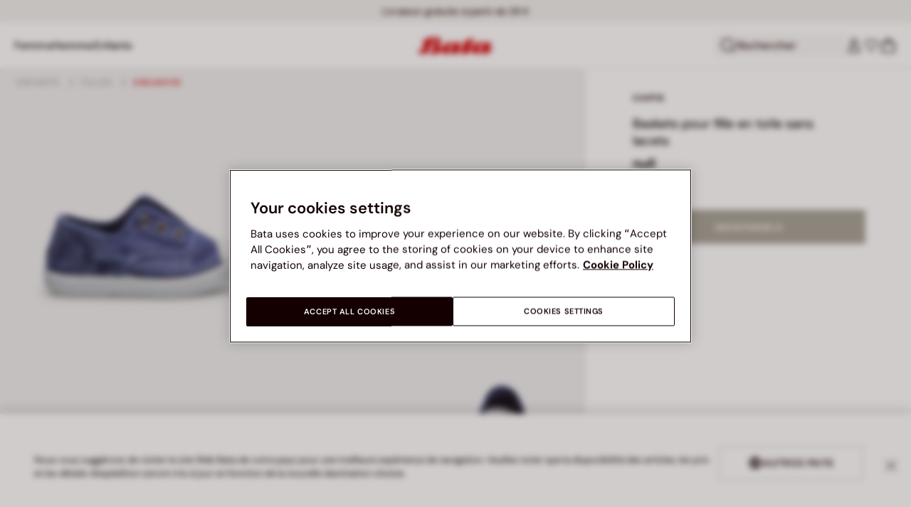

--- FILE ---
content_type: text/html;charset=UTF-8
request_url: https://www.bata.com/fr/baskets-pour-fille-en-toile-sans-lacets-170R_0833292932320C.html?dwvar_170R__0833292932320C_color=b07
body_size: 71458
content:
<!DOCTYPE html>
<html lang="fr">
<head>
<link rel="preload" href="/on/demandware.static/Sites-bata-eu-Site/-/default/dwb8dfc523/fonts/dm-sans/DMSans-Bold.woff2" as="font" type="font/woff2" crossorigin="anonymous" />
<link rel="preload" href="/on/demandware.static/Sites-bata-eu-Site/-/default/dw5f7a872d/fonts/dm-sans/DMSans-ExtraBold.woff2" as="font" type="font/woff2" crossorigin="anonymous" />
<link rel="preload" href="/on/demandware.static/Sites-bata-eu-Site/-/default/dw10a6e065/fonts/dm-sans/DMSans-Medium.woff2" as="font" type="font/woff2" crossorigin="anonymous" />
<link rel="preload" href="/on/demandware.static/Sites-bata-eu-Site/-/default/dw8244245c/fonts/dm-sans/DMSans-Regular.woff2" as="font" type="font/woff2" crossorigin="anonymous" />
<link rel="preload" href="/on/demandware.static/Sites-bata-eu-Site/-/default/dw5f198b02/fonts/dm-sans/DMSans-SemiBold.woff2" as="font" type="font/woff2" crossorigin="anonymous" />
<link rel="preload" href="/on/demandware.static/Sites-bata-eu-Site/-/default/dw3b3cdf00/fonts/antonio/Antonio-SemiBold.woff2" as="font" type="font/woff2" crossorigin="anonymous" />
<link rel="preload" href="/on/demandware.static/Sites-bata-eu-Site/-/default/dwb21489dd/fonts/antonio/Antonio-Bold.woff2" as="font" type="font/woff2" crossorigin="anonymous" />
<link rel="preload" href="/on/demandware.static/Sites-bata-eu-Site/-/default/dwf9e341df/fonts/antonio/Antonio-Regular.woff2" as="font" type="font/woff2" crossorigin="anonymous" />
<!--[if gt IE 9]><!-->


<script>//common/scripts.isml</script>
<script defer type="text/javascript" src="/on/demandware.static/Sites-bata-eu-Site/-/fr_FR/v1769374995030/js/main.min.js"></script>




    <script defer type="text/javascript" src="/on/demandware.static/Sites-bata-eu-Site/-/fr_FR/v1769374995030/js/einsteinCarousel.min.js"></script>





    
    
        
        
        
        
        
        <script defer type="text/javascript" src="/on/demandware.static/Sites-bata-eu-Site/-/fr_FR/v1769374995030/js/analytics-index.min.js"></script>
        


    <script>(function(w,d,s,l,i){w[l]=w[l]||[];w[l].push({'gtm.start':
new Date().getTime(),event:'gtm.js'});var f=d.getElementsByTagName(s)[0],
j=d.createElement(s),dl=l!='dataLayer'?'&l='+l:'';j.async=true;j.src=
'https://www.googletagmanager.com/gtm.js?id='+i+dl;f.parentNode.insertBefore(j,f);
})(window,document,'script','dataLayer','GTM-TVD9LCM2');</script>



    <meta name="apple-itunes-app" content="app-id=6741682700">


    







    
        <script defer type="text/javascript" src="/on/demandware.static/Sites-bata-eu-Site/-/fr_FR/v1769374995030/js/productDetail.min.js"
            
            >
        </script>
    

    
        <script defer type="text/javascript" src="/on/demandware.static/Sites-bata-eu-Site/-/fr_FR/v1769374995030/js/recommendationsCarousel.min.js"
            
            >
        </script>
    

    
        <script defer type="text/javascript" src="/on/demandware.static/Sites-bata-eu-Site/-/fr_FR/v1769374995030/js/videoFunction.min.js"
            
            >
        </script>
    


<!--<![endif]-->


<meta charset="UTF-8"/>

<meta http-equiv="x-ua-compatible" content="ie=edge"/>

<meta name="viewport" content="width=device-width, initial-scale=1, maximum-scale=1"/>



    
        <title>Baskets pour fille en toile sans lacets</title>
    
    
    
    






    <link rel="icon" type="image/png" href="/on/demandware.static/Sites-bata-eu-Site/-/default/dw7e8d8b99/images/favicons/favicon-96x96.png" sizes="96x96" />
    <link rel="icon" type="image/png" href="/on/demandware.static/Sites-bata-eu-Site/-/default/dwae26507a/images/favicons/favicon-32x32.png" sizes="32x32" />
    <link rel="icon" type="image/png" href="/on/demandware.static/Sites-bata-eu-Site/-/default/dwa80c8200/images/favicons/favicon-16x16.png" sizes="16x16" />



<link rel="preload" href="/on/demandware.static/Sites-bata-eu-Site/-/fr_FR/v1769374995030/fonts/dm-sans/DMSans-Bold.woff2" as="font" type="font/woff2" crossorigin />
<link rel="preload" href="/on/demandware.static/Sites-bata-eu-Site/-/fr_FR/v1769374995030/fonts/dm-sans/DMSans-ExtraBold.woff2" as="font" type="font/woff2" crossorigin />
<link rel="preload" href="/on/demandware.static/Sites-bata-eu-Site/-/fr_FR/v1769374995030/fonts/dm-sans/DMSans-Medium.woff2" as="font" type="font/woff2" crossorigin />
<link rel="preload" href="/on/demandware.static/Sites-bata-eu-Site/-/fr_FR/v1769374995030/fonts/dm-sans/DMSans-Regular.woff2" as="font" type="font/woff2" crossorigin />
<link rel="preload" href="/on/demandware.static/Sites-bata-eu-Site/-/fr_FR/v1769374995030/fonts/dm-sans/DMSans-SemiBold.woff2" as="font" type="font/woff2" crossorigin />
<link rel="preload" href="/on/demandware.static/Sites-bata-eu-Site/-/fr_FR/v1769374995030/fonts/antonio/Antonio-Bold.woff2" as="font" type="font/woff2" crossorigin />




    <link rel="preload" href="/on/demandware.static/Sites-bata-eu-Site/-/fr_FR/v1769374995030/fonts/montserrat/Montserrat-SemiBold.woff2" as="font" type="font/woff2" crossorigin />
    <link rel="preload" href="/on/demandware.static/Sites-bata-eu-Site/-/fr_FR/v1769374995030/fonts/montserrat/Montserrat-Medium.woff2" as="font" type="font/woff2" crossorigin />
    <link rel="preload" href="/on/demandware.static/Sites-bata-eu-Site/-/fr_FR/v1769374995030/fonts/montserrat/Montserrat-Regular.woff2" as="font" type="font/woff2" crossorigin />
    <link rel="preload" href="/on/demandware.static/Sites-bata-eu-Site/-/fr_FR/v1769374995030/fonts/montserrat/Montserrat-Italic.woff2" as="font" type="font/woff2" crossorigin />
    <link rel="preload" href="/on/demandware.static/Sites-bata-eu-Site/-/fr_FR/v1769374995030/css/localFonts.css" as="style" />
    <link rel="stylesheet" href="/on/demandware.static/Sites-bata-eu-Site/-/fr_FR/v1769374995030/css/localFonts.css" />

<link rel="preload" href="/on/demandware.static/Sites-bata-eu-Site/-/fr_FR/v1769374995030/fonts/iconfont/iconfont.woff2" as="font" type="font/woff2" crossorigin />



<link rel="stylesheet" href="/on/demandware.static/Sites-bata-eu-Site/-/fr_FR/v1769374995030/css/global.css" />

    <link rel="stylesheet" href="/on/demandware.static/Sites-bata-eu-Site/-/fr_FR/v1769374995030/css/pdp.css"  />

    <link rel="stylesheet" href="/on/demandware.static/Sites-bata-eu-Site/-/fr_FR/v1769374995030/css/addProductModal.css"  />

    <link rel="stylesheet" href="/on/demandware.static/Sites-bata-eu-Site/-/fr_FR/v1769374995030/css/recommendationsCarousel.css"  />




    <meta name="google-site-verification" content="aNAxodZ-CQEM5rif8ZMMUuQ2rmpaaYRGjeqDvgXBYS0" />




    <meta name="facebook-domain-verification" content="lc6b1otrv49quaw0okdi58ukdpidqh" />




    <link rel="preconnect" href="https://dev.visualwebsiteoptimizer.com" />
<script type='text/javascript' id='vwoCode'>
window._vwo_code || (function() {
var account_id=999279,
version=2.1,
settings_tolerance=2000,
hide_element='body',
hide_element_style = 'opacity:0 !important;filter:alpha(opacity=0) !important;background:none !important;transition:none !important;',
/* DO NOT EDIT BELOW THIS LINE */
f=false,w=window,d=document,v=d.querySelector('#vwoCode'),cK='_vwo_'+account_id+'_settings',cc={};try{var c=JSON.parse(localStorage.getItem('_vwo_'+account_id+'_config'));cc=c&&typeof c==='object'?c:{}}catch(e){}var stT=cc.stT==='session'?w.sessionStorage:w.localStorage;code={nonce:v&&v.nonce,library_tolerance:function(){return typeof library_tolerance!=='undefined'?library_tolerance:undefined},settings_tolerance:function(){return cc.sT||settings_tolerance},hide_element_style:function(){return'{'+(cc.hES||hide_element_style)+'}'},hide_element:function(){if(performance.getEntriesByName('first-contentful-paint')[0]){return''}return typeof cc.hE==='string'?cc.hE:hide_element},getVersion:function(){return version},finish:function(e){if(!f){f=true;var t=d.getElementById('_vis_opt_path_hides');if(t)t.parentNode.removeChild(t);if(e)(new Image).src='https://dev.visualwebsiteoptimizer.com/ee.gif?a='+account_id+e}},finished:function(){return f},addScript:function(e){var t=d.createElement('script');t.type='text/javascript';if(e.src){t.src=e.src}else{t.text=e.text}v&&t.setAttribute('nonce',v.nonce);d.getElementsByTagName('head')[0].appendChild(t)},load:function(e,t){var n=this.getSettings(),i=d.createElement('script'),r=this;t=t||{};if(n){i.textContent=n;d.getElementsByTagName('head')[0].appendChild(i);if(!w.VWO||VWO.caE){stT.removeItem(cK);r.load(e)}}else{var o=new XMLHttpRequest;o.open('GET',e,true);o.withCredentials=!t.dSC;o.responseType=t.responseType||'text';o.onload=function(){if(t.onloadCb){return t.onloadCb(o,e)}if(o.status===200||o.status===304){_vwo_code.addScript({text:o.responseText})}else{_vwo_code.finish('&e=loading_failure:'+e)}};o.onerror=function(){if(t.onerrorCb){return t.onerrorCb(e)}_vwo_code.finish('&e=loading_failure:'+e)};o.send()}},getSettings:function(){try{var e=stT.getItem(cK);if(!e){return}e=JSON.parse(e);if(Date.now()>e.e){stT.removeItem(cK);return}return e.s}catch(e){return}},init:function(){if(d.URL.indexOf('__vwo_disable__')>-1)return;var e=this.settings_tolerance();w._vwo_settings_timer=setTimeout(function(){_vwo_code.finish();stT.removeItem(cK)},e);var t;if(this.hide_element()!=='body'){t=d.createElement('style');var n=this.hide_element(),i=n?n+this.hide_element_style():'',r=d.getElementsByTagName('head')[0];t.setAttribute('id','_vis_opt_path_hides');v&&t.setAttribute('nonce',v.nonce);t.setAttribute('type','text/css');if(t.styleSheet)t.styleSheet.cssText=i;else t.appendChild(d.createTextNode(i));r.appendChild(t)}else{t=d.getElementsByTagName('head')[0];var i=d.createElement('div');i.style.cssText='z-index: 2147483647 !important;position: fixed !important;left: 0 !important;top: 0 !important;width: 100% !important;height: 100% !important;background: white !important;display: block !important;';i.setAttribute('id','_vis_opt_path_hides');i.classList.add('_vis_hide_layer');t.parentNode.insertBefore(i,t.nextSibling)}var o=window._vis_opt_url||d.URL,s='https://dev.visualwebsiteoptimizer.com/j.php?a='+account_id+'&u='+encodeURIComponent(o)+'&vn='+version;if(w.location.search.indexOf('_vwo_xhr')!==-1){this.addScript({src:s})}else{this.load(s+'&x=true')}}};w._vwo_code=code;code.init();})();
</script>









<link rel="canonical" href="https://www.bata.com/fr/baskets-pour-fille-en-toile-sans-lacets-170R_0833292932320C.html"/>



<script type="text/javascript">//<!--
/* <![CDATA[ (head-active_data.js) */
var dw = (window.dw || {});
dw.ac = {
    _analytics: null,
    _events: [],
    _category: "",
    _searchData: "",
    _anact: "",
    _anact_nohit_tag: "",
    _analytics_enabled: "true",
    _timeZone: "Europe/Rome",
    _capture: function(configs) {
        if (Object.prototype.toString.call(configs) === "[object Array]") {
            configs.forEach(captureObject);
            return;
        }
        dw.ac._events.push(configs);
    },
	capture: function() { 
		dw.ac._capture(arguments);
		// send to CQ as well:
		if (window.CQuotient) {
			window.CQuotient.trackEventsFromAC(arguments);
		}
	},
    EV_PRD_SEARCHHIT: "searchhit",
    EV_PRD_DETAIL: "detail",
    EV_PRD_RECOMMENDATION: "recommendation",
    EV_PRD_SETPRODUCT: "setproduct",
    applyContext: function(context) {
        if (typeof context === "object" && context.hasOwnProperty("category")) {
        	dw.ac._category = context.category;
        }
        if (typeof context === "object" && context.hasOwnProperty("searchData")) {
        	dw.ac._searchData = context.searchData;
        }
    },
    setDWAnalytics: function(analytics) {
        dw.ac._analytics = analytics;
    },
    eventsIsEmpty: function() {
        return 0 == dw.ac._events.length;
    }
};
/* ]]> */
// -->
</script>
<script type="text/javascript">//<!--
/* <![CDATA[ (head-cquotient.js) */
var CQuotient = window.CQuotient = {};
CQuotient.clientId = 'bclg-bata-eu';
CQuotient.realm = 'BCLG';
CQuotient.siteId = 'bata-eu';
CQuotient.instanceType = 'prd';
CQuotient.locale = 'fr_FR';
CQuotient.fbPixelId = '__UNKNOWN__';
CQuotient.activities = [];
CQuotient.cqcid='';
CQuotient.cquid='';
CQuotient.cqeid='';
CQuotient.cqlid='';
CQuotient.apiHost='api.cquotient.com';
/* Turn this on to test against Staging Einstein */
/* CQuotient.useTest= true; */
CQuotient.useTest = ('true' === 'false');
CQuotient.initFromCookies = function () {
	var ca = document.cookie.split(';');
	for(var i=0;i < ca.length;i++) {
	  var c = ca[i];
	  while (c.charAt(0)==' ') c = c.substring(1,c.length);
	  if (c.indexOf('cqcid=') == 0) {
		CQuotient.cqcid=c.substring('cqcid='.length,c.length);
	  } else if (c.indexOf('cquid=') == 0) {
		  var value = c.substring('cquid='.length,c.length);
		  if (value) {
		  	var split_value = value.split("|", 3);
		  	if (split_value.length > 0) {
			  CQuotient.cquid=split_value[0];
		  	}
		  	if (split_value.length > 1) {
			  CQuotient.cqeid=split_value[1];
		  	}
		  	if (split_value.length > 2) {
			  CQuotient.cqlid=split_value[2];
		  	}
		  }
	  }
	}
}
CQuotient.getCQCookieId = function () {
	if(window.CQuotient.cqcid == '')
		window.CQuotient.initFromCookies();
	return window.CQuotient.cqcid;
};
CQuotient.getCQUserId = function () {
	if(window.CQuotient.cquid == '')
		window.CQuotient.initFromCookies();
	return window.CQuotient.cquid;
};
CQuotient.getCQHashedEmail = function () {
	if(window.CQuotient.cqeid == '')
		window.CQuotient.initFromCookies();
	return window.CQuotient.cqeid;
};
CQuotient.getCQHashedLogin = function () {
	if(window.CQuotient.cqlid == '')
		window.CQuotient.initFromCookies();
	return window.CQuotient.cqlid;
};
CQuotient.trackEventsFromAC = function (/* Object or Array */ events) {
try {
	if (Object.prototype.toString.call(events) === "[object Array]") {
		events.forEach(_trackASingleCQEvent);
	} else {
		CQuotient._trackASingleCQEvent(events);
	}
} catch(err) {}
};
CQuotient._trackASingleCQEvent = function ( /* Object */ event) {
	if (event && event.id) {
		if (event.type === dw.ac.EV_PRD_DETAIL) {
			CQuotient.trackViewProduct( {id:'', alt_id: event.id, type: 'raw_sku'} );
		} // not handling the other dw.ac.* events currently
	}
};
CQuotient.trackViewProduct = function(/* Object */ cqParamData){
	var cq_params = {};
	cq_params.cookieId = CQuotient.getCQCookieId();
	cq_params.userId = CQuotient.getCQUserId();
	cq_params.emailId = CQuotient.getCQHashedEmail();
	cq_params.loginId = CQuotient.getCQHashedLogin();
	cq_params.product = cqParamData.product;
	cq_params.realm = cqParamData.realm;
	cq_params.siteId = cqParamData.siteId;
	cq_params.instanceType = cqParamData.instanceType;
	cq_params.locale = CQuotient.locale;
	
	if(CQuotient.sendActivity) {
		CQuotient.sendActivity(CQuotient.clientId, 'viewProduct', cq_params);
	} else {
		CQuotient.activities.push({activityType: 'viewProduct', parameters: cq_params});
	}
};
/* ]]> */
// -->
</script>

<script type="application/ld+json">
    {"@context":"http://schema.org","@type":"WebSite","url":"https://www.bata.com/fr/","name":"Bata Europe"}
</script>
<script type="application/ld+json">
    {"@context":"http://schema.org","@type":"Organization","name":"Bata","url":"https://www.bata.com","logo":"https://www.bata.com/images/logo.png","sameAs":["https://www.instagram.com/batashoes/","https://www.youtube.com/c/batashoes"],"contactPoint":[{"@type":"ContactPoint","telephone":"+34865694390","email":"help.es@bata.com","contactOption":"TollFree","areaServed":"ES","contactType":"customer support","availableLanguage":["Spanish"]},{"@type":"ContactPoint","telephone":"+48221284823","contactType":"customerservice","contactOption":"TollFree","areaServed":"PL","availableLanguage":["Polish"]},{"@type":"ContactPoint","telephone":"+62215084211","email":"id.customerservice@bata.com","contactType":"customerservice","contactOption":"TollFree","areaServed":"ID","availableLanguage":["Bahasa","English"]},{"@type":"ContactPoint","telephone":"+66231203412","email":"customerservice.th@bata.com","contactType":"customerservice","contactOption":"TollFree","areaServed":"TH","availableLanguage":["Thai","English"]},{"@type":"ContactPoint","telephone":"+60377173082","email":"mybata.ecommerce@bata.com","contactType":"customerservice","contactOption":"TollFree","areaServed":"MY","availableLanguage":["English"]},{"@type":"ContactPoint","telephone":"72 899 00000","email":"in-customer.service@bata.com","contactType":"customerservice","areaServed":"IN","availableLanguage":["English","Hindi"]},{"@type":"ContactPoint","telephone":"+20421239183375","email":"kontakt.sk@bata.com","contactType":"customerservice","contactOption":"TollFree","areaServed":"SK","availableLanguage":["Czech","Slovak"]}],"address":{"@type":"PostalAddress","addressCountry":"Italy","addressLocality":"Limena","addressRegion":"PD","postalCode":"35010","streetAddress":"via A. Volta 6"}}
</script>


    <script type="application/ld+json">
        {"@context":"http://schema.org","@type":"BreadcrumbList","itemListElement":[{"@type":"ListItem","position":1,"item":{"@id":"https://www.bata.com/fr/enfants/","name":"Enfants"}},{"@type":"ListItem","position":2,"item":{"@id":"https://www.bata.com/fr/enfants/filles/","name":"Filles"}},{"@type":"ListItem","position":3,"item":{"@id":"https://www.bata.com/fr/enfants/filles/sneakers/","name":"Sneakers"}}]}
    </script>



   <script type="application/ld+json">
        {"@context":"http://schema.org/","@type":"Product","name":"Baskets pour fille en toile sans lacets","mpn":"170R_0833292932320C","sku":"170R_0833292932320C","brand":{"@type":"Brand","name":"CHIPIE"},"image":["https://www.bata.com/dw/image/v2/BCLG_PRD/on/demandware.static/-/Sites-bata-master-catalog/fr_FR/dw7caa66ef/images/large/3299293-1.jpg?sw=800&sh=800","https://www.bata.com/dw/image/v2/BCLG_PRD/on/demandware.static/-/Sites-bata-master-catalog/fr_FR/dw45855067/images/large/3299293-2.jpg?sw=800&sh=800","https://www.bata.com/dw/image/v2/BCLG_PRD/on/demandware.static/-/Sites-bata-master-catalog/fr_FR/dwde8a199a/images/large/3299293-3.jpg?sw=800&sh=800","https://www.bata.com/dw/image/v2/BCLG_PRD/on/demandware.static/-/Sites-bata-master-catalog/fr_FR/dw57372f7d/images/large/3299293-4.jpg?sw=800&sh=800","https://www.bata.com/dw/image/v2/BCLG_PRD/on/demandware.static/-/Sites-bata-master-catalog/fr_FR/dw5e36d52e/images/large/3299293-5.jpg?sw=800&sh=800"],"offers":{"url":{},"@type":"Offer","priceCurrency":null,"availability":"http://schema.org/OutOfStock"},"description":null}
    </script>


<meta property="og:type" content="website" />

<meta property="og:locale" content="fr_FR" />

<meta property="og:title" content="Baskets pour fille en toile sans lacets" />

<meta property="og:url" content="https://www.bata.com/fr/baskets-pour-fille-en-toile-sans-lacets-170R_0833292932320C.html" />

<meta property="og:image" content="https://www.bata.com/dw/image/v2/BCLG_PRD/on/demandware.static/-/Sites-bata-master-catalog/fr_FR/dw7caa66ef/images/large/3299293-1.jpg?sw=800&amp;sh=800" />



<script>(window.BOOMR_mq=window.BOOMR_mq||[]).push(["addVar",{"rua.upush":"false","rua.cpush":"false","rua.upre":"false","rua.cpre":"true","rua.uprl":"false","rua.cprl":"false","rua.cprf":"false","rua.trans":"SJ-a5ba150c-0cdd-415f-9ad2-8316e712975a","rua.cook":"true","rua.ims":"false","rua.ufprl":"false","rua.cfprl":"true","rua.isuxp":"false","rua.texp":"norulematch","rua.ceh":"false","rua.ueh":"false","rua.ieh.st":"0"}]);</script>
                              <script>!function(e){var n="https://s.go-mpulse.net/boomerang/";if("False"=="True")e.BOOMR_config=e.BOOMR_config||{},e.BOOMR_config.PageParams=e.BOOMR_config.PageParams||{},e.BOOMR_config.PageParams.pci=!0,n="https://s2.go-mpulse.net/boomerang/";if(window.BOOMR_API_key="UZAJ5-3L2C7-5EZBS-7RD4M-XQ2YA",function(){function e(){if(!o){var e=document.createElement("script");e.id="boomr-scr-as",e.src=window.BOOMR.url,e.async=!0,i.parentNode.appendChild(e),o=!0}}function t(e){o=!0;var n,t,a,r,d=document,O=window;if(window.BOOMR.snippetMethod=e?"if":"i",t=function(e,n){var t=d.createElement("script");t.id=n||"boomr-if-as",t.src=window.BOOMR.url,BOOMR_lstart=(new Date).getTime(),e=e||d.body,e.appendChild(t)},!window.addEventListener&&window.attachEvent&&navigator.userAgent.match(/MSIE [67]\./))return window.BOOMR.snippetMethod="s",void t(i.parentNode,"boomr-async");a=document.createElement("IFRAME"),a.src="about:blank",a.title="",a.role="presentation",a.loading="eager",r=(a.frameElement||a).style,r.width=0,r.height=0,r.border=0,r.display="none",i.parentNode.appendChild(a);try{O=a.contentWindow,d=O.document.open()}catch(_){n=document.domain,a.src="javascript:var d=document.open();d.domain='"+n+"';void(0);",O=a.contentWindow,d=O.document.open()}if(n)d._boomrl=function(){this.domain=n,t()},d.write("<bo"+"dy onload='document._boomrl();'>");else if(O._boomrl=function(){t()},O.addEventListener)O.addEventListener("load",O._boomrl,!1);else if(O.attachEvent)O.attachEvent("onload",O._boomrl);d.close()}function a(e){window.BOOMR_onload=e&&e.timeStamp||(new Date).getTime()}if(!window.BOOMR||!window.BOOMR.version&&!window.BOOMR.snippetExecuted){window.BOOMR=window.BOOMR||{},window.BOOMR.snippetStart=(new Date).getTime(),window.BOOMR.snippetExecuted=!0,window.BOOMR.snippetVersion=12,window.BOOMR.url=n+"UZAJ5-3L2C7-5EZBS-7RD4M-XQ2YA";var i=document.currentScript||document.getElementsByTagName("script")[0],o=!1,r=document.createElement("link");if(r.relList&&"function"==typeof r.relList.supports&&r.relList.supports("preload")&&"as"in r)window.BOOMR.snippetMethod="p",r.href=window.BOOMR.url,r.rel="preload",r.as="script",r.addEventListener("load",e),r.addEventListener("error",function(){t(!0)}),setTimeout(function(){if(!o)t(!0)},3e3),BOOMR_lstart=(new Date).getTime(),i.parentNode.appendChild(r);else t(!1);if(window.addEventListener)window.addEventListener("load",a,!1);else if(window.attachEvent)window.attachEvent("onload",a)}}(),"".length>0)if(e&&"performance"in e&&e.performance&&"function"==typeof e.performance.setResourceTimingBufferSize)e.performance.setResourceTimingBufferSize();!function(){if(BOOMR=e.BOOMR||{},BOOMR.plugins=BOOMR.plugins||{},!BOOMR.plugins.AK){var n="true"=="true"?1:0,t="cookiepresent",a="cj26jfyxzcoa22lwt34a-f-246a5572f-clientnsv4-s.akamaihd.net",i="false"=="true"?2:1,o={"ak.v":"39","ak.cp":"1498480","ak.ai":parseInt("946710",10),"ak.ol":"0","ak.cr":9,"ak.ipv":4,"ak.proto":"h2","ak.rid":"ba145d64","ak.r":44387,"ak.a2":n,"ak.m":"dsca","ak.n":"essl","ak.bpcip":"18.117.228.0","ak.cport":58974,"ak.gh":"23.192.164.8","ak.quicv":"","ak.tlsv":"tls1.3","ak.0rtt":"","ak.0rtt.ed":"","ak.csrc":"-","ak.acc":"","ak.t":"1769381624","ak.ak":"hOBiQwZUYzCg5VSAfCLimQ==RTUVzNrD8Z9cfmNNJ2ynpmnDCpmGzzaU8Dx8rXJ6sbxEIzM44lTy4bfLrJSbbe29H0frT5dgvDovTAYCVpReYZ7K7nY8SJ8Osl5IuyzA1ItdLSP0fL+COPFPpMlnZKLRQg268/x0YnLkpa705zpIQ/PRYBya3fha8M6NmliJrDArosB390GcxLIVXmpm1NqAo4VEG7PZZlJCobI0wZB2xfHzG+2TbZ6zzhd9JERuraAav1tgP2Gh9mh9m9rbNaB9phJXfm9IFrRLyov0neNebC8NFx0ZAFQnm1U0cluAOtSbRG3bwun51Hiet2n91UyMEasJG2dklLSM/XLPirj6GC4Qe0sBcKO9sN4huHaOz6J0X9jbRu148lHXmrGFm0ms0csndyvGyhqlm3toE8e2g/oCx2mQkKZkOGEtMg99Hko=","ak.pv":"19","ak.dpoabenc":"","ak.tf":i};if(""!==t)o["ak.ruds"]=t;var r={i:!1,av:function(n){var t="http.initiator";if(n&&(!n[t]||"spa_hard"===n[t]))o["ak.feo"]=void 0!==e.aFeoApplied?1:0,BOOMR.addVar(o)},rv:function(){var e=["ak.bpcip","ak.cport","ak.cr","ak.csrc","ak.gh","ak.ipv","ak.m","ak.n","ak.ol","ak.proto","ak.quicv","ak.tlsv","ak.0rtt","ak.0rtt.ed","ak.r","ak.acc","ak.t","ak.tf"];BOOMR.removeVar(e)}};BOOMR.plugins.AK={akVars:o,akDNSPreFetchDomain:a,init:function(){if(!r.i){var e=BOOMR.subscribe;e("before_beacon",r.av,null,null),e("onbeacon",r.rv,null,null),r.i=!0}return this},is_complete:function(){return!0}}}}()}(window);</script></head>
<body>


<span 
class='page-meta-data' 
data-page='Product-Show' 
data-page-type='product' 
data-analytics-page-type='product' 
data-is-pd-page='false' 
data-is-brands-page='false' 
data-page-type-mapping='{"Search-Show-brand":"brands","Search-Show-category":"category","Product-Show":"product","Cart-Show":"cart","Login-Show":"account","Order-History":"account","Order-StatusForm":"account","Account-Show":"account","Account-ShowRegistration":"account","Account-PointsCreditNotes":"account","Newsletter-SignUp":"account","Newsletter-HandleForm":"newsletterconfirmation","Newsletter-ThankYou":"newsletteractivation","Wishlist-Show":"wishlist","Wishlist-ShowOthers":"wishlist","Checkout-Login":"checkoutlogin","pageDesigner-content":"content","pageDesigner-default":"category","Checkout-Begin":"shipping","shipping":"shipping","payment":"billing","placeOrder":"orderConfirmation","Order-Confirm":"purchase","Stores-Find":"storelocator","Stores-Details":"storelocator","Account-Leave":"account","default":"other","pageDesigner-fullPage-homepage-redesign":"home","pageDesigner-fullPage-home-page-EU*":"home"}'
data-analytics-page-type-mapping='{"Search-Show-brand":"brands","Search-Show-category":"category","Product-Show":"product","Cart-Show":"cart","Login-Show":"account","Order-History":"account","Order-StatusForm":"account","Account-Show":"account","Account-ShowRegistration":"account","Account-PointsCreditNotes":"account","Newsletter-SignUp":"account","Newsletter-HandleForm":"newsletterconfirmation","Newsletter-ThankYou":"newsletteractivation","Wishlist-Show":"wishlist","Wishlist-ShowOthers":"wishlist","Checkout-Login":"checkoutlogin","pageDesigner-content":"content","pageDesigner-default":"category","Checkout-Begin":"shipping","shipping":"shipping","payment":"billing","placeOrder":"orderConfirmation","Order-Confirm":"purchase","Stores-Find":"storelocator","Stores-Details":"storelocator","Account-Leave":"account","default":"other","pageDesigner-fullPage-homepage-redesign":"home","pageDesigner-fullPage-home-page-EU*":"home"}'
/>










    <noscript><iframe src="https://www.googletagmanager.com/ns.html?id=GTM-TVD9LCM2"
height="0" width="0" style="display:none;visibility:hidden"></iframe></noscript>




<div id='analytics-countryCode' data-content='FR'></div>




<div class="cc-main-wrapper page analytics-pageDescription" data-action="Product-Show" data-querystring="dwvar_170R__0833292932320C_color=b07&amp;pid=170R_0833292932320C" >










<div class="error-message">
    <noscript>
        <div class="error-message-cookies scripts-error">
            Your browser&rsquo;s Javascript functionality is turned off. Please turn it on so that you experience this sites full capabilities.
        </div>
    </noscript>
    <div class="error-message-cookies cookies-disabled" id="error-message-cookies">
        Your browser is currently not set to accept cookies. Please turn this functionality on or check if you have another program set to block cookies.
    </div>
</div>
<div class="get-app-banner-slot" style="height:68px;"></div>
<div class="cc-header--banner">
    


    
	 


	


<div class="cc-header-promo js-analytics-banner" data-analytics-title="Topmost header promo">
<div class="container">
<div class="cc-content-promo-slider">
<div class="cc-slider">

<div class="cc-slide">
<span class="cc-text">
Livraison gratuite pour toute commande supérieure à 60 €
</span>
</div>

<div class="cc-slide">
<span class="cc-text">
Livraison gratuite à partir de 39 €  <!-- Envío gratuito a domicilio a partir de 49 € <!-- Envío gratuito hasta mañana -->
</span>
</div>

</div>
</div>
</div>
</div>
 
	
</div>
<header class="cc-header js-header cc-header--transparent cc-header--trasparentHeader ">
    
    
    
    
        <script defer type="text/javascript" src="/on/demandware.static/Sites-bata-eu-Site/-/fr_FR/v1769374995030/js/login.min.js"></script>
    
    <div class="cc-header-main">
        







<div class="cc-header-bar js-headerBar">
    <div class="cc-headerBar-left">
        <button class="js-toggleMenuMobile d-lg-none" aria-label="Ouvrir le menu principal">
            <svg class="iconClassCommon cc-headerBar-icon cc-headerBar-icon-menu">
    <use href="/on/demandware.static/Sites-bata-eu-Site/-/fr_FR/v1769374995030/images/sprite/sprite.svg#icon-menu" />
</svg>
        </button>
        
            <button class="cc-headerBar-search js-headerSearchButton  d-lg-none" aria-label="Ouvrir la recherche">
                <svg class="iconClassCommon cc-headerBar-icon">
    <use href="/on/demandware.static/Sites-bata-eu-Site/-/fr_FR/v1769374995030/images/sprite/sprite.svg#icon-search" />
</svg>
            </button>
        
        <div class="cc-main-menu">
            






<div class="cc-menu js-editorialMenu " data-active-level="1" aria-expanded="false">
<div>
<div class="cc-menu__header">
<a href="/fr/" class="cc-menu__header__logo d-lg-none">
<svg class="iconClassCommon cc-menu__header__logo-icon">
    <use href="/on/demandware.static/Sites-bata-eu-Site/-/fr_FR/v1769374995030/images/sprite/sprite.svg#logo-bata-menu" />
</svg>
</a>
<button class="cc-menu__close js-menuClose" aria-label="Close menu">
<svg class="iconClassCommon cc-menu__close-icon medium">
    <use href="/on/demandware.static/Sites-bata-eu-Site/-/fr_FR/v1769374995030/images/sprite/sprite.svg#close" />
</svg>
</button>
</div>
<div class="cc-menu__firstLevel cc-menu__firstLevelFake js-duplicated-menu-for-mobile d-lg-none"></div>
<div>
<ul class="cc-menu__firstLevel"><li role="button" tabindex="0" class="cc-menu__level cc-menu__firstLevel__item js-menuFirstLevelItem">





    <div class="cc-menu__level__link cc-menu__firstLevel__link d-none d-lg-block" data-menu-index="2" aria-label="Femme" aria-expanded="false">
        <span class="cc-menu__level__title cc-menu__firstLevel__title">Femme</span>
    </div>

<div class="cc-menu__level cc-menu__secondLevel js-menuSecondLevel" style="visibility: hidden">
    <div class="cc-menu__secondLevel__wrapper">
        <div class="experience-region experience-secondLevelColumnRegion"><div class="cc-menu__secondLevel__wrapper-inner">



<div class="cc-menu__secondLevel__link-wrapper js-menuSecondLevelItem ">
    
    
        <a class="cc-menu__level__link cc-menu__secondLevel__link js-analytics-clickDiscoverBrand" href="https://www.bata.com/fr/nouveautes/femme/" data-menu-index="2" data-menu-selection="Nouveaut&eacute;s" aria-label="Nouveaut&eacute;s" aria-expanded="false">
            <span class="cc-menu__level__title cc-menu__secondLevel__title">Nouveaut&eacute;s</span>
        </a>
        
        <svg class="iconClassCommon cc-menu__secondLevel-arrow-icon large">
    <use href="/on/demandware.static/Sites-bata-eu-Site/-/fr_FR/v1769374995030/images/sprite/sprite.svg#arrow-right-red" />
</svg>
    
</div>

<div class="cc-menu__level cc-menu__thirdLevel js-menuThirdLevel">
    <div class="cc-menu__thirdLevel-back d-lg-none js-backButton">
        <svg class="iconClassCommon cc-menu__thirdLevel-back-icon large">
    <use href="/on/demandware.static/Sites-bata-eu-Site/-/fr_FR/v1769374995030/images/sprite/sprite.svg#functional-arrow-left" />
</svg>
        
            <span class="cc-menu__thirdLevel-back-title">Nouveaut&eacute;s femme</span>
        
    </div>
    <ul class="cc-menu__thirdLevel__wrapper js-menuThirdLevelWrapper">
        <div class="experience-region experience-thirdLevelColumnRegion"><div class="experience-component experience-menu-menuSecondLevelColumn">



<div class="cc-menu__secondLevelColumn">
    
    <div class="cc-menu__secondLevelColumn__wrapper"><div class="cc-menu__secondLevelColumn__wrapper-inner"><div class="cc-menu__HighlightsSection">
    
    
        <div class="cc-menu__HighlightsSection__ctas__wrapper">
            <div class="cc-menu__HighlightsSection__ctas">
                
                    <a href="https://www.bata.com/fr/nouveautes/femme/" class="cc-menu__HighlightsSection__cta cc-button-type-1 low">
                        <span>Nouveaut&eacute;s</span>
                    </a>
                
                
                
                
            </div>
        </div>
    
</div>
</div><div class="cc-menu__secondLevelColumn__wrapper-inner"><div class="cc-menu__thirdLevelItemsSection">
    
        <span class="cc-menu__thirdLevelItemsSSection__title cc-menu__secondLevelColumn-title">
            Collections
        </span>
    
    <div class="cc-menu__thirdLevelItemsSection"><div class="cc-menu__thirdLevel__item">
    <a class="cc-menu__level__link cc-menu__thirdLevel__link" href="https://www.bata.com/fr/femme/collections/cuir/" aria-label="S&eacute;lection de cuir">
        <span class="cc-menu__thirdLevel__title ">S&eacute;lection de cuir</span>
    </a>
</div></div>
</div></div></div>
</div></div><div class="experience-component experience-menu-menuSecondLevelColumn">



<div class="cc-menu__secondLevelColumn">
    
    <div class="cc-menu__secondLevelColumn__wrapper"><div class="cc-menu__secondLevelColumn__wrapper-inner"><div class="cc-menu__productsSection">
    
        <span class="cc-menu__productsSection__title cc-menu__secondLevelColumn-title">
            NEW 
        </span>
    
    <div class="cc-recommended-slider">
        <div class="experience-region experience-productsRegion"><div class="experience-component experience-commerce_carousel_product-carouselProductTile">
    <div class="product" data-pid="170R_2026_6916549">
        
            



<!-- set of variables setted only to avoid nullpointer exception in console -->





<div class="product-tile cc-carousel-tile">
    <div class="image-container cc-image-container">
    <div class="cc-product-label">
    
</div>

    <a href="/fr/femme/chaussures/bottes-et-bottines/bottine-femme-a-talon-et-bout-pointu-bata-170R_2026_6916549.html" class="js-analytics-productClick" data-analytics-product-id="170R_2026_6916549" aria-label="Bottine femme &agrave; talon et bout pointu Bata">
        
        
        
            <div class="cc-tile-image">
                <div class="image-1">
                    



<div class="cc-container-dis-picture">
        <img
        src="https://www.bata.com/dw/image/v2/BCLG_PRD/on/demandware.static/-/Sites-bata-master-catalog/fr_FR/dw9e5bc533/images/tile/6916549-1.jpg?sw=480 480w"
        srcset="https://www.bata.com/dw/image/v2/BCLG_PRD/on/demandware.static/-/Sites-bata-master-catalog/fr_FR/dw9e5bc533/images/tile/6916549-1.jpg?sw=240 240w, https://www.bata.com/dw/image/v2/BCLG_PRD/on/demandware.static/-/Sites-bata-master-catalog/fr_FR/dw9e5bc533/images/tile/6916549-1.jpg?sw=480 480w, https://www.bata.com/dw/image/v2/BCLG_PRD/on/demandware.static/-/Sites-bata-master-catalog/fr_FR/dw9e5bc533/images/tile/6916549-1.jpg?sw=190 240w, https://www.bata.com/dw/image/v2/BCLG_PRD/on/demandware.static/-/Sites-bata-master-catalog/fr_FR/dw9e5bc533/images/tile/6916549-1.jpg?sw=380 480w, https://www.bata.com/dw/image/v2/BCLG_PRD/on/demandware.static/-/Sites-bata-master-catalog/fr_FR/dw9e5bc533/images/tile/6916549-1.jpg?sw=505 505w, https://www.bata.com/dw/image/v2/BCLG_PRD/on/demandware.static/-/Sites-bata-master-catalog/fr_FR/dw9e5bc533/images/tile/6916549-1.jpg?sw=1010 1010w, https://www.bata.com/dw/image/v2/BCLG_PRD/on/demandware.static/-/Sites-bata-master-catalog/fr_FR/dw9e5bc533/images/tile/6916549-1.jpg?sw=385 505w, https://www.bata.com/dw/image/v2/BCLG_PRD/on/demandware.static/-/Sites-bata-master-catalog/fr_FR/dw9e5bc533/images/tile/6916549-1.jpg?sw=770 1010w, https://www.bata.com/dw/image/v2/BCLG_PRD/on/demandware.static/-/Sites-bata-master-catalog/fr_FR/dw9e5bc533/images/tile/6916549-1.jpg?sw=480 480w, https://www.bata.com/dw/image/v2/BCLG_PRD/on/demandware.static/-/Sites-bata-master-catalog/fr_FR/dw9e5bc533/images/tile/6916549-1.jpg?sw=960 960w, https://www.bata.com/dw/image/v2/BCLG_PRD/on/demandware.static/-/Sites-bata-master-catalog/fr_FR/dw9e5bc533/images/tile/6916549-1.jpg?sw=360 360w, https://www.bata.com/dw/image/v2/BCLG_PRD/on/demandware.static/-/Sites-bata-master-catalog/fr_FR/dw9e5bc533/images/tile/6916549-1.jpg?sw=720 720w"
        sizes="(min-width: 1999px) 25vw, 50vw"
        alt="Bottine femme &agrave; talon et bout pointu Bata, Noir"
        title="Bottine femme &agrave; talon et bout pointu Bata, Noir"
        class="b-lazyload js-lazyLoadedImg"
        width="360" height="360"
        loading="lazy"
         />
</div>

                </div>
                
                    <div class="image-2">
                        



<div class="cc-container-dis-picture">
        <img
        src="https://www.bata.com/dw/image/v2/BCLG_PRD/on/demandware.static/-/Sites-bata-master-catalog/fr_FR/dwbd7d7ce7/images/tile/6916549-2.jpg?sw=480 480w"
        srcset="https://www.bata.com/dw/image/v2/BCLG_PRD/on/demandware.static/-/Sites-bata-master-catalog/fr_FR/dwbd7d7ce7/images/tile/6916549-2.jpg?sw=240 240w, https://www.bata.com/dw/image/v2/BCLG_PRD/on/demandware.static/-/Sites-bata-master-catalog/fr_FR/dwbd7d7ce7/images/tile/6916549-2.jpg?sw=480 480w, https://www.bata.com/dw/image/v2/BCLG_PRD/on/demandware.static/-/Sites-bata-master-catalog/fr_FR/dwbd7d7ce7/images/tile/6916549-2.jpg?sw=190 240w, https://www.bata.com/dw/image/v2/BCLG_PRD/on/demandware.static/-/Sites-bata-master-catalog/fr_FR/dwbd7d7ce7/images/tile/6916549-2.jpg?sw=380 480w, https://www.bata.com/dw/image/v2/BCLG_PRD/on/demandware.static/-/Sites-bata-master-catalog/fr_FR/dwbd7d7ce7/images/tile/6916549-2.jpg?sw=505 505w, https://www.bata.com/dw/image/v2/BCLG_PRD/on/demandware.static/-/Sites-bata-master-catalog/fr_FR/dwbd7d7ce7/images/tile/6916549-2.jpg?sw=1010 1010w, https://www.bata.com/dw/image/v2/BCLG_PRD/on/demandware.static/-/Sites-bata-master-catalog/fr_FR/dwbd7d7ce7/images/tile/6916549-2.jpg?sw=385 505w, https://www.bata.com/dw/image/v2/BCLG_PRD/on/demandware.static/-/Sites-bata-master-catalog/fr_FR/dwbd7d7ce7/images/tile/6916549-2.jpg?sw=770 1010w, https://www.bata.com/dw/image/v2/BCLG_PRD/on/demandware.static/-/Sites-bata-master-catalog/fr_FR/dwbd7d7ce7/images/tile/6916549-2.jpg?sw=480 480w, https://www.bata.com/dw/image/v2/BCLG_PRD/on/demandware.static/-/Sites-bata-master-catalog/fr_FR/dwbd7d7ce7/images/tile/6916549-2.jpg?sw=960 960w, https://www.bata.com/dw/image/v2/BCLG_PRD/on/demandware.static/-/Sites-bata-master-catalog/fr_FR/dwbd7d7ce7/images/tile/6916549-2.jpg?sw=360 360w, https://www.bata.com/dw/image/v2/BCLG_PRD/on/demandware.static/-/Sites-bata-master-catalog/fr_FR/dwbd7d7ce7/images/tile/6916549-2.jpg?sw=720 720w"
        sizes="(min-width: 1999px) 25vw, 50vw"
        alt="Bottine femme &agrave; talon et bout pointu Bata, Noir"
        title="Bottine femme &agrave; talon et bout pointu Bata, Noir"
        class="b-lazyload js-lazyLoadedImg"
        width="360" height="360"
        loading="lazy"
         />
</div>

                    </div>
                
            </div>
        
    </a>
</div>



    <div class="tile-body">
        




    <span class="cc-label-newin cc-product-label__badge">
        <span class="cc-product-label__badge__style">
            
            
                NOUVEAUTÉS
            
        </span>
    </span>


<span class="cc-badge-abtest-case">
    
    
</span>


<div class="pdp-link cc-pdp-link">
    <span class="cc-tile-product-brand" id="brand-170R_2026_6916549">
        BATA
    </span>
    <a class="link js-analytics-productClick"
        id="product-170R_2026_6916549"
        data-analytics-product-id="170R_2026_6916549"
        href="/fr/femme/chaussures/bottes-et-bottines/bottine-femme-a-talon-et-bout-pointu-bata-170R_2026_6916549.html"
        aria-labelledby="brand-170R_2026_6916549 product-170R_2026_6916549-name product-170R_2026_6916549-price">
        <div class="cc-tile-product-name" id="product-170R_2026_6916549-name">
            Bottine femme &agrave; talon et bout pointu Bata
        </div>
        <span class="sr-only" id="product-170R_2026_6916549-price">
            
                Prix 64,99 &euro;
            
        </span>
    </a>
</div>

        <a class="js-analytics-productClick" data-analytics-product-id="170R_2026_6916549" href="/fr/femme/chaussures/bottes-et-bottines/bottine-femme-a-talon-et-bout-pointu-bata-170R_2026_6916549.html">
            
            
                
                
    
    
    <div class="cc-price--wrapper">
        
        
        
        
        
        <span class="sales  ">
            
            
            
                <span class="cc-price" content="64.99">
            
                <div class="format-price-layout">
                    
                    64,99 &euro;


                    
                </div>
            </span>
        </span>

        
            
        
    </div>




                











    
    
            
            
    




            
        </a>
    </div>
    
</div>

<!-- Tile product (PLP, carousel, minicart etc.)-->
<div class="analytics-product d-none unregistered 170R_2026_6916549"
    data-name="Bottine femme &agrave; talon et bout pointu Bata"
    data-id="170R_2026_6916549"
    data-dimension1="170R_0016915491255B"
    data-dimension2="6916549"
    data-dimension3="170R_2026_6916549"
    data-price="64.99"
    data-brand="BATA"
    data-category="EU_Woman_Shoes_AnkleBoots"
    data-description="L'&eacute;l&eacute;gance urbaine et le style western se rencontrent dans le bottillon pour femme &agrave; talon et bout pointu Bata. Confectionn&eacute; en mat&eacute;riau synth&eacute;tique de haute qualit&eacute;, il offre confort et r&eacute;sistance pour toutes les occasions d&eacute;contract&eacute;es. Le design moderne et polyvalent s'adapte parfaitement &agrave; un look urbain casual, rendant chaque pas s&ucirc;r et tendance. Un incontournable pour celles qui aiment se d&eacute;marquer avec classe."
    data-producturl="https://www.bata.com/fr/bottine-femme-a-talon-et-bout-pointu-bata-170R_0016915491255B.html"
    data-categoryurl="https://www.bata.com/fr/femme/chaussures/bottes-et-bottines/"
    data-imageurl="https://www.bata.com/dw/image/v2/BCLG_PRD/on/demandware.static/-/Sites-bata-master-catalog/fr_FR/dw9e5bc533/images/tile/6916549-1.jpg?sw=200&amp;sh=200"
    data-color="Noir"
    
    data-position="null"
    data-quantity="1.0"
    data-category1="Femme"
    data-category2="Chaussures"
    data-category3="Bottes et Bottines"
    
    
    
    data-promotion-name="NOUVEAUT&Eacute;S"
    
    data-gender-name="Ladies"
    data-item-season="1"
    data-stock-status="IN_STOCK"
></div>
<!-- the class unregistered will be removed only after the registration of the product in the impression pages -->
<!-- the position is populated for all the tiles except the plp ones -->



        
    </div>
</div><div class="experience-component experience-commerce_carousel_product-carouselProductTile">
    <div class="product" data-pid="170R_2026_5114288">
        
            



<!-- set of variables setted only to avoid nullpointer exception in console -->





<div class="product-tile cc-carousel-tile">
    <div class="image-container cc-image-container">
    <div class="cc-product-label">
    
</div>

    <a href="/fr/femme/chaussures/mocassins/mocassin-pour-femme-bata-170R_2026_5114288.html" class="js-analytics-productClick" data-analytics-product-id="170R_2026_5114288" aria-label="Mocassin pour femme Bata">
        
        
        
            <div class="cc-tile-image">
                <div class="image-1">
                    



<div class="cc-container-dis-picture">
        <img
        src="https://www.bata.com/dw/image/v2/BCLG_PRD/on/demandware.static/-/Sites-bata-master-catalog/fr_FR/dw3d4fea69/images/tile/5114288-1.jpg?sw=480 480w"
        srcset="https://www.bata.com/dw/image/v2/BCLG_PRD/on/demandware.static/-/Sites-bata-master-catalog/fr_FR/dw3d4fea69/images/tile/5114288-1.jpg?sw=240 240w, https://www.bata.com/dw/image/v2/BCLG_PRD/on/demandware.static/-/Sites-bata-master-catalog/fr_FR/dw3d4fea69/images/tile/5114288-1.jpg?sw=480 480w, https://www.bata.com/dw/image/v2/BCLG_PRD/on/demandware.static/-/Sites-bata-master-catalog/fr_FR/dw3d4fea69/images/tile/5114288-1.jpg?sw=190 240w, https://www.bata.com/dw/image/v2/BCLG_PRD/on/demandware.static/-/Sites-bata-master-catalog/fr_FR/dw3d4fea69/images/tile/5114288-1.jpg?sw=380 480w, https://www.bata.com/dw/image/v2/BCLG_PRD/on/demandware.static/-/Sites-bata-master-catalog/fr_FR/dw3d4fea69/images/tile/5114288-1.jpg?sw=505 505w, https://www.bata.com/dw/image/v2/BCLG_PRD/on/demandware.static/-/Sites-bata-master-catalog/fr_FR/dw3d4fea69/images/tile/5114288-1.jpg?sw=1010 1010w, https://www.bata.com/dw/image/v2/BCLG_PRD/on/demandware.static/-/Sites-bata-master-catalog/fr_FR/dw3d4fea69/images/tile/5114288-1.jpg?sw=385 505w, https://www.bata.com/dw/image/v2/BCLG_PRD/on/demandware.static/-/Sites-bata-master-catalog/fr_FR/dw3d4fea69/images/tile/5114288-1.jpg?sw=770 1010w, https://www.bata.com/dw/image/v2/BCLG_PRD/on/demandware.static/-/Sites-bata-master-catalog/fr_FR/dw3d4fea69/images/tile/5114288-1.jpg?sw=480 480w, https://www.bata.com/dw/image/v2/BCLG_PRD/on/demandware.static/-/Sites-bata-master-catalog/fr_FR/dw3d4fea69/images/tile/5114288-1.jpg?sw=960 960w, https://www.bata.com/dw/image/v2/BCLG_PRD/on/demandware.static/-/Sites-bata-master-catalog/fr_FR/dw3d4fea69/images/tile/5114288-1.jpg?sw=360 360w, https://www.bata.com/dw/image/v2/BCLG_PRD/on/demandware.static/-/Sites-bata-master-catalog/fr_FR/dw3d4fea69/images/tile/5114288-1.jpg?sw=720 720w"
        sizes="(min-width: 1999px) 25vw, 50vw"
        alt="Mocassin pour femme Bata, Marron"
        title="Mocassin pour femme Bata, Marron"
        class="b-lazyload js-lazyLoadedImg"
        width="360" height="360"
        loading="lazy"
         />
</div>

                </div>
                
                    <div class="image-2">
                        



<div class="cc-container-dis-picture">
        <img
        src="https://www.bata.com/dw/image/v2/BCLG_PRD/on/demandware.static/-/Sites-bata-master-catalog/fr_FR/dw0c72c666/images/tile/5114288-2.jpg?sw=480 480w"
        srcset="https://www.bata.com/dw/image/v2/BCLG_PRD/on/demandware.static/-/Sites-bata-master-catalog/fr_FR/dw0c72c666/images/tile/5114288-2.jpg?sw=240 240w, https://www.bata.com/dw/image/v2/BCLG_PRD/on/demandware.static/-/Sites-bata-master-catalog/fr_FR/dw0c72c666/images/tile/5114288-2.jpg?sw=480 480w, https://www.bata.com/dw/image/v2/BCLG_PRD/on/demandware.static/-/Sites-bata-master-catalog/fr_FR/dw0c72c666/images/tile/5114288-2.jpg?sw=190 240w, https://www.bata.com/dw/image/v2/BCLG_PRD/on/demandware.static/-/Sites-bata-master-catalog/fr_FR/dw0c72c666/images/tile/5114288-2.jpg?sw=380 480w, https://www.bata.com/dw/image/v2/BCLG_PRD/on/demandware.static/-/Sites-bata-master-catalog/fr_FR/dw0c72c666/images/tile/5114288-2.jpg?sw=505 505w, https://www.bata.com/dw/image/v2/BCLG_PRD/on/demandware.static/-/Sites-bata-master-catalog/fr_FR/dw0c72c666/images/tile/5114288-2.jpg?sw=1010 1010w, https://www.bata.com/dw/image/v2/BCLG_PRD/on/demandware.static/-/Sites-bata-master-catalog/fr_FR/dw0c72c666/images/tile/5114288-2.jpg?sw=385 505w, https://www.bata.com/dw/image/v2/BCLG_PRD/on/demandware.static/-/Sites-bata-master-catalog/fr_FR/dw0c72c666/images/tile/5114288-2.jpg?sw=770 1010w, https://www.bata.com/dw/image/v2/BCLG_PRD/on/demandware.static/-/Sites-bata-master-catalog/fr_FR/dw0c72c666/images/tile/5114288-2.jpg?sw=480 480w, https://www.bata.com/dw/image/v2/BCLG_PRD/on/demandware.static/-/Sites-bata-master-catalog/fr_FR/dw0c72c666/images/tile/5114288-2.jpg?sw=960 960w, https://www.bata.com/dw/image/v2/BCLG_PRD/on/demandware.static/-/Sites-bata-master-catalog/fr_FR/dw0c72c666/images/tile/5114288-2.jpg?sw=360 360w, https://www.bata.com/dw/image/v2/BCLG_PRD/on/demandware.static/-/Sites-bata-master-catalog/fr_FR/dw0c72c666/images/tile/5114288-2.jpg?sw=720 720w"
        sizes="(min-width: 1999px) 25vw, 50vw"
        alt="Mocassin pour femme Bata, Marron"
        title="Mocassin pour femme Bata, Marron"
        class="b-lazyload js-lazyLoadedImg"
        width="360" height="360"
        loading="lazy"
         />
</div>

                    </div>
                
            </div>
        
    </a>
</div>



    <div class="tile-body">
        




    <span class="cc-label-newin cc-product-label__badge">
        <span class="cc-product-label__badge__style">
            
            
                NOUVEAUTÉS
            
        </span>
    </span>


<span class="cc-badge-abtest-case">
    
    
</span>


<div class="pdp-link cc-pdp-link">
    <span class="cc-tile-product-brand" id="brand-170R_2026_5114288">
        BATA
    </span>
    <a class="link js-analytics-productClick"
        id="product-170R_2026_5114288"
        data-analytics-product-id="170R_2026_5114288"
        href="/fr/femme/chaussures/mocassins/mocassin-pour-femme-bata-170R_2026_5114288.html"
        aria-labelledby="brand-170R_2026_5114288 product-170R_2026_5114288-name product-170R_2026_5114288-price">
        <div class="cc-tile-product-name" id="product-170R_2026_5114288-name">
            Mocassin pour femme Bata
        </div>
        <span class="sr-only" id="product-170R_2026_5114288-price">
            
                Prix 59,99 &euro;
            
        </span>
    </a>
</div>

        <a class="js-analytics-productClick" data-analytics-product-id="170R_2026_5114288" href="/fr/femme/chaussures/mocassins/mocassin-pour-femme-bata-170R_2026_5114288.html">
            
            
                
                
    
    
    <div class="cc-price--wrapper">
        
        
        
        
        
        <span class="sales  ">
            
            
            
                <span class="cc-price" content="59.99">
            
                <div class="format-price-layout">
                    
                    59,99 &euro;


                    
                </div>
            </span>
        </span>

        
            
        
    </div>




                











    
    
            
            
    




            
        </a>
    </div>
    
</div>

<!-- Tile product (PLP, carousel, minicart etc.)-->
<div class="analytics-product d-none unregistered 170R_2026_5114288"
    data-name="Mocassin pour femme Bata"
    data-id="170R_2026_5114288"
    data-dimension1="170R_0015112881001B"
    data-dimension2="5114288"
    data-dimension3="170R_2026_5114288"
    data-price="59.99"
    data-brand="BATA"
    data-category="EU_Woman_Shoes_Moccasins"
    data-description="L'&eacute;l&eacute;gance et le confort se rejoignent dans la chaussure mocassin pour femme Bata, parfaite pour compl&eacute;ter chaque look urbain avec style. Con&ccedil;ue avec des mat&eacute;riaux synth&eacute;tiques de haute qualit&eacute;, elle offre l&eacute;g&egrave;ret&eacute; et r&eacute;sistance, tandis que la semelle assure une marche confortable toute la journ&eacute;e. Id&eacute;ale pour celles qui recherchent une chaussure polyvalente et raffin&eacute;e, adapt&eacute;e aux occasions formelles et d&eacute;contract&eacute;es."
    data-producturl="https://www.bata.com/fr/mocassin-pour-femme-bata-170R_0015112881001B.html"
    data-categoryurl="https://www.bata.com/fr/femme/chaussures/mocassins/"
    data-imageurl="https://www.bata.com/dw/image/v2/BCLG_PRD/on/demandware.static/-/Sites-bata-master-catalog/fr_FR/dw3d4fea69/images/tile/5114288-1.jpg?sw=200&amp;sh=200"
    data-color="Marron"
    
    data-position="null"
    data-quantity="1.0"
    data-category1="Femme"
    data-category2="Chaussures"
    data-category3="Mocassins"
    
    
    
    data-promotion-name="NOUVEAUT&Eacute;S"
    
    data-gender-name="Ladies"
    data-item-season="1"
    data-stock-status="IN_STOCK"
></div>
<!-- the class unregistered will be removed only after the registration of the product in the impression pages -->
<!-- the position is populated for all the tiles except the plp ones -->



        
    </div>
</div><div class="experience-component experience-commerce_carousel_product-carouselProductTile">
    <div class="product" data-pid="170R_2026_5099201">
        
            



<!-- set of variables setted only to avoid nullpointer exception in console -->





<div class="product-tile cc-carousel-tile">
    <div class="image-container cc-image-container">
    <div class="cc-product-label">
    
</div>

    <a href="/fr/femme/chaussures/chaussures-de-sport/sneaker-pour-femme-power-viator-170R_2026_5099201.html" class="js-analytics-productClick" data-analytics-product-id="170R_2026_5099201" aria-label="Sneaker pour femme Power Viator">
        
        
        
            <div class="cc-tile-image">
                <div class="image-1">
                    



<div class="cc-container-dis-picture">
        <img
        src="https://www.bata.com/dw/image/v2/BCLG_PRD/on/demandware.static/-/Sites-bata-master-catalog/fr_FR/dw6955b721/images/tile/5099201-1.jpg?sw=480 480w"
        srcset="https://www.bata.com/dw/image/v2/BCLG_PRD/on/demandware.static/-/Sites-bata-master-catalog/fr_FR/dw6955b721/images/tile/5099201-1.jpg?sw=240 240w, https://www.bata.com/dw/image/v2/BCLG_PRD/on/demandware.static/-/Sites-bata-master-catalog/fr_FR/dw6955b721/images/tile/5099201-1.jpg?sw=480 480w, https://www.bata.com/dw/image/v2/BCLG_PRD/on/demandware.static/-/Sites-bata-master-catalog/fr_FR/dw6955b721/images/tile/5099201-1.jpg?sw=190 240w, https://www.bata.com/dw/image/v2/BCLG_PRD/on/demandware.static/-/Sites-bata-master-catalog/fr_FR/dw6955b721/images/tile/5099201-1.jpg?sw=380 480w, https://www.bata.com/dw/image/v2/BCLG_PRD/on/demandware.static/-/Sites-bata-master-catalog/fr_FR/dw6955b721/images/tile/5099201-1.jpg?sw=505 505w, https://www.bata.com/dw/image/v2/BCLG_PRD/on/demandware.static/-/Sites-bata-master-catalog/fr_FR/dw6955b721/images/tile/5099201-1.jpg?sw=1010 1010w, https://www.bata.com/dw/image/v2/BCLG_PRD/on/demandware.static/-/Sites-bata-master-catalog/fr_FR/dw6955b721/images/tile/5099201-1.jpg?sw=385 505w, https://www.bata.com/dw/image/v2/BCLG_PRD/on/demandware.static/-/Sites-bata-master-catalog/fr_FR/dw6955b721/images/tile/5099201-1.jpg?sw=770 1010w, https://www.bata.com/dw/image/v2/BCLG_PRD/on/demandware.static/-/Sites-bata-master-catalog/fr_FR/dw6955b721/images/tile/5099201-1.jpg?sw=480 480w, https://www.bata.com/dw/image/v2/BCLG_PRD/on/demandware.static/-/Sites-bata-master-catalog/fr_FR/dw6955b721/images/tile/5099201-1.jpg?sw=960 960w, https://www.bata.com/dw/image/v2/BCLG_PRD/on/demandware.static/-/Sites-bata-master-catalog/fr_FR/dw6955b721/images/tile/5099201-1.jpg?sw=360 360w, https://www.bata.com/dw/image/v2/BCLG_PRD/on/demandware.static/-/Sites-bata-master-catalog/fr_FR/dw6955b721/images/tile/5099201-1.jpg?sw=720 720w"
        sizes="(min-width: 1999px) 25vw, 50vw"
        alt="Sneaker pour femme Power Viator, Violet"
        title="Sneaker pour femme Power Viator, Violet"
        class="b-lazyload js-lazyLoadedImg"
        width="360" height="360"
        loading="lazy"
         />
</div>

                </div>
                
                    <div class="image-2">
                        



<div class="cc-container-dis-picture">
        <img
        src="https://www.bata.com/dw/image/v2/BCLG_PRD/on/demandware.static/-/Sites-bata-master-catalog/fr_FR/dw46e41ee0/images/tile/5099201-2.jpg?sw=480 480w"
        srcset="https://www.bata.com/dw/image/v2/BCLG_PRD/on/demandware.static/-/Sites-bata-master-catalog/fr_FR/dw46e41ee0/images/tile/5099201-2.jpg?sw=240 240w, https://www.bata.com/dw/image/v2/BCLG_PRD/on/demandware.static/-/Sites-bata-master-catalog/fr_FR/dw46e41ee0/images/tile/5099201-2.jpg?sw=480 480w, https://www.bata.com/dw/image/v2/BCLG_PRD/on/demandware.static/-/Sites-bata-master-catalog/fr_FR/dw46e41ee0/images/tile/5099201-2.jpg?sw=190 240w, https://www.bata.com/dw/image/v2/BCLG_PRD/on/demandware.static/-/Sites-bata-master-catalog/fr_FR/dw46e41ee0/images/tile/5099201-2.jpg?sw=380 480w, https://www.bata.com/dw/image/v2/BCLG_PRD/on/demandware.static/-/Sites-bata-master-catalog/fr_FR/dw46e41ee0/images/tile/5099201-2.jpg?sw=505 505w, https://www.bata.com/dw/image/v2/BCLG_PRD/on/demandware.static/-/Sites-bata-master-catalog/fr_FR/dw46e41ee0/images/tile/5099201-2.jpg?sw=1010 1010w, https://www.bata.com/dw/image/v2/BCLG_PRD/on/demandware.static/-/Sites-bata-master-catalog/fr_FR/dw46e41ee0/images/tile/5099201-2.jpg?sw=385 505w, https://www.bata.com/dw/image/v2/BCLG_PRD/on/demandware.static/-/Sites-bata-master-catalog/fr_FR/dw46e41ee0/images/tile/5099201-2.jpg?sw=770 1010w, https://www.bata.com/dw/image/v2/BCLG_PRD/on/demandware.static/-/Sites-bata-master-catalog/fr_FR/dw46e41ee0/images/tile/5099201-2.jpg?sw=480 480w, https://www.bata.com/dw/image/v2/BCLG_PRD/on/demandware.static/-/Sites-bata-master-catalog/fr_FR/dw46e41ee0/images/tile/5099201-2.jpg?sw=960 960w, https://www.bata.com/dw/image/v2/BCLG_PRD/on/demandware.static/-/Sites-bata-master-catalog/fr_FR/dw46e41ee0/images/tile/5099201-2.jpg?sw=360 360w, https://www.bata.com/dw/image/v2/BCLG_PRD/on/demandware.static/-/Sites-bata-master-catalog/fr_FR/dw46e41ee0/images/tile/5099201-2.jpg?sw=720 720w"
        sizes="(min-width: 1999px) 25vw, 50vw"
        alt="Sneaker pour femme Power Viator, Violet"
        title="Sneaker pour femme Power Viator, Violet"
        class="b-lazyload js-lazyLoadedImg"
        width="360" height="360"
        loading="lazy"
         />
</div>

                    </div>
                
            </div>
        
    </a>
</div>



    <div class="tile-body">
        




    


<span class="cc-badge-abtest-case">
    
    
</span>


<div class="pdp-link cc-pdp-link">
    <span class="cc-tile-product-brand" id="brand-170R_2026_5099201">
        POWER
    </span>
    <a class="link js-analytics-productClick"
        id="product-170R_2026_5099201"
        data-analytics-product-id="170R_2026_5099201"
        href="/fr/femme/chaussures/chaussures-de-sport/sneaker-pour-femme-power-viator-170R_2026_5099201.html"
        aria-labelledby="brand-170R_2026_5099201 product-170R_2026_5099201-name product-170R_2026_5099201-price">
        <div class="cc-tile-product-name" id="product-170R_2026_5099201-name">
            Sneaker pour femme Power Viator
        </div>
        <span class="sr-only" id="product-170R_2026_5099201-price">
            
                Prix 44,99 &euro;
            
        </span>
    </a>
</div>

        <a class="js-analytics-productClick" data-analytics-product-id="170R_2026_5099201" href="/fr/femme/chaussures/chaussures-de-sport/sneaker-pour-femme-power-viator-170R_2026_5099201.html">
            
            
                
                
    
    
    <div class="cc-price--wrapper">
        
        
        
        
        
        <span class="sales  ">
            
            
            
                <span class="cc-price" content="44.99">
            
                <div class="format-price-layout">
                    
                    44,99 &euro;


                    
                </div>
            </span>
        </span>

        
            
        
    </div>




                











    
    
            
            
    




            
        </a>
    </div>
    
</div>

<!-- Tile product (PLP, carousel, minicart etc.)-->
<div class="analytics-product d-none unregistered 170R_2026_5099201"
    data-name="Sneaker pour femme Power Viator"
    data-id="170R_2026_5099201"
    data-dimension1="170R_0185092013603E"
    data-dimension2="5099201"
    data-dimension3="170R_2026_5099201"
    data-price="44.99"
    data-brand="POWER"
    data-category="EU_Woman_Shoes_Sport"
    data-description="Les chaussures de running Power pour femme sont le compagnon parfait pour tout coureur ! Fabriqu&eacute;es avec une &eacute;l&eacute;gante tige en tissu, ces chaussures offrent un confort exceptionnel et un parfait ajustement. La semelle synth&eacute;tique assure une excellente traction sur toutes les surfaces, vous permettant d'aborder vos courses en toute confiance. Que vous couriez sur piste ou que vous exploriez les sentiers, ces chaussures de sport allient style et fonctionnalit&eacute;, ce qui en fait un must-have pour toute femme active !"
    data-producturl="https://www.bata.com/fr/sneaker-pour-femme-power-viator-170R_0185092013603E.html"
    data-categoryurl="https://www.bata.com/fr/femme/chaussures/chaussures-de-sport/"
    data-imageurl="https://www.bata.com/dw/image/v2/BCLG_PRD/on/demandware.static/-/Sites-bata-master-catalog/fr_FR/dw6955b721/images/tile/5099201-1.jpg?sw=200&amp;sh=200"
    data-color="Violet"
    
    data-position="null"
    data-quantity="1.0"
    data-category1="Femme"
    data-category2="Chaussures"
    data-category3="Chaussures de sport"
    
    
    
    
    
    data-gender-name="Athletic"
    data-item-season="1"
    data-stock-status="IN_STOCK"
></div>
<!-- the class unregistered will be removed only after the registration of the product in the impression pages -->
<!-- the position is populated for all the tiles except the plp ones -->



        
    </div>
</div><div class="experience-component experience-commerce_carousel_product-carouselProductTile">
    <div class="product" data-pid="170R_2026_5012215">
        
            



<!-- set of variables setted only to avoid nullpointer exception in console -->





<div class="product-tile cc-carousel-tile">
    <div class="image-container cc-image-container">
    <div class="cc-product-label">
    
</div>

    <a href="/fr/femme/chaussures/chaussures-de-sport/sneakers-pour-femme-power-xozeta-170R_2026_5012215.html" class="js-analytics-productClick" data-analytics-product-id="170R_2026_5012215" aria-label="Sneakers pour femme Power XOZETA">
        
        
        
            <div class="cc-tile-image">
                <div class="image-1">
                    



<div class="cc-container-dis-picture">
        <img
        src="https://www.bata.com/dw/image/v2/BCLG_PRD/on/demandware.static/-/Sites-bata-master-catalog/fr_FR/dw991b6fd0/images/tile/5012215-1.jpg?sw=480 480w"
        srcset="https://www.bata.com/dw/image/v2/BCLG_PRD/on/demandware.static/-/Sites-bata-master-catalog/fr_FR/dw991b6fd0/images/tile/5012215-1.jpg?sw=240 240w, https://www.bata.com/dw/image/v2/BCLG_PRD/on/demandware.static/-/Sites-bata-master-catalog/fr_FR/dw991b6fd0/images/tile/5012215-1.jpg?sw=480 480w, https://www.bata.com/dw/image/v2/BCLG_PRD/on/demandware.static/-/Sites-bata-master-catalog/fr_FR/dw991b6fd0/images/tile/5012215-1.jpg?sw=190 240w, https://www.bata.com/dw/image/v2/BCLG_PRD/on/demandware.static/-/Sites-bata-master-catalog/fr_FR/dw991b6fd0/images/tile/5012215-1.jpg?sw=380 480w, https://www.bata.com/dw/image/v2/BCLG_PRD/on/demandware.static/-/Sites-bata-master-catalog/fr_FR/dw991b6fd0/images/tile/5012215-1.jpg?sw=505 505w, https://www.bata.com/dw/image/v2/BCLG_PRD/on/demandware.static/-/Sites-bata-master-catalog/fr_FR/dw991b6fd0/images/tile/5012215-1.jpg?sw=1010 1010w, https://www.bata.com/dw/image/v2/BCLG_PRD/on/demandware.static/-/Sites-bata-master-catalog/fr_FR/dw991b6fd0/images/tile/5012215-1.jpg?sw=385 505w, https://www.bata.com/dw/image/v2/BCLG_PRD/on/demandware.static/-/Sites-bata-master-catalog/fr_FR/dw991b6fd0/images/tile/5012215-1.jpg?sw=770 1010w, https://www.bata.com/dw/image/v2/BCLG_PRD/on/demandware.static/-/Sites-bata-master-catalog/fr_FR/dw991b6fd0/images/tile/5012215-1.jpg?sw=480 480w, https://www.bata.com/dw/image/v2/BCLG_PRD/on/demandware.static/-/Sites-bata-master-catalog/fr_FR/dw991b6fd0/images/tile/5012215-1.jpg?sw=960 960w, https://www.bata.com/dw/image/v2/BCLG_PRD/on/demandware.static/-/Sites-bata-master-catalog/fr_FR/dw991b6fd0/images/tile/5012215-1.jpg?sw=360 360w, https://www.bata.com/dw/image/v2/BCLG_PRD/on/demandware.static/-/Sites-bata-master-catalog/fr_FR/dw991b6fd0/images/tile/5012215-1.jpg?sw=720 720w"
        sizes="(min-width: 1999px) 25vw, 50vw"
        alt="Sneakers pour femme Power XOZETA, Gris"
        title="Sneakers pour femme Power XOZETA, Gris"
        class="b-lazyload js-lazyLoadedImg"
        width="360" height="360"
        loading="lazy"
         />
</div>

                </div>
                
                    <div class="image-2">
                        



<div class="cc-container-dis-picture">
        <img
        src="https://www.bata.com/dw/image/v2/BCLG_PRD/on/demandware.static/-/Sites-bata-master-catalog/fr_FR/dwd0d6c004/images/tile/5012215-2.jpg?sw=480 480w"
        srcset="https://www.bata.com/dw/image/v2/BCLG_PRD/on/demandware.static/-/Sites-bata-master-catalog/fr_FR/dwd0d6c004/images/tile/5012215-2.jpg?sw=240 240w, https://www.bata.com/dw/image/v2/BCLG_PRD/on/demandware.static/-/Sites-bata-master-catalog/fr_FR/dwd0d6c004/images/tile/5012215-2.jpg?sw=480 480w, https://www.bata.com/dw/image/v2/BCLG_PRD/on/demandware.static/-/Sites-bata-master-catalog/fr_FR/dwd0d6c004/images/tile/5012215-2.jpg?sw=190 240w, https://www.bata.com/dw/image/v2/BCLG_PRD/on/demandware.static/-/Sites-bata-master-catalog/fr_FR/dwd0d6c004/images/tile/5012215-2.jpg?sw=380 480w, https://www.bata.com/dw/image/v2/BCLG_PRD/on/demandware.static/-/Sites-bata-master-catalog/fr_FR/dwd0d6c004/images/tile/5012215-2.jpg?sw=505 505w, https://www.bata.com/dw/image/v2/BCLG_PRD/on/demandware.static/-/Sites-bata-master-catalog/fr_FR/dwd0d6c004/images/tile/5012215-2.jpg?sw=1010 1010w, https://www.bata.com/dw/image/v2/BCLG_PRD/on/demandware.static/-/Sites-bata-master-catalog/fr_FR/dwd0d6c004/images/tile/5012215-2.jpg?sw=385 505w, https://www.bata.com/dw/image/v2/BCLG_PRD/on/demandware.static/-/Sites-bata-master-catalog/fr_FR/dwd0d6c004/images/tile/5012215-2.jpg?sw=770 1010w, https://www.bata.com/dw/image/v2/BCLG_PRD/on/demandware.static/-/Sites-bata-master-catalog/fr_FR/dwd0d6c004/images/tile/5012215-2.jpg?sw=480 480w, https://www.bata.com/dw/image/v2/BCLG_PRD/on/demandware.static/-/Sites-bata-master-catalog/fr_FR/dwd0d6c004/images/tile/5012215-2.jpg?sw=960 960w, https://www.bata.com/dw/image/v2/BCLG_PRD/on/demandware.static/-/Sites-bata-master-catalog/fr_FR/dwd0d6c004/images/tile/5012215-2.jpg?sw=360 360w, https://www.bata.com/dw/image/v2/BCLG_PRD/on/demandware.static/-/Sites-bata-master-catalog/fr_FR/dwd0d6c004/images/tile/5012215-2.jpg?sw=720 720w"
        sizes="(min-width: 1999px) 25vw, 50vw"
        alt="Sneakers pour femme Power XOZETA, Gris"
        title="Sneakers pour femme Power XOZETA, Gris"
        class="b-lazyload js-lazyLoadedImg"
        width="360" height="360"
        loading="lazy"
         />
</div>

                    </div>
                
            </div>
        
    </a>
</div>



    <div class="tile-body">
        




    <span class="cc-label-newin cc-product-label__badge">
        <span class="cc-product-label__badge__style">
            
            
                NOUVEAUTÉS
            
        </span>
    </span>


<span class="cc-badge-abtest-case">
    
    
</span>


<div class="pdp-link cc-pdp-link">
    <span class="cc-tile-product-brand" id="brand-170R_2026_5012215">
        POWER
    </span>
    <a class="link js-analytics-productClick"
        id="product-170R_2026_5012215"
        data-analytics-product-id="170R_2026_5012215"
        href="/fr/femme/chaussures/chaussures-de-sport/sneakers-pour-femme-power-xozeta-170R_2026_5012215.html"
        aria-labelledby="brand-170R_2026_5012215 product-170R_2026_5012215-name product-170R_2026_5012215-price">
        <div class="cc-tile-product-name" id="product-170R_2026_5012215-name">
            Sneakers pour femme Power XOZETA
        </div>
        <span class="sr-only" id="product-170R_2026_5012215-price">
            
                Prix 64,99 &euro;
            
        </span>
    </a>
</div>

        <a class="js-analytics-productClick" data-analytics-product-id="170R_2026_5012215" href="/fr/femme/chaussures/chaussures-de-sport/sneakers-pour-femme-power-xozeta-170R_2026_5012215.html">
            
            
                
                
    
    
    <div class="cc-price--wrapper">
        
        
        
        
        
        <span class="sales  ">
            
            
            
                <span class="cc-price" content="64.99">
            
                <div class="format-price-layout">
                    
                    64,99 &euro;


                    
                </div>
            </span>
        </span>

        
            
        
    </div>




                











    
    
            
            
    




            
        </a>
    </div>
    
</div>

<!-- Tile product (PLP, carousel, minicart etc.)-->
<div class="analytics-product d-none unregistered 170R_2026_5012215"
    data-name="Sneakers pour femme Power XOZETA"
    data-id="170R_2026_5012215"
    data-dimension1="170R_0185012153603E"
    data-dimension2="5012215"
    data-dimension3="170R_2026_5012215"
    data-price="64.99"
    data-brand="POWER"
    data-category="EU_Woman_Shoes_Sport"
    data-description="Les baskets pour femmes Power XOZETA allient style et performance pour les passionn&eacute;es de course &agrave; pied. Con&ccedil;ues avec une tige et une semelle en mat&eacute;riau synth&eacute;tique r&eacute;sistant ainsi qu'une doublure en tissu respirant, elles offrent confort et durabilit&eacute; &agrave; chaque entra&icirc;nement. Parfaites pour celles qui recherchent une chaussure de sport polyvalente, garantissant l&eacute;g&egrave;ret&eacute; et maintien &agrave; chaque pas."
    data-producturl="https://www.bata.com/fr/sneakers-pour-femme-power-xozeta-170R_0185012153603E.html"
    data-categoryurl="https://www.bata.com/fr/femme/chaussures/chaussures-de-sport/"
    data-imageurl="https://www.bata.com/dw/image/v2/BCLG_PRD/on/demandware.static/-/Sites-bata-master-catalog/fr_FR/dw991b6fd0/images/tile/5012215-1.jpg?sw=200&amp;sh=200"
    data-color="Gris"
    
    data-position="null"
    data-quantity="1.0"
    data-category1="Femme"
    data-category2="Chaussures"
    data-category3="Chaussures de sport"
    
    
    
    data-promotion-name="NOUVEAUT&Eacute;S"
    
    data-gender-name="Athletic"
    data-item-season="1"
    data-stock-status="IN_STOCK"
></div>
<!-- the class unregistered will be removed only after the registration of the product in the impression pages -->
<!-- the position is populated for all the tiles except the plp ones -->



        
    </div>
</div></div>
    </div>
</div>
</div></div>
</div></div></div>
    </ul>
</div>
</div><div class="cc-menu__secondLevel__wrapper-inner">



<div class="cc-menu__secondLevel__link-wrapper js-menuSecondLevelItem ">
    
    
        <a class="cc-menu__level__link cc-menu__secondLevel__link js-analytics-clickDiscoverBrand" href="https://www.bata.com/fr/femme/chaussures/" data-menu-index="2" data-menu-selection="Chaussures" aria-label="Chaussures" aria-expanded="false">
            <span class="cc-menu__level__title cc-menu__secondLevel__title">Chaussures</span>
        </a>
        
        <svg class="iconClassCommon cc-menu__secondLevel-arrow-icon large">
    <use href="/on/demandware.static/Sites-bata-eu-Site/-/fr_FR/v1769374995030/images/sprite/sprite.svg#arrow-right-red" />
</svg>
    
</div>

<div class="cc-menu__level cc-menu__thirdLevel js-menuThirdLevel">
    <div class="cc-menu__thirdLevel-back d-lg-none js-backButton">
        <svg class="iconClassCommon cc-menu__thirdLevel-back-icon large">
    <use href="/on/demandware.static/Sites-bata-eu-Site/-/fr_FR/v1769374995030/images/sprite/sprite.svg#functional-arrow-left" />
</svg>
        
            <span class="cc-menu__thirdLevel-back-title">Chaussures femme</span>
        
    </div>
    <ul class="cc-menu__thirdLevel__wrapper js-menuThirdLevelWrapper">
        <div class="experience-region experience-thirdLevelColumnRegion"><div class="experience-component experience-menu-menuSecondLevelColumn">



<div class="cc-menu__secondLevelColumn">
    
    <div class="cc-menu__secondLevelColumn__wrapper"><div class="cc-menu__secondLevelColumn__wrapper-inner">





    <div class="cc-menu__thirdLevelItemsSection">
        
            <span class="cc-menu__thirdLevelItemsSSection__title cc-menu__secondLevelColumn-title">
                Cat&eacute;gories
            </span>
        
        
            <a class="cc-menu__level__link cc-menu__thirdLevel__link" href="/fr/femme/chaussures/bottes-et-bottines/" aria-label="Bottes et Bottines">
                <span class="cc-menu__thirdLevel__title">Bottes et Bottines</span>
            </a>
        
            <a class="cc-menu__level__link cc-menu__thirdLevel__link" href="/fr/femme/chaussures/sneakers/" aria-label="Sneakers">
                <span class="cc-menu__thirdLevel__title">Sneakers</span>
            </a>
        
            <a class="cc-menu__level__link cc-menu__thirdLevel__link" href="/fr/femme/chaussures/chaussures-a-talons/" aria-label="Chaussures &agrave; talons">
                <span class="cc-menu__thirdLevel__title">Chaussures &agrave; talons</span>
            </a>
        
            <a class="cc-menu__level__link cc-menu__thirdLevel__link" href="/fr/femme/chaussures/ballerines/" aria-label="Ballerines">
                <span class="cc-menu__thirdLevel__title">Ballerines</span>
            </a>
        
            <a class="cc-menu__level__link cc-menu__thirdLevel__link" href="/fr/femme/chaussures/mocassins/" aria-label="Mocassins">
                <span class="cc-menu__thirdLevel__title">Mocassins</span>
            </a>
        
            <a class="cc-menu__level__link cc-menu__thirdLevel__link" href="/fr/femme/chaussures/chaussures-de-sport/" aria-label="Chaussures de sport">
                <span class="cc-menu__thirdLevel__title">Chaussures de sport</span>
            </a>
        
            <a class="cc-menu__level__link cc-menu__thirdLevel__link" href="/fr/femme/chaussures/sandales/" aria-label="Sandales">
                <span class="cc-menu__thirdLevel__title">Sandales</span>
            </a>
        
            <a class="cc-menu__level__link cc-menu__thirdLevel__link" href="/fr/femme/chaussures/chaussures-a-talon-compense/" aria-label="Chaussures &agrave; talon compens&eacute;">
                <span class="cc-menu__thirdLevel__title">Chaussures &agrave; talon compens&eacute;</span>
            </a>
        
            <a class="cc-menu__level__link cc-menu__thirdLevel__link" href="/fr/femme/chaussures/espadrilles/" aria-label="Espadrilles">
                <span class="cc-menu__thirdLevel__title">Espadrilles</span>
            </a>
        
            <a class="cc-menu__level__link cc-menu__thirdLevel__link" href="/fr/femme/chaussures/chaussures-a-lacets/" aria-label="Chaussures &agrave; lacets">
                <span class="cc-menu__thirdLevel__title">Chaussures &agrave; lacets</span>
            </a>
        
            <a class="cc-menu__level__link cc-menu__thirdLevel__link" href="/fr/femme/chaussures/tongs/" aria-label="Tongs">
                <span class="cc-menu__thirdLevel__title">Tongs</span>
            </a>
        
            <a class="cc-menu__level__link cc-menu__thirdLevel__link" href="/fr/femme/chaussures/pantoufles/" aria-label="Pantoufles">
                <span class="cc-menu__thirdLevel__title">Pantoufles</span>
            </a>
        
        <a class="cc-menu__level__link cc-menu__thirdLevel__link" href="/fr/femme/chaussures/">
            <span class="cc-menu__thirdLevel__title cc-menu__thirdLevel__showAll">Voir Plus</span>
        </a>
    </div>

</div></div>
</div></div><div class="experience-component experience-menu-menuSecondLevelColumn">



<div class="cc-menu__secondLevelColumn">
    
    <div class="cc-menu__secondLevelColumn__wrapper"><div class="cc-menu__secondLevelColumn__wrapper-inner"><div class="cc-menu__productsSection">
    
        <span class="cc-menu__productsSection__title cc-menu__secondLevelColumn-title">
            Trending
        </span>
    
    <div class="cc-recommended-slider">
        <div class="experience-region experience-productsRegion"><div class="experience-component experience-commerce_carousel_product-carouselProductTile">
    <div class="product" data-pid="170R_2026_6914549">
        
            



<!-- set of variables setted only to avoid nullpointer exception in console -->





<div class="product-tile cc-carousel-tile">
    <div class="image-container cc-image-container">
    <div class="cc-product-label">
    
</div>

    <a href="/fr/femme/chaussures/bottes-et-bottines/bottine-femme-a-talon-et-bout-pointu-bata-170R_2026_6914549.html" class="js-analytics-productClick" data-analytics-product-id="170R_2026_6914549" aria-label="Bottine femme &agrave; talon et bout pointu Bata">
        
        
        
            <div class="cc-tile-image">
                <div class="image-1">
                    



<div class="cc-container-dis-picture">
        <img
        src="https://www.bata.com/dw/image/v2/BCLG_PRD/on/demandware.static/-/Sites-bata-master-catalog/fr_FR/dwd796a671/images/tile/6914549-1.jpg?sw=480 480w"
        srcset="https://www.bata.com/dw/image/v2/BCLG_PRD/on/demandware.static/-/Sites-bata-master-catalog/fr_FR/dwd796a671/images/tile/6914549-1.jpg?sw=240 240w, https://www.bata.com/dw/image/v2/BCLG_PRD/on/demandware.static/-/Sites-bata-master-catalog/fr_FR/dwd796a671/images/tile/6914549-1.jpg?sw=480 480w, https://www.bata.com/dw/image/v2/BCLG_PRD/on/demandware.static/-/Sites-bata-master-catalog/fr_FR/dwd796a671/images/tile/6914549-1.jpg?sw=190 240w, https://www.bata.com/dw/image/v2/BCLG_PRD/on/demandware.static/-/Sites-bata-master-catalog/fr_FR/dwd796a671/images/tile/6914549-1.jpg?sw=380 480w, https://www.bata.com/dw/image/v2/BCLG_PRD/on/demandware.static/-/Sites-bata-master-catalog/fr_FR/dwd796a671/images/tile/6914549-1.jpg?sw=505 505w, https://www.bata.com/dw/image/v2/BCLG_PRD/on/demandware.static/-/Sites-bata-master-catalog/fr_FR/dwd796a671/images/tile/6914549-1.jpg?sw=1010 1010w, https://www.bata.com/dw/image/v2/BCLG_PRD/on/demandware.static/-/Sites-bata-master-catalog/fr_FR/dwd796a671/images/tile/6914549-1.jpg?sw=385 505w, https://www.bata.com/dw/image/v2/BCLG_PRD/on/demandware.static/-/Sites-bata-master-catalog/fr_FR/dwd796a671/images/tile/6914549-1.jpg?sw=770 1010w, https://www.bata.com/dw/image/v2/BCLG_PRD/on/demandware.static/-/Sites-bata-master-catalog/fr_FR/dwd796a671/images/tile/6914549-1.jpg?sw=480 480w, https://www.bata.com/dw/image/v2/BCLG_PRD/on/demandware.static/-/Sites-bata-master-catalog/fr_FR/dwd796a671/images/tile/6914549-1.jpg?sw=960 960w, https://www.bata.com/dw/image/v2/BCLG_PRD/on/demandware.static/-/Sites-bata-master-catalog/fr_FR/dwd796a671/images/tile/6914549-1.jpg?sw=360 360w, https://www.bata.com/dw/image/v2/BCLG_PRD/on/demandware.static/-/Sites-bata-master-catalog/fr_FR/dwd796a671/images/tile/6914549-1.jpg?sw=720 720w"
        sizes="(min-width: 1999px) 25vw, 50vw"
        alt="Bottine femme &agrave; talon et bout pointu Bata, Marron"
        title="Bottine femme &agrave; talon et bout pointu Bata, Marron"
        class="b-lazyload js-lazyLoadedImg"
        width="360" height="360"
        loading="lazy"
         />
</div>

                </div>
                
                    <div class="image-2">
                        



<div class="cc-container-dis-picture">
        <img
        src="https://www.bata.com/dw/image/v2/BCLG_PRD/on/demandware.static/-/Sites-bata-master-catalog/fr_FR/dwf342c097/images/tile/6914549-2.jpg?sw=480 480w"
        srcset="https://www.bata.com/dw/image/v2/BCLG_PRD/on/demandware.static/-/Sites-bata-master-catalog/fr_FR/dwf342c097/images/tile/6914549-2.jpg?sw=240 240w, https://www.bata.com/dw/image/v2/BCLG_PRD/on/demandware.static/-/Sites-bata-master-catalog/fr_FR/dwf342c097/images/tile/6914549-2.jpg?sw=480 480w, https://www.bata.com/dw/image/v2/BCLG_PRD/on/demandware.static/-/Sites-bata-master-catalog/fr_FR/dwf342c097/images/tile/6914549-2.jpg?sw=190 240w, https://www.bata.com/dw/image/v2/BCLG_PRD/on/demandware.static/-/Sites-bata-master-catalog/fr_FR/dwf342c097/images/tile/6914549-2.jpg?sw=380 480w, https://www.bata.com/dw/image/v2/BCLG_PRD/on/demandware.static/-/Sites-bata-master-catalog/fr_FR/dwf342c097/images/tile/6914549-2.jpg?sw=505 505w, https://www.bata.com/dw/image/v2/BCLG_PRD/on/demandware.static/-/Sites-bata-master-catalog/fr_FR/dwf342c097/images/tile/6914549-2.jpg?sw=1010 1010w, https://www.bata.com/dw/image/v2/BCLG_PRD/on/demandware.static/-/Sites-bata-master-catalog/fr_FR/dwf342c097/images/tile/6914549-2.jpg?sw=385 505w, https://www.bata.com/dw/image/v2/BCLG_PRD/on/demandware.static/-/Sites-bata-master-catalog/fr_FR/dwf342c097/images/tile/6914549-2.jpg?sw=770 1010w, https://www.bata.com/dw/image/v2/BCLG_PRD/on/demandware.static/-/Sites-bata-master-catalog/fr_FR/dwf342c097/images/tile/6914549-2.jpg?sw=480 480w, https://www.bata.com/dw/image/v2/BCLG_PRD/on/demandware.static/-/Sites-bata-master-catalog/fr_FR/dwf342c097/images/tile/6914549-2.jpg?sw=960 960w, https://www.bata.com/dw/image/v2/BCLG_PRD/on/demandware.static/-/Sites-bata-master-catalog/fr_FR/dwf342c097/images/tile/6914549-2.jpg?sw=360 360w, https://www.bata.com/dw/image/v2/BCLG_PRD/on/demandware.static/-/Sites-bata-master-catalog/fr_FR/dwf342c097/images/tile/6914549-2.jpg?sw=720 720w"
        sizes="(min-width: 1999px) 25vw, 50vw"
        alt="Bottine femme &agrave; talon et bout pointu Bata, Marron"
        title="Bottine femme &agrave; talon et bout pointu Bata, Marron"
        class="b-lazyload js-lazyLoadedImg"
        width="360" height="360"
        loading="lazy"
         />
</div>

                    </div>
                
            </div>
        
    </a>
</div>



    <div class="tile-body">
        




    <span class="cc-label-newin cc-product-label__badge">
        <span class="cc-product-label__badge__style">
            
            
                NOUVEAUTÉS
            
        </span>
    </span>


<span class="cc-badge-abtest-case">
    
    
</span>


<div class="pdp-link cc-pdp-link">
    <span class="cc-tile-product-brand" id="brand-170R_2026_6914549">
        BATA
    </span>
    <a class="link js-analytics-productClick"
        id="product-170R_2026_6914549"
        data-analytics-product-id="170R_2026_6914549"
        href="/fr/femme/chaussures/bottes-et-bottines/bottine-femme-a-talon-et-bout-pointu-bata-170R_2026_6914549.html"
        aria-labelledby="brand-170R_2026_6914549 product-170R_2026_6914549-name product-170R_2026_6914549-price">
        <div class="cc-tile-product-name" id="product-170R_2026_6914549-name">
            Bottine femme &agrave; talon et bout pointu Bata
        </div>
        <span class="sr-only" id="product-170R_2026_6914549-price">
            
                Prix 64,99 &euro;
            
        </span>
    </a>
</div>

        <a class="js-analytics-productClick" data-analytics-product-id="170R_2026_6914549" href="/fr/femme/chaussures/bottes-et-bottines/bottine-femme-a-talon-et-bout-pointu-bata-170R_2026_6914549.html">
            
            
                
                
    
    
    <div class="cc-price--wrapper">
        
        
        
        
        
        <span class="sales  ">
            
            
            
                <span class="cc-price" content="64.99">
            
                <div class="format-price-layout">
                    
                    64,99 &euro;


                    
                </div>
            </span>
        </span>

        
            
        
    </div>




                











    
    
            
            
    




            
        </a>
    </div>
    
</div>

<!-- Tile product (PLP, carousel, minicart etc.)-->
<div class="analytics-product d-none unregistered 170R_2026_6914549"
    data-name="Bottine femme &agrave; talon et bout pointu Bata"
    data-id="170R_2026_6914549"
    data-dimension1="170R_0016915491255B"
    data-dimension2="6914549"
    data-dimension3="170R_2026_6914549"
    data-price="64.99"
    data-brand="BATA"
    data-category="EU_Woman_Shoes_AnkleBoots"
    data-description="L'&eacute;l&eacute;gance urbaine et le style western se rencontrent dans le bottillon pour femme &agrave; talon et bout pointu Bata. Confectionn&eacute; en mat&eacute;riau synth&eacute;tique de haute qualit&eacute;, il offre confort et r&eacute;sistance pour toutes les occasions d&eacute;contract&eacute;es. Le design moderne et polyvalent s'adapte parfaitement &agrave; un look urbain casual, rendant chaque pas s&ucirc;r et tendance. Un incontournable pour celles qui aiment se d&eacute;marquer avec classe."
    data-producturl="https://www.bata.com/fr/bottine-femme-a-talon-et-bout-pointu-bata-170R_0016915491255B.html"
    data-categoryurl="https://www.bata.com/fr/femme/chaussures/bottes-et-bottines/"
    data-imageurl="https://www.bata.com/dw/image/v2/BCLG_PRD/on/demandware.static/-/Sites-bata-master-catalog/fr_FR/dwd796a671/images/tile/6914549-1.jpg?sw=200&amp;sh=200"
    data-color="Marron"
    
    data-position="null"
    data-quantity="1.0"
    data-category1="Femme"
    data-category2="Chaussures"
    data-category3="Bottes et Bottines"
    
    
    
    data-promotion-name="NOUVEAUT&Eacute;S"
    
    data-gender-name="Ladies"
    data-item-season="1"
    data-stock-status="IN_STOCK"
></div>
<!-- the class unregistered will be removed only after the registration of the product in the impression pages -->
<!-- the position is populated for all the tiles except the plp ones -->



        
    </div>
</div><div class="experience-component experience-commerce_carousel_product-carouselProductTile">
    <div class="product" data-pid="170R_2025_7916334">
        
            



<!-- set of variables setted only to avoid nullpointer exception in console -->





<div class="product-tile cc-carousel-tile">
    <div class="image-container cc-image-container">
    <div class="cc-product-label">
    
</div>

    <a href="/fr/femme/chaussures/bottes-et-bottines/bottine-western-pour-femme-avec-talon-bata-170R_2025_7916334.html" class="js-analytics-productClick" data-analytics-product-id="170R_2025_7916334" aria-label="Bottine western pour femme avec talon Bata">
        
        
        
            <div class="cc-tile-image">
                <div class="image-1">
                    



<div class="cc-container-dis-picture">
        <img
        src="https://www.bata.com/dw/image/v2/BCLG_PRD/on/demandware.static/-/Sites-bata-master-catalog/fr_FR/dwb418b4b5/images/tile/7916334-1.jpg?sw=480 480w"
        srcset="https://www.bata.com/dw/image/v2/BCLG_PRD/on/demandware.static/-/Sites-bata-master-catalog/fr_FR/dwb418b4b5/images/tile/7916334-1.jpg?sw=240 240w, https://www.bata.com/dw/image/v2/BCLG_PRD/on/demandware.static/-/Sites-bata-master-catalog/fr_FR/dwb418b4b5/images/tile/7916334-1.jpg?sw=480 480w, https://www.bata.com/dw/image/v2/BCLG_PRD/on/demandware.static/-/Sites-bata-master-catalog/fr_FR/dwb418b4b5/images/tile/7916334-1.jpg?sw=190 240w, https://www.bata.com/dw/image/v2/BCLG_PRD/on/demandware.static/-/Sites-bata-master-catalog/fr_FR/dwb418b4b5/images/tile/7916334-1.jpg?sw=380 480w, https://www.bata.com/dw/image/v2/BCLG_PRD/on/demandware.static/-/Sites-bata-master-catalog/fr_FR/dwb418b4b5/images/tile/7916334-1.jpg?sw=505 505w, https://www.bata.com/dw/image/v2/BCLG_PRD/on/demandware.static/-/Sites-bata-master-catalog/fr_FR/dwb418b4b5/images/tile/7916334-1.jpg?sw=1010 1010w, https://www.bata.com/dw/image/v2/BCLG_PRD/on/demandware.static/-/Sites-bata-master-catalog/fr_FR/dwb418b4b5/images/tile/7916334-1.jpg?sw=385 505w, https://www.bata.com/dw/image/v2/BCLG_PRD/on/demandware.static/-/Sites-bata-master-catalog/fr_FR/dwb418b4b5/images/tile/7916334-1.jpg?sw=770 1010w, https://www.bata.com/dw/image/v2/BCLG_PRD/on/demandware.static/-/Sites-bata-master-catalog/fr_FR/dwb418b4b5/images/tile/7916334-1.jpg?sw=480 480w, https://www.bata.com/dw/image/v2/BCLG_PRD/on/demandware.static/-/Sites-bata-master-catalog/fr_FR/dwb418b4b5/images/tile/7916334-1.jpg?sw=960 960w, https://www.bata.com/dw/image/v2/BCLG_PRD/on/demandware.static/-/Sites-bata-master-catalog/fr_FR/dwb418b4b5/images/tile/7916334-1.jpg?sw=360 360w, https://www.bata.com/dw/image/v2/BCLG_PRD/on/demandware.static/-/Sites-bata-master-catalog/fr_FR/dwb418b4b5/images/tile/7916334-1.jpg?sw=720 720w"
        sizes="(min-width: 1999px) 25vw, 50vw"
        alt="Bottine western pour femme avec talon Bata, Noir"
        title="Bottine western pour femme avec talon Bata, Noir"
        class="b-lazyload js-lazyLoadedImg"
        width="360" height="360"
        loading="lazy"
         />
</div>

                </div>
                
                    <div class="image-2">
                        



<div class="cc-container-dis-picture">
        <img
        src="https://www.bata.com/dw/image/v2/BCLG_PRD/on/demandware.static/-/Sites-bata-master-catalog/fr_FR/dwc4e5b9d6/images/tile/7916334-2.jpg?sw=480 480w"
        srcset="https://www.bata.com/dw/image/v2/BCLG_PRD/on/demandware.static/-/Sites-bata-master-catalog/fr_FR/dwc4e5b9d6/images/tile/7916334-2.jpg?sw=240 240w, https://www.bata.com/dw/image/v2/BCLG_PRD/on/demandware.static/-/Sites-bata-master-catalog/fr_FR/dwc4e5b9d6/images/tile/7916334-2.jpg?sw=480 480w, https://www.bata.com/dw/image/v2/BCLG_PRD/on/demandware.static/-/Sites-bata-master-catalog/fr_FR/dwc4e5b9d6/images/tile/7916334-2.jpg?sw=190 240w, https://www.bata.com/dw/image/v2/BCLG_PRD/on/demandware.static/-/Sites-bata-master-catalog/fr_FR/dwc4e5b9d6/images/tile/7916334-2.jpg?sw=380 480w, https://www.bata.com/dw/image/v2/BCLG_PRD/on/demandware.static/-/Sites-bata-master-catalog/fr_FR/dwc4e5b9d6/images/tile/7916334-2.jpg?sw=505 505w, https://www.bata.com/dw/image/v2/BCLG_PRD/on/demandware.static/-/Sites-bata-master-catalog/fr_FR/dwc4e5b9d6/images/tile/7916334-2.jpg?sw=1010 1010w, https://www.bata.com/dw/image/v2/BCLG_PRD/on/demandware.static/-/Sites-bata-master-catalog/fr_FR/dwc4e5b9d6/images/tile/7916334-2.jpg?sw=385 505w, https://www.bata.com/dw/image/v2/BCLG_PRD/on/demandware.static/-/Sites-bata-master-catalog/fr_FR/dwc4e5b9d6/images/tile/7916334-2.jpg?sw=770 1010w, https://www.bata.com/dw/image/v2/BCLG_PRD/on/demandware.static/-/Sites-bata-master-catalog/fr_FR/dwc4e5b9d6/images/tile/7916334-2.jpg?sw=480 480w, https://www.bata.com/dw/image/v2/BCLG_PRD/on/demandware.static/-/Sites-bata-master-catalog/fr_FR/dwc4e5b9d6/images/tile/7916334-2.jpg?sw=960 960w, https://www.bata.com/dw/image/v2/BCLG_PRD/on/demandware.static/-/Sites-bata-master-catalog/fr_FR/dwc4e5b9d6/images/tile/7916334-2.jpg?sw=360 360w, https://www.bata.com/dw/image/v2/BCLG_PRD/on/demandware.static/-/Sites-bata-master-catalog/fr_FR/dwc4e5b9d6/images/tile/7916334-2.jpg?sw=720 720w"
        sizes="(min-width: 1999px) 25vw, 50vw"
        alt="Bottine western pour femme avec talon Bata, Noir"
        title="Bottine western pour femme avec talon Bata, Noir"
        class="b-lazyload js-lazyLoadedImg"
        width="360" height="360"
        loading="lazy"
         />
</div>

                    </div>
                
            </div>
        
    </a>
</div>



    <div class="tile-body">
        




    


<span class="cc-badge-abtest-case">
    
    
</span>


<div class="pdp-link cc-pdp-link">
    <span class="cc-tile-product-brand" id="brand-170R_2025_7916334">
        BATA
    </span>
    <a class="link js-analytics-productClick"
        id="product-170R_2025_7916334"
        data-analytics-product-id="170R_2025_7916334"
        href="/fr/femme/chaussures/bottes-et-bottines/bottine-western-pour-femme-avec-talon-bata-170R_2025_7916334.html"
        aria-labelledby="brand-170R_2025_7916334 product-170R_2025_7916334-name product-170R_2025_7916334-price">
        <div class="cc-tile-product-name" id="product-170R_2025_7916334-name">
            Bottine western pour femme avec talon Bata
        </div>
        <span class="sr-only" id="product-170R_2025_7916334-price">
            
                Prix 64,99 &euro;
            
        </span>
    </a>
</div>

        <a class="js-analytics-productClick" data-analytics-product-id="170R_2025_7916334" href="/fr/femme/chaussures/bottes-et-bottines/bottine-western-pour-femme-avec-talon-bata-170R_2025_7916334.html">
            
            
                
                
    
    
    <div class="cc-price--wrapper">
        
        
        
        
        
        <span class="sales  ">
            
            
            
                <span class="cc-price" content="64.99">
            
                <div class="format-price-layout">
                    
                    64,99 &euro;


                    
                </div>
            </span>
        </span>

        
            
        
    </div>




                











    
    
            
            
    




            
        </a>
    </div>
    
</div>

<!-- Tile product (PLP, carousel, minicart etc.)-->
<div class="analytics-product d-none unregistered 170R_2025_7916334"
    data-name="Bottine western pour femme avec talon Bata"
    data-id="170R_2025_7916334"
    data-dimension1="170R_0017913341555B"
    data-dimension2="7916334"
    data-dimension3="170R_2025_7916334"
    data-price="64.99"
    data-brand="BATA"
    data-category="EU_Woman_Shoes_AnkleBoots"
    data-description="D&eacute;couvrez le charme authentique du style western avec ce bottillon pour femme Bata, id&eacute;al pour affronter l'hiver avec assurance. Confectionn&eacute; en mati&egrave;re synth&eacute;tique r&eacute;sistante et doubl&eacute; en tissu doux, il garantit confort et durabilit&eacute; tout au long de la journ&eacute;e. Le talon de 6,6 cm allonge la silhouette, tandis que la semelle synth&eacute;tique offre stabilit&eacute; &agrave; chaque pas. Une touche de caract&egrave;re qui compl&egrave;te chaque tenue avec polyvalence et &eacute;l&eacute;gance."
    data-producturl="https://www.bata.com/fr/bottine-western-pour-femme-avec-talon-bata-170R_0017913341555B.html"
    data-categoryurl="https://www.bata.com/fr/femme/chaussures/bottes-et-bottines/"
    data-imageurl="https://www.bata.com/dw/image/v2/BCLG_PRD/on/demandware.static/-/Sites-bata-master-catalog/fr_FR/dwb418b4b5/images/tile/7916334-1.jpg?sw=200&amp;sh=200"
    data-color="Noir"
    
    data-position="null"
    data-quantity="1.0"
    data-category1="Femme"
    data-category2="Chaussures"
    data-category3="Bottes et Bottines"
    
    
    
    
    
    data-gender-name="Ladies"
    data-item-season="1"
    data-stock-status="IN_STOCK"
></div>
<!-- the class unregistered will be removed only after the registration of the product in the impression pages -->
<!-- the position is populated for all the tiles except the plp ones -->



        
    </div>
</div><div class="experience-component experience-commerce_carousel_product-carouselProductTile">
    <div class="product" data-pid="170R_2026_5116294">
        
            



<!-- set of variables setted only to avoid nullpointer exception in console -->





<div class="product-tile cc-carousel-tile">
    <div class="image-container cc-image-container">
    <div class="cc-product-label">
    
</div>

    <a href="/fr/femme/chaussures/mocassins/mocassin-pour-femme-bata-170R_2026_5116294.html" class="js-analytics-productClick" data-analytics-product-id="170R_2026_5116294" aria-label="Mocassin pour femme Bata">
        
        
        
            <div class="cc-tile-image">
                <div class="image-1">
                    



<div class="cc-container-dis-picture">
        <img
        src="https://www.bata.com/dw/image/v2/BCLG_PRD/on/demandware.static/-/Sites-bata-master-catalog/fr_FR/dwf299064d/images/tile/5116294-1.jpg?sw=480 480w"
        srcset="https://www.bata.com/dw/image/v2/BCLG_PRD/on/demandware.static/-/Sites-bata-master-catalog/fr_FR/dwf299064d/images/tile/5116294-1.jpg?sw=240 240w, https://www.bata.com/dw/image/v2/BCLG_PRD/on/demandware.static/-/Sites-bata-master-catalog/fr_FR/dwf299064d/images/tile/5116294-1.jpg?sw=480 480w, https://www.bata.com/dw/image/v2/BCLG_PRD/on/demandware.static/-/Sites-bata-master-catalog/fr_FR/dwf299064d/images/tile/5116294-1.jpg?sw=190 240w, https://www.bata.com/dw/image/v2/BCLG_PRD/on/demandware.static/-/Sites-bata-master-catalog/fr_FR/dwf299064d/images/tile/5116294-1.jpg?sw=380 480w, https://www.bata.com/dw/image/v2/BCLG_PRD/on/demandware.static/-/Sites-bata-master-catalog/fr_FR/dwf299064d/images/tile/5116294-1.jpg?sw=505 505w, https://www.bata.com/dw/image/v2/BCLG_PRD/on/demandware.static/-/Sites-bata-master-catalog/fr_FR/dwf299064d/images/tile/5116294-1.jpg?sw=1010 1010w, https://www.bata.com/dw/image/v2/BCLG_PRD/on/demandware.static/-/Sites-bata-master-catalog/fr_FR/dwf299064d/images/tile/5116294-1.jpg?sw=385 505w, https://www.bata.com/dw/image/v2/BCLG_PRD/on/demandware.static/-/Sites-bata-master-catalog/fr_FR/dwf299064d/images/tile/5116294-1.jpg?sw=770 1010w, https://www.bata.com/dw/image/v2/BCLG_PRD/on/demandware.static/-/Sites-bata-master-catalog/fr_FR/dwf299064d/images/tile/5116294-1.jpg?sw=480 480w, https://www.bata.com/dw/image/v2/BCLG_PRD/on/demandware.static/-/Sites-bata-master-catalog/fr_FR/dwf299064d/images/tile/5116294-1.jpg?sw=960 960w, https://www.bata.com/dw/image/v2/BCLG_PRD/on/demandware.static/-/Sites-bata-master-catalog/fr_FR/dwf299064d/images/tile/5116294-1.jpg?sw=360 360w, https://www.bata.com/dw/image/v2/BCLG_PRD/on/demandware.static/-/Sites-bata-master-catalog/fr_FR/dwf299064d/images/tile/5116294-1.jpg?sw=720 720w"
        sizes="(min-width: 1999px) 25vw, 50vw"
        alt="Mocassin pour femme Bata, Noir"
        title="Mocassin pour femme Bata, Noir"
        class="b-lazyload js-lazyLoadedImg"
        width="360" height="360"
        loading="lazy"
         />
</div>

                </div>
                
                    <div class="image-2">
                        



<div class="cc-container-dis-picture">
        <img
        src="https://www.bata.com/dw/image/v2/BCLG_PRD/on/demandware.static/-/Sites-bata-master-catalog/fr_FR/dw714eb019/images/tile/5116294-2.jpg?sw=480 480w"
        srcset="https://www.bata.com/dw/image/v2/BCLG_PRD/on/demandware.static/-/Sites-bata-master-catalog/fr_FR/dw714eb019/images/tile/5116294-2.jpg?sw=240 240w, https://www.bata.com/dw/image/v2/BCLG_PRD/on/demandware.static/-/Sites-bata-master-catalog/fr_FR/dw714eb019/images/tile/5116294-2.jpg?sw=480 480w, https://www.bata.com/dw/image/v2/BCLG_PRD/on/demandware.static/-/Sites-bata-master-catalog/fr_FR/dw714eb019/images/tile/5116294-2.jpg?sw=190 240w, https://www.bata.com/dw/image/v2/BCLG_PRD/on/demandware.static/-/Sites-bata-master-catalog/fr_FR/dw714eb019/images/tile/5116294-2.jpg?sw=380 480w, https://www.bata.com/dw/image/v2/BCLG_PRD/on/demandware.static/-/Sites-bata-master-catalog/fr_FR/dw714eb019/images/tile/5116294-2.jpg?sw=505 505w, https://www.bata.com/dw/image/v2/BCLG_PRD/on/demandware.static/-/Sites-bata-master-catalog/fr_FR/dw714eb019/images/tile/5116294-2.jpg?sw=1010 1010w, https://www.bata.com/dw/image/v2/BCLG_PRD/on/demandware.static/-/Sites-bata-master-catalog/fr_FR/dw714eb019/images/tile/5116294-2.jpg?sw=385 505w, https://www.bata.com/dw/image/v2/BCLG_PRD/on/demandware.static/-/Sites-bata-master-catalog/fr_FR/dw714eb019/images/tile/5116294-2.jpg?sw=770 1010w, https://www.bata.com/dw/image/v2/BCLG_PRD/on/demandware.static/-/Sites-bata-master-catalog/fr_FR/dw714eb019/images/tile/5116294-2.jpg?sw=480 480w, https://www.bata.com/dw/image/v2/BCLG_PRD/on/demandware.static/-/Sites-bata-master-catalog/fr_FR/dw714eb019/images/tile/5116294-2.jpg?sw=960 960w, https://www.bata.com/dw/image/v2/BCLG_PRD/on/demandware.static/-/Sites-bata-master-catalog/fr_FR/dw714eb019/images/tile/5116294-2.jpg?sw=360 360w, https://www.bata.com/dw/image/v2/BCLG_PRD/on/demandware.static/-/Sites-bata-master-catalog/fr_FR/dw714eb019/images/tile/5116294-2.jpg?sw=720 720w"
        sizes="(min-width: 1999px) 25vw, 50vw"
        alt="Mocassin pour femme Bata, Noir"
        title="Mocassin pour femme Bata, Noir"
        class="b-lazyload js-lazyLoadedImg"
        width="360" height="360"
        loading="lazy"
         />
</div>

                    </div>
                
            </div>
        
    </a>
</div>



    <div class="tile-body">
        




    <span class="cc-label-newin cc-product-label__badge">
        <span class="cc-product-label__badge__style">
            
            
                NOUVEAUTÉS
            
        </span>
    </span>


<span class="cc-badge-abtest-case">
    
    
</span>


<div class="pdp-link cc-pdp-link">
    <span class="cc-tile-product-brand" id="brand-170R_2026_5116294">
        BATA
    </span>
    <a class="link js-analytics-productClick"
        id="product-170R_2026_5116294"
        data-analytics-product-id="170R_2026_5116294"
        href="/fr/femme/chaussures/mocassins/mocassin-pour-femme-bata-170R_2026_5116294.html"
        aria-labelledby="brand-170R_2026_5116294 product-170R_2026_5116294-name product-170R_2026_5116294-price">
        <div class="cc-tile-product-name" id="product-170R_2026_5116294-name">
            Mocassin pour femme Bata
        </div>
        <span class="sr-only" id="product-170R_2026_5116294-price">
            
                Prix 59,99 &euro;
            
        </span>
    </a>
</div>

        <a class="js-analytics-productClick" data-analytics-product-id="170R_2026_5116294" href="/fr/femme/chaussures/mocassins/mocassin-pour-femme-bata-170R_2026_5116294.html">
            
            
                
                
    
    
    <div class="cc-price--wrapper">
        
        
        
        
        
        <span class="sales  ">
            
            
            
                <span class="cc-price" content="59.99">
            
                <div class="format-price-layout">
                    
                    59,99 &euro;


                    
                </div>
            </span>
        </span>

        
            
        
    </div>




                











    
    
            
            
    




            
        </a>
    </div>
    
</div>

<!-- Tile product (PLP, carousel, minicart etc.)-->
<div class="analytics-product d-none unregistered 170R_2026_5116294"
    data-name="Mocassin pour femme Bata"
    data-id="170R_2026_5116294"
    data-dimension1="170R_0015112941001B"
    data-dimension2="5116294"
    data-dimension3="170R_2026_5116294"
    data-price="59.99"
    data-brand="BATA"
    data-category="EU_Woman_Shoes_Moccasins"
    data-description="L'&eacute;l&eacute;gance et le confort s'unissent dans le mocassin femme Bata, parfait pour enrichir chaque look urbain. Enti&egrave;rement fabriqu&eacute; en mat&eacute;riau synth&eacute;tique, il garantit l&eacute;g&egrave;ret&eacute; et r&eacute;sistance, id&eacute;al pour un usage quotidien. La semelle synth&eacute;tique assure un chaussant stable et confortable, tandis que le design classique fait de ce mocassin un incontournable pour celles qui recherchent style et praticit&eacute; en toutes occasions."
    data-producturl="https://www.bata.com/fr/mocassin-pour-femme-bata-170R_0015112941001B.html"
    data-categoryurl="https://www.bata.com/fr/femme/chaussures/mocassins/"
    data-imageurl="https://www.bata.com/dw/image/v2/BCLG_PRD/on/demandware.static/-/Sites-bata-master-catalog/fr_FR/dwf299064d/images/tile/5116294-1.jpg?sw=200&amp;sh=200"
    data-color="Noir"
    
    data-position="null"
    data-quantity="1.0"
    data-category1="Femme"
    data-category2="Chaussures"
    data-category3="Mocassins"
    
    
    
    data-promotion-name="NOUVEAUT&Eacute;S"
    
    data-gender-name="Ladies"
    data-item-season="1"
    data-stock-status="IN_STOCK"
></div>
<!-- the class unregistered will be removed only after the registration of the product in the impression pages -->
<!-- the position is populated for all the tiles except the plp ones -->



        
    </div>
</div><div class="experience-component experience-commerce_carousel_product-carouselProductTile">
    <div class="product" data-pid="170R_2025_5216469">
        
            



<!-- set of variables setted only to avoid nullpointer exception in console -->





<div class="product-tile cc-carousel-tile">
    <div class="image-container cc-image-container">
    <div class="cc-product-label">
    
</div>

    <a href="/fr/femme/chaussures/mocassins/mocassins-pour-femme-bata-avec-semelle-track-170R_2025_5216469.html" class="js-analytics-productClick" data-analytics-product-id="170R_2025_5216469" aria-label="Mocassins pour femme Bata avec semelle track">
        
        
        
            <div class="cc-tile-image">
                <div class="image-1">
                    



<div class="cc-container-dis-picture">
        <img
        src="https://www.bata.com/dw/image/v2/BCLG_PRD/on/demandware.static/-/Sites-bata-master-catalog/fr_FR/dw7ab44e56/images/tile/5216469-1.jpg?sw=480 480w"
        srcset="https://www.bata.com/dw/image/v2/BCLG_PRD/on/demandware.static/-/Sites-bata-master-catalog/fr_FR/dw7ab44e56/images/tile/5216469-1.jpg?sw=240 240w, https://www.bata.com/dw/image/v2/BCLG_PRD/on/demandware.static/-/Sites-bata-master-catalog/fr_FR/dw7ab44e56/images/tile/5216469-1.jpg?sw=480 480w, https://www.bata.com/dw/image/v2/BCLG_PRD/on/demandware.static/-/Sites-bata-master-catalog/fr_FR/dw7ab44e56/images/tile/5216469-1.jpg?sw=190 240w, https://www.bata.com/dw/image/v2/BCLG_PRD/on/demandware.static/-/Sites-bata-master-catalog/fr_FR/dw7ab44e56/images/tile/5216469-1.jpg?sw=380 480w, https://www.bata.com/dw/image/v2/BCLG_PRD/on/demandware.static/-/Sites-bata-master-catalog/fr_FR/dw7ab44e56/images/tile/5216469-1.jpg?sw=505 505w, https://www.bata.com/dw/image/v2/BCLG_PRD/on/demandware.static/-/Sites-bata-master-catalog/fr_FR/dw7ab44e56/images/tile/5216469-1.jpg?sw=1010 1010w, https://www.bata.com/dw/image/v2/BCLG_PRD/on/demandware.static/-/Sites-bata-master-catalog/fr_FR/dw7ab44e56/images/tile/5216469-1.jpg?sw=385 505w, https://www.bata.com/dw/image/v2/BCLG_PRD/on/demandware.static/-/Sites-bata-master-catalog/fr_FR/dw7ab44e56/images/tile/5216469-1.jpg?sw=770 1010w, https://www.bata.com/dw/image/v2/BCLG_PRD/on/demandware.static/-/Sites-bata-master-catalog/fr_FR/dw7ab44e56/images/tile/5216469-1.jpg?sw=480 480w, https://www.bata.com/dw/image/v2/BCLG_PRD/on/demandware.static/-/Sites-bata-master-catalog/fr_FR/dw7ab44e56/images/tile/5216469-1.jpg?sw=960 960w, https://www.bata.com/dw/image/v2/BCLG_PRD/on/demandware.static/-/Sites-bata-master-catalog/fr_FR/dw7ab44e56/images/tile/5216469-1.jpg?sw=360 360w, https://www.bata.com/dw/image/v2/BCLG_PRD/on/demandware.static/-/Sites-bata-master-catalog/fr_FR/dw7ab44e56/images/tile/5216469-1.jpg?sw=720 720w"
        sizes="(min-width: 1999px) 25vw, 50vw"
        alt="Mocassins pour femme Bata avec semelle track, Noir"
        title="Mocassins pour femme Bata avec semelle track, Noir"
        class="b-lazyload js-lazyLoadedImg"
        width="360" height="360"
        loading="lazy"
         />
</div>

                </div>
                
                    <div class="image-2">
                        



<div class="cc-container-dis-picture">
        <img
        src="https://www.bata.com/dw/image/v2/BCLG_PRD/on/demandware.static/-/Sites-bata-master-catalog/fr_FR/dw7f6e7a7b/images/tile/5216469-2.jpg?sw=480 480w"
        srcset="https://www.bata.com/dw/image/v2/BCLG_PRD/on/demandware.static/-/Sites-bata-master-catalog/fr_FR/dw7f6e7a7b/images/tile/5216469-2.jpg?sw=240 240w, https://www.bata.com/dw/image/v2/BCLG_PRD/on/demandware.static/-/Sites-bata-master-catalog/fr_FR/dw7f6e7a7b/images/tile/5216469-2.jpg?sw=480 480w, https://www.bata.com/dw/image/v2/BCLG_PRD/on/demandware.static/-/Sites-bata-master-catalog/fr_FR/dw7f6e7a7b/images/tile/5216469-2.jpg?sw=190 240w, https://www.bata.com/dw/image/v2/BCLG_PRD/on/demandware.static/-/Sites-bata-master-catalog/fr_FR/dw7f6e7a7b/images/tile/5216469-2.jpg?sw=380 480w, https://www.bata.com/dw/image/v2/BCLG_PRD/on/demandware.static/-/Sites-bata-master-catalog/fr_FR/dw7f6e7a7b/images/tile/5216469-2.jpg?sw=505 505w, https://www.bata.com/dw/image/v2/BCLG_PRD/on/demandware.static/-/Sites-bata-master-catalog/fr_FR/dw7f6e7a7b/images/tile/5216469-2.jpg?sw=1010 1010w, https://www.bata.com/dw/image/v2/BCLG_PRD/on/demandware.static/-/Sites-bata-master-catalog/fr_FR/dw7f6e7a7b/images/tile/5216469-2.jpg?sw=385 505w, https://www.bata.com/dw/image/v2/BCLG_PRD/on/demandware.static/-/Sites-bata-master-catalog/fr_FR/dw7f6e7a7b/images/tile/5216469-2.jpg?sw=770 1010w, https://www.bata.com/dw/image/v2/BCLG_PRD/on/demandware.static/-/Sites-bata-master-catalog/fr_FR/dw7f6e7a7b/images/tile/5216469-2.jpg?sw=480 480w, https://www.bata.com/dw/image/v2/BCLG_PRD/on/demandware.static/-/Sites-bata-master-catalog/fr_FR/dw7f6e7a7b/images/tile/5216469-2.jpg?sw=960 960w, https://www.bata.com/dw/image/v2/BCLG_PRD/on/demandware.static/-/Sites-bata-master-catalog/fr_FR/dw7f6e7a7b/images/tile/5216469-2.jpg?sw=360 360w, https://www.bata.com/dw/image/v2/BCLG_PRD/on/demandware.static/-/Sites-bata-master-catalog/fr_FR/dw7f6e7a7b/images/tile/5216469-2.jpg?sw=720 720w"
        sizes="(min-width: 1999px) 25vw, 50vw"
        alt="Mocassins pour femme Bata avec semelle track, Noir"
        title="Mocassins pour femme Bata avec semelle track, Noir"
        class="b-lazyload js-lazyLoadedImg"
        width="360" height="360"
        loading="lazy"
         />
</div>

                    </div>
                
            </div>
        
    </a>
</div>



    <div class="tile-body">
        




    


<span class="cc-badge-abtest-case">
    
    
</span>


<div class="pdp-link cc-pdp-link">
    <span class="cc-tile-product-brand" id="brand-170R_2025_5216469">
        BATA
    </span>
    <a class="link js-analytics-productClick"
        id="product-170R_2025_5216469"
        data-analytics-product-id="170R_2025_5216469"
        href="/fr/femme/chaussures/mocassins/mocassins-pour-femme-bata-avec-semelle-track-170R_2025_5216469.html"
        aria-labelledby="brand-170R_2025_5216469 product-170R_2025_5216469-name product-170R_2025_5216469-price">
        <div class="cc-tile-product-name" id="product-170R_2025_5216469-name">
            Mocassins pour femme Bata avec semelle track
        </div>
        <span class="sr-only" id="product-170R_2025_5216469-price">
            
                Prix 44,99 &euro;
            
        </span>
    </a>
</div>

        <a class="js-analytics-productClick" data-analytics-product-id="170R_2025_5216469" href="/fr/femme/chaussures/mocassins/mocassins-pour-femme-bata-avec-semelle-track-170R_2025_5216469.html">
            
            
                
                
    
    
    <div class="cc-price--wrapper">
        
        
        
        
        
        <span class="sales  ">
            
            
            
                <span class="cc-price" content="44.99">
            
                <div class="format-price-layout">
                    
                    44,99 &euro;


                    
                </div>
            </span>
        </span>

        
            
        
    </div>




                











    
    
            
            
    




            
        </a>
    </div>
    
</div>

<!-- Tile product (PLP, carousel, minicart etc.)-->
<div class="analytics-product d-none unregistered 170R_2025_5216469"
    data-name="Mocassins pour femme Bata avec semelle track"
    data-id="170R_2025_5216469"
    data-dimension1="170R_0015214691001B"
    data-dimension2="5216469"
    data-dimension3="170R_2025_5216469"
    data-price="44.99"
    data-brand="BATA"
    data-category="EU_Woman_Shoes_Moccasins"
    data-description="R&eacute;inventez votre style avec les mocassins pour femme de Bata, parfaits pour toutes occasions. Fabriqu&eacute;s avec des mat&eacute;riaux synth&eacute;tiques de haute qualit&eacute;, ils offrent confort et durabilit&eacute;. La semelle track assure une adh&eacute;rence sure, tandis que la doublure int&eacute;rieure assure une sensation de fra&icirc;cheur tout au long de la journ&eacute;e. Id&eacute;ales pour un look d&eacute;contract&eacute;-chic, ces mocassins sont un must-have dans votre garde-robe. Choisissez Bata et marchez avec confiance et style!"
    data-producturl="https://www.bata.com/fr/mocassins-pour-femme-bata-avec-semelle-track-170R_0015214691001B.html"
    data-categoryurl="https://www.bata.com/fr/femme/chaussures/mocassins/"
    data-imageurl="https://www.bata.com/dw/image/v2/BCLG_PRD/on/demandware.static/-/Sites-bata-master-catalog/fr_FR/dw7ab44e56/images/tile/5216469-1.jpg?sw=200&amp;sh=200"
    data-color="Noir"
    
    data-position="null"
    data-quantity="1.0"
    data-category1="Femme"
    data-category2="Chaussures"
    data-category3="Mocassins"
    
    
    
    
    
    data-gender-name="Ladies"
    data-item-season="2"
    data-stock-status="IN_STOCK"
></div>
<!-- the class unregistered will be removed only after the registration of the product in the impression pages -->
<!-- the position is populated for all the tiles except the plp ones -->



        
    </div>
</div><div class="experience-component experience-commerce_carousel_product-carouselProductTile">
    <div class="product" data-pid="170R_2025_6964482">
        
            



<!-- set of variables setted only to avoid nullpointer exception in console -->





<div class="product-tile cc-carousel-tile">
    <div class="image-container cc-image-container">
    <div class="cc-product-label">
    
</div>

    <a href="/fr/femme/chaussures/bottes-et-bottines/bottine-outdoor-pour-femme-a-lacets-en-nubuck-bata-170R_2025_6964482.html" class="js-analytics-productClick" data-analytics-product-id="170R_2025_6964482" aria-label="Bottine outdoor pour femme &agrave; lacets en nubuck Bata">
        
        
        
            <div class="cc-tile-image">
                <div class="image-1">
                    



<div class="cc-container-dis-picture">
        <img
        src="https://www.bata.com/dw/image/v2/BCLG_PRD/on/demandware.static/-/Sites-bata-master-catalog/fr_FR/dwc1b2354d/images/tile/6964482-1.jpg?sw=480 480w"
        srcset="https://www.bata.com/dw/image/v2/BCLG_PRD/on/demandware.static/-/Sites-bata-master-catalog/fr_FR/dwc1b2354d/images/tile/6964482-1.jpg?sw=240 240w, https://www.bata.com/dw/image/v2/BCLG_PRD/on/demandware.static/-/Sites-bata-master-catalog/fr_FR/dwc1b2354d/images/tile/6964482-1.jpg?sw=480 480w, https://www.bata.com/dw/image/v2/BCLG_PRD/on/demandware.static/-/Sites-bata-master-catalog/fr_FR/dwc1b2354d/images/tile/6964482-1.jpg?sw=190 240w, https://www.bata.com/dw/image/v2/BCLG_PRD/on/demandware.static/-/Sites-bata-master-catalog/fr_FR/dwc1b2354d/images/tile/6964482-1.jpg?sw=380 480w, https://www.bata.com/dw/image/v2/BCLG_PRD/on/demandware.static/-/Sites-bata-master-catalog/fr_FR/dwc1b2354d/images/tile/6964482-1.jpg?sw=505 505w, https://www.bata.com/dw/image/v2/BCLG_PRD/on/demandware.static/-/Sites-bata-master-catalog/fr_FR/dwc1b2354d/images/tile/6964482-1.jpg?sw=1010 1010w, https://www.bata.com/dw/image/v2/BCLG_PRD/on/demandware.static/-/Sites-bata-master-catalog/fr_FR/dwc1b2354d/images/tile/6964482-1.jpg?sw=385 505w, https://www.bata.com/dw/image/v2/BCLG_PRD/on/demandware.static/-/Sites-bata-master-catalog/fr_FR/dwc1b2354d/images/tile/6964482-1.jpg?sw=770 1010w, https://www.bata.com/dw/image/v2/BCLG_PRD/on/demandware.static/-/Sites-bata-master-catalog/fr_FR/dwc1b2354d/images/tile/6964482-1.jpg?sw=480 480w, https://www.bata.com/dw/image/v2/BCLG_PRD/on/demandware.static/-/Sites-bata-master-catalog/fr_FR/dwc1b2354d/images/tile/6964482-1.jpg?sw=960 960w, https://www.bata.com/dw/image/v2/BCLG_PRD/on/demandware.static/-/Sites-bata-master-catalog/fr_FR/dwc1b2354d/images/tile/6964482-1.jpg?sw=360 360w, https://www.bata.com/dw/image/v2/BCLG_PRD/on/demandware.static/-/Sites-bata-master-catalog/fr_FR/dwc1b2354d/images/tile/6964482-1.jpg?sw=720 720w"
        sizes="(min-width: 1999px) 25vw, 50vw"
        alt="Bottine outdoor pour femme &agrave; lacets en nubuck Bata, Marron"
        title="Bottine outdoor pour femme &agrave; lacets en nubuck Bata, Marron"
        class="b-lazyload js-lazyLoadedImg"
        width="360" height="360"
        loading="lazy"
         />
</div>

                </div>
                
                    <div class="image-2">
                        



<div class="cc-container-dis-picture">
        <img
        src="https://www.bata.com/dw/image/v2/BCLG_PRD/on/demandware.static/-/Sites-bata-master-catalog/fr_FR/dwe6b35466/images/tile/6964482-2.jpg?sw=480 480w"
        srcset="https://www.bata.com/dw/image/v2/BCLG_PRD/on/demandware.static/-/Sites-bata-master-catalog/fr_FR/dwe6b35466/images/tile/6964482-2.jpg?sw=240 240w, https://www.bata.com/dw/image/v2/BCLG_PRD/on/demandware.static/-/Sites-bata-master-catalog/fr_FR/dwe6b35466/images/tile/6964482-2.jpg?sw=480 480w, https://www.bata.com/dw/image/v2/BCLG_PRD/on/demandware.static/-/Sites-bata-master-catalog/fr_FR/dwe6b35466/images/tile/6964482-2.jpg?sw=190 240w, https://www.bata.com/dw/image/v2/BCLG_PRD/on/demandware.static/-/Sites-bata-master-catalog/fr_FR/dwe6b35466/images/tile/6964482-2.jpg?sw=380 480w, https://www.bata.com/dw/image/v2/BCLG_PRD/on/demandware.static/-/Sites-bata-master-catalog/fr_FR/dwe6b35466/images/tile/6964482-2.jpg?sw=505 505w, https://www.bata.com/dw/image/v2/BCLG_PRD/on/demandware.static/-/Sites-bata-master-catalog/fr_FR/dwe6b35466/images/tile/6964482-2.jpg?sw=1010 1010w, https://www.bata.com/dw/image/v2/BCLG_PRD/on/demandware.static/-/Sites-bata-master-catalog/fr_FR/dwe6b35466/images/tile/6964482-2.jpg?sw=385 505w, https://www.bata.com/dw/image/v2/BCLG_PRD/on/demandware.static/-/Sites-bata-master-catalog/fr_FR/dwe6b35466/images/tile/6964482-2.jpg?sw=770 1010w, https://www.bata.com/dw/image/v2/BCLG_PRD/on/demandware.static/-/Sites-bata-master-catalog/fr_FR/dwe6b35466/images/tile/6964482-2.jpg?sw=480 480w, https://www.bata.com/dw/image/v2/BCLG_PRD/on/demandware.static/-/Sites-bata-master-catalog/fr_FR/dwe6b35466/images/tile/6964482-2.jpg?sw=960 960w, https://www.bata.com/dw/image/v2/BCLG_PRD/on/demandware.static/-/Sites-bata-master-catalog/fr_FR/dwe6b35466/images/tile/6964482-2.jpg?sw=360 360w, https://www.bata.com/dw/image/v2/BCLG_PRD/on/demandware.static/-/Sites-bata-master-catalog/fr_FR/dwe6b35466/images/tile/6964482-2.jpg?sw=720 720w"
        sizes="(min-width: 1999px) 25vw, 50vw"
        alt="Bottine outdoor pour femme &agrave; lacets en nubuck Bata, Marron"
        title="Bottine outdoor pour femme &agrave; lacets en nubuck Bata, Marron"
        class="b-lazyload js-lazyLoadedImg"
        width="360" height="360"
        loading="lazy"
         />
</div>

                    </div>
                
            </div>
        
    </a>
</div>



    <div class="tile-body">
        




    <span class="cc-label-newin cc-product-label__badge">
        <span class="cc-product-label__badge__style">
            
            
                NOUVEAUTÉS
            
        </span>
    </span>


<span class="cc-badge-abtest-case">
    
    
</span>


<div class="pdp-link cc-pdp-link">
    <span class="cc-tile-product-brand" id="brand-170R_2025_6964482">
        BATA
    </span>
    <a class="link js-analytics-productClick"
        id="product-170R_2025_6964482"
        data-analytics-product-id="170R_2025_6964482"
        href="/fr/femme/chaussures/bottes-et-bottines/bottine-outdoor-pour-femme-a-lacets-en-nubuck-bata-170R_2025_6964482.html"
        aria-labelledby="brand-170R_2025_6964482 product-170R_2025_6964482-name product-170R_2025_6964482-price">
        <div class="cc-tile-product-name" id="product-170R_2025_6964482-name">
            Bottine outdoor pour femme &agrave; lacets en nubuck Bata
        </div>
        <span class="sr-only" id="product-170R_2025_6964482-price">
            
                Prix r&eacute;duit de 69,99 &euro; &agrave; 54,99 &euro;, r&eacute;duction de 21 pour cent
            
        </span>
    </a>
</div>

        <a class="js-analytics-productClick" data-analytics-product-id="170R_2025_6964482" href="/fr/femme/chaussures/bottes-et-bottines/bottine-outdoor-pour-femme-a-lacets-en-nubuck-bata-170R_2025_6964482.html">
            
            
                
                
    
    
    <div class="cc-price--wrapper">
        
        
        
        
        
            
        
        <span class="sales cc-sales-reduced ">
            
            
            
                <span class="cc-price-discount" content="54.99">
            
                <div class="format-price-layout">
                    
                        <span class="original-price-striked">69,99 &euro;</span>
                    
                    54,99 &euro;


                    
                        <span class="badge-alignment-near-price">-21%</span>
                    
                </div>
            </span>
        </span>

        
            
                
                

                

                
            
        
    </div>




                











    
    
            
            
    




            
        </a>
    </div>
    
</div>

<!-- Tile product (PLP, carousel, minicart etc.)-->
<div class="analytics-product d-none unregistered 170R_2025_6964482"
    data-name="Bottine outdoor pour femme &agrave; lacets en nubuck Bata"
    data-id="170R_2025_6964482"
    data-dimension1="170R_0016964821520B"
    data-dimension2="6964482"
    data-dimension3="170R_2025_6964482"
    data-price="54.99"
    data-brand="BATA"
    data-category="EU_Woman_Shoes_AnkleBoots"
    data-description="La bottine outdoor pour femme Bata est fabriqu&eacute;e en nubuck de haute qualit&eacute;, garantissant r&eacute;sistance et durabilit&eacute;. La semelle synth&eacute;tique offre un soutien stable et antid&eacute;rapant, id&eacute;al pour diff&eacute;rents terrains. Le design &agrave; lacets assure un maintien s&ucirc;r, tandis que la doublure en tissu favorise la respirabilit&eacute; et le confort thermique, le rendant adapt&eacute; &agrave; un usage quotidien en conditions hivernales."
    data-producturl="https://www.bata.com/fr/bottine-outdoor-pour-femme-a-lacets-en-nubuck-bata-170R_0016964821520B.html"
    data-categoryurl="https://www.bata.com/fr/femme/chaussures/bottes-et-bottines/"
    data-imageurl="https://www.bata.com/dw/image/v2/BCLG_PRD/on/demandware.static/-/Sites-bata-master-catalog/fr_FR/dwc1b2354d/images/tile/6964482-1.jpg?sw=200&amp;sh=200"
    data-color="Marron"
    
    data-position="null"
    data-quantity="1.0"
    data-category1="Femme"
    data-category2="Chaussures"
    data-category3="Bottes et Bottines"
    
    
    data-discount="15.00"
    data-promotion-name="NOUVEAUT&Eacute;S"
    
    data-gender-name="Ladies"
    data-item-season="1"
    data-stock-status="IN_STOCK"
></div>
<!-- the class unregistered will be removed only after the registration of the product in the impression pages -->
<!-- the position is populated for all the tiles except the plp ones -->



        
    </div>
</div><div class="experience-component experience-commerce_carousel_product-carouselProductTile">
    <div class="product" data-pid="170R_2022_5916309">
        
            



<!-- set of variables setted only to avoid nullpointer exception in console -->





<div class="product-tile cc-carousel-tile">
    <div class="image-container cc-image-container">
    <div class="cc-product-label">
    
</div>

    <a href="/fr/femme/chaussures/bottes-et-bottines/bottes-chelsea-hautes-pour-femme-avec-semelle-track-170R_2022_5916309.html" class="js-analytics-productClick" data-analytics-product-id="170R_2022_5916309" aria-label="Bottes Chelsea hautes pour femme avec semelle track">
        
        
        
            <div class="cc-tile-image">
                <div class="image-1">
                    



<div class="cc-container-dis-picture">
        <img
        src="https://www.bata.com/dw/image/v2/BCLG_PRD/on/demandware.static/-/Sites-bata-master-catalog/fr_FR/dw603a5293/images/tile/5916309-1.jpg?sw=480 480w"
        srcset="https://www.bata.com/dw/image/v2/BCLG_PRD/on/demandware.static/-/Sites-bata-master-catalog/fr_FR/dw603a5293/images/tile/5916309-1.jpg?sw=240 240w, https://www.bata.com/dw/image/v2/BCLG_PRD/on/demandware.static/-/Sites-bata-master-catalog/fr_FR/dw603a5293/images/tile/5916309-1.jpg?sw=480 480w, https://www.bata.com/dw/image/v2/BCLG_PRD/on/demandware.static/-/Sites-bata-master-catalog/fr_FR/dw603a5293/images/tile/5916309-1.jpg?sw=190 240w, https://www.bata.com/dw/image/v2/BCLG_PRD/on/demandware.static/-/Sites-bata-master-catalog/fr_FR/dw603a5293/images/tile/5916309-1.jpg?sw=380 480w, https://www.bata.com/dw/image/v2/BCLG_PRD/on/demandware.static/-/Sites-bata-master-catalog/fr_FR/dw603a5293/images/tile/5916309-1.jpg?sw=505 505w, https://www.bata.com/dw/image/v2/BCLG_PRD/on/demandware.static/-/Sites-bata-master-catalog/fr_FR/dw603a5293/images/tile/5916309-1.jpg?sw=1010 1010w, https://www.bata.com/dw/image/v2/BCLG_PRD/on/demandware.static/-/Sites-bata-master-catalog/fr_FR/dw603a5293/images/tile/5916309-1.jpg?sw=385 505w, https://www.bata.com/dw/image/v2/BCLG_PRD/on/demandware.static/-/Sites-bata-master-catalog/fr_FR/dw603a5293/images/tile/5916309-1.jpg?sw=770 1010w, https://www.bata.com/dw/image/v2/BCLG_PRD/on/demandware.static/-/Sites-bata-master-catalog/fr_FR/dw603a5293/images/tile/5916309-1.jpg?sw=480 480w, https://www.bata.com/dw/image/v2/BCLG_PRD/on/demandware.static/-/Sites-bata-master-catalog/fr_FR/dw603a5293/images/tile/5916309-1.jpg?sw=960 960w, https://www.bata.com/dw/image/v2/BCLG_PRD/on/demandware.static/-/Sites-bata-master-catalog/fr_FR/dw603a5293/images/tile/5916309-1.jpg?sw=360 360w, https://www.bata.com/dw/image/v2/BCLG_PRD/on/demandware.static/-/Sites-bata-master-catalog/fr_FR/dw603a5293/images/tile/5916309-1.jpg?sw=720 720w"
        sizes="(min-width: 1999px) 25vw, 50vw"
        alt="Bottes Chelsea hautes pour femme avec semelle track, Noir"
        title="Bottes Chelsea hautes pour femme avec semelle track, Noir"
        class="b-lazyload js-lazyLoadedImg"
        width="360" height="360"
        loading="lazy"
         />
</div>

                </div>
                
                    <div class="image-2">
                        



<div class="cc-container-dis-picture">
        <img
        src="https://www.bata.com/dw/image/v2/BCLG_PRD/on/demandware.static/-/Sites-bata-master-catalog/fr_FR/dw094f5d2b/images/tile/5916309-2.jpg?sw=480 480w"
        srcset="https://www.bata.com/dw/image/v2/BCLG_PRD/on/demandware.static/-/Sites-bata-master-catalog/fr_FR/dw094f5d2b/images/tile/5916309-2.jpg?sw=240 240w, https://www.bata.com/dw/image/v2/BCLG_PRD/on/demandware.static/-/Sites-bata-master-catalog/fr_FR/dw094f5d2b/images/tile/5916309-2.jpg?sw=480 480w, https://www.bata.com/dw/image/v2/BCLG_PRD/on/demandware.static/-/Sites-bata-master-catalog/fr_FR/dw094f5d2b/images/tile/5916309-2.jpg?sw=190 240w, https://www.bata.com/dw/image/v2/BCLG_PRD/on/demandware.static/-/Sites-bata-master-catalog/fr_FR/dw094f5d2b/images/tile/5916309-2.jpg?sw=380 480w, https://www.bata.com/dw/image/v2/BCLG_PRD/on/demandware.static/-/Sites-bata-master-catalog/fr_FR/dw094f5d2b/images/tile/5916309-2.jpg?sw=505 505w, https://www.bata.com/dw/image/v2/BCLG_PRD/on/demandware.static/-/Sites-bata-master-catalog/fr_FR/dw094f5d2b/images/tile/5916309-2.jpg?sw=1010 1010w, https://www.bata.com/dw/image/v2/BCLG_PRD/on/demandware.static/-/Sites-bata-master-catalog/fr_FR/dw094f5d2b/images/tile/5916309-2.jpg?sw=385 505w, https://www.bata.com/dw/image/v2/BCLG_PRD/on/demandware.static/-/Sites-bata-master-catalog/fr_FR/dw094f5d2b/images/tile/5916309-2.jpg?sw=770 1010w, https://www.bata.com/dw/image/v2/BCLG_PRD/on/demandware.static/-/Sites-bata-master-catalog/fr_FR/dw094f5d2b/images/tile/5916309-2.jpg?sw=480 480w, https://www.bata.com/dw/image/v2/BCLG_PRD/on/demandware.static/-/Sites-bata-master-catalog/fr_FR/dw094f5d2b/images/tile/5916309-2.jpg?sw=960 960w, https://www.bata.com/dw/image/v2/BCLG_PRD/on/demandware.static/-/Sites-bata-master-catalog/fr_FR/dw094f5d2b/images/tile/5916309-2.jpg?sw=360 360w, https://www.bata.com/dw/image/v2/BCLG_PRD/on/demandware.static/-/Sites-bata-master-catalog/fr_FR/dw094f5d2b/images/tile/5916309-2.jpg?sw=720 720w"
        sizes="(min-width: 1999px) 25vw, 50vw"
        alt="Bottes Chelsea hautes pour femme avec semelle track, Noir"
        title="Bottes Chelsea hautes pour femme avec semelle track, Noir"
        class="b-lazyload js-lazyLoadedImg"
        width="360" height="360"
        loading="lazy"
         />
</div>

                    </div>
                
            </div>
        
    </a>
</div>



    <div class="tile-body">
        




    


<span class="cc-badge-abtest-case">
    
    
</span>


<div class="pdp-link cc-pdp-link">
    <span class="cc-tile-product-brand" id="brand-170R_2022_5916309">
        BATA
    </span>
    <a class="link js-analytics-productClick"
        id="product-170R_2022_5916309"
        data-analytics-product-id="170R_2022_5916309"
        href="/fr/femme/chaussures/bottes-et-bottines/bottes-chelsea-hautes-pour-femme-avec-semelle-track-170R_2022_5916309.html"
        aria-labelledby="brand-170R_2022_5916309 product-170R_2022_5916309-name product-170R_2022_5916309-price">
        <div class="cc-tile-product-name" id="product-170R_2022_5916309-name">
            Bottes Chelsea hautes pour femme avec semelle track
        </div>
        <span class="sr-only" id="product-170R_2022_5916309-price">
            
                Prix 44,99 &euro;
            
        </span>
    </a>
</div>

        <a class="js-analytics-productClick" data-analytics-product-id="170R_2022_5916309" href="/fr/femme/chaussures/bottes-et-bottines/bottes-chelsea-hautes-pour-femme-avec-semelle-track-170R_2022_5916309.html">
            
            
                
                
    
    
    <div class="cc-price--wrapper">
        
        
        
        
        
        <span class="sales  ">
            
            
            
                <span class="cc-price" content="44.99">
            
                <div class="format-price-layout">
                    
                    44,99 &euro;


                    
                </div>
            </span>
        </span>

        
            
        
    </div>




                











    
    
            
            
    




            
        </a>
    </div>
    
</div>

<!-- Tile product (PLP, carousel, minicart etc.)-->
<div class="analytics-product d-none unregistered 170R_2022_5916309"
    data-name="Bottes Chelsea hautes pour femme avec semelle track"
    data-id="170R_2022_5916309"
    data-dimension1="170R_0015913091515B"
    data-dimension2="5916309"
    data-dimension3="170R_2022_5916309"
    data-price="44.99"
    data-brand="BATA"
    data-category="EU_Woman_Shoes_AnkleBoots"
    data-description="Renouvelle ta garde-robe d'hiver avec les bottines Chelsea hautes pour femmes avec semelle track de BATA. Ces bottines d&eacute;contract&eacute;es, dot&eacute;es d'un talon de 4,5 cm, offrent un parfait &eacute;quilibre entre style et confort. Fabriqu&eacute;es en mat&eacute;riau synth&eacute;tique, elles sont r&eacute;sistantes et faciles &agrave; nettoyer, tandis que la semelle track garantit adh&eacute;rence et stabilit&eacute; sur toutes les surfaces. Id&eacute;ales pour compl&eacute;ter tes tenues quotidiennes, ces bottines sont un incontournable pour chaque femme &agrave; la recherche d'&eacute;l&eacute;gance et de praticit&eacute;."
    data-producturl="https://www.bata.com/fr/bottes-chelsea-hautes-pour-femme-avec-semelle-track-170R_0015913091515B.html"
    data-categoryurl="https://www.bata.com/fr/femme/chaussures/bottes-et-bottines/"
    data-imageurl="https://www.bata.com/dw/image/v2/BCLG_PRD/on/demandware.static/-/Sites-bata-master-catalog/fr_FR/dw603a5293/images/tile/5916309-1.jpg?sw=200&amp;sh=200"
    data-color="Noir"
    
    data-position="null"
    data-quantity="1.0"
    data-category1="Femme"
    data-category2="Chaussures"
    data-category3="Bottes et Bottines"
    
    
    
    
    
    data-gender-name="Ladies"
    data-item-season="2"
    data-stock-status="IN_STOCK"
></div>
<!-- the class unregistered will be removed only after the registration of the product in the impression pages -->
<!-- the position is populated for all the tiles except the plp ones -->



        
    </div>
</div></div>
    </div>
</div>
</div></div>
</div></div></div>
    </ul>
</div>
</div><div class="cc-menu__secondLevel__wrapper-inner">



<div class="cc-menu__secondLevel__link-wrapper js-menuSecondLevelItem ">
    
    
        <a class="cc-menu__level__link cc-menu__secondLevel__link js-analytics-clickDiscoverBrand" href="https://www.bata.com/fr/femme/accessoires/" data-menu-index="2" data-menu-selection="Sacs et accessoires" aria-label="Sacs et accessoires" aria-expanded="false">
            <span class="cc-menu__level__title cc-menu__secondLevel__title">Sacs et accessoires</span>
        </a>
        
        <svg class="iconClassCommon cc-menu__secondLevel-arrow-icon large">
    <use href="/on/demandware.static/Sites-bata-eu-Site/-/fr_FR/v1769374995030/images/sprite/sprite.svg#arrow-right-red" />
</svg>
    
</div>

<div class="cc-menu__level cc-menu__thirdLevel js-menuThirdLevel">
    <div class="cc-menu__thirdLevel-back d-lg-none js-backButton">
        <svg class="iconClassCommon cc-menu__thirdLevel-back-icon large">
    <use href="/on/demandware.static/Sites-bata-eu-Site/-/fr_FR/v1769374995030/images/sprite/sprite.svg#functional-arrow-left" />
</svg>
        
            <span class="cc-menu__thirdLevel-back-title">Sacs et accessoires femme</span>
        
    </div>
    <ul class="cc-menu__thirdLevel__wrapper js-menuThirdLevelWrapper">
        <div class="experience-region experience-thirdLevelColumnRegion"><div class="experience-component experience-menu-menuSecondLevelColumn">



<div class="cc-menu__secondLevelColumn">
    
    <div class="cc-menu__secondLevelColumn__wrapper"><div class="cc-menu__secondLevelColumn__wrapper-inner">





    <div class="cc-menu__thirdLevelItemsSection">
        
            <span class="cc-menu__thirdLevelItemsSSection__title cc-menu__secondLevelColumn-title">
                Cat&eacute;gories
            </span>
        
        
            <a class="cc-menu__level__link cc-menu__thirdLevel__link" href="/fr/femme/accessoires/sacs/" aria-label="Sacs">
                <span class="cc-menu__thirdLevel__title">Sacs</span>
            </a>
        
            <a class="cc-menu__level__link cc-menu__thirdLevel__link" href="/fr/femme/accessoires/sacs-a-dos/" aria-label="Sacs &agrave; dos">
                <span class="cc-menu__thirdLevel__title">Sacs &agrave; dos</span>
            </a>
        
            <a class="cc-menu__level__link cc-menu__thirdLevel__link" href="/fr/femme/accessoires/portefeuilles/" aria-label="Portefeuilles">
                <span class="cc-menu__thirdLevel__title">Portefeuilles</span>
            </a>
        
            <a class="cc-menu__level__link cc-menu__thirdLevel__link" href="/fr/femme/accessoires/chapeaux-et-echarpes/" aria-label="Chapeaux et &Eacute;charpes">
                <span class="cc-menu__thirdLevel__title">Chapeaux et &Eacute;charpes</span>
            </a>
        
            <a class="cc-menu__level__link cc-menu__thirdLevel__link" href="/fr/femme/accessoires/gants/" aria-label="Gants">
                <span class="cc-menu__thirdLevel__title">Gants</span>
            </a>
        
            <a class="cc-menu__level__link cc-menu__thirdLevel__link" href="/fr/femme/accessoires/bas-et-chaussettes/" aria-label="Bas et Chaussettes">
                <span class="cc-menu__thirdLevel__title">Bas et Chaussettes</span>
            </a>
        
            <a class="cc-menu__level__link cc-menu__thirdLevel__link" href="/fr/femme/accessoires/produits-d%E2%80%99entretien-pour-chaussures/" aria-label="Produits d&rsquo;entretien pour chaussures">
                <span class="cc-menu__thirdLevel__title">Produits d&rsquo;entretien pour chaussures</span>
            </a>
        
        <a class="cc-menu__level__link cc-menu__thirdLevel__link" href="/fr/femme/accessoires/">
            <span class="cc-menu__thirdLevel__title cc-menu__thirdLevel__showAll">Voir Plus</span>
        </a>
    </div>

</div></div>
</div></div><div class="experience-component experience-menu-menuSecondLevelColumn">



<div class="cc-menu__secondLevelColumn">
    
    <div class="cc-menu__secondLevelColumn__wrapper"><div class="cc-menu__secondLevelColumn__wrapper-inner"><div class="cc-menu__productsSection">
    
        <span class="cc-menu__productsSection__title cc-menu__secondLevelColumn-title">
            TRENDING
        </span>
    
    <div class="cc-recommended-slider">
        <div class="experience-region experience-productsRegion"><div class="experience-component experience-commerce_carousel_product-carouselProductTile">
    <div class="product" data-pid="170R_2025_9692462_01">
        
            



<!-- set of variables setted only to avoid nullpointer exception in console -->





<div class="product-tile cc-carousel-tile">
    <div class="image-container cc-image-container">
    <div class="cc-product-label">
    
</div>

    <a href="/fr/femme/accessoires/sacs/pochette-femme-bata-170R_2025_9692462.html" class="js-analytics-productClick" data-analytics-product-id="170R_2025_9692462_01" aria-label="Pochette femme Bata">
        
        
        
            <div class="cc-tile-image">
                <div class="image-1">
                    



<div class="cc-container-dis-picture">
        <img
        src="https://www.bata.com/dw/image/v2/BCLG_PRD/on/demandware.static/-/Sites-bata-master-catalog/fr_FR/dw910f008f/images/tile/9692462-1.jpg?sw=480 480w"
        srcset="https://www.bata.com/dw/image/v2/BCLG_PRD/on/demandware.static/-/Sites-bata-master-catalog/fr_FR/dw910f008f/images/tile/9692462-1.jpg?sw=240 240w, https://www.bata.com/dw/image/v2/BCLG_PRD/on/demandware.static/-/Sites-bata-master-catalog/fr_FR/dw910f008f/images/tile/9692462-1.jpg?sw=480 480w, https://www.bata.com/dw/image/v2/BCLG_PRD/on/demandware.static/-/Sites-bata-master-catalog/fr_FR/dw910f008f/images/tile/9692462-1.jpg?sw=190 240w, https://www.bata.com/dw/image/v2/BCLG_PRD/on/demandware.static/-/Sites-bata-master-catalog/fr_FR/dw910f008f/images/tile/9692462-1.jpg?sw=380 480w, https://www.bata.com/dw/image/v2/BCLG_PRD/on/demandware.static/-/Sites-bata-master-catalog/fr_FR/dw910f008f/images/tile/9692462-1.jpg?sw=505 505w, https://www.bata.com/dw/image/v2/BCLG_PRD/on/demandware.static/-/Sites-bata-master-catalog/fr_FR/dw910f008f/images/tile/9692462-1.jpg?sw=1010 1010w, https://www.bata.com/dw/image/v2/BCLG_PRD/on/demandware.static/-/Sites-bata-master-catalog/fr_FR/dw910f008f/images/tile/9692462-1.jpg?sw=385 505w, https://www.bata.com/dw/image/v2/BCLG_PRD/on/demandware.static/-/Sites-bata-master-catalog/fr_FR/dw910f008f/images/tile/9692462-1.jpg?sw=770 1010w, https://www.bata.com/dw/image/v2/BCLG_PRD/on/demandware.static/-/Sites-bata-master-catalog/fr_FR/dw910f008f/images/tile/9692462-1.jpg?sw=480 480w, https://www.bata.com/dw/image/v2/BCLG_PRD/on/demandware.static/-/Sites-bata-master-catalog/fr_FR/dw910f008f/images/tile/9692462-1.jpg?sw=960 960w, https://www.bata.com/dw/image/v2/BCLG_PRD/on/demandware.static/-/Sites-bata-master-catalog/fr_FR/dw910f008f/images/tile/9692462-1.jpg?sw=360 360w, https://www.bata.com/dw/image/v2/BCLG_PRD/on/demandware.static/-/Sites-bata-master-catalog/fr_FR/dw910f008f/images/tile/9692462-1.jpg?sw=720 720w"
        sizes="(min-width: 1999px) 25vw, 50vw"
        alt="Pochette femme Bata, Argent"
        title="Pochette femme Bata, Argent"
        class="b-lazyload js-lazyLoadedImg"
        width="360" height="360"
        loading="lazy"
         />
</div>

                </div>
                
                    <div class="image-2">
                        



<div class="cc-container-dis-picture">
        <img
        src="https://www.bata.com/dw/image/v2/BCLG_PRD/on/demandware.static/-/Sites-bata-master-catalog/fr_FR/dw75cd6b2f/images/tile/9692462-2.jpg?sw=480 480w"
        srcset="https://www.bata.com/dw/image/v2/BCLG_PRD/on/demandware.static/-/Sites-bata-master-catalog/fr_FR/dw75cd6b2f/images/tile/9692462-2.jpg?sw=240 240w, https://www.bata.com/dw/image/v2/BCLG_PRD/on/demandware.static/-/Sites-bata-master-catalog/fr_FR/dw75cd6b2f/images/tile/9692462-2.jpg?sw=480 480w, https://www.bata.com/dw/image/v2/BCLG_PRD/on/demandware.static/-/Sites-bata-master-catalog/fr_FR/dw75cd6b2f/images/tile/9692462-2.jpg?sw=190 240w, https://www.bata.com/dw/image/v2/BCLG_PRD/on/demandware.static/-/Sites-bata-master-catalog/fr_FR/dw75cd6b2f/images/tile/9692462-2.jpg?sw=380 480w, https://www.bata.com/dw/image/v2/BCLG_PRD/on/demandware.static/-/Sites-bata-master-catalog/fr_FR/dw75cd6b2f/images/tile/9692462-2.jpg?sw=505 505w, https://www.bata.com/dw/image/v2/BCLG_PRD/on/demandware.static/-/Sites-bata-master-catalog/fr_FR/dw75cd6b2f/images/tile/9692462-2.jpg?sw=1010 1010w, https://www.bata.com/dw/image/v2/BCLG_PRD/on/demandware.static/-/Sites-bata-master-catalog/fr_FR/dw75cd6b2f/images/tile/9692462-2.jpg?sw=385 505w, https://www.bata.com/dw/image/v2/BCLG_PRD/on/demandware.static/-/Sites-bata-master-catalog/fr_FR/dw75cd6b2f/images/tile/9692462-2.jpg?sw=770 1010w, https://www.bata.com/dw/image/v2/BCLG_PRD/on/demandware.static/-/Sites-bata-master-catalog/fr_FR/dw75cd6b2f/images/tile/9692462-2.jpg?sw=480 480w, https://www.bata.com/dw/image/v2/BCLG_PRD/on/demandware.static/-/Sites-bata-master-catalog/fr_FR/dw75cd6b2f/images/tile/9692462-2.jpg?sw=960 960w, https://www.bata.com/dw/image/v2/BCLG_PRD/on/demandware.static/-/Sites-bata-master-catalog/fr_FR/dw75cd6b2f/images/tile/9692462-2.jpg?sw=360 360w, https://www.bata.com/dw/image/v2/BCLG_PRD/on/demandware.static/-/Sites-bata-master-catalog/fr_FR/dw75cd6b2f/images/tile/9692462-2.jpg?sw=720 720w"
        sizes="(min-width: 1999px) 25vw, 50vw"
        alt="Pochette femme Bata, Argent"
        title="Pochette femme Bata, Argent"
        class="b-lazyload js-lazyLoadedImg"
        width="360" height="360"
        loading="lazy"
         />
</div>

                    </div>
                
            </div>
        
    </a>
</div>



    <div class="tile-body">
        




    


<span class="cc-badge-abtest-case">
    
    
</span>


<div class="pdp-link cc-pdp-link">
    <span class="cc-tile-product-brand" id="brand-170R_2025_9692462_01">
        BATA
    </span>
    <a class="link js-analytics-productClick"
        id="product-170R_2025_9692462_01"
        data-analytics-product-id="170R_2025_9692462_01"
        href="/fr/femme/accessoires/sacs/pochette-femme-bata-170R_2025_9692462.html"
        aria-labelledby="brand-170R_2025_9692462_01 product-170R_2025_9692462_01-name product-170R_2025_9692462_01-price">
        <div class="cc-tile-product-name" id="product-170R_2025_9692462_01-name">
            Pochette femme Bata
        </div>
        <span class="sr-only" id="product-170R_2025_9692462_01-price">
            
                Prix r&eacute;duit de 34,99 &euro; &agrave; 24,99 &euro;, r&eacute;duction de 29 pour cent
            
        </span>
    </a>
</div>

        <a class="js-analytics-productClick" data-analytics-product-id="170R_2025_9692462_01" href="/fr/femme/accessoires/sacs/pochette-femme-bata-170R_2025_9692462.html">
            
            
                
                
    
    
    <div class="cc-price--wrapper">
        
        
        
        
        
            
        
        <span class="sales cc-sales-reduced ">
            
            
            
                <span class="cc-price-discount" content="24.99">
            
                <div class="format-price-layout">
                    
                        <span class="original-price-striked">34,99 &euro;</span>
                    
                    24,99 &euro;


                    
                        <span class="badge-alignment-near-price">-29%</span>
                    
                </div>
            </span>
        </span>

        
            
                
                

                

                
            
        
    </div>




                











    
    
            
            
    




            
        </a>
    </div>
    
</div>

<!-- Tile product (PLP, carousel, minicart etc.)-->
<div class="analytics-product d-none unregistered 170R_2025_9692462_01"
    data-name="Pochette femme Bata"
    data-id="170R_2025_9692462_01"
    data-dimension1="170R_0019694625220G"
    data-dimension2="9692462"
    data-dimension3="170R_2025_9692462"
    data-price="24.99"
    data-brand="BATA"
    data-category="EU_Woman_Accessories_Bags"
    data-description="&Eacute;l&eacute;gante pochette pour femme Bata, parfaite pour les soir&eacute;es et occasions sp&eacute;ciales, alliant style et praticit&eacute; dans un accessoire raffin&eacute;. Compacte et polyvalente, ce sac de soir&eacute;e valorise chaque tenue avec une touche de classe, id&eacute;al pour celles qui recherchent un design sophistiqu&eacute; et fonctionnel."
    data-producturl="https://www.bata.com/fr/pochette-femme-bata-170R_0019694625220G.html"
    data-categoryurl="https://www.bata.com/fr/femme/accessoires/sacs/"
    data-imageurl="https://www.bata.com/dw/image/v2/BCLG_PRD/on/demandware.static/-/Sites-bata-master-catalog/fr_FR/dw910f008f/images/tile/9692462-1.jpg?sw=200&amp;sh=200"
    data-color="Argent"
    
    data-position="null"
    data-quantity="1.0"
    data-category1="Femme"
    data-category2="Accessoires"
    data-category3="Sacs"
    
    
    data-discount="10.00"
    data-promotion-name="- 29%"
    
    data-gender-name="Accessories"
    data-item-season="2"
    data-stock-status="IN_STOCK"
></div>
<!-- the class unregistered will be removed only after the registration of the product in the impression pages -->
<!-- the position is populated for all the tiles except the plp ones -->



        
    </div>
</div><div class="experience-component experience-commerce_carousel_product-carouselProductTile">
    <div class="product" data-pid="170R_2025_9602103_01">
        
            



<!-- set of variables setted only to avoid nullpointer exception in console -->





<div class="product-tile cc-carousel-tile">
    <div class="image-container cc-image-container">
    <div class="cc-product-label">
    
</div>

    <a href="/fr/femme/accessoires/sacs/clutch-pour-femme-bata-170R_2025_9602103.html" class="js-analytics-productClick" data-analytics-product-id="170R_2025_9602103_01" aria-label="Clutch pour femme Bata">
        
        
        
            <div class="cc-tile-image">
                <div class="image-1">
                    



<div class="cc-container-dis-picture">
        <img
        src="https://www.bata.com/dw/image/v2/BCLG_PRD/on/demandware.static/-/Sites-bata-master-catalog/fr_FR/dw721ea04e/images/tile/9602103-1.jpg?sw=480 480w"
        srcset="https://www.bata.com/dw/image/v2/BCLG_PRD/on/demandware.static/-/Sites-bata-master-catalog/fr_FR/dw721ea04e/images/tile/9602103-1.jpg?sw=240 240w, https://www.bata.com/dw/image/v2/BCLG_PRD/on/demandware.static/-/Sites-bata-master-catalog/fr_FR/dw721ea04e/images/tile/9602103-1.jpg?sw=480 480w, https://www.bata.com/dw/image/v2/BCLG_PRD/on/demandware.static/-/Sites-bata-master-catalog/fr_FR/dw721ea04e/images/tile/9602103-1.jpg?sw=190 240w, https://www.bata.com/dw/image/v2/BCLG_PRD/on/demandware.static/-/Sites-bata-master-catalog/fr_FR/dw721ea04e/images/tile/9602103-1.jpg?sw=380 480w, https://www.bata.com/dw/image/v2/BCLG_PRD/on/demandware.static/-/Sites-bata-master-catalog/fr_FR/dw721ea04e/images/tile/9602103-1.jpg?sw=505 505w, https://www.bata.com/dw/image/v2/BCLG_PRD/on/demandware.static/-/Sites-bata-master-catalog/fr_FR/dw721ea04e/images/tile/9602103-1.jpg?sw=1010 1010w, https://www.bata.com/dw/image/v2/BCLG_PRD/on/demandware.static/-/Sites-bata-master-catalog/fr_FR/dw721ea04e/images/tile/9602103-1.jpg?sw=385 505w, https://www.bata.com/dw/image/v2/BCLG_PRD/on/demandware.static/-/Sites-bata-master-catalog/fr_FR/dw721ea04e/images/tile/9602103-1.jpg?sw=770 1010w, https://www.bata.com/dw/image/v2/BCLG_PRD/on/demandware.static/-/Sites-bata-master-catalog/fr_FR/dw721ea04e/images/tile/9602103-1.jpg?sw=480 480w, https://www.bata.com/dw/image/v2/BCLG_PRD/on/demandware.static/-/Sites-bata-master-catalog/fr_FR/dw721ea04e/images/tile/9602103-1.jpg?sw=960 960w, https://www.bata.com/dw/image/v2/BCLG_PRD/on/demandware.static/-/Sites-bata-master-catalog/fr_FR/dw721ea04e/images/tile/9602103-1.jpg?sw=360 360w, https://www.bata.com/dw/image/v2/BCLG_PRD/on/demandware.static/-/Sites-bata-master-catalog/fr_FR/dw721ea04e/images/tile/9602103-1.jpg?sw=720 720w"
        sizes="(min-width: 1999px) 25vw, 50vw"
        alt="Clutch pour femme Bata, Argent"
        title="Clutch pour femme Bata, Argent"
        class="b-lazyload js-lazyLoadedImg"
        width="360" height="360"
        loading="lazy"
         />
</div>

                </div>
                
                    <div class="image-2">
                        



<div class="cc-container-dis-picture">
        <img
        src="https://www.bata.com/dw/image/v2/BCLG_PRD/on/demandware.static/-/Sites-bata-master-catalog/fr_FR/dw97a9ec2c/images/tile/9602103-2.jpg?sw=480 480w"
        srcset="https://www.bata.com/dw/image/v2/BCLG_PRD/on/demandware.static/-/Sites-bata-master-catalog/fr_FR/dw97a9ec2c/images/tile/9602103-2.jpg?sw=240 240w, https://www.bata.com/dw/image/v2/BCLG_PRD/on/demandware.static/-/Sites-bata-master-catalog/fr_FR/dw97a9ec2c/images/tile/9602103-2.jpg?sw=480 480w, https://www.bata.com/dw/image/v2/BCLG_PRD/on/demandware.static/-/Sites-bata-master-catalog/fr_FR/dw97a9ec2c/images/tile/9602103-2.jpg?sw=190 240w, https://www.bata.com/dw/image/v2/BCLG_PRD/on/demandware.static/-/Sites-bata-master-catalog/fr_FR/dw97a9ec2c/images/tile/9602103-2.jpg?sw=380 480w, https://www.bata.com/dw/image/v2/BCLG_PRD/on/demandware.static/-/Sites-bata-master-catalog/fr_FR/dw97a9ec2c/images/tile/9602103-2.jpg?sw=505 505w, https://www.bata.com/dw/image/v2/BCLG_PRD/on/demandware.static/-/Sites-bata-master-catalog/fr_FR/dw97a9ec2c/images/tile/9602103-2.jpg?sw=1010 1010w, https://www.bata.com/dw/image/v2/BCLG_PRD/on/demandware.static/-/Sites-bata-master-catalog/fr_FR/dw97a9ec2c/images/tile/9602103-2.jpg?sw=385 505w, https://www.bata.com/dw/image/v2/BCLG_PRD/on/demandware.static/-/Sites-bata-master-catalog/fr_FR/dw97a9ec2c/images/tile/9602103-2.jpg?sw=770 1010w, https://www.bata.com/dw/image/v2/BCLG_PRD/on/demandware.static/-/Sites-bata-master-catalog/fr_FR/dw97a9ec2c/images/tile/9602103-2.jpg?sw=480 480w, https://www.bata.com/dw/image/v2/BCLG_PRD/on/demandware.static/-/Sites-bata-master-catalog/fr_FR/dw97a9ec2c/images/tile/9602103-2.jpg?sw=960 960w, https://www.bata.com/dw/image/v2/BCLG_PRD/on/demandware.static/-/Sites-bata-master-catalog/fr_FR/dw97a9ec2c/images/tile/9602103-2.jpg?sw=360 360w, https://www.bata.com/dw/image/v2/BCLG_PRD/on/demandware.static/-/Sites-bata-master-catalog/fr_FR/dw97a9ec2c/images/tile/9602103-2.jpg?sw=720 720w"
        sizes="(min-width: 1999px) 25vw, 50vw"
        alt="Clutch pour femme Bata, Argent"
        title="Clutch pour femme Bata, Argent"
        class="b-lazyload js-lazyLoadedImg"
        width="360" height="360"
        loading="lazy"
         />
</div>

                    </div>
                
            </div>
        
    </a>
</div>



    <div class="tile-body">
        




    


<span class="cc-badge-abtest-case">
    
    
</span>


<div class="pdp-link cc-pdp-link">
    <span class="cc-tile-product-brand" id="brand-170R_2025_9602103_01">
        BATA
    </span>
    <a class="link js-analytics-productClick"
        id="product-170R_2025_9602103_01"
        data-analytics-product-id="170R_2025_9602103_01"
        href="/fr/femme/accessoires/sacs/clutch-pour-femme-bata-170R_2025_9602103.html"
        aria-labelledby="brand-170R_2025_9602103_01 product-170R_2025_9602103_01-name product-170R_2025_9602103_01-price">
        <div class="cc-tile-product-name" id="product-170R_2025_9602103_01-name">
            Clutch pour femme Bata
        </div>
        <span class="sr-only" id="product-170R_2025_9602103_01-price">
            
                Prix r&eacute;duit de 34,99 &euro; &agrave; 24,99 &euro;, r&eacute;duction de 29 pour cent
            
        </span>
    </a>
</div>

        <a class="js-analytics-productClick" data-analytics-product-id="170R_2025_9602103_01" href="/fr/femme/accessoires/sacs/clutch-pour-femme-bata-170R_2025_9602103.html">
            
            
                
                
    
    
    <div class="cc-price--wrapper">
        
        
        
        
        
            
        
        <span class="sales cc-sales-reduced ">
            
            
            
                <span class="cc-price-discount" content="24.99">
            
                <div class="format-price-layout">
                    
                        <span class="original-price-striked">34,99 &euro;</span>
                    
                    24,99 &euro;


                    
                        <span class="badge-alignment-near-price">-29%</span>
                    
                </div>
            </span>
        </span>

        
            
                
                

                

                
            
        
    </div>




                











    
    
            
            
    




            
        </a>
    </div>
    
</div>

<!-- Tile product (PLP, carousel, minicart etc.)-->
<div class="analytics-product d-none unregistered 170R_2025_9602103_01"
    data-name="Clutch pour femme Bata"
    data-id="170R_2025_9602103_01"
    data-dimension1="170R_0019601035220G"
    data-dimension2="9602103"
    data-dimension3="170R_2025_9602103"
    data-price="24.99"
    data-brand="BATA"
    data-category="EU_Woman_Accessories_Bags"
    data-description="L'&eacute;l&eacute;gance et le style se rencontrent dans la pochette pour femme Bata, l'accessoire parfait pour vos soir&eacute;es sp&eacute;ciales. Ce sac de soir&eacute;e, sign&eacute; Bata, allie design raffin&eacute; et praticit&eacute;, id&eacute;al pour compl&eacute;ter chaque tenue avec une touche de classe. L&eacute;ger et compact, il est con&ccedil;u pour emporter l'essentiel avec charme et fonctionnalit&eacute;."
    data-producturl="https://www.bata.com/fr/clutch-pour-femme-bata-170R_0019601035220G.html"
    data-categoryurl="https://www.bata.com/fr/femme/accessoires/sacs/"
    data-imageurl="https://www.bata.com/dw/image/v2/BCLG_PRD/on/demandware.static/-/Sites-bata-master-catalog/fr_FR/dw721ea04e/images/tile/9602103-1.jpg?sw=200&amp;sh=200"
    data-color="Argent"
    
    data-position="null"
    data-quantity="1.0"
    data-category1="Femme"
    data-category2="Accessoires"
    data-category3="Sacs"
    
    
    data-discount="10.00"
    data-promotion-name="- 29%"
    
    data-gender-name="Accessories"
    data-item-season="2"
    data-stock-status="IN_STOCK"
></div>
<!-- the class unregistered will be removed only after the registration of the product in the impression pages -->
<!-- the position is populated for all the tiles except the plp ones -->



        
    </div>
</div><div class="experience-component experience-commerce_carousel_product-carouselProductTile">
    <div class="product" data-pid="170R_2025_9634120_01">
        
            



<!-- set of variables setted only to avoid nullpointer exception in console -->





<div class="product-tile cc-carousel-tile">
    <div class="image-container cc-image-container">
    <div class="cc-product-label">
    
</div>

    <a href="/fr/femme/accessoires/sacs/sac-bandouliere-pour-femme-en-daim-bata-170R_2025_9634120.html" class="js-analytics-productClick" data-analytics-product-id="170R_2025_9634120_01" aria-label="Sac bandouli&egrave;re pour femme en daim Bata">
        
        
        
            <div class="cc-tile-image">
                <div class="image-1">
                    



<div class="cc-container-dis-picture">
        <img
        src="https://www.bata.com/dw/image/v2/BCLG_PRD/on/demandware.static/-/Sites-bata-master-catalog/fr_FR/dw6c52bd63/images/tile/9634120-1.jpg?sw=480 480w"
        srcset="https://www.bata.com/dw/image/v2/BCLG_PRD/on/demandware.static/-/Sites-bata-master-catalog/fr_FR/dw6c52bd63/images/tile/9634120-1.jpg?sw=240 240w, https://www.bata.com/dw/image/v2/BCLG_PRD/on/demandware.static/-/Sites-bata-master-catalog/fr_FR/dw6c52bd63/images/tile/9634120-1.jpg?sw=480 480w, https://www.bata.com/dw/image/v2/BCLG_PRD/on/demandware.static/-/Sites-bata-master-catalog/fr_FR/dw6c52bd63/images/tile/9634120-1.jpg?sw=190 240w, https://www.bata.com/dw/image/v2/BCLG_PRD/on/demandware.static/-/Sites-bata-master-catalog/fr_FR/dw6c52bd63/images/tile/9634120-1.jpg?sw=380 480w, https://www.bata.com/dw/image/v2/BCLG_PRD/on/demandware.static/-/Sites-bata-master-catalog/fr_FR/dw6c52bd63/images/tile/9634120-1.jpg?sw=505 505w, https://www.bata.com/dw/image/v2/BCLG_PRD/on/demandware.static/-/Sites-bata-master-catalog/fr_FR/dw6c52bd63/images/tile/9634120-1.jpg?sw=1010 1010w, https://www.bata.com/dw/image/v2/BCLG_PRD/on/demandware.static/-/Sites-bata-master-catalog/fr_FR/dw6c52bd63/images/tile/9634120-1.jpg?sw=385 505w, https://www.bata.com/dw/image/v2/BCLG_PRD/on/demandware.static/-/Sites-bata-master-catalog/fr_FR/dw6c52bd63/images/tile/9634120-1.jpg?sw=770 1010w, https://www.bata.com/dw/image/v2/BCLG_PRD/on/demandware.static/-/Sites-bata-master-catalog/fr_FR/dw6c52bd63/images/tile/9634120-1.jpg?sw=480 480w, https://www.bata.com/dw/image/v2/BCLG_PRD/on/demandware.static/-/Sites-bata-master-catalog/fr_FR/dw6c52bd63/images/tile/9634120-1.jpg?sw=960 960w, https://www.bata.com/dw/image/v2/BCLG_PRD/on/demandware.static/-/Sites-bata-master-catalog/fr_FR/dw6c52bd63/images/tile/9634120-1.jpg?sw=360 360w, https://www.bata.com/dw/image/v2/BCLG_PRD/on/demandware.static/-/Sites-bata-master-catalog/fr_FR/dw6c52bd63/images/tile/9634120-1.jpg?sw=720 720w"
        sizes="(min-width: 1999px) 25vw, 50vw"
        alt="Sac bandouli&egrave;re pour femme en daim Bata, Marron"
        title="Sac bandouli&egrave;re pour femme en daim Bata, Marron"
        class="b-lazyload js-lazyLoadedImg"
        width="360" height="360"
        loading="lazy"
         />
</div>

                </div>
                
                    <div class="image-2">
                        



<div class="cc-container-dis-picture">
        <img
        src="https://www.bata.com/dw/image/v2/BCLG_PRD/on/demandware.static/-/Sites-bata-master-catalog/fr_FR/dw002f819d/images/tile/9634120-2.jpg?sw=480 480w"
        srcset="https://www.bata.com/dw/image/v2/BCLG_PRD/on/demandware.static/-/Sites-bata-master-catalog/fr_FR/dw002f819d/images/tile/9634120-2.jpg?sw=240 240w, https://www.bata.com/dw/image/v2/BCLG_PRD/on/demandware.static/-/Sites-bata-master-catalog/fr_FR/dw002f819d/images/tile/9634120-2.jpg?sw=480 480w, https://www.bata.com/dw/image/v2/BCLG_PRD/on/demandware.static/-/Sites-bata-master-catalog/fr_FR/dw002f819d/images/tile/9634120-2.jpg?sw=190 240w, https://www.bata.com/dw/image/v2/BCLG_PRD/on/demandware.static/-/Sites-bata-master-catalog/fr_FR/dw002f819d/images/tile/9634120-2.jpg?sw=380 480w, https://www.bata.com/dw/image/v2/BCLG_PRD/on/demandware.static/-/Sites-bata-master-catalog/fr_FR/dw002f819d/images/tile/9634120-2.jpg?sw=505 505w, https://www.bata.com/dw/image/v2/BCLG_PRD/on/demandware.static/-/Sites-bata-master-catalog/fr_FR/dw002f819d/images/tile/9634120-2.jpg?sw=1010 1010w, https://www.bata.com/dw/image/v2/BCLG_PRD/on/demandware.static/-/Sites-bata-master-catalog/fr_FR/dw002f819d/images/tile/9634120-2.jpg?sw=385 505w, https://www.bata.com/dw/image/v2/BCLG_PRD/on/demandware.static/-/Sites-bata-master-catalog/fr_FR/dw002f819d/images/tile/9634120-2.jpg?sw=770 1010w, https://www.bata.com/dw/image/v2/BCLG_PRD/on/demandware.static/-/Sites-bata-master-catalog/fr_FR/dw002f819d/images/tile/9634120-2.jpg?sw=480 480w, https://www.bata.com/dw/image/v2/BCLG_PRD/on/demandware.static/-/Sites-bata-master-catalog/fr_FR/dw002f819d/images/tile/9634120-2.jpg?sw=960 960w, https://www.bata.com/dw/image/v2/BCLG_PRD/on/demandware.static/-/Sites-bata-master-catalog/fr_FR/dw002f819d/images/tile/9634120-2.jpg?sw=360 360w, https://www.bata.com/dw/image/v2/BCLG_PRD/on/demandware.static/-/Sites-bata-master-catalog/fr_FR/dw002f819d/images/tile/9634120-2.jpg?sw=720 720w"
        sizes="(min-width: 1999px) 25vw, 50vw"
        alt="Sac bandouli&egrave;re pour femme en daim Bata, Marron"
        title="Sac bandouli&egrave;re pour femme en daim Bata, Marron"
        class="b-lazyload js-lazyLoadedImg"
        width="360" height="360"
        loading="lazy"
         />
</div>

                    </div>
                
            </div>
        
    </a>
</div>



    <div class="tile-body">
        




    


<span class="cc-badge-abtest-case">
    
    
</span>


<div class="pdp-link cc-pdp-link">
    <span class="cc-tile-product-brand" id="brand-170R_2025_9634120_01">
        BATA
    </span>
    <a class="link js-analytics-productClick"
        id="product-170R_2025_9634120_01"
        data-analytics-product-id="170R_2025_9634120_01"
        href="/fr/femme/accessoires/sacs/sac-bandouliere-pour-femme-en-daim-bata-170R_2025_9634120.html"
        aria-labelledby="brand-170R_2025_9634120_01 product-170R_2025_9634120_01-name product-170R_2025_9634120_01-price">
        <div class="cc-tile-product-name" id="product-170R_2025_9634120_01-name">
            Sac bandouli&egrave;re pour femme en daim Bata
        </div>
        <span class="sr-only" id="product-170R_2025_9634120_01-price">
            
                Prix 94,99 &euro;
            
        </span>
    </a>
</div>

        <a class="js-analytics-productClick" data-analytics-product-id="170R_2025_9634120_01" href="/fr/femme/accessoires/sacs/sac-bandouliere-pour-femme-en-daim-bata-170R_2025_9634120.html">
            
            
                
                
    
    
    <div class="cc-price--wrapper">
        
        
        
        
        
        <span class="sales  ">
            
            
            
                <span class="cc-price" content="94.99">
            
                <div class="format-price-layout">
                    
                    94,99 &euro;


                    
                </div>
            </span>
        </span>

        
            
        
    </div>




                











    
    
            
            
    




            
        </a>
    </div>
    
</div>

<!-- Tile product (PLP, carousel, minicart etc.)-->
<div class="analytics-product d-none unregistered 170R_2025_9634120_01"
    data-name="Sac bandouli&egrave;re pour femme en daim Bata"
    data-id="170R_2025_9634120_01"
    data-dimension1="170R_0019631205205G"
    data-dimension2="9634120"
    data-dimension3="170R_2025_9634120"
    data-price="94.99"
    data-brand="BATA"
    data-category="EU_Woman_Accessories_Bags"
    data-description="D&eacute;couvrez le sac bandouli&egrave;re pour femme en daim Bata, parfait pour vous accompagner avec &eacute;l&eacute;gance et praticit&eacute; &agrave; tout moment de la journ&eacute;e. Confectionn&eacute; en cuir su&eacute;d&eacute; doux, il allie un design compact et spacieux qui prot&egrave;ge l&rsquo;essentiel avec style. L&eacute;ger et r&eacute;sistant, il vous offre une libert&eacute; de mouvement sans renoncer &agrave; une touche sophistiqu&eacute;e et intemporelle."
    data-producturl="https://www.bata.com/fr/sac-bandouliere-pour-femme-en-daim-bata-170R_0019631205205G.html"
    data-categoryurl="https://www.bata.com/fr/femme/accessoires/sacs/"
    data-imageurl="https://www.bata.com/dw/image/v2/BCLG_PRD/on/demandware.static/-/Sites-bata-master-catalog/fr_FR/dw6c52bd63/images/tile/9634120-1.jpg?sw=200&amp;sh=200"
    data-color="Marron"
    
    data-position="null"
    data-quantity="1.0"
    data-category1="Femme"
    data-category2="Accessoires"
    data-category3="Sacs"
    
    
    
    
    
    data-gender-name="Accessories"
    data-item-season="2"
    data-stock-status="IN_STOCK"
></div>
<!-- the class unregistered will be removed only after the registration of the product in the impression pages -->
<!-- the position is populated for all the tiles except the plp ones -->



        
    </div>
</div><div class="experience-component experience-commerce_carousel_product-carouselProductTile">
    <div class="product" data-pid="170R_2025_9644197_01">
        
            



<!-- set of variables setted only to avoid nullpointer exception in console -->





<div class="product-tile cc-carousel-tile">
    <div class="image-container cc-image-container">
    <div class="cc-product-label">
    
</div>

    <a href="/fr/femme/accessoires/sacs/sac-bandouliere-en-cuir-pour-femme-170R_2025_9644197.html" class="js-analytics-productClick" data-analytics-product-id="170R_2025_9644197_01" aria-label="Sac bandouli&egrave;re en cuir pour femme">
        
        
        
            <div class="cc-tile-image">
                <div class="image-1">
                    



<div class="cc-container-dis-picture">
        <img
        src="https://www.bata.com/dw/image/v2/BCLG_PRD/on/demandware.static/-/Sites-bata-master-catalog/fr_FR/dwc540ea86/images/tile/9644197-1.jpg?sw=480 480w"
        srcset="https://www.bata.com/dw/image/v2/BCLG_PRD/on/demandware.static/-/Sites-bata-master-catalog/fr_FR/dwc540ea86/images/tile/9644197-1.jpg?sw=240 240w, https://www.bata.com/dw/image/v2/BCLG_PRD/on/demandware.static/-/Sites-bata-master-catalog/fr_FR/dwc540ea86/images/tile/9644197-1.jpg?sw=480 480w, https://www.bata.com/dw/image/v2/BCLG_PRD/on/demandware.static/-/Sites-bata-master-catalog/fr_FR/dwc540ea86/images/tile/9644197-1.jpg?sw=190 240w, https://www.bata.com/dw/image/v2/BCLG_PRD/on/demandware.static/-/Sites-bata-master-catalog/fr_FR/dwc540ea86/images/tile/9644197-1.jpg?sw=380 480w, https://www.bata.com/dw/image/v2/BCLG_PRD/on/demandware.static/-/Sites-bata-master-catalog/fr_FR/dwc540ea86/images/tile/9644197-1.jpg?sw=505 505w, https://www.bata.com/dw/image/v2/BCLG_PRD/on/demandware.static/-/Sites-bata-master-catalog/fr_FR/dwc540ea86/images/tile/9644197-1.jpg?sw=1010 1010w, https://www.bata.com/dw/image/v2/BCLG_PRD/on/demandware.static/-/Sites-bata-master-catalog/fr_FR/dwc540ea86/images/tile/9644197-1.jpg?sw=385 505w, https://www.bata.com/dw/image/v2/BCLG_PRD/on/demandware.static/-/Sites-bata-master-catalog/fr_FR/dwc540ea86/images/tile/9644197-1.jpg?sw=770 1010w, https://www.bata.com/dw/image/v2/BCLG_PRD/on/demandware.static/-/Sites-bata-master-catalog/fr_FR/dwc540ea86/images/tile/9644197-1.jpg?sw=480 480w, https://www.bata.com/dw/image/v2/BCLG_PRD/on/demandware.static/-/Sites-bata-master-catalog/fr_FR/dwc540ea86/images/tile/9644197-1.jpg?sw=960 960w, https://www.bata.com/dw/image/v2/BCLG_PRD/on/demandware.static/-/Sites-bata-master-catalog/fr_FR/dwc540ea86/images/tile/9644197-1.jpg?sw=360 360w, https://www.bata.com/dw/image/v2/BCLG_PRD/on/demandware.static/-/Sites-bata-master-catalog/fr_FR/dwc540ea86/images/tile/9644197-1.jpg?sw=720 720w"
        sizes="(min-width: 1999px) 25vw, 50vw"
        alt="Sac bandouli&egrave;re en cuir pour femme, Marron"
        title="Sac bandouli&egrave;re en cuir pour femme, Marron"
        class="b-lazyload js-lazyLoadedImg"
        width="360" height="360"
        loading="lazy"
         />
</div>

                </div>
                
                    <div class="image-2">
                        



<div class="cc-container-dis-picture">
        <img
        src="https://www.bata.com/dw/image/v2/BCLG_PRD/on/demandware.static/-/Sites-bata-master-catalog/fr_FR/dw951d5cb3/images/tile/9644197-2.jpg?sw=480 480w"
        srcset="https://www.bata.com/dw/image/v2/BCLG_PRD/on/demandware.static/-/Sites-bata-master-catalog/fr_FR/dw951d5cb3/images/tile/9644197-2.jpg?sw=240 240w, https://www.bata.com/dw/image/v2/BCLG_PRD/on/demandware.static/-/Sites-bata-master-catalog/fr_FR/dw951d5cb3/images/tile/9644197-2.jpg?sw=480 480w, https://www.bata.com/dw/image/v2/BCLG_PRD/on/demandware.static/-/Sites-bata-master-catalog/fr_FR/dw951d5cb3/images/tile/9644197-2.jpg?sw=190 240w, https://www.bata.com/dw/image/v2/BCLG_PRD/on/demandware.static/-/Sites-bata-master-catalog/fr_FR/dw951d5cb3/images/tile/9644197-2.jpg?sw=380 480w, https://www.bata.com/dw/image/v2/BCLG_PRD/on/demandware.static/-/Sites-bata-master-catalog/fr_FR/dw951d5cb3/images/tile/9644197-2.jpg?sw=505 505w, https://www.bata.com/dw/image/v2/BCLG_PRD/on/demandware.static/-/Sites-bata-master-catalog/fr_FR/dw951d5cb3/images/tile/9644197-2.jpg?sw=1010 1010w, https://www.bata.com/dw/image/v2/BCLG_PRD/on/demandware.static/-/Sites-bata-master-catalog/fr_FR/dw951d5cb3/images/tile/9644197-2.jpg?sw=385 505w, https://www.bata.com/dw/image/v2/BCLG_PRD/on/demandware.static/-/Sites-bata-master-catalog/fr_FR/dw951d5cb3/images/tile/9644197-2.jpg?sw=770 1010w, https://www.bata.com/dw/image/v2/BCLG_PRD/on/demandware.static/-/Sites-bata-master-catalog/fr_FR/dw951d5cb3/images/tile/9644197-2.jpg?sw=480 480w, https://www.bata.com/dw/image/v2/BCLG_PRD/on/demandware.static/-/Sites-bata-master-catalog/fr_FR/dw951d5cb3/images/tile/9644197-2.jpg?sw=960 960w, https://www.bata.com/dw/image/v2/BCLG_PRD/on/demandware.static/-/Sites-bata-master-catalog/fr_FR/dw951d5cb3/images/tile/9644197-2.jpg?sw=360 360w, https://www.bata.com/dw/image/v2/BCLG_PRD/on/demandware.static/-/Sites-bata-master-catalog/fr_FR/dw951d5cb3/images/tile/9644197-2.jpg?sw=720 720w"
        sizes="(min-width: 1999px) 25vw, 50vw"
        alt="Sac bandouli&egrave;re en cuir pour femme, Marron"
        title="Sac bandouli&egrave;re en cuir pour femme, Marron"
        class="b-lazyload js-lazyLoadedImg"
        width="360" height="360"
        loading="lazy"
         />
</div>

                    </div>
                
            </div>
        
    </a>
</div>



    <div class="tile-body">
        




    


<span class="cc-badge-abtest-case">
    
    
</span>


<div class="pdp-link cc-pdp-link">
    <span class="cc-tile-product-brand" id="brand-170R_2025_9644197_01">
        BATA
    </span>
    <a class="link js-analytics-productClick"
        id="product-170R_2025_9644197_01"
        data-analytics-product-id="170R_2025_9644197_01"
        href="/fr/femme/accessoires/sacs/sac-bandouliere-en-cuir-pour-femme-170R_2025_9644197.html"
        aria-labelledby="brand-170R_2025_9644197_01 product-170R_2025_9644197_01-name product-170R_2025_9644197_01-price">
        <div class="cc-tile-product-name" id="product-170R_2025_9644197_01-name">
            Sac bandouli&egrave;re en cuir pour femme
        </div>
        <span class="sr-only" id="product-170R_2025_9644197_01-price">
            
                Prix 44,99 &euro;
            
        </span>
    </a>
</div>

        <a class="js-analytics-productClick" data-analytics-product-id="170R_2025_9644197_01" href="/fr/femme/accessoires/sacs/sac-bandouliere-en-cuir-pour-femme-170R_2025_9644197.html">
            
            
                
                
    
    
    <div class="cc-price--wrapper">
        
        
        
        
        
        <span class="sales  ">
            
            
            
                <span class="cc-price" content="44.99">
            
                <div class="format-price-layout">
                    
                    44,99 &euro;


                    
                </div>
            </span>
        </span>

        
            
        
    </div>




                











    
    
            
            
    




            
        </a>
    </div>
    
</div>

<!-- Tile product (PLP, carousel, minicart etc.)-->
<div class="analytics-product d-none unregistered 170R_2025_9644197_01"
    data-name="Sac bandouli&egrave;re en cuir pour femme"
    data-id="170R_2025_9644197_01"
    data-dimension1="170R_0019641975201G"
    data-dimension2="9644197"
    data-dimension3="170R_2025_9644197"
    data-price="44.99"
    data-brand="BATA"
    data-category="EU_Woman_Accessories_Bags"
    data-description="Sac &agrave; bandouli&egrave;re pour femme en cuir avec bandouli&egrave;re en cha&icirc;ne longue et courte, fermeture &eacute;clair et poche int&eacute;rieure. Made in Italy"
    data-producturl="https://www.bata.com/fr/sac-bandouliere-en-cuir-pour-femme-170R_0019641975201G.html"
    data-categoryurl="https://www.bata.com/fr/femme/accessoires/sacs/"
    data-imageurl="https://www.bata.com/dw/image/v2/BCLG_PRD/on/demandware.static/-/Sites-bata-master-catalog/fr_FR/dwc540ea86/images/tile/9644197-1.jpg?sw=200&amp;sh=200"
    data-color="Marron"
    
    data-position="null"
    data-quantity="1.0"
    data-category1="Femme"
    data-category2="Accessoires"
    data-category3="Sacs"
    
    
    
    
    
    data-gender-name="Accessories"
    data-item-season="1"
    data-stock-status="IN_STOCK"
></div>
<!-- the class unregistered will be removed only after the registration of the product in the impression pages -->
<!-- the position is populated for all the tiles except the plp ones -->



        
    </div>
</div><div class="experience-component experience-commerce_carousel_product-carouselProductTile">
    <div class="product" data-pid="170R_2025_9090526">
        
            



<!-- set of variables setted only to avoid nullpointer exception in console -->





<div class="product-tile cc-carousel-tile">
    <div class="image-container cc-image-container">
    <div class="cc-product-label">
    
</div>

    <a href="/fr/femme/accessoires/chapeaux-et-echarpes/passamontagne-pour-femme-bata-170R_2025_9090526.html" class="js-analytics-productClick" data-analytics-product-id="170R_2025_9090526" aria-label="Passamontagne pour femme Bata">
        
        
        
            <div class="cc-tile-image">
                <div class="image-1">
                    



<div class="cc-container-dis-picture">
        <img
        src="https://www.bata.com/dw/image/v2/BCLG_PRD/on/demandware.static/-/Sites-bata-master-catalog/fr_FR/dw3831f9db/images/tile/9090526-1.jpg?sw=480 480w"
        srcset="https://www.bata.com/dw/image/v2/BCLG_PRD/on/demandware.static/-/Sites-bata-master-catalog/fr_FR/dw3831f9db/images/tile/9090526-1.jpg?sw=240 240w, https://www.bata.com/dw/image/v2/BCLG_PRD/on/demandware.static/-/Sites-bata-master-catalog/fr_FR/dw3831f9db/images/tile/9090526-1.jpg?sw=480 480w, https://www.bata.com/dw/image/v2/BCLG_PRD/on/demandware.static/-/Sites-bata-master-catalog/fr_FR/dw3831f9db/images/tile/9090526-1.jpg?sw=190 240w, https://www.bata.com/dw/image/v2/BCLG_PRD/on/demandware.static/-/Sites-bata-master-catalog/fr_FR/dw3831f9db/images/tile/9090526-1.jpg?sw=380 480w, https://www.bata.com/dw/image/v2/BCLG_PRD/on/demandware.static/-/Sites-bata-master-catalog/fr_FR/dw3831f9db/images/tile/9090526-1.jpg?sw=505 505w, https://www.bata.com/dw/image/v2/BCLG_PRD/on/demandware.static/-/Sites-bata-master-catalog/fr_FR/dw3831f9db/images/tile/9090526-1.jpg?sw=1010 1010w, https://www.bata.com/dw/image/v2/BCLG_PRD/on/demandware.static/-/Sites-bata-master-catalog/fr_FR/dw3831f9db/images/tile/9090526-1.jpg?sw=385 505w, https://www.bata.com/dw/image/v2/BCLG_PRD/on/demandware.static/-/Sites-bata-master-catalog/fr_FR/dw3831f9db/images/tile/9090526-1.jpg?sw=770 1010w, https://www.bata.com/dw/image/v2/BCLG_PRD/on/demandware.static/-/Sites-bata-master-catalog/fr_FR/dw3831f9db/images/tile/9090526-1.jpg?sw=480 480w, https://www.bata.com/dw/image/v2/BCLG_PRD/on/demandware.static/-/Sites-bata-master-catalog/fr_FR/dw3831f9db/images/tile/9090526-1.jpg?sw=960 960w, https://www.bata.com/dw/image/v2/BCLG_PRD/on/demandware.static/-/Sites-bata-master-catalog/fr_FR/dw3831f9db/images/tile/9090526-1.jpg?sw=360 360w, https://www.bata.com/dw/image/v2/BCLG_PRD/on/demandware.static/-/Sites-bata-master-catalog/fr_FR/dw3831f9db/images/tile/9090526-1.jpg?sw=720 720w"
        sizes="(min-width: 1999px) 25vw, 50vw"
        alt="Passamontagne pour femme Bata, Multicolore"
        title="Passamontagne pour femme Bata, Multicolore"
        class="b-lazyload js-lazyLoadedImg"
        width="360" height="360"
        loading="lazy"
         />
</div>

                </div>
                
                    <div class="image-2">
                        



<div class="cc-container-dis-picture">
        <img
        src="https://www.bata.com/dw/image/v2/BCLG_PRD/on/demandware.static/-/Sites-bata-master-catalog/fr_FR/dw832f20f0/images/tile/9090526-2.jpg?sw=480 480w"
        srcset="https://www.bata.com/dw/image/v2/BCLG_PRD/on/demandware.static/-/Sites-bata-master-catalog/fr_FR/dw832f20f0/images/tile/9090526-2.jpg?sw=240 240w, https://www.bata.com/dw/image/v2/BCLG_PRD/on/demandware.static/-/Sites-bata-master-catalog/fr_FR/dw832f20f0/images/tile/9090526-2.jpg?sw=480 480w, https://www.bata.com/dw/image/v2/BCLG_PRD/on/demandware.static/-/Sites-bata-master-catalog/fr_FR/dw832f20f0/images/tile/9090526-2.jpg?sw=190 240w, https://www.bata.com/dw/image/v2/BCLG_PRD/on/demandware.static/-/Sites-bata-master-catalog/fr_FR/dw832f20f0/images/tile/9090526-2.jpg?sw=380 480w, https://www.bata.com/dw/image/v2/BCLG_PRD/on/demandware.static/-/Sites-bata-master-catalog/fr_FR/dw832f20f0/images/tile/9090526-2.jpg?sw=505 505w, https://www.bata.com/dw/image/v2/BCLG_PRD/on/demandware.static/-/Sites-bata-master-catalog/fr_FR/dw832f20f0/images/tile/9090526-2.jpg?sw=1010 1010w, https://www.bata.com/dw/image/v2/BCLG_PRD/on/demandware.static/-/Sites-bata-master-catalog/fr_FR/dw832f20f0/images/tile/9090526-2.jpg?sw=385 505w, https://www.bata.com/dw/image/v2/BCLG_PRD/on/demandware.static/-/Sites-bata-master-catalog/fr_FR/dw832f20f0/images/tile/9090526-2.jpg?sw=770 1010w, https://www.bata.com/dw/image/v2/BCLG_PRD/on/demandware.static/-/Sites-bata-master-catalog/fr_FR/dw832f20f0/images/tile/9090526-2.jpg?sw=480 480w, https://www.bata.com/dw/image/v2/BCLG_PRD/on/demandware.static/-/Sites-bata-master-catalog/fr_FR/dw832f20f0/images/tile/9090526-2.jpg?sw=960 960w, https://www.bata.com/dw/image/v2/BCLG_PRD/on/demandware.static/-/Sites-bata-master-catalog/fr_FR/dw832f20f0/images/tile/9090526-2.jpg?sw=360 360w, https://www.bata.com/dw/image/v2/BCLG_PRD/on/demandware.static/-/Sites-bata-master-catalog/fr_FR/dw832f20f0/images/tile/9090526-2.jpg?sw=720 720w"
        sizes="(min-width: 1999px) 25vw, 50vw"
        alt="Passamontagne pour femme Bata, Multicolore"
        title="Passamontagne pour femme Bata, Multicolore"
        class="b-lazyload js-lazyLoadedImg"
        width="360" height="360"
        loading="lazy"
         />
</div>

                    </div>
                
            </div>
        
    </a>
</div>



    <div class="tile-body">
        




    


<span class="cc-badge-abtest-case">
    
    
</span>


<div class="pdp-link cc-pdp-link">
    <span class="cc-tile-product-brand" id="brand-170R_2025_9090526">
        BATA
    </span>
    <a class="link js-analytics-productClick"
        id="product-170R_2025_9090526"
        data-analytics-product-id="170R_2025_9090526"
        href="/fr/femme/accessoires/chapeaux-et-echarpes/passamontagne-pour-femme-bata-170R_2025_9090526.html"
        aria-labelledby="brand-170R_2025_9090526 product-170R_2025_9090526-name product-170R_2025_9090526-price">
        <div class="cc-tile-product-name" id="product-170R_2025_9090526-name">
            Passamontagne pour femme Bata
        </div>
        <span class="sr-only" id="product-170R_2025_9090526-price">
            
                Prix 24,99 &euro;
            
        </span>
    </a>
</div>

        <a class="js-analytics-productClick" data-analytics-product-id="170R_2025_9090526" href="/fr/femme/accessoires/chapeaux-et-echarpes/passamontagne-pour-femme-bata-170R_2025_9090526.html">
            
            
                
                
    
    
    <div class="cc-price--wrapper">
        
        
        
        
        
        <span class="sales  ">
            
            
            
                <span class="cc-price" content="24.99">
            
                <div class="format-price-layout">
                    
                    24,99 &euro;


                    
                </div>
            </span>
        </span>

        
            
        
    </div>




                











    
    
            
            
    




            
        </a>
    </div>
    
</div>

<!-- Tile product (PLP, carousel, minicart etc.)-->
<div class="analytics-product d-none unregistered 170R_2025_9090526"
    data-name="Passamontagne pour femme Bata"
    data-id="170R_2025_9090526"
    data-dimension1="170R_0019095265625G"
    data-dimension2="9090526"
    data-dimension3="170R_2025_9090526"
    data-price="24.99"
    data-brand="BATA"
    data-category="EU_Woman_Accessories_HatsAndScarves"
    data-description="Parfait pour affronter le froid avec style, le passe-montagne pour femme Bata allie confort et protection en un seul accessoire. Confectionn&eacute; dans un tissu doux et respirant, il garantit chaleur sans sacrifier la l&eacute;g&egrave;ret&eacute;. Id&eacute;al pour compl&eacute;ter votre look hivernal, ce v&ecirc;tement de la ligne Bata est pratique, polyvalent et con&ccedil;u pour celles qui recherchent fonctionnalit&eacute; et design dans un accessoire indispensable. Composition des mat&eacute;riaux : ext&eacute;rieur 70 % POLYESTER, 21 % NYLON, 8 % LAINE, 1 % &Eacute;LASTHANNE."
    data-producturl="https://www.bata.com/fr/passamontagne-pour-femme-bata-170R_0019095265625G.html"
    data-categoryurl="https://www.bata.com/fr/femme/accessoires/chapeaux-et-echarpes/"
    data-imageurl="https://www.bata.com/dw/image/v2/BCLG_PRD/on/demandware.static/-/Sites-bata-master-catalog/fr_FR/dw3831f9db/images/tile/9090526-1.jpg?sw=200&amp;sh=200"
    data-color="Multicolore"
    
    data-position="null"
    data-quantity="1.0"
    data-category1="Femme"
    data-category2="Accessoires"
    data-category3="Chapeaux et &Eacute;charpes"
    
    
    
    
    
    data-gender-name="Accessories"
    data-item-season="2"
    data-stock-status="IN_STOCK"
></div>
<!-- the class unregistered will be removed only after the registration of the product in the impression pages -->
<!-- the position is populated for all the tiles except the plp ones -->



        
    </div>
</div><div class="experience-component experience-commerce_carousel_product-carouselProductTile">
    <div class="product" data-pid="170R_2022_9046616">
        
            



<!-- set of variables setted only to avoid nullpointer exception in console -->





<div class="product-tile cc-carousel-tile">
    <div class="image-container cc-image-container">
    <div class="cc-product-label">
    
</div>

    <a href="/fr/gants-en-cuir-pour-homme-bata-170R_2022_9046616.html" class="js-analytics-productClick" data-analytics-product-id="170R_2022_9046616" aria-label="Gants en cuir pour homme BATA">
        
        
        
            <div class="cc-tile-image">
                <div class="image-1">
                    



<div class="cc-container-dis-picture">
        <img
        src="https://www.bata.com/dw/image/v2/BCLG_PRD/on/demandware.static/-/Sites-bata-master-catalog/fr_FR/dw9bac0f24/images/tile/9046616-1.jpg?sw=480 480w"
        srcset="https://www.bata.com/dw/image/v2/BCLG_PRD/on/demandware.static/-/Sites-bata-master-catalog/fr_FR/dw9bac0f24/images/tile/9046616-1.jpg?sw=240 240w, https://www.bata.com/dw/image/v2/BCLG_PRD/on/demandware.static/-/Sites-bata-master-catalog/fr_FR/dw9bac0f24/images/tile/9046616-1.jpg?sw=480 480w, https://www.bata.com/dw/image/v2/BCLG_PRD/on/demandware.static/-/Sites-bata-master-catalog/fr_FR/dw9bac0f24/images/tile/9046616-1.jpg?sw=190 240w, https://www.bata.com/dw/image/v2/BCLG_PRD/on/demandware.static/-/Sites-bata-master-catalog/fr_FR/dw9bac0f24/images/tile/9046616-1.jpg?sw=380 480w, https://www.bata.com/dw/image/v2/BCLG_PRD/on/demandware.static/-/Sites-bata-master-catalog/fr_FR/dw9bac0f24/images/tile/9046616-1.jpg?sw=505 505w, https://www.bata.com/dw/image/v2/BCLG_PRD/on/demandware.static/-/Sites-bata-master-catalog/fr_FR/dw9bac0f24/images/tile/9046616-1.jpg?sw=1010 1010w, https://www.bata.com/dw/image/v2/BCLG_PRD/on/demandware.static/-/Sites-bata-master-catalog/fr_FR/dw9bac0f24/images/tile/9046616-1.jpg?sw=385 505w, https://www.bata.com/dw/image/v2/BCLG_PRD/on/demandware.static/-/Sites-bata-master-catalog/fr_FR/dw9bac0f24/images/tile/9046616-1.jpg?sw=770 1010w, https://www.bata.com/dw/image/v2/BCLG_PRD/on/demandware.static/-/Sites-bata-master-catalog/fr_FR/dw9bac0f24/images/tile/9046616-1.jpg?sw=480 480w, https://www.bata.com/dw/image/v2/BCLG_PRD/on/demandware.static/-/Sites-bata-master-catalog/fr_FR/dw9bac0f24/images/tile/9046616-1.jpg?sw=960 960w, https://www.bata.com/dw/image/v2/BCLG_PRD/on/demandware.static/-/Sites-bata-master-catalog/fr_FR/dw9bac0f24/images/tile/9046616-1.jpg?sw=360 360w, https://www.bata.com/dw/image/v2/BCLG_PRD/on/demandware.static/-/Sites-bata-master-catalog/fr_FR/dw9bac0f24/images/tile/9046616-1.jpg?sw=720 720w"
        sizes="(min-width: 1999px) 25vw, 50vw"
        alt="Gants en cuir pour homme BATA, Noir"
        title="Gants en cuir pour homme BATA, Noir"
        class="b-lazyload js-lazyLoadedImg"
        width="360" height="360"
        loading="lazy"
         />
</div>

                </div>
                
                    <div class="image-2">
                        



<div class="cc-container-dis-picture">
        <img
        src="https://www.bata.com/dw/image/v2/BCLG_PRD/on/demandware.static/-/Sites-bata-master-catalog/fr_FR/dwbd9d1143/images/tile/9046616-2.jpg?sw=480 480w"
        srcset="https://www.bata.com/dw/image/v2/BCLG_PRD/on/demandware.static/-/Sites-bata-master-catalog/fr_FR/dwbd9d1143/images/tile/9046616-2.jpg?sw=240 240w, https://www.bata.com/dw/image/v2/BCLG_PRD/on/demandware.static/-/Sites-bata-master-catalog/fr_FR/dwbd9d1143/images/tile/9046616-2.jpg?sw=480 480w, https://www.bata.com/dw/image/v2/BCLG_PRD/on/demandware.static/-/Sites-bata-master-catalog/fr_FR/dwbd9d1143/images/tile/9046616-2.jpg?sw=190 240w, https://www.bata.com/dw/image/v2/BCLG_PRD/on/demandware.static/-/Sites-bata-master-catalog/fr_FR/dwbd9d1143/images/tile/9046616-2.jpg?sw=380 480w, https://www.bata.com/dw/image/v2/BCLG_PRD/on/demandware.static/-/Sites-bata-master-catalog/fr_FR/dwbd9d1143/images/tile/9046616-2.jpg?sw=505 505w, https://www.bata.com/dw/image/v2/BCLG_PRD/on/demandware.static/-/Sites-bata-master-catalog/fr_FR/dwbd9d1143/images/tile/9046616-2.jpg?sw=1010 1010w, https://www.bata.com/dw/image/v2/BCLG_PRD/on/demandware.static/-/Sites-bata-master-catalog/fr_FR/dwbd9d1143/images/tile/9046616-2.jpg?sw=385 505w, https://www.bata.com/dw/image/v2/BCLG_PRD/on/demandware.static/-/Sites-bata-master-catalog/fr_FR/dwbd9d1143/images/tile/9046616-2.jpg?sw=770 1010w, https://www.bata.com/dw/image/v2/BCLG_PRD/on/demandware.static/-/Sites-bata-master-catalog/fr_FR/dwbd9d1143/images/tile/9046616-2.jpg?sw=480 480w, https://www.bata.com/dw/image/v2/BCLG_PRD/on/demandware.static/-/Sites-bata-master-catalog/fr_FR/dwbd9d1143/images/tile/9046616-2.jpg?sw=960 960w, https://www.bata.com/dw/image/v2/BCLG_PRD/on/demandware.static/-/Sites-bata-master-catalog/fr_FR/dwbd9d1143/images/tile/9046616-2.jpg?sw=360 360w, https://www.bata.com/dw/image/v2/BCLG_PRD/on/demandware.static/-/Sites-bata-master-catalog/fr_FR/dwbd9d1143/images/tile/9046616-2.jpg?sw=720 720w"
        sizes="(min-width: 1999px) 25vw, 50vw"
        alt="Gants en cuir pour homme BATA, Noir"
        title="Gants en cuir pour homme BATA, Noir"
        class="b-lazyload js-lazyLoadedImg"
        width="360" height="360"
        loading="lazy"
         />
</div>

                    </div>
                
            </div>
        
    </a>
</div>



    <div class="tile-body">
        




    


<span class="cc-badge-abtest-case">
    
    
</span>


<div class="pdp-link cc-pdp-link">
    <span class="cc-tile-product-brand" id="brand-170R_2022_9046616">
        BATA
    </span>
    <a class="link js-analytics-productClick"
        id="product-170R_2022_9046616"
        data-analytics-product-id="170R_2022_9046616"
        href="/fr/gants-en-cuir-pour-homme-bata-170R_2022_9046616.html"
        aria-labelledby="brand-170R_2022_9046616 product-170R_2022_9046616-name product-170R_2022_9046616-price">
        <div class="cc-tile-product-name" id="product-170R_2022_9046616-name">
            Gants en cuir pour homme BATA
        </div>
        <span class="sr-only" id="product-170R_2022_9046616-price">
            
                Prix 59,99 &euro;
            
        </span>
    </a>
</div>

        <a class="js-analytics-productClick" data-analytics-product-id="170R_2022_9046616" href="/fr/gants-en-cuir-pour-homme-bata-170R_2022_9046616.html">
            
            
                
                
    
    
    <div class="cc-price--wrapper">
        
        
        
        
        
        <span class="sales  ">
            
            
            
                <span class="cc-price" content="59.99">
            
                <div class="format-price-layout">
                    
                    59,99 &euro;


                    
                </div>
            </span>
        </span>

        
            
        
    </div>




                











    
    
            
            
    




            
        </a>
    </div>
    
</div>

<!-- Tile product (PLP, carousel, minicart etc.)-->
<div class="analytics-product d-none unregistered 170R_2022_9046616"
    data-name="Gants en cuir pour homme BATA"
    data-id="170R_2022_9046616"
    data-dimension1="170R_0019046165610G"
    data-dimension2="9046616"
    data-dimension3="170R_2022_9046616"
    data-price="59.99"
    data-brand="BATA"
    data-category="null"
    data-description="Gants &eacute;l&eacute;gants pour homme en cuir sign&eacute;s BATA, parfaits pour ceux qui recherchent style et confort durant la saison froide. Confectionn&eacute;s en cuir de haute qualit&eacute;, ils offrent un ajustement confortable et une protection optimale contre le froid. Id&eacute;aux pour compl&eacute;ter chaque tenue avec une touche de classe, alliant fonctionnalit&eacute; et design raffin&eacute;."
    data-producturl="https://www.bata.com/fr/gants-en-cuir-pour-homme-bata-170R_0019046165610G.html"
    data-categoryurl="https://www.bata.com/fr/search"
    data-imageurl="https://www.bata.com/dw/image/v2/BCLG_PRD/on/demandware.static/-/Sites-bata-master-catalog/fr_FR/dw9bac0f24/images/tile/9046616-1.jpg?sw=200&amp;sh=200"
    data-color="Noir"
    
    data-position="null"
    data-quantity="1.0"
    
    
    
    
    
    
    
    
    data-gender-name="Accessories"
    data-item-season="2"
    data-stock-status="IN_STOCK"
></div>
<!-- the class unregistered will be removed only after the registration of the product in the impression pages -->
<!-- the position is populated for all the tiles except the plp ones -->



        
    </div>
</div></div>
    </div>
</div>
</div></div>
</div></div></div>
    </ul>
</div>
</div><div class="cc-menu__secondLevel__wrapper-inner">



<div class="cc-menu__secondLevel__link-wrapper js-menuSecondLevelItem ">
    
    
        <a class="cc-menu__level__link cc-menu__secondLevel__link js-analytics-clickDiscoverBrand" href="https://www.bata.com/fr/femme/v%C3%AAtements/" data-menu-index="2" data-menu-selection="V&ecirc;tements" aria-label="V&ecirc;tements" aria-expanded="false">
            <span class="cc-menu__level__title cc-menu__secondLevel__title">V&ecirc;tements</span>
        </a>
        
        <svg class="iconClassCommon cc-menu__secondLevel-arrow-icon large">
    <use href="/on/demandware.static/Sites-bata-eu-Site/-/fr_FR/v1769374995030/images/sprite/sprite.svg#arrow-right-red" />
</svg>
    
</div>

<div class="cc-menu__level cc-menu__thirdLevel js-menuThirdLevel">
    <div class="cc-menu__thirdLevel-back d-lg-none js-backButton">
        <svg class="iconClassCommon cc-menu__thirdLevel-back-icon large">
    <use href="/on/demandware.static/Sites-bata-eu-Site/-/fr_FR/v1769374995030/images/sprite/sprite.svg#functional-arrow-left" />
</svg>
        
            <span class="cc-menu__thirdLevel-back-title">V&ecirc;tements femme</span>
        
    </div>
    <ul class="cc-menu__thirdLevel__wrapper js-menuThirdLevelWrapper">
        <div class="experience-region experience-thirdLevelColumnRegion"><div class="experience-component experience-menu-menuSecondLevelColumn">



<div class="cc-menu__secondLevelColumn">
    
    <div class="cc-menu__secondLevelColumn__wrapper"><div class="cc-menu__secondLevelColumn__wrapper-inner">





    <div class="cc-menu__thirdLevelItemsSection">
        
            <span class="cc-menu__thirdLevelItemsSSection__title cc-menu__secondLevelColumn-title">
                Cat&eacute;gories
            </span>
        
        
            <a class="cc-menu__level__link cc-menu__thirdLevel__link" href="/fr/femme/v%C3%AAtements/vestes/" aria-label="Vestes">
                <span class="cc-menu__thirdLevel__title">Vestes</span>
            </a>
        
            <a class="cc-menu__level__link cc-menu__thirdLevel__link" href="/fr/femme/v%C3%AAtements/vestes-en-cuir/" aria-label="Vestes en cuir">
                <span class="cc-menu__thirdLevel__title">Vestes en cuir</span>
            </a>
        
            <a class="cc-menu__level__link cc-menu__thirdLevel__link" href="/fr/femme/v%C3%AAtements/sport/" aria-label="Sport">
                <span class="cc-menu__thirdLevel__title">Sport</span>
            </a>
        
            <a class="cc-menu__level__link cc-menu__thirdLevel__link" href="/fr/femme/v%C3%AAtements/tricots/" aria-label="Tricots">
                <span class="cc-menu__thirdLevel__title">Tricots</span>
            </a>
        
        <a class="cc-menu__level__link cc-menu__thirdLevel__link" href="/fr/femme/v%C3%AAtements/">
            <span class="cc-menu__thirdLevel__title cc-menu__thirdLevel__showAll">Voir Plus</span>
        </a>
    </div>

</div></div>
</div></div><div class="experience-component experience-menu-menuSecondLevelColumn">



<div class="cc-menu__secondLevelColumn">
    
    <div class="cc-menu__secondLevelColumn__wrapper"><div class="cc-menu__secondLevelColumn__wrapper-inner"><div class="cc-menu__productsSection">
    
        <span class="cc-menu__productsSection__title cc-menu__secondLevelColumn-title">
            Trending
        </span>
    
    <div class="cc-recommended-slider">
        <div class="experience-region experience-productsRegion"><div class="experience-component experience-commerce_carousel_product-carouselProductTile">
    <div class="product" data-pid="170R_2025_9796762">
        
            



<!-- set of variables setted only to avoid nullpointer exception in console -->





<div class="product-tile cc-carousel-tile">
    <div class="image-container cc-image-container">
    <div class="cc-product-label">
    
</div>

    <a href="/fr/femme/v%C3%AAtements/vestes/manteau-long-pour-femme-en-laine-de-qualite-premium-bata-170R_2025_9796762.html" class="js-analytics-productClick" data-analytics-product-id="170R_2025_9796762" aria-label="Manteau long pour femme en laine de qualit&eacute; premium Bata">
        
        
        
            <div class="cc-tile-image">
                <div class="image-1">
                    



<div class="cc-container-dis-picture">
        <img
        src="https://www.bata.com/dw/image/v2/BCLG_PRD/on/demandware.static/-/Sites-bata-master-catalog/fr_FR/dw49114a74/images/tile/9796762-1.jpg?sw=480 480w"
        srcset="https://www.bata.com/dw/image/v2/BCLG_PRD/on/demandware.static/-/Sites-bata-master-catalog/fr_FR/dw49114a74/images/tile/9796762-1.jpg?sw=240 240w, https://www.bata.com/dw/image/v2/BCLG_PRD/on/demandware.static/-/Sites-bata-master-catalog/fr_FR/dw49114a74/images/tile/9796762-1.jpg?sw=480 480w, https://www.bata.com/dw/image/v2/BCLG_PRD/on/demandware.static/-/Sites-bata-master-catalog/fr_FR/dw49114a74/images/tile/9796762-1.jpg?sw=190 240w, https://www.bata.com/dw/image/v2/BCLG_PRD/on/demandware.static/-/Sites-bata-master-catalog/fr_FR/dw49114a74/images/tile/9796762-1.jpg?sw=380 480w, https://www.bata.com/dw/image/v2/BCLG_PRD/on/demandware.static/-/Sites-bata-master-catalog/fr_FR/dw49114a74/images/tile/9796762-1.jpg?sw=505 505w, https://www.bata.com/dw/image/v2/BCLG_PRD/on/demandware.static/-/Sites-bata-master-catalog/fr_FR/dw49114a74/images/tile/9796762-1.jpg?sw=1010 1010w, https://www.bata.com/dw/image/v2/BCLG_PRD/on/demandware.static/-/Sites-bata-master-catalog/fr_FR/dw49114a74/images/tile/9796762-1.jpg?sw=385 505w, https://www.bata.com/dw/image/v2/BCLG_PRD/on/demandware.static/-/Sites-bata-master-catalog/fr_FR/dw49114a74/images/tile/9796762-1.jpg?sw=770 1010w, https://www.bata.com/dw/image/v2/BCLG_PRD/on/demandware.static/-/Sites-bata-master-catalog/fr_FR/dw49114a74/images/tile/9796762-1.jpg?sw=480 480w, https://www.bata.com/dw/image/v2/BCLG_PRD/on/demandware.static/-/Sites-bata-master-catalog/fr_FR/dw49114a74/images/tile/9796762-1.jpg?sw=960 960w, https://www.bata.com/dw/image/v2/BCLG_PRD/on/demandware.static/-/Sites-bata-master-catalog/fr_FR/dw49114a74/images/tile/9796762-1.jpg?sw=360 360w, https://www.bata.com/dw/image/v2/BCLG_PRD/on/demandware.static/-/Sites-bata-master-catalog/fr_FR/dw49114a74/images/tile/9796762-1.jpg?sw=720 720w"
        sizes="(min-width: 1999px) 25vw, 50vw"
        alt="Manteau long pour femme en laine de qualit&eacute; premium Bata, Noir"
        title="Manteau long pour femme en laine de qualit&eacute; premium Bata, Noir"
        class="b-lazyload js-lazyLoadedImg"
        width="360" height="360"
        loading="lazy"
         />
</div>

                </div>
                
                    <div class="image-2">
                        



<div class="cc-container-dis-picture">
        <img
        src="https://www.bata.com/dw/image/v2/BCLG_PRD/on/demandware.static/-/Sites-bata-master-catalog/fr_FR/dwf5e9db04/images/tile/9796762-2.jpg?sw=480 480w"
        srcset="https://www.bata.com/dw/image/v2/BCLG_PRD/on/demandware.static/-/Sites-bata-master-catalog/fr_FR/dwf5e9db04/images/tile/9796762-2.jpg?sw=240 240w, https://www.bata.com/dw/image/v2/BCLG_PRD/on/demandware.static/-/Sites-bata-master-catalog/fr_FR/dwf5e9db04/images/tile/9796762-2.jpg?sw=480 480w, https://www.bata.com/dw/image/v2/BCLG_PRD/on/demandware.static/-/Sites-bata-master-catalog/fr_FR/dwf5e9db04/images/tile/9796762-2.jpg?sw=190 240w, https://www.bata.com/dw/image/v2/BCLG_PRD/on/demandware.static/-/Sites-bata-master-catalog/fr_FR/dwf5e9db04/images/tile/9796762-2.jpg?sw=380 480w, https://www.bata.com/dw/image/v2/BCLG_PRD/on/demandware.static/-/Sites-bata-master-catalog/fr_FR/dwf5e9db04/images/tile/9796762-2.jpg?sw=505 505w, https://www.bata.com/dw/image/v2/BCLG_PRD/on/demandware.static/-/Sites-bata-master-catalog/fr_FR/dwf5e9db04/images/tile/9796762-2.jpg?sw=1010 1010w, https://www.bata.com/dw/image/v2/BCLG_PRD/on/demandware.static/-/Sites-bata-master-catalog/fr_FR/dwf5e9db04/images/tile/9796762-2.jpg?sw=385 505w, https://www.bata.com/dw/image/v2/BCLG_PRD/on/demandware.static/-/Sites-bata-master-catalog/fr_FR/dwf5e9db04/images/tile/9796762-2.jpg?sw=770 1010w, https://www.bata.com/dw/image/v2/BCLG_PRD/on/demandware.static/-/Sites-bata-master-catalog/fr_FR/dwf5e9db04/images/tile/9796762-2.jpg?sw=480 480w, https://www.bata.com/dw/image/v2/BCLG_PRD/on/demandware.static/-/Sites-bata-master-catalog/fr_FR/dwf5e9db04/images/tile/9796762-2.jpg?sw=960 960w, https://www.bata.com/dw/image/v2/BCLG_PRD/on/demandware.static/-/Sites-bata-master-catalog/fr_FR/dwf5e9db04/images/tile/9796762-2.jpg?sw=360 360w, https://www.bata.com/dw/image/v2/BCLG_PRD/on/demandware.static/-/Sites-bata-master-catalog/fr_FR/dwf5e9db04/images/tile/9796762-2.jpg?sw=720 720w"
        sizes="(min-width: 1999px) 25vw, 50vw"
        alt="Manteau long pour femme en laine de qualit&eacute; premium Bata, Noir"
        title="Manteau long pour femme en laine de qualit&eacute; premium Bata, Noir"
        class="b-lazyload js-lazyLoadedImg"
        width="360" height="360"
        loading="lazy"
         />
</div>

                    </div>
                
            </div>
        
    </a>
</div>



    <div class="tile-body">
        




    


<span class="cc-badge-abtest-case">
    
    
</span>


<div class="pdp-link cc-pdp-link">
    <span class="cc-tile-product-brand" id="brand-170R_2025_9796762">
        BATA
    </span>
    <a class="link js-analytics-productClick"
        id="product-170R_2025_9796762"
        data-analytics-product-id="170R_2025_9796762"
        href="/fr/femme/v%C3%AAtements/vestes/manteau-long-pour-femme-en-laine-de-qualite-premium-bata-170R_2025_9796762.html"
        aria-labelledby="brand-170R_2025_9796762 product-170R_2025_9796762-name product-170R_2025_9796762-price">
        <div class="cc-tile-product-name" id="product-170R_2025_9796762-name">
            Manteau long pour femme en laine de qualit&eacute; premium Bata
        </div>
        <span class="sr-only" id="product-170R_2025_9796762-price">
            
                Prix r&eacute;duit de 179,99 &euro; &agrave; 124,99 &euro;, r&eacute;duction de 31 pour cent
            
        </span>
    </a>
</div>

        <a class="js-analytics-productClick" data-analytics-product-id="170R_2025_9796762" href="/fr/femme/v%C3%AAtements/vestes/manteau-long-pour-femme-en-laine-de-qualite-premium-bata-170R_2025_9796762.html">
            
            
                
                
    
    
    <div class="cc-price--wrapper">
        
        
        
        
        
            
        
        <span class="sales cc-sales-reduced ">
            
            
            
                <span class="cc-price-discount" content="124.99">
            
                <div class="format-price-layout">
                    
                        <span class="original-price-striked">179,99 &euro;</span>
                    
                    124,99 &euro;


                    
                        <span class="badge-alignment-near-price">-31%</span>
                    
                </div>
            </span>
        </span>

        
            
                
                

                

                
            
        
    </div>




                











    
    
            
            
    




            
        </a>
    </div>
    
</div>

<!-- Tile product (PLP, carousel, minicart etc.)-->
<div class="analytics-product d-none unregistered 170R_2025_9796762"
    data-name="Manteau long pour femme en laine de qualit&eacute; premium Bata"
    data-id="170R_2025_9796762"
    data-dimension1="170R_0019797626105M"
    data-dimension2="9796762"
    data-dimension3="170R_2025_9796762"
    data-price="124.99"
    data-brand="BATA"
    data-category="EU_Woman_Clothes_Jackets"
    data-description="&Eacute;l&eacute;gance intemporelle avec le manteau long pour femme de qualit&eacute; premium Bata&amp;nbsp;&lt;span data-teams=&quot;true&quot;&gt;50% pure laine, fait main, mod&egrave;le crois&eacute; avec deux boutons et fentes au bas.&lt;/span&gt;&amp;nbsp;Confectionn&eacute; dans un tissu pr&eacute;cieux, ce v&ecirc;tement allie style et confort pour affronter chaque saison avec classe. Parfait pour sublimer toutes les tenues, il garantit une coupe raffin&eacute;e et une protection optimale contre le froid. Un incontournable polyvalent et tendance pour la garde-robe f&eacute;minine. Composition des mat&eacute;riaux : ext&eacute;rieur 50% LAINE, 50% POLYESTER"
    data-producturl="https://www.bata.com/fr/manteau-long-pour-femme-en-laine-de-qualite-premium-bata-170R_0019797626105M.html"
    data-categoryurl="https://www.bata.com/fr/femme/v%C3%AAtements/vestes/"
    data-imageurl="https://www.bata.com/dw/image/v2/BCLG_PRD/on/demandware.static/-/Sites-bata-master-catalog/fr_FR/dw49114a74/images/tile/9796762-1.jpg?sw=200&amp;sh=200"
    data-color="Noir"
    
    data-position="null"
    data-quantity="1.0"
    data-category1="Femme"
    data-category2="V&ecirc;tements"
    data-category3="Vestes"
    
    
    data-discount="55.00"
    data-promotion-name="- 31%"
    
    data-gender-name="Clothings"
    data-item-season="2"
    data-stock-status="IN_STOCK"
></div>
<!-- the class unregistered will be removed only after the registration of the product in the impression pages -->
<!-- the position is populated for all the tiles except the plp ones -->



        
    </div>
</div><div class="experience-component experience-commerce_carousel_product-carouselProductTile">
    <div class="product" data-pid="170R_2025_9798789">
        
            



<!-- set of variables setted only to avoid nullpointer exception in console -->





<div class="product-tile cc-carousel-tile">
    <div class="image-container cc-image-container">
    <div class="cc-product-label">
    
</div>

    <a href="/fr/femme/v%C3%AAtements/vestes/doudoune-longue-pour-femme-170R_2025_9798789.html" class="js-analytics-productClick" data-analytics-product-id="170R_2025_9798789" aria-label="Doudoune longue pour femme">
        
        
        
            <div class="cc-tile-image">
                <div class="image-1">
                    



<div class="cc-container-dis-picture">
        <img
        src="https://www.bata.com/dw/image/v2/BCLG_PRD/on/demandware.static/-/Sites-bata-master-catalog/fr_FR/dw35c77a83/images/tile/9798789-1.jpg?sw=480 480w"
        srcset="https://www.bata.com/dw/image/v2/BCLG_PRD/on/demandware.static/-/Sites-bata-master-catalog/fr_FR/dw35c77a83/images/tile/9798789-1.jpg?sw=240 240w, https://www.bata.com/dw/image/v2/BCLG_PRD/on/demandware.static/-/Sites-bata-master-catalog/fr_FR/dw35c77a83/images/tile/9798789-1.jpg?sw=480 480w, https://www.bata.com/dw/image/v2/BCLG_PRD/on/demandware.static/-/Sites-bata-master-catalog/fr_FR/dw35c77a83/images/tile/9798789-1.jpg?sw=190 240w, https://www.bata.com/dw/image/v2/BCLG_PRD/on/demandware.static/-/Sites-bata-master-catalog/fr_FR/dw35c77a83/images/tile/9798789-1.jpg?sw=380 480w, https://www.bata.com/dw/image/v2/BCLG_PRD/on/demandware.static/-/Sites-bata-master-catalog/fr_FR/dw35c77a83/images/tile/9798789-1.jpg?sw=505 505w, https://www.bata.com/dw/image/v2/BCLG_PRD/on/demandware.static/-/Sites-bata-master-catalog/fr_FR/dw35c77a83/images/tile/9798789-1.jpg?sw=1010 1010w, https://www.bata.com/dw/image/v2/BCLG_PRD/on/demandware.static/-/Sites-bata-master-catalog/fr_FR/dw35c77a83/images/tile/9798789-1.jpg?sw=385 505w, https://www.bata.com/dw/image/v2/BCLG_PRD/on/demandware.static/-/Sites-bata-master-catalog/fr_FR/dw35c77a83/images/tile/9798789-1.jpg?sw=770 1010w, https://www.bata.com/dw/image/v2/BCLG_PRD/on/demandware.static/-/Sites-bata-master-catalog/fr_FR/dw35c77a83/images/tile/9798789-1.jpg?sw=480 480w, https://www.bata.com/dw/image/v2/BCLG_PRD/on/demandware.static/-/Sites-bata-master-catalog/fr_FR/dw35c77a83/images/tile/9798789-1.jpg?sw=960 960w, https://www.bata.com/dw/image/v2/BCLG_PRD/on/demandware.static/-/Sites-bata-master-catalog/fr_FR/dw35c77a83/images/tile/9798789-1.jpg?sw=360 360w, https://www.bata.com/dw/image/v2/BCLG_PRD/on/demandware.static/-/Sites-bata-master-catalog/fr_FR/dw35c77a83/images/tile/9798789-1.jpg?sw=720 720w"
        sizes="(min-width: 1999px) 25vw, 50vw"
        alt="Doudoune longue pour femme, Beige"
        title="Doudoune longue pour femme, Beige"
        class="b-lazyload js-lazyLoadedImg"
        width="360" height="360"
        loading="lazy"
         />
</div>

                </div>
                
                    <div class="image-2">
                        



<div class="cc-container-dis-picture">
        <img
        src="https://www.bata.com/dw/image/v2/BCLG_PRD/on/demandware.static/-/Sites-bata-master-catalog/fr_FR/dw2781c5c0/images/tile/9798789-2.jpg?sw=480 480w"
        srcset="https://www.bata.com/dw/image/v2/BCLG_PRD/on/demandware.static/-/Sites-bata-master-catalog/fr_FR/dw2781c5c0/images/tile/9798789-2.jpg?sw=240 240w, https://www.bata.com/dw/image/v2/BCLG_PRD/on/demandware.static/-/Sites-bata-master-catalog/fr_FR/dw2781c5c0/images/tile/9798789-2.jpg?sw=480 480w, https://www.bata.com/dw/image/v2/BCLG_PRD/on/demandware.static/-/Sites-bata-master-catalog/fr_FR/dw2781c5c0/images/tile/9798789-2.jpg?sw=190 240w, https://www.bata.com/dw/image/v2/BCLG_PRD/on/demandware.static/-/Sites-bata-master-catalog/fr_FR/dw2781c5c0/images/tile/9798789-2.jpg?sw=380 480w, https://www.bata.com/dw/image/v2/BCLG_PRD/on/demandware.static/-/Sites-bata-master-catalog/fr_FR/dw2781c5c0/images/tile/9798789-2.jpg?sw=505 505w, https://www.bata.com/dw/image/v2/BCLG_PRD/on/demandware.static/-/Sites-bata-master-catalog/fr_FR/dw2781c5c0/images/tile/9798789-2.jpg?sw=1010 1010w, https://www.bata.com/dw/image/v2/BCLG_PRD/on/demandware.static/-/Sites-bata-master-catalog/fr_FR/dw2781c5c0/images/tile/9798789-2.jpg?sw=385 505w, https://www.bata.com/dw/image/v2/BCLG_PRD/on/demandware.static/-/Sites-bata-master-catalog/fr_FR/dw2781c5c0/images/tile/9798789-2.jpg?sw=770 1010w, https://www.bata.com/dw/image/v2/BCLG_PRD/on/demandware.static/-/Sites-bata-master-catalog/fr_FR/dw2781c5c0/images/tile/9798789-2.jpg?sw=480 480w, https://www.bata.com/dw/image/v2/BCLG_PRD/on/demandware.static/-/Sites-bata-master-catalog/fr_FR/dw2781c5c0/images/tile/9798789-2.jpg?sw=960 960w, https://www.bata.com/dw/image/v2/BCLG_PRD/on/demandware.static/-/Sites-bata-master-catalog/fr_FR/dw2781c5c0/images/tile/9798789-2.jpg?sw=360 360w, https://www.bata.com/dw/image/v2/BCLG_PRD/on/demandware.static/-/Sites-bata-master-catalog/fr_FR/dw2781c5c0/images/tile/9798789-2.jpg?sw=720 720w"
        sizes="(min-width: 1999px) 25vw, 50vw"
        alt="Doudoune longue pour femme, Beige"
        title="Doudoune longue pour femme, Beige"
        class="b-lazyload js-lazyLoadedImg"
        width="360" height="360"
        loading="lazy"
         />
</div>

                    </div>
                
            </div>
        
    </a>
</div>



    <div class="tile-body">
        




    


<span class="cc-badge-abtest-case">
    
    
</span>


<div class="pdp-link cc-pdp-link">
    <span class="cc-tile-product-brand" id="brand-170R_2025_9798789">
        Bata
    </span>
    <a class="link js-analytics-productClick"
        id="product-170R_2025_9798789"
        data-analytics-product-id="170R_2025_9798789"
        href="/fr/femme/v%C3%AAtements/vestes/doudoune-longue-pour-femme-170R_2025_9798789.html"
        aria-labelledby="brand-170R_2025_9798789 product-170R_2025_9798789-name product-170R_2025_9798789-price">
        <div class="cc-tile-product-name" id="product-170R_2025_9798789-name">
            Doudoune longue pour femme
        </div>
        <span class="sr-only" id="product-170R_2025_9798789-price">
            
                Prix r&eacute;duit de 104,99 &euro; &agrave; 74,99 &euro;, r&eacute;duction de 29 pour cent
            
        </span>
    </a>
</div>

        <a class="js-analytics-productClick" data-analytics-product-id="170R_2025_9798789" href="/fr/femme/v%C3%AAtements/vestes/doudoune-longue-pour-femme-170R_2025_9798789.html">
            
            
                
                
    
    
    <div class="cc-price--wrapper">
        
        
        
        
        
            
        
        <span class="sales cc-sales-reduced ">
            
            
            
                <span class="cc-price-discount" content="74.99">
            
                <div class="format-price-layout">
                    
                        <span class="original-price-striked">104,99 &euro;</span>
                    
                    74,99 &euro;


                    
                        <span class="badge-alignment-near-price">-29%</span>
                    
                </div>
            </span>
        </span>

        
            
                
                

                

                
            
        
    </div>




                











    
    
            
            
    




            
        </a>
    </div>
    
</div>

<!-- Tile product (PLP, carousel, minicart etc.)-->
<div class="analytics-product d-none unregistered 170R_2025_9798789"
    data-name="Doudoune longue pour femme"
    data-id="170R_2025_9798789"
    data-dimension1="170R_7169797896361M"
    data-dimension2="9798789"
    data-dimension3="170R_2025_9798789"
    data-price="74.99"
    data-brand="Bata"
    data-category="EU_Woman_Clothes_Jackets"
    data-description="Enveloppez-vous de chaleur et de style avec le doudoune longue pour femme, parfait pour affronter les journ&eacute;es froides avec &eacute;l&eacute;gance. Confectionn&eacute; dans un tissu de haute qualit&eacute;, il offre confort et protection sans sacrifier un design moderne et sophistiqu&eacute;. Id&eacute;al pour un look casual mais soign&eacute;, ce doudoune est un incontournable de la garde-robe hivernale f&eacute;minine."
    data-producturl="https://www.bata.com/fr/doudoune-longue-pour-femme-170R_7169797896361M.html"
    data-categoryurl="https://www.bata.com/fr/femme/v%C3%AAtements/vestes/"
    data-imageurl="https://www.bata.com/dw/image/v2/BCLG_PRD/on/demandware.static/-/Sites-bata-master-catalog/fr_FR/dw35c77a83/images/tile/9798789-1.jpg?sw=200&amp;sh=200"
    data-color="Beige"
    
    data-position="null"
    data-quantity="1.0"
    data-category1="Femme"
    data-category2="V&ecirc;tements"
    data-category3="Vestes"
    
    
    data-discount="30.00"
    data-promotion-name="- 29%"
    
    data-gender-name="Clothings"
    data-item-season="2"
    data-stock-status="IN_STOCK"
></div>
<!-- the class unregistered will be removed only after the registration of the product in the impression pages -->
<!-- the position is populated for all the tiles except the plp ones -->



        
    </div>
</div><div class="experience-component experience-commerce_carousel_product-carouselProductTile">
    <div class="product" data-pid="170R_2025_9792743">
        
            



<!-- set of variables setted only to avoid nullpointer exception in console -->





<div class="product-tile cc-carousel-tile">
    <div class="image-container cc-image-container">
    <div class="cc-product-label">
    
</div>

    <a href="/fr/femme/v%C3%AAtements/vestes/veste-en-fausse-fourrure-ecologique-pour-femme-bata-170R_2025_9792743.html" class="js-analytics-productClick" data-analytics-product-id="170R_2025_9792743" aria-label="Veste en fausse fourrure &eacute;cologique pour femme Bata">
        
        
        
            <div class="cc-tile-image">
                <div class="image-1">
                    



<div class="cc-container-dis-picture">
        <img
        src="https://www.bata.com/dw/image/v2/BCLG_PRD/on/demandware.static/-/Sites-bata-master-catalog/fr_FR/dw66af6304/images/tile/9792743-1.jpg?sw=480 480w"
        srcset="https://www.bata.com/dw/image/v2/BCLG_PRD/on/demandware.static/-/Sites-bata-master-catalog/fr_FR/dw66af6304/images/tile/9792743-1.jpg?sw=240 240w, https://www.bata.com/dw/image/v2/BCLG_PRD/on/demandware.static/-/Sites-bata-master-catalog/fr_FR/dw66af6304/images/tile/9792743-1.jpg?sw=480 480w, https://www.bata.com/dw/image/v2/BCLG_PRD/on/demandware.static/-/Sites-bata-master-catalog/fr_FR/dw66af6304/images/tile/9792743-1.jpg?sw=190 240w, https://www.bata.com/dw/image/v2/BCLG_PRD/on/demandware.static/-/Sites-bata-master-catalog/fr_FR/dw66af6304/images/tile/9792743-1.jpg?sw=380 480w, https://www.bata.com/dw/image/v2/BCLG_PRD/on/demandware.static/-/Sites-bata-master-catalog/fr_FR/dw66af6304/images/tile/9792743-1.jpg?sw=505 505w, https://www.bata.com/dw/image/v2/BCLG_PRD/on/demandware.static/-/Sites-bata-master-catalog/fr_FR/dw66af6304/images/tile/9792743-1.jpg?sw=1010 1010w, https://www.bata.com/dw/image/v2/BCLG_PRD/on/demandware.static/-/Sites-bata-master-catalog/fr_FR/dw66af6304/images/tile/9792743-1.jpg?sw=385 505w, https://www.bata.com/dw/image/v2/BCLG_PRD/on/demandware.static/-/Sites-bata-master-catalog/fr_FR/dw66af6304/images/tile/9792743-1.jpg?sw=770 1010w, https://www.bata.com/dw/image/v2/BCLG_PRD/on/demandware.static/-/Sites-bata-master-catalog/fr_FR/dw66af6304/images/tile/9792743-1.jpg?sw=480 480w, https://www.bata.com/dw/image/v2/BCLG_PRD/on/demandware.static/-/Sites-bata-master-catalog/fr_FR/dw66af6304/images/tile/9792743-1.jpg?sw=960 960w, https://www.bata.com/dw/image/v2/BCLG_PRD/on/demandware.static/-/Sites-bata-master-catalog/fr_FR/dw66af6304/images/tile/9792743-1.jpg?sw=360 360w, https://www.bata.com/dw/image/v2/BCLG_PRD/on/demandware.static/-/Sites-bata-master-catalog/fr_FR/dw66af6304/images/tile/9792743-1.jpg?sw=720 720w"
        sizes="(min-width: 1999px) 25vw, 50vw"
        alt="Veste en fausse fourrure &eacute;cologique pour femme Bata, Blanc"
        title="Veste en fausse fourrure &eacute;cologique pour femme Bata, Blanc"
        class="b-lazyload js-lazyLoadedImg"
        width="360" height="360"
        loading="lazy"
         />
</div>

                </div>
                
                    <div class="image-2">
                        



<div class="cc-container-dis-picture">
        <img
        src="https://www.bata.com/dw/image/v2/BCLG_PRD/on/demandware.static/-/Sites-bata-master-catalog/fr_FR/dwaf458383/images/tile/9792743-2.jpg?sw=480 480w"
        srcset="https://www.bata.com/dw/image/v2/BCLG_PRD/on/demandware.static/-/Sites-bata-master-catalog/fr_FR/dwaf458383/images/tile/9792743-2.jpg?sw=240 240w, https://www.bata.com/dw/image/v2/BCLG_PRD/on/demandware.static/-/Sites-bata-master-catalog/fr_FR/dwaf458383/images/tile/9792743-2.jpg?sw=480 480w, https://www.bata.com/dw/image/v2/BCLG_PRD/on/demandware.static/-/Sites-bata-master-catalog/fr_FR/dwaf458383/images/tile/9792743-2.jpg?sw=190 240w, https://www.bata.com/dw/image/v2/BCLG_PRD/on/demandware.static/-/Sites-bata-master-catalog/fr_FR/dwaf458383/images/tile/9792743-2.jpg?sw=380 480w, https://www.bata.com/dw/image/v2/BCLG_PRD/on/demandware.static/-/Sites-bata-master-catalog/fr_FR/dwaf458383/images/tile/9792743-2.jpg?sw=505 505w, https://www.bata.com/dw/image/v2/BCLG_PRD/on/demandware.static/-/Sites-bata-master-catalog/fr_FR/dwaf458383/images/tile/9792743-2.jpg?sw=1010 1010w, https://www.bata.com/dw/image/v2/BCLG_PRD/on/demandware.static/-/Sites-bata-master-catalog/fr_FR/dwaf458383/images/tile/9792743-2.jpg?sw=385 505w, https://www.bata.com/dw/image/v2/BCLG_PRD/on/demandware.static/-/Sites-bata-master-catalog/fr_FR/dwaf458383/images/tile/9792743-2.jpg?sw=770 1010w, https://www.bata.com/dw/image/v2/BCLG_PRD/on/demandware.static/-/Sites-bata-master-catalog/fr_FR/dwaf458383/images/tile/9792743-2.jpg?sw=480 480w, https://www.bata.com/dw/image/v2/BCLG_PRD/on/demandware.static/-/Sites-bata-master-catalog/fr_FR/dwaf458383/images/tile/9792743-2.jpg?sw=960 960w, https://www.bata.com/dw/image/v2/BCLG_PRD/on/demandware.static/-/Sites-bata-master-catalog/fr_FR/dwaf458383/images/tile/9792743-2.jpg?sw=360 360w, https://www.bata.com/dw/image/v2/BCLG_PRD/on/demandware.static/-/Sites-bata-master-catalog/fr_FR/dwaf458383/images/tile/9792743-2.jpg?sw=720 720w"
        sizes="(min-width: 1999px) 25vw, 50vw"
        alt="Veste en fausse fourrure &eacute;cologique pour femme Bata, Blanc"
        title="Veste en fausse fourrure &eacute;cologique pour femme Bata, Blanc"
        class="b-lazyload js-lazyLoadedImg"
        width="360" height="360"
        loading="lazy"
         />
</div>

                    </div>
                
            </div>
        
    </a>
</div>



    <div class="tile-body">
        




    


<span class="cc-badge-abtest-case">
    
    
</span>


<div class="pdp-link cc-pdp-link">
    <span class="cc-tile-product-brand" id="brand-170R_2025_9792743">
        BATA
    </span>
    <a class="link js-analytics-productClick"
        id="product-170R_2025_9792743"
        data-analytics-product-id="170R_2025_9792743"
        href="/fr/femme/v%C3%AAtements/vestes/veste-en-fausse-fourrure-ecologique-pour-femme-bata-170R_2025_9792743.html"
        aria-labelledby="brand-170R_2025_9792743 product-170R_2025_9792743-name product-170R_2025_9792743-price">
        <div class="cc-tile-product-name" id="product-170R_2025_9792743-name">
            Veste en fausse fourrure &eacute;cologique pour femme Bata
        </div>
        <span class="sr-only" id="product-170R_2025_9792743-price">
            
                Prix r&eacute;duit de 119,99 &euro; &agrave; 84,99 &euro;, r&eacute;duction de 29 pour cent
            
        </span>
    </a>
</div>

        <a class="js-analytics-productClick" data-analytics-product-id="170R_2025_9792743" href="/fr/femme/v%C3%AAtements/vestes/veste-en-fausse-fourrure-ecologique-pour-femme-bata-170R_2025_9792743.html">
            
            
                
                
    
    
    <div class="cc-price--wrapper">
        
        
        
        
        
            
        
        <span class="sales cc-sales-reduced ">
            
            
            
                <span class="cc-price-discount" content="84.99">
            
                <div class="format-price-layout">
                    
                        <span class="original-price-striked">119,99 &euro;</span>
                    
                    84,99 &euro;


                    
                        <span class="badge-alignment-near-price">-29%</span>
                    
                </div>
            </span>
        </span>

        
            
                
                

                

                
            
        
    </div>




                











    
    
            
            
    




            
        </a>
    </div>
    
</div>

<!-- Tile product (PLP, carousel, minicart etc.)-->
<div class="analytics-product d-none unregistered 170R_2025_9792743"
    data-name="Veste en fausse fourrure &eacute;cologique pour femme Bata"
    data-id="170R_2025_9792743"
    data-dimension1="170R_0019797436105M"
    data-dimension2="9792743"
    data-dimension3="170R_2025_9792743"
    data-price="84.99"
    data-brand="BATA"
    data-category="EU_Woman_Clothes_Jackets"
    data-description="Enveloppez-vous de chaleur et de style avec la veste en fausse fourrure pour femme de Bata. Confectionn&eacute;e dans un tissu doux, cette veste allie &eacute;l&eacute;gance et durabilit&eacute;, parfaite pour affronter les journ&eacute;es froides avec une touche de classe. Son design raffin&eacute; et son confort assur&eacute; en font un indispensable de la garde-robe f&eacute;minine moderne. Choisissez Bata pour un look tendance et responsable."
    data-producturl="https://www.bata.com/fr/veste-en-fausse-fourrure-ecologique-pour-femme-bata-170R_0019797436105M.html"
    data-categoryurl="https://www.bata.com/fr/femme/v%C3%AAtements/vestes/"
    data-imageurl="https://www.bata.com/dw/image/v2/BCLG_PRD/on/demandware.static/-/Sites-bata-master-catalog/fr_FR/dw66af6304/images/tile/9792743-1.jpg?sw=200&amp;sh=200"
    data-color="Blanc"
    
    data-position="null"
    data-quantity="1.0"
    data-category1="Femme"
    data-category2="V&ecirc;tements"
    data-category3="Vestes"
    
    
    data-discount="35.00"
    data-promotion-name="- 29%"
    
    data-gender-name="Clothings"
    data-item-season="2"
    data-stock-status="IN_STOCK"
></div>
<!-- the class unregistered will be removed only after the registration of the product in the impression pages -->
<!-- the position is populated for all the tiles except the plp ones -->



        
    </div>
</div><div class="experience-component experience-commerce_carousel_product-carouselProductTile">
    <div class="product" data-pid="170R_2025_9794787">
        
            



<!-- set of variables setted only to avoid nullpointer exception in console -->





<div class="product-tile cc-carousel-tile">
    <div class="image-container cc-image-container">
    <div class="cc-product-label">
    
</div>

    <a href="/fr/femme/v%C3%AAtements/vestes/doudoune-courte-pour-femme-170R_2025_9794787.html" class="js-analytics-productClick" data-analytics-product-id="170R_2025_9794787" aria-label="Doudoune courte pour femme">
        
        
        
            <div class="cc-tile-image">
                <div class="image-1">
                    



<div class="cc-container-dis-picture">
        <img
        src="https://www.bata.com/dw/image/v2/BCLG_PRD/on/demandware.static/-/Sites-bata-master-catalog/fr_FR/dwfed3934c/images/tile/9794787-1.jpg?sw=480 480w"
        srcset="https://www.bata.com/dw/image/v2/BCLG_PRD/on/demandware.static/-/Sites-bata-master-catalog/fr_FR/dwfed3934c/images/tile/9794787-1.jpg?sw=240 240w, https://www.bata.com/dw/image/v2/BCLG_PRD/on/demandware.static/-/Sites-bata-master-catalog/fr_FR/dwfed3934c/images/tile/9794787-1.jpg?sw=480 480w, https://www.bata.com/dw/image/v2/BCLG_PRD/on/demandware.static/-/Sites-bata-master-catalog/fr_FR/dwfed3934c/images/tile/9794787-1.jpg?sw=190 240w, https://www.bata.com/dw/image/v2/BCLG_PRD/on/demandware.static/-/Sites-bata-master-catalog/fr_FR/dwfed3934c/images/tile/9794787-1.jpg?sw=380 480w, https://www.bata.com/dw/image/v2/BCLG_PRD/on/demandware.static/-/Sites-bata-master-catalog/fr_FR/dwfed3934c/images/tile/9794787-1.jpg?sw=505 505w, https://www.bata.com/dw/image/v2/BCLG_PRD/on/demandware.static/-/Sites-bata-master-catalog/fr_FR/dwfed3934c/images/tile/9794787-1.jpg?sw=1010 1010w, https://www.bata.com/dw/image/v2/BCLG_PRD/on/demandware.static/-/Sites-bata-master-catalog/fr_FR/dwfed3934c/images/tile/9794787-1.jpg?sw=385 505w, https://www.bata.com/dw/image/v2/BCLG_PRD/on/demandware.static/-/Sites-bata-master-catalog/fr_FR/dwfed3934c/images/tile/9794787-1.jpg?sw=770 1010w, https://www.bata.com/dw/image/v2/BCLG_PRD/on/demandware.static/-/Sites-bata-master-catalog/fr_FR/dwfed3934c/images/tile/9794787-1.jpg?sw=480 480w, https://www.bata.com/dw/image/v2/BCLG_PRD/on/demandware.static/-/Sites-bata-master-catalog/fr_FR/dwfed3934c/images/tile/9794787-1.jpg?sw=960 960w, https://www.bata.com/dw/image/v2/BCLG_PRD/on/demandware.static/-/Sites-bata-master-catalog/fr_FR/dwfed3934c/images/tile/9794787-1.jpg?sw=360 360w, https://www.bata.com/dw/image/v2/BCLG_PRD/on/demandware.static/-/Sites-bata-master-catalog/fr_FR/dwfed3934c/images/tile/9794787-1.jpg?sw=720 720w"
        sizes="(min-width: 1999px) 25vw, 50vw"
        alt="Doudoune courte pour femme, Marron"
        title="Doudoune courte pour femme, Marron"
        class="b-lazyload js-lazyLoadedImg"
        width="360" height="360"
        loading="lazy"
         />
</div>

                </div>
                
                    <div class="image-2">
                        



<div class="cc-container-dis-picture">
        <img
        src="https://www.bata.com/dw/image/v2/BCLG_PRD/on/demandware.static/-/Sites-bata-master-catalog/fr_FR/dwb34b2eb4/images/tile/9794787-2.jpg?sw=480 480w"
        srcset="https://www.bata.com/dw/image/v2/BCLG_PRD/on/demandware.static/-/Sites-bata-master-catalog/fr_FR/dwb34b2eb4/images/tile/9794787-2.jpg?sw=240 240w, https://www.bata.com/dw/image/v2/BCLG_PRD/on/demandware.static/-/Sites-bata-master-catalog/fr_FR/dwb34b2eb4/images/tile/9794787-2.jpg?sw=480 480w, https://www.bata.com/dw/image/v2/BCLG_PRD/on/demandware.static/-/Sites-bata-master-catalog/fr_FR/dwb34b2eb4/images/tile/9794787-2.jpg?sw=190 240w, https://www.bata.com/dw/image/v2/BCLG_PRD/on/demandware.static/-/Sites-bata-master-catalog/fr_FR/dwb34b2eb4/images/tile/9794787-2.jpg?sw=380 480w, https://www.bata.com/dw/image/v2/BCLG_PRD/on/demandware.static/-/Sites-bata-master-catalog/fr_FR/dwb34b2eb4/images/tile/9794787-2.jpg?sw=505 505w, https://www.bata.com/dw/image/v2/BCLG_PRD/on/demandware.static/-/Sites-bata-master-catalog/fr_FR/dwb34b2eb4/images/tile/9794787-2.jpg?sw=1010 1010w, https://www.bata.com/dw/image/v2/BCLG_PRD/on/demandware.static/-/Sites-bata-master-catalog/fr_FR/dwb34b2eb4/images/tile/9794787-2.jpg?sw=385 505w, https://www.bata.com/dw/image/v2/BCLG_PRD/on/demandware.static/-/Sites-bata-master-catalog/fr_FR/dwb34b2eb4/images/tile/9794787-2.jpg?sw=770 1010w, https://www.bata.com/dw/image/v2/BCLG_PRD/on/demandware.static/-/Sites-bata-master-catalog/fr_FR/dwb34b2eb4/images/tile/9794787-2.jpg?sw=480 480w, https://www.bata.com/dw/image/v2/BCLG_PRD/on/demandware.static/-/Sites-bata-master-catalog/fr_FR/dwb34b2eb4/images/tile/9794787-2.jpg?sw=960 960w, https://www.bata.com/dw/image/v2/BCLG_PRD/on/demandware.static/-/Sites-bata-master-catalog/fr_FR/dwb34b2eb4/images/tile/9794787-2.jpg?sw=360 360w, https://www.bata.com/dw/image/v2/BCLG_PRD/on/demandware.static/-/Sites-bata-master-catalog/fr_FR/dwb34b2eb4/images/tile/9794787-2.jpg?sw=720 720w"
        sizes="(min-width: 1999px) 25vw, 50vw"
        alt="Doudoune courte pour femme, Marron"
        title="Doudoune courte pour femme, Marron"
        class="b-lazyload js-lazyLoadedImg"
        width="360" height="360"
        loading="lazy"
         />
</div>

                    </div>
                
            </div>
        
    </a>
</div>



    <div class="tile-body">
        




    


<span class="cc-badge-abtest-case">
    
    
</span>


<div class="pdp-link cc-pdp-link">
    <span class="cc-tile-product-brand" id="brand-170R_2025_9794787">
        Bata
    </span>
    <a class="link js-analytics-productClick"
        id="product-170R_2025_9794787"
        data-analytics-product-id="170R_2025_9794787"
        href="/fr/femme/v%C3%AAtements/vestes/doudoune-courte-pour-femme-170R_2025_9794787.html"
        aria-labelledby="brand-170R_2025_9794787 product-170R_2025_9794787-name product-170R_2025_9794787-price">
        <div class="cc-tile-product-name" id="product-170R_2025_9794787-name">
            Doudoune courte pour femme
        </div>
        <span class="sr-only" id="product-170R_2025_9794787-price">
            
                Prix r&eacute;duit de 94,99 &euro; &agrave; 64,99 &euro;, r&eacute;duction de 32 pour cent
            
        </span>
    </a>
</div>

        <a class="js-analytics-productClick" data-analytics-product-id="170R_2025_9794787" href="/fr/femme/v%C3%AAtements/vestes/doudoune-courte-pour-femme-170R_2025_9794787.html">
            
            
                
                
    
    
    <div class="cc-price--wrapper">
        
        
        
        
        
            
        
        <span class="sales cc-sales-reduced ">
            
            
            
                <span class="cc-price-discount" content="64.99">
            
                <div class="format-price-layout">
                    
                        <span class="original-price-striked">94,99 &euro;</span>
                    
                    64,99 &euro;


                    
                        <span class="badge-alignment-near-price">-32%</span>
                    
                </div>
            </span>
        </span>

        
            
                
                

                

                
            
        
    </div>




                











    
    
            
            
    




            
        </a>
    </div>
    
</div>

<!-- Tile product (PLP, carousel, minicart etc.)-->
<div class="analytics-product d-none unregistered 170R_2025_9794787"
    data-name="Doudoune courte pour femme"
    data-id="170R_2025_9794787"
    data-dimension1="170R_7169797876361M"
    data-dimension2="9794787"
    data-dimension3="170R_2025_9794787"
    data-price="64.99"
    data-brand="Bata"
    data-category="EU_Woman_Clothes_Jackets"
    data-description="L'&eacute;l&eacute;gance et la praticit&eacute; se conjuguent dans le doudoune courte pour femme, un v&ecirc;tement indispensable pour affronter les journ&eacute;es froides avec style. Confectionn&eacute; dans un tissu de haute qualit&eacute;, il garantit confort et l&eacute;g&egrave;ret&eacute; sans sacrifier la chaleur. Son design moderne et polyvalent le rend parfait pour chaque occasion, valorisant la garde-robe f&eacute;minine d'une touche de classe sign&eacute;e."
    data-producturl="https://www.bata.com/fr/doudoune-courte-pour-femme-170R_7169797876361M.html"
    data-categoryurl="https://www.bata.com/fr/femme/v%C3%AAtements/vestes/"
    data-imageurl="https://www.bata.com/dw/image/v2/BCLG_PRD/on/demandware.static/-/Sites-bata-master-catalog/fr_FR/dwfed3934c/images/tile/9794787-1.jpg?sw=200&amp;sh=200"
    data-color="Marron"
    
    data-position="null"
    data-quantity="1.0"
    data-category1="Femme"
    data-category2="V&ecirc;tements"
    data-category3="Vestes"
    
    
    data-discount="30.00"
    data-promotion-name="- 32%"
    
    data-gender-name="Clothings"
    data-item-season="2"
    data-stock-status="IN_STOCK"
></div>
<!-- the class unregistered will be removed only after the registration of the product in the impression pages -->
<!-- the position is populated for all the tiles except the plp ones -->



        
    </div>
</div><div class="experience-component experience-commerce_carousel_product-carouselProductTile">
    <div class="product" data-pid="170R_2025_9715191">
        
            



<!-- set of variables setted only to avoid nullpointer exception in console -->





<div class="product-tile cc-carousel-tile">
    <div class="image-container cc-image-container">
    <div class="cc-product-label">
    
</div>

    <a href="/fr/femme/v%C3%AAtements/vestes/doudoune-femme-170R_2025_9715191.html" class="js-analytics-productClick" data-analytics-product-id="170R_2025_9715191" aria-label="Doudoune femme">
        
        
        
            <div class="cc-tile-image">
                <div class="image-1">
                    



<div class="cc-container-dis-picture">
        <img
        src="https://www.bata.com/dw/image/v2/BCLG_PRD/on/demandware.static/-/Sites-bata-master-catalog/fr_FR/dwbb0aa6a7/images/tile/9715191-1.jpg?sw=480 480w"
        srcset="https://www.bata.com/dw/image/v2/BCLG_PRD/on/demandware.static/-/Sites-bata-master-catalog/fr_FR/dwbb0aa6a7/images/tile/9715191-1.jpg?sw=240 240w, https://www.bata.com/dw/image/v2/BCLG_PRD/on/demandware.static/-/Sites-bata-master-catalog/fr_FR/dwbb0aa6a7/images/tile/9715191-1.jpg?sw=480 480w, https://www.bata.com/dw/image/v2/BCLG_PRD/on/demandware.static/-/Sites-bata-master-catalog/fr_FR/dwbb0aa6a7/images/tile/9715191-1.jpg?sw=190 240w, https://www.bata.com/dw/image/v2/BCLG_PRD/on/demandware.static/-/Sites-bata-master-catalog/fr_FR/dwbb0aa6a7/images/tile/9715191-1.jpg?sw=380 480w, https://www.bata.com/dw/image/v2/BCLG_PRD/on/demandware.static/-/Sites-bata-master-catalog/fr_FR/dwbb0aa6a7/images/tile/9715191-1.jpg?sw=505 505w, https://www.bata.com/dw/image/v2/BCLG_PRD/on/demandware.static/-/Sites-bata-master-catalog/fr_FR/dwbb0aa6a7/images/tile/9715191-1.jpg?sw=1010 1010w, https://www.bata.com/dw/image/v2/BCLG_PRD/on/demandware.static/-/Sites-bata-master-catalog/fr_FR/dwbb0aa6a7/images/tile/9715191-1.jpg?sw=385 505w, https://www.bata.com/dw/image/v2/BCLG_PRD/on/demandware.static/-/Sites-bata-master-catalog/fr_FR/dwbb0aa6a7/images/tile/9715191-1.jpg?sw=770 1010w, https://www.bata.com/dw/image/v2/BCLG_PRD/on/demandware.static/-/Sites-bata-master-catalog/fr_FR/dwbb0aa6a7/images/tile/9715191-1.jpg?sw=480 480w, https://www.bata.com/dw/image/v2/BCLG_PRD/on/demandware.static/-/Sites-bata-master-catalog/fr_FR/dwbb0aa6a7/images/tile/9715191-1.jpg?sw=960 960w, https://www.bata.com/dw/image/v2/BCLG_PRD/on/demandware.static/-/Sites-bata-master-catalog/fr_FR/dwbb0aa6a7/images/tile/9715191-1.jpg?sw=360 360w, https://www.bata.com/dw/image/v2/BCLG_PRD/on/demandware.static/-/Sites-bata-master-catalog/fr_FR/dwbb0aa6a7/images/tile/9715191-1.jpg?sw=720 720w"
        sizes="(min-width: 1999px) 25vw, 50vw"
        alt="Doudoune femme, Rose"
        title="Doudoune femme, Rose"
        class="b-lazyload js-lazyLoadedImg"
        width="360" height="360"
        loading="lazy"
         />
</div>

                </div>
                
                    <div class="image-2">
                        



<div class="cc-container-dis-picture">
        <img
        src="https://www.bata.com/dw/image/v2/BCLG_PRD/on/demandware.static/-/Sites-bata-master-catalog/fr_FR/dw649c17a6/images/tile/9715191-2.jpg?sw=480 480w"
        srcset="https://www.bata.com/dw/image/v2/BCLG_PRD/on/demandware.static/-/Sites-bata-master-catalog/fr_FR/dw649c17a6/images/tile/9715191-2.jpg?sw=240 240w, https://www.bata.com/dw/image/v2/BCLG_PRD/on/demandware.static/-/Sites-bata-master-catalog/fr_FR/dw649c17a6/images/tile/9715191-2.jpg?sw=480 480w, https://www.bata.com/dw/image/v2/BCLG_PRD/on/demandware.static/-/Sites-bata-master-catalog/fr_FR/dw649c17a6/images/tile/9715191-2.jpg?sw=190 240w, https://www.bata.com/dw/image/v2/BCLG_PRD/on/demandware.static/-/Sites-bata-master-catalog/fr_FR/dw649c17a6/images/tile/9715191-2.jpg?sw=380 480w, https://www.bata.com/dw/image/v2/BCLG_PRD/on/demandware.static/-/Sites-bata-master-catalog/fr_FR/dw649c17a6/images/tile/9715191-2.jpg?sw=505 505w, https://www.bata.com/dw/image/v2/BCLG_PRD/on/demandware.static/-/Sites-bata-master-catalog/fr_FR/dw649c17a6/images/tile/9715191-2.jpg?sw=1010 1010w, https://www.bata.com/dw/image/v2/BCLG_PRD/on/demandware.static/-/Sites-bata-master-catalog/fr_FR/dw649c17a6/images/tile/9715191-2.jpg?sw=385 505w, https://www.bata.com/dw/image/v2/BCLG_PRD/on/demandware.static/-/Sites-bata-master-catalog/fr_FR/dw649c17a6/images/tile/9715191-2.jpg?sw=770 1010w, https://www.bata.com/dw/image/v2/BCLG_PRD/on/demandware.static/-/Sites-bata-master-catalog/fr_FR/dw649c17a6/images/tile/9715191-2.jpg?sw=480 480w, https://www.bata.com/dw/image/v2/BCLG_PRD/on/demandware.static/-/Sites-bata-master-catalog/fr_FR/dw649c17a6/images/tile/9715191-2.jpg?sw=960 960w, https://www.bata.com/dw/image/v2/BCLG_PRD/on/demandware.static/-/Sites-bata-master-catalog/fr_FR/dw649c17a6/images/tile/9715191-2.jpg?sw=360 360w, https://www.bata.com/dw/image/v2/BCLG_PRD/on/demandware.static/-/Sites-bata-master-catalog/fr_FR/dw649c17a6/images/tile/9715191-2.jpg?sw=720 720w"
        sizes="(min-width: 1999px) 25vw, 50vw"
        alt="Doudoune femme, Rose"
        title="Doudoune femme, Rose"
        class="b-lazyload js-lazyLoadedImg"
        width="360" height="360"
        loading="lazy"
         />
</div>

                    </div>
                
            </div>
        
    </a>
</div>



    <div class="tile-body">
        




    


<span class="cc-badge-abtest-case">
    
    
</span>


<div class="pdp-link cc-pdp-link">
    <span class="cc-tile-product-brand" id="brand-170R_2025_9715191">
        Bata
    </span>
    <a class="link js-analytics-productClick"
        id="product-170R_2025_9715191"
        data-analytics-product-id="170R_2025_9715191"
        href="/fr/femme/v%C3%AAtements/vestes/doudoune-femme-170R_2025_9715191.html"
        aria-labelledby="brand-170R_2025_9715191 product-170R_2025_9715191-name product-170R_2025_9715191-price">
        <div class="cc-tile-product-name" id="product-170R_2025_9715191-name">
            Doudoune femme
        </div>
        <span class="sr-only" id="product-170R_2025_9715191-price">
            
                Prix r&eacute;duit de 84,99 &euro; &agrave; 59,99 &euro;, r&eacute;duction de 29 pour cent
            
        </span>
    </a>
</div>

        <a class="js-analytics-productClick" data-analytics-product-id="170R_2025_9715191" href="/fr/femme/v%C3%AAtements/vestes/doudoune-femme-170R_2025_9715191.html">
            
            
                
                
    
    
    <div class="cc-price--wrapper">
        
        
        
        
        
            
        
        <span class="sales cc-sales-reduced ">
            
            
            
                <span class="cc-price-discount" content="59.99">
            
                <div class="format-price-layout">
                    
                        <span class="original-price-striked">84,99 &euro;</span>
                    
                    59,99 &euro;


                    
                        <span class="badge-alignment-near-price">-29%</span>
                    
                </div>
            </span>
        </span>

        
            
                
                

                

                
            
        
    </div>




                











    
    
            
            
    




            
        </a>
    </div>
    
</div>

<!-- Tile product (PLP, carousel, minicart etc.)-->
<div class="analytics-product d-none unregistered 170R_2025_9715191"
    data-name="Doudoune femme"
    data-id="170R_2025_9715191"
    data-dimension1="170R_7169711916361M"
    data-dimension2="9715191"
    data-dimension3="170R_2025_9715191"
    data-price="59.99"
    data-brand="Bata"
    data-category="EU_Woman_Clothes_Jackets"
    data-description="&Eacute;l&eacute;gance et confort se rencontrent dans le doudoune pour femme, parfait pour affronter les journ&eacute;es froides avec style. Confectionn&eacute; dans un tissu de haute qualit&eacute;, il offre chaleur sans sacrifier la l&eacute;g&egrave;ret&eacute;. Le design moderne et polyvalent s&rsquo;adapte &agrave; toutes les tenues, garantissant protection et une touche de classe en toute occasion. Un v&ecirc;tement indispensable pour la garde-robe f&eacute;minine."
    data-producturl="https://www.bata.com/fr/doudoune-femme-170R_7169711916361M.html"
    data-categoryurl="https://www.bata.com/fr/femme/v%C3%AAtements/vestes/"
    data-imageurl="https://www.bata.com/dw/image/v2/BCLG_PRD/on/demandware.static/-/Sites-bata-master-catalog/fr_FR/dwbb0aa6a7/images/tile/9715191-1.jpg?sw=200&amp;sh=200"
    data-color="Rose"
    
    data-position="null"
    data-quantity="1.0"
    data-category1="Femme"
    data-category2="V&ecirc;tements"
    data-category3="Vestes"
    
    
    data-discount="25.00"
    data-promotion-name="- 29%"
    
    data-gender-name="Clothings"
    data-item-season="2"
    data-stock-status="IN_STOCK"
></div>
<!-- the class unregistered will be removed only after the registration of the product in the impression pages -->
<!-- the position is populated for all the tiles except the plp ones -->



        
    </div>
</div><div class="experience-component experience-commerce_carousel_product-carouselProductTile">
    <div class="product" data-pid="170R_2025_9198194">
        
            



<!-- set of variables setted only to avoid nullpointer exception in console -->





<div class="product-tile cc-carousel-tile">
    <div class="image-container cc-image-container">
    <div class="cc-product-label">
    
</div>

    <a href="/fr/femme/v%C3%AAtements/tricots/pull-col-roule-torsade-pour-femme-170R_2025_9198194.html" class="js-analytics-productClick" data-analytics-product-id="170R_2025_9198194" aria-label="Pull col roul&eacute; torsad&eacute; pour femme">
        
        
        
            <div class="cc-tile-image">
                <div class="image-1">
                    



<div class="cc-container-dis-picture">
        <img
        src="https://www.bata.com/dw/image/v2/BCLG_PRD/on/demandware.static/-/Sites-bata-master-catalog/fr_FR/dw419f783a/images/tile/9198194-1.jpg?sw=480 480w"
        srcset="https://www.bata.com/dw/image/v2/BCLG_PRD/on/demandware.static/-/Sites-bata-master-catalog/fr_FR/dw419f783a/images/tile/9198194-1.jpg?sw=240 240w, https://www.bata.com/dw/image/v2/BCLG_PRD/on/demandware.static/-/Sites-bata-master-catalog/fr_FR/dw419f783a/images/tile/9198194-1.jpg?sw=480 480w, https://www.bata.com/dw/image/v2/BCLG_PRD/on/demandware.static/-/Sites-bata-master-catalog/fr_FR/dw419f783a/images/tile/9198194-1.jpg?sw=190 240w, https://www.bata.com/dw/image/v2/BCLG_PRD/on/demandware.static/-/Sites-bata-master-catalog/fr_FR/dw419f783a/images/tile/9198194-1.jpg?sw=380 480w, https://www.bata.com/dw/image/v2/BCLG_PRD/on/demandware.static/-/Sites-bata-master-catalog/fr_FR/dw419f783a/images/tile/9198194-1.jpg?sw=505 505w, https://www.bata.com/dw/image/v2/BCLG_PRD/on/demandware.static/-/Sites-bata-master-catalog/fr_FR/dw419f783a/images/tile/9198194-1.jpg?sw=1010 1010w, https://www.bata.com/dw/image/v2/BCLG_PRD/on/demandware.static/-/Sites-bata-master-catalog/fr_FR/dw419f783a/images/tile/9198194-1.jpg?sw=385 505w, https://www.bata.com/dw/image/v2/BCLG_PRD/on/demandware.static/-/Sites-bata-master-catalog/fr_FR/dw419f783a/images/tile/9198194-1.jpg?sw=770 1010w, https://www.bata.com/dw/image/v2/BCLG_PRD/on/demandware.static/-/Sites-bata-master-catalog/fr_FR/dw419f783a/images/tile/9198194-1.jpg?sw=480 480w, https://www.bata.com/dw/image/v2/BCLG_PRD/on/demandware.static/-/Sites-bata-master-catalog/fr_FR/dw419f783a/images/tile/9198194-1.jpg?sw=960 960w, https://www.bata.com/dw/image/v2/BCLG_PRD/on/demandware.static/-/Sites-bata-master-catalog/fr_FR/dw419f783a/images/tile/9198194-1.jpg?sw=360 360w, https://www.bata.com/dw/image/v2/BCLG_PRD/on/demandware.static/-/Sites-bata-master-catalog/fr_FR/dw419f783a/images/tile/9198194-1.jpg?sw=720 720w"
        sizes="(min-width: 1999px) 25vw, 50vw"
        alt="Pull col roul&eacute; torsad&eacute; pour femme, Beige"
        title="Pull col roul&eacute; torsad&eacute; pour femme, Beige"
        class="b-lazyload js-lazyLoadedImg"
        width="360" height="360"
        loading="lazy"
         />
</div>

                </div>
                
                    <div class="image-2">
                        



<div class="cc-container-dis-picture">
        <img
        src="https://www.bata.com/dw/image/v2/BCLG_PRD/on/demandware.static/-/Sites-bata-master-catalog/fr_FR/dwca9d7be6/images/tile/9198194-2.jpg?sw=480 480w"
        srcset="https://www.bata.com/dw/image/v2/BCLG_PRD/on/demandware.static/-/Sites-bata-master-catalog/fr_FR/dwca9d7be6/images/tile/9198194-2.jpg?sw=240 240w, https://www.bata.com/dw/image/v2/BCLG_PRD/on/demandware.static/-/Sites-bata-master-catalog/fr_FR/dwca9d7be6/images/tile/9198194-2.jpg?sw=480 480w, https://www.bata.com/dw/image/v2/BCLG_PRD/on/demandware.static/-/Sites-bata-master-catalog/fr_FR/dwca9d7be6/images/tile/9198194-2.jpg?sw=190 240w, https://www.bata.com/dw/image/v2/BCLG_PRD/on/demandware.static/-/Sites-bata-master-catalog/fr_FR/dwca9d7be6/images/tile/9198194-2.jpg?sw=380 480w, https://www.bata.com/dw/image/v2/BCLG_PRD/on/demandware.static/-/Sites-bata-master-catalog/fr_FR/dwca9d7be6/images/tile/9198194-2.jpg?sw=505 505w, https://www.bata.com/dw/image/v2/BCLG_PRD/on/demandware.static/-/Sites-bata-master-catalog/fr_FR/dwca9d7be6/images/tile/9198194-2.jpg?sw=1010 1010w, https://www.bata.com/dw/image/v2/BCLG_PRD/on/demandware.static/-/Sites-bata-master-catalog/fr_FR/dwca9d7be6/images/tile/9198194-2.jpg?sw=385 505w, https://www.bata.com/dw/image/v2/BCLG_PRD/on/demandware.static/-/Sites-bata-master-catalog/fr_FR/dwca9d7be6/images/tile/9198194-2.jpg?sw=770 1010w, https://www.bata.com/dw/image/v2/BCLG_PRD/on/demandware.static/-/Sites-bata-master-catalog/fr_FR/dwca9d7be6/images/tile/9198194-2.jpg?sw=480 480w, https://www.bata.com/dw/image/v2/BCLG_PRD/on/demandware.static/-/Sites-bata-master-catalog/fr_FR/dwca9d7be6/images/tile/9198194-2.jpg?sw=960 960w, https://www.bata.com/dw/image/v2/BCLG_PRD/on/demandware.static/-/Sites-bata-master-catalog/fr_FR/dwca9d7be6/images/tile/9198194-2.jpg?sw=360 360w, https://www.bata.com/dw/image/v2/BCLG_PRD/on/demandware.static/-/Sites-bata-master-catalog/fr_FR/dwca9d7be6/images/tile/9198194-2.jpg?sw=720 720w"
        sizes="(min-width: 1999px) 25vw, 50vw"
        alt="Pull col roul&eacute; torsad&eacute; pour femme, Beige"
        title="Pull col roul&eacute; torsad&eacute; pour femme, Beige"
        class="b-lazyload js-lazyLoadedImg"
        width="360" height="360"
        loading="lazy"
         />
</div>

                    </div>
                
            </div>
        
    </a>
</div>



    <div class="tile-body">
        




    


<span class="cc-badge-abtest-case">
    
    
</span>


<div class="pdp-link cc-pdp-link">
    <span class="cc-tile-product-brand" id="brand-170R_2025_9198194">
        Bata
    </span>
    <a class="link js-analytics-productClick"
        id="product-170R_2025_9198194"
        data-analytics-product-id="170R_2025_9198194"
        href="/fr/femme/v%C3%AAtements/tricots/pull-col-roule-torsade-pour-femme-170R_2025_9198194.html"
        aria-labelledby="brand-170R_2025_9198194 product-170R_2025_9198194-name product-170R_2025_9198194-price">
        <div class="cc-tile-product-name" id="product-170R_2025_9198194-name">
            Pull col roul&eacute; torsad&eacute; pour femme
        </div>
        <span class="sr-only" id="product-170R_2025_9198194-price">
            
                Prix r&eacute;duit de 44,99 &euro; &agrave; 34,99 &euro;, r&eacute;duction de 22 pour cent
            
        </span>
    </a>
</div>

        <a class="js-analytics-productClick" data-analytics-product-id="170R_2025_9198194" href="/fr/femme/v%C3%AAtements/tricots/pull-col-roule-torsade-pour-femme-170R_2025_9198194.html">
            
            
                
                
    
    
    <div class="cc-price--wrapper">
        
        
        
        
        
            
        
        <span class="sales cc-sales-reduced ">
            
            
            
                <span class="cc-price-discount" content="34.99">
            
                <div class="format-price-layout">
                    
                        <span class="original-price-striked">44,99 &euro;</span>
                    
                    34,99 &euro;


                    
                        <span class="badge-alignment-near-price">-22%</span>
                    
                </div>
            </span>
        </span>

        
            
                
                

                

                
            
        
    </div>




                











    
    
            
            
    




            
        </a>
    </div>
    
</div>

<!-- Tile product (PLP, carousel, minicart etc.)-->
<div class="analytics-product d-none unregistered 170R_2025_9198194"
    data-name="Pull col roul&eacute; torsad&eacute; pour femme"
    data-id="170R_2025_9198194"
    data-dimension1="170R_7169191946361M"
    data-dimension2="9198194"
    data-dimension3="170R_2025_9198194"
    data-price="34.99"
    data-brand="Bata"
    data-category="EU_Woman_Clothes_Knitwear"
    data-description="&Eacute;l&eacute;gance et confort se rejoignent dans le pull col roul&eacute; torsad&eacute; pour femme. Confectionn&eacute; dans un tissu doux et enveloppant, ce pull est parfait pour les journ&eacute;es plus fra&icirc;ches, offrant chaleur sans sacrifier le style. Le design torsad&eacute; ajoute une touche de raffinement, le rendant id&eacute;al pour des looks d&eacute;contract&eacute;s mais soign&eacute;s. Un v&ecirc;tement polyvalent et &agrave; la mode, sign&eacute;."
    data-producturl="https://www.bata.com/fr/pull-col-roule-torsade-pour-femme-170R_7169191946361M.html"
    data-categoryurl="https://www.bata.com/fr/femme/v%C3%AAtements/tricots/"
    data-imageurl="https://www.bata.com/dw/image/v2/BCLG_PRD/on/demandware.static/-/Sites-bata-master-catalog/fr_FR/dw419f783a/images/tile/9198194-1.jpg?sw=200&amp;sh=200"
    data-color="Beige"
    
    data-position="null"
    data-quantity="1.0"
    data-category1="Femme"
    data-category2="V&ecirc;tements"
    data-category3="Tricots"
    
    
    data-discount="10.00"
    data-promotion-name="- 22%"
    
    data-gender-name="Clothings"
    data-item-season="2"
    data-stock-status="IN_STOCK"
></div>
<!-- the class unregistered will be removed only after the registration of the product in the impression pages -->
<!-- the position is populated for all the tiles except the plp ones -->



        
    </div>
</div></div>
    </div>
</div>
</div></div>
</div></div></div>
    </ul>
</div>
</div><div class="cc-menu__secondLevel__wrapper-inner">



<div class="cc-menu__secondLevel__link-wrapper js-menuSecondLevelItem ">
    
    
        <a class="cc-menu__level__link cc-menu__secondLevel__link js-analytics-clickDiscoverBrand" href="https://www.bata.com/fr/femme/marque/" data-menu-index="2" data-menu-selection="Brand" aria-label="Brand" aria-expanded="false">
            <span class="cc-menu__level__title cc-menu__secondLevel__title">Brand</span>
        </a>
        
        <svg class="iconClassCommon cc-menu__secondLevel-arrow-icon large">
    <use href="/on/demandware.static/Sites-bata-eu-Site/-/fr_FR/v1769374995030/images/sprite/sprite.svg#arrow-right-red" />
</svg>
    
</div>

<div class="cc-menu__level cc-menu__thirdLevel js-menuThirdLevel">
    <div class="cc-menu__thirdLevel-back d-lg-none js-backButton">
        <svg class="iconClassCommon cc-menu__thirdLevel-back-icon large">
    <use href="/on/demandware.static/Sites-bata-eu-Site/-/fr_FR/v1769374995030/images/sprite/sprite.svg#functional-arrow-left" />
</svg>
        
            <span class="cc-menu__thirdLevel-back-title">Brand femme</span>
        
    </div>
    <ul class="cc-menu__thirdLevel__wrapper js-menuThirdLevelWrapper">
        <div class="experience-region experience-thirdLevelColumnRegion"><div class="experience-component experience-menu-menuSecondLevelColumn">



<div class="cc-menu__secondLevelColumn">
    
    <div class="cc-menu__secondLevelColumn__wrapper"><div class="cc-menu__secondLevelColumn__wrapper-inner">





    <div class="cc-menu__thirdLevelItemsSection">
        
            <span class="cc-menu__thirdLevelItemsSSection__title cc-menu__secondLevelColumn-title">
                Brand 
            </span>
        
        
            <a class="cc-menu__level__link cc-menu__thirdLevel__link" href="/fr/femme/marque/adidas/" aria-label="adidas">
                <span class="cc-menu__thirdLevel__title">adidas</span>
            </a>
        
            <a class="cc-menu__level__link cc-menu__thirdLevel__link" href="/fr/femme/marque/bata/" aria-label="Bata">
                <span class="cc-menu__thirdLevel__title">Bata</span>
            </a>
        
            <a class="cc-menu__level__link cc-menu__thirdLevel__link" href="/fr/femme/marque/bata-red-label/" aria-label="Bata Red Label">
                <span class="cc-menu__thirdLevel__title">Bata Red Label</span>
            </a>
        
            <a class="cc-menu__level__link cc-menu__thirdLevel__link" href="/fr/femme/marque/converse/" aria-label="Converse">
                <span class="cc-menu__thirdLevel__title">Converse</span>
            </a>
        
            <a class="cc-menu__level__link cc-menu__thirdLevel__link" href="/fr/femme/marque/crocs/" aria-label="Crocs">
                <span class="cc-menu__thirdLevel__title">Crocs</span>
            </a>
        
            <a class="cc-menu__level__link cc-menu__thirdLevel__link" href="/fr/femme/marque/lacoste/" aria-label="Lacoste">
                <span class="cc-menu__thirdLevel__title">Lacoste</span>
            </a>
        
            <a class="cc-menu__level__link cc-menu__thirdLevel__link" href="/fr/femme/marque/lotto/" aria-label="Lotto">
                <span class="cc-menu__thirdLevel__title">Lotto</span>
            </a>
        
            <a class="cc-menu__level__link cc-menu__thirdLevel__link" href="/fr/femme/marque/nike/" aria-label="Nike">
                <span class="cc-menu__thirdLevel__title">Nike</span>
            </a>
        
            <a class="cc-menu__level__link cc-menu__thirdLevel__link" href="/fr/femme/marque/north-star/" aria-label="North Star">
                <span class="cc-menu__thirdLevel__title">North Star</span>
            </a>
        
            <a class="cc-menu__level__link cc-menu__thirdLevel__link" href="/fr/femme/marque/power/" aria-label="Power">
                <span class="cc-menu__thirdLevel__title">Power</span>
            </a>
        
            <a class="cc-menu__level__link cc-menu__thirdLevel__link" href="/fr/femme/marque/puma/" aria-label="Puma">
                <span class="cc-menu__thirdLevel__title">Puma</span>
            </a>
        
            <a class="cc-menu__level__link cc-menu__thirdLevel__link" href="/fr/femme/marque/refresh/" aria-label="Refresh">
                <span class="cc-menu__thirdLevel__title">Refresh</span>
            </a>
        
            <a class="cc-menu__level__link cc-menu__thirdLevel__link" href="/fr/femme/marque/scholl/" aria-label="Scholl">
                <span class="cc-menu__thirdLevel__title">Scholl</span>
            </a>
        
            <a class="cc-menu__level__link cc-menu__thirdLevel__link" href="/fr/femme/marque/skechers/" aria-label="Skechers">
                <span class="cc-menu__thirdLevel__title">Skechers</span>
            </a>
        
            <a class="cc-menu__level__link cc-menu__thirdLevel__link" href="/fr/femme/marque/steve-madden/" aria-label="Steve Madden">
                <span class="cc-menu__thirdLevel__title">Steve Madden</span>
            </a>
        
            <a class="cc-menu__level__link cc-menu__thirdLevel__link" href="/fr/femme/marque/superga/" aria-label="Superga">
                <span class="cc-menu__thirdLevel__title">Superga</span>
            </a>
        
            <a class="cc-menu__level__link cc-menu__thirdLevel__link" href="/fr/femme/marque/tommy-hilfiger/" aria-label="Tommy Hilfiger">
                <span class="cc-menu__thirdLevel__title">Tommy Hilfiger</span>
            </a>
        
            <a class="cc-menu__level__link cc-menu__thirdLevel__link" href="/fr/femme/marque/ugg/" aria-label="Ugg">
                <span class="cc-menu__thirdLevel__title">Ugg</span>
            </a>
        
            <a class="cc-menu__level__link cc-menu__thirdLevel__link" href="/fr/femme/marque/vans/" aria-label="Vans">
                <span class="cc-menu__thirdLevel__title">Vans</span>
            </a>
        
            <a class="cc-menu__level__link cc-menu__thirdLevel__link" href="/fr/femme/marque/weinbrenner/" aria-label="Weinbrenner">
                <span class="cc-menu__thirdLevel__title">Weinbrenner</span>
            </a>
        
        <a class="cc-menu__level__link cc-menu__thirdLevel__link" href="/fr/femme/marque/">
            <span class="cc-menu__thirdLevel__title cc-menu__thirdLevel__showAll">Voir Plus</span>
        </a>
    </div>

</div></div>
</div></div><div class="experience-component experience-menu-menuSecondLevelColumn">



<div class="cc-menu__secondLevelColumn">
    
    <div class="cc-menu__secondLevelColumn__wrapper"><div class="cc-menu__secondLevelColumn__wrapper-inner"><div class="cc-menu__brandsSection">
    
        <span class="cc-menu__brandsSection__title cc-menu__secondLevelColumn-title">
            Trending
        </span>
    
    <div class="experience-region experience-brandsRegion"><div class="experience-component experience-menu-itemForBrandsSection"><div class="cc-menu__itemForBrandsSection">
    <a href="https://www.bata.com/fr/femme/marque/bata/" class="cc-menu__itemForBrandsSection__link">
        <picture class="cc-menu__itemForBrandsSection__image">
            <source srcset="https://www.bata.com/dw/image/v2/BCLG_PRD/on/demandware.static/-/Library-Sites-bata-IT_EU/default/dwf6eaf057/NewRedesign_MENU/3STILL_NOVEMBRE_STIVALE_NERO_6433.jpg?sw=336&amp;q=80" media="(min-width: 1024px)" width="336" height="336" />
            <source srcset="https://www.bata.com/dw/image/v2/BCLG_PRD/on/demandware.static/-/Library-Sites-bata-IT_EU/default/dwf6eaf057/NewRedesign_MENU/3STILL_NOVEMBRE_STIVALE_NERO_6433.jpg?sw=336&amp;q=80" media="(min-width: 768px)" width="336" height="336" />
            <img class="cc-img b-lazyload"
                src="data:image/svg+xml,%3Csvg%20xmlns%3D%22http%3A%2F%2Fwww.w3.org%2F2000%2Fsvg%22%20viewBox%3D%220%200%20336%20336%22%3E%3C%2Fsvg%3E"
                data-srcset="https://www.bata.com/dw/image/v2/BCLG_PRD/on/demandware.static/-/Library-Sites-bata-IT_EU/default/dwf6eaf057/NewRedesign_MENU/3STILL_NOVEMBRE_STIVALE_NERO_6433.jpg?sw=336&amp;q=80" alt="Bata" title="Bata" width="336" height="336" loading="lazy" />
        </picture>

        
            <div class="cc-menu__itemForBrandsSection__overlay"></div>
        

        
            <div class="cc-menu__itemForBrandsSection__textbox">
                <div class="cc-menu__itemForBrandsSection__textbox-logo">
                    
                        <img class="b-lazyload cc-no-placeholder" src="https://www.bata.com/dw/image/v2/BCLG_PRD/on/demandware.static/-/Library-Sites-bata-IT_EU/default/dwa1796dfa/menu/logo-Bata.png?q=80" alt="Bata"
                            width="75" height="75" loading="lazy" />
                    
                </div>
            </div>
        
    </a>
</div></div><div class="experience-component experience-menu-itemForBrandsSection"><div class="cc-menu__itemForBrandsSection">
    <a href="https://www.bata.com/fr/femme/marque/bata-red-label/" class="cc-menu__itemForBrandsSection__link">
        <picture class="cc-menu__itemForBrandsSection__image">
            <source srcset="https://www.bata.com/dw/image/v2/BCLG_PRD/on/demandware.static/-/Library-Sites-bata-IT_EU/default/dw3615cf39/NewRedesign_MENU/Look%20Croco3_20427.jpg?sw=336&amp;q=80" media="(min-width: 1024px)" width="336" height="336" />
            <source srcset="https://www.bata.com/dw/image/v2/BCLG_PRD/on/demandware.static/-/Library-Sites-bata-IT_EU/default/dw3615cf39/NewRedesign_MENU/Look%20Croco3_20427.jpg?sw=336&amp;q=80" media="(min-width: 768px)" width="336" height="336" />
            <img class="cc-img b-lazyload"
                src="data:image/svg+xml,%3Csvg%20xmlns%3D%22http%3A%2F%2Fwww.w3.org%2F2000%2Fsvg%22%20viewBox%3D%220%200%20336%20336%22%3E%3C%2Fsvg%3E"
                data-srcset="https://www.bata.com/dw/image/v2/BCLG_PRD/on/demandware.static/-/Library-Sites-bata-IT_EU/default/dw3615cf39/NewRedesign_MENU/Look%20Croco3_20427.jpg?sw=336&amp;q=80" alt="Bata Red Label" title="Bata Red Label" width="336" height="336" loading="lazy" />
        </picture>

        
            <div class="cc-menu__itemForBrandsSection__overlay"></div>
        

        
            <div class="cc-menu__itemForBrandsSection__textbox">
                <div class="cc-menu__itemForBrandsSection__textbox-logo">
                    
                        <img class="b-lazyload cc-no-placeholder" src="https://www.bata.com/dw/image/v2/BCLG_PRD/on/demandware.static/-/Library-Sites-bata-IT_EU/default/dw515d00fa/menu/logo-BRL.png?q=80" alt="Bata Red Label"
                            width="75" height="75" loading="lazy" />
                    
                </div>
            </div>
        
    </a>
</div></div><div class="experience-component experience-menu-itemForBrandsSection"><div class="cc-menu__itemForBrandsSection">
    <a href="https://www.bata.com/fr/femme/marque/north-star/" class="cc-menu__itemForBrandsSection__link">
        <picture class="cc-menu__itemForBrandsSection__image">
            <source srcset="https://www.bata.com/dw/image/v2/BCLG_PRD/on/demandware.static/-/Library-Sites-bata-IT_EU/default/dw083736a8/NewRedesign_MENU/NORTHSTAR%20WOMAN%20-%20MENU%20BRAND-SEPT25.jpg?sw=336&amp;q=80" media="(min-width: 1024px)" width="336" height="336" />
            <source srcset="https://www.bata.com/dw/image/v2/BCLG_PRD/on/demandware.static/-/Library-Sites-bata-IT_EU/default/dw083736a8/NewRedesign_MENU/NORTHSTAR%20WOMAN%20-%20MENU%20BRAND-SEPT25.jpg?sw=336&amp;q=80" media="(min-width: 768px)" width="336" height="336" />
            <img class="cc-img b-lazyload"
                src="data:image/svg+xml,%3Csvg%20xmlns%3D%22http%3A%2F%2Fwww.w3.org%2F2000%2Fsvg%22%20viewBox%3D%220%200%20336%20336%22%3E%3C%2Fsvg%3E"
                data-srcset="https://www.bata.com/dw/image/v2/BCLG_PRD/on/demandware.static/-/Library-Sites-bata-IT_EU/default/dw083736a8/NewRedesign_MENU/NORTHSTAR%20WOMAN%20-%20MENU%20BRAND-SEPT25.jpg?sw=336&amp;q=80" alt="North Star" title="North Star" width="336" height="336" loading="lazy" />
        </picture>

        
            <div class="cc-menu__itemForBrandsSection__overlay"></div>
        

        
            <div class="cc-menu__itemForBrandsSection__textbox">
                <div class="cc-menu__itemForBrandsSection__textbox-logo">
                    
                        <img class="b-lazyload cc-no-placeholder" src="https://www.bata.com/dw/image/v2/BCLG_PRD/on/demandware.static/-/Library-Sites-bata-IT_EU/default/dwb92ed2f0/menu/logo-northstar.png?q=80" alt="North Star"
                            width="75" height="75" loading="lazy" />
                    
                </div>
            </div>
        
    </a>
</div></div><div class="experience-component experience-menu-itemForBrandsSection"><div class="cc-menu__itemForBrandsSection">
    <a href="https://www.bata.com/fr/femme/marque/power/" class="cc-menu__itemForBrandsSection__link">
        <picture class="cc-menu__itemForBrandsSection__image">
            <source srcset="https://www.bata.com/dw/image/v2/BCLG_PRD/on/demandware.static/-/Library-Sites-bata-IT_EU/default/dw5763dfce/NewRedesign_MENU/POWER%20WOMAN%20-%20MENU%20BRAND-SEPT25.jpg?sw=336&amp;q=80" media="(min-width: 1024px)" width="336" height="336" />
            <source srcset="https://www.bata.com/dw/image/v2/BCLG_PRD/on/demandware.static/-/Library-Sites-bata-IT_EU/default/dw5763dfce/NewRedesign_MENU/POWER%20WOMAN%20-%20MENU%20BRAND-SEPT25.jpg?sw=336&amp;q=80" media="(min-width: 768px)" width="336" height="336" />
            <img class="cc-img b-lazyload"
                src="data:image/svg+xml,%3Csvg%20xmlns%3D%22http%3A%2F%2Fwww.w3.org%2F2000%2Fsvg%22%20viewBox%3D%220%200%20336%20336%22%3E%3C%2Fsvg%3E"
                data-srcset="https://www.bata.com/dw/image/v2/BCLG_PRD/on/demandware.static/-/Library-Sites-bata-IT_EU/default/dw5763dfce/NewRedesign_MENU/POWER%20WOMAN%20-%20MENU%20BRAND-SEPT25.jpg?sw=336&amp;q=80" alt="Power" title="Power" width="336" height="336" loading="lazy" />
        </picture>

        
            <div class="cc-menu__itemForBrandsSection__overlay"></div>
        

        
            <div class="cc-menu__itemForBrandsSection__textbox">
                <div class="cc-menu__itemForBrandsSection__textbox-logo">
                    
                        <img class="b-lazyload cc-no-placeholder" src="https://www.bata.com/dw/image/v2/BCLG_PRD/on/demandware.static/-/Library-Sites-bata-IT_EU/default/dw5e28fcdb/menu/logo-power.png?q=80" alt="Power"
                            width="75" height="75" loading="lazy" />
                    
                </div>
            </div>
        
    </a>
</div></div><div class="experience-component experience-menu-itemForBrandsSection"><div class="cc-menu__itemForBrandsSection">
    <a href="https://www.bata.com/fr/femme/marque/adidas/" class="cc-menu__itemForBrandsSection__link">
        <picture class="cc-menu__itemForBrandsSection__image">
            <source srcset="https://www.bata.com/dw/image/v2/BCLG_PRD/on/demandware.static/-/Library-Sites-bata-IT_EU/default/dw288647ee/NewRedesign_MENU/ADIDAS-XMAS2025-1-menu_336x336.jpg?sw=336&amp;q=80" media="(min-width: 1024px)" width="336" height="336" />
            <source srcset="https://www.bata.com/dw/image/v2/BCLG_PRD/on/demandware.static/-/Library-Sites-bata-IT_EU/default/dw288647ee/NewRedesign_MENU/ADIDAS-XMAS2025-1-menu_336x336.jpg?sw=336&amp;q=80" media="(min-width: 768px)" width="336" height="336" />
            <img class="cc-img b-lazyload"
                src="data:image/svg+xml,%3Csvg%20xmlns%3D%22http%3A%2F%2Fwww.w3.org%2F2000%2Fsvg%22%20viewBox%3D%220%200%20336%20336%22%3E%3C%2Fsvg%3E"
                data-srcset="https://www.bata.com/dw/image/v2/BCLG_PRD/on/demandware.static/-/Library-Sites-bata-IT_EU/default/dw288647ee/NewRedesign_MENU/ADIDAS-XMAS2025-1-menu_336x336.jpg?sw=336&amp;q=80" alt="adidas" title="adidas" width="336" height="336" loading="lazy" />
        </picture>

        
            <div class="cc-menu__itemForBrandsSection__overlay"></div>
        

        
            <div class="cc-menu__itemForBrandsSection__textbox">
                <div class="cc-menu__itemForBrandsSection__textbox-logo">
                    
                        <img class="b-lazyload cc-no-placeholder" src="https://www.bata.com/dw/image/v2/BCLG_PRD/on/demandware.static/-/Library-Sites-bata-IT_EU/default/dw9d6a8557/page-designer/_hero-banner/130px-adidas-Bar_Logo_BWr.png?q=80" alt="adidas"
                            width="75" height="75" loading="lazy" />
                    
                </div>
            </div>
        
    </a>
</div></div><div class="experience-component experience-menu-itemForBrandsSection"><div class="cc-menu__itemForBrandsSection">
    <a href="https://www.bata.com/fr/femme/marque/puma/" class="cc-menu__itemForBrandsSection__link">
        <picture class="cc-menu__itemForBrandsSection__image">
            <source srcset="https://www.bata.com/dw/image/v2/BCLG_PRD/on/demandware.static/-/Library-Sites-bata-IT_EU/default/dw163435da/NewRedesign_MENU/BOX-MENU_BATASS26_PUMA_336x336.jpg?sw=336&amp;q=80" media="(min-width: 1024px)" width="336" height="336" />
            <source srcset="https://www.bata.com/dw/image/v2/BCLG_PRD/on/demandware.static/-/Library-Sites-bata-IT_EU/default/dw163435da/NewRedesign_MENU/BOX-MENU_BATASS26_PUMA_336x336.jpg?sw=336&amp;q=80" media="(min-width: 768px)" width="336" height="336" />
            <img class="cc-img b-lazyload"
                src="data:image/svg+xml,%3Csvg%20xmlns%3D%22http%3A%2F%2Fwww.w3.org%2F2000%2Fsvg%22%20viewBox%3D%220%200%20336%20336%22%3E%3C%2Fsvg%3E"
                data-srcset="https://www.bata.com/dw/image/v2/BCLG_PRD/on/demandware.static/-/Library-Sites-bata-IT_EU/default/dw163435da/NewRedesign_MENU/BOX-MENU_BATASS26_PUMA_336x336.jpg?sw=336&amp;q=80" alt="Puma" title="Puma" width="336" height="336" loading="lazy" />
        </picture>

        
            <div class="cc-menu__itemForBrandsSection__overlay"></div>
        

        
            <div class="cc-menu__itemForBrandsSection__textbox">
                <div class="cc-menu__itemForBrandsSection__textbox-logo">
                    
                        <img class="b-lazyload cc-no-placeholder" src="https://www.bata.com/dw/image/v2/BCLG_PRD/on/demandware.static/-/Library-Sites-bata-IT_EU/default/dw9db3d79a/NewRedesign_MENU/PUMA-779454478-adattamento-logo_100x100.png?q=80" alt="Puma"
                            width="75" height="75" loading="lazy" />
                    
                </div>
            </div>
        
    </a>
</div></div></div>
</div>
</div></div>
</div></div></div>
    </ul>
</div>
</div><div class="cc-menu__secondLevel__wrapper-inner">



<div class="cc-menu__secondLevel__link-wrapper js-menuSecondLevelItem js-openFirst">
    
        <div class="cc-menu__secondLevel__sale-icon">
            %
        </div>
    
    
        <a class="cc-menu__level__link cc-menu__secondLevel__link js-analytics-clickDiscoverBrand" href="https://www.bata.com/fr/soldes/femme/" data-menu-index="2" data-menu-selection="Soldes" aria-label="Soldes" aria-expanded="false">
            <span class="cc-menu__level__title cc-menu__secondLevel__title">Soldes</span>
        </a>
        
        <svg class="iconClassCommon cc-menu__secondLevel-arrow-icon large">
    <use href="/on/demandware.static/Sites-bata-eu-Site/-/fr_FR/v1769374995030/images/sprite/sprite.svg#arrow-right-red" />
</svg>
    
</div>

<div class="cc-menu__level cc-menu__thirdLevel js-menuThirdLevel">
    <div class="cc-menu__thirdLevel-back d-lg-none js-backButton">
        <svg class="iconClassCommon cc-menu__thirdLevel-back-icon large">
    <use href="/on/demandware.static/Sites-bata-eu-Site/-/fr_FR/v1769374995030/images/sprite/sprite.svg#functional-arrow-left" />
</svg>
        
            <span class="cc-menu__thirdLevel-back-title">Soldes Femme</span>
        
    </div>
    <ul class="cc-menu__thirdLevel__wrapper js-menuThirdLevelWrapper">
        <div class="experience-region experience-thirdLevelColumnRegion"><div class="experience-component experience-menu-menuSecondLevelColumn">



<div class="cc-menu__secondLevelColumn">
    
    <div class="cc-menu__secondLevelColumn__wrapper"><div class="cc-menu__secondLevelColumn__wrapper-inner">





    <div class="cc-menu__thirdLevelItemsSection">
        
            <span class="cc-menu__thirdLevelItemsSSection__title cc-menu__secondLevelColumn-title">
                Cat&eacute;gories
            </span>
        
        
            <a class="cc-menu__level__link cc-menu__thirdLevel__link" href="/fr/soldes/femme/bottes-bottines/" aria-label="Bottes Bottines">
                <span class="cc-menu__thirdLevel__title">Bottes Bottines</span>
            </a>
        
            <a class="cc-menu__level__link cc-menu__thirdLevel__link" href="/fr/soldes/femme/sneakers/" aria-label="Sneakers">
                <span class="cc-menu__thirdLevel__title">Sneakers</span>
            </a>
        
            <a class="cc-menu__level__link cc-menu__thirdLevel__link" href="/fr/soldes/femme/chaussures-a-lacets-mocassins/" aria-label="Chaussures &agrave; lacets Mocassins">
                <span class="cc-menu__thirdLevel__title">Chaussures &agrave; lacets Mocassins</span>
            </a>
        
            <a class="cc-menu__level__link cc-menu__thirdLevel__link" href="/fr/soldes/femme/chaussures-a-talons/" aria-label="Chaussures &agrave; talons">
                <span class="cc-menu__thirdLevel__title">Chaussures &agrave; talons</span>
            </a>
        
            <a class="cc-menu__level__link cc-menu__thirdLevel__link" href="/fr/soldes/femme/ballerines/" aria-label="Ballerines">
                <span class="cc-menu__thirdLevel__title">Ballerines</span>
            </a>
        
            <a class="cc-menu__level__link cc-menu__thirdLevel__link" href="/fr/soldes/femme/sandales/" aria-label="Sandales">
                <span class="cc-menu__thirdLevel__title">Sandales</span>
            </a>
        
            <a class="cc-menu__level__link cc-menu__thirdLevel__link" href="/fr/soldes/femme/sandales-entre-doigts/" aria-label="Sandales entre doigts">
                <span class="cc-menu__thirdLevel__title">Sandales entre doigts</span>
            </a>
        
            <a class="cc-menu__level__link cc-menu__thirdLevel__link" href="/fr/soldes/femme/sacs-accessoires/" aria-label="Sacs Accessoires">
                <span class="cc-menu__thirdLevel__title">Sacs Accessoires</span>
            </a>
        
            <a class="cc-menu__level__link cc-menu__thirdLevel__link" href="/fr/soldes/femme/v%C3%AAtements/" aria-label="V&ecirc;tements">
                <span class="cc-menu__thirdLevel__title">V&ecirc;tements</span>
            </a>
        
        <a class="cc-menu__level__link cc-menu__thirdLevel__link" href="/fr/soldes/femme/">
            <span class="cc-menu__thirdLevel__title cc-menu__thirdLevel__showAll">Voir Plus</span>
        </a>
    </div>

</div></div>
</div></div><div class="experience-component experience-menu-menuSecondLevelColumn">



<div class="cc-menu__secondLevelColumn">
    
    <div class="cc-menu__secondLevelColumn__wrapper"><div class="cc-menu__secondLevelColumn__wrapper-inner"><div class="cc-menu__productsSection">
    
        <span class="cc-menu__productsSection__title cc-menu__secondLevelColumn-title">
            Trending
        </span>
    
    <div class="cc-recommended-slider">
        <div class="experience-region experience-productsRegion"><div class="experience-component experience-commerce_carousel_product-carouselProductTile">
    <div class="product" data-pid="170R_2025_5916131">
        
            



<!-- set of variables setted only to avoid nullpointer exception in console -->





<div class="product-tile cc-carousel-tile">
    <div class="image-container cc-image-container">
    <div class="cc-product-label">
    
</div>

    <a href="/fr/femme/chaussures/bottes-et-bottines/botte-a-revers-pour-femme-bata-170R_2025_5916131.html" class="js-analytics-productClick" data-analytics-product-id="170R_2025_5916131" aria-label="Botte &agrave; revers pour femme Bata">
        
        
        
            <div class="cc-tile-image">
                <div class="image-1">
                    



<div class="cc-container-dis-picture">
        <img
        src="https://www.bata.com/dw/image/v2/BCLG_PRD/on/demandware.static/-/Sites-bata-master-catalog/fr_FR/dwd76c9bd7/images/tile/5916131-1.jpg?sw=480 480w"
        srcset="https://www.bata.com/dw/image/v2/BCLG_PRD/on/demandware.static/-/Sites-bata-master-catalog/fr_FR/dwd76c9bd7/images/tile/5916131-1.jpg?sw=240 240w, https://www.bata.com/dw/image/v2/BCLG_PRD/on/demandware.static/-/Sites-bata-master-catalog/fr_FR/dwd76c9bd7/images/tile/5916131-1.jpg?sw=480 480w, https://www.bata.com/dw/image/v2/BCLG_PRD/on/demandware.static/-/Sites-bata-master-catalog/fr_FR/dwd76c9bd7/images/tile/5916131-1.jpg?sw=190 240w, https://www.bata.com/dw/image/v2/BCLG_PRD/on/demandware.static/-/Sites-bata-master-catalog/fr_FR/dwd76c9bd7/images/tile/5916131-1.jpg?sw=380 480w, https://www.bata.com/dw/image/v2/BCLG_PRD/on/demandware.static/-/Sites-bata-master-catalog/fr_FR/dwd76c9bd7/images/tile/5916131-1.jpg?sw=505 505w, https://www.bata.com/dw/image/v2/BCLG_PRD/on/demandware.static/-/Sites-bata-master-catalog/fr_FR/dwd76c9bd7/images/tile/5916131-1.jpg?sw=1010 1010w, https://www.bata.com/dw/image/v2/BCLG_PRD/on/demandware.static/-/Sites-bata-master-catalog/fr_FR/dwd76c9bd7/images/tile/5916131-1.jpg?sw=385 505w, https://www.bata.com/dw/image/v2/BCLG_PRD/on/demandware.static/-/Sites-bata-master-catalog/fr_FR/dwd76c9bd7/images/tile/5916131-1.jpg?sw=770 1010w, https://www.bata.com/dw/image/v2/BCLG_PRD/on/demandware.static/-/Sites-bata-master-catalog/fr_FR/dwd76c9bd7/images/tile/5916131-1.jpg?sw=480 480w, https://www.bata.com/dw/image/v2/BCLG_PRD/on/demandware.static/-/Sites-bata-master-catalog/fr_FR/dwd76c9bd7/images/tile/5916131-1.jpg?sw=960 960w, https://www.bata.com/dw/image/v2/BCLG_PRD/on/demandware.static/-/Sites-bata-master-catalog/fr_FR/dwd76c9bd7/images/tile/5916131-1.jpg?sw=360 360w, https://www.bata.com/dw/image/v2/BCLG_PRD/on/demandware.static/-/Sites-bata-master-catalog/fr_FR/dwd76c9bd7/images/tile/5916131-1.jpg?sw=720 720w"
        sizes="(min-width: 1999px) 25vw, 50vw"
        alt="Botte &agrave; revers pour femme Bata, Noir"
        title="Botte &agrave; revers pour femme Bata, Noir"
        class="b-lazyload js-lazyLoadedImg"
        width="360" height="360"
        loading="lazy"
         />
</div>

                </div>
                
                    <div class="image-2">
                        



<div class="cc-container-dis-picture">
        <img
        src="https://www.bata.com/dw/image/v2/BCLG_PRD/on/demandware.static/-/Sites-bata-master-catalog/fr_FR/dw9ef59741/images/tile/5916131-2.jpg?sw=480 480w"
        srcset="https://www.bata.com/dw/image/v2/BCLG_PRD/on/demandware.static/-/Sites-bata-master-catalog/fr_FR/dw9ef59741/images/tile/5916131-2.jpg?sw=240 240w, https://www.bata.com/dw/image/v2/BCLG_PRD/on/demandware.static/-/Sites-bata-master-catalog/fr_FR/dw9ef59741/images/tile/5916131-2.jpg?sw=480 480w, https://www.bata.com/dw/image/v2/BCLG_PRD/on/demandware.static/-/Sites-bata-master-catalog/fr_FR/dw9ef59741/images/tile/5916131-2.jpg?sw=190 240w, https://www.bata.com/dw/image/v2/BCLG_PRD/on/demandware.static/-/Sites-bata-master-catalog/fr_FR/dw9ef59741/images/tile/5916131-2.jpg?sw=380 480w, https://www.bata.com/dw/image/v2/BCLG_PRD/on/demandware.static/-/Sites-bata-master-catalog/fr_FR/dw9ef59741/images/tile/5916131-2.jpg?sw=505 505w, https://www.bata.com/dw/image/v2/BCLG_PRD/on/demandware.static/-/Sites-bata-master-catalog/fr_FR/dw9ef59741/images/tile/5916131-2.jpg?sw=1010 1010w, https://www.bata.com/dw/image/v2/BCLG_PRD/on/demandware.static/-/Sites-bata-master-catalog/fr_FR/dw9ef59741/images/tile/5916131-2.jpg?sw=385 505w, https://www.bata.com/dw/image/v2/BCLG_PRD/on/demandware.static/-/Sites-bata-master-catalog/fr_FR/dw9ef59741/images/tile/5916131-2.jpg?sw=770 1010w, https://www.bata.com/dw/image/v2/BCLG_PRD/on/demandware.static/-/Sites-bata-master-catalog/fr_FR/dw9ef59741/images/tile/5916131-2.jpg?sw=480 480w, https://www.bata.com/dw/image/v2/BCLG_PRD/on/demandware.static/-/Sites-bata-master-catalog/fr_FR/dw9ef59741/images/tile/5916131-2.jpg?sw=960 960w, https://www.bata.com/dw/image/v2/BCLG_PRD/on/demandware.static/-/Sites-bata-master-catalog/fr_FR/dw9ef59741/images/tile/5916131-2.jpg?sw=360 360w, https://www.bata.com/dw/image/v2/BCLG_PRD/on/demandware.static/-/Sites-bata-master-catalog/fr_FR/dw9ef59741/images/tile/5916131-2.jpg?sw=720 720w"
        sizes="(min-width: 1999px) 25vw, 50vw"
        alt="Botte &agrave; revers pour femme Bata, Noir"
        title="Botte &agrave; revers pour femme Bata, Noir"
        class="b-lazyload js-lazyLoadedImg"
        width="360" height="360"
        loading="lazy"
         />
</div>

                    </div>
                
            </div>
        
    </a>
</div>



    <div class="tile-body">
        




    


<span class="cc-badge-abtest-case">
    
    
</span>


<div class="pdp-link cc-pdp-link">
    <span class="cc-tile-product-brand" id="brand-170R_2025_5916131">
        BATA
    </span>
    <a class="link js-analytics-productClick"
        id="product-170R_2025_5916131"
        data-analytics-product-id="170R_2025_5916131"
        href="/fr/femme/chaussures/bottes-et-bottines/botte-a-revers-pour-femme-bata-170R_2025_5916131.html"
        aria-labelledby="brand-170R_2025_5916131 product-170R_2025_5916131-name product-170R_2025_5916131-price">
        <div class="cc-tile-product-name" id="product-170R_2025_5916131-name">
            Botte &agrave; revers pour femme Bata
        </div>
        <span class="sr-only" id="product-170R_2025_5916131-price">
            
                Prix r&eacute;duit de 94,99 &euro; &agrave; 64,99 &euro;, r&eacute;duction de 32 pour cent
            
        </span>
    </a>
</div>

        <a class="js-analytics-productClick" data-analytics-product-id="170R_2025_5916131" href="/fr/femme/chaussures/bottes-et-bottines/botte-a-revers-pour-femme-bata-170R_2025_5916131.html">
            
            
                
                
    
    
    <div class="cc-price--wrapper">
        
        
        
        
        
            
        
        <span class="sales cc-sales-reduced ">
            
            
            
                <span class="cc-price-discount" content="64.99">
            
                <div class="format-price-layout">
                    
                        <span class="original-price-striked">94,99 &euro;</span>
                    
                    64,99 &euro;


                    
                        <span class="badge-alignment-near-price">-32%</span>
                    
                </div>
            </span>
        </span>

        
            
                
                

                

                
            
        
    </div>




                











    
    
            
            
    




            
        </a>
    </div>
    
</div>

<!-- Tile product (PLP, carousel, minicart etc.)-->
<div class="analytics-product d-none unregistered 170R_2025_5916131"
    data-name="Botte &agrave; revers pour femme Bata"
    data-id="170R_2025_5916131"
    data-dimension1="170R_0015911311515B"
    data-dimension2="5916131"
    data-dimension3="170R_2025_5916131"
    data-price="64.99"
    data-brand="BATA"
    data-category="EU_Woman_Shoes_AnkleBoots"
    data-description="&Eacute;l&eacute;gantes et pratiques, les bottines &agrave; revers pour femmes Bata allient style et confort pour affronter l'hiver avec classe. Con&ccedil;ues en tissu r&eacute;sistant avec une semelle synth&eacute;tique, elles offrent un chaussant confortable gr&acirc;ce &agrave; leur talon de 4 cm et leur doublure int&eacute;rieure douce. Parfaites pour un look d&eacute;contract&eacute;, ces bottes Bata sont id&eacute;ales pour celles qui recherchent qualit&eacute; et design &agrave; chaque pas."
    data-producturl="https://www.bata.com/fr/botte-a-revers-pour-femme-bata-170R_0015911311515B.html"
    data-categoryurl="https://www.bata.com/fr/femme/chaussures/bottes-et-bottines/"
    data-imageurl="https://www.bata.com/dw/image/v2/BCLG_PRD/on/demandware.static/-/Sites-bata-master-catalog/fr_FR/dwd76c9bd7/images/tile/5916131-1.jpg?sw=200&amp;sh=200"
    data-color="Noir"
    
    data-position="null"
    data-quantity="1.0"
    data-category1="Femme"
    data-category2="Chaussures"
    data-category3="Bottes et Bottines"
    
    
    data-discount="30.00"
    data-promotion-name="- 32%"
    
    data-gender-name="Ladies"
    data-item-season="2"
    data-stock-status="IN_STOCK"
></div>
<!-- the class unregistered will be removed only after the registration of the product in the impression pages -->
<!-- the position is populated for all the tiles except the plp ones -->



        
    </div>
</div><div class="experience-component experience-commerce_carousel_product-carouselProductTile">
    <div class="product" data-pid="170R_2025_6946437">
        
            



<!-- set of variables setted only to avoid nullpointer exception in console -->





<div class="product-tile cc-carousel-tile">
    <div class="image-container cc-image-container">
    <div class="cc-product-label">
    
</div>

    <a href="/fr/femme/chaussures/bottes-et-bottines/bottine-femme-en-cuir-avec-talon-et-fermeture-eclair-bata-170R_2025_6946437.html" class="js-analytics-productClick" data-analytics-product-id="170R_2025_6946437" aria-label="Bottine femme en cuir avec talon et fermeture &eacute;clair Bata">
        
        
        
            <div class="cc-tile-image">
                <div class="image-1">
                    



<div class="cc-container-dis-picture">
        <img
        src="https://www.bata.com/dw/image/v2/BCLG_PRD/on/demandware.static/-/Sites-bata-master-catalog/fr_FR/dw7155b95d/images/tile/6946437-1.jpg?sw=480 480w"
        srcset="https://www.bata.com/dw/image/v2/BCLG_PRD/on/demandware.static/-/Sites-bata-master-catalog/fr_FR/dw7155b95d/images/tile/6946437-1.jpg?sw=240 240w, https://www.bata.com/dw/image/v2/BCLG_PRD/on/demandware.static/-/Sites-bata-master-catalog/fr_FR/dw7155b95d/images/tile/6946437-1.jpg?sw=480 480w, https://www.bata.com/dw/image/v2/BCLG_PRD/on/demandware.static/-/Sites-bata-master-catalog/fr_FR/dw7155b95d/images/tile/6946437-1.jpg?sw=190 240w, https://www.bata.com/dw/image/v2/BCLG_PRD/on/demandware.static/-/Sites-bata-master-catalog/fr_FR/dw7155b95d/images/tile/6946437-1.jpg?sw=380 480w, https://www.bata.com/dw/image/v2/BCLG_PRD/on/demandware.static/-/Sites-bata-master-catalog/fr_FR/dw7155b95d/images/tile/6946437-1.jpg?sw=505 505w, https://www.bata.com/dw/image/v2/BCLG_PRD/on/demandware.static/-/Sites-bata-master-catalog/fr_FR/dw7155b95d/images/tile/6946437-1.jpg?sw=1010 1010w, https://www.bata.com/dw/image/v2/BCLG_PRD/on/demandware.static/-/Sites-bata-master-catalog/fr_FR/dw7155b95d/images/tile/6946437-1.jpg?sw=385 505w, https://www.bata.com/dw/image/v2/BCLG_PRD/on/demandware.static/-/Sites-bata-master-catalog/fr_FR/dw7155b95d/images/tile/6946437-1.jpg?sw=770 1010w, https://www.bata.com/dw/image/v2/BCLG_PRD/on/demandware.static/-/Sites-bata-master-catalog/fr_FR/dw7155b95d/images/tile/6946437-1.jpg?sw=480 480w, https://www.bata.com/dw/image/v2/BCLG_PRD/on/demandware.static/-/Sites-bata-master-catalog/fr_FR/dw7155b95d/images/tile/6946437-1.jpg?sw=960 960w, https://www.bata.com/dw/image/v2/BCLG_PRD/on/demandware.static/-/Sites-bata-master-catalog/fr_FR/dw7155b95d/images/tile/6946437-1.jpg?sw=360 360w, https://www.bata.com/dw/image/v2/BCLG_PRD/on/demandware.static/-/Sites-bata-master-catalog/fr_FR/dw7155b95d/images/tile/6946437-1.jpg?sw=720 720w"
        sizes="(min-width: 1999px) 25vw, 50vw"
        alt="Bottine femme en cuir avec talon et fermeture &eacute;clair Bata, Noir"
        title="Bottine femme en cuir avec talon et fermeture &eacute;clair Bata, Noir"
        class="b-lazyload js-lazyLoadedImg"
        width="360" height="360"
        loading="lazy"
         />
</div>

                </div>
                
                    <div class="image-2">
                        



<div class="cc-container-dis-picture">
        <img
        src="https://www.bata.com/dw/image/v2/BCLG_PRD/on/demandware.static/-/Sites-bata-master-catalog/fr_FR/dwe2a7610a/images/tile/6946437-2.jpg?sw=480 480w"
        srcset="https://www.bata.com/dw/image/v2/BCLG_PRD/on/demandware.static/-/Sites-bata-master-catalog/fr_FR/dwe2a7610a/images/tile/6946437-2.jpg?sw=240 240w, https://www.bata.com/dw/image/v2/BCLG_PRD/on/demandware.static/-/Sites-bata-master-catalog/fr_FR/dwe2a7610a/images/tile/6946437-2.jpg?sw=480 480w, https://www.bata.com/dw/image/v2/BCLG_PRD/on/demandware.static/-/Sites-bata-master-catalog/fr_FR/dwe2a7610a/images/tile/6946437-2.jpg?sw=190 240w, https://www.bata.com/dw/image/v2/BCLG_PRD/on/demandware.static/-/Sites-bata-master-catalog/fr_FR/dwe2a7610a/images/tile/6946437-2.jpg?sw=380 480w, https://www.bata.com/dw/image/v2/BCLG_PRD/on/demandware.static/-/Sites-bata-master-catalog/fr_FR/dwe2a7610a/images/tile/6946437-2.jpg?sw=505 505w, https://www.bata.com/dw/image/v2/BCLG_PRD/on/demandware.static/-/Sites-bata-master-catalog/fr_FR/dwe2a7610a/images/tile/6946437-2.jpg?sw=1010 1010w, https://www.bata.com/dw/image/v2/BCLG_PRD/on/demandware.static/-/Sites-bata-master-catalog/fr_FR/dwe2a7610a/images/tile/6946437-2.jpg?sw=385 505w, https://www.bata.com/dw/image/v2/BCLG_PRD/on/demandware.static/-/Sites-bata-master-catalog/fr_FR/dwe2a7610a/images/tile/6946437-2.jpg?sw=770 1010w, https://www.bata.com/dw/image/v2/BCLG_PRD/on/demandware.static/-/Sites-bata-master-catalog/fr_FR/dwe2a7610a/images/tile/6946437-2.jpg?sw=480 480w, https://www.bata.com/dw/image/v2/BCLG_PRD/on/demandware.static/-/Sites-bata-master-catalog/fr_FR/dwe2a7610a/images/tile/6946437-2.jpg?sw=960 960w, https://www.bata.com/dw/image/v2/BCLG_PRD/on/demandware.static/-/Sites-bata-master-catalog/fr_FR/dwe2a7610a/images/tile/6946437-2.jpg?sw=360 360w, https://www.bata.com/dw/image/v2/BCLG_PRD/on/demandware.static/-/Sites-bata-master-catalog/fr_FR/dwe2a7610a/images/tile/6946437-2.jpg?sw=720 720w"
        sizes="(min-width: 1999px) 25vw, 50vw"
        alt="Bottine femme en cuir avec talon et fermeture &eacute;clair Bata, Noir"
        title="Bottine femme en cuir avec talon et fermeture &eacute;clair Bata, Noir"
        class="b-lazyload js-lazyLoadedImg"
        width="360" height="360"
        loading="lazy"
         />
</div>

                    </div>
                
            </div>
        
    </a>
</div>



    <div class="tile-body">
        




    


<span class="cc-badge-abtest-case">
    
    
</span>


<div class="pdp-link cc-pdp-link">
    <span class="cc-tile-product-brand" id="brand-170R_2025_6946437">
        BATA
    </span>
    <a class="link js-analytics-productClick"
        id="product-170R_2025_6946437"
        data-analytics-product-id="170R_2025_6946437"
        href="/fr/femme/chaussures/bottes-et-bottines/bottine-femme-en-cuir-avec-talon-et-fermeture-eclair-bata-170R_2025_6946437.html"
        aria-labelledby="brand-170R_2025_6946437 product-170R_2025_6946437-name product-170R_2025_6946437-price">
        <div class="cc-tile-product-name" id="product-170R_2025_6946437-name">
            Bottine femme en cuir avec talon et fermeture &eacute;clair Bata
        </div>
        <span class="sr-only" id="product-170R_2025_6946437-price">
            
                Prix r&eacute;duit de 89,99 &euro; &agrave; 59,99 &euro;, r&eacute;duction de 33 pour cent
            
        </span>
    </a>
</div>

        <a class="js-analytics-productClick" data-analytics-product-id="170R_2025_6946437" href="/fr/femme/chaussures/bottes-et-bottines/bottine-femme-en-cuir-avec-talon-et-fermeture-eclair-bata-170R_2025_6946437.html">
            
            
                
                
    
    
    <div class="cc-price--wrapper">
        
        
        
        
        
            
        
        <span class="sales cc-sales-reduced ">
            
            
            
                <span class="cc-price-discount" content="59.99">
            
                <div class="format-price-layout">
                    
                        <span class="original-price-striked">89,99 &euro;</span>
                    
                    59,99 &euro;


                    
                        <span class="badge-alignment-near-price">-33%</span>
                    
                </div>
            </span>
        </span>

        
            
                
                

                

                
            
        
    </div>




                











    
    
            
            
    




            
        </a>
    </div>
    
</div>

<!-- Tile product (PLP, carousel, minicart etc.)-->
<div class="analytics-product d-none unregistered 170R_2025_6946437"
    data-name="Bottine femme en cuir avec talon et fermeture &eacute;clair Bata"
    data-id="170R_2025_6946437"
    data-dimension1="170R_0016944371520B"
    data-dimension2="6946437"
    data-dimension3="170R_2025_6946437"
    data-price="59.99"
    data-brand="BATA"
    data-category="EU_Woman_Shoes_AnkleBoots"
    data-description="D&eacute;couvrez le charme du bottillon pour femme Bata, o&ugrave; &eacute;l&eacute;gance et confort se conjuguent pour vous accompagner avec style durant les journ&eacute;es hivernales. Le talon de 5 cm allonge la silhouette, tandis que la fermeture &eacute;clair lat&eacute;rale facilite et acc&eacute;l&egrave;re l&rsquo;enfilage. Le cuir pr&eacute;cieux de la tige et la semelle synth&eacute;tique garantissent r&eacute;sistance et confort, parfaits pour un look alliant raffinement et praticit&eacute;."
    data-producturl="https://www.bata.com/fr/bottine-femme-en-cuir-avec-talon-et-fermeture-eclair-bata-170R_0016944371520B.html"
    data-categoryurl="https://www.bata.com/fr/femme/chaussures/bottes-et-bottines/"
    data-imageurl="https://www.bata.com/dw/image/v2/BCLG_PRD/on/demandware.static/-/Sites-bata-master-catalog/fr_FR/dw7155b95d/images/tile/6946437-1.jpg?sw=200&amp;sh=200"
    data-color="Noir"
    
    data-position="null"
    data-quantity="1.0"
    data-category1="Femme"
    data-category2="Chaussures"
    data-category3="Bottes et Bottines"
    
    
    data-discount="30.00"
    data-promotion-name="- 33%"
    
    data-gender-name="Ladies"
    data-item-season="2"
    data-stock-status="IN_STOCK"
></div>
<!-- the class unregistered will be removed only after the registration of the product in the impression pages -->
<!-- the position is populated for all the tiles except the plp ones -->



        
    </div>
</div><div class="experience-component experience-commerce_carousel_product-carouselProductTile">
    <div class="product" data-pid="170R_2025_6914394">
        
            



<!-- set of variables setted only to avoid nullpointer exception in console -->





<div class="product-tile cc-carousel-tile">
    <div class="image-container cc-image-container">
    <div class="cc-product-label">
    
</div>

    <a href="/fr/femme/chaussures/bottes-et-bottines/bottine-de-cow-boy-a-talon-femme-bata-170R_2025_6914394.html" class="js-analytics-productClick" data-analytics-product-id="170R_2025_6914394" aria-label="Bottine de cow-boy &agrave; talon femme BATA">
        
        
        
            <div class="cc-tile-image">
                <div class="image-1">
                    



<div class="cc-container-dis-picture">
        <img
        src="https://www.bata.com/dw/image/v2/BCLG_PRD/on/demandware.static/-/Sites-bata-master-catalog/fr_FR/dw74f965e6/images/tile/6914394-1.jpg?sw=480 480w"
        srcset="https://www.bata.com/dw/image/v2/BCLG_PRD/on/demandware.static/-/Sites-bata-master-catalog/fr_FR/dw74f965e6/images/tile/6914394-1.jpg?sw=240 240w, https://www.bata.com/dw/image/v2/BCLG_PRD/on/demandware.static/-/Sites-bata-master-catalog/fr_FR/dw74f965e6/images/tile/6914394-1.jpg?sw=480 480w, https://www.bata.com/dw/image/v2/BCLG_PRD/on/demandware.static/-/Sites-bata-master-catalog/fr_FR/dw74f965e6/images/tile/6914394-1.jpg?sw=190 240w, https://www.bata.com/dw/image/v2/BCLG_PRD/on/demandware.static/-/Sites-bata-master-catalog/fr_FR/dw74f965e6/images/tile/6914394-1.jpg?sw=380 480w, https://www.bata.com/dw/image/v2/BCLG_PRD/on/demandware.static/-/Sites-bata-master-catalog/fr_FR/dw74f965e6/images/tile/6914394-1.jpg?sw=505 505w, https://www.bata.com/dw/image/v2/BCLG_PRD/on/demandware.static/-/Sites-bata-master-catalog/fr_FR/dw74f965e6/images/tile/6914394-1.jpg?sw=1010 1010w, https://www.bata.com/dw/image/v2/BCLG_PRD/on/demandware.static/-/Sites-bata-master-catalog/fr_FR/dw74f965e6/images/tile/6914394-1.jpg?sw=385 505w, https://www.bata.com/dw/image/v2/BCLG_PRD/on/demandware.static/-/Sites-bata-master-catalog/fr_FR/dw74f965e6/images/tile/6914394-1.jpg?sw=770 1010w, https://www.bata.com/dw/image/v2/BCLG_PRD/on/demandware.static/-/Sites-bata-master-catalog/fr_FR/dw74f965e6/images/tile/6914394-1.jpg?sw=480 480w, https://www.bata.com/dw/image/v2/BCLG_PRD/on/demandware.static/-/Sites-bata-master-catalog/fr_FR/dw74f965e6/images/tile/6914394-1.jpg?sw=960 960w, https://www.bata.com/dw/image/v2/BCLG_PRD/on/demandware.static/-/Sites-bata-master-catalog/fr_FR/dw74f965e6/images/tile/6914394-1.jpg?sw=360 360w, https://www.bata.com/dw/image/v2/BCLG_PRD/on/demandware.static/-/Sites-bata-master-catalog/fr_FR/dw74f965e6/images/tile/6914394-1.jpg?sw=720 720w"
        sizes="(min-width: 1999px) 25vw, 50vw"
        alt="Bottine de cow-boy &agrave; talon femme BATA, Marron"
        title="Bottine de cow-boy &agrave; talon femme BATA, Marron"
        class="b-lazyload js-lazyLoadedImg"
        width="360" height="360"
        loading="lazy"
         />
</div>

                </div>
                
                    <div class="image-2">
                        



<div class="cc-container-dis-picture">
        <img
        src="https://www.bata.com/dw/image/v2/BCLG_PRD/on/demandware.static/-/Sites-bata-master-catalog/fr_FR/dwd890de92/images/tile/6914394-2.jpg?sw=480 480w"
        srcset="https://www.bata.com/dw/image/v2/BCLG_PRD/on/demandware.static/-/Sites-bata-master-catalog/fr_FR/dwd890de92/images/tile/6914394-2.jpg?sw=240 240w, https://www.bata.com/dw/image/v2/BCLG_PRD/on/demandware.static/-/Sites-bata-master-catalog/fr_FR/dwd890de92/images/tile/6914394-2.jpg?sw=480 480w, https://www.bata.com/dw/image/v2/BCLG_PRD/on/demandware.static/-/Sites-bata-master-catalog/fr_FR/dwd890de92/images/tile/6914394-2.jpg?sw=190 240w, https://www.bata.com/dw/image/v2/BCLG_PRD/on/demandware.static/-/Sites-bata-master-catalog/fr_FR/dwd890de92/images/tile/6914394-2.jpg?sw=380 480w, https://www.bata.com/dw/image/v2/BCLG_PRD/on/demandware.static/-/Sites-bata-master-catalog/fr_FR/dwd890de92/images/tile/6914394-2.jpg?sw=505 505w, https://www.bata.com/dw/image/v2/BCLG_PRD/on/demandware.static/-/Sites-bata-master-catalog/fr_FR/dwd890de92/images/tile/6914394-2.jpg?sw=1010 1010w, https://www.bata.com/dw/image/v2/BCLG_PRD/on/demandware.static/-/Sites-bata-master-catalog/fr_FR/dwd890de92/images/tile/6914394-2.jpg?sw=385 505w, https://www.bata.com/dw/image/v2/BCLG_PRD/on/demandware.static/-/Sites-bata-master-catalog/fr_FR/dwd890de92/images/tile/6914394-2.jpg?sw=770 1010w, https://www.bata.com/dw/image/v2/BCLG_PRD/on/demandware.static/-/Sites-bata-master-catalog/fr_FR/dwd890de92/images/tile/6914394-2.jpg?sw=480 480w, https://www.bata.com/dw/image/v2/BCLG_PRD/on/demandware.static/-/Sites-bata-master-catalog/fr_FR/dwd890de92/images/tile/6914394-2.jpg?sw=960 960w, https://www.bata.com/dw/image/v2/BCLG_PRD/on/demandware.static/-/Sites-bata-master-catalog/fr_FR/dwd890de92/images/tile/6914394-2.jpg?sw=360 360w, https://www.bata.com/dw/image/v2/BCLG_PRD/on/demandware.static/-/Sites-bata-master-catalog/fr_FR/dwd890de92/images/tile/6914394-2.jpg?sw=720 720w"
        sizes="(min-width: 1999px) 25vw, 50vw"
        alt="Bottine de cow-boy &agrave; talon femme BATA, Marron"
        title="Bottine de cow-boy &agrave; talon femme BATA, Marron"
        class="b-lazyload js-lazyLoadedImg"
        width="360" height="360"
        loading="lazy"
         />
</div>

                    </div>
                
            </div>
        
    </a>
</div>



    <div class="tile-body">
        




    


<span class="cc-badge-abtest-case">
    
    
</span>


<div class="pdp-link cc-pdp-link">
    <span class="cc-tile-product-brand" id="brand-170R_2025_6914394">
        BATA
    </span>
    <a class="link js-analytics-productClick"
        id="product-170R_2025_6914394"
        data-analytics-product-id="170R_2025_6914394"
        href="/fr/femme/chaussures/bottes-et-bottines/bottine-de-cow-boy-a-talon-femme-bata-170R_2025_6914394.html"
        aria-labelledby="brand-170R_2025_6914394 product-170R_2025_6914394-name product-170R_2025_6914394-price">
        <div class="cc-tile-product-name" id="product-170R_2025_6914394-name">
            Bottine de cow-boy &agrave; talon femme BATA
        </div>
        <span class="sr-only" id="product-170R_2025_6914394-price">
            
                Prix r&eacute;duit de 69,99 &euro; &agrave; 49,99 &euro;, r&eacute;duction de 29 pour cent
            
        </span>
    </a>
</div>

        <a class="js-analytics-productClick" data-analytics-product-id="170R_2025_6914394" href="/fr/femme/chaussures/bottes-et-bottines/bottine-de-cow-boy-a-talon-femme-bata-170R_2025_6914394.html">
            
            
                
                
    
    
    <div class="cc-price--wrapper">
        
        
        
        
        
            
        
        <span class="sales cc-sales-reduced ">
            
            
            
                <span class="cc-price-discount" content="49.99">
            
                <div class="format-price-layout">
                    
                        <span class="original-price-striked">69,99 &euro;</span>
                    
                    49,99 &euro;


                    
                        <span class="badge-alignment-near-price">-29%</span>
                    
                </div>
            </span>
        </span>

        
            
                
                

                

                
            
        
    </div>




                











    
    
            
            
    




            
        </a>
    </div>
    
</div>

<!-- Tile product (PLP, carousel, minicart etc.)-->
<div class="analytics-product d-none unregistered 170R_2025_6914394"
    data-name="Bottine de cow-boy &agrave; talon femme BATA"
    data-id="170R_2025_6914394"
    data-dimension1="170R_0016913941555B"
    data-dimension2="6914394"
    data-dimension3="170R_2025_6914394"
    data-price="49.99"
    data-brand="BATA"
    data-category="EU_Woman_Shoes_AnkleBoots"
    data-description="D&eacute;couvrez les bottines western pour femme de BATA, un parfait mariage de style et de confort. Fabriqu&eacute;es avec des mat&eacute;riaux synth&eacute;tiques de haute qualit&eacute;, elles offrent une r&eacute;sistance exceptionnelle, tandis que la doublure en tissu assure chaleur et respirabilit&eacute;. La semelle synth&eacute;tique offre une adh&eacute;rence s&ucirc;re sur diverses surfaces, les rendant id&eacute;ales pour les aventures hivernales. Choisissez BATA pour un look tendance qui ne compromet pas le confort!"
    data-producturl="https://www.bata.com/fr/bottine-de-cow-boy-a-talon-femme-bata-170R_0016913941555B.html"
    data-categoryurl="https://www.bata.com/fr/femme/chaussures/bottes-et-bottines/"
    data-imageurl="https://www.bata.com/dw/image/v2/BCLG_PRD/on/demandware.static/-/Sites-bata-master-catalog/fr_FR/dw74f965e6/images/tile/6914394-1.jpg?sw=200&amp;sh=200"
    data-color="Marron"
    
    data-position="null"
    data-quantity="1.0"
    data-category1="Femme"
    data-category2="Chaussures"
    data-category3="Bottes et Bottines"
    
    
    data-discount="20.00"
    data-promotion-name="- 29%"
    
    data-gender-name="Ladies"
    data-item-season="2"
    data-stock-status="IN_STOCK"
></div>
<!-- the class unregistered will be removed only after the registration of the product in the impression pages -->
<!-- the position is populated for all the tiles except the plp ones -->



        
    </div>
</div><div class="experience-component experience-commerce_carousel_product-carouselProductTile">
    <div class="product" data-pid="170R_2024_5937110">
        
            



<!-- set of variables setted only to avoid nullpointer exception in console -->





<div class="product-tile cc-carousel-tile">
    <div class="image-container cc-image-container">
    <div class="cc-product-label">
    
</div>

    <a href="/fr/femme/chaussures/bottes-et-bottines/bottes-en-daim-pour-femme-170R_2024_5937110.html" class="js-analytics-productClick" data-analytics-product-id="170R_2024_5937110" aria-label="Bottes en daim pour femme">
        
        
        
            <div class="cc-tile-image">
                <div class="image-1">
                    



<div class="cc-container-dis-picture">
        <img
        src="https://www.bata.com/dw/image/v2/BCLG_PRD/on/demandware.static/-/Sites-bata-master-catalog/fr_FR/dw64aaf9be/images/tile/5937110-1.jpg?sw=480 480w"
        srcset="https://www.bata.com/dw/image/v2/BCLG_PRD/on/demandware.static/-/Sites-bata-master-catalog/fr_FR/dw64aaf9be/images/tile/5937110-1.jpg?sw=240 240w, https://www.bata.com/dw/image/v2/BCLG_PRD/on/demandware.static/-/Sites-bata-master-catalog/fr_FR/dw64aaf9be/images/tile/5937110-1.jpg?sw=480 480w, https://www.bata.com/dw/image/v2/BCLG_PRD/on/demandware.static/-/Sites-bata-master-catalog/fr_FR/dw64aaf9be/images/tile/5937110-1.jpg?sw=190 240w, https://www.bata.com/dw/image/v2/BCLG_PRD/on/demandware.static/-/Sites-bata-master-catalog/fr_FR/dw64aaf9be/images/tile/5937110-1.jpg?sw=380 480w, https://www.bata.com/dw/image/v2/BCLG_PRD/on/demandware.static/-/Sites-bata-master-catalog/fr_FR/dw64aaf9be/images/tile/5937110-1.jpg?sw=505 505w, https://www.bata.com/dw/image/v2/BCLG_PRD/on/demandware.static/-/Sites-bata-master-catalog/fr_FR/dw64aaf9be/images/tile/5937110-1.jpg?sw=1010 1010w, https://www.bata.com/dw/image/v2/BCLG_PRD/on/demandware.static/-/Sites-bata-master-catalog/fr_FR/dw64aaf9be/images/tile/5937110-1.jpg?sw=385 505w, https://www.bata.com/dw/image/v2/BCLG_PRD/on/demandware.static/-/Sites-bata-master-catalog/fr_FR/dw64aaf9be/images/tile/5937110-1.jpg?sw=770 1010w, https://www.bata.com/dw/image/v2/BCLG_PRD/on/demandware.static/-/Sites-bata-master-catalog/fr_FR/dw64aaf9be/images/tile/5937110-1.jpg?sw=480 480w, https://www.bata.com/dw/image/v2/BCLG_PRD/on/demandware.static/-/Sites-bata-master-catalog/fr_FR/dw64aaf9be/images/tile/5937110-1.jpg?sw=960 960w, https://www.bata.com/dw/image/v2/BCLG_PRD/on/demandware.static/-/Sites-bata-master-catalog/fr_FR/dw64aaf9be/images/tile/5937110-1.jpg?sw=360 360w, https://www.bata.com/dw/image/v2/BCLG_PRD/on/demandware.static/-/Sites-bata-master-catalog/fr_FR/dw64aaf9be/images/tile/5937110-1.jpg?sw=720 720w"
        sizes="(min-width: 1999px) 25vw, 50vw"
        alt="Bottes en daim pour femme, Vert"
        title="Bottes en daim pour femme, Vert"
        class="b-lazyload js-lazyLoadedImg"
        width="360" height="360"
        loading="lazy"
         />
</div>

                </div>
                
                    <div class="image-2">
                        



<div class="cc-container-dis-picture">
        <img
        src="https://www.bata.com/dw/image/v2/BCLG_PRD/on/demandware.static/-/Sites-bata-master-catalog/fr_FR/dwd914f428/images/tile/5937110-2.jpg?sw=480 480w"
        srcset="https://www.bata.com/dw/image/v2/BCLG_PRD/on/demandware.static/-/Sites-bata-master-catalog/fr_FR/dwd914f428/images/tile/5937110-2.jpg?sw=240 240w, https://www.bata.com/dw/image/v2/BCLG_PRD/on/demandware.static/-/Sites-bata-master-catalog/fr_FR/dwd914f428/images/tile/5937110-2.jpg?sw=480 480w, https://www.bata.com/dw/image/v2/BCLG_PRD/on/demandware.static/-/Sites-bata-master-catalog/fr_FR/dwd914f428/images/tile/5937110-2.jpg?sw=190 240w, https://www.bata.com/dw/image/v2/BCLG_PRD/on/demandware.static/-/Sites-bata-master-catalog/fr_FR/dwd914f428/images/tile/5937110-2.jpg?sw=380 480w, https://www.bata.com/dw/image/v2/BCLG_PRD/on/demandware.static/-/Sites-bata-master-catalog/fr_FR/dwd914f428/images/tile/5937110-2.jpg?sw=505 505w, https://www.bata.com/dw/image/v2/BCLG_PRD/on/demandware.static/-/Sites-bata-master-catalog/fr_FR/dwd914f428/images/tile/5937110-2.jpg?sw=1010 1010w, https://www.bata.com/dw/image/v2/BCLG_PRD/on/demandware.static/-/Sites-bata-master-catalog/fr_FR/dwd914f428/images/tile/5937110-2.jpg?sw=385 505w, https://www.bata.com/dw/image/v2/BCLG_PRD/on/demandware.static/-/Sites-bata-master-catalog/fr_FR/dwd914f428/images/tile/5937110-2.jpg?sw=770 1010w, https://www.bata.com/dw/image/v2/BCLG_PRD/on/demandware.static/-/Sites-bata-master-catalog/fr_FR/dwd914f428/images/tile/5937110-2.jpg?sw=480 480w, https://www.bata.com/dw/image/v2/BCLG_PRD/on/demandware.static/-/Sites-bata-master-catalog/fr_FR/dwd914f428/images/tile/5937110-2.jpg?sw=960 960w, https://www.bata.com/dw/image/v2/BCLG_PRD/on/demandware.static/-/Sites-bata-master-catalog/fr_FR/dwd914f428/images/tile/5937110-2.jpg?sw=360 360w, https://www.bata.com/dw/image/v2/BCLG_PRD/on/demandware.static/-/Sites-bata-master-catalog/fr_FR/dwd914f428/images/tile/5937110-2.jpg?sw=720 720w"
        sizes="(min-width: 1999px) 25vw, 50vw"
        alt="Bottes en daim pour femme, Vert"
        title="Bottes en daim pour femme, Vert"
        class="b-lazyload js-lazyLoadedImg"
        width="360" height="360"
        loading="lazy"
         />
</div>

                    </div>
                
            </div>
        
    </a>
</div>



    <div class="tile-body">
        




    


<span class="cc-badge-abtest-case">
    
    
</span>


<div class="pdp-link cc-pdp-link">
    <span class="cc-tile-product-brand" id="brand-170R_2024_5937110">
        BATA
    </span>
    <a class="link js-analytics-productClick"
        id="product-170R_2024_5937110"
        data-analytics-product-id="170R_2024_5937110"
        href="/fr/femme/chaussures/bottes-et-bottines/bottes-en-daim-pour-femme-170R_2024_5937110.html"
        aria-labelledby="brand-170R_2024_5937110 product-170R_2024_5937110-name product-170R_2024_5937110-price">
        <div class="cc-tile-product-name" id="product-170R_2024_5937110-name">
            Bottes en daim pour femme
        </div>
        <span class="sr-only" id="product-170R_2024_5937110-price">
            
                Prix r&eacute;duit de 119,99 &euro; &agrave; 44,99 &euro;, r&eacute;duction de 63 pour cent
            
        </span>
    </a>
</div>

        <a class="js-analytics-productClick" data-analytics-product-id="170R_2024_5937110" href="/fr/femme/chaussures/bottes-et-bottines/bottes-en-daim-pour-femme-170R_2024_5937110.html">
            
            
                
                
    
    
    <div class="cc-price--wrapper">
        
        
        
        
        
            
        
        <span class="sales cc-sales-reduced ">
            
            
            
                <span class="cc-price-discount" content="44.99">
            
                <div class="format-price-layout">
                    
                        <span class="original-price-striked">59,99 &euro;</span>
                    
                    44,99 &euro;


                    
                        <span class="badge-alignment-near-price">-25%</span>
                    
                </div>
            </span>
        </span>

        
            
                
                

                

                
            
        
    </div>




                











    
    




    
    
    <div class="cc-attribute cc-pp-price-container">
        <span class="cc-pp-price-text">Prix r&eacute;cent le plus bas:</span>
        <div>
            <span class="cc-pp-price-not-striken-through">59,99 &euro;</span>
        </div>
    </div>




    
    
    
    <div class="cc-attribute cc-original-price-container">
        <span class="cc-original-price-text">Prix initial:</span>
        <div>
            <span class="cc-original-price cc-price-not-striken">
                119,99 &euro;


            </span>
        </div>
    </div>


    

            
        </a>
    </div>
    
</div>

<!-- Tile product (PLP, carousel, minicart etc.)-->
<div class="analytics-product d-none unregistered 170R_2024_5937110"
    data-name="Bottes en daim pour femme"
    data-id="170R_2024_5937110"
    data-dimension1="170R_0015931101515B"
    data-dimension2="5937110"
    data-dimension3="170R_2024_5937110"
    data-price="44.99"
    data-brand="BATA"
    data-category="EU_Woman_Shoes_AnkleBoots"
    data-description="Bottines &agrave; lacets pour femmes en daim mod&egrave;le combat avec zip interne pour faciliter l'enfilage, semelle track en imitation caoutchouc, doublure en tissu et semelle int&eacute;rieure en cuir"
    data-producturl="https://www.bata.com/fr/bottes-en-daim-pour-femme-170R_0015931101515B.html"
    data-categoryurl="https://www.bata.com/fr/femme/chaussures/bottes-et-bottines/"
    data-imageurl="https://www.bata.com/dw/image/v2/BCLG_PRD/on/demandware.static/-/Sites-bata-master-catalog/fr_FR/dw64aaf9be/images/tile/5937110-1.jpg?sw=200&amp;sh=200"
    data-color="Vert"
    
    data-position="null"
    data-quantity="1.0"
    data-category1="Femme"
    data-category2="Chaussures"
    data-category3="Bottes et Bottines"
    
    
    data-discount="75.00"
    data-promotion-name="- 63%"
    
    data-gender-name="Ladies"
    data-item-season="2"
    data-stock-status="IN_STOCK"
></div>
<!-- the class unregistered will be removed only after the registration of the product in the impression pages -->
<!-- the position is populated for all the tiles except the plp ones -->



        
    </div>
</div><div class="experience-component experience-commerce_carousel_product-carouselProductTile">
    <div class="product" data-pid="170R_2025_6914484">
        
            



<!-- set of variables setted only to avoid nullpointer exception in console -->





<div class="product-tile cc-carousel-tile">
    <div class="image-container cc-image-container">
    <div class="cc-product-label">
    
</div>

    <a href="/fr/femme/chaussures/bottes-et-bottines/botte-pour-femme-avec-talon-et-fermeture-eclair-bata-170R_2025_6914484.html" class="js-analytics-productClick" data-analytics-product-id="170R_2025_6914484" aria-label="Botte pour femme avec talon et fermeture &eacute;clair Bata">
        
        
        
            <div class="cc-tile-image">
                <div class="image-1">
                    



<div class="cc-container-dis-picture">
        <img
        src="https://www.bata.com/dw/image/v2/BCLG_PRD/on/demandware.static/-/Sites-bata-master-catalog/fr_FR/dw04c464e0/images/tile/6914484-1.jpg?sw=480 480w"
        srcset="https://www.bata.com/dw/image/v2/BCLG_PRD/on/demandware.static/-/Sites-bata-master-catalog/fr_FR/dw04c464e0/images/tile/6914484-1.jpg?sw=240 240w, https://www.bata.com/dw/image/v2/BCLG_PRD/on/demandware.static/-/Sites-bata-master-catalog/fr_FR/dw04c464e0/images/tile/6914484-1.jpg?sw=480 480w, https://www.bata.com/dw/image/v2/BCLG_PRD/on/demandware.static/-/Sites-bata-master-catalog/fr_FR/dw04c464e0/images/tile/6914484-1.jpg?sw=190 240w, https://www.bata.com/dw/image/v2/BCLG_PRD/on/demandware.static/-/Sites-bata-master-catalog/fr_FR/dw04c464e0/images/tile/6914484-1.jpg?sw=380 480w, https://www.bata.com/dw/image/v2/BCLG_PRD/on/demandware.static/-/Sites-bata-master-catalog/fr_FR/dw04c464e0/images/tile/6914484-1.jpg?sw=505 505w, https://www.bata.com/dw/image/v2/BCLG_PRD/on/demandware.static/-/Sites-bata-master-catalog/fr_FR/dw04c464e0/images/tile/6914484-1.jpg?sw=1010 1010w, https://www.bata.com/dw/image/v2/BCLG_PRD/on/demandware.static/-/Sites-bata-master-catalog/fr_FR/dw04c464e0/images/tile/6914484-1.jpg?sw=385 505w, https://www.bata.com/dw/image/v2/BCLG_PRD/on/demandware.static/-/Sites-bata-master-catalog/fr_FR/dw04c464e0/images/tile/6914484-1.jpg?sw=770 1010w, https://www.bata.com/dw/image/v2/BCLG_PRD/on/demandware.static/-/Sites-bata-master-catalog/fr_FR/dw04c464e0/images/tile/6914484-1.jpg?sw=480 480w, https://www.bata.com/dw/image/v2/BCLG_PRD/on/demandware.static/-/Sites-bata-master-catalog/fr_FR/dw04c464e0/images/tile/6914484-1.jpg?sw=960 960w, https://www.bata.com/dw/image/v2/BCLG_PRD/on/demandware.static/-/Sites-bata-master-catalog/fr_FR/dw04c464e0/images/tile/6914484-1.jpg?sw=360 360w, https://www.bata.com/dw/image/v2/BCLG_PRD/on/demandware.static/-/Sites-bata-master-catalog/fr_FR/dw04c464e0/images/tile/6914484-1.jpg?sw=720 720w"
        sizes="(min-width: 1999px) 25vw, 50vw"
        alt="Botte pour femme avec talon et fermeture &eacute;clair Bata, Marron"
        title="Botte pour femme avec talon et fermeture &eacute;clair Bata, Marron"
        class="b-lazyload js-lazyLoadedImg"
        width="360" height="360"
        loading="lazy"
         />
</div>

                </div>
                
                    <div class="image-2">
                        



<div class="cc-container-dis-picture">
        <img
        src="https://www.bata.com/dw/image/v2/BCLG_PRD/on/demandware.static/-/Sites-bata-master-catalog/fr_FR/dw0c4e4da4/images/tile/6914484-2.jpg?sw=480 480w"
        srcset="https://www.bata.com/dw/image/v2/BCLG_PRD/on/demandware.static/-/Sites-bata-master-catalog/fr_FR/dw0c4e4da4/images/tile/6914484-2.jpg?sw=240 240w, https://www.bata.com/dw/image/v2/BCLG_PRD/on/demandware.static/-/Sites-bata-master-catalog/fr_FR/dw0c4e4da4/images/tile/6914484-2.jpg?sw=480 480w, https://www.bata.com/dw/image/v2/BCLG_PRD/on/demandware.static/-/Sites-bata-master-catalog/fr_FR/dw0c4e4da4/images/tile/6914484-2.jpg?sw=190 240w, https://www.bata.com/dw/image/v2/BCLG_PRD/on/demandware.static/-/Sites-bata-master-catalog/fr_FR/dw0c4e4da4/images/tile/6914484-2.jpg?sw=380 480w, https://www.bata.com/dw/image/v2/BCLG_PRD/on/demandware.static/-/Sites-bata-master-catalog/fr_FR/dw0c4e4da4/images/tile/6914484-2.jpg?sw=505 505w, https://www.bata.com/dw/image/v2/BCLG_PRD/on/demandware.static/-/Sites-bata-master-catalog/fr_FR/dw0c4e4da4/images/tile/6914484-2.jpg?sw=1010 1010w, https://www.bata.com/dw/image/v2/BCLG_PRD/on/demandware.static/-/Sites-bata-master-catalog/fr_FR/dw0c4e4da4/images/tile/6914484-2.jpg?sw=385 505w, https://www.bata.com/dw/image/v2/BCLG_PRD/on/demandware.static/-/Sites-bata-master-catalog/fr_FR/dw0c4e4da4/images/tile/6914484-2.jpg?sw=770 1010w, https://www.bata.com/dw/image/v2/BCLG_PRD/on/demandware.static/-/Sites-bata-master-catalog/fr_FR/dw0c4e4da4/images/tile/6914484-2.jpg?sw=480 480w, https://www.bata.com/dw/image/v2/BCLG_PRD/on/demandware.static/-/Sites-bata-master-catalog/fr_FR/dw0c4e4da4/images/tile/6914484-2.jpg?sw=960 960w, https://www.bata.com/dw/image/v2/BCLG_PRD/on/demandware.static/-/Sites-bata-master-catalog/fr_FR/dw0c4e4da4/images/tile/6914484-2.jpg?sw=360 360w, https://www.bata.com/dw/image/v2/BCLG_PRD/on/demandware.static/-/Sites-bata-master-catalog/fr_FR/dw0c4e4da4/images/tile/6914484-2.jpg?sw=720 720w"
        sizes="(min-width: 1999px) 25vw, 50vw"
        alt="Botte pour femme avec talon et fermeture &eacute;clair Bata, Marron"
        title="Botte pour femme avec talon et fermeture &eacute;clair Bata, Marron"
        class="b-lazyload js-lazyLoadedImg"
        width="360" height="360"
        loading="lazy"
         />
</div>

                    </div>
                
            </div>
        
    </a>
</div>



    <div class="tile-body">
        




    


<span class="cc-badge-abtest-case">
    
    
</span>


<div class="pdp-link cc-pdp-link">
    <span class="cc-tile-product-brand" id="brand-170R_2025_6914484">
        BATA
    </span>
    <a class="link js-analytics-productClick"
        id="product-170R_2025_6914484"
        data-analytics-product-id="170R_2025_6914484"
        href="/fr/femme/chaussures/bottes-et-bottines/botte-pour-femme-avec-talon-et-fermeture-eclair-bata-170R_2025_6914484.html"
        aria-labelledby="brand-170R_2025_6914484 product-170R_2025_6914484-name product-170R_2025_6914484-price">
        <div class="cc-tile-product-name" id="product-170R_2025_6914484-name">
            Botte pour femme avec talon et fermeture &eacute;clair Bata
        </div>
        <span class="sr-only" id="product-170R_2025_6914484-price">
            
                Prix r&eacute;duit de 89,99 &euro; &agrave; 69,99 &euro;, r&eacute;duction de 22 pour cent
            
        </span>
    </a>
</div>

        <a class="js-analytics-productClick" data-analytics-product-id="170R_2025_6914484" href="/fr/femme/chaussures/bottes-et-bottines/botte-pour-femme-avec-talon-et-fermeture-eclair-bata-170R_2025_6914484.html">
            
            
                
                
    
    
    <div class="cc-price--wrapper">
        
        
        
        
        
            
        
        <span class="sales cc-sales-reduced ">
            
            
            
                <span class="cc-price-discount" content="69.99">
            
                <div class="format-price-layout">
                    
                        <span class="original-price-striked">89,99 &euro;</span>
                    
                    69,99 &euro;


                    
                        <span class="badge-alignment-near-price">-22%</span>
                    
                </div>
            </span>
        </span>

        
            
                
                

                

                
            
        
    </div>




                











    
    
            
            
    




            
        </a>
    </div>
    
</div>

<!-- Tile product (PLP, carousel, minicart etc.)-->
<div class="analytics-product d-none unregistered 170R_2025_6914484"
    data-name="Botte pour femme avec talon et fermeture &eacute;clair Bata"
    data-id="170R_2025_6914484"
    data-dimension1="170R_0016914841505B"
    data-dimension2="6914484"
    data-dimension3="170R_2025_6914484"
    data-price="69.99"
    data-brand="BATA"
    data-category="EU_Woman_Shoes_AnkleBoots"
    data-description="&Eacute;l&eacute;gance et confort se combinent dans la botte femme &agrave; talon et fermeture &eacute;clair Bata, parfaite pour l'hiver. Avec un talon de 7,5 cm, cette botte en mat&eacute;riau synth&eacute;tique offre style et praticit&eacute; gr&acirc;ce &agrave; la fermeture &eacute;clair lat&eacute;rale. La doublure en tissu assure chaleur et confort, tandis que la semelle synth&eacute;tique garantit r&eacute;sistance. Id&eacute;ale pour compl&eacute;ter chaque tenue avec une touche sophistiqu&eacute;e."
    data-producturl="https://www.bata.com/fr/botte-pour-femme-avec-talon-et-fermeture-eclair-bata-170R_0016914841505B.html"
    data-categoryurl="https://www.bata.com/fr/femme/chaussures/bottes-et-bottines/"
    data-imageurl="https://www.bata.com/dw/image/v2/BCLG_PRD/on/demandware.static/-/Sites-bata-master-catalog/fr_FR/dw04c464e0/images/tile/6914484-1.jpg?sw=200&amp;sh=200"
    data-color="Marron"
    
    data-position="null"
    data-quantity="1.0"
    data-category1="Femme"
    data-category2="Chaussures"
    data-category3="Bottes et Bottines"
    
    
    data-discount="20.00"
    data-promotion-name="- 22%"
    
    data-gender-name="Ladies"
    data-item-season="2"
    data-stock-status="IN_STOCK"
></div>
<!-- the class unregistered will be removed only after the registration of the product in the impression pages -->
<!-- the position is populated for all the tiles except the plp ones -->



        
    </div>
</div><div class="experience-component experience-commerce_carousel_product-carouselProductTile">
    <div class="product" data-pid="170R_2025_5944461">
        
            



<!-- set of variables setted only to avoid nullpointer exception in console -->





<div class="product-tile cc-carousel-tile">
    <div class="image-container cc-image-container">
    <div class="cc-product-label">
    
</div>

    <a href="/fr/femme/chaussures/bottes-et-bottines/botte-cavaliere-pour-femme-en-cuir-bata-170R_2025_5944461.html" class="js-analytics-productClick" data-analytics-product-id="170R_2025_5944461" aria-label="Botte cavali&egrave;re pour femme en cuir Bata">
        
        
        
            <div class="cc-tile-image">
                <div class="image-1">
                    



<div class="cc-container-dis-picture">
        <img
        src="https://www.bata.com/dw/image/v2/BCLG_PRD/on/demandware.static/-/Sites-bata-master-catalog/fr_FR/dw5f85607f/images/tile/5944461-1.jpg?sw=480 480w"
        srcset="https://www.bata.com/dw/image/v2/BCLG_PRD/on/demandware.static/-/Sites-bata-master-catalog/fr_FR/dw5f85607f/images/tile/5944461-1.jpg?sw=240 240w, https://www.bata.com/dw/image/v2/BCLG_PRD/on/demandware.static/-/Sites-bata-master-catalog/fr_FR/dw5f85607f/images/tile/5944461-1.jpg?sw=480 480w, https://www.bata.com/dw/image/v2/BCLG_PRD/on/demandware.static/-/Sites-bata-master-catalog/fr_FR/dw5f85607f/images/tile/5944461-1.jpg?sw=190 240w, https://www.bata.com/dw/image/v2/BCLG_PRD/on/demandware.static/-/Sites-bata-master-catalog/fr_FR/dw5f85607f/images/tile/5944461-1.jpg?sw=380 480w, https://www.bata.com/dw/image/v2/BCLG_PRD/on/demandware.static/-/Sites-bata-master-catalog/fr_FR/dw5f85607f/images/tile/5944461-1.jpg?sw=505 505w, https://www.bata.com/dw/image/v2/BCLG_PRD/on/demandware.static/-/Sites-bata-master-catalog/fr_FR/dw5f85607f/images/tile/5944461-1.jpg?sw=1010 1010w, https://www.bata.com/dw/image/v2/BCLG_PRD/on/demandware.static/-/Sites-bata-master-catalog/fr_FR/dw5f85607f/images/tile/5944461-1.jpg?sw=385 505w, https://www.bata.com/dw/image/v2/BCLG_PRD/on/demandware.static/-/Sites-bata-master-catalog/fr_FR/dw5f85607f/images/tile/5944461-1.jpg?sw=770 1010w, https://www.bata.com/dw/image/v2/BCLG_PRD/on/demandware.static/-/Sites-bata-master-catalog/fr_FR/dw5f85607f/images/tile/5944461-1.jpg?sw=480 480w, https://www.bata.com/dw/image/v2/BCLG_PRD/on/demandware.static/-/Sites-bata-master-catalog/fr_FR/dw5f85607f/images/tile/5944461-1.jpg?sw=960 960w, https://www.bata.com/dw/image/v2/BCLG_PRD/on/demandware.static/-/Sites-bata-master-catalog/fr_FR/dw5f85607f/images/tile/5944461-1.jpg?sw=360 360w, https://www.bata.com/dw/image/v2/BCLG_PRD/on/demandware.static/-/Sites-bata-master-catalog/fr_FR/dw5f85607f/images/tile/5944461-1.jpg?sw=720 720w"
        sizes="(min-width: 1999px) 25vw, 50vw"
        alt="Botte cavali&egrave;re pour femme en cuir Bata, Marron"
        title="Botte cavali&egrave;re pour femme en cuir Bata, Marron"
        class="b-lazyload js-lazyLoadedImg"
        width="360" height="360"
        loading="lazy"
         />
</div>

                </div>
                
                    <div class="image-2">
                        



<div class="cc-container-dis-picture">
        <img
        src="https://www.bata.com/dw/image/v2/BCLG_PRD/on/demandware.static/-/Sites-bata-master-catalog/fr_FR/dw9d977dc6/images/tile/5944461-2.jpg?sw=480 480w"
        srcset="https://www.bata.com/dw/image/v2/BCLG_PRD/on/demandware.static/-/Sites-bata-master-catalog/fr_FR/dw9d977dc6/images/tile/5944461-2.jpg?sw=240 240w, https://www.bata.com/dw/image/v2/BCLG_PRD/on/demandware.static/-/Sites-bata-master-catalog/fr_FR/dw9d977dc6/images/tile/5944461-2.jpg?sw=480 480w, https://www.bata.com/dw/image/v2/BCLG_PRD/on/demandware.static/-/Sites-bata-master-catalog/fr_FR/dw9d977dc6/images/tile/5944461-2.jpg?sw=190 240w, https://www.bata.com/dw/image/v2/BCLG_PRD/on/demandware.static/-/Sites-bata-master-catalog/fr_FR/dw9d977dc6/images/tile/5944461-2.jpg?sw=380 480w, https://www.bata.com/dw/image/v2/BCLG_PRD/on/demandware.static/-/Sites-bata-master-catalog/fr_FR/dw9d977dc6/images/tile/5944461-2.jpg?sw=505 505w, https://www.bata.com/dw/image/v2/BCLG_PRD/on/demandware.static/-/Sites-bata-master-catalog/fr_FR/dw9d977dc6/images/tile/5944461-2.jpg?sw=1010 1010w, https://www.bata.com/dw/image/v2/BCLG_PRD/on/demandware.static/-/Sites-bata-master-catalog/fr_FR/dw9d977dc6/images/tile/5944461-2.jpg?sw=385 505w, https://www.bata.com/dw/image/v2/BCLG_PRD/on/demandware.static/-/Sites-bata-master-catalog/fr_FR/dw9d977dc6/images/tile/5944461-2.jpg?sw=770 1010w, https://www.bata.com/dw/image/v2/BCLG_PRD/on/demandware.static/-/Sites-bata-master-catalog/fr_FR/dw9d977dc6/images/tile/5944461-2.jpg?sw=480 480w, https://www.bata.com/dw/image/v2/BCLG_PRD/on/demandware.static/-/Sites-bata-master-catalog/fr_FR/dw9d977dc6/images/tile/5944461-2.jpg?sw=960 960w, https://www.bata.com/dw/image/v2/BCLG_PRD/on/demandware.static/-/Sites-bata-master-catalog/fr_FR/dw9d977dc6/images/tile/5944461-2.jpg?sw=360 360w, https://www.bata.com/dw/image/v2/BCLG_PRD/on/demandware.static/-/Sites-bata-master-catalog/fr_FR/dw9d977dc6/images/tile/5944461-2.jpg?sw=720 720w"
        sizes="(min-width: 1999px) 25vw, 50vw"
        alt="Botte cavali&egrave;re pour femme en cuir Bata, Marron"
        title="Botte cavali&egrave;re pour femme en cuir Bata, Marron"
        class="b-lazyload js-lazyLoadedImg"
        width="360" height="360"
        loading="lazy"
         />
</div>

                    </div>
                
            </div>
        
    </a>
</div>



    <div class="tile-body">
        




    


<span class="cc-badge-abtest-case">
    
    
</span>


<div class="pdp-link cc-pdp-link">
    <span class="cc-tile-product-brand" id="brand-170R_2025_5944461">
        BATA
    </span>
    <a class="link js-analytics-productClick"
        id="product-170R_2025_5944461"
        data-analytics-product-id="170R_2025_5944461"
        href="/fr/femme/chaussures/bottes-et-bottines/botte-cavaliere-pour-femme-en-cuir-bata-170R_2025_5944461.html"
        aria-labelledby="brand-170R_2025_5944461 product-170R_2025_5944461-name product-170R_2025_5944461-price">
        <div class="cc-tile-product-name" id="product-170R_2025_5944461-name">
            Botte cavali&egrave;re pour femme en cuir Bata
        </div>
        <span class="sr-only" id="product-170R_2025_5944461-price">
            
                Prix r&eacute;duit de 154,99 &euro; &agrave; 124,99 &euro;, r&eacute;duction de 19 pour cent
            
        </span>
    </a>
</div>

        <a class="js-analytics-productClick" data-analytics-product-id="170R_2025_5944461" href="/fr/femme/chaussures/bottes-et-bottines/botte-cavaliere-pour-femme-en-cuir-bata-170R_2025_5944461.html">
            
            
                
                
    
    
    <div class="cc-price--wrapper">
        
        
        
        
        
            
        
        <span class="sales cc-sales-reduced ">
            
            
            
                <span class="cc-price-discount" content="124.99">
            
                <div class="format-price-layout">
                    
                        <span class="original-price-striked">154,99 &euro;</span>
                    
                    124,99 &euro;


                    
                        <span class="badge-alignment-near-price">-19%</span>
                    
                </div>
            </span>
        </span>

        
            
                
                

                

                
            
        
    </div>




                











    
    
            
            
    




            
        </a>
    </div>
    
</div>

<!-- Tile product (PLP, carousel, minicart etc.)-->
<div class="analytics-product d-none unregistered 170R_2025_5944461"
    data-name="Botte cavali&egrave;re pour femme en cuir Bata"
    data-id="170R_2025_5944461"
    data-dimension1="170R_0015944611520B"
    data-dimension2="5944461"
    data-dimension3="170R_2025_5944461"
    data-price="124.99"
    data-brand="BATA"
    data-category="EU_Woman_Shoes_AnkleBoots"
    data-description="La botte cavali&egrave;re pour femme Bata est fabriqu&eacute;e en cuir de haute qualit&eacute;, avec une semelle synth&eacute;tique r&eacute;sistante qui assure une longue dur&eacute;e de vie. Le talon de 3,5 cm garantit un confort optimal, tandis que le design &eacute;l&eacute;gant et sobre s'adapte parfaitement aux looks d&eacute;contract&eacute;s d'hiver, offrant un &eacute;quilibre id&eacute;al entre style raffin&eacute; et praticit&eacute; quotidienne."
    data-producturl="https://www.bata.com/fr/botte-cavaliere-pour-femme-en-cuir-bata-170R_0015944611520B.html"
    data-categoryurl="https://www.bata.com/fr/femme/chaussures/bottes-et-bottines/"
    data-imageurl="https://www.bata.com/dw/image/v2/BCLG_PRD/on/demandware.static/-/Sites-bata-master-catalog/fr_FR/dw5f85607f/images/tile/5944461-1.jpg?sw=200&amp;sh=200"
    data-color="Marron"
    
    data-position="null"
    data-quantity="1.0"
    data-category1="Femme"
    data-category2="Chaussures"
    data-category3="Bottes et Bottines"
    
    
    data-discount="30.00"
    data-promotion-name="- 19%"
    
    data-gender-name="Ladies"
    data-item-season="2"
    data-stock-status="IN_STOCK"
></div>
<!-- the class unregistered will be removed only after the registration of the product in the impression pages -->
<!-- the position is populated for all the tiles except the plp ones -->



        
    </div>
</div></div>
    </div>
</div>
</div></div>
</div></div></div>
    </ul>
</div>
</div></div>
        
<div class="cc-menu__secondLevel__content">
    <div class="cc-menu__secondLevel__content-links">
        
        
        
        
        <div class="cc-menu__secondLevel__content-link__item">
            <a href="https://www.bata.com/fr/commandes/status" class="cc-menu__secondLevel__content-link__item-text">
                <svg class="iconClassCommon cc-menu__secondLevel__content-link__item-icon cc-menu__secondLevel__content-link__item-iconWithStoke">
    <use href="/on/demandware.static/Sites-bata-eu-Site/-/fr_FR/v1769374995030/images/sprite/sprite.svg#track-order" />
</svg>
                Suivez votre commande
            </a>
        </div>
        <div class="cc-menu__secondLevel__content-link__item">
            <a href="https://www.bata.com/fr/contact-us.html" class="cc-menu__secondLevel__content-link__item-text">
                <svg class="iconClassCommon cc-menu__secondLevel__content-link__item-icon cc-menu__secondLevel__content-link__item-iconWithStoke">
    <use href="/on/demandware.static/Sites-bata-eu-Site/-/fr_FR/v1769374995030/images/sprite/sprite.svg#contact-us" />
</svg>
                Contacts
            </a>
        </div>
        
	 

	
    </div>

    




<div class="cc-menu__secondLevel__content-profile">
    <div class="cc-menu__secondLevel__content-profile__item">
        <a href="https://www.bata.com/fr/myaccount/account" class="cc-menu__secondLevel__content-link__item-text">
            <svg class="iconClassCommon cc-menu__secondLevel__content-link__item-icon">
    <use href="/on/demandware.static/Sites-bata-eu-Site/-/fr_FR/v1769374995030/images/sprite/sprite.svg#icon-account" />
</svg>
            
                Mon compte
            
        </a>
    </div>
    <div class="cc-menu__secondLevel__content-profile__item">
        
            <a href="https://www.bata.com/on/demandware.store/Sites-bata-eu-Site/fr_FR/Wishlist-GuestShow?rurl=3" class="cc-menu__secondLevel__content-link__item-text">
                <svg class="iconClassCommon cc-menu__secondLevel__content-link__item-icon">
    <use href="/on/demandware.static/Sites-bata-eu-Site/-/fr_FR/v1769374995030/images/sprite/sprite.svg#icon-wishlist" />
</svg>
                Liste d'envies
            </a>
        
    </div>
</div>

</div>

    </div>
</div>
</li><li role="button" tabindex="0" class="cc-menu__level cc-menu__firstLevel__item js-menuFirstLevelItem">





    <div class="cc-menu__level__link cc-menu__firstLevel__link d-none d-lg-block" data-menu-index="2" aria-label="Homme" aria-expanded="false">
        <span class="cc-menu__level__title cc-menu__firstLevel__title">Homme</span>
    </div>

<div class="cc-menu__level cc-menu__secondLevel js-menuSecondLevel" style="visibility: hidden">
    <div class="cc-menu__secondLevel__wrapper">
        <div class="experience-region experience-secondLevelColumnRegion"><div class="cc-menu__secondLevel__wrapper-inner">



<div class="cc-menu__secondLevel__link-wrapper js-menuSecondLevelItem ">
    
    
        <a class="cc-menu__level__link cc-menu__secondLevel__link js-analytics-clickDiscoverBrand" href="https://www.bata.com/fr/nouveautes/homme/" data-menu-index="2" data-menu-selection="Nouveaut&eacute;s" aria-label="Nouveaut&eacute;s" aria-expanded="false">
            <span class="cc-menu__level__title cc-menu__secondLevel__title">Nouveaut&eacute;s</span>
        </a>
        
        <svg class="iconClassCommon cc-menu__secondLevel-arrow-icon large">
    <use href="/on/demandware.static/Sites-bata-eu-Site/-/fr_FR/v1769374995030/images/sprite/sprite.svg#arrow-right-red" />
</svg>
    
</div>

<div class="cc-menu__level cc-menu__thirdLevel js-menuThirdLevel">
    <div class="cc-menu__thirdLevel-back d-lg-none js-backButton">
        <svg class="iconClassCommon cc-menu__thirdLevel-back-icon large">
    <use href="/on/demandware.static/Sites-bata-eu-Site/-/fr_FR/v1769374995030/images/sprite/sprite.svg#functional-arrow-left" />
</svg>
        
            <span class="cc-menu__thirdLevel-back-title">Nouveaut&eacute;s homme</span>
        
    </div>
    <ul class="cc-menu__thirdLevel__wrapper js-menuThirdLevelWrapper">
        <div class="experience-region experience-thirdLevelColumnRegion"><div class="experience-component experience-menu-menuSecondLevelColumn">



<div class="cc-menu__secondLevelColumn">
    
    <div class="cc-menu__secondLevelColumn__wrapper"><div class="cc-menu__secondLevelColumn__wrapper-inner"><div class="cc-menu__HighlightsSection">
    
    
        <div class="cc-menu__HighlightsSection__ctas__wrapper">
            <div class="cc-menu__HighlightsSection__ctas">
                
                    <a href="https://www.bata.com/fr/nouveautes/homme/" class="cc-menu__HighlightsSection__cta cc-button-type-1 low">
                        <span>Nouveaut&eacute;s</span>
                    </a>
                
                
                
                
            </div>
        </div>
    
</div>
</div><div class="cc-menu__secondLevelColumn__wrapper-inner"><div class="cc-menu__thirdLevelItemsSection">
    
        <span class="cc-menu__thirdLevelItemsSSection__title cc-menu__secondLevelColumn-title">
            Collections
        </span>
    
    <div class="cc-menu__thirdLevelItemsSection"><div class="cc-menu__thirdLevel__item">
    <a class="cc-menu__level__link cc-menu__thirdLevel__link" href="https://www.bata.com/fr/homme/collections/cuir/" aria-label="S&eacute;lection de cuir">
        <span class="cc-menu__thirdLevel__title ">S&eacute;lection de cuir</span>
    </a>
</div></div>
</div></div></div>
</div></div><div class="experience-component experience-menu-menuSecondLevelColumn">



<div class="cc-menu__secondLevelColumn">
    
    <div class="cc-menu__secondLevelColumn__wrapper"><div class="cc-menu__secondLevelColumn__wrapper-inner"><div class="cc-menu__productsSection">
    
        <span class="cc-menu__productsSection__title cc-menu__secondLevelColumn-title">
            NEW 
        </span>
    
    <div class="cc-recommended-slider">
        <div class="experience-region experience-productsRegion"><div class="experience-component experience-commerce_carousel_product-carouselProductTile">
    <div class="product" data-pid="170R_2026_8216829">
        
            



<!-- set of variables setted only to avoid nullpointer exception in console -->





<div class="product-tile cc-carousel-tile">
    <div class="image-container cc-image-container">
    <div class="cc-product-label">
    
</div>

    <a href="/fr/homme/chaussures/chaussures-a-lacets/chaussure-a-lacets-pour-homme-bata-170R_2026_8216829.html" class="js-analytics-productClick" data-analytics-product-id="170R_2026_8216829" aria-label="Chaussure &agrave; lacets pour homme Bata">
        
        
        
            <div class="cc-tile-image">
                <div class="image-1">
                    



<div class="cc-container-dis-picture">
        <img
        src="https://www.bata.com/dw/image/v2/BCLG_PRD/on/demandware.static/-/Sites-bata-master-catalog/fr_FR/dwfc9c192d/images/tile/8216829-1.jpg?sw=480 480w"
        srcset="https://www.bata.com/dw/image/v2/BCLG_PRD/on/demandware.static/-/Sites-bata-master-catalog/fr_FR/dwfc9c192d/images/tile/8216829-1.jpg?sw=240 240w, https://www.bata.com/dw/image/v2/BCLG_PRD/on/demandware.static/-/Sites-bata-master-catalog/fr_FR/dwfc9c192d/images/tile/8216829-1.jpg?sw=480 480w, https://www.bata.com/dw/image/v2/BCLG_PRD/on/demandware.static/-/Sites-bata-master-catalog/fr_FR/dwfc9c192d/images/tile/8216829-1.jpg?sw=190 240w, https://www.bata.com/dw/image/v2/BCLG_PRD/on/demandware.static/-/Sites-bata-master-catalog/fr_FR/dwfc9c192d/images/tile/8216829-1.jpg?sw=380 480w, https://www.bata.com/dw/image/v2/BCLG_PRD/on/demandware.static/-/Sites-bata-master-catalog/fr_FR/dwfc9c192d/images/tile/8216829-1.jpg?sw=505 505w, https://www.bata.com/dw/image/v2/BCLG_PRD/on/demandware.static/-/Sites-bata-master-catalog/fr_FR/dwfc9c192d/images/tile/8216829-1.jpg?sw=1010 1010w, https://www.bata.com/dw/image/v2/BCLG_PRD/on/demandware.static/-/Sites-bata-master-catalog/fr_FR/dwfc9c192d/images/tile/8216829-1.jpg?sw=385 505w, https://www.bata.com/dw/image/v2/BCLG_PRD/on/demandware.static/-/Sites-bata-master-catalog/fr_FR/dwfc9c192d/images/tile/8216829-1.jpg?sw=770 1010w, https://www.bata.com/dw/image/v2/BCLG_PRD/on/demandware.static/-/Sites-bata-master-catalog/fr_FR/dwfc9c192d/images/tile/8216829-1.jpg?sw=480 480w, https://www.bata.com/dw/image/v2/BCLG_PRD/on/demandware.static/-/Sites-bata-master-catalog/fr_FR/dwfc9c192d/images/tile/8216829-1.jpg?sw=960 960w, https://www.bata.com/dw/image/v2/BCLG_PRD/on/demandware.static/-/Sites-bata-master-catalog/fr_FR/dwfc9c192d/images/tile/8216829-1.jpg?sw=360 360w, https://www.bata.com/dw/image/v2/BCLG_PRD/on/demandware.static/-/Sites-bata-master-catalog/fr_FR/dwfc9c192d/images/tile/8216829-1.jpg?sw=720 720w"
        sizes="(min-width: 1999px) 25vw, 50vw"
        alt="Chaussure &agrave; lacets pour homme Bata, Noir"
        title="Chaussure &agrave; lacets pour homme Bata, Noir"
        class="b-lazyload js-lazyLoadedImg"
        width="360" height="360"
        loading="lazy"
         />
</div>

                </div>
                
                    <div class="image-2">
                        



<div class="cc-container-dis-picture">
        <img
        src="https://www.bata.com/dw/image/v2/BCLG_PRD/on/demandware.static/-/Sites-bata-master-catalog/fr_FR/dw2f4d89e2/images/tile/8216829-2.jpg?sw=480 480w"
        srcset="https://www.bata.com/dw/image/v2/BCLG_PRD/on/demandware.static/-/Sites-bata-master-catalog/fr_FR/dw2f4d89e2/images/tile/8216829-2.jpg?sw=240 240w, https://www.bata.com/dw/image/v2/BCLG_PRD/on/demandware.static/-/Sites-bata-master-catalog/fr_FR/dw2f4d89e2/images/tile/8216829-2.jpg?sw=480 480w, https://www.bata.com/dw/image/v2/BCLG_PRD/on/demandware.static/-/Sites-bata-master-catalog/fr_FR/dw2f4d89e2/images/tile/8216829-2.jpg?sw=190 240w, https://www.bata.com/dw/image/v2/BCLG_PRD/on/demandware.static/-/Sites-bata-master-catalog/fr_FR/dw2f4d89e2/images/tile/8216829-2.jpg?sw=380 480w, https://www.bata.com/dw/image/v2/BCLG_PRD/on/demandware.static/-/Sites-bata-master-catalog/fr_FR/dw2f4d89e2/images/tile/8216829-2.jpg?sw=505 505w, https://www.bata.com/dw/image/v2/BCLG_PRD/on/demandware.static/-/Sites-bata-master-catalog/fr_FR/dw2f4d89e2/images/tile/8216829-2.jpg?sw=1010 1010w, https://www.bata.com/dw/image/v2/BCLG_PRD/on/demandware.static/-/Sites-bata-master-catalog/fr_FR/dw2f4d89e2/images/tile/8216829-2.jpg?sw=385 505w, https://www.bata.com/dw/image/v2/BCLG_PRD/on/demandware.static/-/Sites-bata-master-catalog/fr_FR/dw2f4d89e2/images/tile/8216829-2.jpg?sw=770 1010w, https://www.bata.com/dw/image/v2/BCLG_PRD/on/demandware.static/-/Sites-bata-master-catalog/fr_FR/dw2f4d89e2/images/tile/8216829-2.jpg?sw=480 480w, https://www.bata.com/dw/image/v2/BCLG_PRD/on/demandware.static/-/Sites-bata-master-catalog/fr_FR/dw2f4d89e2/images/tile/8216829-2.jpg?sw=960 960w, https://www.bata.com/dw/image/v2/BCLG_PRD/on/demandware.static/-/Sites-bata-master-catalog/fr_FR/dw2f4d89e2/images/tile/8216829-2.jpg?sw=360 360w, https://www.bata.com/dw/image/v2/BCLG_PRD/on/demandware.static/-/Sites-bata-master-catalog/fr_FR/dw2f4d89e2/images/tile/8216829-2.jpg?sw=720 720w"
        sizes="(min-width: 1999px) 25vw, 50vw"
        alt="Chaussure &agrave; lacets pour homme Bata, Noir"
        title="Chaussure &agrave; lacets pour homme Bata, Noir"
        class="b-lazyload js-lazyLoadedImg"
        width="360" height="360"
        loading="lazy"
         />
</div>

                    </div>
                
            </div>
        
    </a>
</div>



    <div class="tile-body">
        




    <span class="cc-label-newin cc-product-label__badge">
        <span class="cc-product-label__badge__style">
            
            
                NOUVEAUTÉS
            
        </span>
    </span>


<span class="cc-badge-abtest-case">
    
    
</span>


<div class="pdp-link cc-pdp-link">
    <span class="cc-tile-product-brand" id="brand-170R_2026_8216829">
        BATA
    </span>
    <a class="link js-analytics-productClick"
        id="product-170R_2026_8216829"
        data-analytics-product-id="170R_2026_8216829"
        href="/fr/homme/chaussures/chaussures-a-lacets/chaussure-a-lacets-pour-homme-bata-170R_2026_8216829.html"
        aria-labelledby="brand-170R_2026_8216829 product-170R_2026_8216829-name product-170R_2026_8216829-price">
        <div class="cc-tile-product-name" id="product-170R_2026_8216829-name">
            Chaussure &agrave; lacets pour homme Bata
        </div>
        <span class="sr-only" id="product-170R_2026_8216829-price">
            
                Prix 59,99 &euro;
            
        </span>
    </a>
</div>

        <a class="js-analytics-productClick" data-analytics-product-id="170R_2026_8216829" href="/fr/homme/chaussures/chaussures-a-lacets/chaussure-a-lacets-pour-homme-bata-170R_2026_8216829.html">
            
            
                
                
    
    
    <div class="cc-price--wrapper">
        
        
        
        
        
        <span class="sales  ">
            
            
            
                <span class="cc-price" content="59.99">
            
                <div class="format-price-layout">
                    
                    59,99 &euro;


                    
                </div>
            </span>
        </span>

        
            
        
    </div>




                











    
    
            
            
    




            
        </a>
    </div>
    
</div>

<!-- Tile product (PLP, carousel, minicart etc.)-->
<div class="analytics-product d-none unregistered 170R_2026_8216829"
    data-name="Chaussure &agrave; lacets pour homme Bata"
    data-id="170R_2026_8216829"
    data-dimension1="170R_0018218290210A"
    data-dimension2="8216829"
    data-dimension3="170R_2026_8216829"
    data-price="59.99"
    data-brand="BATA"
    data-category="EU_Man_Shoes_LacedShoes"
    data-description="&Eacute;l&eacute;gante chaussure &agrave; lacets pour homme Bata, parfaite pour compl&eacute;ter votre look formel avec style et confort. Enti&egrave;rement r&eacute;alis&eacute;e en mat&eacute;riau synth&eacute;tique, elle offre l&eacute;g&egrave;ret&eacute; et r&eacute;sistance, tandis que la semelle assure un maintien stable et confortable. Id&eacute;ale pour les occasions habill&eacute;es, cette chaussure &agrave; fermeture lac&eacute;e allie design classique et praticit&eacute; au quotidien, mettant en valeur chaque tenue masculine."
    data-producturl="https://www.bata.com/fr/chaussure-a-lacets-pour-homme-bata-170R_0018218290210A.html"
    data-categoryurl="https://www.bata.com/fr/homme/chaussures/chaussures-a-lacets/"
    data-imageurl="https://www.bata.com/dw/image/v2/BCLG_PRD/on/demandware.static/-/Sites-bata-master-catalog/fr_FR/dwfc9c192d/images/tile/8216829-1.jpg?sw=200&amp;sh=200"
    data-color="Noir"
    
    data-position="null"
    data-quantity="1.0"
    data-category1="Homme"
    data-category2="Chaussures"
    data-category3="Chaussures &agrave; lacets"
    
    
    
    data-promotion-name="NOUVEAUT&Eacute;S"
    
    data-gender-name="Men"
    data-item-season="1"
    data-stock-status="IN_STOCK"
></div>
<!-- the class unregistered will be removed only after the registration of the product in the impression pages -->
<!-- the position is populated for all the tiles except the plp ones -->



        
    </div>
</div><div class="experience-component experience-commerce_carousel_product-carouselProductTile">
    <div class="product" data-pid="170R_2026_8412974">
        
            



<!-- set of variables setted only to avoid nullpointer exception in console -->





<div class="product-tile cc-carousel-tile">
    <div class="image-container cc-image-container">
    <div class="cc-product-label">
    
</div>

    <a href="/fr/homme/chaussures/sneakers/baskets-homme-bata-170R_2026_8412974.html" class="js-analytics-productClick" data-analytics-product-id="170R_2026_8412974" aria-label="Baskets homme Bata">
        
        
        
            <div class="cc-tile-image">
                <div class="image-1">
                    



<div class="cc-container-dis-picture">
        <img
        src="https://www.bata.com/dw/image/v2/BCLG_PRD/on/demandware.static/-/Sites-bata-master-catalog/fr_FR/dw4f1df4bb/images/tile/8412974-1.jpg?sw=480 480w"
        srcset="https://www.bata.com/dw/image/v2/BCLG_PRD/on/demandware.static/-/Sites-bata-master-catalog/fr_FR/dw4f1df4bb/images/tile/8412974-1.jpg?sw=240 240w, https://www.bata.com/dw/image/v2/BCLG_PRD/on/demandware.static/-/Sites-bata-master-catalog/fr_FR/dw4f1df4bb/images/tile/8412974-1.jpg?sw=480 480w, https://www.bata.com/dw/image/v2/BCLG_PRD/on/demandware.static/-/Sites-bata-master-catalog/fr_FR/dw4f1df4bb/images/tile/8412974-1.jpg?sw=190 240w, https://www.bata.com/dw/image/v2/BCLG_PRD/on/demandware.static/-/Sites-bata-master-catalog/fr_FR/dw4f1df4bb/images/tile/8412974-1.jpg?sw=380 480w, https://www.bata.com/dw/image/v2/BCLG_PRD/on/demandware.static/-/Sites-bata-master-catalog/fr_FR/dw4f1df4bb/images/tile/8412974-1.jpg?sw=505 505w, https://www.bata.com/dw/image/v2/BCLG_PRD/on/demandware.static/-/Sites-bata-master-catalog/fr_FR/dw4f1df4bb/images/tile/8412974-1.jpg?sw=1010 1010w, https://www.bata.com/dw/image/v2/BCLG_PRD/on/demandware.static/-/Sites-bata-master-catalog/fr_FR/dw4f1df4bb/images/tile/8412974-1.jpg?sw=385 505w, https://www.bata.com/dw/image/v2/BCLG_PRD/on/demandware.static/-/Sites-bata-master-catalog/fr_FR/dw4f1df4bb/images/tile/8412974-1.jpg?sw=770 1010w, https://www.bata.com/dw/image/v2/BCLG_PRD/on/demandware.static/-/Sites-bata-master-catalog/fr_FR/dw4f1df4bb/images/tile/8412974-1.jpg?sw=480 480w, https://www.bata.com/dw/image/v2/BCLG_PRD/on/demandware.static/-/Sites-bata-master-catalog/fr_FR/dw4f1df4bb/images/tile/8412974-1.jpg?sw=960 960w, https://www.bata.com/dw/image/v2/BCLG_PRD/on/demandware.static/-/Sites-bata-master-catalog/fr_FR/dw4f1df4bb/images/tile/8412974-1.jpg?sw=360 360w, https://www.bata.com/dw/image/v2/BCLG_PRD/on/demandware.static/-/Sites-bata-master-catalog/fr_FR/dw4f1df4bb/images/tile/8412974-1.jpg?sw=720 720w"
        sizes="(min-width: 1999px) 25vw, 50vw"
        alt="Baskets homme Bata, Gris Fonc&eacute;"
        title="Baskets homme Bata, Gris Fonc&eacute;"
        class="b-lazyload js-lazyLoadedImg"
        width="360" height="360"
        loading="lazy"
         />
</div>

                </div>
                
                    <div class="image-2">
                        



<div class="cc-container-dis-picture">
        <img
        src="https://www.bata.com/dw/image/v2/BCLG_PRD/on/demandware.static/-/Sites-bata-master-catalog/fr_FR/dw247404c3/images/tile/8412974-2.jpg?sw=480 480w"
        srcset="https://www.bata.com/dw/image/v2/BCLG_PRD/on/demandware.static/-/Sites-bata-master-catalog/fr_FR/dw247404c3/images/tile/8412974-2.jpg?sw=240 240w, https://www.bata.com/dw/image/v2/BCLG_PRD/on/demandware.static/-/Sites-bata-master-catalog/fr_FR/dw247404c3/images/tile/8412974-2.jpg?sw=480 480w, https://www.bata.com/dw/image/v2/BCLG_PRD/on/demandware.static/-/Sites-bata-master-catalog/fr_FR/dw247404c3/images/tile/8412974-2.jpg?sw=190 240w, https://www.bata.com/dw/image/v2/BCLG_PRD/on/demandware.static/-/Sites-bata-master-catalog/fr_FR/dw247404c3/images/tile/8412974-2.jpg?sw=380 480w, https://www.bata.com/dw/image/v2/BCLG_PRD/on/demandware.static/-/Sites-bata-master-catalog/fr_FR/dw247404c3/images/tile/8412974-2.jpg?sw=505 505w, https://www.bata.com/dw/image/v2/BCLG_PRD/on/demandware.static/-/Sites-bata-master-catalog/fr_FR/dw247404c3/images/tile/8412974-2.jpg?sw=1010 1010w, https://www.bata.com/dw/image/v2/BCLG_PRD/on/demandware.static/-/Sites-bata-master-catalog/fr_FR/dw247404c3/images/tile/8412974-2.jpg?sw=385 505w, https://www.bata.com/dw/image/v2/BCLG_PRD/on/demandware.static/-/Sites-bata-master-catalog/fr_FR/dw247404c3/images/tile/8412974-2.jpg?sw=770 1010w, https://www.bata.com/dw/image/v2/BCLG_PRD/on/demandware.static/-/Sites-bata-master-catalog/fr_FR/dw247404c3/images/tile/8412974-2.jpg?sw=480 480w, https://www.bata.com/dw/image/v2/BCLG_PRD/on/demandware.static/-/Sites-bata-master-catalog/fr_FR/dw247404c3/images/tile/8412974-2.jpg?sw=960 960w, https://www.bata.com/dw/image/v2/BCLG_PRD/on/demandware.static/-/Sites-bata-master-catalog/fr_FR/dw247404c3/images/tile/8412974-2.jpg?sw=360 360w, https://www.bata.com/dw/image/v2/BCLG_PRD/on/demandware.static/-/Sites-bata-master-catalog/fr_FR/dw247404c3/images/tile/8412974-2.jpg?sw=720 720w"
        sizes="(min-width: 1999px) 25vw, 50vw"
        alt="Baskets homme Bata, Gris Fonc&eacute;"
        title="Baskets homme Bata, Gris Fonc&eacute;"
        class="b-lazyload js-lazyLoadedImg"
        width="360" height="360"
        loading="lazy"
         />
</div>

                    </div>
                
            </div>
        
    </a>
</div>



    <div class="tile-body">
        




    <span class="cc-label-newin cc-product-label__badge">
        <span class="cc-product-label__badge__style">
            
            
                NOUVEAUTÉS
            
        </span>
    </span>


<span class="cc-badge-abtest-case">
    
    
</span>


<div class="pdp-link cc-pdp-link">
    <span class="cc-tile-product-brand" id="brand-170R_2026_8412974">
        BATA
    </span>
    <a class="link js-analytics-productClick"
        id="product-170R_2026_8412974"
        data-analytics-product-id="170R_2026_8412974"
        href="/fr/homme/chaussures/sneakers/baskets-homme-bata-170R_2026_8412974.html"
        aria-labelledby="brand-170R_2026_8412974 product-170R_2026_8412974-name product-170R_2026_8412974-price">
        <div class="cc-tile-product-name" id="product-170R_2026_8412974-name">
            Baskets homme Bata
        </div>
        <span class="sr-only" id="product-170R_2026_8412974-price">
            
                Prix 44,99 &euro;
            
        </span>
    </a>
</div>

        <a class="js-analytics-productClick" data-analytics-product-id="170R_2026_8412974" href="/fr/homme/chaussures/sneakers/baskets-homme-bata-170R_2026_8412974.html">
            
            
                
                
    
    
    <div class="cc-price--wrapper">
        
        
        
        
        
        <span class="sales  ">
            
            
            
                <span class="cc-price" content="44.99">
            
                <div class="format-price-layout">
                    
                    44,99 &euro;


                    
                </div>
            </span>
        </span>

        
            
        
    </div>




                











    
    
            
            
    




            
        </a>
    </div>
    
</div>

<!-- Tile product (PLP, carousel, minicart etc.)-->
<div class="analytics-product d-none unregistered 170R_2026_8412974"
    data-name="Baskets homme Bata"
    data-id="170R_2026_8412974"
    data-dimension1="170R_0018419740405A"
    data-dimension2="8412974"
    data-dimension3="170R_2026_8412974"
    data-price="44.99"
    data-brand="BATA"
    data-category="EU_Man_Shoes_Trainers"
    data-description="Baskets homme Bata, parfaites pour les loisirs, allient style et confort dans un design moderne. Enti&egrave;rement fabriqu&eacute;es en mat&eacute;riau synth&eacute;tique, elles garantissent l&eacute;g&egrave;ret&eacute; et r&eacute;sistance, id&eacute;ales pour ceux qui recherchent la praticit&eacute; sans renoncer &agrave; l'&eacute;l&eacute;gance. La semelle en synth&eacute;tique assure une marche stable et confortable, faisant de ces chaussures un incontournable pour toute occasion d&eacute;contract&eacute;e."
    data-producturl="https://www.bata.com/fr/baskets-homme-bata-170R_0018419740405A.html"
    data-categoryurl="https://www.bata.com/fr/homme/chaussures/sneakers/"
    data-imageurl="https://www.bata.com/dw/image/v2/BCLG_PRD/on/demandware.static/-/Sites-bata-master-catalog/fr_FR/dw4f1df4bb/images/tile/8412974-1.jpg?sw=200&amp;sh=200"
    data-color="Gris Fonc&eacute;"
    
    data-position="null"
    data-quantity="1.0"
    data-category1="Homme"
    data-category2="Chaussures"
    data-category3="Sneakers"
    
    
    
    data-promotion-name="NOUVEAUT&Eacute;S"
    
    data-gender-name="Men"
    data-item-season="1"
    data-stock-status="IN_STOCK"
></div>
<!-- the class unregistered will be removed only after the registration of the product in the impression pages -->
<!-- the position is populated for all the tiles except the plp ones -->



        
    </div>
</div><div class="experience-component experience-commerce_carousel_product-carouselProductTile">
    <div class="product" data-pid="170R_2026_8012630">
        
            



<!-- set of variables setted only to avoid nullpointer exception in console -->





<div class="product-tile cc-carousel-tile">
    <div class="image-container cc-image-container">
    <div class="cc-product-label">
    
</div>

    <a href="/fr/homme/chaussures/chaussures-de-sport/sneakers-homme-power-xozeta-170R_2026_8012630.html" class="js-analytics-productClick" data-analytics-product-id="170R_2026_8012630" aria-label="Sneakers homme Power XOZETA">
        
        
        
            <div class="cc-tile-image">
                <div class="image-1">
                    



<div class="cc-container-dis-picture">
        <img
        src="https://www.bata.com/dw/image/v2/BCLG_PRD/on/demandware.static/-/Sites-bata-master-catalog/fr_FR/dw8b74f7bd/images/tile/8012630-1.jpg?sw=480 480w"
        srcset="https://www.bata.com/dw/image/v2/BCLG_PRD/on/demandware.static/-/Sites-bata-master-catalog/fr_FR/dw8b74f7bd/images/tile/8012630-1.jpg?sw=240 240w, https://www.bata.com/dw/image/v2/BCLG_PRD/on/demandware.static/-/Sites-bata-master-catalog/fr_FR/dw8b74f7bd/images/tile/8012630-1.jpg?sw=480 480w, https://www.bata.com/dw/image/v2/BCLG_PRD/on/demandware.static/-/Sites-bata-master-catalog/fr_FR/dw8b74f7bd/images/tile/8012630-1.jpg?sw=190 240w, https://www.bata.com/dw/image/v2/BCLG_PRD/on/demandware.static/-/Sites-bata-master-catalog/fr_FR/dw8b74f7bd/images/tile/8012630-1.jpg?sw=380 480w, https://www.bata.com/dw/image/v2/BCLG_PRD/on/demandware.static/-/Sites-bata-master-catalog/fr_FR/dw8b74f7bd/images/tile/8012630-1.jpg?sw=505 505w, https://www.bata.com/dw/image/v2/BCLG_PRD/on/demandware.static/-/Sites-bata-master-catalog/fr_FR/dw8b74f7bd/images/tile/8012630-1.jpg?sw=1010 1010w, https://www.bata.com/dw/image/v2/BCLG_PRD/on/demandware.static/-/Sites-bata-master-catalog/fr_FR/dw8b74f7bd/images/tile/8012630-1.jpg?sw=385 505w, https://www.bata.com/dw/image/v2/BCLG_PRD/on/demandware.static/-/Sites-bata-master-catalog/fr_FR/dw8b74f7bd/images/tile/8012630-1.jpg?sw=770 1010w, https://www.bata.com/dw/image/v2/BCLG_PRD/on/demandware.static/-/Sites-bata-master-catalog/fr_FR/dw8b74f7bd/images/tile/8012630-1.jpg?sw=480 480w, https://www.bata.com/dw/image/v2/BCLG_PRD/on/demandware.static/-/Sites-bata-master-catalog/fr_FR/dw8b74f7bd/images/tile/8012630-1.jpg?sw=960 960w, https://www.bata.com/dw/image/v2/BCLG_PRD/on/demandware.static/-/Sites-bata-master-catalog/fr_FR/dw8b74f7bd/images/tile/8012630-1.jpg?sw=360 360w, https://www.bata.com/dw/image/v2/BCLG_PRD/on/demandware.static/-/Sites-bata-master-catalog/fr_FR/dw8b74f7bd/images/tile/8012630-1.jpg?sw=720 720w"
        sizes="(min-width: 1999px) 25vw, 50vw"
        alt="Sneakers homme Power XOZETA, Gris"
        title="Sneakers homme Power XOZETA, Gris"
        class="b-lazyload js-lazyLoadedImg"
        width="360" height="360"
        loading="lazy"
         />
</div>

                </div>
                
                    <div class="image-2">
                        



<div class="cc-container-dis-picture">
        <img
        src="https://www.bata.com/dw/image/v2/BCLG_PRD/on/demandware.static/-/Sites-bata-master-catalog/fr_FR/dw9aef395b/images/tile/8012630-2.jpg?sw=480 480w"
        srcset="https://www.bata.com/dw/image/v2/BCLG_PRD/on/demandware.static/-/Sites-bata-master-catalog/fr_FR/dw9aef395b/images/tile/8012630-2.jpg?sw=240 240w, https://www.bata.com/dw/image/v2/BCLG_PRD/on/demandware.static/-/Sites-bata-master-catalog/fr_FR/dw9aef395b/images/tile/8012630-2.jpg?sw=480 480w, https://www.bata.com/dw/image/v2/BCLG_PRD/on/demandware.static/-/Sites-bata-master-catalog/fr_FR/dw9aef395b/images/tile/8012630-2.jpg?sw=190 240w, https://www.bata.com/dw/image/v2/BCLG_PRD/on/demandware.static/-/Sites-bata-master-catalog/fr_FR/dw9aef395b/images/tile/8012630-2.jpg?sw=380 480w, https://www.bata.com/dw/image/v2/BCLG_PRD/on/demandware.static/-/Sites-bata-master-catalog/fr_FR/dw9aef395b/images/tile/8012630-2.jpg?sw=505 505w, https://www.bata.com/dw/image/v2/BCLG_PRD/on/demandware.static/-/Sites-bata-master-catalog/fr_FR/dw9aef395b/images/tile/8012630-2.jpg?sw=1010 1010w, https://www.bata.com/dw/image/v2/BCLG_PRD/on/demandware.static/-/Sites-bata-master-catalog/fr_FR/dw9aef395b/images/tile/8012630-2.jpg?sw=385 505w, https://www.bata.com/dw/image/v2/BCLG_PRD/on/demandware.static/-/Sites-bata-master-catalog/fr_FR/dw9aef395b/images/tile/8012630-2.jpg?sw=770 1010w, https://www.bata.com/dw/image/v2/BCLG_PRD/on/demandware.static/-/Sites-bata-master-catalog/fr_FR/dw9aef395b/images/tile/8012630-2.jpg?sw=480 480w, https://www.bata.com/dw/image/v2/BCLG_PRD/on/demandware.static/-/Sites-bata-master-catalog/fr_FR/dw9aef395b/images/tile/8012630-2.jpg?sw=960 960w, https://www.bata.com/dw/image/v2/BCLG_PRD/on/demandware.static/-/Sites-bata-master-catalog/fr_FR/dw9aef395b/images/tile/8012630-2.jpg?sw=360 360w, https://www.bata.com/dw/image/v2/BCLG_PRD/on/demandware.static/-/Sites-bata-master-catalog/fr_FR/dw9aef395b/images/tile/8012630-2.jpg?sw=720 720w"
        sizes="(min-width: 1999px) 25vw, 50vw"
        alt="Sneakers homme Power XOZETA, Gris"
        title="Sneakers homme Power XOZETA, Gris"
        class="b-lazyload js-lazyLoadedImg"
        width="360" height="360"
        loading="lazy"
         />
</div>

                    </div>
                
            </div>
        
    </a>
</div>



    <div class="tile-body">
        




    <span class="cc-label-newin cc-product-label__badge">
        <span class="cc-product-label__badge__style">
            
            
                NOUVEAUTÉS
            
        </span>
    </span>


<span class="cc-badge-abtest-case">
    
    
</span>


<div class="pdp-link cc-pdp-link">
    <span class="cc-tile-product-brand" id="brand-170R_2026_8012630">
        POWER
    </span>
    <a class="link js-analytics-productClick"
        id="product-170R_2026_8012630"
        data-analytics-product-id="170R_2026_8012630"
        href="/fr/homme/chaussures/chaussures-de-sport/sneakers-homme-power-xozeta-170R_2026_8012630.html"
        aria-labelledby="brand-170R_2026_8012630 product-170R_2026_8012630-name product-170R_2026_8012630-price">
        <div class="cc-tile-product-name" id="product-170R_2026_8012630-name">
            Sneakers homme Power XOZETA
        </div>
        <span class="sr-only" id="product-170R_2026_8012630-price">
            
                Prix 64,99 &euro;
            
        </span>
    </a>
</div>

        <a class="js-analytics-productClick" data-analytics-product-id="170R_2026_8012630" href="/fr/homme/chaussures/chaussures-de-sport/sneakers-homme-power-xozeta-170R_2026_8012630.html">
            
            
                
                
    
    
    <div class="cc-price--wrapper">
        
        
        
        
        
        <span class="sales  ">
            
            
            
                <span class="cc-price" content="64.99">
            
                <div class="format-price-layout">
                    
                    64,99 &euro;


                    
                </div>
            </span>
        </span>

        
            
        
    </div>




                











    
    
            
            
    




            
        </a>
    </div>
    
</div>

<!-- Tile product (PLP, carousel, minicart etc.)-->
<div class="analytics-product d-none unregistered 170R_2026_8012630"
    data-name="Sneakers homme Power XOZETA"
    data-id="170R_2026_8012630"
    data-dimension1="170R_0188016303503E"
    data-dimension2="8012630"
    data-dimension3="170R_2026_8012630"
    data-price="64.99"
    data-brand="POWER"
    data-category="EU_Man_Shoes_Sport"
    data-description="Les sneakers pour homme Power XOZETA allient style sportif et fonctionnalit&eacute; avanc&eacute;e pour les activit&eacute;s de course. Con&ccedil;ues avec une tige et une semelle synth&eacute;tiques r&eacute;sistantes, elles offrent l&eacute;g&egrave;ret&eacute; et durabilit&eacute;, tandis que la doublure en tissu assure confort et respirabilit&eacute;. Parfaites pour ceux qui recherchent performance et design dans une seule chaussure."
    data-producturl="https://www.bata.com/fr/sneakers-homme-power-xozeta-170R_0188016303503E.html"
    data-categoryurl="https://www.bata.com/fr/homme/chaussures/chaussures-de-sport/"
    data-imageurl="https://www.bata.com/dw/image/v2/BCLG_PRD/on/demandware.static/-/Sites-bata-master-catalog/fr_FR/dw8b74f7bd/images/tile/8012630-1.jpg?sw=200&amp;sh=200"
    data-color="Gris"
    
    data-position="null"
    data-quantity="1.0"
    data-category1="Homme"
    data-category2="Chaussures"
    data-category3="Chaussures de sport"
    
    
    
    data-promotion-name="NOUVEAUT&Eacute;S"
    
    data-gender-name="Athletic"
    data-item-season="1"
    data-stock-status="IN_STOCK"
></div>
<!-- the class unregistered will be removed only after the registration of the product in the impression pages -->
<!-- the position is populated for all the tiles except the plp ones -->



        
    </div>
</div><div class="experience-component experience-commerce_carousel_product-carouselProductTile">
    <div class="product" data-pid="170R_2026_8091192">
        
            



<!-- set of variables setted only to avoid nullpointer exception in console -->





<div class="product-tile cc-carousel-tile">
    <div class="image-container cc-image-container">
    <div class="cc-product-label">
    
</div>

    <a href="/fr/homme/chaussures/chaussures-de-sport/baskets-homme-power-zeta-170R_2026_8091192.html" class="js-analytics-productClick" data-analytics-product-id="170R_2026_8091192" aria-label="Baskets homme Power ZETA">
        
        
        
            <div class="cc-tile-image">
                <div class="image-1">
                    



<div class="cc-container-dis-picture">
        <img
        src="https://www.bata.com/dw/image/v2/BCLG_PRD/on/demandware.static/-/Sites-bata-master-catalog/fr_FR/dw41a00141/images/tile/8091192-1.jpg?sw=480 480w"
        srcset="https://www.bata.com/dw/image/v2/BCLG_PRD/on/demandware.static/-/Sites-bata-master-catalog/fr_FR/dw41a00141/images/tile/8091192-1.jpg?sw=240 240w, https://www.bata.com/dw/image/v2/BCLG_PRD/on/demandware.static/-/Sites-bata-master-catalog/fr_FR/dw41a00141/images/tile/8091192-1.jpg?sw=480 480w, https://www.bata.com/dw/image/v2/BCLG_PRD/on/demandware.static/-/Sites-bata-master-catalog/fr_FR/dw41a00141/images/tile/8091192-1.jpg?sw=190 240w, https://www.bata.com/dw/image/v2/BCLG_PRD/on/demandware.static/-/Sites-bata-master-catalog/fr_FR/dw41a00141/images/tile/8091192-1.jpg?sw=380 480w, https://www.bata.com/dw/image/v2/BCLG_PRD/on/demandware.static/-/Sites-bata-master-catalog/fr_FR/dw41a00141/images/tile/8091192-1.jpg?sw=505 505w, https://www.bata.com/dw/image/v2/BCLG_PRD/on/demandware.static/-/Sites-bata-master-catalog/fr_FR/dw41a00141/images/tile/8091192-1.jpg?sw=1010 1010w, https://www.bata.com/dw/image/v2/BCLG_PRD/on/demandware.static/-/Sites-bata-master-catalog/fr_FR/dw41a00141/images/tile/8091192-1.jpg?sw=385 505w, https://www.bata.com/dw/image/v2/BCLG_PRD/on/demandware.static/-/Sites-bata-master-catalog/fr_FR/dw41a00141/images/tile/8091192-1.jpg?sw=770 1010w, https://www.bata.com/dw/image/v2/BCLG_PRD/on/demandware.static/-/Sites-bata-master-catalog/fr_FR/dw41a00141/images/tile/8091192-1.jpg?sw=480 480w, https://www.bata.com/dw/image/v2/BCLG_PRD/on/demandware.static/-/Sites-bata-master-catalog/fr_FR/dw41a00141/images/tile/8091192-1.jpg?sw=960 960w, https://www.bata.com/dw/image/v2/BCLG_PRD/on/demandware.static/-/Sites-bata-master-catalog/fr_FR/dw41a00141/images/tile/8091192-1.jpg?sw=360 360w, https://www.bata.com/dw/image/v2/BCLG_PRD/on/demandware.static/-/Sites-bata-master-catalog/fr_FR/dw41a00141/images/tile/8091192-1.jpg?sw=720 720w"
        sizes="(min-width: 1999px) 25vw, 50vw"
        alt="Baskets homme Power ZETA, Blanc"
        title="Baskets homme Power ZETA, Blanc"
        class="b-lazyload js-lazyLoadedImg"
        width="360" height="360"
        loading="lazy"
         />
</div>

                </div>
                
                    <div class="image-2">
                        



<div class="cc-container-dis-picture">
        <img
        src="https://www.bata.com/dw/image/v2/BCLG_PRD/on/demandware.static/-/Sites-bata-master-catalog/fr_FR/dw6e4b05c4/images/tile/8091192-2.jpg?sw=480 480w"
        srcset="https://www.bata.com/dw/image/v2/BCLG_PRD/on/demandware.static/-/Sites-bata-master-catalog/fr_FR/dw6e4b05c4/images/tile/8091192-2.jpg?sw=240 240w, https://www.bata.com/dw/image/v2/BCLG_PRD/on/demandware.static/-/Sites-bata-master-catalog/fr_FR/dw6e4b05c4/images/tile/8091192-2.jpg?sw=480 480w, https://www.bata.com/dw/image/v2/BCLG_PRD/on/demandware.static/-/Sites-bata-master-catalog/fr_FR/dw6e4b05c4/images/tile/8091192-2.jpg?sw=190 240w, https://www.bata.com/dw/image/v2/BCLG_PRD/on/demandware.static/-/Sites-bata-master-catalog/fr_FR/dw6e4b05c4/images/tile/8091192-2.jpg?sw=380 480w, https://www.bata.com/dw/image/v2/BCLG_PRD/on/demandware.static/-/Sites-bata-master-catalog/fr_FR/dw6e4b05c4/images/tile/8091192-2.jpg?sw=505 505w, https://www.bata.com/dw/image/v2/BCLG_PRD/on/demandware.static/-/Sites-bata-master-catalog/fr_FR/dw6e4b05c4/images/tile/8091192-2.jpg?sw=1010 1010w, https://www.bata.com/dw/image/v2/BCLG_PRD/on/demandware.static/-/Sites-bata-master-catalog/fr_FR/dw6e4b05c4/images/tile/8091192-2.jpg?sw=385 505w, https://www.bata.com/dw/image/v2/BCLG_PRD/on/demandware.static/-/Sites-bata-master-catalog/fr_FR/dw6e4b05c4/images/tile/8091192-2.jpg?sw=770 1010w, https://www.bata.com/dw/image/v2/BCLG_PRD/on/demandware.static/-/Sites-bata-master-catalog/fr_FR/dw6e4b05c4/images/tile/8091192-2.jpg?sw=480 480w, https://www.bata.com/dw/image/v2/BCLG_PRD/on/demandware.static/-/Sites-bata-master-catalog/fr_FR/dw6e4b05c4/images/tile/8091192-2.jpg?sw=960 960w, https://www.bata.com/dw/image/v2/BCLG_PRD/on/demandware.static/-/Sites-bata-master-catalog/fr_FR/dw6e4b05c4/images/tile/8091192-2.jpg?sw=360 360w, https://www.bata.com/dw/image/v2/BCLG_PRD/on/demandware.static/-/Sites-bata-master-catalog/fr_FR/dw6e4b05c4/images/tile/8091192-2.jpg?sw=720 720w"
        sizes="(min-width: 1999px) 25vw, 50vw"
        alt="Baskets homme Power ZETA, Blanc"
        title="Baskets homme Power ZETA, Blanc"
        class="b-lazyload js-lazyLoadedImg"
        width="360" height="360"
        loading="lazy"
         />
</div>

                    </div>
                
            </div>
        
    </a>
</div>



    <div class="tile-body">
        




    


<span class="cc-badge-abtest-case">
    
    
</span>


<div class="pdp-link cc-pdp-link">
    <span class="cc-tile-product-brand" id="brand-170R_2026_8091192">
        POWER
    </span>
    <a class="link js-analytics-productClick"
        id="product-170R_2026_8091192"
        data-analytics-product-id="170R_2026_8091192"
        href="/fr/homme/chaussures/chaussures-de-sport/baskets-homme-power-zeta-170R_2026_8091192.html"
        aria-labelledby="brand-170R_2026_8091192 product-170R_2026_8091192-name product-170R_2026_8091192-price">
        <div class="cc-tile-product-name" id="product-170R_2026_8091192-name">
            Baskets homme Power ZETA
        </div>
        <span class="sr-only" id="product-170R_2026_8091192-price">
            
                Prix 44,99 &euro;
            
        </span>
    </a>
</div>

        <a class="js-analytics-productClick" data-analytics-product-id="170R_2026_8091192" href="/fr/homme/chaussures/chaussures-de-sport/baskets-homme-power-zeta-170R_2026_8091192.html">
            
            
                
                
    
    
    <div class="cc-price--wrapper">
        
        
        
        
        
        <span class="sales  ">
            
            
            
                <span class="cc-price" content="44.99">
            
                <div class="format-price-layout">
                    
                    44,99 &euro;


                    
                </div>
            </span>
        </span>

        
            
        
    </div>




                











    
    
            
            
    




            
        </a>
    </div>
    
</div>

<!-- Tile product (PLP, carousel, minicart etc.)-->
<div class="analytics-product d-none unregistered 170R_2026_8091192"
    data-name="Baskets homme Power ZETA"
    data-id="170R_2026_8091192"
    data-dimension1="170R_0188091923503E"
    data-dimension2="8091192"
    data-dimension3="170R_2026_8091192"
    data-price="44.99"
    data-brand="POWER"
    data-category="EU_Man_Shoes_Sport"
    data-description="Les baskets pour homme Power ZETA allient style et performance pour ceux qui aiment courir avec confort et s&eacute;curit&eacute;. Con&ccedil;ues avec une tige en tissu respirant et une semelle synth&eacute;tique r&eacute;sistante, elles offrent l&eacute;g&egrave;ret&eacute; et soutien optimal pendant l&rsquo;activit&eacute; sportive. Id&eacute;ales pour les passionn&eacute;s de running &agrave; la recherche de qualit&eacute; et d&rsquo;un design dynamique."
    data-producturl="https://www.bata.com/fr/baskets-homme-power-zeta-170R_0188091923503E.html"
    data-categoryurl="https://www.bata.com/fr/homme/chaussures/chaussures-de-sport/"
    data-imageurl="https://www.bata.com/dw/image/v2/BCLG_PRD/on/demandware.static/-/Sites-bata-master-catalog/fr_FR/dw41a00141/images/tile/8091192-1.jpg?sw=200&amp;sh=200"
    data-color="Blanc"
    
    data-position="null"
    data-quantity="1.0"
    data-category1="Homme"
    data-category2="Chaussures"
    data-category3="Chaussures de sport"
    
    
    
    
    
    data-gender-name="Athletic"
    data-item-season="1"
    data-stock-status="IN_STOCK"
></div>
<!-- the class unregistered will be removed only after the registration of the product in the impression pages -->
<!-- the position is populated for all the tiles except the plp ones -->



        
    </div>
</div></div>
    </div>
</div>
</div></div>
</div></div></div>
    </ul>
</div>
</div><div class="cc-menu__secondLevel__wrapper-inner">



<div class="cc-menu__secondLevel__link-wrapper js-menuSecondLevelItem ">
    
    
        <a class="cc-menu__level__link cc-menu__secondLevel__link js-analytics-clickDiscoverBrand" href="https://www.bata.com/fr/homme/chaussures/" data-menu-index="2" data-menu-selection="Chaussures" aria-label="Chaussures" aria-expanded="false">
            <span class="cc-menu__level__title cc-menu__secondLevel__title">Chaussures</span>
        </a>
        
        <svg class="iconClassCommon cc-menu__secondLevel-arrow-icon large">
    <use href="/on/demandware.static/Sites-bata-eu-Site/-/fr_FR/v1769374995030/images/sprite/sprite.svg#arrow-right-red" />
</svg>
    
</div>

<div class="cc-menu__level cc-menu__thirdLevel js-menuThirdLevel">
    <div class="cc-menu__thirdLevel-back d-lg-none js-backButton">
        <svg class="iconClassCommon cc-menu__thirdLevel-back-icon large">
    <use href="/on/demandware.static/Sites-bata-eu-Site/-/fr_FR/v1769374995030/images/sprite/sprite.svg#functional-arrow-left" />
</svg>
        
            <span class="cc-menu__thirdLevel-back-title">Chaussures homme</span>
        
    </div>
    <ul class="cc-menu__thirdLevel__wrapper js-menuThirdLevelWrapper">
        <div class="experience-region experience-thirdLevelColumnRegion"><div class="experience-component experience-menu-menuSecondLevelColumn">



<div class="cc-menu__secondLevelColumn">
    
    <div class="cc-menu__secondLevelColumn__wrapper"><div class="cc-menu__secondLevelColumn__wrapper-inner">





    <div class="cc-menu__thirdLevelItemsSection">
        
            <span class="cc-menu__thirdLevelItemsSSection__title cc-menu__secondLevelColumn-title">
                Cat&eacute;gories
            </span>
        
        
            <a class="cc-menu__level__link cc-menu__thirdLevel__link" href="/fr/homme/chaussures/bottines/" aria-label="Bottines">
                <span class="cc-menu__thirdLevel__title">Bottines</span>
            </a>
        
            <a class="cc-menu__level__link cc-menu__thirdLevel__link" href="/fr/homme/chaussures/sneakers/" aria-label="Sneakers">
                <span class="cc-menu__thirdLevel__title">Sneakers</span>
            </a>
        
            <a class="cc-menu__level__link cc-menu__thirdLevel__link" href="/fr/homme/chaussures/mocassins/" aria-label="Mocassins">
                <span class="cc-menu__thirdLevel__title">Mocassins</span>
            </a>
        
            <a class="cc-menu__level__link cc-menu__thirdLevel__link" href="/fr/homme/chaussures/chaussures-a-lacets/" aria-label="Chaussures &agrave; lacets">
                <span class="cc-menu__thirdLevel__title">Chaussures &agrave; lacets</span>
            </a>
        
            <a class="cc-menu__level__link cc-menu__thirdLevel__link" href="/fr/homme/chaussures/chaussures-de-sport/" aria-label="Chaussures de sport">
                <span class="cc-menu__thirdLevel__title">Chaussures de sport</span>
            </a>
        
            <a class="cc-menu__level__link cc-menu__thirdLevel__link" href="/fr/homme/chaussures/sandales/" aria-label="Sandales">
                <span class="cc-menu__thirdLevel__title">Sandales</span>
            </a>
        
            <a class="cc-menu__level__link cc-menu__thirdLevel__link" href="/fr/homme/chaussures/chaussures-espadrilles/" aria-label="Chaussures Espadrilles">
                <span class="cc-menu__thirdLevel__title">Chaussures Espadrilles</span>
            </a>
        
            <a class="cc-menu__level__link cc-menu__thirdLevel__link" href="/fr/homme/chaussures/tongs/" aria-label="Tongs">
                <span class="cc-menu__thirdLevel__title">Tongs</span>
            </a>
        
            <a class="cc-menu__level__link cc-menu__thirdLevel__link" href="/fr/homme/chaussures/pantoufles/" aria-label="Pantoufles">
                <span class="cc-menu__thirdLevel__title">Pantoufles</span>
            </a>
        
        <a class="cc-menu__level__link cc-menu__thirdLevel__link" href="/fr/homme/chaussures/">
            <span class="cc-menu__thirdLevel__title cc-menu__thirdLevel__showAll">Voir Plus</span>
        </a>
    </div>

</div></div>
</div></div><div class="experience-component experience-menu-menuSecondLevelColumn">



<div class="cc-menu__secondLevelColumn">
    
    <div class="cc-menu__secondLevelColumn__wrapper"><div class="cc-menu__secondLevelColumn__wrapper-inner"><div class="cc-menu__productsSection">
    
        <span class="cc-menu__productsSection__title cc-menu__secondLevelColumn-title">
            Trending
        </span>
    
    <div class="cc-recommended-slider">
        <div class="experience-region experience-productsRegion"><div class="experience-component experience-commerce_carousel_product-carouselProductTile">
    <div class="product" data-pid="170R_2024_8216158">
        
            



<!-- set of variables setted only to avoid nullpointer exception in console -->





<div class="product-tile cc-carousel-tile">
    <div class="image-container cc-image-container">
    <div class="cc-product-label">
    
</div>

    <a href="/fr/homme/chaussures/chaussures-a-lacets/chaussures-a-lacets-avec-semelle-track-bata-red-label-170R_2024_8216158.html" class="js-analytics-productClick" data-analytics-product-id="170R_2024_8216158" aria-label="Chaussures &agrave; lacets avec semelle track Bata Red Label">
        
        
        
            <div class="cc-tile-image">
                <div class="image-1">
                    



<div class="cc-container-dis-picture">
        <img
        src="https://www.bata.com/dw/image/v2/BCLG_PRD/on/demandware.static/-/Sites-bata-master-catalog/fr_FR/dwd5985a9a/images/tile/8216158-1.jpg?sw=480 480w"
        srcset="https://www.bata.com/dw/image/v2/BCLG_PRD/on/demandware.static/-/Sites-bata-master-catalog/fr_FR/dwd5985a9a/images/tile/8216158-1.jpg?sw=240 240w, https://www.bata.com/dw/image/v2/BCLG_PRD/on/demandware.static/-/Sites-bata-master-catalog/fr_FR/dwd5985a9a/images/tile/8216158-1.jpg?sw=480 480w, https://www.bata.com/dw/image/v2/BCLG_PRD/on/demandware.static/-/Sites-bata-master-catalog/fr_FR/dwd5985a9a/images/tile/8216158-1.jpg?sw=190 240w, https://www.bata.com/dw/image/v2/BCLG_PRD/on/demandware.static/-/Sites-bata-master-catalog/fr_FR/dwd5985a9a/images/tile/8216158-1.jpg?sw=380 480w, https://www.bata.com/dw/image/v2/BCLG_PRD/on/demandware.static/-/Sites-bata-master-catalog/fr_FR/dwd5985a9a/images/tile/8216158-1.jpg?sw=505 505w, https://www.bata.com/dw/image/v2/BCLG_PRD/on/demandware.static/-/Sites-bata-master-catalog/fr_FR/dwd5985a9a/images/tile/8216158-1.jpg?sw=1010 1010w, https://www.bata.com/dw/image/v2/BCLG_PRD/on/demandware.static/-/Sites-bata-master-catalog/fr_FR/dwd5985a9a/images/tile/8216158-1.jpg?sw=385 505w, https://www.bata.com/dw/image/v2/BCLG_PRD/on/demandware.static/-/Sites-bata-master-catalog/fr_FR/dwd5985a9a/images/tile/8216158-1.jpg?sw=770 1010w, https://www.bata.com/dw/image/v2/BCLG_PRD/on/demandware.static/-/Sites-bata-master-catalog/fr_FR/dwd5985a9a/images/tile/8216158-1.jpg?sw=480 480w, https://www.bata.com/dw/image/v2/BCLG_PRD/on/demandware.static/-/Sites-bata-master-catalog/fr_FR/dwd5985a9a/images/tile/8216158-1.jpg?sw=960 960w, https://www.bata.com/dw/image/v2/BCLG_PRD/on/demandware.static/-/Sites-bata-master-catalog/fr_FR/dwd5985a9a/images/tile/8216158-1.jpg?sw=360 360w, https://www.bata.com/dw/image/v2/BCLG_PRD/on/demandware.static/-/Sites-bata-master-catalog/fr_FR/dwd5985a9a/images/tile/8216158-1.jpg?sw=720 720w"
        sizes="(min-width: 1999px) 25vw, 50vw"
        alt="Chaussures &agrave; lacets avec semelle track Bata Red Label, Noir"
        title="Chaussures &agrave; lacets avec semelle track Bata Red Label, Noir"
        class="b-lazyload js-lazyLoadedImg"
        width="360" height="360"
        loading="lazy"
         />
</div>

                </div>
                
                    <div class="image-2">
                        



<div class="cc-container-dis-picture">
        <img
        src="https://www.bata.com/dw/image/v2/BCLG_PRD/on/demandware.static/-/Sites-bata-master-catalog/fr_FR/dw0cb276e8/images/tile/8216158-2.jpg?sw=480 480w"
        srcset="https://www.bata.com/dw/image/v2/BCLG_PRD/on/demandware.static/-/Sites-bata-master-catalog/fr_FR/dw0cb276e8/images/tile/8216158-2.jpg?sw=240 240w, https://www.bata.com/dw/image/v2/BCLG_PRD/on/demandware.static/-/Sites-bata-master-catalog/fr_FR/dw0cb276e8/images/tile/8216158-2.jpg?sw=480 480w, https://www.bata.com/dw/image/v2/BCLG_PRD/on/demandware.static/-/Sites-bata-master-catalog/fr_FR/dw0cb276e8/images/tile/8216158-2.jpg?sw=190 240w, https://www.bata.com/dw/image/v2/BCLG_PRD/on/demandware.static/-/Sites-bata-master-catalog/fr_FR/dw0cb276e8/images/tile/8216158-2.jpg?sw=380 480w, https://www.bata.com/dw/image/v2/BCLG_PRD/on/demandware.static/-/Sites-bata-master-catalog/fr_FR/dw0cb276e8/images/tile/8216158-2.jpg?sw=505 505w, https://www.bata.com/dw/image/v2/BCLG_PRD/on/demandware.static/-/Sites-bata-master-catalog/fr_FR/dw0cb276e8/images/tile/8216158-2.jpg?sw=1010 1010w, https://www.bata.com/dw/image/v2/BCLG_PRD/on/demandware.static/-/Sites-bata-master-catalog/fr_FR/dw0cb276e8/images/tile/8216158-2.jpg?sw=385 505w, https://www.bata.com/dw/image/v2/BCLG_PRD/on/demandware.static/-/Sites-bata-master-catalog/fr_FR/dw0cb276e8/images/tile/8216158-2.jpg?sw=770 1010w, https://www.bata.com/dw/image/v2/BCLG_PRD/on/demandware.static/-/Sites-bata-master-catalog/fr_FR/dw0cb276e8/images/tile/8216158-2.jpg?sw=480 480w, https://www.bata.com/dw/image/v2/BCLG_PRD/on/demandware.static/-/Sites-bata-master-catalog/fr_FR/dw0cb276e8/images/tile/8216158-2.jpg?sw=960 960w, https://www.bata.com/dw/image/v2/BCLG_PRD/on/demandware.static/-/Sites-bata-master-catalog/fr_FR/dw0cb276e8/images/tile/8216158-2.jpg?sw=360 360w, https://www.bata.com/dw/image/v2/BCLG_PRD/on/demandware.static/-/Sites-bata-master-catalog/fr_FR/dw0cb276e8/images/tile/8216158-2.jpg?sw=720 720w"
        sizes="(min-width: 1999px) 25vw, 50vw"
        alt="Chaussures &agrave; lacets avec semelle track Bata Red Label, Noir"
        title="Chaussures &agrave; lacets avec semelle track Bata Red Label, Noir"
        class="b-lazyload js-lazyLoadedImg"
        width="360" height="360"
        loading="lazy"
         />
</div>

                    </div>
                
            </div>
        
    </a>
</div>



    <div class="tile-body">
        




    


<span class="cc-badge-abtest-case">
    
    
</span>


<div class="pdp-link cc-pdp-link">
    <span class="cc-tile-product-brand" id="brand-170R_2024_8216158">
        BATA RED LABEL
    </span>
    <a class="link js-analytics-productClick"
        id="product-170R_2024_8216158"
        data-analytics-product-id="170R_2024_8216158"
        href="/fr/homme/chaussures/chaussures-a-lacets/chaussures-a-lacets-avec-semelle-track-bata-red-label-170R_2024_8216158.html"
        aria-labelledby="brand-170R_2024_8216158 product-170R_2024_8216158-name product-170R_2024_8216158-price">
        <div class="cc-tile-product-name" id="product-170R_2024_8216158-name">
            Chaussures &agrave; lacets avec semelle track Bata Red Label
        </div>
        <span class="sr-only" id="product-170R_2024_8216158-price">
            
                Prix 59,99 &euro;
            
        </span>
    </a>
</div>

        <a class="js-analytics-productClick" data-analytics-product-id="170R_2024_8216158" href="/fr/homme/chaussures/chaussures-a-lacets/chaussures-a-lacets-avec-semelle-track-bata-red-label-170R_2024_8216158.html">
            
            
                
                
    
    
    <div class="cc-price--wrapper">
        
        
        
        
        
        <span class="sales  ">
            
            
            
                <span class="cc-price" content="59.99">
            
                <div class="format-price-layout">
                    
                    59,99 &euro;


                    
                </div>
            </span>
        </span>

        
            
        
    </div>




                











    
    
            
            
    




            
        </a>
    </div>
    
</div>

<!-- Tile product (PLP, carousel, minicart etc.)-->
<div class="analytics-product d-none unregistered 170R_2024_8216158"
    data-name="Chaussures &agrave; lacets avec semelle track Bata Red Label"
    data-id="170R_2024_8216158"
    data-dimension1="170R_0998211580310A"
    data-dimension2="8216158"
    data-dimension3="170R_2024_8216158"
    data-price="59.99"
    data-brand="BATA RED LABEL"
    data-category="EU_Man_Shoes_LacedShoes"
    data-description="Chaussures &agrave; lacets pour homme mod&egrave;le derby ing&eacute;nieur avec lacets avec des d&eacute;tails rouges et semelle track en caoutchouc, semelle int&eacute;rieure rouge en tissu"
    data-producturl="https://www.bata.com/fr/chaussures-a-lacets-avec-semelle-track-bata-red-label-170R_0998211580310A.html"
    data-categoryurl="https://www.bata.com/fr/homme/chaussures/chaussures-a-lacets/"
    data-imageurl="https://www.bata.com/dw/image/v2/BCLG_PRD/on/demandware.static/-/Sites-bata-master-catalog/fr_FR/dwd5985a9a/images/tile/8216158-1.jpg?sw=200&amp;sh=200"
    data-color="Noir"
    
    data-position="null"
    data-quantity="1.0"
    data-category1="Homme"
    data-category2="Chaussures"
    data-category3="Chaussures &agrave; lacets"
    
    
    
    
    
    data-gender-name="Men"
    data-item-season="2"
    data-stock-status="IN_STOCK"
></div>
<!-- the class unregistered will be removed only after the registration of the product in the impression pages -->
<!-- the position is populated for all the tiles except the plp ones -->



        
    </div>
</div><div class="experience-component experience-commerce_carousel_product-carouselProductTile">
    <div class="product" data-pid="170R_2026_8216103">
        
            



<!-- set of variables setted only to avoid nullpointer exception in console -->





<div class="product-tile cc-carousel-tile">
    <div class="image-container cc-image-container">
    <div class="cc-product-label">
    
</div>

    <a href="/fr/homme/chaussures/chaussures-a-lacets/bottines-homme-bata-avec-semelle-track-170R_2026_8216103.html" class="js-analytics-productClick" data-analytics-product-id="170R_2026_8216103" aria-label="Bottines homme Bata avec semelle track">
        
        
        
            <div class="cc-tile-image">
                <div class="image-1">
                    



<div class="cc-container-dis-picture">
        <img
        src="https://www.bata.com/dw/image/v2/BCLG_PRD/on/demandware.static/-/Sites-bata-master-catalog/fr_FR/dw9eec03b6/images/tile/8216103-1.jpg?sw=480 480w"
        srcset="https://www.bata.com/dw/image/v2/BCLG_PRD/on/demandware.static/-/Sites-bata-master-catalog/fr_FR/dw9eec03b6/images/tile/8216103-1.jpg?sw=240 240w, https://www.bata.com/dw/image/v2/BCLG_PRD/on/demandware.static/-/Sites-bata-master-catalog/fr_FR/dw9eec03b6/images/tile/8216103-1.jpg?sw=480 480w, https://www.bata.com/dw/image/v2/BCLG_PRD/on/demandware.static/-/Sites-bata-master-catalog/fr_FR/dw9eec03b6/images/tile/8216103-1.jpg?sw=190 240w, https://www.bata.com/dw/image/v2/BCLG_PRD/on/demandware.static/-/Sites-bata-master-catalog/fr_FR/dw9eec03b6/images/tile/8216103-1.jpg?sw=380 480w, https://www.bata.com/dw/image/v2/BCLG_PRD/on/demandware.static/-/Sites-bata-master-catalog/fr_FR/dw9eec03b6/images/tile/8216103-1.jpg?sw=505 505w, https://www.bata.com/dw/image/v2/BCLG_PRD/on/demandware.static/-/Sites-bata-master-catalog/fr_FR/dw9eec03b6/images/tile/8216103-1.jpg?sw=1010 1010w, https://www.bata.com/dw/image/v2/BCLG_PRD/on/demandware.static/-/Sites-bata-master-catalog/fr_FR/dw9eec03b6/images/tile/8216103-1.jpg?sw=385 505w, https://www.bata.com/dw/image/v2/BCLG_PRD/on/demandware.static/-/Sites-bata-master-catalog/fr_FR/dw9eec03b6/images/tile/8216103-1.jpg?sw=770 1010w, https://www.bata.com/dw/image/v2/BCLG_PRD/on/demandware.static/-/Sites-bata-master-catalog/fr_FR/dw9eec03b6/images/tile/8216103-1.jpg?sw=480 480w, https://www.bata.com/dw/image/v2/BCLG_PRD/on/demandware.static/-/Sites-bata-master-catalog/fr_FR/dw9eec03b6/images/tile/8216103-1.jpg?sw=960 960w, https://www.bata.com/dw/image/v2/BCLG_PRD/on/demandware.static/-/Sites-bata-master-catalog/fr_FR/dw9eec03b6/images/tile/8216103-1.jpg?sw=360 360w, https://www.bata.com/dw/image/v2/BCLG_PRD/on/demandware.static/-/Sites-bata-master-catalog/fr_FR/dw9eec03b6/images/tile/8216103-1.jpg?sw=720 720w"
        sizes="(min-width: 1999px) 25vw, 50vw"
        alt="Bottines homme Bata avec semelle track, Noir"
        title="Bottines homme Bata avec semelle track, Noir"
        class="b-lazyload js-lazyLoadedImg"
        width="360" height="360"
        loading="lazy"
         />
</div>

                </div>
                
                    <div class="image-2">
                        



<div class="cc-container-dis-picture">
        <img
        src="https://www.bata.com/dw/image/v2/BCLG_PRD/on/demandware.static/-/Sites-bata-master-catalog/fr_FR/dwed34109a/images/tile/8216103-2.jpg?sw=480 480w"
        srcset="https://www.bata.com/dw/image/v2/BCLG_PRD/on/demandware.static/-/Sites-bata-master-catalog/fr_FR/dwed34109a/images/tile/8216103-2.jpg?sw=240 240w, https://www.bata.com/dw/image/v2/BCLG_PRD/on/demandware.static/-/Sites-bata-master-catalog/fr_FR/dwed34109a/images/tile/8216103-2.jpg?sw=480 480w, https://www.bata.com/dw/image/v2/BCLG_PRD/on/demandware.static/-/Sites-bata-master-catalog/fr_FR/dwed34109a/images/tile/8216103-2.jpg?sw=190 240w, https://www.bata.com/dw/image/v2/BCLG_PRD/on/demandware.static/-/Sites-bata-master-catalog/fr_FR/dwed34109a/images/tile/8216103-2.jpg?sw=380 480w, https://www.bata.com/dw/image/v2/BCLG_PRD/on/demandware.static/-/Sites-bata-master-catalog/fr_FR/dwed34109a/images/tile/8216103-2.jpg?sw=505 505w, https://www.bata.com/dw/image/v2/BCLG_PRD/on/demandware.static/-/Sites-bata-master-catalog/fr_FR/dwed34109a/images/tile/8216103-2.jpg?sw=1010 1010w, https://www.bata.com/dw/image/v2/BCLG_PRD/on/demandware.static/-/Sites-bata-master-catalog/fr_FR/dwed34109a/images/tile/8216103-2.jpg?sw=385 505w, https://www.bata.com/dw/image/v2/BCLG_PRD/on/demandware.static/-/Sites-bata-master-catalog/fr_FR/dwed34109a/images/tile/8216103-2.jpg?sw=770 1010w, https://www.bata.com/dw/image/v2/BCLG_PRD/on/demandware.static/-/Sites-bata-master-catalog/fr_FR/dwed34109a/images/tile/8216103-2.jpg?sw=480 480w, https://www.bata.com/dw/image/v2/BCLG_PRD/on/demandware.static/-/Sites-bata-master-catalog/fr_FR/dwed34109a/images/tile/8216103-2.jpg?sw=960 960w, https://www.bata.com/dw/image/v2/BCLG_PRD/on/demandware.static/-/Sites-bata-master-catalog/fr_FR/dwed34109a/images/tile/8216103-2.jpg?sw=360 360w, https://www.bata.com/dw/image/v2/BCLG_PRD/on/demandware.static/-/Sites-bata-master-catalog/fr_FR/dwed34109a/images/tile/8216103-2.jpg?sw=720 720w"
        sizes="(min-width: 1999px) 25vw, 50vw"
        alt="Bottines homme Bata avec semelle track, Noir"
        title="Bottines homme Bata avec semelle track, Noir"
        class="b-lazyload js-lazyLoadedImg"
        width="360" height="360"
        loading="lazy"
         />
</div>

                    </div>
                
            </div>
        
    </a>
</div>



    <div class="tile-body">
        




    <span class="cc-label-newin cc-product-label__badge">
        <span class="cc-product-label__badge__style">
            
            
                NOUVEAUTÉS
            
        </span>
    </span>


<span class="cc-badge-abtest-case">
    
    
</span>


<div class="pdp-link cc-pdp-link">
    <span class="cc-tile-product-brand" id="brand-170R_2026_8216103">
        BATA
    </span>
    <a class="link js-analytics-productClick"
        id="product-170R_2026_8216103"
        data-analytics-product-id="170R_2026_8216103"
        href="/fr/homme/chaussures/chaussures-a-lacets/bottines-homme-bata-avec-semelle-track-170R_2026_8216103.html"
        aria-labelledby="brand-170R_2026_8216103 product-170R_2026_8216103-name product-170R_2026_8216103-price">
        <div class="cc-tile-product-name" id="product-170R_2026_8216103-name">
            Bottines homme Bata avec semelle track
        </div>
        <span class="sr-only" id="product-170R_2026_8216103-price">
            
                Prix 69,99 &euro;
            
        </span>
    </a>
</div>

        <a class="js-analytics-productClick" data-analytics-product-id="170R_2026_8216103" href="/fr/homme/chaussures/chaussures-a-lacets/bottines-homme-bata-avec-semelle-track-170R_2026_8216103.html">
            
            
                
                
    
    
    <div class="cc-price--wrapper">
        
        
        
        
        
        <span class="sales  ">
            
            
            
                <span class="cc-price" content="69.99">
            
                <div class="format-price-layout">
                    
                    69,99 &euro;


                    
                </div>
            </span>
        </span>

        
            
        
    </div>




                











    
    
            
            
    




            
        </a>
    </div>
    
</div>

<!-- Tile product (PLP, carousel, minicart etc.)-->
<div class="analytics-product d-none unregistered 170R_2026_8216103"
    data-name="Bottines homme Bata avec semelle track"
    data-id="170R_2026_8216103"
    data-dimension1="170R_0018211030310A"
    data-dimension2="8216103"
    data-dimension3="170R_2026_8216103"
    data-price="69.99"
    data-brand="BATA"
    data-category="EU_Man_Shoes_LacedShoes"
    data-description="&Eacute;l&eacute;gantes et modernes, ces derbies pour homme Bata allient style urbain et confort quotidien. Con&ccedil;ues avec une tige, une doublure et une semelle en mat&eacute;riau synth&eacute;tique, elles offrent l&eacute;g&egrave;ret&eacute; et r&eacute;sistance. La semelle track assure un maintien stable et une adh&eacute;rence parfaite, id&eacute;ales pour ceux qui recherchent un look d&eacute;contract&eacute; mais soign&eacute; dans les moindres d&eacute;tails. Parfaites pour la ville et les loisirs."
    data-producturl="https://www.bata.com/fr/bottines-homme-bata-avec-semelle-track-170R_0018211030310A.html"
    data-categoryurl="https://www.bata.com/fr/homme/chaussures/chaussures-a-lacets/"
    data-imageurl="https://www.bata.com/dw/image/v2/BCLG_PRD/on/demandware.static/-/Sites-bata-master-catalog/fr_FR/dw9eec03b6/images/tile/8216103-1.jpg?sw=200&amp;sh=200"
    data-color="Noir"
    
    data-position="null"
    data-quantity="1.0"
    data-category1="Homme"
    data-category2="Chaussures"
    data-category3="Chaussures &agrave; lacets"
    
    
    
    data-promotion-name="NOUVEAUT&Eacute;S"
    
    data-gender-name="Men"
    data-item-season="1"
    data-stock-status="IN_STOCK"
></div>
<!-- the class unregistered will be removed only after the registration of the product in the impression pages -->
<!-- the position is populated for all the tiles except the plp ones -->



        
    </div>
</div><div class="experience-component experience-commerce_carousel_product-carouselProductTile">
    <div class="product" data-pid="170R_2026_8014630">
        
            



<!-- set of variables setted only to avoid nullpointer exception in console -->





<div class="product-tile cc-carousel-tile">
    <div class="image-container cc-image-container">
    <div class="cc-product-label">
    
</div>

    <a href="/fr/homme/chaussures/chaussures-de-sport/sneakers-homme-power-xozeta-170R_2026_8014630.html" class="js-analytics-productClick" data-analytics-product-id="170R_2026_8014630" aria-label="Sneakers homme Power XOZETA">
        
        
        
            <div class="cc-tile-image">
                <div class="image-1">
                    



<div class="cc-container-dis-picture">
        <img
        src="https://www.bata.com/dw/image/v2/BCLG_PRD/on/demandware.static/-/Sites-bata-master-catalog/fr_FR/dwa63a5c4d/images/tile/8014630-1.jpg?sw=480 480w"
        srcset="https://www.bata.com/dw/image/v2/BCLG_PRD/on/demandware.static/-/Sites-bata-master-catalog/fr_FR/dwa63a5c4d/images/tile/8014630-1.jpg?sw=240 240w, https://www.bata.com/dw/image/v2/BCLG_PRD/on/demandware.static/-/Sites-bata-master-catalog/fr_FR/dwa63a5c4d/images/tile/8014630-1.jpg?sw=480 480w, https://www.bata.com/dw/image/v2/BCLG_PRD/on/demandware.static/-/Sites-bata-master-catalog/fr_FR/dwa63a5c4d/images/tile/8014630-1.jpg?sw=190 240w, https://www.bata.com/dw/image/v2/BCLG_PRD/on/demandware.static/-/Sites-bata-master-catalog/fr_FR/dwa63a5c4d/images/tile/8014630-1.jpg?sw=380 480w, https://www.bata.com/dw/image/v2/BCLG_PRD/on/demandware.static/-/Sites-bata-master-catalog/fr_FR/dwa63a5c4d/images/tile/8014630-1.jpg?sw=505 505w, https://www.bata.com/dw/image/v2/BCLG_PRD/on/demandware.static/-/Sites-bata-master-catalog/fr_FR/dwa63a5c4d/images/tile/8014630-1.jpg?sw=1010 1010w, https://www.bata.com/dw/image/v2/BCLG_PRD/on/demandware.static/-/Sites-bata-master-catalog/fr_FR/dwa63a5c4d/images/tile/8014630-1.jpg?sw=385 505w, https://www.bata.com/dw/image/v2/BCLG_PRD/on/demandware.static/-/Sites-bata-master-catalog/fr_FR/dwa63a5c4d/images/tile/8014630-1.jpg?sw=770 1010w, https://www.bata.com/dw/image/v2/BCLG_PRD/on/demandware.static/-/Sites-bata-master-catalog/fr_FR/dwa63a5c4d/images/tile/8014630-1.jpg?sw=480 480w, https://www.bata.com/dw/image/v2/BCLG_PRD/on/demandware.static/-/Sites-bata-master-catalog/fr_FR/dwa63a5c4d/images/tile/8014630-1.jpg?sw=960 960w, https://www.bata.com/dw/image/v2/BCLG_PRD/on/demandware.static/-/Sites-bata-master-catalog/fr_FR/dwa63a5c4d/images/tile/8014630-1.jpg?sw=360 360w, https://www.bata.com/dw/image/v2/BCLG_PRD/on/demandware.static/-/Sites-bata-master-catalog/fr_FR/dwa63a5c4d/images/tile/8014630-1.jpg?sw=720 720w"
        sizes="(min-width: 1999px) 25vw, 50vw"
        alt="Sneakers homme Power XOZETA, Marron"
        title="Sneakers homme Power XOZETA, Marron"
        class="b-lazyload js-lazyLoadedImg"
        width="360" height="360"
        loading="lazy"
         />
</div>

                </div>
                
                    <div class="image-2">
                        



<div class="cc-container-dis-picture">
        <img
        src="https://www.bata.com/dw/image/v2/BCLG_PRD/on/demandware.static/-/Sites-bata-master-catalog/fr_FR/dw83bd8eef/images/tile/8014630-2.jpg?sw=480 480w"
        srcset="https://www.bata.com/dw/image/v2/BCLG_PRD/on/demandware.static/-/Sites-bata-master-catalog/fr_FR/dw83bd8eef/images/tile/8014630-2.jpg?sw=240 240w, https://www.bata.com/dw/image/v2/BCLG_PRD/on/demandware.static/-/Sites-bata-master-catalog/fr_FR/dw83bd8eef/images/tile/8014630-2.jpg?sw=480 480w, https://www.bata.com/dw/image/v2/BCLG_PRD/on/demandware.static/-/Sites-bata-master-catalog/fr_FR/dw83bd8eef/images/tile/8014630-2.jpg?sw=190 240w, https://www.bata.com/dw/image/v2/BCLG_PRD/on/demandware.static/-/Sites-bata-master-catalog/fr_FR/dw83bd8eef/images/tile/8014630-2.jpg?sw=380 480w, https://www.bata.com/dw/image/v2/BCLG_PRD/on/demandware.static/-/Sites-bata-master-catalog/fr_FR/dw83bd8eef/images/tile/8014630-2.jpg?sw=505 505w, https://www.bata.com/dw/image/v2/BCLG_PRD/on/demandware.static/-/Sites-bata-master-catalog/fr_FR/dw83bd8eef/images/tile/8014630-2.jpg?sw=1010 1010w, https://www.bata.com/dw/image/v2/BCLG_PRD/on/demandware.static/-/Sites-bata-master-catalog/fr_FR/dw83bd8eef/images/tile/8014630-2.jpg?sw=385 505w, https://www.bata.com/dw/image/v2/BCLG_PRD/on/demandware.static/-/Sites-bata-master-catalog/fr_FR/dw83bd8eef/images/tile/8014630-2.jpg?sw=770 1010w, https://www.bata.com/dw/image/v2/BCLG_PRD/on/demandware.static/-/Sites-bata-master-catalog/fr_FR/dw83bd8eef/images/tile/8014630-2.jpg?sw=480 480w, https://www.bata.com/dw/image/v2/BCLG_PRD/on/demandware.static/-/Sites-bata-master-catalog/fr_FR/dw83bd8eef/images/tile/8014630-2.jpg?sw=960 960w, https://www.bata.com/dw/image/v2/BCLG_PRD/on/demandware.static/-/Sites-bata-master-catalog/fr_FR/dw83bd8eef/images/tile/8014630-2.jpg?sw=360 360w, https://www.bata.com/dw/image/v2/BCLG_PRD/on/demandware.static/-/Sites-bata-master-catalog/fr_FR/dw83bd8eef/images/tile/8014630-2.jpg?sw=720 720w"
        sizes="(min-width: 1999px) 25vw, 50vw"
        alt="Sneakers homme Power XOZETA, Marron"
        title="Sneakers homme Power XOZETA, Marron"
        class="b-lazyload js-lazyLoadedImg"
        width="360" height="360"
        loading="lazy"
         />
</div>

                    </div>
                
            </div>
        
    </a>
</div>



    <div class="tile-body">
        




    <span class="cc-label-newin cc-product-label__badge">
        <span class="cc-product-label__badge__style">
            
            
                NOUVEAUTÉS
            
        </span>
    </span>


<span class="cc-badge-abtest-case">
    
    
</span>


<div class="pdp-link cc-pdp-link">
    <span class="cc-tile-product-brand" id="brand-170R_2026_8014630">
        POWER
    </span>
    <a class="link js-analytics-productClick"
        id="product-170R_2026_8014630"
        data-analytics-product-id="170R_2026_8014630"
        href="/fr/homme/chaussures/chaussures-de-sport/sneakers-homme-power-xozeta-170R_2026_8014630.html"
        aria-labelledby="brand-170R_2026_8014630 product-170R_2026_8014630-name product-170R_2026_8014630-price">
        <div class="cc-tile-product-name" id="product-170R_2026_8014630-name">
            Sneakers homme Power XOZETA
        </div>
        <span class="sr-only" id="product-170R_2026_8014630-price">
            
                Prix 64,99 &euro;
            
        </span>
    </a>
</div>

        <a class="js-analytics-productClick" data-analytics-product-id="170R_2026_8014630" href="/fr/homme/chaussures/chaussures-de-sport/sneakers-homme-power-xozeta-170R_2026_8014630.html">
            
            
                
                
    
    
    <div class="cc-price--wrapper">
        
        
        
        
        
        <span class="sales  ">
            
            
            
                <span class="cc-price" content="64.99">
            
                <div class="format-price-layout">
                    
                    64,99 &euro;


                    
                </div>
            </span>
        </span>

        
            
        
    </div>




                











    
    
            
            
    




            
        </a>
    </div>
    
</div>

<!-- Tile product (PLP, carousel, minicart etc.)-->
<div class="analytics-product d-none unregistered 170R_2026_8014630"
    data-name="Sneakers homme Power XOZETA"
    data-id="170R_2026_8014630"
    data-dimension1="170R_0188016303503E"
    data-dimension2="8014630"
    data-dimension3="170R_2026_8014630"
    data-price="64.99"
    data-brand="POWER"
    data-category="EU_Man_Shoes_Sport"
    data-description="Les sneakers pour homme Power XOZETA allient style sportif et fonctionnalit&eacute; avanc&eacute;e pour les activit&eacute;s de course. Con&ccedil;ues avec une tige et une semelle synth&eacute;tiques r&eacute;sistantes, elles offrent l&eacute;g&egrave;ret&eacute; et durabilit&eacute;, tandis que la doublure en tissu assure confort et respirabilit&eacute;. Parfaites pour ceux qui recherchent performance et design dans une seule chaussure."
    data-producturl="https://www.bata.com/fr/sneakers-homme-power-xozeta-170R_0188016303503E.html"
    data-categoryurl="https://www.bata.com/fr/homme/chaussures/chaussures-de-sport/"
    data-imageurl="https://www.bata.com/dw/image/v2/BCLG_PRD/on/demandware.static/-/Sites-bata-master-catalog/fr_FR/dwa63a5c4d/images/tile/8014630-1.jpg?sw=200&amp;sh=200"
    data-color="Marron"
    
    data-position="null"
    data-quantity="1.0"
    data-category1="Homme"
    data-category2="Chaussures"
    data-category3="Chaussures de sport"
    
    
    
    data-promotion-name="NOUVEAUT&Eacute;S"
    
    data-gender-name="Athletic"
    data-item-season="1"
    data-stock-status="IN_STOCK"
></div>
<!-- the class unregistered will be removed only after the registration of the product in the impression pages -->
<!-- the position is populated for all the tiles except the plp ones -->



        
    </div>
</div><div class="experience-component experience-commerce_carousel_product-carouselProductTile">
    <div class="product" data-pid="170R_2018_8096805">
        
            



<!-- set of variables setted only to avoid nullpointer exception in console -->





<div class="product-tile cc-carousel-tile">
    <div class="image-container cc-image-container">
    <div class="cc-product-label">
    
</div>

    <a href="/fr/homme/chaussures/chaussures-de-sport/sneaker-pour-homme-skechers-burns-170R_2018_8096805.html" class="js-analytics-productClick" data-analytics-product-id="170R_2018_8096805" aria-label="Sneaker pour homme Skechers BURNS">
        
        
        
            <div class="cc-tile-image">
                <div class="image-1">
                    



<div class="cc-container-dis-picture">
        <img
        src="https://www.bata.com/dw/image/v2/BCLG_PRD/on/demandware.static/-/Sites-bata-master-catalog/fr_FR/dw95049100/images/tile/8096805-1.jpg?sw=480 480w"
        srcset="https://www.bata.com/dw/image/v2/BCLG_PRD/on/demandware.static/-/Sites-bata-master-catalog/fr_FR/dw95049100/images/tile/8096805-1.jpg?sw=240 240w, https://www.bata.com/dw/image/v2/BCLG_PRD/on/demandware.static/-/Sites-bata-master-catalog/fr_FR/dw95049100/images/tile/8096805-1.jpg?sw=480 480w, https://www.bata.com/dw/image/v2/BCLG_PRD/on/demandware.static/-/Sites-bata-master-catalog/fr_FR/dw95049100/images/tile/8096805-1.jpg?sw=190 240w, https://www.bata.com/dw/image/v2/BCLG_PRD/on/demandware.static/-/Sites-bata-master-catalog/fr_FR/dw95049100/images/tile/8096805-1.jpg?sw=380 480w, https://www.bata.com/dw/image/v2/BCLG_PRD/on/demandware.static/-/Sites-bata-master-catalog/fr_FR/dw95049100/images/tile/8096805-1.jpg?sw=505 505w, https://www.bata.com/dw/image/v2/BCLG_PRD/on/demandware.static/-/Sites-bata-master-catalog/fr_FR/dw95049100/images/tile/8096805-1.jpg?sw=1010 1010w, https://www.bata.com/dw/image/v2/BCLG_PRD/on/demandware.static/-/Sites-bata-master-catalog/fr_FR/dw95049100/images/tile/8096805-1.jpg?sw=385 505w, https://www.bata.com/dw/image/v2/BCLG_PRD/on/demandware.static/-/Sites-bata-master-catalog/fr_FR/dw95049100/images/tile/8096805-1.jpg?sw=770 1010w, https://www.bata.com/dw/image/v2/BCLG_PRD/on/demandware.static/-/Sites-bata-master-catalog/fr_FR/dw95049100/images/tile/8096805-1.jpg?sw=480 480w, https://www.bata.com/dw/image/v2/BCLG_PRD/on/demandware.static/-/Sites-bata-master-catalog/fr_FR/dw95049100/images/tile/8096805-1.jpg?sw=960 960w, https://www.bata.com/dw/image/v2/BCLG_PRD/on/demandware.static/-/Sites-bata-master-catalog/fr_FR/dw95049100/images/tile/8096805-1.jpg?sw=360 360w, https://www.bata.com/dw/image/v2/BCLG_PRD/on/demandware.static/-/Sites-bata-master-catalog/fr_FR/dw95049100/images/tile/8096805-1.jpg?sw=720 720w"
        sizes="(min-width: 1999px) 25vw, 50vw"
        alt="Sneaker pour homme Skechers BURNS, Noir"
        title="Sneaker pour homme Skechers BURNS, Noir"
        class="b-lazyload js-lazyLoadedImg"
        width="360" height="360"
        loading="lazy"
         />
</div>

                </div>
                
                    <div class="image-2">
                        



<div class="cc-container-dis-picture">
        <img
        src="https://www.bata.com/dw/image/v2/BCLG_PRD/on/demandware.static/-/Sites-bata-master-catalog/fr_FR/dw5cb6d4d4/images/tile/8096805-2.jpg?sw=480 480w"
        srcset="https://www.bata.com/dw/image/v2/BCLG_PRD/on/demandware.static/-/Sites-bata-master-catalog/fr_FR/dw5cb6d4d4/images/tile/8096805-2.jpg?sw=240 240w, https://www.bata.com/dw/image/v2/BCLG_PRD/on/demandware.static/-/Sites-bata-master-catalog/fr_FR/dw5cb6d4d4/images/tile/8096805-2.jpg?sw=480 480w, https://www.bata.com/dw/image/v2/BCLG_PRD/on/demandware.static/-/Sites-bata-master-catalog/fr_FR/dw5cb6d4d4/images/tile/8096805-2.jpg?sw=190 240w, https://www.bata.com/dw/image/v2/BCLG_PRD/on/demandware.static/-/Sites-bata-master-catalog/fr_FR/dw5cb6d4d4/images/tile/8096805-2.jpg?sw=380 480w, https://www.bata.com/dw/image/v2/BCLG_PRD/on/demandware.static/-/Sites-bata-master-catalog/fr_FR/dw5cb6d4d4/images/tile/8096805-2.jpg?sw=505 505w, https://www.bata.com/dw/image/v2/BCLG_PRD/on/demandware.static/-/Sites-bata-master-catalog/fr_FR/dw5cb6d4d4/images/tile/8096805-2.jpg?sw=1010 1010w, https://www.bata.com/dw/image/v2/BCLG_PRD/on/demandware.static/-/Sites-bata-master-catalog/fr_FR/dw5cb6d4d4/images/tile/8096805-2.jpg?sw=385 505w, https://www.bata.com/dw/image/v2/BCLG_PRD/on/demandware.static/-/Sites-bata-master-catalog/fr_FR/dw5cb6d4d4/images/tile/8096805-2.jpg?sw=770 1010w, https://www.bata.com/dw/image/v2/BCLG_PRD/on/demandware.static/-/Sites-bata-master-catalog/fr_FR/dw5cb6d4d4/images/tile/8096805-2.jpg?sw=480 480w, https://www.bata.com/dw/image/v2/BCLG_PRD/on/demandware.static/-/Sites-bata-master-catalog/fr_FR/dw5cb6d4d4/images/tile/8096805-2.jpg?sw=960 960w, https://www.bata.com/dw/image/v2/BCLG_PRD/on/demandware.static/-/Sites-bata-master-catalog/fr_FR/dw5cb6d4d4/images/tile/8096805-2.jpg?sw=360 360w, https://www.bata.com/dw/image/v2/BCLG_PRD/on/demandware.static/-/Sites-bata-master-catalog/fr_FR/dw5cb6d4d4/images/tile/8096805-2.jpg?sw=720 720w"
        sizes="(min-width: 1999px) 25vw, 50vw"
        alt="Sneaker pour homme Skechers BURNS, Noir"
        title="Sneaker pour homme Skechers BURNS, Noir"
        class="b-lazyload js-lazyLoadedImg"
        width="360" height="360"
        loading="lazy"
         />
</div>

                    </div>
                
            </div>
        
    </a>
</div>



    <div class="tile-body">
        




    


<span class="cc-badge-abtest-case">
    
    
</span>


<div class="pdp-link cc-pdp-link">
    <span class="cc-tile-product-brand" id="brand-170R_2018_8096805">
        SKECHERS
    </span>
    <a class="link js-analytics-productClick"
        id="product-170R_2018_8096805"
        data-analytics-product-id="170R_2018_8096805"
        href="/fr/homme/chaussures/chaussures-de-sport/sneaker-pour-homme-skechers-burns-170R_2018_8096805.html"
        aria-labelledby="brand-170R_2018_8096805 product-170R_2018_8096805-name product-170R_2018_8096805-price">
        <div class="cc-tile-product-name" id="product-170R_2018_8096805-name">
            Sneaker pour homme Skechers BURNS
        </div>
        <span class="sr-only" id="product-170R_2018_8096805-price">
            
                Prix 64,99 &euro;
            
        </span>
    </a>
</div>

        <a class="js-analytics-productClick" data-analytics-product-id="170R_2018_8096805" href="/fr/homme/chaussures/chaussures-de-sport/sneaker-pour-homme-skechers-burns-170R_2018_8096805.html">
            
            
                
                
    
    
    <div class="cc-price--wrapper">
        
        
        
        
        
        <span class="sales  ">
            
            
            
                <span class="cc-price" content="64.99">
            
                <div class="format-price-layout">
                    
                    64,99 &euro;


                    
                </div>
            </span>
        </span>

        
            
        
    </div>




                











    
    
            
            
    




            
        </a>
    </div>
    
</div>

<!-- Tile product (PLP, carousel, minicart etc.)-->
<div class="analytics-product d-none unregistered 170R_2018_8096805"
    data-name="Sneaker pour homme Skechers BURNS"
    data-id="170R_2018_8096805"
    data-dimension1="170R_2428098053503E"
    data-dimension2="8096805"
    data-dimension3="170R_2018_8096805"
    data-price="64.99"
    data-brand="SKECHERS"
    data-category="EU_Man_Shoes_Sport"
    data-description="Jogger en Mesh L&eacute;ger Bicolore Avec Renforcements et Crosses Avec Semelle Memory Foam. Dessus en cuir souple. Panneaux de tissu en mesh pour un effet rafra&icirc;chissant. Sneaker d'athl&eacute;tisme sportive. D&eacute;tails cousus. Amidonnements en mesh stabilisant avec sous-pente textile. Col et languette rembourr&eacute;s. Doublure textile douce dans la chaussure. Semelle int&eacute;rieure en Memory Foam pour un confort amorti. Semelle ultra l&eacute;g&egrave;re flexible pour absorber les chocs. Tr&egrave;s souple, semelle en caoutchouc avec traction. Talon int&eacute;gr&eacute; de 2 cm."
    data-producturl="https://www.bata.com/fr/sneaker-pour-homme-skechers-burns-170R_2428098053503E.html"
    data-categoryurl="https://www.bata.com/fr/homme/chaussures/chaussures-de-sport/"
    data-imageurl="https://www.bata.com/dw/image/v2/BCLG_PRD/on/demandware.static/-/Sites-bata-master-catalog/fr_FR/dw95049100/images/tile/8096805-1.jpg?sw=200&amp;sh=200"
    data-color="Noir"
    
    data-position="null"
    data-quantity="1.0"
    data-category1="Homme"
    data-category2="Chaussures"
    data-category3="Chaussures de sport"
    
    
    
    
    
    data-gender-name="Athletic"
    data-item-season="1"
    data-stock-status="IN_STOCK"
></div>
<!-- the class unregistered will be removed only after the registration of the product in the impression pages -->
<!-- the position is populated for all the tiles except the plp ones -->



        
    </div>
</div><div class="experience-component experience-commerce_carousel_product-carouselProductTile">
    <div class="product" data-pid="170R_2026_8214103">
        
            



<!-- set of variables setted only to avoid nullpointer exception in console -->





<div class="product-tile cc-carousel-tile">
    <div class="image-container cc-image-container">
    <div class="cc-product-label">
    
</div>

    <a href="/fr/homme/chaussures/chaussures-a-lacets/bottines-homme-bata-avec-semelle-track-170R_2026_8214103.html" class="js-analytics-productClick" data-analytics-product-id="170R_2026_8214103" aria-label="Bottines homme Bata avec semelle track">
        
        
        
            <div class="cc-tile-image">
                <div class="image-1">
                    



<div class="cc-container-dis-picture">
        <img
        src="https://www.bata.com/dw/image/v2/BCLG_PRD/on/demandware.static/-/Sites-bata-master-catalog/fr_FR/dw71a8bb2e/images/tile/8214103-1.jpg?sw=480 480w"
        srcset="https://www.bata.com/dw/image/v2/BCLG_PRD/on/demandware.static/-/Sites-bata-master-catalog/fr_FR/dw71a8bb2e/images/tile/8214103-1.jpg?sw=240 240w, https://www.bata.com/dw/image/v2/BCLG_PRD/on/demandware.static/-/Sites-bata-master-catalog/fr_FR/dw71a8bb2e/images/tile/8214103-1.jpg?sw=480 480w, https://www.bata.com/dw/image/v2/BCLG_PRD/on/demandware.static/-/Sites-bata-master-catalog/fr_FR/dw71a8bb2e/images/tile/8214103-1.jpg?sw=190 240w, https://www.bata.com/dw/image/v2/BCLG_PRD/on/demandware.static/-/Sites-bata-master-catalog/fr_FR/dw71a8bb2e/images/tile/8214103-1.jpg?sw=380 480w, https://www.bata.com/dw/image/v2/BCLG_PRD/on/demandware.static/-/Sites-bata-master-catalog/fr_FR/dw71a8bb2e/images/tile/8214103-1.jpg?sw=505 505w, https://www.bata.com/dw/image/v2/BCLG_PRD/on/demandware.static/-/Sites-bata-master-catalog/fr_FR/dw71a8bb2e/images/tile/8214103-1.jpg?sw=1010 1010w, https://www.bata.com/dw/image/v2/BCLG_PRD/on/demandware.static/-/Sites-bata-master-catalog/fr_FR/dw71a8bb2e/images/tile/8214103-1.jpg?sw=385 505w, https://www.bata.com/dw/image/v2/BCLG_PRD/on/demandware.static/-/Sites-bata-master-catalog/fr_FR/dw71a8bb2e/images/tile/8214103-1.jpg?sw=770 1010w, https://www.bata.com/dw/image/v2/BCLG_PRD/on/demandware.static/-/Sites-bata-master-catalog/fr_FR/dw71a8bb2e/images/tile/8214103-1.jpg?sw=480 480w, https://www.bata.com/dw/image/v2/BCLG_PRD/on/demandware.static/-/Sites-bata-master-catalog/fr_FR/dw71a8bb2e/images/tile/8214103-1.jpg?sw=960 960w, https://www.bata.com/dw/image/v2/BCLG_PRD/on/demandware.static/-/Sites-bata-master-catalog/fr_FR/dw71a8bb2e/images/tile/8214103-1.jpg?sw=360 360w, https://www.bata.com/dw/image/v2/BCLG_PRD/on/demandware.static/-/Sites-bata-master-catalog/fr_FR/dw71a8bb2e/images/tile/8214103-1.jpg?sw=720 720w"
        sizes="(min-width: 1999px) 25vw, 50vw"
        alt="Bottines homme Bata avec semelle track, Marron"
        title="Bottines homme Bata avec semelle track, Marron"
        class="b-lazyload js-lazyLoadedImg"
        width="360" height="360"
        loading="lazy"
         />
</div>

                </div>
                
                    <div class="image-2">
                        



<div class="cc-container-dis-picture">
        <img
        src="https://www.bata.com/dw/image/v2/BCLG_PRD/on/demandware.static/-/Sites-bata-master-catalog/fr_FR/dw9eb53ac2/images/tile/8214103-2.jpg?sw=480 480w"
        srcset="https://www.bata.com/dw/image/v2/BCLG_PRD/on/demandware.static/-/Sites-bata-master-catalog/fr_FR/dw9eb53ac2/images/tile/8214103-2.jpg?sw=240 240w, https://www.bata.com/dw/image/v2/BCLG_PRD/on/demandware.static/-/Sites-bata-master-catalog/fr_FR/dw9eb53ac2/images/tile/8214103-2.jpg?sw=480 480w, https://www.bata.com/dw/image/v2/BCLG_PRD/on/demandware.static/-/Sites-bata-master-catalog/fr_FR/dw9eb53ac2/images/tile/8214103-2.jpg?sw=190 240w, https://www.bata.com/dw/image/v2/BCLG_PRD/on/demandware.static/-/Sites-bata-master-catalog/fr_FR/dw9eb53ac2/images/tile/8214103-2.jpg?sw=380 480w, https://www.bata.com/dw/image/v2/BCLG_PRD/on/demandware.static/-/Sites-bata-master-catalog/fr_FR/dw9eb53ac2/images/tile/8214103-2.jpg?sw=505 505w, https://www.bata.com/dw/image/v2/BCLG_PRD/on/demandware.static/-/Sites-bata-master-catalog/fr_FR/dw9eb53ac2/images/tile/8214103-2.jpg?sw=1010 1010w, https://www.bata.com/dw/image/v2/BCLG_PRD/on/demandware.static/-/Sites-bata-master-catalog/fr_FR/dw9eb53ac2/images/tile/8214103-2.jpg?sw=385 505w, https://www.bata.com/dw/image/v2/BCLG_PRD/on/demandware.static/-/Sites-bata-master-catalog/fr_FR/dw9eb53ac2/images/tile/8214103-2.jpg?sw=770 1010w, https://www.bata.com/dw/image/v2/BCLG_PRD/on/demandware.static/-/Sites-bata-master-catalog/fr_FR/dw9eb53ac2/images/tile/8214103-2.jpg?sw=480 480w, https://www.bata.com/dw/image/v2/BCLG_PRD/on/demandware.static/-/Sites-bata-master-catalog/fr_FR/dw9eb53ac2/images/tile/8214103-2.jpg?sw=960 960w, https://www.bata.com/dw/image/v2/BCLG_PRD/on/demandware.static/-/Sites-bata-master-catalog/fr_FR/dw9eb53ac2/images/tile/8214103-2.jpg?sw=360 360w, https://www.bata.com/dw/image/v2/BCLG_PRD/on/demandware.static/-/Sites-bata-master-catalog/fr_FR/dw9eb53ac2/images/tile/8214103-2.jpg?sw=720 720w"
        sizes="(min-width: 1999px) 25vw, 50vw"
        alt="Bottines homme Bata avec semelle track, Marron"
        title="Bottines homme Bata avec semelle track, Marron"
        class="b-lazyload js-lazyLoadedImg"
        width="360" height="360"
        loading="lazy"
         />
</div>

                    </div>
                
            </div>
        
    </a>
</div>



    <div class="tile-body">
        




    <span class="cc-label-newin cc-product-label__badge">
        <span class="cc-product-label__badge__style">
            
            
                NOUVEAUTÉS
            
        </span>
    </span>


<span class="cc-badge-abtest-case">
    
    
</span>


<div class="pdp-link cc-pdp-link">
    <span class="cc-tile-product-brand" id="brand-170R_2026_8214103">
        BATA
    </span>
    <a class="link js-analytics-productClick"
        id="product-170R_2026_8214103"
        data-analytics-product-id="170R_2026_8214103"
        href="/fr/homme/chaussures/chaussures-a-lacets/bottines-homme-bata-avec-semelle-track-170R_2026_8214103.html"
        aria-labelledby="brand-170R_2026_8214103 product-170R_2026_8214103-name product-170R_2026_8214103-price">
        <div class="cc-tile-product-name" id="product-170R_2026_8214103-name">
            Bottines homme Bata avec semelle track
        </div>
        <span class="sr-only" id="product-170R_2026_8214103-price">
            
                Prix 69,99 &euro;
            
        </span>
    </a>
</div>

        <a class="js-analytics-productClick" data-analytics-product-id="170R_2026_8214103" href="/fr/homme/chaussures/chaussures-a-lacets/bottines-homme-bata-avec-semelle-track-170R_2026_8214103.html">
            
            
                
                
    
    
    <div class="cc-price--wrapper">
        
        
        
        
        
        <span class="sales  ">
            
            
            
                <span class="cc-price" content="69.99">
            
                <div class="format-price-layout">
                    
                    69,99 &euro;


                    
                </div>
            </span>
        </span>

        
            
        
    </div>




                











    
    
            
            
    




            
        </a>
    </div>
    
</div>

<!-- Tile product (PLP, carousel, minicart etc.)-->
<div class="analytics-product d-none unregistered 170R_2026_8214103"
    data-name="Bottines homme Bata avec semelle track"
    data-id="170R_2026_8214103"
    data-dimension1="170R_0018211030310A"
    data-dimension2="8214103"
    data-dimension3="170R_2026_8214103"
    data-price="69.99"
    data-brand="BATA"
    data-category="EU_Man_Shoes_LacedShoes"
    data-description="&Eacute;l&eacute;gantes et modernes, ces derbies pour homme Bata allient style urbain et confort quotidien. Con&ccedil;ues avec une tige, une doublure et une semelle en mat&eacute;riau synth&eacute;tique, elles offrent l&eacute;g&egrave;ret&eacute; et r&eacute;sistance. La semelle track assure un maintien stable et une adh&eacute;rence parfaite, id&eacute;ales pour ceux qui recherchent un look d&eacute;contract&eacute; mais soign&eacute; dans les moindres d&eacute;tails. Parfaites pour la ville et les loisirs."
    data-producturl="https://www.bata.com/fr/bottines-homme-bata-avec-semelle-track-170R_0018211030310A.html"
    data-categoryurl="https://www.bata.com/fr/homme/chaussures/chaussures-a-lacets/"
    data-imageurl="https://www.bata.com/dw/image/v2/BCLG_PRD/on/demandware.static/-/Sites-bata-master-catalog/fr_FR/dw71a8bb2e/images/tile/8214103-1.jpg?sw=200&amp;sh=200"
    data-color="Marron"
    
    data-position="null"
    data-quantity="1.0"
    data-category1="Homme"
    data-category2="Chaussures"
    data-category3="Chaussures &agrave; lacets"
    
    
    
    data-promotion-name="NOUVEAUT&Eacute;S"
    
    data-gender-name="Men"
    data-item-season="1"
    data-stock-status="IN_STOCK"
></div>
<!-- the class unregistered will be removed only after the registration of the product in the impression pages -->
<!-- the position is populated for all the tiles except the plp ones -->



        
    </div>
</div><div class="experience-component experience-commerce_carousel_product-carouselProductTile">
    <div class="product" data-pid="170R_2026_8412974">
        
            



<!-- set of variables setted only to avoid nullpointer exception in console -->





<div class="product-tile cc-carousel-tile">
    <div class="image-container cc-image-container">
    <div class="cc-product-label">
    
</div>

    <a href="/fr/homme/chaussures/sneakers/baskets-homme-bata-170R_2026_8412974.html" class="js-analytics-productClick" data-analytics-product-id="170R_2026_8412974" aria-label="Baskets homme Bata">
        
        
        
            <div class="cc-tile-image">
                <div class="image-1">
                    



<div class="cc-container-dis-picture">
        <img
        src="https://www.bata.com/dw/image/v2/BCLG_PRD/on/demandware.static/-/Sites-bata-master-catalog/fr_FR/dw4f1df4bb/images/tile/8412974-1.jpg?sw=480 480w"
        srcset="https://www.bata.com/dw/image/v2/BCLG_PRD/on/demandware.static/-/Sites-bata-master-catalog/fr_FR/dw4f1df4bb/images/tile/8412974-1.jpg?sw=240 240w, https://www.bata.com/dw/image/v2/BCLG_PRD/on/demandware.static/-/Sites-bata-master-catalog/fr_FR/dw4f1df4bb/images/tile/8412974-1.jpg?sw=480 480w, https://www.bata.com/dw/image/v2/BCLG_PRD/on/demandware.static/-/Sites-bata-master-catalog/fr_FR/dw4f1df4bb/images/tile/8412974-1.jpg?sw=190 240w, https://www.bata.com/dw/image/v2/BCLG_PRD/on/demandware.static/-/Sites-bata-master-catalog/fr_FR/dw4f1df4bb/images/tile/8412974-1.jpg?sw=380 480w, https://www.bata.com/dw/image/v2/BCLG_PRD/on/demandware.static/-/Sites-bata-master-catalog/fr_FR/dw4f1df4bb/images/tile/8412974-1.jpg?sw=505 505w, https://www.bata.com/dw/image/v2/BCLG_PRD/on/demandware.static/-/Sites-bata-master-catalog/fr_FR/dw4f1df4bb/images/tile/8412974-1.jpg?sw=1010 1010w, https://www.bata.com/dw/image/v2/BCLG_PRD/on/demandware.static/-/Sites-bata-master-catalog/fr_FR/dw4f1df4bb/images/tile/8412974-1.jpg?sw=385 505w, https://www.bata.com/dw/image/v2/BCLG_PRD/on/demandware.static/-/Sites-bata-master-catalog/fr_FR/dw4f1df4bb/images/tile/8412974-1.jpg?sw=770 1010w, https://www.bata.com/dw/image/v2/BCLG_PRD/on/demandware.static/-/Sites-bata-master-catalog/fr_FR/dw4f1df4bb/images/tile/8412974-1.jpg?sw=480 480w, https://www.bata.com/dw/image/v2/BCLG_PRD/on/demandware.static/-/Sites-bata-master-catalog/fr_FR/dw4f1df4bb/images/tile/8412974-1.jpg?sw=960 960w, https://www.bata.com/dw/image/v2/BCLG_PRD/on/demandware.static/-/Sites-bata-master-catalog/fr_FR/dw4f1df4bb/images/tile/8412974-1.jpg?sw=360 360w, https://www.bata.com/dw/image/v2/BCLG_PRD/on/demandware.static/-/Sites-bata-master-catalog/fr_FR/dw4f1df4bb/images/tile/8412974-1.jpg?sw=720 720w"
        sizes="(min-width: 1999px) 25vw, 50vw"
        alt="Baskets homme Bata, Gris Fonc&eacute;"
        title="Baskets homme Bata, Gris Fonc&eacute;"
        class="b-lazyload js-lazyLoadedImg"
        width="360" height="360"
        loading="lazy"
         />
</div>

                </div>
                
                    <div class="image-2">
                        



<div class="cc-container-dis-picture">
        <img
        src="https://www.bata.com/dw/image/v2/BCLG_PRD/on/demandware.static/-/Sites-bata-master-catalog/fr_FR/dw247404c3/images/tile/8412974-2.jpg?sw=480 480w"
        srcset="https://www.bata.com/dw/image/v2/BCLG_PRD/on/demandware.static/-/Sites-bata-master-catalog/fr_FR/dw247404c3/images/tile/8412974-2.jpg?sw=240 240w, https://www.bata.com/dw/image/v2/BCLG_PRD/on/demandware.static/-/Sites-bata-master-catalog/fr_FR/dw247404c3/images/tile/8412974-2.jpg?sw=480 480w, https://www.bata.com/dw/image/v2/BCLG_PRD/on/demandware.static/-/Sites-bata-master-catalog/fr_FR/dw247404c3/images/tile/8412974-2.jpg?sw=190 240w, https://www.bata.com/dw/image/v2/BCLG_PRD/on/demandware.static/-/Sites-bata-master-catalog/fr_FR/dw247404c3/images/tile/8412974-2.jpg?sw=380 480w, https://www.bata.com/dw/image/v2/BCLG_PRD/on/demandware.static/-/Sites-bata-master-catalog/fr_FR/dw247404c3/images/tile/8412974-2.jpg?sw=505 505w, https://www.bata.com/dw/image/v2/BCLG_PRD/on/demandware.static/-/Sites-bata-master-catalog/fr_FR/dw247404c3/images/tile/8412974-2.jpg?sw=1010 1010w, https://www.bata.com/dw/image/v2/BCLG_PRD/on/demandware.static/-/Sites-bata-master-catalog/fr_FR/dw247404c3/images/tile/8412974-2.jpg?sw=385 505w, https://www.bata.com/dw/image/v2/BCLG_PRD/on/demandware.static/-/Sites-bata-master-catalog/fr_FR/dw247404c3/images/tile/8412974-2.jpg?sw=770 1010w, https://www.bata.com/dw/image/v2/BCLG_PRD/on/demandware.static/-/Sites-bata-master-catalog/fr_FR/dw247404c3/images/tile/8412974-2.jpg?sw=480 480w, https://www.bata.com/dw/image/v2/BCLG_PRD/on/demandware.static/-/Sites-bata-master-catalog/fr_FR/dw247404c3/images/tile/8412974-2.jpg?sw=960 960w, https://www.bata.com/dw/image/v2/BCLG_PRD/on/demandware.static/-/Sites-bata-master-catalog/fr_FR/dw247404c3/images/tile/8412974-2.jpg?sw=360 360w, https://www.bata.com/dw/image/v2/BCLG_PRD/on/demandware.static/-/Sites-bata-master-catalog/fr_FR/dw247404c3/images/tile/8412974-2.jpg?sw=720 720w"
        sizes="(min-width: 1999px) 25vw, 50vw"
        alt="Baskets homme Bata, Gris Fonc&eacute;"
        title="Baskets homme Bata, Gris Fonc&eacute;"
        class="b-lazyload js-lazyLoadedImg"
        width="360" height="360"
        loading="lazy"
         />
</div>

                    </div>
                
            </div>
        
    </a>
</div>



    <div class="tile-body">
        




    <span class="cc-label-newin cc-product-label__badge">
        <span class="cc-product-label__badge__style">
            
            
                NOUVEAUTÉS
            
        </span>
    </span>


<span class="cc-badge-abtest-case">
    
    
</span>


<div class="pdp-link cc-pdp-link">
    <span class="cc-tile-product-brand" id="brand-170R_2026_8412974">
        BATA
    </span>
    <a class="link js-analytics-productClick"
        id="product-170R_2026_8412974"
        data-analytics-product-id="170R_2026_8412974"
        href="/fr/homme/chaussures/sneakers/baskets-homme-bata-170R_2026_8412974.html"
        aria-labelledby="brand-170R_2026_8412974 product-170R_2026_8412974-name product-170R_2026_8412974-price">
        <div class="cc-tile-product-name" id="product-170R_2026_8412974-name">
            Baskets homme Bata
        </div>
        <span class="sr-only" id="product-170R_2026_8412974-price">
            
                Prix 44,99 &euro;
            
        </span>
    </a>
</div>

        <a class="js-analytics-productClick" data-analytics-product-id="170R_2026_8412974" href="/fr/homme/chaussures/sneakers/baskets-homme-bata-170R_2026_8412974.html">
            
            
                
                
    
    
    <div class="cc-price--wrapper">
        
        
        
        
        
        <span class="sales  ">
            
            
            
                <span class="cc-price" content="44.99">
            
                <div class="format-price-layout">
                    
                    44,99 &euro;


                    
                </div>
            </span>
        </span>

        
            
        
    </div>




                











    
    
            
            
    




            
        </a>
    </div>
    
</div>

<!-- Tile product (PLP, carousel, minicart etc.)-->
<div class="analytics-product d-none unregistered 170R_2026_8412974"
    data-name="Baskets homme Bata"
    data-id="170R_2026_8412974"
    data-dimension1="170R_0018419740405A"
    data-dimension2="8412974"
    data-dimension3="170R_2026_8412974"
    data-price="44.99"
    data-brand="BATA"
    data-category="EU_Man_Shoes_Trainers"
    data-description="Baskets homme Bata, parfaites pour les loisirs, allient style et confort dans un design moderne. Enti&egrave;rement fabriqu&eacute;es en mat&eacute;riau synth&eacute;tique, elles garantissent l&eacute;g&egrave;ret&eacute; et r&eacute;sistance, id&eacute;ales pour ceux qui recherchent la praticit&eacute; sans renoncer &agrave; l'&eacute;l&eacute;gance. La semelle en synth&eacute;tique assure une marche stable et confortable, faisant de ces chaussures un incontournable pour toute occasion d&eacute;contract&eacute;e."
    data-producturl="https://www.bata.com/fr/baskets-homme-bata-170R_0018419740405A.html"
    data-categoryurl="https://www.bata.com/fr/homme/chaussures/sneakers/"
    data-imageurl="https://www.bata.com/dw/image/v2/BCLG_PRD/on/demandware.static/-/Sites-bata-master-catalog/fr_FR/dw4f1df4bb/images/tile/8412974-1.jpg?sw=200&amp;sh=200"
    data-color="Gris Fonc&eacute;"
    
    data-position="null"
    data-quantity="1.0"
    data-category1="Homme"
    data-category2="Chaussures"
    data-category3="Sneakers"
    
    
    
    data-promotion-name="NOUVEAUT&Eacute;S"
    
    data-gender-name="Men"
    data-item-season="1"
    data-stock-status="IN_STOCK"
></div>
<!-- the class unregistered will be removed only after the registration of the product in the impression pages -->
<!-- the position is populated for all the tiles except the plp ones -->



        
    </div>
</div></div>
    </div>
</div>
</div></div>
</div></div></div>
    </ul>
</div>
</div><div class="cc-menu__secondLevel__wrapper-inner">



<div class="cc-menu__secondLevel__link-wrapper js-menuSecondLevelItem ">
    
    
        <a class="cc-menu__level__link cc-menu__secondLevel__link js-analytics-clickDiscoverBrand" href="https://www.bata.com/fr/homme/sacs/" data-menu-index="2" data-menu-selection="Sacs &agrave; dos et accessoires" aria-label="Sacs &agrave; dos et accessoires" aria-expanded="false">
            <span class="cc-menu__level__title cc-menu__secondLevel__title">Sacs &agrave; dos et accessoires</span>
        </a>
        
        <svg class="iconClassCommon cc-menu__secondLevel-arrow-icon large">
    <use href="/on/demandware.static/Sites-bata-eu-Site/-/fr_FR/v1769374995030/images/sprite/sprite.svg#arrow-right-red" />
</svg>
    
</div>

<div class="cc-menu__level cc-menu__thirdLevel js-menuThirdLevel">
    <div class="cc-menu__thirdLevel-back d-lg-none js-backButton">
        <svg class="iconClassCommon cc-menu__thirdLevel-back-icon large">
    <use href="/on/demandware.static/Sites-bata-eu-Site/-/fr_FR/v1769374995030/images/sprite/sprite.svg#functional-arrow-left" />
</svg>
        
            <span class="cc-menu__thirdLevel-back-title">Sacs &agrave; dos et accessoires homme</span>
        
    </div>
    <ul class="cc-menu__thirdLevel__wrapper js-menuThirdLevelWrapper">
        <div class="experience-region experience-thirdLevelColumnRegion"><div class="experience-component experience-menu-menuSecondLevelColumn">



<div class="cc-menu__secondLevelColumn">
    
    <div class="cc-menu__secondLevelColumn__wrapper"><div class="cc-menu__secondLevelColumn__wrapper-inner">





    <div class="cc-menu__thirdLevelItemsSection">
        
            <span class="cc-menu__thirdLevelItemsSSection__title cc-menu__secondLevelColumn-title">
                Cat&eacute;gories
            </span>
        
        
            <a class="cc-menu__level__link cc-menu__thirdLevel__link" href="/fr/homme/accessoires/sacs/" aria-label="Sacs">
                <span class="cc-menu__thirdLevel__title">Sacs</span>
            </a>
        
            <a class="cc-menu__level__link cc-menu__thirdLevel__link" href="/fr/homme/accessoires/portefeuilles/" aria-label="Portefeuilles">
                <span class="cc-menu__thirdLevel__title">Portefeuilles</span>
            </a>
        
            <a class="cc-menu__level__link cc-menu__thirdLevel__link" href="/fr/homme/accessoires/ceintures/" aria-label="Ceintures">
                <span class="cc-menu__thirdLevel__title">Ceintures</span>
            </a>
        
            <a class="cc-menu__level__link cc-menu__thirdLevel__link" href="/fr/homme/accessoires/chapeaux-et-echarpes/" aria-label="Chapeaux et &Eacute;charpes">
                <span class="cc-menu__thirdLevel__title">Chapeaux et &Eacute;charpes</span>
            </a>
        
            <a class="cc-menu__level__link cc-menu__thirdLevel__link" href="/fr/homme/accessoires/gants/" aria-label="Gants">
                <span class="cc-menu__thirdLevel__title">Gants</span>
            </a>
        
            <a class="cc-menu__level__link cc-menu__thirdLevel__link" href="/fr/homme/accessoires/chaussettes/" aria-label="Chaussettes">
                <span class="cc-menu__thirdLevel__title">Chaussettes</span>
            </a>
        
            <a class="cc-menu__level__link cc-menu__thirdLevel__link" href="/fr/homme/accessoires/produits-d%E2%80%99entretien-pour-chaussures/" aria-label="Produits d&rsquo;entretien pour chaussures">
                <span class="cc-menu__thirdLevel__title">Produits d&rsquo;entretien pour chaussures</span>
            </a>
        
        <a class="cc-menu__level__link cc-menu__thirdLevel__link" href="/fr/homme/accessoires/">
            <span class="cc-menu__thirdLevel__title cc-menu__thirdLevel__showAll">Voir Plus</span>
        </a>
    </div>

</div></div>
</div></div><div class="experience-component experience-menu-menuSecondLevelColumn">



<div class="cc-menu__secondLevelColumn">
    
    <div class="cc-menu__secondLevelColumn__wrapper"><div class="cc-menu__secondLevelColumn__wrapper-inner"><div class="cc-menu__productsSection">
    
        <span class="cc-menu__productsSection__title cc-menu__secondLevelColumn-title">
            Trending
        </span>
    
    <div class="cc-recommended-slider">
        <div class="experience-region experience-productsRegion"><div class="experience-component experience-commerce_carousel_product-carouselProductTile">
    <div class="product" data-pid="170R_2025_9646292_01">
        
            



<!-- set of variables setted only to avoid nullpointer exception in console -->





<div class="product-tile cc-carousel-tile">
    <div class="image-container cc-image-container">
    <div class="cc-product-label">
    
</div>

    <a href="/fr/homme/accessoires/sacs/sac-de-travail-pour-homme-en-cuir-170R_2025_9646292.html" class="js-analytics-productClick" data-analytics-product-id="170R_2025_9646292_01" aria-label="Sac de travail pour homme en cuir">
        
        
        
            <div class="cc-tile-image">
                <div class="image-1">
                    



<div class="cc-container-dis-picture">
        <img
        src="https://www.bata.com/dw/image/v2/BCLG_PRD/on/demandware.static/-/Sites-bata-master-catalog/fr_FR/dw8ed37d64/images/tile/9646292-1.jpg?sw=480 480w"
        srcset="https://www.bata.com/dw/image/v2/BCLG_PRD/on/demandware.static/-/Sites-bata-master-catalog/fr_FR/dw8ed37d64/images/tile/9646292-1.jpg?sw=240 240w, https://www.bata.com/dw/image/v2/BCLG_PRD/on/demandware.static/-/Sites-bata-master-catalog/fr_FR/dw8ed37d64/images/tile/9646292-1.jpg?sw=480 480w, https://www.bata.com/dw/image/v2/BCLG_PRD/on/demandware.static/-/Sites-bata-master-catalog/fr_FR/dw8ed37d64/images/tile/9646292-1.jpg?sw=190 240w, https://www.bata.com/dw/image/v2/BCLG_PRD/on/demandware.static/-/Sites-bata-master-catalog/fr_FR/dw8ed37d64/images/tile/9646292-1.jpg?sw=380 480w, https://www.bata.com/dw/image/v2/BCLG_PRD/on/demandware.static/-/Sites-bata-master-catalog/fr_FR/dw8ed37d64/images/tile/9646292-1.jpg?sw=505 505w, https://www.bata.com/dw/image/v2/BCLG_PRD/on/demandware.static/-/Sites-bata-master-catalog/fr_FR/dw8ed37d64/images/tile/9646292-1.jpg?sw=1010 1010w, https://www.bata.com/dw/image/v2/BCLG_PRD/on/demandware.static/-/Sites-bata-master-catalog/fr_FR/dw8ed37d64/images/tile/9646292-1.jpg?sw=385 505w, https://www.bata.com/dw/image/v2/BCLG_PRD/on/demandware.static/-/Sites-bata-master-catalog/fr_FR/dw8ed37d64/images/tile/9646292-1.jpg?sw=770 1010w, https://www.bata.com/dw/image/v2/BCLG_PRD/on/demandware.static/-/Sites-bata-master-catalog/fr_FR/dw8ed37d64/images/tile/9646292-1.jpg?sw=480 480w, https://www.bata.com/dw/image/v2/BCLG_PRD/on/demandware.static/-/Sites-bata-master-catalog/fr_FR/dw8ed37d64/images/tile/9646292-1.jpg?sw=960 960w, https://www.bata.com/dw/image/v2/BCLG_PRD/on/demandware.static/-/Sites-bata-master-catalog/fr_FR/dw8ed37d64/images/tile/9646292-1.jpg?sw=360 360w, https://www.bata.com/dw/image/v2/BCLG_PRD/on/demandware.static/-/Sites-bata-master-catalog/fr_FR/dw8ed37d64/images/tile/9646292-1.jpg?sw=720 720w"
        sizes="(min-width: 1999px) 25vw, 50vw"
        alt="Sac de travail pour homme en cuir, Noir"
        title="Sac de travail pour homme en cuir, Noir"
        class="b-lazyload js-lazyLoadedImg"
        width="360" height="360"
        loading="lazy"
         />
</div>

                </div>
                
                    <div class="image-2">
                        



<div class="cc-container-dis-picture">
        <img
        src="https://www.bata.com/dw/image/v2/BCLG_PRD/on/demandware.static/-/Sites-bata-master-catalog/fr_FR/dwfa71897d/images/tile/9646292-2.jpg?sw=480 480w"
        srcset="https://www.bata.com/dw/image/v2/BCLG_PRD/on/demandware.static/-/Sites-bata-master-catalog/fr_FR/dwfa71897d/images/tile/9646292-2.jpg?sw=240 240w, https://www.bata.com/dw/image/v2/BCLG_PRD/on/demandware.static/-/Sites-bata-master-catalog/fr_FR/dwfa71897d/images/tile/9646292-2.jpg?sw=480 480w, https://www.bata.com/dw/image/v2/BCLG_PRD/on/demandware.static/-/Sites-bata-master-catalog/fr_FR/dwfa71897d/images/tile/9646292-2.jpg?sw=190 240w, https://www.bata.com/dw/image/v2/BCLG_PRD/on/demandware.static/-/Sites-bata-master-catalog/fr_FR/dwfa71897d/images/tile/9646292-2.jpg?sw=380 480w, https://www.bata.com/dw/image/v2/BCLG_PRD/on/demandware.static/-/Sites-bata-master-catalog/fr_FR/dwfa71897d/images/tile/9646292-2.jpg?sw=505 505w, https://www.bata.com/dw/image/v2/BCLG_PRD/on/demandware.static/-/Sites-bata-master-catalog/fr_FR/dwfa71897d/images/tile/9646292-2.jpg?sw=1010 1010w, https://www.bata.com/dw/image/v2/BCLG_PRD/on/demandware.static/-/Sites-bata-master-catalog/fr_FR/dwfa71897d/images/tile/9646292-2.jpg?sw=385 505w, https://www.bata.com/dw/image/v2/BCLG_PRD/on/demandware.static/-/Sites-bata-master-catalog/fr_FR/dwfa71897d/images/tile/9646292-2.jpg?sw=770 1010w, https://www.bata.com/dw/image/v2/BCLG_PRD/on/demandware.static/-/Sites-bata-master-catalog/fr_FR/dwfa71897d/images/tile/9646292-2.jpg?sw=480 480w, https://www.bata.com/dw/image/v2/BCLG_PRD/on/demandware.static/-/Sites-bata-master-catalog/fr_FR/dwfa71897d/images/tile/9646292-2.jpg?sw=960 960w, https://www.bata.com/dw/image/v2/BCLG_PRD/on/demandware.static/-/Sites-bata-master-catalog/fr_FR/dwfa71897d/images/tile/9646292-2.jpg?sw=360 360w, https://www.bata.com/dw/image/v2/BCLG_PRD/on/demandware.static/-/Sites-bata-master-catalog/fr_FR/dwfa71897d/images/tile/9646292-2.jpg?sw=720 720w"
        sizes="(min-width: 1999px) 25vw, 50vw"
        alt="Sac de travail pour homme en cuir, Noir"
        title="Sac de travail pour homme en cuir, Noir"
        class="b-lazyload js-lazyLoadedImg"
        width="360" height="360"
        loading="lazy"
         />
</div>

                    </div>
                
            </div>
        
    </a>
</div>



    <div class="tile-body">
        




    


<span class="cc-badge-abtest-case">
    
    
</span>


<div class="pdp-link cc-pdp-link">
    <span class="cc-tile-product-brand" id="brand-170R_2025_9646292_01">
        BATA
    </span>
    <a class="link js-analytics-productClick"
        id="product-170R_2025_9646292_01"
        data-analytics-product-id="170R_2025_9646292_01"
        href="/fr/homme/accessoires/sacs/sac-de-travail-pour-homme-en-cuir-170R_2025_9646292.html"
        aria-labelledby="brand-170R_2025_9646292_01 product-170R_2025_9646292_01-name product-170R_2025_9646292_01-price">
        <div class="cc-tile-product-name" id="product-170R_2025_9646292_01-name">
            Sac de travail pour homme en cuir
        </div>
        <span class="sr-only" id="product-170R_2025_9646292_01-price">
            
                Prix 189,99 &euro;
            
        </span>
    </a>
</div>

        <a class="js-analytics-productClick" data-analytics-product-id="170R_2025_9646292_01" href="/fr/homme/accessoires/sacs/sac-de-travail-pour-homme-en-cuir-170R_2025_9646292.html">
            
            
                
                
    
    
    <div class="cc-price--wrapper">
        
        
        
        
        
        <span class="sales  ">
            
            
            
                <span class="cc-price" content="189.99">
            
                <div class="format-price-layout">
                    
                    189,99 &euro;


                    
                </div>
            </span>
        </span>

        
            
        
    </div>




                











    
    
            
            
    




            
        </a>
    </div>
    
</div>

<!-- Tile product (PLP, carousel, minicart etc.)-->
<div class="analytics-product d-none unregistered 170R_2025_9646292_01"
    data-name="Sac de travail pour homme en cuir"
    data-id="170R_2025_9646292_01"
    data-dimension1="170R_0019642925205G"
    data-dimension2="9646292"
    data-dimension3="170R_2025_9646292"
    data-price="189.99"
    data-brand="BATA"
    data-category="EU_Man_Accessories_Bags"
    data-description="D&eacute;couvrez l'&eacute;l&eacute;gance intemporelle et la fonctionnalit&eacute; irr&eacute;prochable de ce sac de travail pour homme en cuir sign&eacute; BATA. Confectionn&eacute; avec des cuirs pr&eacute;cieux, il allie r&eacute;sistance et style raffin&eacute;, vous accompagnant avec classe dans chaque engagement quotidien. Parfait pour garder documents et accessoires, c'est l'alli&eacute; id&eacute;al pour l'homme moderne qui souhaite praticit&eacute; sans renoncer &agrave; un design exclusif."
    data-producturl="https://www.bata.com/fr/sac-de-travail-pour-homme-en-cuir-170R_0019642925205G.html"
    data-categoryurl="https://www.bata.com/fr/homme/accessoires/sacs/"
    data-imageurl="https://www.bata.com/dw/image/v2/BCLG_PRD/on/demandware.static/-/Sites-bata-master-catalog/fr_FR/dw8ed37d64/images/tile/9646292-1.jpg?sw=200&amp;sh=200"
    data-color="Noir"
    
    data-position="null"
    data-quantity="1.0"
    data-category1="Homme"
    data-category2="Accessoires"
    data-category3="Sacs"
    
    
    
    
    
    data-gender-name="Accessories"
    data-item-season="1"
    data-stock-status="IN_STOCK"
></div>
<!-- the class unregistered will be removed only after the registration of the product in the impression pages -->
<!-- the position is populated for all the tiles except the plp ones -->



        
    </div>
</div><div class="experience-component experience-commerce_carousel_product-carouselProductTile">
    <div class="product" data-pid="170R_2025_9610102">
        
            



<!-- set of variables setted only to avoid nullpointer exception in console -->





<div class="product-tile cc-carousel-tile">
    <div class="image-container cc-image-container">
    <div class="cc-product-label">
    
</div>

    <a href="/fr/homme/accessoires/sacs/sac-a-dos-pour-hommes-bata-170R_2025_9610102.html" class="js-analytics-productClick" data-analytics-product-id="170R_2025_9610102" aria-label="Sac &agrave; dos pour hommes BATA">
        
        
        
            <div class="cc-tile-image">
                <div class="image-1">
                    



<div class="cc-container-dis-picture">
        <img
        src="https://www.bata.com/dw/image/v2/BCLG_PRD/on/demandware.static/-/Sites-bata-master-catalog/fr_FR/dw37652686/images/tile/9610102-1.jpg?sw=480 480w"
        srcset="https://www.bata.com/dw/image/v2/BCLG_PRD/on/demandware.static/-/Sites-bata-master-catalog/fr_FR/dw37652686/images/tile/9610102-1.jpg?sw=240 240w, https://www.bata.com/dw/image/v2/BCLG_PRD/on/demandware.static/-/Sites-bata-master-catalog/fr_FR/dw37652686/images/tile/9610102-1.jpg?sw=480 480w, https://www.bata.com/dw/image/v2/BCLG_PRD/on/demandware.static/-/Sites-bata-master-catalog/fr_FR/dw37652686/images/tile/9610102-1.jpg?sw=190 240w, https://www.bata.com/dw/image/v2/BCLG_PRD/on/demandware.static/-/Sites-bata-master-catalog/fr_FR/dw37652686/images/tile/9610102-1.jpg?sw=380 480w, https://www.bata.com/dw/image/v2/BCLG_PRD/on/demandware.static/-/Sites-bata-master-catalog/fr_FR/dw37652686/images/tile/9610102-1.jpg?sw=505 505w, https://www.bata.com/dw/image/v2/BCLG_PRD/on/demandware.static/-/Sites-bata-master-catalog/fr_FR/dw37652686/images/tile/9610102-1.jpg?sw=1010 1010w, https://www.bata.com/dw/image/v2/BCLG_PRD/on/demandware.static/-/Sites-bata-master-catalog/fr_FR/dw37652686/images/tile/9610102-1.jpg?sw=385 505w, https://www.bata.com/dw/image/v2/BCLG_PRD/on/demandware.static/-/Sites-bata-master-catalog/fr_FR/dw37652686/images/tile/9610102-1.jpg?sw=770 1010w, https://www.bata.com/dw/image/v2/BCLG_PRD/on/demandware.static/-/Sites-bata-master-catalog/fr_FR/dw37652686/images/tile/9610102-1.jpg?sw=480 480w, https://www.bata.com/dw/image/v2/BCLG_PRD/on/demandware.static/-/Sites-bata-master-catalog/fr_FR/dw37652686/images/tile/9610102-1.jpg?sw=960 960w, https://www.bata.com/dw/image/v2/BCLG_PRD/on/demandware.static/-/Sites-bata-master-catalog/fr_FR/dw37652686/images/tile/9610102-1.jpg?sw=360 360w, https://www.bata.com/dw/image/v2/BCLG_PRD/on/demandware.static/-/Sites-bata-master-catalog/fr_FR/dw37652686/images/tile/9610102-1.jpg?sw=720 720w"
        sizes="(min-width: 1999px) 25vw, 50vw"
        alt="Sac &agrave; dos pour hommes BATA, Multicolore"
        title="Sac &agrave; dos pour hommes BATA, Multicolore"
        class="b-lazyload js-lazyLoadedImg"
        width="360" height="360"
        loading="lazy"
         />
</div>

                </div>
                
                    <div class="image-2">
                        



<div class="cc-container-dis-picture">
        <img
        src="https://www.bata.com/dw/image/v2/BCLG_PRD/on/demandware.static/-/Sites-bata-master-catalog/fr_FR/dw08aa7335/images/tile/9610102-2.jpg?sw=480 480w"
        srcset="https://www.bata.com/dw/image/v2/BCLG_PRD/on/demandware.static/-/Sites-bata-master-catalog/fr_FR/dw08aa7335/images/tile/9610102-2.jpg?sw=240 240w, https://www.bata.com/dw/image/v2/BCLG_PRD/on/demandware.static/-/Sites-bata-master-catalog/fr_FR/dw08aa7335/images/tile/9610102-2.jpg?sw=480 480w, https://www.bata.com/dw/image/v2/BCLG_PRD/on/demandware.static/-/Sites-bata-master-catalog/fr_FR/dw08aa7335/images/tile/9610102-2.jpg?sw=190 240w, https://www.bata.com/dw/image/v2/BCLG_PRD/on/demandware.static/-/Sites-bata-master-catalog/fr_FR/dw08aa7335/images/tile/9610102-2.jpg?sw=380 480w, https://www.bata.com/dw/image/v2/BCLG_PRD/on/demandware.static/-/Sites-bata-master-catalog/fr_FR/dw08aa7335/images/tile/9610102-2.jpg?sw=505 505w, https://www.bata.com/dw/image/v2/BCLG_PRD/on/demandware.static/-/Sites-bata-master-catalog/fr_FR/dw08aa7335/images/tile/9610102-2.jpg?sw=1010 1010w, https://www.bata.com/dw/image/v2/BCLG_PRD/on/demandware.static/-/Sites-bata-master-catalog/fr_FR/dw08aa7335/images/tile/9610102-2.jpg?sw=385 505w, https://www.bata.com/dw/image/v2/BCLG_PRD/on/demandware.static/-/Sites-bata-master-catalog/fr_FR/dw08aa7335/images/tile/9610102-2.jpg?sw=770 1010w, https://www.bata.com/dw/image/v2/BCLG_PRD/on/demandware.static/-/Sites-bata-master-catalog/fr_FR/dw08aa7335/images/tile/9610102-2.jpg?sw=480 480w, https://www.bata.com/dw/image/v2/BCLG_PRD/on/demandware.static/-/Sites-bata-master-catalog/fr_FR/dw08aa7335/images/tile/9610102-2.jpg?sw=960 960w, https://www.bata.com/dw/image/v2/BCLG_PRD/on/demandware.static/-/Sites-bata-master-catalog/fr_FR/dw08aa7335/images/tile/9610102-2.jpg?sw=360 360w, https://www.bata.com/dw/image/v2/BCLG_PRD/on/demandware.static/-/Sites-bata-master-catalog/fr_FR/dw08aa7335/images/tile/9610102-2.jpg?sw=720 720w"
        sizes="(min-width: 1999px) 25vw, 50vw"
        alt="Sac &agrave; dos pour hommes BATA, Multicolore"
        title="Sac &agrave; dos pour hommes BATA, Multicolore"
        class="b-lazyload js-lazyLoadedImg"
        width="360" height="360"
        loading="lazy"
         />
</div>

                    </div>
                
            </div>
        
    </a>
</div>



    <div class="tile-body">
        




    


<span class="cc-badge-abtest-case">
    
    
</span>


<div class="pdp-link cc-pdp-link">
    <span class="cc-tile-product-brand" id="brand-170R_2025_9610102">
        BATA
    </span>
    <a class="link js-analytics-productClick"
        id="product-170R_2025_9610102"
        data-analytics-product-id="170R_2025_9610102"
        href="/fr/homme/accessoires/sacs/sac-a-dos-pour-hommes-bata-170R_2025_9610102.html"
        aria-labelledby="brand-170R_2025_9610102 product-170R_2025_9610102-name product-170R_2025_9610102-price">
        <div class="cc-tile-product-name" id="product-170R_2025_9610102-name">
            Sac &agrave; dos pour hommes BATA
        </div>
        <span class="sr-only" id="product-170R_2025_9610102-price">
            
                Prix 59,99 &euro;
            
        </span>
    </a>
</div>

        <a class="js-analytics-productClick" data-analytics-product-id="170R_2025_9610102" href="/fr/homme/accessoires/sacs/sac-a-dos-pour-hommes-bata-170R_2025_9610102.html">
            
            
                
                
    
    
    <div class="cc-price--wrapper">
        
        
        
        
        
        <span class="sales  ">
            
            
            
                <span class="cc-price" content="59.99">
            
                <div class="format-price-layout">
                    
                    59,99 &euro;


                    
                </div>
            </span>
        </span>

        
            
        
    </div>




                











    
    
            
            
    




            
        </a>
    </div>
    
</div>

<!-- Tile product (PLP, carousel, minicart etc.)-->
<div class="analytics-product d-none unregistered 170R_2025_9610102"
    data-name="Sac &agrave; dos pour hommes BATA"
    data-id="170R_2025_9610102"
    data-dimension1="170R_0019611025215G"
    data-dimension2="9610102"
    data-dimension3="170R_2025_9610102"
    data-price="59.99"
    data-brand="BATA"
    data-category="EU_Man_Accessories_Bags"
    data-description="D&eacute;couvrez les sacs &agrave; dos pour hommes BATA, ils sont parfaits pour compl&eacute;ter votre look avec style. R&eacute;alis&eacute;s en mat&eacute;riau synth&eacute;tique r&eacute;sistant, ces sacs &agrave; dos offrent non seulement un design moderne, mais aussi fonctionnalit&eacute; et durabilit&eacute;. Id&eacute;als pour toutes les occasions, ils vous permettront de transporter vos objets essentiels avec confort. Choisissez BATA pour un accessoire qui combine praticit&eacute; et raffinement, rendant chaque tenue unique et &agrave; la mode."
    data-producturl="https://www.bata.com/fr/sac-a-dos-pour-hommes-bata-170R_0019611025215G.html"
    data-categoryurl="https://www.bata.com/fr/homme/accessoires/sacs/"
    data-imageurl="https://www.bata.com/dw/image/v2/BCLG_PRD/on/demandware.static/-/Sites-bata-master-catalog/fr_FR/dw37652686/images/tile/9610102-1.jpg?sw=200&amp;sh=200"
    data-color="Multicolore"
    
    data-position="null"
    data-quantity="1.0"
    data-category1="Homme"
    data-category2="Accessoires"
    data-category3="Sacs"
    
    
    
    
    
    data-gender-name="Accessories"
    data-item-season="1"
    data-stock-status="IN_STOCK"
></div>
<!-- the class unregistered will be removed only after the registration of the product in the impression pages -->
<!-- the position is populated for all the tiles except the plp ones -->



        
    </div>
</div><div class="experience-component experience-commerce_carousel_product-carouselProductTile">
    <div class="product" data-pid="170R_2022_9446208_01">
        
            



<!-- set of variables setted only to avoid nullpointer exception in console -->





<div class="product-tile cc-carousel-tile">
    <div class="image-container cc-image-container">
    <div class="cc-product-label">
    
</div>

    <a href="/fr/homme/accessoires/portefeuilles/portefeuille-pour-homme-en-cuir-170R_2022_9446208.html" class="js-analytics-productClick" data-analytics-product-id="170R_2022_9446208_01" aria-label="Portefeuille pour homme en cuir">
        
        
        
            <div class="cc-tile-image">
                <div class="image-1">
                    



<div class="cc-container-dis-picture">
        <img
        src="https://www.bata.com/dw/image/v2/BCLG_PRD/on/demandware.static/-/Sites-bata-master-catalog/fr_FR/dwadaa1eb1/images/tile/9446208-1.jpg?sw=480 480w"
        srcset="https://www.bata.com/dw/image/v2/BCLG_PRD/on/demandware.static/-/Sites-bata-master-catalog/fr_FR/dwadaa1eb1/images/tile/9446208-1.jpg?sw=240 240w, https://www.bata.com/dw/image/v2/BCLG_PRD/on/demandware.static/-/Sites-bata-master-catalog/fr_FR/dwadaa1eb1/images/tile/9446208-1.jpg?sw=480 480w, https://www.bata.com/dw/image/v2/BCLG_PRD/on/demandware.static/-/Sites-bata-master-catalog/fr_FR/dwadaa1eb1/images/tile/9446208-1.jpg?sw=190 240w, https://www.bata.com/dw/image/v2/BCLG_PRD/on/demandware.static/-/Sites-bata-master-catalog/fr_FR/dwadaa1eb1/images/tile/9446208-1.jpg?sw=380 480w, https://www.bata.com/dw/image/v2/BCLG_PRD/on/demandware.static/-/Sites-bata-master-catalog/fr_FR/dwadaa1eb1/images/tile/9446208-1.jpg?sw=505 505w, https://www.bata.com/dw/image/v2/BCLG_PRD/on/demandware.static/-/Sites-bata-master-catalog/fr_FR/dwadaa1eb1/images/tile/9446208-1.jpg?sw=1010 1010w, https://www.bata.com/dw/image/v2/BCLG_PRD/on/demandware.static/-/Sites-bata-master-catalog/fr_FR/dwadaa1eb1/images/tile/9446208-1.jpg?sw=385 505w, https://www.bata.com/dw/image/v2/BCLG_PRD/on/demandware.static/-/Sites-bata-master-catalog/fr_FR/dwadaa1eb1/images/tile/9446208-1.jpg?sw=770 1010w, https://www.bata.com/dw/image/v2/BCLG_PRD/on/demandware.static/-/Sites-bata-master-catalog/fr_FR/dwadaa1eb1/images/tile/9446208-1.jpg?sw=480 480w, https://www.bata.com/dw/image/v2/BCLG_PRD/on/demandware.static/-/Sites-bata-master-catalog/fr_FR/dwadaa1eb1/images/tile/9446208-1.jpg?sw=960 960w, https://www.bata.com/dw/image/v2/BCLG_PRD/on/demandware.static/-/Sites-bata-master-catalog/fr_FR/dwadaa1eb1/images/tile/9446208-1.jpg?sw=360 360w, https://www.bata.com/dw/image/v2/BCLG_PRD/on/demandware.static/-/Sites-bata-master-catalog/fr_FR/dwadaa1eb1/images/tile/9446208-1.jpg?sw=720 720w"
        sizes="(min-width: 1999px) 25vw, 50vw"
        alt="Portefeuille pour homme en cuir, Noir"
        title="Portefeuille pour homme en cuir, Noir"
        class="b-lazyload js-lazyLoadedImg"
        width="360" height="360"
        loading="lazy"
         />
</div>

                </div>
                
                    <div class="image-2">
                        



<div class="cc-container-dis-picture">
        <img
        src="https://www.bata.com/dw/image/v2/BCLG_PRD/on/demandware.static/-/Sites-bata-master-catalog/fr_FR/dw43a3cb0a/images/tile/9446208-2.jpg?sw=480 480w"
        srcset="https://www.bata.com/dw/image/v2/BCLG_PRD/on/demandware.static/-/Sites-bata-master-catalog/fr_FR/dw43a3cb0a/images/tile/9446208-2.jpg?sw=240 240w, https://www.bata.com/dw/image/v2/BCLG_PRD/on/demandware.static/-/Sites-bata-master-catalog/fr_FR/dw43a3cb0a/images/tile/9446208-2.jpg?sw=480 480w, https://www.bata.com/dw/image/v2/BCLG_PRD/on/demandware.static/-/Sites-bata-master-catalog/fr_FR/dw43a3cb0a/images/tile/9446208-2.jpg?sw=190 240w, https://www.bata.com/dw/image/v2/BCLG_PRD/on/demandware.static/-/Sites-bata-master-catalog/fr_FR/dw43a3cb0a/images/tile/9446208-2.jpg?sw=380 480w, https://www.bata.com/dw/image/v2/BCLG_PRD/on/demandware.static/-/Sites-bata-master-catalog/fr_FR/dw43a3cb0a/images/tile/9446208-2.jpg?sw=505 505w, https://www.bata.com/dw/image/v2/BCLG_PRD/on/demandware.static/-/Sites-bata-master-catalog/fr_FR/dw43a3cb0a/images/tile/9446208-2.jpg?sw=1010 1010w, https://www.bata.com/dw/image/v2/BCLG_PRD/on/demandware.static/-/Sites-bata-master-catalog/fr_FR/dw43a3cb0a/images/tile/9446208-2.jpg?sw=385 505w, https://www.bata.com/dw/image/v2/BCLG_PRD/on/demandware.static/-/Sites-bata-master-catalog/fr_FR/dw43a3cb0a/images/tile/9446208-2.jpg?sw=770 1010w, https://www.bata.com/dw/image/v2/BCLG_PRD/on/demandware.static/-/Sites-bata-master-catalog/fr_FR/dw43a3cb0a/images/tile/9446208-2.jpg?sw=480 480w, https://www.bata.com/dw/image/v2/BCLG_PRD/on/demandware.static/-/Sites-bata-master-catalog/fr_FR/dw43a3cb0a/images/tile/9446208-2.jpg?sw=960 960w, https://www.bata.com/dw/image/v2/BCLG_PRD/on/demandware.static/-/Sites-bata-master-catalog/fr_FR/dw43a3cb0a/images/tile/9446208-2.jpg?sw=360 360w, https://www.bata.com/dw/image/v2/BCLG_PRD/on/demandware.static/-/Sites-bata-master-catalog/fr_FR/dw43a3cb0a/images/tile/9446208-2.jpg?sw=720 720w"
        sizes="(min-width: 1999px) 25vw, 50vw"
        alt="Portefeuille pour homme en cuir, Noir"
        title="Portefeuille pour homme en cuir, Noir"
        class="b-lazyload js-lazyLoadedImg"
        width="360" height="360"
        loading="lazy"
         />
</div>

                    </div>
                
            </div>
        
    </a>
</div>



    <div class="tile-body">
        




    


<span class="cc-badge-abtest-case">
    
    
</span>


<div class="pdp-link cc-pdp-link">
    <span class="cc-tile-product-brand" id="brand-170R_2022_9446208_01">
        BATA
    </span>
    <a class="link js-analytics-productClick"
        id="product-170R_2022_9446208_01"
        data-analytics-product-id="170R_2022_9446208_01"
        href="/fr/homme/accessoires/portefeuilles/portefeuille-pour-homme-en-cuir-170R_2022_9446208.html"
        aria-labelledby="brand-170R_2022_9446208_01 product-170R_2022_9446208_01-name product-170R_2022_9446208_01-price">
        <div class="cc-tile-product-name" id="product-170R_2022_9446208_01-name">
            Portefeuille pour homme en cuir
        </div>
        <span class="sr-only" id="product-170R_2022_9446208_01-price">
            
                Prix 29,99 &euro;
            
        </span>
    </a>
</div>

        <a class="js-analytics-productClick" data-analytics-product-id="170R_2022_9446208_01" href="/fr/homme/accessoires/portefeuilles/portefeuille-pour-homme-en-cuir-170R_2022_9446208.html">
            
            
                
                
    
    
    <div class="cc-price--wrapper">
        
        
        
        
        
        <span class="sales  ">
            
            
            
                <span class="cc-price" content="29.99">
            
                <div class="format-price-layout">
                    
                    29,99 &euro;


                    
                </div>
            </span>
        </span>

        
            
        
    </div>




                











    
    
            
            
    




            
        </a>
    </div>
    
</div>

<!-- Tile product (PLP, carousel, minicart etc.)-->
<div class="analytics-product d-none unregistered 170R_2022_9446208_01"
    data-name="Portefeuille pour homme en cuir"
    data-id="170R_2022_9446208_01"
    data-dimension1="170R_0019442085310G"
    data-dimension2="9446208"
    data-dimension3="170R_2022_9446208"
    data-price="29.99"
    data-brand="BATA"
    data-category="EU_Man_Accessories_Wallets"
    data-description="Portefeuille pour homme en cuir avec coutures apparentes, mod&egrave;le horizontal, compartiments int&eacute;rieurs pour billets et poches pour cartes et pi&egrave;ces"
    data-producturl="https://www.bata.com/fr/portefeuille-pour-homme-en-cuir-170R_0019442085310G.html"
    data-categoryurl="https://www.bata.com/fr/homme/accessoires/portefeuilles/"
    data-imageurl="https://www.bata.com/dw/image/v2/BCLG_PRD/on/demandware.static/-/Sites-bata-master-catalog/fr_FR/dwadaa1eb1/images/tile/9446208-1.jpg?sw=200&amp;sh=200"
    data-color="Noir"
    
    data-position="null"
    data-quantity="1.0"
    data-category1="Homme"
    data-category2="Accessoires"
    data-category3="Portefeuilles"
    
    
    
    
    
    data-gender-name="ACCESSORIES"
    data-item-season="1"
    data-stock-status="IN_STOCK"
></div>
<!-- the class unregistered will be removed only after the registration of the product in the impression pages -->
<!-- the position is populated for all the tiles except the plp ones -->



        
    </div>
</div><div class="experience-component experience-commerce_carousel_product-carouselProductTile">
    <div class="product" data-pid="170R_2024_9546109">
        
            



<!-- set of variables setted only to avoid nullpointer exception in console -->





<div class="product-tile cc-carousel-tile">
    <div class="image-container cc-image-container">
    <div class="cc-product-label">
    
</div>

    <a href="/fr/homme/accessoires/ceintures/ceinture-homme-en-cuir-170R_2024_9546109.html" class="js-analytics-productClick" data-analytics-product-id="170R_2024_9546109" aria-label="Ceinture homme en cuir">
        
        
        
            <div class="cc-tile-image">
                <div class="image-1">
                    



<div class="cc-container-dis-picture">
        <img
        src="https://www.bata.com/dw/image/v2/BCLG_PRD/on/demandware.static/-/Sites-bata-master-catalog/fr_FR/dw119c9182/images/tile/9546109-1.jpg?sw=480 480w"
        srcset="https://www.bata.com/dw/image/v2/BCLG_PRD/on/demandware.static/-/Sites-bata-master-catalog/fr_FR/dw119c9182/images/tile/9546109-1.jpg?sw=240 240w, https://www.bata.com/dw/image/v2/BCLG_PRD/on/demandware.static/-/Sites-bata-master-catalog/fr_FR/dw119c9182/images/tile/9546109-1.jpg?sw=480 480w, https://www.bata.com/dw/image/v2/BCLG_PRD/on/demandware.static/-/Sites-bata-master-catalog/fr_FR/dw119c9182/images/tile/9546109-1.jpg?sw=190 240w, https://www.bata.com/dw/image/v2/BCLG_PRD/on/demandware.static/-/Sites-bata-master-catalog/fr_FR/dw119c9182/images/tile/9546109-1.jpg?sw=380 480w, https://www.bata.com/dw/image/v2/BCLG_PRD/on/demandware.static/-/Sites-bata-master-catalog/fr_FR/dw119c9182/images/tile/9546109-1.jpg?sw=505 505w, https://www.bata.com/dw/image/v2/BCLG_PRD/on/demandware.static/-/Sites-bata-master-catalog/fr_FR/dw119c9182/images/tile/9546109-1.jpg?sw=1010 1010w, https://www.bata.com/dw/image/v2/BCLG_PRD/on/demandware.static/-/Sites-bata-master-catalog/fr_FR/dw119c9182/images/tile/9546109-1.jpg?sw=385 505w, https://www.bata.com/dw/image/v2/BCLG_PRD/on/demandware.static/-/Sites-bata-master-catalog/fr_FR/dw119c9182/images/tile/9546109-1.jpg?sw=770 1010w, https://www.bata.com/dw/image/v2/BCLG_PRD/on/demandware.static/-/Sites-bata-master-catalog/fr_FR/dw119c9182/images/tile/9546109-1.jpg?sw=480 480w, https://www.bata.com/dw/image/v2/BCLG_PRD/on/demandware.static/-/Sites-bata-master-catalog/fr_FR/dw119c9182/images/tile/9546109-1.jpg?sw=960 960w, https://www.bata.com/dw/image/v2/BCLG_PRD/on/demandware.static/-/Sites-bata-master-catalog/fr_FR/dw119c9182/images/tile/9546109-1.jpg?sw=360 360w, https://www.bata.com/dw/image/v2/BCLG_PRD/on/demandware.static/-/Sites-bata-master-catalog/fr_FR/dw119c9182/images/tile/9546109-1.jpg?sw=720 720w"
        sizes="(min-width: 1999px) 25vw, 50vw"
        alt="Ceinture homme en cuir, Noir"
        title="Ceinture homme en cuir, Noir"
        class="b-lazyload js-lazyLoadedImg"
        width="360" height="360"
        loading="lazy"
         />
</div>

                </div>
                
                    <div class="image-2">
                        



<div class="cc-container-dis-picture">
        <img
        src="https://www.bata.com/dw/image/v2/BCLG_PRD/on/demandware.static/-/Sites-bata-master-catalog/fr_FR/dwd03ca754/images/tile/9546109-2.jpg?sw=480 480w"
        srcset="https://www.bata.com/dw/image/v2/BCLG_PRD/on/demandware.static/-/Sites-bata-master-catalog/fr_FR/dwd03ca754/images/tile/9546109-2.jpg?sw=240 240w, https://www.bata.com/dw/image/v2/BCLG_PRD/on/demandware.static/-/Sites-bata-master-catalog/fr_FR/dwd03ca754/images/tile/9546109-2.jpg?sw=480 480w, https://www.bata.com/dw/image/v2/BCLG_PRD/on/demandware.static/-/Sites-bata-master-catalog/fr_FR/dwd03ca754/images/tile/9546109-2.jpg?sw=190 240w, https://www.bata.com/dw/image/v2/BCLG_PRD/on/demandware.static/-/Sites-bata-master-catalog/fr_FR/dwd03ca754/images/tile/9546109-2.jpg?sw=380 480w, https://www.bata.com/dw/image/v2/BCLG_PRD/on/demandware.static/-/Sites-bata-master-catalog/fr_FR/dwd03ca754/images/tile/9546109-2.jpg?sw=505 505w, https://www.bata.com/dw/image/v2/BCLG_PRD/on/demandware.static/-/Sites-bata-master-catalog/fr_FR/dwd03ca754/images/tile/9546109-2.jpg?sw=1010 1010w, https://www.bata.com/dw/image/v2/BCLG_PRD/on/demandware.static/-/Sites-bata-master-catalog/fr_FR/dwd03ca754/images/tile/9546109-2.jpg?sw=385 505w, https://www.bata.com/dw/image/v2/BCLG_PRD/on/demandware.static/-/Sites-bata-master-catalog/fr_FR/dwd03ca754/images/tile/9546109-2.jpg?sw=770 1010w, https://www.bata.com/dw/image/v2/BCLG_PRD/on/demandware.static/-/Sites-bata-master-catalog/fr_FR/dwd03ca754/images/tile/9546109-2.jpg?sw=480 480w, https://www.bata.com/dw/image/v2/BCLG_PRD/on/demandware.static/-/Sites-bata-master-catalog/fr_FR/dwd03ca754/images/tile/9546109-2.jpg?sw=960 960w, https://www.bata.com/dw/image/v2/BCLG_PRD/on/demandware.static/-/Sites-bata-master-catalog/fr_FR/dwd03ca754/images/tile/9546109-2.jpg?sw=360 360w, https://www.bata.com/dw/image/v2/BCLG_PRD/on/demandware.static/-/Sites-bata-master-catalog/fr_FR/dwd03ca754/images/tile/9546109-2.jpg?sw=720 720w"
        sizes="(min-width: 1999px) 25vw, 50vw"
        alt="Ceinture homme en cuir, Noir"
        title="Ceinture homme en cuir, Noir"
        class="b-lazyload js-lazyLoadedImg"
        width="360" height="360"
        loading="lazy"
         />
</div>

                    </div>
                
            </div>
        
    </a>
</div>



    <div class="tile-body">
        




    


<span class="cc-badge-abtest-case">
    
    
</span>


<div class="pdp-link cc-pdp-link">
    <span class="cc-tile-product-brand" id="brand-170R_2024_9546109">
        BATA
    </span>
    <a class="link js-analytics-productClick"
        id="product-170R_2024_9546109"
        data-analytics-product-id="170R_2024_9546109"
        href="/fr/homme/accessoires/ceintures/ceinture-homme-en-cuir-170R_2024_9546109.html"
        aria-labelledby="brand-170R_2024_9546109 product-170R_2024_9546109-name product-170R_2024_9546109-price">
        <div class="cc-tile-product-name" id="product-170R_2024_9546109-name">
            Ceinture homme en cuir
        </div>
        <span class="sr-only" id="product-170R_2024_9546109-price">
            
                Prix 29,99 &euro;
            
        </span>
    </a>
</div>

        <a class="js-analytics-productClick" data-analytics-product-id="170R_2024_9546109" href="/fr/homme/accessoires/ceintures/ceinture-homme-en-cuir-170R_2024_9546109.html">
            
            
                
                
    
    
    <div class="cc-price--wrapper">
        
        
        
        
        
        <span class="sales  ">
            
            
            
                <span class="cc-price" content="29.99">
            
                <div class="format-price-layout">
                    
                    29,99 &euro;


                    
                </div>
            </span>
        </span>

        
            
        
    </div>




                











    
    
            
            
    




            
        </a>
    </div>
    
</div>

<!-- Tile product (PLP, carousel, minicart etc.)-->
<div class="analytics-product d-none unregistered 170R_2024_9546109"
    data-name="Ceinture homme en cuir"
    data-id="170R_2024_9546109"
    data-dimension1="170R_0019541095301G"
    data-dimension2="9546109"
    data-dimension3="170R_2024_9546109"
    data-price="29.99"
    data-brand="BATA"
    data-category="EU_Man_Accessories_Belts"
    data-description="Ceinture homme en cuir avec petit effet perfor&eacute;, hauteur 3,5 cm"
    data-producturl="https://www.bata.com/fr/ceinture-homme-en-cuir-170R_0019541095301G.html"
    data-categoryurl="https://www.bata.com/fr/homme/accessoires/ceintures/"
    data-imageurl="https://www.bata.com/dw/image/v2/BCLG_PRD/on/demandware.static/-/Sites-bata-master-catalog/fr_FR/dw119c9182/images/tile/9546109-1.jpg?sw=200&amp;sh=200"
    data-color="Noir"
    
    data-position="null"
    data-quantity="1.0"
    data-category1="Homme"
    data-category2="Accessoires"
    data-category3="Ceintures"
    
    
    
    
    
    data-gender-name="Accessories"
    data-item-season="1"
    data-stock-status="IN_STOCK"
></div>
<!-- the class unregistered will be removed only after the registration of the product in the impression pages -->
<!-- the position is populated for all the tiles except the plp ones -->



        
    </div>
</div><div class="experience-component experience-commerce_carousel_product-carouselProductTile">
    <div class="product" data-pid="170R_2025_9095498_01">
        
            



<!-- set of variables setted only to avoid nullpointer exception in console -->





<div class="product-tile cc-carousel-tile">
    <div class="image-container cc-image-container">
    <div class="cc-product-label">
    
</div>

    <a href="/fr/homme/accessoires/chapeaux-et-echarpes/echarpe-pour-homme-bata-170R_2025_9095498.html" class="js-analytics-productClick" data-analytics-product-id="170R_2025_9095498_01" aria-label="&Eacute;charpe pour homme Bata">
        
        
        
            <div class="cc-tile-image">
                <div class="image-1">
                    



<div class="cc-container-dis-picture">
        <img
        src="https://www.bata.com/dw/image/v2/BCLG_PRD/on/demandware.static/-/Sites-bata-master-catalog/fr_FR/dwe8ec8403/images/tile/9095498-1.jpg?sw=480 480w"
        srcset="https://www.bata.com/dw/image/v2/BCLG_PRD/on/demandware.static/-/Sites-bata-master-catalog/fr_FR/dwe8ec8403/images/tile/9095498-1.jpg?sw=240 240w, https://www.bata.com/dw/image/v2/BCLG_PRD/on/demandware.static/-/Sites-bata-master-catalog/fr_FR/dwe8ec8403/images/tile/9095498-1.jpg?sw=480 480w, https://www.bata.com/dw/image/v2/BCLG_PRD/on/demandware.static/-/Sites-bata-master-catalog/fr_FR/dwe8ec8403/images/tile/9095498-1.jpg?sw=190 240w, https://www.bata.com/dw/image/v2/BCLG_PRD/on/demandware.static/-/Sites-bata-master-catalog/fr_FR/dwe8ec8403/images/tile/9095498-1.jpg?sw=380 480w, https://www.bata.com/dw/image/v2/BCLG_PRD/on/demandware.static/-/Sites-bata-master-catalog/fr_FR/dwe8ec8403/images/tile/9095498-1.jpg?sw=505 505w, https://www.bata.com/dw/image/v2/BCLG_PRD/on/demandware.static/-/Sites-bata-master-catalog/fr_FR/dwe8ec8403/images/tile/9095498-1.jpg?sw=1010 1010w, https://www.bata.com/dw/image/v2/BCLG_PRD/on/demandware.static/-/Sites-bata-master-catalog/fr_FR/dwe8ec8403/images/tile/9095498-1.jpg?sw=385 505w, https://www.bata.com/dw/image/v2/BCLG_PRD/on/demandware.static/-/Sites-bata-master-catalog/fr_FR/dwe8ec8403/images/tile/9095498-1.jpg?sw=770 1010w, https://www.bata.com/dw/image/v2/BCLG_PRD/on/demandware.static/-/Sites-bata-master-catalog/fr_FR/dwe8ec8403/images/tile/9095498-1.jpg?sw=480 480w, https://www.bata.com/dw/image/v2/BCLG_PRD/on/demandware.static/-/Sites-bata-master-catalog/fr_FR/dwe8ec8403/images/tile/9095498-1.jpg?sw=960 960w, https://www.bata.com/dw/image/v2/BCLG_PRD/on/demandware.static/-/Sites-bata-master-catalog/fr_FR/dwe8ec8403/images/tile/9095498-1.jpg?sw=360 360w, https://www.bata.com/dw/image/v2/BCLG_PRD/on/demandware.static/-/Sites-bata-master-catalog/fr_FR/dwe8ec8403/images/tile/9095498-1.jpg?sw=720 720w"
        sizes="(min-width: 1999px) 25vw, 50vw"
        alt="&Eacute;charpe pour homme Bata, Multicolore"
        title="&Eacute;charpe pour homme Bata, Multicolore"
        class="b-lazyload js-lazyLoadedImg"
        width="360" height="360"
        loading="lazy"
         />
</div>

                </div>
                
                    <div class="image-2">
                        



<div class="cc-container-dis-picture">
        <img
        src="https://www.bata.com/dw/image/v2/BCLG_PRD/on/demandware.static/-/Sites-bata-master-catalog/fr_FR/dw1e03df82/images/tile/9095498-2.jpg?sw=480 480w"
        srcset="https://www.bata.com/dw/image/v2/BCLG_PRD/on/demandware.static/-/Sites-bata-master-catalog/fr_FR/dw1e03df82/images/tile/9095498-2.jpg?sw=240 240w, https://www.bata.com/dw/image/v2/BCLG_PRD/on/demandware.static/-/Sites-bata-master-catalog/fr_FR/dw1e03df82/images/tile/9095498-2.jpg?sw=480 480w, https://www.bata.com/dw/image/v2/BCLG_PRD/on/demandware.static/-/Sites-bata-master-catalog/fr_FR/dw1e03df82/images/tile/9095498-2.jpg?sw=190 240w, https://www.bata.com/dw/image/v2/BCLG_PRD/on/demandware.static/-/Sites-bata-master-catalog/fr_FR/dw1e03df82/images/tile/9095498-2.jpg?sw=380 480w, https://www.bata.com/dw/image/v2/BCLG_PRD/on/demandware.static/-/Sites-bata-master-catalog/fr_FR/dw1e03df82/images/tile/9095498-2.jpg?sw=505 505w, https://www.bata.com/dw/image/v2/BCLG_PRD/on/demandware.static/-/Sites-bata-master-catalog/fr_FR/dw1e03df82/images/tile/9095498-2.jpg?sw=1010 1010w, https://www.bata.com/dw/image/v2/BCLG_PRD/on/demandware.static/-/Sites-bata-master-catalog/fr_FR/dw1e03df82/images/tile/9095498-2.jpg?sw=385 505w, https://www.bata.com/dw/image/v2/BCLG_PRD/on/demandware.static/-/Sites-bata-master-catalog/fr_FR/dw1e03df82/images/tile/9095498-2.jpg?sw=770 1010w, https://www.bata.com/dw/image/v2/BCLG_PRD/on/demandware.static/-/Sites-bata-master-catalog/fr_FR/dw1e03df82/images/tile/9095498-2.jpg?sw=480 480w, https://www.bata.com/dw/image/v2/BCLG_PRD/on/demandware.static/-/Sites-bata-master-catalog/fr_FR/dw1e03df82/images/tile/9095498-2.jpg?sw=960 960w, https://www.bata.com/dw/image/v2/BCLG_PRD/on/demandware.static/-/Sites-bata-master-catalog/fr_FR/dw1e03df82/images/tile/9095498-2.jpg?sw=360 360w, https://www.bata.com/dw/image/v2/BCLG_PRD/on/demandware.static/-/Sites-bata-master-catalog/fr_FR/dw1e03df82/images/tile/9095498-2.jpg?sw=720 720w"
        sizes="(min-width: 1999px) 25vw, 50vw"
        alt="&Eacute;charpe pour homme Bata, Multicolore"
        title="&Eacute;charpe pour homme Bata, Multicolore"
        class="b-lazyload js-lazyLoadedImg"
        width="360" height="360"
        loading="lazy"
         />
</div>

                    </div>
                
            </div>
        
    </a>
</div>



    <div class="tile-body">
        




    


<span class="cc-badge-abtest-case">
    
    
</span>


<div class="pdp-link cc-pdp-link">
    <span class="cc-tile-product-brand" id="brand-170R_2025_9095498_01">
        BATA
    </span>
    <a class="link js-analytics-productClick"
        id="product-170R_2025_9095498_01"
        data-analytics-product-id="170R_2025_9095498_01"
        href="/fr/homme/accessoires/chapeaux-et-echarpes/echarpe-pour-homme-bata-170R_2025_9095498.html"
        aria-labelledby="brand-170R_2025_9095498_01 product-170R_2025_9095498_01-name product-170R_2025_9095498_01-price">
        <div class="cc-tile-product-name" id="product-170R_2025_9095498_01-name">
            &Eacute;charpe pour homme Bata
        </div>
        <span class="sr-only" id="product-170R_2025_9095498_01-price">
            
                Prix r&eacute;duit de 34,99 &euro; &agrave; 24,99 &euro;, r&eacute;duction de 29 pour cent
            
        </span>
    </a>
</div>

        <a class="js-analytics-productClick" data-analytics-product-id="170R_2025_9095498_01" href="/fr/homme/accessoires/chapeaux-et-echarpes/echarpe-pour-homme-bata-170R_2025_9095498.html">
            
            
                
                
    
    
    <div class="cc-price--wrapper">
        
        
        
        
        
            
        
        <span class="sales cc-sales-reduced ">
            
            
            
                <span class="cc-price-discount" content="24.99">
            
                <div class="format-price-layout">
                    
                        <span class="original-price-striked">34,99 &euro;</span>
                    
                    24,99 &euro;


                    
                        <span class="badge-alignment-near-price">-29%</span>
                    
                </div>
            </span>
        </span>

        
            
                
                

                

                
            
        
    </div>




                











    
    
            
            
    




            
        </a>
    </div>
    
</div>

<!-- Tile product (PLP, carousel, minicart etc.)-->
<div class="analytics-product d-none unregistered 170R_2025_9095498_01"
    data-name="&Eacute;charpe pour homme Bata"
    data-id="170R_2025_9095498_01"
    data-dimension1="170R_0019094985621G"
    data-dimension2="9095498"
    data-dimension3="170R_2025_9095498"
    data-price="24.99"
    data-brand="BATA"
    data-category="EU_Man_Accessories_HatsAndScarves"
    data-description="L'&eacute;charpe pour homme Bata, confectionn&eacute;e dans un tissu de haute qualit&eacute;, garantit chaleur et confort pendant les mois froids. Son design &eacute;l&eacute;gant et polyvalent s'adapte facilement &agrave; diff&eacute;rents styles hivernaux, alliant fonctionnalit&eacute; et raffinement. Cet accessoire associe des mat&eacute;riaux pr&eacute;cieux et un soin du d&eacute;tail, repr&eacute;sentant un choix id&eacute;al pour ceux qui recherchent la praticit&eacute; sans renoncer &agrave; l'&eacute;l&eacute;gance. Composition des mat&eacute;riaux : ext&eacute;rieur 50 % VISCOSE, 28 % POLYESTER, 22 % NYLON."
    data-producturl="https://www.bata.com/fr/echarpe-pour-homme-bata-170R_0019094985621G.html"
    data-categoryurl="https://www.bata.com/fr/homme/accessoires/chapeaux-et-echarpes/"
    data-imageurl="https://www.bata.com/dw/image/v2/BCLG_PRD/on/demandware.static/-/Sites-bata-master-catalog/fr_FR/dwe8ec8403/images/tile/9095498-1.jpg?sw=200&amp;sh=200"
    data-color="Multicolore"
    
    data-position="null"
    data-quantity="1.0"
    data-category1="Homme"
    data-category2="Accessoires"
    data-category3="Chapeaux et &Eacute;charpes"
    
    
    data-discount="10.00"
    data-promotion-name="- 29%"
    
    data-gender-name="Accessories"
    data-item-season="2"
    data-stock-status="IN_STOCK"
></div>
<!-- the class unregistered will be removed only after the registration of the product in the impression pages -->
<!-- the position is populated for all the tiles except the plp ones -->



        
    </div>
</div><div class="experience-component experience-commerce_carousel_product-carouselProductTile">
    <div class="product" data-pid="170R_2025_9099470_01">
        
            



<!-- set of variables setted only to avoid nullpointer exception in console -->





<div class="product-tile cc-carousel-tile">
    <div class="image-container cc-image-container">
    <div class="cc-product-label">
    
</div>

    <a href="/fr/homme/accessoires/chapeaux-et-echarpes/echarpe-pour-homme-bata-170R_2025_9099470.html" class="js-analytics-productClick" data-analytics-product-id="170R_2025_9099470_01" aria-label="&Eacute;charpe pour homme Bata">
        
        
        
            <div class="cc-tile-image">
                <div class="image-1">
                    



<div class="cc-container-dis-picture">
        <img
        src="https://www.bata.com/dw/image/v2/BCLG_PRD/on/demandware.static/-/Sites-bata-master-catalog/fr_FR/dw6d19b227/images/tile/9099470-1.jpg?sw=480 480w"
        srcset="https://www.bata.com/dw/image/v2/BCLG_PRD/on/demandware.static/-/Sites-bata-master-catalog/fr_FR/dw6d19b227/images/tile/9099470-1.jpg?sw=240 240w, https://www.bata.com/dw/image/v2/BCLG_PRD/on/demandware.static/-/Sites-bata-master-catalog/fr_FR/dw6d19b227/images/tile/9099470-1.jpg?sw=480 480w, https://www.bata.com/dw/image/v2/BCLG_PRD/on/demandware.static/-/Sites-bata-master-catalog/fr_FR/dw6d19b227/images/tile/9099470-1.jpg?sw=190 240w, https://www.bata.com/dw/image/v2/BCLG_PRD/on/demandware.static/-/Sites-bata-master-catalog/fr_FR/dw6d19b227/images/tile/9099470-1.jpg?sw=380 480w, https://www.bata.com/dw/image/v2/BCLG_PRD/on/demandware.static/-/Sites-bata-master-catalog/fr_FR/dw6d19b227/images/tile/9099470-1.jpg?sw=505 505w, https://www.bata.com/dw/image/v2/BCLG_PRD/on/demandware.static/-/Sites-bata-master-catalog/fr_FR/dw6d19b227/images/tile/9099470-1.jpg?sw=1010 1010w, https://www.bata.com/dw/image/v2/BCLG_PRD/on/demandware.static/-/Sites-bata-master-catalog/fr_FR/dw6d19b227/images/tile/9099470-1.jpg?sw=385 505w, https://www.bata.com/dw/image/v2/BCLG_PRD/on/demandware.static/-/Sites-bata-master-catalog/fr_FR/dw6d19b227/images/tile/9099470-1.jpg?sw=770 1010w, https://www.bata.com/dw/image/v2/BCLG_PRD/on/demandware.static/-/Sites-bata-master-catalog/fr_FR/dw6d19b227/images/tile/9099470-1.jpg?sw=480 480w, https://www.bata.com/dw/image/v2/BCLG_PRD/on/demandware.static/-/Sites-bata-master-catalog/fr_FR/dw6d19b227/images/tile/9099470-1.jpg?sw=960 960w, https://www.bata.com/dw/image/v2/BCLG_PRD/on/demandware.static/-/Sites-bata-master-catalog/fr_FR/dw6d19b227/images/tile/9099470-1.jpg?sw=360 360w, https://www.bata.com/dw/image/v2/BCLG_PRD/on/demandware.static/-/Sites-bata-master-catalog/fr_FR/dw6d19b227/images/tile/9099470-1.jpg?sw=720 720w"
        sizes="(min-width: 1999px) 25vw, 50vw"
        alt="&Eacute;charpe pour homme Bata, Bleu"
        title="&Eacute;charpe pour homme Bata, Bleu"
        class="b-lazyload js-lazyLoadedImg"
        width="360" height="360"
        loading="lazy"
         />
</div>

                </div>
                
                    <div class="image-2">
                        



<div class="cc-container-dis-picture">
        <img
        src="https://www.bata.com/dw/image/v2/BCLG_PRD/on/demandware.static/-/Sites-bata-master-catalog/fr_FR/dwe8ec7ce7/images/tile/9099470-2.jpg?sw=480 480w"
        srcset="https://www.bata.com/dw/image/v2/BCLG_PRD/on/demandware.static/-/Sites-bata-master-catalog/fr_FR/dwe8ec7ce7/images/tile/9099470-2.jpg?sw=240 240w, https://www.bata.com/dw/image/v2/BCLG_PRD/on/demandware.static/-/Sites-bata-master-catalog/fr_FR/dwe8ec7ce7/images/tile/9099470-2.jpg?sw=480 480w, https://www.bata.com/dw/image/v2/BCLG_PRD/on/demandware.static/-/Sites-bata-master-catalog/fr_FR/dwe8ec7ce7/images/tile/9099470-2.jpg?sw=190 240w, https://www.bata.com/dw/image/v2/BCLG_PRD/on/demandware.static/-/Sites-bata-master-catalog/fr_FR/dwe8ec7ce7/images/tile/9099470-2.jpg?sw=380 480w, https://www.bata.com/dw/image/v2/BCLG_PRD/on/demandware.static/-/Sites-bata-master-catalog/fr_FR/dwe8ec7ce7/images/tile/9099470-2.jpg?sw=505 505w, https://www.bata.com/dw/image/v2/BCLG_PRD/on/demandware.static/-/Sites-bata-master-catalog/fr_FR/dwe8ec7ce7/images/tile/9099470-2.jpg?sw=1010 1010w, https://www.bata.com/dw/image/v2/BCLG_PRD/on/demandware.static/-/Sites-bata-master-catalog/fr_FR/dwe8ec7ce7/images/tile/9099470-2.jpg?sw=385 505w, https://www.bata.com/dw/image/v2/BCLG_PRD/on/demandware.static/-/Sites-bata-master-catalog/fr_FR/dwe8ec7ce7/images/tile/9099470-2.jpg?sw=770 1010w, https://www.bata.com/dw/image/v2/BCLG_PRD/on/demandware.static/-/Sites-bata-master-catalog/fr_FR/dwe8ec7ce7/images/tile/9099470-2.jpg?sw=480 480w, https://www.bata.com/dw/image/v2/BCLG_PRD/on/demandware.static/-/Sites-bata-master-catalog/fr_FR/dwe8ec7ce7/images/tile/9099470-2.jpg?sw=960 960w, https://www.bata.com/dw/image/v2/BCLG_PRD/on/demandware.static/-/Sites-bata-master-catalog/fr_FR/dwe8ec7ce7/images/tile/9099470-2.jpg?sw=360 360w, https://www.bata.com/dw/image/v2/BCLG_PRD/on/demandware.static/-/Sites-bata-master-catalog/fr_FR/dwe8ec7ce7/images/tile/9099470-2.jpg?sw=720 720w"
        sizes="(min-width: 1999px) 25vw, 50vw"
        alt="&Eacute;charpe pour homme Bata, Bleu"
        title="&Eacute;charpe pour homme Bata, Bleu"
        class="b-lazyload js-lazyLoadedImg"
        width="360" height="360"
        loading="lazy"
         />
</div>

                    </div>
                
            </div>
        
    </a>
</div>



    <div class="tile-body">
        




    


<span class="cc-badge-abtest-case">
    
    
</span>


<div class="pdp-link cc-pdp-link">
    <span class="cc-tile-product-brand" id="brand-170R_2025_9099470_01">
        BATA
    </span>
    <a class="link js-analytics-productClick"
        id="product-170R_2025_9099470_01"
        data-analytics-product-id="170R_2025_9099470_01"
        href="/fr/homme/accessoires/chapeaux-et-echarpes/echarpe-pour-homme-bata-170R_2025_9099470.html"
        aria-labelledby="brand-170R_2025_9099470_01 product-170R_2025_9099470_01-name product-170R_2025_9099470_01-price">
        <div class="cc-tile-product-name" id="product-170R_2025_9099470_01-name">
            &Eacute;charpe pour homme Bata
        </div>
        <span class="sr-only" id="product-170R_2025_9099470_01-price">
            
                Prix r&eacute;duit de 39,99 &euro; &agrave; 29,99 &euro;, r&eacute;duction de 25 pour cent
            
        </span>
    </a>
</div>

        <a class="js-analytics-productClick" data-analytics-product-id="170R_2025_9099470_01" href="/fr/homme/accessoires/chapeaux-et-echarpes/echarpe-pour-homme-bata-170R_2025_9099470.html">
            
            
                
                
    
    
    <div class="cc-price--wrapper">
        
        
        
        
        
            
        
        <span class="sales cc-sales-reduced ">
            
            
            
                <span class="cc-price-discount" content="29.99">
            
                <div class="format-price-layout">
                    
                        <span class="original-price-striked">39,99 &euro;</span>
                    
                    29,99 &euro;


                    
                        <span class="badge-alignment-near-price">-25%</span>
                    
                </div>
            </span>
        </span>

        
            
                
                

                

                
            
        
    </div>




                











    
    
            
            
    




            
        </a>
    </div>
    
</div>

<!-- Tile product (PLP, carousel, minicart etc.)-->
<div class="analytics-product d-none unregistered 170R_2025_9099470_01"
    data-name="&Eacute;charpe pour homme Bata"
    data-id="170R_2025_9099470_01"
    data-dimension1="170R_0019094705621G"
    data-dimension2="9099470"
    data-dimension3="170R_2025_9099470"
    data-price="29.99"
    data-brand="BATA"
    data-category="EU_Man_Accessories_HatsAndScarves"
    data-description="&Eacute;l&eacute;gante et polyvalente, l'&eacute;charpe pour homme Bata est l'accessoire parfait pour compl&eacute;ter chaque look hivernal. R&eacute;alis&eacute;e en tissu de haute qualit&eacute;, elle garantit confort et chaleur pendant les journ&eacute;es les plus froides. Id&eacute;ale pour ceux qui recherchent style et fonctionnalit&eacute;, cette &eacute;charpe Bata allie design raffin&eacute; et praticit&eacute;, en faisant un incontournable de toute garde-robe masculine. Composition des mat&eacute;riaux : ext&eacute;rieur 55 % ACRYLIQUE, 25 % POLYAMIDE, 10 % LAINE, 10 % COTON"
    data-producturl="https://www.bata.com/fr/echarpe-pour-homme-bata-170R_0019094705621G.html"
    data-categoryurl="https://www.bata.com/fr/homme/accessoires/chapeaux-et-echarpes/"
    data-imageurl="https://www.bata.com/dw/image/v2/BCLG_PRD/on/demandware.static/-/Sites-bata-master-catalog/fr_FR/dw6d19b227/images/tile/9099470-1.jpg?sw=200&amp;sh=200"
    data-color="Bleu"
    
    data-position="null"
    data-quantity="1.0"
    data-category1="Homme"
    data-category2="Accessoires"
    data-category3="Chapeaux et &Eacute;charpes"
    
    
    data-discount="10.00"
    data-promotion-name="- 25%"
    
    data-gender-name="Accessories"
    data-item-season="2"
    data-stock-status="IN_STOCK"
></div>
<!-- the class unregistered will be removed only after the registration of the product in the impression pages -->
<!-- the position is populated for all the tiles except the plp ones -->



        
    </div>
</div></div>
    </div>
</div>
</div></div>
</div></div></div>
    </ul>
</div>
</div><div class="cc-menu__secondLevel__wrapper-inner">



<div class="cc-menu__secondLevel__link-wrapper js-menuSecondLevelItem ">
    
    
        <a class="cc-menu__level__link cc-menu__secondLevel__link js-analytics-clickDiscoverBrand" href="https://www.bata.com/fr/homme/v%C3%AAtements/" data-menu-index="2" data-menu-selection="V&ecirc;tements" aria-label="V&ecirc;tements" aria-expanded="false">
            <span class="cc-menu__level__title cc-menu__secondLevel__title">V&ecirc;tements</span>
        </a>
        
        <svg class="iconClassCommon cc-menu__secondLevel-arrow-icon large">
    <use href="/on/demandware.static/Sites-bata-eu-Site/-/fr_FR/v1769374995030/images/sprite/sprite.svg#arrow-right-red" />
</svg>
    
</div>

<div class="cc-menu__level cc-menu__thirdLevel js-menuThirdLevel">
    <div class="cc-menu__thirdLevel-back d-lg-none js-backButton">
        <svg class="iconClassCommon cc-menu__thirdLevel-back-icon large">
    <use href="/on/demandware.static/Sites-bata-eu-Site/-/fr_FR/v1769374995030/images/sprite/sprite.svg#functional-arrow-left" />
</svg>
        
            <span class="cc-menu__thirdLevel-back-title">V&ecirc;tements homme</span>
        
    </div>
    <ul class="cc-menu__thirdLevel__wrapper js-menuThirdLevelWrapper">
        <div class="experience-region experience-thirdLevelColumnRegion"><div class="experience-component experience-menu-menuSecondLevelColumn">



<div class="cc-menu__secondLevelColumn">
    
    <div class="cc-menu__secondLevelColumn__wrapper"><div class="cc-menu__secondLevelColumn__wrapper-inner">





    <div class="cc-menu__thirdLevelItemsSection">
        
            <span class="cc-menu__thirdLevelItemsSSection__title cc-menu__secondLevelColumn-title">
                Cat&eacute;gories
            </span>
        
        
            <a class="cc-menu__level__link cc-menu__thirdLevel__link" href="/fr/homme/v%C3%AAtements/manteaux/" aria-label="Manteaux">
                <span class="cc-menu__thirdLevel__title">Manteaux</span>
            </a>
        
            <a class="cc-menu__level__link cc-menu__thirdLevel__link" href="/fr/homme/v%C3%AAtements/vestes-en-cuir/" aria-label="Vestes en cuir">
                <span class="cc-menu__thirdLevel__title">Vestes en cuir</span>
            </a>
        
            <a class="cc-menu__level__link cc-menu__thirdLevel__link" href="/fr/homme/v%C3%AAtements/sport/" aria-label="Sport">
                <span class="cc-menu__thirdLevel__title">Sport</span>
            </a>
        
            <a class="cc-menu__level__link cc-menu__thirdLevel__link" href="/fr/homme/v%C3%AAtements/tricots/" aria-label="Tricots">
                <span class="cc-menu__thirdLevel__title">Tricots</span>
            </a>
        
        <a class="cc-menu__level__link cc-menu__thirdLevel__link" href="/fr/homme/v%C3%AAtements/">
            <span class="cc-menu__thirdLevel__title cc-menu__thirdLevel__showAll">Voir Plus</span>
        </a>
    </div>

</div></div>
</div></div><div class="experience-component experience-menu-menuSecondLevelColumn">



<div class="cc-menu__secondLevelColumn">
    
    <div class="cc-menu__secondLevelColumn__wrapper"><div class="cc-menu__secondLevelColumn__wrapper-inner"><div class="cc-menu__productsSection">
    
        <span class="cc-menu__productsSection__title cc-menu__secondLevelColumn-title">
            Trending
        </span>
    
    <div class="cc-recommended-slider">
        <div class="experience-region experience-productsRegion"><div class="experience-component experience-commerce_carousel_product-carouselProductTile">
    <div class="product" data-pid="170R_2025_9796772">
        
            



<!-- set of variables setted only to avoid nullpointer exception in console -->





<div class="product-tile cc-carousel-tile">
    <div class="image-container cc-image-container">
    <div class="cc-product-label">
    
</div>

    <a href="/fr/homme/v%C3%AAtements/manteaux/veste-matelassee-pour-homme-en-tissu-technique-170R_2025_9796772.html" class="js-analytics-productClick" data-analytics-product-id="170R_2025_9796772" aria-label="Veste matelass&eacute;e pour homme en tissu technique">
        
        
        
            <div class="cc-tile-image">
                <div class="image-1">
                    



<div class="cc-container-dis-picture">
        <img
        src="https://www.bata.com/dw/image/v2/BCLG_PRD/on/demandware.static/-/Sites-bata-master-catalog/fr_FR/dw9c05be3c/images/tile/9796772-1.jpg?sw=480 480w"
        srcset="https://www.bata.com/dw/image/v2/BCLG_PRD/on/demandware.static/-/Sites-bata-master-catalog/fr_FR/dw9c05be3c/images/tile/9796772-1.jpg?sw=240 240w, https://www.bata.com/dw/image/v2/BCLG_PRD/on/demandware.static/-/Sites-bata-master-catalog/fr_FR/dw9c05be3c/images/tile/9796772-1.jpg?sw=480 480w, https://www.bata.com/dw/image/v2/BCLG_PRD/on/demandware.static/-/Sites-bata-master-catalog/fr_FR/dw9c05be3c/images/tile/9796772-1.jpg?sw=190 240w, https://www.bata.com/dw/image/v2/BCLG_PRD/on/demandware.static/-/Sites-bata-master-catalog/fr_FR/dw9c05be3c/images/tile/9796772-1.jpg?sw=380 480w, https://www.bata.com/dw/image/v2/BCLG_PRD/on/demandware.static/-/Sites-bata-master-catalog/fr_FR/dw9c05be3c/images/tile/9796772-1.jpg?sw=505 505w, https://www.bata.com/dw/image/v2/BCLG_PRD/on/demandware.static/-/Sites-bata-master-catalog/fr_FR/dw9c05be3c/images/tile/9796772-1.jpg?sw=1010 1010w, https://www.bata.com/dw/image/v2/BCLG_PRD/on/demandware.static/-/Sites-bata-master-catalog/fr_FR/dw9c05be3c/images/tile/9796772-1.jpg?sw=385 505w, https://www.bata.com/dw/image/v2/BCLG_PRD/on/demandware.static/-/Sites-bata-master-catalog/fr_FR/dw9c05be3c/images/tile/9796772-1.jpg?sw=770 1010w, https://www.bata.com/dw/image/v2/BCLG_PRD/on/demandware.static/-/Sites-bata-master-catalog/fr_FR/dw9c05be3c/images/tile/9796772-1.jpg?sw=480 480w, https://www.bata.com/dw/image/v2/BCLG_PRD/on/demandware.static/-/Sites-bata-master-catalog/fr_FR/dw9c05be3c/images/tile/9796772-1.jpg?sw=960 960w, https://www.bata.com/dw/image/v2/BCLG_PRD/on/demandware.static/-/Sites-bata-master-catalog/fr_FR/dw9c05be3c/images/tile/9796772-1.jpg?sw=360 360w, https://www.bata.com/dw/image/v2/BCLG_PRD/on/demandware.static/-/Sites-bata-master-catalog/fr_FR/dw9c05be3c/images/tile/9796772-1.jpg?sw=720 720w"
        sizes="(min-width: 1999px) 25vw, 50vw"
        alt="Veste matelass&eacute;e pour homme en tissu technique, Noir"
        title="Veste matelass&eacute;e pour homme en tissu technique, Noir"
        class="b-lazyload js-lazyLoadedImg"
        width="360" height="360"
        loading="lazy"
         />
</div>

                </div>
                
                    <div class="image-2">
                        



<div class="cc-container-dis-picture">
        <img
        src="https://www.bata.com/dw/image/v2/BCLG_PRD/on/demandware.static/-/Sites-bata-master-catalog/fr_FR/dw9223ec02/images/tile/9796772-2.jpg?sw=480 480w"
        srcset="https://www.bata.com/dw/image/v2/BCLG_PRD/on/demandware.static/-/Sites-bata-master-catalog/fr_FR/dw9223ec02/images/tile/9796772-2.jpg?sw=240 240w, https://www.bata.com/dw/image/v2/BCLG_PRD/on/demandware.static/-/Sites-bata-master-catalog/fr_FR/dw9223ec02/images/tile/9796772-2.jpg?sw=480 480w, https://www.bata.com/dw/image/v2/BCLG_PRD/on/demandware.static/-/Sites-bata-master-catalog/fr_FR/dw9223ec02/images/tile/9796772-2.jpg?sw=190 240w, https://www.bata.com/dw/image/v2/BCLG_PRD/on/demandware.static/-/Sites-bata-master-catalog/fr_FR/dw9223ec02/images/tile/9796772-2.jpg?sw=380 480w, https://www.bata.com/dw/image/v2/BCLG_PRD/on/demandware.static/-/Sites-bata-master-catalog/fr_FR/dw9223ec02/images/tile/9796772-2.jpg?sw=505 505w, https://www.bata.com/dw/image/v2/BCLG_PRD/on/demandware.static/-/Sites-bata-master-catalog/fr_FR/dw9223ec02/images/tile/9796772-2.jpg?sw=1010 1010w, https://www.bata.com/dw/image/v2/BCLG_PRD/on/demandware.static/-/Sites-bata-master-catalog/fr_FR/dw9223ec02/images/tile/9796772-2.jpg?sw=385 505w, https://www.bata.com/dw/image/v2/BCLG_PRD/on/demandware.static/-/Sites-bata-master-catalog/fr_FR/dw9223ec02/images/tile/9796772-2.jpg?sw=770 1010w, https://www.bata.com/dw/image/v2/BCLG_PRD/on/demandware.static/-/Sites-bata-master-catalog/fr_FR/dw9223ec02/images/tile/9796772-2.jpg?sw=480 480w, https://www.bata.com/dw/image/v2/BCLG_PRD/on/demandware.static/-/Sites-bata-master-catalog/fr_FR/dw9223ec02/images/tile/9796772-2.jpg?sw=960 960w, https://www.bata.com/dw/image/v2/BCLG_PRD/on/demandware.static/-/Sites-bata-master-catalog/fr_FR/dw9223ec02/images/tile/9796772-2.jpg?sw=360 360w, https://www.bata.com/dw/image/v2/BCLG_PRD/on/demandware.static/-/Sites-bata-master-catalog/fr_FR/dw9223ec02/images/tile/9796772-2.jpg?sw=720 720w"
        sizes="(min-width: 1999px) 25vw, 50vw"
        alt="Veste matelass&eacute;e pour homme en tissu technique, Noir"
        title="Veste matelass&eacute;e pour homme en tissu technique, Noir"
        class="b-lazyload js-lazyLoadedImg"
        width="360" height="360"
        loading="lazy"
         />
</div>

                    </div>
                
            </div>
        
    </a>
</div>



    <div class="tile-body">
        




    


<span class="cc-badge-abtest-case">
    
    
</span>


<div class="pdp-link cc-pdp-link">
    <span class="cc-tile-product-brand" id="brand-170R_2025_9796772">
        Bata
    </span>
    <a class="link js-analytics-productClick"
        id="product-170R_2025_9796772"
        data-analytics-product-id="170R_2025_9796772"
        href="/fr/homme/v%C3%AAtements/manteaux/veste-matelassee-pour-homme-en-tissu-technique-170R_2025_9796772.html"
        aria-labelledby="brand-170R_2025_9796772 product-170R_2025_9796772-name product-170R_2025_9796772-price">
        <div class="cc-tile-product-name" id="product-170R_2025_9796772-name">
            Veste matelass&eacute;e pour homme en tissu technique
        </div>
        <span class="sr-only" id="product-170R_2025_9796772-price">
            
                Prix r&eacute;duit de 144,99 &euro; &agrave; 99,99 &euro;, r&eacute;duction de 31 pour cent
            
        </span>
    </a>
</div>

        <a class="js-analytics-productClick" data-analytics-product-id="170R_2025_9796772" href="/fr/homme/v%C3%AAtements/manteaux/veste-matelassee-pour-homme-en-tissu-technique-170R_2025_9796772.html">
            
            
                
                
    
    
    <div class="cc-price--wrapper">
        
        
        
        
        
            
        
        <span class="sales cc-sales-reduced ">
            
            
            
                <span class="cc-price-discount" content="99.99">
            
                <div class="format-price-layout">
                    
                        <span class="original-price-striked">144,99 &euro;</span>
                    
                    99,99 &euro;


                    
                        <span class="badge-alignment-near-price">-31%</span>
                    
                </div>
            </span>
        </span>

        
            
                
                

                

                
            
        
    </div>




                











    
    
            
            
    




            
        </a>
    </div>
    
</div>

<!-- Tile product (PLP, carousel, minicart etc.)-->
<div class="analytics-product d-none unregistered 170R_2025_9796772"
    data-name="Veste matelass&eacute;e pour homme en tissu technique"
    data-id="170R_2025_9796772"
    data-dimension1="170R_7169797726360M"
    data-dimension2="9796772"
    data-dimension3="170R_2025_9796772"
    data-price="99.99"
    data-brand="Bata"
    data-category="EU_Man_Clothes_Jackets"
    data-description="&Eacute;l&eacute;gante et fonctionnelle, la veste matelass&eacute;e pour homme en tissu technique est parfaite pour affronter les journ&eacute;es les plus froides avec style. Con&ccedil;ue avec des mat&eacute;riaux de haute qualit&eacute;, elle offre chaleur et confort sans sacrifier la l&eacute;g&egrave;ret&eacute;. Son design moderne et sa coupe optimale la rendent id&eacute;ale pour toutes les occasions, des loisirs aux sorties en ville. Un v&ecirc;tement polyvalent et r&eacute;sistant, pens&eacute; pour l&rsquo;homme dynamique. Composition : 50 % POLY, 38 % NYLON, 12 % &Eacute;LASTHANNE"
    data-producturl="https://www.bata.com/fr/veste-matelassee-pour-homme-en-tissu-technique-170R_7169797726360M.html"
    data-categoryurl="https://www.bata.com/fr/homme/v%C3%AAtements/manteaux/"
    data-imageurl="https://www.bata.com/dw/image/v2/BCLG_PRD/on/demandware.static/-/Sites-bata-master-catalog/fr_FR/dw9c05be3c/images/tile/9796772-1.jpg?sw=200&amp;sh=200"
    data-color="Noir"
    
    data-position="null"
    data-quantity="1.0"
    data-category1="Homme"
    data-category2="V&ecirc;tements"
    data-category3="Manteaux"
    
    
    data-discount="45.00"
    data-promotion-name="- 31%"
    
    data-gender-name="Clothings"
    data-item-season="2"
    data-stock-status="IN_STOCK"
></div>
<!-- the class unregistered will be removed only after the registration of the product in the impression pages -->
<!-- the position is populated for all the tiles except the plp ones -->



        
    </div>
</div><div class="experience-component experience-commerce_carousel_product-carouselProductTile">
    <div class="product" data-pid="170R_2025_9796780">
        
            



<!-- set of variables setted only to avoid nullpointer exception in console -->





<div class="product-tile cc-carousel-tile">
    <div class="image-container cc-image-container">
    <div class="cc-product-label">
    
</div>

    <a href="/fr/homme/v%C3%AAtements/manteaux/veste-matelassee-pour-homme-en-matiere-technique-bata-170R_2025_9796780.html" class="js-analytics-productClick" data-analytics-product-id="170R_2025_9796780" aria-label="Veste matelass&eacute;e pour homme en mati&egrave;re technique Bata">
        
        
        
            <div class="cc-tile-image">
                <div class="image-1">
                    



<div class="cc-container-dis-picture">
        <img
        src="https://www.bata.com/dw/image/v2/BCLG_PRD/on/demandware.static/-/Sites-bata-master-catalog/fr_FR/dwfe758f17/images/tile/9796780-1.jpg?sw=480 480w"
        srcset="https://www.bata.com/dw/image/v2/BCLG_PRD/on/demandware.static/-/Sites-bata-master-catalog/fr_FR/dwfe758f17/images/tile/9796780-1.jpg?sw=240 240w, https://www.bata.com/dw/image/v2/BCLG_PRD/on/demandware.static/-/Sites-bata-master-catalog/fr_FR/dwfe758f17/images/tile/9796780-1.jpg?sw=480 480w, https://www.bata.com/dw/image/v2/BCLG_PRD/on/demandware.static/-/Sites-bata-master-catalog/fr_FR/dwfe758f17/images/tile/9796780-1.jpg?sw=190 240w, https://www.bata.com/dw/image/v2/BCLG_PRD/on/demandware.static/-/Sites-bata-master-catalog/fr_FR/dwfe758f17/images/tile/9796780-1.jpg?sw=380 480w, https://www.bata.com/dw/image/v2/BCLG_PRD/on/demandware.static/-/Sites-bata-master-catalog/fr_FR/dwfe758f17/images/tile/9796780-1.jpg?sw=505 505w, https://www.bata.com/dw/image/v2/BCLG_PRD/on/demandware.static/-/Sites-bata-master-catalog/fr_FR/dwfe758f17/images/tile/9796780-1.jpg?sw=1010 1010w, https://www.bata.com/dw/image/v2/BCLG_PRD/on/demandware.static/-/Sites-bata-master-catalog/fr_FR/dwfe758f17/images/tile/9796780-1.jpg?sw=385 505w, https://www.bata.com/dw/image/v2/BCLG_PRD/on/demandware.static/-/Sites-bata-master-catalog/fr_FR/dwfe758f17/images/tile/9796780-1.jpg?sw=770 1010w, https://www.bata.com/dw/image/v2/BCLG_PRD/on/demandware.static/-/Sites-bata-master-catalog/fr_FR/dwfe758f17/images/tile/9796780-1.jpg?sw=480 480w, https://www.bata.com/dw/image/v2/BCLG_PRD/on/demandware.static/-/Sites-bata-master-catalog/fr_FR/dwfe758f17/images/tile/9796780-1.jpg?sw=960 960w, https://www.bata.com/dw/image/v2/BCLG_PRD/on/demandware.static/-/Sites-bata-master-catalog/fr_FR/dwfe758f17/images/tile/9796780-1.jpg?sw=360 360w, https://www.bata.com/dw/image/v2/BCLG_PRD/on/demandware.static/-/Sites-bata-master-catalog/fr_FR/dwfe758f17/images/tile/9796780-1.jpg?sw=720 720w"
        sizes="(min-width: 1999px) 25vw, 50vw"
        alt="Veste matelass&eacute;e pour homme en mati&egrave;re technique Bata, Noir"
        title="Veste matelass&eacute;e pour homme en mati&egrave;re technique Bata, Noir"
        class="b-lazyload js-lazyLoadedImg"
        width="360" height="360"
        loading="lazy"
         />
</div>

                </div>
                
                    <div class="image-2">
                        



<div class="cc-container-dis-picture">
        <img
        src="https://www.bata.com/dw/image/v2/BCLG_PRD/on/demandware.static/-/Sites-bata-master-catalog/fr_FR/dwc9615cd9/images/tile/9796780-2.jpg?sw=480 480w"
        srcset="https://www.bata.com/dw/image/v2/BCLG_PRD/on/demandware.static/-/Sites-bata-master-catalog/fr_FR/dwc9615cd9/images/tile/9796780-2.jpg?sw=240 240w, https://www.bata.com/dw/image/v2/BCLG_PRD/on/demandware.static/-/Sites-bata-master-catalog/fr_FR/dwc9615cd9/images/tile/9796780-2.jpg?sw=480 480w, https://www.bata.com/dw/image/v2/BCLG_PRD/on/demandware.static/-/Sites-bata-master-catalog/fr_FR/dwc9615cd9/images/tile/9796780-2.jpg?sw=190 240w, https://www.bata.com/dw/image/v2/BCLG_PRD/on/demandware.static/-/Sites-bata-master-catalog/fr_FR/dwc9615cd9/images/tile/9796780-2.jpg?sw=380 480w, https://www.bata.com/dw/image/v2/BCLG_PRD/on/demandware.static/-/Sites-bata-master-catalog/fr_FR/dwc9615cd9/images/tile/9796780-2.jpg?sw=505 505w, https://www.bata.com/dw/image/v2/BCLG_PRD/on/demandware.static/-/Sites-bata-master-catalog/fr_FR/dwc9615cd9/images/tile/9796780-2.jpg?sw=1010 1010w, https://www.bata.com/dw/image/v2/BCLG_PRD/on/demandware.static/-/Sites-bata-master-catalog/fr_FR/dwc9615cd9/images/tile/9796780-2.jpg?sw=385 505w, https://www.bata.com/dw/image/v2/BCLG_PRD/on/demandware.static/-/Sites-bata-master-catalog/fr_FR/dwc9615cd9/images/tile/9796780-2.jpg?sw=770 1010w, https://www.bata.com/dw/image/v2/BCLG_PRD/on/demandware.static/-/Sites-bata-master-catalog/fr_FR/dwc9615cd9/images/tile/9796780-2.jpg?sw=480 480w, https://www.bata.com/dw/image/v2/BCLG_PRD/on/demandware.static/-/Sites-bata-master-catalog/fr_FR/dwc9615cd9/images/tile/9796780-2.jpg?sw=960 960w, https://www.bata.com/dw/image/v2/BCLG_PRD/on/demandware.static/-/Sites-bata-master-catalog/fr_FR/dwc9615cd9/images/tile/9796780-2.jpg?sw=360 360w, https://www.bata.com/dw/image/v2/BCLG_PRD/on/demandware.static/-/Sites-bata-master-catalog/fr_FR/dwc9615cd9/images/tile/9796780-2.jpg?sw=720 720w"
        sizes="(min-width: 1999px) 25vw, 50vw"
        alt="Veste matelass&eacute;e pour homme en mati&egrave;re technique Bata, Noir"
        title="Veste matelass&eacute;e pour homme en mati&egrave;re technique Bata, Noir"
        class="b-lazyload js-lazyLoadedImg"
        width="360" height="360"
        loading="lazy"
         />
</div>

                    </div>
                
            </div>
        
    </a>
</div>



    <div class="tile-body">
        




    


<span class="cc-badge-abtest-case">
    
    
</span>


<div class="pdp-link cc-pdp-link">
    <span class="cc-tile-product-brand" id="brand-170R_2025_9796780">
        BATA
    </span>
    <a class="link js-analytics-productClick"
        id="product-170R_2025_9796780"
        data-analytics-product-id="170R_2025_9796780"
        href="/fr/homme/v%C3%AAtements/manteaux/veste-matelassee-pour-homme-en-matiere-technique-bata-170R_2025_9796780.html"
        aria-labelledby="brand-170R_2025_9796780 product-170R_2025_9796780-name product-170R_2025_9796780-price">
        <div class="cc-tile-product-name" id="product-170R_2025_9796780-name">
            Veste matelass&eacute;e pour homme en mati&egrave;re technique Bata
        </div>
        <span class="sr-only" id="product-170R_2025_9796780-price">
            
                Prix r&eacute;duit de 119,99 &euro; &agrave; 84,99 &euro;, r&eacute;duction de 29 pour cent
            
        </span>
    </a>
</div>

        <a class="js-analytics-productClick" data-analytics-product-id="170R_2025_9796780" href="/fr/homme/v%C3%AAtements/manteaux/veste-matelassee-pour-homme-en-matiere-technique-bata-170R_2025_9796780.html">
            
            
                
                
    
    
    <div class="cc-price--wrapper">
        
        
        
        
        
            
        
        <span class="sales cc-sales-reduced ">
            
            
            
                <span class="cc-price-discount" content="84.99">
            
                <div class="format-price-layout">
                    
                        <span class="original-price-striked">119,99 &euro;</span>
                    
                    84,99 &euro;


                    
                        <span class="badge-alignment-near-price">-29%</span>
                    
                </div>
            </span>
        </span>

        
            
                
                

                

                
            
        
    </div>




                











    
    
            
            
    




            
        </a>
    </div>
    
</div>

<!-- Tile product (PLP, carousel, minicart etc.)-->
<div class="analytics-product d-none unregistered 170R_2025_9796780"
    data-name="Veste matelass&eacute;e pour homme en mati&egrave;re technique Bata"
    data-id="170R_2025_9796780"
    data-dimension1="170R_0019797806005M"
    data-dimension2="9796780"
    data-dimension3="170R_2025_9796780"
    data-price="84.99"
    data-brand="BATA"
    data-category="EU_Man_Clothes_Jackets"
    data-description="Cette veste matelass&eacute;e pour homme en mati&egrave;re technique Bata allie style et fonctionnalit&eacute; pour affronter confortablement les journ&eacute;es les plus froides. Con&ccedil;ue en tissu r&eacute;sistant, elle garantit chaleur et protection sans sacrifier la l&eacute;g&egrave;ret&eacute;. Parfaite pour ceux qui recherchent un v&ecirc;tement polyvalent et moderne, id&eacute;al pour toute occasion d&eacute;contract&eacute;e ou en plein air. Composition des mat&eacute;riaux : ext&eacute;rieur 92 % POLYESTER, 8 % &Eacute;LASTHANNE ; doublure 100 % POLYESTER ; rembourrage 100 % POLYESTER."
    data-producturl="https://www.bata.com/fr/veste-matelassee-pour-homme-en-matiere-technique-bata-170R_0019797806005M.html"
    data-categoryurl="https://www.bata.com/fr/homme/v%C3%AAtements/manteaux/"
    data-imageurl="https://www.bata.com/dw/image/v2/BCLG_PRD/on/demandware.static/-/Sites-bata-master-catalog/fr_FR/dwfe758f17/images/tile/9796780-1.jpg?sw=200&amp;sh=200"
    data-color="Noir"
    
    data-position="null"
    data-quantity="1.0"
    data-category1="Homme"
    data-category2="V&ecirc;tements"
    data-category3="Manteaux"
    
    
    data-discount="35.00"
    data-promotion-name="- 29%"
    
    data-gender-name="Clothings"
    data-item-season="2"
    data-stock-status="IN_STOCK"
></div>
<!-- the class unregistered will be removed only after the registration of the product in the impression pages -->
<!-- the position is populated for all the tiles except the plp ones -->



        
    </div>
</div><div class="experience-component experience-commerce_carousel_product-carouselProductTile">
    <div class="product" data-pid="170R_2025_9793781">
        
            



<!-- set of variables setted only to avoid nullpointer exception in console -->





<div class="product-tile cc-carousel-tile">
    <div class="image-container cc-image-container">
    <div class="cc-product-label">
    
</div>

    <a href="/fr/homme/v%C3%AAtements/manteaux/veste-matelassee-pour-homme-en-tissu-technique-bata-170R_2025_9793781.html" class="js-analytics-productClick" data-analytics-product-id="170R_2025_9793781" aria-label="Veste matelass&eacute;e pour homme en tissu technique Bata">
        
        
        
            <div class="cc-tile-image">
                <div class="image-1">
                    



<div class="cc-container-dis-picture">
        <img
        src="https://www.bata.com/dw/image/v2/BCLG_PRD/on/demandware.static/-/Sites-bata-master-catalog/fr_FR/dw751320f1/images/tile/9793781-1.jpg?sw=480 480w"
        srcset="https://www.bata.com/dw/image/v2/BCLG_PRD/on/demandware.static/-/Sites-bata-master-catalog/fr_FR/dw751320f1/images/tile/9793781-1.jpg?sw=240 240w, https://www.bata.com/dw/image/v2/BCLG_PRD/on/demandware.static/-/Sites-bata-master-catalog/fr_FR/dw751320f1/images/tile/9793781-1.jpg?sw=480 480w, https://www.bata.com/dw/image/v2/BCLG_PRD/on/demandware.static/-/Sites-bata-master-catalog/fr_FR/dw751320f1/images/tile/9793781-1.jpg?sw=190 240w, https://www.bata.com/dw/image/v2/BCLG_PRD/on/demandware.static/-/Sites-bata-master-catalog/fr_FR/dw751320f1/images/tile/9793781-1.jpg?sw=380 480w, https://www.bata.com/dw/image/v2/BCLG_PRD/on/demandware.static/-/Sites-bata-master-catalog/fr_FR/dw751320f1/images/tile/9793781-1.jpg?sw=505 505w, https://www.bata.com/dw/image/v2/BCLG_PRD/on/demandware.static/-/Sites-bata-master-catalog/fr_FR/dw751320f1/images/tile/9793781-1.jpg?sw=1010 1010w, https://www.bata.com/dw/image/v2/BCLG_PRD/on/demandware.static/-/Sites-bata-master-catalog/fr_FR/dw751320f1/images/tile/9793781-1.jpg?sw=385 505w, https://www.bata.com/dw/image/v2/BCLG_PRD/on/demandware.static/-/Sites-bata-master-catalog/fr_FR/dw751320f1/images/tile/9793781-1.jpg?sw=770 1010w, https://www.bata.com/dw/image/v2/BCLG_PRD/on/demandware.static/-/Sites-bata-master-catalog/fr_FR/dw751320f1/images/tile/9793781-1.jpg?sw=480 480w, https://www.bata.com/dw/image/v2/BCLG_PRD/on/demandware.static/-/Sites-bata-master-catalog/fr_FR/dw751320f1/images/tile/9793781-1.jpg?sw=960 960w, https://www.bata.com/dw/image/v2/BCLG_PRD/on/demandware.static/-/Sites-bata-master-catalog/fr_FR/dw751320f1/images/tile/9793781-1.jpg?sw=360 360w, https://www.bata.com/dw/image/v2/BCLG_PRD/on/demandware.static/-/Sites-bata-master-catalog/fr_FR/dw751320f1/images/tile/9793781-1.jpg?sw=720 720w"
        sizes="(min-width: 1999px) 25vw, 50vw"
        alt="Veste matelass&eacute;e pour homme en tissu technique Bata, Beige"
        title="Veste matelass&eacute;e pour homme en tissu technique Bata, Beige"
        class="b-lazyload js-lazyLoadedImg"
        width="360" height="360"
        loading="lazy"
         />
</div>

                </div>
                
                    <div class="image-2">
                        



<div class="cc-container-dis-picture">
        <img
        src="https://www.bata.com/dw/image/v2/BCLG_PRD/on/demandware.static/-/Sites-bata-master-catalog/fr_FR/dwf2a7ea5b/images/tile/9793781-2.jpg?sw=480 480w"
        srcset="https://www.bata.com/dw/image/v2/BCLG_PRD/on/demandware.static/-/Sites-bata-master-catalog/fr_FR/dwf2a7ea5b/images/tile/9793781-2.jpg?sw=240 240w, https://www.bata.com/dw/image/v2/BCLG_PRD/on/demandware.static/-/Sites-bata-master-catalog/fr_FR/dwf2a7ea5b/images/tile/9793781-2.jpg?sw=480 480w, https://www.bata.com/dw/image/v2/BCLG_PRD/on/demandware.static/-/Sites-bata-master-catalog/fr_FR/dwf2a7ea5b/images/tile/9793781-2.jpg?sw=190 240w, https://www.bata.com/dw/image/v2/BCLG_PRD/on/demandware.static/-/Sites-bata-master-catalog/fr_FR/dwf2a7ea5b/images/tile/9793781-2.jpg?sw=380 480w, https://www.bata.com/dw/image/v2/BCLG_PRD/on/demandware.static/-/Sites-bata-master-catalog/fr_FR/dwf2a7ea5b/images/tile/9793781-2.jpg?sw=505 505w, https://www.bata.com/dw/image/v2/BCLG_PRD/on/demandware.static/-/Sites-bata-master-catalog/fr_FR/dwf2a7ea5b/images/tile/9793781-2.jpg?sw=1010 1010w, https://www.bata.com/dw/image/v2/BCLG_PRD/on/demandware.static/-/Sites-bata-master-catalog/fr_FR/dwf2a7ea5b/images/tile/9793781-2.jpg?sw=385 505w, https://www.bata.com/dw/image/v2/BCLG_PRD/on/demandware.static/-/Sites-bata-master-catalog/fr_FR/dwf2a7ea5b/images/tile/9793781-2.jpg?sw=770 1010w, https://www.bata.com/dw/image/v2/BCLG_PRD/on/demandware.static/-/Sites-bata-master-catalog/fr_FR/dwf2a7ea5b/images/tile/9793781-2.jpg?sw=480 480w, https://www.bata.com/dw/image/v2/BCLG_PRD/on/demandware.static/-/Sites-bata-master-catalog/fr_FR/dwf2a7ea5b/images/tile/9793781-2.jpg?sw=960 960w, https://www.bata.com/dw/image/v2/BCLG_PRD/on/demandware.static/-/Sites-bata-master-catalog/fr_FR/dwf2a7ea5b/images/tile/9793781-2.jpg?sw=360 360w, https://www.bata.com/dw/image/v2/BCLG_PRD/on/demandware.static/-/Sites-bata-master-catalog/fr_FR/dwf2a7ea5b/images/tile/9793781-2.jpg?sw=720 720w"
        sizes="(min-width: 1999px) 25vw, 50vw"
        alt="Veste matelass&eacute;e pour homme en tissu technique Bata, Beige"
        title="Veste matelass&eacute;e pour homme en tissu technique Bata, Beige"
        class="b-lazyload js-lazyLoadedImg"
        width="360" height="360"
        loading="lazy"
         />
</div>

                    </div>
                
            </div>
        
    </a>
</div>



    <div class="tile-body">
        




    


<span class="cc-badge-abtest-case">
    
    
</span>


<div class="pdp-link cc-pdp-link">
    <span class="cc-tile-product-brand" id="brand-170R_2025_9793781">
        BATA
    </span>
    <a class="link js-analytics-productClick"
        id="product-170R_2025_9793781"
        data-analytics-product-id="170R_2025_9793781"
        href="/fr/homme/v%C3%AAtements/manteaux/veste-matelassee-pour-homme-en-tissu-technique-bata-170R_2025_9793781.html"
        aria-labelledby="brand-170R_2025_9793781 product-170R_2025_9793781-name product-170R_2025_9793781-price">
        <div class="cc-tile-product-name" id="product-170R_2025_9793781-name">
            Veste matelass&eacute;e pour homme en tissu technique Bata
        </div>
        <span class="sr-only" id="product-170R_2025_9793781-price">
            
                Prix r&eacute;duit de 94,99 &euro; &agrave; 64,99 &euro;, r&eacute;duction de 32 pour cent
            
        </span>
    </a>
</div>

        <a class="js-analytics-productClick" data-analytics-product-id="170R_2025_9793781" href="/fr/homme/v%C3%AAtements/manteaux/veste-matelassee-pour-homme-en-tissu-technique-bata-170R_2025_9793781.html">
            
            
                
                
    
    
    <div class="cc-price--wrapper">
        
        
        
        
        
            
        
        <span class="sales cc-sales-reduced ">
            
            
            
                <span class="cc-price-discount" content="64.99">
            
                <div class="format-price-layout">
                    
                        <span class="original-price-striked">94,99 &euro;</span>
                    
                    64,99 &euro;


                    
                        <span class="badge-alignment-near-price">-32%</span>
                    
                </div>
            </span>
        </span>

        
            
                
                

                

                
            
        
    </div>




                











    
    
            
            
    




            
        </a>
    </div>
    
</div>

<!-- Tile product (PLP, carousel, minicart etc.)-->
<div class="analytics-product d-none unregistered 170R_2025_9793781"
    data-name="Veste matelass&eacute;e pour homme en tissu technique Bata"
    data-id="170R_2025_9793781"
    data-dimension1="170R_0019797816005M"
    data-dimension2="9793781"
    data-dimension3="170R_2025_9793781"
    data-price="64.99"
    data-brand="BATA"
    data-category="EU_Man_Clothes_Jackets"
    data-description="La veste matelass&eacute;e pour homme en tissu technique Bata est con&ccedil;ue pour offrir une isolation thermique optimale gr&acirc;ce &agrave; un rembourrage de haute qualit&eacute;, associ&eacute; &agrave; un tissu technique r&eacute;sistant et respirant. Sa structure garantit une protection contre le froid tout en conservant l&eacute;g&egrave;ret&eacute; et libert&eacute; de mouvement, avec des finitions soign&eacute;es pour assurer durabilit&eacute; et confort dans les conditions climatiques les plus rigoureuses. Composition des mat&eacute;riaux : ext&eacute;rieur 100 % POLYESTER ; doublure 100 % POLYESTER ; rembourrage 100 % POLYESTER."
    data-producturl="https://www.bata.com/fr/veste-matelassee-pour-homme-en-tissu-technique-bata-170R_0019797816005M.html"
    data-categoryurl="https://www.bata.com/fr/homme/v%C3%AAtements/manteaux/"
    data-imageurl="https://www.bata.com/dw/image/v2/BCLG_PRD/on/demandware.static/-/Sites-bata-master-catalog/fr_FR/dw751320f1/images/tile/9793781-1.jpg?sw=200&amp;sh=200"
    data-color="Beige"
    
    data-position="null"
    data-quantity="1.0"
    data-category1="Homme"
    data-category2="V&ecirc;tements"
    data-category3="Manteaux"
    
    
    data-discount="30.00"
    data-promotion-name="- 32%"
    
    data-gender-name="Clothings"
    data-item-season="2"
    data-stock-status="IN_STOCK"
></div>
<!-- the class unregistered will be removed only after the registration of the product in the impression pages -->
<!-- the position is populated for all the tiles except the plp ones -->



        
    </div>
</div><div class="experience-component experience-commerce_carousel_product-carouselProductTile">
    <div class="product" data-pid="170R_2025_9792779">
        
            



<!-- set of variables setted only to avoid nullpointer exception in console -->





<div class="product-tile cc-carousel-tile">
    <div class="image-container cc-image-container">
    <div class="cc-product-label">
    
</div>

    <a href="/fr/homme/v%C3%AAtements/manteaux/manteau-court-croise-pour-homme-bata-170R_2025_9792779.html" class="js-analytics-productClick" data-analytics-product-id="170R_2025_9792779" aria-label="Manteau court crois&eacute; pour homme Bata">
        
        
        
            <div class="cc-tile-image">
                <div class="image-1">
                    



<div class="cc-container-dis-picture">
        <img
        src="https://www.bata.com/dw/image/v2/BCLG_PRD/on/demandware.static/-/Sites-bata-master-catalog/fr_FR/dw24dec439/images/tile/9792779-1.jpg?sw=480 480w"
        srcset="https://www.bata.com/dw/image/v2/BCLG_PRD/on/demandware.static/-/Sites-bata-master-catalog/fr_FR/dw24dec439/images/tile/9792779-1.jpg?sw=240 240w, https://www.bata.com/dw/image/v2/BCLG_PRD/on/demandware.static/-/Sites-bata-master-catalog/fr_FR/dw24dec439/images/tile/9792779-1.jpg?sw=480 480w, https://www.bata.com/dw/image/v2/BCLG_PRD/on/demandware.static/-/Sites-bata-master-catalog/fr_FR/dw24dec439/images/tile/9792779-1.jpg?sw=190 240w, https://www.bata.com/dw/image/v2/BCLG_PRD/on/demandware.static/-/Sites-bata-master-catalog/fr_FR/dw24dec439/images/tile/9792779-1.jpg?sw=380 480w, https://www.bata.com/dw/image/v2/BCLG_PRD/on/demandware.static/-/Sites-bata-master-catalog/fr_FR/dw24dec439/images/tile/9792779-1.jpg?sw=505 505w, https://www.bata.com/dw/image/v2/BCLG_PRD/on/demandware.static/-/Sites-bata-master-catalog/fr_FR/dw24dec439/images/tile/9792779-1.jpg?sw=1010 1010w, https://www.bata.com/dw/image/v2/BCLG_PRD/on/demandware.static/-/Sites-bata-master-catalog/fr_FR/dw24dec439/images/tile/9792779-1.jpg?sw=385 505w, https://www.bata.com/dw/image/v2/BCLG_PRD/on/demandware.static/-/Sites-bata-master-catalog/fr_FR/dw24dec439/images/tile/9792779-1.jpg?sw=770 1010w, https://www.bata.com/dw/image/v2/BCLG_PRD/on/demandware.static/-/Sites-bata-master-catalog/fr_FR/dw24dec439/images/tile/9792779-1.jpg?sw=480 480w, https://www.bata.com/dw/image/v2/BCLG_PRD/on/demandware.static/-/Sites-bata-master-catalog/fr_FR/dw24dec439/images/tile/9792779-1.jpg?sw=960 960w, https://www.bata.com/dw/image/v2/BCLG_PRD/on/demandware.static/-/Sites-bata-master-catalog/fr_FR/dw24dec439/images/tile/9792779-1.jpg?sw=360 360w, https://www.bata.com/dw/image/v2/BCLG_PRD/on/demandware.static/-/Sites-bata-master-catalog/fr_FR/dw24dec439/images/tile/9792779-1.jpg?sw=720 720w"
        sizes="(min-width: 1999px) 25vw, 50vw"
        alt="Manteau court crois&eacute; pour homme Bata, Gris"
        title="Manteau court crois&eacute; pour homme Bata, Gris"
        class="b-lazyload js-lazyLoadedImg"
        width="360" height="360"
        loading="lazy"
         />
</div>

                </div>
                
                    <div class="image-2">
                        



<div class="cc-container-dis-picture">
        <img
        src="https://www.bata.com/dw/image/v2/BCLG_PRD/on/demandware.static/-/Sites-bata-master-catalog/fr_FR/dw881868e5/images/tile/9792779-2.jpg?sw=480 480w"
        srcset="https://www.bata.com/dw/image/v2/BCLG_PRD/on/demandware.static/-/Sites-bata-master-catalog/fr_FR/dw881868e5/images/tile/9792779-2.jpg?sw=240 240w, https://www.bata.com/dw/image/v2/BCLG_PRD/on/demandware.static/-/Sites-bata-master-catalog/fr_FR/dw881868e5/images/tile/9792779-2.jpg?sw=480 480w, https://www.bata.com/dw/image/v2/BCLG_PRD/on/demandware.static/-/Sites-bata-master-catalog/fr_FR/dw881868e5/images/tile/9792779-2.jpg?sw=190 240w, https://www.bata.com/dw/image/v2/BCLG_PRD/on/demandware.static/-/Sites-bata-master-catalog/fr_FR/dw881868e5/images/tile/9792779-2.jpg?sw=380 480w, https://www.bata.com/dw/image/v2/BCLG_PRD/on/demandware.static/-/Sites-bata-master-catalog/fr_FR/dw881868e5/images/tile/9792779-2.jpg?sw=505 505w, https://www.bata.com/dw/image/v2/BCLG_PRD/on/demandware.static/-/Sites-bata-master-catalog/fr_FR/dw881868e5/images/tile/9792779-2.jpg?sw=1010 1010w, https://www.bata.com/dw/image/v2/BCLG_PRD/on/demandware.static/-/Sites-bata-master-catalog/fr_FR/dw881868e5/images/tile/9792779-2.jpg?sw=385 505w, https://www.bata.com/dw/image/v2/BCLG_PRD/on/demandware.static/-/Sites-bata-master-catalog/fr_FR/dw881868e5/images/tile/9792779-2.jpg?sw=770 1010w, https://www.bata.com/dw/image/v2/BCLG_PRD/on/demandware.static/-/Sites-bata-master-catalog/fr_FR/dw881868e5/images/tile/9792779-2.jpg?sw=480 480w, https://www.bata.com/dw/image/v2/BCLG_PRD/on/demandware.static/-/Sites-bata-master-catalog/fr_FR/dw881868e5/images/tile/9792779-2.jpg?sw=960 960w, https://www.bata.com/dw/image/v2/BCLG_PRD/on/demandware.static/-/Sites-bata-master-catalog/fr_FR/dw881868e5/images/tile/9792779-2.jpg?sw=360 360w, https://www.bata.com/dw/image/v2/BCLG_PRD/on/demandware.static/-/Sites-bata-master-catalog/fr_FR/dw881868e5/images/tile/9792779-2.jpg?sw=720 720w"
        sizes="(min-width: 1999px) 25vw, 50vw"
        alt="Manteau court crois&eacute; pour homme Bata, Gris"
        title="Manteau court crois&eacute; pour homme Bata, Gris"
        class="b-lazyload js-lazyLoadedImg"
        width="360" height="360"
        loading="lazy"
         />
</div>

                    </div>
                
            </div>
        
    </a>
</div>



    <div class="tile-body">
        




    


<span class="cc-badge-abtest-case">
    
    
</span>


<div class="pdp-link cc-pdp-link">
    <span class="cc-tile-product-brand" id="brand-170R_2025_9792779">
        BATA
    </span>
    <a class="link js-analytics-productClick"
        id="product-170R_2025_9792779"
        data-analytics-product-id="170R_2025_9792779"
        href="/fr/homme/v%C3%AAtements/manteaux/manteau-court-croise-pour-homme-bata-170R_2025_9792779.html"
        aria-labelledby="brand-170R_2025_9792779 product-170R_2025_9792779-name product-170R_2025_9792779-price">
        <div class="cc-tile-product-name" id="product-170R_2025_9792779-name">
            Manteau court crois&eacute; pour homme Bata
        </div>
        <span class="sr-only" id="product-170R_2025_9792779-price">
            
                Prix r&eacute;duit de 94,99 &euro; &agrave; 64,99 &euro;, r&eacute;duction de 32 pour cent
            
        </span>
    </a>
</div>

        <a class="js-analytics-productClick" data-analytics-product-id="170R_2025_9792779" href="/fr/homme/v%C3%AAtements/manteaux/manteau-court-croise-pour-homme-bata-170R_2025_9792779.html">
            
            
                
                
    
    
    <div class="cc-price--wrapper">
        
        
        
        
        
            
        
        <span class="sales cc-sales-reduced ">
            
            
            
                <span class="cc-price-discount" content="64.99">
            
                <div class="format-price-layout">
                    
                        <span class="original-price-striked">94,99 &euro;</span>
                    
                    64,99 &euro;


                    
                        <span class="badge-alignment-near-price">-32%</span>
                    
                </div>
            </span>
        </span>

        
            
                
                

                

                
            
        
    </div>




                











    
    
            
            
    




            
        </a>
    </div>
    
</div>

<!-- Tile product (PLP, carousel, minicart etc.)-->
<div class="analytics-product d-none unregistered 170R_2025_9792779"
    data-name="Manteau court crois&eacute; pour homme Bata"
    data-id="170R_2025_9792779"
    data-dimension1="170R_0019797796005M"
    data-dimension2="9792779"
    data-dimension3="170R_2025_9792779"
    data-price="64.99"
    data-brand="BATA"
    data-category="EU_Man_Clothes_Jackets"
    data-description="&Eacute;l&eacute;gance et style se conjuguent dans le manteau court crois&eacute; pour homme Bata, parfait pour ceux qui recherchent un v&ecirc;tement polyvalent et raffin&eacute;. Confectionn&eacute; dans un tissu de haute qualit&eacute;, ce manteau offre confort et durabilit&eacute;, id&eacute;al pour compl&eacute;ter chaque look automnal ou hivernal. Le design crois&eacute; ajoute une touche classique, en faisant un incontournable de la garde-robe masculine. Composition des mat&eacute;riaux : ext&eacute;rieur 85 % POLYESTER, 15 % VISCOSE ; doublure 100 % POLYESTER."
    data-producturl="https://www.bata.com/fr/manteau-court-croise-pour-homme-bata-170R_0019797796005M.html"
    data-categoryurl="https://www.bata.com/fr/homme/v%C3%AAtements/manteaux/"
    data-imageurl="https://www.bata.com/dw/image/v2/BCLG_PRD/on/demandware.static/-/Sites-bata-master-catalog/fr_FR/dw24dec439/images/tile/9792779-1.jpg?sw=200&amp;sh=200"
    data-color="Gris"
    
    data-position="null"
    data-quantity="1.0"
    data-category1="Homme"
    data-category2="V&ecirc;tements"
    data-category3="Manteaux"
    
    
    data-discount="30.00"
    data-promotion-name="- 32%"
    
    data-gender-name="Clothings"
    data-item-season="2"
    data-stock-status="IN_STOCK"
></div>
<!-- the class unregistered will be removed only after the registration of the product in the impression pages -->
<!-- the position is populated for all the tiles except the plp ones -->



        
    </div>
</div></div>
    </div>
</div>
</div></div>
</div></div></div>
    </ul>
</div>
</div><div class="cc-menu__secondLevel__wrapper-inner">



<div class="cc-menu__secondLevel__link-wrapper js-menuSecondLevelItem ">
    
    
        <a class="cc-menu__level__link cc-menu__secondLevel__link js-analytics-clickDiscoverBrand" href="https://www.bata.com/fr/homme/marque/" data-menu-index="2" data-menu-selection="Brand" aria-label="Brand" aria-expanded="false">
            <span class="cc-menu__level__title cc-menu__secondLevel__title">Brand</span>
        </a>
        
        <svg class="iconClassCommon cc-menu__secondLevel-arrow-icon large">
    <use href="/on/demandware.static/Sites-bata-eu-Site/-/fr_FR/v1769374995030/images/sprite/sprite.svg#arrow-right-red" />
</svg>
    
</div>

<div class="cc-menu__level cc-menu__thirdLevel js-menuThirdLevel">
    <div class="cc-menu__thirdLevel-back d-lg-none js-backButton">
        <svg class="iconClassCommon cc-menu__thirdLevel-back-icon large">
    <use href="/on/demandware.static/Sites-bata-eu-Site/-/fr_FR/v1769374995030/images/sprite/sprite.svg#functional-arrow-left" />
</svg>
        
            <span class="cc-menu__thirdLevel-back-title">Brand homme</span>
        
    </div>
    <ul class="cc-menu__thirdLevel__wrapper js-menuThirdLevelWrapper">
        <div class="experience-region experience-thirdLevelColumnRegion"><div class="experience-component experience-menu-menuSecondLevelColumn">



<div class="cc-menu__secondLevelColumn">
    
    <div class="cc-menu__secondLevelColumn__wrapper"><div class="cc-menu__secondLevelColumn__wrapper-inner">





    <div class="cc-menu__thirdLevelItemsSection">
        
            <span class="cc-menu__thirdLevelItemsSSection__title cc-menu__secondLevelColumn-title">
                Brand 
            </span>
        
        
            <a class="cc-menu__level__link cc-menu__thirdLevel__link" href="/fr/homme/marque/adidas/" aria-label="adidas">
                <span class="cc-menu__thirdLevel__title">adidas</span>
            </a>
        
            <a class="cc-menu__level__link cc-menu__thirdLevel__link" href="/fr/homme/marque/bata/" aria-label="Bata">
                <span class="cc-menu__thirdLevel__title">Bata</span>
            </a>
        
            <a class="cc-menu__level__link cc-menu__thirdLevel__link" href="/fr/homme/marque/bata-flexible/" aria-label="Bata Flexible">
                <span class="cc-menu__thirdLevel__title">Bata Flexible</span>
            </a>
        
            <a class="cc-menu__level__link cc-menu__thirdLevel__link" href="/fr/homme/marque/bata-red-label-2/" aria-label="Bata Red Label">
                <span class="cc-menu__thirdLevel__title">Bata Red Label</span>
            </a>
        
            <a class="cc-menu__level__link cc-menu__thirdLevel__link" href="/fr/homme/marque/bata-24h/" aria-label="Bata 24H">
                <span class="cc-menu__thirdLevel__title">Bata 24H</span>
            </a>
        
            <a class="cc-menu__level__link cc-menu__thirdLevel__link" href="/fr/homme/marque/bugatti/" aria-label="Bugatti">
                <span class="cc-menu__thirdLevel__title">Bugatti</span>
            </a>
        
            <a class="cc-menu__level__link cc-menu__thirdLevel__link" href="/fr/homme/marque/caterpillar/" aria-label="Caterpillar">
                <span class="cc-menu__thirdLevel__title">Caterpillar</span>
            </a>
        
            <a class="cc-menu__level__link cc-menu__thirdLevel__link" href="/fr/homme/marque/converse/" aria-label="Converse">
                <span class="cc-menu__thirdLevel__title">Converse</span>
            </a>
        
            <a class="cc-menu__level__link cc-menu__thirdLevel__link" href="/fr/homme/marque/crocs/" aria-label="Crocs">
                <span class="cc-menu__thirdLevel__title">Crocs</span>
            </a>
        
            <a class="cc-menu__level__link cc-menu__thirdLevel__link" href="/fr/homme/marque/hey-dude/" aria-label="Hey Dude">
                <span class="cc-menu__thirdLevel__title">Hey Dude</span>
            </a>
        
            <a class="cc-menu__level__link cc-menu__thirdLevel__link" href="/fr/homme/marque/lacoste/" aria-label="Lacoste">
                <span class="cc-menu__thirdLevel__title">Lacoste</span>
            </a>
        
            <a class="cc-menu__level__link cc-menu__thirdLevel__link" href="/fr/homme/marque/levis/" aria-label="Levi'S">
                <span class="cc-menu__thirdLevel__title">Levi'S</span>
            </a>
        
            <a class="cc-menu__level__link cc-menu__thirdLevel__link" href="/fr/homme/marque/lotto/" aria-label="Lotto">
                <span class="cc-menu__thirdLevel__title">Lotto</span>
            </a>
        
            <a class="cc-menu__level__link cc-menu__thirdLevel__link" href="/fr/homme/marque/nike/" aria-label="Nike">
                <span class="cc-menu__thirdLevel__title">Nike</span>
            </a>
        
            <a class="cc-menu__level__link cc-menu__thirdLevel__link" href="/fr/homme/marque/north-star/" aria-label="North Star">
                <span class="cc-menu__thirdLevel__title">North Star</span>
            </a>
        
            <a class="cc-menu__level__link cc-menu__thirdLevel__link" href="/fr/homme/marque/power/" aria-label="Power">
                <span class="cc-menu__thirdLevel__title">Power</span>
            </a>
        
            <a class="cc-menu__level__link cc-menu__thirdLevel__link" href="/fr/homme/marque/puma/" aria-label="Puma">
                <span class="cc-menu__thirdLevel__title">Puma</span>
            </a>
        
            <a class="cc-menu__level__link cc-menu__thirdLevel__link" href="/fr/homme/marque/refresh/" aria-label="Refresh">
                <span class="cc-menu__thirdLevel__title">Refresh</span>
            </a>
        
            <a class="cc-menu__level__link cc-menu__thirdLevel__link" href="/fr/homme/marque/skechers/" aria-label="Skechers">
                <span class="cc-menu__thirdLevel__title">Skechers</span>
            </a>
        
            <a class="cc-menu__level__link cc-menu__thirdLevel__link" href="/fr/homme/marque/timberland/" aria-label="Timberland">
                <span class="cc-menu__thirdLevel__title">Timberland</span>
            </a>
        
            <a class="cc-menu__level__link cc-menu__thirdLevel__link" href="/fr/homme/marque/ugg/" aria-label="Ugg">
                <span class="cc-menu__thirdLevel__title">Ugg</span>
            </a>
        
            <a class="cc-menu__level__link cc-menu__thirdLevel__link" href="/fr/homme/marque/u.s.-polo-assn./" aria-label="U.S. Polo Assn.">
                <span class="cc-menu__thirdLevel__title">U.S. Polo Assn.</span>
            </a>
        
            <a class="cc-menu__level__link cc-menu__thirdLevel__link" href="/fr/homme/marque/weinbrenner/" aria-label="Weinbrenner">
                <span class="cc-menu__thirdLevel__title">Weinbrenner</span>
            </a>
        
        <a class="cc-menu__level__link cc-menu__thirdLevel__link" href="/fr/homme/marque/">
            <span class="cc-menu__thirdLevel__title cc-menu__thirdLevel__showAll">Voir Plus</span>
        </a>
    </div>

</div></div>
</div></div><div class="experience-component experience-menu-menuSecondLevelColumn">



<div class="cc-menu__secondLevelColumn">
    
    <div class="cc-menu__secondLevelColumn__wrapper"><div class="cc-menu__secondLevelColumn__wrapper-inner"><div class="cc-menu__brandsSection">
    
        <span class="cc-menu__brandsSection__title cc-menu__secondLevelColumn-title">
            Trending
        </span>
    
    <div class="experience-region experience-brandsRegion"><div class="experience-component experience-menu-itemForBrandsSection"><div class="cc-menu__itemForBrandsSection">
    <a href="https://www.bata.com/fr/homme/marque/bata-red-label-2/" class="cc-menu__itemForBrandsSection__link">
        <picture class="cc-menu__itemForBrandsSection__image">
            <source srcset="https://www.bata.com/dw/image/v2/BCLG_PRD/on/demandware.static/-/Library-Sites-bata-IT_EU/default/dw68a7fd4a/NewRedesign_MENU/red-label-oct25-WOMAN%20-%20MENU%20BRAND_UOMO%20BRL.jpg?sw=336&amp;q=80" media="(min-width: 1024px)" width="336" height="336" />
            <source srcset="https://www.bata.com/dw/image/v2/BCLG_PRD/on/demandware.static/-/Library-Sites-bata-IT_EU/default/dw68a7fd4a/NewRedesign_MENU/red-label-oct25-WOMAN%20-%20MENU%20BRAND_UOMO%20BRL.jpg?sw=336&amp;q=80" media="(min-width: 768px)" width="336" height="336" />
            <img class="cc-img b-lazyload"
                src="data:image/svg+xml,%3Csvg%20xmlns%3D%22http%3A%2F%2Fwww.w3.org%2F2000%2Fsvg%22%20viewBox%3D%220%200%20336%20336%22%3E%3C%2Fsvg%3E"
                data-srcset="https://www.bata.com/dw/image/v2/BCLG_PRD/on/demandware.static/-/Library-Sites-bata-IT_EU/default/dw68a7fd4a/NewRedesign_MENU/red-label-oct25-WOMAN%20-%20MENU%20BRAND_UOMO%20BRL.jpg?sw=336&amp;q=80" alt="Bata Red Label" title="Bata Red Label" width="336" height="336" loading="lazy" />
        </picture>

        
            <div class="cc-menu__itemForBrandsSection__overlay"></div>
        

        
            <div class="cc-menu__itemForBrandsSection__textbox">
                <div class="cc-menu__itemForBrandsSection__textbox-logo">
                    
                        <img class="b-lazyload cc-no-placeholder" src="https://www.bata.com/dw/image/v2/BCLG_PRD/on/demandware.static/-/Library-Sites-bata-IT_EU/default/dw515d00fa/menu/logo-BRL.png?q=80" alt="Bata Red Label"
                            width="75" height="75" loading="lazy" />
                    
                </div>
            </div>
        
    </a>
</div></div><div class="experience-component experience-menu-itemForBrandsSection"><div class="cc-menu__itemForBrandsSection">
    <a href="https://www.bata.com/fr/homme/marque/north-star/" class="cc-menu__itemForBrandsSection__link">
        <picture class="cc-menu__itemForBrandsSection__image">
            <source srcset="https://www.bata.com/dw/image/v2/BCLG_PRD/on/demandware.static/-/Library-Sites-bata-IT_EU/default/dw02e31ca7/NewRedesign_MENU/NORTHSTAR%20MAN%20-%20MENU%20BRAND-SEPT25.jpg?sw=336&amp;q=80" media="(min-width: 1024px)" width="336" height="336" />
            <source srcset="https://www.bata.com/dw/image/v2/BCLG_PRD/on/demandware.static/-/Library-Sites-bata-IT_EU/default/dw02e31ca7/NewRedesign_MENU/NORTHSTAR%20MAN%20-%20MENU%20BRAND-SEPT25.jpg?sw=336&amp;q=80" media="(min-width: 768px)" width="336" height="336" />
            <img class="cc-img b-lazyload"
                src="data:image/svg+xml,%3Csvg%20xmlns%3D%22http%3A%2F%2Fwww.w3.org%2F2000%2Fsvg%22%20viewBox%3D%220%200%20336%20336%22%3E%3C%2Fsvg%3E"
                data-srcset="https://www.bata.com/dw/image/v2/BCLG_PRD/on/demandware.static/-/Library-Sites-bata-IT_EU/default/dw02e31ca7/NewRedesign_MENU/NORTHSTAR%20MAN%20-%20MENU%20BRAND-SEPT25.jpg?sw=336&amp;q=80" alt="North Star" title="North Star" width="336" height="336" loading="lazy" />
        </picture>

        
            <div class="cc-menu__itemForBrandsSection__overlay"></div>
        

        
            <div class="cc-menu__itemForBrandsSection__textbox">
                <div class="cc-menu__itemForBrandsSection__textbox-logo">
                    
                        <img class="b-lazyload cc-no-placeholder" src="https://www.bata.com/dw/image/v2/BCLG_PRD/on/demandware.static/-/Library-Sites-bata-IT_EU/default/dwb92ed2f0/menu/logo-northstar.png?q=80" alt="North Star"
                            width="75" height="75" loading="lazy" />
                    
                </div>
            </div>
        
    </a>
</div></div><div class="experience-component experience-menu-itemForBrandsSection"><div class="cc-menu__itemForBrandsSection">
    <a href="https://www.bata.com/fr/homme/marque/power/" class="cc-menu__itemForBrandsSection__link">
        <picture class="cc-menu__itemForBrandsSection__image">
            <source srcset="https://www.bata.com/dw/image/v2/BCLG_PRD/on/demandware.static/-/Library-Sites-bata-IT_EU/default/dw39148f47/NewRedesign_MENU/POWER%20MAN%20-%20MENU%20BRAND-SEPT25.jpg?sw=336&amp;q=80" media="(min-width: 1024px)" width="336" height="336" />
            <source srcset="https://www.bata.com/dw/image/v2/BCLG_PRD/on/demandware.static/-/Library-Sites-bata-IT_EU/default/dw39148f47/NewRedesign_MENU/POWER%20MAN%20-%20MENU%20BRAND-SEPT25.jpg?sw=336&amp;q=80" media="(min-width: 768px)" width="336" height="336" />
            <img class="cc-img b-lazyload"
                src="data:image/svg+xml,%3Csvg%20xmlns%3D%22http%3A%2F%2Fwww.w3.org%2F2000%2Fsvg%22%20viewBox%3D%220%200%20336%20336%22%3E%3C%2Fsvg%3E"
                data-srcset="https://www.bata.com/dw/image/v2/BCLG_PRD/on/demandware.static/-/Library-Sites-bata-IT_EU/default/dw39148f47/NewRedesign_MENU/POWER%20MAN%20-%20MENU%20BRAND-SEPT25.jpg?sw=336&amp;q=80" alt="Power" title="Power" width="336" height="336" loading="lazy" />
        </picture>

        
            <div class="cc-menu__itemForBrandsSection__overlay"></div>
        

        
            <div class="cc-menu__itemForBrandsSection__textbox">
                <div class="cc-menu__itemForBrandsSection__textbox-logo">
                    
                        <img class="b-lazyload cc-no-placeholder" src="https://www.bata.com/dw/image/v2/BCLG_PRD/on/demandware.static/-/Library-Sites-bata-IT_EU/default/dw5e28fcdb/menu/logo-power.png?q=80" alt="Power"
                            width="75" height="75" loading="lazy" />
                    
                </div>
            </div>
        
    </a>
</div></div><div class="experience-component experience-menu-itemForBrandsSection"><div class="cc-menu__itemForBrandsSection">
    <a href="https://www.bata.com/fr/homme/marque/puma/" class="cc-menu__itemForBrandsSection__link">
        <picture class="cc-menu__itemForBrandsSection__image">
            <source srcset="https://www.bata.com/dw/image/v2/BCLG_PRD/on/demandware.static/-/Library-Sites-bata-IT_EU/default/dw163435da/NewRedesign_MENU/BOX-MENU_BATASS26_PUMA_336x336.jpg?sw=336&amp;q=80" media="(min-width: 1024px)" width="336" height="336" />
            <source srcset="https://www.bata.com/dw/image/v2/BCLG_PRD/on/demandware.static/-/Library-Sites-bata-IT_EU/default/dw163435da/NewRedesign_MENU/BOX-MENU_BATASS26_PUMA_336x336.jpg?sw=336&amp;q=80" media="(min-width: 768px)" width="336" height="336" />
            <img class="cc-img b-lazyload"
                src="data:image/svg+xml,%3Csvg%20xmlns%3D%22http%3A%2F%2Fwww.w3.org%2F2000%2Fsvg%22%20viewBox%3D%220%200%20336%20336%22%3E%3C%2Fsvg%3E"
                data-srcset="https://www.bata.com/dw/image/v2/BCLG_PRD/on/demandware.static/-/Library-Sites-bata-IT_EU/default/dw163435da/NewRedesign_MENU/BOX-MENU_BATASS26_PUMA_336x336.jpg?sw=336&amp;q=80" alt="Puma" title="Puma" width="336" height="336" loading="lazy" />
        </picture>

        
            <div class="cc-menu__itemForBrandsSection__overlay"></div>
        

        
            <div class="cc-menu__itemForBrandsSection__textbox">
                <div class="cc-menu__itemForBrandsSection__textbox-logo">
                    
                        <img class="b-lazyload cc-no-placeholder" src="https://www.bata.com/dw/image/v2/BCLG_PRD/on/demandware.static/-/Library-Sites-bata-IT_EU/default/dw9db3d79a/NewRedesign_MENU/PUMA-779454478-adattamento-logo_100x100.png?q=80" alt="Puma"
                            width="75" height="75" loading="lazy" />
                    
                </div>
            </div>
        
    </a>
</div></div><div class="experience-component experience-menu-itemForBrandsSection"><div class="cc-menu__itemForBrandsSection">
    <a href="https://www.bata.com/fr/homme/marque/adidas/" class="cc-menu__itemForBrandsSection__link">
        <picture class="cc-menu__itemForBrandsSection__image">
            <source srcset="https://www.bata.com/dw/image/v2/BCLG_PRD/on/demandware.static/-/Library-Sites-bata-IT_EU/default/dw288647ee/NewRedesign_MENU/ADIDAS-XMAS2025-1-menu_336x336.jpg?sw=336&amp;q=80" media="(min-width: 1024px)" width="336" height="336" />
            <source srcset="https://www.bata.com/dw/image/v2/BCLG_PRD/on/demandware.static/-/Library-Sites-bata-IT_EU/default/dw288647ee/NewRedesign_MENU/ADIDAS-XMAS2025-1-menu_336x336.jpg?sw=336&amp;q=80" media="(min-width: 768px)" width="336" height="336" />
            <img class="cc-img b-lazyload"
                src="data:image/svg+xml,%3Csvg%20xmlns%3D%22http%3A%2F%2Fwww.w3.org%2F2000%2Fsvg%22%20viewBox%3D%220%200%20336%20336%22%3E%3C%2Fsvg%3E"
                data-srcset="https://www.bata.com/dw/image/v2/BCLG_PRD/on/demandware.static/-/Library-Sites-bata-IT_EU/default/dw288647ee/NewRedesign_MENU/ADIDAS-XMAS2025-1-menu_336x336.jpg?sw=336&amp;q=80" alt="adidas " title="adidas " width="336" height="336" loading="lazy" />
        </picture>

        
            <div class="cc-menu__itemForBrandsSection__overlay"></div>
        

        
            <div class="cc-menu__itemForBrandsSection__textbox">
                <div class="cc-menu__itemForBrandsSection__textbox-logo">
                    
                        <img class="b-lazyload cc-no-placeholder" src="https://www.bata.com/dw/image/v2/BCLG_PRD/on/demandware.static/-/Library-Sites-bata-IT_EU/default/dw9d6a8557/page-designer/_hero-banner/130px-adidas-Bar_Logo_BWr.png?q=80" alt="adidas "
                            width="75" height="75" loading="lazy" />
                    
                </div>
            </div>
        
    </a>
</div></div></div>
</div>
</div></div>
</div></div></div>
    </ul>
</div>
</div><div class="cc-menu__secondLevel__wrapper-inner">



<div class="cc-menu__secondLevel__link-wrapper js-menuSecondLevelItem js-openFirst">
    
        <div class="cc-menu__secondLevel__sale-icon">
            %
        </div>
    
    
        <a class="cc-menu__level__link cc-menu__secondLevel__link js-analytics-clickDiscoverBrand" href="https://www.bata.com/fr/soldes/homme/" data-menu-index="2" data-menu-selection="Soldes" aria-label="Soldes" aria-expanded="false">
            <span class="cc-menu__level__title cc-menu__secondLevel__title">Soldes</span>
        </a>
        
        <svg class="iconClassCommon cc-menu__secondLevel-arrow-icon large">
    <use href="/on/demandware.static/Sites-bata-eu-Site/-/fr_FR/v1769374995030/images/sprite/sprite.svg#arrow-right-red" />
</svg>
    
</div>

<div class="cc-menu__level cc-menu__thirdLevel js-menuThirdLevel">
    <div class="cc-menu__thirdLevel-back d-lg-none js-backButton">
        <svg class="iconClassCommon cc-menu__thirdLevel-back-icon large">
    <use href="/on/demandware.static/Sites-bata-eu-Site/-/fr_FR/v1769374995030/images/sprite/sprite.svg#functional-arrow-left" />
</svg>
        
            <span class="cc-menu__thirdLevel-back-title">Soldes Homme</span>
        
    </div>
    <ul class="cc-menu__thirdLevel__wrapper js-menuThirdLevelWrapper">
        <div class="experience-region experience-thirdLevelColumnRegion"><div class="experience-component experience-menu-menuSecondLevelColumn">



<div class="cc-menu__secondLevelColumn">
    
    <div class="cc-menu__secondLevelColumn__wrapper"><div class="cc-menu__secondLevelColumn__wrapper-inner">





    <div class="cc-menu__thirdLevelItemsSection">
        
            <span class="cc-menu__thirdLevelItemsSSection__title cc-menu__secondLevelColumn-title">
                Cat&eacute;gories
            </span>
        
        
            <a class="cc-menu__level__link cc-menu__thirdLevel__link" href="/fr/soldes/homme/bottines/" aria-label="Bottines">
                <span class="cc-menu__thirdLevel__title">Bottines</span>
            </a>
        
            <a class="cc-menu__level__link cc-menu__thirdLevel__link" href="/fr/soldes/homme/sneakers/" aria-label="Sneakers">
                <span class="cc-menu__thirdLevel__title">Sneakers</span>
            </a>
        
            <a class="cc-menu__level__link cc-menu__thirdLevel__link" href="/fr/soldes/homme/chaussures-a-lacets-mocassins/" aria-label="Chaussures &agrave; lacets Mocassins">
                <span class="cc-menu__thirdLevel__title">Chaussures &agrave; lacets Mocassins</span>
            </a>
        
            <a class="cc-menu__level__link cc-menu__thirdLevel__link" href="/fr/soldes/homme/sandales-entre-doigts/" aria-label="Sandales entre doigts">
                <span class="cc-menu__thirdLevel__title">Sandales entre doigts</span>
            </a>
        
            <a class="cc-menu__level__link cc-menu__thirdLevel__link" href="/fr/soldes/homme/sacs-accessoires/" aria-label="Sacs Accessoires">
                <span class="cc-menu__thirdLevel__title">Sacs Accessoires</span>
            </a>
        
            <a class="cc-menu__level__link cc-menu__thirdLevel__link" href="/fr/soldes/homme/v%C3%AAtements/" aria-label="V&ecirc;tements">
                <span class="cc-menu__thirdLevel__title">V&ecirc;tements</span>
            </a>
        
        <a class="cc-menu__level__link cc-menu__thirdLevel__link" href="/fr/soldes/homme/">
            <span class="cc-menu__thirdLevel__title cc-menu__thirdLevel__showAll">Voir Plus</span>
        </a>
    </div>

</div></div>
</div></div><div class="experience-component experience-menu-menuSecondLevelColumn">



<div class="cc-menu__secondLevelColumn">
    
    <div class="cc-menu__secondLevelColumn__wrapper"><div class="cc-menu__secondLevelColumn__wrapper-inner"><div class="cc-menu__productsSection">
    
        <span class="cc-menu__productsSection__title cc-menu__secondLevelColumn-title">
            Trending
        </span>
    
    <div class="cc-recommended-slider">
        <div class="experience-region experience-productsRegion"><div class="experience-component experience-commerce_carousel_product-carouselProductTile">
    <div class="product" data-pid="170R_2025_8946132">
        
            



<!-- set of variables setted only to avoid nullpointer exception in console -->





<div class="product-tile cc-carousel-tile">
    <div class="image-container cc-image-container">
    <div class="cc-product-label">
    
</div>

    <a href="/fr/homme/chaussures/bottines/bottine-chelsea-pour-homme-en-cuir-bata-170R_2025_8946132.html" class="js-analytics-productClick" data-analytics-product-id="170R_2025_8946132" aria-label="Bottine Chelsea pour homme en cuir Bata">
        
        
        
            <div class="cc-tile-image">
                <div class="image-1">
                    



<div class="cc-container-dis-picture">
        <img
        src="https://www.bata.com/dw/image/v2/BCLG_PRD/on/demandware.static/-/Sites-bata-master-catalog/fr_FR/dw74c37217/images/tile/8946132-1.jpg?sw=480 480w"
        srcset="https://www.bata.com/dw/image/v2/BCLG_PRD/on/demandware.static/-/Sites-bata-master-catalog/fr_FR/dw74c37217/images/tile/8946132-1.jpg?sw=240 240w, https://www.bata.com/dw/image/v2/BCLG_PRD/on/demandware.static/-/Sites-bata-master-catalog/fr_FR/dw74c37217/images/tile/8946132-1.jpg?sw=480 480w, https://www.bata.com/dw/image/v2/BCLG_PRD/on/demandware.static/-/Sites-bata-master-catalog/fr_FR/dw74c37217/images/tile/8946132-1.jpg?sw=190 240w, https://www.bata.com/dw/image/v2/BCLG_PRD/on/demandware.static/-/Sites-bata-master-catalog/fr_FR/dw74c37217/images/tile/8946132-1.jpg?sw=380 480w, https://www.bata.com/dw/image/v2/BCLG_PRD/on/demandware.static/-/Sites-bata-master-catalog/fr_FR/dw74c37217/images/tile/8946132-1.jpg?sw=505 505w, https://www.bata.com/dw/image/v2/BCLG_PRD/on/demandware.static/-/Sites-bata-master-catalog/fr_FR/dw74c37217/images/tile/8946132-1.jpg?sw=1010 1010w, https://www.bata.com/dw/image/v2/BCLG_PRD/on/demandware.static/-/Sites-bata-master-catalog/fr_FR/dw74c37217/images/tile/8946132-1.jpg?sw=385 505w, https://www.bata.com/dw/image/v2/BCLG_PRD/on/demandware.static/-/Sites-bata-master-catalog/fr_FR/dw74c37217/images/tile/8946132-1.jpg?sw=770 1010w, https://www.bata.com/dw/image/v2/BCLG_PRD/on/demandware.static/-/Sites-bata-master-catalog/fr_FR/dw74c37217/images/tile/8946132-1.jpg?sw=480 480w, https://www.bata.com/dw/image/v2/BCLG_PRD/on/demandware.static/-/Sites-bata-master-catalog/fr_FR/dw74c37217/images/tile/8946132-1.jpg?sw=960 960w, https://www.bata.com/dw/image/v2/BCLG_PRD/on/demandware.static/-/Sites-bata-master-catalog/fr_FR/dw74c37217/images/tile/8946132-1.jpg?sw=360 360w, https://www.bata.com/dw/image/v2/BCLG_PRD/on/demandware.static/-/Sites-bata-master-catalog/fr_FR/dw74c37217/images/tile/8946132-1.jpg?sw=720 720w"
        sizes="(min-width: 1999px) 25vw, 50vw"
        alt="Bottine Chelsea pour homme en cuir Bata, Noir"
        title="Bottine Chelsea pour homme en cuir Bata, Noir"
        class="b-lazyload js-lazyLoadedImg"
        width="360" height="360"
        loading="lazy"
         />
</div>

                </div>
                
                    <div class="image-2">
                        



<div class="cc-container-dis-picture">
        <img
        src="https://www.bata.com/dw/image/v2/BCLG_PRD/on/demandware.static/-/Sites-bata-master-catalog/fr_FR/dw685d7338/images/tile/8946132-2.jpg?sw=480 480w"
        srcset="https://www.bata.com/dw/image/v2/BCLG_PRD/on/demandware.static/-/Sites-bata-master-catalog/fr_FR/dw685d7338/images/tile/8946132-2.jpg?sw=240 240w, https://www.bata.com/dw/image/v2/BCLG_PRD/on/demandware.static/-/Sites-bata-master-catalog/fr_FR/dw685d7338/images/tile/8946132-2.jpg?sw=480 480w, https://www.bata.com/dw/image/v2/BCLG_PRD/on/demandware.static/-/Sites-bata-master-catalog/fr_FR/dw685d7338/images/tile/8946132-2.jpg?sw=190 240w, https://www.bata.com/dw/image/v2/BCLG_PRD/on/demandware.static/-/Sites-bata-master-catalog/fr_FR/dw685d7338/images/tile/8946132-2.jpg?sw=380 480w, https://www.bata.com/dw/image/v2/BCLG_PRD/on/demandware.static/-/Sites-bata-master-catalog/fr_FR/dw685d7338/images/tile/8946132-2.jpg?sw=505 505w, https://www.bata.com/dw/image/v2/BCLG_PRD/on/demandware.static/-/Sites-bata-master-catalog/fr_FR/dw685d7338/images/tile/8946132-2.jpg?sw=1010 1010w, https://www.bata.com/dw/image/v2/BCLG_PRD/on/demandware.static/-/Sites-bata-master-catalog/fr_FR/dw685d7338/images/tile/8946132-2.jpg?sw=385 505w, https://www.bata.com/dw/image/v2/BCLG_PRD/on/demandware.static/-/Sites-bata-master-catalog/fr_FR/dw685d7338/images/tile/8946132-2.jpg?sw=770 1010w, https://www.bata.com/dw/image/v2/BCLG_PRD/on/demandware.static/-/Sites-bata-master-catalog/fr_FR/dw685d7338/images/tile/8946132-2.jpg?sw=480 480w, https://www.bata.com/dw/image/v2/BCLG_PRD/on/demandware.static/-/Sites-bata-master-catalog/fr_FR/dw685d7338/images/tile/8946132-2.jpg?sw=960 960w, https://www.bata.com/dw/image/v2/BCLG_PRD/on/demandware.static/-/Sites-bata-master-catalog/fr_FR/dw685d7338/images/tile/8946132-2.jpg?sw=360 360w, https://www.bata.com/dw/image/v2/BCLG_PRD/on/demandware.static/-/Sites-bata-master-catalog/fr_FR/dw685d7338/images/tile/8946132-2.jpg?sw=720 720w"
        sizes="(min-width: 1999px) 25vw, 50vw"
        alt="Bottine Chelsea pour homme en cuir Bata, Noir"
        title="Bottine Chelsea pour homme en cuir Bata, Noir"
        class="b-lazyload js-lazyLoadedImg"
        width="360" height="360"
        loading="lazy"
         />
</div>

                    </div>
                
            </div>
        
    </a>
</div>



    <div class="tile-body">
        




    


<span class="cc-badge-abtest-case">
    
    
</span>


<div class="pdp-link cc-pdp-link">
    <span class="cc-tile-product-brand" id="brand-170R_2025_8946132">
        BATA
    </span>
    <a class="link js-analytics-productClick"
        id="product-170R_2025_8946132"
        data-analytics-product-id="170R_2025_8946132"
        href="/fr/homme/chaussures/bottines/bottine-chelsea-pour-homme-en-cuir-bata-170R_2025_8946132.html"
        aria-labelledby="brand-170R_2025_8946132 product-170R_2025_8946132-name product-170R_2025_8946132-price">
        <div class="cc-tile-product-name" id="product-170R_2025_8946132-name">
            Bottine Chelsea pour homme en cuir Bata
        </div>
        <span class="sr-only" id="product-170R_2025_8946132-price">
            
                Prix r&eacute;duit de 119,99 &euro; &agrave; 59,99 &euro;, r&eacute;duction de 50 pour cent
            
        </span>
    </a>
</div>

        <a class="js-analytics-productClick" data-analytics-product-id="170R_2025_8946132" href="/fr/homme/chaussures/bottines/bottine-chelsea-pour-homme-en-cuir-bata-170R_2025_8946132.html">
            
            
                
                
    
    
    <div class="cc-price--wrapper">
        
        
        
        
        
            
        
        <span class="sales cc-sales-reduced ">
            
            
            
                <span class="cc-price-discount" content="59.99">
            
                <div class="format-price-layout">
                    
                        <span class="original-price-striked">84,99 &euro;</span>
                    
                    59,99 &euro;


                    
                        <span class="badge-alignment-near-price">-29%</span>
                    
                </div>
            </span>
        </span>

        
            
                
                

                

                
            
        
    </div>




                











    
    




    
    
    <div class="cc-attribute cc-pp-price-container">
        <span class="cc-pp-price-text">Prix r&eacute;cent le plus bas:</span>
        <div>
            <span class="cc-pp-price-not-striken-through">84,99 &euro;</span>
        </div>
    </div>




    
    
    
    <div class="cc-attribute cc-original-price-container">
        <span class="cc-original-price-text">Prix initial:</span>
        <div>
            <span class="cc-original-price cc-price-not-striken">
                119,99 &euro;


            </span>
        </div>
    </div>


    

            
        </a>
    </div>
    
</div>

<!-- Tile product (PLP, carousel, minicart etc.)-->
<div class="analytics-product d-none unregistered 170R_2025_8946132"
    data-name="Bottine Chelsea pour homme en cuir Bata"
    data-id="170R_2025_8946132"
    data-dimension1="170R_0018941320615A"
    data-dimension2="8946132"
    data-dimension3="170R_2025_8946132"
    data-price="59.99"
    data-brand="BATA"
    data-category="EU_Man_Shoes_AnkleBoots"
    data-description="Bottine Chelsea pour homme Bata en cuir de haute qualit&eacute;, id&eacute;ale pour l'hiver. La tige en cuir garantit r&eacute;sistance et style, tandis que la doublure en cuir et tissu assure confort et respirabilit&eacute;. La semelle synth&eacute;tique offre stabilit&eacute; et durabilit&eacute;, parfaite pour affronter des surfaces froides et glissantes. Un mod&egrave;le qui allie &eacute;l&eacute;gance classique et fonctionnalit&eacute; au quotidien."
    data-producturl="https://www.bata.com/fr/bottine-chelsea-pour-homme-en-cuir-bata-170R_0018941320615A.html"
    data-categoryurl="https://www.bata.com/fr/homme/chaussures/bottines/"
    data-imageurl="https://www.bata.com/dw/image/v2/BCLG_PRD/on/demandware.static/-/Sites-bata-master-catalog/fr_FR/dw74c37217/images/tile/8946132-1.jpg?sw=200&amp;sh=200"
    data-color="Noir"
    
    data-position="null"
    data-quantity="1.0"
    data-category1="Homme"
    data-category2="Chaussures"
    data-category3="Bottines"
    
    
    data-discount="60.00"
    data-promotion-name="- 50%"
    
    data-gender-name="Men"
    data-item-season="2"
    data-stock-status="IN_STOCK"
></div>
<!-- the class unregistered will be removed only after the registration of the product in the impression pages -->
<!-- the position is populated for all the tiles except the plp ones -->



        
    </div>
</div><div class="experience-component experience-commerce_carousel_product-carouselProductTile">
    <div class="product" data-pid="170R_2025_8934874">
        
            



<!-- set of variables setted only to avoid nullpointer exception in console -->





<div class="product-tile cc-carousel-tile">
    <div class="image-container cc-image-container">
    <div class="cc-product-label">
    
</div>

    <a href="/fr/homme/chaussures/bottines/botte-desert-en-daim-pour-homme-bata-170R_2025_8934874.html" class="js-analytics-productClick" data-analytics-product-id="170R_2025_8934874" aria-label="Botte d&eacute;sert en daim pour homme Bata">
        
        
        
            <div class="cc-tile-image">
                <div class="image-1">
                    



<div class="cc-container-dis-picture">
        <img
        src="https://www.bata.com/dw/image/v2/BCLG_PRD/on/demandware.static/-/Sites-bata-master-catalog/fr_FR/dwcefcbb0a/images/tile/8934874-1.jpg?sw=480 480w"
        srcset="https://www.bata.com/dw/image/v2/BCLG_PRD/on/demandware.static/-/Sites-bata-master-catalog/fr_FR/dwcefcbb0a/images/tile/8934874-1.jpg?sw=240 240w, https://www.bata.com/dw/image/v2/BCLG_PRD/on/demandware.static/-/Sites-bata-master-catalog/fr_FR/dwcefcbb0a/images/tile/8934874-1.jpg?sw=480 480w, https://www.bata.com/dw/image/v2/BCLG_PRD/on/demandware.static/-/Sites-bata-master-catalog/fr_FR/dwcefcbb0a/images/tile/8934874-1.jpg?sw=190 240w, https://www.bata.com/dw/image/v2/BCLG_PRD/on/demandware.static/-/Sites-bata-master-catalog/fr_FR/dwcefcbb0a/images/tile/8934874-1.jpg?sw=380 480w, https://www.bata.com/dw/image/v2/BCLG_PRD/on/demandware.static/-/Sites-bata-master-catalog/fr_FR/dwcefcbb0a/images/tile/8934874-1.jpg?sw=505 505w, https://www.bata.com/dw/image/v2/BCLG_PRD/on/demandware.static/-/Sites-bata-master-catalog/fr_FR/dwcefcbb0a/images/tile/8934874-1.jpg?sw=1010 1010w, https://www.bata.com/dw/image/v2/BCLG_PRD/on/demandware.static/-/Sites-bata-master-catalog/fr_FR/dwcefcbb0a/images/tile/8934874-1.jpg?sw=385 505w, https://www.bata.com/dw/image/v2/BCLG_PRD/on/demandware.static/-/Sites-bata-master-catalog/fr_FR/dwcefcbb0a/images/tile/8934874-1.jpg?sw=770 1010w, https://www.bata.com/dw/image/v2/BCLG_PRD/on/demandware.static/-/Sites-bata-master-catalog/fr_FR/dwcefcbb0a/images/tile/8934874-1.jpg?sw=480 480w, https://www.bata.com/dw/image/v2/BCLG_PRD/on/demandware.static/-/Sites-bata-master-catalog/fr_FR/dwcefcbb0a/images/tile/8934874-1.jpg?sw=960 960w, https://www.bata.com/dw/image/v2/BCLG_PRD/on/demandware.static/-/Sites-bata-master-catalog/fr_FR/dwcefcbb0a/images/tile/8934874-1.jpg?sw=360 360w, https://www.bata.com/dw/image/v2/BCLG_PRD/on/demandware.static/-/Sites-bata-master-catalog/fr_FR/dwcefcbb0a/images/tile/8934874-1.jpg?sw=720 720w"
        sizes="(min-width: 1999px) 25vw, 50vw"
        alt="Botte d&eacute;sert en daim pour homme Bata, Marron"
        title="Botte d&eacute;sert en daim pour homme Bata, Marron"
        class="b-lazyload js-lazyLoadedImg"
        width="360" height="360"
        loading="lazy"
         />
</div>

                </div>
                
                    <div class="image-2">
                        



<div class="cc-container-dis-picture">
        <img
        src="https://www.bata.com/dw/image/v2/BCLG_PRD/on/demandware.static/-/Sites-bata-master-catalog/fr_FR/dw4794d260/images/tile/8934874-2.jpg?sw=480 480w"
        srcset="https://www.bata.com/dw/image/v2/BCLG_PRD/on/demandware.static/-/Sites-bata-master-catalog/fr_FR/dw4794d260/images/tile/8934874-2.jpg?sw=240 240w, https://www.bata.com/dw/image/v2/BCLG_PRD/on/demandware.static/-/Sites-bata-master-catalog/fr_FR/dw4794d260/images/tile/8934874-2.jpg?sw=480 480w, https://www.bata.com/dw/image/v2/BCLG_PRD/on/demandware.static/-/Sites-bata-master-catalog/fr_FR/dw4794d260/images/tile/8934874-2.jpg?sw=190 240w, https://www.bata.com/dw/image/v2/BCLG_PRD/on/demandware.static/-/Sites-bata-master-catalog/fr_FR/dw4794d260/images/tile/8934874-2.jpg?sw=380 480w, https://www.bata.com/dw/image/v2/BCLG_PRD/on/demandware.static/-/Sites-bata-master-catalog/fr_FR/dw4794d260/images/tile/8934874-2.jpg?sw=505 505w, https://www.bata.com/dw/image/v2/BCLG_PRD/on/demandware.static/-/Sites-bata-master-catalog/fr_FR/dw4794d260/images/tile/8934874-2.jpg?sw=1010 1010w, https://www.bata.com/dw/image/v2/BCLG_PRD/on/demandware.static/-/Sites-bata-master-catalog/fr_FR/dw4794d260/images/tile/8934874-2.jpg?sw=385 505w, https://www.bata.com/dw/image/v2/BCLG_PRD/on/demandware.static/-/Sites-bata-master-catalog/fr_FR/dw4794d260/images/tile/8934874-2.jpg?sw=770 1010w, https://www.bata.com/dw/image/v2/BCLG_PRD/on/demandware.static/-/Sites-bata-master-catalog/fr_FR/dw4794d260/images/tile/8934874-2.jpg?sw=480 480w, https://www.bata.com/dw/image/v2/BCLG_PRD/on/demandware.static/-/Sites-bata-master-catalog/fr_FR/dw4794d260/images/tile/8934874-2.jpg?sw=960 960w, https://www.bata.com/dw/image/v2/BCLG_PRD/on/demandware.static/-/Sites-bata-master-catalog/fr_FR/dw4794d260/images/tile/8934874-2.jpg?sw=360 360w, https://www.bata.com/dw/image/v2/BCLG_PRD/on/demandware.static/-/Sites-bata-master-catalog/fr_FR/dw4794d260/images/tile/8934874-2.jpg?sw=720 720w"
        sizes="(min-width: 1999px) 25vw, 50vw"
        alt="Botte d&eacute;sert en daim pour homme Bata, Marron"
        title="Botte d&eacute;sert en daim pour homme Bata, Marron"
        class="b-lazyload js-lazyLoadedImg"
        width="360" height="360"
        loading="lazy"
         />
</div>

                    </div>
                
            </div>
        
    </a>
</div>



    <div class="tile-body">
        




    


<span class="cc-badge-abtest-case">
    
    
</span>


<div class="pdp-link cc-pdp-link">
    <span class="cc-tile-product-brand" id="brand-170R_2025_8934874">
        BATA
    </span>
    <a class="link js-analytics-productClick"
        id="product-170R_2025_8934874"
        data-analytics-product-id="170R_2025_8934874"
        href="/fr/homme/chaussures/bottines/botte-desert-en-daim-pour-homme-bata-170R_2025_8934874.html"
        aria-labelledby="brand-170R_2025_8934874 product-170R_2025_8934874-name product-170R_2025_8934874-price">
        <div class="cc-tile-product-name" id="product-170R_2025_8934874-name">
            Botte d&eacute;sert en daim pour homme Bata
        </div>
        <span class="sr-only" id="product-170R_2025_8934874-price">
            
                Prix r&eacute;duit de 84,99 &euro; &agrave; 64,99 &euro;, r&eacute;duction de 24 pour cent
            
        </span>
    </a>
</div>

        <a class="js-analytics-productClick" data-analytics-product-id="170R_2025_8934874" href="/fr/homme/chaussures/bottines/botte-desert-en-daim-pour-homme-bata-170R_2025_8934874.html">
            
            
                
                
    
    
    <div class="cc-price--wrapper">
        
        
        
        
        
            
        
        <span class="sales cc-sales-reduced ">
            
            
            
                <span class="cc-price-discount" content="64.99">
            
                <div class="format-price-layout">
                    
                        <span class="original-price-striked">84,99 &euro;</span>
                    
                    64,99 &euro;


                    
                        <span class="badge-alignment-near-price">-24%</span>
                    
                </div>
            </span>
        </span>

        
            
                
                

                

                
            
        
    </div>




                











    
    
            
            
    




            
        </a>
    </div>
    
</div>

<!-- Tile product (PLP, carousel, minicart etc.)-->
<div class="analytics-product d-none unregistered 170R_2025_8934874"
    data-name="Botte d&eacute;sert en daim pour homme Bata"
    data-id="170R_2025_8934874"
    data-dimension1="170R_0018938740620A"
    data-dimension2="8934874"
    data-dimension3="170R_2025_8934874"
    data-price="64.99"
    data-brand="BATA"
    data-category="EU_Man_Shoes_AnkleBoots"
    data-description="La Desert boot pour homme Bata, r&eacute;alis&eacute;e en daim souple de haute qualit&eacute;, allie &eacute;l&eacute;gance et fonctionnalit&eacute; pour l'hiver. La doublure combine cuir et tissu, assurant chaleur et respirabilit&eacute;, tandis que la semelle synth&eacute;tique garantit r&eacute;sistance et excellente adh&eacute;rence sur diverses surfaces. Un mod&egrave;le polyvalent, id&eacute;al pour un look d&eacute;contract&eacute; raffin&eacute; et confortable."
    data-producturl="https://www.bata.com/fr/botte-desert-en-daim-pour-homme-bata-170R_0018938740620A.html"
    data-categoryurl="https://www.bata.com/fr/homme/chaussures/bottines/"
    data-imageurl="https://www.bata.com/dw/image/v2/BCLG_PRD/on/demandware.static/-/Sites-bata-master-catalog/fr_FR/dwcefcbb0a/images/tile/8934874-1.jpg?sw=200&amp;sh=200"
    data-color="Marron"
    
    data-position="null"
    data-quantity="1.0"
    data-category1="Homme"
    data-category2="Chaussures"
    data-category3="Bottines"
    
    
    data-discount="20.00"
    data-promotion-name="- 24%"
    
    data-gender-name="Men"
    data-item-season="2"
    data-stock-status="IN_STOCK"
></div>
<!-- the class unregistered will be removed only after the registration of the product in the impression pages -->
<!-- the position is populated for all the tiles except the plp ones -->



        
    </div>
</div><div class="experience-component experience-commerce_carousel_product-carouselProductTile">
    <div class="product" data-pid="170R_2025_8943143">
        
            



<!-- set of variables setted only to avoid nullpointer exception in console -->





<div class="product-tile cc-carousel-tile">
    <div class="image-container cc-image-container">
    <div class="cc-product-label">
    
</div>

    <a href="/fr/homme/chaussures/bottines/bottine-a-lacets-en-cuir-pour-homme-170R_2025_8943143.html" class="js-analytics-productClick" data-analytics-product-id="170R_2025_8943143" aria-label="Bottine &agrave; lacets en cuir pour homme">
        
        
        
            <div class="cc-tile-image">
                <div class="image-1">
                    



<div class="cc-container-dis-picture">
        <img
        src="https://www.bata.com/dw/image/v2/BCLG_PRD/on/demandware.static/-/Sites-bata-master-catalog/fr_FR/dwd9043640/images/tile/8943143-1.jpg?sw=480 480w"
        srcset="https://www.bata.com/dw/image/v2/BCLG_PRD/on/demandware.static/-/Sites-bata-master-catalog/fr_FR/dwd9043640/images/tile/8943143-1.jpg?sw=240 240w, https://www.bata.com/dw/image/v2/BCLG_PRD/on/demandware.static/-/Sites-bata-master-catalog/fr_FR/dwd9043640/images/tile/8943143-1.jpg?sw=480 480w, https://www.bata.com/dw/image/v2/BCLG_PRD/on/demandware.static/-/Sites-bata-master-catalog/fr_FR/dwd9043640/images/tile/8943143-1.jpg?sw=190 240w, https://www.bata.com/dw/image/v2/BCLG_PRD/on/demandware.static/-/Sites-bata-master-catalog/fr_FR/dwd9043640/images/tile/8943143-1.jpg?sw=380 480w, https://www.bata.com/dw/image/v2/BCLG_PRD/on/demandware.static/-/Sites-bata-master-catalog/fr_FR/dwd9043640/images/tile/8943143-1.jpg?sw=505 505w, https://www.bata.com/dw/image/v2/BCLG_PRD/on/demandware.static/-/Sites-bata-master-catalog/fr_FR/dwd9043640/images/tile/8943143-1.jpg?sw=1010 1010w, https://www.bata.com/dw/image/v2/BCLG_PRD/on/demandware.static/-/Sites-bata-master-catalog/fr_FR/dwd9043640/images/tile/8943143-1.jpg?sw=385 505w, https://www.bata.com/dw/image/v2/BCLG_PRD/on/demandware.static/-/Sites-bata-master-catalog/fr_FR/dwd9043640/images/tile/8943143-1.jpg?sw=770 1010w, https://www.bata.com/dw/image/v2/BCLG_PRD/on/demandware.static/-/Sites-bata-master-catalog/fr_FR/dwd9043640/images/tile/8943143-1.jpg?sw=480 480w, https://www.bata.com/dw/image/v2/BCLG_PRD/on/demandware.static/-/Sites-bata-master-catalog/fr_FR/dwd9043640/images/tile/8943143-1.jpg?sw=960 960w, https://www.bata.com/dw/image/v2/BCLG_PRD/on/demandware.static/-/Sites-bata-master-catalog/fr_FR/dwd9043640/images/tile/8943143-1.jpg?sw=360 360w, https://www.bata.com/dw/image/v2/BCLG_PRD/on/demandware.static/-/Sites-bata-master-catalog/fr_FR/dwd9043640/images/tile/8943143-1.jpg?sw=720 720w"
        sizes="(min-width: 1999px) 25vw, 50vw"
        alt="Bottine &agrave; lacets en cuir pour homme, Bronzer"
        title="Bottine &agrave; lacets en cuir pour homme, Bronzer"
        class="b-lazyload js-lazyLoadedImg"
        width="360" height="360"
        loading="lazy"
         />
</div>

                </div>
                
                    <div class="image-2">
                        



<div class="cc-container-dis-picture">
        <img
        src="https://www.bata.com/dw/image/v2/BCLG_PRD/on/demandware.static/-/Sites-bata-master-catalog/fr_FR/dw8c1a0047/images/tile/8943143-2.jpg?sw=480 480w"
        srcset="https://www.bata.com/dw/image/v2/BCLG_PRD/on/demandware.static/-/Sites-bata-master-catalog/fr_FR/dw8c1a0047/images/tile/8943143-2.jpg?sw=240 240w, https://www.bata.com/dw/image/v2/BCLG_PRD/on/demandware.static/-/Sites-bata-master-catalog/fr_FR/dw8c1a0047/images/tile/8943143-2.jpg?sw=480 480w, https://www.bata.com/dw/image/v2/BCLG_PRD/on/demandware.static/-/Sites-bata-master-catalog/fr_FR/dw8c1a0047/images/tile/8943143-2.jpg?sw=190 240w, https://www.bata.com/dw/image/v2/BCLG_PRD/on/demandware.static/-/Sites-bata-master-catalog/fr_FR/dw8c1a0047/images/tile/8943143-2.jpg?sw=380 480w, https://www.bata.com/dw/image/v2/BCLG_PRD/on/demandware.static/-/Sites-bata-master-catalog/fr_FR/dw8c1a0047/images/tile/8943143-2.jpg?sw=505 505w, https://www.bata.com/dw/image/v2/BCLG_PRD/on/demandware.static/-/Sites-bata-master-catalog/fr_FR/dw8c1a0047/images/tile/8943143-2.jpg?sw=1010 1010w, https://www.bata.com/dw/image/v2/BCLG_PRD/on/demandware.static/-/Sites-bata-master-catalog/fr_FR/dw8c1a0047/images/tile/8943143-2.jpg?sw=385 505w, https://www.bata.com/dw/image/v2/BCLG_PRD/on/demandware.static/-/Sites-bata-master-catalog/fr_FR/dw8c1a0047/images/tile/8943143-2.jpg?sw=770 1010w, https://www.bata.com/dw/image/v2/BCLG_PRD/on/demandware.static/-/Sites-bata-master-catalog/fr_FR/dw8c1a0047/images/tile/8943143-2.jpg?sw=480 480w, https://www.bata.com/dw/image/v2/BCLG_PRD/on/demandware.static/-/Sites-bata-master-catalog/fr_FR/dw8c1a0047/images/tile/8943143-2.jpg?sw=960 960w, https://www.bata.com/dw/image/v2/BCLG_PRD/on/demandware.static/-/Sites-bata-master-catalog/fr_FR/dw8c1a0047/images/tile/8943143-2.jpg?sw=360 360w, https://www.bata.com/dw/image/v2/BCLG_PRD/on/demandware.static/-/Sites-bata-master-catalog/fr_FR/dw8c1a0047/images/tile/8943143-2.jpg?sw=720 720w"
        sizes="(min-width: 1999px) 25vw, 50vw"
        alt="Bottine &agrave; lacets en cuir pour homme, Bronzer"
        title="Bottine &agrave; lacets en cuir pour homme, Bronzer"
        class="b-lazyload js-lazyLoadedImg"
        width="360" height="360"
        loading="lazy"
         />
</div>

                    </div>
                
            </div>
        
    </a>
</div>



    <div class="tile-body">
        




    


<span class="cc-badge-abtest-case">
    
    
</span>


<div class="pdp-link cc-pdp-link">
    <span class="cc-tile-product-brand" id="brand-170R_2025_8943143">
        BATA
    </span>
    <a class="link js-analytics-productClick"
        id="product-170R_2025_8943143"
        data-analytics-product-id="170R_2025_8943143"
        href="/fr/homme/chaussures/bottines/bottine-a-lacets-en-cuir-pour-homme-170R_2025_8943143.html"
        aria-labelledby="brand-170R_2025_8943143 product-170R_2025_8943143-name product-170R_2025_8943143-price">
        <div class="cc-tile-product-name" id="product-170R_2025_8943143-name">
            Bottine &agrave; lacets en cuir pour homme
        </div>
        <span class="sr-only" id="product-170R_2025_8943143-price">
            
                Prix r&eacute;duit de 119,99 &euro; &agrave; 69,99 &euro;, r&eacute;duction de 42 pour cent
            
        </span>
    </a>
</div>

        <a class="js-analytics-productClick" data-analytics-product-id="170R_2025_8943143" href="/fr/homme/chaussures/bottines/bottine-a-lacets-en-cuir-pour-homme-170R_2025_8943143.html">
            
            
                
                
    
    
    <div class="cc-price--wrapper">
        
        
        
        
        
            
        
        <span class="sales cc-sales-reduced ">
            
            
            
                <span class="cc-price-discount" content="69.99">
            
                <div class="format-price-layout">
                    
                        <span class="original-price-striked">119,99 &euro;</span>
                    
                    69,99 &euro;


                    
                        <span class="badge-alignment-near-price">-42%</span>
                    
                </div>
            </span>
        </span>

        
            
                
                

                

                
            
        
    </div>




                











    
    
            
            
    




            
        </a>
    </div>
    
</div>

<!-- Tile product (PLP, carousel, minicart etc.)-->
<div class="analytics-product d-none unregistered 170R_2025_8943143"
    data-name="Bottine &agrave; lacets en cuir pour homme"
    data-id="170R_2025_8943143"
    data-dimension1="170R_0018941430620A"
    data-dimension2="8943143"
    data-dimension3="170R_2025_8943143"
    data-price="69.99"
    data-brand="BATA"
    data-category="EU_Man_Shoes_AnkleBoots"
    data-description="Pratique bottine &agrave; lacets en cuir pour homme BATA, parfaite pour la saison hivernale. Con&ccedil;ue avec une tige et une doublure en cuir de haute qualit&eacute;, elle garantit confort et durabilit&eacute;. La semelle synth&eacute;tique assure une marche stable et r&eacute;sistante. Id&eacute;ale pour un look d&eacute;contract&eacute; mais raffin&eacute;, elle allie style et fonctionnalit&eacute; pour toutes les occasions."
    data-producturl="https://www.bata.com/fr/bottine-a-lacets-en-cuir-pour-homme-170R_0018941430620A.html"
    data-categoryurl="https://www.bata.com/fr/homme/chaussures/bottines/"
    data-imageurl="https://www.bata.com/dw/image/v2/BCLG_PRD/on/demandware.static/-/Sites-bata-master-catalog/fr_FR/dwd9043640/images/tile/8943143-1.jpg?sw=200&amp;sh=200"
    data-color="Bronzer"
    
    data-position="null"
    data-quantity="1.0"
    data-category1="Homme"
    data-category2="Chaussures"
    data-category3="Bottines"
    
    
    data-discount="50.00"
    data-promotion-name="- 42%"
    
    data-gender-name="Men"
    data-item-season="2"
    data-stock-status="IN_STOCK"
></div>
<!-- the class unregistered will be removed only after the registration of the product in the impression pages -->
<!-- the position is populated for all the tiles except the plp ones -->



        
    </div>
</div><div class="experience-component experience-commerce_carousel_product-carouselProductTile">
    <div class="product" data-pid="170R_2025_8944143">
        
            



<!-- set of variables setted only to avoid nullpointer exception in console -->





<div class="product-tile cc-carousel-tile">
    <div class="image-container cc-image-container">
    <div class="cc-product-label">
    
</div>

    <a href="/fr/homme/chaussures/bottines/bottine-a-lacets-en-cuir-pour-homme-170R_2025_8944143.html" class="js-analytics-productClick" data-analytics-product-id="170R_2025_8944143" aria-label="Bottine &agrave; lacets en cuir pour homme">
        
        
        
            <div class="cc-tile-image">
                <div class="image-1">
                    



<div class="cc-container-dis-picture">
        <img
        src="https://www.bata.com/dw/image/v2/BCLG_PRD/on/demandware.static/-/Sites-bata-master-catalog/fr_FR/dw45ff2273/images/tile/8944143-1.jpg?sw=480 480w"
        srcset="https://www.bata.com/dw/image/v2/BCLG_PRD/on/demandware.static/-/Sites-bata-master-catalog/fr_FR/dw45ff2273/images/tile/8944143-1.jpg?sw=240 240w, https://www.bata.com/dw/image/v2/BCLG_PRD/on/demandware.static/-/Sites-bata-master-catalog/fr_FR/dw45ff2273/images/tile/8944143-1.jpg?sw=480 480w, https://www.bata.com/dw/image/v2/BCLG_PRD/on/demandware.static/-/Sites-bata-master-catalog/fr_FR/dw45ff2273/images/tile/8944143-1.jpg?sw=190 240w, https://www.bata.com/dw/image/v2/BCLG_PRD/on/demandware.static/-/Sites-bata-master-catalog/fr_FR/dw45ff2273/images/tile/8944143-1.jpg?sw=380 480w, https://www.bata.com/dw/image/v2/BCLG_PRD/on/demandware.static/-/Sites-bata-master-catalog/fr_FR/dw45ff2273/images/tile/8944143-1.jpg?sw=505 505w, https://www.bata.com/dw/image/v2/BCLG_PRD/on/demandware.static/-/Sites-bata-master-catalog/fr_FR/dw45ff2273/images/tile/8944143-1.jpg?sw=1010 1010w, https://www.bata.com/dw/image/v2/BCLG_PRD/on/demandware.static/-/Sites-bata-master-catalog/fr_FR/dw45ff2273/images/tile/8944143-1.jpg?sw=385 505w, https://www.bata.com/dw/image/v2/BCLG_PRD/on/demandware.static/-/Sites-bata-master-catalog/fr_FR/dw45ff2273/images/tile/8944143-1.jpg?sw=770 1010w, https://www.bata.com/dw/image/v2/BCLG_PRD/on/demandware.static/-/Sites-bata-master-catalog/fr_FR/dw45ff2273/images/tile/8944143-1.jpg?sw=480 480w, https://www.bata.com/dw/image/v2/BCLG_PRD/on/demandware.static/-/Sites-bata-master-catalog/fr_FR/dw45ff2273/images/tile/8944143-1.jpg?sw=960 960w, https://www.bata.com/dw/image/v2/BCLG_PRD/on/demandware.static/-/Sites-bata-master-catalog/fr_FR/dw45ff2273/images/tile/8944143-1.jpg?sw=360 360w, https://www.bata.com/dw/image/v2/BCLG_PRD/on/demandware.static/-/Sites-bata-master-catalog/fr_FR/dw45ff2273/images/tile/8944143-1.jpg?sw=720 720w"
        sizes="(min-width: 1999px) 25vw, 50vw"
        alt="Bottine &agrave; lacets en cuir pour homme, Marron"
        title="Bottine &agrave; lacets en cuir pour homme, Marron"
        class="b-lazyload js-lazyLoadedImg"
        width="360" height="360"
        loading="lazy"
         />
</div>

                </div>
                
                    <div class="image-2">
                        



<div class="cc-container-dis-picture">
        <img
        src="https://www.bata.com/dw/image/v2/BCLG_PRD/on/demandware.static/-/Sites-bata-master-catalog/fr_FR/dw62c2e08c/images/tile/8944143-2.jpg?sw=480 480w"
        srcset="https://www.bata.com/dw/image/v2/BCLG_PRD/on/demandware.static/-/Sites-bata-master-catalog/fr_FR/dw62c2e08c/images/tile/8944143-2.jpg?sw=240 240w, https://www.bata.com/dw/image/v2/BCLG_PRD/on/demandware.static/-/Sites-bata-master-catalog/fr_FR/dw62c2e08c/images/tile/8944143-2.jpg?sw=480 480w, https://www.bata.com/dw/image/v2/BCLG_PRD/on/demandware.static/-/Sites-bata-master-catalog/fr_FR/dw62c2e08c/images/tile/8944143-2.jpg?sw=190 240w, https://www.bata.com/dw/image/v2/BCLG_PRD/on/demandware.static/-/Sites-bata-master-catalog/fr_FR/dw62c2e08c/images/tile/8944143-2.jpg?sw=380 480w, https://www.bata.com/dw/image/v2/BCLG_PRD/on/demandware.static/-/Sites-bata-master-catalog/fr_FR/dw62c2e08c/images/tile/8944143-2.jpg?sw=505 505w, https://www.bata.com/dw/image/v2/BCLG_PRD/on/demandware.static/-/Sites-bata-master-catalog/fr_FR/dw62c2e08c/images/tile/8944143-2.jpg?sw=1010 1010w, https://www.bata.com/dw/image/v2/BCLG_PRD/on/demandware.static/-/Sites-bata-master-catalog/fr_FR/dw62c2e08c/images/tile/8944143-2.jpg?sw=385 505w, https://www.bata.com/dw/image/v2/BCLG_PRD/on/demandware.static/-/Sites-bata-master-catalog/fr_FR/dw62c2e08c/images/tile/8944143-2.jpg?sw=770 1010w, https://www.bata.com/dw/image/v2/BCLG_PRD/on/demandware.static/-/Sites-bata-master-catalog/fr_FR/dw62c2e08c/images/tile/8944143-2.jpg?sw=480 480w, https://www.bata.com/dw/image/v2/BCLG_PRD/on/demandware.static/-/Sites-bata-master-catalog/fr_FR/dw62c2e08c/images/tile/8944143-2.jpg?sw=960 960w, https://www.bata.com/dw/image/v2/BCLG_PRD/on/demandware.static/-/Sites-bata-master-catalog/fr_FR/dw62c2e08c/images/tile/8944143-2.jpg?sw=360 360w, https://www.bata.com/dw/image/v2/BCLG_PRD/on/demandware.static/-/Sites-bata-master-catalog/fr_FR/dw62c2e08c/images/tile/8944143-2.jpg?sw=720 720w"
        sizes="(min-width: 1999px) 25vw, 50vw"
        alt="Bottine &agrave; lacets en cuir pour homme, Marron"
        title="Bottine &agrave; lacets en cuir pour homme, Marron"
        class="b-lazyload js-lazyLoadedImg"
        width="360" height="360"
        loading="lazy"
         />
</div>

                    </div>
                
            </div>
        
    </a>
</div>



    <div class="tile-body">
        




    


<span class="cc-badge-abtest-case">
    
    
</span>


<div class="pdp-link cc-pdp-link">
    <span class="cc-tile-product-brand" id="brand-170R_2025_8944143">
        BATA
    </span>
    <a class="link js-analytics-productClick"
        id="product-170R_2025_8944143"
        data-analytics-product-id="170R_2025_8944143"
        href="/fr/homme/chaussures/bottines/bottine-a-lacets-en-cuir-pour-homme-170R_2025_8944143.html"
        aria-labelledby="brand-170R_2025_8944143 product-170R_2025_8944143-name product-170R_2025_8944143-price">
        <div class="cc-tile-product-name" id="product-170R_2025_8944143-name">
            Bottine &agrave; lacets en cuir pour homme
        </div>
        <span class="sr-only" id="product-170R_2025_8944143-price">
            
                Prix r&eacute;duit de 119,99 &euro; &agrave; 69,99 &euro;, r&eacute;duction de 42 pour cent
            
        </span>
    </a>
</div>

        <a class="js-analytics-productClick" data-analytics-product-id="170R_2025_8944143" href="/fr/homme/chaussures/bottines/bottine-a-lacets-en-cuir-pour-homme-170R_2025_8944143.html">
            
            
                
                
    
    
    <div class="cc-price--wrapper">
        
        
        
        
        
            
        
        <span class="sales cc-sales-reduced ">
            
            
            
                <span class="cc-price-discount" content="69.99">
            
                <div class="format-price-layout">
                    
                        <span class="original-price-striked">119,99 &euro;</span>
                    
                    69,99 &euro;


                    
                        <span class="badge-alignment-near-price">-42%</span>
                    
                </div>
            </span>
        </span>

        
            
                
                

                

                
            
        
    </div>




                











    
    
            
            
    




            
        </a>
    </div>
    
</div>

<!-- Tile product (PLP, carousel, minicart etc.)-->
<div class="analytics-product d-none unregistered 170R_2025_8944143"
    data-name="Bottine &agrave; lacets en cuir pour homme"
    data-id="170R_2025_8944143"
    data-dimension1="170R_0018941430620A"
    data-dimension2="8944143"
    data-dimension3="170R_2025_8944143"
    data-price="69.99"
    data-brand="BATA"
    data-category="EU_Man_Shoes_AnkleBoots"
    data-description="Pratique bottine &agrave; lacets en cuir pour homme BATA, parfaite pour la saison hivernale. Con&ccedil;ue avec une tige et une doublure en cuir de haute qualit&eacute;, elle garantit confort et durabilit&eacute;. La semelle synth&eacute;tique assure une marche stable et r&eacute;sistante. Id&eacute;ale pour un look d&eacute;contract&eacute; mais raffin&eacute;, elle allie style et fonctionnalit&eacute; pour toutes les occasions."
    data-producturl="https://www.bata.com/fr/bottine-a-lacets-en-cuir-pour-homme-170R_0018941430620A.html"
    data-categoryurl="https://www.bata.com/fr/homme/chaussures/bottines/"
    data-imageurl="https://www.bata.com/dw/image/v2/BCLG_PRD/on/demandware.static/-/Sites-bata-master-catalog/fr_FR/dw45ff2273/images/tile/8944143-1.jpg?sw=200&amp;sh=200"
    data-color="Marron"
    
    data-position="null"
    data-quantity="1.0"
    data-category1="Homme"
    data-category2="Chaussures"
    data-category3="Bottines"
    
    
    data-discount="50.00"
    data-promotion-name="- 42%"
    
    data-gender-name="Men"
    data-item-season="2"
    data-stock-status="IN_STOCK"
></div>
<!-- the class unregistered will be removed only after the registration of the product in the impression pages -->
<!-- the position is populated for all the tiles except the plp ones -->



        
    </div>
</div><div class="experience-component experience-commerce_carousel_product-carouselProductTile">
    <div class="product" data-pid="170R_2025_8944879">
        
            



<!-- set of variables setted only to avoid nullpointer exception in console -->





<div class="product-tile cc-carousel-tile">
    <div class="image-container cc-image-container">
    <div class="cc-product-label">
    
</div>

    <a href="/fr/homme/chaussures/bottines/bottine-a-lacets-en-cuir-pour-homme-bata-170R_2025_8944879.html" class="js-analytics-productClick" data-analytics-product-id="170R_2025_8944879" aria-label="Bottine &agrave; lacets en cuir pour homme Bata">
        
        
        
            <div class="cc-tile-image">
                <div class="image-1">
                    



<div class="cc-container-dis-picture">
        <img
        src="https://www.bata.com/dw/image/v2/BCLG_PRD/on/demandware.static/-/Sites-bata-master-catalog/fr_FR/dw4e6b015a/images/tile/8944879-1.jpg?sw=480 480w"
        srcset="https://www.bata.com/dw/image/v2/BCLG_PRD/on/demandware.static/-/Sites-bata-master-catalog/fr_FR/dw4e6b015a/images/tile/8944879-1.jpg?sw=240 240w, https://www.bata.com/dw/image/v2/BCLG_PRD/on/demandware.static/-/Sites-bata-master-catalog/fr_FR/dw4e6b015a/images/tile/8944879-1.jpg?sw=480 480w, https://www.bata.com/dw/image/v2/BCLG_PRD/on/demandware.static/-/Sites-bata-master-catalog/fr_FR/dw4e6b015a/images/tile/8944879-1.jpg?sw=190 240w, https://www.bata.com/dw/image/v2/BCLG_PRD/on/demandware.static/-/Sites-bata-master-catalog/fr_FR/dw4e6b015a/images/tile/8944879-1.jpg?sw=380 480w, https://www.bata.com/dw/image/v2/BCLG_PRD/on/demandware.static/-/Sites-bata-master-catalog/fr_FR/dw4e6b015a/images/tile/8944879-1.jpg?sw=505 505w, https://www.bata.com/dw/image/v2/BCLG_PRD/on/demandware.static/-/Sites-bata-master-catalog/fr_FR/dw4e6b015a/images/tile/8944879-1.jpg?sw=1010 1010w, https://www.bata.com/dw/image/v2/BCLG_PRD/on/demandware.static/-/Sites-bata-master-catalog/fr_FR/dw4e6b015a/images/tile/8944879-1.jpg?sw=385 505w, https://www.bata.com/dw/image/v2/BCLG_PRD/on/demandware.static/-/Sites-bata-master-catalog/fr_FR/dw4e6b015a/images/tile/8944879-1.jpg?sw=770 1010w, https://www.bata.com/dw/image/v2/BCLG_PRD/on/demandware.static/-/Sites-bata-master-catalog/fr_FR/dw4e6b015a/images/tile/8944879-1.jpg?sw=480 480w, https://www.bata.com/dw/image/v2/BCLG_PRD/on/demandware.static/-/Sites-bata-master-catalog/fr_FR/dw4e6b015a/images/tile/8944879-1.jpg?sw=960 960w, https://www.bata.com/dw/image/v2/BCLG_PRD/on/demandware.static/-/Sites-bata-master-catalog/fr_FR/dw4e6b015a/images/tile/8944879-1.jpg?sw=360 360w, https://www.bata.com/dw/image/v2/BCLG_PRD/on/demandware.static/-/Sites-bata-master-catalog/fr_FR/dw4e6b015a/images/tile/8944879-1.jpg?sw=720 720w"
        sizes="(min-width: 1999px) 25vw, 50vw"
        alt="Bottine &agrave; lacets en cuir pour homme Bata, Marron"
        title="Bottine &agrave; lacets en cuir pour homme Bata, Marron"
        class="b-lazyload js-lazyLoadedImg"
        width="360" height="360"
        loading="lazy"
         />
</div>

                </div>
                
                    <div class="image-2">
                        



<div class="cc-container-dis-picture">
        <img
        src="https://www.bata.com/dw/image/v2/BCLG_PRD/on/demandware.static/-/Sites-bata-master-catalog/fr_FR/dwb0d75f30/images/tile/8944879-2.jpg?sw=480 480w"
        srcset="https://www.bata.com/dw/image/v2/BCLG_PRD/on/demandware.static/-/Sites-bata-master-catalog/fr_FR/dwb0d75f30/images/tile/8944879-2.jpg?sw=240 240w, https://www.bata.com/dw/image/v2/BCLG_PRD/on/demandware.static/-/Sites-bata-master-catalog/fr_FR/dwb0d75f30/images/tile/8944879-2.jpg?sw=480 480w, https://www.bata.com/dw/image/v2/BCLG_PRD/on/demandware.static/-/Sites-bata-master-catalog/fr_FR/dwb0d75f30/images/tile/8944879-2.jpg?sw=190 240w, https://www.bata.com/dw/image/v2/BCLG_PRD/on/demandware.static/-/Sites-bata-master-catalog/fr_FR/dwb0d75f30/images/tile/8944879-2.jpg?sw=380 480w, https://www.bata.com/dw/image/v2/BCLG_PRD/on/demandware.static/-/Sites-bata-master-catalog/fr_FR/dwb0d75f30/images/tile/8944879-2.jpg?sw=505 505w, https://www.bata.com/dw/image/v2/BCLG_PRD/on/demandware.static/-/Sites-bata-master-catalog/fr_FR/dwb0d75f30/images/tile/8944879-2.jpg?sw=1010 1010w, https://www.bata.com/dw/image/v2/BCLG_PRD/on/demandware.static/-/Sites-bata-master-catalog/fr_FR/dwb0d75f30/images/tile/8944879-2.jpg?sw=385 505w, https://www.bata.com/dw/image/v2/BCLG_PRD/on/demandware.static/-/Sites-bata-master-catalog/fr_FR/dwb0d75f30/images/tile/8944879-2.jpg?sw=770 1010w, https://www.bata.com/dw/image/v2/BCLG_PRD/on/demandware.static/-/Sites-bata-master-catalog/fr_FR/dwb0d75f30/images/tile/8944879-2.jpg?sw=480 480w, https://www.bata.com/dw/image/v2/BCLG_PRD/on/demandware.static/-/Sites-bata-master-catalog/fr_FR/dwb0d75f30/images/tile/8944879-2.jpg?sw=960 960w, https://www.bata.com/dw/image/v2/BCLG_PRD/on/demandware.static/-/Sites-bata-master-catalog/fr_FR/dwb0d75f30/images/tile/8944879-2.jpg?sw=360 360w, https://www.bata.com/dw/image/v2/BCLG_PRD/on/demandware.static/-/Sites-bata-master-catalog/fr_FR/dwb0d75f30/images/tile/8944879-2.jpg?sw=720 720w"
        sizes="(min-width: 1999px) 25vw, 50vw"
        alt="Bottine &agrave; lacets en cuir pour homme Bata, Marron"
        title="Bottine &agrave; lacets en cuir pour homme Bata, Marron"
        class="b-lazyload js-lazyLoadedImg"
        width="360" height="360"
        loading="lazy"
         />
</div>

                    </div>
                
            </div>
        
    </a>
</div>



    <div class="tile-body">
        




    


<span class="cc-badge-abtest-case">
    
    
</span>


<div class="pdp-link cc-pdp-link">
    <span class="cc-tile-product-brand" id="brand-170R_2025_8944879">
        BATA
    </span>
    <a class="link js-analytics-productClick"
        id="product-170R_2025_8944879"
        data-analytics-product-id="170R_2025_8944879"
        href="/fr/homme/chaussures/bottines/bottine-a-lacets-en-cuir-pour-homme-bata-170R_2025_8944879.html"
        aria-labelledby="brand-170R_2025_8944879 product-170R_2025_8944879-name product-170R_2025_8944879-price">
        <div class="cc-tile-product-name" id="product-170R_2025_8944879-name">
            Bottine &agrave; lacets en cuir pour homme Bata
        </div>
        <span class="sr-only" id="product-170R_2025_8944879-price">
            
                Prix r&eacute;duit de 84,99 &euro; &agrave; 64,99 &euro;, r&eacute;duction de 24 pour cent
            
        </span>
    </a>
</div>

        <a class="js-analytics-productClick" data-analytics-product-id="170R_2025_8944879" href="/fr/homme/chaussures/bottines/bottine-a-lacets-en-cuir-pour-homme-bata-170R_2025_8944879.html">
            
            
                
                
    
    
    <div class="cc-price--wrapper">
        
        
        
        
        
            
        
        <span class="sales cc-sales-reduced ">
            
            
            
                <span class="cc-price-discount" content="64.99">
            
                <div class="format-price-layout">
                    
                        <span class="original-price-striked">84,99 &euro;</span>
                    
                    64,99 &euro;


                    
                        <span class="badge-alignment-near-price">-24%</span>
                    
                </div>
            </span>
        </span>

        
            
                
                

                

                
            
        
    </div>




                











    
    
            
            
    




            
        </a>
    </div>
    
</div>

<!-- Tile product (PLP, carousel, minicart etc.)-->
<div class="analytics-product d-none unregistered 170R_2025_8944879"
    data-name="Bottine &agrave; lacets en cuir pour homme Bata"
    data-id="170R_2025_8944879"
    data-dimension1="170R_0018948790620A"
    data-dimension2="8944879"
    data-dimension3="170R_2025_8944879"
    data-price="64.99"
    data-brand="BATA"
    data-category="EU_Man_Shoes_AnkleBoots"
    data-description="L'&eacute;l&eacute;gance et le confort se rencontrent dans la bottine &agrave; lacets en cuir pour homme de Bata, parfaite pour l'hiver. Con&ccedil;ue avec une tige en cuir de haute qualit&eacute; et une doublure en cuir et tissu, elle offre respirabilit&eacute; et durabilit&eacute;. La semelle synth&eacute;tique assure stabilit&eacute; et r&eacute;sistance, id&eacute;ale pour un look d&eacute;contract&eacute; sans sacrifier le confort quotidien. Un incontournable polyvalent pour toute garde-robe masculine."
    data-producturl="https://www.bata.com/fr/bottine-a-lacets-en-cuir-pour-homme-bata-170R_0018948790620A.html"
    data-categoryurl="https://www.bata.com/fr/homme/chaussures/bottines/"
    data-imageurl="https://www.bata.com/dw/image/v2/BCLG_PRD/on/demandware.static/-/Sites-bata-master-catalog/fr_FR/dw4e6b015a/images/tile/8944879-1.jpg?sw=200&amp;sh=200"
    data-color="Marron"
    
    data-position="null"
    data-quantity="1.0"
    data-category1="Homme"
    data-category2="Chaussures"
    data-category3="Bottines"
    
    
    data-discount="20.00"
    data-promotion-name="- 24%"
    
    data-gender-name="Men"
    data-item-season="2"
    data-stock-status="IN_STOCK"
></div>
<!-- the class unregistered will be removed only after the registration of the product in the impression pages -->
<!-- the position is populated for all the tiles except the plp ones -->



        
    </div>
</div><div class="experience-component experience-commerce_carousel_product-carouselProductTile">
    <div class="product" data-pid="170R_2025_8966127">
        
            



<!-- set of variables setted only to avoid nullpointer exception in console -->





<div class="product-tile cc-carousel-tile">
    <div class="image-container cc-image-container">
    <div class="cc-product-label">
    
</div>

    <a href="/fr/homme/chaussures/bottines/bottine-a-lacets-pour-homme-en-nubuck-bata-170R_2025_8966127.html" class="js-analytics-productClick" data-analytics-product-id="170R_2025_8966127" aria-label="Bottine &agrave; lacets pour homme en nubuck Bata">
        
        
        
            <div class="cc-tile-image">
                <div class="image-1">
                    



<div class="cc-container-dis-picture">
        <img
        src="https://www.bata.com/dw/image/v2/BCLG_PRD/on/demandware.static/-/Sites-bata-master-catalog/fr_FR/dw315898e2/images/tile/8966127-1.jpg?sw=480 480w"
        srcset="https://www.bata.com/dw/image/v2/BCLG_PRD/on/demandware.static/-/Sites-bata-master-catalog/fr_FR/dw315898e2/images/tile/8966127-1.jpg?sw=240 240w, https://www.bata.com/dw/image/v2/BCLG_PRD/on/demandware.static/-/Sites-bata-master-catalog/fr_FR/dw315898e2/images/tile/8966127-1.jpg?sw=480 480w, https://www.bata.com/dw/image/v2/BCLG_PRD/on/demandware.static/-/Sites-bata-master-catalog/fr_FR/dw315898e2/images/tile/8966127-1.jpg?sw=190 240w, https://www.bata.com/dw/image/v2/BCLG_PRD/on/demandware.static/-/Sites-bata-master-catalog/fr_FR/dw315898e2/images/tile/8966127-1.jpg?sw=380 480w, https://www.bata.com/dw/image/v2/BCLG_PRD/on/demandware.static/-/Sites-bata-master-catalog/fr_FR/dw315898e2/images/tile/8966127-1.jpg?sw=505 505w, https://www.bata.com/dw/image/v2/BCLG_PRD/on/demandware.static/-/Sites-bata-master-catalog/fr_FR/dw315898e2/images/tile/8966127-1.jpg?sw=1010 1010w, https://www.bata.com/dw/image/v2/BCLG_PRD/on/demandware.static/-/Sites-bata-master-catalog/fr_FR/dw315898e2/images/tile/8966127-1.jpg?sw=385 505w, https://www.bata.com/dw/image/v2/BCLG_PRD/on/demandware.static/-/Sites-bata-master-catalog/fr_FR/dw315898e2/images/tile/8966127-1.jpg?sw=770 1010w, https://www.bata.com/dw/image/v2/BCLG_PRD/on/demandware.static/-/Sites-bata-master-catalog/fr_FR/dw315898e2/images/tile/8966127-1.jpg?sw=480 480w, https://www.bata.com/dw/image/v2/BCLG_PRD/on/demandware.static/-/Sites-bata-master-catalog/fr_FR/dw315898e2/images/tile/8966127-1.jpg?sw=960 960w, https://www.bata.com/dw/image/v2/BCLG_PRD/on/demandware.static/-/Sites-bata-master-catalog/fr_FR/dw315898e2/images/tile/8966127-1.jpg?sw=360 360w, https://www.bata.com/dw/image/v2/BCLG_PRD/on/demandware.static/-/Sites-bata-master-catalog/fr_FR/dw315898e2/images/tile/8966127-1.jpg?sw=720 720w"
        sizes="(min-width: 1999px) 25vw, 50vw"
        alt="Bottine &agrave; lacets pour homme en nubuck Bata, Noir"
        title="Bottine &agrave; lacets pour homme en nubuck Bata, Noir"
        class="b-lazyload js-lazyLoadedImg"
        width="360" height="360"
        loading="lazy"
         />
</div>

                </div>
                
                    <div class="image-2">
                        



<div class="cc-container-dis-picture">
        <img
        src="https://www.bata.com/dw/image/v2/BCLG_PRD/on/demandware.static/-/Sites-bata-master-catalog/fr_FR/dwad07b700/images/tile/8966127-2.jpg?sw=480 480w"
        srcset="https://www.bata.com/dw/image/v2/BCLG_PRD/on/demandware.static/-/Sites-bata-master-catalog/fr_FR/dwad07b700/images/tile/8966127-2.jpg?sw=240 240w, https://www.bata.com/dw/image/v2/BCLG_PRD/on/demandware.static/-/Sites-bata-master-catalog/fr_FR/dwad07b700/images/tile/8966127-2.jpg?sw=480 480w, https://www.bata.com/dw/image/v2/BCLG_PRD/on/demandware.static/-/Sites-bata-master-catalog/fr_FR/dwad07b700/images/tile/8966127-2.jpg?sw=190 240w, https://www.bata.com/dw/image/v2/BCLG_PRD/on/demandware.static/-/Sites-bata-master-catalog/fr_FR/dwad07b700/images/tile/8966127-2.jpg?sw=380 480w, https://www.bata.com/dw/image/v2/BCLG_PRD/on/demandware.static/-/Sites-bata-master-catalog/fr_FR/dwad07b700/images/tile/8966127-2.jpg?sw=505 505w, https://www.bata.com/dw/image/v2/BCLG_PRD/on/demandware.static/-/Sites-bata-master-catalog/fr_FR/dwad07b700/images/tile/8966127-2.jpg?sw=1010 1010w, https://www.bata.com/dw/image/v2/BCLG_PRD/on/demandware.static/-/Sites-bata-master-catalog/fr_FR/dwad07b700/images/tile/8966127-2.jpg?sw=385 505w, https://www.bata.com/dw/image/v2/BCLG_PRD/on/demandware.static/-/Sites-bata-master-catalog/fr_FR/dwad07b700/images/tile/8966127-2.jpg?sw=770 1010w, https://www.bata.com/dw/image/v2/BCLG_PRD/on/demandware.static/-/Sites-bata-master-catalog/fr_FR/dwad07b700/images/tile/8966127-2.jpg?sw=480 480w, https://www.bata.com/dw/image/v2/BCLG_PRD/on/demandware.static/-/Sites-bata-master-catalog/fr_FR/dwad07b700/images/tile/8966127-2.jpg?sw=960 960w, https://www.bata.com/dw/image/v2/BCLG_PRD/on/demandware.static/-/Sites-bata-master-catalog/fr_FR/dwad07b700/images/tile/8966127-2.jpg?sw=360 360w, https://www.bata.com/dw/image/v2/BCLG_PRD/on/demandware.static/-/Sites-bata-master-catalog/fr_FR/dwad07b700/images/tile/8966127-2.jpg?sw=720 720w"
        sizes="(min-width: 1999px) 25vw, 50vw"
        alt="Bottine &agrave; lacets pour homme en nubuck Bata, Noir"
        title="Bottine &agrave; lacets pour homme en nubuck Bata, Noir"
        class="b-lazyload js-lazyLoadedImg"
        width="360" height="360"
        loading="lazy"
         />
</div>

                    </div>
                
            </div>
        
    </a>
</div>



    <div class="tile-body">
        




    


<span class="cc-badge-abtest-case">
    
    
</span>


<div class="pdp-link cc-pdp-link">
    <span class="cc-tile-product-brand" id="brand-170R_2025_8966127">
        BATA
    </span>
    <a class="link js-analytics-productClick"
        id="product-170R_2025_8966127"
        data-analytics-product-id="170R_2025_8966127"
        href="/fr/homme/chaussures/bottines/bottine-a-lacets-pour-homme-en-nubuck-bata-170R_2025_8966127.html"
        aria-labelledby="brand-170R_2025_8966127 product-170R_2025_8966127-name product-170R_2025_8966127-price">
        <div class="cc-tile-product-name" id="product-170R_2025_8966127-name">
            Bottine &agrave; lacets pour homme en nubuck Bata
        </div>
        <span class="sr-only" id="product-170R_2025_8966127-price">
            
                Prix r&eacute;duit de 94,99 &euro; &agrave; 74,99 &euro;, r&eacute;duction de 21 pour cent
            
        </span>
    </a>
</div>

        <a class="js-analytics-productClick" data-analytics-product-id="170R_2025_8966127" href="/fr/homme/chaussures/bottines/bottine-a-lacets-pour-homme-en-nubuck-bata-170R_2025_8966127.html">
            
            
                
                
    
    
    <div class="cc-price--wrapper">
        
        
        
        
        
            
        
        <span class="sales cc-sales-reduced ">
            
            
            
                <span class="cc-price-discount" content="74.99">
            
                <div class="format-price-layout">
                    
                        <span class="original-price-striked">94,99 &euro;</span>
                    
                    74,99 &euro;


                    
                        <span class="badge-alignment-near-price">-21%</span>
                    
                </div>
            </span>
        </span>

        
            
                
                

                

                
            
        
    </div>




                











    
    
            
            
    




            
        </a>
    </div>
    
</div>

<!-- Tile product (PLP, carousel, minicart etc.)-->
<div class="analytics-product d-none unregistered 170R_2025_8966127"
    data-name="Bottine &agrave; lacets pour homme en nubuck Bata"
    data-id="170R_2025_8966127"
    data-dimension1="170R_0018961270650A"
    data-dimension2="8966127"
    data-dimension3="170R_2025_8966127"
    data-price="74.99"
    data-brand="BATA"
    data-category="EU_Man_Shoes_AnkleBoots"
    data-description="Praticit&eacute; et confort se combinent dans la bottine lac&eacute;e pour homme en nubuck Bata, parfaite pour affronter la saison hivernale avec style. R&eacute;alis&eacute;e en cuir de haute qualit&eacute; et &eacute;quip&eacute;e d'une semelle synth&eacute;tique r&eacute;sistante, elle garantit durabilit&eacute; et confort &agrave; chaque pas. La doublure en tissu assure une bonne respirabilit&eacute;, tandis que le design outdoor la rend id&eacute;ale pour toutes les occasions. Choisissez Bata pour un look &agrave; la fois raffin&eacute; et fonctionnel."
    data-producturl="https://www.bata.com/fr/bottine-a-lacets-pour-homme-en-nubuck-bata-170R_0018961270650A.html"
    data-categoryurl="https://www.bata.com/fr/homme/chaussures/bottines/"
    data-imageurl="https://www.bata.com/dw/image/v2/BCLG_PRD/on/demandware.static/-/Sites-bata-master-catalog/fr_FR/dw315898e2/images/tile/8966127-1.jpg?sw=200&amp;sh=200"
    data-color="Noir"
    
    data-position="null"
    data-quantity="1.0"
    data-category1="Homme"
    data-category2="Chaussures"
    data-category3="Bottines"
    
    
    data-discount="20.00"
    data-promotion-name="- 21%"
    
    data-gender-name="Men"
    data-item-season="2"
    data-stock-status="IN_STOCK"
></div>
<!-- the class unregistered will be removed only after the registration of the product in the impression pages -->
<!-- the position is populated for all the tiles except the plp ones -->



        
    </div>
</div></div>
    </div>
</div>
</div></div>
</div></div></div>
    </ul>
</div>
</div></div>
        
<div class="cc-menu__secondLevel__content">
    <div class="cc-menu__secondLevel__content-links">
        
        
        
        
        <div class="cc-menu__secondLevel__content-link__item">
            <a href="https://www.bata.com/fr/commandes/status" class="cc-menu__secondLevel__content-link__item-text">
                <svg class="iconClassCommon cc-menu__secondLevel__content-link__item-icon cc-menu__secondLevel__content-link__item-iconWithStoke">
    <use href="/on/demandware.static/Sites-bata-eu-Site/-/fr_FR/v1769374995030/images/sprite/sprite.svg#track-order" />
</svg>
                Suivez votre commande
            </a>
        </div>
        <div class="cc-menu__secondLevel__content-link__item">
            <a href="https://www.bata.com/fr/contact-us.html" class="cc-menu__secondLevel__content-link__item-text">
                <svg class="iconClassCommon cc-menu__secondLevel__content-link__item-icon cc-menu__secondLevel__content-link__item-iconWithStoke">
    <use href="/on/demandware.static/Sites-bata-eu-Site/-/fr_FR/v1769374995030/images/sprite/sprite.svg#contact-us" />
</svg>
                Contacts
            </a>
        </div>
        
	 

	
    </div>

    




<div class="cc-menu__secondLevel__content-profile">
    <div class="cc-menu__secondLevel__content-profile__item">
        <a href="https://www.bata.com/fr/myaccount/account" class="cc-menu__secondLevel__content-link__item-text">
            <svg class="iconClassCommon cc-menu__secondLevel__content-link__item-icon">
    <use href="/on/demandware.static/Sites-bata-eu-Site/-/fr_FR/v1769374995030/images/sprite/sprite.svg#icon-account" />
</svg>
            
                Mon compte
            
        </a>
    </div>
    <div class="cc-menu__secondLevel__content-profile__item">
        
            <a href="https://www.bata.com/on/demandware.store/Sites-bata-eu-Site/fr_FR/Wishlist-GuestShow?rurl=3" class="cc-menu__secondLevel__content-link__item-text">
                <svg class="iconClassCommon cc-menu__secondLevel__content-link__item-icon">
    <use href="/on/demandware.static/Sites-bata-eu-Site/-/fr_FR/v1769374995030/images/sprite/sprite.svg#icon-wishlist" />
</svg>
                Liste d'envies
            </a>
        
    </div>
</div>

</div>

    </div>
</div>
</li><li role="button" tabindex="0" class="cc-menu__level cc-menu__firstLevel__item js-menuFirstLevelItem">





    <div class="cc-menu__level__link cc-menu__firstLevel__link d-none d-lg-block" data-menu-index="2" aria-label="Enfants" aria-expanded="false">
        <span class="cc-menu__level__title cc-menu__firstLevel__title">Enfants</span>
    </div>

<div class="cc-menu__level cc-menu__secondLevel js-menuSecondLevel" style="visibility: hidden">
    <div class="cc-menu__secondLevel__wrapper">
        <div class="experience-region experience-secondLevelColumnRegion"><div class="cc-menu__secondLevel__wrapper-inner">



<div class="cc-menu__secondLevel__link-wrapper js-menuSecondLevelItem ">
    
    
        <a class="cc-menu__level__link cc-menu__secondLevel__link js-analytics-clickDiscoverBrand" href="https://www.bata.com/fr/nouveautes/gar%C3%A7ons/" data-menu-index="2" data-menu-selection="Nouveaut&eacute;s" aria-label="Nouveaut&eacute;s" aria-expanded="false">
            <span class="cc-menu__level__title cc-menu__secondLevel__title">Nouveaut&eacute;s</span>
        </a>
        
        <svg class="iconClassCommon cc-menu__secondLevel-arrow-icon large">
    <use href="/on/demandware.static/Sites-bata-eu-Site/-/fr_FR/v1769374995030/images/sprite/sprite.svg#arrow-right-red" />
</svg>
    
</div>

<div class="cc-menu__level cc-menu__thirdLevel js-menuThirdLevel">
    <div class="cc-menu__thirdLevel-back d-lg-none js-backButton">
        <svg class="iconClassCommon cc-menu__thirdLevel-back-icon large">
    <use href="/on/demandware.static/Sites-bata-eu-Site/-/fr_FR/v1769374995030/images/sprite/sprite.svg#functional-arrow-left" />
</svg>
        
            <span class="cc-menu__thirdLevel-back-title">Nouveaut&eacute;s enfants</span>
        
    </div>
    <ul class="cc-menu__thirdLevel__wrapper js-menuThirdLevelWrapper">
        <div class="experience-region experience-thirdLevelColumnRegion"><div class="experience-component experience-menu-menuSecondLevelColumn">



<div class="cc-menu__secondLevelColumn">
    
    <div class="cc-menu__secondLevelColumn__wrapper"><div class="cc-menu__secondLevelColumn__wrapper-inner"><div class="cc-menu__HighlightsSection">
    
    
        <div class="cc-menu__HighlightsSection__ctas__wrapper">
            <div class="cc-menu__HighlightsSection__ctas">
                
                    <a href="https://www.bata.com/fr/nouveautes/gar%C3%A7ons/" class="cc-menu__HighlightsSection__cta cc-button-type-1 low">
                        <span>Nouveaut&eacute;s</span>
                    </a>
                
                
                
                
            </div>
        </div>
    
</div>
</div><div class="cc-menu__secondLevelColumn__wrapper-inner"><div class="cc-menu__thirdLevelItemsSection">
    
        <span class="cc-menu__thirdLevelItemsSSection__title cc-menu__secondLevelColumn-title">
            Trending
        </span>
    
    <div class="cc-menu__thirdLevelItemsSection"><div class="cc-menu__thirdLevel__item">
    <a class="cc-menu__level__link cc-menu__thirdLevel__link" href="https://www.bata.com/fr/enfants/collections/chaussures-avec-des-lumieres/" aria-label="Chaussures avec lumi&egrave;res">
        <span class="cc-menu__thirdLevel__title ">Chaussures avec lumi&egrave;res</span>
    </a>
</div><div class="cc-menu__thirdLevel__item">
    <a class="cc-menu__level__link cc-menu__thirdLevel__link" href="https://www.bata.com/fr/enfants/collections/bottes-de-pluie/" aria-label="Bottes de pluie">
        <span class="cc-menu__thirdLevel__title ">Bottes de pluie</span>
    </a>
</div></div>
</div></div></div>
</div></div><div class="experience-component experience-menu-menuSecondLevelColumn">



<div class="cc-menu__secondLevelColumn">
    
    <div class="cc-menu__secondLevelColumn__wrapper"><div class="cc-menu__secondLevelColumn__wrapper-inner"><div class="cc-menu__productsSection">
    
        <span class="cc-menu__productsSection__title cc-menu__secondLevelColumn-title">
            Trending
        </span>
    
    <div class="cc-recommended-slider">
        <div class="experience-region experience-productsRegion"><div class="experience-component experience-commerce_carousel_product-carouselProductTile">
    <div class="product" data-pid="170R_2025_3932330">
        
            



<!-- set of variables setted only to avoid nullpointer exception in console -->





<div class="product-tile cc-carousel-tile">
    <div class="image-container cc-image-container">
    <div class="cc-product-label">
    
</div>

    <a href="/fr/enfants/filles/bottines/bottine-pour-fille-en-fausse-fourrure-bata-170R_2025_3932330.html" class="js-analytics-productClick" data-analytics-product-id="170R_2025_3932330" aria-label="Bottine pour fille en fausse fourrure Bata">
        
        
        
            <div class="cc-tile-image">
                <div class="image-1">
                    



<div class="cc-container-dis-picture">
        <img
        src="https://www.bata.com/dw/image/v2/BCLG_PRD/on/demandware.static/-/Sites-bata-master-catalog/fr_FR/dwb801ee1f/images/tile/3932330-1.jpg?sw=480 480w"
        srcset="https://www.bata.com/dw/image/v2/BCLG_PRD/on/demandware.static/-/Sites-bata-master-catalog/fr_FR/dwb801ee1f/images/tile/3932330-1.jpg?sw=240 240w, https://www.bata.com/dw/image/v2/BCLG_PRD/on/demandware.static/-/Sites-bata-master-catalog/fr_FR/dwb801ee1f/images/tile/3932330-1.jpg?sw=480 480w, https://www.bata.com/dw/image/v2/BCLG_PRD/on/demandware.static/-/Sites-bata-master-catalog/fr_FR/dwb801ee1f/images/tile/3932330-1.jpg?sw=190 240w, https://www.bata.com/dw/image/v2/BCLG_PRD/on/demandware.static/-/Sites-bata-master-catalog/fr_FR/dwb801ee1f/images/tile/3932330-1.jpg?sw=380 480w, https://www.bata.com/dw/image/v2/BCLG_PRD/on/demandware.static/-/Sites-bata-master-catalog/fr_FR/dwb801ee1f/images/tile/3932330-1.jpg?sw=505 505w, https://www.bata.com/dw/image/v2/BCLG_PRD/on/demandware.static/-/Sites-bata-master-catalog/fr_FR/dwb801ee1f/images/tile/3932330-1.jpg?sw=1010 1010w, https://www.bata.com/dw/image/v2/BCLG_PRD/on/demandware.static/-/Sites-bata-master-catalog/fr_FR/dwb801ee1f/images/tile/3932330-1.jpg?sw=385 505w, https://www.bata.com/dw/image/v2/BCLG_PRD/on/demandware.static/-/Sites-bata-master-catalog/fr_FR/dwb801ee1f/images/tile/3932330-1.jpg?sw=770 1010w, https://www.bata.com/dw/image/v2/BCLG_PRD/on/demandware.static/-/Sites-bata-master-catalog/fr_FR/dwb801ee1f/images/tile/3932330-1.jpg?sw=480 480w, https://www.bata.com/dw/image/v2/BCLG_PRD/on/demandware.static/-/Sites-bata-master-catalog/fr_FR/dwb801ee1f/images/tile/3932330-1.jpg?sw=960 960w, https://www.bata.com/dw/image/v2/BCLG_PRD/on/demandware.static/-/Sites-bata-master-catalog/fr_FR/dwb801ee1f/images/tile/3932330-1.jpg?sw=360 360w, https://www.bata.com/dw/image/v2/BCLG_PRD/on/demandware.static/-/Sites-bata-master-catalog/fr_FR/dwb801ee1f/images/tile/3932330-1.jpg?sw=720 720w"
        sizes="(min-width: 1999px) 25vw, 50vw"
        alt="Bottine pour fille en fausse fourrure Bata, Gris"
        title="Bottine pour fille en fausse fourrure Bata, Gris"
        class="b-lazyload js-lazyLoadedImg"
        width="360" height="360"
        loading="lazy"
         />
</div>

                </div>
                
                    <div class="image-2">
                        



<div class="cc-container-dis-picture">
        <img
        src="https://www.bata.com/dw/image/v2/BCLG_PRD/on/demandware.static/-/Sites-bata-master-catalog/fr_FR/dw8b2cd371/images/tile/3932330-2.jpg?sw=480 480w"
        srcset="https://www.bata.com/dw/image/v2/BCLG_PRD/on/demandware.static/-/Sites-bata-master-catalog/fr_FR/dw8b2cd371/images/tile/3932330-2.jpg?sw=240 240w, https://www.bata.com/dw/image/v2/BCLG_PRD/on/demandware.static/-/Sites-bata-master-catalog/fr_FR/dw8b2cd371/images/tile/3932330-2.jpg?sw=480 480w, https://www.bata.com/dw/image/v2/BCLG_PRD/on/demandware.static/-/Sites-bata-master-catalog/fr_FR/dw8b2cd371/images/tile/3932330-2.jpg?sw=190 240w, https://www.bata.com/dw/image/v2/BCLG_PRD/on/demandware.static/-/Sites-bata-master-catalog/fr_FR/dw8b2cd371/images/tile/3932330-2.jpg?sw=380 480w, https://www.bata.com/dw/image/v2/BCLG_PRD/on/demandware.static/-/Sites-bata-master-catalog/fr_FR/dw8b2cd371/images/tile/3932330-2.jpg?sw=505 505w, https://www.bata.com/dw/image/v2/BCLG_PRD/on/demandware.static/-/Sites-bata-master-catalog/fr_FR/dw8b2cd371/images/tile/3932330-2.jpg?sw=1010 1010w, https://www.bata.com/dw/image/v2/BCLG_PRD/on/demandware.static/-/Sites-bata-master-catalog/fr_FR/dw8b2cd371/images/tile/3932330-2.jpg?sw=385 505w, https://www.bata.com/dw/image/v2/BCLG_PRD/on/demandware.static/-/Sites-bata-master-catalog/fr_FR/dw8b2cd371/images/tile/3932330-2.jpg?sw=770 1010w, https://www.bata.com/dw/image/v2/BCLG_PRD/on/demandware.static/-/Sites-bata-master-catalog/fr_FR/dw8b2cd371/images/tile/3932330-2.jpg?sw=480 480w, https://www.bata.com/dw/image/v2/BCLG_PRD/on/demandware.static/-/Sites-bata-master-catalog/fr_FR/dw8b2cd371/images/tile/3932330-2.jpg?sw=960 960w, https://www.bata.com/dw/image/v2/BCLG_PRD/on/demandware.static/-/Sites-bata-master-catalog/fr_FR/dw8b2cd371/images/tile/3932330-2.jpg?sw=360 360w, https://www.bata.com/dw/image/v2/BCLG_PRD/on/demandware.static/-/Sites-bata-master-catalog/fr_FR/dw8b2cd371/images/tile/3932330-2.jpg?sw=720 720w"
        sizes="(min-width: 1999px) 25vw, 50vw"
        alt="Bottine pour fille en fausse fourrure Bata, Gris"
        title="Bottine pour fille en fausse fourrure Bata, Gris"
        class="b-lazyload js-lazyLoadedImg"
        width="360" height="360"
        loading="lazy"
         />
</div>

                    </div>
                
            </div>
        
    </a>
</div>



    <div class="tile-body">
        




    


<span class="cc-badge-abtest-case">
    
    
</span>


<div class="pdp-link cc-pdp-link">
    <span class="cc-tile-product-brand" id="brand-170R_2025_3932330">
        BATA
    </span>
    <a class="link js-analytics-productClick"
        id="product-170R_2025_3932330"
        data-analytics-product-id="170R_2025_3932330"
        href="/fr/enfants/filles/bottines/bottine-pour-fille-en-fausse-fourrure-bata-170R_2025_3932330.html"
        aria-labelledby="brand-170R_2025_3932330 product-170R_2025_3932330-name product-170R_2025_3932330-price">
        <div class="cc-tile-product-name" id="product-170R_2025_3932330-name">
            Bottine pour fille en fausse fourrure Bata
        </div>
        <span class="sr-only" id="product-170R_2025_3932330-price">
            
                Prix r&eacute;duit de 44,99 &euro; &agrave; 24,99 &euro;, r&eacute;duction de 44 pour cent
            
        </span>
    </a>
</div>

        <a class="js-analytics-productClick" data-analytics-product-id="170R_2025_3932330" href="/fr/enfants/filles/bottines/bottine-pour-fille-en-fausse-fourrure-bata-170R_2025_3932330.html">
            
            
                
                
    
    
    <div class="cc-price--wrapper">
        
        
        
        
        
            
        
        <span class="sales cc-sales-reduced ">
            
            
            
                <span class="cc-price-discount" content="24.99">
            
                <div class="format-price-layout">
                    
                        <span class="original-price-striked">44,99 &euro;</span>
                    
                    24,99 &euro;


                    
                        <span class="badge-alignment-near-price">-44%</span>
                    
                </div>
            </span>
        </span>

        
            
                
                

                

                
            
        
    </div>




                











    
    
            
            
    




            
        </a>
    </div>
    
</div>

<!-- Tile product (PLP, carousel, minicart etc.)-->
<div class="analytics-product d-none unregistered 170R_2025_3932330"
    data-name="Bottine pour fille en fausse fourrure Bata"
    data-id="170R_2025_3932330"
    data-dimension1="170R_0013933302520C"
    data-dimension2="3932330"
    data-dimension3="170R_2025_3932330"
    data-price="24.99"
    data-brand="BATA"
    data-category="EU_Child_Girl_AnkleBoots"
    data-description="Chaud et tendance, les bottines pour fille en fausse fourrure Bata sont parfaites pour affronter l&rsquo;hiver avec style et confort. Con&ccedil;ues avec une tige en cuir et une doublure en tissu, elles offrent douceur et chaleur, tandis que la semelle synth&eacute;tique garantit r&eacute;sistance et adh&eacute;rence. Le petit talon de 2 cm assure une bonne stabilit&eacute;, les rendant id&eacute;ales pour les jeunes exploratrices. Un incontournable pour les mois froids !"
    data-producturl="https://www.bata.com/fr/bottine-pour-fille-en-fausse-fourrure-bata-170R_0013933302520C.html"
    data-categoryurl="https://www.bata.com/fr/enfants/filles/bottines/"
    data-imageurl="https://www.bata.com/dw/image/v2/BCLG_PRD/on/demandware.static/-/Sites-bata-master-catalog/fr_FR/dwb801ee1f/images/tile/3932330-1.jpg?sw=200&amp;sh=200"
    data-color="Gris"
    
    data-position="null"
    data-quantity="1.0"
    data-category1="Enfants"
    data-category2="Filles"
    data-category3="Bottines"
    
    
    data-discount="20.00"
    data-promotion-name="- 44%"
    
    data-gender-name="Children"
    data-item-season="2"
    data-stock-status="IN_STOCK"
></div>
<!-- the class unregistered will be removed only after the registration of the product in the impression pages -->
<!-- the position is populated for all the tiles except the plp ones -->



        
    </div>
</div><div class="experience-component experience-commerce_carousel_product-carouselProductTile">
    <div class="product" data-pid="170R_2025_2914257">
        
            



<!-- set of variables setted only to avoid nullpointer exception in console -->





<div class="product-tile cc-carousel-tile">
    <div class="image-container cc-image-container">
    <div class="cc-product-label">
    
</div>

    <a href="/fr/enfants/gar%C3%A7ons/bottines/bottines-pour-enfant-bata-170R_2025_2914257.html" class="js-analytics-productClick" data-analytics-product-id="170R_2025_2914257" aria-label="Bottines pour enfant Bata">
        
        
        
            <div class="cc-tile-image">
                <div class="image-1">
                    



<div class="cc-container-dis-picture">
        <img
        src="https://www.bata.com/dw/image/v2/BCLG_PRD/on/demandware.static/-/Sites-bata-master-catalog/fr_FR/dw65969e3e/images/tile/2914257-1.jpg?sw=480 480w"
        srcset="https://www.bata.com/dw/image/v2/BCLG_PRD/on/demandware.static/-/Sites-bata-master-catalog/fr_FR/dw65969e3e/images/tile/2914257-1.jpg?sw=240 240w, https://www.bata.com/dw/image/v2/BCLG_PRD/on/demandware.static/-/Sites-bata-master-catalog/fr_FR/dw65969e3e/images/tile/2914257-1.jpg?sw=480 480w, https://www.bata.com/dw/image/v2/BCLG_PRD/on/demandware.static/-/Sites-bata-master-catalog/fr_FR/dw65969e3e/images/tile/2914257-1.jpg?sw=190 240w, https://www.bata.com/dw/image/v2/BCLG_PRD/on/demandware.static/-/Sites-bata-master-catalog/fr_FR/dw65969e3e/images/tile/2914257-1.jpg?sw=380 480w, https://www.bata.com/dw/image/v2/BCLG_PRD/on/demandware.static/-/Sites-bata-master-catalog/fr_FR/dw65969e3e/images/tile/2914257-1.jpg?sw=505 505w, https://www.bata.com/dw/image/v2/BCLG_PRD/on/demandware.static/-/Sites-bata-master-catalog/fr_FR/dw65969e3e/images/tile/2914257-1.jpg?sw=1010 1010w, https://www.bata.com/dw/image/v2/BCLG_PRD/on/demandware.static/-/Sites-bata-master-catalog/fr_FR/dw65969e3e/images/tile/2914257-1.jpg?sw=385 505w, https://www.bata.com/dw/image/v2/BCLG_PRD/on/demandware.static/-/Sites-bata-master-catalog/fr_FR/dw65969e3e/images/tile/2914257-1.jpg?sw=770 1010w, https://www.bata.com/dw/image/v2/BCLG_PRD/on/demandware.static/-/Sites-bata-master-catalog/fr_FR/dw65969e3e/images/tile/2914257-1.jpg?sw=480 480w, https://www.bata.com/dw/image/v2/BCLG_PRD/on/demandware.static/-/Sites-bata-master-catalog/fr_FR/dw65969e3e/images/tile/2914257-1.jpg?sw=960 960w, https://www.bata.com/dw/image/v2/BCLG_PRD/on/demandware.static/-/Sites-bata-master-catalog/fr_FR/dw65969e3e/images/tile/2914257-1.jpg?sw=360 360w, https://www.bata.com/dw/image/v2/BCLG_PRD/on/demandware.static/-/Sites-bata-master-catalog/fr_FR/dw65969e3e/images/tile/2914257-1.jpg?sw=720 720w"
        sizes="(min-width: 1999px) 25vw, 50vw"
        alt="Bottines pour enfant Bata, Marron"
        title="Bottines pour enfant Bata, Marron"
        class="b-lazyload js-lazyLoadedImg"
        width="360" height="360"
        loading="lazy"
         />
</div>

                </div>
                
                    <div class="image-2">
                        



<div class="cc-container-dis-picture">
        <img
        src="https://www.bata.com/dw/image/v2/BCLG_PRD/on/demandware.static/-/Sites-bata-master-catalog/fr_FR/dwb185e26c/images/tile/2914257-2.jpg?sw=480 480w"
        srcset="https://www.bata.com/dw/image/v2/BCLG_PRD/on/demandware.static/-/Sites-bata-master-catalog/fr_FR/dwb185e26c/images/tile/2914257-2.jpg?sw=240 240w, https://www.bata.com/dw/image/v2/BCLG_PRD/on/demandware.static/-/Sites-bata-master-catalog/fr_FR/dwb185e26c/images/tile/2914257-2.jpg?sw=480 480w, https://www.bata.com/dw/image/v2/BCLG_PRD/on/demandware.static/-/Sites-bata-master-catalog/fr_FR/dwb185e26c/images/tile/2914257-2.jpg?sw=190 240w, https://www.bata.com/dw/image/v2/BCLG_PRD/on/demandware.static/-/Sites-bata-master-catalog/fr_FR/dwb185e26c/images/tile/2914257-2.jpg?sw=380 480w, https://www.bata.com/dw/image/v2/BCLG_PRD/on/demandware.static/-/Sites-bata-master-catalog/fr_FR/dwb185e26c/images/tile/2914257-2.jpg?sw=505 505w, https://www.bata.com/dw/image/v2/BCLG_PRD/on/demandware.static/-/Sites-bata-master-catalog/fr_FR/dwb185e26c/images/tile/2914257-2.jpg?sw=1010 1010w, https://www.bata.com/dw/image/v2/BCLG_PRD/on/demandware.static/-/Sites-bata-master-catalog/fr_FR/dwb185e26c/images/tile/2914257-2.jpg?sw=385 505w, https://www.bata.com/dw/image/v2/BCLG_PRD/on/demandware.static/-/Sites-bata-master-catalog/fr_FR/dwb185e26c/images/tile/2914257-2.jpg?sw=770 1010w, https://www.bata.com/dw/image/v2/BCLG_PRD/on/demandware.static/-/Sites-bata-master-catalog/fr_FR/dwb185e26c/images/tile/2914257-2.jpg?sw=480 480w, https://www.bata.com/dw/image/v2/BCLG_PRD/on/demandware.static/-/Sites-bata-master-catalog/fr_FR/dwb185e26c/images/tile/2914257-2.jpg?sw=960 960w, https://www.bata.com/dw/image/v2/BCLG_PRD/on/demandware.static/-/Sites-bata-master-catalog/fr_FR/dwb185e26c/images/tile/2914257-2.jpg?sw=360 360w, https://www.bata.com/dw/image/v2/BCLG_PRD/on/demandware.static/-/Sites-bata-master-catalog/fr_FR/dwb185e26c/images/tile/2914257-2.jpg?sw=720 720w"
        sizes="(min-width: 1999px) 25vw, 50vw"
        alt="Bottines pour enfant Bata, Marron"
        title="Bottines pour enfant Bata, Marron"
        class="b-lazyload js-lazyLoadedImg"
        width="360" height="360"
        loading="lazy"
         />
</div>

                    </div>
                
            </div>
        
    </a>
</div>



    <div class="tile-body">
        




    


<span class="cc-badge-abtest-case">
    
    
</span>


<div class="pdp-link cc-pdp-link">
    <span class="cc-tile-product-brand" id="brand-170R_2025_2914257">
        BATA
    </span>
    <a class="link js-analytics-productClick"
        id="product-170R_2025_2914257"
        data-analytics-product-id="170R_2025_2914257"
        href="/fr/enfants/gar%C3%A7ons/bottines/bottines-pour-enfant-bata-170R_2025_2914257.html"
        aria-labelledby="brand-170R_2025_2914257 product-170R_2025_2914257-name product-170R_2025_2914257-price">
        <div class="cc-tile-product-name" id="product-170R_2025_2914257-name">
            Bottines pour enfant Bata
        </div>
        <span class="sr-only" id="product-170R_2025_2914257-price">
            
                Prix r&eacute;duit de 39,99 &euro; &agrave; 34,99 &euro;, r&eacute;duction de 13 pour cent
            
        </span>
    </a>
</div>

        <a class="js-analytics-productClick" data-analytics-product-id="170R_2025_2914257" href="/fr/enfants/gar%C3%A7ons/bottines/bottines-pour-enfant-bata-170R_2025_2914257.html">
            
            
                
                
    
    
    <div class="cc-price--wrapper">
        
        
        
        
        
            
        
        <span class="sales cc-sales-reduced ">
            
            
            
                <span class="cc-price-discount" content="34.99">
            
                <div class="format-price-layout">
                    
                        <span class="original-price-striked">39,99 &euro;</span>
                    
                    34,99 &euro;


                    
                        <span class="badge-alignment-near-price">-13%</span>
                    
                </div>
            </span>
        </span>

        
            
                
                

                

                
            
        
    </div>




                











    
    
            
            
    




            
        </a>
    </div>
    
</div>

<!-- Tile product (PLP, carousel, minicart etc.)-->
<div class="analytics-product d-none unregistered 170R_2025_2914257"
    data-name="Bottines pour enfant Bata"
    data-id="170R_2025_2914257"
    data-dimension1="170R_0092912572501C"
    data-dimension2="2914257"
    data-dimension3="170R_2025_2914257"
    data-price="34.99"
    data-brand="BATA"
    data-category="EU_Child_Boy_AnkleBoots"
    data-description="Parfaits pour affronter l'hiver avec style et confort, les bottines pour enfants Bata allient praticit&eacute; et design moderne. Con&ccedil;ues avec une tige et une semelle en mat&eacute;riau synth&eacute;tique r&eacute;sistants, elles offrent durabilit&eacute; et protection optimales. La doublure en tissu assure chaleur et respirabilit&eacute;, tandis que le talon de 3 cm garantit la stabilit&eacute;. Id&eacute;ales pour les plus jeunes, elles combinent fonctionnalit&eacute; et mode &agrave; chaque pas."
    data-producturl="https://www.bata.com/fr/bottines-pour-enfant-bata-170R_0092912572501C.html"
    data-categoryurl="https://www.bata.com/fr/enfants/gar%C3%A7ons/bottines/"
    data-imageurl="https://www.bata.com/dw/image/v2/BCLG_PRD/on/demandware.static/-/Sites-bata-master-catalog/fr_FR/dw65969e3e/images/tile/2914257-1.jpg?sw=200&amp;sh=200"
    data-color="Marron"
    
    data-position="null"
    data-quantity="1.0"
    data-category1="Enfants"
    data-category2="Gar&ccedil;ons"
    data-category3="Bottines"
    
    
    data-discount="5.00"
    data-promotion-name="- 13%"
    
    data-gender-name="Children"
    data-item-season="2"
    data-stock-status="IN_STOCK"
></div>
<!-- the class unregistered will be removed only after the registration of the product in the impression pages -->
<!-- the position is populated for all the tiles except the plp ones -->



        
    </div>
</div><div class="experience-component experience-commerce_carousel_product-carouselProductTile">
    <div class="product" data-pid="170R_2025_1995196">
        
            



<!-- set of variables setted only to avoid nullpointer exception in console -->





<div class="product-tile cc-carousel-tile">
    <div class="image-container cc-image-container">
    <div class="cc-product-label">
    
</div>

    <a href="/fr/saldi/bottine-premiers-pas-pour-fille-chicco-170R_2025_1995196.html" class="js-analytics-productClick" data-analytics-product-id="170R_2025_1995196" aria-label="Bottine premiers pas pour fille Chicco">
        
        
        
            <div class="cc-tile-image">
                <div class="image-1">
                    



<div class="cc-container-dis-picture">
        <img
        src="https://www.bata.com/dw/image/v2/BCLG_PRD/on/demandware.static/-/Sites-bata-master-catalog/fr_FR/dw028f89fd/images/tile/1995196-1.jpg?sw=480 480w"
        srcset="https://www.bata.com/dw/image/v2/BCLG_PRD/on/demandware.static/-/Sites-bata-master-catalog/fr_FR/dw028f89fd/images/tile/1995196-1.jpg?sw=240 240w, https://www.bata.com/dw/image/v2/BCLG_PRD/on/demandware.static/-/Sites-bata-master-catalog/fr_FR/dw028f89fd/images/tile/1995196-1.jpg?sw=480 480w, https://www.bata.com/dw/image/v2/BCLG_PRD/on/demandware.static/-/Sites-bata-master-catalog/fr_FR/dw028f89fd/images/tile/1995196-1.jpg?sw=190 240w, https://www.bata.com/dw/image/v2/BCLG_PRD/on/demandware.static/-/Sites-bata-master-catalog/fr_FR/dw028f89fd/images/tile/1995196-1.jpg?sw=380 480w, https://www.bata.com/dw/image/v2/BCLG_PRD/on/demandware.static/-/Sites-bata-master-catalog/fr_FR/dw028f89fd/images/tile/1995196-1.jpg?sw=505 505w, https://www.bata.com/dw/image/v2/BCLG_PRD/on/demandware.static/-/Sites-bata-master-catalog/fr_FR/dw028f89fd/images/tile/1995196-1.jpg?sw=1010 1010w, https://www.bata.com/dw/image/v2/BCLG_PRD/on/demandware.static/-/Sites-bata-master-catalog/fr_FR/dw028f89fd/images/tile/1995196-1.jpg?sw=385 505w, https://www.bata.com/dw/image/v2/BCLG_PRD/on/demandware.static/-/Sites-bata-master-catalog/fr_FR/dw028f89fd/images/tile/1995196-1.jpg?sw=770 1010w, https://www.bata.com/dw/image/v2/BCLG_PRD/on/demandware.static/-/Sites-bata-master-catalog/fr_FR/dw028f89fd/images/tile/1995196-1.jpg?sw=480 480w, https://www.bata.com/dw/image/v2/BCLG_PRD/on/demandware.static/-/Sites-bata-master-catalog/fr_FR/dw028f89fd/images/tile/1995196-1.jpg?sw=960 960w, https://www.bata.com/dw/image/v2/BCLG_PRD/on/demandware.static/-/Sites-bata-master-catalog/fr_FR/dw028f89fd/images/tile/1995196-1.jpg?sw=360 360w, https://www.bata.com/dw/image/v2/BCLG_PRD/on/demandware.static/-/Sites-bata-master-catalog/fr_FR/dw028f89fd/images/tile/1995196-1.jpg?sw=720 720w"
        sizes="(min-width: 1999px) 25vw, 50vw"
        alt="Bottine premiers pas pour fille Chicco, Rose"
        title="Bottine premiers pas pour fille Chicco, Rose"
        class="b-lazyload js-lazyLoadedImg"
        width="360" height="360"
        loading="lazy"
         />
</div>

                </div>
                
                    <div class="image-2">
                        



<div class="cc-container-dis-picture">
        <img
        src="https://www.bata.com/dw/image/v2/BCLG_PRD/on/demandware.static/-/Sites-bata-master-catalog/fr_FR/dwd7bf209c/images/tile/1995196-2.jpg?sw=480 480w"
        srcset="https://www.bata.com/dw/image/v2/BCLG_PRD/on/demandware.static/-/Sites-bata-master-catalog/fr_FR/dwd7bf209c/images/tile/1995196-2.jpg?sw=240 240w, https://www.bata.com/dw/image/v2/BCLG_PRD/on/demandware.static/-/Sites-bata-master-catalog/fr_FR/dwd7bf209c/images/tile/1995196-2.jpg?sw=480 480w, https://www.bata.com/dw/image/v2/BCLG_PRD/on/demandware.static/-/Sites-bata-master-catalog/fr_FR/dwd7bf209c/images/tile/1995196-2.jpg?sw=190 240w, https://www.bata.com/dw/image/v2/BCLG_PRD/on/demandware.static/-/Sites-bata-master-catalog/fr_FR/dwd7bf209c/images/tile/1995196-2.jpg?sw=380 480w, https://www.bata.com/dw/image/v2/BCLG_PRD/on/demandware.static/-/Sites-bata-master-catalog/fr_FR/dwd7bf209c/images/tile/1995196-2.jpg?sw=505 505w, https://www.bata.com/dw/image/v2/BCLG_PRD/on/demandware.static/-/Sites-bata-master-catalog/fr_FR/dwd7bf209c/images/tile/1995196-2.jpg?sw=1010 1010w, https://www.bata.com/dw/image/v2/BCLG_PRD/on/demandware.static/-/Sites-bata-master-catalog/fr_FR/dwd7bf209c/images/tile/1995196-2.jpg?sw=385 505w, https://www.bata.com/dw/image/v2/BCLG_PRD/on/demandware.static/-/Sites-bata-master-catalog/fr_FR/dwd7bf209c/images/tile/1995196-2.jpg?sw=770 1010w, https://www.bata.com/dw/image/v2/BCLG_PRD/on/demandware.static/-/Sites-bata-master-catalog/fr_FR/dwd7bf209c/images/tile/1995196-2.jpg?sw=480 480w, https://www.bata.com/dw/image/v2/BCLG_PRD/on/demandware.static/-/Sites-bata-master-catalog/fr_FR/dwd7bf209c/images/tile/1995196-2.jpg?sw=960 960w, https://www.bata.com/dw/image/v2/BCLG_PRD/on/demandware.static/-/Sites-bata-master-catalog/fr_FR/dwd7bf209c/images/tile/1995196-2.jpg?sw=360 360w, https://www.bata.com/dw/image/v2/BCLG_PRD/on/demandware.static/-/Sites-bata-master-catalog/fr_FR/dwd7bf209c/images/tile/1995196-2.jpg?sw=720 720w"
        sizes="(min-width: 1999px) 25vw, 50vw"
        alt="Bottine premiers pas pour fille Chicco, Rose"
        title="Bottine premiers pas pour fille Chicco, Rose"
        class="b-lazyload js-lazyLoadedImg"
        width="360" height="360"
        loading="lazy"
         />
</div>

                    </div>
                
            </div>
        
    </a>
</div>



    <div class="tile-body">
        




    


<span class="cc-badge-abtest-case">
    
    
</span>


<div class="pdp-link cc-pdp-link">
    <span class="cc-tile-product-brand" id="brand-170R_2025_1995196">
        CHICCO
    </span>
    <a class="link js-analytics-productClick"
        id="product-170R_2025_1995196"
        data-analytics-product-id="170R_2025_1995196"
        href="/fr/saldi/bottine-premiers-pas-pour-fille-chicco-170R_2025_1995196.html"
        aria-labelledby="brand-170R_2025_1995196 product-170R_2025_1995196-name product-170R_2025_1995196-price">
        <div class="cc-tile-product-name" id="product-170R_2025_1995196-name">
            Bottine premiers pas pour fille Chicco
        </div>
        <span class="sr-only" id="product-170R_2025_1995196-price">
            
                Prix r&eacute;duit de 19,99 &euro; &agrave; 14,99 &euro;, r&eacute;duction de 25 pour cent
            
        </span>
    </a>
</div>

        <a class="js-analytics-productClick" data-analytics-product-id="170R_2025_1995196" href="/fr/saldi/bottine-premiers-pas-pour-fille-chicco-170R_2025_1995196.html">
            
            
                
                
    
    
    <div class="cc-price--wrapper">
        
        
        
        
        
            
        
        <span class="sales cc-sales-reduced ">
            
            
            
                <span class="cc-price-discount" content="14.99">
            
                <div class="format-price-layout">
                    
                        <span class="original-price-striked">19,99 &euro;</span>
                    
                    14,99 &euro;


                    
                        <span class="badge-alignment-near-price">-25%</span>
                    
                </div>
            </span>
        </span>

        
            
                
                

                

                
            
        
    </div>




                











    
    
            
            
    




            
        </a>
    </div>
    
</div>

<!-- Tile product (PLP, carousel, minicart etc.)-->
<div class="analytics-product d-none unregistered 170R_2025_1995196"
    data-name="Bottine premiers pas pour fille Chicco"
    data-id="170R_2025_1995196"
    data-dimension1="170R_3321991962925C"
    data-dimension2="1995196"
    data-dimension3="170R_2025_1995196"
    data-price="14.99"
    data-brand="CHICCO"
    data-category="null"
    data-description="Parfait pour les premiers pas des plus petites, la bottine premiers pas pour fille Chicco allie confort et style dans un design pens&eacute; pour le bien-&ecirc;tre des pieds d&eacute;licats. Con&ccedil;ue avec des mat&eacute;riaux synth&eacute;tiques r&eacute;sistants et une doublure en tissu respirant, elle garantit chaleur et protection pendant l&rsquo;hiver. La semelle synth&eacute;tique assure stabilit&eacute; et s&eacute;curit&eacute; &agrave; chaque pas, id&eacute;ale pour les aventures quotidiennes."
    data-producturl="https://www.bata.com/fr/bottine-premiers-pas-pour-fille-chicco-170R_3321991962925C.html"
    data-categoryurl="https://www.bata.com/fr/search"
    data-imageurl="https://www.bata.com/dw/image/v2/BCLG_PRD/on/demandware.static/-/Sites-bata-master-catalog/fr_FR/dw028f89fd/images/tile/1995196-1.jpg?sw=200&amp;sh=200"
    data-color="Rose"
    
    data-position="null"
    data-quantity="1.0"
    
    
    
    
    
    data-discount="5.00"
    data-promotion-name="- 25%"
    
    data-gender-name="Children"
    data-item-season="2"
    data-stock-status="IN_STOCK"
></div>
<!-- the class unregistered will be removed only after the registration of the product in the impression pages -->
<!-- the position is populated for all the tiles except the plp ones -->



        
    </div>
</div><div class="experience-component experience-commerce_carousel_product-carouselProductTile">
    <div class="product" data-pid="170R_2025_1919118">
        
            



<!-- set of variables setted only to avoid nullpointer exception in console -->





<div class="product-tile cc-carousel-tile">
    <div class="image-container cc-image-container">
    <div class="cc-product-label">
    
</div>

    <a href="/fr/saldi/polacchino-premiers-pas-pour-enfant-chicco-170R_2025_1919118.html" class="js-analytics-productClick" data-analytics-product-id="170R_2025_1919118" aria-label="Polacchino Premiers Pas pour Enfant Chicco">
        
        
        
            <div class="cc-tile-image">
                <div class="image-1">
                    



<div class="cc-container-dis-picture">
        <img
        src="https://www.bata.com/dw/image/v2/BCLG_PRD/on/demandware.static/-/Sites-bata-master-catalog/fr_FR/dw54086ca0/images/tile/1919118-1.jpg?sw=480 480w"
        srcset="https://www.bata.com/dw/image/v2/BCLG_PRD/on/demandware.static/-/Sites-bata-master-catalog/fr_FR/dw54086ca0/images/tile/1919118-1.jpg?sw=240 240w, https://www.bata.com/dw/image/v2/BCLG_PRD/on/demandware.static/-/Sites-bata-master-catalog/fr_FR/dw54086ca0/images/tile/1919118-1.jpg?sw=480 480w, https://www.bata.com/dw/image/v2/BCLG_PRD/on/demandware.static/-/Sites-bata-master-catalog/fr_FR/dw54086ca0/images/tile/1919118-1.jpg?sw=190 240w, https://www.bata.com/dw/image/v2/BCLG_PRD/on/demandware.static/-/Sites-bata-master-catalog/fr_FR/dw54086ca0/images/tile/1919118-1.jpg?sw=380 480w, https://www.bata.com/dw/image/v2/BCLG_PRD/on/demandware.static/-/Sites-bata-master-catalog/fr_FR/dw54086ca0/images/tile/1919118-1.jpg?sw=505 505w, https://www.bata.com/dw/image/v2/BCLG_PRD/on/demandware.static/-/Sites-bata-master-catalog/fr_FR/dw54086ca0/images/tile/1919118-1.jpg?sw=1010 1010w, https://www.bata.com/dw/image/v2/BCLG_PRD/on/demandware.static/-/Sites-bata-master-catalog/fr_FR/dw54086ca0/images/tile/1919118-1.jpg?sw=385 505w, https://www.bata.com/dw/image/v2/BCLG_PRD/on/demandware.static/-/Sites-bata-master-catalog/fr_FR/dw54086ca0/images/tile/1919118-1.jpg?sw=770 1010w, https://www.bata.com/dw/image/v2/BCLG_PRD/on/demandware.static/-/Sites-bata-master-catalog/fr_FR/dw54086ca0/images/tile/1919118-1.jpg?sw=480 480w, https://www.bata.com/dw/image/v2/BCLG_PRD/on/demandware.static/-/Sites-bata-master-catalog/fr_FR/dw54086ca0/images/tile/1919118-1.jpg?sw=960 960w, https://www.bata.com/dw/image/v2/BCLG_PRD/on/demandware.static/-/Sites-bata-master-catalog/fr_FR/dw54086ca0/images/tile/1919118-1.jpg?sw=360 360w, https://www.bata.com/dw/image/v2/BCLG_PRD/on/demandware.static/-/Sites-bata-master-catalog/fr_FR/dw54086ca0/images/tile/1919118-1.jpg?sw=720 720w"
        sizes="(min-width: 1999px) 25vw, 50vw"
        alt="Polacchino Premiers Pas pour Enfant Chicco, Bleu"
        title="Polacchino Premiers Pas pour Enfant Chicco, Bleu"
        class="b-lazyload js-lazyLoadedImg"
        width="360" height="360"
        loading="lazy"
         />
</div>

                </div>
                
                    <div class="image-2">
                        



<div class="cc-container-dis-picture">
        <img
        src="https://www.bata.com/dw/image/v2/BCLG_PRD/on/demandware.static/-/Sites-bata-master-catalog/fr_FR/dw60f63433/images/tile/1919118-2.jpg?sw=480 480w"
        srcset="https://www.bata.com/dw/image/v2/BCLG_PRD/on/demandware.static/-/Sites-bata-master-catalog/fr_FR/dw60f63433/images/tile/1919118-2.jpg?sw=240 240w, https://www.bata.com/dw/image/v2/BCLG_PRD/on/demandware.static/-/Sites-bata-master-catalog/fr_FR/dw60f63433/images/tile/1919118-2.jpg?sw=480 480w, https://www.bata.com/dw/image/v2/BCLG_PRD/on/demandware.static/-/Sites-bata-master-catalog/fr_FR/dw60f63433/images/tile/1919118-2.jpg?sw=190 240w, https://www.bata.com/dw/image/v2/BCLG_PRD/on/demandware.static/-/Sites-bata-master-catalog/fr_FR/dw60f63433/images/tile/1919118-2.jpg?sw=380 480w, https://www.bata.com/dw/image/v2/BCLG_PRD/on/demandware.static/-/Sites-bata-master-catalog/fr_FR/dw60f63433/images/tile/1919118-2.jpg?sw=505 505w, https://www.bata.com/dw/image/v2/BCLG_PRD/on/demandware.static/-/Sites-bata-master-catalog/fr_FR/dw60f63433/images/tile/1919118-2.jpg?sw=1010 1010w, https://www.bata.com/dw/image/v2/BCLG_PRD/on/demandware.static/-/Sites-bata-master-catalog/fr_FR/dw60f63433/images/tile/1919118-2.jpg?sw=385 505w, https://www.bata.com/dw/image/v2/BCLG_PRD/on/demandware.static/-/Sites-bata-master-catalog/fr_FR/dw60f63433/images/tile/1919118-2.jpg?sw=770 1010w, https://www.bata.com/dw/image/v2/BCLG_PRD/on/demandware.static/-/Sites-bata-master-catalog/fr_FR/dw60f63433/images/tile/1919118-2.jpg?sw=480 480w, https://www.bata.com/dw/image/v2/BCLG_PRD/on/demandware.static/-/Sites-bata-master-catalog/fr_FR/dw60f63433/images/tile/1919118-2.jpg?sw=960 960w, https://www.bata.com/dw/image/v2/BCLG_PRD/on/demandware.static/-/Sites-bata-master-catalog/fr_FR/dw60f63433/images/tile/1919118-2.jpg?sw=360 360w, https://www.bata.com/dw/image/v2/BCLG_PRD/on/demandware.static/-/Sites-bata-master-catalog/fr_FR/dw60f63433/images/tile/1919118-2.jpg?sw=720 720w"
        sizes="(min-width: 1999px) 25vw, 50vw"
        alt="Polacchino Premiers Pas pour Enfant Chicco, Bleu"
        title="Polacchino Premiers Pas pour Enfant Chicco, Bleu"
        class="b-lazyload js-lazyLoadedImg"
        width="360" height="360"
        loading="lazy"
         />
</div>

                    </div>
                
            </div>
        
    </a>
</div>



    <div class="tile-body">
        




    


<span class="cc-badge-abtest-case">
    
    
</span>


<div class="pdp-link cc-pdp-link">
    <span class="cc-tile-product-brand" id="brand-170R_2025_1919118">
        CHICCO
    </span>
    <a class="link js-analytics-productClick"
        id="product-170R_2025_1919118"
        data-analytics-product-id="170R_2025_1919118"
        href="/fr/saldi/polacchino-premiers-pas-pour-enfant-chicco-170R_2025_1919118.html"
        aria-labelledby="brand-170R_2025_1919118 product-170R_2025_1919118-name product-170R_2025_1919118-price">
        <div class="cc-tile-product-name" id="product-170R_2025_1919118-name">
            Polacchino Premiers Pas pour Enfant Chicco
        </div>
        <span class="sr-only" id="product-170R_2025_1919118-price">
            
                Prix r&eacute;duit de 19,99 &euro; &agrave; 14,99 &euro;, r&eacute;duction de 25 pour cent
            
        </span>
    </a>
</div>

        <a class="js-analytics-productClick" data-analytics-product-id="170R_2025_1919118" href="/fr/saldi/polacchino-premiers-pas-pour-enfant-chicco-170R_2025_1919118.html">
            
            
                
                
    
    
    <div class="cc-price--wrapper">
        
        
        
        
        
            
        
        <span class="sales cc-sales-reduced ">
            
            
            
                <span class="cc-price-discount" content="14.99">
            
                <div class="format-price-layout">
                    
                        <span class="original-price-striked">19,99 &euro;</span>
                    
                    14,99 &euro;


                    
                        <span class="badge-alignment-near-price">-25%</span>
                    
                </div>
            </span>
        </span>

        
            
                
                

                

                
            
        
    </div>




                











    
    
            
            
    




            
        </a>
    </div>
    
</div>

<!-- Tile product (PLP, carousel, minicart etc.)-->
<div class="analytics-product d-none unregistered 170R_2025_1919118"
    data-name="Polacchino Premiers Pas pour Enfant Chicco"
    data-id="170R_2025_1919118"
    data-dimension1="170R_3321911182925C"
    data-dimension2="1919118"
    data-dimension3="170R_2025_1919118"
    data-price="14.99"
    data-brand="CHICCO"
    data-category="null"
    data-description="Parfait pour les premiers pas des tout-petits, le Polacchino premier pas pour enfant Chicco allie confort et style. Confectionn&eacute; avec une tige et une semelle en mat&eacute;riau synth&eacute;tique r&eacute;sistant, il garantit durabilit&eacute; et protection lors des aventures quotidiennes. La doublure en tissu assure respirabilit&eacute; et douceur, id&eacute;ale pour les petits pieds d&eacute;licats. Un incontournable Chicco pour accompagner chaque pas avec s&eacute;curit&eacute; et praticit&eacute;."
    data-producturl="https://www.bata.com/fr/polacchino-premiers-pas-pour-enfant-chicco-170R_3321911182925C.html"
    data-categoryurl="https://www.bata.com/fr/search"
    data-imageurl="https://www.bata.com/dw/image/v2/BCLG_PRD/on/demandware.static/-/Sites-bata-master-catalog/fr_FR/dw54086ca0/images/tile/1919118-1.jpg?sw=200&amp;sh=200"
    data-color="Bleu"
    
    data-position="null"
    data-quantity="1.0"
    
    
    
    
    
    data-discount="5.00"
    data-promotion-name="- 25%"
    
    data-gender-name="Children"
    data-item-season="2"
    data-stock-status="IN_STOCK"
></div>
<!-- the class unregistered will be removed only after the registration of the product in the impression pages -->
<!-- the position is populated for all the tiles except the plp ones -->



        
    </div>
</div></div>
    </div>
</div>
</div></div>
</div></div></div>
    </ul>
</div>
</div><div class="cc-menu__secondLevel__wrapper-inner">



<div class="cc-menu__secondLevel__link-wrapper js-menuSecondLevelItem ">
    
    
        <a class="cc-menu__level__link cc-menu__secondLevel__link js-analytics-clickDiscoverBrand" href="https://www.bata.com/fr/enfants/tailles-par-%C3%A2ge/" data-menu-index="2" data-menu-selection="Tailles par &acirc;ge" aria-label="Tailles par &acirc;ge" aria-expanded="false">
            <span class="cc-menu__level__title cc-menu__secondLevel__title">Tailles par &acirc;ge</span>
        </a>
        
        <svg class="iconClassCommon cc-menu__secondLevel-arrow-icon large">
    <use href="/on/demandware.static/Sites-bata-eu-Site/-/fr_FR/v1769374995030/images/sprite/sprite.svg#arrow-right-red" />
</svg>
    
</div>

<div class="cc-menu__level cc-menu__thirdLevel js-menuThirdLevel">
    <div class="cc-menu__thirdLevel-back d-lg-none js-backButton">
        <svg class="iconClassCommon cc-menu__thirdLevel-back-icon large">
    <use href="/on/demandware.static/Sites-bata-eu-Site/-/fr_FR/v1769374995030/images/sprite/sprite.svg#functional-arrow-left" />
</svg>
        
            <span class="cc-menu__thirdLevel-back-title">Tailles par &acirc;ge</span>
        
    </div>
    <ul class="cc-menu__thirdLevel__wrapper js-menuThirdLevelWrapper">
        <div class="experience-region experience-thirdLevelColumnRegion"><div class="experience-component experience-menu-menuSecondLevelColumn">



<div class="cc-menu__secondLevelColumn">
    
    <div class="cc-menu__secondLevelColumn__wrapper"><div class="cc-menu__secondLevelColumn__wrapper-inner"><div class="cc-menu__thirdLevelItemsSection">
    
        <span class="cc-menu__thirdLevelItemsSSection__title cc-menu__secondLevelColumn-title">
            Trending
        </span>
    
    <div class="cc-menu__thirdLevelItemsSection"><div class="cc-menu__thirdLevel__item">
    <a class="cc-menu__level__link cc-menu__thirdLevel__link" href="https://www.bata.com/fr/enfants/tailles-par-%C3%A2ge/15---26-nouveau-nes/" aria-label="15-26 Nouveau-n&eacute;s">
        <span class="cc-menu__thirdLevel__title ">15-26 Nouveau-n&eacute;s</span>
    </a>
</div><div class="cc-menu__thirdLevel__item">
    <a class="cc-menu__level__link cc-menu__thirdLevel__link" href="https://www.bata.com/fr/enfants/tailles-par-%C3%A2ge/24---30-enfants/" aria-label="24-30 Enfants">
        <span class="cc-menu__thirdLevel__title ">24-30 Enfants</span>
    </a>
</div><div class="cc-menu__thirdLevel__item">
    <a class="cc-menu__level__link cc-menu__thirdLevel__link" href="https://www.bata.com/fr/enfants/tailles-par-%C3%A2ge/31---38-junior/" aria-label="31-38 Junior">
        <span class="cc-menu__thirdLevel__title ">31-38 Junior</span>
    </a>
</div><div class="cc-menu__thirdLevel__item">
    <a class="cc-menu__level__link cc-menu__thirdLevel__link" href="https://www.bata.com/fr/enfants/tailles-par-%C3%A2ge/36---40-adolescent/" aria-label="36-40 Adolescent">
        <span class="cc-menu__thirdLevel__title ">36-40 Adolescent</span>
    </a>
</div></div>
</div></div></div>
</div></div><div class="experience-component experience-menu-menuSecondLevelColumn">



<div class="cc-menu__secondLevelColumn">
    
    <div class="cc-menu__secondLevelColumn__wrapper"><div class="cc-menu__secondLevelColumn__wrapper-inner"><div class="cc-menu__productsSection">
    
        <span class="cc-menu__productsSection__title cc-menu__secondLevelColumn-title">
            Trending
        </span>
    
    <div class="cc-recommended-slider">
        <div class="experience-region experience-productsRegion"><div class="experience-component experience-commerce_carousel_product-carouselProductTile">
    <div class="product" data-pid="170R_2025_1213228">
        
            



<!-- set of variables setted only to avoid nullpointer exception in console -->





<div class="product-tile cc-carousel-tile">
    <div class="image-container cc-image-container">
    <div class="cc-product-label">
    
</div>

    <a href="/fr/saldi/polacchino-premiers-pas-chicco-170R_2025_1213228.html" class="js-analytics-productClick" data-analytics-product-id="170R_2025_1213228" aria-label="Polacchino Premiers Pas Chicco">
        
        
        
            <div class="cc-tile-image">
                <div class="image-1">
                    



<div class="cc-container-dis-picture">
        <img
        src="https://www.bata.com/dw/image/v2/BCLG_PRD/on/demandware.static/-/Sites-bata-master-catalog/fr_FR/dwdec0c715/images/tile/1213228-1.jpg?sw=480 480w"
        srcset="https://www.bata.com/dw/image/v2/BCLG_PRD/on/demandware.static/-/Sites-bata-master-catalog/fr_FR/dwdec0c715/images/tile/1213228-1.jpg?sw=240 240w, https://www.bata.com/dw/image/v2/BCLG_PRD/on/demandware.static/-/Sites-bata-master-catalog/fr_FR/dwdec0c715/images/tile/1213228-1.jpg?sw=480 480w, https://www.bata.com/dw/image/v2/BCLG_PRD/on/demandware.static/-/Sites-bata-master-catalog/fr_FR/dwdec0c715/images/tile/1213228-1.jpg?sw=190 240w, https://www.bata.com/dw/image/v2/BCLG_PRD/on/demandware.static/-/Sites-bata-master-catalog/fr_FR/dwdec0c715/images/tile/1213228-1.jpg?sw=380 480w, https://www.bata.com/dw/image/v2/BCLG_PRD/on/demandware.static/-/Sites-bata-master-catalog/fr_FR/dwdec0c715/images/tile/1213228-1.jpg?sw=505 505w, https://www.bata.com/dw/image/v2/BCLG_PRD/on/demandware.static/-/Sites-bata-master-catalog/fr_FR/dwdec0c715/images/tile/1213228-1.jpg?sw=1010 1010w, https://www.bata.com/dw/image/v2/BCLG_PRD/on/demandware.static/-/Sites-bata-master-catalog/fr_FR/dwdec0c715/images/tile/1213228-1.jpg?sw=385 505w, https://www.bata.com/dw/image/v2/BCLG_PRD/on/demandware.static/-/Sites-bata-master-catalog/fr_FR/dwdec0c715/images/tile/1213228-1.jpg?sw=770 1010w, https://www.bata.com/dw/image/v2/BCLG_PRD/on/demandware.static/-/Sites-bata-master-catalog/fr_FR/dwdec0c715/images/tile/1213228-1.jpg?sw=480 480w, https://www.bata.com/dw/image/v2/BCLG_PRD/on/demandware.static/-/Sites-bata-master-catalog/fr_FR/dwdec0c715/images/tile/1213228-1.jpg?sw=960 960w, https://www.bata.com/dw/image/v2/BCLG_PRD/on/demandware.static/-/Sites-bata-master-catalog/fr_FR/dwdec0c715/images/tile/1213228-1.jpg?sw=360 360w, https://www.bata.com/dw/image/v2/BCLG_PRD/on/demandware.static/-/Sites-bata-master-catalog/fr_FR/dwdec0c715/images/tile/1213228-1.jpg?sw=720 720w"
        sizes="(min-width: 1999px) 25vw, 50vw"
        alt="Polacchino Premiers Pas Chicco, Beige"
        title="Polacchino Premiers Pas Chicco, Beige"
        class="b-lazyload js-lazyLoadedImg"
        width="360" height="360"
        loading="lazy"
         />
</div>

                </div>
                
                    <div class="image-2">
                        



<div class="cc-container-dis-picture">
        <img
        src="https://www.bata.com/dw/image/v2/BCLG_PRD/on/demandware.static/-/Sites-bata-master-catalog/fr_FR/dw77d27c21/images/tile/1213228-2.jpg?sw=480 480w"
        srcset="https://www.bata.com/dw/image/v2/BCLG_PRD/on/demandware.static/-/Sites-bata-master-catalog/fr_FR/dw77d27c21/images/tile/1213228-2.jpg?sw=240 240w, https://www.bata.com/dw/image/v2/BCLG_PRD/on/demandware.static/-/Sites-bata-master-catalog/fr_FR/dw77d27c21/images/tile/1213228-2.jpg?sw=480 480w, https://www.bata.com/dw/image/v2/BCLG_PRD/on/demandware.static/-/Sites-bata-master-catalog/fr_FR/dw77d27c21/images/tile/1213228-2.jpg?sw=190 240w, https://www.bata.com/dw/image/v2/BCLG_PRD/on/demandware.static/-/Sites-bata-master-catalog/fr_FR/dw77d27c21/images/tile/1213228-2.jpg?sw=380 480w, https://www.bata.com/dw/image/v2/BCLG_PRD/on/demandware.static/-/Sites-bata-master-catalog/fr_FR/dw77d27c21/images/tile/1213228-2.jpg?sw=505 505w, https://www.bata.com/dw/image/v2/BCLG_PRD/on/demandware.static/-/Sites-bata-master-catalog/fr_FR/dw77d27c21/images/tile/1213228-2.jpg?sw=1010 1010w, https://www.bata.com/dw/image/v2/BCLG_PRD/on/demandware.static/-/Sites-bata-master-catalog/fr_FR/dw77d27c21/images/tile/1213228-2.jpg?sw=385 505w, https://www.bata.com/dw/image/v2/BCLG_PRD/on/demandware.static/-/Sites-bata-master-catalog/fr_FR/dw77d27c21/images/tile/1213228-2.jpg?sw=770 1010w, https://www.bata.com/dw/image/v2/BCLG_PRD/on/demandware.static/-/Sites-bata-master-catalog/fr_FR/dw77d27c21/images/tile/1213228-2.jpg?sw=480 480w, https://www.bata.com/dw/image/v2/BCLG_PRD/on/demandware.static/-/Sites-bata-master-catalog/fr_FR/dw77d27c21/images/tile/1213228-2.jpg?sw=960 960w, https://www.bata.com/dw/image/v2/BCLG_PRD/on/demandware.static/-/Sites-bata-master-catalog/fr_FR/dw77d27c21/images/tile/1213228-2.jpg?sw=360 360w, https://www.bata.com/dw/image/v2/BCLG_PRD/on/demandware.static/-/Sites-bata-master-catalog/fr_FR/dw77d27c21/images/tile/1213228-2.jpg?sw=720 720w"
        sizes="(min-width: 1999px) 25vw, 50vw"
        alt="Polacchino Premiers Pas Chicco, Beige"
        title="Polacchino Premiers Pas Chicco, Beige"
        class="b-lazyload js-lazyLoadedImg"
        width="360" height="360"
        loading="lazy"
         />
</div>

                    </div>
                
            </div>
        
    </a>
</div>



    <div class="tile-body">
        




    


<span class="cc-badge-abtest-case">
    
    
</span>


<div class="pdp-link cc-pdp-link">
    <span class="cc-tile-product-brand" id="brand-170R_2025_1213228">
        CHICCO
    </span>
    <a class="link js-analytics-productClick"
        id="product-170R_2025_1213228"
        data-analytics-product-id="170R_2025_1213228"
        href="/fr/saldi/polacchino-premiers-pas-chicco-170R_2025_1213228.html"
        aria-labelledby="brand-170R_2025_1213228 product-170R_2025_1213228-name product-170R_2025_1213228-price">
        <div class="cc-tile-product-name" id="product-170R_2025_1213228-name">
            Polacchino Premiers Pas Chicco
        </div>
        <span class="sr-only" id="product-170R_2025_1213228-price">
            
                Prix r&eacute;duit de 19,99 &euro; &agrave; 14,99 &euro;, r&eacute;duction de 25 pour cent
            
        </span>
    </a>
</div>

        <a class="js-analytics-productClick" data-analytics-product-id="170R_2025_1213228" href="/fr/saldi/polacchino-premiers-pas-chicco-170R_2025_1213228.html">
            
            
                
                
    
    
    <div class="cc-price--wrapper">
        
        
        
        
        
            
        
        <span class="sales cc-sales-reduced ">
            
            
            
                <span class="cc-price-discount" content="14.99">
            
                <div class="format-price-layout">
                    
                        <span class="original-price-striked">19,99 &euro;</span>
                    
                    14,99 &euro;


                    
                        <span class="badge-alignment-near-price">-25%</span>
                    
                </div>
            </span>
        </span>

        
            
                
                

                

                
            
        
    </div>




                











    
    
            
            
    




            
        </a>
    </div>
    
</div>

<!-- Tile product (PLP, carousel, minicart etc.)-->
<div class="analytics-product d-none unregistered 170R_2025_1213228"
    data-name="Polacchino Premiers Pas Chicco"
    data-id="170R_2025_1213228"
    data-dimension1="170R_3321212282925C"
    data-dimension2="1213228"
    data-dimension3="170R_2025_1213228"
    data-price="14.99"
    data-brand="CHICCO"
    data-category="null"
    data-description="Parfait pour les premiers pas des tout-petits, le Polacchino primipassi Chicco allie confort et style dans un design pratique et r&eacute;sistant. Confectionn&eacute; avec une tige et une semelle en mat&eacute;riau synth&eacute;tique, il garantit l&eacute;g&egrave;ret&eacute; et durabilit&eacute;, tandis que la doublure en tissu assure respirabilit&eacute; et douceur. Id&eacute;al pour accompagner chaque mouvement en toute s&eacute;curit&eacute; et protection."
    data-producturl="https://www.bata.com/fr/polacchino-premiers-pas-chicco-170R_3321212282925C.html"
    data-categoryurl="https://www.bata.com/fr/search"
    data-imageurl="https://www.bata.com/dw/image/v2/BCLG_PRD/on/demandware.static/-/Sites-bata-master-catalog/fr_FR/dwdec0c715/images/tile/1213228-1.jpg?sw=200&amp;sh=200"
    data-color="Beige"
    
    data-position="null"
    data-quantity="1.0"
    
    
    
    
    
    data-discount="5.00"
    data-promotion-name="- 25%"
    
    data-gender-name="Children"
    data-item-season="2"
    data-stock-status="IN_STOCK"
></div>
<!-- the class unregistered will be removed only after the registration of the product in the impression pages -->
<!-- the position is populated for all the tiles except the plp ones -->



        
    </div>
</div><div class="experience-component experience-commerce_carousel_product-carouselProductTile">
    <div class="product" data-pid="170R_2025_1117199">
        
            



<!-- set of variables setted only to avoid nullpointer exception in console -->





<div class="product-tile cc-carousel-tile">
    <div class="image-container cc-image-container">
    <div class="cc-product-label">
    
</div>

    <a href="/fr/saldi/polacchines-pour-enfants-avec-sangle-chicco-170R_2025_1117199.html" class="js-analytics-productClick" data-analytics-product-id="170R_2025_1117199" aria-label="Polacchines pour enfants avec sangle Chicco">
        
        
        
            <div class="cc-tile-image">
                <div class="image-1">
                    



<div class="cc-container-dis-picture">
        <img
        src="https://www.bata.com/dw/image/v2/BCLG_PRD/on/demandware.static/-/Sites-bata-master-catalog/fr_FR/dwac903891/images/tile/1117199-1.jpg?sw=480 480w"
        srcset="https://www.bata.com/dw/image/v2/BCLG_PRD/on/demandware.static/-/Sites-bata-master-catalog/fr_FR/dwac903891/images/tile/1117199-1.jpg?sw=240 240w, https://www.bata.com/dw/image/v2/BCLG_PRD/on/demandware.static/-/Sites-bata-master-catalog/fr_FR/dwac903891/images/tile/1117199-1.jpg?sw=480 480w, https://www.bata.com/dw/image/v2/BCLG_PRD/on/demandware.static/-/Sites-bata-master-catalog/fr_FR/dwac903891/images/tile/1117199-1.jpg?sw=190 240w, https://www.bata.com/dw/image/v2/BCLG_PRD/on/demandware.static/-/Sites-bata-master-catalog/fr_FR/dwac903891/images/tile/1117199-1.jpg?sw=380 480w, https://www.bata.com/dw/image/v2/BCLG_PRD/on/demandware.static/-/Sites-bata-master-catalog/fr_FR/dwac903891/images/tile/1117199-1.jpg?sw=505 505w, https://www.bata.com/dw/image/v2/BCLG_PRD/on/demandware.static/-/Sites-bata-master-catalog/fr_FR/dwac903891/images/tile/1117199-1.jpg?sw=1010 1010w, https://www.bata.com/dw/image/v2/BCLG_PRD/on/demandware.static/-/Sites-bata-master-catalog/fr_FR/dwac903891/images/tile/1117199-1.jpg?sw=385 505w, https://www.bata.com/dw/image/v2/BCLG_PRD/on/demandware.static/-/Sites-bata-master-catalog/fr_FR/dwac903891/images/tile/1117199-1.jpg?sw=770 1010w, https://www.bata.com/dw/image/v2/BCLG_PRD/on/demandware.static/-/Sites-bata-master-catalog/fr_FR/dwac903891/images/tile/1117199-1.jpg?sw=480 480w, https://www.bata.com/dw/image/v2/BCLG_PRD/on/demandware.static/-/Sites-bata-master-catalog/fr_FR/dwac903891/images/tile/1117199-1.jpg?sw=960 960w, https://www.bata.com/dw/image/v2/BCLG_PRD/on/demandware.static/-/Sites-bata-master-catalog/fr_FR/dwac903891/images/tile/1117199-1.jpg?sw=360 360w, https://www.bata.com/dw/image/v2/BCLG_PRD/on/demandware.static/-/Sites-bata-master-catalog/fr_FR/dwac903891/images/tile/1117199-1.jpg?sw=720 720w"
        sizes="(min-width: 1999px) 25vw, 50vw"
        alt="Polacchines pour enfants avec sangle Chicco, Vert"
        title="Polacchines pour enfants avec sangle Chicco, Vert"
        class="b-lazyload js-lazyLoadedImg"
        width="360" height="360"
        loading="lazy"
         />
</div>

                </div>
                
                    <div class="image-2">
                        



<div class="cc-container-dis-picture">
        <img
        src="https://www.bata.com/dw/image/v2/BCLG_PRD/on/demandware.static/-/Sites-bata-master-catalog/fr_FR/dw301e0ccf/images/tile/1117199-2.jpg?sw=480 480w"
        srcset="https://www.bata.com/dw/image/v2/BCLG_PRD/on/demandware.static/-/Sites-bata-master-catalog/fr_FR/dw301e0ccf/images/tile/1117199-2.jpg?sw=240 240w, https://www.bata.com/dw/image/v2/BCLG_PRD/on/demandware.static/-/Sites-bata-master-catalog/fr_FR/dw301e0ccf/images/tile/1117199-2.jpg?sw=480 480w, https://www.bata.com/dw/image/v2/BCLG_PRD/on/demandware.static/-/Sites-bata-master-catalog/fr_FR/dw301e0ccf/images/tile/1117199-2.jpg?sw=190 240w, https://www.bata.com/dw/image/v2/BCLG_PRD/on/demandware.static/-/Sites-bata-master-catalog/fr_FR/dw301e0ccf/images/tile/1117199-2.jpg?sw=380 480w, https://www.bata.com/dw/image/v2/BCLG_PRD/on/demandware.static/-/Sites-bata-master-catalog/fr_FR/dw301e0ccf/images/tile/1117199-2.jpg?sw=505 505w, https://www.bata.com/dw/image/v2/BCLG_PRD/on/demandware.static/-/Sites-bata-master-catalog/fr_FR/dw301e0ccf/images/tile/1117199-2.jpg?sw=1010 1010w, https://www.bata.com/dw/image/v2/BCLG_PRD/on/demandware.static/-/Sites-bata-master-catalog/fr_FR/dw301e0ccf/images/tile/1117199-2.jpg?sw=385 505w, https://www.bata.com/dw/image/v2/BCLG_PRD/on/demandware.static/-/Sites-bata-master-catalog/fr_FR/dw301e0ccf/images/tile/1117199-2.jpg?sw=770 1010w, https://www.bata.com/dw/image/v2/BCLG_PRD/on/demandware.static/-/Sites-bata-master-catalog/fr_FR/dw301e0ccf/images/tile/1117199-2.jpg?sw=480 480w, https://www.bata.com/dw/image/v2/BCLG_PRD/on/demandware.static/-/Sites-bata-master-catalog/fr_FR/dw301e0ccf/images/tile/1117199-2.jpg?sw=960 960w, https://www.bata.com/dw/image/v2/BCLG_PRD/on/demandware.static/-/Sites-bata-master-catalog/fr_FR/dw301e0ccf/images/tile/1117199-2.jpg?sw=360 360w, https://www.bata.com/dw/image/v2/BCLG_PRD/on/demandware.static/-/Sites-bata-master-catalog/fr_FR/dw301e0ccf/images/tile/1117199-2.jpg?sw=720 720w"
        sizes="(min-width: 1999px) 25vw, 50vw"
        alt="Polacchines pour enfants avec sangle Chicco, Vert"
        title="Polacchines pour enfants avec sangle Chicco, Vert"
        class="b-lazyload js-lazyLoadedImg"
        width="360" height="360"
        loading="lazy"
         />
</div>

                    </div>
                
            </div>
        
    </a>
</div>



    <div class="tile-body">
        




    


<span class="cc-badge-abtest-case">
    
    
</span>


<div class="pdp-link cc-pdp-link">
    <span class="cc-tile-product-brand" id="brand-170R_2025_1117199">
        CHICCO
    </span>
    <a class="link js-analytics-productClick"
        id="product-170R_2025_1117199"
        data-analytics-product-id="170R_2025_1117199"
        href="/fr/saldi/polacchines-pour-enfants-avec-sangle-chicco-170R_2025_1117199.html"
        aria-labelledby="brand-170R_2025_1117199 product-170R_2025_1117199-name product-170R_2025_1117199-price">
        <div class="cc-tile-product-name" id="product-170R_2025_1117199-name">
            Polacchines pour enfants avec sangle Chicco
        </div>
        <span class="sr-only" id="product-170R_2025_1117199-price">
            
                Prix r&eacute;duit de 19,99 &euro; &agrave; 14,99 &euro;, r&eacute;duction de 25 pour cent
            
        </span>
    </a>
</div>

        <a class="js-analytics-productClick" data-analytics-product-id="170R_2025_1117199" href="/fr/saldi/polacchines-pour-enfants-avec-sangle-chicco-170R_2025_1117199.html">
            
            
                
                
    
    
    <div class="cc-price--wrapper">
        
        
        
        
        
            
        
        <span class="sales cc-sales-reduced ">
            
            
            
                <span class="cc-price-discount" content="14.99">
            
                <div class="format-price-layout">
                    
                        <span class="original-price-striked">19,99 &euro;</span>
                    
                    14,99 &euro;


                    
                        <span class="badge-alignment-near-price">-25%</span>
                    
                </div>
            </span>
        </span>

        
            
                
                

                

                
            
        
    </div>




                











    
    
            
            
    




            
        </a>
    </div>
    
</div>

<!-- Tile product (PLP, carousel, minicart etc.)-->
<div class="analytics-product d-none unregistered 170R_2025_1117199"
    data-name="Polacchines pour enfants avec sangle Chicco"
    data-id="170R_2025_1117199"
    data-dimension1="170R_3321111992920C"
    data-dimension2="1117199"
    data-dimension3="170R_2025_1117199"
    data-price="14.99"
    data-brand="CHICCO"
    data-category="null"
    data-description="&Eacute;l&eacute;gantes et pratiques, les bottines pour enfants avec bride Chicco allient confort et style pour les plus petits. Con&ccedil;ues avec une tige et une semelle en mat&eacute;riau synth&eacute;tique, elles offrent r&eacute;sistance et l&eacute;g&egrave;ret&eacute;, tandis que la doublure en tissu garantit la respirabilit&eacute;. Parfaites pour accompagner chaque pas des enfants, ces chaussures Chicco sont id&eacute;ales pour un usage quotidien plac&eacute; sous le signe du bien-&ecirc;tre et du confort."
    data-producturl="https://www.bata.com/fr/polacchines-pour-enfants-avec-sangle-chicco-170R_3321111992920C.html"
    data-categoryurl="https://www.bata.com/fr/search"
    data-imageurl="https://www.bata.com/dw/image/v2/BCLG_PRD/on/demandware.static/-/Sites-bata-master-catalog/fr_FR/dwac903891/images/tile/1117199-1.jpg?sw=200&amp;sh=200"
    data-color="Vert"
    
    data-position="null"
    data-quantity="1.0"
    
    
    
    
    
    data-discount="5.00"
    data-promotion-name="- 25%"
    
    data-gender-name="Children"
    data-item-season="2"
    data-stock-status="IN_STOCK"
></div>
<!-- the class unregistered will be removed only after the registration of the product in the impression pages -->
<!-- the position is populated for all the tiles except the plp ones -->



        
    </div>
</div><div class="experience-component experience-commerce_carousel_product-carouselProductTile">
    <div class="product" data-pid="170R_2025_1915195">
        
            



<!-- set of variables setted only to avoid nullpointer exception in console -->





<div class="product-tile cc-carousel-tile">
    <div class="image-container cc-image-container">
    <div class="cc-product-label">
    
</div>

    <a href="/fr/saldi/bottine-a-lacets-avec-zip-pour-fille-chicco-170R_2025_1915195.html" class="js-analytics-productClick" data-analytics-product-id="170R_2025_1915195" aria-label="Bottine &agrave; lacets avec zip pour fille Chicco">
        
        
        
            <div class="cc-tile-image">
                <div class="image-1">
                    



<div class="cc-container-dis-picture">
        <img
        src="https://www.bata.com/dw/image/v2/BCLG_PRD/on/demandware.static/-/Sites-bata-master-catalog/fr_FR/dw664a50c8/images/tile/1915195-1.jpg?sw=480 480w"
        srcset="https://www.bata.com/dw/image/v2/BCLG_PRD/on/demandware.static/-/Sites-bata-master-catalog/fr_FR/dw664a50c8/images/tile/1915195-1.jpg?sw=240 240w, https://www.bata.com/dw/image/v2/BCLG_PRD/on/demandware.static/-/Sites-bata-master-catalog/fr_FR/dw664a50c8/images/tile/1915195-1.jpg?sw=480 480w, https://www.bata.com/dw/image/v2/BCLG_PRD/on/demandware.static/-/Sites-bata-master-catalog/fr_FR/dw664a50c8/images/tile/1915195-1.jpg?sw=190 240w, https://www.bata.com/dw/image/v2/BCLG_PRD/on/demandware.static/-/Sites-bata-master-catalog/fr_FR/dw664a50c8/images/tile/1915195-1.jpg?sw=380 480w, https://www.bata.com/dw/image/v2/BCLG_PRD/on/demandware.static/-/Sites-bata-master-catalog/fr_FR/dw664a50c8/images/tile/1915195-1.jpg?sw=505 505w, https://www.bata.com/dw/image/v2/BCLG_PRD/on/demandware.static/-/Sites-bata-master-catalog/fr_FR/dw664a50c8/images/tile/1915195-1.jpg?sw=1010 1010w, https://www.bata.com/dw/image/v2/BCLG_PRD/on/demandware.static/-/Sites-bata-master-catalog/fr_FR/dw664a50c8/images/tile/1915195-1.jpg?sw=385 505w, https://www.bata.com/dw/image/v2/BCLG_PRD/on/demandware.static/-/Sites-bata-master-catalog/fr_FR/dw664a50c8/images/tile/1915195-1.jpg?sw=770 1010w, https://www.bata.com/dw/image/v2/BCLG_PRD/on/demandware.static/-/Sites-bata-master-catalog/fr_FR/dw664a50c8/images/tile/1915195-1.jpg?sw=480 480w, https://www.bata.com/dw/image/v2/BCLG_PRD/on/demandware.static/-/Sites-bata-master-catalog/fr_FR/dw664a50c8/images/tile/1915195-1.jpg?sw=960 960w, https://www.bata.com/dw/image/v2/BCLG_PRD/on/demandware.static/-/Sites-bata-master-catalog/fr_FR/dw664a50c8/images/tile/1915195-1.jpg?sw=360 360w, https://www.bata.com/dw/image/v2/BCLG_PRD/on/demandware.static/-/Sites-bata-master-catalog/fr_FR/dw664a50c8/images/tile/1915195-1.jpg?sw=720 720w"
        sizes="(min-width: 1999px) 25vw, 50vw"
        alt="Bottine &agrave; lacets avec zip pour fille Chicco, Rose"
        title="Bottine &agrave; lacets avec zip pour fille Chicco, Rose"
        class="b-lazyload js-lazyLoadedImg"
        width="360" height="360"
        loading="lazy"
         />
</div>

                </div>
                
                    <div class="image-2">
                        



<div class="cc-container-dis-picture">
        <img
        src="https://www.bata.com/dw/image/v2/BCLG_PRD/on/demandware.static/-/Sites-bata-master-catalog/fr_FR/dw1fbb46e2/images/tile/1915195-2.jpg?sw=480 480w"
        srcset="https://www.bata.com/dw/image/v2/BCLG_PRD/on/demandware.static/-/Sites-bata-master-catalog/fr_FR/dw1fbb46e2/images/tile/1915195-2.jpg?sw=240 240w, https://www.bata.com/dw/image/v2/BCLG_PRD/on/demandware.static/-/Sites-bata-master-catalog/fr_FR/dw1fbb46e2/images/tile/1915195-2.jpg?sw=480 480w, https://www.bata.com/dw/image/v2/BCLG_PRD/on/demandware.static/-/Sites-bata-master-catalog/fr_FR/dw1fbb46e2/images/tile/1915195-2.jpg?sw=190 240w, https://www.bata.com/dw/image/v2/BCLG_PRD/on/demandware.static/-/Sites-bata-master-catalog/fr_FR/dw1fbb46e2/images/tile/1915195-2.jpg?sw=380 480w, https://www.bata.com/dw/image/v2/BCLG_PRD/on/demandware.static/-/Sites-bata-master-catalog/fr_FR/dw1fbb46e2/images/tile/1915195-2.jpg?sw=505 505w, https://www.bata.com/dw/image/v2/BCLG_PRD/on/demandware.static/-/Sites-bata-master-catalog/fr_FR/dw1fbb46e2/images/tile/1915195-2.jpg?sw=1010 1010w, https://www.bata.com/dw/image/v2/BCLG_PRD/on/demandware.static/-/Sites-bata-master-catalog/fr_FR/dw1fbb46e2/images/tile/1915195-2.jpg?sw=385 505w, https://www.bata.com/dw/image/v2/BCLG_PRD/on/demandware.static/-/Sites-bata-master-catalog/fr_FR/dw1fbb46e2/images/tile/1915195-2.jpg?sw=770 1010w, https://www.bata.com/dw/image/v2/BCLG_PRD/on/demandware.static/-/Sites-bata-master-catalog/fr_FR/dw1fbb46e2/images/tile/1915195-2.jpg?sw=480 480w, https://www.bata.com/dw/image/v2/BCLG_PRD/on/demandware.static/-/Sites-bata-master-catalog/fr_FR/dw1fbb46e2/images/tile/1915195-2.jpg?sw=960 960w, https://www.bata.com/dw/image/v2/BCLG_PRD/on/demandware.static/-/Sites-bata-master-catalog/fr_FR/dw1fbb46e2/images/tile/1915195-2.jpg?sw=360 360w, https://www.bata.com/dw/image/v2/BCLG_PRD/on/demandware.static/-/Sites-bata-master-catalog/fr_FR/dw1fbb46e2/images/tile/1915195-2.jpg?sw=720 720w"
        sizes="(min-width: 1999px) 25vw, 50vw"
        alt="Bottine &agrave; lacets avec zip pour fille Chicco, Rose"
        title="Bottine &agrave; lacets avec zip pour fille Chicco, Rose"
        class="b-lazyload js-lazyLoadedImg"
        width="360" height="360"
        loading="lazy"
         />
</div>

                    </div>
                
            </div>
        
    </a>
</div>



    <div class="tile-body">
        




    


<span class="cc-badge-abtest-case">
    
    
</span>


<div class="pdp-link cc-pdp-link">
    <span class="cc-tile-product-brand" id="brand-170R_2025_1915195">
        CHICCO
    </span>
    <a class="link js-analytics-productClick"
        id="product-170R_2025_1915195"
        data-analytics-product-id="170R_2025_1915195"
        href="/fr/saldi/bottine-a-lacets-avec-zip-pour-fille-chicco-170R_2025_1915195.html"
        aria-labelledby="brand-170R_2025_1915195 product-170R_2025_1915195-name product-170R_2025_1915195-price">
        <div class="cc-tile-product-name" id="product-170R_2025_1915195-name">
            Bottine &agrave; lacets avec zip pour fille Chicco
        </div>
        <span class="sr-only" id="product-170R_2025_1915195-price">
            
                Prix r&eacute;duit de 49,99 &euro; &agrave; 34,99 &euro;, r&eacute;duction de 30 pour cent
            
        </span>
    </a>
</div>

        <a class="js-analytics-productClick" data-analytics-product-id="170R_2025_1915195" href="/fr/saldi/bottine-a-lacets-avec-zip-pour-fille-chicco-170R_2025_1915195.html">
            
            
                
                
    
    
    <div class="cc-price--wrapper">
        
        
        
        
        
            
        
        <span class="sales cc-sales-reduced ">
            
            
            
                <span class="cc-price-discount" content="34.99">
            
                <div class="format-price-layout">
                    
                        <span class="original-price-striked">49,99 &euro;</span>
                    
                    34,99 &euro;


                    
                        <span class="badge-alignment-near-price">-30%</span>
                    
                </div>
            </span>
        </span>

        
            
                
                

                

                
            
        
    </div>




                











    
    
            
            
    




            
        </a>
    </div>
    
</div>

<!-- Tile product (PLP, carousel, minicart etc.)-->
<div class="analytics-product d-none unregistered 170R_2025_1915195"
    data-name="Bottine &agrave; lacets avec zip pour fille Chicco"
    data-id="170R_2025_1915195"
    data-dimension1="170R_3321911952514C"
    data-dimension2="1915195"
    data-dimension3="170R_2025_1915195"
    data-price="34.99"
    data-brand="CHICCO"
    data-category="null"
    data-description="&Eacute;l&eacute;gant et pratique, le bottillon lac&eacute; avec zip pour fille Chicco allie style et confort pour les journ&eacute;es d'hiver. Confectionn&eacute; avec des mat&eacute;riaux r&eacute;sistants et une doublure en tissu doux, il garantit chaleur et confort. La fermeture &eacute;clair lat&eacute;rale facilite l'enfilage, tandis que le design lac&eacute; assure un ajustement parfait. Id&eacute;al pour les filles dynamiques qui aiment bouger avec style."
    data-producturl="https://www.bata.com/fr/bottine-a-lacets-avec-zip-pour-fille-chicco-170R_3321911952514C.html"
    data-categoryurl="https://www.bata.com/fr/search"
    data-imageurl="https://www.bata.com/dw/image/v2/BCLG_PRD/on/demandware.static/-/Sites-bata-master-catalog/fr_FR/dw664a50c8/images/tile/1915195-1.jpg?sw=200&amp;sh=200"
    data-color="Rose"
    
    data-position="null"
    data-quantity="1.0"
    
    
    
    
    
    data-discount="15.00"
    data-promotion-name="- 30%"
    
    data-gender-name="Children"
    data-item-season="2"
    data-stock-status="IN_STOCK"
></div>
<!-- the class unregistered will be removed only after the registration of the product in the impression pages -->
<!-- the position is populated for all the tiles except the plp ones -->



        
    </div>
</div><div class="experience-component experience-commerce_carousel_product-carouselProductTile">
    <div class="product" data-pid="170R_2025_2119284">
        
            



<!-- set of variables setted only to avoid nullpointer exception in console -->





<div class="product-tile cc-carousel-tile">
    <div class="image-container cc-image-container">
    <div class="cc-product-label">
    
</div>

    <a href="/fr/saldi/sneaker-mid-pour-enfant-chicco-170R_2025_2119284.html" class="js-analytics-productClick" data-analytics-product-id="170R_2025_2119284" aria-label="Sneaker mid pour enfant Chicco">
        
        
        
            <div class="cc-tile-image">
                <div class="image-1">
                    



<div class="cc-container-dis-picture">
        <img
        src="https://www.bata.com/dw/image/v2/BCLG_PRD/on/demandware.static/-/Sites-bata-master-catalog/fr_FR/dwb6f066c5/images/tile/2119284-1.jpg?sw=480 480w"
        srcset="https://www.bata.com/dw/image/v2/BCLG_PRD/on/demandware.static/-/Sites-bata-master-catalog/fr_FR/dwb6f066c5/images/tile/2119284-1.jpg?sw=240 240w, https://www.bata.com/dw/image/v2/BCLG_PRD/on/demandware.static/-/Sites-bata-master-catalog/fr_FR/dwb6f066c5/images/tile/2119284-1.jpg?sw=480 480w, https://www.bata.com/dw/image/v2/BCLG_PRD/on/demandware.static/-/Sites-bata-master-catalog/fr_FR/dwb6f066c5/images/tile/2119284-1.jpg?sw=190 240w, https://www.bata.com/dw/image/v2/BCLG_PRD/on/demandware.static/-/Sites-bata-master-catalog/fr_FR/dwb6f066c5/images/tile/2119284-1.jpg?sw=380 480w, https://www.bata.com/dw/image/v2/BCLG_PRD/on/demandware.static/-/Sites-bata-master-catalog/fr_FR/dwb6f066c5/images/tile/2119284-1.jpg?sw=505 505w, https://www.bata.com/dw/image/v2/BCLG_PRD/on/demandware.static/-/Sites-bata-master-catalog/fr_FR/dwb6f066c5/images/tile/2119284-1.jpg?sw=1010 1010w, https://www.bata.com/dw/image/v2/BCLG_PRD/on/demandware.static/-/Sites-bata-master-catalog/fr_FR/dwb6f066c5/images/tile/2119284-1.jpg?sw=385 505w, https://www.bata.com/dw/image/v2/BCLG_PRD/on/demandware.static/-/Sites-bata-master-catalog/fr_FR/dwb6f066c5/images/tile/2119284-1.jpg?sw=770 1010w, https://www.bata.com/dw/image/v2/BCLG_PRD/on/demandware.static/-/Sites-bata-master-catalog/fr_FR/dwb6f066c5/images/tile/2119284-1.jpg?sw=480 480w, https://www.bata.com/dw/image/v2/BCLG_PRD/on/demandware.static/-/Sites-bata-master-catalog/fr_FR/dwb6f066c5/images/tile/2119284-1.jpg?sw=960 960w, https://www.bata.com/dw/image/v2/BCLG_PRD/on/demandware.static/-/Sites-bata-master-catalog/fr_FR/dwb6f066c5/images/tile/2119284-1.jpg?sw=360 360w, https://www.bata.com/dw/image/v2/BCLG_PRD/on/demandware.static/-/Sites-bata-master-catalog/fr_FR/dwb6f066c5/images/tile/2119284-1.jpg?sw=720 720w"
        sizes="(min-width: 1999px) 25vw, 50vw"
        alt="Sneaker mid pour enfant Chicco, Bleu"
        title="Sneaker mid pour enfant Chicco, Bleu"
        class="b-lazyload js-lazyLoadedImg"
        width="360" height="360"
        loading="lazy"
         />
</div>

                </div>
                
                    <div class="image-2">
                        



<div class="cc-container-dis-picture">
        <img
        src="https://www.bata.com/dw/image/v2/BCLG_PRD/on/demandware.static/-/Sites-bata-master-catalog/fr_FR/dw171aed52/images/tile/2119284-2.jpg?sw=480 480w"
        srcset="https://www.bata.com/dw/image/v2/BCLG_PRD/on/demandware.static/-/Sites-bata-master-catalog/fr_FR/dw171aed52/images/tile/2119284-2.jpg?sw=240 240w, https://www.bata.com/dw/image/v2/BCLG_PRD/on/demandware.static/-/Sites-bata-master-catalog/fr_FR/dw171aed52/images/tile/2119284-2.jpg?sw=480 480w, https://www.bata.com/dw/image/v2/BCLG_PRD/on/demandware.static/-/Sites-bata-master-catalog/fr_FR/dw171aed52/images/tile/2119284-2.jpg?sw=190 240w, https://www.bata.com/dw/image/v2/BCLG_PRD/on/demandware.static/-/Sites-bata-master-catalog/fr_FR/dw171aed52/images/tile/2119284-2.jpg?sw=380 480w, https://www.bata.com/dw/image/v2/BCLG_PRD/on/demandware.static/-/Sites-bata-master-catalog/fr_FR/dw171aed52/images/tile/2119284-2.jpg?sw=505 505w, https://www.bata.com/dw/image/v2/BCLG_PRD/on/demandware.static/-/Sites-bata-master-catalog/fr_FR/dw171aed52/images/tile/2119284-2.jpg?sw=1010 1010w, https://www.bata.com/dw/image/v2/BCLG_PRD/on/demandware.static/-/Sites-bata-master-catalog/fr_FR/dw171aed52/images/tile/2119284-2.jpg?sw=385 505w, https://www.bata.com/dw/image/v2/BCLG_PRD/on/demandware.static/-/Sites-bata-master-catalog/fr_FR/dw171aed52/images/tile/2119284-2.jpg?sw=770 1010w, https://www.bata.com/dw/image/v2/BCLG_PRD/on/demandware.static/-/Sites-bata-master-catalog/fr_FR/dw171aed52/images/tile/2119284-2.jpg?sw=480 480w, https://www.bata.com/dw/image/v2/BCLG_PRD/on/demandware.static/-/Sites-bata-master-catalog/fr_FR/dw171aed52/images/tile/2119284-2.jpg?sw=960 960w, https://www.bata.com/dw/image/v2/BCLG_PRD/on/demandware.static/-/Sites-bata-master-catalog/fr_FR/dw171aed52/images/tile/2119284-2.jpg?sw=360 360w, https://www.bata.com/dw/image/v2/BCLG_PRD/on/demandware.static/-/Sites-bata-master-catalog/fr_FR/dw171aed52/images/tile/2119284-2.jpg?sw=720 720w"
        sizes="(min-width: 1999px) 25vw, 50vw"
        alt="Sneaker mid pour enfant Chicco, Bleu"
        title="Sneaker mid pour enfant Chicco, Bleu"
        class="b-lazyload js-lazyLoadedImg"
        width="360" height="360"
        loading="lazy"
         />
</div>

                    </div>
                
            </div>
        
    </a>
</div>



    <div class="tile-body">
        




    


<span class="cc-badge-abtest-case">
    
    
</span>


<div class="pdp-link cc-pdp-link">
    <span class="cc-tile-product-brand" id="brand-170R_2025_2119284">
        CHICCO
    </span>
    <a class="link js-analytics-productClick"
        id="product-170R_2025_2119284"
        data-analytics-product-id="170R_2025_2119284"
        href="/fr/saldi/sneaker-mid-pour-enfant-chicco-170R_2025_2119284.html"
        aria-labelledby="brand-170R_2025_2119284 product-170R_2025_2119284-name product-170R_2025_2119284-price">
        <div class="cc-tile-product-name" id="product-170R_2025_2119284-name">
            Sneaker mid pour enfant Chicco
        </div>
        <span class="sr-only" id="product-170R_2025_2119284-price">
            
                Prix r&eacute;duit de 44,99 &euro; &agrave; 34,99 &euro;, r&eacute;duction de 22 pour cent
            
        </span>
    </a>
</div>

        <a class="js-analytics-productClick" data-analytics-product-id="170R_2025_2119284" href="/fr/saldi/sneaker-mid-pour-enfant-chicco-170R_2025_2119284.html">
            
            
                
                
    
    
    <div class="cc-price--wrapper">
        
        
        
        
        
            
        
        <span class="sales cc-sales-reduced ">
            
            
            
                <span class="cc-price-discount" content="34.99">
            
                <div class="format-price-layout">
                    
                        <span class="original-price-striked">44,99 &euro;</span>
                    
                    34,99 &euro;


                    
                        <span class="badge-alignment-near-price">-22%</span>
                    
                </div>
            </span>
        </span>

        
            
                
                

                

                
            
        
    </div>




                











    
    
            
            
    




            
        </a>
    </div>
    
</div>

<!-- Tile product (PLP, carousel, minicart etc.)-->
<div class="analytics-product d-none unregistered 170R_2025_2119284"
    data-name="Sneaker mid pour enfant Chicco"
    data-id="170R_2025_2119284"
    data-dimension1="170R_3322112842301C"
    data-dimension2="2119284"
    data-dimension3="170R_2025_2119284"
    data-price="34.99"
    data-brand="CHICCO"
    data-category="null"
    data-description="Parfaites pour les plus jeunes, les baskets montantes pour enfants Chicco allient style et confort &agrave; chaque pas. Con&ccedil;ues avec une tige et une semelle en mat&eacute;riau synth&eacute;tique r&eacute;sistant, elles offrent durabilit&eacute; et l&eacute;g&egrave;ret&eacute; id&eacute;ales pour les loisirs. L&rsquo;int&eacute;rieur en tissu garantit respirabilit&eacute; et confort tout au long de la journ&eacute;e, en faisant le choix parfait pour les moments de d&eacute;tente."
    data-producturl="https://www.bata.com/fr/sneaker-mid-pour-enfant-chicco-170R_3322112842301C.html"
    data-categoryurl="https://www.bata.com/fr/search"
    data-imageurl="https://www.bata.com/dw/image/v2/BCLG_PRD/on/demandware.static/-/Sites-bata-master-catalog/fr_FR/dwb6f066c5/images/tile/2119284-1.jpg?sw=200&amp;sh=200"
    data-color="Bleu"
    
    data-position="null"
    data-quantity="1.0"
    
    
    
    
    
    data-discount="10.00"
    data-promotion-name="- 22%"
    
    data-gender-name="Children"
    data-item-season="2"
    data-stock-status="IN_STOCK"
></div>
<!-- the class unregistered will be removed only after the registration of the product in the impression pages -->
<!-- the position is populated for all the tiles except the plp ones -->



        
    </div>
</div><div class="experience-component experience-commerce_carousel_product-carouselProductTile">
    <div class="product" data-pid="170R_2025_2218370">
        
            



<!-- set of variables setted only to avoid nullpointer exception in console -->





<div class="product-tile cc-carousel-tile">
    <div class="image-container cc-image-container">
    <div class="cc-product-label">
    
</div>

    <a href="/fr/enfants/filles/sneakers/sneaker-pour-fille-bata-170R_2025_2218370.html" class="js-analytics-productClick" data-analytics-product-id="170R_2025_2218370" aria-label="Sneaker pour fille Bata">
        
        
        
            <div class="cc-tile-image">
                <div class="image-1">
                    



<div class="cc-container-dis-picture">
        <img
        src="https://www.bata.com/dw/image/v2/BCLG_PRD/on/demandware.static/-/Sites-bata-master-catalog/fr_FR/dwbafbe3f1/images/tile/2218370-1.jpg?sw=480 480w"
        srcset="https://www.bata.com/dw/image/v2/BCLG_PRD/on/demandware.static/-/Sites-bata-master-catalog/fr_FR/dwbafbe3f1/images/tile/2218370-1.jpg?sw=240 240w, https://www.bata.com/dw/image/v2/BCLG_PRD/on/demandware.static/-/Sites-bata-master-catalog/fr_FR/dwbafbe3f1/images/tile/2218370-1.jpg?sw=480 480w, https://www.bata.com/dw/image/v2/BCLG_PRD/on/demandware.static/-/Sites-bata-master-catalog/fr_FR/dwbafbe3f1/images/tile/2218370-1.jpg?sw=190 240w, https://www.bata.com/dw/image/v2/BCLG_PRD/on/demandware.static/-/Sites-bata-master-catalog/fr_FR/dwbafbe3f1/images/tile/2218370-1.jpg?sw=380 480w, https://www.bata.com/dw/image/v2/BCLG_PRD/on/demandware.static/-/Sites-bata-master-catalog/fr_FR/dwbafbe3f1/images/tile/2218370-1.jpg?sw=505 505w, https://www.bata.com/dw/image/v2/BCLG_PRD/on/demandware.static/-/Sites-bata-master-catalog/fr_FR/dwbafbe3f1/images/tile/2218370-1.jpg?sw=1010 1010w, https://www.bata.com/dw/image/v2/BCLG_PRD/on/demandware.static/-/Sites-bata-master-catalog/fr_FR/dwbafbe3f1/images/tile/2218370-1.jpg?sw=385 505w, https://www.bata.com/dw/image/v2/BCLG_PRD/on/demandware.static/-/Sites-bata-master-catalog/fr_FR/dwbafbe3f1/images/tile/2218370-1.jpg?sw=770 1010w, https://www.bata.com/dw/image/v2/BCLG_PRD/on/demandware.static/-/Sites-bata-master-catalog/fr_FR/dwbafbe3f1/images/tile/2218370-1.jpg?sw=480 480w, https://www.bata.com/dw/image/v2/BCLG_PRD/on/demandware.static/-/Sites-bata-master-catalog/fr_FR/dwbafbe3f1/images/tile/2218370-1.jpg?sw=960 960w, https://www.bata.com/dw/image/v2/BCLG_PRD/on/demandware.static/-/Sites-bata-master-catalog/fr_FR/dwbafbe3f1/images/tile/2218370-1.jpg?sw=360 360w, https://www.bata.com/dw/image/v2/BCLG_PRD/on/demandware.static/-/Sites-bata-master-catalog/fr_FR/dwbafbe3f1/images/tile/2218370-1.jpg?sw=720 720w"
        sizes="(min-width: 1999px) 25vw, 50vw"
        alt="Sneaker pour fille Bata, Beige"
        title="Sneaker pour fille Bata, Beige"
        class="b-lazyload js-lazyLoadedImg"
        width="360" height="360"
        loading="lazy"
         />
</div>

                </div>
                
                    <div class="image-2">
                        



<div class="cc-container-dis-picture">
        <img
        src="https://www.bata.com/dw/image/v2/BCLG_PRD/on/demandware.static/-/Sites-bata-master-catalog/fr_FR/dwca00135d/images/tile/2218370-2.jpg?sw=480 480w"
        srcset="https://www.bata.com/dw/image/v2/BCLG_PRD/on/demandware.static/-/Sites-bata-master-catalog/fr_FR/dwca00135d/images/tile/2218370-2.jpg?sw=240 240w, https://www.bata.com/dw/image/v2/BCLG_PRD/on/demandware.static/-/Sites-bata-master-catalog/fr_FR/dwca00135d/images/tile/2218370-2.jpg?sw=480 480w, https://www.bata.com/dw/image/v2/BCLG_PRD/on/demandware.static/-/Sites-bata-master-catalog/fr_FR/dwca00135d/images/tile/2218370-2.jpg?sw=190 240w, https://www.bata.com/dw/image/v2/BCLG_PRD/on/demandware.static/-/Sites-bata-master-catalog/fr_FR/dwca00135d/images/tile/2218370-2.jpg?sw=380 480w, https://www.bata.com/dw/image/v2/BCLG_PRD/on/demandware.static/-/Sites-bata-master-catalog/fr_FR/dwca00135d/images/tile/2218370-2.jpg?sw=505 505w, https://www.bata.com/dw/image/v2/BCLG_PRD/on/demandware.static/-/Sites-bata-master-catalog/fr_FR/dwca00135d/images/tile/2218370-2.jpg?sw=1010 1010w, https://www.bata.com/dw/image/v2/BCLG_PRD/on/demandware.static/-/Sites-bata-master-catalog/fr_FR/dwca00135d/images/tile/2218370-2.jpg?sw=385 505w, https://www.bata.com/dw/image/v2/BCLG_PRD/on/demandware.static/-/Sites-bata-master-catalog/fr_FR/dwca00135d/images/tile/2218370-2.jpg?sw=770 1010w, https://www.bata.com/dw/image/v2/BCLG_PRD/on/demandware.static/-/Sites-bata-master-catalog/fr_FR/dwca00135d/images/tile/2218370-2.jpg?sw=480 480w, https://www.bata.com/dw/image/v2/BCLG_PRD/on/demandware.static/-/Sites-bata-master-catalog/fr_FR/dwca00135d/images/tile/2218370-2.jpg?sw=960 960w, https://www.bata.com/dw/image/v2/BCLG_PRD/on/demandware.static/-/Sites-bata-master-catalog/fr_FR/dwca00135d/images/tile/2218370-2.jpg?sw=360 360w, https://www.bata.com/dw/image/v2/BCLG_PRD/on/demandware.static/-/Sites-bata-master-catalog/fr_FR/dwca00135d/images/tile/2218370-2.jpg?sw=720 720w"
        sizes="(min-width: 1999px) 25vw, 50vw"
        alt="Sneaker pour fille Bata, Beige"
        title="Sneaker pour fille Bata, Beige"
        class="b-lazyload js-lazyLoadedImg"
        width="360" height="360"
        loading="lazy"
         />
</div>

                    </div>
                
            </div>
        
    </a>
</div>



    <div class="tile-body">
        




    


<span class="cc-badge-abtest-case">
    
    
</span>


<div class="pdp-link cc-pdp-link">
    <span class="cc-tile-product-brand" id="brand-170R_2025_2218370">
        BATA
    </span>
    <a class="link js-analytics-productClick"
        id="product-170R_2025_2218370"
        data-analytics-product-id="170R_2025_2218370"
        href="/fr/enfants/filles/sneakers/sneaker-pour-fille-bata-170R_2025_2218370.html"
        aria-labelledby="brand-170R_2025_2218370 product-170R_2025_2218370-name product-170R_2025_2218370-price">
        <div class="cc-tile-product-name" id="product-170R_2025_2218370-name">
            Sneaker pour fille Bata
        </div>
        <span class="sr-only" id="product-170R_2025_2218370-price">
            
                Prix r&eacute;duit de 34,99 &euro; &agrave; 14,99 &euro;, r&eacute;duction de 57 pour cent
            
        </span>
    </a>
</div>

        <a class="js-analytics-productClick" data-analytics-product-id="170R_2025_2218370" href="/fr/enfants/filles/sneakers/sneaker-pour-fille-bata-170R_2025_2218370.html">
            
            
                
                
    
    
    <div class="cc-price--wrapper">
        
        
        
        
        
            
        
        <span class="sales cc-sales-reduced ">
            
            
            
                <span class="cc-price-discount" content="14.99">
            
                <div class="format-price-layout">
                    
                        <span class="original-price-striked">34,99 &euro;</span>
                    
                    14,99 &euro;


                    
                        <span class="badge-alignment-near-price">-57%</span>
                    
                </div>
            </span>
        </span>

        
            
                
                

                

                
            
        
    </div>




                











    
    
            
            
    




            
        </a>
    </div>
    
</div>

<!-- Tile product (PLP, carousel, minicart etc.)-->
<div class="analytics-product d-none unregistered 170R_2025_2218370"
    data-name="Sneaker pour fille Bata"
    data-id="170R_2025_2218370"
    data-dimension1="170R_0012213702315C"
    data-dimension2="2218370"
    data-dimension3="170R_2025_2218370"
    data-price="14.99"
    data-brand="BATA"
    data-category="EU_Child_Girl_Trainers"
    data-description="&Eacute;l&eacute;gantes et ludiques, les baskets Bata pour fille allient style et confort pour les petites exploratrices. Con&ccedil;ues avec des mat&eacute;riaux synth&eacute;tiques de qualit&eacute; et une doublure en tissu respirant, elles offrent l&eacute;g&egrave;ret&eacute; et r&eacute;sistance, id&eacute;ales pour les loisirs. Les d&eacute;tails color&eacute;s ajoutent une touche amusante, parfaite pour compl&eacute;ter chaque look d&eacute;contract&eacute; avec une note de gaiet&eacute;."
    data-producturl="https://www.bata.com/fr/sneaker-pour-fille-bata-170R_0012213702315C.html"
    data-categoryurl="https://www.bata.com/fr/enfants/filles/sneakers/"
    data-imageurl="https://www.bata.com/dw/image/v2/BCLG_PRD/on/demandware.static/-/Sites-bata-master-catalog/fr_FR/dwbafbe3f1/images/tile/2218370-1.jpg?sw=200&amp;sh=200"
    data-color="Beige"
    
    data-position="null"
    data-quantity="1.0"
    data-category1="Enfants"
    data-category2="Filles"
    data-category3="Sneakers"
    
    
    data-discount="20.00"
    data-promotion-name="- 57%"
    
    data-gender-name="Children"
    data-item-season="2"
    data-stock-status="IN_STOCK"
></div>
<!-- the class unregistered will be removed only after the registration of the product in the impression pages -->
<!-- the position is populated for all the tiles except the plp ones -->



        
    </div>
</div><div class="experience-component experience-commerce_carousel_product-carouselProductTile">
    <div class="product" data-pid="170R_2025_1919118">
        
            



<!-- set of variables setted only to avoid nullpointer exception in console -->





<div class="product-tile cc-carousel-tile">
    <div class="image-container cc-image-container">
    <div class="cc-product-label">
    
</div>

    <a href="/fr/saldi/polacchino-premiers-pas-pour-enfant-chicco-170R_2025_1919118.html" class="js-analytics-productClick" data-analytics-product-id="170R_2025_1919118" aria-label="Polacchino Premiers Pas pour Enfant Chicco">
        
        
        
            <div class="cc-tile-image">
                <div class="image-1">
                    



<div class="cc-container-dis-picture">
        <img
        src="https://www.bata.com/dw/image/v2/BCLG_PRD/on/demandware.static/-/Sites-bata-master-catalog/fr_FR/dw54086ca0/images/tile/1919118-1.jpg?sw=480 480w"
        srcset="https://www.bata.com/dw/image/v2/BCLG_PRD/on/demandware.static/-/Sites-bata-master-catalog/fr_FR/dw54086ca0/images/tile/1919118-1.jpg?sw=240 240w, https://www.bata.com/dw/image/v2/BCLG_PRD/on/demandware.static/-/Sites-bata-master-catalog/fr_FR/dw54086ca0/images/tile/1919118-1.jpg?sw=480 480w, https://www.bata.com/dw/image/v2/BCLG_PRD/on/demandware.static/-/Sites-bata-master-catalog/fr_FR/dw54086ca0/images/tile/1919118-1.jpg?sw=190 240w, https://www.bata.com/dw/image/v2/BCLG_PRD/on/demandware.static/-/Sites-bata-master-catalog/fr_FR/dw54086ca0/images/tile/1919118-1.jpg?sw=380 480w, https://www.bata.com/dw/image/v2/BCLG_PRD/on/demandware.static/-/Sites-bata-master-catalog/fr_FR/dw54086ca0/images/tile/1919118-1.jpg?sw=505 505w, https://www.bata.com/dw/image/v2/BCLG_PRD/on/demandware.static/-/Sites-bata-master-catalog/fr_FR/dw54086ca0/images/tile/1919118-1.jpg?sw=1010 1010w, https://www.bata.com/dw/image/v2/BCLG_PRD/on/demandware.static/-/Sites-bata-master-catalog/fr_FR/dw54086ca0/images/tile/1919118-1.jpg?sw=385 505w, https://www.bata.com/dw/image/v2/BCLG_PRD/on/demandware.static/-/Sites-bata-master-catalog/fr_FR/dw54086ca0/images/tile/1919118-1.jpg?sw=770 1010w, https://www.bata.com/dw/image/v2/BCLG_PRD/on/demandware.static/-/Sites-bata-master-catalog/fr_FR/dw54086ca0/images/tile/1919118-1.jpg?sw=480 480w, https://www.bata.com/dw/image/v2/BCLG_PRD/on/demandware.static/-/Sites-bata-master-catalog/fr_FR/dw54086ca0/images/tile/1919118-1.jpg?sw=960 960w, https://www.bata.com/dw/image/v2/BCLG_PRD/on/demandware.static/-/Sites-bata-master-catalog/fr_FR/dw54086ca0/images/tile/1919118-1.jpg?sw=360 360w, https://www.bata.com/dw/image/v2/BCLG_PRD/on/demandware.static/-/Sites-bata-master-catalog/fr_FR/dw54086ca0/images/tile/1919118-1.jpg?sw=720 720w"
        sizes="(min-width: 1999px) 25vw, 50vw"
        alt="Polacchino Premiers Pas pour Enfant Chicco, Bleu"
        title="Polacchino Premiers Pas pour Enfant Chicco, Bleu"
        class="b-lazyload js-lazyLoadedImg"
        width="360" height="360"
        loading="lazy"
         />
</div>

                </div>
                
                    <div class="image-2">
                        



<div class="cc-container-dis-picture">
        <img
        src="https://www.bata.com/dw/image/v2/BCLG_PRD/on/demandware.static/-/Sites-bata-master-catalog/fr_FR/dw60f63433/images/tile/1919118-2.jpg?sw=480 480w"
        srcset="https://www.bata.com/dw/image/v2/BCLG_PRD/on/demandware.static/-/Sites-bata-master-catalog/fr_FR/dw60f63433/images/tile/1919118-2.jpg?sw=240 240w, https://www.bata.com/dw/image/v2/BCLG_PRD/on/demandware.static/-/Sites-bata-master-catalog/fr_FR/dw60f63433/images/tile/1919118-2.jpg?sw=480 480w, https://www.bata.com/dw/image/v2/BCLG_PRD/on/demandware.static/-/Sites-bata-master-catalog/fr_FR/dw60f63433/images/tile/1919118-2.jpg?sw=190 240w, https://www.bata.com/dw/image/v2/BCLG_PRD/on/demandware.static/-/Sites-bata-master-catalog/fr_FR/dw60f63433/images/tile/1919118-2.jpg?sw=380 480w, https://www.bata.com/dw/image/v2/BCLG_PRD/on/demandware.static/-/Sites-bata-master-catalog/fr_FR/dw60f63433/images/tile/1919118-2.jpg?sw=505 505w, https://www.bata.com/dw/image/v2/BCLG_PRD/on/demandware.static/-/Sites-bata-master-catalog/fr_FR/dw60f63433/images/tile/1919118-2.jpg?sw=1010 1010w, https://www.bata.com/dw/image/v2/BCLG_PRD/on/demandware.static/-/Sites-bata-master-catalog/fr_FR/dw60f63433/images/tile/1919118-2.jpg?sw=385 505w, https://www.bata.com/dw/image/v2/BCLG_PRD/on/demandware.static/-/Sites-bata-master-catalog/fr_FR/dw60f63433/images/tile/1919118-2.jpg?sw=770 1010w, https://www.bata.com/dw/image/v2/BCLG_PRD/on/demandware.static/-/Sites-bata-master-catalog/fr_FR/dw60f63433/images/tile/1919118-2.jpg?sw=480 480w, https://www.bata.com/dw/image/v2/BCLG_PRD/on/demandware.static/-/Sites-bata-master-catalog/fr_FR/dw60f63433/images/tile/1919118-2.jpg?sw=960 960w, https://www.bata.com/dw/image/v2/BCLG_PRD/on/demandware.static/-/Sites-bata-master-catalog/fr_FR/dw60f63433/images/tile/1919118-2.jpg?sw=360 360w, https://www.bata.com/dw/image/v2/BCLG_PRD/on/demandware.static/-/Sites-bata-master-catalog/fr_FR/dw60f63433/images/tile/1919118-2.jpg?sw=720 720w"
        sizes="(min-width: 1999px) 25vw, 50vw"
        alt="Polacchino Premiers Pas pour Enfant Chicco, Bleu"
        title="Polacchino Premiers Pas pour Enfant Chicco, Bleu"
        class="b-lazyload js-lazyLoadedImg"
        width="360" height="360"
        loading="lazy"
         />
</div>

                    </div>
                
            </div>
        
    </a>
</div>



    <div class="tile-body">
        




    


<span class="cc-badge-abtest-case">
    
    
</span>


<div class="pdp-link cc-pdp-link">
    <span class="cc-tile-product-brand" id="brand-170R_2025_1919118">
        CHICCO
    </span>
    <a class="link js-analytics-productClick"
        id="product-170R_2025_1919118"
        data-analytics-product-id="170R_2025_1919118"
        href="/fr/saldi/polacchino-premiers-pas-pour-enfant-chicco-170R_2025_1919118.html"
        aria-labelledby="brand-170R_2025_1919118 product-170R_2025_1919118-name product-170R_2025_1919118-price">
        <div class="cc-tile-product-name" id="product-170R_2025_1919118-name">
            Polacchino Premiers Pas pour Enfant Chicco
        </div>
        <span class="sr-only" id="product-170R_2025_1919118-price">
            
                Prix r&eacute;duit de 19,99 &euro; &agrave; 14,99 &euro;, r&eacute;duction de 25 pour cent
            
        </span>
    </a>
</div>

        <a class="js-analytics-productClick" data-analytics-product-id="170R_2025_1919118" href="/fr/saldi/polacchino-premiers-pas-pour-enfant-chicco-170R_2025_1919118.html">
            
            
                
                
    
    
    <div class="cc-price--wrapper">
        
        
        
        
        
            
        
        <span class="sales cc-sales-reduced ">
            
            
            
                <span class="cc-price-discount" content="14.99">
            
                <div class="format-price-layout">
                    
                        <span class="original-price-striked">19,99 &euro;</span>
                    
                    14,99 &euro;


                    
                        <span class="badge-alignment-near-price">-25%</span>
                    
                </div>
            </span>
        </span>

        
            
                
                

                

                
            
        
    </div>




                











    
    
            
            
    




            
        </a>
    </div>
    
</div>

<!-- Tile product (PLP, carousel, minicart etc.)-->
<div class="analytics-product d-none unregistered 170R_2025_1919118"
    data-name="Polacchino Premiers Pas pour Enfant Chicco"
    data-id="170R_2025_1919118"
    data-dimension1="170R_3321911182925C"
    data-dimension2="1919118"
    data-dimension3="170R_2025_1919118"
    data-price="14.99"
    data-brand="CHICCO"
    data-category="null"
    data-description="Parfait pour les premiers pas des tout-petits, le Polacchino premier pas pour enfant Chicco allie confort et style. Confectionn&eacute; avec une tige et une semelle en mat&eacute;riau synth&eacute;tique r&eacute;sistant, il garantit durabilit&eacute; et protection lors des aventures quotidiennes. La doublure en tissu assure respirabilit&eacute; et douceur, id&eacute;ale pour les petits pieds d&eacute;licats. Un incontournable Chicco pour accompagner chaque pas avec s&eacute;curit&eacute; et praticit&eacute;."
    data-producturl="https://www.bata.com/fr/polacchino-premiers-pas-pour-enfant-chicco-170R_3321911182925C.html"
    data-categoryurl="https://www.bata.com/fr/search"
    data-imageurl="https://www.bata.com/dw/image/v2/BCLG_PRD/on/demandware.static/-/Sites-bata-master-catalog/fr_FR/dw54086ca0/images/tile/1919118-1.jpg?sw=200&amp;sh=200"
    data-color="Bleu"
    
    data-position="null"
    data-quantity="1.0"
    
    
    
    
    
    data-discount="5.00"
    data-promotion-name="- 25%"
    
    data-gender-name="Children"
    data-item-season="2"
    data-stock-status="IN_STOCK"
></div>
<!-- the class unregistered will be removed only after the registration of the product in the impression pages -->
<!-- the position is populated for all the tiles except the plp ones -->



        
    </div>
</div></div>
    </div>
</div>
</div></div>
</div></div></div>
    </ul>
</div>
</div><div class="cc-menu__secondLevel__wrapper-inner">



<div class="cc-menu__secondLevel__link-wrapper js-menuSecondLevelItem ">
    
    
        <a class="cc-menu__level__link cc-menu__secondLevel__link js-analytics-clickDiscoverBrand" href="https://www.bata.com/fr/enfants/filles/" data-menu-index="2" data-menu-selection="Chaussures fille" aria-label="Chaussures fille" aria-expanded="false">
            <span class="cc-menu__level__title cc-menu__secondLevel__title">Chaussures fille</span>
        </a>
        
        <svg class="iconClassCommon cc-menu__secondLevel-arrow-icon large">
    <use href="/on/demandware.static/Sites-bata-eu-Site/-/fr_FR/v1769374995030/images/sprite/sprite.svg#arrow-right-red" />
</svg>
    
</div>

<div class="cc-menu__level cc-menu__thirdLevel js-menuThirdLevel">
    <div class="cc-menu__thirdLevel-back d-lg-none js-backButton">
        <svg class="iconClassCommon cc-menu__thirdLevel-back-icon large">
    <use href="/on/demandware.static/Sites-bata-eu-Site/-/fr_FR/v1769374995030/images/sprite/sprite.svg#functional-arrow-left" />
</svg>
        
            <span class="cc-menu__thirdLevel-back-title">Fille</span>
        
    </div>
    <ul class="cc-menu__thirdLevel__wrapper js-menuThirdLevelWrapper">
        <div class="experience-region experience-thirdLevelColumnRegion"><div class="experience-component experience-menu-menuSecondLevelColumn">



<div class="cc-menu__secondLevelColumn">
    
    <div class="cc-menu__secondLevelColumn__wrapper"><div class="cc-menu__secondLevelColumn__wrapper-inner">





    <div class="cc-menu__thirdLevelItemsSection">
        
            <span class="cc-menu__thirdLevelItemsSSection__title cc-menu__secondLevelColumn-title">
                Cat&eacute;gories
            </span>
        
        
            <a class="cc-menu__level__link cc-menu__thirdLevel__link" href="/fr/enfants/filles/bottines/" aria-label="Bottines">
                <span class="cc-menu__thirdLevel__title">Bottines</span>
            </a>
        
            <a class="cc-menu__level__link cc-menu__thirdLevel__link" href="/fr/enfants/filles/sneakers/" aria-label="Sneakers">
                <span class="cc-menu__thirdLevel__title">Sneakers</span>
            </a>
        
            <a class="cc-menu__level__link cc-menu__thirdLevel__link" href="/fr/enfants/filles/ballerines/" aria-label="Ballerines">
                <span class="cc-menu__thirdLevel__title">Ballerines</span>
            </a>
        
            <a class="cc-menu__level__link cc-menu__thirdLevel__link" href="/fr/enfants/filles/chaussures-de-sport/" aria-label="Chaussures de sport">
                <span class="cc-menu__thirdLevel__title">Chaussures de sport</span>
            </a>
        
            <a class="cc-menu__level__link cc-menu__thirdLevel__link" href="/fr/enfants/filles/sandales/" aria-label="Sandales">
                <span class="cc-menu__thirdLevel__title">Sandales</span>
            </a>
        
        <a class="cc-menu__level__link cc-menu__thirdLevel__link" href="/fr/enfants/filles/">
            <span class="cc-menu__thirdLevel__title cc-menu__thirdLevel__showAll">Voir Plus</span>
        </a>
    </div>

</div></div>
</div></div><div class="experience-component experience-menu-menuSecondLevelColumn">



<div class="cc-menu__secondLevelColumn">
    
    <div class="cc-menu__secondLevelColumn__wrapper"><div class="cc-menu__secondLevelColumn__wrapper-inner"><div class="cc-menu__productsSection">
    
        <span class="cc-menu__productsSection__title cc-menu__secondLevelColumn-title">
            Trending
        </span>
    
    <div class="cc-recommended-slider">
        <div class="experience-region experience-productsRegion"><div class="experience-component experience-commerce_carousel_product-carouselProductTile">
    <div class="product" data-pid="170R_2024_3211161">
        
            



<!-- set of variables setted only to avoid nullpointer exception in console -->





<div class="product-tile cc-carousel-tile">
    <div class="image-container cc-image-container">
    <div class="cc-product-label">
    
</div>

    <a href="/fr/enfants/filles/sneakers/sneakers-pour-fille-avec-accessoire-170R_2024_3211161.html" class="js-analytics-productClick" data-analytics-product-id="170R_2024_3211161" aria-label="Sneakers pour fille avec accessoire">
        
        
        
            <div class="cc-tile-image">
                <div class="image-1">
                    



<div class="cc-container-dis-picture">
        <img
        src="https://www.bata.com/dw/image/v2/BCLG_PRD/on/demandware.static/-/Sites-bata-master-catalog/fr_FR/dw8c9a163f/images/tile/3211161-1.jpg?sw=480 480w"
        srcset="https://www.bata.com/dw/image/v2/BCLG_PRD/on/demandware.static/-/Sites-bata-master-catalog/fr_FR/dw8c9a163f/images/tile/3211161-1.jpg?sw=240 240w, https://www.bata.com/dw/image/v2/BCLG_PRD/on/demandware.static/-/Sites-bata-master-catalog/fr_FR/dw8c9a163f/images/tile/3211161-1.jpg?sw=480 480w, https://www.bata.com/dw/image/v2/BCLG_PRD/on/demandware.static/-/Sites-bata-master-catalog/fr_FR/dw8c9a163f/images/tile/3211161-1.jpg?sw=190 240w, https://www.bata.com/dw/image/v2/BCLG_PRD/on/demandware.static/-/Sites-bata-master-catalog/fr_FR/dw8c9a163f/images/tile/3211161-1.jpg?sw=380 480w, https://www.bata.com/dw/image/v2/BCLG_PRD/on/demandware.static/-/Sites-bata-master-catalog/fr_FR/dw8c9a163f/images/tile/3211161-1.jpg?sw=505 505w, https://www.bata.com/dw/image/v2/BCLG_PRD/on/demandware.static/-/Sites-bata-master-catalog/fr_FR/dw8c9a163f/images/tile/3211161-1.jpg?sw=1010 1010w, https://www.bata.com/dw/image/v2/BCLG_PRD/on/demandware.static/-/Sites-bata-master-catalog/fr_FR/dw8c9a163f/images/tile/3211161-1.jpg?sw=385 505w, https://www.bata.com/dw/image/v2/BCLG_PRD/on/demandware.static/-/Sites-bata-master-catalog/fr_FR/dw8c9a163f/images/tile/3211161-1.jpg?sw=770 1010w, https://www.bata.com/dw/image/v2/BCLG_PRD/on/demandware.static/-/Sites-bata-master-catalog/fr_FR/dw8c9a163f/images/tile/3211161-1.jpg?sw=480 480w, https://www.bata.com/dw/image/v2/BCLG_PRD/on/demandware.static/-/Sites-bata-master-catalog/fr_FR/dw8c9a163f/images/tile/3211161-1.jpg?sw=960 960w, https://www.bata.com/dw/image/v2/BCLG_PRD/on/demandware.static/-/Sites-bata-master-catalog/fr_FR/dw8c9a163f/images/tile/3211161-1.jpg?sw=360 360w, https://www.bata.com/dw/image/v2/BCLG_PRD/on/demandware.static/-/Sites-bata-master-catalog/fr_FR/dw8c9a163f/images/tile/3211161-1.jpg?sw=720 720w"
        sizes="(min-width: 1999px) 25vw, 50vw"
        alt="Sneakers pour fille avec accessoire, Blanc"
        title="Sneakers pour fille avec accessoire, Blanc"
        class="b-lazyload js-lazyLoadedImg"
        width="360" height="360"
        loading="lazy"
         />
</div>

                </div>
                
                    <div class="image-2">
                        



<div class="cc-container-dis-picture">
        <img
        src="https://www.bata.com/dw/image/v2/BCLG_PRD/on/demandware.static/-/Sites-bata-master-catalog/fr_FR/dw693ad167/images/tile/3211161-2.jpg?sw=480 480w"
        srcset="https://www.bata.com/dw/image/v2/BCLG_PRD/on/demandware.static/-/Sites-bata-master-catalog/fr_FR/dw693ad167/images/tile/3211161-2.jpg?sw=240 240w, https://www.bata.com/dw/image/v2/BCLG_PRD/on/demandware.static/-/Sites-bata-master-catalog/fr_FR/dw693ad167/images/tile/3211161-2.jpg?sw=480 480w, https://www.bata.com/dw/image/v2/BCLG_PRD/on/demandware.static/-/Sites-bata-master-catalog/fr_FR/dw693ad167/images/tile/3211161-2.jpg?sw=190 240w, https://www.bata.com/dw/image/v2/BCLG_PRD/on/demandware.static/-/Sites-bata-master-catalog/fr_FR/dw693ad167/images/tile/3211161-2.jpg?sw=380 480w, https://www.bata.com/dw/image/v2/BCLG_PRD/on/demandware.static/-/Sites-bata-master-catalog/fr_FR/dw693ad167/images/tile/3211161-2.jpg?sw=505 505w, https://www.bata.com/dw/image/v2/BCLG_PRD/on/demandware.static/-/Sites-bata-master-catalog/fr_FR/dw693ad167/images/tile/3211161-2.jpg?sw=1010 1010w, https://www.bata.com/dw/image/v2/BCLG_PRD/on/demandware.static/-/Sites-bata-master-catalog/fr_FR/dw693ad167/images/tile/3211161-2.jpg?sw=385 505w, https://www.bata.com/dw/image/v2/BCLG_PRD/on/demandware.static/-/Sites-bata-master-catalog/fr_FR/dw693ad167/images/tile/3211161-2.jpg?sw=770 1010w, https://www.bata.com/dw/image/v2/BCLG_PRD/on/demandware.static/-/Sites-bata-master-catalog/fr_FR/dw693ad167/images/tile/3211161-2.jpg?sw=480 480w, https://www.bata.com/dw/image/v2/BCLG_PRD/on/demandware.static/-/Sites-bata-master-catalog/fr_FR/dw693ad167/images/tile/3211161-2.jpg?sw=960 960w, https://www.bata.com/dw/image/v2/BCLG_PRD/on/demandware.static/-/Sites-bata-master-catalog/fr_FR/dw693ad167/images/tile/3211161-2.jpg?sw=360 360w, https://www.bata.com/dw/image/v2/BCLG_PRD/on/demandware.static/-/Sites-bata-master-catalog/fr_FR/dw693ad167/images/tile/3211161-2.jpg?sw=720 720w"
        sizes="(min-width: 1999px) 25vw, 50vw"
        alt="Sneakers pour fille avec accessoire, Blanc"
        title="Sneakers pour fille avec accessoire, Blanc"
        class="b-lazyload js-lazyLoadedImg"
        width="360" height="360"
        loading="lazy"
         />
</div>

                    </div>
                
            </div>
        
    </a>
</div>



    <div class="tile-body">
        




    


<span class="cc-badge-abtest-case">
    
    
</span>


<div class="pdp-link cc-pdp-link">
    <span class="cc-tile-product-brand" id="brand-170R_2024_3211161">
        BATA
    </span>
    <a class="link js-analytics-productClick"
        id="product-170R_2024_3211161"
        data-analytics-product-id="170R_2024_3211161"
        href="/fr/enfants/filles/sneakers/sneakers-pour-fille-avec-accessoire-170R_2024_3211161.html"
        aria-labelledby="brand-170R_2024_3211161 product-170R_2024_3211161-name product-170R_2024_3211161-price">
        <div class="cc-tile-product-name" id="product-170R_2024_3211161-name">
            Sneakers pour fille avec accessoire
        </div>
        <span class="sr-only" id="product-170R_2024_3211161-price">
            
                Prix 39,99 &euro;
            
        </span>
    </a>
</div>

        <a class="js-analytics-productClick" data-analytics-product-id="170R_2024_3211161" href="/fr/enfants/filles/sneakers/sneakers-pour-fille-avec-accessoire-170R_2024_3211161.html">
            
            
                
                
    
    
    <div class="cc-price--wrapper">
        
        
        
        
        
        <span class="sales  ">
            
            
            
                <span class="cc-price" content="39.99">
            
                <div class="format-price-layout">
                    
                    39,99 &euro;


                    
                </div>
            </span>
        </span>

        
            
        
    </div>




                











    
    
            
            
    




            
        </a>
    </div>
    
</div>

<!-- Tile product (PLP, carousel, minicart etc.)-->
<div class="analytics-product d-none unregistered 170R_2024_3211161"
    data-name="Sneakers pour fille avec accessoire"
    data-id="170R_2024_3211161"
    data-dimension1="170R_0013211612320C"
    data-dimension2="3211161"
    data-dimension3="170R_2024_3211161"
    data-price="39.99"
    data-brand="BATA"
    data-category="EU_Child_Girl_Trainers"
    data-description="Sneakers pour fille avec lacets &eacute;lastiques pour faciliter l'enfilage et s'adapter au pied, accessoires bijoux appliqu&eacute;s sur les lacets, tige avec inserts en lurex, semelle en Tpr r&eacute;sistante et antid&eacute;rapante, semelle int&eacute;rieure en tissu"
    data-producturl="https://www.bata.com/fr/sneakers-pour-fille-avec-accessoire-170R_0013211612320C.html"
    data-categoryurl="https://www.bata.com/fr/enfants/filles/sneakers/"
    data-imageurl="https://www.bata.com/dw/image/v2/BCLG_PRD/on/demandware.static/-/Sites-bata-master-catalog/fr_FR/dw8c9a163f/images/tile/3211161-1.jpg?sw=200&amp;sh=200"
    data-color="Blanc"
    
    data-position="null"
    data-quantity="1.0"
    data-category1="Enfants"
    data-category2="Filles"
    data-category3="Sneakers"
    
    
    
    
    
    data-gender-name="Children"
    data-item-season="1"
    data-stock-status="IN_STOCK"
></div>
<!-- the class unregistered will be removed only after the registration of the product in the impression pages -->
<!-- the position is populated for all the tiles except the plp ones -->



        
    </div>
</div><div class="experience-component experience-commerce_carousel_product-carouselProductTile">
    <div class="product" data-pid="170R_2025_3216328">
        
            



<!-- set of variables setted only to avoid nullpointer exception in console -->





<div class="product-tile cc-carousel-tile">
    <div class="image-container cc-image-container">
    <div class="cc-product-label">
    
</div>

    <a href="/fr/enfants/filles/sneakers/sneaker-pour-fille-bata-170R_2025_3216328.html" class="js-analytics-productClick" data-analytics-product-id="170R_2025_3216328" aria-label="Sneaker pour fille Bata">
        
        
        
            <div class="cc-tile-image">
                <div class="image-1">
                    



<div class="cc-container-dis-picture">
        <img
        src="https://www.bata.com/dw/image/v2/BCLG_PRD/on/demandware.static/-/Sites-bata-master-catalog/fr_FR/dw272283ef/images/tile/3216328-1.jpg?sw=480 480w"
        srcset="https://www.bata.com/dw/image/v2/BCLG_PRD/on/demandware.static/-/Sites-bata-master-catalog/fr_FR/dw272283ef/images/tile/3216328-1.jpg?sw=240 240w, https://www.bata.com/dw/image/v2/BCLG_PRD/on/demandware.static/-/Sites-bata-master-catalog/fr_FR/dw272283ef/images/tile/3216328-1.jpg?sw=480 480w, https://www.bata.com/dw/image/v2/BCLG_PRD/on/demandware.static/-/Sites-bata-master-catalog/fr_FR/dw272283ef/images/tile/3216328-1.jpg?sw=190 240w, https://www.bata.com/dw/image/v2/BCLG_PRD/on/demandware.static/-/Sites-bata-master-catalog/fr_FR/dw272283ef/images/tile/3216328-1.jpg?sw=380 480w, https://www.bata.com/dw/image/v2/BCLG_PRD/on/demandware.static/-/Sites-bata-master-catalog/fr_FR/dw272283ef/images/tile/3216328-1.jpg?sw=505 505w, https://www.bata.com/dw/image/v2/BCLG_PRD/on/demandware.static/-/Sites-bata-master-catalog/fr_FR/dw272283ef/images/tile/3216328-1.jpg?sw=1010 1010w, https://www.bata.com/dw/image/v2/BCLG_PRD/on/demandware.static/-/Sites-bata-master-catalog/fr_FR/dw272283ef/images/tile/3216328-1.jpg?sw=385 505w, https://www.bata.com/dw/image/v2/BCLG_PRD/on/demandware.static/-/Sites-bata-master-catalog/fr_FR/dw272283ef/images/tile/3216328-1.jpg?sw=770 1010w, https://www.bata.com/dw/image/v2/BCLG_PRD/on/demandware.static/-/Sites-bata-master-catalog/fr_FR/dw272283ef/images/tile/3216328-1.jpg?sw=480 480w, https://www.bata.com/dw/image/v2/BCLG_PRD/on/demandware.static/-/Sites-bata-master-catalog/fr_FR/dw272283ef/images/tile/3216328-1.jpg?sw=960 960w, https://www.bata.com/dw/image/v2/BCLG_PRD/on/demandware.static/-/Sites-bata-master-catalog/fr_FR/dw272283ef/images/tile/3216328-1.jpg?sw=360 360w, https://www.bata.com/dw/image/v2/BCLG_PRD/on/demandware.static/-/Sites-bata-master-catalog/fr_FR/dw272283ef/images/tile/3216328-1.jpg?sw=720 720w"
        sizes="(min-width: 1999px) 25vw, 50vw"
        alt="Sneaker pour fille Bata, Noir"
        title="Sneaker pour fille Bata, Noir"
        class="b-lazyload js-lazyLoadedImg"
        width="360" height="360"
        loading="lazy"
         />
</div>

                </div>
                
                    <div class="image-2">
                        



<div class="cc-container-dis-picture">
        <img
        src="https://www.bata.com/dw/image/v2/BCLG_PRD/on/demandware.static/-/Sites-bata-master-catalog/fr_FR/dwac12c8e9/images/tile/3216328-2.jpg?sw=480 480w"
        srcset="https://www.bata.com/dw/image/v2/BCLG_PRD/on/demandware.static/-/Sites-bata-master-catalog/fr_FR/dwac12c8e9/images/tile/3216328-2.jpg?sw=240 240w, https://www.bata.com/dw/image/v2/BCLG_PRD/on/demandware.static/-/Sites-bata-master-catalog/fr_FR/dwac12c8e9/images/tile/3216328-2.jpg?sw=480 480w, https://www.bata.com/dw/image/v2/BCLG_PRD/on/demandware.static/-/Sites-bata-master-catalog/fr_FR/dwac12c8e9/images/tile/3216328-2.jpg?sw=190 240w, https://www.bata.com/dw/image/v2/BCLG_PRD/on/demandware.static/-/Sites-bata-master-catalog/fr_FR/dwac12c8e9/images/tile/3216328-2.jpg?sw=380 480w, https://www.bata.com/dw/image/v2/BCLG_PRD/on/demandware.static/-/Sites-bata-master-catalog/fr_FR/dwac12c8e9/images/tile/3216328-2.jpg?sw=505 505w, https://www.bata.com/dw/image/v2/BCLG_PRD/on/demandware.static/-/Sites-bata-master-catalog/fr_FR/dwac12c8e9/images/tile/3216328-2.jpg?sw=1010 1010w, https://www.bata.com/dw/image/v2/BCLG_PRD/on/demandware.static/-/Sites-bata-master-catalog/fr_FR/dwac12c8e9/images/tile/3216328-2.jpg?sw=385 505w, https://www.bata.com/dw/image/v2/BCLG_PRD/on/demandware.static/-/Sites-bata-master-catalog/fr_FR/dwac12c8e9/images/tile/3216328-2.jpg?sw=770 1010w, https://www.bata.com/dw/image/v2/BCLG_PRD/on/demandware.static/-/Sites-bata-master-catalog/fr_FR/dwac12c8e9/images/tile/3216328-2.jpg?sw=480 480w, https://www.bata.com/dw/image/v2/BCLG_PRD/on/demandware.static/-/Sites-bata-master-catalog/fr_FR/dwac12c8e9/images/tile/3216328-2.jpg?sw=960 960w, https://www.bata.com/dw/image/v2/BCLG_PRD/on/demandware.static/-/Sites-bata-master-catalog/fr_FR/dwac12c8e9/images/tile/3216328-2.jpg?sw=360 360w, https://www.bata.com/dw/image/v2/BCLG_PRD/on/demandware.static/-/Sites-bata-master-catalog/fr_FR/dwac12c8e9/images/tile/3216328-2.jpg?sw=720 720w"
        sizes="(min-width: 1999px) 25vw, 50vw"
        alt="Sneaker pour fille Bata, Noir"
        title="Sneaker pour fille Bata, Noir"
        class="b-lazyload js-lazyLoadedImg"
        width="360" height="360"
        loading="lazy"
         />
</div>

                    </div>
                
            </div>
        
    </a>
</div>



    <div class="tile-body">
        




    


<span class="cc-badge-abtest-case">
    
    
</span>


<div class="pdp-link cc-pdp-link">
    <span class="cc-tile-product-brand" id="brand-170R_2025_3216328">
        BATA
    </span>
    <a class="link js-analytics-productClick"
        id="product-170R_2025_3216328"
        data-analytics-product-id="170R_2025_3216328"
        href="/fr/enfants/filles/sneakers/sneaker-pour-fille-bata-170R_2025_3216328.html"
        aria-labelledby="brand-170R_2025_3216328 product-170R_2025_3216328-name product-170R_2025_3216328-price">
        <div class="cc-tile-product-name" id="product-170R_2025_3216328-name">
            Sneaker pour fille Bata
        </div>
        <span class="sr-only" id="product-170R_2025_3216328-price">
            
                Prix 39,99 &euro;
            
        </span>
    </a>
</div>

        <a class="js-analytics-productClick" data-analytics-product-id="170R_2025_3216328" href="/fr/enfants/filles/sneakers/sneaker-pour-fille-bata-170R_2025_3216328.html">
            
            
                
                
    
    
    <div class="cc-price--wrapper">
        
        
        
        
        
        <span class="sales  ">
            
            
            
                <span class="cc-price" content="39.99">
            
                <div class="format-price-layout">
                    
                    39,99 &euro;


                    
                </div>
            </span>
        </span>

        
            
        
    </div>




                











    
    
            
            
    




            
        </a>
    </div>
    
</div>

<!-- Tile product (PLP, carousel, minicart etc.)-->
<div class="analytics-product d-none unregistered 170R_2025_3216328"
    data-name="Sneaker pour fille Bata"
    data-id="170R_2025_3216328"
    data-dimension1="170R_0013213282320C"
    data-dimension2="3216328"
    data-dimension3="170R_2025_3216328"
    data-price="39.99"
    data-brand="BATA"
    data-category="EU_Child_Girl_Trainers"
    data-description="&Eacute;l&eacute;gantes et pratiques, les baskets pour fille Bata allient style et confort pour toutes les occasions de loisirs. Con&ccedil;ues avec une tige et une semelle en mat&eacute;riau synth&eacute;tique r&eacute;sistant, elles offrent durabilit&eacute; et l&eacute;g&egrave;ret&eacute;. L&rsquo;int&eacute;rieur en tissu assure respirabilit&eacute; et douceur, id&eacute;al pour les pieds des jeunes en mouvement. Parfaites pour accompagner les aventures quotidiennes avec une touche de fra&icirc;cheur et de fonctionnalit&eacute;."
    data-producturl="https://www.bata.com/fr/sneaker-pour-fille-bata-170R_0013213282320C.html"
    data-categoryurl="https://www.bata.com/fr/enfants/filles/sneakers/"
    data-imageurl="https://www.bata.com/dw/image/v2/BCLG_PRD/on/demandware.static/-/Sites-bata-master-catalog/fr_FR/dw272283ef/images/tile/3216328-1.jpg?sw=200&amp;sh=200"
    data-color="Noir"
    
    data-position="null"
    data-quantity="1.0"
    data-category1="Enfants"
    data-category2="Filles"
    data-category3="Sneakers"
    
    
    
    
    
    data-gender-name="Children"
    data-item-season="2"
    data-stock-status="IN_STOCK"
></div>
<!-- the class unregistered will be removed only after the registration of the product in the impression pages -->
<!-- the position is populated for all the tiles except the plp ones -->



        
    </div>
</div><div class="experience-component experience-commerce_carousel_product-carouselProductTile">
    <div class="product" data-pid="170R_2025_3916298">
        
            



<!-- set of variables setted only to avoid nullpointer exception in console -->





<div class="product-tile cc-carousel-tile">
    <div class="image-container cc-image-container">
    <div class="cc-product-label">
    
</div>

    <a href="/fr/enfants/filles/bottines/bottes-dhiver-pour-fillette-bata-170R_2025_3916298.html" class="js-analytics-productClick" data-analytics-product-id="170R_2025_3916298" aria-label="Bottes d'hiver pour fillette Bata">
        
        
        
            <div class="cc-tile-image">
                <div class="image-1">
                    



<div class="cc-container-dis-picture">
        <img
        src="https://www.bata.com/dw/image/v2/BCLG_PRD/on/demandware.static/-/Sites-bata-master-catalog/fr_FR/dw746ab328/images/tile/3916298-1.jpg?sw=480 480w"
        srcset="https://www.bata.com/dw/image/v2/BCLG_PRD/on/demandware.static/-/Sites-bata-master-catalog/fr_FR/dw746ab328/images/tile/3916298-1.jpg?sw=240 240w, https://www.bata.com/dw/image/v2/BCLG_PRD/on/demandware.static/-/Sites-bata-master-catalog/fr_FR/dw746ab328/images/tile/3916298-1.jpg?sw=480 480w, https://www.bata.com/dw/image/v2/BCLG_PRD/on/demandware.static/-/Sites-bata-master-catalog/fr_FR/dw746ab328/images/tile/3916298-1.jpg?sw=190 240w, https://www.bata.com/dw/image/v2/BCLG_PRD/on/demandware.static/-/Sites-bata-master-catalog/fr_FR/dw746ab328/images/tile/3916298-1.jpg?sw=380 480w, https://www.bata.com/dw/image/v2/BCLG_PRD/on/demandware.static/-/Sites-bata-master-catalog/fr_FR/dw746ab328/images/tile/3916298-1.jpg?sw=505 505w, https://www.bata.com/dw/image/v2/BCLG_PRD/on/demandware.static/-/Sites-bata-master-catalog/fr_FR/dw746ab328/images/tile/3916298-1.jpg?sw=1010 1010w, https://www.bata.com/dw/image/v2/BCLG_PRD/on/demandware.static/-/Sites-bata-master-catalog/fr_FR/dw746ab328/images/tile/3916298-1.jpg?sw=385 505w, https://www.bata.com/dw/image/v2/BCLG_PRD/on/demandware.static/-/Sites-bata-master-catalog/fr_FR/dw746ab328/images/tile/3916298-1.jpg?sw=770 1010w, https://www.bata.com/dw/image/v2/BCLG_PRD/on/demandware.static/-/Sites-bata-master-catalog/fr_FR/dw746ab328/images/tile/3916298-1.jpg?sw=480 480w, https://www.bata.com/dw/image/v2/BCLG_PRD/on/demandware.static/-/Sites-bata-master-catalog/fr_FR/dw746ab328/images/tile/3916298-1.jpg?sw=960 960w, https://www.bata.com/dw/image/v2/BCLG_PRD/on/demandware.static/-/Sites-bata-master-catalog/fr_FR/dw746ab328/images/tile/3916298-1.jpg?sw=360 360w, https://www.bata.com/dw/image/v2/BCLG_PRD/on/demandware.static/-/Sites-bata-master-catalog/fr_FR/dw746ab328/images/tile/3916298-1.jpg?sw=720 720w"
        sizes="(min-width: 1999px) 25vw, 50vw"
        alt="Bottes d'hiver pour fillette Bata, Noir"
        title="Bottes d'hiver pour fillette Bata, Noir"
        class="b-lazyload js-lazyLoadedImg"
        width="360" height="360"
        loading="lazy"
         />
</div>

                </div>
                
                    <div class="image-2">
                        



<div class="cc-container-dis-picture">
        <img
        src="https://www.bata.com/dw/image/v2/BCLG_PRD/on/demandware.static/-/Sites-bata-master-catalog/fr_FR/dw43ca5f18/images/tile/3916298-2.jpg?sw=480 480w"
        srcset="https://www.bata.com/dw/image/v2/BCLG_PRD/on/demandware.static/-/Sites-bata-master-catalog/fr_FR/dw43ca5f18/images/tile/3916298-2.jpg?sw=240 240w, https://www.bata.com/dw/image/v2/BCLG_PRD/on/demandware.static/-/Sites-bata-master-catalog/fr_FR/dw43ca5f18/images/tile/3916298-2.jpg?sw=480 480w, https://www.bata.com/dw/image/v2/BCLG_PRD/on/demandware.static/-/Sites-bata-master-catalog/fr_FR/dw43ca5f18/images/tile/3916298-2.jpg?sw=190 240w, https://www.bata.com/dw/image/v2/BCLG_PRD/on/demandware.static/-/Sites-bata-master-catalog/fr_FR/dw43ca5f18/images/tile/3916298-2.jpg?sw=380 480w, https://www.bata.com/dw/image/v2/BCLG_PRD/on/demandware.static/-/Sites-bata-master-catalog/fr_FR/dw43ca5f18/images/tile/3916298-2.jpg?sw=505 505w, https://www.bata.com/dw/image/v2/BCLG_PRD/on/demandware.static/-/Sites-bata-master-catalog/fr_FR/dw43ca5f18/images/tile/3916298-2.jpg?sw=1010 1010w, https://www.bata.com/dw/image/v2/BCLG_PRD/on/demandware.static/-/Sites-bata-master-catalog/fr_FR/dw43ca5f18/images/tile/3916298-2.jpg?sw=385 505w, https://www.bata.com/dw/image/v2/BCLG_PRD/on/demandware.static/-/Sites-bata-master-catalog/fr_FR/dw43ca5f18/images/tile/3916298-2.jpg?sw=770 1010w, https://www.bata.com/dw/image/v2/BCLG_PRD/on/demandware.static/-/Sites-bata-master-catalog/fr_FR/dw43ca5f18/images/tile/3916298-2.jpg?sw=480 480w, https://www.bata.com/dw/image/v2/BCLG_PRD/on/demandware.static/-/Sites-bata-master-catalog/fr_FR/dw43ca5f18/images/tile/3916298-2.jpg?sw=960 960w, https://www.bata.com/dw/image/v2/BCLG_PRD/on/demandware.static/-/Sites-bata-master-catalog/fr_FR/dw43ca5f18/images/tile/3916298-2.jpg?sw=360 360w, https://www.bata.com/dw/image/v2/BCLG_PRD/on/demandware.static/-/Sites-bata-master-catalog/fr_FR/dw43ca5f18/images/tile/3916298-2.jpg?sw=720 720w"
        sizes="(min-width: 1999px) 25vw, 50vw"
        alt="Bottes d'hiver pour fillette Bata, Noir"
        title="Bottes d'hiver pour fillette Bata, Noir"
        class="b-lazyload js-lazyLoadedImg"
        width="360" height="360"
        loading="lazy"
         />
</div>

                    </div>
                
            </div>
        
    </a>
</div>



    <div class="tile-body">
        




    


<span class="cc-badge-abtest-case">
    
    
</span>


<div class="pdp-link cc-pdp-link">
    <span class="cc-tile-product-brand" id="brand-170R_2025_3916298">
        BATA
    </span>
    <a class="link js-analytics-productClick"
        id="product-170R_2025_3916298"
        data-analytics-product-id="170R_2025_3916298"
        href="/fr/enfants/filles/bottines/bottes-dhiver-pour-fillette-bata-170R_2025_3916298.html"
        aria-labelledby="brand-170R_2025_3916298 product-170R_2025_3916298-name product-170R_2025_3916298-price">
        <div class="cc-tile-product-name" id="product-170R_2025_3916298-name">
            Bottes d'hiver pour fillette Bata
        </div>
        <span class="sr-only" id="product-170R_2025_3916298-price">
            
                Prix r&eacute;duit de 44,99 &euro; &agrave; 39,99 &euro;, r&eacute;duction de 11 pour cent
            
        </span>
    </a>
</div>

        <a class="js-analytics-productClick" data-analytics-product-id="170R_2025_3916298" href="/fr/enfants/filles/bottines/bottes-dhiver-pour-fillette-bata-170R_2025_3916298.html">
            
            
                
                
    
    
    <div class="cc-price--wrapper">
        
        
        
        
        
            
        
        <span class="sales cc-sales-reduced ">
            
            
            
                <span class="cc-price-discount" content="39.99">
            
                <div class="format-price-layout">
                    
                        <span class="original-price-striked">44,99 &euro;</span>
                    
                    39,99 &euro;


                    
                        <span class="badge-alignment-near-price">-11%</span>
                    
                </div>
            </span>
        </span>

        
            
                
                

                

                
            
        
    </div>




                











    
    
            
            
    




            
        </a>
    </div>
    
</div>

<!-- Tile product (PLP, carousel, minicart etc.)-->
<div class="analytics-product d-none unregistered 170R_2025_3916298"
    data-name="Bottes d'hiver pour fillette Bata"
    data-id="170R_2025_3916298"
    data-dimension1="170R_0013912982520C"
    data-dimension2="3916298"
    data-dimension3="170R_2025_3916298"
    data-price="39.99"
    data-brand="BATA"
    data-category="EU_Child_Girl_AnkleBoots"
    data-description="Les bottes d'hiver pour fillettes BATA sont le choix parfait pour affronter l'hiver avec style et confort. Fabriqu&eacute;s avec une tige en synth&eacute;tique r&eacute;sistant et une doublure en tissu doux, ces bottes offrent chaleur et protection. La semelle en synth&eacute;tique assure une adh&eacute;rence s&ucirc;re sur les surfaces glissantes, les rendant id&eacute;ales pour les jeunes exploratrices. Elles combinent practicit&eacute; et design attrayant, en faisant un must-have pour la saison froide. Choisissez la qualit&eacute; et le confort de Bata!"
    data-producturl="https://www.bata.com/fr/bottes-dhiver-pour-fillette-bata-170R_0013912982520C.html"
    data-categoryurl="https://www.bata.com/fr/enfants/filles/bottines/"
    data-imageurl="https://www.bata.com/dw/image/v2/BCLG_PRD/on/demandware.static/-/Sites-bata-master-catalog/fr_FR/dw746ab328/images/tile/3916298-1.jpg?sw=200&amp;sh=200"
    data-color="Noir"
    
    data-position="null"
    data-quantity="1.0"
    data-category1="Enfants"
    data-category2="Filles"
    data-category3="Bottines"
    
    
    data-discount="5.00"
    data-promotion-name="- 11%"
    
    data-gender-name="Children"
    data-item-season="2"
    data-stock-status="IN_STOCK"
></div>
<!-- the class unregistered will be removed only after the registration of the product in the impression pages -->
<!-- the position is populated for all the tiles except the plp ones -->



        
    </div>
</div><div class="experience-component experience-commerce_carousel_product-carouselProductTile">
    <div class="product" data-pid="170R_2025_2934252">
        
            



<!-- set of variables setted only to avoid nullpointer exception in console -->





<div class="product-tile cc-carousel-tile">
    <div class="image-container cc-image-container">
    <div class="cc-product-label">
    
</div>

    <a href="/fr/enfants/filles/bottines/bottine-pour-fille-en-fausse-fourrure-bata-170R_2025_2934252.html" class="js-analytics-productClick" data-analytics-product-id="170R_2025_2934252" aria-label="Bottine pour fille en fausse fourrure Bata">
        
        
        
            <div class="cc-tile-image">
                <div class="image-1">
                    



<div class="cc-container-dis-picture">
        <img
        src="https://www.bata.com/dw/image/v2/BCLG_PRD/on/demandware.static/-/Sites-bata-master-catalog/fr_FR/dwbbb1c4d5/images/tile/2934252-1.jpg?sw=480 480w"
        srcset="https://www.bata.com/dw/image/v2/BCLG_PRD/on/demandware.static/-/Sites-bata-master-catalog/fr_FR/dwbbb1c4d5/images/tile/2934252-1.jpg?sw=240 240w, https://www.bata.com/dw/image/v2/BCLG_PRD/on/demandware.static/-/Sites-bata-master-catalog/fr_FR/dwbbb1c4d5/images/tile/2934252-1.jpg?sw=480 480w, https://www.bata.com/dw/image/v2/BCLG_PRD/on/demandware.static/-/Sites-bata-master-catalog/fr_FR/dwbbb1c4d5/images/tile/2934252-1.jpg?sw=190 240w, https://www.bata.com/dw/image/v2/BCLG_PRD/on/demandware.static/-/Sites-bata-master-catalog/fr_FR/dwbbb1c4d5/images/tile/2934252-1.jpg?sw=380 480w, https://www.bata.com/dw/image/v2/BCLG_PRD/on/demandware.static/-/Sites-bata-master-catalog/fr_FR/dwbbb1c4d5/images/tile/2934252-1.jpg?sw=505 505w, https://www.bata.com/dw/image/v2/BCLG_PRD/on/demandware.static/-/Sites-bata-master-catalog/fr_FR/dwbbb1c4d5/images/tile/2934252-1.jpg?sw=1010 1010w, https://www.bata.com/dw/image/v2/BCLG_PRD/on/demandware.static/-/Sites-bata-master-catalog/fr_FR/dwbbb1c4d5/images/tile/2934252-1.jpg?sw=385 505w, https://www.bata.com/dw/image/v2/BCLG_PRD/on/demandware.static/-/Sites-bata-master-catalog/fr_FR/dwbbb1c4d5/images/tile/2934252-1.jpg?sw=770 1010w, https://www.bata.com/dw/image/v2/BCLG_PRD/on/demandware.static/-/Sites-bata-master-catalog/fr_FR/dwbbb1c4d5/images/tile/2934252-1.jpg?sw=480 480w, https://www.bata.com/dw/image/v2/BCLG_PRD/on/demandware.static/-/Sites-bata-master-catalog/fr_FR/dwbbb1c4d5/images/tile/2934252-1.jpg?sw=960 960w, https://www.bata.com/dw/image/v2/BCLG_PRD/on/demandware.static/-/Sites-bata-master-catalog/fr_FR/dwbbb1c4d5/images/tile/2934252-1.jpg?sw=360 360w, https://www.bata.com/dw/image/v2/BCLG_PRD/on/demandware.static/-/Sites-bata-master-catalog/fr_FR/dwbbb1c4d5/images/tile/2934252-1.jpg?sw=720 720w"
        sizes="(min-width: 1999px) 25vw, 50vw"
        alt="Bottine pour fille en fausse fourrure Bata, Marron"
        title="Bottine pour fille en fausse fourrure Bata, Marron"
        class="b-lazyload js-lazyLoadedImg"
        width="360" height="360"
        loading="lazy"
         />
</div>

                </div>
                
                    <div class="image-2">
                        



<div class="cc-container-dis-picture">
        <img
        src="https://www.bata.com/dw/image/v2/BCLG_PRD/on/demandware.static/-/Sites-bata-master-catalog/fr_FR/dw6502c3e2/images/tile/2934252-2.jpg?sw=480 480w"
        srcset="https://www.bata.com/dw/image/v2/BCLG_PRD/on/demandware.static/-/Sites-bata-master-catalog/fr_FR/dw6502c3e2/images/tile/2934252-2.jpg?sw=240 240w, https://www.bata.com/dw/image/v2/BCLG_PRD/on/demandware.static/-/Sites-bata-master-catalog/fr_FR/dw6502c3e2/images/tile/2934252-2.jpg?sw=480 480w, https://www.bata.com/dw/image/v2/BCLG_PRD/on/demandware.static/-/Sites-bata-master-catalog/fr_FR/dw6502c3e2/images/tile/2934252-2.jpg?sw=190 240w, https://www.bata.com/dw/image/v2/BCLG_PRD/on/demandware.static/-/Sites-bata-master-catalog/fr_FR/dw6502c3e2/images/tile/2934252-2.jpg?sw=380 480w, https://www.bata.com/dw/image/v2/BCLG_PRD/on/demandware.static/-/Sites-bata-master-catalog/fr_FR/dw6502c3e2/images/tile/2934252-2.jpg?sw=505 505w, https://www.bata.com/dw/image/v2/BCLG_PRD/on/demandware.static/-/Sites-bata-master-catalog/fr_FR/dw6502c3e2/images/tile/2934252-2.jpg?sw=1010 1010w, https://www.bata.com/dw/image/v2/BCLG_PRD/on/demandware.static/-/Sites-bata-master-catalog/fr_FR/dw6502c3e2/images/tile/2934252-2.jpg?sw=385 505w, https://www.bata.com/dw/image/v2/BCLG_PRD/on/demandware.static/-/Sites-bata-master-catalog/fr_FR/dw6502c3e2/images/tile/2934252-2.jpg?sw=770 1010w, https://www.bata.com/dw/image/v2/BCLG_PRD/on/demandware.static/-/Sites-bata-master-catalog/fr_FR/dw6502c3e2/images/tile/2934252-2.jpg?sw=480 480w, https://www.bata.com/dw/image/v2/BCLG_PRD/on/demandware.static/-/Sites-bata-master-catalog/fr_FR/dw6502c3e2/images/tile/2934252-2.jpg?sw=960 960w, https://www.bata.com/dw/image/v2/BCLG_PRD/on/demandware.static/-/Sites-bata-master-catalog/fr_FR/dw6502c3e2/images/tile/2934252-2.jpg?sw=360 360w, https://www.bata.com/dw/image/v2/BCLG_PRD/on/demandware.static/-/Sites-bata-master-catalog/fr_FR/dw6502c3e2/images/tile/2934252-2.jpg?sw=720 720w"
        sizes="(min-width: 1999px) 25vw, 50vw"
        alt="Bottine pour fille en fausse fourrure Bata, Marron"
        title="Bottine pour fille en fausse fourrure Bata, Marron"
        class="b-lazyload js-lazyLoadedImg"
        width="360" height="360"
        loading="lazy"
         />
</div>

                    </div>
                
            </div>
        
    </a>
</div>



    <div class="tile-body">
        




    


<span class="cc-badge-abtest-case">
    
    
</span>


<div class="pdp-link cc-pdp-link">
    <span class="cc-tile-product-brand" id="brand-170R_2025_2934252">
        BATA
    </span>
    <a class="link js-analytics-productClick"
        id="product-170R_2025_2934252"
        data-analytics-product-id="170R_2025_2934252"
        href="/fr/enfants/filles/bottines/bottine-pour-fille-en-fausse-fourrure-bata-170R_2025_2934252.html"
        aria-labelledby="brand-170R_2025_2934252 product-170R_2025_2934252-name product-170R_2025_2934252-price">
        <div class="cc-tile-product-name" id="product-170R_2025_2934252-name">
            Bottine pour fille en fausse fourrure Bata
        </div>
        <span class="sr-only" id="product-170R_2025_2934252-price">
            
                Prix r&eacute;duit de 39,99 &euro; &agrave; 34,99 &euro;, r&eacute;duction de 13 pour cent
            
        </span>
    </a>
</div>

        <a class="js-analytics-productClick" data-analytics-product-id="170R_2025_2934252" href="/fr/enfants/filles/bottines/bottine-pour-fille-en-fausse-fourrure-bata-170R_2025_2934252.html">
            
            
                
                
    
    
    <div class="cc-price--wrapper">
        
        
        
        
        
            
        
        <span class="sales cc-sales-reduced ">
            
            
            
                <span class="cc-price-discount" content="34.99">
            
                <div class="format-price-layout">
                    
                        <span class="original-price-striked">39,99 &euro;</span>
                    
                    34,99 &euro;


                    
                        <span class="badge-alignment-near-price">-13%</span>
                    
                </div>
            </span>
        </span>

        
            
                
                

                

                
            
        
    </div>




                











    
    
            
            
    




            
        </a>
    </div>
    
</div>

<!-- Tile product (PLP, carousel, minicart etc.)-->
<div class="analytics-product d-none unregistered 170R_2025_2934252"
    data-name="Bottine pour fille en fausse fourrure Bata"
    data-id="170R_2025_2934252"
    data-dimension1="170R_0012932522515C"
    data-dimension2="2934252"
    data-dimension3="170R_2025_2934252"
    data-price="34.99"
    data-brand="BATA"
    data-category="EU_Child_Girl_AnkleBoots"
    data-description="Chaud et tendance, les bottines pour fille en fausse fourrure Bata sont parfaites pour affronter l&rsquo;hiver avec style. Con&ccedil;ues en cuir de haute qualit&eacute; avec une doublure en tissu doux, elles garantissent confort et protection m&ecirc;me lors des journ&eacute;es les plus froides. Le talon bas de 2 cm et la semelle synth&eacute;tique offrent stabilit&eacute; et r&eacute;sistance, id&eacute;ales pour les pieds des jeunes en mouvement."
    data-producturl="https://www.bata.com/fr/bottine-pour-fille-en-fausse-fourrure-bata-170R_0012932522515C.html"
    data-categoryurl="https://www.bata.com/fr/enfants/filles/bottines/"
    data-imageurl="https://www.bata.com/dw/image/v2/BCLG_PRD/on/demandware.static/-/Sites-bata-master-catalog/fr_FR/dwbbb1c4d5/images/tile/2934252-1.jpg?sw=200&amp;sh=200"
    data-color="Marron"
    
    data-position="null"
    data-quantity="1.0"
    data-category1="Enfants"
    data-category2="Filles"
    data-category3="Bottines"
    
    
    data-discount="5.00"
    data-promotion-name="- 13%"
    
    data-gender-name="Children"
    data-item-season="2"
    data-stock-status="IN_STOCK"
></div>
<!-- the class unregistered will be removed only after the registration of the product in the impression pages -->
<!-- the position is populated for all the tiles except the plp ones -->



        
    </div>
</div></div>
    </div>
</div>
</div></div>
</div></div></div>
    </ul>
</div>
</div><div class="cc-menu__secondLevel__wrapper-inner">



<div class="cc-menu__secondLevel__link-wrapper js-menuSecondLevelItem ">
    
    
        <a class="cc-menu__level__link cc-menu__secondLevel__link js-analytics-clickDiscoverBrand" href="https://www.bata.com/fr/enfants/gar%C3%A7ons/" data-menu-index="2" data-menu-selection="Chaussures gar&ccedil;on" aria-label="Chaussures gar&ccedil;on" aria-expanded="false">
            <span class="cc-menu__level__title cc-menu__secondLevel__title">Chaussures gar&ccedil;on</span>
        </a>
        
        <svg class="iconClassCommon cc-menu__secondLevel-arrow-icon large">
    <use href="/on/demandware.static/Sites-bata-eu-Site/-/fr_FR/v1769374995030/images/sprite/sprite.svg#arrow-right-red" />
</svg>
    
</div>

<div class="cc-menu__level cc-menu__thirdLevel js-menuThirdLevel">
    <div class="cc-menu__thirdLevel-back d-lg-none js-backButton">
        <svg class="iconClassCommon cc-menu__thirdLevel-back-icon large">
    <use href="/on/demandware.static/Sites-bata-eu-Site/-/fr_FR/v1769374995030/images/sprite/sprite.svg#functional-arrow-left" />
</svg>
        
            <span class="cc-menu__thirdLevel-back-title">Enfant</span>
        
    </div>
    <ul class="cc-menu__thirdLevel__wrapper js-menuThirdLevelWrapper">
        <div class="experience-region experience-thirdLevelColumnRegion"><div class="experience-component experience-menu-menuSecondLevelColumn">



<div class="cc-menu__secondLevelColumn">
    
    <div class="cc-menu__secondLevelColumn__wrapper"><div class="cc-menu__secondLevelColumn__wrapper-inner">





    <div class="cc-menu__thirdLevelItemsSection">
        
            <span class="cc-menu__thirdLevelItemsSSection__title cc-menu__secondLevelColumn-title">
                Cat&eacute;gories
            </span>
        
        
            <a class="cc-menu__level__link cc-menu__thirdLevel__link" href="/fr/enfants/gar%C3%A7ons/bottines/" aria-label="Bottines">
                <span class="cc-menu__thirdLevel__title">Bottines</span>
            </a>
        
            <a class="cc-menu__level__link cc-menu__thirdLevel__link" href="/fr/enfants/gar%C3%A7ons/sneakers/" aria-label="Sneakers">
                <span class="cc-menu__thirdLevel__title">Sneakers</span>
            </a>
        
            <a class="cc-menu__level__link cc-menu__thirdLevel__link" href="/fr/enfants/gar%C3%A7ons/chaussures-de-sport/" aria-label="Chaussures de sport">
                <span class="cc-menu__thirdLevel__title">Chaussures de sport</span>
            </a>
        
            <a class="cc-menu__level__link cc-menu__thirdLevel__link" href="/fr/enfants/gar%C3%A7ons/sandales/" aria-label="Sandales">
                <span class="cc-menu__thirdLevel__title">Sandales</span>
            </a>
        
        <a class="cc-menu__level__link cc-menu__thirdLevel__link" href="/fr/enfants/gar%C3%A7ons/">
            <span class="cc-menu__thirdLevel__title cc-menu__thirdLevel__showAll">Voir Plus</span>
        </a>
    </div>

</div></div>
</div></div><div class="experience-component experience-menu-menuSecondLevelColumn">



<div class="cc-menu__secondLevelColumn">
    
    <div class="cc-menu__secondLevelColumn__wrapper"><div class="cc-menu__secondLevelColumn__wrapper-inner"><div class="cc-menu__productsSection">
    
        <span class="cc-menu__productsSection__title cc-menu__secondLevelColumn-title">
            Trending
        </span>
    
    <div class="cc-recommended-slider">
        <div class="experience-region experience-productsRegion"><div class="experience-component experience-commerce_carousel_product-carouselProductTile">
    <div class="product" data-pid="170R_2025_3912257">
        
            



<!-- set of variables setted only to avoid nullpointer exception in console -->





<div class="product-tile cc-carousel-tile">
    <div class="image-container cc-image-container">
    <div class="cc-product-label">
    
</div>

    <a href="/fr/enfants/gar%C3%A7ons/bottines/bottine-a-lacets-outdoor-pour-enfant-bata-170R_2025_3912257.html" class="js-analytics-productClick" data-analytics-product-id="170R_2025_3912257" aria-label="Bottine &agrave; lacets outdoor pour enfant Bata">
        
        
        
            <div class="cc-tile-image">
                <div class="image-1">
                    



<div class="cc-container-dis-picture">
        <img
        src="https://www.bata.com/dw/image/v2/BCLG_PRD/on/demandware.static/-/Sites-bata-master-catalog/fr_FR/dwac2eaaf8/images/tile/3912257-1.jpg?sw=480 480w"
        srcset="https://www.bata.com/dw/image/v2/BCLG_PRD/on/demandware.static/-/Sites-bata-master-catalog/fr_FR/dwac2eaaf8/images/tile/3912257-1.jpg?sw=240 240w, https://www.bata.com/dw/image/v2/BCLG_PRD/on/demandware.static/-/Sites-bata-master-catalog/fr_FR/dwac2eaaf8/images/tile/3912257-1.jpg?sw=480 480w, https://www.bata.com/dw/image/v2/BCLG_PRD/on/demandware.static/-/Sites-bata-master-catalog/fr_FR/dwac2eaaf8/images/tile/3912257-1.jpg?sw=190 240w, https://www.bata.com/dw/image/v2/BCLG_PRD/on/demandware.static/-/Sites-bata-master-catalog/fr_FR/dwac2eaaf8/images/tile/3912257-1.jpg?sw=380 480w, https://www.bata.com/dw/image/v2/BCLG_PRD/on/demandware.static/-/Sites-bata-master-catalog/fr_FR/dwac2eaaf8/images/tile/3912257-1.jpg?sw=505 505w, https://www.bata.com/dw/image/v2/BCLG_PRD/on/demandware.static/-/Sites-bata-master-catalog/fr_FR/dwac2eaaf8/images/tile/3912257-1.jpg?sw=1010 1010w, https://www.bata.com/dw/image/v2/BCLG_PRD/on/demandware.static/-/Sites-bata-master-catalog/fr_FR/dwac2eaaf8/images/tile/3912257-1.jpg?sw=385 505w, https://www.bata.com/dw/image/v2/BCLG_PRD/on/demandware.static/-/Sites-bata-master-catalog/fr_FR/dwac2eaaf8/images/tile/3912257-1.jpg?sw=770 1010w, https://www.bata.com/dw/image/v2/BCLG_PRD/on/demandware.static/-/Sites-bata-master-catalog/fr_FR/dwac2eaaf8/images/tile/3912257-1.jpg?sw=480 480w, https://www.bata.com/dw/image/v2/BCLG_PRD/on/demandware.static/-/Sites-bata-master-catalog/fr_FR/dwac2eaaf8/images/tile/3912257-1.jpg?sw=960 960w, https://www.bata.com/dw/image/v2/BCLG_PRD/on/demandware.static/-/Sites-bata-master-catalog/fr_FR/dwac2eaaf8/images/tile/3912257-1.jpg?sw=360 360w, https://www.bata.com/dw/image/v2/BCLG_PRD/on/demandware.static/-/Sites-bata-master-catalog/fr_FR/dwac2eaaf8/images/tile/3912257-1.jpg?sw=720 720w"
        sizes="(min-width: 1999px) 25vw, 50vw"
        alt="Bottine &agrave; lacets outdoor pour enfant Bata, Gris"
        title="Bottine &agrave; lacets outdoor pour enfant Bata, Gris"
        class="b-lazyload js-lazyLoadedImg"
        width="360" height="360"
        loading="lazy"
         />
</div>

                </div>
                
                    <div class="image-2">
                        



<div class="cc-container-dis-picture">
        <img
        src="https://www.bata.com/dw/image/v2/BCLG_PRD/on/demandware.static/-/Sites-bata-master-catalog/fr_FR/dw8ecab648/images/tile/3912257-2.jpg?sw=480 480w"
        srcset="https://www.bata.com/dw/image/v2/BCLG_PRD/on/demandware.static/-/Sites-bata-master-catalog/fr_FR/dw8ecab648/images/tile/3912257-2.jpg?sw=240 240w, https://www.bata.com/dw/image/v2/BCLG_PRD/on/demandware.static/-/Sites-bata-master-catalog/fr_FR/dw8ecab648/images/tile/3912257-2.jpg?sw=480 480w, https://www.bata.com/dw/image/v2/BCLG_PRD/on/demandware.static/-/Sites-bata-master-catalog/fr_FR/dw8ecab648/images/tile/3912257-2.jpg?sw=190 240w, https://www.bata.com/dw/image/v2/BCLG_PRD/on/demandware.static/-/Sites-bata-master-catalog/fr_FR/dw8ecab648/images/tile/3912257-2.jpg?sw=380 480w, https://www.bata.com/dw/image/v2/BCLG_PRD/on/demandware.static/-/Sites-bata-master-catalog/fr_FR/dw8ecab648/images/tile/3912257-2.jpg?sw=505 505w, https://www.bata.com/dw/image/v2/BCLG_PRD/on/demandware.static/-/Sites-bata-master-catalog/fr_FR/dw8ecab648/images/tile/3912257-2.jpg?sw=1010 1010w, https://www.bata.com/dw/image/v2/BCLG_PRD/on/demandware.static/-/Sites-bata-master-catalog/fr_FR/dw8ecab648/images/tile/3912257-2.jpg?sw=385 505w, https://www.bata.com/dw/image/v2/BCLG_PRD/on/demandware.static/-/Sites-bata-master-catalog/fr_FR/dw8ecab648/images/tile/3912257-2.jpg?sw=770 1010w, https://www.bata.com/dw/image/v2/BCLG_PRD/on/demandware.static/-/Sites-bata-master-catalog/fr_FR/dw8ecab648/images/tile/3912257-2.jpg?sw=480 480w, https://www.bata.com/dw/image/v2/BCLG_PRD/on/demandware.static/-/Sites-bata-master-catalog/fr_FR/dw8ecab648/images/tile/3912257-2.jpg?sw=960 960w, https://www.bata.com/dw/image/v2/BCLG_PRD/on/demandware.static/-/Sites-bata-master-catalog/fr_FR/dw8ecab648/images/tile/3912257-2.jpg?sw=360 360w, https://www.bata.com/dw/image/v2/BCLG_PRD/on/demandware.static/-/Sites-bata-master-catalog/fr_FR/dw8ecab648/images/tile/3912257-2.jpg?sw=720 720w"
        sizes="(min-width: 1999px) 25vw, 50vw"
        alt="Bottine &agrave; lacets outdoor pour enfant Bata, Gris"
        title="Bottine &agrave; lacets outdoor pour enfant Bata, Gris"
        class="b-lazyload js-lazyLoadedImg"
        width="360" height="360"
        loading="lazy"
         />
</div>

                    </div>
                
            </div>
        
    </a>
</div>



    <div class="tile-body">
        




    


<span class="cc-badge-abtest-case">
    
    
</span>


<div class="pdp-link cc-pdp-link">
    <span class="cc-tile-product-brand" id="brand-170R_2025_3912257">
        BATA
    </span>
    <a class="link js-analytics-productClick"
        id="product-170R_2025_3912257"
        data-analytics-product-id="170R_2025_3912257"
        href="/fr/enfants/gar%C3%A7ons/bottines/bottine-a-lacets-outdoor-pour-enfant-bata-170R_2025_3912257.html"
        aria-labelledby="brand-170R_2025_3912257 product-170R_2025_3912257-name product-170R_2025_3912257-price">
        <div class="cc-tile-product-name" id="product-170R_2025_3912257-name">
            Bottine &agrave; lacets outdoor pour enfant Bata
        </div>
        <span class="sr-only" id="product-170R_2025_3912257-price">
            
                Prix r&eacute;duit de 44,99 &euro; &agrave; 24,99 &euro;, r&eacute;duction de 44 pour cent
            
        </span>
    </a>
</div>

        <a class="js-analytics-productClick" data-analytics-product-id="170R_2025_3912257" href="/fr/enfants/gar%C3%A7ons/bottines/bottine-a-lacets-outdoor-pour-enfant-bata-170R_2025_3912257.html">
            
            
                
                
    
    
    <div class="cc-price--wrapper">
        
        
        
        
        
            
        
        <span class="sales cc-sales-reduced ">
            
            
            
                <span class="cc-price-discount" content="24.99">
            
                <div class="format-price-layout">
                    
                        <span class="original-price-striked">44,99 &euro;</span>
                    
                    24,99 &euro;


                    
                        <span class="badge-alignment-near-price">-44%</span>
                    
                </div>
            </span>
        </span>

        
            
                
                

                

                
            
        
    </div>




                











    
    
            
            
    




            
        </a>
    </div>
    
</div>

<!-- Tile product (PLP, carousel, minicart etc.)-->
<div class="analytics-product d-none unregistered 170R_2025_3912257"
    data-name="Bottine &agrave; lacets outdoor pour enfant Bata"
    data-id="170R_2025_3912257"
    data-dimension1="170R_0013912572505C"
    data-dimension2="3912257"
    data-dimension3="170R_2025_3912257"
    data-price="24.99"
    data-brand="BATA"
    data-category="EU_Child_Boy_AnkleBoots"
    data-description="Parfait pour les aventures en plein air, le bottillon &agrave; lacets outdoor pour enfants Bata allie confort et r&eacute;sistance. Confectionn&eacute; avec une tige et une semelle synth&eacute;tiques, il garantit durabilit&eacute; et protection m&ecirc;me lors des journ&eacute;es les plus froides. La doublure en tissu assure une bonne respirabilit&eacute;, tandis que le talon de 3 cm offre stabilit&eacute;. Id&eacute;al pour les jeunes explorateurs en qu&ecirc;te de style et de praticit&eacute;."
    data-producturl="https://www.bata.com/fr/bottine-a-lacets-outdoor-pour-enfant-bata-170R_0013912572505C.html"
    data-categoryurl="https://www.bata.com/fr/enfants/gar%C3%A7ons/bottines/"
    data-imageurl="https://www.bata.com/dw/image/v2/BCLG_PRD/on/demandware.static/-/Sites-bata-master-catalog/fr_FR/dwac2eaaf8/images/tile/3912257-1.jpg?sw=200&amp;sh=200"
    data-color="Gris"
    
    data-position="null"
    data-quantity="1.0"
    data-category1="Enfants"
    data-category2="Gar&ccedil;ons"
    data-category3="Bottines"
    
    
    data-discount="20.00"
    data-promotion-name="- 44%"
    
    data-gender-name="Children"
    data-item-season="2"
    data-stock-status="IN_STOCK"
></div>
<!-- the class unregistered will be removed only after the registration of the product in the impression pages -->
<!-- the position is populated for all the tiles except the plp ones -->



        
    </div>
</div><div class="experience-component experience-commerce_carousel_product-carouselProductTile">
    <div class="product" data-pid="170R_2025_3918336">
        
            



<!-- set of variables setted only to avoid nullpointer exception in console -->





<div class="product-tile cc-carousel-tile">
    <div class="image-container cc-image-container">
    <div class="cc-product-label">
    
</div>

    <a href="/fr/enfants/gar%C3%A7ons/bottines/bottes-outdoor-a-lacets-pour-gar%C3%A7on-bata-170R_2025_3918336.html" class="js-analytics-productClick" data-analytics-product-id="170R_2025_3918336" aria-label="Bottes outdoor &agrave; lacets pour gar&ccedil;on Bata">
        
        
        
            <div class="cc-tile-image">
                <div class="image-1">
                    



<div class="cc-container-dis-picture">
        <img
        src="https://www.bata.com/dw/image/v2/BCLG_PRD/on/demandware.static/-/Sites-bata-master-catalog/fr_FR/dw405dd174/images/tile/3918336-1.jpg?sw=480 480w"
        srcset="https://www.bata.com/dw/image/v2/BCLG_PRD/on/demandware.static/-/Sites-bata-master-catalog/fr_FR/dw405dd174/images/tile/3918336-1.jpg?sw=240 240w, https://www.bata.com/dw/image/v2/BCLG_PRD/on/demandware.static/-/Sites-bata-master-catalog/fr_FR/dw405dd174/images/tile/3918336-1.jpg?sw=480 480w, https://www.bata.com/dw/image/v2/BCLG_PRD/on/demandware.static/-/Sites-bata-master-catalog/fr_FR/dw405dd174/images/tile/3918336-1.jpg?sw=190 240w, https://www.bata.com/dw/image/v2/BCLG_PRD/on/demandware.static/-/Sites-bata-master-catalog/fr_FR/dw405dd174/images/tile/3918336-1.jpg?sw=380 480w, https://www.bata.com/dw/image/v2/BCLG_PRD/on/demandware.static/-/Sites-bata-master-catalog/fr_FR/dw405dd174/images/tile/3918336-1.jpg?sw=505 505w, https://www.bata.com/dw/image/v2/BCLG_PRD/on/demandware.static/-/Sites-bata-master-catalog/fr_FR/dw405dd174/images/tile/3918336-1.jpg?sw=1010 1010w, https://www.bata.com/dw/image/v2/BCLG_PRD/on/demandware.static/-/Sites-bata-master-catalog/fr_FR/dw405dd174/images/tile/3918336-1.jpg?sw=385 505w, https://www.bata.com/dw/image/v2/BCLG_PRD/on/demandware.static/-/Sites-bata-master-catalog/fr_FR/dw405dd174/images/tile/3918336-1.jpg?sw=770 1010w, https://www.bata.com/dw/image/v2/BCLG_PRD/on/demandware.static/-/Sites-bata-master-catalog/fr_FR/dw405dd174/images/tile/3918336-1.jpg?sw=480 480w, https://www.bata.com/dw/image/v2/BCLG_PRD/on/demandware.static/-/Sites-bata-master-catalog/fr_FR/dw405dd174/images/tile/3918336-1.jpg?sw=960 960w, https://www.bata.com/dw/image/v2/BCLG_PRD/on/demandware.static/-/Sites-bata-master-catalog/fr_FR/dw405dd174/images/tile/3918336-1.jpg?sw=360 360w, https://www.bata.com/dw/image/v2/BCLG_PRD/on/demandware.static/-/Sites-bata-master-catalog/fr_FR/dw405dd174/images/tile/3918336-1.jpg?sw=720 720w"
        sizes="(min-width: 1999px) 25vw, 50vw"
        alt="Bottes outdoor &agrave; lacets pour gar&ccedil;on Bata, Jaune"
        title="Bottes outdoor &agrave; lacets pour gar&ccedil;on Bata, Jaune"
        class="b-lazyload js-lazyLoadedImg"
        width="360" height="360"
        loading="lazy"
         />
</div>

                </div>
                
                    <div class="image-2">
                        



<div class="cc-container-dis-picture">
        <img
        src="https://www.bata.com/dw/image/v2/BCLG_PRD/on/demandware.static/-/Sites-bata-master-catalog/fr_FR/dwdf55b4ec/images/tile/3918336-2.jpg?sw=480 480w"
        srcset="https://www.bata.com/dw/image/v2/BCLG_PRD/on/demandware.static/-/Sites-bata-master-catalog/fr_FR/dwdf55b4ec/images/tile/3918336-2.jpg?sw=240 240w, https://www.bata.com/dw/image/v2/BCLG_PRD/on/demandware.static/-/Sites-bata-master-catalog/fr_FR/dwdf55b4ec/images/tile/3918336-2.jpg?sw=480 480w, https://www.bata.com/dw/image/v2/BCLG_PRD/on/demandware.static/-/Sites-bata-master-catalog/fr_FR/dwdf55b4ec/images/tile/3918336-2.jpg?sw=190 240w, https://www.bata.com/dw/image/v2/BCLG_PRD/on/demandware.static/-/Sites-bata-master-catalog/fr_FR/dwdf55b4ec/images/tile/3918336-2.jpg?sw=380 480w, https://www.bata.com/dw/image/v2/BCLG_PRD/on/demandware.static/-/Sites-bata-master-catalog/fr_FR/dwdf55b4ec/images/tile/3918336-2.jpg?sw=505 505w, https://www.bata.com/dw/image/v2/BCLG_PRD/on/demandware.static/-/Sites-bata-master-catalog/fr_FR/dwdf55b4ec/images/tile/3918336-2.jpg?sw=1010 1010w, https://www.bata.com/dw/image/v2/BCLG_PRD/on/demandware.static/-/Sites-bata-master-catalog/fr_FR/dwdf55b4ec/images/tile/3918336-2.jpg?sw=385 505w, https://www.bata.com/dw/image/v2/BCLG_PRD/on/demandware.static/-/Sites-bata-master-catalog/fr_FR/dwdf55b4ec/images/tile/3918336-2.jpg?sw=770 1010w, https://www.bata.com/dw/image/v2/BCLG_PRD/on/demandware.static/-/Sites-bata-master-catalog/fr_FR/dwdf55b4ec/images/tile/3918336-2.jpg?sw=480 480w, https://www.bata.com/dw/image/v2/BCLG_PRD/on/demandware.static/-/Sites-bata-master-catalog/fr_FR/dwdf55b4ec/images/tile/3918336-2.jpg?sw=960 960w, https://www.bata.com/dw/image/v2/BCLG_PRD/on/demandware.static/-/Sites-bata-master-catalog/fr_FR/dwdf55b4ec/images/tile/3918336-2.jpg?sw=360 360w, https://www.bata.com/dw/image/v2/BCLG_PRD/on/demandware.static/-/Sites-bata-master-catalog/fr_FR/dwdf55b4ec/images/tile/3918336-2.jpg?sw=720 720w"
        sizes="(min-width: 1999px) 25vw, 50vw"
        alt="Bottes outdoor &agrave; lacets pour gar&ccedil;on Bata, Jaune"
        title="Bottes outdoor &agrave; lacets pour gar&ccedil;on Bata, Jaune"
        class="b-lazyload js-lazyLoadedImg"
        width="360" height="360"
        loading="lazy"
         />
</div>

                    </div>
                
            </div>
        
    </a>
</div>



    <div class="tile-body">
        




    


<span class="cc-badge-abtest-case">
    
    
</span>


<div class="pdp-link cc-pdp-link">
    <span class="cc-tile-product-brand" id="brand-170R_2025_3918336">
        BATA
    </span>
    <a class="link js-analytics-productClick"
        id="product-170R_2025_3918336"
        data-analytics-product-id="170R_2025_3918336"
        href="/fr/enfants/gar%C3%A7ons/bottines/bottes-outdoor-a-lacets-pour-gar%C3%A7on-bata-170R_2025_3918336.html"
        aria-labelledby="brand-170R_2025_3918336 product-170R_2025_3918336-name product-170R_2025_3918336-price">
        <div class="cc-tile-product-name" id="product-170R_2025_3918336-name">
            Bottes outdoor &agrave; lacets pour gar&ccedil;on Bata
        </div>
        <span class="sr-only" id="product-170R_2025_3918336-price">
            
                Prix r&eacute;duit de 44,99 &euro; &agrave; 39,99 &euro;, r&eacute;duction de 11 pour cent
            
        </span>
    </a>
</div>

        <a class="js-analytics-productClick" data-analytics-product-id="170R_2025_3918336" href="/fr/enfants/gar%C3%A7ons/bottines/bottes-outdoor-a-lacets-pour-gar%C3%A7on-bata-170R_2025_3918336.html">
            
            
                
                
    
    
    <div class="cc-price--wrapper">
        
        
        
        
        
            
        
        <span class="sales cc-sales-reduced ">
            
            
            
                <span class="cc-price-discount" content="39.99">
            
                <div class="format-price-layout">
                    
                        <span class="original-price-striked">44,99 &euro;</span>
                    
                    39,99 &euro;


                    
                        <span class="badge-alignment-near-price">-11%</span>
                    
                </div>
            </span>
        </span>

        
            
                
                

                

                
            
        
    </div>




                











    
    
            
            
    




            
        </a>
    </div>
    
</div>

<!-- Tile product (PLP, carousel, minicart etc.)-->
<div class="analytics-product d-none unregistered 170R_2025_3918336"
    data-name="Bottes outdoor &agrave; lacets pour gar&ccedil;on Bata"
    data-id="170R_2025_3918336"
    data-dimension1="170R_0013913362505C"
    data-dimension2="3918336"
    data-dimension3="170R_2025_3918336"
    data-price="39.99"
    data-brand="BATA"
    data-category="EU_Child_Boy_AnkleBoots"
    data-description="Parfaits pour les aventures en plein air, les bottines outdoor lac&eacute;es pour enfants Bata allient style et fonctionnalit&eacute;. Con&ccedil;ues avec une tige et une semelle synth&eacute;tiques r&eacute;sistantes, elles garantissent protection et durabilit&eacute; lors des journ&eacute;es les plus froides. L&rsquo;int&eacute;rieur en synth&eacute;tique et tissu assure confort et chaleur, id&eacute;aux pour les jeunes explorateurs qui aiment bouger avec assurance et aisance."
    data-producturl="https://www.bata.com/fr/bottes-outdoor-a-lacets-pour-gar%C3%A7on-bata-170R_0013913362505C.html"
    data-categoryurl="https://www.bata.com/fr/enfants/gar%C3%A7ons/bottines/"
    data-imageurl="https://www.bata.com/dw/image/v2/BCLG_PRD/on/demandware.static/-/Sites-bata-master-catalog/fr_FR/dw405dd174/images/tile/3918336-1.jpg?sw=200&amp;sh=200"
    data-color="Jaune"
    
    data-position="null"
    data-quantity="1.0"
    data-category1="Enfants"
    data-category2="Gar&ccedil;ons"
    data-category3="Bottines"
    
    
    data-discount="5.00"
    data-promotion-name="- 11%"
    
    data-gender-name="Children"
    data-item-season="2"
    data-stock-status="IN_STOCK"
></div>
<!-- the class unregistered will be removed only after the registration of the product in the impression pages -->
<!-- the position is populated for all the tiles except the plp ones -->



        
    </div>
</div><div class="experience-component experience-commerce_carousel_product-carouselProductTile">
    <div class="product" data-pid="170R_2025_3099503">
        
            



<!-- set of variables setted only to avoid nullpointer exception in console -->





<div class="product-tile cc-carousel-tile">
    <div class="image-container cc-image-container">
    <div class="cc-product-label">
    
</div>

    <a href="/fr/enfants/filles/sneakers/sneaker-pour-enfants-skechers-tri-namics-2.0-170R_2025_3099503.html" class="js-analytics-productClick" data-analytics-product-id="170R_2025_3099503" aria-label="Sneaker pour enfants Skechers TRI-NAMICS 2.0">
        
        
        
            <div class="cc-tile-image">
                <div class="image-1">
                    



<div class="cc-container-dis-picture">
        <img
        src="https://www.bata.com/dw/image/v2/BCLG_PRD/on/demandware.static/-/Sites-bata-master-catalog/fr_FR/dw30053c17/images/tile/3099503-1.jpg?sw=480 480w"
        srcset="https://www.bata.com/dw/image/v2/BCLG_PRD/on/demandware.static/-/Sites-bata-master-catalog/fr_FR/dw30053c17/images/tile/3099503-1.jpg?sw=240 240w, https://www.bata.com/dw/image/v2/BCLG_PRD/on/demandware.static/-/Sites-bata-master-catalog/fr_FR/dw30053c17/images/tile/3099503-1.jpg?sw=480 480w, https://www.bata.com/dw/image/v2/BCLG_PRD/on/demandware.static/-/Sites-bata-master-catalog/fr_FR/dw30053c17/images/tile/3099503-1.jpg?sw=190 240w, https://www.bata.com/dw/image/v2/BCLG_PRD/on/demandware.static/-/Sites-bata-master-catalog/fr_FR/dw30053c17/images/tile/3099503-1.jpg?sw=380 480w, https://www.bata.com/dw/image/v2/BCLG_PRD/on/demandware.static/-/Sites-bata-master-catalog/fr_FR/dw30053c17/images/tile/3099503-1.jpg?sw=505 505w, https://www.bata.com/dw/image/v2/BCLG_PRD/on/demandware.static/-/Sites-bata-master-catalog/fr_FR/dw30053c17/images/tile/3099503-1.jpg?sw=1010 1010w, https://www.bata.com/dw/image/v2/BCLG_PRD/on/demandware.static/-/Sites-bata-master-catalog/fr_FR/dw30053c17/images/tile/3099503-1.jpg?sw=385 505w, https://www.bata.com/dw/image/v2/BCLG_PRD/on/demandware.static/-/Sites-bata-master-catalog/fr_FR/dw30053c17/images/tile/3099503-1.jpg?sw=770 1010w, https://www.bata.com/dw/image/v2/BCLG_PRD/on/demandware.static/-/Sites-bata-master-catalog/fr_FR/dw30053c17/images/tile/3099503-1.jpg?sw=480 480w, https://www.bata.com/dw/image/v2/BCLG_PRD/on/demandware.static/-/Sites-bata-master-catalog/fr_FR/dw30053c17/images/tile/3099503-1.jpg?sw=960 960w, https://www.bata.com/dw/image/v2/BCLG_PRD/on/demandware.static/-/Sites-bata-master-catalog/fr_FR/dw30053c17/images/tile/3099503-1.jpg?sw=360 360w, https://www.bata.com/dw/image/v2/BCLG_PRD/on/demandware.static/-/Sites-bata-master-catalog/fr_FR/dw30053c17/images/tile/3099503-1.jpg?sw=720 720w"
        sizes="(min-width: 1999px) 25vw, 50vw"
        alt="Sneaker pour enfants Skechers TRI-NAMICS 2.0, Bleu"
        title="Sneaker pour enfants Skechers TRI-NAMICS 2.0, Bleu"
        class="b-lazyload js-lazyLoadedImg"
        width="360" height="360"
        loading="lazy"
         />
</div>

                </div>
                
                    <div class="image-2">
                        



<div class="cc-container-dis-picture">
        <img
        src="https://www.bata.com/dw/image/v2/BCLG_PRD/on/demandware.static/-/Sites-bata-master-catalog/fr_FR/dw01f78ebc/images/tile/3099503-2.jpg?sw=480 480w"
        srcset="https://www.bata.com/dw/image/v2/BCLG_PRD/on/demandware.static/-/Sites-bata-master-catalog/fr_FR/dw01f78ebc/images/tile/3099503-2.jpg?sw=240 240w, https://www.bata.com/dw/image/v2/BCLG_PRD/on/demandware.static/-/Sites-bata-master-catalog/fr_FR/dw01f78ebc/images/tile/3099503-2.jpg?sw=480 480w, https://www.bata.com/dw/image/v2/BCLG_PRD/on/demandware.static/-/Sites-bata-master-catalog/fr_FR/dw01f78ebc/images/tile/3099503-2.jpg?sw=190 240w, https://www.bata.com/dw/image/v2/BCLG_PRD/on/demandware.static/-/Sites-bata-master-catalog/fr_FR/dw01f78ebc/images/tile/3099503-2.jpg?sw=380 480w, https://www.bata.com/dw/image/v2/BCLG_PRD/on/demandware.static/-/Sites-bata-master-catalog/fr_FR/dw01f78ebc/images/tile/3099503-2.jpg?sw=505 505w, https://www.bata.com/dw/image/v2/BCLG_PRD/on/demandware.static/-/Sites-bata-master-catalog/fr_FR/dw01f78ebc/images/tile/3099503-2.jpg?sw=1010 1010w, https://www.bata.com/dw/image/v2/BCLG_PRD/on/demandware.static/-/Sites-bata-master-catalog/fr_FR/dw01f78ebc/images/tile/3099503-2.jpg?sw=385 505w, https://www.bata.com/dw/image/v2/BCLG_PRD/on/demandware.static/-/Sites-bata-master-catalog/fr_FR/dw01f78ebc/images/tile/3099503-2.jpg?sw=770 1010w, https://www.bata.com/dw/image/v2/BCLG_PRD/on/demandware.static/-/Sites-bata-master-catalog/fr_FR/dw01f78ebc/images/tile/3099503-2.jpg?sw=480 480w, https://www.bata.com/dw/image/v2/BCLG_PRD/on/demandware.static/-/Sites-bata-master-catalog/fr_FR/dw01f78ebc/images/tile/3099503-2.jpg?sw=960 960w, https://www.bata.com/dw/image/v2/BCLG_PRD/on/demandware.static/-/Sites-bata-master-catalog/fr_FR/dw01f78ebc/images/tile/3099503-2.jpg?sw=360 360w, https://www.bata.com/dw/image/v2/BCLG_PRD/on/demandware.static/-/Sites-bata-master-catalog/fr_FR/dw01f78ebc/images/tile/3099503-2.jpg?sw=720 720w"
        sizes="(min-width: 1999px) 25vw, 50vw"
        alt="Sneaker pour enfants Skechers TRI-NAMICS 2.0, Bleu"
        title="Sneaker pour enfants Skechers TRI-NAMICS 2.0, Bleu"
        class="b-lazyload js-lazyLoadedImg"
        width="360" height="360"
        loading="lazy"
         />
</div>

                    </div>
                
            </div>
        
    </a>
</div>



    <div class="tile-body">
        




    


<span class="cc-badge-abtest-case">
    
    
</span>


<div class="pdp-link cc-pdp-link">
    <span class="cc-tile-product-brand" id="brand-170R_2025_3099503">
        SKECHERS
    </span>
    <a class="link js-analytics-productClick"
        id="product-170R_2025_3099503"
        data-analytics-product-id="170R_2025_3099503"
        href="/fr/enfants/filles/sneakers/sneaker-pour-enfants-skechers-tri-namics-2.0-170R_2025_3099503.html"
        aria-labelledby="brand-170R_2025_3099503 product-170R_2025_3099503-name product-170R_2025_3099503-price">
        <div class="cc-tile-product-name" id="product-170R_2025_3099503-name">
            Sneaker pour enfants Skechers TRI-NAMICS 2.0
        </div>
        <span class="sr-only" id="product-170R_2025_3099503-price">
            
                Prix r&eacute;duit de 59,99 &euro; &agrave; 44,99 &euro;, r&eacute;duction de 25 pour cent
            
        </span>
    </a>
</div>

        <a class="js-analytics-productClick" data-analytics-product-id="170R_2025_3099503" href="/fr/enfants/filles/sneakers/sneaker-pour-enfants-skechers-tri-namics-2.0-170R_2025_3099503.html">
            
            
                
                
    
    
    <div class="cc-price--wrapper">
        
        
        
        
        
            
        
        <span class="sales cc-sales-reduced ">
            
            
            
                <span class="cc-price-discount" content="44.99">
            
                <div class="format-price-layout">
                    
                        <span class="original-price-striked">59,99 &euro;</span>
                    
                    44,99 &euro;


                    
                        <span class="badge-alignment-near-price">-25%</span>
                    
                </div>
            </span>
        </span>

        
            
                
                

                

                
            
        
    </div>




                











    
    
            
            
    




            
        </a>
    </div>
    
</div>

<!-- Tile product (PLP, carousel, minicart etc.)-->
<div class="analytics-product d-none unregistered 170R_2025_3099503"
    data-name="Sneaker pour enfants Skechers TRI-NAMICS 2.0"
    data-id="170R_2025_3099503"
    data-dimension1="170R_2423095033803E"
    data-dimension2="3099503"
    data-dimension3="170R_2025_3099503"
    data-price="44.99"
    data-brand="SKECHERS"
    data-category="EU_Child_Girl_Trainers"
    data-description="Les Chaussures de Course SKECHERS pour Enfants sont id&eacute;ales pour les petits athl&egrave;tes en mouvement! Fabriqu&eacute;es en tissu l&eacute;ger et respirant, elles offrent confort et soutien durant chaque course. La semelle en synth&eacute;tique assure une prise s&ucirc;re sur diverses surfaces, faisant de ces chaussures le choix parfait pour chaque aventure. Avec un design accrocheur et des couleurs vives, vos enfants ne voudront jamais les enlever. Choisissez SKECHERS pour un m&eacute;lange de style et de fonctionnalit&eacute;, pour illuminer leurs pas !"
    data-producturl="https://www.bata.com/fr/sneaker-pour-enfants-skechers-tri-namics-2.0-170R_2423095033803E.html"
    data-categoryurl="https://www.bata.com/fr/enfants/filles/sneakers/"
    data-imageurl="https://www.bata.com/dw/image/v2/BCLG_PRD/on/demandware.static/-/Sites-bata-master-catalog/fr_FR/dw30053c17/images/tile/3099503-1.jpg?sw=200&amp;sh=200"
    data-color="Bleu"
    
    data-position="null"
    data-quantity="1.0"
    data-category1="Enfants"
    data-category2="Filles"
    data-category3="Sneakers"
    
    
    data-discount="15.00"
    data-promotion-name="- 25%"
    
    data-gender-name="Athletic"
    data-item-season="2"
    data-stock-status="IN_STOCK"
></div>
<!-- the class unregistered will be removed only after the registration of the product in the impression pages -->
<!-- the position is populated for all the tiles except the plp ones -->



        
    </div>
</div><div class="experience-component experience-commerce_carousel_product-carouselProductTile">
    <div class="product" data-pid="170R_2025_3192239">
        
            



<!-- set of variables setted only to avoid nullpointer exception in console -->





<div class="product-tile cc-carousel-tile">
    <div class="image-container cc-image-container">
    <div class="cc-product-label">
    
</div>

    <a href="/fr/enfants/gar%C3%A7ons/sneakers/chaussures-de-loisir-pour-gar%C3%A7on-ba%C5%A5a-170R_2025_3192239.html" class="js-analytics-productClick" data-analytics-product-id="170R_2025_3192239" aria-label="Chaussures de Loisir pour Gar&ccedil;on Baťa">
        
        
        
            <div class="cc-tile-image">
                <div class="image-1">
                    



<div class="cc-container-dis-picture">
        <img
        src="https://www.bata.com/dw/image/v2/BCLG_PRD/on/demandware.static/-/Sites-bata-master-catalog/fr_FR/dw29c5ab08/images/tile/3192239-1.jpg?sw=480 480w"
        srcset="https://www.bata.com/dw/image/v2/BCLG_PRD/on/demandware.static/-/Sites-bata-master-catalog/fr_FR/dw29c5ab08/images/tile/3192239-1.jpg?sw=240 240w, https://www.bata.com/dw/image/v2/BCLG_PRD/on/demandware.static/-/Sites-bata-master-catalog/fr_FR/dw29c5ab08/images/tile/3192239-1.jpg?sw=480 480w, https://www.bata.com/dw/image/v2/BCLG_PRD/on/demandware.static/-/Sites-bata-master-catalog/fr_FR/dw29c5ab08/images/tile/3192239-1.jpg?sw=190 240w, https://www.bata.com/dw/image/v2/BCLG_PRD/on/demandware.static/-/Sites-bata-master-catalog/fr_FR/dw29c5ab08/images/tile/3192239-1.jpg?sw=380 480w, https://www.bata.com/dw/image/v2/BCLG_PRD/on/demandware.static/-/Sites-bata-master-catalog/fr_FR/dw29c5ab08/images/tile/3192239-1.jpg?sw=505 505w, https://www.bata.com/dw/image/v2/BCLG_PRD/on/demandware.static/-/Sites-bata-master-catalog/fr_FR/dw29c5ab08/images/tile/3192239-1.jpg?sw=1010 1010w, https://www.bata.com/dw/image/v2/BCLG_PRD/on/demandware.static/-/Sites-bata-master-catalog/fr_FR/dw29c5ab08/images/tile/3192239-1.jpg?sw=385 505w, https://www.bata.com/dw/image/v2/BCLG_PRD/on/demandware.static/-/Sites-bata-master-catalog/fr_FR/dw29c5ab08/images/tile/3192239-1.jpg?sw=770 1010w, https://www.bata.com/dw/image/v2/BCLG_PRD/on/demandware.static/-/Sites-bata-master-catalog/fr_FR/dw29c5ab08/images/tile/3192239-1.jpg?sw=480 480w, https://www.bata.com/dw/image/v2/BCLG_PRD/on/demandware.static/-/Sites-bata-master-catalog/fr_FR/dw29c5ab08/images/tile/3192239-1.jpg?sw=960 960w, https://www.bata.com/dw/image/v2/BCLG_PRD/on/demandware.static/-/Sites-bata-master-catalog/fr_FR/dw29c5ab08/images/tile/3192239-1.jpg?sw=360 360w, https://www.bata.com/dw/image/v2/BCLG_PRD/on/demandware.static/-/Sites-bata-master-catalog/fr_FR/dw29c5ab08/images/tile/3192239-1.jpg?sw=720 720w"
        sizes="(min-width: 1999px) 25vw, 50vw"
        alt="Chaussures de Loisir pour Gar&ccedil;on Baťa, Gris"
        title="Chaussures de Loisir pour Gar&ccedil;on Baťa, Gris"
        class="b-lazyload js-lazyLoadedImg"
        width="360" height="360"
        loading="lazy"
         />
</div>

                </div>
                
                    <div class="image-2">
                        



<div class="cc-container-dis-picture">
        <img
        src="https://www.bata.com/dw/image/v2/BCLG_PRD/on/demandware.static/-/Sites-bata-master-catalog/fr_FR/dw19bd2533/images/tile/3192239-2.jpg?sw=480 480w"
        srcset="https://www.bata.com/dw/image/v2/BCLG_PRD/on/demandware.static/-/Sites-bata-master-catalog/fr_FR/dw19bd2533/images/tile/3192239-2.jpg?sw=240 240w, https://www.bata.com/dw/image/v2/BCLG_PRD/on/demandware.static/-/Sites-bata-master-catalog/fr_FR/dw19bd2533/images/tile/3192239-2.jpg?sw=480 480w, https://www.bata.com/dw/image/v2/BCLG_PRD/on/demandware.static/-/Sites-bata-master-catalog/fr_FR/dw19bd2533/images/tile/3192239-2.jpg?sw=190 240w, https://www.bata.com/dw/image/v2/BCLG_PRD/on/demandware.static/-/Sites-bata-master-catalog/fr_FR/dw19bd2533/images/tile/3192239-2.jpg?sw=380 480w, https://www.bata.com/dw/image/v2/BCLG_PRD/on/demandware.static/-/Sites-bata-master-catalog/fr_FR/dw19bd2533/images/tile/3192239-2.jpg?sw=505 505w, https://www.bata.com/dw/image/v2/BCLG_PRD/on/demandware.static/-/Sites-bata-master-catalog/fr_FR/dw19bd2533/images/tile/3192239-2.jpg?sw=1010 1010w, https://www.bata.com/dw/image/v2/BCLG_PRD/on/demandware.static/-/Sites-bata-master-catalog/fr_FR/dw19bd2533/images/tile/3192239-2.jpg?sw=385 505w, https://www.bata.com/dw/image/v2/BCLG_PRD/on/demandware.static/-/Sites-bata-master-catalog/fr_FR/dw19bd2533/images/tile/3192239-2.jpg?sw=770 1010w, https://www.bata.com/dw/image/v2/BCLG_PRD/on/demandware.static/-/Sites-bata-master-catalog/fr_FR/dw19bd2533/images/tile/3192239-2.jpg?sw=480 480w, https://www.bata.com/dw/image/v2/BCLG_PRD/on/demandware.static/-/Sites-bata-master-catalog/fr_FR/dw19bd2533/images/tile/3192239-2.jpg?sw=960 960w, https://www.bata.com/dw/image/v2/BCLG_PRD/on/demandware.static/-/Sites-bata-master-catalog/fr_FR/dw19bd2533/images/tile/3192239-2.jpg?sw=360 360w, https://www.bata.com/dw/image/v2/BCLG_PRD/on/demandware.static/-/Sites-bata-master-catalog/fr_FR/dw19bd2533/images/tile/3192239-2.jpg?sw=720 720w"
        sizes="(min-width: 1999px) 25vw, 50vw"
        alt="Chaussures de Loisir pour Gar&ccedil;on Baťa, Gris"
        title="Chaussures de Loisir pour Gar&ccedil;on Baťa, Gris"
        class="b-lazyload js-lazyLoadedImg"
        width="360" height="360"
        loading="lazy"
         />
</div>

                    </div>
                
            </div>
        
    </a>
</div>



    <div class="tile-body">
        




    


<span class="cc-badge-abtest-case">
    
    
</span>


<div class="pdp-link cc-pdp-link">
    <span class="cc-tile-product-brand" id="brand-170R_2025_3192239">
        BATA
    </span>
    <a class="link js-analytics-productClick"
        id="product-170R_2025_3192239"
        data-analytics-product-id="170R_2025_3192239"
        href="/fr/enfants/gar%C3%A7ons/sneakers/chaussures-de-loisir-pour-gar%C3%A7on-ba%C5%A5a-170R_2025_3192239.html"
        aria-labelledby="brand-170R_2025_3192239 product-170R_2025_3192239-name product-170R_2025_3192239-price">
        <div class="cc-tile-product-name" id="product-170R_2025_3192239-name">
            Chaussures de Loisir pour Gar&ccedil;on Baťa
        </div>
        <span class="sr-only" id="product-170R_2025_3192239-price">
            
                Prix r&eacute;duit de 34,99 &euro; &agrave; 14,99 &euro;, r&eacute;duction de 57 pour cent
            
        </span>
    </a>
</div>

        <a class="js-analytics-productClick" data-analytics-product-id="170R_2025_3192239" href="/fr/enfants/gar%C3%A7ons/sneakers/chaussures-de-loisir-pour-gar%C3%A7on-ba%C5%A5a-170R_2025_3192239.html">
            
            
                
                
    
    
    <div class="cc-price--wrapper">
        
        
        
        
        
            
        
        <span class="sales cc-sales-reduced ">
            
            
            
                <span class="cc-price-discount" content="14.99">
            
                <div class="format-price-layout">
                    
                        <span class="original-price-striked">34,99 &euro;</span>
                    
                    14,99 &euro;


                    
                        <span class="badge-alignment-near-price">-57%</span>
                    
                </div>
            </span>
        </span>

        
            
                
                

                

                
            
        
    </div>




                











    
    
            
            
    




            
        </a>
    </div>
    
</div>

<!-- Tile product (PLP, carousel, minicart etc.)-->
<div class="analytics-product d-none unregistered 170R_2025_3192239"
    data-name="Chaussures de Loisir pour Gar&ccedil;on Baťa"
    data-id="170R_2025_3192239"
    data-dimension1="170R_0013192392305C"
    data-dimension2="3192239"
    data-dimension3="170R_2025_3192239"
    data-price="14.99"
    data-brand="BATA"
    data-category="EU_Child_Boy_Trainers"
    data-description="Les Chaussures de Loisir pour Gar&ccedil;ons Baťa sont id&eacute;ales pour les jeunes aventuriers! Fabriqu&eacute;es avec une tige robuste en tissu et une semelle synth&eacute;tique, elles offrent confort et r&eacute;sistance pour toutes les activit&eacute;s. Parfaites pour jouer &agrave; l'ext&eacute;rieur ou pour une promenade en ville, ces chaussures combinent style et fonctionnalit&eacute;. Leur polyvalence en fait un incontournable dans la garde-robe de chaque gar&ccedil;on. Choisissez Baťa pour un look branch&eacute; et une qualit&eacute; qui dure dans le temps!"
    data-producturl="https://www.bata.com/fr/chaussures-de-loisir-pour-gar%C3%A7on-ba%C5%A5a-170R_0013192392305C.html"
    data-categoryurl="https://www.bata.com/fr/enfants/gar%C3%A7ons/sneakers/"
    data-imageurl="https://www.bata.com/dw/image/v2/BCLG_PRD/on/demandware.static/-/Sites-bata-master-catalog/fr_FR/dw29c5ab08/images/tile/3192239-1.jpg?sw=200&amp;sh=200"
    data-color="Gris"
    
    data-position="null"
    data-quantity="1.0"
    data-category1="Enfants"
    data-category2="Gar&ccedil;ons"
    data-category3="Sneakers"
    
    
    data-discount="20.00"
    data-promotion-name="- 57%"
    
    data-gender-name="Children"
    data-item-season="2"
    data-stock-status="IN_STOCK"
></div>
<!-- the class unregistered will be removed only after the registration of the product in the impression pages -->
<!-- the position is populated for all the tiles except the plp ones -->



        
    </div>
</div></div>
    </div>
</div>
</div></div>
</div></div></div>
    </ul>
</div>
</div><div class="cc-menu__secondLevel__wrapper-inner">



<div class="cc-menu__secondLevel__link-wrapper js-menuSecondLevelItem ">
    
    
        <a class="cc-menu__level__link cc-menu__secondLevel__link js-analytics-clickDiscoverBrand" href="https://www.bata.com/fr/enfants/marque/" data-menu-index="2" data-menu-selection="Brand " aria-label="Brand " aria-expanded="false">
            <span class="cc-menu__level__title cc-menu__secondLevel__title">Brand </span>
        </a>
        
        <svg class="iconClassCommon cc-menu__secondLevel-arrow-icon large">
    <use href="/on/demandware.static/Sites-bata-eu-Site/-/fr_FR/v1769374995030/images/sprite/sprite.svg#arrow-right-red" />
</svg>
    
</div>

<div class="cc-menu__level cc-menu__thirdLevel js-menuThirdLevel">
    <div class="cc-menu__thirdLevel-back d-lg-none js-backButton">
        <svg class="iconClassCommon cc-menu__thirdLevel-back-icon large">
    <use href="/on/demandware.static/Sites-bata-eu-Site/-/fr_FR/v1769374995030/images/sprite/sprite.svg#functional-arrow-left" />
</svg>
        
            <span class="cc-menu__thirdLevel-back-title">Brand</span>
        
    </div>
    <ul class="cc-menu__thirdLevel__wrapper js-menuThirdLevelWrapper">
        <div class="experience-region experience-thirdLevelColumnRegion"><div class="experience-component experience-menu-menuSecondLevelColumn">



<div class="cc-menu__secondLevelColumn">
    
    <div class="cc-menu__secondLevelColumn__wrapper"><div class="cc-menu__secondLevelColumn__wrapper-inner">





    <div class="cc-menu__thirdLevelItemsSection">
        
            <span class="cc-menu__thirdLevelItemsSSection__title cc-menu__secondLevelColumn-title">
                Brand
            </span>
        
        
            <a class="cc-menu__level__link cc-menu__thirdLevel__link" href="/fr/enfants/marque/adidas/" aria-label="adidas">
                <span class="cc-menu__thirdLevel__title">adidas</span>
            </a>
        
            <a class="cc-menu__level__link cc-menu__thirdLevel__link" href="/fr/enfants/marque/bata/" aria-label="Bata">
                <span class="cc-menu__thirdLevel__title">Bata</span>
            </a>
        
            <a class="cc-menu__level__link cc-menu__thirdLevel__link" href="/fr/enfants/marque/bubblegummers/" aria-label="Bubblegummers">
                <span class="cc-menu__thirdLevel__title">Bubblegummers</span>
            </a>
        
            <a class="cc-menu__level__link cc-menu__thirdLevel__link" href="/fr/enfants/marque/chicco/" aria-label="Chicco">
                <span class="cc-menu__thirdLevel__title">Chicco</span>
            </a>
        
            <a class="cc-menu__level__link cc-menu__thirdLevel__link" href="/fr/enfants/marque/frozen/" aria-label="Frozen">
                <span class="cc-menu__thirdLevel__title">Frozen</span>
            </a>
        
            <a class="cc-menu__level__link cc-menu__thirdLevel__link" href="/fr/enfants/marque/gabby/" aria-label="Gabby">
                <span class="cc-menu__thirdLevel__title">Gabby</span>
            </a>
        
            <a class="cc-menu__level__link cc-menu__thirdLevel__link" href="/fr/enfants/marque/minecraft/" aria-label="Minecraft">
                <span class="cc-menu__thirdLevel__title">Minecraft</span>
            </a>
        
            <a class="cc-menu__level__link cc-menu__thirdLevel__link" href="/fr/enfants/marque/minnie/" aria-label="Minnie">
                <span class="cc-menu__thirdLevel__title">Minnie</span>
            </a>
        
            <a class="cc-menu__level__link cc-menu__thirdLevel__link" href="/fr/enfants/marque/nike/" aria-label="Nike">
                <span class="cc-menu__thirdLevel__title">Nike</span>
            </a>
        
            <a class="cc-menu__level__link cc-menu__thirdLevel__link" href="/fr/enfants/marque/primigi/" aria-label="Primigi">
                <span class="cc-menu__thirdLevel__title">Primigi</span>
            </a>
        
            <a class="cc-menu__level__link cc-menu__thirdLevel__link" href="/fr/enfants/marque/puma/" aria-label="Puma">
                <span class="cc-menu__thirdLevel__title">Puma</span>
            </a>
        
            <a class="cc-menu__level__link cc-menu__thirdLevel__link" href="/fr/enfants/marque/skechers/" aria-label="Skechers">
                <span class="cc-menu__thirdLevel__title">Skechers</span>
            </a>
        
            <a class="cc-menu__level__link cc-menu__thirdLevel__link" href="/fr/enfants/marque/spiderman/" aria-label="Spiderman">
                <span class="cc-menu__thirdLevel__title">Spiderman</span>
            </a>
        
            <a class="cc-menu__level__link cc-menu__thirdLevel__link" href="/fr/enfants/marque/stitch/" aria-label="Stitch">
                <span class="cc-menu__thirdLevel__title">Stitch</span>
            </a>
        
            <a class="cc-menu__level__link cc-menu__thirdLevel__link" href="/fr/enfants/marque/weinbrenner/" aria-label="Weinbrenner">
                <span class="cc-menu__thirdLevel__title">Weinbrenner</span>
            </a>
        
        <a class="cc-menu__level__link cc-menu__thirdLevel__link" href="/fr/enfants/marque/">
            <span class="cc-menu__thirdLevel__title cc-menu__thirdLevel__showAll">Voir Plus</span>
        </a>
    </div>

</div></div>
</div></div></div>
    </ul>
</div>
</div><div class="cc-menu__secondLevel__wrapper-inner">



<div class="cc-menu__secondLevel__link-wrapper js-menuSecondLevelItem js-openFirst">
    
        <div class="cc-menu__secondLevel__sale-icon">
            %
        </div>
    
    
        <a class="cc-menu__level__link cc-menu__secondLevel__link js-analytics-clickDiscoverBrand" href="https://www.bata.com/fr/soldes/gar%C3%A7ons/" data-menu-index="2" data-menu-selection="Soldes" aria-label="Soldes" aria-expanded="false">
            <span class="cc-menu__level__title cc-menu__secondLevel__title">Soldes</span>
        </a>
        
        <svg class="iconClassCommon cc-menu__secondLevel-arrow-icon large">
    <use href="/on/demandware.static/Sites-bata-eu-Site/-/fr_FR/v1769374995030/images/sprite/sprite.svg#arrow-right-red" />
</svg>
    
</div>

<div class="cc-menu__level cc-menu__thirdLevel js-menuThirdLevel">
    <div class="cc-menu__thirdLevel-back d-lg-none js-backButton">
        <svg class="iconClassCommon cc-menu__thirdLevel-back-icon large">
    <use href="/on/demandware.static/Sites-bata-eu-Site/-/fr_FR/v1769374995030/images/sprite/sprite.svg#functional-arrow-left" />
</svg>
        
            <span class="cc-menu__thirdLevel-back-title">Soldes Enfants</span>
        
    </div>
    <ul class="cc-menu__thirdLevel__wrapper js-menuThirdLevelWrapper">
        <div class="experience-region experience-thirdLevelColumnRegion"><div class="experience-component experience-menu-menuSecondLevelColumn">



<div class="cc-menu__secondLevelColumn">
    
    <div class="cc-menu__secondLevelColumn__wrapper"><div class="cc-menu__secondLevelColumn__wrapper-inner">





    <div class="cc-menu__thirdLevelItemsSection">
        
            <span class="cc-menu__thirdLevelItemsSSection__title cc-menu__secondLevelColumn-title">
                Cat&eacute;gories
            </span>
        
        
            <a class="cc-menu__level__link cc-menu__thirdLevel__link" href="/fr/soldes/gar%C3%A7ons/bottines/" aria-label="Bottines">
                <span class="cc-menu__thirdLevel__title">Bottines</span>
            </a>
        
            <a class="cc-menu__level__link cc-menu__thirdLevel__link" href="/fr/soldes/gar%C3%A7ons/sneakers/" aria-label="Sneakers">
                <span class="cc-menu__thirdLevel__title">Sneakers</span>
            </a>
        
            <a class="cc-menu__level__link cc-menu__thirdLevel__link" href="/fr/soldes/gar%C3%A7ons/ballerines/" aria-label="Ballerines">
                <span class="cc-menu__thirdLevel__title">Ballerines</span>
            </a>
        
            <a class="cc-menu__level__link cc-menu__thirdLevel__link" href="/fr/soldes/gar%C3%A7ons/sandales/" aria-label="Sandales">
                <span class="cc-menu__thirdLevel__title">Sandales</span>
            </a>
        
        <a class="cc-menu__level__link cc-menu__thirdLevel__link" href="/fr/soldes/gar%C3%A7ons/">
            <span class="cc-menu__thirdLevel__title cc-menu__thirdLevel__showAll">Voir Plus</span>
        </a>
    </div>

</div></div>
</div></div><div class="experience-component experience-menu-menuSecondLevelColumn">



<div class="cc-menu__secondLevelColumn">
    
    <div class="cc-menu__secondLevelColumn__wrapper"><div class="cc-menu__secondLevelColumn__wrapper-inner"><div class="cc-menu__productsSection">
    
        <span class="cc-menu__productsSection__title cc-menu__secondLevelColumn-title">
            Trending
        </span>
    
    <div class="cc-recommended-slider">
        <div class="experience-region experience-productsRegion"><div class="experience-component experience-commerce_carousel_product-carouselProductTile">
    <div class="product" data-pid="170R_2025_3933330">
        
            



<!-- set of variables setted only to avoid nullpointer exception in console -->





<div class="product-tile cc-carousel-tile">
    <div class="image-container cc-image-container">
    <div class="cc-product-label">
    
</div>

    <a href="/fr/enfants/filles/bottines/bottine-pour-fille-en-fausse-fourrure-bata-170R_2025_3933330.html" class="js-analytics-productClick" data-analytics-product-id="170R_2025_3933330" aria-label="Bottine pour fille en fausse fourrure Bata">
        
        
        
            <div class="cc-tile-image">
                <div class="image-1">
                    



<div class="cc-container-dis-picture">
        <img
        src="https://www.bata.com/dw/image/v2/BCLG_PRD/on/demandware.static/-/Sites-bata-master-catalog/fr_FR/dw90250df3/images/tile/3933330-1.jpg?sw=480 480w"
        srcset="https://www.bata.com/dw/image/v2/BCLG_PRD/on/demandware.static/-/Sites-bata-master-catalog/fr_FR/dw90250df3/images/tile/3933330-1.jpg?sw=240 240w, https://www.bata.com/dw/image/v2/BCLG_PRD/on/demandware.static/-/Sites-bata-master-catalog/fr_FR/dw90250df3/images/tile/3933330-1.jpg?sw=480 480w, https://www.bata.com/dw/image/v2/BCLG_PRD/on/demandware.static/-/Sites-bata-master-catalog/fr_FR/dw90250df3/images/tile/3933330-1.jpg?sw=190 240w, https://www.bata.com/dw/image/v2/BCLG_PRD/on/demandware.static/-/Sites-bata-master-catalog/fr_FR/dw90250df3/images/tile/3933330-1.jpg?sw=380 480w, https://www.bata.com/dw/image/v2/BCLG_PRD/on/demandware.static/-/Sites-bata-master-catalog/fr_FR/dw90250df3/images/tile/3933330-1.jpg?sw=505 505w, https://www.bata.com/dw/image/v2/BCLG_PRD/on/demandware.static/-/Sites-bata-master-catalog/fr_FR/dw90250df3/images/tile/3933330-1.jpg?sw=1010 1010w, https://www.bata.com/dw/image/v2/BCLG_PRD/on/demandware.static/-/Sites-bata-master-catalog/fr_FR/dw90250df3/images/tile/3933330-1.jpg?sw=385 505w, https://www.bata.com/dw/image/v2/BCLG_PRD/on/demandware.static/-/Sites-bata-master-catalog/fr_FR/dw90250df3/images/tile/3933330-1.jpg?sw=770 1010w, https://www.bata.com/dw/image/v2/BCLG_PRD/on/demandware.static/-/Sites-bata-master-catalog/fr_FR/dw90250df3/images/tile/3933330-1.jpg?sw=480 480w, https://www.bata.com/dw/image/v2/BCLG_PRD/on/demandware.static/-/Sites-bata-master-catalog/fr_FR/dw90250df3/images/tile/3933330-1.jpg?sw=960 960w, https://www.bata.com/dw/image/v2/BCLG_PRD/on/demandware.static/-/Sites-bata-master-catalog/fr_FR/dw90250df3/images/tile/3933330-1.jpg?sw=360 360w, https://www.bata.com/dw/image/v2/BCLG_PRD/on/demandware.static/-/Sites-bata-master-catalog/fr_FR/dw90250df3/images/tile/3933330-1.jpg?sw=720 720w"
        sizes="(min-width: 1999px) 25vw, 50vw"
        alt="Bottine pour fille en fausse fourrure Bata, Bronzer"
        title="Bottine pour fille en fausse fourrure Bata, Bronzer"
        class="b-lazyload js-lazyLoadedImg"
        width="360" height="360"
        loading="lazy"
         />
</div>

                </div>
                
                    <div class="image-2">
                        



<div class="cc-container-dis-picture">
        <img
        src="https://www.bata.com/dw/image/v2/BCLG_PRD/on/demandware.static/-/Sites-bata-master-catalog/fr_FR/dw6396fa7a/images/tile/3933330-2.jpg?sw=480 480w"
        srcset="https://www.bata.com/dw/image/v2/BCLG_PRD/on/demandware.static/-/Sites-bata-master-catalog/fr_FR/dw6396fa7a/images/tile/3933330-2.jpg?sw=240 240w, https://www.bata.com/dw/image/v2/BCLG_PRD/on/demandware.static/-/Sites-bata-master-catalog/fr_FR/dw6396fa7a/images/tile/3933330-2.jpg?sw=480 480w, https://www.bata.com/dw/image/v2/BCLG_PRD/on/demandware.static/-/Sites-bata-master-catalog/fr_FR/dw6396fa7a/images/tile/3933330-2.jpg?sw=190 240w, https://www.bata.com/dw/image/v2/BCLG_PRD/on/demandware.static/-/Sites-bata-master-catalog/fr_FR/dw6396fa7a/images/tile/3933330-2.jpg?sw=380 480w, https://www.bata.com/dw/image/v2/BCLG_PRD/on/demandware.static/-/Sites-bata-master-catalog/fr_FR/dw6396fa7a/images/tile/3933330-2.jpg?sw=505 505w, https://www.bata.com/dw/image/v2/BCLG_PRD/on/demandware.static/-/Sites-bata-master-catalog/fr_FR/dw6396fa7a/images/tile/3933330-2.jpg?sw=1010 1010w, https://www.bata.com/dw/image/v2/BCLG_PRD/on/demandware.static/-/Sites-bata-master-catalog/fr_FR/dw6396fa7a/images/tile/3933330-2.jpg?sw=385 505w, https://www.bata.com/dw/image/v2/BCLG_PRD/on/demandware.static/-/Sites-bata-master-catalog/fr_FR/dw6396fa7a/images/tile/3933330-2.jpg?sw=770 1010w, https://www.bata.com/dw/image/v2/BCLG_PRD/on/demandware.static/-/Sites-bata-master-catalog/fr_FR/dw6396fa7a/images/tile/3933330-2.jpg?sw=480 480w, https://www.bata.com/dw/image/v2/BCLG_PRD/on/demandware.static/-/Sites-bata-master-catalog/fr_FR/dw6396fa7a/images/tile/3933330-2.jpg?sw=960 960w, https://www.bata.com/dw/image/v2/BCLG_PRD/on/demandware.static/-/Sites-bata-master-catalog/fr_FR/dw6396fa7a/images/tile/3933330-2.jpg?sw=360 360w, https://www.bata.com/dw/image/v2/BCLG_PRD/on/demandware.static/-/Sites-bata-master-catalog/fr_FR/dw6396fa7a/images/tile/3933330-2.jpg?sw=720 720w"
        sizes="(min-width: 1999px) 25vw, 50vw"
        alt="Bottine pour fille en fausse fourrure Bata, Bronzer"
        title="Bottine pour fille en fausse fourrure Bata, Bronzer"
        class="b-lazyload js-lazyLoadedImg"
        width="360" height="360"
        loading="lazy"
         />
</div>

                    </div>
                
            </div>
        
    </a>
</div>



    <div class="tile-body">
        




    


<span class="cc-badge-abtest-case">
    
    
</span>


<div class="pdp-link cc-pdp-link">
    <span class="cc-tile-product-brand" id="brand-170R_2025_3933330">
        BATA
    </span>
    <a class="link js-analytics-productClick"
        id="product-170R_2025_3933330"
        data-analytics-product-id="170R_2025_3933330"
        href="/fr/enfants/filles/bottines/bottine-pour-fille-en-fausse-fourrure-bata-170R_2025_3933330.html"
        aria-labelledby="brand-170R_2025_3933330 product-170R_2025_3933330-name product-170R_2025_3933330-price">
        <div class="cc-tile-product-name" id="product-170R_2025_3933330-name">
            Bottine pour fille en fausse fourrure Bata
        </div>
        <span class="sr-only" id="product-170R_2025_3933330-price">
            
                Prix r&eacute;duit de 44,99 &euro; &agrave; 39,99 &euro;, r&eacute;duction de 11 pour cent
            
        </span>
    </a>
</div>

        <a class="js-analytics-productClick" data-analytics-product-id="170R_2025_3933330" href="/fr/enfants/filles/bottines/bottine-pour-fille-en-fausse-fourrure-bata-170R_2025_3933330.html">
            
            
                
                
    
    
    <div class="cc-price--wrapper">
        
        
        
        
        
            
        
        <span class="sales cc-sales-reduced ">
            
            
            
                <span class="cc-price-discount" content="39.99">
            
                <div class="format-price-layout">
                    
                        <span class="original-price-striked">44,99 &euro;</span>
                    
                    39,99 &euro;


                    
                        <span class="badge-alignment-near-price">-11%</span>
                    
                </div>
            </span>
        </span>

        
            
                
                

                

                
            
        
    </div>




                











    
    
            
            
    




            
        </a>
    </div>
    
</div>

<!-- Tile product (PLP, carousel, minicart etc.)-->
<div class="analytics-product d-none unregistered 170R_2025_3933330"
    data-name="Bottine pour fille en fausse fourrure Bata"
    data-id="170R_2025_3933330"
    data-dimension1="170R_0013933302520C"
    data-dimension2="3933330"
    data-dimension3="170R_2025_3933330"
    data-price="39.99"
    data-brand="BATA"
    data-category="EU_Child_Girl_AnkleBoots"
    data-description="Chaud et tendance, les bottines pour fille en fausse fourrure Bata sont parfaites pour affronter l&rsquo;hiver avec style et confort. Con&ccedil;ues avec une tige en cuir et une doublure en tissu, elles offrent douceur et chaleur, tandis que la semelle synth&eacute;tique garantit r&eacute;sistance et adh&eacute;rence. Le petit talon de 2 cm assure une bonne stabilit&eacute;, les rendant id&eacute;ales pour les jeunes exploratrices. Un incontournable pour les mois froids !"
    data-producturl="https://www.bata.com/fr/bottine-pour-fille-en-fausse-fourrure-bata-170R_0013933302520C.html"
    data-categoryurl="https://www.bata.com/fr/enfants/filles/bottines/"
    data-imageurl="https://www.bata.com/dw/image/v2/BCLG_PRD/on/demandware.static/-/Sites-bata-master-catalog/fr_FR/dw90250df3/images/tile/3933330-1.jpg?sw=200&amp;sh=200"
    data-color="Bronzer"
    
    data-position="null"
    data-quantity="1.0"
    data-category1="Enfants"
    data-category2="Filles"
    data-category3="Bottines"
    
    
    data-discount="5.00"
    data-promotion-name="- 11%"
    
    data-gender-name="Children"
    data-item-season="2"
    data-stock-status="IN_STOCK"
></div>
<!-- the class unregistered will be removed only after the registration of the product in the impression pages -->
<!-- the position is populated for all the tiles except the plp ones -->



        
    </div>
</div><div class="experience-component experience-commerce_carousel_product-carouselProductTile">
    <div class="product" data-pid="170R_2025_3916250">
        
            



<!-- set of variables setted only to avoid nullpointer exception in console -->





<div class="product-tile cc-carousel-tile">
    <div class="image-container cc-image-container">
    <div class="cc-product-label">
    
</div>

    <a href="/fr/enfants/filles/bottines/bottes-motard-pour-fille-avec-boucle-et-applications-bata-170R_2025_3916250.html" class="js-analytics-productClick" data-analytics-product-id="170R_2025_3916250" aria-label="Bottes motard pour fille avec boucle et applications Bata">
        
        
        
            <div class="cc-tile-image">
                <div class="image-1">
                    



<div class="cc-container-dis-picture">
        <img
        src="https://www.bata.com/dw/image/v2/BCLG_PRD/on/demandware.static/-/Sites-bata-master-catalog/fr_FR/dw8d09935d/images/tile/3916250-1.jpg?sw=480 480w"
        srcset="https://www.bata.com/dw/image/v2/BCLG_PRD/on/demandware.static/-/Sites-bata-master-catalog/fr_FR/dw8d09935d/images/tile/3916250-1.jpg?sw=240 240w, https://www.bata.com/dw/image/v2/BCLG_PRD/on/demandware.static/-/Sites-bata-master-catalog/fr_FR/dw8d09935d/images/tile/3916250-1.jpg?sw=480 480w, https://www.bata.com/dw/image/v2/BCLG_PRD/on/demandware.static/-/Sites-bata-master-catalog/fr_FR/dw8d09935d/images/tile/3916250-1.jpg?sw=190 240w, https://www.bata.com/dw/image/v2/BCLG_PRD/on/demandware.static/-/Sites-bata-master-catalog/fr_FR/dw8d09935d/images/tile/3916250-1.jpg?sw=380 480w, https://www.bata.com/dw/image/v2/BCLG_PRD/on/demandware.static/-/Sites-bata-master-catalog/fr_FR/dw8d09935d/images/tile/3916250-1.jpg?sw=505 505w, https://www.bata.com/dw/image/v2/BCLG_PRD/on/demandware.static/-/Sites-bata-master-catalog/fr_FR/dw8d09935d/images/tile/3916250-1.jpg?sw=1010 1010w, https://www.bata.com/dw/image/v2/BCLG_PRD/on/demandware.static/-/Sites-bata-master-catalog/fr_FR/dw8d09935d/images/tile/3916250-1.jpg?sw=385 505w, https://www.bata.com/dw/image/v2/BCLG_PRD/on/demandware.static/-/Sites-bata-master-catalog/fr_FR/dw8d09935d/images/tile/3916250-1.jpg?sw=770 1010w, https://www.bata.com/dw/image/v2/BCLG_PRD/on/demandware.static/-/Sites-bata-master-catalog/fr_FR/dw8d09935d/images/tile/3916250-1.jpg?sw=480 480w, https://www.bata.com/dw/image/v2/BCLG_PRD/on/demandware.static/-/Sites-bata-master-catalog/fr_FR/dw8d09935d/images/tile/3916250-1.jpg?sw=960 960w, https://www.bata.com/dw/image/v2/BCLG_PRD/on/demandware.static/-/Sites-bata-master-catalog/fr_FR/dw8d09935d/images/tile/3916250-1.jpg?sw=360 360w, https://www.bata.com/dw/image/v2/BCLG_PRD/on/demandware.static/-/Sites-bata-master-catalog/fr_FR/dw8d09935d/images/tile/3916250-1.jpg?sw=720 720w"
        sizes="(min-width: 1999px) 25vw, 50vw"
        alt="Bottes motard pour fille avec boucle et applications Bata, Noir"
        title="Bottes motard pour fille avec boucle et applications Bata, Noir"
        class="b-lazyload js-lazyLoadedImg"
        width="360" height="360"
        loading="lazy"
         />
</div>

                </div>
                
                    <div class="image-2">
                        



<div class="cc-container-dis-picture">
        <img
        src="https://www.bata.com/dw/image/v2/BCLG_PRD/on/demandware.static/-/Sites-bata-master-catalog/fr_FR/dwb4c53905/images/tile/3916250-2.jpg?sw=480 480w"
        srcset="https://www.bata.com/dw/image/v2/BCLG_PRD/on/demandware.static/-/Sites-bata-master-catalog/fr_FR/dwb4c53905/images/tile/3916250-2.jpg?sw=240 240w, https://www.bata.com/dw/image/v2/BCLG_PRD/on/demandware.static/-/Sites-bata-master-catalog/fr_FR/dwb4c53905/images/tile/3916250-2.jpg?sw=480 480w, https://www.bata.com/dw/image/v2/BCLG_PRD/on/demandware.static/-/Sites-bata-master-catalog/fr_FR/dwb4c53905/images/tile/3916250-2.jpg?sw=190 240w, https://www.bata.com/dw/image/v2/BCLG_PRD/on/demandware.static/-/Sites-bata-master-catalog/fr_FR/dwb4c53905/images/tile/3916250-2.jpg?sw=380 480w, https://www.bata.com/dw/image/v2/BCLG_PRD/on/demandware.static/-/Sites-bata-master-catalog/fr_FR/dwb4c53905/images/tile/3916250-2.jpg?sw=505 505w, https://www.bata.com/dw/image/v2/BCLG_PRD/on/demandware.static/-/Sites-bata-master-catalog/fr_FR/dwb4c53905/images/tile/3916250-2.jpg?sw=1010 1010w, https://www.bata.com/dw/image/v2/BCLG_PRD/on/demandware.static/-/Sites-bata-master-catalog/fr_FR/dwb4c53905/images/tile/3916250-2.jpg?sw=385 505w, https://www.bata.com/dw/image/v2/BCLG_PRD/on/demandware.static/-/Sites-bata-master-catalog/fr_FR/dwb4c53905/images/tile/3916250-2.jpg?sw=770 1010w, https://www.bata.com/dw/image/v2/BCLG_PRD/on/demandware.static/-/Sites-bata-master-catalog/fr_FR/dwb4c53905/images/tile/3916250-2.jpg?sw=480 480w, https://www.bata.com/dw/image/v2/BCLG_PRD/on/demandware.static/-/Sites-bata-master-catalog/fr_FR/dwb4c53905/images/tile/3916250-2.jpg?sw=960 960w, https://www.bata.com/dw/image/v2/BCLG_PRD/on/demandware.static/-/Sites-bata-master-catalog/fr_FR/dwb4c53905/images/tile/3916250-2.jpg?sw=360 360w, https://www.bata.com/dw/image/v2/BCLG_PRD/on/demandware.static/-/Sites-bata-master-catalog/fr_FR/dwb4c53905/images/tile/3916250-2.jpg?sw=720 720w"
        sizes="(min-width: 1999px) 25vw, 50vw"
        alt="Bottes motard pour fille avec boucle et applications Bata, Noir"
        title="Bottes motard pour fille avec boucle et applications Bata, Noir"
        class="b-lazyload js-lazyLoadedImg"
        width="360" height="360"
        loading="lazy"
         />
</div>

                    </div>
                
            </div>
        
    </a>
</div>



    <div class="tile-body">
        




    


<span class="cc-badge-abtest-case">
    
    
</span>


<div class="pdp-link cc-pdp-link">
    <span class="cc-tile-product-brand" id="brand-170R_2025_3916250">
        BATA
    </span>
    <a class="link js-analytics-productClick"
        id="product-170R_2025_3916250"
        data-analytics-product-id="170R_2025_3916250"
        href="/fr/enfants/filles/bottines/bottes-motard-pour-fille-avec-boucle-et-applications-bata-170R_2025_3916250.html"
        aria-labelledby="brand-170R_2025_3916250 product-170R_2025_3916250-name product-170R_2025_3916250-price">
        <div class="cc-tile-product-name" id="product-170R_2025_3916250-name">
            Bottes motard pour fille avec boucle et applications Bata
        </div>
        <span class="sr-only" id="product-170R_2025_3916250-price">
            
                Prix r&eacute;duit de 44,99 &euro; &agrave; 24,99 &euro;, r&eacute;duction de 44 pour cent
            
        </span>
    </a>
</div>

        <a class="js-analytics-productClick" data-analytics-product-id="170R_2025_3916250" href="/fr/enfants/filles/bottines/bottes-motard-pour-fille-avec-boucle-et-applications-bata-170R_2025_3916250.html">
            
            
                
                
    
    
    <div class="cc-price--wrapper">
        
        
        
        
        
            
        
        <span class="sales cc-sales-reduced ">
            
            
            
                <span class="cc-price-discount" content="24.99">
            
                <div class="format-price-layout">
                    
                        <span class="original-price-striked">44,99 &euro;</span>
                    
                    24,99 &euro;


                    
                        <span class="badge-alignment-near-price">-44%</span>
                    
                </div>
            </span>
        </span>

        
            
                
                

                

                
            
        
    </div>




                











    
    
            
            
    




            
        </a>
    </div>
    
</div>

<!-- Tile product (PLP, carousel, minicart etc.)-->
<div class="analytics-product d-none unregistered 170R_2025_3916250"
    data-name="Bottes motard pour fille avec boucle et applications Bata"
    data-id="170R_2025_3916250"
    data-dimension1="170R_0013912502520C"
    data-dimension2="3916250"
    data-dimension3="170R_2025_3916250"
    data-price="24.99"
    data-brand="BATA"
    data-category="EU_Child_Girl_AnkleBoots"
    data-description="Parfaits pour les jeunes exploratrices, les bottines pour fille Bata allient style et confort avec des d&eacute;tails uniques tels que la boucle d&eacute;corative et des applications tendance. Con&ccedil;ues en mat&eacute;riau r&eacute;sistant avec une doublure confortable, elles offrent un chaussant agr&eacute;able et une semelle robuste pour affronter toutes les aventures hivernales. Un incontournable pour compl&eacute;ter chaque tenue avec une touche de personnalit&eacute;."
    data-producturl="https://www.bata.com/fr/bottes-motard-pour-fille-avec-boucle-et-applications-bata-170R_0013912502520C.html"
    data-categoryurl="https://www.bata.com/fr/enfants/filles/bottines/"
    data-imageurl="https://www.bata.com/dw/image/v2/BCLG_PRD/on/demandware.static/-/Sites-bata-master-catalog/fr_FR/dw8d09935d/images/tile/3916250-1.jpg?sw=200&amp;sh=200"
    data-color="Noir"
    
    data-position="null"
    data-quantity="1.0"
    data-category1="Enfants"
    data-category2="Filles"
    data-category3="Bottines"
    
    
    data-discount="20.00"
    data-promotion-name="- 44%"
    
    data-gender-name="Children"
    data-item-season="2"
    data-stock-status="IN_STOCK"
></div>
<!-- the class unregistered will be removed only after the registration of the product in the impression pages -->
<!-- the position is populated for all the tiles except the plp ones -->



        
    </div>
</div><div class="experience-component experience-commerce_carousel_product-carouselProductTile">
    <div class="product" data-pid="170R_2025_3192236">
        
            



<!-- set of variables setted only to avoid nullpointer exception in console -->





<div class="product-tile cc-carousel-tile">
    <div class="image-container cc-image-container">
    <div class="cc-product-label">
    
</div>

    <a href="/fr/enfants/gar%C3%A7ons/sneakers/sneakers-pour-enfant-bata-170R_2025_3192236.html" class="js-analytics-productClick" data-analytics-product-id="170R_2025_3192236" aria-label="Sneakers pour enfant Bata">
        
        
        
            <div class="cc-tile-image">
                <div class="image-1">
                    



<div class="cc-container-dis-picture">
        <img
        src="https://www.bata.com/dw/image/v2/BCLG_PRD/on/demandware.static/-/Sites-bata-master-catalog/fr_FR/dw0cfa96dc/images/tile/3192236-1.jpg?sw=480 480w"
        srcset="https://www.bata.com/dw/image/v2/BCLG_PRD/on/demandware.static/-/Sites-bata-master-catalog/fr_FR/dw0cfa96dc/images/tile/3192236-1.jpg?sw=240 240w, https://www.bata.com/dw/image/v2/BCLG_PRD/on/demandware.static/-/Sites-bata-master-catalog/fr_FR/dw0cfa96dc/images/tile/3192236-1.jpg?sw=480 480w, https://www.bata.com/dw/image/v2/BCLG_PRD/on/demandware.static/-/Sites-bata-master-catalog/fr_FR/dw0cfa96dc/images/tile/3192236-1.jpg?sw=190 240w, https://www.bata.com/dw/image/v2/BCLG_PRD/on/demandware.static/-/Sites-bata-master-catalog/fr_FR/dw0cfa96dc/images/tile/3192236-1.jpg?sw=380 480w, https://www.bata.com/dw/image/v2/BCLG_PRD/on/demandware.static/-/Sites-bata-master-catalog/fr_FR/dw0cfa96dc/images/tile/3192236-1.jpg?sw=505 505w, https://www.bata.com/dw/image/v2/BCLG_PRD/on/demandware.static/-/Sites-bata-master-catalog/fr_FR/dw0cfa96dc/images/tile/3192236-1.jpg?sw=1010 1010w, https://www.bata.com/dw/image/v2/BCLG_PRD/on/demandware.static/-/Sites-bata-master-catalog/fr_FR/dw0cfa96dc/images/tile/3192236-1.jpg?sw=385 505w, https://www.bata.com/dw/image/v2/BCLG_PRD/on/demandware.static/-/Sites-bata-master-catalog/fr_FR/dw0cfa96dc/images/tile/3192236-1.jpg?sw=770 1010w, https://www.bata.com/dw/image/v2/BCLG_PRD/on/demandware.static/-/Sites-bata-master-catalog/fr_FR/dw0cfa96dc/images/tile/3192236-1.jpg?sw=480 480w, https://www.bata.com/dw/image/v2/BCLG_PRD/on/demandware.static/-/Sites-bata-master-catalog/fr_FR/dw0cfa96dc/images/tile/3192236-1.jpg?sw=960 960w, https://www.bata.com/dw/image/v2/BCLG_PRD/on/demandware.static/-/Sites-bata-master-catalog/fr_FR/dw0cfa96dc/images/tile/3192236-1.jpg?sw=360 360w, https://www.bata.com/dw/image/v2/BCLG_PRD/on/demandware.static/-/Sites-bata-master-catalog/fr_FR/dw0cfa96dc/images/tile/3192236-1.jpg?sw=720 720w"
        sizes="(min-width: 1999px) 25vw, 50vw"
        alt="Sneakers pour enfant Bata, Blanc"
        title="Sneakers pour enfant Bata, Blanc"
        class="b-lazyload js-lazyLoadedImg"
        width="360" height="360"
        loading="lazy"
         />
</div>

                </div>
                
                    <div class="image-2">
                        



<div class="cc-container-dis-picture">
        <img
        src="https://www.bata.com/dw/image/v2/BCLG_PRD/on/demandware.static/-/Sites-bata-master-catalog/fr_FR/dw12b71708/images/tile/3192236-2.jpg?sw=480 480w"
        srcset="https://www.bata.com/dw/image/v2/BCLG_PRD/on/demandware.static/-/Sites-bata-master-catalog/fr_FR/dw12b71708/images/tile/3192236-2.jpg?sw=240 240w, https://www.bata.com/dw/image/v2/BCLG_PRD/on/demandware.static/-/Sites-bata-master-catalog/fr_FR/dw12b71708/images/tile/3192236-2.jpg?sw=480 480w, https://www.bata.com/dw/image/v2/BCLG_PRD/on/demandware.static/-/Sites-bata-master-catalog/fr_FR/dw12b71708/images/tile/3192236-2.jpg?sw=190 240w, https://www.bata.com/dw/image/v2/BCLG_PRD/on/demandware.static/-/Sites-bata-master-catalog/fr_FR/dw12b71708/images/tile/3192236-2.jpg?sw=380 480w, https://www.bata.com/dw/image/v2/BCLG_PRD/on/demandware.static/-/Sites-bata-master-catalog/fr_FR/dw12b71708/images/tile/3192236-2.jpg?sw=505 505w, https://www.bata.com/dw/image/v2/BCLG_PRD/on/demandware.static/-/Sites-bata-master-catalog/fr_FR/dw12b71708/images/tile/3192236-2.jpg?sw=1010 1010w, https://www.bata.com/dw/image/v2/BCLG_PRD/on/demandware.static/-/Sites-bata-master-catalog/fr_FR/dw12b71708/images/tile/3192236-2.jpg?sw=385 505w, https://www.bata.com/dw/image/v2/BCLG_PRD/on/demandware.static/-/Sites-bata-master-catalog/fr_FR/dw12b71708/images/tile/3192236-2.jpg?sw=770 1010w, https://www.bata.com/dw/image/v2/BCLG_PRD/on/demandware.static/-/Sites-bata-master-catalog/fr_FR/dw12b71708/images/tile/3192236-2.jpg?sw=480 480w, https://www.bata.com/dw/image/v2/BCLG_PRD/on/demandware.static/-/Sites-bata-master-catalog/fr_FR/dw12b71708/images/tile/3192236-2.jpg?sw=960 960w, https://www.bata.com/dw/image/v2/BCLG_PRD/on/demandware.static/-/Sites-bata-master-catalog/fr_FR/dw12b71708/images/tile/3192236-2.jpg?sw=360 360w, https://www.bata.com/dw/image/v2/BCLG_PRD/on/demandware.static/-/Sites-bata-master-catalog/fr_FR/dw12b71708/images/tile/3192236-2.jpg?sw=720 720w"
        sizes="(min-width: 1999px) 25vw, 50vw"
        alt="Sneakers pour enfant Bata, Blanc"
        title="Sneakers pour enfant Bata, Blanc"
        class="b-lazyload js-lazyLoadedImg"
        width="360" height="360"
        loading="lazy"
         />
</div>

                    </div>
                
            </div>
        
    </a>
</div>



    <div class="tile-body">
        




    


<span class="cc-badge-abtest-case">
    
    
</span>


<div class="pdp-link cc-pdp-link">
    <span class="cc-tile-product-brand" id="brand-170R_2025_3192236">
        BATA
    </span>
    <a class="link js-analytics-productClick"
        id="product-170R_2025_3192236"
        data-analytics-product-id="170R_2025_3192236"
        href="/fr/enfants/gar%C3%A7ons/sneakers/sneakers-pour-enfant-bata-170R_2025_3192236.html"
        aria-labelledby="brand-170R_2025_3192236 product-170R_2025_3192236-name product-170R_2025_3192236-price">
        <div class="cc-tile-product-name" id="product-170R_2025_3192236-name">
            Sneakers pour enfant Bata
        </div>
        <span class="sr-only" id="product-170R_2025_3192236-price">
            
                Prix r&eacute;duit de 34,99 &euro; &agrave; 14,99 &euro;, r&eacute;duction de 57 pour cent
            
        </span>
    </a>
</div>

        <a class="js-analytics-productClick" data-analytics-product-id="170R_2025_3192236" href="/fr/enfants/gar%C3%A7ons/sneakers/sneakers-pour-enfant-bata-170R_2025_3192236.html">
            
            
                
                
    
    
    <div class="cc-price--wrapper">
        
        
        
        
        
            
        
        <span class="sales cc-sales-reduced ">
            
            
            
                <span class="cc-price-discount" content="14.99">
            
                <div class="format-price-layout">
                    
                        <span class="original-price-striked">34,99 &euro;</span>
                    
                    14,99 &euro;


                    
                        <span class="badge-alignment-near-price">-57%</span>
                    
                </div>
            </span>
        </span>

        
            
                
                

                

                
            
        
    </div>




                











    
    
            
            
    




            
        </a>
    </div>
    
</div>

<!-- Tile product (PLP, carousel, minicart etc.)-->
<div class="analytics-product d-none unregistered 170R_2025_3192236"
    data-name="Sneakers pour enfant Bata"
    data-id="170R_2025_3192236"
    data-dimension1="170R_0013192362320C"
    data-dimension2="3192236"
    data-dimension3="170R_2025_3192236"
    data-price="14.99"
    data-brand="BATA"
    data-category="EU_Child_Boy_Trainers"
    data-description="Les Sneakers pour enfants Bata sont id&eacute;ales pour les jeunes aventuriers! Fabriqu&eacute;es en tissu l&eacute;ger et respirant, elles offrent confort et style pour chaque occasion. La semelle en mati&egrave;re synth&eacute;tique assure une prise s&ucirc;re, les rendant parfaites pour les activit&eacute;s de plein air et les moments de d&eacute;tente. Avec leur design moderne, ces Sneakers ne s'adaptent pas seulement &agrave; n'importe quel look, mais sont aussi con&ccedil;ues pour r&eacute;sister &agrave; l'usure quotidienne. Choisissez Bata pour une marche s&ucirc;re et &agrave; la mode!"
    data-producturl="https://www.bata.com/fr/sneakers-pour-enfant-bata-170R_0013192362320C.html"
    data-categoryurl="https://www.bata.com/fr/enfants/gar%C3%A7ons/sneakers/"
    data-imageurl="https://www.bata.com/dw/image/v2/BCLG_PRD/on/demandware.static/-/Sites-bata-master-catalog/fr_FR/dw0cfa96dc/images/tile/3192236-1.jpg?sw=200&amp;sh=200"
    data-color="Blanc"
    
    data-position="null"
    data-quantity="1.0"
    data-category1="Enfants"
    data-category2="Gar&ccedil;ons"
    data-category3="Sneakers"
    
    
    data-discount="20.00"
    data-promotion-name="- 57%"
    
    data-gender-name="Children"
    data-item-season="2"
    data-stock-status="IN_STOCK"
></div>
<!-- the class unregistered will be removed only after the registration of the product in the impression pages -->
<!-- the position is populated for all the tiles except the plp ones -->



        
    </div>
</div><div class="experience-component experience-commerce_carousel_product-carouselProductTile">
    <div class="product" data-pid="170R_2024_3914177">
        
            



<!-- set of variables setted only to avoid nullpointer exception in console -->





<div class="product-tile cc-carousel-tile">
    <div class="image-container cc-image-container">
    <div class="cc-product-label">
    
</div>

    <a href="/fr/enfants/gar%C3%A7ons/bottines/bottine-a-lacets-pour-enfants-170R_2024_3914177.html" class="js-analytics-productClick" data-analytics-product-id="170R_2024_3914177" aria-label="Bottine &agrave; lacets pour enfants">
        
        
        
            <div class="cc-tile-image">
                <div class="image-1">
                    



<div class="cc-container-dis-picture">
        <img
        src="https://www.bata.com/dw/image/v2/BCLG_PRD/on/demandware.static/-/Sites-bata-master-catalog/fr_FR/dw66aecbea/images/tile/3914177-1.jpg?sw=480 480w"
        srcset="https://www.bata.com/dw/image/v2/BCLG_PRD/on/demandware.static/-/Sites-bata-master-catalog/fr_FR/dw66aecbea/images/tile/3914177-1.jpg?sw=240 240w, https://www.bata.com/dw/image/v2/BCLG_PRD/on/demandware.static/-/Sites-bata-master-catalog/fr_FR/dw66aecbea/images/tile/3914177-1.jpg?sw=480 480w, https://www.bata.com/dw/image/v2/BCLG_PRD/on/demandware.static/-/Sites-bata-master-catalog/fr_FR/dw66aecbea/images/tile/3914177-1.jpg?sw=190 240w, https://www.bata.com/dw/image/v2/BCLG_PRD/on/demandware.static/-/Sites-bata-master-catalog/fr_FR/dw66aecbea/images/tile/3914177-1.jpg?sw=380 480w, https://www.bata.com/dw/image/v2/BCLG_PRD/on/demandware.static/-/Sites-bata-master-catalog/fr_FR/dw66aecbea/images/tile/3914177-1.jpg?sw=505 505w, https://www.bata.com/dw/image/v2/BCLG_PRD/on/demandware.static/-/Sites-bata-master-catalog/fr_FR/dw66aecbea/images/tile/3914177-1.jpg?sw=1010 1010w, https://www.bata.com/dw/image/v2/BCLG_PRD/on/demandware.static/-/Sites-bata-master-catalog/fr_FR/dw66aecbea/images/tile/3914177-1.jpg?sw=385 505w, https://www.bata.com/dw/image/v2/BCLG_PRD/on/demandware.static/-/Sites-bata-master-catalog/fr_FR/dw66aecbea/images/tile/3914177-1.jpg?sw=770 1010w, https://www.bata.com/dw/image/v2/BCLG_PRD/on/demandware.static/-/Sites-bata-master-catalog/fr_FR/dw66aecbea/images/tile/3914177-1.jpg?sw=480 480w, https://www.bata.com/dw/image/v2/BCLG_PRD/on/demandware.static/-/Sites-bata-master-catalog/fr_FR/dw66aecbea/images/tile/3914177-1.jpg?sw=960 960w, https://www.bata.com/dw/image/v2/BCLG_PRD/on/demandware.static/-/Sites-bata-master-catalog/fr_FR/dw66aecbea/images/tile/3914177-1.jpg?sw=360 360w, https://www.bata.com/dw/image/v2/BCLG_PRD/on/demandware.static/-/Sites-bata-master-catalog/fr_FR/dw66aecbea/images/tile/3914177-1.jpg?sw=720 720w"
        sizes="(min-width: 1999px) 25vw, 50vw"
        alt="Bottine &agrave; lacets pour enfants, Marron"
        title="Bottine &agrave; lacets pour enfants, Marron"
        class="b-lazyload js-lazyLoadedImg"
        width="360" height="360"
        loading="lazy"
         />
</div>

                </div>
                
                    <div class="image-2">
                        



<div class="cc-container-dis-picture">
        <img
        src="https://www.bata.com/dw/image/v2/BCLG_PRD/on/demandware.static/-/Sites-bata-master-catalog/fr_FR/dw268a9f3b/images/tile/3914177-2.jpg?sw=480 480w"
        srcset="https://www.bata.com/dw/image/v2/BCLG_PRD/on/demandware.static/-/Sites-bata-master-catalog/fr_FR/dw268a9f3b/images/tile/3914177-2.jpg?sw=240 240w, https://www.bata.com/dw/image/v2/BCLG_PRD/on/demandware.static/-/Sites-bata-master-catalog/fr_FR/dw268a9f3b/images/tile/3914177-2.jpg?sw=480 480w, https://www.bata.com/dw/image/v2/BCLG_PRD/on/demandware.static/-/Sites-bata-master-catalog/fr_FR/dw268a9f3b/images/tile/3914177-2.jpg?sw=190 240w, https://www.bata.com/dw/image/v2/BCLG_PRD/on/demandware.static/-/Sites-bata-master-catalog/fr_FR/dw268a9f3b/images/tile/3914177-2.jpg?sw=380 480w, https://www.bata.com/dw/image/v2/BCLG_PRD/on/demandware.static/-/Sites-bata-master-catalog/fr_FR/dw268a9f3b/images/tile/3914177-2.jpg?sw=505 505w, https://www.bata.com/dw/image/v2/BCLG_PRD/on/demandware.static/-/Sites-bata-master-catalog/fr_FR/dw268a9f3b/images/tile/3914177-2.jpg?sw=1010 1010w, https://www.bata.com/dw/image/v2/BCLG_PRD/on/demandware.static/-/Sites-bata-master-catalog/fr_FR/dw268a9f3b/images/tile/3914177-2.jpg?sw=385 505w, https://www.bata.com/dw/image/v2/BCLG_PRD/on/demandware.static/-/Sites-bata-master-catalog/fr_FR/dw268a9f3b/images/tile/3914177-2.jpg?sw=770 1010w, https://www.bata.com/dw/image/v2/BCLG_PRD/on/demandware.static/-/Sites-bata-master-catalog/fr_FR/dw268a9f3b/images/tile/3914177-2.jpg?sw=480 480w, https://www.bata.com/dw/image/v2/BCLG_PRD/on/demandware.static/-/Sites-bata-master-catalog/fr_FR/dw268a9f3b/images/tile/3914177-2.jpg?sw=960 960w, https://www.bata.com/dw/image/v2/BCLG_PRD/on/demandware.static/-/Sites-bata-master-catalog/fr_FR/dw268a9f3b/images/tile/3914177-2.jpg?sw=360 360w, https://www.bata.com/dw/image/v2/BCLG_PRD/on/demandware.static/-/Sites-bata-master-catalog/fr_FR/dw268a9f3b/images/tile/3914177-2.jpg?sw=720 720w"
        sizes="(min-width: 1999px) 25vw, 50vw"
        alt="Bottine &agrave; lacets pour enfants, Marron"
        title="Bottine &agrave; lacets pour enfants, Marron"
        class="b-lazyload js-lazyLoadedImg"
        width="360" height="360"
        loading="lazy"
         />
</div>

                    </div>
                
            </div>
        
    </a>
</div>



    <div class="tile-body">
        




    


<span class="cc-badge-abtest-case">
    
    
</span>


<div class="pdp-link cc-pdp-link">
    <span class="cc-tile-product-brand" id="brand-170R_2024_3914177">
        BATA
    </span>
    <a class="link js-analytics-productClick"
        id="product-170R_2024_3914177"
        data-analytics-product-id="170R_2024_3914177"
        href="/fr/enfants/gar%C3%A7ons/bottines/bottine-a-lacets-pour-enfants-170R_2024_3914177.html"
        aria-labelledby="brand-170R_2024_3914177 product-170R_2024_3914177-name product-170R_2024_3914177-price">
        <div class="cc-tile-product-name" id="product-170R_2024_3914177-name">
            Bottine &agrave; lacets pour enfants
        </div>
        <span class="sr-only" id="product-170R_2024_3914177-price">
            
                Prix r&eacute;duit de 44,99 &euro; &agrave; 24,99 &euro;, r&eacute;duction de 44 pour cent
            
        </span>
    </a>
</div>

        <a class="js-analytics-productClick" data-analytics-product-id="170R_2024_3914177" href="/fr/enfants/gar%C3%A7ons/bottines/bottine-a-lacets-pour-enfants-170R_2024_3914177.html">
            
            
                
                
    
    
    <div class="cc-price--wrapper">
        
        
        
        
        
            
        
        <span class="sales cc-sales-reduced ">
            
            
            
                <span class="cc-price-discount" content="24.99">
            
                <div class="format-price-layout">
                    
                        <span class="original-price-striked">44,99 &euro;</span>
                    
                    24,99 &euro;


                    
                        <span class="badge-alignment-near-price">-44%</span>
                    
                </div>
            </span>
        </span>

        
            
                
                

                

                
            
        
    </div>




                











    
    
            
            
    




            
        </a>
    </div>
    
</div>

<!-- Tile product (PLP, carousel, minicart etc.)-->
<div class="analytics-product d-none unregistered 170R_2024_3914177"
    data-name="Bottine &agrave; lacets pour enfants"
    data-id="170R_2024_3914177"
    data-dimension1="170R_0013911772505C"
    data-dimension2="3914177"
    data-dimension3="170R_2024_3914177"
    data-price="24.99"
    data-brand="BATA"
    data-category="EU_Child_Boy_AnkleBoots"
    data-description="Bottine &agrave; lacets pour enfants avec rembourrage &agrave; la cheville, semelle track en tpr r&eacute;sistante et antid&eacute;rapante, zip interne pour faciliter l'enfilage"
    data-producturl="https://www.bata.com/fr/bottine-a-lacets-pour-enfants-170R_0013911772505C.html"
    data-categoryurl="https://www.bata.com/fr/enfants/gar%C3%A7ons/bottines/"
    data-imageurl="https://www.bata.com/dw/image/v2/BCLG_PRD/on/demandware.static/-/Sites-bata-master-catalog/fr_FR/dw66aecbea/images/tile/3914177-1.jpg?sw=200&amp;sh=200"
    data-color="Marron"
    
    data-position="null"
    data-quantity="1.0"
    data-category1="Enfants"
    data-category2="Gar&ccedil;ons"
    data-category3="Bottines"
    
    
    data-discount="20.00"
    data-promotion-name="- 44%"
    
    data-gender-name="Children"
    data-item-season="2"
    data-stock-status="IN_STOCK"
></div>
<!-- the class unregistered will be removed only after the registration of the product in the impression pages -->
<!-- the position is populated for all the tiles except the plp ones -->



        
    </div>
</div><div class="experience-component experience-commerce_carousel_product-carouselProductTile">
    <div class="product" data-pid="170R_2025_2967265">
        
            



<!-- set of variables setted only to avoid nullpointer exception in console -->





<div class="product-tile cc-carousel-tile">
    <div class="image-container cc-image-container">
    <div class="cc-product-label">
    
</div>

    <a href="/fr/enfants/gar%C3%A7ons/bottines/bottes-dhiver-pour-gar%C3%A7on-ba%C5%A5a-170R_2025_2967265.html" class="js-analytics-productClick" data-analytics-product-id="170R_2025_2967265" aria-label="Bottes d'hiver pour gar&ccedil;on Baťa">
        
        
        
            <div class="cc-tile-image">
                <div class="image-1">
                    



<div class="cc-container-dis-picture">
        <img
        src="https://www.bata.com/dw/image/v2/BCLG_PRD/on/demandware.static/-/Sites-bata-master-catalog/fr_FR/dw8f482c3c/images/tile/2967265-1.jpg?sw=480 480w"
        srcset="https://www.bata.com/dw/image/v2/BCLG_PRD/on/demandware.static/-/Sites-bata-master-catalog/fr_FR/dw8f482c3c/images/tile/2967265-1.jpg?sw=240 240w, https://www.bata.com/dw/image/v2/BCLG_PRD/on/demandware.static/-/Sites-bata-master-catalog/fr_FR/dw8f482c3c/images/tile/2967265-1.jpg?sw=480 480w, https://www.bata.com/dw/image/v2/BCLG_PRD/on/demandware.static/-/Sites-bata-master-catalog/fr_FR/dw8f482c3c/images/tile/2967265-1.jpg?sw=190 240w, https://www.bata.com/dw/image/v2/BCLG_PRD/on/demandware.static/-/Sites-bata-master-catalog/fr_FR/dw8f482c3c/images/tile/2967265-1.jpg?sw=380 480w, https://www.bata.com/dw/image/v2/BCLG_PRD/on/demandware.static/-/Sites-bata-master-catalog/fr_FR/dw8f482c3c/images/tile/2967265-1.jpg?sw=505 505w, https://www.bata.com/dw/image/v2/BCLG_PRD/on/demandware.static/-/Sites-bata-master-catalog/fr_FR/dw8f482c3c/images/tile/2967265-1.jpg?sw=1010 1010w, https://www.bata.com/dw/image/v2/BCLG_PRD/on/demandware.static/-/Sites-bata-master-catalog/fr_FR/dw8f482c3c/images/tile/2967265-1.jpg?sw=385 505w, https://www.bata.com/dw/image/v2/BCLG_PRD/on/demandware.static/-/Sites-bata-master-catalog/fr_FR/dw8f482c3c/images/tile/2967265-1.jpg?sw=770 1010w, https://www.bata.com/dw/image/v2/BCLG_PRD/on/demandware.static/-/Sites-bata-master-catalog/fr_FR/dw8f482c3c/images/tile/2967265-1.jpg?sw=480 480w, https://www.bata.com/dw/image/v2/BCLG_PRD/on/demandware.static/-/Sites-bata-master-catalog/fr_FR/dw8f482c3c/images/tile/2967265-1.jpg?sw=960 960w, https://www.bata.com/dw/image/v2/BCLG_PRD/on/demandware.static/-/Sites-bata-master-catalog/fr_FR/dw8f482c3c/images/tile/2967265-1.jpg?sw=360 360w, https://www.bata.com/dw/image/v2/BCLG_PRD/on/demandware.static/-/Sites-bata-master-catalog/fr_FR/dw8f482c3c/images/tile/2967265-1.jpg?sw=720 720w"
        sizes="(min-width: 1999px) 25vw, 50vw"
        alt="Bottes d'hiver pour gar&ccedil;on Baťa, Vert"
        title="Bottes d'hiver pour gar&ccedil;on Baťa, Vert"
        class="b-lazyload js-lazyLoadedImg"
        width="360" height="360"
        loading="lazy"
         />
</div>

                </div>
                
                    <div class="image-2">
                        



<div class="cc-container-dis-picture">
        <img
        src="https://www.bata.com/dw/image/v2/BCLG_PRD/on/demandware.static/-/Sites-bata-master-catalog/fr_FR/dw3da756d7/images/tile/2967265-2.jpg?sw=480 480w"
        srcset="https://www.bata.com/dw/image/v2/BCLG_PRD/on/demandware.static/-/Sites-bata-master-catalog/fr_FR/dw3da756d7/images/tile/2967265-2.jpg?sw=240 240w, https://www.bata.com/dw/image/v2/BCLG_PRD/on/demandware.static/-/Sites-bata-master-catalog/fr_FR/dw3da756d7/images/tile/2967265-2.jpg?sw=480 480w, https://www.bata.com/dw/image/v2/BCLG_PRD/on/demandware.static/-/Sites-bata-master-catalog/fr_FR/dw3da756d7/images/tile/2967265-2.jpg?sw=190 240w, https://www.bata.com/dw/image/v2/BCLG_PRD/on/demandware.static/-/Sites-bata-master-catalog/fr_FR/dw3da756d7/images/tile/2967265-2.jpg?sw=380 480w, https://www.bata.com/dw/image/v2/BCLG_PRD/on/demandware.static/-/Sites-bata-master-catalog/fr_FR/dw3da756d7/images/tile/2967265-2.jpg?sw=505 505w, https://www.bata.com/dw/image/v2/BCLG_PRD/on/demandware.static/-/Sites-bata-master-catalog/fr_FR/dw3da756d7/images/tile/2967265-2.jpg?sw=1010 1010w, https://www.bata.com/dw/image/v2/BCLG_PRD/on/demandware.static/-/Sites-bata-master-catalog/fr_FR/dw3da756d7/images/tile/2967265-2.jpg?sw=385 505w, https://www.bata.com/dw/image/v2/BCLG_PRD/on/demandware.static/-/Sites-bata-master-catalog/fr_FR/dw3da756d7/images/tile/2967265-2.jpg?sw=770 1010w, https://www.bata.com/dw/image/v2/BCLG_PRD/on/demandware.static/-/Sites-bata-master-catalog/fr_FR/dw3da756d7/images/tile/2967265-2.jpg?sw=480 480w, https://www.bata.com/dw/image/v2/BCLG_PRD/on/demandware.static/-/Sites-bata-master-catalog/fr_FR/dw3da756d7/images/tile/2967265-2.jpg?sw=960 960w, https://www.bata.com/dw/image/v2/BCLG_PRD/on/demandware.static/-/Sites-bata-master-catalog/fr_FR/dw3da756d7/images/tile/2967265-2.jpg?sw=360 360w, https://www.bata.com/dw/image/v2/BCLG_PRD/on/demandware.static/-/Sites-bata-master-catalog/fr_FR/dw3da756d7/images/tile/2967265-2.jpg?sw=720 720w"
        sizes="(min-width: 1999px) 25vw, 50vw"
        alt="Bottes d'hiver pour gar&ccedil;on Baťa, Vert"
        title="Bottes d'hiver pour gar&ccedil;on Baťa, Vert"
        class="b-lazyload js-lazyLoadedImg"
        width="360" height="360"
        loading="lazy"
         />
</div>

                    </div>
                
            </div>
        
    </a>
</div>



    <div class="tile-body">
        




    


<span class="cc-badge-abtest-case">
    
    
</span>


<div class="pdp-link cc-pdp-link">
    <span class="cc-tile-product-brand" id="brand-170R_2025_2967265">
        BATA
    </span>
    <a class="link js-analytics-productClick"
        id="product-170R_2025_2967265"
        data-analytics-product-id="170R_2025_2967265"
        href="/fr/enfants/gar%C3%A7ons/bottines/bottes-dhiver-pour-gar%C3%A7on-ba%C5%A5a-170R_2025_2967265.html"
        aria-labelledby="brand-170R_2025_2967265 product-170R_2025_2967265-name product-170R_2025_2967265-price">
        <div class="cc-tile-product-name" id="product-170R_2025_2967265-name">
            Bottes d'hiver pour gar&ccedil;on Baťa
        </div>
        <span class="sr-only" id="product-170R_2025_2967265-price">
            
                Prix r&eacute;duit de 44,99 &euro; &agrave; 24,99 &euro;, r&eacute;duction de 44 pour cent
            
        </span>
    </a>
</div>

        <a class="js-analytics-productClick" data-analytics-product-id="170R_2025_2967265" href="/fr/enfants/gar%C3%A7ons/bottines/bottes-dhiver-pour-gar%C3%A7on-ba%C5%A5a-170R_2025_2967265.html">
            
            
                
                
    
    
    <div class="cc-price--wrapper">
        
        
        
        
        
            
        
        <span class="sales cc-sales-reduced ">
            
            
            
                <span class="cc-price-discount" content="24.99">
            
                <div class="format-price-layout">
                    
                        <span class="original-price-striked">44,99 &euro;</span>
                    
                    24,99 &euro;


                    
                        <span class="badge-alignment-near-price">-44%</span>
                    
                </div>
            </span>
        </span>

        
            
                
                

                

                
            
        
    </div>




                











    
    
            
            
    




            
        </a>
    </div>
    
</div>

<!-- Tile product (PLP, carousel, minicart etc.)-->
<div class="analytics-product d-none unregistered 170R_2025_2967265"
    data-name="Bottes d'hiver pour gar&ccedil;on Baťa"
    data-id="170R_2025_2967265"
    data-dimension1="170R_0012962652501C"
    data-dimension2="2967265"
    data-dimension3="170R_2025_2967265"
    data-price="24.99"
    data-brand="BATA"
    data-category="EU_Child_Boy_AnkleBoots"
    data-description="L'&eacute;l&eacute;gance et le confort se r&eacute;unissent dans la bottine enfant &agrave; scratch Bata, parfaite pour les mois d'hiver. Con&ccedil;ue en cuir de haute qualit&eacute;, elle garantit durabilit&eacute; et protection, tandis que la semelle synth&eacute;tique assure une marche stable et s&eacute;curis&eacute;e. La doublure en tissu offre confort et respirabilit&eacute;, faisant de ces chaussures un choix id&eacute;al pour les plus jeunes, avec un style moderne et pratique."
    data-producturl="https://www.bata.com/fr/bottes-dhiver-pour-gar%C3%A7on-ba%C5%A5a-170R_0012962652501C.html"
    data-categoryurl="https://www.bata.com/fr/enfants/gar%C3%A7ons/bottines/"
    data-imageurl="https://www.bata.com/dw/image/v2/BCLG_PRD/on/demandware.static/-/Sites-bata-master-catalog/fr_FR/dw8f482c3c/images/tile/2967265-1.jpg?sw=200&amp;sh=200"
    data-color="Vert"
    
    data-position="null"
    data-quantity="1.0"
    data-category1="Enfants"
    data-category2="Gar&ccedil;ons"
    data-category3="Bottines"
    
    
    data-discount="20.00"
    data-promotion-name="- 44%"
    
    data-gender-name="Children"
    data-item-season="2"
    data-stock-status="IN_STOCK"
></div>
<!-- the class unregistered will be removed only after the registration of the product in the impression pages -->
<!-- the position is populated for all the tiles except the plp ones -->



        
    </div>
</div><div class="experience-component experience-commerce_carousel_product-carouselProductTile">
    <div class="product" data-pid="170R_2025_3912257">
        
            



<!-- set of variables setted only to avoid nullpointer exception in console -->





<div class="product-tile cc-carousel-tile">
    <div class="image-container cc-image-container">
    <div class="cc-product-label">
    
</div>

    <a href="/fr/enfants/gar%C3%A7ons/bottines/bottine-a-lacets-outdoor-pour-enfant-bata-170R_2025_3912257.html" class="js-analytics-productClick" data-analytics-product-id="170R_2025_3912257" aria-label="Bottine &agrave; lacets outdoor pour enfant Bata">
        
        
        
            <div class="cc-tile-image">
                <div class="image-1">
                    



<div class="cc-container-dis-picture">
        <img
        src="https://www.bata.com/dw/image/v2/BCLG_PRD/on/demandware.static/-/Sites-bata-master-catalog/fr_FR/dwac2eaaf8/images/tile/3912257-1.jpg?sw=480 480w"
        srcset="https://www.bata.com/dw/image/v2/BCLG_PRD/on/demandware.static/-/Sites-bata-master-catalog/fr_FR/dwac2eaaf8/images/tile/3912257-1.jpg?sw=240 240w, https://www.bata.com/dw/image/v2/BCLG_PRD/on/demandware.static/-/Sites-bata-master-catalog/fr_FR/dwac2eaaf8/images/tile/3912257-1.jpg?sw=480 480w, https://www.bata.com/dw/image/v2/BCLG_PRD/on/demandware.static/-/Sites-bata-master-catalog/fr_FR/dwac2eaaf8/images/tile/3912257-1.jpg?sw=190 240w, https://www.bata.com/dw/image/v2/BCLG_PRD/on/demandware.static/-/Sites-bata-master-catalog/fr_FR/dwac2eaaf8/images/tile/3912257-1.jpg?sw=380 480w, https://www.bata.com/dw/image/v2/BCLG_PRD/on/demandware.static/-/Sites-bata-master-catalog/fr_FR/dwac2eaaf8/images/tile/3912257-1.jpg?sw=505 505w, https://www.bata.com/dw/image/v2/BCLG_PRD/on/demandware.static/-/Sites-bata-master-catalog/fr_FR/dwac2eaaf8/images/tile/3912257-1.jpg?sw=1010 1010w, https://www.bata.com/dw/image/v2/BCLG_PRD/on/demandware.static/-/Sites-bata-master-catalog/fr_FR/dwac2eaaf8/images/tile/3912257-1.jpg?sw=385 505w, https://www.bata.com/dw/image/v2/BCLG_PRD/on/demandware.static/-/Sites-bata-master-catalog/fr_FR/dwac2eaaf8/images/tile/3912257-1.jpg?sw=770 1010w, https://www.bata.com/dw/image/v2/BCLG_PRD/on/demandware.static/-/Sites-bata-master-catalog/fr_FR/dwac2eaaf8/images/tile/3912257-1.jpg?sw=480 480w, https://www.bata.com/dw/image/v2/BCLG_PRD/on/demandware.static/-/Sites-bata-master-catalog/fr_FR/dwac2eaaf8/images/tile/3912257-1.jpg?sw=960 960w, https://www.bata.com/dw/image/v2/BCLG_PRD/on/demandware.static/-/Sites-bata-master-catalog/fr_FR/dwac2eaaf8/images/tile/3912257-1.jpg?sw=360 360w, https://www.bata.com/dw/image/v2/BCLG_PRD/on/demandware.static/-/Sites-bata-master-catalog/fr_FR/dwac2eaaf8/images/tile/3912257-1.jpg?sw=720 720w"
        sizes="(min-width: 1999px) 25vw, 50vw"
        alt="Bottine &agrave; lacets outdoor pour enfant Bata, Gris"
        title="Bottine &agrave; lacets outdoor pour enfant Bata, Gris"
        class="b-lazyload js-lazyLoadedImg"
        width="360" height="360"
        loading="lazy"
         />
</div>

                </div>
                
                    <div class="image-2">
                        



<div class="cc-container-dis-picture">
        <img
        src="https://www.bata.com/dw/image/v2/BCLG_PRD/on/demandware.static/-/Sites-bata-master-catalog/fr_FR/dw8ecab648/images/tile/3912257-2.jpg?sw=480 480w"
        srcset="https://www.bata.com/dw/image/v2/BCLG_PRD/on/demandware.static/-/Sites-bata-master-catalog/fr_FR/dw8ecab648/images/tile/3912257-2.jpg?sw=240 240w, https://www.bata.com/dw/image/v2/BCLG_PRD/on/demandware.static/-/Sites-bata-master-catalog/fr_FR/dw8ecab648/images/tile/3912257-2.jpg?sw=480 480w, https://www.bata.com/dw/image/v2/BCLG_PRD/on/demandware.static/-/Sites-bata-master-catalog/fr_FR/dw8ecab648/images/tile/3912257-2.jpg?sw=190 240w, https://www.bata.com/dw/image/v2/BCLG_PRD/on/demandware.static/-/Sites-bata-master-catalog/fr_FR/dw8ecab648/images/tile/3912257-2.jpg?sw=380 480w, https://www.bata.com/dw/image/v2/BCLG_PRD/on/demandware.static/-/Sites-bata-master-catalog/fr_FR/dw8ecab648/images/tile/3912257-2.jpg?sw=505 505w, https://www.bata.com/dw/image/v2/BCLG_PRD/on/demandware.static/-/Sites-bata-master-catalog/fr_FR/dw8ecab648/images/tile/3912257-2.jpg?sw=1010 1010w, https://www.bata.com/dw/image/v2/BCLG_PRD/on/demandware.static/-/Sites-bata-master-catalog/fr_FR/dw8ecab648/images/tile/3912257-2.jpg?sw=385 505w, https://www.bata.com/dw/image/v2/BCLG_PRD/on/demandware.static/-/Sites-bata-master-catalog/fr_FR/dw8ecab648/images/tile/3912257-2.jpg?sw=770 1010w, https://www.bata.com/dw/image/v2/BCLG_PRD/on/demandware.static/-/Sites-bata-master-catalog/fr_FR/dw8ecab648/images/tile/3912257-2.jpg?sw=480 480w, https://www.bata.com/dw/image/v2/BCLG_PRD/on/demandware.static/-/Sites-bata-master-catalog/fr_FR/dw8ecab648/images/tile/3912257-2.jpg?sw=960 960w, https://www.bata.com/dw/image/v2/BCLG_PRD/on/demandware.static/-/Sites-bata-master-catalog/fr_FR/dw8ecab648/images/tile/3912257-2.jpg?sw=360 360w, https://www.bata.com/dw/image/v2/BCLG_PRD/on/demandware.static/-/Sites-bata-master-catalog/fr_FR/dw8ecab648/images/tile/3912257-2.jpg?sw=720 720w"
        sizes="(min-width: 1999px) 25vw, 50vw"
        alt="Bottine &agrave; lacets outdoor pour enfant Bata, Gris"
        title="Bottine &agrave; lacets outdoor pour enfant Bata, Gris"
        class="b-lazyload js-lazyLoadedImg"
        width="360" height="360"
        loading="lazy"
         />
</div>

                    </div>
                
            </div>
        
    </a>
</div>



    <div class="tile-body">
        




    


<span class="cc-badge-abtest-case">
    
    
</span>


<div class="pdp-link cc-pdp-link">
    <span class="cc-tile-product-brand" id="brand-170R_2025_3912257">
        BATA
    </span>
    <a class="link js-analytics-productClick"
        id="product-170R_2025_3912257"
        data-analytics-product-id="170R_2025_3912257"
        href="/fr/enfants/gar%C3%A7ons/bottines/bottine-a-lacets-outdoor-pour-enfant-bata-170R_2025_3912257.html"
        aria-labelledby="brand-170R_2025_3912257 product-170R_2025_3912257-name product-170R_2025_3912257-price">
        <div class="cc-tile-product-name" id="product-170R_2025_3912257-name">
            Bottine &agrave; lacets outdoor pour enfant Bata
        </div>
        <span class="sr-only" id="product-170R_2025_3912257-price">
            
                Prix r&eacute;duit de 44,99 &euro; &agrave; 24,99 &euro;, r&eacute;duction de 44 pour cent
            
        </span>
    </a>
</div>

        <a class="js-analytics-productClick" data-analytics-product-id="170R_2025_3912257" href="/fr/enfants/gar%C3%A7ons/bottines/bottine-a-lacets-outdoor-pour-enfant-bata-170R_2025_3912257.html">
            
            
                
                
    
    
    <div class="cc-price--wrapper">
        
        
        
        
        
            
        
        <span class="sales cc-sales-reduced ">
            
            
            
                <span class="cc-price-discount" content="24.99">
            
                <div class="format-price-layout">
                    
                        <span class="original-price-striked">44,99 &euro;</span>
                    
                    24,99 &euro;


                    
                        <span class="badge-alignment-near-price">-44%</span>
                    
                </div>
            </span>
        </span>

        
            
                
                

                

                
            
        
    </div>




                











    
    
            
            
    




            
        </a>
    </div>
    
</div>

<!-- Tile product (PLP, carousel, minicart etc.)-->
<div class="analytics-product d-none unregistered 170R_2025_3912257"
    data-name="Bottine &agrave; lacets outdoor pour enfant Bata"
    data-id="170R_2025_3912257"
    data-dimension1="170R_0013912572505C"
    data-dimension2="3912257"
    data-dimension3="170R_2025_3912257"
    data-price="24.99"
    data-brand="BATA"
    data-category="EU_Child_Boy_AnkleBoots"
    data-description="Parfait pour les aventures en plein air, le bottillon &agrave; lacets outdoor pour enfants Bata allie confort et r&eacute;sistance. Confectionn&eacute; avec une tige et une semelle synth&eacute;tiques, il garantit durabilit&eacute; et protection m&ecirc;me lors des journ&eacute;es les plus froides. La doublure en tissu assure une bonne respirabilit&eacute;, tandis que le talon de 3 cm offre stabilit&eacute;. Id&eacute;al pour les jeunes explorateurs en qu&ecirc;te de style et de praticit&eacute;."
    data-producturl="https://www.bata.com/fr/bottine-a-lacets-outdoor-pour-enfant-bata-170R_0013912572505C.html"
    data-categoryurl="https://www.bata.com/fr/enfants/gar%C3%A7ons/bottines/"
    data-imageurl="https://www.bata.com/dw/image/v2/BCLG_PRD/on/demandware.static/-/Sites-bata-master-catalog/fr_FR/dwac2eaaf8/images/tile/3912257-1.jpg?sw=200&amp;sh=200"
    data-color="Gris"
    
    data-position="null"
    data-quantity="1.0"
    data-category1="Enfants"
    data-category2="Gar&ccedil;ons"
    data-category3="Bottines"
    
    
    data-discount="20.00"
    data-promotion-name="- 44%"
    
    data-gender-name="Children"
    data-item-season="2"
    data-stock-status="IN_STOCK"
></div>
<!-- the class unregistered will be removed only after the registration of the product in the impression pages -->
<!-- the position is populated for all the tiles except the plp ones -->



        
    </div>
</div></div>
    </div>
</div>
</div></div>
</div></div></div>
    </ul>
</div>
</div></div>
        
<div class="cc-menu__secondLevel__content">
    <div class="cc-menu__secondLevel__content-links">
        
        
        
        
        <div class="cc-menu__secondLevel__content-link__item">
            <a href="https://www.bata.com/fr/commandes/status" class="cc-menu__secondLevel__content-link__item-text">
                <svg class="iconClassCommon cc-menu__secondLevel__content-link__item-icon cc-menu__secondLevel__content-link__item-iconWithStoke">
    <use href="/on/demandware.static/Sites-bata-eu-Site/-/fr_FR/v1769374995030/images/sprite/sprite.svg#track-order" />
</svg>
                Suivez votre commande
            </a>
        </div>
        <div class="cc-menu__secondLevel__content-link__item">
            <a href="https://www.bata.com/fr/contact-us.html" class="cc-menu__secondLevel__content-link__item-text">
                <svg class="iconClassCommon cc-menu__secondLevel__content-link__item-icon cc-menu__secondLevel__content-link__item-iconWithStoke">
    <use href="/on/demandware.static/Sites-bata-eu-Site/-/fr_FR/v1769374995030/images/sprite/sprite.svg#contact-us" />
</svg>
                Contacts
            </a>
        </div>
        
	 

	
    </div>

    




<div class="cc-menu__secondLevel__content-profile">
    <div class="cc-menu__secondLevel__content-profile__item">
        <a href="https://www.bata.com/fr/myaccount/account" class="cc-menu__secondLevel__content-link__item-text">
            <svg class="iconClassCommon cc-menu__secondLevel__content-link__item-icon">
    <use href="/on/demandware.static/Sites-bata-eu-Site/-/fr_FR/v1769374995030/images/sprite/sprite.svg#icon-account" />
</svg>
            
                Mon compte
            
        </a>
    </div>
    <div class="cc-menu__secondLevel__content-profile__item">
        
            <a href="https://www.bata.com/on/demandware.store/Sites-bata-eu-Site/fr_FR/Wishlist-GuestShow?rurl=3" class="cc-menu__secondLevel__content-link__item-text">
                <svg class="iconClassCommon cc-menu__secondLevel__content-link__item-icon">
    <use href="/on/demandware.static/Sites-bata-eu-Site/-/fr_FR/v1769374995030/images/sprite/sprite.svg#icon-wishlist" />
</svg>
                Liste d'envies
            </a>
        
    </div>
</div>

</div>

    </div>
</div>
</li></ul>
</div>
</div>
</div>
<div class="cc-menu__overlay js-menuOverlay d-none"></div>



        </div>
    </div>
    <a class="cc-headerBar-logo" href="/fr/" title="Commerce Cloud Storefront Reference Architecture Accueil">
        <svg class="iconClassCommon cc-headerBar-logo-svg">
    <use href="/on/demandware.static/Sites-bata-eu-Site/-/fr_FR/v1769374995030/images/sprite/sprite.svg#bata-logo" />
</svg>
    </a>

    <div class="cc-headerBar-right js-headerBarRight" data-url="/on/demandware.store/Sites-bata-eu-Site/fr_FR/Account-RightMenu">
        
            




<span class="d-none" id="analyticsCurrencyCode" data-currency="EUR"></span>
<span class="d-none" id="analytics-cartInfo"
    data-value="0.00"
    data-coupons-name=""
    ></span>

<div class="minicart">
    <div class="cc-headerBar-link minicart-link" id="minicartIcon" data-redirect="https://www.bata.com/fr/commandes/cart" title="Afficher le panier" aria-label="[0]" aria-haspopup="true" data-timeout="3000" data-hide-checkout-btn="false" tabindex="0" role="button">
        <span class="cc-headerBar-iconNumber">
            <svg class="iconClassCommon cc-headerBar-icon">
    <use href="/on/demandware.static/Sites-bata-eu-Site/-/fr_FR/v1769374995030/images/sprite/sprite.svg#icon-shoppingcart" />
</svg>
            <span class="cc-icon-number minicart-quantity d-none">
                0
            </span>
        </span>
    </div>
    <div class="cc-minicart-overlay"></div>
    <div class="cc-minicart-overlay js-minicart-wishlist-overlay"></div>
</div>

        
    </div>
</div>

        
        <div class="cc-content-search-mobile js-searchBarMobile ">
            
            



<div class="cc-content-search cc-form-group site-search cc-search-custom-container">
    <form role="search" action="/fr/search" method="get" name="simpleSearch">
        <div class="cc-content-input">
            <div class="cc-input-wrp">
                <input class="js-searchInput cc-input cc-search form-control search-field top-bar js-bar-search-input" type="text" id="search-input-top-bar-mobile" name="q" value="" placeholder="Rechercher" role="combobox" aria-describedby="search-assistive-text" aria-haspopup="listbox" aria-owns="search-results" aria-expanded="false" aria-autocomplete="list" aria-activedescendant="" aria-controls="search-results" aria-label="Saisir un mot cl&eacute; ou un num&eacute;ro d'article" autocomplete="off" />
                <button type="button" class="js-resetSearch cc-search__reset" disabled="disabled">
                    R&eacute;initialiser
                </button>
                <button type="submit" class="cc-icon-search-button" name="search-button" aria-label="Soumettre recherche">
                    <svg class="iconClassCommon cc-icon cc-icon-search">
    <use href="/on/demandware.static/Sites-bata-eu-Site/-/fr_FR/v1769374995030/images/sprite/sprite.svg#icon-search" />
</svg>
                </button>
                <button type="button" class="js-closeSearch cc-icon-close-search-button" aria-label="button.search.close.accessible">
                    <svg class="iconClassCommon cc-icon cc-icon-close-search">
    <use href="/on/demandware.static/Sites-bata-eu-Site/-/fr_FR/v1769374995030/images/sprite/sprite.svg#close-remove" />
</svg>
                </button>
            </div>
            <div id="suggestions-wrapper" class="suggestions-wrapper cc-suggestions-wrapper" data-url="/on/demandware.store/Sites-bata-eu-Site/fr_FR/SearchServices-GetSuggestions?q=">
                <div class="suggestions-initial">
                    <div class="cc-search-row">
                        <div class="cc-product-search-first-col">
                            <div class="suggestions-no-results cc-search-row-no-results">
                                <div class="suggestions-quick-links-no-results">
                                    




<!-- dwMarker="content" dwContentID="4216efbdc75a72abe4a3bd204b" -->
<div class="b-suggestions__container"> <h4 class="b-suggestions__title">Liens rapides</h4> <ul> <li><a class="b-suggestions__hit" href="https://www.bata.com/fr/magasin-d%E2%80%99usine/"> Soldes </a> </li> <li><a class="b-suggestions__hit" href="https://www.bata.com/fr/nouveautes/"> Nouveautés </a> </li> <li><a class="b-suggestions__hit" href="https://www.bata.com/fr/commandes/status"> Suivi de la commande </a> </li> </ul> </div>
<!-- End content-asset -->



                                </div>
                            </div>
                        </div>
                        <div class="cc-product-search-second-col">
                            

	
<!-- =============== This snippet of JavaScript handles fetching the dynamic recommendations from the remote recommendations server
and then makes a call to render the configured template with the returned recommended products: ================= -->

<script>
(function(){
// window.CQuotient is provided on the page by the Analytics code:
var cq = window.CQuotient;
var dc = window.DataCloud;
var isCQ = false;
var isDC = false;
if (cq && ('function' == typeof cq.getCQUserId)
&& ('function' == typeof cq.getCQCookieId)
&& ('function' == typeof cq.getCQHashedEmail)
&& ('function' == typeof cq.getCQHashedLogin)) {
isCQ = true;
}
if (dc && ('function' == typeof dc.getDCUserId)) {
isDC = true;
}
if (isCQ || isDC) {
var recommender = '[[&quot;search-product-recommendation&quot;]]';
var slotRecommendationType = decodeHtml('RECOMMENDATION');
// removing any leading/trailing square brackets and escaped quotes:
recommender = recommender.replace(/\[|\]|&quot;/g, '');
var separator = '|||';
var slotConfigurationUUID = '351c3cdf427c2a430f84ab44f8';
var contextAUID = decodeHtml('');
var contextSecondaryAUID = decodeHtml('');
var contextAltAUID = decodeHtml('');
var contextType = decodeHtml('');
var anchorsArray = [];
var contextAUIDs = contextAUID.split(separator);
var contextSecondaryAUIDs = contextSecondaryAUID.split(separator);
var contextAltAUIDs = contextAltAUID.split(separator);
var contextTypes = contextType.split(separator);
var slotName = decodeHtml('suggestions-products-slot');
var slotConfigId = decodeHtml('20250207_search_recommendation');
var slotConfigTemplate = decodeHtml('slots/recommendation/suggestionsInSearch.isml');
if (contextAUIDs.length == contextSecondaryAUIDs.length) {
for (i = 0; i < contextAUIDs.length; i++) {
anchorsArray.push({
id: contextAUIDs[i],
sku: contextSecondaryAUIDs[i],
type: contextTypes[i],
alt_id: contextAltAUIDs[i]
});
}
} else {
anchorsArray = [{id: contextAUID, sku: contextSecondaryAUID, type: contextType, alt_id: contextAltAUID}];
}
var urlToCall = '/on/demandware.store/Sites-bata-eu-Site/fr_FR/CQRecomm-Start';
var params = null;
if (isCQ) {
params = {
userId: cq.getCQUserId(),
cookieId: cq.getCQCookieId(),
emailId: cq.getCQHashedEmail(),
loginId: cq.getCQHashedLogin(),
anchors: anchorsArray,
slotId: slotName,
slotConfigId: slotConfigId,
slotConfigTemplate: slotConfigTemplate,
ccver: '1.03'
};
}
// console.log("Recommendation Type - " + slotRecommendationType + ", Recommender Selected - " + recommender);
if (isDC && slotRecommendationType == 'DATA_CLOUD_RECOMMENDATION') {
// Set DC variables for API call
dcIndividualId = dc.getDCUserId();
dcUrl = dc.getDCPersonalizationPath();
if (dcIndividualId && dcUrl && dcIndividualId != '' && dcUrl != '') {
// console.log("Fetching CDP Recommendations");
var productRecs = {};
productRecs[recommender] = getCDPRecs(dcUrl, dcIndividualId, recommender);
cb(productRecs);
}
} else if (isCQ && slotRecommendationType != 'DATA_CLOUD_RECOMMENDATION') {
if (cq.getRecs) {
cq.getRecs(cq.clientId, recommender, params, cb);
} else {
cq.widgets = cq.widgets || [];
cq.widgets.push({
recommenderName: recommender,
parameters: params,
callback: cb
});
}
}
};
function decodeHtml(html) {
var txt = document.createElement("textarea");
txt.innerHTML = html;
return txt.value;
}
function cb(parsed) {
var arr = parsed[recommender].recs;
if (arr && 0 < arr.length) {
var filteredProductIds = '';
for (i = 0; i < arr.length; i++) {
filteredProductIds = filteredProductIds + 'pid' + i + '=' + encodeURIComponent(arr[i].id) + '&';
}
filteredProductIds = filteredProductIds.substring(0, filteredProductIds.length - 1);//to remove the trailing '&'
var formData = 'auid=' + encodeURIComponent(contextAUID)
+ '&scid=' + slotConfigurationUUID
+ '&' + filteredProductIds;
var request = new XMLHttpRequest();
request.open('POST', urlToCall, true);
request.setRequestHeader('Content-type', 'application/x-www-form-urlencoded');
request.onreadystatechange = function() {
if (this.readyState === 4) {
// Got the product data from DW, showing the products now by changing the inner HTML of the DIV:
var divId = 'cq_recomm_slot-' + slotConfigurationUUID;
document.getElementById(divId).innerHTML = this.responseText;
//find and evaluate scripts in response:
var scripts = document.getElementById(divId).getElementsByTagName('script');
if (null != scripts) {
for (var i=0;i<scripts.length;i++) {//not combining script snippets on purpose
var srcScript = document.createElement('script');
srcScript.text = scripts[i].innerHTML;
srcScript.asynch = scripts[i].asynch;
srcScript.defer = scripts[i].defer;
srcScript.type = scripts[i].type;
srcScript.charset = scripts[i].charset;
document.head.appendChild( srcScript );
document.head.removeChild( srcScript );
}
}
}
};
request.send(formData);
request = null;
}
};
})();
</script>
<!-- The DIV tag id below is unique on purpose in case there are multiple recommendation slots on the same .isml page: -->
<div id="cq_recomm_slot-351c3cdf427c2a430f84ab44f8"></div>
<!-- ====================== snippet ends here ======================== -->
 
	
                        </div>
                    </div>
                </div>
            </div>
        </div>
        <input type="hidden" value="fr_FR" name="lang" />
    </form>
</div>

        </div>
    </div>
</header>

<div role="main" id="maincontent" data-active-category="" class="js-main-content">






    
    
    
    <!-- analytics fallback data to avoid nullpointer exception in console-->
    <!-- set of variables setted only to avoid nullpointer exception in console -->


    <!-- end of analytics data -->

    

    
    
    
    
    
    <!-- CQuotient Activity Tracking (viewProduct-cquotient.js) -->
<script type="text/javascript">//<!--
/* <![CDATA[ */
(function(){
	try {
		if(window.CQuotient) {
			var cq_params = {};
			cq_params.product = {
					id: '170R_0833292932320C',
					sku: '',
					type: '',
					alt_id: ''
				};
			cq_params.realm = "BCLG";
			cq_params.siteId = "bata-eu";
			cq_params.instanceType = "prd";
			window.CQuotient.trackViewProduct(cq_params);
		}
	} catch(err) {}
})();
/* ]]> */
// -->
</script>
<script type="text/javascript">//<!--
/* <![CDATA[ (viewProduct-active_data.js) */
dw.ac._capture({id: "170R_0833292932320C", type: "detail"});
/* ]]> */
// -->
</script>

    
        
            
        
    
        
    
        
    

    <div id="back-in-stock-container" class="container product-detail product-wrapper cc-product-detail cc-cat-enfants" data-pid="170R_0833292932320C" data-backinstock-msg="Avertissez-moi quand disponible">

        <div class="cc-pdp-row">
            <!-- Product Images Carousel or 360 Image -->
            






<div class="primary-images cc-pdp-col-images js-pdpGallery">

    
    <div class="product-breadcrumb cc-product-breadcrumb cc-product-breadcrumb--desktop">
        



<div class="col" role="navigation" aria-label="Breadcrumb">
    <ol class="cc-breadcrumb--container" data-target="breadcrumbs">
        
            <li class="cc-breadcrumb js-parentCategory">
                
                    <a href="/fr/enfants/" aria-current="page">
                        Enfants
                    </a>
                    <span class="cc-breadcrumb__icon">/</span>
                
            </li>

        
            <li class="cc-breadcrumb js-parentCategory">
                
                    <a href="/fr/enfants/filles/" aria-current="page">
                        Filles
                    </a>
                    <span class="cc-breadcrumb__icon">/</span>
                
            </li>

        
            <li class="cc-breadcrumb ">
                
                    <a href="/fr/enfants/filles/sneakers/" class="cc-breadcrumb--last"> Sneakers</a>
                
            </li>

        
    </ol>
</div>

    </div>

    

    <style>
        @media (max-width: 768px) {
                .cc-pdp-images-carousel:not(.slick-initialized) .slick-slide:not(.slick-current) {
                    max-height: 100vw;
                    overflow: hidden;
                }
        }
    </style>

    <div class="cc-pdp-carousels-container">
        
        
        
        <div class="try-on-redirected d-none" data-used-try-on = "false"></div>
        <div class="pdp-images-carousel cc-pdp-images-carousel ">
            
                
                    
                    <!-- Increment the position for images -->
                    <button data-toggle="modal" data-target="#pdpImgModal" class="cc-pdp-carousel-item active "
                            data-image-position="0">
                        <div class="cc-container-dis-picture">
        <img
        src="https://www.bata.com/dw/image/v2/BCLG_PRD/on/demandware.static/-/Sites-bata-master-catalog/fr_FR/dw7caa66ef/images/large/3299293-1.jpg?sw=620 620w"
        srcset="https://www.bata.com/dw/image/v2/BCLG_PRD/on/demandware.static/-/Sites-bata-master-catalog/fr_FR/dw7caa66ef/images/large/3299293-1.jpg?sw=475 475w, https://www.bata.com/dw/image/v2/BCLG_PRD/on/demandware.static/-/Sites-bata-master-catalog/fr_FR/dw7caa66ef/images/large/3299293-1.jpg?sw=950 950w, https://www.bata.com/dw/image/v2/BCLG_PRD/on/demandware.static/-/Sites-bata-master-catalog/fr_FR/dw7caa66ef/images/large/3299293-1.jpg?sw=375 475w, https://www.bata.com/dw/image/v2/BCLG_PRD/on/demandware.static/-/Sites-bata-master-catalog/fr_FR/dw7caa66ef/images/large/3299293-1.jpg?sw=750 950w, https://www.bata.com/dw/image/v2/BCLG_PRD/on/demandware.static/-/Sites-bata-master-catalog/fr_FR/dw7caa66ef/images/large/3299293-1.jpg?sw=330 330w, https://www.bata.com/dw/image/v2/BCLG_PRD/on/demandware.static/-/Sites-bata-master-catalog/fr_FR/dw7caa66ef/images/large/3299293-1.jpg?sw=660 660w, https://www.bata.com/dw/image/v2/BCLG_PRD/on/demandware.static/-/Sites-bata-master-catalog/fr_FR/dw7caa66ef/images/large/3299293-1.jpg?sw=195 330w, https://www.bata.com/dw/image/v2/BCLG_PRD/on/demandware.static/-/Sites-bata-master-catalog/fr_FR/dw7caa66ef/images/large/3299293-1.jpg?sw=390 660w, https://www.bata.com/dw/image/v2/BCLG_PRD/on/demandware.static/-/Sites-bata-master-catalog/fr_FR/dw7caa66ef/images/large/3299293-1.jpg?sw=620 620w, https://www.bata.com/dw/image/v2/BCLG_PRD/on/demandware.static/-/Sites-bata-master-catalog/fr_FR/dw7caa66ef/images/large/3299293-1.jpg?sw=1240 1240w, https://www.bata.com/dw/image/v2/BCLG_PRD/on/demandware.static/-/Sites-bata-master-catalog/fr_FR/dw7caa66ef/images/large/3299293-1.jpg?sw=460 460w, https://www.bata.com/dw/image/v2/BCLG_PRD/on/demandware.static/-/Sites-bata-master-catalog/fr_FR/dw7caa66ef/images/large/3299293-1.jpg?sw=920 920w"
        sizes="(min-width: 768px) 35vw, 100vw"
        alt="Baskets pour fille en toile sans lacets, "
        title="Baskets pour fille en toile sans lacets, "
        class=""
        width="460" height="460"
        loading="eager"
        fetchpriority=high />
</div>

                    </button>
                
                    
                    <!-- Increment the position for images -->
                    <button data-toggle="modal" data-target="#pdpImgModal" class="cc-pdp-carousel-item  "
                            data-image-position="1">
                        <div class="cc-container-dis-picture">
        <img
        src="https://www.bata.com/dw/image/v2/BCLG_PRD/on/demandware.static/-/Sites-bata-master-catalog/fr_FR/dw45855067/images/large/3299293-2.jpg?sw=620 620w"
        srcset="https://www.bata.com/dw/image/v2/BCLG_PRD/on/demandware.static/-/Sites-bata-master-catalog/fr_FR/dw45855067/images/large/3299293-2.jpg?sw=475 475w, https://www.bata.com/dw/image/v2/BCLG_PRD/on/demandware.static/-/Sites-bata-master-catalog/fr_FR/dw45855067/images/large/3299293-2.jpg?sw=950 950w, https://www.bata.com/dw/image/v2/BCLG_PRD/on/demandware.static/-/Sites-bata-master-catalog/fr_FR/dw45855067/images/large/3299293-2.jpg?sw=375 475w, https://www.bata.com/dw/image/v2/BCLG_PRD/on/demandware.static/-/Sites-bata-master-catalog/fr_FR/dw45855067/images/large/3299293-2.jpg?sw=750 950w, https://www.bata.com/dw/image/v2/BCLG_PRD/on/demandware.static/-/Sites-bata-master-catalog/fr_FR/dw45855067/images/large/3299293-2.jpg?sw=330 330w, https://www.bata.com/dw/image/v2/BCLG_PRD/on/demandware.static/-/Sites-bata-master-catalog/fr_FR/dw45855067/images/large/3299293-2.jpg?sw=660 660w, https://www.bata.com/dw/image/v2/BCLG_PRD/on/demandware.static/-/Sites-bata-master-catalog/fr_FR/dw45855067/images/large/3299293-2.jpg?sw=195 330w, https://www.bata.com/dw/image/v2/BCLG_PRD/on/demandware.static/-/Sites-bata-master-catalog/fr_FR/dw45855067/images/large/3299293-2.jpg?sw=390 660w, https://www.bata.com/dw/image/v2/BCLG_PRD/on/demandware.static/-/Sites-bata-master-catalog/fr_FR/dw45855067/images/large/3299293-2.jpg?sw=620 620w, https://www.bata.com/dw/image/v2/BCLG_PRD/on/demandware.static/-/Sites-bata-master-catalog/fr_FR/dw45855067/images/large/3299293-2.jpg?sw=1240 1240w, https://www.bata.com/dw/image/v2/BCLG_PRD/on/demandware.static/-/Sites-bata-master-catalog/fr_FR/dw45855067/images/large/3299293-2.jpg?sw=460 460w, https://www.bata.com/dw/image/v2/BCLG_PRD/on/demandware.static/-/Sites-bata-master-catalog/fr_FR/dw45855067/images/large/3299293-2.jpg?sw=920 920w"
        sizes="(min-width: 768px) 35vw, 100vw"
        alt="Baskets pour fille en toile sans lacets, "
        title="Baskets pour fille en toile sans lacets, "
        class=""
        width="460" height="460"
        loading="eager"
        fetchpriority=high />
</div>

                    </button>
                
                    
                    <!-- Increment the position for images -->
                    <button data-toggle="modal" data-target="#pdpImgModal" class="cc-pdp-carousel-item  "
                            data-image-position="2">
                        <div class="cc-container-dis-picture">
        <img
        src="https://www.bata.com/dw/image/v2/BCLG_PRD/on/demandware.static/-/Sites-bata-master-catalog/fr_FR/dwde8a199a/images/large/3299293-3.jpg?sw=620 620w"
        srcset="https://www.bata.com/dw/image/v2/BCLG_PRD/on/demandware.static/-/Sites-bata-master-catalog/fr_FR/dwde8a199a/images/large/3299293-3.jpg?sw=475 475w, https://www.bata.com/dw/image/v2/BCLG_PRD/on/demandware.static/-/Sites-bata-master-catalog/fr_FR/dwde8a199a/images/large/3299293-3.jpg?sw=950 950w, https://www.bata.com/dw/image/v2/BCLG_PRD/on/demandware.static/-/Sites-bata-master-catalog/fr_FR/dwde8a199a/images/large/3299293-3.jpg?sw=375 475w, https://www.bata.com/dw/image/v2/BCLG_PRD/on/demandware.static/-/Sites-bata-master-catalog/fr_FR/dwde8a199a/images/large/3299293-3.jpg?sw=750 950w, https://www.bata.com/dw/image/v2/BCLG_PRD/on/demandware.static/-/Sites-bata-master-catalog/fr_FR/dwde8a199a/images/large/3299293-3.jpg?sw=330 330w, https://www.bata.com/dw/image/v2/BCLG_PRD/on/demandware.static/-/Sites-bata-master-catalog/fr_FR/dwde8a199a/images/large/3299293-3.jpg?sw=660 660w, https://www.bata.com/dw/image/v2/BCLG_PRD/on/demandware.static/-/Sites-bata-master-catalog/fr_FR/dwde8a199a/images/large/3299293-3.jpg?sw=195 330w, https://www.bata.com/dw/image/v2/BCLG_PRD/on/demandware.static/-/Sites-bata-master-catalog/fr_FR/dwde8a199a/images/large/3299293-3.jpg?sw=390 660w, https://www.bata.com/dw/image/v2/BCLG_PRD/on/demandware.static/-/Sites-bata-master-catalog/fr_FR/dwde8a199a/images/large/3299293-3.jpg?sw=620 620w, https://www.bata.com/dw/image/v2/BCLG_PRD/on/demandware.static/-/Sites-bata-master-catalog/fr_FR/dwde8a199a/images/large/3299293-3.jpg?sw=1240 1240w, https://www.bata.com/dw/image/v2/BCLG_PRD/on/demandware.static/-/Sites-bata-master-catalog/fr_FR/dwde8a199a/images/large/3299293-3.jpg?sw=460 460w, https://www.bata.com/dw/image/v2/BCLG_PRD/on/demandware.static/-/Sites-bata-master-catalog/fr_FR/dwde8a199a/images/large/3299293-3.jpg?sw=920 920w"
        sizes="(min-width: 768px) 35vw, 100vw"
        alt="Baskets pour fille en toile sans lacets, "
        title="Baskets pour fille en toile sans lacets, "
        class=""
        width="460" height="460"
        loading="eager"
        fetchpriority=high />
</div>

                    </button>
                
                    
                    <!-- Increment the position for images -->
                    <button data-toggle="modal" data-target="#pdpImgModal" class="cc-pdp-carousel-item  "
                            data-image-position="3">
                        <div class="cc-container-dis-picture">
        <img
        src="https://www.bata.com/dw/image/v2/BCLG_PRD/on/demandware.static/-/Sites-bata-master-catalog/fr_FR/dw57372f7d/images/large/3299293-4.jpg?sw=620 620w"
        srcset="https://www.bata.com/dw/image/v2/BCLG_PRD/on/demandware.static/-/Sites-bata-master-catalog/fr_FR/dw57372f7d/images/large/3299293-4.jpg?sw=475 475w, https://www.bata.com/dw/image/v2/BCLG_PRD/on/demandware.static/-/Sites-bata-master-catalog/fr_FR/dw57372f7d/images/large/3299293-4.jpg?sw=950 950w, https://www.bata.com/dw/image/v2/BCLG_PRD/on/demandware.static/-/Sites-bata-master-catalog/fr_FR/dw57372f7d/images/large/3299293-4.jpg?sw=375 475w, https://www.bata.com/dw/image/v2/BCLG_PRD/on/demandware.static/-/Sites-bata-master-catalog/fr_FR/dw57372f7d/images/large/3299293-4.jpg?sw=750 950w, https://www.bata.com/dw/image/v2/BCLG_PRD/on/demandware.static/-/Sites-bata-master-catalog/fr_FR/dw57372f7d/images/large/3299293-4.jpg?sw=330 330w, https://www.bata.com/dw/image/v2/BCLG_PRD/on/demandware.static/-/Sites-bata-master-catalog/fr_FR/dw57372f7d/images/large/3299293-4.jpg?sw=660 660w, https://www.bata.com/dw/image/v2/BCLG_PRD/on/demandware.static/-/Sites-bata-master-catalog/fr_FR/dw57372f7d/images/large/3299293-4.jpg?sw=195 330w, https://www.bata.com/dw/image/v2/BCLG_PRD/on/demandware.static/-/Sites-bata-master-catalog/fr_FR/dw57372f7d/images/large/3299293-4.jpg?sw=390 660w, https://www.bata.com/dw/image/v2/BCLG_PRD/on/demandware.static/-/Sites-bata-master-catalog/fr_FR/dw57372f7d/images/large/3299293-4.jpg?sw=620 620w, https://www.bata.com/dw/image/v2/BCLG_PRD/on/demandware.static/-/Sites-bata-master-catalog/fr_FR/dw57372f7d/images/large/3299293-4.jpg?sw=1240 1240w, https://www.bata.com/dw/image/v2/BCLG_PRD/on/demandware.static/-/Sites-bata-master-catalog/fr_FR/dw57372f7d/images/large/3299293-4.jpg?sw=460 460w, https://www.bata.com/dw/image/v2/BCLG_PRD/on/demandware.static/-/Sites-bata-master-catalog/fr_FR/dw57372f7d/images/large/3299293-4.jpg?sw=920 920w"
        sizes="(min-width: 768px) 35vw, 100vw"
        alt="Baskets pour fille en toile sans lacets, "
        title="Baskets pour fille en toile sans lacets, "
        class=""
        width="460" height="460"
        loading="eager"
        fetchpriority=high />
</div>

                    </button>
                
                    
                    <!-- Increment the position for images -->
                    <button data-toggle="modal" data-target="#pdpImgModal" class="cc-pdp-carousel-item  "
                            data-image-position="4">
                        <div class="cc-container-dis-picture">
        <img
        src="https://www.bata.com/dw/image/v2/BCLG_PRD/on/demandware.static/-/Sites-bata-master-catalog/fr_FR/dw5e36d52e/images/large/3299293-5.jpg?sw=620 620w"
        srcset="https://www.bata.com/dw/image/v2/BCLG_PRD/on/demandware.static/-/Sites-bata-master-catalog/fr_FR/dw5e36d52e/images/large/3299293-5.jpg?sw=475 475w, https://www.bata.com/dw/image/v2/BCLG_PRD/on/demandware.static/-/Sites-bata-master-catalog/fr_FR/dw5e36d52e/images/large/3299293-5.jpg?sw=950 950w, https://www.bata.com/dw/image/v2/BCLG_PRD/on/demandware.static/-/Sites-bata-master-catalog/fr_FR/dw5e36d52e/images/large/3299293-5.jpg?sw=375 475w, https://www.bata.com/dw/image/v2/BCLG_PRD/on/demandware.static/-/Sites-bata-master-catalog/fr_FR/dw5e36d52e/images/large/3299293-5.jpg?sw=750 950w, https://www.bata.com/dw/image/v2/BCLG_PRD/on/demandware.static/-/Sites-bata-master-catalog/fr_FR/dw5e36d52e/images/large/3299293-5.jpg?sw=330 330w, https://www.bata.com/dw/image/v2/BCLG_PRD/on/demandware.static/-/Sites-bata-master-catalog/fr_FR/dw5e36d52e/images/large/3299293-5.jpg?sw=660 660w, https://www.bata.com/dw/image/v2/BCLG_PRD/on/demandware.static/-/Sites-bata-master-catalog/fr_FR/dw5e36d52e/images/large/3299293-5.jpg?sw=195 330w, https://www.bata.com/dw/image/v2/BCLG_PRD/on/demandware.static/-/Sites-bata-master-catalog/fr_FR/dw5e36d52e/images/large/3299293-5.jpg?sw=390 660w, https://www.bata.com/dw/image/v2/BCLG_PRD/on/demandware.static/-/Sites-bata-master-catalog/fr_FR/dw5e36d52e/images/large/3299293-5.jpg?sw=620 620w, https://www.bata.com/dw/image/v2/BCLG_PRD/on/demandware.static/-/Sites-bata-master-catalog/fr_FR/dw5e36d52e/images/large/3299293-5.jpg?sw=1240 1240w, https://www.bata.com/dw/image/v2/BCLG_PRD/on/demandware.static/-/Sites-bata-master-catalog/fr_FR/dw5e36d52e/images/large/3299293-5.jpg?sw=460 460w, https://www.bata.com/dw/image/v2/BCLG_PRD/on/demandware.static/-/Sites-bata-master-catalog/fr_FR/dw5e36d52e/images/large/3299293-5.jpg?sw=920 920w"
        sizes="(min-width: 768px) 35vw, 100vw"
        alt="Baskets pour fille en toile sans lacets, "
        title="Baskets pour fille en toile sans lacets, "
        class="b-lazyload js-lazyLoadedImg"
        width="460" height="460"
        loading="lazy"
         />
</div>

                    </button>
                
            
        </div>

        <button type="button" class="cc-container-zoom-icon " data-toggle="modal" data-target="#pdpImgModal">
            <svg class="iconClassCommon cc-icon-maximize">
    <use href="/on/demandware.static/Sites-bata-eu-Site/-/fr_FR/v1769374995030/images/sprite/sprite.svg#maximize" />
</svg>
        </button>
    </div>

    
    <div id="zoom-target" class="cc-zoom-target" data-url-base-zoom='/on/demandware.store/Sites-bata-eu-Site/fr_FR/Product-ShowProductZoom?pid=' data-url-zoom='/on/demandware.store/Sites-bata-eu-Site/fr_FR/Product-ShowProductZoom?pid=170R_0833292932320C'></div>
</div>

            

<div class="modal fade cc-image-overlay" id="pdpImgModal" tabindex="-1" role="dialog" aria-labelledby="pdpImgModalTitle" aria-hidden="true">
    <div class="modal-dialog" role="document">
        <div class="modal-content">
            <div class="cc-image-overlay__extra-wrp">
                <button type="button" class="close cc-image-overlay__close" data-dismiss="modal" aria-label="Close">
                    <span class="icon-close-remove"></span>
                </button>
                <div class="cc-image-overlay__wrp" data-zoom-out-cursor="/on/demandware.static/Sites-bata-eu-Site/-/default/dw39464a2b/images/pdp-overlay-zoom-out.svg">
                    <div class="cc-image-overlay__main-carousel js-pdp-overlay-main-carousel">
                        
                            
                                
                                    <div class="cc-pdp-carousel-item" data-product-id="170R_0833292932320C" data-color-variant="null" data-image-position="0">
                                        <div class="cc-container-dis-picture">
        <img
        src="https://www.bata.com/dw/image/v2/BCLG_PRD/on/demandware.static/-/Sites-bata-master-catalog/fr_FR/dw7caa66ef/images/large/3299293-1.jpg?sw=620 620w"
        srcset="https://www.bata.com/dw/image/v2/BCLG_PRD/on/demandware.static/-/Sites-bata-master-catalog/fr_FR/dw7caa66ef/images/large/3299293-1.jpg?sw=475 475w, https://www.bata.com/dw/image/v2/BCLG_PRD/on/demandware.static/-/Sites-bata-master-catalog/fr_FR/dw7caa66ef/images/large/3299293-1.jpg?sw=950 950w, https://www.bata.com/dw/image/v2/BCLG_PRD/on/demandware.static/-/Sites-bata-master-catalog/fr_FR/dw7caa66ef/images/large/3299293-1.jpg?sw=375 475w, https://www.bata.com/dw/image/v2/BCLG_PRD/on/demandware.static/-/Sites-bata-master-catalog/fr_FR/dw7caa66ef/images/large/3299293-1.jpg?sw=750 950w, https://www.bata.com/dw/image/v2/BCLG_PRD/on/demandware.static/-/Sites-bata-master-catalog/fr_FR/dw7caa66ef/images/large/3299293-1.jpg?sw=330 330w, https://www.bata.com/dw/image/v2/BCLG_PRD/on/demandware.static/-/Sites-bata-master-catalog/fr_FR/dw7caa66ef/images/large/3299293-1.jpg?sw=660 660w, https://www.bata.com/dw/image/v2/BCLG_PRD/on/demandware.static/-/Sites-bata-master-catalog/fr_FR/dw7caa66ef/images/large/3299293-1.jpg?sw=195 330w, https://www.bata.com/dw/image/v2/BCLG_PRD/on/demandware.static/-/Sites-bata-master-catalog/fr_FR/dw7caa66ef/images/large/3299293-1.jpg?sw=390 660w, https://www.bata.com/dw/image/v2/BCLG_PRD/on/demandware.static/-/Sites-bata-master-catalog/fr_FR/dw7caa66ef/images/large/3299293-1.jpg?sw=620 620w, https://www.bata.com/dw/image/v2/BCLG_PRD/on/demandware.static/-/Sites-bata-master-catalog/fr_FR/dw7caa66ef/images/large/3299293-1.jpg?sw=1240 1240w, https://www.bata.com/dw/image/v2/BCLG_PRD/on/demandware.static/-/Sites-bata-master-catalog/fr_FR/dw7caa66ef/images/large/3299293-1.jpg?sw=460 460w, https://www.bata.com/dw/image/v2/BCLG_PRD/on/demandware.static/-/Sites-bata-master-catalog/fr_FR/dw7caa66ef/images/large/3299293-1.jpg?sw=920 920w"
        sizes="(min-width: 768px) 35vw, 100vw"
        alt="Baskets pour fille en toile sans lacets, "
        title="Baskets pour fille en toile sans lacets, "
        class=""
        width="460" height="460"
        loading="eager"
        fetchpriority=high />
</div>

                                    </div>
                            
                                
                                    <div class="cc-pdp-carousel-item" data-product-id="170R_0833292932320C" data-color-variant="null" data-image-position="1">
                                        <div class="cc-container-dis-picture">
        <img
        src="https://www.bata.com/dw/image/v2/BCLG_PRD/on/demandware.static/-/Sites-bata-master-catalog/fr_FR/dw45855067/images/large/3299293-2.jpg?sw=620 620w"
        srcset="https://www.bata.com/dw/image/v2/BCLG_PRD/on/demandware.static/-/Sites-bata-master-catalog/fr_FR/dw45855067/images/large/3299293-2.jpg?sw=475 475w, https://www.bata.com/dw/image/v2/BCLG_PRD/on/demandware.static/-/Sites-bata-master-catalog/fr_FR/dw45855067/images/large/3299293-2.jpg?sw=950 950w, https://www.bata.com/dw/image/v2/BCLG_PRD/on/demandware.static/-/Sites-bata-master-catalog/fr_FR/dw45855067/images/large/3299293-2.jpg?sw=375 475w, https://www.bata.com/dw/image/v2/BCLG_PRD/on/demandware.static/-/Sites-bata-master-catalog/fr_FR/dw45855067/images/large/3299293-2.jpg?sw=750 950w, https://www.bata.com/dw/image/v2/BCLG_PRD/on/demandware.static/-/Sites-bata-master-catalog/fr_FR/dw45855067/images/large/3299293-2.jpg?sw=330 330w, https://www.bata.com/dw/image/v2/BCLG_PRD/on/demandware.static/-/Sites-bata-master-catalog/fr_FR/dw45855067/images/large/3299293-2.jpg?sw=660 660w, https://www.bata.com/dw/image/v2/BCLG_PRD/on/demandware.static/-/Sites-bata-master-catalog/fr_FR/dw45855067/images/large/3299293-2.jpg?sw=195 330w, https://www.bata.com/dw/image/v2/BCLG_PRD/on/demandware.static/-/Sites-bata-master-catalog/fr_FR/dw45855067/images/large/3299293-2.jpg?sw=390 660w, https://www.bata.com/dw/image/v2/BCLG_PRD/on/demandware.static/-/Sites-bata-master-catalog/fr_FR/dw45855067/images/large/3299293-2.jpg?sw=620 620w, https://www.bata.com/dw/image/v2/BCLG_PRD/on/demandware.static/-/Sites-bata-master-catalog/fr_FR/dw45855067/images/large/3299293-2.jpg?sw=1240 1240w, https://www.bata.com/dw/image/v2/BCLG_PRD/on/demandware.static/-/Sites-bata-master-catalog/fr_FR/dw45855067/images/large/3299293-2.jpg?sw=460 460w, https://www.bata.com/dw/image/v2/BCLG_PRD/on/demandware.static/-/Sites-bata-master-catalog/fr_FR/dw45855067/images/large/3299293-2.jpg?sw=920 920w"
        sizes="(min-width: 768px) 35vw, 100vw"
        alt="Baskets pour fille en toile sans lacets, "
        title="Baskets pour fille en toile sans lacets, "
        class=""
        width="460" height="460"
        loading="eager"
        fetchpriority=high />
</div>

                                    </div>
                            
                                
                                    <div class="cc-pdp-carousel-item" data-product-id="170R_0833292932320C" data-color-variant="null" data-image-position="2">
                                        <div class="cc-container-dis-picture">
        <img
        src="https://www.bata.com/dw/image/v2/BCLG_PRD/on/demandware.static/-/Sites-bata-master-catalog/fr_FR/dwde8a199a/images/large/3299293-3.jpg?sw=620 620w"
        srcset="https://www.bata.com/dw/image/v2/BCLG_PRD/on/demandware.static/-/Sites-bata-master-catalog/fr_FR/dwde8a199a/images/large/3299293-3.jpg?sw=475 475w, https://www.bata.com/dw/image/v2/BCLG_PRD/on/demandware.static/-/Sites-bata-master-catalog/fr_FR/dwde8a199a/images/large/3299293-3.jpg?sw=950 950w, https://www.bata.com/dw/image/v2/BCLG_PRD/on/demandware.static/-/Sites-bata-master-catalog/fr_FR/dwde8a199a/images/large/3299293-3.jpg?sw=375 475w, https://www.bata.com/dw/image/v2/BCLG_PRD/on/demandware.static/-/Sites-bata-master-catalog/fr_FR/dwde8a199a/images/large/3299293-3.jpg?sw=750 950w, https://www.bata.com/dw/image/v2/BCLG_PRD/on/demandware.static/-/Sites-bata-master-catalog/fr_FR/dwde8a199a/images/large/3299293-3.jpg?sw=330 330w, https://www.bata.com/dw/image/v2/BCLG_PRD/on/demandware.static/-/Sites-bata-master-catalog/fr_FR/dwde8a199a/images/large/3299293-3.jpg?sw=660 660w, https://www.bata.com/dw/image/v2/BCLG_PRD/on/demandware.static/-/Sites-bata-master-catalog/fr_FR/dwde8a199a/images/large/3299293-3.jpg?sw=195 330w, https://www.bata.com/dw/image/v2/BCLG_PRD/on/demandware.static/-/Sites-bata-master-catalog/fr_FR/dwde8a199a/images/large/3299293-3.jpg?sw=390 660w, https://www.bata.com/dw/image/v2/BCLG_PRD/on/demandware.static/-/Sites-bata-master-catalog/fr_FR/dwde8a199a/images/large/3299293-3.jpg?sw=620 620w, https://www.bata.com/dw/image/v2/BCLG_PRD/on/demandware.static/-/Sites-bata-master-catalog/fr_FR/dwde8a199a/images/large/3299293-3.jpg?sw=1240 1240w, https://www.bata.com/dw/image/v2/BCLG_PRD/on/demandware.static/-/Sites-bata-master-catalog/fr_FR/dwde8a199a/images/large/3299293-3.jpg?sw=460 460w, https://www.bata.com/dw/image/v2/BCLG_PRD/on/demandware.static/-/Sites-bata-master-catalog/fr_FR/dwde8a199a/images/large/3299293-3.jpg?sw=920 920w"
        sizes="(min-width: 768px) 35vw, 100vw"
        alt="Baskets pour fille en toile sans lacets, "
        title="Baskets pour fille en toile sans lacets, "
        class=""
        width="460" height="460"
        loading="eager"
        fetchpriority=high />
</div>

                                    </div>
                            
                                
                                    <div class="cc-pdp-carousel-item" data-product-id="170R_0833292932320C" data-color-variant="null" data-image-position="3">
                                        <div class="cc-container-dis-picture">
        <img
        src="https://www.bata.com/dw/image/v2/BCLG_PRD/on/demandware.static/-/Sites-bata-master-catalog/fr_FR/dw57372f7d/images/large/3299293-4.jpg?sw=620 620w"
        srcset="https://www.bata.com/dw/image/v2/BCLG_PRD/on/demandware.static/-/Sites-bata-master-catalog/fr_FR/dw57372f7d/images/large/3299293-4.jpg?sw=475 475w, https://www.bata.com/dw/image/v2/BCLG_PRD/on/demandware.static/-/Sites-bata-master-catalog/fr_FR/dw57372f7d/images/large/3299293-4.jpg?sw=950 950w, https://www.bata.com/dw/image/v2/BCLG_PRD/on/demandware.static/-/Sites-bata-master-catalog/fr_FR/dw57372f7d/images/large/3299293-4.jpg?sw=375 475w, https://www.bata.com/dw/image/v2/BCLG_PRD/on/demandware.static/-/Sites-bata-master-catalog/fr_FR/dw57372f7d/images/large/3299293-4.jpg?sw=750 950w, https://www.bata.com/dw/image/v2/BCLG_PRD/on/demandware.static/-/Sites-bata-master-catalog/fr_FR/dw57372f7d/images/large/3299293-4.jpg?sw=330 330w, https://www.bata.com/dw/image/v2/BCLG_PRD/on/demandware.static/-/Sites-bata-master-catalog/fr_FR/dw57372f7d/images/large/3299293-4.jpg?sw=660 660w, https://www.bata.com/dw/image/v2/BCLG_PRD/on/demandware.static/-/Sites-bata-master-catalog/fr_FR/dw57372f7d/images/large/3299293-4.jpg?sw=195 330w, https://www.bata.com/dw/image/v2/BCLG_PRD/on/demandware.static/-/Sites-bata-master-catalog/fr_FR/dw57372f7d/images/large/3299293-4.jpg?sw=390 660w, https://www.bata.com/dw/image/v2/BCLG_PRD/on/demandware.static/-/Sites-bata-master-catalog/fr_FR/dw57372f7d/images/large/3299293-4.jpg?sw=620 620w, https://www.bata.com/dw/image/v2/BCLG_PRD/on/demandware.static/-/Sites-bata-master-catalog/fr_FR/dw57372f7d/images/large/3299293-4.jpg?sw=1240 1240w, https://www.bata.com/dw/image/v2/BCLG_PRD/on/demandware.static/-/Sites-bata-master-catalog/fr_FR/dw57372f7d/images/large/3299293-4.jpg?sw=460 460w, https://www.bata.com/dw/image/v2/BCLG_PRD/on/demandware.static/-/Sites-bata-master-catalog/fr_FR/dw57372f7d/images/large/3299293-4.jpg?sw=920 920w"
        sizes="(min-width: 768px) 35vw, 100vw"
        alt="Baskets pour fille en toile sans lacets, "
        title="Baskets pour fille en toile sans lacets, "
        class=""
        width="460" height="460"
        loading="eager"
        fetchpriority=high />
</div>

                                    </div>
                            
                                
                                    <div class="cc-pdp-carousel-item" data-product-id="170R_0833292932320C" data-color-variant="null" data-image-position="4">
                                        <div class="cc-container-dis-picture">
        <img
        src="https://www.bata.com/dw/image/v2/BCLG_PRD/on/demandware.static/-/Sites-bata-master-catalog/fr_FR/dw5e36d52e/images/large/3299293-5.jpg?sw=620 620w"
        srcset="https://www.bata.com/dw/image/v2/BCLG_PRD/on/demandware.static/-/Sites-bata-master-catalog/fr_FR/dw5e36d52e/images/large/3299293-5.jpg?sw=475 475w, https://www.bata.com/dw/image/v2/BCLG_PRD/on/demandware.static/-/Sites-bata-master-catalog/fr_FR/dw5e36d52e/images/large/3299293-5.jpg?sw=950 950w, https://www.bata.com/dw/image/v2/BCLG_PRD/on/demandware.static/-/Sites-bata-master-catalog/fr_FR/dw5e36d52e/images/large/3299293-5.jpg?sw=375 475w, https://www.bata.com/dw/image/v2/BCLG_PRD/on/demandware.static/-/Sites-bata-master-catalog/fr_FR/dw5e36d52e/images/large/3299293-5.jpg?sw=750 950w, https://www.bata.com/dw/image/v2/BCLG_PRD/on/demandware.static/-/Sites-bata-master-catalog/fr_FR/dw5e36d52e/images/large/3299293-5.jpg?sw=330 330w, https://www.bata.com/dw/image/v2/BCLG_PRD/on/demandware.static/-/Sites-bata-master-catalog/fr_FR/dw5e36d52e/images/large/3299293-5.jpg?sw=660 660w, https://www.bata.com/dw/image/v2/BCLG_PRD/on/demandware.static/-/Sites-bata-master-catalog/fr_FR/dw5e36d52e/images/large/3299293-5.jpg?sw=195 330w, https://www.bata.com/dw/image/v2/BCLG_PRD/on/demandware.static/-/Sites-bata-master-catalog/fr_FR/dw5e36d52e/images/large/3299293-5.jpg?sw=390 660w, https://www.bata.com/dw/image/v2/BCLG_PRD/on/demandware.static/-/Sites-bata-master-catalog/fr_FR/dw5e36d52e/images/large/3299293-5.jpg?sw=620 620w, https://www.bata.com/dw/image/v2/BCLG_PRD/on/demandware.static/-/Sites-bata-master-catalog/fr_FR/dw5e36d52e/images/large/3299293-5.jpg?sw=1240 1240w, https://www.bata.com/dw/image/v2/BCLG_PRD/on/demandware.static/-/Sites-bata-master-catalog/fr_FR/dw5e36d52e/images/large/3299293-5.jpg?sw=460 460w, https://www.bata.com/dw/image/v2/BCLG_PRD/on/demandware.static/-/Sites-bata-master-catalog/fr_FR/dw5e36d52e/images/large/3299293-5.jpg?sw=920 920w"
        sizes="(min-width: 768px) 35vw, 100vw"
        alt="Baskets pour fille en toile sans lacets, "
        title="Baskets pour fille en toile sans lacets, "
        class="b-lazyload js-lazyLoadedImg"
        width="460" height="460"
        loading="lazy"
         />
</div>

                                    </div>
                            
                        
                    </div>

                    <div class="cc-image-overlay__thumb js-pdp-overlay-thumb">
                        
                            
                                
                                    <div class="cc-pdp-carousel-item" data-product-id="170R_0833292932320C" data-color-variant="null" data-image-position="0">
                                        <div class="cc-container-dis-picture">
        <img
        src="https://www.bata.com/dw/image/v2/BCLG_PRD/on/demandware.static/-/Sites-bata-master-catalog/fr_FR/dw7caa66ef/images/large/3299293-1.jpg?sw=620 620w"
        srcset="https://www.bata.com/dw/image/v2/BCLG_PRD/on/demandware.static/-/Sites-bata-master-catalog/fr_FR/dw7caa66ef/images/large/3299293-1.jpg?sw=475 475w, https://www.bata.com/dw/image/v2/BCLG_PRD/on/demandware.static/-/Sites-bata-master-catalog/fr_FR/dw7caa66ef/images/large/3299293-1.jpg?sw=950 950w, https://www.bata.com/dw/image/v2/BCLG_PRD/on/demandware.static/-/Sites-bata-master-catalog/fr_FR/dw7caa66ef/images/large/3299293-1.jpg?sw=375 475w, https://www.bata.com/dw/image/v2/BCLG_PRD/on/demandware.static/-/Sites-bata-master-catalog/fr_FR/dw7caa66ef/images/large/3299293-1.jpg?sw=750 950w, https://www.bata.com/dw/image/v2/BCLG_PRD/on/demandware.static/-/Sites-bata-master-catalog/fr_FR/dw7caa66ef/images/large/3299293-1.jpg?sw=330 330w, https://www.bata.com/dw/image/v2/BCLG_PRD/on/demandware.static/-/Sites-bata-master-catalog/fr_FR/dw7caa66ef/images/large/3299293-1.jpg?sw=660 660w, https://www.bata.com/dw/image/v2/BCLG_PRD/on/demandware.static/-/Sites-bata-master-catalog/fr_FR/dw7caa66ef/images/large/3299293-1.jpg?sw=195 330w, https://www.bata.com/dw/image/v2/BCLG_PRD/on/demandware.static/-/Sites-bata-master-catalog/fr_FR/dw7caa66ef/images/large/3299293-1.jpg?sw=390 660w, https://www.bata.com/dw/image/v2/BCLG_PRD/on/demandware.static/-/Sites-bata-master-catalog/fr_FR/dw7caa66ef/images/large/3299293-1.jpg?sw=620 620w, https://www.bata.com/dw/image/v2/BCLG_PRD/on/demandware.static/-/Sites-bata-master-catalog/fr_FR/dw7caa66ef/images/large/3299293-1.jpg?sw=1240 1240w, https://www.bata.com/dw/image/v2/BCLG_PRD/on/demandware.static/-/Sites-bata-master-catalog/fr_FR/dw7caa66ef/images/large/3299293-1.jpg?sw=460 460w, https://www.bata.com/dw/image/v2/BCLG_PRD/on/demandware.static/-/Sites-bata-master-catalog/fr_FR/dw7caa66ef/images/large/3299293-1.jpg?sw=920 920w"
        sizes="(min-width: 768px) 35vw, 100vw"
        alt="Baskets pour fille en toile sans lacets, "
        title="Baskets pour fille en toile sans lacets, "
        class=""
        width="460" height="460"
        loading="eager"
        fetchpriority=high />
</div>

                                    </div>
                            
                                
                                    <div class="cc-pdp-carousel-item" data-product-id="170R_0833292932320C" data-color-variant="null" data-image-position="1">
                                        <div class="cc-container-dis-picture">
        <img
        src="https://www.bata.com/dw/image/v2/BCLG_PRD/on/demandware.static/-/Sites-bata-master-catalog/fr_FR/dw45855067/images/large/3299293-2.jpg?sw=620 620w"
        srcset="https://www.bata.com/dw/image/v2/BCLG_PRD/on/demandware.static/-/Sites-bata-master-catalog/fr_FR/dw45855067/images/large/3299293-2.jpg?sw=475 475w, https://www.bata.com/dw/image/v2/BCLG_PRD/on/demandware.static/-/Sites-bata-master-catalog/fr_FR/dw45855067/images/large/3299293-2.jpg?sw=950 950w, https://www.bata.com/dw/image/v2/BCLG_PRD/on/demandware.static/-/Sites-bata-master-catalog/fr_FR/dw45855067/images/large/3299293-2.jpg?sw=375 475w, https://www.bata.com/dw/image/v2/BCLG_PRD/on/demandware.static/-/Sites-bata-master-catalog/fr_FR/dw45855067/images/large/3299293-2.jpg?sw=750 950w, https://www.bata.com/dw/image/v2/BCLG_PRD/on/demandware.static/-/Sites-bata-master-catalog/fr_FR/dw45855067/images/large/3299293-2.jpg?sw=330 330w, https://www.bata.com/dw/image/v2/BCLG_PRD/on/demandware.static/-/Sites-bata-master-catalog/fr_FR/dw45855067/images/large/3299293-2.jpg?sw=660 660w, https://www.bata.com/dw/image/v2/BCLG_PRD/on/demandware.static/-/Sites-bata-master-catalog/fr_FR/dw45855067/images/large/3299293-2.jpg?sw=195 330w, https://www.bata.com/dw/image/v2/BCLG_PRD/on/demandware.static/-/Sites-bata-master-catalog/fr_FR/dw45855067/images/large/3299293-2.jpg?sw=390 660w, https://www.bata.com/dw/image/v2/BCLG_PRD/on/demandware.static/-/Sites-bata-master-catalog/fr_FR/dw45855067/images/large/3299293-2.jpg?sw=620 620w, https://www.bata.com/dw/image/v2/BCLG_PRD/on/demandware.static/-/Sites-bata-master-catalog/fr_FR/dw45855067/images/large/3299293-2.jpg?sw=1240 1240w, https://www.bata.com/dw/image/v2/BCLG_PRD/on/demandware.static/-/Sites-bata-master-catalog/fr_FR/dw45855067/images/large/3299293-2.jpg?sw=460 460w, https://www.bata.com/dw/image/v2/BCLG_PRD/on/demandware.static/-/Sites-bata-master-catalog/fr_FR/dw45855067/images/large/3299293-2.jpg?sw=920 920w"
        sizes="(min-width: 768px) 35vw, 100vw"
        alt="Baskets pour fille en toile sans lacets, "
        title="Baskets pour fille en toile sans lacets, "
        class=""
        width="460" height="460"
        loading="eager"
        fetchpriority=high />
</div>

                                    </div>
                            
                                
                                    <div class="cc-pdp-carousel-item" data-product-id="170R_0833292932320C" data-color-variant="null" data-image-position="2">
                                        <div class="cc-container-dis-picture">
        <img
        src="https://www.bata.com/dw/image/v2/BCLG_PRD/on/demandware.static/-/Sites-bata-master-catalog/fr_FR/dwde8a199a/images/large/3299293-3.jpg?sw=620 620w"
        srcset="https://www.bata.com/dw/image/v2/BCLG_PRD/on/demandware.static/-/Sites-bata-master-catalog/fr_FR/dwde8a199a/images/large/3299293-3.jpg?sw=475 475w, https://www.bata.com/dw/image/v2/BCLG_PRD/on/demandware.static/-/Sites-bata-master-catalog/fr_FR/dwde8a199a/images/large/3299293-3.jpg?sw=950 950w, https://www.bata.com/dw/image/v2/BCLG_PRD/on/demandware.static/-/Sites-bata-master-catalog/fr_FR/dwde8a199a/images/large/3299293-3.jpg?sw=375 475w, https://www.bata.com/dw/image/v2/BCLG_PRD/on/demandware.static/-/Sites-bata-master-catalog/fr_FR/dwde8a199a/images/large/3299293-3.jpg?sw=750 950w, https://www.bata.com/dw/image/v2/BCLG_PRD/on/demandware.static/-/Sites-bata-master-catalog/fr_FR/dwde8a199a/images/large/3299293-3.jpg?sw=330 330w, https://www.bata.com/dw/image/v2/BCLG_PRD/on/demandware.static/-/Sites-bata-master-catalog/fr_FR/dwde8a199a/images/large/3299293-3.jpg?sw=660 660w, https://www.bata.com/dw/image/v2/BCLG_PRD/on/demandware.static/-/Sites-bata-master-catalog/fr_FR/dwde8a199a/images/large/3299293-3.jpg?sw=195 330w, https://www.bata.com/dw/image/v2/BCLG_PRD/on/demandware.static/-/Sites-bata-master-catalog/fr_FR/dwde8a199a/images/large/3299293-3.jpg?sw=390 660w, https://www.bata.com/dw/image/v2/BCLG_PRD/on/demandware.static/-/Sites-bata-master-catalog/fr_FR/dwde8a199a/images/large/3299293-3.jpg?sw=620 620w, https://www.bata.com/dw/image/v2/BCLG_PRD/on/demandware.static/-/Sites-bata-master-catalog/fr_FR/dwde8a199a/images/large/3299293-3.jpg?sw=1240 1240w, https://www.bata.com/dw/image/v2/BCLG_PRD/on/demandware.static/-/Sites-bata-master-catalog/fr_FR/dwde8a199a/images/large/3299293-3.jpg?sw=460 460w, https://www.bata.com/dw/image/v2/BCLG_PRD/on/demandware.static/-/Sites-bata-master-catalog/fr_FR/dwde8a199a/images/large/3299293-3.jpg?sw=920 920w"
        sizes="(min-width: 768px) 35vw, 100vw"
        alt="Baskets pour fille en toile sans lacets, "
        title="Baskets pour fille en toile sans lacets, "
        class=""
        width="460" height="460"
        loading="eager"
        fetchpriority=high />
</div>

                                    </div>
                            
                                
                                    <div class="cc-pdp-carousel-item" data-product-id="170R_0833292932320C" data-color-variant="null" data-image-position="3">
                                        <div class="cc-container-dis-picture">
        <img
        src="https://www.bata.com/dw/image/v2/BCLG_PRD/on/demandware.static/-/Sites-bata-master-catalog/fr_FR/dw57372f7d/images/large/3299293-4.jpg?sw=620 620w"
        srcset="https://www.bata.com/dw/image/v2/BCLG_PRD/on/demandware.static/-/Sites-bata-master-catalog/fr_FR/dw57372f7d/images/large/3299293-4.jpg?sw=475 475w, https://www.bata.com/dw/image/v2/BCLG_PRD/on/demandware.static/-/Sites-bata-master-catalog/fr_FR/dw57372f7d/images/large/3299293-4.jpg?sw=950 950w, https://www.bata.com/dw/image/v2/BCLG_PRD/on/demandware.static/-/Sites-bata-master-catalog/fr_FR/dw57372f7d/images/large/3299293-4.jpg?sw=375 475w, https://www.bata.com/dw/image/v2/BCLG_PRD/on/demandware.static/-/Sites-bata-master-catalog/fr_FR/dw57372f7d/images/large/3299293-4.jpg?sw=750 950w, https://www.bata.com/dw/image/v2/BCLG_PRD/on/demandware.static/-/Sites-bata-master-catalog/fr_FR/dw57372f7d/images/large/3299293-4.jpg?sw=330 330w, https://www.bata.com/dw/image/v2/BCLG_PRD/on/demandware.static/-/Sites-bata-master-catalog/fr_FR/dw57372f7d/images/large/3299293-4.jpg?sw=660 660w, https://www.bata.com/dw/image/v2/BCLG_PRD/on/demandware.static/-/Sites-bata-master-catalog/fr_FR/dw57372f7d/images/large/3299293-4.jpg?sw=195 330w, https://www.bata.com/dw/image/v2/BCLG_PRD/on/demandware.static/-/Sites-bata-master-catalog/fr_FR/dw57372f7d/images/large/3299293-4.jpg?sw=390 660w, https://www.bata.com/dw/image/v2/BCLG_PRD/on/demandware.static/-/Sites-bata-master-catalog/fr_FR/dw57372f7d/images/large/3299293-4.jpg?sw=620 620w, https://www.bata.com/dw/image/v2/BCLG_PRD/on/demandware.static/-/Sites-bata-master-catalog/fr_FR/dw57372f7d/images/large/3299293-4.jpg?sw=1240 1240w, https://www.bata.com/dw/image/v2/BCLG_PRD/on/demandware.static/-/Sites-bata-master-catalog/fr_FR/dw57372f7d/images/large/3299293-4.jpg?sw=460 460w, https://www.bata.com/dw/image/v2/BCLG_PRD/on/demandware.static/-/Sites-bata-master-catalog/fr_FR/dw57372f7d/images/large/3299293-4.jpg?sw=920 920w"
        sizes="(min-width: 768px) 35vw, 100vw"
        alt="Baskets pour fille en toile sans lacets, "
        title="Baskets pour fille en toile sans lacets, "
        class=""
        width="460" height="460"
        loading="eager"
        fetchpriority=high />
</div>

                                    </div>
                            
                                
                                    <div class="cc-pdp-carousel-item" data-product-id="170R_0833292932320C" data-color-variant="null" data-image-position="4">
                                        <div class="cc-container-dis-picture">
        <img
        src="https://www.bata.com/dw/image/v2/BCLG_PRD/on/demandware.static/-/Sites-bata-master-catalog/fr_FR/dw5e36d52e/images/large/3299293-5.jpg?sw=620 620w"
        srcset="https://www.bata.com/dw/image/v2/BCLG_PRD/on/demandware.static/-/Sites-bata-master-catalog/fr_FR/dw5e36d52e/images/large/3299293-5.jpg?sw=475 475w, https://www.bata.com/dw/image/v2/BCLG_PRD/on/demandware.static/-/Sites-bata-master-catalog/fr_FR/dw5e36d52e/images/large/3299293-5.jpg?sw=950 950w, https://www.bata.com/dw/image/v2/BCLG_PRD/on/demandware.static/-/Sites-bata-master-catalog/fr_FR/dw5e36d52e/images/large/3299293-5.jpg?sw=375 475w, https://www.bata.com/dw/image/v2/BCLG_PRD/on/demandware.static/-/Sites-bata-master-catalog/fr_FR/dw5e36d52e/images/large/3299293-5.jpg?sw=750 950w, https://www.bata.com/dw/image/v2/BCLG_PRD/on/demandware.static/-/Sites-bata-master-catalog/fr_FR/dw5e36d52e/images/large/3299293-5.jpg?sw=330 330w, https://www.bata.com/dw/image/v2/BCLG_PRD/on/demandware.static/-/Sites-bata-master-catalog/fr_FR/dw5e36d52e/images/large/3299293-5.jpg?sw=660 660w, https://www.bata.com/dw/image/v2/BCLG_PRD/on/demandware.static/-/Sites-bata-master-catalog/fr_FR/dw5e36d52e/images/large/3299293-5.jpg?sw=195 330w, https://www.bata.com/dw/image/v2/BCLG_PRD/on/demandware.static/-/Sites-bata-master-catalog/fr_FR/dw5e36d52e/images/large/3299293-5.jpg?sw=390 660w, https://www.bata.com/dw/image/v2/BCLG_PRD/on/demandware.static/-/Sites-bata-master-catalog/fr_FR/dw5e36d52e/images/large/3299293-5.jpg?sw=620 620w, https://www.bata.com/dw/image/v2/BCLG_PRD/on/demandware.static/-/Sites-bata-master-catalog/fr_FR/dw5e36d52e/images/large/3299293-5.jpg?sw=1240 1240w, https://www.bata.com/dw/image/v2/BCLG_PRD/on/demandware.static/-/Sites-bata-master-catalog/fr_FR/dw5e36d52e/images/large/3299293-5.jpg?sw=460 460w, https://www.bata.com/dw/image/v2/BCLG_PRD/on/demandware.static/-/Sites-bata-master-catalog/fr_FR/dw5e36d52e/images/large/3299293-5.jpg?sw=920 920w"
        sizes="(min-width: 768px) 35vw, 100vw"
        alt="Baskets pour fille en toile sans lacets, "
        title="Baskets pour fille en toile sans lacets, "
        class="b-lazyload js-lazyLoadedImg"
        width="460" height="460"
        loading="lazy"
         />
</div>

                                    </div>
                            
                        
                    </div>
                </div>
            </div>
        </div>
    </div>
</div>


            
            

            <div class="pdp-col-description cc-pdp-col-description">
                <div class="cc-pdp-col-description__wrp">
                   


<div class="cc-product-label">
    
        
    

    
    <span class="cc-badge-abtest-case">
        
        
    </span>

    
        <span class="cc-product-label__brand js-analytics-selectBrandName" data-button-position="top">
            CHIPIE
        </span>
    

</div>


                    <!-- Product Name -->
                    <div class="cc-content-prod-name">
                        <h1 class="product-name cc-pdp-product-name">Baskets pour fille en toile sans lacets</h1>

                        <!-- Wishlist -->
                        
                    </div>
                    <!-- Prices -->
                    <div class="prices cc-pdp-prices">
                        
                        
                        
    
    
    <div class="cc-price--wrapper">
        
        
        
        
        
        <span class="sales  ">
            
            
            
                <span class="cc-price" content="null">
            
                <div class="format-price-layout">
                    
                    null


                    
                </div>
            </span>
        </span>

        
            
        
    </div>




                        











    
    
            
            
    




                        
                    </div>

                    <!-- Applicable Promotions -->
                    <div class="pdp-promotions">
                         

                        








                    </div>

                    <div class="attributes cc-attributes">
                        <!-- Attributes and Quantity -->
                        

                        
                        

                        
                        




                        

                        

                        <!-- Product Availability -->
                        <!-- Availability -->
<div class="availability product-availability cc-product-availability" data-ready-to-order="false" data-available="false">
    


    

    
        
    

<div class="list-unstyled availability-msg cc-availability-msg">
    
        <div class="b-pdp__availability b-pdp__availability-select js-reminder-hint availability-msg-hint d-none"
            data-cmp="block" data-id="reminderHint">
            
                Select color and size
            
        </div>
    
</div>
</div>

                        
                        

 

                        


                        
                        

                        <div class = "js-club-price d-none">
                            
                        </div>

                        


                        <div class="prices-add-to-cart-actions cc-prices-add-to-cart-actions">
                            <!-- Cart and [Optionally] Apple Pay -->
                            <div class="row">

                                
                                
                                <div class="col-sm">
                                    
                                    
                                    <div class="cart-and-ipay">
    <input type="hidden" class="add-to-cart-url" value="/on/demandware.store/Sites-bata-eu-Site/fr_FR/Cart-AddProduct">
    <button id="addToCartButton" class="add-to-cart cc-button-type-1" data-toggle="modal" data-target="#chooseBonusProductModal"
        data-pid="170R_0833292932320C" data-is-disabled='true'
        disabled>
        Indisponible
    </button>
    
</div>

                                </div>
                            </div>

                            <div class="cc-pdp__shippingMsg">
                                
	 

	
                            </div>

                            

                            
                        </div>
                    </div>
                </div>

                
                

                <div id="destination-size-guide-modal" class="d-none">
                    <div id="size-modal" class="modal fade cc-pdp-size-guide-modal cc-modal-animation pr-0" tabindex="-1" role="dialog">
                        <div class="modal-dialog modal-dialog-centered" role="document">
                            <div class="modal-content">
                                <div class="modal-header cc-pdp-modal-header">
                                    <span class="cc-pdp-modal-header-title">Guide des tailles/pointures</span>
                                    <button type="button" class="button-close cc-pdp-button-close"
                                        data-dismiss="modal" aria-label="Close">
                                        <span aria-hidden="true" class="icon-close-remove"></span>
                                    </button>
                                </div>
                                <div class="content cc-container-content-asset-sizeguide">
                                    
                                    
                                </div>
                            </div>
                        </div>
                    </div>
                </div>
            </div>
        </div>

        <div class="cc-pdp-details-section">
            <div class="cc-pdp-details-section__wrp">
                <div class="cc-pdp-details-section__col cc-pdp-details-section__col--left">
                    <!-- Brand Logo -->
<div class="brand-logo">
    
    
        <img
            src="[data-uri]"
            data-lazy="https://www.bata.com/on/demandware.static/-/Library-Sites-bata-IT_EU/default/dw19f7503d/brand/chipie.png"
            class="b-lazyload cc-no-placeholder cc-pdp__logo"
            alt="CHIPIE"
            title="CHIPIE"
            data-target="brandLogo"
            width="104"
            height="24"
        />
    
</div>

<div
    class="">

    <div class="cc-pdp__description" data-target="longDescription">
        Les sneakers pour filles en toile sans lacets de CHIPIE sont idéales pour les petites aventurières qui aiment le confort et le style. Fabriquées en tissu de haute qualité, ces chaussures légères offrent un enfilage facile et rapide, parfait pour les journées de jeu. La semelle synthétique garantit une bonne adhérence sur différentes surfaces, tandis que l'intérieur en tissu assure une sensation de fraîcheur. Choisissez ces sneakers pour un look décontracté et tendance qui fera briller chaque tenue !
    </div>
</div>

<div
    class="cc-pdp__description__article d-none">
    <span
        class="cc-description-attribute-label">Num&eacute;ro d&rsquo;article :</span>
    <span data-target="articleNo">
        </span>
    

</div>





<div class="cc-pdp__features d-none">
    <div class="cc-pdp__features__keyBenefits d-none">
        <div class="cc-pdp-description-subtitle-label">Caract&eacute;ristiques</div>
        <div class="b-pdp__description b-pdp_benefits-list" data-target="keyBenefits">
            
        </div>
    </div>

    <ul class="cc-pdp__features__ul">
        
        <li class="d-none" data-target="productWeight">
            <span class="cc-description-attribute-label">Poids</span>
            
        </li>

        
        <li class="d-none" data-target="heelToToe">
            <span  class="cc-description-attribute-label">Drop</span>
            
        </li>

        
        <li class="d-none" data-target="hemSize">
            <span class="cc-description-attribute-label">taille de l'ourlet:</span>
            
        </li>

        
        <li class="d-none" data-target="heelHeight">
            <span class="cc-description-attribute-label">Hauteur du talon</span>
            
        </li>

        
        <li class="d-none" data-target="platformHeight">
            <span class="cc-description-attribute-label">Hauteur de plate-forme</span>
            
        </li>

        
        <li class="d-none" data-target="shoeHeight">
            <span class="cc-description-attribute-label">Hauteur des chaussures</span>
            
        </li>

        
        <li class="d-none" data-target="dimHeight">
            <span class="cc-description-attribute-label">Hauteur:</span>
            
        </li>

        
        <li class="d-none" data-target="dimWidth">
            <span class="cc-description-attribute-label">Largeur:</span>
            
        </li>

        
        <li class="d-none" data-target="dimDepth">
            <span class="cc-description-attribute-label">Profondeur:</span>
            
        </li>

        
        <li class="d-none" data-target="strapLength">
            <span class="cc-description-attribute-label">Longueur de la courroie</span>
            
        </li>

        
        <li class="d-none" data-target="additionalHandle">
            <span class="cc-description-attribute-label">Poign&eacute;e suppl&eacute;mentaire</span>
            
        </li>

        

        

        <li class="d-none" data-target="warranty">
    <span class="cc-description-attribute-label">Garantie du produit</span>
    
</li>


        
    </ul>
</div>

<ul class="cc-pdp__links ">
    
        <li class="cc-pdp__link">
            <a href="/fr/enfants/" aria-current="page">
                Enfants
            </a>
        </li>
    
        <li class="cc-pdp__link">
            <a href="/fr/enfants/filles/" aria-current="page">
                Filles
            </a>
        </li>
    
        <li class="cc-pdp__link">
            <a href="/fr/enfants/filles/sneakers/" aria-current="page">
                Sneakers
            </a>
        </li>
    

    
</ul>

                </div>
                <div class="cc-pdp-details-section__col cc-pdp-details-section__col--right">
                    <!-- Product Details Info-->
                    





    <div class="b-product-info">
        <ul id="pdp-accordions" class="b-accordion b-pdp__product-tabs cc-pdp-accordions">
            
            <div class="card b-accordion__item cc-pdp-accordion-card ">
                <div class="card-header" id="headingMaterialAccordion">
                    <h5 class="mb-0 cc-accordion-header-title">
                        <button class="pt-0 js-accordionPDP" data-toggle="collapse" data-target="#materialAccordion" aria-expanded="true"
                            aria-controls="materialAccordion">
                            <span>Composition/Mat&eacute;riaux</span>
                            <svg class="iconClassCommon cc-pdp--accordion--icon">
    <use href="/on/demandware.static/Sites-bata-eu-Site/-/fr_FR/v1769374995030/images/sprite/sprite.svg#icon-arrow-filter" />
</svg>
                        </button>
                    </h5>
                </div>

                <div id="materialAccordion" class="collapse show" aria-labelledby="headingMaterialAccordion"
                    data-parent="#pdp-accordions">
                    <div class="card-body">
                        <div class="b-accordion__content">
                            <div class="b-tabs_product-description">
                                <div class="b-pdp__material cc-pdp-material">
                                    <span data-target="productMaterialHTML">
                                        <ul class="b-pdp__material-list">
                                            
                                                <li class="b-pdp__material-item cc-pdp-material-item">
                                                    <div class="b-pdp__material-type cc-pdp__material-type ">
                                                        <img src="/on/demandware.static/Sites-bata-eu-Site/-/default/dw800cf666/images/material/upper.svg"
                                                            alt="Ext&eacute;rieure" width="40" height="18" class="b-lazyload" loading="lazy" />
                                                        <span class="b-pdp__text">Ext&eacute;rieure</span>
                                                    </div>
                                                    <span class="b-pdp__material-info cc-pdp__material-info">
                                                        <img alt="Tissu"
                                                            src="/on/demandware.static/Sites-bata-eu-Site/-/default/dw369f5e68/images/material/textile.svg"
                                                            title="Tissu" width="18" height="22" class="b-lazyload" loading="lazy" />
                                                        <span class="b-pdp__text">Tissu</span>
                                                    </span>
                                                </li>
                                            
                                                <li class="b-pdp__material-item cc-pdp-material-item">
                                                    <div class="b-pdp__material-type cc-pdp__material-type ">
                                                        <img src="/on/demandware.static/Sites-bata-eu-Site/-/default/dwc4a8001e/images/material/lining.svg"
                                                            alt="Int&eacute;rieure" width="40" height="18" class="b-lazyload" loading="lazy" />
                                                        <span class="b-pdp__text">Int&eacute;rieure</span>
                                                    </div>
                                                    <span class="b-pdp__material-info cc-pdp__material-info">
                                                        <img alt="Tissu"
                                                            src="/on/demandware.static/Sites-bata-eu-Site/-/default/dw369f5e68/images/material/textile.svg"
                                                            title="Tissu" width="18" height="22" class="b-lazyload" loading="lazy" />
                                                        <span class="b-pdp__text">Tissu</span>
                                                    </span>
                                                </li>
                                            
                                                <li class="b-pdp__material-item cc-pdp-material-item">
                                                    <div class="b-pdp__material-type cc-pdp__material-type ">
                                                        <img src="/on/demandware.static/Sites-bata-eu-Site/-/default/dw21915a56/images/material/outersole.svg"
                                                            alt="Semelle" width="40" height="18" class="b-lazyload" loading="lazy" />
                                                        <span class="b-pdp__text">Semelle</span>
                                                    </div>
                                                    <span class="b-pdp__material-info cc-pdp__material-info">
                                                        <img alt="Synth&eacute;tique"
                                                            src="/on/demandware.static/Sites-bata-eu-Site/-/default/dw33cbea58/images/material/other.svg"
                                                            title="Synth&eacute;tique" width="18" height="22" class="b-lazyload" loading="lazy" />
                                                        <span class="b-pdp__text">Synth&eacute;tique</span>
                                                    </span>
                                                </li>
                                            
                                                <li class="b-pdp__material-item cc-pdp-material-item">
                                                    <div class="b-pdp__material-type cc-pdp__material-type ">
                                                        <img src="/on/demandware.static/Sites-bata-eu-Site/-/default/dw17bf9fae/images/material/insole.svg"
                                                            alt="Semelle" width="40" height="18" class="b-lazyload" loading="lazy" />
                                                        <span class="b-pdp__text">Semelle</span>
                                                    </div>
                                                    <span class="b-pdp__material-info cc-pdp__material-info">
                                                        <img alt="Tissu"
                                                            src="/on/demandware.static/Sites-bata-eu-Site/-/default/dw369f5e68/images/material/textile.svg"
                                                            title="Tissu" width="18" height="22" class="b-lazyload" loading="lazy" />
                                                        <span class="b-pdp__text">Tissu</span>
                                                    </span>
                                                </li>
                                            
                                        </ul>
                                    </span>
                                </div>
                            </div>
                        </div>
                    </div>
                </div>
            </div>

            

            <div class="card b-accordion__item cc-pdp-accordion-card d-none">
    <div class="card-header b-accordion__title js-accordion-header js-delivery-header"
        data-cmp="productMadeInAccordion" id="headingMadeInAccordion">
        <h5 class="mb-0 cc-accordion-header-title">
            <button type="submit" class="collapsed js-accordionPDP"
                data-toggle="collapse" data-target="#madeInAccordion" aria-expanded="false"
                aria-controls="madeInAccordion">
                <span> Fabriqu&eacute; en</span>
                <svg class="iconClassCommon cc-pdp--accordion--icon">
    <use href="/on/demandware.static/Sites-bata-eu-Site/-/fr_FR/v1769374995030/images/sprite/sprite.svg#icon-arrow-filter" />
</svg>
            </button>
        </h5>
    </div>

    <div id="madeInAccordion" class="collapse" aria-labelledby="headingMadeInAccordion"
        data-parent="#pdp-accordions">
        <div class="card-body">
            <div class="b-accordion__content">
                <div class="b-tabs_product-description">
                    <div class="b-pdp__description-manufacturer d-none">
    <span class="cc-description-attribute-label">Fabricant</span>
    <span data-target="manufacturerName">null</span>
</div>
                    
                    
                </div>
            </div>
        </div>
    </div>
</div>


            <div class="card b-accordion__item cc-pdp-accordion-card">
                <div class="card-header b-accordion__title js-accordion-header js-delivery-header"
                    data-cmp="productDeliveryAccordion" id="headingDeliveryAccordion">
                    <h5 class="mb-0 cc-accordion-header-title">
                        <button id="accordion-delivery-instruction" type="submit" class="collapsed js-accordionPDP"
                            data-toggle="collapse" data-target="#deliveryAccordion" aria-expanded="false"
                            aria-controls="deliveryAccordion">
                            <span> Livraison et retour</span>
                            <svg class="iconClassCommon cc-pdp--accordion--icon">
    <use href="/on/demandware.static/Sites-bata-eu-Site/-/fr_FR/v1769374995030/images/sprite/sprite.svg#icon-arrow-filter" />
</svg>
                        </button>
                    </h5>
                </div>
                <div id="deliveryAccordion" class="cc-pdp__accordion__delivery collapse" aria-labelledby="headingDeliveryAccordion"
                    data-parent="#pdp-accordions">
                    <div class="card-body cc-card-body-asset">
                        <div class="h-position-relative b-accordion__content js-delivery-asset" id="destination-block"
                            data-cmp="preloaderBlock" data-preloader-event="delivery.accordion.ajax.start"
                            data-is-relative="true"
                            data-delivery-asset-id="/on/demandware.store/Sites-bata-eu-Site/fr_FR/Product-ContentAssetInPdp?asset=delivery-asset&amp;pid=170R_0833292932320C">
                        </div>

                        
                    </div>
                </div>
            </div>

            <div class="card b-accordion__item cc-pdp-accordion-card">
                <div class="card-header b-accordion__title js-accordion-header js-delivery-header"
                    data-cmp="productShareAccordion" id="headingShareAccordion">
                    <h5 class="mb-0 cc-accordion-header-title">
                        <button type="submit" class="collapsed js-accordionPDP"
                            data-toggle="collapse" data-target="#shareAccordion" aria-expanded="false"
                            aria-controls="shareAccordion">
                            <span> Partager</span>
                            <svg class="iconClassCommon cc-pdp--accordion--icon">
    <use href="/on/demandware.static/Sites-bata-eu-Site/-/fr_FR/v1769374995030/images/sprite/sprite.svg#icon-arrow-filter" />
</svg>
                        </button>
                    </h5>
                </div>

                <div id="shareAccordion" class="collapse" aria-labelledby="headingShareAccordion"
                    data-parent="#pdp-accordions">
                    <div class="card-body">
                        <div class="b-accordion__content">
                            <div class="b-tabs_product-description">
                                



<div class="social-container cc-social-container">
    <ul class="social-icons cc-social-icons" data-analytics-pid="170R_0833292932320C">
        <li>
            <a class="js-analytics-socialIcon" href="https://www.facebook.com/share.php?u=https%3A%2F%2Fwww.bata.com%2Ffr%2Fbaskets-pour-fille-en-toile-sans-lacets-170R_0833292932320C.html" title="Facebook" data-content-type="Baskets pour fille en toile sans lacets" data-share="facebook" data-id="facebook-share-btn" aria-label="Facebook" class="share-icons" target="_blank">
                <svg class="iconClassCommon cc-pdp--social--icon">
    <use href="/on/demandware.static/Sites-bata-eu-Site/-/fr_FR/v1769374995030/images/sprite/sprite.svg#icon-facebook" />
</svg>
                <span class="cc-social-text">Facebook</span>
            </a>
        </li>
        <li>
            <a class="js-analytics-socialIcon" href="https://pinterest.com/pin/create/button/?url=https%3A%2F%2Fwww.bata.com%2Ffr%2Fbaskets-pour-fille-en-toile-sans-lacets-170R_0833292932320C.html&description=Baskets%20pour%20fille%20en%20toile%20sans%20lacets&media=https%3A%2F%2Fwww.bata.com%2Fdw%2Fimage%2Fv2%2FBCLG_PRD%2Fon%2Fdemandware.static%2F-%2FSites-bata-master-catalog%2Ffr_FR%2Fdw7caa66ef%2Fimages%2Flarge%2F3299293-1.jpg%3Fsw%3D800%26sh%3D800" data-content-type="Baskets pour fille en toile sans lacets" data-share="pinterest" data-id="pinterest-share-btn" title="Pinterest" aria-label="Pinterest" class="share-icons" target="_blank">
                <svg class="iconClassCommon cc-pdp--social--icon">
    <use href="/on/demandware.static/Sites-bata-eu-Site/-/fr_FR/v1769374995030/images/sprite/sprite.svg#icon-pinterest" />
</svg>
                <span class="cc-social-text">Pinterest</span>
            </a>
        </li>
        <li>
            <a class="js-analytics-socialIcon" href="https://x.com/share?url=https%3A%2F%2Fwww.bata.com%2Ffr%2Fbaskets-pour-fille-en-toile-sans-lacets-170R_0833292932320C.html&text=Baskets pour fille en toile sans lacets" data-content-type="Baskets pour fille en toile sans lacets" data-share="x" data-id="X-share-btn" title="X" aria-label="X" class="share-icons" target="_blank">
                <svg class="iconClassCommon cc-pdp--social--icon">
    <use href="/on/demandware.static/Sites-bata-eu-Site/-/fr_FR/v1769374995030/images/sprite/sprite.svg#icon-x" />
</svg>
                <span class="cc-social-text">X</span>
            </a>
        </li>
        <li>
        <input type="hidden" id="shareUrl" value="https://www.bata.com/fr/baskets-pour-fille-en-toile-sans-lacets-170R_0833292932320C.html"/>
        </li>
    </ul>
</div>

                            </div>
                        </div>
                    </div>
                </div>
            </div>
        </ul>
    </div>


                </div>
            </div>
        </div>
    </div>

    

    <div class="container product-detail product-wrapper js-slider cc-product-detail cc-cat-enfants" height="1174">

        <!-- start of GTM -->
            <!-- product page (PDP)-->

<div class="analytics-productPDP analytics-product"
    data-name="Baskets pour fille en toile sans lacets"
    data-id="170R_0833292932320C"
    data-dimension1="170R_0833292932320C"
    data-dimension2="null"
    data-dimension3="170R_2022_3291293"
    data-price="null"
    data-brand="CHIPIE"
    data-category="EU_Child_Girl_Trainers"
    data-description="Les sneakers pour filles en toile sans lacets de CHIPIE sont id&eacute;ales pour les petites aventuri&egrave;res qui aiment le confort et le style. Fabriqu&eacute;es en tissu de haute qualit&eacute;, ces chaussures l&eacute;g&egrave;res offrent un enfilage facile et rapide, parfait pour les journ&eacute;es de jeu. La semelle synth&eacute;tique garantit une bonne adh&eacute;rence sur diff&eacute;rentes surfaces, tandis que l'int&eacute;rieur en tissu assure une sensation de fra&icirc;cheur. Choisissez ces sneakers pour un look d&eacute;contract&eacute; et tendance qui fera briller chaque tenue !"
    data-producturl="https://www.bata.com/fr/baskets-pour-fille-en-toile-sans-lacets-170R_0833292932320C.html"
    data-categoryurl="https://www.bata.com/fr/enfants/filles/sneakers/"
    data-imageurl="https://www.bata.com/dw/image/v2/BCLG_PRD/on/demandware.static/-/Sites-bata-master-catalog/fr_FR/dw7caa66ef/images/large/3299293-1.jpg?sw=800&amp;sh=800"
    data-color="null"
    
    data-quantity="1.0"
    
    
    
    
    
    
    
    data-gender-name="Children"
    
    data-stock-status="NOT_AVAILABLE"
    ></div>

        <!-- end of GTM -->
        

        

	
<!-- =============== This snippet of JavaScript handles fetching the dynamic recommendations from the remote recommendations server
and then makes a call to render the configured template with the returned recommended products: ================= -->

<script>
(function(){
// window.CQuotient is provided on the page by the Analytics code:
var cq = window.CQuotient;
var dc = window.DataCloud;
var isCQ = false;
var isDC = false;
if (cq && ('function' == typeof cq.getCQUserId)
&& ('function' == typeof cq.getCQCookieId)
&& ('function' == typeof cq.getCQHashedEmail)
&& ('function' == typeof cq.getCQHashedLogin)) {
isCQ = true;
}
if (dc && ('function' == typeof dc.getDCUserId)) {
isDC = true;
}
if (isCQ || isDC) {
var recommender = '[[&quot;pdp-product-recommendation&quot;]]';
var slotRecommendationType = decodeHtml('RECOMMENDATION');
// removing any leading/trailing square brackets and escaped quotes:
recommender = recommender.replace(/\[|\]|&quot;/g, '');
var separator = '|||';
var slotConfigurationUUID = '44f80992cb6e92eb7adb710d6b';
var contextAUID = decodeHtml('170R_0833292932320C');
var contextSecondaryAUID = decodeHtml('');
var contextAltAUID = decodeHtml('');
var contextType = decodeHtml('');
var anchorsArray = [];
var contextAUIDs = contextAUID.split(separator);
var contextSecondaryAUIDs = contextSecondaryAUID.split(separator);
var contextAltAUIDs = contextAltAUID.split(separator);
var contextTypes = contextType.split(separator);
var slotName = decodeHtml('pdp-recommendations');
var slotConfigId = decodeHtml('20290919-pdp-recommendation');
var slotConfigTemplate = decodeHtml('slots/recommendation/recommendedProductsGrid.isml');
if (contextAUIDs.length == contextSecondaryAUIDs.length) {
for (i = 0; i < contextAUIDs.length; i++) {
anchorsArray.push({
id: contextAUIDs[i],
sku: contextSecondaryAUIDs[i],
type: contextTypes[i],
alt_id: contextAltAUIDs[i]
});
}
} else {
anchorsArray = [{id: contextAUID, sku: contextSecondaryAUID, type: contextType, alt_id: contextAltAUID}];
}
var urlToCall = '/on/demandware.store/Sites-bata-eu-Site/fr_FR/CQRecomm-Start';
var params = null;
if (isCQ) {
params = {
userId: cq.getCQUserId(),
cookieId: cq.getCQCookieId(),
emailId: cq.getCQHashedEmail(),
loginId: cq.getCQHashedLogin(),
anchors: anchorsArray,
slotId: slotName,
slotConfigId: slotConfigId,
slotConfigTemplate: slotConfigTemplate,
ccver: '1.03'
};
}
// console.log("Recommendation Type - " + slotRecommendationType + ", Recommender Selected - " + recommender);
if (isDC && slotRecommendationType == 'DATA_CLOUD_RECOMMENDATION') {
// Set DC variables for API call
dcIndividualId = dc.getDCUserId();
dcUrl = dc.getDCPersonalizationPath();
if (dcIndividualId && dcUrl && dcIndividualId != '' && dcUrl != '') {
// console.log("Fetching CDP Recommendations");
var productRecs = {};
productRecs[recommender] = getCDPRecs(dcUrl, dcIndividualId, recommender);
cb(productRecs);
}
} else if (isCQ && slotRecommendationType != 'DATA_CLOUD_RECOMMENDATION') {
if (cq.getRecs) {
cq.getRecs(cq.clientId, recommender, params, cb);
} else {
cq.widgets = cq.widgets || [];
cq.widgets.push({
recommenderName: recommender,
parameters: params,
callback: cb
});
}
}
};
function decodeHtml(html) {
var txt = document.createElement("textarea");
txt.innerHTML = html;
return txt.value;
}
function cb(parsed) {
var arr = parsed[recommender].recs;
if (arr && 0 < arr.length) {
var filteredProductIds = '';
for (i = 0; i < arr.length; i++) {
filteredProductIds = filteredProductIds + 'pid' + i + '=' + encodeURIComponent(arr[i].id) + '&';
}
filteredProductIds = filteredProductIds.substring(0, filteredProductIds.length - 1);//to remove the trailing '&'
var formData = 'auid=' + encodeURIComponent(contextAUID)
+ '&scid=' + slotConfigurationUUID
+ '&' + filteredProductIds;
var request = new XMLHttpRequest();
request.open('POST', urlToCall, true);
request.setRequestHeader('Content-type', 'application/x-www-form-urlencoded');
request.onreadystatechange = function() {
if (this.readyState === 4) {
// Got the product data from DW, showing the products now by changing the inner HTML of the DIV:
var divId = 'cq_recomm_slot-' + slotConfigurationUUID;
document.getElementById(divId).innerHTML = this.responseText;
//find and evaluate scripts in response:
var scripts = document.getElementById(divId).getElementsByTagName('script');
if (null != scripts) {
for (var i=0;i<scripts.length;i++) {//not combining script snippets on purpose
var srcScript = document.createElement('script');
srcScript.text = scripts[i].innerHTML;
srcScript.asynch = scripts[i].asynch;
srcScript.defer = scripts[i].defer;
srcScript.type = scripts[i].type;
srcScript.charset = scripts[i].charset;
document.head.appendChild( srcScript );
document.head.removeChild( srcScript );
}
}
}
};
request.send(formData);
request = null;
}
};
})();
</script>
<!-- The DIV tag id below is unique on purpose in case there are multiple recommendation slots on the same .isml page: -->
<div id="cq_recomm_slot-44f80992cb6e92eb7adb710d6b"></div>
<!-- ====================== snippet ends here ======================== -->
 
	
    </div>

    

    <div class="container product-detail product-wrapper cc-product-detail cc-cat-enfants" height="428">
        

	
<!-- =============== This snippet of JavaScript handles fetching the dynamic recommendations from the remote recommendations server
and then makes a call to render the configured template with the returned recommended products: ================= -->

<script>
(function(){
// window.CQuotient is provided on the page by the Analytics code:
var cq = window.CQuotient;
var dc = window.DataCloud;
var isCQ = false;
var isDC = false;
if (cq && ('function' == typeof cq.getCQUserId)
&& ('function' == typeof cq.getCQCookieId)
&& ('function' == typeof cq.getCQHashedEmail)
&& ('function' == typeof cq.getCQHashedLogin)) {
isCQ = true;
}
if (dc && ('function' == typeof dc.getDCUserId)) {
isDC = true;
}
if (isCQ || isDC) {
var recommender = '[[&quot;viewed-recently&quot;]]';
var slotRecommendationType = decodeHtml('RECOMMENDATION');
// removing any leading/trailing square brackets and escaped quotes:
recommender = recommender.replace(/\[|\]|&quot;/g, '');
var separator = '|||';
var slotConfigurationUUID = 'c11c07f35af71bd1cc7df491cd';
var contextAUID = decodeHtml('');
var contextSecondaryAUID = decodeHtml('');
var contextAltAUID = decodeHtml('');
var contextType = decodeHtml('');
var anchorsArray = [];
var contextAUIDs = contextAUID.split(separator);
var contextSecondaryAUIDs = contextSecondaryAUID.split(separator);
var contextAltAUIDs = contextAltAUID.split(separator);
var contextTypes = contextType.split(separator);
var slotName = decodeHtml('pdp-last-visited');
var slotConfigId = decodeHtml('20240910-recently-viewed');
var slotConfigTemplate = decodeHtml('slots/recommendation/recommendedProductsStatic.isml');
if (contextAUIDs.length == contextSecondaryAUIDs.length) {
for (i = 0; i < contextAUIDs.length; i++) {
anchorsArray.push({
id: contextAUIDs[i],
sku: contextSecondaryAUIDs[i],
type: contextTypes[i],
alt_id: contextAltAUIDs[i]
});
}
} else {
anchorsArray = [{id: contextAUID, sku: contextSecondaryAUID, type: contextType, alt_id: contextAltAUID}];
}
var urlToCall = '/on/demandware.store/Sites-bata-eu-Site/fr_FR/CQRecomm-Start';
var params = null;
if (isCQ) {
params = {
userId: cq.getCQUserId(),
cookieId: cq.getCQCookieId(),
emailId: cq.getCQHashedEmail(),
loginId: cq.getCQHashedLogin(),
anchors: anchorsArray,
slotId: slotName,
slotConfigId: slotConfigId,
slotConfigTemplate: slotConfigTemplate,
ccver: '1.03'
};
}
// console.log("Recommendation Type - " + slotRecommendationType + ", Recommender Selected - " + recommender);
if (isDC && slotRecommendationType == 'DATA_CLOUD_RECOMMENDATION') {
// Set DC variables for API call
dcIndividualId = dc.getDCUserId();
dcUrl = dc.getDCPersonalizationPath();
if (dcIndividualId && dcUrl && dcIndividualId != '' && dcUrl != '') {
// console.log("Fetching CDP Recommendations");
var productRecs = {};
productRecs[recommender] = getCDPRecs(dcUrl, dcIndividualId, recommender);
cb(productRecs);
}
} else if (isCQ && slotRecommendationType != 'DATA_CLOUD_RECOMMENDATION') {
if (cq.getRecs) {
cq.getRecs(cq.clientId, recommender, params, cb);
} else {
cq.widgets = cq.widgets || [];
cq.widgets.push({
recommenderName: recommender,
parameters: params,
callback: cb
});
}
}
};
function decodeHtml(html) {
var txt = document.createElement("textarea");
txt.innerHTML = html;
return txt.value;
}
function cb(parsed) {
var arr = parsed[recommender].recs;
if (arr && 0 < arr.length) {
var filteredProductIds = '';
for (i = 0; i < arr.length; i++) {
filteredProductIds = filteredProductIds + 'pid' + i + '=' + encodeURIComponent(arr[i].id) + '&';
}
filteredProductIds = filteredProductIds.substring(0, filteredProductIds.length - 1);//to remove the trailing '&'
var formData = 'auid=' + encodeURIComponent(contextAUID)
+ '&scid=' + slotConfigurationUUID
+ '&' + filteredProductIds;
var request = new XMLHttpRequest();
request.open('POST', urlToCall, true);
request.setRequestHeader('Content-type', 'application/x-www-form-urlencoded');
request.onreadystatechange = function() {
if (this.readyState === 4) {
// Got the product data from DW, showing the products now by changing the inner HTML of the DIV:
var divId = 'cq_recomm_slot-' + slotConfigurationUUID;
document.getElementById(divId).innerHTML = this.responseText;
//find and evaluate scripts in response:
var scripts = document.getElementById(divId).getElementsByTagName('script');
if (null != scripts) {
for (var i=0;i<scripts.length;i++) {//not combining script snippets on purpose
var srcScript = document.createElement('script');
srcScript.text = scripts[i].innerHTML;
srcScript.asynch = scripts[i].asynch;
srcScript.defer = scripts[i].defer;
srcScript.type = scripts[i].type;
srcScript.charset = scripts[i].charset;
document.head.appendChild( srcScript );
document.head.removeChild( srcScript );
}
}
}
};
request.send(formData);
request = null;
}
};
})();
</script>
<!-- The DIV tag id below is unique on purpose in case there are multiple recommendation slots on the same .isml page: -->
<div id="cq_recomm_slot-c11c07f35af71bd1cc7df491cd"></div>
<!-- ====================== snippet ends here ======================== -->
 
	

        <div class="product-breadcrumb cc-product-breadcrumb cc-product-breadcrumb--mobile">
            



<div class="col" role="navigation" aria-label="Breadcrumb">
    <ol class="cc-breadcrumb--container" data-target="breadcrumbs">
        
            <li class="cc-breadcrumb js-parentCategory">
                
                    <a href="/fr/enfants/" aria-current="page">
                        Enfants
                    </a>
                    <span class="cc-breadcrumb__icon">/</span>
                
            </li>

        
            <li class="cc-breadcrumb js-parentCategory">
                
                    <a href="/fr/enfants/filles/" aria-current="page">
                        Filles
                    </a>
                    <span class="cc-breadcrumb__icon">/</span>
                
            </li>

        
            <li class="cc-breadcrumb ">
                
                    <a href="/fr/enfants/filles/sneakers/" class="cc-breadcrumb--last"> Sneakers</a>
                
            </li>

        
    </ol>
</div>

        </div>

        <div class="cc-pdp__stickyBtn__wrapper cc-pdp__stickyBtn__wrapper__scrollDown">

            
                <button data-toggle="modal" data-target="#pdpStickyAddToCart" class="js-stickyAddToCart cc-button-type-1"
                    data-pid="170R_0833292932320C" data-is-disabled='true'
                    disabled>
                    Indisponible
                </button>
            

        </div>
        <div class="modal fade cc-modal-back-in-stock cc-modal-animation pr-0" id="backInStockModal" tabindex="-1" role="dialog" aria-labelledby="backInStockModal" aria-hidden="true">
    <div class="modal-dialog modal-dialog-centered" role="document">
        <div class="modal-content">
            <div class="modal-header cc-pdp-modal-header">
                <span class="cc-pdp-modal-header-title" id="modalBackInStockTitle">Pr&eacute;venez-moi</span>
                <button type="button" class="button-close cc-pdp-button-close" data-dismiss="modal" aria-label="Close">
                    <span aria-hidden="true" class="icon-close-remove"></span>
                </button>
            </div>
            <div class="modal-body cc-modal-body">
                <form class="backinstock-form" action="/on/demandware.store/Sites-bata-eu-Site/fr_FR/Product-BackInStockDialogForm" method="POST" name="dwfrm_backInStock" id="email-form">
    <div class="backinstock-body">
        <p class="cc-modal-description">
            Entrez votre email et nous vous informerons imm&eacute;diatement si l'article est &agrave; nouveau disponible
        </p>
        <div class="cc-backinstock-content-form">
            <div class="cc-form-group required">
                <div class="cc-mandatory-label">Champ obligatoire</div>
                <div class="cc-content-input cc-hide-underlined dwfrm_backInStock_email">
                    <input 
                        class="cc-input form-control required" 
                        id="E-mail" 
                        placeholder="email@gmail.com" type="email"
                        name="dwfrm_backInStock_email"
                        data-missing-error="Champ obligatoire."
                        data-invalid-email="Indiquer une adresse &eacute;lectronique valide"
                        data-pattern-mismatch="Veuillez saisir une valeur valide"
                        aria-describedby="form-contact-email-error"
                        value=""
                        name="dwfrm_backInStock_email" required aria-required="true" value="" maxLength="254" pattern="^[\w\-\.\+~!#$%'*\/=?\^`\|\{\}&]+@([\w\-]+\.)+[\w\-]{2,}" 
                    />
                    <label class="cc-label" for="backinstock-email">
                        E-mail
                    </label>
                    <span class="cc-error-message invalid-feedback" id="form-email-error"><span class="cc-icon icon-bubble-warning"></span> <span class="cc-text-message"></span></span>
                </div>
            </div>
    
            <input type="hidden" id="product-id" name="productID" value="" />
            <input type="hidden" id="product-size" name="productSize" value="" />

            <!-- terms and condition -->
            
            <div class="cc-form-group required">
                <div class="cc-content-checkbox custom-checkbox" data-not-accepted-error="Afin de poursuivre l&rsquo;inscription, veuillez accepter les conditions g&eacute;n&eacute;rales de Bata.">
                    <input type="checkbox" class="cc-checkbox custom-control-input form-control" id="termsAndConditions"
                        data-missing-error="Champ obligatoire."
                        name="dwfrm_backInStock_termsAndConditions"
                        required 
                        selected
                    />
                    <label class="cc-check-label custom-control-label" for="termsAndConditions">
                        J’ai lu la <a href="/fr/privacy-policy-v1.html" target="_blank">Politique de confidentialité</a>, j’accepte de recevoir des notifications    
                    </label>
                    <span class="cc-error-message invalid-feedback" id="form-termsAndConditions-error"><span
                        class="cc-icon icon-bubble-warning">
                        </span> 
                            <span class="cc-text-message"></span>
                    </span>
                </div>
            </div>
        </div>
        <button
            type="submit"
            id="submitEmailButton"
            class="cc-button-type-1"
            data-id="backinstock-content-form-submitButton"
            data-message="Envoyer un e-mail"
            >
            Envoyer un e-mail
        </button>
    </div>
    <div class="serviceMessage" style="display:none">
    </div>

</form>

<script>
    document.addEventListener('DOMContentLoaded', function() {  

        $('#backInStockModal').on('show.bs.modal', function (event) {
            var button = event.relatedTarget;

            var productID = button.getAttribute('data-pid');
            var size = button.getAttribute('data-display-value');

            var inputProductID = document.getElementById('product-id');
            var inputSize = document.getElementById('product-size');

            if (inputProductID) {
                inputProductID.value = productID;
            }
            if (inputSize) {
                inputSize.value = size;
            }
        });
    });
</script>


            </div>
        </div>
    </div>
</div>

        <div class="modal modal-bottom fade cc-modal-add-to-cart" id="pdpStickyAddToCart" tabindex="-1" aria-labelledby="pdpStickyAddToCart" aria-hidden="true">
        <div class="modal-dialog">
            <div class="modal-content">
                <div class="modal-header">
                    <!-- Product Name -->
                    <div class="cc-content-prod-name">
                        <span class="product-name cc-pdp-product-name">Baskets pour fille en toile sans lacets</span>

                        <button type="button" class="close" data-dismiss="modal" aria-label="Close">
                            <span class="icon-close-remove"></span>
                        </button>
                    </div>
                </div>
                <div class="modal-body">
                    <span class="cc-size-label">
                        S&eacute;lectionnez votre taille<span>:</span>
                    </span>
                    <div class="cc-size-selector-container">
                    </div>
                </div>
            </div>
        </div>
    </div>

    </div>
    

</div>







    




    
    

    <div class="cc-georedirect-container js-georedirect-container d-none"
        data-url="/on/demandware.store/Sites-bata-eu-Site/fr_FR/Page-SetLocale"
        data-error-url="/fr/404"
        data-target-locale=""
        data-navigation-locale="fr_FR">
        <div class="cc-georedirect-content">
                <div class="cc-georedirect-text__container">
                    
                    <span class="cc-georedirect-text__subtitle">
                        Nous vous sugg&eacute;rons de visiter le site Web Bata de votre pays pour une meilleure exp&eacute;rience de navigation. Veuillez noter que la disponibilit&eacute; des articles, les prix et les d&eacute;tails d'exp&eacute;dition seront mis &agrave; jour en fonction de la nouvelle destination choisie.
                    </span>
                </div>
            <div class="cc-georedirect-buttons__container">
                
                <button
                    class="cc-button-type-2 cc-georedirect-go-to-country-selector"
                    onclick="window.location.href='https://www.bata.com/?skipRedirect=true'"
                >
                    <svg class="iconClassCommon cc-georedirect-icon">
    <use href="/on/demandware.static/Sites-bata-eu-Site/-/fr_FR/v1769374995030/images/sprite/sprite.svg#icon-world" />
</svg>
                    AUTRES PAYS
                </button>
            </div>
        </div>
        <button type="button" class="js-georedirect-close cc-georedirect-close  button-close" aria-label="Close">
            <span aria-hidden="true" class="icon-close-remove"></span>
        </button>
    </div>




<footer class="cc-footer" id="footercontent" data-dark-mode="false">
    <div class="cc-footer-main">
        <div class="row">
            <div class="col-12 col-lg-4">
                
                    

<div class="cc-footer-custom-section row">
    
	
	<!-- dwMarker="content" dwContentID="40631b98e9ac093fc0e118475d" -->
		<div class="cc-footer-custom-section-title cc-footer-custom-section-title--newsletter col-sm-6 col-lg-12">
    Bata Newsletter
</div>
<div class="cc-footer-custom-section-wrapper col-sm-6 col-lg-12">
    <div class="cc-footer-custom-section-paragraph">
     Restez informé des dernières offres, des nouveautés et des offres exclusives. 
    </div>

<!--
</div> 
 -->
	 <!-- End content-asset -->



        <div class="cc-content-form">
            <form id="footer-newsletter-form" data-newsletter-page-url="https://www.bata.com/fr/nl-show">
                <div class="cc-form-group">
                    <div class="cc-content-input">
                        <input class="cc-input" id="footer-newsletter-email" type="email" placeholder="E-mail" />
                        <button class="cc-icon-submit-button" type="submit">
                            <svg class="iconClassCommon cc-icon-functional-arrow-right">
    <use href="/on/demandware.static/Sites-bata-eu-Site/-/fr_FR/v1769374995030/images/sprite/sprite.svg#functional-arrow-right" />
</svg>
                        </button>
                    </div>
                </div>
            </form>
        </div>
    </div>
</div>
                
            </div>
            <div class="col-12 col-lg-7">
                





    <ul class="row cc-footer-main-georedirection__container">
        
        <li>
            <a href="https://www.bata.com/?skipRedirect=true" aria-label="Changer la r&eacute;gion et la langue">
                <div class="cc-footer-georedirection__container">
                    <svg class="iconClassCommon cc-footer-georedirection-world-icon">
    <use href="/on/demandware.static/Sites-bata-eu-Site/-/fr_FR/v1769374995030/images/sprite/sprite.svg#icon-world" />
</svg>
                    <div class="cc-footer-georedirection__text">
                        France | French
                    </div>
                    
                </div>
            </a>
        </li>
    </ul>


                <div class="cc-content-footer-nav">
                    
    
    <div class="content-asset"><!-- dwMarker="content" dwContentID="0cd26652c6a0278e95df3554fd" -->
        <div class="row">
<div class="col-12 col-sm-6 col-md-3"><span class="cc-footer-nav-title" data-id-footer-menu-item="1">Service clients</span>
<ul class="cc-footer-nav-list" data-id-footer-menu-item="1">
    <li class="cc-footer-nav-item"><a class="cc-footer-navigation-link-2" href="https://www.bata.com/fr/contact-us.html">Contacts</a></li>
	<li class="cc-footer-nav-item"><a class="cc-footer-navigation-link-2" href="https://www.bata.com/fr/domande-e-risposte.html">FAQ</a></li>
	  <li class="cc-footer-nav-item"><a class="cc-footer-navigation-link-2" href="https://www.bata.com/fr/size-chart.html">Conversion de mesures</a></li>
	  	
	
</ul>
</div>

<div class="col-12 col-sm-6 col-md-3"><span class="cc-footer-nav-title" data-id-footer-menu-item="2">Services exclusifs</span>

<ul class="cc-footer-nav-list" data-id-footer-menu-item="2">
 <li class="cc-footer-nav-item"><a class="cc-footer-navigation-link-2" href="https://www.bata.com/fr/commandes/status">Suivi de la commande</a></li>    
      <li class="cc-footer-nav-item"><a class="cc-footer-navigation-link-2" href="https://www.bata.com/fr/costi-di-spedizione.html">Envois et retours</a></li>
</ul>
</div>

<div class="col-12 col-sm-6 col-md-3"><span class="cc-footer-nav-title" data-id-footer-menu-item="3">Entreprise</span>

<ul class="cc-footer-nav-list" data-id-footer-menu-item="3">
	<li class="cc-footer-nav-item"><a class="cc-footer-navigation-link-2" href="https://www.bata.com/fr/chi-siamo.html">Qui sommes nous</a></li><li class="cc-footer-nav-item"><a class="cc-footer-navigation-link-2" href="https://thebatacompany.com/" target="_blank">The Bata Company</a></li>
</ul>
</div>

<div class="col-12 col-sm-6 col-md-3"><span class="cc-footer-nav-title" data-id-footer-menu-item="4">Partie juridique</span>

<ul class="cc-footer-nav-list" data-id-footer-menu-item="4">
	<li class="cc-footer-nav-item"><a class="cc-footer-navigation-link-2" href="https://www.bata.com/fr/condizioni-di-vendita.html">Conditions generales de vente</a></li>
	 <li class="cc-footer-nav-item"><a class="cc-footer-navigation-link-2" href="https://www.bata.com/fr/policy-sui-cookie.html">Politique de cookies</a></li>
	<li class="cc-footer-nav-item"><a class="cc-footer-navigation-link-2" href="https://www.bata.com/fr/privacy-policy.html">Politique de confidentialité</a></li>
	<li class="cc-footer-nav-item"><a class="cc-footer-navigation-link-2" href="https://www.bata.com/fr/accessibility-statement-web.html">Déclaration d'accessibilité</a></li>

</ul>
</div>

</div>

<script>
document.addEventListener('DOMContentLoaded', function() {
    // Select all links and buttons that contain 'bata.com' in href or onclick attributes
    const elements = document.querySelectorAll(
        '.cc-footer-main-georedirection__container a[href*="bata.com"], button.cc-georedirect-go-to-country-selector[onclick*="bata.com"]'
    );

    elements.forEach(function(element) {
        element.addEventListener('click', function(event) {
            // Prevent the default action
            event.preventDefault();

            // Get href or onclick attribute (for buttons, check for href in onclick)
            const url = element.href || element.getAttribute('onclick').match(/window\.location\.href\s*=\s*'(.*)'/)[1];

            // Parse URL parameters
            const urlObj = new URL(url);
            const hasSkipRedirect = urlObj.searchParams.has('skipRedirect') && urlObj.searchParams.get('skipRedirect') === 'true';

            if (hasSkipRedirect) {
                // Redirect based on domain
                if (url.startsWith('https://dev-cc.bata.com/')) {
                    window.location.href = "https://dev-cc.bata.com/cl/splashPage.html";
                } else if (url.startsWith('https://www.bata.com/')) {
                    window.location.href = "https://www.bata.com/eu/splashPage.html";
                }
            } else {
                // Handle cases where skipRedirect is not present or not true
                if (url === 'https://www.bata.com/') {
                    window.location.href = "https://www.bata.com/eu/splashPage.html";
                } else if (url.startsWith('https://dev-cc.bata.com/')) {
                    window.location.href = "https://dev-cc.bata.com/cl/splashPage.html";
                }
            }
        });
    });
});
</script>

<!-- Get App Top Banner - HTML -->
<div class="get-app-top-banner">
    <div class="left">
        <button class="js-closeGetApp" aria-label="Fermer">
            <svg xmlns="http://www.w3.org/2000/svg" width="14" height="14" viewBox="0 0 14 14" fill="none">
                <path fill-rule="evenodd" clip-rule="evenodd" d="M1.46952 11.4697L0.939185 12L1.99983 13.0607L2.53017 12.5303L6.99997 8.06063L11.4697 12.5303L12 13.0607L13.0607 12L12.5303 11.4697L8.06064 6.99999L12.5304 2.53033L13.0607 2L12.0001 0.939331L11.4698 1.46966L6.99998 5.93933L2.53032 1.46966L1.99999 0.939333L0.939331 1.99999L1.46966 2.53032L5.93931 6.99997L1.46952 11.4697Z" fill="#140000"/>
              </svg>
        </button>

        <div class="logo">
            <svg width="1024" height="1024" viewBox="0 0 1024 1024" fill="none" xmlns="http://www.w3.org/2000/svg">
                <mask id="mask0_93_31620" style="mask-type:alpha" maskUnits="userSpaceOnUse" x="0" y="0" width="1024" height="1024">
                    <rect width="1024" height="1024" fill="#D9D9D9" />
                </mask>
                <g mask="url(#mask0_93_31620)">
                    <rect width="1024" height="1024" fill="white" />
                </g>
                <g clip-path="url(#clip0_93_31620)">
                    <path
                        d="M828.009 636.952C829.809 627.832 862.027 509.166 761.147 477.31C788.565 470.399 808.287 462.032 820.574 454.055C868.496 418.952 865.053 377.976 857.722 353.63C848.174 321.904 801.478 288.074 739.912 273.289C576.449 237.328 465.604 305.067 416.195 331.44C363.786 359.424 296.507 415.34 281.35 428.15C279.967 429.319 279.237 431.476 280.854 433.113C289.515 441.375 313.542 465.02 314.95 466.371C316.698 468.06 318.029 468.58 320.376 466.475C344.898 446.286 369.681 427.89 401.351 407.545L304.776 631.651C271.75 707.107 225.184 669.717 225.184 669.717C225.184 669.717 211.671 662.207 189.627 635.886C187.227 632.976 184.331 634.301 183.523 636.406C183.105 637.523 163.879 678.941 163.096 681.071C162.314 683.202 161.114 685.151 163.227 687.801C190.723 722.489 215.949 734.883 242.193 747.952C280.385 766.998 376.516 773.286 438.526 720.462C469.961 692.582 476.3 680.5 496.909 633.782L608.354 374.78C623.224 343.054 648.685 311.355 679.468 318.76C705.999 325.126 702.816 366.335 702.816 366.335C698.564 408.61 676.155 437.192 633.815 447.741C624.763 450.002 611.406 450.106 604.441 450.002C600.893 450.132 599.615 450.703 598.128 454.133C596.641 457.537 585.815 484.404 584.458 488.145C583.128 491.887 584.901 497.343 590.275 497.265C595.128 497.187 600.971 497.109 605.667 497.109C621.111 497.109 645.476 506.983 650.433 528.108C653.954 543.1 657.163 558.768 642.293 601.043C627.998 641.759 613.467 659.973 595.597 670.808C571.91 685.177 547.023 685.307 515.457 659.167C512.796 656.517 510.683 658.414 510.161 659.687C509.901 660.337 493.935 697.831 492.761 700.429C491.587 703.027 490.518 705.678 492.97 708.016C536.327 749.693 579.423 761.776 635.928 761.698C677.303 761.646 708.138 754.37 735.321 744.263C809.513 714.174 826.574 643.266 828.035 636.952H828.009Z"
                        fill="#D40001" />
                </g>
                <defs>
                    <clipPath id="clip0_93_31620">
                        <rect width="700" height="498.75" fill="white" transform="translate(162 263)" />
                    </clipPath>
                </defs>
            </svg>
            <div class="texts">
                <div class="title">Bata - chaussures et vêtements</div>
                <div class="subtitle">Essayez notre nouvelle application</div>
            </div>
        </div>
    </div>

    <div class="right">
        <a id="get-app-store-link" class="cc-button-type-5">Descargar</a>
    </div>

</div>

<!-- CSS -->
<style>
.get-app-top-banner {
    display: none;
    height: 68px;
    padding: 0 16px;
    background: #fdfcfb;
    box-sizing: border-box;
    gap: 12px;
    align-items: center;
    justify-content: space-between;
}

.get-app-banner-slot {
    height: 68px; 
    box-sizing: border-box;
}

.get-app-active .get-app-top-banner {
    display: flex;
}

@media screen and (min-width: 768px) {
    .get-app-top-banner {
        display: none !important;
    }
    .get-app-banner-slot {
        height: 0 !important;
    }
}

.get-app-top-banner .left {
    display: flex;
    align-items: center;
    gap: 16px;
}
.get-app-top-banner .logo {
    display: flex;
    align-items: center;
    gap: 10px;
}
.get-app-top-banner .logo svg {
    width: 36px;
    height: 36px;
    border-radius: 8px;
    box-shadow: 0 1px 2px 0 rgba(60,64,67,.3), 0 1px 3px 1px rgba(60,64,67,.15);
    flex: 0 0 auto;
}
.get-app-top-banner .texts {
    display: flex;
    flex-direction: column;
    gap: 2px;
}
.get-app-top-banner .title {
    font-family: "DM Sans", sans-serif;
    font-size: 14px;
    line-height: 16px;
    font-weight: 600;
    color: #D40001;
}
.get-app-top-banner .subtitle {
    font-family: "DM Sans", sans-serif;
    font-size: 12px;
    line-height: 16px;
    color: #140000;
}
.get-app-top-banner .cc-button-type-5 {
    font-size: 11px;
    padding: 7px 16px;
    height: 32px;
    display: inline-flex;
    align-items: center;
    justify-content: center;
}
</style>

<!-- JS -->
<script>
document.addEventListener('DOMContentLoaded', function () {

    var banner = document.querySelector('.get-app-top-banner');
    var placeholder = document.querySelector('.get-app-banner-slot');
    var closeButton = document.querySelector('.js-closeGetApp');
    var wrapper = document.querySelector('.cc-main-wrapper');

    /* COOKIE */
    function setCookie(name, value, days) {
        var date = new Date();
        date.setTime(date.getTime() + days * 864e5);
        document.cookie = name + '=' + value + '; expires=' + date.toUTCString() + '; path=/';
    }

    function getCookie(name) {
        var match = document.cookie.match(new RegExp('(^| )' + name + '=([^;]+)'));
        return match ? match[2] : null;
    }

    /* DETECTION PWA / iOS */
    function isRunningAsPWA() {
        var ua = (navigator.userAgent || '').toLowerCase();
        return ua.indexOf('android') !== -1 && ua.indexOf('rktwebview') !== -1;
    }

    function isIOS() {
        var ua = navigator.userAgent || navigator.vendor || window.opera;
        return /iPad|iPhone|iPod/.test(ua) && !window.MSStream;
    }

    var hasCookie = getCookie('hideGetAppBanner');
    var hide = !!hasCookie || isRunningAsPWA() || isIOS();

    if (hide) {
        if (banner) {
            try { banner.style.display = 'none'; } catch (e) {}
        }
        if (wrapper) {
            wrapper.classList.remove('get-app-active');
        }

        if (placeholder) {
            placeholder.style.display = 'none';
        }

        return;
    }

    // Sostituisci il placeholder con il banner (se entrambi esistono)
    if (placeholder && banner) {
        try {
            placeholder.parentNode.replaceChild(banner, placeholder);
        } catch (e) {
            placeholder.parentNode.insertBefore(banner, placeholder);
            placeholder.parentNode.removeChild(placeholder);
        }
    }

    // Mostra il banner
    if (banner) {
        banner.style.display = 'flex';
    }

    if (wrapper) {
        wrapper.classList.add('get-app-active');
    }

    /* CLICK CLOSE */
    if (closeButton) {
        closeButton.addEventListener('click', function () {

            if (banner && banner.parentNode) {
                var newPlaceholder = document.createElement('div');
                newPlaceholder.className = 'get-app-banner-slot';
                newPlaceholder.style.height = '0';
                banner.parentNode.replaceChild(newPlaceholder, banner);
            }

            if (wrapper) {
                wrapper.classList.remove('get-app-active');
            }

            setCookie('hideGetAppBanner', 'true', 30);
        });
    }

    /* iOS */
    function getMobileOS() {
        var ua = navigator.userAgent || navigator.vendor || window.opera;
        if (/iPad|iPhone|iPod/.test(ua) && !window.MSStream) return 'iOS';
        if (/android/i.test(ua)) return 'Android';
        return 'unknown';
    }

    function updateStoreLink() {
        var os = getMobileOS();
        var link = document.getElementById('get-app-store-link');
        if (!link) return;
        if (os === 'iOS' || os === 'Android') {
            link.href = 'https://reskyt.com/app/bata';
        } else {
            link.href = '#';
            link.textContent = 'Unavailable';
        }
    }

    updateStoreLink();

    var dlLink = document.getElementById('get-app-store-link');
    if (dlLink && window.dataLayer) {
        dlLink.addEventListener('click', function () {
            try {
                dataLayer.push({ event: 'download_app_banner' });
            } catch (e) {}
        });
    }

});
</script>
    </div> <!-- End content-asset -->



                </div>
            </div>
        </div>
    </div>

    <div class="cc-footer-bottom">
        <div class="cc-footer-bottom-up">
            





    <ul class="row cc-footer-main-georedirection__container">
        
        <li>
            <a href="https://www.bata.com/?skipRedirect=true" aria-label="Changer la r&eacute;gion et la langue">
                <div class="cc-footer-georedirection__container">
                    <svg class="iconClassCommon cc-footer-georedirection-world-icon">
    <use href="/on/demandware.static/Sites-bata-eu-Site/-/fr_FR/v1769374995030/images/sprite/sprite.svg#icon-world" />
</svg>
                    <div class="cc-footer-georedirection__text">
                        France | French
                    </div>
                    
                </div>
            </a>
        </li>
    </ul>


            
    
    <div class="content-asset"><!-- dwMarker="content" dwContentID="e06c040199bc2e5b018f2a5ab1" -->
        <ul class="cc-content-footer-social-list">
   <li class="cc-footer-social"> 
      <a href="https://www.facebook.com/Bata" class="cc-icon icon-facebook" target="_blank" aria-label="Ouvrir Facebook Bata"></a> 
   </li>
   <li class="cc-footer-social"> 
      <a href="https://www.instagram.com/bataeurope/" class="cc-icon icon-instagram" target="_blank" aria-label="Ouvrir Instagram Bata"></a> 
   </li>
</ul>
    </div> <!-- End content-asset -->




            
        </div>

        

<div class="cc-content-footer-copy">
    <p class="cc-footer-copy-text">
        © 2026 Bata Brand - Compar SPA, P.IVA 00362520280
    </p>
</div>

    </div>
</footer>



<!-- Modal --> 

<div class="modal cc-addprod-modal fade" id="wishlist-modal" tabindex="-1" role="dialog"
  aria-labelledby="tooManyProductsWishlistLabel" aria-hidden="true">
  <div class="modal-dialog modal-dialog-centered" role="document">
    <div class="modal-content">
      <div class="modal-header">
        <h5 class="modal-title" id="wishlistModalTitle">TOO MANY PRODUCTS IN WISHLIST</h5>
        <button type="button" class="close" data-dismiss="modal" aria-label="Close">
          <span class="icon-close-remove"></span>
        </button>
      </div>
      <div class="modal-body" id="wishlist-modal-body">
      </div>
      <div class="modal-footer">
        <button type="button" class="cc-button-type-2"
          data-dismiss="modal">Close</button>
          <a class="cc-button-type-1" href="/fr/wishlist">go to wishlist</a>
      </div>
    </div>
  </div>
</div>
<!-- Modal --> 

<div class="modal cc-addprod-modal fade" id="cartLimit-modal" tabindex="-1" role="dialog" aria-hidden="true">
    <div class="modal-dialog modal-dialog-centered" role="document">
        <div class="modal-content">
            <div class="modal-header">
                <h5 class="modal-title request-password-title cc-productLimit">L&rsquo;ARTICLE N&rsquo;A PAS &Eacute;T&Eacute; AJOUT&Eacute; AU PANIER</h5>
                <button type="button" class="close" data-dismiss="modal" aria-label="Close">
                    <span class="icon-close-remove"></span>
                </button>
            </div>
            <div class="modal-body" id="cartLimit-modal-body"></div>
            <div class="modal-footer">
                <button type="button" class="cc-button-type-1" data-dismiss="modal" aria-label="Close">FERMER</button>
            </div>
        </div>
    </div>
</div>


<div class="modal cc-login-modal cc-general-login cc-modalSlim fade" id="requestPasswordResetModal" tabindex="-1" role="dialog" aria-labelledby="requestPasswordResetModal">
    <div class="modal-dialog" role="document">
        <div class="modal-content">
            <div class="modal-header">
                <h2 class="modal-title request-password-title">Vous avez oubli&eacute; votre mot de passe&nbsp;?</h2>
                <button type="button" class="close" data-dismiss="modal" aria-label="Close">
                    <span class="icon-close-remove"></span>
                </button>
            </div>

            <div class="modal-body cc-modal-body">
                <form class="reset-password-form" action="/on/demandware.store/Sites-bata-eu-Site/fr_FR/Account-PasswordResetDialogForm?mobile=" method="POST" name="email-form" id="email-form">
    <div class="request-password-body">
        <p class="cc-modal-description">
            Rassurez-vous, c&rsquo;est facile&nbsp;! Saisissez votre adresse e-mail ci-dessous. Vous recevrez un lien pour r&eacute;cup&eacute;rer votre mot de passe.
        </p>
        <div class="cc-forgot-password-content-form">
            <div class="cc-form-group cc-form-group required">
                <div class="cc-content-input cc-hide-underlined">
                    <input
                        id="reset-password-email"
                        type="email"
                        class="cc-input form-control"
                        name="loginEmail"
                        aria-describedby="emailHelp"
                        required
                        maxlength="50"
                        pattern="^[\w.%+-]+@[\w.-]+\.[\w]{2,6}$"
                        data-missing-error="Champ obligatoire."
                        data-pattern-mismatch="Indiquer une valeur valide."
                        data-type-mismatch="Ajoutez le symbole &quot;@&quot; dans l&rsquo;adresse e-mail"
                        placeholder="E-mail" />
                    <label class="cc-label" for="reset-password-email">
                        E-mail
                    </label>
                    <div class="cc-error-message invalid-feedback"><span class="cc-icon icon-bubble-warning"></span> <span class="cc-text-message"></span></div>
                    <div id="reset-password-email-status" role="status" aria-live="polite" class="sr-only"></div>
                    <div id="reset-password-email-error" role="status" aria-live="polite" class="sr-only"></div>
                </div>
            </div>

            <button
                type="submit"
                id="submitEmailButton"
                class="cc-button-type-1">
                Envoyer
            </button>

            <p class="cc-modal-footer-info">
                
    
    <div class="content-asset"><!-- dwMarker="content" dwContentID="f8198fa0986e3bba407a568e7d" -->
        <p class="h-margin-top-20">Pour plus d&rsquo;informations et assistance, contactez-nous via la section <u><a href="https://www.bata.com/fr/contact-us.html">Contacts</a></u></p>
    </div> <!-- End content-asset -->



            </p>
        </div>
    </div>
</form>

            </div>
        </div>
    </div>
</div>

























</div>
<div class="error-messaging"></div>
<div class="modal-background"></div>
<!--[if lt IE 10]>


<script>//common/scripts.isml</script>
<script defer type="text/javascript" src="/on/demandware.static/Sites-bata-eu-Site/-/fr_FR/v1769374995030/js/main.min.js"></script>




    <script defer type="text/javascript" src="/on/demandware.static/Sites-bata-eu-Site/-/fr_FR/v1769374995030/js/einsteinCarousel.min.js"></script>





    
    
        
        
        
        
        
        <script defer type="text/javascript" src="/on/demandware.static/Sites-bata-eu-Site/-/fr_FR/v1769374995030/js/analytics-index.min.js"></script>
        


    <script>(function(w,d,s,l,i){w[l]=w[l]||[];w[l].push({'gtm.start':
new Date().getTime(),event:'gtm.js'});var f=d.getElementsByTagName(s)[0],
j=d.createElement(s),dl=l!='dataLayer'?'&l='+l:'';j.async=true;j.src=
'https://www.googletagmanager.com/gtm.js?id='+i+dl;f.parentNode.insertBefore(j,f);
})(window,document,'script','dataLayer','GTM-TVD9LCM2');</script>



    <meta name="apple-itunes-app" content="app-id=6741682700">


    







    
        <script defer type="text/javascript" src="/on/demandware.static/Sites-bata-eu-Site/-/fr_FR/v1769374995030/js/productDetail.min.js"
            
            >
        </script>
    

    
        <script defer type="text/javascript" src="/on/demandware.static/Sites-bata-eu-Site/-/fr_FR/v1769374995030/js/recommendationsCarousel.min.js"
            
            >
        </script>
    

    
        <script defer type="text/javascript" src="/on/demandware.static/Sites-bata-eu-Site/-/fr_FR/v1769374995030/js/videoFunction.min.js"
            
            >
        </script>
    


<![endif]-->





<span id="analytics-user"
    data-customerid="guest"
    data-customer-crm-id="guest"
    data-email="guest"
    data-phone="guest"
    data-order-count="guest"
    data-user-gender="guest"
    data-email-marketing="guest"
></span>

<!-- Demandware Analytics code 1.0 (body_end-analytics-tracking-asynch.js) -->
<script type="text/javascript">//<!--
/* <![CDATA[ */
function trackPage() {
    try{
        var trackingUrl = "https://www.bata.com/on/demandware.store/Sites-bata-eu-Site/fr_FR/__Analytics-Start";
        var dwAnalytics = dw.__dwAnalytics.getTracker(trackingUrl);
        if (typeof dw.ac == "undefined") {
            dwAnalytics.trackPageView();
        } else {
            dw.ac.setDWAnalytics(dwAnalytics);
        }
    }catch(err) {};
}
/* ]]> */
// -->
</script>
<script type="text/javascript" src="/on/demandware.static/Sites-bata-eu-Site/-/fr_FR/v1769374995030/internal/jscript/dwanalytics-22.2.js" async="async" onload="trackPage()"></script>
<!-- Demandware Active Data (body_end-active_data.js) -->
<script src="/on/demandware.static/Sites-bata-eu-Site/-/fr_FR/v1769374995030/internal/jscript/dwac-21.7.js" type="text/javascript" async="async"></script><!-- CQuotient Activity Tracking (body_end-cquotient.js) -->
<script src="https://cdn.cquotient.com/js/v2/gretel.min.js" type="text/javascript" async="async"></script>
<script type="text/javascript" nonce="375db1fd70132c6e366f1e4e78f7d6cf" src="/uf5INjZYzTkE6iNEHT-rhth2/7LS9Nwfpc40Qfm/HwsSMCkYAQ/eGcR/JBxZEikB"></script><link rel="stylesheet" type="text/css" nonce="375db1fd70132c6e366f1e4e78f7d6cf" href="/uf5INjZYzTkE6iNEHT-rhth2/tp/PGx-LykYAQ/CQoj/D35aBE1Y"><script nonce="375db1fd70132c6e366f1e4e78f7d6cf" src="/uf5INjZYzTkE6iNEHT-rhth2/tp/PGx-LykYAQ/PUw7/HCAaTEYq" async defer></script><div id="sec-overlay" style="display:none;"><div id="sec-container"></div></div></body>
</html>



--- FILE ---
content_type: text/html;charset=UTF-8
request_url: https://www.bata.com/on/demandware.store/Sites-bata-eu-Site/fr_FR/Account-RightMenu
body_size: 393
content:
    <button class="cc-header__search-input js-headerSearchButton null" aria-label="Ouvrir la recherche">
        <svg class="iconClassCommon cc-headerBar-icon">
    <use href="/on/demandware.static/Sites-bata-eu-Site/-/fr_FR/v1769374995030/images/sprite/sprite.svg#icon-search" />
</svg>
        Rechercher
    </button>
    







<button class="cc-headerBar-search cc-icon-search cc-headerBar-link js-headerSearchButton " aria-label="Ouvrir la recherche">
    <svg class="iconClassCommon cc-headerBar-icon">
    <use href="/on/demandware.static/Sites-bata-eu-Site/-/fr_FR/v1769374995030/images/sprite/sprite.svg#icon-search" />
</svg>
</button>


    <a class="cc-headerBar-link loginLink" href="https://www.bata.com/fr/myaccount/monprofil">
        <svg class="iconClassCommon cc-headerBar-icon">
    <use href="/on/demandware.static/Sites-bata-eu-Site/-/fr_FR/v1769374995030/images/sprite/sprite.svg#icon-user" />
</svg>
    </a>
    <a class="cc-headerBar-link wishlistLink d-none d-sm-flex" href="https://www.bata.com/on/demandware.store/Sites-bata-eu-Site/fr_FR/Wishlist-GuestShow?rurl=3" aria-label="Ouvrir la liste de souhaits">
        <span class="cc-headerBar-iconNumber">
            <svg class="iconClassCommon cc-headerBar-icon">
    <use href="/on/demandware.static/Sites-bata-eu-Site/-/fr_FR/v1769374995030/images/sprite/sprite.svg#icon-wishlist" />
</svg>
            <span class="cc-icon-number js-wishlistNumber d-none">
      0
</span>
<span class="wishlist-list products-in-wishlist d-none" data-products-in-wishlist=""></span>

        </span>
    </a>





--- FILE ---
content_type: text/css
request_url: https://www.bata.com/on/demandware.static/Sites-bata-eu-Site/-/fr_FR/v1769374995030/css/recommendationsCarousel.css
body_size: 3593
content:
.cc-recommendations,.cc-recommendations-lh{border-top:1px solid #ccc;padding:1.25rem 0 2.5rem}@media (min-width:768px){.cc-recommendations,.cc-recommendations-lh{padding:1.875rem 0}}@media (min-width:1200px){.cc-recommendations,.cc-recommendations-lh{margin:auto;max-width:1440px;padding:2.5rem 0 3.75rem}}@media (max-width:767.98px){.cc-recommendations,.cc-recommendations-lh{margin-left:-.9375rem;margin-right:-.9375rem;overflow:hidden}}.cc-recommendations .carousel-title,.cc-recommendations-lh .carousel-title{font-size:1.1875rem;font-weight:500;line-height:1.5rem;margin-bottom:1.3125rem;text-align:center}@media (min-width:768px){.cc-recommendations .carousel-title,.cc-recommendations-lh .carousel-title{margin-bottom:1.875rem}}@media (min-width:1200px){.cc-recommendations .carousel-title,.cc-recommendations-lh .carousel-title{padding:0 .9375rem}}.cc-recommendations .slick-list,.cc-recommendations-lh .slick-list{margin:0 -.40625rem}@media (min-width:768px){.cc-recommendations .slick-list,.cc-recommendations-lh .slick-list{margin:0 1.875rem}}@media (min-width:1200px){.cc-recommendations .slick-list,.cc-recommendations-lh .slick-list{margin:0 3.75rem}}@media (max-width:767.98px){.cc-recommendations .slick-list,.cc-recommendations-lh .slick-list{padding-left:.8125rem}}.cc-recommendations .slick-slider .slick-slide,.cc-recommendations-lh .slick-slider .slick-slide{padding:0 .03125rem;width:14.625rem}.cc-recommendations .cc-tile-image,.cc-recommendations-lh .cc-tile-image{aspect-ratio:1/1}.cc-recommendations .cc-tile-image img,.cc-recommendations-lh .cc-tile-image img{height:auto;width:100%}.cc-recommendations .cc-tile-image .image-2,.cc-recommendations-lh .cc-tile-image .image-2{display:none}.cc-recommendations .product-tile,.cc-recommendations-lh .product-tile{position:relative}.cc-recommendations .product-tile .cc-product-tile-label-discount,.cc-recommendations-lh .product-tile .cc-product-tile-label-discount{color:#e60000;font-size:.875rem;font-style:italic;font-weight:600;position:absolute;right:0;text-decoration:underline;text-transform:uppercase;top:0;z-index:2}.cc-recommendations .product-tile .cc-product-label,.cc-recommendations-lh .product-tile .cc-product-label{display:none}.cc-recommendations .tile-body,.cc-recommendations-lh .tile-body{font-size:.875rem;font-weight:500;line-height:1.0625rem;padding:.5rem .75rem .75rem 1.25rem;text-align:left}@media (min-width:768px){.cc-recommendations .tile-body,.cc-recommendations-lh .tile-body{padding:.75rem 1rem 1rem 1.5rem}.cc-recommendations .tile-body .cc-tile-product-brand,.cc-recommendations-lh .tile-body .cc-tile-product-brand{font-size:.75rem}.cc-recommendations .tile-body .cc-tile-product-name,.cc-recommendations-lh .tile-body .cc-tile-product-name{font-size:.9375rem}}.cc-recommendations .tile-body .format-price-layout,.cc-recommendations-lh .tile-body .format-price-layout{font-size:.8125rem}@media (min-width:768px){.cc-recommendations .tile-body .format-price-layout,.cc-recommendations-lh .tile-body .format-price-layout{font-size:.9375rem}}.cc-recommendations .tile-body .cc-pdp-link,.cc-recommendations-lh .tile-body .cc-pdp-link{margin-bottom:.5rem}.cc-recommendations .tile-body .cc-pdp-link .cc-tile-product-brand,.cc-recommendations-lh .tile-body .cc-pdp-link .cc-tile-product-brand{margin-bottom:.125rem}.cc-recommendations .tile-body .sales .cc-price,.cc-recommendations-lh .tile-body .sales .cc-price{font-style:italic;font-weight:600}.cc-recommendations .tile-body .cc-price,.cc-recommendations-lh .tile-body .cc-price{font-weight:500}.cc-recommendations .tile-body .cc-price.cc-price-reduced,.cc-recommendations-lh .tile-body .cc-price.cc-price-reduced{background:url("data:image/svg+xml;utf8,<svg xmlns='http://www.w3.org/2000/svg' preserveAspectRatio='none' viewBox='0 0 100 100'><path d='M0 99 L99 0 L100 1 L1 100' fill='currentColor'/></svg>");background-position:50%;background-repeat:no-repeat;-webkit-background-size:100% 100%,auto;background-size:100% 100%,auto;position:relative}.cc-recommendations .tile-body .cc-original-price-container,.cc-recommendations .tile-body .cc-pp-price-container,.cc-recommendations-lh .tile-body .cc-original-price-container,.cc-recommendations-lh .tile-body .cc-pp-price-container{color:#919496;display:-ms-flexbox;display:flex;-ms-flex-direction:row;flex-direction:row;font-size:.75rem;font-style:normal;font-weight:400;line-height:1.125rem;-ms-flex-pack:center;justify-content:center;-ms-flex-align:center;align-items:center;-ms-flex-wrap:wrap;flex-wrap:wrap}@media (max-width:767.98px){.cc-recommendations .tile-body .cc-original-price-container,.cc-recommendations .tile-body .cc-pp-price-container,.cc-recommendations-lh .tile-body .cc-original-price-container,.cc-recommendations-lh .tile-body .cc-pp-price-container{font-size:.75rem}}.cc-recommendations .tile-body .cc-pp-price-container .cc-pp-price-text,.cc-recommendations-lh .tile-body .cc-pp-price-container .cc-pp-price-text{margin-right:.25rem}.cc-recommendations .tile-body .cc-pp-price-container .cc-pp-price,.cc-recommendations-lh .tile-body .cc-pp-price-container .cc-pp-price{text-decoration:line-through}.cc-recommendations .tile-body .cc-pp-price-container .cc-pp-price-percentage,.cc-recommendations-lh .tile-body .cc-pp-price-container .cc-pp-price-percentage{font-weight:500;margin-left:.375rem}.cc-recommendations .tile-body .cc-original-price-container .cc-original-price-text,.cc-recommendations-lh .tile-body .cc-original-price-container .cc-original-price-text{margin-right:.25rem}.cc-recommendations .tile-body .cc-original-price-container .cc-original-price,.cc-recommendations-lh .tile-body .cc-original-price-container .cc-original-price{display:inline-block;text-decoration:line-through}.cc-recommendations .tile-body .cc-original-price-container .cc-original-price-percentage,.cc-recommendations-lh .tile-body .cc-original-price-container .cc-original-price-percentage{font-weight:400;margin-left:.375rem}.cc-recommendations .tile-body .cc-original-price-container .cc-price-not-striken,.cc-recommendations-lh .tile-body .cc-original-price-container .cc-price-not-striken{text-decoration:none}.cc-recommendations .tile-body .sales.cc-sales-reduced,.cc-recommendations-lh .tile-body .sales.cc-sales-reduced{color:#d40001;font-weight:700}.cc-recommendations .tile-body .format-price-layout,.cc-recommendations-lh .tile-body .format-price-layout{display:-ms-flexbox;display:flex;-ms-flex-wrap:wrap;flex-wrap:wrap;-ms-flex-pack:start;justify-content:flex-start;-ms-flex-align:center;align-items:center;margin-top:0}@media (min-width:1200px){.cc-recommendations .tile-body .format-price-layout,.cc-recommendations-lh .tile-body .format-price-layout{gap:.5rem}}.cc-recommendations .tile-body .format-price-layout .original-price-striked,.cc-recommendations-lh .tile-body .format-price-layout .original-price-striked{color:#000;font-weight:500;text-decoration:line-through}@media (max-width:1199.98px){.cc-recommendations .tile-body .format-price-layout .original-price-striked,.cc-recommendations-lh .tile-body .format-price-layout .original-price-striked{margin-right:.375rem}}@media (max-width:767.98px){.cc-recommendations .tile-body .format-price-layout .original-price-striked,.cc-recommendations-lh .tile-body .format-price-layout .original-price-striked{-ms-flex-preferred-size:100%;flex-basis:100%}}.cc-recommendations .container,.cc-recommendations-lh .container{padding:0}.cc-recommendations .cc-recommendations-arrows,.cc-recommendations-lh .cc-recommendations-arrows{height:1.625rem;position:absolute;top:50%;-webkit-transform:translateY(-50%);-ms-transform:translateY(-50%);transform:translateY(-50%);width:1.625rem;z-index:1}.cc-recommendations .cc-recommendations-arrows:first-child,.cc-recommendations-lh .cc-recommendations-arrows:first-child{left:0}.cc-recommendations .cc-recommendations-arrows:last-child,.cc-recommendations-lh .cc-recommendations-arrows:last-child{right:0}.cc-recommendations .cc-recommendations-arrows.arrows-left,.cc-recommendations-lh .cc-recommendations-arrows.arrows-left{background:url(../images/icon-caret-left.svg) 0 0 no-repeat}.cc-recommendations .cc-recommendations-arrows.arrows-right,.cc-recommendations-lh .cc-recommendations-arrows.arrows-right{background:url(../images/icon-caret-right.svg) 0 0 no-repeat}.cc-recommendations .cc-recommendations-arrows:hover,.cc-recommendations-lh .cc-recommendations-arrows:hover{opacity:.6}.cc-recommendations .multiple-items:not(.slick-initialized),.cc-recommendations-lh .multiple-items:not(.slick-initialized){display:-ms-flexbox;display:flex;overflow:auto;-webkit-overflow-scrolling:touch;margin:0 auto;max-width:80.625rem}@media (max-width:767.98px){.cc-recommendations .multiple-items:not(.slick-initialized),.cc-recommendations-lh .multiple-items:not(.slick-initialized){padding:0 .375rem}}.cc-recommendations .multiple-items:not(.slick-initialized)>*,.cc-recommendations-lh .multiple-items:not(.slick-initialized)>*{-ms-flex:0 0 auto;flex:0 0 auto;padding:0 1.125rem;width:25%}@media (max-width:767.98px){.cc-recommendations .multiple-items:not(.slick-initialized)>*,.cc-recommendations-lh .multiple-items:not(.slick-initialized)>*{padding:0 .375rem;width:43vw}}.cc-recommendations .multiple-items:not(.slick-initialized)::-webkit-scrollbar,.cc-recommendations-lh .multiple-items:not(.slick-initialized)::-webkit-scrollbar{display:none}.cc-recommendations-lh.cc-brandCarousel .slick-list,.cc-recommendations.cc-brandCarousel .slick-list{padding:0 1.75rem}.cc-recommendations-lh.cc-brandCarousel .content-asset:not(.slick-initialized),.cc-recommendations.cc-brandCarousel .content-asset:not(.slick-initialized){display:-ms-flexbox;display:flex;-ms-flex-wrap:wrap;flex-wrap:wrap;-ms-flex-align:center;align-items:center;overflow:auto;-webkit-overflow-scrolling:touch;margin:0 auto;max-width:74.875rem}@media (max-width:767.98px){.cc-recommendations-lh.cc-brandCarousel .content-asset:not(.slick-initialized),.cc-recommendations.cc-brandCarousel .content-asset:not(.slick-initialized){-ms-flex-wrap:nowrap;flex-wrap:nowrap}}.cc-recommendations-lh.cc-brandCarousel .content-asset:not(.slick-initialized)>.cc-slide,.cc-recommendations.cc-brandCarousel .content-asset:not(.slick-initialized)>.cc-slide{width:16.6667%}@media (max-width:767.98px){.cc-recommendations-lh.cc-brandCarousel .content-asset:not(.slick-initialized)>.cc-slide,.cc-recommendations.cc-brandCarousel .content-asset:not(.slick-initialized)>.cc-slide{-ms-flex:0 0 auto;flex:0 0 auto;padding:0 1.125rem;width:auto}}.cc-recommendations-lh.cc-brandCarousel .content-asset:not(.slick-initialized)::-webkit-scrollbar,.cc-recommendations.cc-brandCarousel .content-asset:not(.slick-initialized)::-webkit-scrollbar{display:none}.cc-recommendations-lh.cc-popularCategoriesCarousel .cc-tile-image img,.cc-recommendations.cc-popularCategoriesCarousel .cc-tile-image img{border-radius:50%}@media (min-width:768px){.cc-recommendations-lh.cc-popularCategoriesCarousel .cc-tile-image img,.cc-recommendations.cc-popularCategoriesCarousel .cc-tile-image img{width:9.375rem}}.cc-recommendations-lh.cc-popularCategoriesCarousel .content-asset:not(.slick-initialized),.cc-recommendations.cc-popularCategoriesCarousel .content-asset:not(.slick-initialized){display:-ms-flexbox;display:flex;overflow:auto;-webkit-overflow-scrolling:touch}@media (max-width:767.98px){.cc-recommendations-lh.cc-popularCategoriesCarousel .content-asset:not(.slick-initialized),.cc-recommendations.cc-popularCategoriesCarousel .content-asset:not(.slick-initialized){padding:0 .3125rem}.cc-recommendations-lh.cc-popularCategoriesCarousel .content-asset:not(.slick-initialized) .tile-body,.cc-recommendations.cc-popularCategoriesCarousel .content-asset:not(.slick-initialized) .tile-body{display:-ms-flexbox;display:flex;-ms-flex-pack:center;justify-content:center}}.cc-recommendations-lh.cc-popularCategoriesCarousel .content-asset:not(.slick-initialized)>.cc-slide,.cc-recommendations.cc-popularCategoriesCarousel .content-asset:not(.slick-initialized)>.cc-slide{padding:0 .625rem}@media (max-width:767.98px){.cc-recommendations-lh.cc-popularCategoriesCarousel .content-asset:not(.slick-initialized)>.cc-slide,.cc-recommendations.cc-popularCategoriesCarousel .content-asset:not(.slick-initialized)>.cc-slide{-ms-flex:0 0 auto;flex:0 0 auto;width:28.5vw}}.cc-recommendations-lh.cc-popularCategoriesCarousel .content-asset:not(.slick-initialized)::-webkit-scrollbar,.cc-recommendations.cc-popularCategoriesCarousel .content-asset:not(.slick-initialized)::-webkit-scrollbar{display:none}@media (min-width:768px){.cc-recommendations-lh.cc-trendingProductsCarousel .slick-list,.cc-recommendations.cc-trendingProductsCarousel .slick-list{padding:0 11% 0 0}}.cc-recommendations-lh.cc-trendingProductsCarousel .content-asset:not(.slick-initialized),.cc-recommendations.cc-trendingProductsCarousel .content-asset:not(.slick-initialized){display:-ms-flexbox;display:flex;overflow:auto;-webkit-overflow-scrolling:touch}@media (max-width:767.98px){.cc-recommendations-lh.cc-trendingProductsCarousel .content-asset:not(.slick-initialized),.cc-recommendations.cc-trendingProductsCarousel .content-asset:not(.slick-initialized){padding:0 .375rem}}.cc-recommendations-lh.cc-trendingProductsCarousel .content-asset:not(.slick-initialized)>.cc-slide,.cc-recommendations.cc-trendingProductsCarousel .content-asset:not(.slick-initialized)>.cc-slide{-ms-flex:0 0 auto;flex:0 0 auto;padding:0 .625rem;width:22.2%}@media (max-width:767.98px){.cc-recommendations-lh.cc-trendingProductsCarousel .content-asset:not(.slick-initialized)>.cc-slide,.cc-recommendations.cc-trendingProductsCarousel .content-asset:not(.slick-initialized)>.cc-slide{padding:0 .375rem;width:66vw}}.cc-recommendations-lh.cc-trendingProductsCarousel .content-asset:not(.slick-initialized)::-webkit-scrollbar,.cc-recommendations.cc-trendingProductsCarousel .content-asset:not(.slick-initialized)::-webkit-scrollbar{display:none}.cc-recommendations-lh.cc-popularCategoriesCarousel,.cc-recommendations-lh.cc-shopByBlockCarousel,.cc-recommendations-lh.cc-trendingProductsCarousel,.cc-recommendations.cc-popularCategoriesCarousel,.cc-recommendations.cc-shopByBlockCarousel,.cc-recommendations.cc-trendingProductsCarousel{border:0;margin-top:1.875rem;padding:0 0 1.25rem}@media (max-width:767.98px){.cc-recommendations-lh.cc-popularCategoriesCarousel,.cc-recommendations-lh.cc-shopByBlockCarousel,.cc-recommendations-lh.cc-trendingProductsCarousel,.cc-recommendations.cc-popularCategoriesCarousel,.cc-recommendations.cc-shopByBlockCarousel,.cc-recommendations.cc-trendingProductsCarousel{margin-top:.9375rem;padding-bottom:.9375rem}}.cc-recommendations-lh.cc-popularCategoriesCarousel .slick-slider .slick-slide,.cc-recommendations-lh.cc-shopByBlockCarousel .slick-slider .slick-slide,.cc-recommendations-lh.cc-trendingProductsCarousel .slick-slider .slick-slide,.cc-recommendations.cc-popularCategoriesCarousel .slick-slider .slick-slide,.cc-recommendations.cc-shopByBlockCarousel .slick-slider .slick-slide,.cc-recommendations.cc-trendingProductsCarousel .slick-slider .slick-slide{padding:0 .625rem}@media (max-width:767.98px){.cc-recommendations-lh.cc-popularCategoriesCarousel .slick-slider .slick-slide,.cc-recommendations-lh.cc-shopByBlockCarousel .slick-slider .slick-slide,.cc-recommendations-lh.cc-trendingProductsCarousel .slick-slider .slick-slide,.cc-recommendations.cc-popularCategoriesCarousel .slick-slider .slick-slide,.cc-recommendations.cc-shopByBlockCarousel .slick-slider .slick-slide,.cc-recommendations.cc-trendingProductsCarousel .slick-slider .slick-slide{font-size:.4375rem}}.cc-recommendations-lh.cc-popularCategoriesCarousel .slick-list,.cc-recommendations-lh.cc-shopByBlockCarousel .slick-list,.cc-recommendations-lh.cc-trendingProductsCarousel .slick-list,.cc-recommendations.cc-popularCategoriesCarousel .slick-list,.cc-recommendations.cc-shopByBlockCarousel .slick-list,.cc-recommendations.cc-trendingProductsCarousel .slick-list{margin:0 0 0 -.625rem}.cc-recommendations-lh.cc-popularCategoriesCarousel .slick-track,.cc-recommendations-lh.cc-shopByBlockCarousel .slick-track,.cc-recommendations-lh.cc-trendingProductsCarousel .slick-track,.cc-recommendations.cc-popularCategoriesCarousel .slick-track,.cc-recommendations.cc-shopByBlockCarousel .slick-track,.cc-recommendations.cc-trendingProductsCarousel .slick-track{margin:0}.cc-recommendations-lh.cc-popularCategoriesCarousel .cc-recommendations-arrows,.cc-recommendations-lh.cc-shopByBlockCarousel .cc-recommendations-arrows,.cc-recommendations-lh.cc-trendingProductsCarousel .cc-recommendations-arrows,.cc-recommendations.cc-popularCategoriesCarousel .cc-recommendations-arrows,.cc-recommendations.cc-shopByBlockCarousel .cc-recommendations-arrows,.cc-recommendations.cc-trendingProductsCarousel .cc-recommendations-arrows{left:auto;right:0;top:-2.8125rem;-webkit-transform:none;-ms-transform:none;transform:none}.cc-recommendations-lh.cc-popularCategoriesCarousel .cc-recommendations-arrows.arrows-left,.cc-recommendations-lh.cc-shopByBlockCarousel .cc-recommendations-arrows.arrows-left,.cc-recommendations-lh.cc-trendingProductsCarousel .cc-recommendations-arrows.arrows-left,.cc-recommendations.cc-popularCategoriesCarousel .cc-recommendations-arrows.arrows-left,.cc-recommendations.cc-shopByBlockCarousel .cc-recommendations-arrows.arrows-left,.cc-recommendations.cc-trendingProductsCarousel .cc-recommendations-arrows.arrows-left{right:2.9375rem}.cc-recommendations-lh.cc-popularCategoriesCarousel .cc-recommendations-arrows.arrows-right,.cc-recommendations-lh.cc-shopByBlockCarousel .cc-recommendations-arrows.arrows-right,.cc-recommendations-lh.cc-trendingProductsCarousel .cc-recommendations-arrows.arrows-right,.cc-recommendations.cc-popularCategoriesCarousel .cc-recommendations-arrows.arrows-right,.cc-recommendations.cc-shopByBlockCarousel .cc-recommendations-arrows.arrows-right,.cc-recommendations.cc-trendingProductsCarousel .cc-recommendations-arrows.arrows-right{right:-.8125rem;top:-2.6875rem}.experience-Popular_Categories_Block .cc-recommendations-lh.cc-popularCategoriesCarousel .slick-slide,.experience-Popular_Categories_Block .cc-recommendations-lh.cc-popularCategoriesCarousel .slick-track,.experience-Popular_Categories_Block .cc-recommendations-lh.cc-shopByBlockCarousel .slick-slide,.experience-Popular_Categories_Block .cc-recommendations-lh.cc-shopByBlockCarousel .slick-track,.experience-Popular_Categories_Block .cc-recommendations-lh.cc-trendingProductsCarousel .slick-slide,.experience-Popular_Categories_Block .cc-recommendations-lh.cc-trendingProductsCarousel .slick-track,.experience-Popular_Categories_Block .cc-recommendations.cc-popularCategoriesCarousel .slick-slide,.experience-Popular_Categories_Block .cc-recommendations.cc-popularCategoriesCarousel .slick-track,.experience-Popular_Categories_Block .cc-recommendations.cc-shopByBlockCarousel .slick-slide,.experience-Popular_Categories_Block .cc-recommendations.cc-shopByBlockCarousel .slick-track,.experience-Popular_Categories_Block .cc-recommendations.cc-trendingProductsCarousel .slick-slide,.experience-Popular_Categories_Block .cc-recommendations.cc-trendingProductsCarousel .slick-track{float:none;width:100%!important}.experience-Popular_Categories_Block .cc-recommendations-lh.cc-popularCategoriesCarousel .cc-slide,.experience-Popular_Categories_Block .cc-recommendations-lh.cc-shopByBlockCarousel .cc-slide,.experience-Popular_Categories_Block .cc-recommendations-lh.cc-trendingProductsCarousel .cc-slide,.experience-Popular_Categories_Block .cc-recommendations.cc-popularCategoriesCarousel .cc-slide,.experience-Popular_Categories_Block .cc-recommendations.cc-shopByBlockCarousel .cc-slide,.experience-Popular_Categories_Block .cc-recommendations.cc-trendingProductsCarousel .cc-slide{float:left;padding-right:1.25rem}.experience-Popular_Categories_Block .cc-recommendations-lh.cc-popularCategoriesCarousel .experience-Popular_Categories_Block_Tab,.experience-Popular_Categories_Block .cc-recommendations-lh.cc-shopByBlockCarousel .experience-Popular_Categories_Block_Tab,.experience-Popular_Categories_Block .cc-recommendations-lh.cc-trendingProductsCarousel .experience-Popular_Categories_Block_Tab,.experience-Popular_Categories_Block .cc-recommendations.cc-popularCategoriesCarousel .experience-Popular_Categories_Block_Tab,.experience-Popular_Categories_Block .cc-recommendations.cc-shopByBlockCarousel .experience-Popular_Categories_Block_Tab,.experience-Popular_Categories_Block .cc-recommendations.cc-trendingProductsCarousel .experience-Popular_Categories_Block_Tab{overflow:hidden!important;width:250rem!important}.experience-Trending_Products_Block .cc-recommendations-lh.cc-popularCategoriesCarousel .slick-slide,.experience-Trending_Products_Block .cc-recommendations-lh.cc-popularCategoriesCarousel .slick-track,.experience-Trending_Products_Block .cc-recommendations-lh.cc-shopByBlockCarousel .slick-slide,.experience-Trending_Products_Block .cc-recommendations-lh.cc-shopByBlockCarousel .slick-track,.experience-Trending_Products_Block .cc-recommendations-lh.cc-trendingProductsCarousel .slick-slide,.experience-Trending_Products_Block .cc-recommendations-lh.cc-trendingProductsCarousel .slick-track,.experience-Trending_Products_Block .cc-recommendations.cc-popularCategoriesCarousel .slick-slide,.experience-Trending_Products_Block .cc-recommendations.cc-popularCategoriesCarousel .slick-track,.experience-Trending_Products_Block .cc-recommendations.cc-shopByBlockCarousel .slick-slide,.experience-Trending_Products_Block .cc-recommendations.cc-shopByBlockCarousel .slick-track,.experience-Trending_Products_Block .cc-recommendations.cc-trendingProductsCarousel .slick-slide,.experience-Trending_Products_Block .cc-recommendations.cc-trendingProductsCarousel .slick-track{float:none;width:100%!important}.experience-Trending_Products_Block .cc-recommendations-lh.cc-popularCategoriesCarousel .cc-slide,.experience-Trending_Products_Block .cc-recommendations-lh.cc-shopByBlockCarousel .cc-slide,.experience-Trending_Products_Block .cc-recommendations-lh.cc-trendingProductsCarousel .cc-slide,.experience-Trending_Products_Block .cc-recommendations.cc-popularCategoriesCarousel .cc-slide,.experience-Trending_Products_Block .cc-recommendations.cc-shopByBlockCarousel .cc-slide,.experience-Trending_Products_Block .cc-recommendations.cc-trendingProductsCarousel .cc-slide{display:none;float:left;padding-right:1.25rem;width:20%}.experience-Trending_Products_Block .cc-recommendations-lh.cc-popularCategoriesCarousel .cc-slide:nth-child(-n+5),.experience-Trending_Products_Block .cc-recommendations-lh.cc-shopByBlockCarousel .cc-slide:nth-child(-n+5),.experience-Trending_Products_Block .cc-recommendations-lh.cc-trendingProductsCarousel .cc-slide:nth-child(-n+5),.experience-Trending_Products_Block .cc-recommendations.cc-popularCategoriesCarousel .cc-slide:nth-child(-n+5),.experience-Trending_Products_Block .cc-recommendations.cc-shopByBlockCarousel .cc-slide:nth-child(-n+5),.experience-Trending_Products_Block .cc-recommendations.cc-trendingProductsCarousel .cc-slide:nth-child(-n+5){display:block}.experience-Trending_Products_Block .cc-recommendations-lh.cc-popularCategoriesCarousel .experience-Trending_Products_Block_Tab,.experience-Trending_Products_Block .cc-recommendations-lh.cc-shopByBlockCarousel .experience-Trending_Products_Block_Tab,.experience-Trending_Products_Block .cc-recommendations-lh.cc-trendingProductsCarousel .experience-Trending_Products_Block_Tab,.experience-Trending_Products_Block .cc-recommendations.cc-popularCategoriesCarousel .experience-Trending_Products_Block_Tab,.experience-Trending_Products_Block .cc-recommendations.cc-shopByBlockCarousel .experience-Trending_Products_Block_Tab,.experience-Trending_Products_Block .cc-recommendations.cc-trendingProductsCarousel .experience-Trending_Products_Block_Tab{overflow:hidden!important;width:125%!important}.experience-Shop_By_Block .cc-recommendations-lh.cc-popularCategoriesCarousel .content-asset:not(.slick-initialized),.experience-Shop_By_Block .cc-recommendations-lh.cc-shopByBlockCarousel .content-asset:not(.slick-initialized),.experience-Shop_By_Block .cc-recommendations-lh.cc-trendingProductsCarousel .content-asset:not(.slick-initialized),.experience-Shop_By_Block .cc-recommendations.cc-popularCategoriesCarousel .content-asset:not(.slick-initialized),.experience-Shop_By_Block .cc-recommendations.cc-shopByBlockCarousel .content-asset:not(.slick-initialized),.experience-Shop_By_Block .cc-recommendations.cc-trendingProductsCarousel .content-asset:not(.slick-initialized){display:block}.experience-Shop_By_Block .cc-recommendations-lh.cc-popularCategoriesCarousel .slick-slide,.experience-Shop_By_Block .cc-recommendations-lh.cc-popularCategoriesCarousel .slick-track,.experience-Shop_By_Block .cc-recommendations-lh.cc-shopByBlockCarousel .slick-slide,.experience-Shop_By_Block .cc-recommendations-lh.cc-shopByBlockCarousel .slick-track,.experience-Shop_By_Block .cc-recommendations-lh.cc-trendingProductsCarousel .slick-slide,.experience-Shop_By_Block .cc-recommendations-lh.cc-trendingProductsCarousel .slick-track,.experience-Shop_By_Block .cc-recommendations.cc-popularCategoriesCarousel .slick-slide,.experience-Shop_By_Block .cc-recommendations.cc-popularCategoriesCarousel .slick-track,.experience-Shop_By_Block .cc-recommendations.cc-shopByBlockCarousel .slick-slide,.experience-Shop_By_Block .cc-recommendations.cc-shopByBlockCarousel .slick-track,.experience-Shop_By_Block .cc-recommendations.cc-trendingProductsCarousel .slick-slide,.experience-Shop_By_Block .cc-recommendations.cc-trendingProductsCarousel .slick-track{float:none;width:100%!important}.experience-Shop_By_Block .cc-recommendations-lh.cc-popularCategoriesCarousel .cc-slide,.experience-Shop_By_Block .cc-recommendations-lh.cc-shopByBlockCarousel .cc-slide,.experience-Shop_By_Block .cc-recommendations-lh.cc-trendingProductsCarousel .cc-slide,.experience-Shop_By_Block .cc-recommendations.cc-popularCategoriesCarousel .cc-slide,.experience-Shop_By_Block .cc-recommendations.cc-shopByBlockCarousel .cc-slide,.experience-Shop_By_Block .cc-recommendations.cc-trendingProductsCarousel .cc-slide{display:none;float:left;padding-right:1.25rem;width:14.2%}.experience-Shop_By_Block .cc-recommendations-lh.cc-popularCategoriesCarousel .cc-slide:nth-child(-n+14),.experience-Shop_By_Block .cc-recommendations-lh.cc-shopByBlockCarousel .cc-slide:nth-child(-n+14),.experience-Shop_By_Block .cc-recommendations-lh.cc-trendingProductsCarousel .cc-slide:nth-child(-n+14),.experience-Shop_By_Block .cc-recommendations.cc-popularCategoriesCarousel .cc-slide:nth-child(-n+14),.experience-Shop_By_Block .cc-recommendations.cc-shopByBlockCarousel .cc-slide:nth-child(-n+14),.experience-Shop_By_Block .cc-recommendations.cc-trendingProductsCarousel .cc-slide:nth-child(-n+14){display:block}.experience-Shop_By_Block .cc-recommendations-lh.cc-popularCategoriesCarousel .experience-Shop_By_Block_Tab,.experience-Shop_By_Block .cc-recommendations-lh.cc-shopByBlockCarousel .experience-Shop_By_Block_Tab,.experience-Shop_By_Block .cc-recommendations-lh.cc-trendingProductsCarousel .experience-Shop_By_Block_Tab,.experience-Shop_By_Block .cc-recommendations.cc-popularCategoriesCarousel .experience-Shop_By_Block_Tab,.experience-Shop_By_Block .cc-recommendations.cc-shopByBlockCarousel .experience-Shop_By_Block_Tab,.experience-Shop_By_Block .cc-recommendations.cc-trendingProductsCarousel .experience-Shop_By_Block_Tab{overflow:hidden!important;width:101%!important}.experience-Shop_By_Block .cc-recommendations-lh.tileSizeLarge2rows .slick-slide,.experience-Shop_By_Block .cc-recommendations-lh.tileSizeLarge2rows .slick-track,.experience-Shop_By_Block .cc-recommendations.tileSizeLarge2rows .slick-slide,.experience-Shop_By_Block .cc-recommendations.tileSizeLarge2rows .slick-track{float:none;width:100%!important}.experience-Shop_By_Block .cc-recommendations-lh.tileSizeLarge2rows .cc-slide,.experience-Shop_By_Block .cc-recommendations.tileSizeLarge2rows .cc-slide{display:none!important;float:left;padding-right:1.25rem;width:20%}.experience-Shop_By_Block .cc-recommendations-lh.tileSizeLarge2rows .cc-slide:nth-child(-n+10),.experience-Shop_By_Block .cc-recommendations.tileSizeLarge2rows .cc-slide:nth-child(-n+10){display:block!important}.experience-Shop_By_Block .cc-recommendations-lh.tileSizeLarge2rows .experience-Shop_By_Block_Tab,.experience-Shop_By_Block .cc-recommendations.tileSizeLarge2rows .experience-Shop_By_Block_Tab{overflow:hidden!important;width:101%!important}.experience-Shop_By_Block .cc-recommendations-lh.tileSizeLarge .slick-slide,.experience-Shop_By_Block .cc-recommendations-lh.tileSizeLarge .slick-track,.experience-Shop_By_Block .cc-recommendations.tileSizeLarge .slick-slide,.experience-Shop_By_Block .cc-recommendations.tileSizeLarge .slick-track{float:none;width:100%!important}.experience-Shop_By_Block .cc-recommendations-lh.tileSizeLarge .cc-slide,.experience-Shop_By_Block .cc-recommendations.tileSizeLarge .cc-slide{display:none!important;float:left;padding-right:1.25rem;width:20%}.experience-Shop_By_Block .cc-recommendations-lh.tileSizeLarge .cc-slide:nth-child(-n+5),.experience-Shop_By_Block .cc-recommendations.tileSizeLarge .cc-slide:nth-child(-n+5){display:block!important}.experience-Shop_By_Block .cc-recommendations-lh.tileSizeLarge .experience-Shop_By_Block_Tab,.experience-Shop_By_Block .cc-recommendations.tileSizeLarge .experience-Shop_By_Block_Tab{overflow:hidden!important;width:101%!important}.cc-recommendations-lh.cc-shopByBlockCarousel .slick-list,.cc-recommendations.cc-shopByBlockCarousel .slick-list{margin:0 -.9375rem 0 -.3125rem}@media (min-width:768px){.cc-recommendations-lh.cc-shopByBlockCarousel .slick-list,.cc-recommendations.cc-shopByBlockCarousel .slick-list{margin:0 -.625rem}}.cc-recommendations-lh.cc-shopByBlockCarousel .product-tile,.cc-recommendations.cc-shopByBlockCarousel .product-tile{overflow:hidden}.cc-recommendations-lh.cc-shopByBlockCarousel .product-tile:hover .cc-image-container,.cc-recommendations.cc-shopByBlockCarousel .product-tile:hover .cc-image-container{-webkit-transform:scale(1.15);-ms-transform:scale(1.15);transform:scale(1.15)}.cc-recommendations-lh.cc-shopByBlockCarousel .product-tile>a,.cc-recommendations.cc-shopByBlockCarousel .product-tile>a{display:block}.cc-recommendations-lh.cc-shopByBlockCarousel .cc-image-container,.cc-recommendations.cc-shopByBlockCarousel .cc-image-container{-webkit-transition:-webkit-transform .2s ease-in-out;transition:-webkit-transform .2s ease-in-out;transition:transform .2s ease-in-out;transition:transform .2s ease-in-out,-webkit-transform .2s ease-in-out}.cc-recommendations-lh.cc-shopByBlockCarousel .tile-body,.cc-recommendations.cc-shopByBlockCarousel .tile-body{color:#fff;left:.625rem;margin:0;position:absolute;right:.625rem;top:50%;-webkit-transform:translateY(-50%);-ms-transform:translateY(-50%);transform:translateY(-50%)}.cc-recommendations-lh.cc-shopByBlockCarousel .tile-body .cc-title,.cc-recommendations.cc-shopByBlockCarousel .tile-body .cc-title{font-size:1.25rem;margin-bottom:.3125rem}@media (max-width:767.98px){.cc-recommendations-lh.cc-shopByBlockCarousel .tile-body .cc-title,.cc-recommendations.cc-shopByBlockCarousel .tile-body .cc-title{font-size:.8125rem;margin-bottom:.125rem}}.cc-recommendations-lh.cc-shopByBlockCarousel .tile-body .cc-subtitle,.cc-recommendations.cc-shopByBlockCarousel .tile-body .cc-subtitle{font-size:1.625rem;line-height:1.2}@media (max-width:767.98px){.cc-recommendations-lh.cc-shopByBlockCarousel .tile-body .cc-subtitle,.cc-recommendations.cc-shopByBlockCarousel .tile-body .cc-subtitle{font-size:.9375rem}.cc-recommendations-lh.cc-shopByBlockCarousel .slick-slider .slick-slide,.cc-recommendations.cc-shopByBlockCarousel .slick-slider .slick-slide{padding:0 .3125rem}}.cc-recommendations-lh.cc-shopByBlockCarousel .content-asset:not(.slick-initialized),.cc-recommendations.cc-shopByBlockCarousel .content-asset:not(.slick-initialized){display:-ms-flexbox;display:flex;overflow:auto;overflow-y:hidden;-webkit-overflow-scrolling:touch}@media (max-width:767.98px){.cc-recommendations-lh.cc-shopByBlockCarousel .content-asset:not(.slick-initialized),.cc-recommendations.cc-shopByBlockCarousel .content-asset:not(.slick-initialized){padding:0 .375rem}}.cc-recommendations-lh.cc-shopByBlockCarousel .content-asset:not(.slick-initialized)>.cc-slide,.cc-recommendations.cc-shopByBlockCarousel .content-asset:not(.slick-initialized)>.cc-slide{-ms-flex:0 0 auto;flex:0 0 auto;padding:0 .625rem;width:20%}@media (max-width:767.98px){.cc-recommendations-lh.cc-shopByBlockCarousel .content-asset:not(.slick-initialized)>.cc-slide,.cc-recommendations.cc-shopByBlockCarousel .content-asset:not(.slick-initialized)>.cc-slide{padding:0 .375rem;width:43vw}}.cc-recommendations-lh.cc-shopByBlockCarousel .content-asset:not(.slick-initialized)::-webkit-scrollbar,.cc-recommendations.cc-shopByBlockCarousel .content-asset:not(.slick-initialized)::-webkit-scrollbar{display:none}.cc-recommendations-lh.tileSizeLarge2rows .slick-slider .slick-slide,.cc-recommendations-lh.tileSizeSmall .slick-slider .slick-slide,.cc-recommendations.tileSizeLarge2rows .slick-slider .slick-slide,.cc-recommendations.tileSizeSmall .slick-slider .slick-slide{margin-bottom:-1.25rem;padding:0}@media (max-width:767.98px){.cc-recommendations-lh.tileSizeLarge2rows .slick-slider .slick-slide,.cc-recommendations-lh.tileSizeSmall .slick-slider .slick-slide,.cc-recommendations.tileSizeLarge2rows .slick-slider .slick-slide,.cc-recommendations.tileSizeSmall .slick-slider .slick-slide{margin-bottom:-.625rem}.cc-recommendations-lh.tileSizeLarge2rows .slick-list,.cc-recommendations-lh.tileSizeSmall .slick-list,.cc-recommendations.tileSizeLarge2rows .slick-list,.cc-recommendations.tileSizeSmall .slick-list{padding-right:20%}}.cc-recommendations-lh.tileSizeLarge2rows .cc-slide,.cc-recommendations-lh.tileSizeSmall .cc-slide,.cc-recommendations.tileSizeLarge2rows .cc-slide,.cc-recommendations.tileSizeSmall .cc-slide{padding:0 .625rem 1.25rem}@media (max-width:767.98px){.cc-recommendations-lh.tileSizeLarge2rows .cc-slide,.cc-recommendations-lh.tileSizeSmall .cc-slide,.cc-recommendations.tileSizeLarge2rows .cc-slide,.cc-recommendations.tileSizeSmall .cc-slide{padding:0 .3125rem .625rem}}.cc-recommendations-lh.tileSizeLarge2rows .content-asset:not(.slick-initialized),.cc-recommendations-lh.tileSizeSmall .content-asset:not(.slick-initialized),.cc-recommendations.tileSizeLarge2rows .content-asset:not(.slick-initialized),.cc-recommendations.tileSizeSmall .content-asset:not(.slick-initialized){display:grid;grid-auto-columns:16.625rem;grid-auto-flow:column dense;grid-template-rows:16.625rem 16.625rem;grid-gap:1.25rem}@media (max-width:767.98px){.cc-recommendations-lh.tileSizeLarge2rows .content-asset:not(.slick-initialized),.cc-recommendations-lh.tileSizeSmall .content-asset:not(.slick-initialized),.cc-recommendations.tileSizeLarge2rows .content-asset:not(.slick-initialized),.cc-recommendations.tileSizeSmall .content-asset:not(.slick-initialized){grid-auto-columns:43vw;grid-template-rows:43vw 43vw;grid-gap:.75rem;padding:0 .75rem}}.cc-recommendations-lh.tileSizeLarge2rows .content-asset:not(.slick-initialized)>.cc-slide,.cc-recommendations-lh.tileSizeSmall .content-asset:not(.slick-initialized)>.cc-slide,.cc-recommendations.tileSizeLarge2rows .content-asset:not(.slick-initialized)>.cc-slide,.cc-recommendations.tileSizeSmall .content-asset:not(.slick-initialized)>.cc-slide{padding:0;width:auto}.cc-recommendations-lh.tileSizeLarge2rows .content-asset:not(.slick-initialized)>.cc-slide:nth-child(4n+2):not(:last-child),.cc-recommendations-lh.tileSizeSmall .content-asset:not(.slick-initialized)>.cc-slide:nth-child(4n+2):not(:last-child),.cc-recommendations.tileSizeLarge2rows .content-asset:not(.slick-initialized)>.cc-slide:nth-child(4n+2):not(:last-child),.cc-recommendations.tileSizeSmall .content-asset:not(.slick-initialized)>.cc-slide:nth-child(4n+2):not(:last-child){grid-row:1}.cc-recommendations-lh.tileSizeLarge2rows .content-asset:not(.slick-initialized)::-webkit-scrollbar,.cc-recommendations-lh.tileSizeSmall .content-asset:not(.slick-initialized)::-webkit-scrollbar,.cc-recommendations.tileSizeLarge2rows .content-asset:not(.slick-initialized)::-webkit-scrollbar,.cc-recommendations.tileSizeSmall .content-asset:not(.slick-initialized)::-webkit-scrollbar{display:none}@media (min-width:768px){.cc-recommendations-lh.tileSizeSmall .content-asset:not(.slick-initialized),.cc-recommendations.tileSizeSmall .content-asset:not(.slick-initialized){grid-auto-columns:11.5625rem;grid-template-rows:11.5625rem 11.5625rem}}.cc-recommendations-lh.cc-productsFromCategory,.cc-recommendations.cc-productsFromCategory{border:0;margin-top:1.875rem;padding:0 0 1.25rem}@media (max-width:767.98px){.cc-recommendations-lh.cc-productsFromCategory,.cc-recommendations.cc-productsFromCategory{margin-top:.9375rem;padding-bottom:.9375rem}}.cc-recommendations-lh.cc-productsFromCategory .slick-slider,.cc-recommendations.cc-productsFromCategory .slick-slider{overflow:hidden}.cc-recommendations-lh.cc-productsFromCategory .slick-slider .slick-list,.cc-recommendations.cc-productsFromCategory .slick-slider .slick-list{margin:0 -1.125rem}@media (max-width:767.98px){.cc-recommendations-lh.cc-productsFromCategory .slick-slider .slick-list,.cc-recommendations.cc-productsFromCategory .slick-slider .slick-list{display:-ms-flexbox;display:flex;-ms-flex-wrap:wrap;flex-wrap:wrap;margin:0 -.40625rem;padding:0 .8125rem}}.cc-recommendations-lh.cc-productsFromCategory .slick-slider .slick-slide,.cc-recommendations.cc-productsFromCategory .slick-slider .slick-slide{width:20%}@media (max-width:767.98px){.cc-recommendations-lh.cc-productsFromCategory .slick-slider .slick-slide,.cc-recommendations.cc-productsFromCategory .slick-slider .slick-slide{padding-bottom:1.25rem;width:50%}.cc-recommendations-lh.cc-productsFromCategory .slick-slider .slick-slide:nth-child(3),.cc-recommendations.cc-productsFromCategory .slick-slider .slick-slide:nth-child(3){display:none}.cc-recommendations-lh.cc-productsFromCategory .slick-slider .slick-slide:nth-last-of-type(-n+2),.cc-recommendations.cc-productsFromCategory .slick-slider .slick-slide:nth-last-of-type(-n+2){padding-bottom:.625rem}}.cc-recommendations-lh.cc-productsFromCategory .product-tile-show-more,.cc-recommendations.cc-productsFromCategory .product-tile-show-more{aspect-ratio:1/1;display:-ms-flexbox;display:flex;-ms-flex-pack:center;justify-content:center;-ms-flex-align:center;align-items:center;background:#f0f0f0;font-size:.875rem;font-weight:600;text-decoration:underline;text-transform:uppercase}@media (max-width:767.98px){.cc-recommendations-lh.cc-productsFromCategory,.cc-recommendations.cc-productsFromCategory{padding:0}}.cc-recommendations .cc-product-label .cc-container-dis-picture img,.cc-recommendations-lh .cc-product-label .cc-container-dis-picture img{max-height:3.125rem;width:auto}.experience-commerce_layouts-popularCategoriesBlockTab .tab-pane,.experience-commerce_layouts-shopByBlockTab .tab-pane,.experience-commerce_layouts-trendingProductsBlockTab .tab-pane{display:none}.experience-commerce_layouts-popularCategoriesBlockTab .tab-pane.active,.experience-commerce_layouts-shopByBlockTab .tab-pane.active,.experience-commerce_layouts-trendingProductsBlockTab .tab-pane.active{display:block}.cc-recommendations .carousel-title{text-align:center}.cc-recommendations.cc-shopByBlockCarousel .product-tile:hover .cc-image-container{-webkit-transform:none;-ms-transform:none;transform:none}
/*# sourceMappingURL=recommendationsCarousel.css.map */


--- FILE ---
content_type: text/javascript; charset=utf-8
request_url: https://e.cquotient.com/recs/bclg-bata-eu/viewed-recently?callback=CQuotient._callback3&_=1769381632547&_device=mac&userId=&cookieId=abgzfmw7iH5vVSz25Xz3GScsXD&emailId=&anchors=id%3A%3A%7C%7Csku%3A%3A%7C%7Ctype%3A%3A%7C%7Calt_id%3A%3A&slotId=pdp-last-visited&slotConfigId=20240910-recently-viewed&slotConfigTemplate=slots%2Frecommendation%2FrecommendedProductsStatic.isml&ccver=1.03&realm=BCLG&siteId=bata-eu&instanceType=prd&v=v3.1.3&json=%7B%22userId%22%3A%22%22%2C%22cookieId%22%3A%22abgzfmw7iH5vVSz25Xz3GScsXD%22%2C%22emailId%22%3A%22%22%2C%22anchors%22%3A%5B%7B%22id%22%3A%22%22%2C%22sku%22%3A%22%22%2C%22type%22%3A%22%22%2C%22alt_id%22%3A%22%22%7D%5D%2C%22slotId%22%3A%22pdp-last-visited%22%2C%22slotConfigId%22%3A%2220240910-recently-viewed%22%2C%22slotConfigTemplate%22%3A%22slots%2Frecommendation%2FrecommendedProductsStatic.isml%22%2C%22ccver%22%3A%221.03%22%2C%22realm%22%3A%22BCLG%22%2C%22siteId%22%3A%22bata-eu%22%2C%22instanceType%22%3A%22prd%22%2C%22v%22%3A%22v3.1.3%22%7D
body_size: 79
content:
/**/ typeof CQuotient._callback3 === 'function' && CQuotient._callback3({"viewed-recently":{"displayMessage":"viewed-recently","recs":[],"recoUUID":"86f432a8-eddf-48c2-8079-410666e405bb"}});

--- FILE ---
content_type: text/javascript; charset=utf-8
request_url: https://e.cquotient.com/recs/bclg-bata-eu/search-product-recommendation?callback=CQuotient._callback1&_=1769381632544&_device=mac&userId=&cookieId=abgzfmw7iH5vVSz25Xz3GScsXD&emailId=&anchors=id%3A%3A%7C%7Csku%3A%3A%7C%7Ctype%3A%3A%7C%7Calt_id%3A%3A&slotId=suggestions-products-slot&slotConfigId=20250207_search_recommendation&slotConfigTemplate=slots%2Frecommendation%2FsuggestionsInSearch.isml&ccver=1.03&realm=BCLG&siteId=bata-eu&instanceType=prd&v=v3.1.3&json=%7B%22userId%22%3A%22%22%2C%22cookieId%22%3A%22abgzfmw7iH5vVSz25Xz3GScsXD%22%2C%22emailId%22%3A%22%22%2C%22anchors%22%3A%5B%7B%22id%22%3A%22%22%2C%22sku%22%3A%22%22%2C%22type%22%3A%22%22%2C%22alt_id%22%3A%22%22%7D%5D%2C%22slotId%22%3A%22suggestions-products-slot%22%2C%22slotConfigId%22%3A%2220250207_search_recommendation%22%2C%22slotConfigTemplate%22%3A%22slots%2Frecommendation%2FsuggestionsInSearch.isml%22%2C%22ccver%22%3A%221.03%22%2C%22realm%22%3A%22BCLG%22%2C%22siteId%22%3A%22bata-eu%22%2C%22instanceType%22%3A%22prd%22%2C%22v%22%3A%22v3.1.3%22%7D
body_size: 805
content:
/**/ typeof CQuotient._callback1 === 'function' && CQuotient._callback1({"search-product-recommendation":{"displayMessage":"search-product-recommendation","recs":[{"id":"170R_2025_8249485","product_name":"Zapatos Urban Casual para hombre BATA 24H","image_url":"https://www.bata.com/dw/image/v2/BCLG_PRD/on/demandware.static/-/Sites-bata-master-catalog/es_ES/dwb779a2ec/images/large/8249485-3.jpg","product_url":"https://www.bata.com/es/hombre/zapatos/zapatos-con-cordones/zapatos-urban-casual-para-hombre-bata-24h-170R_2025_8249485.html"},{"id":"170R_2025_5944461","product_name":"Botas de montar de piel para mujer Bata","image_url":"https://www.bata.com/dw/image/v2/BCLG_PRD/on/demandware.static/-/Sites-bata-master-catalog/es_ES/dw3820b9bd/images/large/5944461-4.jpg","product_url":"https://www.bata.com/es/mujer/zapatos/botas-y-botines/botas-de-montar-de-piel-para-mujer-bata-170R_2025_5944461.html"},{"id":"170R_2025_6918205","product_name":"Botín de mujer con tacón y cremallera Bata","image_url":"https://www.bata.com/dw/image/v2/BCLG_PRD/on/demandware.static/-/Sites-bata-master-catalog/es_ES/dw42b1d360/images/large/6918205-3.jpg","product_url":"https://www.bata.com/es/mujer/zapatos/botas-y-botines/bot%C3%ADn-de-mujer-con-tac%C3%B3n-y-cremallera-bata-170R_2025_6918205.html"},{"id":"170R_2024_5933110","product_name":"Botas de Combate para mujer en ante","image_url":"https://www.bata.com/dw/image/v2/BCLG_PRD/on/demandware.static/-/Sites-bata-master-catalog/es_ES/dw1dfcda41/images/large/5933110-1.jpg","product_url":"https://www.bata.com/es/mujer/zapatos/botas-y-botines/botas-de-combate-para-mujer-en-ante-170R_2024_5933110.html"},{"id":"170R_2023_8530145","product_name":"Mocasines De Ante","image_url":"https://www.bata.com/dw/image/v2/BCLG_PRD/on/demandware.static/-/Sites-bata-master-catalog/es_ES/dw1837196c/images/large/8530145-1.jpg","product_url":"https://www.bata.com/es/hombre/zapatos/mocasines/mocasines-de-ante-170R_2023_8530145.html"},{"id":"170R_2024_5915118","product_name":"Botines de mujer efecto barnizado","image_url":"https://www.bata.com/dw/image/v2/BCLG_PRD/on/demandware.static/-/Sites-bata-master-catalog/es_ES/dw94f4c91a/images/large/5915118-2.jpg","product_url":"https://www.bata.com/es/mujer/zapatos/botas-y-botines/botines-de-mujer-efecto-barnizado-170R_2024_5915118.html"},{"id":"170R_2015_9446121","product_name":"Cartera de piel","image_url":"https://www.bata.com/dw/image/v2/BCLG_PRD/on/demandware.static/-/Sites-bata-master-catalog/es_ES/dw3b20d395/images/large/9446121-2.jpg","product_url":"https://www.bata.com/es/hombre/complementos/carteras/cartera-de-piel-170R_2015_9446121.html"},{"id":"170R_2017_8968160","product_name":"Botines para hombre Weinbrenner en ante","image_url":"https://www.bata.com/dw/image/v2/BCLG_PRD/on/demandware.static/-/Sites-bata-master-catalog/es_ES/dw440a3a53/images/large/8968160-4.jpg","product_url":"https://www.bata.com/es/hombre/zapatos/botines/botines-para-hombre-weinbrenner-en-ante-170R_2017_8968160.html"},{"id":"170R_2023_6966250","product_name":"Anfibios de mujer con cremallera lateral","image_url":"https://www.bata.com/dw/image/v2/BCLG_PRD/on/demandware.static/-/Sites-bata-master-catalog/es_ES/dwaa7812ae/images/large/6966250-1.jpg","product_url":"https://www.bata.com/es/mujer/zapatos/botas-y-botines/anfibios-de-mujer-con-cremallera-lateral-170R_2023_6966250.html"},{"id":"170R_2025_5946495","product_name":"Botín con cordones de piel para mujer Bata","image_url":"https://www.bata.com/dw/image/v2/BCLG_PRD/on/demandware.static/-/Sites-bata-master-catalog/es_ES/dw579d943a/images/large/5946495-2.jpg","product_url":"https://www.bata.com/es/mujer/zapatos/botas-y-botines/bot%C3%ADn-con-cordones-de-piel-para-mujer-bata-170R_2025_5946495.html"}],"recoUUID":"d38a8c62-6977-487f-89e2-3db3f9f58a0a"}});

--- FILE ---
content_type: application/javascript
request_url: https://www.bata.com/uf5INjZYzTkE6iNEHT-rhth2/7LS9Nwfpc40Qfm/HwsSMCkYAQ/eGcR/JBxZEikB
body_size: 180322
content:
(function(){if(typeof Array.prototype.entries!=='function'){Object.defineProperty(Array.prototype,'entries',{value:function(){var index=0;const array=this;return {next:function(){if(index<array.length){return {value:[index,array[index++]],done:false};}else{return {done:true};}},[Symbol.iterator]:function(){return this;}};},writable:true,configurable:true});}}());(function(){Uw();mXE();h4E();var CI=function(){r3=["\x6c\x65\x6e\x67\x74\x68","\x41\x72\x72\x61\x79","\x63\x6f\x6e\x73\x74\x72\x75\x63\x74\x6f\x72","\x6e\x75\x6d\x62\x65\x72"];};var NI=function(dC,lX){return dC>>>lX|dC<<32-lX;};var fX=function LX(ws,Oc){var cC=LX;var XI=TS(new Number(gF),cS);var lI=XI;XI.set(ws);for(ws;lI+ws!=SY;ws){switch(lI+ws){case C:{var kW;return AS.pop(),kW=jH,kW;}break;case Vp:{if(YS(tT,undefined)&&YS(tT,null)&&T6(tT[vz()[S3(JC)](OX,hY,gH)],B6)){try{var QC=AS.length;var hX=N8([]);var RQ=IZ[I3()[SQ(lQ)].call(null,pQ,k4,HT)](tT)[vz()[S3(xH)].call(null,XH,PC,v4)](EX()[vI(lc)](r8,sC,Xs));if(T6(RQ[vz()[S3(JC)].call(null,N8(UI),hY,gH)],JC)){jH=IZ[YS(typeof I3()[SQ(Rz)],v3([],[][[]]))?I3()[SQ(qs)](m3,gH,L3):I3()[SQ(sC)](BT,sQ,fH)](RQ[JC],S4);}}catch(vs){AS.splice(UX(QC,UI),Infinity,mM);}}ws+=YU;}break;case GZ:{ws-=DY;var YM=YS(typeof IZ[I3()[SQ(rz)](Ng,pH,F6)][b8(typeof Vc()[UT(XH)],v3([],[][[]]))?Vc()[UT(S4)].call(null,zS,js,BI,mQ,mQ):Vc()[UT(LI)](bH,cq,rz,WH,rz)],rC()[G8(qs)](RC,D8,UI))||YS(typeof IZ[Uq()[nM(qs)](N8(N8([])),Ez,Uc)][Vc()[UT(LI)](bH,cq,rz,B6,SS)],rC()[G8(qs)].apply(null,[RC,D8,g4]))?b8(typeof vz()[S3(Cs)],v3([],[][[]]))?vz()[S3(UI)](d6,ES,S6):vz()[S3(B6)](gH,qM,gs):x8()[GW(jI)].apply(null,[rX,Rc,N8(N8(UI)),N8({})]);var jM=fM(IZ[I3()[SQ(rz)].call(null,Ng,pH,ZH)][Uq()[nM(qs)].call(null,N8([]),Ez,Uc)][YS(typeof Uq()[nM(Vs)],'undefined')?Uq()[nM(F4)].call(null,Q3,H4,lM):Uq()[nM(S4)].call(null,xH,G4,Oz)][EX()[vI(RM)].call(null,SW,g4,Is)](EX()[vI(mI)](k4,N8([]),tM)),null)?vz()[S3(B6)].apply(null,[fT,qM,gs]):YS(typeof x8()[GW(MX)],v3('',[][[]]))?x8()[GW(jI)].apply(null,[rX,Rc,N8(N8([])),ls]):x8()[GW(fH)](mW,Hc,N8(N8({})),LH);var bX=fM(IZ[I3()[SQ(rz)](Ng,pH,OX)][YS(typeof Uq()[nM(UI)],'undefined')?Uq()[nM(qs)].call(null,N8(N8(UI)),Ez,Uc):Uq()[nM(S4)](JC,P8,zC)][Uq()[nM(F4)](lc,H4,lM)][EX()[vI(RM)].call(null,SW,N8({}),Is)](rC()[G8(BH)](HW,LI,DW)),null)?vz()[S3(B6)].call(null,Eq,qM,gs):x8()[GW(jI)].call(null,rX,Rc,OC,LI);var bM=[tW,ss,vr,FX,YM,jM,bX];var BS=bM[rC()[G8(FW)].apply(null,[N6,xH,KW])](rC()[G8(Qc)](n3,xM,Z3));var EQ;}break;case PB:{return AS.pop(),EQ=BS,EQ;}break;case tY:{AS.push(Ug);ws+=Ln;var tW=IZ[I3()[SQ(rz)].call(null,Ng,pH,LI)][rC()[G8(xM)].call(null,PM,MX,L3)]||IZ[b8(typeof Uq()[nM(ZC)],v3([],[][[]]))?Uq()[nM(S4)].call(null,UI,qT,cW):Uq()[nM(qs)].call(null,XH,Ez,Uc)][rC()[G8(xM)].call(null,PM,MX,JC)]?vz()[S3(B6)](rz,qM,gs):x8()[GW(jI)](rX,Rc,MX,lS);var ss=fM(IZ[I3()[SQ(rz)].call(null,Ng,pH,FC)][b8(typeof Uq()[nM(rX)],'undefined')?Uq()[nM(S4)](GX,kS,p6):Uq()[nM(qs)](DW,Ez,Uc)][Uq()[nM(F4)](N8({}),H4,lM)][b8(typeof EX()[vI(k4)],'undefined')?EX()[vI(GX)](TI,L3,ZS):EX()[vI(RM)](SW,N8(N8({})),Is)](I3()[SQ(Vs)].apply(null,[rS,JC,OX])),null)?vz()[S3(B6)].call(null,XH,qM,gs):x8()[GW(jI)](rX,Rc,Ys,cQ);var vr=fM(typeof IZ[YS(typeof EX()[vI(UC)],'undefined')?EX()[vI(VH)](A6,xH,jg):EX()[vI(GX)](Vg,Hc,p3)][b8(typeof I3()[SQ(PQ)],v3('',[][[]]))?I3()[SQ(sC)](wW,jT,sH):I3()[SQ(Vs)](rS,JC,L8)],rC()[G8(qs)].apply(null,[RC,D8,Vs]))&&IZ[EX()[vI(VH)](A6,MW,jg)][I3()[SQ(Vs)](rS,JC,N8(N8(B6)))]?vz()[S3(B6)].apply(null,[N8(B6),qM,gs]):YS(typeof x8()[GW(WW)],v3('',[][[]]))?x8()[GW(jI)].apply(null,[rX,Rc,k4,Dz]):x8()[GW(fH)].call(null,mW,HC,GX,sH);var FX=fM(typeof IZ[I3()[SQ(rz)].call(null,Ng,pH,JC)][I3()[SQ(Vs)].apply(null,[rS,JC,sC])],b8(typeof rC()[G8(wg)],'undefined')?rC()[G8(XH)].call(null,JT,LH,Ys):rC()[G8(qs)](RC,D8,L3))?vz()[S3(B6)](RM,qM,gs):x8()[GW(jI)](rX,Rc,N8(N8(UI)),N8(N8([])));}break;case IF:{return parseInt(...Oc);}break;case kF:{return String(...Oc);}break;case MA:{var OW;AS.push(mz);return OW=[IZ[EX()[vI(VH)].apply(null,[A6,P3,WM])][Uq()[nM(BH)].apply(null,[Lq,k8,QM])]?IZ[EX()[vI(VH)](A6,Qc,WM)][b8(typeof Uq()[nM(DQ)],'undefined')?Uq()[nM(S4)](Ec,T3,FH):Uq()[nM(BH)].apply(null,[N8(N8({})),k8,QM])]:vz()[S3(xM)](N8({}),dQ,XH),IZ[EX()[vI(VH)](A6,N8(N8({})),WM)][rC()[G8(kQ)].call(null,QT,Z3,DI)]?IZ[b8(typeof EX()[vI(pH)],'undefined')?EX()[vI(GX)](Gb,N8(N8([])),pK):EX()[vI(VH)](A6,SS,WM)][rC()[G8(kQ)](QT,Z3,pH)]:vz()[S3(xM)](KW,dQ,XH),IZ[EX()[vI(VH)](A6,N8([]),WM)][YS(typeof rC()[G8(KR)],'undefined')?rC()[G8(jx)](Pc,Ec,fT):rC()[G8(XH)](fT,Zh,MW)]?IZ[b8(typeof EX()[vI(Oz)],v3([],[][[]]))?EX()[vI(GX)].call(null,Tt,L3,CP):EX()[vI(VH)](A6,PR,WM)][rC()[G8(jx)](Pc,Ec,OP)]:vz()[S3(xM)].call(null,Oz,dQ,XH),fM(typeof IZ[EX()[vI(VH)](A6,FW,WM)][YS(typeof k1()[pf(jb)],v3([],[][[]]))?k1()[pf(DW)](UI,WH,FW,HR,Qc,RX):k1()[pf(qs)](Jx,zl,Nd,jR,Jx,jN)],rC()[G8(qs)].call(null,Dc,D8,fH))?IZ[EX()[vI(VH)].call(null,A6,ZH,WM)][YS(typeof k1()[pf(Kl)],'undefined')?k1()[pf(DW)](mQ,WH,MW,HR,N8([]),RX):k1()[pf(qs)].call(null,QM,jP,FW,qP,PD,TV)][vz()[S3(JC)](KP,I8,gH)]:Yx(UI)],AS.pop(),OW;}break;case Rn:{var tT=Oc[nY];AS.push(mM);ws-=JL;var jH;}break;case OO:{var GR=Oc[nY];var T1=Oc[EL];var Kv=Oc[DU];AS.push(AR);IZ[vz()[S3(jb)](E1,gT,mI)][vz()[S3(PR)](PR,q6,PQ)](GR,T1,Nh(AE,[Uq()[nM(PR)](QM,qM,kQ),Kv,EX()[vI(wV)].apply(null,[lh,QM,Qq]),N8(B6),Vc()[UT(B6)].call(null,g4,Am,jb,fH,N8(N8([]))),N8(B6),rC()[G8(hN)](n8,DW,CV),N8(B6)]));var UP;return AS.pop(),UP=GR[T1],UP;}break;case dj:{var JV=Oc[nY];AS.push(XD);var Ab=Nh(AE,[rC()[G8(SW)].call(null,Ts,JC,N8(N8(UI))),JV[B6]]);f1(UI,JV)&&(Ab[EX()[vI(T7)].apply(null,[nR,pH,Rf])]=JV[UI]),f1(dD[Kl],JV)&&(Ab[YS(typeof Uq()[nM(jI)],v3([],[][[]]))?Uq()[nM(cQ)].apply(null,[KW,U4,Lq]):Uq()[nM(S4)](N8(B6),Gb,gl)]=JV[XH],Ab[rC()[G8(MW)](pm,px,gD)]=JV[sC]),this[Ct()[zP(JC)].apply(null,[YR,S4,wD,Jx])][b8(typeof EX()[vI(If)],v3('',[][[]]))?EX()[vI(GX)].call(null,F7,Kl,xd):EX()[vI(rz)](lc,Eq,l1)](Ab);AS.pop();ws-=xY;}break;case k5:{ws-=hw;var Tf=Oc[nY];AS.push(j0);var nv=Tf[rC()[G8(cQ)](QV,lM,N8(N8(B6)))]||{};nv[b8(typeof Uq()[nM(Q3)],v3([],[][[]]))?Uq()[nM(S4)](gH,XP,dl):Uq()[nM(KP)](N8([]),z4,mQ)]=vz()[S3(SW)](N8(UI),sb,DR),delete nv[bf()[d1(11)](86,3,71,66,267,728)],Tf[b8(typeof rC()[G8(Oz)],v3([],[][[]]))?rC()[G8(XH)].apply(null,[bH,OK,Dl]):rC()[G8(cQ)].call(null,QV,lM,S6)]=nv;AS.pop();}break;case hr:{var dd=Oc[nY];AS.push(E0);ws+=Bj;var bN=dd[rC()[G8(cQ)](mH,lM,wV)]||{};bN[b8(typeof Uq()[nM(OX)],'undefined')?Uq()[nM(S4)](Ec,nN,Cx):Uq()[nM(KP)](PQ,KC,mQ)]=vz()[S3(SW)](Vs,tg,DR),delete bN[bf()[d1(11)](54,3,N8([]),55,267,1078)],dd[rC()[G8(cQ)].apply(null,[mH,lM,PQ])]=bN;AS.pop();}break;}}};var fM=function(Xx,tN){return Xx!=tN;};var cm=function(dP){try{if(dP!=null&&!IZ["isNaN"](dP)){var GK=IZ["parseFloat"](dP);if(!IZ["isNaN"](GK)){return GK["toFixed"](2);}}}catch(Sm){}return -1;};var YK=function(){return Vm.apply(this,[gO,arguments]);};var jd=function(){return IN.apply(this,[CU,arguments]);};var d0=function(kK){return IZ["Math"]["floor"](IZ["Math"]["random"]()*kK["length"]);};var IN=function Qd(DK,fv){var SR=Qd;do{switch(DK){case H5:{for(var tP=B6;q1(tP,zh[P1[B6]]);++tP){Vc()[zh[tP]]=N8(UX(tP,S4))?function(){Vf=[];Qd.call(this,GL,[zh]);return '';}:function(){var sd=zh[tP];var HD=Vc()[sd];return function(tV,vP,rV,IR,Rh){if(b8(arguments.length,B6)){return HD;}var Yf=Vm(Cp,[tV,vP,rV,Dl,xH]);Vc()[sd]=function(){return Yf;};return Yf;};}();}DK=q;}break;case cJ:{while(T6(zV,B6)){if(YS(bV[Ob[XH]],IZ[Ob[UI]])&&L1(bV,ZR[Ob[B6]])){if(QP(ZR,Hh)){Hv+=KN(dU,[jV]);}return Hv;}if(b8(bV[Ob[XH]],IZ[Ob[UI]])){var k0=nt[ZR[bV[B6]][B6]];var Mt=Qd(CU,[G1,v3(jV,AS[UX(AS.length,UI)]),VH,zV,bV[UI],k0]);Hv+=Mt;bV=bV[B6];zV-=Nh(CU,[Mt]);}else if(b8(ZR[bV][Ob[XH]],IZ[Ob[UI]])){var k0=nt[ZR[bV][B6]];var Mt=Qd(CU,[wV,v3(jV,AS[UX(AS.length,UI)]),XH,zV,B6,k0]);Hv+=Mt;zV-=Nh(CU,[Mt]);}else{Hv+=KN(dU,[jV]);jV+=ZR[bV];--zV;};++bV;}DK+=Wn;}break;case mZ:{DK=q;return Qd(q2,[HP]);}break;case Fn:{AS.push(Uf);var jl=l0?IZ[x8()[GW(WH)](mQ,ZF,GX,mQ)]:IZ[b8(typeof EX()[vI(sC)],'undefined')?EX()[vI(GX)](UC,F6,D8):EX()[vI(WH)](Cd,B6,mV)];for(var sf=B6;q1(sf,kl[YS(typeof vz()[S3(sC)],v3([],[][[]]))?vz()[S3(JC)](k4,OD,gH):vz()[S3(UI)].apply(null,[CV,gd,ht])]);sf=v3(sf,UI)){Xv[EX()[vI(rz)](lc,gD,rf)](jl(rK(kl[sf])));}var V0;DK-=zZ;return AS.pop(),V0=Xv,V0;}break;case Vj:{DK=cJ;jV=UX(ER,AS[UX(AS.length,UI)]);}break;case Cn:{return Hv;}break;case GL:{DK=H5;var zh=fv[nY];}break;case Gw:{return qt;}break;case G5:{DK=q;while(q1(nm,kh[Zx[B6]])){k1()[kh[nm]]=N8(UX(nm,qs))?function(){fN=[];Qd.call(this,I,[kh]);return '';}:function(){var x0=kh[nm];var gR=k1()[x0];return function(Bx,hV,WR,lV,zd,TD){if(b8(arguments.length,B6)){return gR;}var VN=Vm(gY,[PR,hV,DW,lV,k4,TD]);k1()[x0]=function(){return VN;};return VN;};}();++nm;}}break;case qO:{var hP=fv[Wr];var Q0=fv[Kp];if(b8(typeof lK,F1[sC])){lK=Xb;}DK-=nU;var PN=v3([],[]);wP=UX(Q0,AS[UX(AS.length,UI)]);}break;case CU:{var YD=fv[nY];var ER=fv[EL];var St=fv[DU];var zV=fv[kE];var bV=fv[Wr];var ZR=fv[Kp];if(b8(typeof ZR,Ob[sC])){ZR=Hh;}var Hv=v3([],[]);DK+=RJ;}break;case D2:{if(q1(Nm,Yt.length)){do{var Df=ZN(Yt,Nm);var Wt=ZN(Md.TO,q7++);qt+=KN(dU,[bt(wK(CR(Df),CR(Wt)),wK(Df,Wt))]);Nm++;}while(q1(Nm,Yt.length));}DK-=SU;}break;case rY:{var kl=fv[nY];DK=Fn;var l0=fv[EL];var Xv=[];var rK=Vm(wp,[]);}break;case Wr:{var F0=fv[nY];var jm=fv[EL];var r1=fv[DU];var qt=v3([],[]);var q7=Zl(UX(r1,AS[UX(AS.length,UI)]),d6);var Yt=Fl[F0];var Nm=B6;DK+=VA;}break;case J:{DK-=JF;while(T6(pD,B6)){if(YS(hP[F1[XH]],IZ[F1[UI]])&&L1(hP,lK[F1[B6]])){if(QP(lK,Xb)){PN+=KN(dU,[wP]);}return PN;}if(b8(hP[F1[XH]],IZ[F1[UI]])){var Ix=I0[lK[hP[B6]][B6]];var Rb=Qd(hE,[Ix,pD,N8({}),xH,hP[UI],v3(wP,AS[UX(AS.length,UI)])]);PN+=Rb;hP=hP[B6];pD-=Nh(Zw,[Rb]);}else if(b8(lK[hP][F1[XH]],IZ[F1[UI]])){var Ix=I0[lK[hP][B6]];var Rb=Qd(hE,[Ix,pD,F6,N8(B6),B6,v3(wP,AS[UX(AS.length,UI)])]);PN+=Rb;pD-=Nh(Zw,[Rb]);}else{PN+=KN(dU,[wP]);wP+=lK[hP];--pD;};++hP;}}break;case kY:{return PN;}break;case BY:{for(var RK=B6;q1(RK,lP[F1[B6]]);++RK){bf()[lP[RK]]=N8(UX(RK,UI))?function(){Xb=[];Qd.call(this,gn,[lP]);return '';}:function(){var fq=lP[RK];var vq=bf()[fq];return function(Jh,mP,w0,NR,bh,Fh){if(b8(arguments.length,B6)){return vq;}var rx=Qd(hE,[MX,mP,jI,PQ,bh,Fh]);bf()[fq]=function(){return rx;};return rx;};}();}DK-=f2;}break;case q2:{var bv=fv[nY];DK-=DU;Md=function(xl,Bb,IP){return Qd.apply(this,[Wr,arguments]);};return lb(bv);}break;case HA:{for(var cR=B6;q1(cR,Ch.length);cR++){var BV=ZN(Ch,cR);var EP=ZN(FD.bU,jv++);vd+=KN(dU,[wK(bt(CR(BV),EP),bt(CR(EP),BV))]);}DK=q;return vd;}break;case WZ:{return Vm(kO,[DN]);}break;case Pr:{while(L1(g1,B6)){var Vh=Zl(UX(v3(g1,Wx),AS[UX(AS.length,UI)]),Qf.length);var Z0=ZN(Mb,g1);var R1=ZN(Qf,Vh);HP+=KN(dU,[bt(wK(CR(Z0),CR(R1)),wK(Z0,R1))]);g1--;}DK=mZ;}break;case QL:{var Ah=N1[Yl];DK+=FE;var EN=UX(Ah.length,UI);}break;case gn:{DK=BY;var lP=fv[nY];}break;case gw:{DK=WZ;if(L1(EN,B6)){do{var tD=Zl(UX(v3(EN,Y7),AS[UX(AS.length,UI)]),wf.length);var Jd=ZN(Ah,EN);var zN=ZN(wf,tD);DN+=KN(dU,[bt(CR(bt(Jd,zN)),wK(Jd,zN))]);EN--;}while(L1(EN,B6));}}break;case hE:{var lK=fv[nY];DK+=X2;var pD=fv[EL];var RR=fv[DU];var Sd=fv[kE];}break;case I:{var kh=fv[nY];DK=G5;var nm=B6;}break;case jE:{var Lx=fv[nY];DK=Pr;var cl=fv[EL];var Wx=fv[DU];var Qf=Fl[sC];var HP=v3([],[]);var Mb=Fl[Lx];var g1=UX(Mb.length,UI);}break;case Kp:{var Yl=fv[nY];DK=QL;var Y7=fv[EL];var xP=fv[DU];var Ud=fv[kE];var wf=N1[bD];var DN=v3([],[]);}break;case f5:{var xb=fv[nY];var tt=fv[EL];var K1=fv[DU];var vd=v3([],[]);var jv=Zl(UX(tt,AS[UX(AS.length,UI)]),xH);var Ch=ff[K1];DK+=wj;}break;case r5:{var RV=fv[nY];FD=function(Mv,Gx,nD){return Qd.apply(this,[f5,arguments]);};return Vb(RV);}break;}}while(DK!=q);};var Ml=function(){return Vm.apply(this,[x2,arguments]);};var hq=function(Sv){return IZ["unescape"](IZ["encodeURIComponent"](Sv));};var ZP=function(){return Vm.apply(this,[Cp,arguments]);};var C1=function(){return IN.apply(this,[I,arguments]);};var LV=function(){return IN.apply(this,[GL,arguments]);};var MK=function(){return IZ["Math"]["floor"](IZ["Math"]["random"]()*100000+10000);};var Ul=function(g7,Lf){return g7*Lf;};var sV=function(TR){return +TR;};var CR=function(RN){return ~RN;};var C7=function(){var qf;if(typeof IZ["window"]["XMLHttpRequest"]!=='undefined'){qf=new (IZ["window"]["XMLHttpRequest"])();}else if(typeof IZ["window"]["XDomainRequest"]!=='undefined'){qf=new (IZ["window"]["XDomainRequest"])();qf["onload"]=function(){this["readyState"]=4;if(this["onreadystatechange"] instanceof IZ["Function"])this["onreadystatechange"]();};}else{qf=new (IZ["window"]["ActiveXObject"])('Microsoft.XMLHTTP');}if(typeof qf["withCredentials"]!=='undefined'){qf["withCredentials"]=true;}return qf;};var jK=function(){return Vm.apply(this,[XU,arguments]);};var Kf=function(V1){var qV=V1%4;if(qV===2)qV=3;var MV=42+qV;var Mm;if(MV===42){Mm=function Fm(Hm,QK){return Hm*QK;};}else if(MV===43){Mm=function N0(C0,XR){return C0+XR;};}else{Mm=function Hb(UN,Nq){return UN-Nq;};}return Mm;};var Ex=function(Gv){if(Gv===undefined||Gv==null){return 0;}var Id=Gv["replace"](/[\w\s]/gi,'');return Id["length"];};var wK=function(Mh,sD){return Mh|sD;};var Zl=function(kP,GP){return kP%GP;};var W1=function(){return Vm.apply(this,[Zw,arguments]);};var dN=function(){if(IZ["Date"]["now"]&&typeof IZ["Date"]["now"]()==='number'){return IZ["Math"]["round"](IZ["Date"]["now"]()/1000);}else{return IZ["Math"]["round"](+new (IZ["Date"])()/1000);}};var pb=function(){return IZ["window"]["navigator"]["userAgent"]["replace"](/\\|"/g,'');};var Gl=function sh(U1,M0){'use strict';var Kb=sh;switch(U1){case ME:{AS.push(mV);var bP=[vz()[S3(G1)].call(null,RM,PH,Kl),bf()[d1(FW)](KP,hN,Kl,sC,vt,kD),Uq()[nM(Hc)](LI,fm,jb),I3()[SQ(DI)].apply(null,[c0,QM,Cd]),b8(typeof vz()[S3(gH)],v3([],[][[]]))?vz()[S3(UI)].call(null,F6,Db,Ih):vz()[S3(Cd)](KW,Fg,KP),Vc()[UT(PR)].apply(null,[E1,pm,kq,lS,xH]),Oh()[bl(jb)](b1,Zf,Oz,Dd,P3,UI),YS(typeof k1()[pf(fH)],v3(vz()[S3(jI)](SW,cF,Fd),[][[]]))?k1()[pf(FW)](N8(N8([])),FW,MW,bD,N8(N8(B6)),Dd):k1()[pf(qs)].apply(null,[mQ,hD,WH,cf,X7,fm]),Uq()[nM(g4)].call(null,N8(N8(B6)),YR,xH),b8(typeof rC()[G8(wV)],v3([],[][[]]))?rC()[G8(XH)].apply(null,[Ph,cv,N8(B6)]):rC()[G8(ZH)](Om,wg,mQ),YS(typeof I3()[SQ(jI)],v3('',[][[]]))?I3()[SQ(G1)](YI,lQ,N8(B6)):I3()[SQ(sC)](sN,cQ,LH),I3()[SQ(Cd)](Af,v4,wR),rC()[G8(gD)].call(null,Th,Hc,N8(N8({}))),I3()[SQ(lc)](Cv,T7,N8(N8({}))),x8()[GW(fT)].apply(null,[WN,jX,N8(N8({})),N8(B6)]),I3()[SQ(ZH)].apply(null,[Sg,Pq,WP]),bf()[d1(DW)](xH,wV,E1,N8({}),Hx,cN),vz()[S3(lc)].apply(null,[Ys,O4,KR]),vz()[S3(ZH)](fH,Ds,G1),rC()[G8(Hc)](Gh,A6,S6),b8(typeof EX()[vI(rz)],v3('',[][[]]))?EX()[vI(GX)].call(null,Zb,N8(N8([])),Pl):EX()[vI(gH)](Dz,Cd,FT),b8(typeof bf()[d1(PR)],v3([],[][[]]))?bf()[d1(UI)](Ec,FV,DW,G1,qd,Sb):bf()[d1(xH)](P3,lc,N8(UI),N8({}),jI,s7),EX()[vI(S6)](rD,HT,FH),EX()[vI(fT)](d6,N8(UI),L2),rC()[G8(g4)](QN,sx,WH),rC()[G8(Q3)](jT,Lv,KR),vz()[S3(gD)](N8({}),tl,L3)];if(QP(typeof IZ[EX()[vI(VH)].apply(null,[A6,VH,Wc])][k1()[pf(DW)].call(null,LI,WH,PR,HR,hN,FR)],rC()[G8(qs)](J3,D8,G1))){var SV;return AS.pop(),SV=null,SV;}var mN=bP[YS(typeof vz()[S3(d6)],v3([],[][[]]))?vz()[S3(JC)].call(null,N8(N8(B6)),D4,gH):vz()[S3(UI)](L8,cQ,Bt)];var sm=vz()[S3(jI)].call(null,wV,cF,Fd);for(var lm=B6;q1(lm,mN);lm++){var IV=bP[lm];if(YS(IZ[EX()[vI(VH)](A6,lS,Wc)][k1()[pf(DW)](FC,WH,v4,HR,N8(N8({})),FR)][IV],undefined)){sm=vz()[S3(jI)](N8(B6),cF,Fd)[rC()[G8(Eq)](wx,cQ,MX)](sm,YS(typeof rC()[G8(g4)],'undefined')?rC()[G8(Qc)].call(null,As,xM,N8([])):rC()[G8(XH)](nK,Sh,N8(N8({}))))[rC()[G8(Eq)].call(null,wx,cQ,N8(N8(B6)))](lm);}}var ph;return AS.pop(),ph=sm,ph;}break;case HO:{AS.push(Zd);var sP;return sP=b8(typeof IZ[I3()[SQ(rz)].apply(null,[qM,pH,P3])][I3()[SQ(gD)].call(null,Js,A6,N8(N8(B6)))],b8(typeof Uq()[nM(qs)],v3([],[][[]]))?Uq()[nM(S4)](lc,H1,WW):Uq()[nM(hN)](QM,jC,Z3))||b8(typeof IZ[b8(typeof I3()[SQ(FW)],v3('',[][[]]))?I3()[SQ(sC)](BT,dK,hN):I3()[SQ(rz)](qM,pH,VH)][Uq()[nM(Q3)](B6,dr,fT)],Uq()[nM(hN)].apply(null,[jI,jC,Z3]))||b8(typeof IZ[I3()[SQ(rz)].call(null,qM,pH,Tm)][Uq()[nM(Qc)].apply(null,[fH,OA,wV])],Uq()[nM(hN)](fd,jC,Z3)),AS.pop(),sP;}break;case PY:{AS.push(Nf);try{var Zv=AS.length;var WD=N8(N8(nY));var w7;return w7=N8(N8(IZ[I3()[SQ(rz)].apply(null,[B1,pH,GX])][EX()[vI(lS)](P3,fH,CK)])),AS.pop(),w7;}catch(zD){AS.splice(UX(Zv,UI),Infinity,Nf);var Nt;return AS.pop(),Nt=N8(N8(nY)),Nt;}AS.pop();}break;case Hj:{AS.push(fb);try{var nl=AS.length;var wb=N8(EL);var z0;return z0=N8(N8(IZ[I3()[SQ(rz)](xd,pH,Hc)][vz()[S3(Hc)](QM,H7,jb)])),AS.pop(),z0;}catch(Km){AS.splice(UX(nl,UI),Infinity,fb);var dq;return AS.pop(),dq=N8(EL),dq;}AS.pop();}break;case tY:{AS.push(RD);var Lm;return Lm=N8(N8(IZ[I3()[SQ(rz)](Sh,pH,wR)][k1()[pf(xH)].apply(null,[UI,qs,X1,XH,pH,kt])])),AS.pop(),Lm;}break;case n2:{AS.push(hd);try{var vl=AS.length;var Vd=N8([]);var pR=v3(IZ[x8()[GW(lS)](P3,Mg,wR,Z3)](IZ[I3()[SQ(rz)].apply(null,[Sg,pH,PQ])][g0()[Y0(hN)].apply(null,[N8([]),Yc,PD,rz,lS,bD])]),gm(IZ[x8()[GW(lS)](P3,Mg,Ec,G1)](IZ[b8(typeof I3()[SQ(B6)],'undefined')?I3()[SQ(sC)](Il,wN,L3):I3()[SQ(rz)](Sg,pH,Q3)][x8()[GW(Tm)](Ec,R6,Cx,Oz)]),UI));pR+=v3(gm(IZ[x8()[GW(lS)](P3,Mg,lh,pH)](IZ[b8(typeof I3()[SQ(Tm)],'undefined')?I3()[SQ(sC)](wl,Wb,L3):I3()[SQ(rz)].call(null,Sg,pH,N8(N8([])))][b8(typeof I3()[SQ(jI)],'undefined')?I3()[SQ(sC)](Fv,N7,hf):I3()[SQ(Hc)](Lj,UI,N8(UI))]),qj[vz()[S3(L8)](S4,H6,MX)]()),gm(IZ[x8()[GW(lS)].apply(null,[P3,Mg,T7,B6])](IZ[I3()[SQ(rz)](Sg,pH,S6)][vz()[S3(g4)](Q3,t6,X7)]),sC));pR+=v3(gm(IZ[x8()[GW(lS)].call(null,P3,Mg,X7,jI)](IZ[I3()[SQ(rz)](Sg,pH,lh)][EX()[vI(Tm)].apply(null,[Q3,cQ,Bq])]),jI),gm(IZ[x8()[GW(lS)](P3,Mg,N8(N8({})),Ec)](IZ[I3()[SQ(rz)](Sg,pH,lS)][Uq()[nM(Zf)](N8(UI),kM,MW)]),JC));pR+=v3(gm(IZ[x8()[GW(lS)](P3,Mg,E1,N8(UI))](IZ[I3()[SQ(rz)].call(null,Sg,pH,DW)][Oh()[bl(PR)].call(null,E1,KR,FW,Yc,Nd,nR)]),GX),gm(IZ[x8()[GW(lS)](P3,Mg,N8({}),S4)](IZ[I3()[SQ(rz)](Sg,pH,P3)][YS(typeof Ct()[zP(jb)],v3(vz()[S3(jI)].call(null,GX,sY,Fd),[][[]]))?Ct()[zP(hN)].call(null,Yc,FW,Yd,d6):Ct()[zP(fH)].apply(null,[zR,pP,cK,Al])]),WH));pR+=v3(gm(IZ[x8()[GW(lS)](P3,Mg,gD,v4)](IZ[YS(typeof I3()[SQ(S6)],'undefined')?I3()[SQ(rz)](Sg,pH,N8({})):I3()[SQ(sC)](JP,gv,S6)][b8(typeof x8()[GW(L8)],v3('',[][[]]))?x8()[GW(fH)](Ox,D1,N8(N8(UI)),N8(N8(UI))):x8()[GW(DI)](Eq,KH,g4,kq)]),fH),gm(IZ[x8()[GW(lS)](P3,Mg,KR,KP)](IZ[I3()[SQ(rz)](Sg,pH,fH)][YS(typeof bf()[d1(JC)],v3([],[][[]]))?bf()[d1(SS)](gD,xH,k4,N8(N8(UI)),Yh,Yc):bf()[d1(UI)].apply(null,[fd,vm,fd,OX,hv,GX])]),qs));pR+=v3(gm(IZ[x8()[GW(lS)].call(null,P3,Mg,N8([]),fT)](IZ[I3()[SQ(rz)].apply(null,[Sg,pH,N8({})])][b8(typeof rC()[G8(Cd)],'undefined')?rC()[G8(XH)](xh,Z7,FW):rC()[G8(Zf)](hg,If,bD)]),S4),gm(IZ[x8()[GW(lS)](P3,Mg,N8(N8(B6)),cQ)](IZ[I3()[SQ(rz)](Sg,pH,k4)][I3()[SQ(g4)](Fc,PR,S6)]),rz));pR+=v3(gm(IZ[x8()[GW(lS)](P3,Mg,T7,v4)](IZ[I3()[SQ(rz)].apply(null,[Sg,pH,k4])][Ct()[zP(WP)](Yc,DW,D0,jI)]),jb),gm(IZ[x8()[GW(lS)].apply(null,[P3,Mg,Hc,N8(N8({}))])](IZ[I3()[SQ(rz)].apply(null,[Sg,pH,OX])][I3()[SQ(Q3)](xW,jb,N8(N8(B6)))]),PR));pR+=v3(gm(IZ[b8(typeof x8()[GW(SW)],v3('',[][[]]))?x8()[GW(fH)](Vs,Um,L8,nR):x8()[GW(lS)](P3,Mg,rz,OC)](IZ[b8(typeof I3()[SQ(kq)],'undefined')?I3()[SQ(sC)](l7,wR,jI):I3()[SQ(rz)](Sg,pH,gH)][vz()[S3(Q3)].apply(null,[N8(N8([])),BW,DD])]),wV),gm(IZ[x8()[GW(lS)](P3,Mg,gD,N8(B6))](IZ[I3()[SQ(rz)](Sg,pH,sH)][x8()[GW(G1)](GX,p4,VH,CV)]),hN));pR+=v3(gm(IZ[x8()[GW(lS)].call(null,P3,Mg,k4,UI)](IZ[b8(typeof I3()[SQ(mQ)],v3([],[][[]]))?I3()[SQ(sC)](S1,Wb,N8(N8({}))):I3()[SQ(rz)](Sg,pH,DR)][EX()[vI(DI)](LH,Oz,hH)]),WP),gm(IZ[YS(typeof x8()[GW(P3)],v3([],[][[]]))?x8()[GW(lS)].call(null,P3,Mg,N8(B6),Ec):x8()[GW(fH)](LR,Ql,Pd,N8(N8({})))](IZ[I3()[SQ(rz)].apply(null,[Sg,pH,X1])][Oh()[bl(wV)](A7,Kl,gH,Yc,DW,cQ)]),FW));pR+=v3(gm(IZ[b8(typeof x8()[GW(S6)],v3([],[][[]]))?x8()[GW(fH)](AN,L7,fd,SW):x8()[GW(lS)](P3,Mg,OP,fH)](IZ[I3()[SQ(rz)].call(null,Sg,pH,X1)][EX()[vI(G1)].apply(null,[Z1,sC,NW])]),DW),gm(IZ[x8()[GW(lS)].apply(null,[P3,Mg,kQ,cQ])](IZ[I3()[SQ(rz)].call(null,Sg,pH,DW)][YS(typeof vz()[S3(G1)],'undefined')?vz()[S3(Qc)].call(null,hf,PM,GX):vz()[S3(UI)](gH,Kd,HR)]),xH));pR+=v3(gm(IZ[x8()[GW(lS)](P3,Mg,N8(UI),v4)](IZ[YS(typeof I3()[SQ(lc)],v3([],[][[]]))?I3()[SQ(rz)].call(null,Sg,pH,gD):I3()[SQ(sC)](jf,LI,Cd)][vz()[S3(Zf)].apply(null,[LH,ct,VH])]),SS),gm(IZ[b8(typeof x8()[GW(wV)],v3([],[][[]]))?x8()[GW(fH)].apply(null,[qT,w1,Cd,CV]):x8()[GW(lS)](P3,Mg,N8(UI),cQ)](IZ[YS(typeof I3()[SQ(Eq)],'undefined')?I3()[SQ(rz)].call(null,Sg,pH,N8(B6)):I3()[SQ(sC)](ql,A0,N8(N8([])))][Ct()[zP(FW)](Yc,Kl,Hf,XH)]),Eq));pR+=v3(gm(IZ[x8()[GW(lS)].apply(null,[P3,Mg,OP,v4])](IZ[I3()[SQ(rz)](Sg,pH,wR)][rC()[G8(Vs)](NM,PQ,Lv)]),L8),gm(IZ[b8(typeof x8()[GW(KP)],v3([],[][[]]))?x8()[GW(fH)].apply(null,[Lh,DR,N8(N8({})),DR]):x8()[GW(lS)](P3,Mg,N8(UI),Ys)](IZ[I3()[SQ(rz)](Sg,pH,Lq)][b8(typeof rC()[G8(Hc)],v3([],[][[]]))?rC()[G8(XH)].apply(null,[bD,wV,lS]):rC()[G8(bD)].call(null,Fz,st,MW)]),Kl));pR+=v3(gm(IZ[YS(typeof x8()[GW(ZH)],v3([],[][[]]))?x8()[GW(lS)](P3,Mg,E1,N8({})):x8()[GW(fH)](F4,Jf,Eq,WH)](IZ[I3()[SQ(rz)].apply(null,[Sg,pH,bD])][EX()[vI(Cd)].call(null,Ec,vh,Xg)]),v4),gm(IZ[x8()[GW(lS)].call(null,P3,Mg,wR,Ys)](IZ[I3()[SQ(rz)].apply(null,[Sg,pH,Cd])][rC()[G8(lQ)](YQ,Nd,MW)]),Nd));pR+=v3(gm(IZ[x8()[GW(lS)](P3,Mg,fT,pH)](IZ[I3()[SQ(rz)].apply(null,[Sg,pH,cQ])][rC()[G8(RM)].call(null,WQ,Eq,sC)]),dD[Nd]),gm(IZ[x8()[GW(lS)].apply(null,[P3,Mg,qs,N8(N8(B6))])](IZ[b8(typeof I3()[SQ(SS)],'undefined')?I3()[SQ(sC)](UC,T0,KR):I3()[SQ(rz)](Sg,pH,rz)][I3()[SQ(Qc)](jz,jI,PD)]),KP));pR+=v3(gm(IZ[x8()[GW(lS)].call(null,P3,Mg,PD,nR)](IZ[I3()[SQ(rz)].apply(null,[Sg,pH,JC])][vz()[S3(Vs)](If,zM,Jl)]),P3),gm(IZ[x8()[GW(lS)](P3,Mg,SW,N8([]))](IZ[I3()[SQ(rz)].apply(null,[Sg,pH,N8(N8([]))])][I3()[SQ(Zf)](nc,cQ,k4)]),d6));pR+=v3(gm(IZ[x8()[GW(lS)].apply(null,[P3,Mg,g4,Eq])](IZ[I3()[SQ(rz)](Sg,pH,PR)][rC()[G8(pH)].call(null,Dg,Nl,KP)]),dD[kq]),gm(IZ[YS(typeof x8()[GW(xH)],v3('',[][[]]))?x8()[GW(lS)].call(null,P3,Mg,Ec,N8(B6)):x8()[GW(fH)].call(null,Bm,A1,Hc,X1)](IZ[I3()[SQ(rz)].apply(null,[Sg,pH,ls])][b8(typeof vz()[S3(Cd)],'undefined')?vz()[S3(UI)](hN,QV,UK):vz()[S3(bD)].call(null,Tm,nc,SS)]),T7));pR+=v3(v3(gm(IZ[x8()[GW(lS)].apply(null,[P3,Mg,OP,N8(N8(UI))])](IZ[Uq()[nM(qs)](N8({}),Yc,Uc)][vz()[S3(lQ)].call(null,N8(UI),sr,nR)]),E1),gm(IZ[b8(typeof x8()[GW(KP)],'undefined')?x8()[GW(fH)].apply(null,[Wd,cQ,v4,N8([])]):x8()[GW(lS)](P3,Mg,HT,LI)](IZ[I3()[SQ(rz)](Sg,pH,N8(N8({})))][x8()[GW(Cd)].apply(null,[DI,Gs,S6,PQ])]),mQ)),gm(IZ[YS(typeof x8()[GW(Eq)],'undefined')?x8()[GW(lS)](P3,Mg,Ys,N8(UI)):x8()[GW(fH)](tf,El,Pd,jb)](IZ[I3()[SQ(rz)](Sg,pH,N8({}))][Uq()[nM(Vs)](N8(N8([])),Ns,d6)]),X7));var lD;return lD=pR[I3()[SQ(MW)](C4,PQ,FW)](),AS.pop(),lD;}catch(At){AS.splice(UX(vl,UI),Infinity,hd);var vf;return vf=b8(typeof x8()[GW(xH)],'undefined')?x8()[GW(fH)](d7,qv,Tm,N8({})):x8()[GW(jI)](rX,cc,XH,Kl),AS.pop(),vf;}AS.pop();}break;case kE:{var I1=M0[nY];AS.push(n1);try{var Gf=AS.length;var KV=N8([]);if(b8(I1[EX()[vI(VH)](A6,N8(N8({})),BC)][I3()[SQ(Vs)](MT,JC,P3)],undefined)){var KK;return KK=I3()[SQ(bD)](HS,UD,L8),AS.pop(),KK;}if(b8(I1[EX()[vI(VH)](A6,pH,BC)][I3()[SQ(Vs)](MT,JC,LH)],N8({}))){var Ot;return Ot=x8()[GW(jI)].call(null,rX,lN,FW,N8(N8({}))),AS.pop(),Ot;}var v0;return v0=vz()[S3(B6)](G1,Yq,gs),AS.pop(),v0;}catch(YV){AS.splice(UX(Gf,UI),Infinity,n1);var m0;return m0=vz()[S3(RM)].apply(null,[Q3,H7,mQ]),AS.pop(),m0;}AS.pop();}break;case hr:{var Vl=M0[nY];var CD=M0[EL];AS.push(Tt);if(fM(typeof IZ[Uq()[nM(qs)](N8(N8({})),SP,Uc)][b8(typeof g0()[Y0(S4)],v3(vz()[S3(jI)](S6,sp,Fd),[][[]]))?g0()[Y0(GX)](kQ,P7,fT,tm,k7,gH):g0()[Y0(WP)](vh,mV,GX,GX,L8,VH)],rC()[G8(qs)](t7,D8,cQ))){IZ[Uq()[nM(qs)](qs,SP,Uc)][g0()[Y0(WP)].apply(null,[Qc,mV,fd,GX,L8,Pd])]=vz()[S3(jI)](N8(B6),sp,Fd)[rC()[G8(Eq)](j0,cQ,N8(N8([])))](Vl,EX()[vI(FW)](gh,PD,VD))[rC()[G8(Eq)](j0,cQ,N8(B6))](CD,Uq()[nM(bD)].apply(null,[sH,Nc,lc]));}AS.pop();}break;case KA:{var wh=M0[nY];var Ux=M0[EL];AS.push(p7);if(N8(sv(wh,Ux))){throw new (IZ[EX()[vI(hN)](lQ,FW,xV)])(b8(typeof Uq()[nM(mQ)],v3([],[][[]]))?Uq()[nM(S4)].apply(null,[ZH,rz,qm]):Uq()[nM(lQ)].apply(null,[Ec,c0,Ys]));}AS.pop();}break;case rY:{var Xh=M0[nY];var Ev=M0[EL];AS.push(xK);var nV=Ev[I3()[SQ(Lq)](K6,Al,OC)];var Bl=Ev[k1()[pf(Eq)].call(null,hf,GX,Jx,MR,DR,rb)];var U7=Ev[Oh()[bl(WP)](Qc,jb,rz,wd,rz,S6)];var Rv=Ev[x8()[GW(Zf)].apply(null,[UC,Eb,g4,Al])];var Sx=Ev[x8()[GW(Vs)](wR,s6,jb,N8(N8({})))];var df=Ev[Uq()[nM(L3)](DR,NM,G1)];var K0=Ev[I3()[SQ(QM)].apply(null,[ll,OP,OP])];var mR=Ev[I3()[SQ(FC)].apply(null,[YW,KR,N8([])])];var V7;return V7=(b8(typeof vz()[S3(Vs)],v3([],[][[]]))?vz()[S3(UI)](Cd,BN,jT):vz()[S3(jI)].call(null,fd,tX,Fd))[rC()[G8(Eq)](J7,cQ,jI)](Xh)[rC()[G8(Eq)].apply(null,[J7,cQ,sH])](nV,rC()[G8(Qc)](p8,xM,sC))[b8(typeof rC()[G8(lh)],v3([],[][[]]))?rC()[G8(XH)](rN,NP,N8({})):rC()[G8(Eq)].call(null,J7,cQ,Vs)](Bl,YS(typeof rC()[G8(SW)],'undefined')?rC()[G8(Qc)].call(null,p8,xM,LI):rC()[G8(XH)].call(null,qT,qT,lQ))[b8(typeof rC()[G8(JC)],'undefined')?rC()[G8(XH)](Bh,p0,Z3):rC()[G8(Eq)].call(null,J7,cQ,lh)](U7,b8(typeof rC()[G8(FC)],v3('',[][[]]))?rC()[G8(XH)](m1,Cl,N8(N8(B6))):rC()[G8(Qc)].call(null,p8,xM,Lv))[rC()[G8(Eq)](J7,cQ,Nd)](Rv,rC()[G8(Qc)](p8,xM,N8({})))[rC()[G8(Eq)](J7,cQ,Lv)](Sx,rC()[G8(Qc)](p8,xM,hN))[rC()[G8(Eq)](J7,cQ,RM)](df,rC()[G8(Qc)](p8,xM,N8(UI)))[rC()[G8(Eq)](J7,cQ,KP)](K0,rC()[G8(Qc)](p8,xM,N8(N8([]))))[rC()[G8(Eq)].call(null,J7,cQ,mQ)](mR,rC()[G8(xH)].call(null,H6,Ox,GX)),AS.pop(),V7;}break;case GA:{AS.push(Qx);var cP=N8(N8(nY));try{var c1=AS.length;var mD=N8(EL);if(IZ[I3()[SQ(rz)].call(null,Ol,pH,X7)][vz()[S3(Hc)](JC,xC,jb)]){IZ[YS(typeof I3()[SQ(qs)],v3('',[][[]]))?I3()[SQ(rz)](Ol,pH,LI):I3()[SQ(sC)](rR,PQ,fH)][b8(typeof vz()[S3(xH)],v3([],[][[]]))?vz()[S3(UI)].apply(null,[Oz,nN,YR]):vz()[S3(Hc)](N8({}),xC,jb)][Uq()[nM(OX)](OC,vN,pH)](Uq()[nM(PQ)](N8(N8({})),Ft,G7),I3()[SQ(Jx)](AQ,xM,T7));IZ[I3()[SQ(rz)](Ol,pH,Cx)][vz()[S3(Hc)](Ys,xC,jb)][EX()[vI(QM)].call(null,Rz,mQ,ps)](Uq()[nM(PQ)].apply(null,[L3,Ft,G7]));cP=N8(N8({}));}}catch(Zm){AS.splice(UX(c1,UI),Infinity,Qx);}var fD;return AS.pop(),fD=cP,fD;}break;case CU:{AS.push(XK);var B0=rC()[G8(Lq)](ct,GX,OP);var kb=EX()[vI(F6)].apply(null,[Pq,KR,MR]);for(var R0=B6;q1(R0,HN);R0++)B0+=kb[EX()[vI(JC)](OP,jb,jN)](IZ[b8(typeof vz()[S3(pH)],v3([],[][[]]))?vz()[S3(UI)](qs,zK,Rm):vz()[S3(WH)].call(null,N8(UI),KD,Av)][vz()[S3(DI)].apply(null,[Eq,TJ,Pd])](Ul(IZ[vz()[S3(WH)](PR,KD,Av)][g0()[Y0(PR)](E1,J0,N8(UI),GX,PQ,jI)](),kb[YS(typeof vz()[S3(rz)],v3('',[][[]]))?vz()[S3(JC)](hN,ND,gH):vz()[S3(UI)](N8(UI),Qm,Ed)])));var WV;return AS.pop(),WV=B0,WV;}break;case EL:{var kv=M0[nY];AS.push(zf);var Iv=I3()[SQ(bD)](E4,UD,N8([]));try{var vb=AS.length;var Cf=N8({});if(kv[EX()[vI(VH)](A6,SS,N3)][I3()[SQ(Pd)](qS,st,Tm)]){var j7=kv[EX()[vI(VH)].call(null,A6,OX,N3)][I3()[SQ(Pd)].call(null,qS,st,ZH)][I3()[SQ(MW)](cp,PQ,gD)]();var rh;return AS.pop(),rh=j7,rh;}else{var Xl;return AS.pop(),Xl=Iv,Xl;}}catch(LN){AS.splice(UX(vb,UI),Infinity,zf);var tK;return AS.pop(),tK=Iv,tK;}AS.pop();}break;case gA:{var Ov=M0[nY];AS.push(xq);var mt=x8()[GW(QM)](If,OI,N8(N8(UI)),N8(N8(UI)));var Qv=x8()[GW(QM)](If,OI,PD,v4);if(Ov[Uq()[nM(qs)].call(null,rz,NN,Uc)]){var DV=Ov[Uq()[nM(qs)](DI,NN,Uc)][g0()[Y0(DW)].apply(null,[MX,pP,Ec,PR,DR,OP])](b8(typeof rC()[G8(rz)],v3('',[][[]]))?rC()[G8(XH)](Q1,Et,WH):rC()[G8(FC)](kV,WN,lQ));var z7=DV[k1()[pf(L8)](fH,S4,jb,tv,lc,db)](bf()[d1(v4)].apply(null,[LI,JC,L8,N8(N8({})),B6,dV]));if(z7){var bd=z7[EX()[vI(L3)](MX,MX,V4)](Ct()[zP(Eq)](LP,Nd,Im,d6));if(bd){mt=z7[EX()[vI(OX)].call(null,MW,N8([]),pM)](bd[rC()[G8(OC)](ND,Pq,hN)]);Qv=z7[YS(typeof EX()[vI(qs)],v3([],[][[]]))?EX()[vI(OX)](MW,wV,pM):EX()[vI(GX)](J0,ZH,rb)](bd[x8()[GW(lh)].apply(null,[T7,xW,WP,N8([])])]);}}}var mv;return mv=Nh(AE,[Oh()[bl(DW)](m7,N8(N8({})),MX,dV,rz,Ec),mt,rC()[G8(Jx)](IM,WP,GX),Qv]),AS.pop(),mv;}break;case AB:{var Ad=M0[nY];AS.push(AV);var H0;return H0=N8(N8(Ad[EX()[vI(VH)].call(null,A6,KP,ST)]))&&N8(N8(Ad[EX()[vI(VH)](A6,FW,ST)][k1()[pf(DW)].call(null,KP,WH,KP,HR,gH,b0)]))&&Ad[EX()[vI(VH)](A6,N8(N8(B6)),ST)][YS(typeof k1()[pf(SS)],v3(vz()[S3(jI)](sH,rw,Fd),[][[]]))?k1()[pf(DW)](vh,WH,hf,HR,fd,b0):k1()[pf(qs)](sC,Tl,fd,MP,GX,ZV)][B6]&&b8(Ad[EX()[vI(VH)].call(null,A6,Zf,ST)][k1()[pf(DW)](jI,WH,L3,HR,Z3,b0)][B6][I3()[SQ(MW)](hT,PQ,N8(N8(UI)))](),x8()[GW(fd)](g4,OI,fd,F6))?b8(typeof vz()[S3(rz)],v3('',[][[]]))?vz()[S3(UI)](wR,mm,PK):vz()[S3(B6)].apply(null,[N8(UI),AI,gs]):b8(typeof x8()[GW(LI)],'undefined')?x8()[GW(fH)](hK,qT,F6,OP):x8()[GW(jI)].call(null,rX,md,SW,Hc),AS.pop(),H0;}break;case Mn:{var cx=M0[nY];AS.push(J1);var Qt=cx[EX()[vI(VH)](A6,Qc,v8)][EX()[vI(Lq)](ZH,lc,JD)];if(Qt){var AK=Qt[YS(typeof I3()[SQ(PR)],v3([],[][[]]))?I3()[SQ(MW)](j8,PQ,lS):I3()[SQ(sC)](Rd,TI,N8(B6))]();var r0;return AS.pop(),r0=AK,r0;}else{var TP;return TP=I3()[SQ(bD)](gW,UD,Pd),AS.pop(),TP;}AS.pop();}break;case zJ:{AS.push(IK);throw new (IZ[EX()[vI(hN)](lQ,GX,cz)])(Ct()[zP(L8)](vv,gh,Nb,hN));}break;case cn:{var FK=M0[nY];AS.push(jD);if(YS(typeof IZ[YS(typeof g0()[Y0(GX)],'undefined')?g0()[Y0(XH)](KP,nb,v4,GX,Yh,PQ):g0()[Y0(GX)](gH,O0,xH,UV,VP,Vs)],rC()[G8(qs)](Wm,D8,N8(N8([]))))&&fM(FK[IZ[g0()[Y0(XH)].apply(null,[N8(UI),nb,g4,GX,Yh,gD])][EX()[vI(KP)](G1,Nd,Uv)]],null)||fM(FK[EX()[vI(P3)](xH,N8(B6),Of)],null)){var Q7;return Q7=IZ[YS(typeof vz()[S3(g4)],v3('',[][[]]))?vz()[S3(qs)](Eq,Im,g4):vz()[S3(UI)](cQ,ZK,Sf)][Uq()[nM(Pd)](FC,fK,UI)](FK),AS.pop(),Q7;}AS.pop();}break;case bn:{var qK=M0[nY];var OR=M0[EL];AS.push(fl);if(QP(OR,null)||T6(OR,qK[vz()[S3(JC)](KW,nQ,gH)]))OR=qK[vz()[S3(JC)](rz,nQ,gH)];for(var nx=dD[GX],gb=new (IZ[vz()[S3(qs)](Z3,VV,g4)])(OR);q1(nx,OR);nx++)gb[nx]=qK[nx];var SK;return AS.pop(),SK=gb,SK;}break;case In:{var pt=M0[nY];AS.push(Em);var n7=vz()[S3(jI)].call(null,N8(B6),rF,Fd);var Jm=vz()[S3(jI)](lQ,rF,Fd);var Tv=rC()[G8(k4)](A4,OP,MW);var W0=[];try{var Fx=AS.length;var JN=N8(N8(nY));try{n7=pt[YS(typeof x8()[GW(DW)],v3('',[][[]]))?x8()[GW(OX)].call(null,fH,C6,Qc,N8(N8(B6))):x8()[GW(fH)].apply(null,[Dm,Yd,L8,PR])];}catch(TK){AS.splice(UX(Fx,UI),Infinity,Em);if(TK[rC()[G8(WP)](Y1,G1,wV)][rC()[G8(hf)](Dq,KP,g4)](Tv)){n7=YS(typeof vz()[S3(Zf)],'undefined')?vz()[S3(Cx)](X1,Hr,HT):vz()[S3(UI)].apply(null,[N8([]),b7,Ef]);}}var cD=IZ[vz()[S3(WH)](kq,Bm,Av)][YS(typeof vz()[S3(sC)],'undefined')?vz()[S3(DI)].call(null,MW,vg,Pd):vz()[S3(UI)](Kl,fP,rv)](Ul(IZ[vz()[S3(WH)].apply(null,[PR,Bm,Av])][g0()[Y0(PR)](vh,X0,N8({}),GX,PQ,ZH)](),dR))[I3()[SQ(MW)].apply(null,[M4,PQ,N8(N8(B6))])]();pt[x8()[GW(OX)](fH,C6,JC,N8(N8(UI)))]=cD;Jm=YS(pt[x8()[GW(OX)].call(null,fH,C6,T7,N8(UI))],cD);W0=[Nh(AE,[YS(typeof k1()[pf(sC)],v3(vz()[S3(jI)](B6,rF,Fd),[][[]]))?k1()[pf(XH)](Vs,sC,kq,Ax,N8(N8(B6)),hR):k1()[pf(qs)](MX,Bm,Eq,mI,fT,kV),n7]),Nh(AE,[b8(typeof EX()[vI(d6)],v3('',[][[]]))?EX()[vI(GX)].apply(null,[mV,JC,tb]):EX()[vI(qs)](bD,N8(N8([])),jh),bt(Jm,UI)[I3()[SQ(MW)](M4,PQ,mQ)]()])];var It;return AS.pop(),It=W0,It;}catch(kN){AS.splice(UX(Fx,UI),Infinity,Em);W0=[Nh(AE,[k1()[pf(XH)].apply(null,[Cx,sC,hN,Ax,Tm,hR]),n7]),Nh(AE,[YS(typeof EX()[vI(lQ)],v3('',[][[]]))?EX()[vI(qs)](bD,Tm,jh):EX()[vI(GX)].apply(null,[MX,xH,Mx]),Jm])];}var OV;return AS.pop(),OV=W0,OV;}break;case UY:{var QD=M0[nY];AS.push(f0);var M1=I3()[SQ(bD)](V3,UD,Cd);var x1=I3()[SQ(bD)](V3,UD,WP);var Dh=new (IZ[vz()[S3(S6)](Dl,Hl,LR)])(new (IZ[vz()[S3(S6)].call(null,DW,Hl,LR)])(b8(typeof I3()[SQ(gH)],'undefined')?I3()[SQ(sC)].call(null,bm,qb,xH):I3()[SQ(LH)].call(null,CN,f0,N8(N8(B6)))));try{var mK=AS.length;var ml=N8([]);if(N8(N8(IZ[I3()[SQ(rz)].apply(null,[Wd,pH,ZH])][vz()[S3(jb)](N8(B6),zm,mI)]))&&N8(N8(IZ[I3()[SQ(rz)].call(null,Wd,pH,N8(N8(B6)))][vz()[S3(jb)].call(null,wV,zm,mI)][rC()[G8(LH)](jR,OC,X7)]))){var bb=IZ[b8(typeof vz()[S3(Dl)],'undefined')?vz()[S3(UI)](Ys,zt,Yv):vz()[S3(jb)].apply(null,[UI,zm,mI])][rC()[G8(LH)].apply(null,[jR,OC,Eq])](IZ[x8()[GW(Lq)](Yh,PP,gD,PR)][Uq()[nM(B6)](N8(UI),gP,Jl)],g0()[Y0(xH)](kq,DP,xH,PR,TN,FC));if(bb){M1=Dh[I3()[SQ(Jx)].apply(null,[ft,xM,If])](bb[k1()[pf(XH)].call(null,SW,sC,PQ,Ax,Cx,PP)][I3()[SQ(MW)](zb,PQ,N8({}))]());}}x1=YS(IZ[I3()[SQ(rz)](Wd,pH,G1)],QD);}catch(dh){AS.splice(UX(mK,UI),Infinity,f0);M1=vz()[S3(RM)].call(null,Z3,p3,mQ);x1=vz()[S3(RM)].call(null,PD,p3,mQ);}var hh=v3(M1,gm(x1,UI))[I3()[SQ(MW)].apply(null,[zb,PQ,fH])]();var VR;return AS.pop(),VR=hh,VR;}break;case jZ:{AS.push(nh);var lR=IZ[YS(typeof vz()[S3(pH)],'undefined')?vz()[S3(jb)](E1,Jc,mI):vz()[S3(UI)](FW,O1,kR)][x8()[GW(FC)].apply(null,[lh,OM,KW,KW])]?IZ[vz()[S3(jb)](WP,Jc,mI)][Uq()[nM(KW)](N8([]),jc,Z1)](IZ[vz()[S3(jb)](VH,Jc,mI)][x8()[GW(FC)](lh,OM,xH,Oz)](IZ[EX()[vI(VH)](A6,hN,NX)]))[rC()[G8(FW)].apply(null,[pQ,xH,Nd])](rC()[G8(Qc)].call(null,f8,xM,N8(B6))):vz()[S3(jI)](hN,fz,Fd);var pv;return AS.pop(),pv=lR,pv;}break;case Pw:{AS.push(hK);var fh=I3()[SQ(bD)].call(null,Z4,UD,rz);try{var Zt=AS.length;var Bd=N8(N8(nY));if(IZ[EX()[vI(VH)](A6,SW,l4)]&&IZ[EX()[vI(VH)](A6,Hc,l4)][YS(typeof I3()[SQ(Cd)],'undefined')?I3()[SQ(X1)](wv,RM,Dz):I3()[SQ(sC)](I7,rm,Al)]&&IZ[EX()[vI(VH)].call(null,A6,N8(B6),l4)][b8(typeof I3()[SQ(ZH)],v3([],[][[]]))?I3()[SQ(sC)].apply(null,[FP,If,N8(N8([]))]):I3()[SQ(X1)](wv,RM,Pd)][vz()[S3(X1)].call(null,OP,NK,st)]){var Nv=IZ[EX()[vI(VH)].apply(null,[A6,hf,l4])][I3()[SQ(X1)](wv,RM,FC)][vz()[S3(X1)](DR,NK,st)][I3()[SQ(MW)].call(null,W4,PQ,fd)]();var AP;return AS.pop(),AP=Nv,AP;}else{var E7;return AS.pop(),E7=fh,E7;}}catch(MN){AS.splice(UX(Zt,UI),Infinity,hK);var NV;return AS.pop(),NV=fh,NV;}AS.pop();}break;case wJ:{AS.push(Im);var Rq=YS(typeof I3()[SQ(DI)],v3('',[][[]]))?I3()[SQ(bD)](MQ,UD,N8(N8(UI))):I3()[SQ(sC)].apply(null,[gN,s7,N8({})]);try{var Vt=AS.length;var Ym=N8(EL);if(IZ[YS(typeof EX()[vI(X7)],v3('',[][[]]))?EX()[vI(VH)].apply(null,[A6,N8(B6),fS]):EX()[vI(GX)].apply(null,[Ox,mQ,Dt])][k1()[pf(DW)].call(null,B6,WH,qs,HR,PD,x7)]&&IZ[EX()[vI(VH)](A6,WP,fS)][k1()[pf(DW)](d6,WH,sH,HR,LI,x7)][B6]&&IZ[YS(typeof EX()[vI(Zf)],'undefined')?EX()[vI(VH)](A6,N8(N8({})),fS):EX()[vI(GX)](p1,GX,GX)][k1()[pf(DW)](S4,WH,KP,HR,LH,x7)][dD[GX]][B6]&&IZ[EX()[vI(VH)].apply(null,[A6,LI,fS])][k1()[pf(DW)].call(null,F6,WH,DR,HR,Dl,x7)][B6][B6][Vc()[UT(FW)].apply(null,[lf,JR,PR,gD,N8(N8([]))])]){var ID=b8(IZ[EX()[vI(VH)](A6,fd,fS)][k1()[pf(DW)].call(null,fd,WH,bD,HR,N8(N8(UI)),x7)][dD[GX]][B6][Vc()[UT(FW)].apply(null,[lf,JR,PR,MX,fT])],IZ[b8(typeof EX()[vI(Vs)],v3('',[][[]]))?EX()[vI(GX)].call(null,Vv,Lq,Ez):EX()[vI(VH)](A6,ZH,fS)][k1()[pf(DW)].apply(null,[Zf,WH,gH,HR,S4,x7])][B6]);var GN=ID?vz()[S3(B6)].apply(null,[N8(N8([])),w6,gs]):b8(typeof x8()[GW(CV)],v3('',[][[]]))?x8()[GW(fH)].apply(null,[wx,MW,B6,N8(N8([]))]):x8()[GW(jI)].call(null,rX,fl,DI,HT);var SN;return AS.pop(),SN=GN,SN;}else{var r7;return AS.pop(),r7=Rq,r7;}}catch(PV){AS.splice(UX(Vt,UI),Infinity,Im);var YP;return AS.pop(),YP=Rq,YP;}AS.pop();}break;case cJ:{AS.push(Eq);var Ib=b8(typeof I3()[SQ(Eq)],v3([],[][[]]))?I3()[SQ(sC)](qR,L0,GX):I3()[SQ(bD)](wm,UD,jI);if(IZ[EX()[vI(VH)](A6,Al,cb)]&&IZ[b8(typeof EX()[vI(JC)],v3([],[][[]]))?EX()[vI(GX)](Ll,fd,NP):EX()[vI(VH)].apply(null,[A6,Ys,cb])][k1()[pf(DW)].call(null,Ec,WH,RM,HR,KW,Zh)]&&IZ[EX()[vI(VH)].call(null,A6,N8(N8({})),cb)][k1()[pf(DW)].apply(null,[PR,WH,qs,HR,jb,Zh])][EX()[vI(k4)].call(null,Zh,KP,nN)]){var rt=IZ[EX()[vI(VH)](A6,d6,cb)][k1()[pf(DW)](rz,WH,Z3,HR,lc,Zh)][EX()[vI(k4)](Zh,g4,nN)];try{var vD=AS.length;var Pb=N8(N8(nY));var Wh=IZ[vz()[S3(WH)](Ec,FP,Av)][vz()[S3(DI)](bD,sb,Pd)](Ul(IZ[vz()[S3(WH)].apply(null,[SW,FP,Av])][g0()[Y0(PR)](WP,wg,hf,GX,PQ,WP)](),dR))[I3()[SQ(MW)](AR,PQ,fd)]();IZ[EX()[vI(VH)].apply(null,[A6,KP,cb])][b8(typeof k1()[pf(jb)],v3(YS(typeof vz()[S3(jI)],v3([],[][[]]))?vz()[S3(jI)](cQ,G,Fd):vz()[S3(UI)](sC,mz,Pd),[][[]]))?k1()[pf(qs)](v4,Tx,pH,bR,qs,nP):k1()[pf(DW)](WP,WH,X7,HR,g4,Zh)][EX()[vI(k4)].apply(null,[Zh,jI,nN])]=Wh;var kf=b8(IZ[EX()[vI(VH)](A6,N8({}),cb)][YS(typeof k1()[pf(v4)],'undefined')?k1()[pf(DW)].call(null,bD,WH,Ec,HR,gD,Zh):k1()[pf(qs)](SS,wm,GX,db,N8([]),hl)][EX()[vI(k4)](Zh,X1,nN)],Wh);var ED=kf?vz()[S3(B6)](Cd,w1,gs):x8()[GW(jI)](rX,BT,Eq,Al);IZ[EX()[vI(VH)](A6,DR,cb)][k1()[pf(DW)].call(null,N8(N8(UI)),WH,gH,HR,wR,Zh)][EX()[vI(k4)].call(null,Zh,N8(N8(B6)),nN)]=rt;var hm;return AS.pop(),hm=ED,hm;}catch(Bf){AS.splice(UX(vD,UI),Infinity,Eq);if(YS(IZ[EX()[vI(VH)](A6,v4,cb)][b8(typeof k1()[pf(wV)],v3(b8(typeof vz()[S3(UI)],v3([],[][[]]))?vz()[S3(UI)](VH,lq,Oz):vz()[S3(jI)](T7,G,Fd),[][[]]))?k1()[pf(qs)](L3,Ax,Pd,BD,Cx,Hf):k1()[pf(DW)](SW,WH,L3,HR,KP,Zh)][EX()[vI(k4)](Zh,ls,nN)],rt)){IZ[b8(typeof EX()[vI(PR)],v3([],[][[]]))?EX()[vI(GX)](Rl,fT,xR):EX()[vI(VH)](A6,N8(N8(B6)),cb)][k1()[pf(DW)](gD,WH,X1,HR,SW,Zh)][EX()[vI(k4)](Zh,N8(N8({})),nN)]=rt;}var FN;return AS.pop(),FN=Ib,FN;}}else{var Ff;return AS.pop(),Ff=Ib,Ff;}AS.pop();}break;case sE:{AS.push(zv);var Td=I3()[SQ(bD)].call(null,gM,UD,pH);try{var UR=AS.length;var fR=N8(EL);if(IZ[EX()[vI(VH)].call(null,A6,E1,JE)][k1()[pf(DW)](X7,WH,xH,HR,X7,qD)]&&IZ[EX()[vI(VH)](A6,lh,JE)][k1()[pf(DW)].call(null,N8({}),WH,L8,HR,L8,qD)][B6]){var wt=b8(IZ[EX()[vI(VH)](A6,MX,JE)][k1()[pf(DW)](G1,WH,SS,HR,d6,qD)][g0()[Y0(L8)](rz,nf,k4,jI,RM,T7)](dD[E1]),IZ[EX()[vI(VH)](A6,N8(N8({})),JE)][k1()[pf(DW)].apply(null,[gD,WH,RM,HR,WH,qD])][B6]);var th=wt?vz()[S3(B6)](N8(N8(UI)),QS,gs):x8()[GW(jI)](rX,ng,LI,Eq);var mb;return AS.pop(),mb=th,mb;}else{var gf;return AS.pop(),gf=Td,gf;}}catch(Pm){AS.splice(UX(UR,UI),Infinity,zv);var xf;return AS.pop(),xf=Td,xf;}AS.pop();}break;case Fr:{AS.push(GV);try{var Pf=AS.length;var qh=N8(EL);var Cm=B6;var Jv=IZ[vz()[S3(jb)](L3,q8,mI)][b8(typeof rC()[G8(SS)],v3('',[][[]]))?rC()[G8(XH)](xh,sH,ZH):rC()[G8(LH)](Pt,OC,Nd)](IZ[vz()[S3(If)].apply(null,[N8(B6),qc,E1])][Uq()[nM(B6)](Ec,rL,Jl)],x8()[GW(Pd)].apply(null,[vh,Hd,gD,rz]));if(Jv){Cm++;N8(N8(Jv[k1()[pf(XH)](KR,sC,pH,Ax,N8([]),O7)]))&&T6(Jv[YS(typeof k1()[pf(GX)],'undefined')?k1()[pf(XH)](N8(N8({})),sC,nR,Ax,N8({}),O7):k1()[pf(qs)].call(null,Lv,Kh,KR,S0,HT,lt)][I3()[SQ(MW)](zH,PQ,N8({}))]()[YS(typeof I3()[SQ(XH)],v3('',[][[]]))?I3()[SQ(L3)](j4,DQ,If):I3()[SQ(sC)].call(null,Gm,wR,Ec)](x8()[GW(PQ)](Av,Ht,If,If)),Yx(dD[XH]))&&Cm++;}var P0=Cm[YS(typeof I3()[SQ(LI)],v3([],[][[]]))?I3()[SQ(MW)].call(null,zH,PQ,Zf):I3()[SQ(sC)](mz,vK,JC)]();var Xd;return AS.pop(),Xd=P0,Xd;}catch(xN){AS.splice(UX(Pf,UI),Infinity,GV);var xm;return xm=I3()[SQ(bD)].call(null,UQ,UD,N8(N8([]))),AS.pop(),xm;}AS.pop();}break;case J2:{AS.push(Jt);if(IZ[b8(typeof I3()[SQ(Q3)],v3([],[][[]]))?I3()[SQ(sC)].apply(null,[KP,Tb,UI]):I3()[SQ(rz)](cq,pH,N8(N8([])))][x8()[GW(Lq)](Yh,HK,wV,Kl)]){if(IZ[vz()[S3(jb)](N8([]),Lb,mI)][rC()[G8(LH)](Gd,OC,PQ)](IZ[I3()[SQ(rz)].call(null,cq,pH,N8(N8([])))][x8()[GW(Lq)].call(null,Yh,HK,g4,GX)][Uq()[nM(B6)].call(null,d6,MD,Jl)],EX()[vI(hf)](X7,N8(N8({})),LM))){var Qb;return Qb=vz()[S3(B6)](WH,ZX,gs),AS.pop(),Qb;}var j1;return j1=b8(typeof vz()[S3(VH)],v3('',[][[]]))?vz()[S3(UI)](qs,pm,cV):vz()[S3(RM)](N8(N8([])),M7,mQ),AS.pop(),j1;}var Mf;return Mf=I3()[SQ(bD)].call(null,Fg,UD,N8({})),AS.pop(),Mf;}break;case WF:{var nd;AS.push(nR);return nd=N8(f1(Uq()[nM(B6)].call(null,hf,sK,Jl),IZ[I3()[SQ(rz)].call(null,ZD,pH,If)][YS(typeof Uq()[nM(S6)],v3([],[][[]]))?Uq()[nM(k4)](N8(UI),xt,PR):Uq()[nM(S4)].call(null,N8(N8(B6)),kS,bR)][Oh()[bl(Eq)](lc,N8({}),KR,YN,WH,X7)][rC()[G8(X1)](xv,kq,OP)])||f1(Uq()[nM(B6)].call(null,N8(B6),sK,Jl),IZ[I3()[SQ(rz)](ZD,pH,N8([]))][YS(typeof Uq()[nM(lS)],'undefined')?Uq()[nM(k4)](sH,xt,PR):Uq()[nM(S4)](UI,D7,gV)][Oh()[bl(Eq)](lc,Kl,Z3,YN,WH,hN)][Oh()[bl(L8)](kq,kq,N8(UI),HN,WH,lc)])),AS.pop(),nd;}break;case FU:{AS.push(U0);try{var n0=AS.length;var BP=N8({});var pN=new (IZ[I3()[SQ(rz)](l1,pH,WP)][Uq()[nM(k4)](SS,Hr,PR)][Oh()[bl(Eq)].call(null,lc,jI,N8(UI),pV,WH,F6)][rC()[G8(X1)](Uh,kq,bD)])();var Dv=new (IZ[I3()[SQ(rz)](l1,pH,T7)][Uq()[nM(k4)](N8(UI),Hr,PR)][YS(typeof Oh()[bl(Eq)],'undefined')?Oh()[bl(Eq)](lc,HT,ZH,pV,WH,v4):Oh()[bl(WH)](hb,kq,bD,VV,rP,DR)][Oh()[bl(L8)](kq,OP,E1,Wd,WH,kQ)])();var gt;return AS.pop(),gt=N8(N8(nY)),gt;}catch(Eh){AS.splice(UX(n0,UI),Infinity,U0);var gK;return gK=b8(Eh[Uq()[nM(jI)].call(null,k4,VT,LI)][vz()[S3(WP)].call(null,DR,sR,OP)],b8(typeof EX()[vI(bD)],v3([],[][[]]))?EX()[vI(GX)](rd,KW,md):EX()[vI(hN)](lQ,Tm,M6)),AS.pop(),gK;}AS.pop();}break;}};var AD=function(XN){var EV=['text','search','url','email','tel','number'];XN=XN["toLowerCase"]();if(EV["indexOf"](XN)!==-1)return 0;else if(XN==='password')return 1;else return 2;};var bt=function(bK,K7){return bK&K7;};var Od=function(S7){if(S7===undefined||S7==null){return 0;}var G0=S7["toLowerCase"]()["replace"](/[^a-z]+/gi,'');return G0["length"];};var LD=function(Pv){if(Pv==null)return -1;try{var Ub=0;for(var Fb=0;Fb<Pv["length"];Fb++){var EK=Pv["charCodeAt"](Fb);if(EK<128){Ub=Ub+EK;}}return Ub;}catch(c7){return -2;}};var gm=function(Sl,ld){return Sl<<ld;};var W7=function(){return IN.apply(this,[Kp,arguments]);};var sv=function(QR,Cb){return QR instanceof Cb;};var QP=function(Xm,RP){return Xm==RP;};var Rt=function(){AS=(qj.sjs_se_global_subkey?qj.sjs_se_global_subkey.push(MP):qj.sjs_se_global_subkey=[MP])&&qj.sjs_se_global_subkey;};var sl=function(){return ["X","!TE(8 ","JS","N,8dr-6g\"\x40","TV","_","PIL^\b","\f","M>l\x07$\'ICQZ","\b[FH-UX","22\fIrUAY4\x07#_","K\x00\t\n,OWSMK!TE5","W","\b\'UD0[]B","F\\","o\x00","/T^\fV","C\\","-TJH","\\:EML0X","1XB\\Q","\t\x00!V","8QXH]","r^_XL%\f%HW33!=Z-X^","N[W","\tD!TE5\t7\\>","WE\x3f&.\x07]<_|W6D","oJ\f\'N5\"86\nI+X^e","_],Y\r!6TBYQ","~T[u6 DSS\"$","C\r\\YL",",I","MR,TDXW\x40\x40\x00\x07(_","6Tu[Y\x40","Z&2:O","\fOD\nWVP","O:C|Y-K\x000","\'USZQ","DKWM\x07\n\'_Z","]Q","\t1V","JM3F;+T^4WGQ","WL[V\t!","","\x00\'_E[","E\x00DV","=H","JQW\v6","/V^K:l","U\x07\f","6^A53F<B^J:D","=_W\x00","9\vZ9","x","w\fg\'\"%","-UDqRg,","&\x3f\rO6YhY+K","$3:","_]+","q\vHD5","]","=+)\tw{\x3f","<Z:VHA,^\f*Z^[","!TC\"$2D:","[Z\f3*",":TV","M)","","&\vM-vK]1^","\bG,CMTE\t","\v\fSR\"8","XXPS\x40","HC337","W\bK","e<J\\ HD t6gS^iMO+-^z_BU\bS","Z6AIJ",">1>","do\v[X\x40)eC0$2\bX:S","k8<","\n","_]1N","Q3+\fM1DEW1","[3E","$","\n",">L6Vh])C",";C!Su\x00]QU\v*","%4JZ7*+M+B\\~:K","\v1Y^37!\f","WM%0","6D\v","X(","\'Ou[Y\x40&=sR","0Y^>(5","2WQ[gQ","C\f-]DXqRCdv_\"v]8EV","I(R_W2C","Q3\'Z>PIm/N\f","O\f\x00","L\b","D:V^l6G\b",".H","w0>o~fsg#$3#hd-hc}+<&YR!1;B4[AV0Z7MG\x00GNCTWp\x00Eo|S","^M1^\".ZIL]B","\x00\x00\'_UJ]D","\x074VO4280","]D}KYD\"8\n","TW.12\fG-","(O","WJp\x40\x07!~W&"," _X\"2","J:G;6^]","5\t\v#VSR7\x3f\b[Y_6DM=\n\'T*[ZA6","\v!S","]V","%\'D:","`","&%$","\v#_","U+5\x00F+_IK6Y>!SxM\\","_UQ\\7I","16\f|:[IU:^+#_U\nx[W3+JY3","\t-WS&>&6\v","9;6_E3:E:C^Q<f\n1}_\njQV\n#","\x00\'V_[","PL\b%Cx*3","Y1","(#\bM-tMK:","HQ\x07*3=\f[","\t\fM=S^Q)O4<*I","\vQ1TeL:X\f\f\x00","V","*X","!N-R_P","+E\x07","-O\x00SYZ","",")","\x07!XU\vM","+Hs$>"];};var Nh=function Jb(WK,Kt){var GD=Jb;for(WK;WK!=sn;WK){switch(WK){case KE:{IN(GL,[dv()]);vR=KN(R5,[]);WK+=Gr;Wf=KN(YA,[]);Vm(tj,[dv()]);v7=Vm(NZ,[]);Vm(qE,[]);Vm(Lw,[dv()]);fN=Vm(Hj,[]);}break;case dJ:{Ld[rC()[G8(PR)].apply(null,[Y3,S4,S4])]=function(mf){AS.push(LK);var km=mf&&mf[Uq()[nM(wV)].call(null,P3,Ns,GX)]?function f7(){AS.push(tM);var Gt;return Gt=mf[YS(typeof x8()[GW(wV)],v3('',[][[]]))?x8()[GW(jb)].apply(null,[f0,WI,WH,N8(B6)]):x8()[GW(fH)](rb,B7,Ec,Dl)],AS.pop(),Gt;}:function Wv(){return mf;};Ld[EX()[vI(PR)].call(null,L3,N8([]),jt)](km,x8()[GW(PR)](MX,ET,OX,nR),km);var xD;return AS.pop(),xD=km,xD;};WK=ZB;}break;case sB:{Xf=function(lv){return Jb.apply(this,[xO,arguments]);}([function(mh,fV){return Jb.apply(this,[WU,arguments]);},function(XV,Xt,q0){'use strict';return qN.apply(this,[q2,arguments]);}]);WK+=KY;}break;case WJ:{WK=sn;AS.pop();}break;case P5:{BR=function(){return KN.apply(this,[cL,arguments]);};KN(dY,[]);Ut();P1=Lt();Wl();CI();WK-=wn;}break;case zY:{var BK={};AS.push(Rl);WK=B5;Ld[g0()[Y0(B6)](gD,Ed,E1,UI,DD,fT)]=lv;Ld[YS(typeof EX()[vI(B6)],'undefined')?EX()[vI(jb)](ls,FW,VK):EX()[vI(GX)].apply(null,[Qh,XH,Yb])]=BK;}break;case dE:{Rt();vV=Vq();KN.call(this,VO,[Bv()]);WK=kZ;R7=SD();Vm.call(this,DE,[Bv()]);ff=kd();KN.call(this,dp,[Bv()]);Fl=sl();}break;case kZ:{Vm.call(this,nL,[Bv()]);WK-=HE;ON();Vm.call(this,Uj,[Bv()]);rl();Vm.call(this,Zw,[Bv()]);KN(z5,[]);HV=KN(N2,[]);}break;case FY:{WK-=KU;var Ld=function(JK){AS.push(BD);if(BK[JK]){var tR;return tR=BK[JK][YS(typeof bf()[d1(B6)],'undefined')?bf()[d1(B6)](Ys,WH,N8(N8(B6)),bD,rD,lp2):bf()[d1(UI)].call(null,MW,D52,UI,FC,kq,UI)],AS.pop(),tR;}var BA2=BK[JK]=Jb(AE,[k1()[pf(B6)](Z3,UI,Eq,UE2,cQ,w1),JK,YS(typeof Uq()[nM(GX)],'undefined')?Uq()[nM(jb)](KP,wc,QY2):Uq()[nM(S4)](WH,GJ2,k9),N8(N8(nY)),bf()[d1(B6)](Dz,WH,Jx,N8(B6),rD,lp2),{}]);lv[JK].call(BA2[bf()[d1(B6)](wV,WH,N8([]),lc,rD,lp2)],BA2,BA2[bf()[d1(B6)].apply(null,[LH,WH,wV,Kl,rD,lp2])],Ld);BA2[Uq()[nM(jb)](S4,wc,QY2)]=N8(N8([]));var Gn2;return Gn2=BA2[b8(typeof bf()[d1(UI)],v3(vz()[S3(jI)](X1,j2,Fd),[][[]]))?bf()[d1(UI)].apply(null,[sH,PU2,L3,Al,Cl,p6]):bf()[d1(B6)].apply(null,[Jx,WH,fT,ls,rD,lp2])],AS.pop(),Gn2;};}break;case RO:{WK=qB;jE2=Vm(n2,[]);IN(I,[dv()]);Vm(Rw,[]);nt=Vm(KA,[]);Vm(gO,[dv()]);Vm(JO,[]);}break;case WY:{for(var Nk=dD[XH];q1(Nk,Kt[vz()[S3(JC)].apply(null,[X7,Q6,gH])]);Nk++){var mw2=Kt[Nk];if(YS(mw2,null)&&YS(mw2,undefined)){for(var DO2 in mw2){if(IZ[YS(typeof vz()[S3(WH)],v3([],[][[]]))?vz()[S3(jb)].apply(null,[Ec,m4,mI]):vz()[S3(UI)](N8({}),Nf,XD)][Uq()[nM(B6)](HT,R8,Jl)][b8(typeof bf()[d1(B6)],v3([],[][[]]))?bf()[d1(UI)].apply(null,[Al,jT,lc,N8(UI),bx,TY2]):bf()[d1(XH)].apply(null,[VH,wV,ls,LH,DE2,TM])].call(mw2,DO2)){sA2[DO2]=mw2[DO2];}}}}WK-=cJ;}break;case qB:{I0=Vm(k2,[]);IN(gn,[dv()]);WK+=VJ;(function(PO2,rF2){return Vm.apply(this,[GF,arguments]);}(['$','qY','s','UYMUM53YMlkssssss','YXU3XqU','q5ss','Y','$Y','Ys','$s','$sYU','YMs','MMMMMM','q','qqq','$sss','3','X3','$k3q','Yk$$','q5sssss'],Eq));dD=IN(rY,[['UsMlkssssss','X','$','5q','U','Yllkssssss','s','qM','5llqlkssssss','5l3Mq','UYMUM53YMlkssssss','UYXY55q','XqXX5s3kssssss','XXXXXXX','$sYU','YsUX','UsM5','X$MY','$5qXU','qY35X','$$','$U','$3','Y','q','Y5','qs','$s','3l','Yl','l','$ss','UYMUM53YM5','qsss','$ss$','UMMM','YMMM','$ssss','lss','53','Y5s','Ysss','5','$M','Yls','Ys$5','XUY','$q','$l','YYYY','M','$sss','q5sssss','X3','Y$5sssss','$kX$'],N8(N8(B6))]);Ij=function tZxWRbpZdQ(){JA();U0();var pV,UJ,x1,OJ,RT,kI,hL,cs,zh,Y,QJ,J,tA,NR,w0,VO,V1,r1,TJ,jh,NM,Tw,F,YA,OR,N0,XP,Gv,sT,CI,nw,rP,A0,KP,rJ,EO,Yd,S1,bR,X0,mI,p0,sO,LJ,QR,Ts,f;JM();function tJ(XA,CV){return XA-CV;}function vO(tL,jR){return tL&jR;}function TV(){return NP.apply(this,[zh,arguments]);}var L1;function bA(){this["LV"]^=this["LV"]>>>16;this.lI=LO;}0x9865dde,3035996914;function f1(){this["LV"]^=this["dv"];this.lI=xJ;}function NI(VR,kM){return VR>>>kM;}function SA(a,b){return a.charCodeAt(b);}function Sw(UI,Ed){var MI=Sw;switch(UI){case rR:{var dh=Ed[zd];dh[dh[H1](sA)]=function(){var Q0=this[bO]();var pM=this[Tv]();var Sd=this[Tv]();var vL=this[dM](Sd,pM);if(R(Q0)){var Iw=this;var AV={get(KT){Iw[kL]=KT;return Sd;}};this[kL]=new Proxy(this[kL],AV);}this[ZO].push(vL);};Sw(fO,[dh]);}break;case NR:{var Ns=Ed[zd];Ns[Ns[H1](LM)]=function(){this[ZO].push(Ld(this[Tv](),this[Tv]()));};Sw(rR,[Ns]);}break;case kI:{var QT=Ed[zd];QT[QT[H1](UP)]=function(){this[MT](this[ZO].pop(),this[Tv](),this[bO]());};Sw(n1,[QT]);}break;case EO:{var NT=Ed[zd];NT[NT[H1](wM)]=function(){var I1=[];var M0=this[ZO].pop();var PV=tJ(this[ZO].length,LA);for(var vR=F1;Jd(vR,M0);++vR){I1.push(this[rh](this[ZO][PV--]));}this[MT](Zw()[zI(LA)].call(null,s1(tT),js,F1,w1),I1);};Sw(S1,[NT]);}break;case S1:{var Z1=Ed[zd];Z1[Z1[H1](RI)]=function(){this[U1](f0.m,this[Q]());};Sw(V1,[Z1]);}break;case n1:{var PT=Ed[zd];PT[PT[H1](T1)]=function(){this[ZO].push(this[Tv]()&&this[Tv]());};Sw(NR,[PT]);}break;case Gv:{var vd=Ed[zd];vd[vd[H1](C0)]=function(){this[ZO].push(this[bO]());};Sw(kI,[vd]);}break;case fO:{var vI=Ed[zd];vI[vI[H1](UA)]=function(){var p=[];var zR=this[bO]();while(zR--){switch(this[ZO].pop()){case F1:p.push(this[Tv]());break;case LA:var DV=this[Tv]();for(var ZJ of DV){p.push(ZJ);}break;}}this[ZO].push(this[rA](p));};Sw(A0,[vI]);}break;case V1:{var HI=Ed[zd];HI[HI[H1](CT)]=function(){var Z0=this[bO]();var l=this[ZO].pop();var Gd=this[ZO].pop();var tO=this[ZO].pop();var YI=this[Q1][f0.m];this[U1](f0.m,l);try{this[h0]();}catch(zL){this[ZO].push(this[xP](zL));this[U1](f0.m,Gd);this[h0]();}finally{this[U1](f0.m,tO);this[h0]();this[U1](f0.m,YI);}};Hs(zd,[HI]);}break;case A0:{var RO=Ed[zd];RO[RO[H1](v0)]=function(){this[ZO].push(this[lJ](this[qT]()));};Sw(EO,[RO]);}break;}}function RR(){this["dv"]=SA(this["zv"],this["WJ"]);this.lI=WI;}function IT(){return Hs.apply(this,[hL,arguments]);}function gO(){return Yh(GL()[YL(F1)]+'',xs()+1);}function FL(){return LR(x0(),507702);}var Is;function E0(){var tM=[]['\x6b\x65\x79\x73']();E0=function(){return tM;};return tM;}function B0(){return NP.apply(this,[K0,arguments]);}var YT;function v(mL,wP){return mL===wP;}function Yh(a,b,c){return a.substr(b,c);}var sL;return AJ.call(this,sT);var PJ;function BT(){var g={};BT=function(){return g;};return g;}function SP(){return Es.apply(this,[OP,arguments]);}function lv(){return bd.apply(this,[RT,arguments]);}var cP;function Ww(){return ST.apply(this,[YA,arguments]);}function JO(){return Hs.apply(this,[S1,arguments]);}function Ld(bL,DI){return bL!==DI;}var Ew;var Dw;function Bw(){t1=["\tB\v(wBGgKS$\b|","i","0yJ=:H_Id+d.(|2a","","N","_0O\f7AN\f"];}function Ps(){return AJ.apply(this,[kI,arguments]);}function PL(){return ST.apply(this,[OP,arguments]);}function Iv(){return AJ.apply(this,[Nw,arguments]);}function gM(){this["dv"]=this["dv"]<<15|this["dv"]>>>17;this.lI=H;}function JM(){p0=pv+n1*SO,Ts=WV+SO,Y=zd+WV*SO,N0=fO+WV*SO,J=rR+rR*SO,F=zd+rR*SO,KP=n1+n1*SO,RT=K0+rR*SO,OR=Nw+rR*SO,OJ=Nw+SO,r1=K0+n1*SO,Gv=rR+SO,rP=rR+K0*SO+zd*SO*SO+SO*SO*SO,zh=Nw+n1*SO,Yd=zd+K0*SO+WV*SO*SO+pv*SO*SO*SO+n1*SO*SO*SO*SO,Tw=rR+n1*SO,LJ=zd+n1*SO,VO=pv+WV*SO,jh=OP+K0*SO,bR=n1+K0*SO,nw=WV+rR*SO,YA=fO+n1*SO,A0=OP+WV*SO,cs=K0+WV*SO,TJ=K0+pv*SO,NM=WV+K0*SO,tA=rR+WV*SO,NR=n1+WV*SO,w0=Nw+pv*SO,sO=dw+n1*SO,sT=WV+n1*SO,CI=n1+WV*SO+n1*SO*SO+n1*SO*SO*SO+pv*SO*SO*SO*SO,S1=K0+K0*SO,XP=pv+WV*SO+n1*SO*SO+n1*SO*SO*SO+pv*SO*SO*SO*SO,mI=OP+rR*SO,pV=rR+K0*SO,QR=zd+pv*SO,kI=WV+WV*SO,EO=n1+SO,hL=fO+SO,x1=dw+K0*SO,UJ=dw+WV*SO,QJ=pv+dw*SO+K0*SO*SO+n1*SO*SO*SO+n1*SO*SO*SO*SO,X0=OP+n1*SO,rJ=n1+rR*SO,f=pv+rR*SO,V1=dw+rR*SO;}function gR(){return ["fQ\x404S$uP^B{E82FR\x40/>,CZ","f","","B#%!p%(}FDj","^.W\"","\x07otCYS","","$\x40\x3fA,<]Z-E8<R]K{S+&]G5Cj6RSK\x3f\n"];}function IO(){return Sw.apply(this,[S1,arguments]);}function g0(){return bd.apply(this,[KP,arguments]);}function U0(){pv=+ ! +[]+! +[]+! +[]+! +[]+! +[]+! +[],Nw=+ ! +[],WV=+ ! +[]+! +[]+! +[],K0=! +[]+! +[],n1=+ ! +[]+! +[]+! +[]+! +[]+! +[],fO=[+ ! +[]]+[+[]]-+ ! +[]-+ ! +[],zd=+[],dw=[+ ! +[]]+[+[]]-+ ! +[],rR=! +[]+! +[]+! +[]+! +[],SO=[+ ! +[]]+[+[]]-[],OP=+ ! +[]+! +[]+! +[]+! +[]+! +[]+! +[]+! +[];}var AP;function V(){return AJ.apply(this,[rJ,arguments]);}function x0(){return HL()+gO()+typeof EV[GL()[YL(F1)].name];}function WI(){if([10,13,32].includes(this["dv"]))this.lI=mM;else this.lI=OI;}function OI(){this["dv"]=(this["dv"]&0xffff)*0xcc9e2d51+(((this["dv"]>>>16)*0xcc9e2d51&0xffff)<<16)&0xffffffff;this.lI=gM;}function zI(Bh){return BO()[Bh];}function TI(){return ["\x61\x70\x70\x6c\x79","\x66\x72\x6f\x6d\x43\x68\x61\x72\x43\x6f\x64\x65","\x53\x74\x72\x69\x6e\x67","\x63\x68\x61\x72\x43\x6f\x64\x65\x41\x74"];}function wO(){return NP.apply(this,[bR,arguments]);}function Ev(){return bd.apply(this,[YA,arguments]);}var l0;function F0(){mP=["bF^yW3","SL<ivnS^X","dT\'V,WcgU(,_","j","\x00","G\n$ELM","92I\'DUU_3]%F\fnSF]U\"\b6M=I\x40WP)P+[(IW_I\"0A\x07 "];}function R(VI){return !VI;}function pJ(){this["LV"]=(this["YM"]&0xffff)+0x6b64+(((this["YM"]>>>16)+0xe654&0xffff)<<16);this.lI=GM;}function HL(){return Yh(GL()[YL(F1)]+'',0,Md());}function Ls(){return Hs.apply(this,[zd,arguments]);}function H(){this["dv"]=(this["dv"]&0xffff)*0x1b873593+(((this["dv"]>>>16)*0x1b873593&0xffff)<<16)&0xffffffff;this.lI=f1;}function P0(){return Hs.apply(this,[sT,arguments]);}function OA(){return Es.apply(this,[f,arguments]);}function Xh(){return NP.apply(this,[J,arguments]);}var M1;function EJ(){return bd.apply(this,[jh,arguments]);}var kO;function KL(BM){return BO()[BM];}function lO(){return Sw.apply(this,[kI,arguments]);}var nV;function Pd(){return Fv.apply(this,[NM,arguments]);}function BO(){var XM=['ER','tI','QA','kA','PM','BL'];BO=function(){return XM;};return XM;}function LR(zv,qJ){var ph={zv:zv,LV:qJ,LP:0,WJ:0,lI:RR};while(!ph.lI());return ph["LV"]>>>0;}function Hw(){return Es.apply(this,[nw,arguments]);}function AJ(sw,kT){var J0=AJ;switch(sw){case sT:{sL=function(){return H0.apply(this,[OP,arguments]);};L0=function(gd){this[ZO]=[gd[kL].z];};hR=function(r,FV){return AJ.apply(this,[mI,arguments]);};M1=function(fv,d0){return AJ.apply(this,[fO,arguments]);};YT=function(){this[ZO][this[ZO].length]={};};Gw=function(){this[ZO].pop();};t0=function(){return [...this[ZO]];};Dw=function(UV){return AJ.apply(this,[TJ,arguments]);};vV=function(){this[ZO]=[];};FI=function(){return H0.apply(this,[f,arguments]);};dV=function(){return H0.apply(this,[NM,arguments]);};vM=function(){return cT.apply(this,[OJ,arguments]);};cP=function(SI,UO,kR,FA){return cT.apply(this,[bR,arguments]);};PJ=function(Bs,dL,X1){return cT.apply(this,[n1,arguments]);};AP=function(){return cT.apply(this,[Gv,arguments]);};lh=function(MJ,rM,WT){return AJ.apply(this,[x1,arguments]);};ST(Gv,[]);l0=TI();Bw();ST.call(this,p0,[BO()]);F0();Fv.call(this,Ts,[BO()]);WO();ST.call(this,f,[BO()]);nV=gR();Fv.call(this,LJ,[BO()]);cI();ST.call(this,YA,[BO()]);Is=ST(tA,[['HZj','H_M','HtZ','HtZZ3tttttt','HtZA3tttttt'],R([])]);f0={m:Is[F1],M:Is[LA],f:Is[YV]};;Ew=class Ew {constructor(){this[Q1]=[];this[Ud]=[];this[ZO]=[];this[dR]=F1;bd(rR,[this]);this[GL()[YL(YV)](b0,tT,tV)]=lh;}};return Ew;}break;case mI:{var r=kT[zd];var FV=kT[Nw];return this[ZO][tJ(this[ZO].length,LA)][r]=FV;}break;case fO:{var fv=kT[zd];var d0=kT[Nw];for(var CM of [...this[ZO]].reverse()){if(gs(fv,CM)){return d0[dM](CM,fv);}}throw S0()[GV(tV)](bO,A);}break;case TJ:{var UV=kT[zd];if(v(this[ZO].length,F1))this[ZO]=Object.assign(this[ZO],UV);}break;case x1:{var MJ=kT[zd];var rM=kT[Nw];var WT=kT[K0];this[Ud]=this[BP](rM,WT);this[kL]=this[xP](MJ);this[OM]=new L0(this);this[U1](f0.m,F1);try{while(Jd(this[Q1][f0.m],this[Ud].length)){var m0=this[bO]();this[m0](this);}}catch(Wh){}}break;case kI:{var ch=kT[zd];ch[ch[H1](TP)]=function(){this[ZO].push(this[xP](undefined));};}break;case Nw:{var BR=kT[zd];BR[BR[H1](q0)]=function(){this[ZO].push(Jh(this[Tv](),this[Tv]()));};AJ(kI,[BR]);}break;case EO:{var vT=kT[zd];vT[vT[H1](OM)]=function(){this[ZO].push(EM(this[Tv](),this[Tv]()));};AJ(Nw,[vT]);}break;case tA:{var wI=kT[zd];wI[wI[H1](cA)]=function(){Gw.call(this[OM]);};AJ(EO,[wI]);}break;case rJ:{var pA=kT[zd];pA[pA[H1](l1)]=function(){var c1=this[bO]();var Xv=pA[Q]();if(R(this[Tv](c1))){this[U1](f0.m,Xv);}};AJ(tA,[pA]);}break;}}function cT(KI,DP){var bI=cT;switch(KI){case OR:{var Nh=DP[zd];Pd.GT=H0(YA,[Nh]);while(Jd(Pd.GT.length,Cd))Pd.GT+=Pd.GT;}break;case OJ:{vM=function(IL){return cT.apply(this,[OR,arguments]);};Fv(NM,[F1,ZI,s1(cV)]);}break;case bR:{var Qh=DP[zd];var Qs=DP[Nw];var PA=DP[K0];var lw=DP[WV];var Rw=Wv[F1];var TM=PI([],[]);var PR=Wv[lw];var s=tJ(PR.length,LA);if(xI(s,F1)){do{var Av=kd(PI(PI(s,Qh),dP()),Rw.length);var dI=RV(PR,s);var JT=RV(Rw,Av);TM+=cT(pV,[vO(GJ(vO(dI,JT)),Jh(dI,JT))]);s--;}while(xI(s,F1));}return Fv(OR,[TM]);}break;case n1:{var Ov=DP[zd];var rw=DP[Nw];var mJ=DP[K0];var rs=mP[YV];var TO=PI([],[]);var TR=mP[mJ];var J1=tJ(TR.length,LA);while(xI(J1,F1)){var W=kd(PI(PI(J1,Ov),dP()),rs.length);var gA=RV(TR,J1);var s0=RV(rs,W);TO+=cT(pV,[Jh(vO(GJ(gA),s0),vO(GJ(s0),gA))]);J1--;}return Fv(OJ,[TO]);}break;case YA:{var jT=DP[zd];var lV=PI([],[]);var Ss=tJ(jT.length,LA);if(xI(Ss,F1)){do{lV+=jT[Ss];Ss--;}while(xI(Ss,F1));}return lV;}break;case kI:{var ss=DP[zd];cP.Jv=cT(YA,[ss]);while(Jd(cP.Jv.length,k0))cP.Jv+=cP.Jv;}break;case Gv:{AP=function(CR){return cT.apply(this,[kI,arguments]);};cP(s1(VP),wL,R(LA),LA);}break;case pV:{var fJ=DP[zd];if(TL(fJ,CI)){return EV[l0[YV]][l0[LA]](fJ);}else{fJ-=XP;return EV[l0[YV]][l0[LA]][l0[F1]](null,[PI(jw(fJ,b0),QJ),PI(kd(fJ,rP),Yd)]);}}break;case fO:{var Y1=DP[zd];var gJ=DP[Nw];var QL=DP[K0];var Zh=PI([],[]);var Dv=kd(PI(gJ,dP()),PO);var h=L1[QL];for(var XL=F1;Jd(XL,h.length);XL++){var UL=RV(h,XL);var P1=RV(ms.jd,Dv++);Zh+=cT(pV,[Jh(vO(GJ(UL),P1),vO(GJ(P1),UL))]);}return Zh;}break;case x1:{var I0=DP[zd];ms=function(qd,nP,ZA){return cT.apply(this,[fO,arguments]);};return sL(I0);}break;}}function vh(){return Hs.apply(this,[Y,arguments]);}var t0;function GJ(gh){return ~gh;}function m(){this["LV"]^=this["LP"];this.lI=bA;}function cI(){Wv=["|=pG7zOD5&Wr8(","SkBW]QG\"Yb\fcy+Yh1cu","m","%)\x07.<2\n\\"];}function hV(NO,pL){return NO==pL;}function GM(){this["LP"]++;this.lI=mM;}function H0(hd,md){var W0=H0;switch(hd){case UJ:{var sV=md[zd];var WL=PI([],[]);var xL=tJ(sV.length,LA);if(xI(xL,F1)){do{WL+=sV[xL];xL--;}while(xI(xL,F1));}return WL;}break;case Tw:{var AA=md[zd];ms.jd=H0(UJ,[AA]);while(Jd(ms.jd.length,FM))ms.jd+=ms.jd;}break;case OP:{sL=function(kv){return H0.apply(this,[Tw,arguments]);};Fv.call(null,p0,[w1,s1(T),F1]);}break;case OR:{var cL=md[zd];var BI=PI([],[]);var ks=tJ(cL.length,LA);if(xI(ks,F1)){do{BI+=cL[ks];ks--;}while(xI(ks,F1));}return BI;}break;case cs:{var Xd=md[zd];PL.cw=H0(OR,[Xd]);while(Jd(PL.cw.length,wL))PL.cw+=PL.cw;}break;case f:{FI=function(jP){return H0.apply(this,[cs,arguments]);};ST(OP,[pd,s1(VP)]);}break;case SO:{var RP=md[zd];var rO=PI([],[]);var hM=tJ(RP.length,LA);while(xI(hM,F1)){rO+=RP[hM];hM--;}return rO;}break;case tA:{var q=md[zd];PJ.jv=H0(SO,[q]);while(Jd(PJ.jv.length,XJ))PJ.jv+=PJ.jv;}break;case NM:{dV=function(Lv){return H0.apply(this,[tA,arguments]);};PJ(s1(T),MR,LA);}break;case YA:{var QP=md[zd];var fd=PI([],[]);var BJ=tJ(QP.length,LA);if(xI(BJ,F1)){do{fd+=QP[BJ];BJ--;}while(xI(BJ,F1));}return fd;}break;}}function fR(){return Sw.apply(this,[rR,arguments]);}function Es(XI,O0){var tw=Es;switch(XI){case N0:{var T0=O0[zd];T0[T0[H1](C1)]=function(){this[ZO].push(jw(this[Tv](),this[Tv]()));};NP(rR,[T0]);}break;case sO:{var rL=O0[zd];rL[rL[H1](Ud)]=function(){YT.call(this[OM]);};Es(N0,[rL]);}break;case dw:{var fA=O0[zd];Es(sO,[fA]);}break;case f:{var V0=O0[zd];var xT=O0[Nw];V0[H1]=function(ps){return kd(PI(ps,xT),II);};Es(dw,[V0]);}break;case QR:{var RM=O0[zd];RM[h0]=function(){var zT=this[bO]();while(YR(zT,f0.f)){this[zT](this);zT=this[bO]();}};}break;case nw:{var NV=O0[zd];NV[dM]=function(gv,mw){return {get z(){return gv[mw];},set z(Nd){gv[mw]=Nd;}};};Es(QR,[NV]);}break;case SO:{var hO=O0[zd];hO[xP]=function(tR){return {get z(){return tR;},set z(hh){tR=hh;}};};Es(nw,[hO]);}break;case OP:{var pP=O0[zd];pP[rA]=function(Pv){return {get z(){return Pv;},set z(N1){Pv=N1;}};};Es(SO,[pP]);}break;case TJ:{var jV=O0[zd];jV[qT]=function(){var sM=Jh(Jw(this[bO](),PO),this[bO]());var rI=S0()[GV(w1)](YV,s1(wJ));for(var ZR=F1;Jd(ZR,sM);ZR++){rI+=String.fromCharCode(this[bO]());}return rI;};Es(OP,[jV]);}break;case sT:{var rT=O0[zd];rT[Q]=function(){var nI=Jh(Jh(Jh(Jw(this[bO](),Q1),Jw(this[bO](),FM)),Jw(this[bO](),PO)),this[bO]());return nI;};Es(TJ,[rT]);}break;}}function Jd(Fh,AT){return Fh<AT;}function qR(){return Sw.apply(this,[Gv,arguments]);}function Yv(){this["LV"]^=this["LV"]>>>16;this.lI=N;}function GV(JV){return BO()[JV];}function vs(){return NP.apply(this,[w0,arguments]);}function qO(){return NP.apply(this,[F,arguments]);}function Lw(){return bd.apply(this,[r1,arguments]);}var f0;function SL(){return Hs.apply(this,[zh,arguments]);}function xs(){return dd(GL()[YL(F1)]+'',";",Md());}function PI(JL,qA){return JL+qA;}function Fv(Bd,wd){var sv=Fv;switch(Bd){case p0:{var k=wd[zd];var fw=wd[Nw];var j0=wd[K0];var Th=L1[YV];var m1=PI([],[]);var HT=L1[j0];for(var XV=tJ(HT.length,LA);xI(XV,F1);XV--){var pw=kd(PI(PI(XV,fw),dP()),Th.length);var Qv=RV(HT,XV);var MM=RV(Th,pw);m1+=cT(pV,[Jh(vO(GJ(Qv),MM),vO(GJ(MM),Qv))]);}return cT(x1,[m1]);}break;case rJ:{var FR=wd[zd];var Nv=wd[Nw];var ns=wd[K0];var Dd=wd[WV];var OL=PI([],[]);var IV=kd(PI(FR,dP()),Zs);var G0=Wv[Dd];for(var qw=F1;Jd(qw,G0.length);qw++){var bv=RV(G0,qw);var fI=RV(cP.Jv,IV++);OL+=cT(pV,[vO(GJ(vO(bv,fI)),Jh(bv,fI))]);}return OL;}break;case OR:{var k1=wd[zd];cP=function(hI,VA,Vv,Dh){return Fv.apply(this,[rJ,arguments]);};return AP(k1);}break;case LJ:{var z0=wd[zd];FI(z0[F1]);var Qd=F1;while(Jd(Qd,z0.length)){S0()[z0[Qd]]=function(){var Ad=z0[Qd];return function(cR,vP){var bh=PL.call(null,cR,vP);S0()[Ad]=function(){return bh;};return bh;};}();++Qd;}}break;case Ts:{var Js=wd[zd];dV(Js[F1]);for(var c=F1;Jd(c,Js.length);++c){BT()[Js[c]]=function(){var tv=Js[c];return function(vw,pT,R0){var R1=PJ.apply(null,[vw,pd,R0]);BT()[tv]=function(){return R1;};return R1;};}();}}break;case VO:{var t=wd[zd];var CL=wd[Nw];var Aw=wd[K0];var td=PI([],[]);var vv=kd(PI(t,dP()),UR);var As=mP[Aw];for(var QM=F1;Jd(QM,As.length);QM++){var A1=RV(As,QM);var sJ=RV(PJ.jv,vv++);td+=cT(pV,[Jh(vO(GJ(A1),sJ),vO(GJ(sJ),A1))]);}return td;}break;case OJ:{var DM=wd[zd];PJ=function(n0,d,xA){return Fv.apply(this,[VO,arguments]);};return dV(DM);}break;case X0:{var pI=wd[zd];var JI=wd[Nw];var zM=wd[K0];var AM=PI([],[]);var qM=kd(PI(zM,dP()),rv);var MO=t1[pI];var wv=F1;if(Jd(wv,MO.length)){do{var TT=RV(MO,wv);var WA=RV(Pd.GT,qM++);AM+=cT(pV,[vO(Jh(GJ(TT),GJ(WA)),Jh(TT,WA))]);wv++;}while(Jd(wv,MO.length));}return AM;}break;case NR:{var Ow=wd[zd];Pd=function(xO,NL,v1){return Fv.apply(this,[X0,arguments]);};return vM(Ow);}break;case NM:{var Cw=wd[zd];var nT=wd[Nw];var xR=wd[K0];var wR=t1[YV];var hs=PI([],[]);var xd=t1[Cw];var GP=tJ(xd.length,LA);while(xI(GP,F1)){var gw=kd(PI(PI(GP,xR),dP()),wR.length);var j=RV(xd,GP);var vJ=RV(wR,gw);hs+=cT(pV,[vO(Jh(GJ(j),GJ(vJ)),Jh(j,vJ))]);GP--;}return Fv(NR,[hs]);}break;}}function QV(){return AJ.apply(this,[EO,arguments]);}function NP(BV,Vh){var YO=NP;switch(BV){case zh:{var P=Vh[zd];P[P[H1](sd)]=function(){var zV=this[bO]();var jL=this[bO]();var gP=this[bO]();var WR=this[Tv]();var wV=[];for(var OV=F1;Jd(OV,gP);++OV){switch(this[ZO].pop()){case F1:wV.push(this[Tv]());break;case LA:var O1=this[Tv]();for(var EI of O1.reverse()){wV.push(EI);}break;default:throw new Error(S0()[GV(pd)](F1,wJ));}}var Bv=WR.apply(this[kL].z,wV.reverse());zV&&this[ZO].push(this[xP](Bv));};Sw(Gv,[P]);}break;case N0:{var qV=Vh[zd];qV[qV[H1](HJ)]=function(){this[ZO].push(this[qT]());};NP(zh,[qV]);}break;case hL:{var RL=Vh[zd];RL[RL[H1](VJ)]=function(){this[ZO].push(Jd(this[Tv](),this[Tv]()));};NP(N0,[RL]);}break;case w0:{var jM=Vh[zd];jM[jM[H1](dT)]=function(){var Ks=this[bO]();var lR=jM[Q]();if(this[Tv](Ks)){this[U1](f0.m,lR);}};NP(hL,[jM]);}break;case J:{var tP=Vh[zd];tP[tP[H1](Vs)]=function(){this[ZO].push(this[Q]());};NP(w0,[tP]);}break;case K0:{var jO=Vh[zd];jO[jO[H1](dO)]=function(){this[ZO].push(xw(this[Tv](),this[Tv]()));};NP(J,[jO]);}break;case F:{var C=Vh[zd];C[C[H1](vA)]=function(){this[ZO].push(kd(this[Tv](),this[Tv]()));};NP(K0,[C]);}break;case bR:{var D1=Vh[zd];D1[D1[H1](zJ)]=function(){this[ZO].push(this[n]());};NP(F,[D1]);}break;case QR:{var DT=Vh[zd];DT[DT[H1](kP)]=function(){this[ZO]=[];vV.call(this[OM]);this[U1](f0.m,this[Ud].length);};NP(bR,[DT]);}break;case rR:{var fM=Vh[zd];fM[fM[H1](YP)]=function(){this[ZO].push(gs(this[Tv](),this[Tv]()));};NP(QR,[fM]);}break;}}function ST(Td,zw){var VL=ST;switch(Td){case tA:{var Us=zw[zd];var Rv=zw[Nw];var K1=[];var HR=ST(n1,[]);var Zd=Rv?EV[BT()[mA(F1)](s1(nL),SR,F1)]:EV[E0()[KL(F1)].call(null,pd,nR,s1(lA))];for(var mh=F1;Jd(mh,Us[GL()[YL(F1)](ZL,s1(AR),w1)]);mh=PI(mh,LA)){K1[S0()[GV(F1)].call(null,tV,s1(b))](Zd(HR(Us[mh])));}return K1;}break;case VO:{var YJ=zw[zd];var lL=zw[Nw];var EL=PI([],[]);var XO=kd(PI(lL,dP()),PO);var mV=nV[YJ];for(var O=F1;Jd(O,mV.length);O++){var p1=RV(mV,O);var pR=RV(PL.cw,XO++);EL+=cT(pV,[Jh(vO(GJ(p1),pR),vO(GJ(pR),p1))]);}return EL;}break;case jh:{var nO=zw[zd];PL=function(nv,DJ){return ST.apply(this,[VO,arguments]);};return FI(nO);}break;case f:{var zP=zw[zd];sL(zP[F1]);var DA=F1;if(Jd(DA,zP.length)){do{GL()[zP[DA]]=function(){var LT=zP[DA];return function(IM,SJ,Gs){var KA=ms(ls,SJ,Gs);GL()[LT]=function(){return KA;};return KA;};}();++DA;}while(Jd(DA,zP.length));}}break;case Gv:{LA=+ ! ![];YV=LA+LA;w1=LA+YV;F1=+[];MV=YV*w1*LA;tV=w1+LA;pd=w1+YV;bO=YV*tV-MV+pd;b0=w1*MV-bO-LA;PO=bO*LA+YV+w1-tV;jI=LA*PO-tV+pd;FM=tV+b0+MV+pd-jI;M=YV+b0+bO*w1;T=M*w1*PO-bO*MV;wL=YV+PO+tV+b0*w1;sA=b0*jI+bO+w1;VP=sA*bO+w1*YV*PO;nR=YV*M-bO-tV*LA;lA=tV*sA+pd*b0;nL=pd*M+b0+tV*bO;SR=b0*pd+tV*YV+jI;ZL=pd+MV*w1*LA;AR=LA*MV+jI*PO*pd;b=M*YV+tV*LA*sA;Xs=MV*sA-tV+LA-bO;Uv=LA+b0*M-PO-MV;ls=tV*M-w1-PO*bO;XJ=jI+tV+M+b0*YV;MR=jI+YV+pd+M-b0;tT=MV*YV+sA+tV+M;Cd=YV-LA+M;ZI=LA*w1+YV+pd*PO;cV=sA*bO+PO+MV*tV;bs=MV-pd+jI-YV+w1;bT=b0+LA+jI+w1*pd;EP=b0+LA+M-jI+w1;hJ=M+jI+pd*sA-b0;z1=jI*b0*tV+LA+PO;b1=pd*MV-bO+jI;RA=PO*tV-w1+jI-YV;v0=jI*b0+YV+pd;fV=YV*bO*MV*PO+w1;xV=PO-LA+jI*M-MV;Pw=PO+jI*b0*pd;wJ=PO+sA*YV+tV+bO;Hv=bO+pd-YV+tV;cM=pd+bO*LA*jI;Kh=bO*LA*jI-YV+w1;ML=w1*pd*MV;Zs=b0+pd+jI-YV+w1;UR=LA*b0+tV+bO-jI;rv=MV*w1-jI*LA+PO;k0=PO*bO-MV;ZO=M-LA+bO*b0-PO;kL=sA-YV+w1*bO+MV;dM=M+YV*PO+pd*b0;A=b0-PO+M*bO-tV;H1=pd*MV+jI*bO+YV;TP=w1-sA+jI*M-pd;xP=PO-jI+M*bO;q0=LA+b0*jI+bO+sA;Tv=MV*w1+sA+M;OM=tV-PO+M*MV+b0;cA=M+YV*jI*b0;l1=jI*b0+sA+M;Q=w1+bO+PO+YV*sA;U1=bO*jI+w1*MV*b0;kJ=tV+bO*M-w1-pd;zA=PO*pd*MV-YV;dR=tV-pd+bO*b0;Q1=MV-tV+PO+YV*bO;h0=tV-bO+pd*YV*MV;r0=PO*w1*b0+MV-pd;Fw=M+PO+bO*pd;j1=jI+MV*YV+LA+bO;rA=b0*pd-YV*tV;fh=PO*b0;CT=MV-LA+PO*b0-YV;RI=YV+pd*PO+b0+M;wM=MV+PO*b0-LA+bO;rh=w1-LA-pd+M*bO;MT=PO+sA+w1*tV*pd;js=LA*YV*MV+b0*tV;lJ=PO+jI*b0+bO+sA;qT=pd+tV*jI+PO*w1;UA=b0*MV-YV+pd*PO;LM=sA+LA+MV;T1=tV-PO+sA+YV+b0;UP=tV*YV*jI+pd*PO;C0=b0-bO+YV*MV+sA;sd=M+sA-bO*LA;HJ=M+bO+sA-jI-tV;VJ=bO+MV+M*tV*LA;dT=b0*jI-tV+sA-M;Vs=LA+b0*pd+w1+sA;dO=M*YV-b0+LA+sA;vA=b0+jI*bO+sA;zJ=w1+pd*M+PO-LA;n=tV*PO*LA*bO+jI;kP=sA+b0+M*YV;Ud=bO*tV+MV*w1*jI;YP=jI*b0+sA-MV;C1=YV-pd*jI+M*bO;II=PO*M-bO+LA-YV;MA=LA+MV*PO+pd;BP=w1+MV+b0+sA;WM=YV*jI-LA+b0-pd;EA=M-PO+MV+sA+LA;}break;case YA:{var qL=zw[zd];AP(qL[F1]);for(var JR=F1;Jd(JR,qL.length);++JR){Zw()[qL[JR]]=function(){var GA=qL[JR];return function(w,gL,OO,rd){var Od=cP.apply(null,[w,bs,FM,rd]);Zw()[GA]=function(){return Od;};return Od;};}();}}break;case SO:{var cJ=zw[zd];var ZM=zw[Nw];var CP=S0()[GV(w1)](YV,s1(wJ));for(var kV=F1;Jd(kV,cJ[GL()[YL(F1)].call(null,Hv,s1(AR),w1)]);kV=PI(kV,LA)){var TA=cJ[GL()[YL(LA)].apply(null,[cM,Kh,LA])](kV);var Vw=ZM[TA];CP+=Vw;}return CP;}break;case n1:{var nA={'\x33':BT()[mA(LA)](s1(MR),bT,w1),'\x41':S0()[GV(LA)](LA,s1(EP)),'\x48':E0()[KL(LA)].apply(null,[tV,XJ,s1(hJ)]),'\x4d':BT()[mA(YV)](s1(z1),b1,tV),'\x5a':E0()[KL(YV)].apply(null,[LA,R(R({})),s1(RA)]),'\x5f':E0()[KL(w1)](w1,v0,s1(fV)),'\x6a':Zw()[zI(F1)](s1(xV),R(LA),R([]),YV),'\x74':S0()[GV(YV)].call(null,MV,s1(Pw))};return function(Fs){return ST(SO,[Fs,nA]);};}break;case OP:{var E=zw[zd];var UT=zw[Nw];var CA=nV[w1];var D0=PI([],[]);var FP=nV[E];var VM=tJ(FP.length,LA);while(xI(VM,F1)){var HV=kd(PI(PI(VM,UT),dP()),CA.length);var Sh=RV(FP,VM);var Ms=RV(CA,HV);D0+=cT(pV,[Jh(vO(GJ(Sh),Ms),vO(GJ(Ms),Sh))]);VM--;}return ST(jh,[D0]);}break;case p0:{var Ys=zw[zd];vM(Ys[F1]);var Hh=F1;if(Jd(Hh,Ys.length)){do{E0()[Ys[Hh]]=function(){var g1=Ys[Hh];return function(dJ,B1,mv){var wh=Pd.call(null,dJ,ML,mv);E0()[g1]=function(){return wh;};return wh;};}();++Hh;}while(Jd(Hh,Ys.length));}}break;}}var t1;function dP(){var jA;jA=xv()-FL();return dP=function(){return jA;},jA;}function lT(){return ST.apply(this,[p0,arguments]);}var Gw;function Jw(bM,fP){return bM<<fP;}function ws(){return Fv.apply(this,[Ts,arguments]);}function bd(xM,Ds){var Cv=bd;switch(xM){case jh:{var Ws=Ds[zd];Ws[n]=function(){var B=S0()[GV(w1)](YV,s1(wJ));for(let mR=F1;Jd(mR,PO);++mR){B+=this[bO]().toString(YV).padStart(PO,S0()[GV(YV)](MV,s1(Pw)));}var LL=parseInt(B.slice(LA,UR),YV);var CJ=B.slice(UR);if(hV(LL,F1)){if(hV(CJ.indexOf(E0()[KL(LA)](tV,MA,s1(hJ))),s1(LA))){return F1;}else{LL-=Is[w1];CJ=PI(S0()[GV(YV)].call(null,MV,s1(Pw)),CJ);}}else{LL-=Is[tV];CJ=PI(E0()[KL(LA)].apply(null,[tV,Fw,s1(hJ)]),CJ);}var th=F1;var x=LA;for(let qs of CJ){th+=Rd(x,parseInt(qs));x/=YV;}return Rd(th,Math.pow(YV,LL));};Es(sT,[Ws]);}break;case YA:{var DR=Ds[zd];DR[BP]=function(Ah,Qw){var ET=atob(Ah);var Rs=F1;var AL=[];var S=F1;for(var XT=F1;Jd(XT,ET.length);XT++){AL[S]=ET.charCodeAt(XT);Rs=EM(Rs,AL[S++]);}Es(f,[this,kd(PI(Rs,Qw),II)]);return AL;};bd(jh,[DR]);}break;case r1:{var Ch=Ds[zd];Ch[bO]=function(){return this[Ud][this[Q1][f0.m]++];};bd(YA,[Ch]);}break;case NM:{var qh=Ds[zd];qh[Tv]=function(JP){return this[rh](JP?this[ZO][tJ(this[ZO][GL()[YL(F1)].apply(null,[ZL,s1(AR),w1])],LA)]:this[ZO].pop());};bd(r1,[qh]);}break;case A0:{var sh=Ds[zd];sh[rh]=function(Kv){return hV(typeof Kv,BT()[mA(w1)].apply(null,[s1(Xs),R(R(F1)),pd]))?Kv.z:Kv;};bd(NM,[sh]);}break;case RT:{var HM=Ds[zd];HM[lJ]=function(xh){return M1.call(this[OM],xh,this);};bd(A0,[HM]);}break;case KP:{var fT=Ds[zd];fT[MT]=function(rV,kw,ds){if(hV(typeof rV,BT()[mA(w1)](s1(Xs),WM,pd))){ds?this[ZO].push(rV.z=kw):rV.z=kw;}else{hR.call(this[OM],rV,kw);}};bd(RT,[fT]);}break;case rR:{var HP=Ds[zd];HP[U1]=function(HO,hw){this[Q1][HO]=hw;};HP[EA]=function(Z){return this[Q1][Z];};bd(KP,[HP]);}break;}}function xv(){return Yh(GL()[YL(F1)]+'',SV(),xs()-SV());}function c0(){return Hs.apply(this,[VO,arguments]);}function ZP(){this["LV"]^=this["LV"]>>>13;this.lI=ZV;}function TL(IA,W1){return IA<=W1;}var dV;function AO(){return bd.apply(this,[NM,arguments]);}function VT(){return Es.apply(this,[sO,arguments]);}function KR(){return bd.apply(this,[rR,arguments]);}var hR;function GI(){return Hs.apply(this,[K0,arguments]);}function qv(){return Hs.apply(this,[mI,arguments]);}function mM(){this["WJ"]++;this.lI=lM;}function xI(Wd,Vd){return Wd>=Vd;}function GO(){return Sw.apply(this,[A0,arguments]);}function FT(){return Sw.apply(this,[n1,arguments]);}var vM;function ms(){return Fv.apply(this,[p0,arguments]);}function GL(){var PP=[];GL=function(){return PP;};return PP;}function Sv(){return Sw.apply(this,[fO,arguments]);}function N(){return this;}function q1(){return Es.apply(this,[dw,arguments]);}var vV;function WO(){L1=["|+x/`*U","H-=+.","U\x40[K1xKDt\'WA4]E:Rb1"," *=\f_","\""];}function RV(Uw,ts){return Uw[l0[w1]](ts);}function Hs(hT,I){var d1=Hs;switch(hT){case VO:{var Lh=I[zd];Lh[Lh[H1](kJ)]=function(){this[ZO].push(NI(this[Tv](),this[Tv]()));};AJ(rJ,[Lh]);}break;case tA:{var z=I[zd];z[z[H1](xP)]=function(){this[ZO].push(tJ(this[Tv](),this[Tv]()));};Hs(VO,[z]);}break;case Y:{var nd=I[zd];nd[nd[H1](zA)]=function(){var FO=this[bO]();var cd=this[bO]();var KJ=this[Q]();var G=t0.call(this[OM]);var hA=this[kL];this[ZO].push(function(...Kd){var IJ=nd[kL];FO?nd[kL]=hA:nd[kL]=nd[xP](this);var jJ=tJ(Kd.length,cd);nd[dR]=PI(jJ,LA);while(Jd(jJ++,F1)){Kd.push(undefined);}for(let qI of Kd.reverse()){nd[ZO].push(nd[xP](qI));}Dw.call(nd[OM],G);var Uh=nd[Q1][f0.m];nd[U1](f0.m,KJ);nd[ZO].push(Kd.length);nd[h0]();var gI=nd[Tv]();while(Rh(--jJ,F1)){nd[ZO].pop();}nd[U1](f0.m,Uh);nd[kL]=IJ;return gI;});};Hs(tA,[nd]);}break;case zh:{var IP=I[zd];IP[IP[H1](r0)]=function(){this[ZO].push(v(this[Tv](),this[Tv]()));};Hs(Y,[IP]);}break;case S1:{var Cs=I[zd];Cs[Cs[H1](LA)]=function(){var HA=this[ZO].pop();var X=this[bO]();if(YR(typeof HA,BT()[mA(w1)].apply(null,[s1(Xs),Fw,pd]))){throw BT()[mA(tV)](s1(Uv),b1,MV);}if(Rh(X,LA)){HA.z++;return;}this[ZO].push(new Proxy(HA,{get(sI,Mv,ww){if(X){return ++sI.z;}return sI.z++;}}));};Hs(zh,[Cs]);}break;case hL:{var fs=I[zd];fs[fs[H1](FM)]=function(){this[ZO].push(PI(this[Tv](),this[Tv]()));};Hs(S1,[fs]);}break;case K0:{var h1=I[zd];h1[h1[H1](j1)]=function(){this[ZO].push(Rd(s1(LA),this[Tv]()));};Hs(hL,[h1]);}break;case sT:{var fL=I[zd];fL[fL[H1](rA)]=function(){this[ZO].push(Rd(this[Tv](),this[Tv]()));};Hs(K0,[fL]);}break;case mI:{var OT=I[zd];OT[OT[H1](SR)]=function(){this[ZO].push(Jw(this[Tv](),this[Tv]()));};Hs(sT,[OT]);}break;case zd:{var qP=I[zd];qP[qP[H1](fh)]=function(){this[ZO].push(xI(this[Tv](),this[Tv]()));};Hs(mI,[qP]);}break;}}function sR(){this["YM"]=(this["LV"]&0xffff)*5+(((this["LV"]>>>16)*5&0xffff)<<16)&0xffffffff;this.lI=pJ;}function Oh(){return NP.apply(this,[QR,arguments]);}function IR(){return NP.apply(this,[rR,arguments]);}var L0;var zd,dw,rR,Nw,WV,fO,OP,SO,n1,K0,pv;function K(){return Sw.apply(this,[EO,arguments]);}function nJ(){return NP.apply(this,[hL,arguments]);}var lh;function QO(){return Fv.apply(this,[LJ,arguments]);}function xJ(){this["LV"]=this["LV"]<<13|this["LV"]>>>19;this.lI=sR;}function E1(){return AJ.apply(this,[tA,arguments]);}function jw(wT,gT){return wT>>gT;}function JA(){kO=[]['\x65\x6e\x74\x72\x69\x65\x73']();F1=0;GL()[YL(F1)]=tZxWRbpZdQ;if(typeof window!==''+[][[]]){EV=window;}else if(typeof global!==''+[][[]]){EV=global;}else{EV=this;}}var Wv;function Md(){return dd(GL()[YL(F1)]+'',"0x"+"\x39\x38\x36\x35\x64\x64\x65");}var EV;function Jh(AI,Mw){return AI|Mw;}var FI;var LA,YV,w1,F1,MV,tV,pd,bO,b0,PO,jI,FM,M,T,wL,sA,VP,nR,lA,nL,SR,ZL,AR,b,Xs,Uv,ls,XJ,MR,tT,Cd,ZI,cV,bs,bT,EP,hJ,z1,b1,RA,v0,fV,xV,Pw,wJ,Hv,cM,Kh,ML,Zs,UR,rv,k0,ZO,kL,dM,A,H1,TP,xP,q0,Tv,OM,cA,l1,Q,U1,kJ,zA,dR,Q1,h0,r0,Fw,j1,rA,fh,CT,RI,wM,rh,MT,js,lJ,qT,UA,LM,T1,UP,C0,sd,HJ,VJ,dT,Vs,dO,vA,zJ,n,kP,Ud,YP,C1,II,MA,BP,WM,EA;var mP;function Xw(){return Es.apply(this,[SO,arguments]);}function G1(){return ST.apply(this,[f,arguments]);}function KV(){return NP.apply(this,[N0,arguments]);}function S0(){var Ph=Object['\x63\x72\x65\x61\x74\x65']({});S0=function(){return Ph;};return Ph;}function KM(){return Sw.apply(this,[V1,arguments]);}function bJ(){return Sw.apply(this,[NR,arguments]);}function Ih(){return Es.apply(this,[QR,arguments]);}function Rd(U,kh){return U*kh;}function dd(a,b,c){return a.indexOf(b,c);}function XR(){return Es.apply(this,[sT,arguments]);}function Eh(){return Hs.apply(this,[tA,arguments]);}function kd(lP,bV){return lP%bV;}function SV(){return Md()+GR("\x39\x38\x36\x35\x64\x64\x65")+3;}function LO(){this["LV"]=(this["LV"]&0xffff)*0x85ebca6b+(((this["LV"]>>>16)*0x85ebca6b&0xffff)<<16)&0xffffffff;this.lI=ZP;}function ZT(){return bd.apply(this,[A0,arguments]);}function ZV(){this["LV"]=(this["LV"]&0xffff)*0xc2b2ae35+(((this["LV"]>>>16)*0xc2b2ae35&0xffff)<<16)&0xffffffff;this.lI=Yv;}function lM(){if(this["WJ"]<GR(this["zv"]))this.lI=RR;else this.lI=m;}function Y0(){return Es.apply(this,[N0,arguments]);}function s1(zs){return -zs;}function MP(){return Es.apply(this,[TJ,arguments]);}function YR(nM,dA){return nM!=dA;}function GR(a){return a.length;}function Kw(nh){this[ZO]=Object.assign(this[ZO],nh);}function EM(WP,DL){return WP^DL;}function YL(mT){return BO()[mT];}function Rh(UM,Gh){return UM>Gh;}function mA(SM){return BO()[SM];}function xw(L,Hd){return L/Hd;}function Zw(){var BA=[]['\x6b\x65\x79\x73']();Zw=function(){return BA;};return BA;}function gs(bP,Mh){return bP in Mh;}}();FG={};}break;case Or:{WK=dE;IY2();Ob=kU2();KL2();OB2=fG2();}break;case B5:{Ld[EX()[vI(PR)].apply(null,[L3,g4,vE2])]=function(L52,Px,Ew2){AS.push(Ln2);if(N8(Ld[rC()[G8(WH)].apply(null,[N4,Oz,CV])](L52,Px))){IZ[vz()[S3(jb)](MW,UQ,mI)][vz()[S3(PR)].call(null,SS,rs,PQ)](L52,Px,Jb(AE,[EX()[vI(wV)].apply(null,[lh,kq,hM]),N8(N8({})),k1()[pf(XH)].apply(null,[mQ,sC,Hc,Ax,fH,Ep2]),Ew2]));}AS.pop();};WK+=Vj;Ld[YS(typeof x8()[GW(UI)],v3('',[][[]]))?x8()[GW(rz)].call(null,qs,nk,N8(N8({})),v4):x8()[GW(fH)](IB2,J0,N8(UI),PR)]=function(v52){return Jb.apply(this,[U5,arguments]);};}break;case UY:{Vb=function(){return KN.apply(this,[MJ,arguments]);};lb=function(){return KN.apply(this,[SL,arguments]);};OJ2=function(){return KN.apply(this,[LL,arguments]);};KE2=function(Fj2,I22,Jn2){return KN.apply(this,[q2,arguments]);};rA2=function(){return KN.apply(this,[UY,arguments]);};WK+=kw;FD=function(fj2,z52,Yp2){return KN.apply(this,[cJ,arguments]);};xp2=function(){return KN.apply(this,[gE,arguments]);};}break;case q2:{WK=sn;return TL2=IZ[vz()[S3(jb)](GX,Ds,mI)][Uq()[nM(B6)].apply(null,[N8(UI),dV,Jl])][bf()[d1(XH)](hf,wV,G1,L3,DE2,wv)].call(TO2,AO2),AS.pop(),TL2;}break;case ZB:{Ld[YS(typeof rC()[G8(sC)],v3([],[][[]]))?rC()[G8(WH)](K4,Oz,OX):rC()[G8(XH)].call(null,BU2,cK,N8(UI))]=function(TO2,AO2){return Jb.apply(this,[cO,arguments]);};Ld[I3()[SQ(WP)](jt,Yd,Oz)]=b8(typeof vz()[S3(B6)],'undefined')?vz()[S3(UI)](WH,pV,jx):vz()[S3(jI)].call(null,Oz,g6,Fd);var ZO2;return ZO2=Ld(Ld[rC()[G8(wV)](dc,Kl,DR)]=dD[XH]),AS.pop(),ZO2;}break;case QY:{IZ[I3()[SQ(rz)](hB2,pH,bD)][x8()[GW(wV)](k4,JJ2,WH,N8([]))]=function(qA2){AS.push(s22);var KA2=vz()[S3(jI)](lc,nX,Fd);var Bp2=vz()[S3(FW)].apply(null,[SS,W6,sH]);var l9=IZ[Uq()[nM(WH)].apply(null,[N8({}),qB2,Pd])](qA2);for(var kY2,lj2,p9=B6,qp2=Bp2;l9[YS(typeof EX()[vI(FW)],v3([],[][[]]))?EX()[vI(JC)].call(null,OP,F6,K22):EX()[vI(GX)].call(null,A6,XH,m22)](wK(p9,B6))||(qp2=EX()[vI(FW)].call(null,gh,kq,HO2),Zl(p9,UI));KA2+=qp2[b8(typeof EX()[vI(B6)],'undefined')?EX()[vI(GX)].call(null,gp2,N8({}),Yn2):EX()[vI(JC)](OP,Hc,K22)](bt(dD[sC],sp2(kY2,UX(dD[UI],Ul(Zl(p9,qj[bf()[d1(sC)](T7,XH,kq,Al,wg,lx)]()),fH)))))){lj2=l9[vz()[S3(DW)].apply(null,[RM,Bq,gD])](p9+=Gw2(sC,dD[jI]));if(T6(lj2,dD[JC])){throw new bB2(YS(typeof x8()[GW(qs)],v3('',[][[]]))?x8()[GW(hN)](Qc,pI,Dz,Pd):x8()[GW(fH)](mV,RJ2,kQ,hf));}kY2=wK(gm(kY2,fH),lj2);}var LA2;return AS.pop(),LA2=KA2,LA2;};WK=Xj;}break;case tY:{FD.bU=ff[VH];WK=sn;KN.call(this,dp,[eS1_xor_3_memo_array_init()]);return '';}break;case xF:{jK.s2=vV[ZC];WK=sn;KN.call(this,VO,[eS1_xor_5_memo_array_init()]);return '';}break;case kY:{var VL2=Kt[nY];var L22=B6;for(var tU2=B6;q1(tU2,VL2.length);++tU2){var Tj2=ZN(VL2,tU2);if(q1(Tj2,pp)||T6(Tj2,bE))L22=v3(L22,UI);}return L22;}break;case NZ:{KE2.WA=hE2[PR];Vm.call(this,Zw,[eS1_xor_0_memo_array_init()]);WK+=nF;return '';}break;case Tp:{var UA2=Kt[nY];var dp2=B6;for(var Ij2=B6;q1(Ij2,UA2.length);++Ij2){var bk=ZN(UA2,Ij2);if(q1(bk,pp)||T6(bk,bE))dp2=v3(dp2,UI);}WK=sn;return dp2;}break;case NA:{bB2[Uq()[nM(B6)].apply(null,[lc,l1,Jl])]=new (IZ[I3()[SQ(DW)].apply(null,[bj2,QY2,Pd])])();bB2[Uq()[nM(B6)](N8({}),l1,Jl)][vz()[S3(WP)].call(null,JC,TJ2,OP)]=b8(typeof EX()[vI(sC)],'undefined')?EX()[vI(GX)](Am,MX,Yn2):EX()[vI(WP)](Kl,G1,NM);WK=QY;}break;case OZ:{W7.kB=N1[bD];Vm.call(this,Uj,[eS1_xor_1_memo_array_init()]);WK=sn;return '';}break;case HL:{return AS.pop(),F9=fF2[FG2],F9;}break;case DU:{Md.TO=Fl[sC];Vm.call(this,nL,[eS1_xor_2_memo_array_init()]);WK=sn;return '';}break;case tj:{var dG2=Kt[nY];var FL2=B6;for(var nj2=B6;q1(nj2,dG2.length);++nj2){var PJ2=ZN(dG2,nj2);if(q1(PJ2,pp)||T6(PJ2,bE))FL2=v3(FL2,UI);}WK=sn;return FL2;}break;case AE:{var zY2={};AS.push(RU2);var Ak=Kt;for(var GU2=B6;q1(GU2,Ak[vz()[S3(JC)](GX,FZ,gH)]);GU2+=XH)zY2[Ak[GU2]]=Ak[v3(GU2,UI)];var CB2;return AS.pop(),CB2=zY2,CB2;}break;case pr:{var UB2=Kt[nY];var Np2=B6;WK=sn;for(var SO2=B6;q1(SO2,UB2.length);++SO2){var MO2=ZN(UB2,SO2);if(q1(MO2,pp)||T6(MO2,bE))Np2=v3(Np2,UI);}return Np2;}break;case GA:{h9.D5=R7[ZH];WK+=zZ;Vm.call(this,DE,[eS1_xor_4_memo_array_init()]);return '';}break;case CU:{var l22=Kt[nY];var KG2=B6;for(var C22=B6;q1(C22,l22.length);++C22){var mL2=ZN(l22,C22);if(q1(mL2,pp)||T6(mL2,bE))KG2=v3(KG2,UI);}return KG2;}break;case Zw:{var UO2=Kt[nY];var jF2=B6;for(var UF2=B6;q1(UF2,UO2.length);++UF2){var vY2=ZN(UO2,UF2);if(q1(vY2,pp)||T6(vY2,bE))jF2=v3(jF2,UI);}return jF2;}break;case V2:{var h22;return AS.pop(),h22=nO2[M9],h22;}break;case WO:{AS.push(TU2);WK=sn;var Bj2=Kt;var UL2=Bj2[B6];for(var Cj2=UI;q1(Cj2,Bj2[vz()[S3(JC)](qs,sp,gH)]);Cj2+=XH){UL2[Bj2[Cj2]]=Bj2[v3(Cj2,UI)];}AS.pop();}break;case U5:{var v52=Kt[nY];WK-=gO;AS.push(L7);if(YS(typeof IZ[g0()[Y0(XH)].call(null,Ys,Uz,N8(N8({})),GX,Yh,k4)],rC()[G8(qs)](G2,D8,S6))&&IZ[g0()[Y0(XH)](rz,Uz,Tm,GX,Yh,Dz)][I3()[SQ(PR)].call(null,cz,SW,Z3)]){IZ[vz()[S3(jb)].apply(null,[LH,h8,mI])][b8(typeof vz()[S3(S4)],v3([],[][[]]))?vz()[S3(UI)].call(null,Nd,Ax,PR):vz()[S3(PR)].call(null,DW,zq,PQ)](v52,IZ[g0()[Y0(XH)].call(null,N8(N8(B6)),Uz,N8(N8(UI)),GX,Yh,jI)][I3()[SQ(PR)].call(null,cz,SW,Ys)],Jb(AE,[b8(typeof Uq()[nM(GX)],'undefined')?Uq()[nM(S4)](Oz,pF2,hD):Uq()[nM(PR)](T7,Sq,kQ),YS(typeof I3()[SQ(fH)],'undefined')?I3()[SQ(wV)].apply(null,[lJ,Dz,F6]):I3()[SQ(sC)].call(null,qb,xY2,RM)]));}IZ[vz()[S3(jb)](WH,h8,mI)][b8(typeof vz()[S3(rz)],'undefined')?vz()[S3(UI)](MX,VK,K22):vz()[S3(PR)](KP,zq,PQ)](v52,Uq()[nM(wV)].call(null,N8([]),XX,GX),Jb(AE,[Uq()[nM(PR)](DI,Sq,kQ),N8(nY)]));AS.pop();}break;case Sp:{WK=sn;(function(){return Jb.apply(this,[rj,arguments]);}());AS.pop();}break;case gZ:{var g9;return AS.pop(),g9=sA2,g9;}break;case NE:{Ld[YS(typeof I3()[SQ(S4)],'undefined')?I3()[SQ(hN)].call(null,Th,sH,L8):I3()[SQ(sC)](tJ2,Ll,k4)]=function(Ek,Tn2){AS.push(fm);if(bt(Tn2,UI))Ek=Ld(Ek);if(bt(Tn2,dD[UI])){var gw2;return AS.pop(),gw2=Ek,gw2;}if(bt(Tn2,jI)&&b8(typeof Ek,rC()[G8(rz)](Lk,UE2,OC))&&Ek&&Ek[Uq()[nM(wV)].apply(null,[sC,Wq,GX])]){var lk;return AS.pop(),lk=Ek,lk;}var j52=IZ[vz()[S3(jb)](jI,Gg,mI)][YS(typeof rC()[G8(WH)],v3([],[][[]]))?rC()[G8(jb)].apply(null,[Hs,Ih,pH]):rC()[G8(XH)](Gh,d52,LI)](null);Ld[x8()[GW(rz)](qs,wT,N8(N8({})),S4)](j52);IZ[vz()[S3(jb)](B6,Gg,mI)][vz()[S3(PR)](ZH,UH,PQ)](j52,x8()[GW(jb)].apply(null,[f0,JX,N8(B6),S6]),Jb(AE,[EX()[vI(wV)].call(null,lh,g4,YX),N8(N8([])),Uq()[nM(PR)](Z3,zW,kQ),Ek]));if(bt(Tn2,XH)&&fM(typeof Ek,vz()[S3(wV)](N8({}),ZQ,WN)))for(var MU2 in Ek)Ld[EX()[vI(PR)].call(null,L3,Dz,II)](j52,MU2,function(UJ2){return Ek[UJ2];}.bind(null,MU2));var Dp2;return AS.pop(),Dp2=j52,Dp2;};WK=dJ;}break;case Xj:{AS.pop();WK=sn;}break;case cO:{var TO2=Kt[nY];var AO2=Kt[EL];AS.push(dl);var TL2;WK-=dO;}break;case xO:{WK=FY;var lv=Kt[nY];}break;case wL:{var FF2=Kt[nY];WK-=Kp;var Cp2=Kt[EL];AS.push(w22);if(b8(FF2,null)||b8(FF2,undefined)){throw new (IZ[EX()[vI(hN)](lQ,FW,Jq)])(I3()[SQ(FW)].call(null,S9,lh,UI));}var sA2=IZ[b8(typeof vz()[S3(FW)],'undefined')?vz()[S3(UI)](Dz,F4,J7):vz()[S3(jb)].call(null,mQ,m4,mI)](FF2);}break;case AL:{var vG2=Kt[nY];WK-=ME;AS.push(lx);this[rC()[G8(WP)].call(null,QN,G1,hN)]=vG2;AS.pop();}break;case rj:{var bB2=function(vG2){return Jb.apply(this,[AL,arguments]);};WK-=FU;AS.push(Kh);if(b8(typeof IZ[x8()[GW(wV)](k4,JJ2,sC,fd)],Uq()[nM(hN)](gD,tp2,Z3))){var DU2;return AS.pop(),DU2=N8({}),DU2;}}break;case WU:{WK-=n5;var mh=Kt[nY];var fV=Kt[EL];AS.push(cW);if(YS(typeof IZ[b8(typeof vz()[S3(B6)],v3([],[][[]]))?vz()[S3(UI)](Cd,A0,hb):vz()[S3(jb)](B6,xg,mI)][vz()[S3(hN)].call(null,L3,MD,G7)],Uq()[nM(hN)](KR,hp2,Z3))){IZ[vz()[S3(jb)](WP,xg,mI)][YS(typeof vz()[S3(JC)],v3('',[][[]]))?vz()[S3(PR)](N8(N8({})),S8,PQ):vz()[S3(UI)](N8(N8(B6)),Sk,c22)](IZ[vz()[S3(jb)](lQ,xg,mI)],vz()[S3(hN)].apply(null,[Q3,MD,G7]),Jb(AE,[Uq()[nM(PR)].call(null,fT,tk,kQ),function(FF2,Cp2){return Jb.apply(this,[wL,arguments]);},rC()[G8(hN)](jt,DW,B6),N8(nY),Vc()[UT(B6)].apply(null,[g4,jn2,jb,Jx,N8({})]),N8(N8(EL))]));}}break;case zO:{var fF2=Kt[nY];var FG2=Kt[EL];WK+=B;var bJ2=Kt[DU];AS.push(wg);IZ[vz()[S3(jb)](mQ,Tp2,mI)][vz()[S3(PR)](Q3,bz,PQ)](fF2,FG2,Jb(AE,[b8(typeof Uq()[nM(v4)],'undefined')?Uq()[nM(S4)].apply(null,[LI,Tw2,E1]):Uq()[nM(PR)](Pd,CN,kQ),bJ2,EX()[vI(wV)](lh,rz,AU2),N8(B6),b8(typeof Vc()[UT(qs)],v3([],[][[]]))?Vc()[UT(S4)](zR,EF2,Im,d6,E1):Vc()[UT(B6)](g4,Xp2,jb,bD,B6),N8(B6),b8(typeof rC()[G8(L8)],v3('',[][[]]))?rC()[G8(XH)](Hd,Rw2,Dl):rC()[G8(hN)].call(null,xq,DW,KP),N8(B6)]));var F9;}break;case Gn:{WK=sn;var ck=Kt[nY];AS.push(HG2);var BY2=Jb(AE,[rC()[G8(SW)](NH,JC,N8(N8(B6))),ck[dD[GX]]]);f1(UI,ck)&&(BY2[EX()[vI(T7)](nR,vh,sS)]=ck[UI]),f1(dD[Kl],ck)&&(BY2[b8(typeof Uq()[nM(KP)],'undefined')?Uq()[nM(S4)](lQ,gx,fx):Uq()[nM(cQ)].apply(null,[L8,t6,Lq])]=ck[XH],BY2[b8(typeof rC()[G8(fH)],v3('',[][[]]))?rC()[G8(XH)](A1,BB2,X7):rC()[G8(MW)](D6,px,N8(N8(B6)))]=ck[dD[v4]]),this[YS(typeof Ct()[zP(S4)],v3([],[][[]]))?Ct()[zP(JC)](Qg,S4,wD,fd):Ct()[zP(fH)](Jp2,Hw2,Fw2,vh)][b8(typeof EX()[vI(WP)],v3([],[][[]]))?EX()[vI(GX)](RU2,Q3,zm):EX()[vI(rz)](lc,WH,qz)](BY2);AS.pop();}break;case nO:{var X22=Kt[nY];AS.push(I52);WK+=Qr;var n9=X22[YS(typeof rC()[G8(S4)],'undefined')?rC()[G8(cQ)].apply(null,[sL2,lM,N8(N8(UI))]):rC()[G8(XH)].call(null,wm,t7,S4)]||{};n9[Uq()[nM(KP)](Dl,gz,mQ)]=vz()[S3(SW)](Kl,DM,DR),delete n9[bf()[d1(11)](60,3,66,47,267,848)],X22[rC()[G8(cQ)].apply(null,[sL2,lM,N8(N8(UI))])]=n9;AS.pop();}break;case zA:{WK=V2;var nO2=Kt[nY];var M9=Kt[EL];var cJ2=Kt[DU];AS.push(mz);IZ[vz()[S3(jb)](OP,VC,mI)][vz()[S3(PR)].apply(null,[lS,t3,PQ])](nO2,M9,Jb(AE,[YS(typeof Uq()[nM(S6)],v3([],[][[]]))?Uq()[nM(PR)].call(null,Kl,m8,kQ):Uq()[nM(S4)](Pd,TA2,Bw2),cJ2,EX()[vI(wV)].apply(null,[lh,PD,A3]),N8(dD[GX]),Vc()[UT(B6)].call(null,g4,gg,jb,jI,N8([])),N8(B6),rC()[G8(hN)](x4,DW,N8([])),N8(qj[Ct()[zP(B6)].call(null,QT,XH,d22,ZH)]())]));}break;case RA:{var CJ2=Kt[nY];AS.push(hR);var rE2=Jb(AE,[rC()[G8(SW)](pS,JC,Tm),CJ2[B6]]);f1(dD[XH],CJ2)&&(rE2[b8(typeof EX()[vI(Dl)],'undefined')?EX()[vI(GX)](n1,sH,MR):EX()[vI(T7)](nR,fH,Zp2)]=CJ2[UI]),f1(XH,CJ2)&&(rE2[b8(typeof Uq()[nM(Cx)],v3([],[][[]]))?Uq()[nM(S4)](Pd,zm,Zp2):Uq()[nM(cQ)].apply(null,[X7,Uz,Lq])]=CJ2[XH],rE2[b8(typeof rC()[G8(rz)],v3('',[][[]]))?rC()[G8(XH)].call(null,bD,GY2,Cx):rC()[G8(MW)](O7,px,lS)]=CJ2[sC]),this[Ct()[zP(JC)](Af,S4,wD,sH)][EX()[vI(rz)].call(null,lc,N8(UI),d7)](rE2);WK+=z5;AS.pop();}break;case EA:{var TG2=Kt[nY];AS.push(p3);var fw2=TG2[rC()[G8(cQ)](U0,lM,mQ)]||{};fw2[Uq()[nM(KP)].apply(null,[N8(N8([])),m22,mQ])]=vz()[S3(SW)](Z3,J1,DR),delete fw2[bf()[d1(11)](84,3,29,10,267,500)],TG2[b8(typeof rC()[G8(mQ)],v3([],[][[]]))?rC()[G8(XH)](MF2,F52,X1):rC()[G8(cQ)](U0,lM,N8(N8({})))]=fw2;WK+=VA;AS.pop();}break;case VF:{WK-=KU;var xw2=Kt[nY];var Sn2=Kt[EL];var QO2=Kt[DU];AS.push(Gm);IZ[vz()[S3(jb)].apply(null,[Q3,sI,mI])][vz()[S3(PR)].apply(null,[S4,US,PQ])](xw2,Sn2,Jb(AE,[Uq()[nM(PR)].call(null,KR,lW,kQ),QO2,EX()[vI(wV)].call(null,lh,N8(UI),c6),N8(B6),Vc()[UT(B6)](g4,hG2,jb,QM,N8(N8(B6))),N8(B6),rC()[G8(hN)].call(null,sS,DW,N8(N8(UI))),N8(B6)]));var wJ2;return AS.pop(),wJ2=xw2[Sn2],wJ2;}break;case BO:{var mG2=Kt[nY];AS.push(Sp2);var GL2=Jb(AE,[rC()[G8(SW)](rs,JC,S4),mG2[B6]]);f1(UI,mG2)&&(GL2[EX()[vI(T7)](nR,Zf,w1)]=mG2[UI]),f1(XH,mG2)&&(GL2[YS(typeof Uq()[nM(bD)],v3('',[][[]]))?Uq()[nM(cQ)](G1,PS,Lq):Uq()[nM(S4)](Kl,d22,NO2)]=mG2[XH],GL2[rC()[G8(MW)](Pl,px,MX)]=mG2[dD[v4]]),this[YS(typeof Ct()[zP(Nd)],'undefined')?Ct()[zP(JC)].call(null,c0,S4,wD,fd):Ct()[zP(fH)](JP,Pq,WP,fd)][YS(typeof EX()[vI(DI)],v3('',[][[]]))?EX()[vI(rz)](lc,N8(B6),qI):EX()[vI(GX)](TB2,T7,YG2)](GL2);WK=sn;AS.pop();}break;}}};var IY2=function(){Zx=["\x6c\x65\x6e\x67\x74\x68","\x41\x72\x72\x61\x79","\x63\x6f\x6e\x73\x74\x72\x75\x63\x74\x6f\x72","\x6e\x75\x6d\x62\x65\x72"];};var XB2=function(){return Vm.apply(this,[Uj,arguments]);};var fG2=function(){return [];};var Yx=function(X9){return -X9;};var kU2=function(){return ["\x6c\x65\x6e\x67\x74\x68","\x41\x72\x72\x61\x79","\x63\x6f\x6e\x73\x74\x72\x75\x63\x74\x6f\x72","\x6e\x75\x6d\x62\x65\x72"];};var qN=function sw2(qO2,LO2){'use strict';var fO2=sw2;switch(qO2){case q2:{var EU2=function(nL2,LF2){AS.push(gO2);if(N8(pj2)){for(var Rp2=dD[GX];q1(Rp2,Av);++Rp2){if(q1(Rp2,qj[Uq()[nM(WP)](KR,Sg,jY2)]())||b8(Rp2,dD[WH])||b8(Rp2,X7)||b8(Rp2,DR)){sJ2[Rp2]=Yx(UI);}else{sJ2[Rp2]=pj2[vz()[S3(JC)](rz,fS,gH)];pj2+=IZ[Uq()[nM(WH)](gD,cp2,Pd)][YS(typeof Uq()[nM(rz)],v3('',[][[]]))?Uq()[nM(FW)](Eq,Eg,r8):Uq()[nM(S4)](N8(N8([])),Wd,SP)](Rp2);}}}var FO2=vz()[S3(jI)].call(null,Hc,J6,Fd);for(var hJ2=dD[GX];q1(hJ2,nL2[vz()[S3(JC)](QM,fS,gH)]);hJ2++){var XA2=nL2[EX()[vI(JC)](OP,DW,W8)](hJ2);var WE2=bt(sp2(LF2,fH),dD[fH]);LF2*=dD[qs];LF2&=dD[S4];LF2+=dD[rz];LF2&=dD[jb];var VE2=sJ2[nL2[vz()[S3(DW)].apply(null,[N8(N8({})),IW,gD])](hJ2)];if(b8(typeof XA2[Uq()[nM(DW)](sC,JI,XH)],Uq()[nM(hN)](F6,l3,Z3))){var Vx=XA2[Uq()[nM(DW)](k4,JI,XH)](B6);if(L1(Vx,E1)&&q1(Vx,Av)){VE2=sJ2[Vx];}}if(L1(VE2,qj[Ct()[zP(B6)].call(null,VF2,XH,d22,Cd)]())){var IA2=Zl(WE2,pj2[vz()[S3(JC)](X7,fS,gH)]);VE2+=IA2;VE2%=pj2[vz()[S3(JC)](Ec,fS,gH)];XA2=pj2[VE2];}FO2+=XA2;}var G9;return AS.pop(),G9=FO2,G9;};var QJ2=function(YJ2){var RB2=[0x428a2f98,0x71374491,0xb5c0fbcf,0xe9b5dba5,0x3956c25b,0x59f111f1,0x923f82a4,0xab1c5ed5,0xd807aa98,0x12835b01,0x243185be,0x550c7dc3,0x72be5d74,0x80deb1fe,0x9bdc06a7,0xc19bf174,0xe49b69c1,0xefbe4786,0x0fc19dc6,0x240ca1cc,0x2de92c6f,0x4a7484aa,0x5cb0a9dc,0x76f988da,0x983e5152,0xa831c66d,0xb00327c8,0xbf597fc7,0xc6e00bf3,0xd5a79147,0x06ca6351,0x14292967,0x27b70a85,0x2e1b2138,0x4d2c6dfc,0x53380d13,0x650a7354,0x766a0abb,0x81c2c92e,0x92722c85,0xa2bfe8a1,0xa81a664b,0xc24b8b70,0xc76c51a3,0xd192e819,0xd6990624,0xf40e3585,0x106aa070,0x19a4c116,0x1e376c08,0x2748774c,0x34b0bcb5,0x391c0cb3,0x4ed8aa4a,0x5b9cca4f,0x682e6ff3,0x748f82ee,0x78a5636f,0x84c87814,0x8cc70208,0x90befffa,0xa4506ceb,0xbef9a3f7,0xc67178f2];var VY2=0x6a09e667;var Qp2=0xbb67ae85;var pB2=0x3c6ef372;var gj2=0xa54ff53a;var YF2=0x510e527f;var hA2=0x9b05688c;var NU2=0x1f83d9ab;var Ow2=0x5be0cd19;var xk=hq(YJ2);var dO2=xk["length"]*8;xk+=IZ["String"]["fromCharCode"](0x80);var dE2=xk["length"]/4+2;var pL2=IZ["Math"]["ceil"](dE2/16);var wE2=new (IZ["Array"])(pL2);for(var rL2=0;rL2<pL2;rL2++){wE2[rL2]=new (IZ["Array"])(16);for(var Wp2=0;Wp2<16;Wp2++){wE2[rL2][Wp2]=xk["charCodeAt"](rL2*64+Wp2*4)<<24|xk["charCodeAt"](rL2*64+Wp2*4+1)<<16|xk["charCodeAt"](rL2*64+Wp2*4+2)<<8|xk["charCodeAt"](rL2*64+Wp2*4+3)<<0;}}var JA2=dO2/IZ["Math"]["pow"](2,32);wE2[pL2-1][14]=IZ["Math"]["floor"](JA2);wE2[pL2-1][15]=dO2;for(var wn2=0;wn2<pL2;wn2++){var kw2=new (IZ["Array"])(64);var MY2=VY2;var N22=Qp2;var W52=pB2;var AY2=gj2;var ZE2=YF2;var FB2=hA2;var VU2=NU2;var wB2=Ow2;for(var dJ2=0;dJ2<64;dJ2++){var Uw2=void 0,kp2=void 0,hw2=void 0,Gj2=void 0,PF2=void 0,zA2=void 0;if(dJ2<16)kw2[dJ2]=wE2[wn2][dJ2];else{Uw2=NI(kw2[dJ2-15],7)^NI(kw2[dJ2-15],18)^kw2[dJ2-15]>>>3;kp2=NI(kw2[dJ2-2],17)^NI(kw2[dJ2-2],19)^kw2[dJ2-2]>>>10;kw2[dJ2]=kw2[dJ2-16]+Uw2+kw2[dJ2-7]+kp2;}kp2=NI(ZE2,6)^NI(ZE2,11)^NI(ZE2,25);hw2=ZE2&FB2^~ZE2&VU2;Gj2=wB2+kp2+hw2+RB2[dJ2]+kw2[dJ2];Uw2=NI(MY2,2)^NI(MY2,13)^NI(MY2,22);PF2=MY2&N22^MY2&W52^N22&W52;zA2=Uw2+PF2;wB2=VU2;VU2=FB2;FB2=ZE2;ZE2=AY2+Gj2>>>0;AY2=W52;W52=N22;N22=MY2;MY2=Gj2+zA2>>>0;}VY2=VY2+MY2;Qp2=Qp2+N22;pB2=pB2+W52;gj2=gj2+AY2;YF2=YF2+ZE2;hA2=hA2+FB2;NU2=NU2+VU2;Ow2=Ow2+wB2;}return [VY2>>24&0xff,VY2>>16&0xff,VY2>>8&0xff,VY2&0xff,Qp2>>24&0xff,Qp2>>16&0xff,Qp2>>8&0xff,Qp2&0xff,pB2>>24&0xff,pB2>>16&0xff,pB2>>8&0xff,pB2&0xff,gj2>>24&0xff,gj2>>16&0xff,gj2>>8&0xff,gj2&0xff,YF2>>24&0xff,YF2>>16&0xff,YF2>>8&0xff,YF2&0xff,hA2>>24&0xff,hA2>>16&0xff,hA2>>8&0xff,hA2&0xff,NU2>>24&0xff,NU2>>16&0xff,NU2>>8&0xff,NU2&0xff,Ow2>>24&0xff,Ow2>>16&0xff,Ow2>>8&0xff,Ow2&0xff];};var HL2=function(){var Sj2=pb();var B22=-1;if(Sj2["indexOf"]('Trident/7.0')>-1)B22=11;else if(Sj2["indexOf"]('Trident/6.0')>-1)B22=10;else if(Sj2["indexOf"]('Trident/5.0')>-1)B22=9;else B22=0;return B22>=9;};var MB2=function(){var lE2=p52();var lY2=IZ["Object"]["prototype"]["hasOwnProperty"].call(IZ["Navigator"]["prototype"],'mediaDevices');var DL2=IZ["Object"]["prototype"]["hasOwnProperty"].call(IZ["Navigator"]["prototype"],'serviceWorker');var UU2=! !IZ["window"]["browser"];var rp2=typeof IZ["ServiceWorker"]==='function';var U9=typeof IZ["ServiceWorkerContainer"]==='function';var T9=typeof IZ["frames"]["ServiceWorkerRegistration"]==='function';var dj2=IZ["window"]["location"]&&IZ["window"]["location"]["protocol"]==='http:';var lw2=lE2&&(!lY2||!DL2||!rp2||!UU2||!U9||!T9)&&!dj2;return lw2;};var p52=function(){var E9=pb();var qx=/(iPhone|iPad).*AppleWebKit(?!.*(Version|CriOS))/i["test"](E9);var b9=IZ["navigator"]["platform"]==='MacIntel'&&IZ["navigator"]["maxTouchPoints"]>1&&/(Safari)/["test"](E9)&&!IZ["window"]["MSStream"]&&typeof IZ["navigator"]["standalone"]!=='undefined';return qx||b9;};var XY2=function(bU2){var wj2=IZ["Math"]["floor"](IZ["Math"]["random"]()*100000+10000);var xx=IZ["String"](bU2*wj2);var t22=0;var Nx=[];var K9=xx["length"]>=18?true:false;while(Nx["length"]<6){Nx["push"](IZ["parseInt"](xx["slice"](t22,t22+2),10));t22=K9?t22+3:t22+2;}var hk=cO2(Nx);return [wj2,hk];};var XO2=function(BE2){if(BE2===null||BE2===undefined){return 0;}var SF2=function Up2(lO2){return BE2["toLowerCase"]()["includes"](lO2["toLowerCase"]());};var zB2=0;(Fp2&&Fp2["fields"]||[])["some"](function(Vp2){var KO2=Vp2["type"];var JO2=Vp2["labels"];if(JO2["some"](SF2)){zB2=Bn2[KO2];if(Vp2["extensions"]&&Vp2["extensions"]["labels"]&&Vp2["extensions"]["labels"]["some"](function(dU2){return BE2["toLowerCase"]()["includes"](dU2["toLowerCase"]());})){zB2=Bn2[Vp2["extensions"]["type"]];}return true;}return false;});return zB2;};var rk=function(An2){if(An2===undefined||An2==null){return false;}var N9=function fL2(F22){return An2["toLowerCase"]()===F22["toLowerCase"]();};return n52["some"](N9);};var Jw2=function(Yw2){try{var xj2=new (IZ["Set"])(IZ["Object"]["values"](Bn2));return Yw2["split"](';')["some"](function(HF2){var tG2=HF2["split"](',');var YB2=IZ["Number"](tG2[tG2["length"]-1]);return xj2["has"](YB2);});}catch(lU2){return false;}};var JL2=function(IG2){var cF2='';var xJ2=0;if(IG2==null||IZ["document"]["activeElement"]==null){return Nh(AE,["elementFullId",cF2,"elementIdType",xJ2]);}var f22=['id','name','for','placeholder','aria-label','aria-labelledby'];f22["forEach"](function(rY2){if(!IG2["hasAttribute"](rY2)||cF2!==''&&xJ2!==0){return;}var LJ2=IG2["getAttribute"](rY2);if(cF2===''&&(LJ2!==null||LJ2!==undefined)){cF2=LJ2;}if(xJ2===0){xJ2=XO2(LJ2);}});return Nh(AE,["elementFullId",cF2,"elementIdType",xJ2]);};var zU2=function(mj2){var mA2;if(mj2==null){mA2=IZ["document"]["activeElement"];}else mA2=mj2;if(IZ["document"]["activeElement"]==null)return -1;var LU2=mA2["getAttribute"]('name');if(LU2==null){var O52=mA2["getAttribute"]('id');if(O52==null)return -1;else return LD(O52);}return LD(LU2);};var B52=function(Rk){var xB2=-1;var NY2=[];if(! !Rk&&typeof Rk==='string'&&Rk["length"]>0){var vO2=Rk["split"](';');if(vO2["length"]>1&&vO2[vO2["length"]-1]===''){vO2["pop"]();}xB2=IZ["Math"]["floor"](IZ["Math"]["random"]()*vO2["length"]);var U22=vO2[xB2]["split"](',');for(var cE2 in U22){if(!IZ["isNaN"](U22[cE2])&&!IZ["isNaN"](IZ["parseInt"](U22[cE2],10))){NY2["push"](U22[cE2]);}}}else{var EA2=IZ["String"](kL2(1,5));var sE2='1';var Mw2=IZ["String"](kL2(20,70));var xO2=IZ["String"](kL2(100,300));var HE2=IZ["String"](kL2(100,300));NY2=[EA2,sE2,Mw2,xO2,HE2];}return [xB2,NY2];};var Kp2=function(Ej2,BL2){var qE2=typeof Ej2==='string'&&Ej2["length"]>0;var DB2=!IZ["isNaN"](BL2)&&(IZ["Number"](BL2)===-1||dN()<IZ["Number"](BL2));if(!(qE2&&DB2)){return false;}var D9='^([a-fA-F0-9]{31,32})$';return Ej2["search"](D9)!==-1;};var Z52=function(fB2,LB2,RY2){var pO2;do{pO2=vB2(cB,[fB2,LB2]);}while(b8(Zl(pO2,RY2),B6));return pO2;};var rO2=function(ZU2){var r52=p52(ZU2);AS.push(DQ);var M22=IZ[vz()[S3(jb)](k4,r22,mI)][b8(typeof Uq()[nM(KP)],v3('',[][[]]))?Uq()[nM(S4)](mQ,gO2,Rm):Uq()[nM(B6)].call(null,UI,G52,Jl)][b8(typeof bf()[d1(B6)],v3(vz()[S3(jI)](Tm,bY,Fd),[][[]]))?bf()[d1(UI)](kq,fH,PR,wV,RM,OG2):bf()[d1(XH)](hf,wV,Al,N8(N8([])),DE2,S0)].call(IZ[rC()[G8(Cd)].apply(null,[r8,Jl,N8([])])][Uq()[nM(B6)].call(null,N8({}),G52,Jl)],EX()[vI(cQ)].apply(null,[Oz,MX,QL2]));var pw2=IZ[vz()[S3(jb)](N8(B6),r22,mI)][b8(typeof Uq()[nM(G1)],'undefined')?Uq()[nM(S4)](N8(N8({})),HY2,wR):Uq()[nM(B6)](Kl,G52,Jl)][bf()[d1(XH)].call(null,Zf,wV,FW,Tm,DE2,S0)].call(IZ[rC()[G8(Cd)](r8,Jl,g4)][Uq()[nM(B6)].call(null,gH,G52,Jl)],I3()[SQ(Dl)](ht,Nl,N8(N8(B6))));var sO2=N8(N8(IZ[YS(typeof I3()[SQ(S6)],v3([],[][[]]))?I3()[SQ(rz)](s7,pH,Lv):I3()[SQ(sC)].apply(null,[Yj2,Vw2,lQ])][Uq()[nM(DI)](GX,G,wg)]));var qk=b8(typeof IZ[x8()[GW(Dl)].call(null,LR,AV,Zf,rz)],Uq()[nM(hN)].call(null,If,Wd,Z3));var Xj2=b8(typeof IZ[Vc()[UT(jb)].call(null,hf,Xw2,L8,LI,DW)],Uq()[nM(hN)](OC,Wd,Z3));var RO2=b8(typeof IZ[Uq()[nM(G1)].call(null,L3,rn2,X7)][k1()[pf(wV)](fH,Nd,pH,hK,OC,Xw2)],Uq()[nM(hN)](N8(B6),Wd,Z3));var jj2=IZ[I3()[SQ(rz)].call(null,s7,pH,qs)][b8(typeof I3()[SQ(mQ)],'undefined')?I3()[SQ(sC)].call(null,L9,m52,rz):I3()[SQ(KW)](Aw2,X7,Zf)]&&b8(IZ[I3()[SQ(rz)].call(null,s7,pH,L3)][I3()[SQ(KW)].call(null,Aw2,X7,sC)][I3()[SQ(gH)](gv,P3,VH)],k1()[pf(hN)](F6,JC,Oz,mI,lc,S0));var dF2=r52&&(N8(M22)||N8(pw2)||N8(qk)||N8(sO2)||N8(Xj2)||N8(RO2))&&N8(jj2);var x52;return AS.pop(),x52=dF2,x52;};var hY2=function(P22){AS.push(f0);var S52;return S52=Q52()[Uq()[nM(Dl)](N8(N8({})),pG2,Nl)](function Qk(Hp2){AS.push(SG2);while(UI)switch(Hp2[Uq()[nM(gH)](QM,Wg,UC)]=Hp2[Uq()[nM(X7)].apply(null,[LH,Xq,g4])]){case B6:if(f1(I3()[SQ(S6)].apply(null,[Iz,PD,Q3]),IZ[b8(typeof EX()[vI(P3)],'undefined')?EX()[vI(GX)](JF2,hN,Is):EX()[vI(VH)].call(null,A6,sC,JH)])){Hp2[YS(typeof Uq()[nM(S4)],v3('',[][[]]))?Uq()[nM(X7)].apply(null,[N8(UI),Xq,g4]):Uq()[nM(S4)].apply(null,[If,Fw2,r9])]=XH;break;}{var Jk;return Jk=Hp2[bf()[d1(jb)].call(null,d6,GX,LH,sC,bD,Ss)](vz()[S3(cQ)].call(null,N8({}),qU2,Rw2),null),AS.pop(),Jk;}case XH:{var bY2;return bY2=Hp2[bf()[d1(jb)](S6,GX,cQ,k4,bD,Ss)](vz()[S3(cQ)].apply(null,[UI,qU2,Rw2]),IZ[EX()[vI(VH)].call(null,A6,Lv,JH)][I3()[SQ(S6)](Iz,PD,N8(N8(UI)))][I3()[SQ(fT)](Us,Tm,L8)](P22)),AS.pop(),bY2;}case sC:case Uq()[nM(S6)](FC,Sz,PQ):{var KY2;return KY2=Hp2[x8()[GW(SW)](LH,jX,OX,Vs)](),AS.pop(),KY2;}}AS.pop();},null,null,null,IZ[vz()[S3(Dl)](Vs,bp2,rz)]),AS.pop(),S52;};var hO2=function(){if(N8({})){}else if(N8(EL)){}else if(N8(EL)){}else if(N8(N8([]))){return function Cn2(ZY2){AS.push(wD);var WO2=IZ[x8()[GW(wV)].apply(null,[k4,cN,FW,N8({})])](pb());var ME2=IZ[YS(typeof x8()[GW(kq)],v3('',[][[]]))?x8()[GW(wV)](k4,cN,X7,N8(N8({}))):x8()[GW(fH)](Ef,fY2,Kl,wR)](ZY2[bf()[d1(hN)](HT,wV,DR,wV,DQ,GB2)]);var H9;return H9=H52(v3(WO2,ME2))[I3()[SQ(MW)](q8,PQ,N8([]))](),AS.pop(),H9;};}else{}};var TE2=function(){AS.push(vh);try{var ZJ2=AS.length;var lF2=N8(N8(nY));var Y52=gU2();var bA2=Uj2()[b8(typeof Uq()[nM(DW)],'undefined')?Uq()[nM(S4)].apply(null,[SW,VD,kq]):Uq()[nM(lS)].call(null,N8([]),NG2,gH)](new (IZ[vz()[S3(S6)].call(null,DI,Rf,LR)])(rC()[G8(DI)](VB2,gA2,N8(N8({}))),Vc()[UT(JC)](mx,nG2,UI,Jx,N8({}))),g0()[Y0(wV)].call(null,lc,CO2,lS,XH,LE2,gD));var DJ2=gU2();var mU2=UX(DJ2,Y52);var PG2;return PG2=Nh(AE,[bf()[d1(WP)](L3,fH,ls,N8([]),CO2,HN),bA2,Uq()[nM(Cd)].call(null,KR,pP,Nd),mU2]),AS.pop(),PG2;}catch(tA2){AS.splice(UX(ZJ2,UI),Infinity,vh);var x9;return AS.pop(),x9={},x9;}AS.pop();};var Uj2=function(){AS.push(hG2);var lB2=IZ[EX()[vI(KW)].apply(null,[T7,hN,Bk])][I3()[SQ(lS)](VQ,Oz,UI)]?IZ[EX()[vI(KW)](T7,Cd,Bk)][I3()[SQ(lS)].call(null,VQ,Oz,ZH)]:Yx(dD[XH]);var XF2=IZ[EX()[vI(KW)](T7,hN,Bk)][Uq()[nM(gD)](DR,W4,Av)]?IZ[EX()[vI(KW)].call(null,T7,fT,Bk)][Uq()[nM(gD)](Hc,W4,Av)]:Yx(UI);var nJ2=IZ[EX()[vI(VH)].call(null,A6,N8(N8(UI)),n3)][I3()[SQ(Tm)](HH,Rz,N8(N8(UI)))]?IZ[YS(typeof EX()[vI(JC)],v3('',[][[]]))?EX()[vI(VH)](A6,N8(N8(UI)),n3):EX()[vI(GX)](fd,F6,nk)][I3()[SQ(Tm)](HH,Rz,lh)]:Yx(UI);var mE2=IZ[EX()[vI(VH)].call(null,A6,N8(N8(UI)),n3)][YS(typeof rC()[G8(jb)],v3('',[][[]]))?rC()[G8(lc)](s6,X1,sH):rC()[G8(XH)](Z3,S22,G1)]?IZ[EX()[vI(VH)].call(null,A6,QM,n3)][rC()[G8(lc)].apply(null,[s6,X1,ls])]():Yx(UI);var OA2=IZ[EX()[vI(VH)](A6,N8([]),n3)][x8()[GW(gH)](PD,K4,N8([]),HT)]?IZ[EX()[vI(VH)].call(null,A6,N8({}),n3)][x8()[GW(gH)](PD,K4,T7,MX)]:Yx(qj[bf()[d1(sC)].call(null,ZH,XH,Z3,N8([]),wg,Qj2)]());var G22=Yx(dD[XH]);var z22=[vz()[S3(jI)](Kl,gT,Fd),G22,YS(typeof x8()[GW(xH)],'undefined')?x8()[GW(S6)].call(null,DD,zF2,lh,T7):x8()[GW(fH)].apply(null,[Lb,VB2,B6,G1]),Gl(ME,[]),Gl(PY,[]),Gl(Hj,[]),Gl(tY,[]),vB2(QB,[]),Gl(HO,[]),lB2,XF2,nJ2,mE2,OA2];var Kk;return Kk=z22[rC()[G8(FW)].call(null,pG2,xH,N8(N8([])))](rC()[G8(xH)].apply(null,[IW,Ox,pH])),AS.pop(),Kk;};var jG2=function(){AS.push(z9);var SU2;return SU2=Gl(kE,[IZ[I3()[SQ(rz)](Ts,pH,VH)]]),AS.pop(),SU2;};var k22=function(){var I9=[DF2,g52];var cj2=sF2(xF2);AS.push(X0);if(YS(cj2,N8(EL))){try{var QF2=AS.length;var J52=N8({});var Sw2=IZ[b8(typeof I3()[SQ(lc)],v3([],[][[]]))?I3()[SQ(sC)].apply(null,[tO2,sC,Nd]):I3()[SQ(lQ)](Gq,k4,Dz)](cj2)[vz()[S3(xH)](wV,qF2,v4)](YS(typeof EX()[vI(ZH)],'undefined')?EX()[vI(lc)](r8,MW,EO2):EX()[vI(GX)].apply(null,[zS,N8(N8(UI)),fx]));if(L1(Sw2[vz()[S3(JC)](Dl,bz,gH)],jI)){var GG2=IZ[I3()[SQ(qs)](IX,gH,KR)](Sw2[XH],S4);GG2=IZ[vz()[S3(VH)](OX,V52,gA2)](GG2)?DF2:GG2;I9[B6]=GG2;}}catch(ZB2){AS.splice(UX(QF2,UI),Infinity,X0);}}var kB2;return AS.pop(),kB2=I9,kB2;};var NF2=function(){AS.push(sU2);var bw2=[Yx(UI),Yx(UI)];var KB2=sF2(OO2);if(YS(KB2,N8({}))){try{var jp2=AS.length;var wY2=N8([]);var pE2=IZ[I3()[SQ(lQ)](SC,k4,DW)](KB2)[vz()[S3(xH)](pH,Ap2,v4)](YS(typeof EX()[vI(LI)],v3([],[][[]]))?EX()[vI(lc)](r8,hN,z4):EX()[vI(GX)].call(null,Ck,UI,Fk));if(L1(pE2[vz()[S3(JC)].apply(null,[VH,WC,gH])],jI)){var kA2=IZ[I3()[SQ(qs)](rS,gH,xH)](pE2[UI],S4);var Vj2=IZ[I3()[SQ(qs)](rS,gH,lS)](pE2[dD[v4]],S4);kA2=IZ[vz()[S3(VH)].apply(null,[gH,wd,gA2])](kA2)?Yx(UI):kA2;Vj2=IZ[vz()[S3(VH)](Al,wd,gA2)](Vj2)?Yx(UI):Vj2;bw2=[Vj2,kA2];}}catch(CA2){AS.splice(UX(jp2,UI),Infinity,sU2);}}var Lp2;return AS.pop(),Lp2=bw2,Lp2;};var AG2=function(){AS.push(FW);var pk=vz()[S3(jI)](N8(B6),q3,Fd);var kG2=sF2(OO2);if(kG2){try{var FY2=AS.length;var Fn2=N8(N8(nY));var wG2=IZ[I3()[SQ(lQ)].call(null,vJ2,k4,Tm)](kG2)[vz()[S3(xH)](g4,d22,v4)](EX()[vI(lc)](r8,UI,Gd));pk=wG2[B6];}catch(NB2){AS.splice(UX(FY2,UI),Infinity,FW);}}var C9;return AS.pop(),C9=pk,C9;};var RA2=function(){var bL2=sF2(OO2);AS.push(zt);if(bL2){try{var vw2=AS.length;var kF2=N8(N8(nY));var nw2=IZ[I3()[SQ(lQ)](Qs,k4,SS)](bL2)[vz()[S3(xH)](sH,gS,v4)](b8(typeof EX()[vI(ZH)],v3('',[][[]]))?EX()[vI(GX)](Tt,Lq,Hl):EX()[vI(lc)](r8,pH,V8));if(L1(nw2[b8(typeof vz()[S3(gD)],v3([],[][[]]))?vz()[S3(UI)](If,YO2,UY2):vz()[S3(JC)](Al,PW,gH)],fH)){var R22=IZ[I3()[SQ(qs)](MI,gH,Ys)](nw2[WH],dD[KP]);var QA2;return QA2=IZ[YS(typeof vz()[S3(d6)],'undefined')?vz()[S3(VH)](N8(N8(B6)),M3,gA2):vz()[S3(UI)](FC,Ip2,rD)](R22)||b8(R22,Yx(UI))?Yx(UI):R22,AS.pop(),QA2;}}catch(YE2){AS.splice(UX(vw2,UI),Infinity,zt);var vx;return AS.pop(),vx=Yx(UI),vx;}}var wA2;return wA2=Yx(qj[b8(typeof bf()[d1(WH)],v3([],[][[]]))?bf()[d1(UI)](XH,JU2,KP,G1,Bm,A52):bf()[d1(sC)](SW,XH,FC,Zf,wg,VW)]()),AS.pop(),wA2;};var E52=function(){var SA2=sF2(OO2);AS.push(P3);if(SA2){try{var cA2=AS.length;var sB2=N8([]);var ZG2=IZ[I3()[SQ(lQ)](db,k4,xH)](SA2)[YS(typeof vz()[S3(WH)],'undefined')?vz()[S3(xH)](gD,mm,v4):vz()[S3(UI)](OX,hb,Nj2)](b8(typeof EX()[vI(PR)],v3('',[][[]]))?EX()[vI(GX)].call(null,KR,N8({}),TI):EX()[vI(lc)].apply(null,[r8,hN,IB2]));if(b8(ZG2[vz()[S3(JC)](sH,YO2,gH)],fH)){var nB2;return AS.pop(),nB2=ZG2[GX],nB2;}}catch(Kw2){AS.splice(UX(cA2,UI),Infinity,P3);var Z22;return AS.pop(),Z22=null,Z22;}}var xE2;return AS.pop(),xE2=null,xE2;};var LY2=function(nn2,mF2){AS.push(l52);for(var wL2=B6;q1(wL2,mF2[vz()[S3(JC)].apply(null,[N8(N8(B6)),c3,gH])]);wL2++){var BO2=mF2[wL2];BO2[EX()[vI(wV)](lh,N8({}),m3)]=BO2[EX()[vI(wV)](lh,N8(B6),m3)]||N8(N8(nY));BO2[Vc()[UT(B6)](g4,T3,jb,xH,LH)]=N8(nY);if(f1(Uq()[nM(PR)].apply(null,[sC,zs,kQ]),BO2))BO2[rC()[G8(hN)](dW,DW,MX)]=N8(N8(EL));IZ[vz()[S3(jb)].apply(null,[N8(N8(B6)),nW,mI])][vz()[S3(PR)](N8({}),Zz,PQ)](nn2,QU2(BO2[I3()[SQ(RM)](dW,Q3,F6)]),BO2);}AS.pop();};var AL2=function(jO2,s9,t9){AS.push(jk);if(s9)LY2(jO2[Uq()[nM(B6)](Cx,AM,Jl)],s9);if(t9)LY2(jO2,t9);IZ[vz()[S3(jb)].apply(null,[Vs,P6,mI])][vz()[S3(PR)](sC,GC,PQ)](jO2,YS(typeof Uq()[nM(ZH)],v3('',[][[]]))?Uq()[nM(B6)].call(null,OP,AM,Jl):Uq()[nM(S4)].apply(null,[rz,c52,Qx]),Nh(AE,[rC()[G8(hN)].call(null,Xc,DW,pH),N8(N8(nY))]));var Wk;return AS.pop(),Wk=jO2,Wk;};var QU2=function(ZL2){AS.push(Lw2);var fk=XJ2(ZL2,YS(typeof vz()[S3(MW)],v3('',[][[]]))?vz()[S3(wV)].apply(null,[sH,Mq,WN]):vz()[S3(UI)](wV,A9,Gk));var x22;return x22=QP(YS(typeof I3()[SQ(SW)],v3([],[][[]]))?I3()[SQ(mQ)](Hf,qs,pH):I3()[SQ(sC)](Hc,EJ2,KR),IL2(fk))?fk:IZ[Uq()[nM(WH)](Lv,gF2,Pd)](fk),AS.pop(),x22;};var XJ2=function(bE2,X52){AS.push(Tp2);if(fM(rC()[G8(rz)].apply(null,[xC,UE2,G1]),IL2(bE2))||N8(bE2)){var IF2;return AS.pop(),IF2=bE2,IF2;}var EG2=bE2[IZ[g0()[Y0(XH)](B6,d7,v4,GX,Yh,wV)][Uq()[nM(RM)](fH,Zc,DD)]];if(YS(tw2(B6),EG2)){var DA2=EG2.call(bE2,X52||x8()[GW(jb)](f0,fI,PQ,Dz));if(fM(YS(typeof rC()[G8(DW)],'undefined')?rC()[G8(rz)].apply(null,[xC,UE2,L3]):rC()[G8(XH)](gF2,hL2,DW),IL2(DA2))){var CL2;return AS.pop(),CL2=DA2,CL2;}throw new (IZ[EX()[vI(hN)](lQ,Jx,C8)])(YS(typeof x8()[GW(jb)],v3('',[][[]]))?x8()[GW(lc)](kQ,Mg,RM,xH):x8()[GW(fH)].call(null,Vg,h52,wR,E1));}var pA2;return pA2=(b8(vz()[S3(wV)](k4,Ic,WN),X52)?IZ[Uq()[nM(WH)].call(null,MW,dR,Pd)]:IZ[Uq()[nM(Eq)](cQ,Wg,Tm)])(bE2),AS.pop(),pA2;};var Rj2=function(P52){AS.push(h52);if(N8(P52)){fJ2=vh;J9=gs;hF2=Nd;kJ2=SS;Uk=SS;kk=qj[EX()[vI(gD)].apply(null,[DI,wV,ll])]();d9=SS;WJ2=SS;nF2=SS;}AS.pop();};var q52=function(){AS.push(zS);PA2=vz()[S3(jI)].call(null,Dz,XQ,Fd);HA2=dD[GX];k52=B6;DY2=B6;zL2=vz()[S3(jI)].call(null,OC,XQ,Fd);EE2=B6;QE2=B6;tY2=B6;kE2=vz()[S3(jI)].apply(null,[KW,XQ,Fd]);f9=B6;AS.pop();qL2=B6;VG2=B6;Pp2=B6;jL2=B6;kx=B6;};var Pk=function(){zw2=B6;AS.push(cb);s52=vz()[S3(jI)](X1,CX,Fd);vA2={};nA2=vz()[S3(jI)](N8([]),CX,Fd);AS.pop();Un2=B6;Vk=B6;};var VA2=function(tj2,CE2,Wn2){AS.push(E0);try{var v22=AS.length;var QG2=N8({});var qG2=dD[GX];var KU2=N8({});if(YS(CE2,UI)&&L1(k52,hF2)){if(N8(ML2[x8()[GW(ZH)](d6,QN,RM,SS)])){KU2=N8(N8(EL));ML2[YS(typeof x8()[GW(UI)],v3([],[][[]]))?x8()[GW(ZH)].apply(null,[d6,QN,ls,N8(N8(UI))]):x8()[GW(fH)](YG2,U0,hN,DW)]=N8(N8({}));}var jU2;return jU2=Nh(AE,[I3()[SQ(QM)](l6,OP,N8({})),qG2,rC()[G8(lh)].call(null,WS,DR,LI),KU2,YS(typeof vz()[S3(KP)],v3('',[][[]]))?vz()[S3(lh)](Zf,SX,fT):vz()[S3(UI)](KW,zl,hR),HA2]),AS.pop(),jU2;}if(b8(CE2,UI)&&q1(HA2,J9)||YS(CE2,UI)&&q1(k52,hF2)){var YY2=tj2?tj2:IZ[b8(typeof I3()[SQ(fH)],v3([],[][[]]))?I3()[SQ(sC)](J1,tL2,N8(B6)):I3()[SQ(rz)](hM,pH,N8(UI))][x8()[GW(gD)](lc,tI,LI,lh)];var KF2=Yx(UI);var Q22=Yx(UI);if(YY2&&YY2[Vc()[UT(wV)](Av,H8,JC,S4,Cd)]&&YY2[I3()[SQ(lh)](UH,Qc,fd)]){KF2=IZ[vz()[S3(WH)].apply(null,[Q3,Zq,Av])][vz()[S3(DI)](g4,Wz,Pd)](YY2[Vc()[UT(wV)](Av,H8,JC,LI,hN)]);Q22=IZ[vz()[S3(WH)](PR,Zq,Av)][vz()[S3(DI)].apply(null,[mQ,Wz,Pd])](YY2[I3()[SQ(lh)](UH,Qc,wV)]);}else if(YY2&&YY2[x8()[GW(Hc)].apply(null,[Cd,Kq,fH,lh])]&&YY2[rC()[G8(fd)](qZ,Dl,FW)]){KF2=IZ[b8(typeof vz()[S3(S6)],'undefined')?vz()[S3(UI)].apply(null,[lh,l7,OL2]):vz()[S3(WH)].call(null,Kl,Zq,Av)][vz()[S3(DI)](N8([]),Wz,Pd)](YY2[YS(typeof x8()[GW(B6)],v3([],[][[]]))?x8()[GW(Hc)](Cd,Kq,X1,fd):x8()[GW(fH)].apply(null,[VH,En2,CV,Al])]);Q22=IZ[vz()[S3(WH)].call(null,wV,Zq,Av)][vz()[S3(DI)](SS,Wz,Pd)](YY2[YS(typeof rC()[G8(Kl)],v3('',[][[]]))?rC()[G8(fd)].apply(null,[qZ,Dl,Dz]):rC()[G8(XH)](Hj2,rD,Q3)]);}var gL2=YY2[EX()[vI(Hc)].apply(null,[mQ,PR,qI])];if(QP(gL2,null))gL2=YY2[I3()[SQ(fd)](Sc,HR,Tm)];var q22=zU2(gL2);qG2=UX(gU2(),Wn2);var cL2=vz()[S3(jI)](lS,Y8,Fd)[rC()[G8(Eq)](WX,cQ,k4)](Pp2,rC()[G8(Qc)].call(null,pC,xM,VH))[rC()[G8(Eq)](WX,cQ,LH)](CE2,rC()[G8(Qc)](pC,xM,ls))[rC()[G8(Eq)](WX,cQ,PD)](qG2,YS(typeof rC()[G8(WP)],v3('',[][[]]))?rC()[G8(Qc)](pC,xM,N8([])):rC()[G8(XH)](vv,qT,CV))[b8(typeof rC()[G8(G1)],'undefined')?rC()[G8(XH)].apply(null,[H4,hl,Dl]):rC()[G8(Eq)](WX,cQ,If)](KF2,rC()[G8(Qc)].apply(null,[pC,xM,T7]))[rC()[G8(Eq)](WX,cQ,VH)](Q22);if(YS(CE2,UI)){cL2=(YS(typeof vz()[S3(d6)],v3('',[][[]]))?vz()[S3(jI)](FC,Y8,Fd):vz()[S3(UI)](WP,OU2,NL2))[b8(typeof rC()[G8(cQ)],'undefined')?rC()[G8(XH)](T52,w52,XH):rC()[G8(Eq)].apply(null,[WX,cQ,Cd])](cL2,rC()[G8(Qc)](pC,xM,qs))[rC()[G8(Eq)](WX,cQ,Lq)](q22);var hx=fM(typeof YY2[EX()[vI(g4)](Nl,Cx,IH)],rC()[G8(qs)](YX,D8,mQ))?YY2[EX()[vI(g4)].apply(null,[Nl,T7,IH])]:YY2[x8()[GW(g4)].call(null,hf,YT,sC,Al)];if(fM(hx,null)&&YS(hx,dD[XH]))cL2=vz()[S3(jI)](N8(N8({})),Y8,Fd)[rC()[G8(Eq)].call(null,WX,cQ,Eq)](cL2,rC()[G8(Qc)](pC,xM,DW))[rC()[G8(Eq)].apply(null,[WX,cQ,Cd])](hx);}if(fM(typeof YY2[EX()[vI(Q3)].apply(null,[Jx,N8([]),LW])],rC()[G8(qs)].apply(null,[YX,D8,CV]))&&b8(YY2[EX()[vI(Q3)](Jx,rz,LW)],N8({})))cL2=vz()[S3(jI)](UI,Y8,Fd)[rC()[G8(Eq)](WX,cQ,lQ)](cL2,bf()[d1(L8)](DR,jI,KR,N8(N8([])),YA2,U4));cL2=vz()[S3(jI)](LI,Y8,Fd)[rC()[G8(Eq)].call(null,WX,cQ,N8(N8([])))](cL2,rC()[G8(xH)](Qz,Ox,ZH));DY2=v3(v3(v3(v3(v3(DY2,Pp2),CE2),qG2),KF2),Q22);PA2=v3(PA2,cL2);}if(b8(CE2,UI))HA2++;else k52++;Pp2++;var O22;return O22=Nh(AE,[I3()[SQ(QM)].apply(null,[l6,OP,X7]),qG2,rC()[G8(lh)].call(null,WS,DR,mQ),KU2,vz()[S3(lh)].apply(null,[N8(N8(B6)),SX,fT]),HA2]),AS.pop(),O22;}catch(hU2){AS.splice(UX(v22,UI),Infinity,E0);}AS.pop();};var mY2=function(dk,Mk,C52){AS.push(VV);try{var mp2=AS.length;var fp2=N8([]);var Ww2=dk?dk:IZ[I3()[SQ(rz)].call(null,QH,pH,F6)][x8()[GW(gD)].apply(null,[lc,n6,N8(N8(UI)),Oz])];var v9=B6;var Xk=Yx(qj[bf()[d1(sC)](ls,XH,RM,DI,wg,Ip2)]());var wF2=qj[bf()[d1(sC)].apply(null,[g4,XH,Pd,SW,wg,Ip2])]();var zJ2=N8({});if(L1(Un2,fJ2)){if(N8(ML2[x8()[GW(ZH)](d6,RF2,WP,mQ)])){zJ2=N8(N8([]));ML2[x8()[GW(ZH)](d6,RF2,lh,UI)]=N8(N8({}));}var dY2;return dY2=Nh(AE,[YS(typeof I3()[SQ(ZH)],v3([],[][[]]))?I3()[SQ(QM)](Gh,OP,OC):I3()[SQ(sC)].call(null,PY2,rJ2,Cd),v9,Vc()[UT(hN)](T7,B1,XH,rz,Ys),Xk,rC()[G8(lh)](RS,DR,lc),zJ2]),AS.pop(),dY2;}if(q1(Un2,fJ2)&&Ww2&&YS(Ww2[b8(typeof EX()[vI(FW)],v3('',[][[]]))?EX()[vI(GX)](E0,KR,A22):EX()[vI(Qc)](L8,N8(N8(UI)),v6)],undefined)){Xk=Ww2[EX()[vI(Qc)](L8,Pd,v6)];var jB2=Ww2[vz()[S3(fd)](N8(N8([])),wk,lQ)];var vF2=Ww2[x8()[GW(Q3)](Al,LT,Hc,N8(N8(UI)))]?UI:B6;var f52=Ww2[vz()[S3(CV)](lh,Cc,Nj2)]?UI:B6;var dB2=Ww2[x8()[GW(Qc)](sC,gg,DR,N8(N8(B6)))]?dD[XH]:B6;var qw2=Ww2[b8(typeof EX()[vI(fd)],v3([],[][[]]))?EX()[vI(GX)].call(null,CK,kQ,LK):EX()[vI(Zf)](fd,N8(N8([])),JU2)]?UI:B6;var JG2=v3(v3(v3(Ul(vF2,fH),Ul(f52,jI)),Ul(dB2,XH)),qw2);v9=UX(gU2(),C52);var pJ2=zU2(null);var mB2=B6;if(jB2&&Xk){if(YS(jB2,B6)&&YS(Xk,B6)&&YS(jB2,Xk))Xk=Yx(UI);else Xk=YS(Xk,B6)?Xk:jB2;}if(b8(f52,B6)&&b8(dB2,dD[GX])&&b8(qw2,dD[GX])&&T6(Xk,E1)){if(b8(Mk,sC)&&L1(Xk,E1)&&YU2(Xk,Yd))Xk=Yx(XH);else if(L1(Xk,mQ)&&YU2(Xk,G1))Xk=Yx(sC);else if(L1(Xk,rD)&&YU2(Xk,QY2))Xk=Yx(jI);else Xk=Yx(XH);}if(YS(pJ2,IU2)){tB2=B6;IU2=pJ2;}else tB2=v3(tB2,dD[XH]);var gB2=zG2(Xk);if(b8(gB2,B6)){var vL2=vz()[S3(jI)](Cx,FS,Fd)[b8(typeof rC()[G8(mQ)],v3('',[][[]]))?rC()[G8(XH)](Ik,h52,OX):rC()[G8(Eq)](mE,cQ,WP)](Un2,rC()[G8(Qc)].apply(null,[C3,xM,VH]))[rC()[G8(Eq)].call(null,mE,cQ,F6)](Mk,rC()[G8(Qc)].call(null,C3,xM,WP))[rC()[G8(Eq)].apply(null,[mE,cQ,sC])](v9,rC()[G8(Qc)].apply(null,[C3,xM,xH]))[rC()[G8(Eq)].call(null,mE,cQ,fH)](Xk,rC()[G8(Qc)](C3,xM,N8(N8(B6))))[YS(typeof rC()[G8(rz)],'undefined')?rC()[G8(Eq)](mE,cQ,kQ):rC()[G8(XH)](sx,OG2,lc)](mB2,rC()[G8(Qc)](C3,xM,jI))[rC()[G8(Eq)].call(null,mE,cQ,cQ)](JG2,rC()[G8(Qc)].apply(null,[C3,xM,N8(N8([]))]))[b8(typeof rC()[G8(gD)],'undefined')?rC()[G8(XH)].apply(null,[Pj2,Vv,Q3]):rC()[G8(Eq)].call(null,mE,cQ,N8(N8(B6)))](pJ2);if(YS(typeof Ww2[EX()[vI(Q3)](Jx,Q3,Fg)],YS(typeof rC()[G8(S4)],v3([],[][[]]))?rC()[G8(qs)].call(null,wq,D8,vh):rC()[G8(XH)].apply(null,[DG2,SY2,OP]))&&b8(Ww2[EX()[vI(Q3)](Jx,ZH,Fg)],N8(N8(nY))))vL2=vz()[S3(jI)].call(null,Pd,FS,Fd)[b8(typeof rC()[G8(S6)],v3([],[][[]]))?rC()[G8(XH)](YL2,gF2,N8({})):rC()[G8(Eq)].apply(null,[mE,cQ,g4])](vL2,vz()[S3(F6)](Zf,PK,ZC));vL2=(b8(typeof vz()[S3(fH)],'undefined')?vz()[S3(UI)].call(null,Jx,Ok,O0):vz()[S3(jI)].call(null,XH,FS,Fd))[rC()[G8(Eq)](mE,cQ,PR)](vL2,rC()[G8(xH)].call(null,xI,Ox,lQ));nA2=v3(nA2,vL2);Vk=v3(v3(v3(v3(v3(v3(Vk,Un2),Mk),v9),Xk),JG2),pJ2);}else wF2=B6;}if(wF2&&Ww2&&Ww2[EX()[vI(Qc)].call(null,L8,N8(N8({})),v6)]){Un2++;}var XG2;return XG2=Nh(AE,[YS(typeof I3()[SQ(Q3)],v3([],[][[]]))?I3()[SQ(QM)](Gh,OP,S6):I3()[SQ(sC)].call(null,wN,P8,N8(N8({}))),v9,Vc()[UT(hN)](T7,B1,XH,wV,Vs),Xk,rC()[G8(lh)](RS,DR,E1),zJ2]),AS.pop(),XG2;}catch(dw2){AS.splice(UX(mp2,UI),Infinity,VV);}AS.pop();};var Mp2=function(tF2,c9,IO2,Tk,b52){AS.push(N52);try{var jJ2=AS.length;var tx=N8({});var m9=N8(EL);var PL2=B6;var GO2=YS(typeof x8()[GW(jI)],v3([],[][[]]))?x8()[GW(jI)](rX,SJ2,N8(N8(B6)),N8(B6)):x8()[GW(fH)].call(null,gF2,zR,GX,DI);var zx=IO2;var WG2=Tk;if(b8(c9,UI)&&q1(f9,kk)||YS(c9,UI)&&q1(qL2,d9)){var jw2=tF2?tF2:IZ[I3()[SQ(rz)].call(null,Ds,pH,N8([]))][x8()[GW(gD)](lc,rS,k4,DI)];var Zw2=Yx(UI),R52=Yx(UI);if(jw2&&jw2[Vc()[UT(wV)].call(null,Av,tf,JC,bD,sH)]&&jw2[I3()[SQ(lh)](M4,Qc,WH)]){Zw2=IZ[vz()[S3(WH)].call(null,lh,cV,Av)][vz()[S3(DI)](LI,Jq,Pd)](jw2[Vc()[UT(wV)].apply(null,[Av,tf,JC,X7,Cx])]);R52=IZ[vz()[S3(WH)].call(null,jb,cV,Av)][vz()[S3(DI)](DW,Jq,Pd)](jw2[I3()[SQ(lh)](M4,Qc,ls)]);}else if(jw2&&jw2[b8(typeof x8()[GW(mQ)],'undefined')?x8()[GW(fH)](OC,wx,N8(N8(UI)),KR):x8()[GW(Hc)](Cd,Fq,k4,UI)]&&jw2[rC()[G8(fd)].call(null,FJ2,Dl,k4)]){Zw2=IZ[vz()[S3(WH)].call(null,N8([]),cV,Av)][YS(typeof vz()[S3(Dl)],'undefined')?vz()[S3(DI)].call(null,S6,Jq,Pd):vz()[S3(UI)](N8(N8(B6)),E22,hd)](jw2[x8()[GW(Hc)](Cd,Fq,hf,KR)]);R52=IZ[vz()[S3(WH)].call(null,v4,cV,Av)][vz()[S3(DI)](rz,Jq,Pd)](jw2[b8(typeof rC()[G8(RM)],v3('',[][[]]))?rC()[G8(XH)].call(null,Q9,nf,Jx):rC()[G8(fd)].apply(null,[FJ2,Dl,hN])]);}else if(jw2&&jw2[I3()[SQ(CV)](SG2,gh,lS)]&&b8(wU2(jw2[I3()[SQ(CV)].call(null,SG2,gh,N8(B6))]),rC()[G8(rz)](Rm,UE2,UI))){if(T6(jw2[I3()[SQ(CV)](SG2,gh,lQ)][vz()[S3(JC)](Ec,nS,gH)],B6)){var Zn2=jw2[I3()[SQ(CV)].call(null,SG2,gh,LH)][B6];if(Zn2&&Zn2[Vc()[UT(wV)](Av,tf,JC,lh,fH)]&&Zn2[I3()[SQ(lh)](M4,Qc,qs)]){Zw2=IZ[vz()[S3(WH)](rz,cV,Av)][vz()[S3(DI)](MW,Jq,Pd)](Zn2[YS(typeof Vc()[UT(SS)],'undefined')?Vc()[UT(wV)](Av,tf,JC,Nd,P3):Vc()[UT(S4)](Ck,gY2,PD,Kl,Nd)]);R52=IZ[vz()[S3(WH)].apply(null,[DR,cV,Av])][vz()[S3(DI)](S4,Jq,Pd)](Zn2[b8(typeof I3()[SQ(hN)],'undefined')?I3()[SQ(sC)](Kx,GA2,qs):I3()[SQ(lh)].call(null,M4,Qc,PR)]);}else if(Zn2&&Zn2[YS(typeof x8()[GW(gH)],v3('',[][[]]))?x8()[GW(Hc)](Cd,Fq,CV,cQ):x8()[GW(fH)](Lh,cW,Kl,N8(B6))]&&Zn2[b8(typeof rC()[G8(bD)],v3([],[][[]]))?rC()[G8(XH)].call(null,sR,qJ2,vh):rC()[G8(fd)].call(null,FJ2,Dl,UI)]){Zw2=IZ[b8(typeof vz()[S3(Qc)],'undefined')?vz()[S3(UI)].apply(null,[B6,mO2,q9]):vz()[S3(WH)](Tm,cV,Av)][vz()[S3(DI)](Kl,Jq,Pd)](Zn2[x8()[GW(Hc)](Cd,Fq,N8(N8(UI)),X1)]);R52=IZ[vz()[S3(WH)].call(null,N8({}),cV,Av)][vz()[S3(DI)].call(null,rz,Jq,Pd)](Zn2[rC()[G8(fd)].apply(null,[FJ2,Dl,WP])]);}GO2=vz()[S3(B6)](sC,X,gs);}else{m9=N8(N8({}));}}if(N8(m9)){PL2=UX(gU2(),b52);var JE2=vz()[S3(jI)](Cx,r6,Fd)[rC()[G8(Eq)](WF2,cQ,fH)](kx,rC()[G8(Qc)].call(null,gX,xM,N8(UI)))[b8(typeof rC()[G8(SS)],v3([],[][[]]))?rC()[G8(XH)](sj2,Zd,hf):rC()[G8(Eq)](WF2,cQ,N8(N8({})))](c9,rC()[G8(Qc)].call(null,gX,xM,Dl))[YS(typeof rC()[G8(lS)],v3('',[][[]]))?rC()[G8(Eq)].apply(null,[WF2,cQ,lS]):rC()[G8(XH)](n22,JB2,E1)](PL2,rC()[G8(Qc)](gX,xM,Al))[rC()[G8(Eq)].apply(null,[WF2,cQ,Kl])](Zw2,rC()[G8(Qc)].call(null,gX,xM,WH))[rC()[G8(Eq)].call(null,WF2,cQ,Q3)](R52,rC()[G8(Qc)](gX,xM,gD))[rC()[G8(Eq)](WF2,cQ,nR)](GO2);if(fM(typeof jw2[EX()[vI(Q3)].call(null,Jx,kQ,mW)],rC()[G8(qs)].apply(null,[WQ,D8,MX]))&&b8(jw2[EX()[vI(Q3)](Jx,kQ,mW)],N8(N8(nY))))JE2=vz()[S3(jI)](qs,r6,Fd)[rC()[G8(Eq)](WF2,cQ,MW)](JE2,YS(typeof vz()[S3(KW)],'undefined')?vz()[S3(F6)](lS,xG2,ZC):vz()[S3(UI)].call(null,OP,FA2,pF2));kE2=vz()[S3(jI)](cQ,r6,Fd)[YS(typeof rC()[G8(hN)],v3([],[][[]]))?rC()[G8(Eq)](WF2,cQ,HT):rC()[G8(XH)].apply(null,[zS,TY2,N8(N8([]))])](v3(kE2,JE2),rC()[G8(xH)](Yg,Ox,kQ));VG2=v3(v3(v3(v3(v3(VG2,kx),c9),PL2),Zw2),R52);if(b8(c9,dD[XH]))f9++;else qL2++;kx++;zx=qj[Ct()[zP(B6)](Zb,XH,d22,Eq)]();WG2=B6;}}var rG2;return rG2=Nh(AE,[I3()[SQ(QM)].apply(null,[tM,OP,N8(N8({}))]),PL2,YS(typeof I3()[SQ(lQ)],'undefined')?I3()[SQ(F6)](qD,DR,ZH):I3()[SQ(sC)](NL2,Ft,DI),zx,vz()[S3(L3)](OP,pX,qs),WG2,vz()[S3(OX)].call(null,X1,hl,Uc),m9]),AS.pop(),rG2;}catch(rj2){AS.splice(UX(jJ2,UI),Infinity,N52);}AS.pop();};var RE2=function(Lj2,H22,R9){AS.push(V9);try{var HB2=AS.length;var Dj2=N8({});var w9=B6;var EY2=N8({});if(b8(H22,UI)&&q1(EE2,kJ2)||YS(H22,UI)&&q1(QE2,Uk)){var rB2=Lj2?Lj2:IZ[I3()[SQ(rz)].call(null,Mq,pH,S4)][x8()[GW(gD)].apply(null,[lc,RT,OP,Nd])];if(rB2&&YS(rB2[Uq()[nM(lh)].call(null,wV,qI,DQ)],Uq()[nM(fd)](fd,Sq,E1))){EY2=N8(nY);var NE2=Yx(UI);var xU2=Yx(UI);if(rB2&&rB2[Vc()[UT(wV)].call(null,Av,XE2,JC,P3,N8({}))]&&rB2[I3()[SQ(lh)](M8,Qc,DR)]){NE2=IZ[vz()[S3(WH)](Eq,KJ2,Av)][vz()[S3(DI)].call(null,gH,ks,Pd)](rB2[YS(typeof Vc()[UT(DW)],v3([],[][[]]))?Vc()[UT(wV)].call(null,Av,XE2,JC,P3,fT):Vc()[UT(S4)](tM,T22,EB2,QM,Oz)]);xU2=IZ[vz()[S3(WH)](DI,KJ2,Av)][vz()[S3(DI)](hf,ks,Pd)](rB2[YS(typeof I3()[SQ(pH)],v3('',[][[]]))?I3()[SQ(lh)](M8,Qc,Kl):I3()[SQ(sC)](Mj2,Nj2,gH)]);}else if(rB2&&rB2[x8()[GW(Hc)].call(null,Cd,HH,Z3,Lq)]&&rB2[rC()[G8(fd)](JU2,Dl,Dz)]){NE2=IZ[vz()[S3(WH)].call(null,Al,KJ2,Av)][vz()[S3(DI)].call(null,Cd,ks,Pd)](rB2[x8()[GW(Hc)](Cd,HH,jI,pH)]);xU2=IZ[vz()[S3(WH)].call(null,N8(N8([])),KJ2,Av)][YS(typeof vz()[S3(UI)],v3('',[][[]]))?vz()[S3(DI)].apply(null,[X1,ks,Pd]):vz()[S3(UI)].apply(null,[RM,YO2,cv])](rB2[rC()[G8(fd)](JU2,Dl,SW)]);}w9=UX(gU2(),R9);var Dx=vz()[S3(jI)].call(null,kQ,KI,Fd)[rC()[G8(Eq)](RL2,cQ,OP)](jL2,rC()[G8(Qc)].call(null,GI,xM,wV))[rC()[G8(Eq)].apply(null,[RL2,cQ,GX])](H22,rC()[G8(Qc)](GI,xM,d6))[rC()[G8(Eq)](RL2,cQ,jI)](w9,YS(typeof rC()[G8(Tm)],'undefined')?rC()[G8(Qc)](GI,xM,N8(B6)):rC()[G8(XH)](Oz,SS,gH))[rC()[G8(Eq)](RL2,cQ,g4)](NE2,b8(typeof rC()[G8(d6)],v3('',[][[]]))?rC()[G8(XH)].apply(null,[bj2,El,N8(N8(B6))]):rC()[G8(Qc)](GI,xM,bD))[rC()[G8(Eq)].call(null,RL2,cQ,bD)](xU2);if(YS(typeof rB2[b8(typeof EX()[vI(QM)],'undefined')?EX()[vI(GX)](FV,N8({}),S1):EX()[vI(Q3)](Jx,Lq,SG2)],YS(typeof rC()[G8(Nd)],v3([],[][[]]))?rC()[G8(qs)](sS,D8,P3):rC()[G8(XH)](Jx,PR,Cd))&&b8(rB2[EX()[vI(Q3)](Jx,CV,SG2)],N8({})))Dx=vz()[S3(jI)].call(null,lQ,KI,Fd)[rC()[G8(Eq)].apply(null,[RL2,cQ,sC])](Dx,vz()[S3(F6)](N8({}),Hn2,ZC));tY2=v3(v3(v3(v3(v3(tY2,jL2),H22),w9),NE2),xU2);zL2=(YS(typeof vz()[S3(lh)],v3([],[][[]]))?vz()[S3(jI)].call(null,X1,KI,Fd):vz()[S3(UI)](cQ,E22,MA2))[rC()[G8(Eq)].call(null,RL2,cQ,N8(N8([])))](v3(zL2,Dx),rC()[G8(xH)](m8,Ox,fT));if(b8(H22,dD[XH]))EE2++;else QE2++;}}if(b8(H22,UI))EE2++;else QE2++;jL2++;var ZA2;return ZA2=Nh(AE,[I3()[SQ(QM)](W22,OP,B6),w9,b8(typeof EX()[vI(CV)],'undefined')?EX()[vI(GX)](WB2,S4,wO2):EX()[vI(Vs)](B6,DI,VW),EY2]),AS.pop(),ZA2;}catch(ww2){AS.splice(UX(HB2,UI),Infinity,V9);}AS.pop();};var wp2=function(GF2,kj2,ZF2){AS.push(mM);try{var p22=AS.length;var WU2=N8({});var lJ2=dD[GX];var hj2=N8({});if(L1(zw2,WJ2)){if(N8(ML2[x8()[GW(ZH)].call(null,d6,N52,bD,N8(B6))])){hj2=N8(N8([]));ML2[x8()[GW(ZH)].call(null,d6,N52,S4,X7)]=N8(N8(EL));}var Dw2;return Dw2=Nh(AE,[b8(typeof I3()[SQ(ZH)],v3('',[][[]]))?I3()[SQ(sC)].apply(null,[OE2,Ep2,N8(UI)]):I3()[SQ(QM)](hG2,OP,N8({})),lJ2,rC()[G8(lh)](tS,DR,OC),hj2]),AS.pop(),Dw2;}var xA2=GF2?GF2:IZ[I3()[SQ(rz)](QT,pH,N8(N8({})))][x8()[GW(gD)](lc,NY,fT,Ys)];var pn2=xA2[EX()[vI(Hc)](mQ,Cx,Ep2)];if(QP(pn2,null))pn2=xA2[YS(typeof I3()[SQ(L8)],v3([],[][[]]))?I3()[SQ(fd)](Ez,HR,fH):I3()[SQ(sC)].call(null,Cv,pU2,Nd)];var WA2=rk(pn2[YS(typeof Uq()[nM(P3)],v3('',[][[]]))?Uq()[nM(KP)](N8(N8(B6)),np2,mQ):Uq()[nM(S4)].apply(null,[N8(B6),Y1,cW])]);var Qw2=YS(EL2[I3()[SQ(L3)].apply(null,[H6,DQ,N8([])])](GF2&&GF2[Uq()[nM(KP)].apply(null,[d6,np2,mQ])]),Yx(UI));if(N8(WA2)&&N8(Qw2)){var Y9;return Y9=Nh(AE,[I3()[SQ(QM)].apply(null,[hG2,OP,lQ]),lJ2,rC()[G8(lh)].call(null,tS,DR,N8(N8([]))),hj2]),AS.pop(),Y9;}var qY2=zU2(pn2);var nY2=vz()[S3(jI)].apply(null,[G1,OQ,Fd]);var Aj2=b8(typeof vz()[S3(jb)],v3('',[][[]]))?vz()[S3(UI)](KP,XL2,TA2):vz()[S3(jI)].call(null,kq,OQ,Fd);var Gp2=vz()[S3(jI)].apply(null,[lc,OQ,Fd]);var Rx=vz()[S3(jI)](N8([]),OQ,Fd);if(b8(kj2,dD[LI])){nY2=xA2[rC()[G8(CV)].apply(null,[Ng,g4,d6])];Aj2=xA2[rC()[G8(F6)].call(null,ZW,Yd,sH)];Gp2=xA2[Uq()[nM(CV)](N8(UI),LL2,hN)];Rx=xA2[Oh()[bl(hN)].apply(null,[DW,jI,N8({}),Eb,qs,KW])];}lJ2=UX(gU2(),ZF2);var gG2=vz()[S3(jI)].apply(null,[OX,OQ,Fd])[rC()[G8(Eq)](J22,cQ,wV)](zw2,rC()[G8(Qc)].call(null,IW,xM,DW))[rC()[G8(Eq)](J22,cQ,Dl)](kj2,b8(typeof rC()[G8(lh)],'undefined')?rC()[G8(XH)](hv,Zp2,Tm):rC()[G8(Qc)](IW,xM,Nd))[rC()[G8(Eq)].call(null,J22,cQ,N8(B6))](nY2,YS(typeof rC()[G8(X7)],v3('',[][[]]))?rC()[G8(Qc)](IW,xM,fH):rC()[G8(XH)].apply(null,[AU2,lN,N8(N8(UI))]))[rC()[G8(Eq)](J22,cQ,SW)](Aj2,rC()[G8(Qc)](IW,xM,N8({})))[rC()[G8(Eq)](J22,cQ,L8)](Gp2,rC()[G8(Qc)](IW,xM,L8))[rC()[G8(Eq)].apply(null,[J22,cQ,hN])](Rx,rC()[G8(Qc)](IW,xM,Kl))[rC()[G8(Eq)].call(null,J22,cQ,XH)](lJ2,rC()[G8(Qc)](IW,xM,Dz))[rC()[G8(Eq)](J22,cQ,Dz)](qY2);s52=vz()[S3(jI)](gD,OQ,Fd)[rC()[G8(Eq)](J22,cQ,P3)](v3(s52,gG2),YS(typeof rC()[G8(F6)],v3('',[][[]]))?rC()[G8(xH)].call(null,z3,Ox,lc):rC()[G8(XH)].apply(null,[xv,Cl,N8(N8(UI))]));zw2++;var rU2;return rU2=Nh(AE,[I3()[SQ(QM)](hG2,OP,B6),lJ2,rC()[G8(lh)](tS,DR,WP),hj2]),AS.pop(),rU2;}catch(vU2){AS.splice(UX(p22,UI),Infinity,mM);}AS.pop();};var cw2=function(Nw2,jA2){AS.push(UG2);try{var Pw2=AS.length;var AB2=N8(N8(nY));var XU2=B6;var qj2=N8({});if(L1(IZ[vz()[S3(jb)].call(null,lQ,Hz,mI)][Uq()[nM(KW)](jI,Hq,Z1)](vA2)[vz()[S3(JC)](N8([]),fC,gH)],nF2)){var cU2;return cU2=Nh(AE,[I3()[SQ(QM)](cV,OP,hN),XU2,rC()[G8(lh)].call(null,hg,DR,wV),qj2]),AS.pop(),cU2;}var sY2=Nw2?Nw2:IZ[I3()[SQ(rz)].apply(null,[s8,pH,S6])][x8()[GW(gD)](lc,kz,N8(UI),N8([]))];var Wj2=sY2[EX()[vI(Hc)].apply(null,[mQ,fd,B9])];if(QP(Wj2,null))Wj2=sY2[I3()[SQ(fd)].call(null,Ap2,HR,QM)];if(Wj2[Ct()[zP(DW)].call(null,tJ2,WH,WH,bD)]&&YS(Wj2[Ct()[zP(DW)].call(null,tJ2,WH,WH,PR)][YS(typeof EX()[vI(CV)],'undefined')?EX()[vI(bD)](Av,N8(N8(B6)),Cq):EX()[vI(GX)].apply(null,[KJ2,lh,UD])](),I3()[SQ(OX)].call(null,m6,lc,gH))){var rw2;return rw2=Nh(AE,[I3()[SQ(QM)](cV,OP,N8({})),XU2,rC()[G8(lh)].apply(null,[hg,DR,gH]),qj2]),AS.pop(),rw2;}var sG2=JL2(Wj2);var CY2=sG2[Uq()[nM(F6)](DW,BC,T7)];var MG2=sG2[k1()[pf(SS)](XH,PR,DI,AE2,SS,OU2)];var Cw2=zU2(Wj2);var g22=B6;var VO2=B6;var Zk=B6;var CU2=B6;if(YS(MG2,dD[Kl])&&YS(MG2,WP)){g22=b8(Wj2[Uq()[nM(PR)].apply(null,[N8({}),hs,kQ])],undefined)?B6:Wj2[Uq()[nM(PR)](Pd,hs,kQ)][vz()[S3(JC)](wV,fC,gH)];VO2=Ex(Wj2[Uq()[nM(PR)](lc,hs,kQ)]);Zk=Od(Wj2[Uq()[nM(PR)](k4,hs,kQ)]);CU2=dA2(Wj2[Uq()[nM(PR)](pH,hs,kQ)]);}if(MG2){if(N8(bO2[MG2])){bO2[MG2]=CY2;}else if(YS(bO2[MG2],CY2)){MG2=Bn2[x8()[GW(L8)](QM,QX,ls,KP)];}}XU2=UX(gU2(),jA2);if(Wj2[Uq()[nM(PR)](N8([]),hs,kQ)]&&Wj2[Uq()[nM(PR)](N8(N8(B6)),hs,kQ)][vz()[S3(JC)](OC,fC,gH)]){vA2[CY2]=Nh(AE,[b8(typeof I3()[SQ(jI)],v3([],[][[]]))?I3()[SQ(sC)](FU2,EJ2,bD):I3()[SQ(Lq)].apply(null,[kT,Al,JC]),Cw2,k1()[pf(Eq)](bD,GX,sH,MR,LI,Of),CY2,b8(typeof Oh()[bl(FW)],'undefined')?Oh()[bl(WH)].call(null,m22,N8(N8({})),xH,bF2,bj2,kQ):Oh()[bl(WP)].apply(null,[Qc,N8([]),N8(N8([])),b0,rz,VH]),g22,x8()[GW(Zf)](UC,m22,jb,SW),VO2,x8()[GW(Vs)](wR,rc,N8(N8({})),WH),Zk,Uq()[nM(L3)].call(null,B6,l8,G1),CU2,I3()[SQ(QM)].call(null,cV,OP,FC),XU2,I3()[SQ(FC)](Hs,KR,L3),MG2]);}else{delete vA2[CY2];}var BF2;return BF2=Nh(AE,[YS(typeof I3()[SQ(B6)],'undefined')?I3()[SQ(QM)](cV,OP,N8({})):I3()[SQ(sC)](RF2,fK,F6),XU2,rC()[G8(lh)](hg,DR,WP),qj2]),AS.pop(),BF2;}catch(fE2){AS.splice(UX(Pw2,UI),Infinity,UG2);}AS.pop();};var On2=function(){return [Vk,DY2,VG2,tY2];};var b22=function(){return [Un2,Pp2,kx,jL2];};var lA2=function(){AS.push(GE2);var OY2=IZ[vz()[S3(jb)].call(null,N8(N8(B6)),IC,mI)][b8(typeof Ct()[zP(WH)],v3([],[][[]]))?Ct()[zP(fH)].call(null,S9,S4,lN,B6):Ct()[zP(jb)].apply(null,[lp2,GX,D52,XH])](vA2)[EX()[vI(lQ)](lS,pH,kM)](function(Xh,Ev){return Gl.apply(this,[rY,arguments]);},vz()[S3(jI)](N8([]),xs,Fd));var Yk;return AS.pop(),Yk=[nA2,PA2,kE2,zL2,s52,OY2],Yk;};var zG2=function(SE2){AS.push(M52);var WL2=IZ[Uq()[nM(qs)].apply(null,[N8(UI),vp2,Uc])][rC()[G8(L3)](f4,ls,F6)];if(QP(IZ[Uq()[nM(qs)].apply(null,[Pd,vp2,Uc])][rC()[G8(L3)].apply(null,[f4,ls,L8])],null)){var Y22;return AS.pop(),Y22=B6,Y22;}var Z9=WL2[EX()[vI(RM)](SW,Dz,lq)](Uq()[nM(KP)].call(null,X1,lG2,mQ));var zO2=QP(Z9,null)?Yx(UI):AD(Z9);if(b8(zO2,UI)&&T6(tB2,jb)&&b8(SE2,Yx(XH))){var OF2;return AS.pop(),OF2=UI,OF2;}else{var gJ2;return AS.pop(),gJ2=B6,gJ2;}AS.pop();};var Oj2=function(nE2){var BG2=N8(EL);var PB2=DF2;var t52=g52;var PE2=B6;var zk=dD[XH];var AJ2=Gl(CU,[]);var FE2=N8(N8(nY));var W9=sF2(xF2);AS.push(j22);if(nE2||W9){var P9;return P9=Nh(AE,[Uq()[nM(KW)].apply(null,[sH,lH,Z1]),k22(),I3()[SQ(SS)](ZM,DW,WP),W9||AJ2,b8(typeof Oh()[bl(GX)],v3(vz()[S3(jI)](N8({}),g5,Fd),[][[]]))?Oh()[bl(WH)](vj2,F6,FC,Sf,B1,Lv):Oh()[bl(FW)](jx,fT,DW,tE2,wV,mQ),BG2,x8()[GW(bD)](B6,Nr,DR,OP),FE2]),AS.pop(),P9;}if(Gl(GA,[])){var U52=IZ[I3()[SQ(rz)].apply(null,[w1,pH,Al])][vz()[S3(Hc)](lc,hl,jb)][EX()[vI(pH)].apply(null,[GX,N8(N8([])),JY2])](v3(IJ2,Zj2));var SB2=IZ[I3()[SQ(rz)](w1,pH,N8([]))][YS(typeof vz()[S3(SS)],v3('',[][[]]))?vz()[S3(Hc)](F6,hl,jb):vz()[S3(UI)](N8(N8([])),Ph,qD)][EX()[vI(pH)](GX,lh,JY2)](v3(IJ2,D22));var kO2=IZ[I3()[SQ(rz)](w1,pH,S4)][vz()[S3(Hc)].call(null,wV,hl,jb)][EX()[vI(pH)].apply(null,[GX,qs,JY2])](v3(IJ2,dL2));if(N8(U52)&&N8(SB2)&&N8(kO2)){FE2=N8(N8({}));var mk;return mk=Nh(AE,[Uq()[nM(KW)](Hc,lH,Z1),[PB2,t52],I3()[SQ(SS)](ZM,DW,N8(N8(UI))),AJ2,Oh()[bl(FW)].apply(null,[jx,E1,Jx,tE2,wV,MX]),BG2,x8()[GW(bD)].call(null,B6,Nr,pH,g4),FE2]),AS.pop(),mk;}else{if(U52&&YS(U52[I3()[SQ(L3)](kg,DQ,Lv)](EX()[vI(lc)].call(null,r8,Ys,Op2)),Yx(UI))&&N8(IZ[vz()[S3(VH)](lQ,c22,gA2)](IZ[I3()[SQ(qs)](l8,gH,VH)](U52[vz()[S3(xH)].call(null,sC,sU2,v4)](EX()[vI(lc)](r8,S6,Op2))[dD[GX]],S4)))&&N8(IZ[YS(typeof vz()[S3(jb)],'undefined')?vz()[S3(VH)].apply(null,[Q3,c22,gA2]):vz()[S3(UI)](XH,gE2,gk)](IZ[I3()[SQ(qs)](l8,gH,N8(UI))](U52[vz()[S3(xH)](Qc,sU2,v4)](EX()[vI(lc)](r8,N8(N8({})),Op2))[dD[XH]],S4)))){PE2=IZ[b8(typeof I3()[SQ(T7)],v3([],[][[]]))?I3()[SQ(sC)](dK,Lv,DW):I3()[SQ(qs)](l8,gH,UI)](U52[vz()[S3(xH)].call(null,WP,sU2,v4)](EX()[vI(lc)].apply(null,[r8,GX,Op2]))[dD[GX]],S4);zk=IZ[I3()[SQ(qs)](l8,gH,N8(N8(UI)))](U52[vz()[S3(xH)](MW,sU2,v4)](EX()[vI(lc)](r8,ls,Op2))[dD[XH]],dD[KP]);}else{BG2=N8(N8([]));}if(SB2&&YS(SB2[I3()[SQ(L3)].call(null,kg,DQ,X7)](b8(typeof EX()[vI(WP)],v3([],[][[]]))?EX()[vI(GX)].call(null,Zp2,N8(N8({})),tL2):EX()[vI(lc)].call(null,r8,LH,Op2)),Yx(UI))&&N8(IZ[YS(typeof vz()[S3(FC)],'undefined')?vz()[S3(VH)](N8({}),c22,gA2):vz()[S3(UI)].apply(null,[Dl,vm,FW])](IZ[I3()[SQ(qs)](l8,gH,jI)](SB2[vz()[S3(xH)](Ys,sU2,v4)](EX()[vI(lc)](r8,MW,Op2))[B6],qj[Ct()[zP(xH)].call(null,BJ2,sC,Yh,X7)]())))&&N8(IZ[vz()[S3(VH)](N8(N8(B6)),c22,gA2)](IZ[I3()[SQ(qs)](l8,gH,N8(UI))](SB2[vz()[S3(xH)].apply(null,[N8(N8(B6)),sU2,v4])](EX()[vI(lc)].call(null,r8,X1,Op2))[UI],S4)))){PB2=IZ[I3()[SQ(qs)](l8,gH,bD)](SB2[vz()[S3(xH)].apply(null,[Ys,sU2,v4])](EX()[vI(lc)].call(null,r8,DI,Op2))[B6],dD[KP]);}else{BG2=N8(N8([]));}if(kO2&&b8(typeof kO2,vz()[S3(wV)](cQ,pg,WN))){AJ2=kO2;}else{BG2=N8(N8({}));AJ2=kO2||AJ2;}}}else{PE2=WY2;zk=Hk;PB2=dx;t52=Kj2;AJ2=NJ2;}if(N8(BG2)){if(T6(gU2(),Ul(PE2,dR))){FE2=N8(N8([]));var RG2;return RG2=Nh(AE,[Uq()[nM(KW)](nR,lH,Z1),[DF2,g52],I3()[SQ(SS)].call(null,ZM,DW,Dz),Gl(CU,[]),YS(typeof Oh()[bl(SS)],v3(vz()[S3(jI)](FC,g5,Fd),[][[]]))?Oh()[bl(FW)](jx,PQ,Jx,tE2,wV,Hc):Oh()[bl(WH)].call(null,pp2,X7,KP,Ln2,IE2,Lq),BG2,x8()[GW(bD)](B6,Nr,N8(N8({})),G1),FE2]),AS.pop(),RG2;}else{if(T6(gU2(),UX(Ul(PE2,dR),Gw2(Ul(Ul(S4,zk),dR),dD[T7])))){FE2=N8(N8(EL));}var HJ2;return HJ2=Nh(AE,[Uq()[nM(KW)](FC,lH,Z1),[PB2,t52],I3()[SQ(SS)].apply(null,[ZM,DW,N8(N8(B6))]),AJ2,Oh()[bl(FW)](jx,Eq,N8([]),tE2,wV,WP),BG2,x8()[GW(bD)].call(null,B6,Nr,lQ,SS),FE2]),AS.pop(),HJ2;}}var MJ2;return MJ2=Nh(AE,[Uq()[nM(KW)].apply(null,[N8(N8(UI)),lH,Z1]),[PB2,t52],b8(typeof I3()[SQ(xH)],'undefined')?I3()[SQ(sC)](jt,Dk,DW):I3()[SQ(SS)](ZM,DW,sH),AJ2,b8(typeof Oh()[bl(B6)],v3([],[][[]]))?Oh()[bl(WH)](Hc,QM,g4,lS,B7,S4):Oh()[bl(FW)](jx,Hc,Ec,tE2,wV,L3),BG2,x8()[GW(bD)](B6,Nr,nR,rz),FE2]),AS.pop(),MJ2;};var cB2=function(){AS.push(zj2);var fU2=T6(arguments[vz()[S3(JC)](jI,Pl,gH)],B6)&&YS(arguments[B6],undefined)?arguments[B6]:N8(EL);Jj2=YS(typeof vz()[S3(SW)],'undefined')?vz()[S3(jI)](KR,YI,Fd):vz()[S3(UI)].call(null,N8([]),xL2,xR);Iw2=Yx(UI);var HU2=Gl(GA,[]);if(N8(fU2)){if(HU2){IZ[I3()[SQ(rz)].call(null,sK,pH,Tm)][vz()[S3(Hc)].apply(null,[Jx,xR,jb])][EX()[vI(QM)](Rz,WH,RF2)](cG2);IZ[b8(typeof I3()[SQ(E1)],'undefined')?I3()[SQ(sC)].apply(null,[MR,LK,fT]):I3()[SQ(rz)](sK,pH,Zf)][YS(typeof vz()[S3(LI)],'undefined')?vz()[S3(Hc)].apply(null,[xH,xR,jb]):vz()[S3(UI)](mQ,KW,cY2)][YS(typeof EX()[vI(B6)],v3([],[][[]]))?EX()[vI(QM)](Rz,N8(B6),RF2):EX()[vI(GX)](YG2,N8(UI),zK)](LG2);}var bG2;return AS.pop(),bG2=N8(EL),bG2;}var O9=AG2();if(O9){if(Kp2(O9,I3()[SQ(bD)](DM,UD,pH))){Jj2=O9;Iw2=Yx(UI);if(HU2){var lL2=IZ[I3()[SQ(rz)].apply(null,[sK,pH,B6])][vz()[S3(Hc)].apply(null,[DI,xR,jb])][EX()[vI(pH)](GX,N8({}),VJ2)](cG2);var SL2=IZ[YS(typeof I3()[SQ(Cd)],v3([],[][[]]))?I3()[SQ(rz)](sK,pH,N8(N8(UI))):I3()[SQ(sC)](xq,j9,N8(UI))][vz()[S3(Hc)](JC,xR,jb)][EX()[vI(pH)].apply(null,[GX,N8(N8(B6)),VJ2])](LG2);if(YS(Jj2,lL2)||N8(Kp2(lL2,SL2))){IZ[b8(typeof I3()[SQ(gD)],v3('',[][[]]))?I3()[SQ(sC)](lq,AA2,Lv):I3()[SQ(rz)].call(null,sK,pH,N8(N8([])))][vz()[S3(Hc)].apply(null,[N8(UI),xR,jb])][Uq()[nM(OX)].apply(null,[rz,AA2,pH])](cG2,Jj2);IZ[I3()[SQ(rz)].call(null,sK,pH,wV)][vz()[S3(Hc)](Dl,xR,jb)][Uq()[nM(OX)].apply(null,[N8(N8([])),AA2,pH])](LG2,Iw2);}}}else if(HU2){var QB2=IZ[YS(typeof I3()[SQ(rz)],v3([],[][[]]))?I3()[SQ(rz)](sK,pH,FC):I3()[SQ(sC)].apply(null,[K22,E0,HT])][vz()[S3(Hc)].call(null,N8(N8(B6)),xR,jb)][EX()[vI(pH)](GX,hf,VJ2)](LG2);if(QB2&&b8(QB2,I3()[SQ(bD)](DM,UD,Jx))){IZ[I3()[SQ(rz)](sK,pH,B6)][vz()[S3(Hc)].apply(null,[mQ,xR,jb])][EX()[vI(QM)].call(null,Rz,Tm,RF2)](cG2);IZ[I3()[SQ(rz)].apply(null,[sK,pH,N8(UI)])][vz()[S3(Hc)].call(null,Eq,xR,jb)][EX()[vI(QM)].apply(null,[Rz,N8({}),RF2])](LG2);Jj2=vz()[S3(jI)](N8(N8(UI)),YI,Fd);Iw2=Yx(UI);}}}if(HU2){Jj2=IZ[b8(typeof I3()[SQ(Cd)],'undefined')?I3()[SQ(sC)].apply(null,[UC,P3,N8(N8(B6))]):I3()[SQ(rz)].apply(null,[sK,pH,Hc])][YS(typeof vz()[S3(lQ)],'undefined')?vz()[S3(Hc)](N8(N8(UI)),xR,jb):vz()[S3(UI)](ZH,CG2,K52)][EX()[vI(pH)](GX,jb,VJ2)](cG2);Iw2=IZ[b8(typeof I3()[SQ(KW)],'undefined')?I3()[SQ(sC)](xh,RU2,lS):I3()[SQ(rz)](sK,pH,N8(N8([])))][vz()[S3(Hc)](vh,xR,jb)][EX()[vI(pH)](GX,Tm,VJ2)](LG2);if(N8(Kp2(Jj2,Iw2))){IZ[I3()[SQ(rz)].apply(null,[sK,pH,SS])][vz()[S3(Hc)](B6,xR,jb)][EX()[vI(QM)](Rz,hN,RF2)](cG2);IZ[I3()[SQ(rz)].call(null,sK,pH,KW)][vz()[S3(Hc)](Nd,xR,jb)][EX()[vI(QM)](Rz,Dl,RF2)](LG2);Jj2=vz()[S3(jI)](N8([]),YI,Fd);Iw2=Yx(dD[XH]);}}var zp2;return AS.pop(),zp2=Kp2(Jj2,Iw2),zp2;};var AF2=function(nU2){AS.push(L9);if(nU2[bf()[d1(XH)](F6,wV,S6,Ys,DE2,BD)](vk)){var NA2=nU2[vk];if(N8(NA2)){AS.pop();return;}var V22=NA2[vz()[S3(xH)].call(null,DR,JD,v4)](EX()[vI(lc)](r8,k4,IQ));if(L1(V22[vz()[S3(JC)](KR,v6,gH)],XH)){Jj2=V22[B6];Iw2=V22[UI];if(Gl(GA,[])){try{var mJ2=AS.length;var fA2=N8(N8(nY));IZ[I3()[SQ(rz)](Fg,pH,Pd)][b8(typeof vz()[S3(LI)],v3('',[][[]]))?vz()[S3(UI)].apply(null,[Hc,zE2,UV]):vz()[S3(Hc)](OC,Tc,jb)][YS(typeof Uq()[nM(fH)],v3('',[][[]]))?Uq()[nM(OX)].call(null,k4,BD,pH):Uq()[nM(S4)].apply(null,[B6,sx,L0])](cG2,Jj2);IZ[I3()[SQ(rz)].apply(null,[Fg,pH,P3])][vz()[S3(Hc)](wR,Tc,jb)][Uq()[nM(OX)](N8([]),BD,pH)](LG2,Iw2);}catch(CF2){AS.splice(UX(mJ2,UI),Infinity,L9);}}}}AS.pop();};var pY2=function(TF2,lr2){var rM2=tI2;AS.push(Q1);var tC2=N32(lr2);var HQ2=vz()[S3(jI)](N8(B6),lJ,Fd)[rC()[G8(Eq)](TT2,cQ,lQ)](IZ[Uq()[nM(qs)](B6,T32,Uc)][I3()[SQ(KW)].call(null,Ss,X7,OX)][YS(typeof I3()[SQ(pH)],'undefined')?I3()[SQ(gH)](zs2,P3,LI):I3()[SQ(sC)].apply(null,[AN,PI2,Oz])],EX()[vI(lh)].call(null,sH,SS,B9))[rC()[G8(Eq)](TT2,cQ,F6)](IZ[Uq()[nM(qs)](E1,T32,Uc)][I3()[SQ(KW)](Ss,X7,sH)][I3()[SQ(OC)].apply(null,[wv,HT,N8(N8(B6))])],Uq()[nM(FC)](N8(N8([])),ng,Q3))[rC()[G8(Eq)].call(null,TT2,cQ,N8(N8([])))](TF2,x8()[GW(lQ)].call(null,Oz,KW2,FW,KP))[rC()[G8(Eq)](TT2,cQ,g4)](rM2);if(tC2){HQ2+=vz()[S3(FC)](Al,OE2,xM)[rC()[G8(Eq)].call(null,TT2,cQ,Q3)](tC2);}var KQ2=C7();KQ2[b8(typeof rC()[G8(gH)],v3('',[][[]]))?rC()[G8(XH)].apply(null,[HY2,JW2,Kl]):rC()[G8(OX)](Em,DD,ls)](YS(typeof vz()[S3(SS)],v3('',[][[]]))?vz()[S3(OC)].apply(null,[N8(B6),VF2,OC]):vz()[S3(UI)].call(null,UI,jr2,k7),HQ2,N8(N8({})));KQ2[EX()[vI(fd)].call(null,QM,Zf,dR)]=function(){AS.push(f0);T6(KQ2[x8()[GW(RM)].call(null,sH,Nb,N8(N8(B6)),d6)],sC)&&ng2&&ng2(KQ2);AS.pop();};KQ2[EX()[vI(CV)].apply(null,[If,GX,V9])]();AS.pop();};var bC2=function(MM2){AS.push(TJ2);var v62=T6(arguments[vz()[S3(JC)](jI,cF,gH)],UI)&&YS(arguments[UI],undefined)?arguments[UI]:N8(N8(nY));var cc2=T6(arguments[vz()[S3(JC)](HT,cF,gH)],XH)&&YS(arguments[XH],undefined)?arguments[XH]:N8({});var Y42=new (IZ[Uq()[nM(OC)](rz,G2,bD)])();if(v62){Y42[Vc()[UT(WP)](T62,Ph,sC,qs,Cx)](Uq()[nM(Jx)](vh,kM,WH));}if(cc2){Y42[YS(typeof Vc()[UT(S4)],v3([],[][[]]))?Vc()[UT(WP)].apply(null,[T62,Ph,sC,B6,kq]):Vc()[UT(S4)].call(null,vh,XK,GJ2,Al,QM)](bf()[d1(Kl)].apply(null,[cQ,fH,KR,N8(UI),lh,vv]));}if(T6(Y42[x8()[GW(pH)](FC,PX,OP,gH)],dD[GX])){try{var rS2=AS.length;var X42=N8([]);pY2(IZ[vz()[S3(qs)](gD,Ss,g4)][Uq()[nM(Pd)].call(null,DR,Tq,UI)](Y42)[rC()[G8(FW)].call(null,Hr,xH,Ys)](rC()[G8(Qc)](gq,xM,sH)),MM2);}catch(tT2){AS.splice(UX(rS2,UI),Infinity,TJ2);}}AS.pop();};var Cr2=function(){return Jj2;};var N32=function(gT2){AS.push(HO2);var dr2=null;try{var bn2=AS.length;var WC2=N8(EL);if(gT2){dr2=E52();}if(N8(dr2)&&Gl(GA,[])){dr2=IZ[YS(typeof I3()[SQ(DI)],'undefined')?I3()[SQ(rz)].call(null,Fg2,pH,N8(B6)):I3()[SQ(sC)](cn2,N62,E1)][vz()[S3(Hc)](X1,M3,jb)][EX()[vI(pH)].apply(null,[GX,N8(N8(B6)),gd])](v3(IJ2,A62));}}catch(Y32){AS.splice(UX(bn2,UI),Infinity,HO2);var Ls2;return AS.pop(),Ls2=null,Ls2;}var OZ2;return AS.pop(),OZ2=dr2,OZ2;};var HS2=function(mz2){AS.push(Eq);var j42=Nh(AE,[EX()[vI(Lq)].call(null,ZH,N8({}),RH2),Gl(Mn,[mz2]),rC()[G8(Pd)](Hf,fT,HT),mz2[EX()[vI(VH)](A6,LI,cb)]&&mz2[EX()[vI(VH)].apply(null,[A6,N8(N8(B6)),cb])][k1()[pf(DW)](pH,WH,lS,HR,L8,Zh)]?mz2[EX()[vI(VH)](A6,fT,cb)][k1()[pf(DW)].apply(null,[KW,WH,Eq,HR,cQ,Zh])][b8(typeof vz()[S3(DW)],'undefined')?vz()[S3(UI)].call(null,N8([]),BN,jk):vz()[S3(JC)].call(null,N8(N8(UI)),L9,gH)]:Yx(UI),YS(typeof vz()[S3(QM)],v3('',[][[]]))?vz()[S3(Jx)](DR,kQ,OX):vz()[S3(UI)](OP,Uf,sN),Gl(AB,[mz2]),b8(typeof vz()[S3(mQ)],'undefined')?vz()[S3(UI)](ZH,bH2,bp2):vz()[S3(Pd)](WH,OX,Qc),b8(QW2(mz2[Uq()[nM(k4)](MW,UG2,PR)]),rC()[G8(rz)].call(null,D8,UE2,SW))?dD[XH]:B6,YS(typeof I3()[SQ(PQ)],v3('',[][[]]))?I3()[SQ(Pd)](Aw2,st,N8(N8(UI))):I3()[SQ(sC)](Yh,MX2,N8(N8(B6))),Gl(EL,[mz2]),b8(typeof Oh()[bl(WH)],'undefined')?Oh()[bl(WH)](b7,Cd,N8(B6),Ol,rN,LI):Oh()[bl(xH)](Vr2,WH,MX,xM,qs,Cx),Gl(gA,[mz2])]);var I32;return AS.pop(),I32=j42,I32;};var ZI2=function(xn2){AS.push(cv);if(N8(xn2)||N8(xn2[g0()[Y0(xH)].call(null,N8(B6),WF2,N8(N8([])),PR,TN,fT)])){var Gc2;return AS.pop(),Gc2=[],Gc2;}var W62=xn2[g0()[Y0(xH)](SW,WF2,LH,PR,TN,Dl)];var IH2=Gl(kE,[W62]);var HT2=HS2(W62);var GZ2=HS2(IZ[I3()[SQ(rz)].apply(null,[YI,pH,Eq])]);var Zz2=HT2[Oh()[bl(xH)](Vr2,N8(UI),N8([]),zl,qs,nR)];var Dz2=GZ2[Oh()[bl(xH)](Vr2,OP,SS,zl,qs,hN)];var JH2=vz()[S3(jI)](kq,QO,Fd)[rC()[G8(Eq)](WM2,cQ,gD)](HT2[EX()[vI(Lq)].call(null,ZH,S6,b0)],rC()[G8(Qc)](h8,xM,gD))[rC()[G8(Eq)](WM2,cQ,KW)](HT2[rC()[G8(Pd)](pG2,fT,sC)],rC()[G8(Qc)](h8,xM,d6))[rC()[G8(Eq)](WM2,cQ,Ec)](HT2[vz()[S3(Pd)](rz,gO2,Qc)][I3()[SQ(MW)](OQ,PQ,L3)](),rC()[G8(Qc)](h8,xM,N8(N8(B6))))[YS(typeof rC()[G8(Zf)],v3([],[][[]]))?rC()[G8(Eq)](WM2,cQ,HT):rC()[G8(XH)].apply(null,[Rf,jX2,N8(N8(B6))])](HT2[vz()[S3(Jx)](UI,Ep2,OX)],rC()[G8(Qc)](h8,xM,hf))[rC()[G8(Eq)](WM2,cQ,N8([]))](HT2[I3()[SQ(Pd)].call(null,Rg,st,jb)]);var zX2=vz()[S3(jI)](FW,QO,Fd)[b8(typeof rC()[G8(mQ)],'undefined')?rC()[G8(XH)](fP,qJ2,KR):rC()[G8(Eq)].call(null,WM2,cQ,Zf)](GZ2[YS(typeof EX()[vI(hN)],v3([],[][[]]))?EX()[vI(Lq)](ZH,wV,b0):EX()[vI(GX)](JF2,v4,Db)],rC()[G8(Qc)].call(null,h8,xM,N8(N8(UI))))[rC()[G8(Eq)](WM2,cQ,X1)](GZ2[b8(typeof rC()[G8(GX)],v3('',[][[]]))?rC()[G8(XH)].call(null,fS2,Db,rz):rC()[G8(Pd)].apply(null,[pG2,fT,N8(N8({}))])],b8(typeof rC()[G8(KP)],v3([],[][[]]))?rC()[G8(XH)](BH,fb,N8(N8(UI))):rC()[G8(Qc)].call(null,h8,xM,Ys))[YS(typeof rC()[G8(wV)],'undefined')?rC()[G8(Eq)](WM2,cQ,GX):rC()[G8(XH)](J32,nc2,N8(UI))](GZ2[vz()[S3(Pd)].call(null,X1,gO2,Qc)][I3()[SQ(MW)].call(null,OQ,PQ,lQ)](),YS(typeof rC()[G8(Dl)],v3([],[][[]]))?rC()[G8(Qc)](h8,xM,Q3):rC()[G8(XH)](JY2,nK,HT))[rC()[G8(Eq)](WM2,cQ,N8(UI))](GZ2[vz()[S3(Jx)](RM,Ep2,OX)],rC()[G8(Qc)](h8,xM,T7))[rC()[G8(Eq)].apply(null,[WM2,cQ,MX])](GZ2[YS(typeof I3()[SQ(FW)],v3('',[][[]]))?I3()[SQ(Pd)].call(null,Rg,st,UI):I3()[SQ(sC)](lc2,bR,N8({}))]);var Ns2=Zz2[YS(typeof Oh()[bl(qs)],v3(vz()[S3(jI)](OC,QO,Fd),[][[]]))?Oh()[bl(DW)].call(null,m7,N8(N8(UI)),P3,zl,rz,Hc):Oh()[bl(WH)].call(null,rD,fT,N8(N8({})),Dt,wl,fd)];var Vs2=Dz2[Oh()[bl(DW)].apply(null,[m7,fH,L8,zl,rz,PR])];var JI2=Zz2[YS(typeof Oh()[bl(rz)],v3(YS(typeof vz()[S3(fH)],v3([],[][[]]))?vz()[S3(jI)].apply(null,[QM,QO,Fd]):vz()[S3(UI)].call(null,kQ,Bw2,Wz2),[][[]]))?Oh()[bl(DW)](m7,RM,vh,zl,rz,rz):Oh()[bl(WH)](Og2,Q3,Tm,sQ,cV,KP)];var Pn2=Dz2[Oh()[bl(DW)].apply(null,[m7,SW,N8([]),zl,rz,Pd])];var Pc2=(YS(typeof vz()[S3(P3)],'undefined')?vz()[S3(jI)](lS,QO,Fd):vz()[S3(UI)].call(null,DI,JB2,rz))[rC()[G8(Eq)].apply(null,[WM2,cQ,N8({})])](JI2,vz()[S3(PQ)](Z3,TB2,Z3))[rC()[G8(Eq)](WM2,cQ,JC)](Vs2);var BI2=(b8(typeof vz()[S3(Eq)],'undefined')?vz()[S3(UI)].call(null,Al,tk,BI):vz()[S3(jI)](PR,QO,Fd))[rC()[G8(Eq)](WM2,cQ,N8({}))](Ns2,I3()[SQ(PQ)](b4,kQ,RM))[rC()[G8(Eq)](WM2,cQ,Dz)](Pn2);var jC2;return jC2=[Nh(AE,[EX()[vI(FC)](CV,Pd,pT),JH2]),Nh(AE,[b8(typeof I3()[SQ(Hc)],v3([],[][[]]))?I3()[SQ(sC)].call(null,qb,rs2,PR):I3()[SQ(k4)](VV,Zh,v4),zX2]),Nh(AE,[vz()[S3(k4)].call(null,g4,w1,xH),Pc2]),Nh(AE,[EX()[vI(OC)](RM,sH,WM2),BI2]),Nh(AE,[Uq()[nM(hf)].call(null,G1,US,lQ),IH2])],AS.pop(),jC2;};var xs2=function(hn2){return Ts2(hn2)||Gl(cn,[hn2])||Qs2(hn2)||Gl(zJ,[]);};var Qs2=function(b62,cr2){AS.push(KM2);if(N8(b62)){AS.pop();return;}if(b8(typeof b62,vz()[S3(wV)](fd,kT,WN))){var jz2;return AS.pop(),jz2=Gl(bn,[b62,cr2]),jz2;}var rz2=IZ[b8(typeof vz()[S3(P3)],v3('',[][[]]))?vz()[S3(UI)].call(null,N8(N8({})),Vw2,f62):vz()[S3(jb)].call(null,GX,IT,mI)][Uq()[nM(B6)].apply(null,[lh,NQ,Jl])][YS(typeof I3()[SQ(xH)],'undefined')?I3()[SQ(MW)].call(null,KI,PQ,KR):I3()[SQ(sC)](Dt,Ax,jb)].call(b62)[g0()[Y0(jb)](N8(N8(B6)),EO2,hN,JC,UE2,Eq)](dD[UI],Yx(UI));if(b8(rz2,vz()[S3(jb)].apply(null,[v4,IT,mI]))&&b62[Uq()[nM(jI)](xH,Sg,LI)])rz2=b62[Uq()[nM(jI)].apply(null,[N8(UI),Sg,LI])][YS(typeof vz()[S3(KP)],v3([],[][[]]))?vz()[S3(WP)](N8([]),c3,OP):vz()[S3(UI)].apply(null,[Hc,En2,G52])];if(b8(rz2,YS(typeof rC()[G8(wV)],v3([],[][[]]))?rC()[G8(PQ)](AJ,WW,Dl):rC()[G8(XH)].apply(null,[nT2,pr2,Qc]))||b8(rz2,Uq()[nM(OC)](S6,vS,bD))){var Ic2;return Ic2=IZ[vz()[S3(qs)](nR,Um,g4)][YS(typeof Uq()[nM(Qc)],v3([],[][[]]))?Uq()[nM(Pd)](wV,H4,UI):Uq()[nM(S4)].apply(null,[FW,Tt,Rz])](b62),AS.pop(),Ic2;}if(b8(rz2,EX()[vI(Jx)].apply(null,[mI,RM,XM]))||new (IZ[vz()[S3(S6)].apply(null,[pH,V4,LR])])(k1()[pf(Kl)](N8(N8(UI)),KW,KR,hN,B6,RL2))[I3()[SQ(Jx)].apply(null,[Lg,xM,Ys])](rz2)){var kW2;return AS.pop(),kW2=Gl(bn,[b62,cr2]),kW2;}AS.pop();};var Ts2=function(AW2){AS.push(V52);if(IZ[vz()[S3(qs)](Jx,Ez,g4)][k1()[pf(v4)](N8(B6),WH,If,Nl,k4,j0)](AW2)){var cs2;return AS.pop(),cs2=Gl(bn,[AW2]),cs2;}AS.pop();};var TC2=function(){AS.push(UZ2);try{var Ez2=AS.length;var sr2=N8(EL);if(HL2()||MB2()){var VS2;return AS.pop(),VS2=[],VS2;}var tS2=IZ[I3()[SQ(rz)](k9,pH,d6)][YS(typeof Uq()[nM(qs)],'undefined')?Uq()[nM(qs)](Vs,H42,Uc):Uq()[nM(S4)].apply(null,[T7,A42,jM2])][g0()[Y0(DW)](hN,Cl,N8(N8(B6)),PR,DR,S6)](I3()[SQ(hf)](Fc2,vh,hN));tS2[b8(typeof EX()[vI(wV)],v3([],[][[]]))?EX()[vI(GX)].call(null,Xw2,N8(UI),BD):EX()[vI(Pd)](n22,S4,jW2)][x8()[GW(CV)](L8,SP,k4,Lq)]=x8()[GW(F6)].apply(null,[Kl,Tp2,Oz,Cx]);IZ[I3()[SQ(rz)].call(null,k9,pH,QM)][Uq()[nM(qs)](Z3,H42,Uc)][EX()[vI(PQ)](DQ,jb,QM2)][x8()[GW(L3)](kq,vc,N8(N8({})),Lq)](tS2);var QQ2=tS2[g0()[Y0(xH)](Qc,Cl,N8(N8([])),PR,TN,S6)];var VI2=Gl(In,[tS2]);var EX2=E32(QQ2);var B32=Gl(UY,[QQ2]);tS2[k1()[pf(Nd)](Qc,sC,Q3,Xw2,JC,Mc2)]=b8(typeof Uq()[nM(OC)],'undefined')?Uq()[nM(S4)](SW,rD,Og2):Uq()[nM(LH)](N8([]),zs2,LR);var bz2=ZI2(tS2);tS2[Uq()[nM(pH)](N8([]),PW2,sH)]();var U62=[][rC()[G8(Eq)](F32,cQ,gD)](xs2(VI2),[Nh(AE,[vz()[S3(hf)](N8([]),xr,Ih),EX2]),Nh(AE,[YS(typeof g0()[Y0(v4)],v3([],[][[]]))?g0()[Y0(SS)](SW,rJ2,LI,sC,Uc,rz):g0()[Y0(GX)].call(null,wV,Yn2,XH,qR,wV,wV),B32])],xs2(bz2),[Nh(AE,[vz()[S3(LH)](Eq,rq,ZH),vz()[S3(jI)].call(null,N8([]),GT,Fd)])]);var OT2;return AS.pop(),OT2=U62,OT2;}catch(Ac2){AS.splice(UX(Ez2,UI),Infinity,UZ2);var gn2;return AS.pop(),gn2=[],gn2;}AS.pop();};var E32=function(UC2){AS.push(CV);if(UC2[Uq()[nM(k4)].apply(null,[PQ,NP,PR])]&&T6(IZ[vz()[S3(jb)].apply(null,[k4,pP,mI])][Uq()[nM(KW)].call(null,N8(UI),zt,Z1)](UC2[Uq()[nM(k4)].apply(null,[gD,NP,PR])])[YS(typeof vz()[S3(Eq)],v3([],[][[]]))?vz()[S3(JC)](Qc,lG2,gH):vz()[S3(UI)](k4,l32,n22)],dD[GX])){var FX2=[];for(var Bc2 in UC2[Uq()[nM(k4)].call(null,Al,NP,PR)]){if(IZ[vz()[S3(jb)].apply(null,[KP,pP,mI])][Uq()[nM(B6)](fH,Bm,Jl)][YS(typeof bf()[d1(XH)],v3([],[][[]]))?bf()[d1(XH)].call(null,VH,wV,N8(N8({})),hN,DE2,DE2):bf()[d1(UI)].apply(null,[sH,zW2,Jx,lQ,sN,R32])].call(UC2[Uq()[nM(k4)](d6,NP,PR)],Bc2)){FX2[EX()[vI(rz)].call(null,lc,RM,BU2)](Bc2);}}var kz2=xT2(QJ2(FX2[rC()[G8(FW)].call(null,rQ2,xH,F6)](rC()[G8(Qc)](Jz,xM,MW))));var bZ2;return AS.pop(),bZ2=kz2,bZ2;}else{var tQ2;return tQ2=vz()[S3(RM)](xH,pI2,mQ),AS.pop(),tQ2;}AS.pop();};var MW2=function(){AS.push(WH);var OQ2=g0()[Y0(Eq)].call(null,N8([]),Hc,N8({}),rz,px,Ec);try{var zI2=AS.length;var xW2=N8({});var SX2=Gl(Pw,[]);var VT2=Oh()[bl(SS)](BH,KP,MX,Hc,fH,Tm);if(IZ[I3()[SQ(rz)](EQ2,pH,N8(N8(B6)))][x8()[GW(OC)].call(null,jY2,cZ2,OP,CV)]&&IZ[I3()[SQ(rz)](EQ2,pH,gD)][x8()[GW(OC)].apply(null,[jY2,cZ2,Kl,Tm])][Uq()[nM(Cx)].apply(null,[N8([]),rz,P3])]){var xr2=IZ[I3()[SQ(rz)](EQ2,pH,lc)][x8()[GW(OC)].call(null,jY2,cZ2,N8(N8({})),Pd)][Uq()[nM(Cx)].call(null,L8,rz,P3)];VT2=vz()[S3(jI)](vh,mE,Fd)[rC()[G8(Eq)](cK,cQ,DW)](xr2[b8(typeof rC()[G8(Tm)],v3('',[][[]]))?rC()[G8(XH)].apply(null,[TN,WH,E1]):rC()[G8(Cx)].apply(null,[G1,r8,LI])],rC()[G8(Qc)](KT,xM,N8(B6)))[rC()[G8(Eq)].apply(null,[cK,cQ,kQ])](xr2[x8()[GW(Jx)].apply(null,[Cs,Vw2,gH,Kl])],rC()[G8(Qc)].apply(null,[KT,xM,Jx]))[YS(typeof rC()[G8(PR)],v3([],[][[]]))?rC()[G8(Eq)].apply(null,[cK,cQ,jb]):rC()[G8(XH)](lf,Sb,QM)](xr2[I3()[SQ(Cx)](j0,fT,MW)]);}var Kn2=vz()[S3(jI)](Hc,mE,Fd)[YS(typeof rC()[G8(lS)],v3('',[][[]]))?rC()[G8(Eq)](cK,cQ,lc):rC()[G8(XH)](mZ2,FV,sH)](VT2,rC()[G8(Qc)](KT,xM,N8({})))[rC()[G8(Eq)](cK,cQ,N8(N8(B6)))](SX2);var Ur2;return AS.pop(),Ur2=Kn2,Ur2;}catch(ET2){AS.splice(UX(zI2,UI),Infinity,WH);var Rz2;return AS.pop(),Rz2=OQ2,Rz2;}AS.pop();};var JX2=function(){var Ar2=Gl(wJ,[]);var sI2=Gl(cJ,[]);AS.push(T22);var bQ2=Gl(sE,[]);var Tr2=vz()[S3(jI)](PR,MH,Fd)[rC()[G8(Eq)].apply(null,[Aw2,cQ,X7])](Ar2,rC()[G8(Qc)].call(null,QX,xM,OP))[YS(typeof rC()[G8(L3)],v3('',[][[]]))?rC()[G8(Eq)](Aw2,cQ,VH):rC()[G8(XH)](nk,Rr2,SW)](sI2,b8(typeof rC()[G8(LH)],'undefined')?rC()[G8(XH)](HY2,Yd,FW):rC()[G8(Qc)](QX,xM,nR))[b8(typeof rC()[G8(OC)],'undefined')?rC()[G8(XH)].call(null,NS2,ct,nR):rC()[G8(Eq)].call(null,Aw2,cQ,LI)](bQ2);var Sr2;return AS.pop(),Sr2=Tr2,Sr2;};var zS2=function(){AS.push(tz2);var vC2=function(){return Gl.apply(this,[WF,arguments]);};var IX2=function(){return Gl.apply(this,[FU,arguments]);};var NC2=function b32(){AS.push(Xz2);var Ug2=[];for(var V62 in IZ[I3()[SQ(rz)].apply(null,[fg,pH,Lv])][YS(typeof Uq()[nM(OC)],'undefined')?Uq()[nM(k4)].apply(null,[B6,vH,PR]):Uq()[nM(S4)].call(null,Cx,JT,BI)][b8(typeof Oh()[bl(wV)],'undefined')?Oh()[bl(WH)].apply(null,[NZ2,Tm,PR,Bh,N62,OP]):Oh()[bl(Eq)](lc,N8(N8(B6)),N8(N8(B6)),cH,WH,FC)]){if(IZ[vz()[S3(jb)](gH,Nw,mI)][Uq()[nM(B6)](N8({}),x6,Jl)][bf()[d1(XH)].call(null,Eq,wV,N8([]),cQ,DE2,QQ)].call(IZ[I3()[SQ(rz)](fg,pH,k4)][Uq()[nM(k4)].call(null,kq,vH,PR)][Oh()[bl(Eq)](lc,CV,wV,cH,WH,SW)],V62)){Ug2[EX()[vI(rz)].call(null,lc,Q3,g6)](V62);for(var nM2 in IZ[I3()[SQ(rz)].call(null,fg,pH,N8(N8(B6)))][Uq()[nM(k4)](RM,vH,PR)][Oh()[bl(Eq)].call(null,lc,N8(UI),Cd,cH,WH,fT)][V62]){if(IZ[vz()[S3(jb)].apply(null,[F6,Nw,mI])][Uq()[nM(B6)].call(null,sH,x6,Jl)][b8(typeof bf()[d1(fH)],v3([],[][[]]))?bf()[d1(UI)].call(null,kQ,b7,wV,N8([]),DZ2,fm):bf()[d1(XH)](WP,wV,ZH,Q3,DE2,QQ)].call(IZ[I3()[SQ(rz)].call(null,fg,pH,N8(N8(UI)))][YS(typeof Uq()[nM(CV)],'undefined')?Uq()[nM(k4)](MW,vH,PR):Uq()[nM(S4)](Vs,rz,Vs)][Oh()[bl(Eq)](lc,bD,N8([]),cH,WH,S6)][V62],nM2)){Ug2[EX()[vI(rz)](lc,N8(N8(B6)),g6)](nM2);}}}}var VZ2;return VZ2=xT2(QJ2(IZ[Ct()[zP(SS)].call(null,TC,jI,gF2,nR)][b8(typeof Oh()[bl(XH)],v3(vz()[S3(jI)](G1,lL,Fd),[][[]]))?Oh()[bl(WH)](m22,Lq,N8(N8(UI)),Lz2,VQ2,E1):Oh()[bl(Kl)](gv,JC,XH,k3,qs,DR)](Ug2))),AS.pop(),VZ2;};if(N8(N8(IZ[I3()[SQ(rz)](RW,pH,UI)][Uq()[nM(k4)](PQ,nT,PR)]))&&N8(N8(IZ[I3()[SQ(rz)](RW,pH,GX)][Uq()[nM(k4)].call(null,Pd,nT,PR)][Oh()[bl(Eq)](lc,N8(UI),MW,pH2,WH,DR)]))){if(N8(N8(IZ[YS(typeof I3()[SQ(lQ)],'undefined')?I3()[SQ(rz)].call(null,RW,pH,k4):I3()[SQ(sC)](A22,WQ2,DW)][b8(typeof Uq()[nM(B6)],v3('',[][[]]))?Uq()[nM(S4)](G1,IK,qF2):Uq()[nM(k4)].call(null,N8(UI),nT,PR)][Oh()[bl(Eq)](lc,kQ,mQ,pH2,WH,KR)][rC()[G8(X1)].call(null,ZF,kq,k4)]))&&N8(N8(IZ[I3()[SQ(rz)](RW,pH,Lv)][YS(typeof Uq()[nM(rz)],v3([],[][[]]))?Uq()[nM(k4)](SS,nT,PR):Uq()[nM(S4)](jI,tO2,XP)][Oh()[bl(Eq)](lc,Ec,sC,pH2,WH,fT)][Oh()[bl(L8)](kq,N8([]),cQ,Lk,WH,L8)]))){if(b8(typeof IZ[I3()[SQ(rz)](RW,pH,Dl)][YS(typeof Uq()[nM(Cd)],v3([],[][[]]))?Uq()[nM(k4)].apply(null,[lS,nT,PR]):Uq()[nM(S4)](SW,Et,BI)][YS(typeof Oh()[bl(hN)],'undefined')?Oh()[bl(Eq)](lc,mQ,LI,pH2,WH,xH):Oh()[bl(WH)].call(null,TU2,WH,N8([]),g4,bm,k4)][rC()[G8(X1)].call(null,ZF,kq,PD)],Uq()[nM(hN)](jb,ds,Z3))&&b8(typeof IZ[I3()[SQ(rz)].call(null,RW,pH,ls)][Uq()[nM(k4)].apply(null,[N8({}),nT,PR])][Oh()[bl(Eq)].call(null,lc,kQ,Al,pH2,WH,If)][rC()[G8(X1)].call(null,ZF,kq,MX)],b8(typeof Uq()[nM(fT)],'undefined')?Uq()[nM(S4)].apply(null,[N8({}),vj2,zR]):Uq()[nM(hN)].call(null,E1,ds,Z3))){var YM2=vC2()&&IX2()?NC2():b8(typeof x8()[GW(hN)],v3('',[][[]]))?x8()[GW(fH)](Yr2,Uz2,Cx,Ec):x8()[GW(jI)](rX,L7,LH,N8(N8({})));var g62=YM2[I3()[SQ(MW)](AI,PQ,WH)]();var HC2;return AS.pop(),HC2=g62,HC2;}}}var pX2;return pX2=I3()[SQ(bD)].apply(null,[tC,UD,Tm]),AS.pop(),pX2;};var N42=function(gX2){AS.push(xL2);try{var s42=AS.length;var Ds2=N8([]);gX2();throw IZ[I3()[SQ(DW)].apply(null,[Xz2,QY2,sH])](vS2);}catch(ZS2){AS.splice(UX(s42,UI),Infinity,xL2);var M32=ZS2[vz()[S3(WP)](F6,qZ,OP)],jg2=ZS2[rC()[G8(WP)](Q8,G1,OP)],mH2=ZS2[I3()[SQ(wR)].call(null,r6,G7,T7)];var K62;return K62=Nh(AE,[x8()[GW(k4)](RM,k6,N8(N8(UI)),kQ),mH2[vz()[S3(xH)].apply(null,[Nd,NM,v4])](I3()[SQ(ls)](xT,sx,Kl))[YS(typeof vz()[S3(Cx)],'undefined')?vz()[S3(JC)](kQ,gc,gH):vz()[S3(UI)].apply(null,[HT,xQ2,qI2])],vz()[S3(WP)].call(null,DW,qZ,OP),M32,rC()[G8(WP)](Q8,G1,X1),jg2]),AS.pop(),K62;}AS.pop();};var ns2=function(){AS.push(Q32);var AC2;try{var d42=AS.length;var ss2=N8([]);AC2=f1(Ct()[zP(Kl)](Dm,Kl,IE2,Jx),IZ[I3()[SQ(rz)].apply(null,[XC,pH,HT])]);AC2=vB2(cB,[AC2?dD[X7]:dD[mQ],AC2?dD[MW]:dD[SW]]);}catch(Pz2){AS.splice(UX(d42,UI),Infinity,Q32);AC2=I3()[SQ(SS)](lC,DW,E1);}var x62;return x62=AC2[I3()[SQ(MW)](ZQ,PQ,bD)](),AS.pop(),x62;};var sM2=function(){AS.push(JT2);var MI2;try{var lC2=AS.length;var wr2=N8(EL);MI2=N8(N8(IZ[I3()[SQ(rz)].call(null,gO2,pH,GX)][I3()[SQ(Oz)].call(null,B8,L3,N8(N8(UI)))]))&&b8(IZ[I3()[SQ(rz)](gO2,pH,OX)][I3()[SQ(Oz)](B8,L3,N8(UI))][Uq()[nM(sH)].call(null,Dl,wW,sC)],EX()[vI(Cx)](sx,kq,p7));MI2=MI2?Ul(qj[YS(typeof Vc()[UT(XH)],'undefined')?Vc()[UT(xH)](Jx,Tx,JC,lc,hN):Vc()[UT(S4)](F32,n32,dX2,kQ,g4)](),vB2(cB,[UI,Ys])):Z52(dD[XH],dD[cQ],qj[Vc()[UT(xH)](Jx,Tx,JC,DI,hf)]());}catch(gH2){AS.splice(UX(lC2,UI),Infinity,JT2);MI2=b8(typeof I3()[SQ(PR)],v3([],[][[]]))?I3()[SQ(sC)](P8,gl,JC):I3()[SQ(SS)](Vc2,DW,F6);}var LZ2;return LZ2=MI2[I3()[SQ(MW)](bY,PQ,mQ)](),AS.pop(),LZ2;};var FC2=function(){AS.push(Rm);var DQ2;try{var bI2=AS.length;var xc2=N8([]);DQ2=N8(N8(IZ[YS(typeof I3()[SQ(PQ)],v3([],[][[]]))?I3()[SQ(rz)].call(null,hQ,pH,ls):I3()[SQ(sC)](Is,vW2,S4)][Uq()[nM(Oz)](Cx,JU,ZC)]))||N8(N8(IZ[I3()[SQ(rz)].call(null,hQ,pH,mQ)][Uq()[nM(HT)].call(null,N8(B6),H,RM)]))||N8(N8(IZ[I3()[SQ(rz)].apply(null,[hQ,pH,gD])][Oh()[bl(v4)](GX,ZH,ls,Hj2,PR,sH)]))||N8(N8(IZ[I3()[SQ(rz)].call(null,hQ,pH,N8(N8(UI)))][EX()[vI(X1)].call(null,Lv,rz,Jz)]));DQ2=vB2(cB,[DQ2?UI:dD[VH],DQ2?LK:vT2]);}catch(pQ2){AS.splice(UX(bI2,UI),Infinity,Rm);DQ2=I3()[SQ(SS)](c6,DW,N8(N8({})));}var ts2;return ts2=DQ2[b8(typeof I3()[SQ(VH)],'undefined')?I3()[SQ(sC)](GV,jk,lc):I3()[SQ(MW)](Rs,PQ,VH)](),AS.pop(),ts2;};var PQ2=function(){var JM2;AS.push(Aw2);try{var vz2=AS.length;var mn2=N8([]);var lT2=IZ[Uq()[nM(qs)](N8({}),nh,Uc)][g0()[Y0(DW)](N8(N8(UI)),ct,g4,PR,DR,v4)](g0()[Y0(Kl)].apply(null,[Tm,KT,L3,JC,DD,lh]));lT2[YS(typeof x8()[GW(cQ)],v3([],[][[]]))?x8()[GW(Cx)].call(null,JC,nz,kQ,N8(N8(UI))):x8()[GW(fH)].call(null,S4,X0,UI,wR)](Uq()[nM(KP)](OC,zI,mQ),vz()[S3(wR)](QM,YF,Al));lT2[x8()[GW(Cx)](JC,nz,KW,PD)](I3()[SQ(HT)].call(null,L7,wg,N8(N8({}))),Vc()[UT(XH)](rX,lY,jI,Pd,ls));JM2=YS(lT2[I3()[SQ(HT)](L7,wg,Pd)],undefined);JM2=JM2?Ul(A22,vB2(cB,[UI,Ys])):Z52(UI,dD[cQ],A22);}catch(nW2){AS.splice(UX(vz2,UI),Infinity,Aw2);JM2=I3()[SQ(SS)](qX,DW,N8(N8(UI)));}var S62;return S62=JM2[I3()[SQ(MW)](Kg,PQ,Cd)](),AS.pop(),S62;};var c62=function(){var B42;AS.push(Dt);var gM2;var QZ2;var vQ2;return vQ2=IQ2()[Uq()[nM(Dl)](Q3,qH,Nl)](function Tc2(fX2){AS.push(B6);while(UI)switch(fX2[Uq()[nM(gH)](N8(N8(B6)),nK,UC)]=fX2[Uq()[nM(X7)].apply(null,[N8([]),A6,g4])]){case B6:if(N8(f1(vz()[S3(ls)](gH,sC,wR),IZ[EX()[vI(VH)](A6,Hc,Tw2)])&&f1(Oh()[bl(Nd)].call(null,Yn2,PD,N8(N8(UI)),lM,fH,E1),IZ[EX()[vI(VH)](A6,UI,Tw2)][vz()[S3(ls)](sH,sC,wR)]))){fX2[Uq()[nM(X7)](gD,A6,g4)]=hN;break;}fX2[Uq()[nM(gH)](fH,nK,UC)]=UI;fX2[Uq()[nM(X7)](KR,A6,g4)]=jI;{var k32;return k32=IQ2()[rC()[G8(KW)](n1,Qc,N8(B6))](IZ[EX()[vI(VH)](A6,SW,Tw2)][YS(typeof vz()[S3(lh)],v3([],[][[]]))?vz()[S3(ls)](LH,sC,wR):vz()[S3(UI)](X1,Uh,GJ2)][Oh()[bl(Nd)](Yn2,MX,N8(N8([])),lM,fH,Cd)]()),AS.pop(),k32;}case jI:B42=fX2[rC()[G8(E1)].apply(null,[K22,E1,Cd])];gM2=B42[vz()[S3(sH)](KR,wN,Rz)];QZ2=B42[Vc()[UT(SS)].call(null,lM,Nl,JC,CV,HT)];{var XX2;return XX2=fX2[bf()[d1(jb)].call(null,VH,GX,rz,Q3,bD,PD)](vz()[S3(cQ)](LH,gH,Rw2),Gw2(QZ2,Ul(Ul(dD[wV],qj[Vc()[UT(xH)](Jx,X1,JC,WP,E1)]()),qj[Vc()[UT(xH)](Jx,X1,JC,DI,jI)]()))[x8()[GW(X1)].call(null,HT,V9,k4,P3)](XH)),AS.pop(),XX2;}case S4:fX2[Uq()[nM(gH)].call(null,RM,nK,UC)]=S4;fX2[YS(typeof rC()[G8(L3)],v3('',[][[]]))?rC()[G8(ls)](hl,Rw2,Cx):rC()[G8(XH)](rQ2,GW2,KP)]=fX2[rC()[G8(Tm)].call(null,pm,Nj2,HT)](UI);{var p32;return p32=fX2[bf()[d1(jb)](wV,GX,RM,Nd,bD,PD)](vz()[S3(cQ)].apply(null,[gD,gH,Rw2]),YS(typeof I3()[SQ(FC)],v3('',[][[]]))?I3()[SQ(SS)].call(null,L0,DW,gH):I3()[SQ(sC)].call(null,Qx,MF2,lQ)),AS.pop(),p32;}case PR:fX2[YS(typeof Uq()[nM(gH)],v3([],[][[]]))?Uq()[nM(X7)].call(null,N8(N8({})),A6,g4):Uq()[nM(S4)].apply(null,[Eq,Xw2,JY2])]=WP;break;case hN:{var AQ2;return AQ2=fX2[bf()[d1(jb)].call(null,SW,GX,Ys,N8(UI),bD,PD)](vz()[S3(cQ)].call(null,L3,gH,Rw2),vz()[S3(RM)].call(null,N8(B6),TS2,mQ)),AS.pop(),AQ2;}case WP:case Uq()[nM(S6)](PR,Xz2,PQ):{var MT2;return MT2=fX2[x8()[GW(SW)].apply(null,[LH,tE2,WH,cQ])](),AS.pop(),MT2;}}AS.pop();},null,null,[[UI,S4]],IZ[vz()[S3(Dl)](lh,jP,rz)]),AS.pop(),vQ2;};var VC2=function(k62,HH2){return LS2(Qr,[k62])||LS2(dO,[k62,HH2])||kr2(k62,HH2)||LS2(nY,[]);};var kr2=function(XZ2,L42){AS.push(Qc);if(N8(XZ2)){AS.pop();return;}if(b8(typeof XZ2,vz()[S3(wV)].call(null,v4,tr2,WN))){var K32;return AS.pop(),K32=LS2(SZ,[XZ2,L42]),K32;}var HM2=IZ[b8(typeof vz()[S3(lc)],'undefined')?vz()[S3(UI)].apply(null,[bD,N52,TB2]):vz()[S3(jb)].apply(null,[FC,hp2,mI])][YS(typeof Uq()[nM(Q3)],v3('',[][[]]))?Uq()[nM(B6)](fH,Wd,Jl):Uq()[nM(S4)](N8(N8([])),G42,Ks2)][I3()[SQ(MW)].call(null,Gb,PQ,N8(N8(UI)))].call(XZ2)[g0()[Y0(jb)](KW,Sk,Hc,JC,UE2,g4)](fH,Yx(UI));if(b8(HM2,vz()[S3(jb)].call(null,F6,hp2,mI))&&XZ2[Uq()[nM(jI)].call(null,kQ,tZ2,LI)])HM2=XZ2[b8(typeof Uq()[nM(OX)],'undefined')?Uq()[nM(S4)](N8(B6),c42,QM):Uq()[nM(jI)].call(null,lh,tZ2,LI)][b8(typeof vz()[S3(lc)],v3('',[][[]]))?vz()[S3(UI)].apply(null,[rz,FP,F32]):vz()[S3(WP)].call(null,sH,JR,OP)];if(b8(HM2,rC()[G8(PQ)](CS2,WW,LI))||b8(HM2,Uq()[nM(OC)](WH,Ed,bD))){var h32;return h32=IZ[vz()[S3(qs)].call(null,OP,v32,g4)][Uq()[nM(Pd)].apply(null,[N8(N8({})),Bh,UI])](XZ2),AS.pop(),h32;}if(b8(HM2,EX()[vI(Jx)](mI,wR,bj2))||new (IZ[vz()[S3(S6)].apply(null,[Ys,Yb,LR])])(k1()[pf(Kl)](JC,KW,KP,hN,Z3,D8))[I3()[SQ(Jx)](RS2,xM,Cx)](HM2)){var bc2;return AS.pop(),bc2=LS2(SZ,[XZ2,L42]),bc2;}AS.pop();};var jc2=function(){var rC2;var zc2;var sH2;var fW2;var rW2;var ws2;var UQ2;AS.push(bp2);var Mz2;var wT2;var Z42;var VM2;return VM2=vc2()[Uq()[nM(Dl)](Nd,Ag,Nl)](function Us2(tc2){AS.push(lQ2);while(UI)switch(tc2[Uq()[nM(gH)](Nd,Un,UC)]=tc2[Uq()[nM(X7)](HT,CI2,g4)]){case qj[YS(typeof Ct()[zP(qs)],v3([],[][[]]))?Ct()[zP(B6)](GE2,XH,d22,S6):Ct()[zP(fH)](xM2,lW2,P7,vh)]():rW2=function rX2(JS2,bT2){AS.push(qU2);var In2=[I3()[SQ(QM)].call(null,II,OP,N8(B6)),x8()[GW(If)](pH,LQ,S6,wR),YS(typeof I3()[SQ(hf)],v3([],[][[]]))?I3()[SQ(Lv)].call(null,cc,LH,Pd):I3()[SQ(sC)](wW2,NP,OX),x8()[GW(MX)](Lq,bS,hf,N8(N8(B6))),x8()[GW(wR)](gh,ms,N8(UI),Lv),rC()[G8(Oz)](k8,pH,KW),YS(typeof EX()[vI(L8)],'undefined')?EX()[vI(MX)].call(null,jY2,Ec,pz):EX()[vI(GX)](bR,lh,rN),x8()[GW(ls)](Cx,gW,Kl,qs),Uq()[nM(OP)].apply(null,[Cx,j2,Eq]),b8(typeof I3()[SQ(ls)],v3('',[][[]]))?I3()[SQ(sC)](Yh,m22,Dl):I3()[SQ(Z3)].apply(null,[fs,d6,v4]),YS(typeof rC()[G8(JC)],'undefined')?rC()[G8(Lq)](qq,GX,S6):rC()[G8(XH)](I42,ND,N8(B6))];var mI2=[YS(typeof Oh()[bl(XH)],'undefined')?Oh()[bl(kq)](gY2,nR,N8(B6),H8,qs,wR):Oh()[bl(WH)].apply(null,[wN,X1,T7,gp2,Tx,Vs]),rC()[G8(HT)](vQ,sH,N8([])),vz()[S3(Oz)](N8(B6),vA,Yd),b8(typeof vz()[S3(fd)],v3('',[][[]]))?vz()[S3(UI)].apply(null,[fH,wW2,BS2]):vz()[S3(HT)].apply(null,[jI,VM,PD])];var wI2={};var DI2=Nd;if(YS(typeof bT2[b8(typeof Oh()[bl(rz)],'undefined')?Oh()[bl(WH)].apply(null,[Kh,jI,N8([]),N62,DW,ZH]):Oh()[bl(Eq)](lc,N8([]),If,tq,WH,sH)],rC()[G8(qs)](XT,D8,sH))){wI2[x8()[GW(sH)](F4,fQ,LH,L8)]=bT2[YS(typeof Oh()[bl(kq)],'undefined')?Oh()[bl(Eq)](lc,L3,S6,tq,WH,jb):Oh()[bl(WH)](Jp2,hf,PQ,GX,pH,MW)];}if(JS2[Oh()[bl(Eq)](lc,pH,sC,tq,WH,X1)]){wI2[Uq()[nM(vh)].call(null,WH,lW,FW)]=JS2[Oh()[bl(Eq)].call(null,lc,wV,hN,tq,WH,Qc)];}if(b8(JS2[k1()[pf(kq)].call(null,fH,GX,kq,Q1,nR,Ws)],B6)){for(var XS2 in In2){wI2[rC()[G8(Lv)](XT,BH,N8(N8(B6)))[YS(typeof rC()[G8(k4)],v3([],[][[]]))?rC()[G8(Eq)].apply(null,[VT,cQ,P3]):rC()[G8(XH)](WQ2,Os2,DI)](DI2)]=fW2(JS2[rC()[G8(Z3)].apply(null,[qU2,ZH,mQ])][In2[XS2]]);DI2+=dD[XH];if(b8(bT2[YS(typeof k1()[pf(Eq)],v3(vz()[S3(jI)](VH,xn,Fd),[][[]]))?k1()[pf(kq)].apply(null,[N8(UI),GX,UI,Q1,N8(UI),Ws]):k1()[pf(qs)].call(null,vh,fl,P3,Gk,N8({}),Ir2)],dD[GX])){wI2[rC()[G8(Lv)].apply(null,[XT,BH,WP])[rC()[G8(Eq)](VT,cQ,wR)](DI2)]=fW2(bT2[rC()[G8(Z3)](qU2,ZH,N8([]))][In2[XS2]]);}DI2+=UI;}DI2=G1;var Gg2=JS2[rC()[G8(Z3)](qU2,ZH,JC)][rC()[G8(OP)].call(null,nT,Rz,Dl)];var c32=bT2[rC()[G8(Z3)](qU2,ZH,gH)][rC()[G8(OP)].apply(null,[nT,Rz,xH])];for(var rZ2 in rC2){if(Gg2){wI2[rC()[G8(Lv)](XT,BH,N8(N8(UI)))[b8(typeof rC()[G8(B6)],'undefined')?rC()[G8(XH)](Ks2,Q42,N8([])):rC()[G8(Eq)](VT,cQ,N8(N8([])))](DI2)]=fW2(Gg2[rC2[rZ2]]);}DI2+=UI;if(b8(bT2[b8(typeof k1()[pf(GX)],v3([],[][[]]))?k1()[pf(qs)](N8(UI),OU2,Dz,qs,FW,db):k1()[pf(kq)](Ec,GX,ls,Q1,jb,Ws)],B6)&&c32){wI2[(b8(typeof rC()[G8(F6)],v3('',[][[]]))?rC()[G8(XH)](jH2,zZ2,k4):rC()[G8(Lv)](XT,BH,N8(N8(UI))))[b8(typeof rC()[G8(ZH)],'undefined')?rC()[G8(XH)](v32,p3,N8([])):rC()[G8(Eq)](VT,cQ,DR)](DI2)]=fW2(c32[rC2[rZ2]]);}DI2+=UI;}DI2=dD[Dl];for(var sS2 in mI2){wI2[rC()[G8(Lv)](XT,BH,OX)[rC()[G8(Eq)].call(null,VT,cQ,N8(N8(B6)))](DI2)]=fW2(JS2[rC()[G8(Z3)](qU2,ZH,DW)][EX()[vI(wR)](Pd,ls,zc)][mI2[sS2]]);DI2+=UI;if(b8(bT2[k1()[pf(kq)](N8(UI),GX,mQ,Q1,Cd,Ws)],dD[GX])){wI2[rC()[G8(Lv)](XT,BH,N8(N8({})))[rC()[G8(Eq)].call(null,VT,cQ,N8([]))](DI2)]=fW2(bT2[rC()[G8(Z3)](qU2,ZH,jb)][YS(typeof EX()[vI(Dl)],v3('',[][[]]))?EX()[vI(wR)].apply(null,[Pd,ls,zc]):EX()[vI(GX)].call(null,P7,Lq,qT)][mI2[sS2]]);}DI2+=dD[XH];}}if(JS2[rC()[G8(Z3)](qU2,ZH,FC)]&&JS2[rC()[G8(Z3)](qU2,ZH,N8(B6))][YS(typeof EX()[vI(rz)],v3('',[][[]]))?EX()[vI(ls)].call(null,KR,PR,xs):EX()[vI(GX)](RJ2,Oz,pU2)]){wI2[x8()[GW(Oz)].call(null,Fd,dT,N8(N8(B6)),DW)]=JS2[rC()[G8(Z3)](qU2,ZH,ls)][EX()[vI(ls)](KR,Lq,xs)];}if(bT2[rC()[G8(Z3)](qU2,ZH,N8(N8([])))]&&bT2[rC()[G8(Z3)].apply(null,[qU2,ZH,Cd])][EX()[vI(ls)].apply(null,[KR,N8(N8({})),xs])]){wI2[YS(typeof I3()[SQ(LI)],v3('',[][[]]))?I3()[SQ(OP)](AJ,wV,hN):I3()[SQ(sC)].apply(null,[O32,S32,Ec])]=bT2[rC()[G8(Z3)](qU2,ZH,N8(N8({})))][EX()[vI(ls)](KR,gD,xs)];}var K42;return K42=Nh(AE,[k1()[pf(kq)](Pd,GX,fH,Q1,Ys,Ws),JS2[k1()[pf(kq)].apply(null,[KW,GX,F6,Q1,N8(B6),Ws])]||bT2[k1()[pf(kq)](Nd,GX,Ys,Q1,UI,Ws)],rC()[G8(Z3)].call(null,qU2,ZH,Z3),wI2]),AS.pop(),K42;};fW2=function(fT2){return LS2.apply(this,[Lw,arguments]);};sH2=function E42(zz2,bS2){AS.push(Ed);var BQ2;return BQ2=new (IZ[vz()[S3(Dl)](N8(N8([])),QC2,rz)])(function(Kz2){AS.push(hl);try{var b42=AS.length;var S42=N8([]);var xz2=B6;var cT2;var z32=zz2?zz2[x8()[GW(HT)].apply(null,[Z3,KX,OP,fd])]:IZ[x8()[GW(HT)].call(null,Z3,KX,VH,lc)];if(N8(z32)||YS(z32[Uq()[nM(B6)](L8,bc,Jl)][Uq()[nM(jI)](Ec,gW,LI)][vz()[S3(WP)].call(null,Ys,rI,OP)],x8()[GW(HT)](Z3,KX,wV,Q3))){var ks2;return ks2=Kz2(Nh(AE,[k1()[pf(kq)].apply(null,[Qc,GX,jb,Q1,N8(N8({})),gg]),dD[KW],rC()[G8(Z3)](hl,ZH,RM),{},YS(typeof Oh()[bl(FW)],v3(vz()[S3(jI)](N8(N8(B6)),S,Fd),[][[]]))?Oh()[bl(Eq)](lc,N8(B6),WP,Ss,WH,Ys):Oh()[bl(WH)].apply(null,[V52,N8(N8({})),bD,HN,np2,Cd]),Yx(UI)])),AS.pop(),ks2;}var YI2=gU2();if(b8(bS2,vz()[S3(Lv)].apply(null,[Nd,k6,WH]))){cT2=new z32(IZ[EX()[vI(sH)].apply(null,[hf,PR,A3])][vz()[S3(Z3)](rz,gI,S6)](new (IZ[YS(typeof Vc()[UT(Eq)],v3([],[][[]]))?Vc()[UT(Eq)](F4,ct,jI,hN,Tm):Vc()[UT(S4)](TT2,Gs2,TB2,L3,LI)])([Uq()[nM(kQ)](LI,xQ,f0)],Nh(AE,[b8(typeof Uq()[nM(F6)],'undefined')?Uq()[nM(S4)](Cx,sK,Fc2):Uq()[nM(KP)](F6,XS,mQ),I3()[SQ(vh)].apply(null,[BQ,r8,Al])]))));}else{cT2=new z32(bS2);}cT2[EX()[vI(Oz)](v4,lc,E6)][g0()[Y0(v4)](N8([]),gg,jb,JC,[E1,XH],Hc)]();xz2=UX(gU2(),YI2);cT2[EX()[vI(Oz)].apply(null,[v4,X1,E6])][vz()[S3(OP)](N8(N8([])),OM,Tm)]=function(Dr2){AS.push(zm);cT2[b8(typeof EX()[vI(Q3)],v3('',[][[]]))?EX()[vI(GX)].call(null,E0,UI,PQ):EX()[vI(Oz)](v4,Vs,lW)][EX()[vI(HT)].apply(null,[wR,Q3,nX])]();Kz2(Nh(AE,[k1()[pf(kq)](Vs,GX,QM,Q1,N8({}),cb),B6,rC()[G8(Z3)](zm,ZH,Dz),Dr2[rC()[G8(Z3)](zm,ZH,KW)],b8(typeof Oh()[bl(WH)],v3(vz()[S3(jI)](Qc,UU,Fd),[][[]]))?Oh()[bl(WH)](bH2,JC,N8(N8(B6)),W32,Ih,lc):Oh()[bl(Eq)](lc,P3,fd,pG2,WH,Jx),xz2]));AS.pop();};IZ[x8()[GW(Lv)].call(null,G7,QI,xH,FW)](function(){var BT2;AS.push(kR);return BT2=Kz2(Nh(AE,[YS(typeof k1()[pf(B6)],v3([],[][[]]))?k1()[pf(kq)](fT,GX,If,Q1,qs,TU2):k1()[pf(qs)].call(null,N8(N8(B6)),tp2,SS,O32,wV,Ih),HZ2,YS(typeof rC()[G8(xH)],v3([],[][[]]))?rC()[G8(Z3)](kR,ZH,Kl):rC()[G8(XH)].apply(null,[nT2,vK,JC]),{},Oh()[bl(Eq)](lc,GX,N8({}),c0,WH,S6),xz2])),AS.pop(),BT2;},dD[gH]);}catch(OH2){AS.splice(UX(b42,UI),Infinity,hl);var WI2;return WI2=Kz2(Nh(AE,[k1()[pf(kq)](G1,GX,k4,Q1,N8(N8([])),gg),TX2,rC()[G8(Z3)](hl,ZH,Oz),Nh(AE,[EX()[vI(ls)](KR,Tm,QX),vB2(YJ,[OH2&&OH2[I3()[SQ(wR)](mX,G7,nR)]?OH2[I3()[SQ(wR)].call(null,mX,G7,G1)]:IZ[Uq()[nM(WH)].call(null,L8,AJ,Pd)](OH2)])]),Oh()[bl(Eq)].apply(null,[lc,PR,VH,Ss,WH,DR]),Yx(UI)])),AS.pop(),WI2;}AS.pop();}),AS.pop(),BQ2;};zc2=function OX2(){var s62;var kn2;var tW2;AS.push(nf);var EZ2;var Nr2;var CQ2;var XQ2;var sz2;var Hs2;var XT2;var TZ2;var F42;var KT2;var fz2;var ps2;var vn2;var bs2;var qX2;var XH2;var hs2;var sT2;var wQ2;return wQ2=vc2()[Uq()[nM(Dl)].call(null,OC,HQ,Nl)](function sX2(jQ2){AS.push(WH2);while(UI)switch(jQ2[Uq()[nM(gH)].apply(null,[v4,bT,UC])]=jQ2[b8(typeof Uq()[nM(OX)],'undefined')?Uq()[nM(S4)](Kl,As2,Ps2):Uq()[nM(X7)].call(null,F6,BU2,g4)]){case B6:kn2=function(){return LS2.apply(this,[Y5,arguments]);};s62=function(){return LS2.apply(this,[NU,arguments]);};jQ2[Uq()[nM(gH)].call(null,N8(N8(UI)),bT,UC)]=XH;tW2=IZ[x8()[GW(OC)].call(null,jY2,q3,lh,OX)][x8()[GW(Z3)](wg,Um,Al,OC)]();jQ2[b8(typeof Uq()[nM(X1)],'undefined')?Uq()[nM(S4)](lc,ES,Kd):Uq()[nM(X7)](WH,BU2,g4)]=dD[S6];{var Qz2;return Qz2=vc2()[rC()[G8(KW)](Vc2,Qc,N8(N8(B6)))](IZ[vz()[S3(Dl)](L8,kc2,rz)][Uq()[nM(nR)](L3,Lg,SW)]([hY2(rC2),s62()])),AS.pop(),Qz2;}case GX:EZ2=jQ2[rC()[G8(E1)].apply(null,[dQ,E1,QM])];Nr2=VC2(EZ2,dD[Kl]);CQ2=Nr2[B6];XQ2=Nr2[UI];sz2=kn2();Hs2=IZ[Oh()[bl(P3)](B6,N8(N8([])),N8(UI),BI,jI,Q3)][vz()[S3(DR)].apply(null,[Dl,Bq,wV])]()[x8()[GW(OP)](Jx,Xq,Tm,fH)]()[b8(typeof x8()[GW(QM)],v3([],[][[]]))?x8()[GW(fH)](kc2,KD,KR,OX):x8()[GW(vh)](KW,np2,G1,MX)];XT2=new (IZ[Uq()[nM(lc)](PR,Ns,v4)])()[I3()[SQ(MW)](K8,PQ,Dz)]();TZ2=IZ[b8(typeof EX()[vI(B6)],'undefined')?EX()[vI(GX)](hr2,Eq,sK):EX()[vI(VH)].call(null,A6,Lv,lg)],F42=TZ2[b8(typeof x8()[GW(wV)],'undefined')?x8()[GW(fH)].call(null,P8,mW2,L8,N8(N8(B6))):x8()[GW(If)](pH,t8,L3,kQ)],KT2=TZ2[I3()[SQ(Pd)].apply(null,[Gs,st,Lv])],fz2=TZ2[EX()[vI(Lq)].call(null,ZH,pH,Sp2)],ps2=TZ2[rC()[G8(kQ)].call(null,zW2,Z3,N8({}))],vn2=TZ2[x8()[GW(kQ)](Pq,hl,N8({}),lc)],bs2=TZ2[x8()[GW(DR)](sx,U8,T7,RM)],qX2=TZ2[EX()[vI(Lv)].apply(null,[OX,RM,CM])],XH2=TZ2[vz()[S3(nR)](OX,kC2,A6)];hs2=IZ[b8(typeof x8()[GW(OC)],'undefined')?x8()[GW(fH)].apply(null,[pU2,KC2,Z3,d6]):x8()[GW(OC)](jY2,q3,Tm,DR)][x8()[GW(Z3)](wg,Um,N8({}),N8(N8([])))]();sT2=IZ[vz()[S3(WH)].apply(null,[g4,I52,Av])][x8()[GW(nR)](nR,Rd,wR,E1)](UX(hs2,tW2));{var vI2;return vI2=jQ2[YS(typeof bf()[d1(L8)],v3(vz()[S3(jI)](N8(B6),JU,Fd),[][[]]))?bf()[d1(jb)](X1,GX,If,LI,bD,O7):bf()[d1(UI)].apply(null,[gH,jb,Nd,N8(B6),mW,gh])](vz()[S3(cQ)](mQ,ZK,Rw2),Nh(AE,[k1()[pf(kq)](N8(N8(UI)),GX,PQ,Q1,QM,Ok),dD[GX],rC()[G8(Z3)].call(null,WH2,ZH,If),Nh(AE,[I3()[SQ(QM)].call(null,ZD,OP,GX),XT2,x8()[GW(If)](pH,t8,X1,fH),F42?F42:null,I3()[SQ(Lv)](Rf,LH,Q3),Hs2,x8()[GW(MX)](Lq,MF2,fT,N8(N8([]))),ps2,x8()[GW(wR)].apply(null,[gh,Cg,T7,N8(N8({}))]),vn2,rC()[G8(Oz)](GS,pH,QM),KT2?KT2:null,EX()[vI(MX)].apply(null,[jY2,Zf,Xc]),fz2,YS(typeof x8()[GW(Cx)],v3([],[][[]]))?x8()[GW(ls)](Cx,Sc,N8(UI),UI):x8()[GW(fH)](X7,lh,UI,lQ),sz2,Uq()[nM(OP)].apply(null,[Lv,Gq,Eq]),qX2,I3()[SQ(Z3)](Yg,d6,XH),XH2,rC()[G8(Lq)].apply(null,[xr,GX,bD]),bs2,rC()[G8(OP)](tp2,Rz,FC),CQ2,b8(typeof EX()[vI(B6)],v3([],[][[]]))?EX()[vI(GX)].apply(null,[pV,N8(UI),n1]):EX()[vI(wR)].call(null,Pd,Eq,Jg),XQ2]),Oh()[bl(Eq)](lc,Eq,GX,L32,WH,OP),sT2])),AS.pop(),vI2;}case dD[fT]:jQ2[Uq()[nM(gH)](FC,bT,UC)]=xH;jQ2[rC()[G8(ls)].apply(null,[mj,Rw2,VH])]=jQ2[b8(typeof rC()[G8(vh)],v3([],[][[]]))?rC()[G8(XH)](mW,b0,Oz):rC()[G8(Tm)](l6,Nj2,L8)](XH);{var ZT2;return ZT2=jQ2[bf()[d1(jb)](Z3,GX,lS,G1,bD,O7)](vz()[S3(cQ)](lS,ZK,Rw2),Nh(AE,[k1()[pf(kq)](vh,GX,nR,Q1,MX,Ok),qj[rC()[G8(DR)](b3,FW,L8)](),rC()[G8(Z3)].call(null,WH2,ZH,Z3),Nh(AE,[b8(typeof EX()[vI(Cx)],v3('',[][[]]))?EX()[vI(GX)].apply(null,[G42,P3,cV]):EX()[vI(ls)](KR,N8(UI),JI),vB2(YJ,[jQ2[b8(typeof rC()[G8(X1)],v3([],[][[]]))?rC()[G8(XH)](hr2,Lq,E1):rC()[G8(ls)](mj,Rw2,MX)]&&jQ2[rC()[G8(ls)](mj,Rw2,UI)][I3()[SQ(wR)](zW,G7,N8(N8([])))]?jQ2[rC()[G8(ls)](mj,Rw2,KR)][I3()[SQ(wR)].apply(null,[zW,G7,N8(N8(B6))])]:IZ[b8(typeof Uq()[nM(gD)],v3([],[][[]]))?Uq()[nM(S4)].call(null,jI,kq,Nb):Uq()[nM(WH)](g4,V9,Pd)](jQ2[rC()[G8(ls)].apply(null,[mj,Rw2,fT])])])])])),AS.pop(),ZT2;}case L8:case Uq()[nM(S6)].apply(null,[Jx,IT,PQ]):{var qz2;return qz2=jQ2[x8()[GW(SW)].apply(null,[LH,k7,Zf,OC])](),AS.pop(),qz2;}}AS.pop();},null,null,[[dD[Kl],xH]],IZ[vz()[S3(Dl)].apply(null,[Eq,wM,rz])]),AS.pop(),wQ2;};rC2=[g0()[Y0(kq)](N8([]),j62,S4,GX,UC,ls),x8()[GW(KP)](Q3,Ks,Dz,GX),Uq()[nM(Al)](ZH,cb,rD),YS(typeof vz()[S3(jb)],'undefined')?vz()[S3(Al)].apply(null,[T7,OT,vh]):vz()[S3(UI)](qs,Ez,MF2),EX()[vI(Z3)](Eq,sH,xC),b8(typeof x8()[GW(Kl)],'undefined')?x8()[GW(fH)](rm,lN,QM,Tm):x8()[GW(DR)](sx,P4,MX,DR),k1()[pf(KP)](OC,hN,HT,Jt,LI,c0),EX()[vI(OP)](fH,Cd,hM),vz()[S3(Dz)](pH,Wc,Lq),b8(typeof EX()[vI(Eq)],v3('',[][[]]))?EX()[vI(GX)].apply(null,[lS,lh,np2]):EX()[vI(vh)](gH,v4,DT)];tc2[Uq()[nM(gH)](lc,Un,UC)]=JC;if(N8(rO2(N8(N8([]))))){tc2[Uq()[nM(X7)].call(null,jb,CI2,g4)]=fH;break;}{var Bz2;return Bz2=tc2[bf()[d1(jb)](LH,GX,ZH,N8([]),bD,OI2)](vz()[S3(cQ)](L8,LL2,Rw2),Nh(AE,[k1()[pf(kq)](N8([]),GX,JC,Q1,fd,WF2),dD[lS],rC()[G8(Z3)](lQ2,ZH,Zf),{}])),AS.pop(),Bz2;}case fH:tc2[Uq()[nM(X7)](N8(N8(B6)),CI2,g4)]=S4;{var LQ2;return LQ2=vc2()[rC()[G8(KW)].apply(null,[b6,Qc,X7])](IZ[vz()[S3(Dl)].call(null,Cx,VF,rz)][YS(typeof Uq()[nM(X1)],'undefined')?Uq()[nM(nR)].apply(null,[bD,t6,SW]):Uq()[nM(S4)](N8(B6),FH,dn2)]([zc2(),sH2(IZ[I3()[SQ(rz)](t4,pH,RM)],vz()[S3(Lv)](PR,lT,WH))])),AS.pop(),LQ2;}case dD[KP]:ws2=tc2[rC()[G8(E1)](KI,E1,N8(B6))];UQ2=VC2(ws2,XH);Mz2=UQ2[B6];wT2=UQ2[UI];Z42=rW2(Mz2,wT2);{var Cc2;return Cc2=tc2[bf()[d1(jb)](lh,GX,N8([]),sC,bD,OI2)](vz()[S3(cQ)].call(null,MW,LL2,Rw2),Z42),AS.pop(),Cc2;}case DW:tc2[YS(typeof Uq()[nM(E1)],v3([],[][[]]))?Uq()[nM(gH)](Kl,Un,UC):Uq()[nM(S4)](hf,mW,zM2)]=DW;tc2[rC()[G8(ls)](rs,Rw2,E1)]=tc2[YS(typeof rC()[G8(wR)],'undefined')?rC()[G8(Tm)].call(null,Zq,Nj2,L8):rC()[G8(XH)](k42,MZ2,FC)](JC);{var GM2;return GM2=tc2[b8(typeof bf()[d1(KP)],'undefined')?bf()[d1(UI)](LH,f32,N8(N8({})),N8(N8(UI)),Um,tz2):bf()[d1(jb)](lc,GX,Pd,ls,bD,OI2)](YS(typeof vz()[S3(kQ)],v3('',[][[]]))?vz()[S3(cQ)](N8(N8(UI)),LL2,Rw2):vz()[S3(UI)].apply(null,[g4,Oc2,gv]),Nh(AE,[k1()[pf(kq)](fd,GX,HT,Q1,JC,WF2),TX2,rC()[G8(Z3)](lQ2,ZH,fT),Nh(AE,[EX()[vI(ls)].call(null,KR,N8(N8(B6)),C8),vB2(YJ,[tc2[rC()[G8(ls)](rs,Rw2,Qc)]&&tc2[rC()[G8(ls)].call(null,rs,Rw2,N8(B6))][I3()[SQ(wR)].apply(null,[SC,G7,Lq])]?tc2[rC()[G8(ls)].apply(null,[rs,Rw2,LI])][YS(typeof I3()[SQ(E1)],v3('',[][[]]))?I3()[SQ(wR)](SC,G7,Dz):I3()[SQ(sC)].call(null,Uc,FA2,Lv)]:IZ[Uq()[nM(WH)](Cx,TY2,Pd)](tc2[rC()[G8(ls)].call(null,rs,Rw2,OP)])])])])),AS.pop(),GM2;}case Eq:case Uq()[nM(S6)].apply(null,[N8(N8([])),EI,PQ]):{var EM2;return EM2=tc2[x8()[GW(SW)].apply(null,[LH,zQ,KW,N8(UI)])](),AS.pop(),EM2;}}AS.pop();},null,null,[[dD[LI],DW]],IZ[b8(typeof vz()[S3(GX)],v3([],[][[]]))?vz()[S3(UI)](Hc,fT,lG2):vz()[S3(Dl)](P3,xt,rz)]),AS.pop(),VM2;};var mT2=function(){AS.push(tf);if(GI2){AS.pop();return;}GI2=function(Gz2){return LS2.apply(this,[br,arguments]);};IZ[Uq()[nM(qs)](N8({}),gk,Uc)][Uq()[nM(Ys)].call(null,Kl,DA,Oz)](g0()[Y0(Kl)].apply(null,[G1,Op2,N8([]),JC,DD,CV]),GI2);AS.pop();};var EC2=function(){AS.push(px);if(GI2){IZ[Uq()[nM(qs)].apply(null,[gD,AT2,Uc])][b8(typeof Ct()[zP(fH)],v3([],[][[]]))?Ct()[zP(fH)].call(null,VF2,TS2,Oz2,DW):Ct()[zP(Nd)](nC2,xH,OL2,Lq)](g0()[Y0(Kl)](k4,Yz2,ZH,JC,DD,G1),GI2);GI2=null;}AS.pop();};var qW2=function(YZ2,wz2){return LS2(OF,[YZ2])||LS2(BL,[YZ2,wz2])||Uc2(YZ2,wz2)||LS2(FJ,[]);};var Uc2=function(xH2,MC2){AS.push(Jf);if(N8(xH2)){AS.pop();return;}if(b8(typeof xH2,vz()[S3(wV)](GX,p4,WN))){var Xs2;return AS.pop(),Xs2=LS2(GA,[xH2,MC2]),Xs2;}var CC2=IZ[vz()[S3(jb)](LH,QN,mI)][Uq()[nM(B6)].apply(null,[N8(N8(B6)),RF2,Jl])][I3()[SQ(MW)].call(null,k3,PQ,Pd)].call(xH2)[g0()[Y0(jb)](X7,L62,PD,JC,UE2,kQ)](dD[UI],Yx(dD[XH]));if(b8(CC2,b8(typeof vz()[S3(X1)],v3([],[][[]]))?vz()[S3(UI)](d6,lc2,WN):vz()[S3(jb)].apply(null,[Vs,QN,mI]))&&xH2[Uq()[nM(jI)].apply(null,[Kl,kI2,LI])])CC2=xH2[Uq()[nM(jI)].apply(null,[mQ,kI2,LI])][vz()[S3(WP)](JC,T22,OP)];if(b8(CC2,YS(typeof rC()[G8(WH)],v3([],[][[]]))?rC()[G8(PQ)].call(null,w52,WW,N8(N8(UI))):rC()[G8(XH)](sL2,L62,WH))||b8(CC2,Uq()[nM(OC)].call(null,hN,ht,bD))){var Dc2;return Dc2=IZ[vz()[S3(qs)].apply(null,[hf,SZ2,g4])][Uq()[nM(Pd)](Q3,p1,UI)](xH2),AS.pop(),Dc2;}if(b8(CC2,EX()[vI(Jx)].call(null,mI,DI,Uv))||new (IZ[vz()[S3(S6)].apply(null,[N8(N8([])),Lk,LR])])(k1()[pf(Kl)].apply(null,[KP,KW,Z3,hN,Ys,xI2]))[I3()[SQ(Jx)](db,xM,S6)](CC2)){var CT2;return AS.pop(),CT2=LS2(GA,[xH2,MC2]),CT2;}AS.pop();};var lZ2=function(TQ2,pW2){AS.push(Ef);var IW2=Mp2(TQ2,pW2,Kc2,W42,IZ[YS(typeof I3()[SQ(fT)],v3('',[][[]]))?I3()[SQ(rz)].call(null,wQ,pH,SW):I3()[SQ(sC)](Ec2,PY2,Dz)].bmak[b8(typeof vz()[S3(G1)],v3('',[][[]]))?vz()[S3(UI)].call(null,lc,Pq,mZ2):vz()[S3(Fd)].call(null,HT,Az,Cx)]);if(IW2&&N8(IW2[vz()[S3(OX)].apply(null,[HT,IM,Uc])])){Kc2=IW2[I3()[SQ(F6)](bs,DR,P3)];W42=IW2[vz()[S3(L3)].apply(null,[N8([]),sg,qs])];J62+=IW2[I3()[SQ(QM)](XM2,OP,Pd)];if(n62&&b8(pW2,dD[Kl])&&q1(qT2,dD[XH])){UM2=JC;kZ2(N8([]));qT2++;}}AS.pop();};var rc2=function(SC2,WS2){AS.push(k7);var h42=VA2(SC2,WS2,IZ[I3()[SQ(rz)](G2,pH,qs)].bmak[YS(typeof vz()[S3(LI)],v3('',[][[]]))?vz()[S3(Fd)](hf,XC,Cx):vz()[S3(UI)].call(null,DR,ND,qR)]);if(h42){J62+=h42[I3()[SQ(QM)].apply(null,[O6,OP,N8(UI)])];if(n62&&h42[b8(typeof rC()[G8(v4)],'undefined')?rC()[G8(XH)].call(null,JW2,f62,Tm):rC()[G8(lh)].apply(null,[AX,DR,Qc])]){UM2=jI;kZ2(N8(N8(nY)),h42[rC()[G8(lh)].apply(null,[AX,DR,FW])]);}else if(n62&&b8(WS2,qj[EX()[vI(Ys)].call(null,Cs,hN,KX)]())){UM2=UI;gz2=N8(N8([]));kZ2(N8([]));}if(n62&&N8(gz2)&&b8(h42[vz()[S3(lh)].call(null,Zf,V8,fT)],Eq)){UM2=rz;kZ2(N8({}));}}AS.pop();};var XI2=function(cW2,zn2){AS.push(gY2);var Ys2=wp2(cW2,zn2,IZ[b8(typeof I3()[SQ(cQ)],v3('',[][[]]))?I3()[SQ(sC)](rX,Ln2,Al):I3()[SQ(rz)](cv,pH,Ys)].bmak[vz()[S3(Fd)].apply(null,[k4,d52,Cx])]);if(Ys2){J62+=Ys2[I3()[SQ(QM)](m1,OP,Kl)];if(n62&&Ys2[rC()[G8(lh)].apply(null,[Mc,DR,rz])]){UM2=jI;kZ2(N8(EL),Ys2[rC()[G8(lh)](Mc,DR,N8(N8(UI)))]);}}AS.pop();};var Nz2=function(qS2){AS.push(Rz);var mM2=cw2(qS2,IZ[I3()[SQ(rz)](xK,pH,N8(B6))].bmak[vz()[S3(Fd)].apply(null,[F6,m1,Cx])]);if(mM2){J62+=mM2[I3()[SQ(QM)].call(null,A7,OP,mQ)];if(n62&&mM2[rC()[G8(lh)].call(null,f4,DR,N8(N8([])))]){UM2=jI;kZ2(N8([]),mM2[rC()[G8(lh)].call(null,f4,DR,PD)]);}}AS.pop();};var HI2=function(Hc2,sW2){AS.push(MZ2);var mX2=mY2(Hc2,sW2,IZ[I3()[SQ(rz)](wk,pH,hf)].bmak[vz()[S3(Fd)].call(null,DR,Bw2,Cx)]);if(mX2){J62+=mX2[I3()[SQ(QM)](f32,OP,JC)];if(n62&&mX2[b8(typeof rC()[G8(UD)],v3('',[][[]]))?rC()[G8(XH)](BH,Tp2,kq):rC()[G8(lh)](pW,DR,Qc)]){UM2=jI;kZ2(N8(EL),mX2[rC()[G8(lh)](pW,DR,N8({}))]);}else if(n62&&b8(sW2,dD[XH])&&(b8(mX2[Vc()[UT(hN)](T7,JR,XH,DR,kQ)],PR)||b8(mX2[Vc()[UT(hN)].apply(null,[T7,JR,XH,jI,LI])],qs))){UM2=sC;kZ2(N8([]));}}AS.pop();};var nH2=function(J42,HW2){AS.push(Gd);var SM2=RE2(J42,HW2,IZ[I3()[SQ(rz)](Lc2,pH,ls)].bmak[vz()[S3(Fd)](PD,P8,Cx)]);if(SM2){J62+=SM2[YS(typeof I3()[SQ(Al)],'undefined')?I3()[SQ(QM)].call(null,M7,OP,PD):I3()[SQ(sC)](tv,Hn2,UI)];if(n62&&b8(HW2,sC)&&SM2[YS(typeof EX()[vI(X7)],v3('',[][[]]))?EX()[vI(Vs)](B6,JC,UX2):EX()[vI(GX)](vK,N8(N8(B6)),m7)]){UM2=XH;kZ2(N8({}));}}AS.pop();};var cz2=function(mS2){var nr2=IM2[mS2];if(YS(fs2,nr2)){if(b8(nr2,Lr2)){G32();}else if(b8(nr2,PZ2)){GC2();}fs2=nr2;}};var BM2=function(jS2){cz2(jS2);AS.push(lI2);try{var lM2=AS.length;var ZW2=N8([]);var DM2=n62?gs:SS;if(q1(qs2,DM2)){var n42=UX(gU2(),IZ[I3()[SQ(rz)](Hj2,pH,JC)].bmak[vz()[S3(Fd)](lh,RU2,Cx)]);var OM2=vz()[S3(jI)](N8(N8(UI)),R4,Fd)[b8(typeof rC()[G8(Rw2)],v3('',[][[]]))?rC()[G8(XH)].call(null,EO2,np2,fd):rC()[G8(Eq)](Dk,cQ,N8(N8(B6)))](jS2,rC()[G8(Qc)].apply(null,[kX,xM,OP]))[rC()[G8(Eq)](Dk,cQ,VH)](n42,rC()[G8(xH)].apply(null,[Iz,Ox,KW]));fM2=v3(fM2,OM2);}qs2++;}catch(m32){AS.splice(UX(lM2,UI),Infinity,lI2);}AS.pop();};var GC2=function(){AS.push(DP);if(GH2){var XC2=Nh(AE,[Uq()[nM(KP)](fT,Hn2,mQ),I3()[SQ(Nd)].apply(null,[Dm,KW,N8(N8(UI))]),EX()[vI(Hc)].apply(null,[mQ,N8(UI),jn2]),IZ[Uq()[nM(qs)].call(null,Ys,j9,Uc)][YS(typeof x8()[GW(WW)],'undefined')?x8()[GW(n22)].call(null,rz,f3,CV,G1):x8()[GW(fH)](hB2,wm,T7,Lq)],I3()[SQ(fd)](OC2,HR,PQ),IZ[Uq()[nM(qs)](wR,j9,Uc)][Uq()[nM(F4)](CV,xK,lM)]]);XI2(XC2,WH);}AS.pop();};var G32=function(){AS.push(Zd);if(GH2){var Vn2=Nh(AE,[Uq()[nM(KP)](xH,Gs,mQ),YS(typeof vz()[S3(L8)],'undefined')?vz()[S3(Eq)](N8([]),hY,fH):vz()[S3(UI)](VH,Pj2,CI2),EX()[vI(Hc)].apply(null,[mQ,Hc,c3]),IZ[b8(typeof Uq()[nM(Nl)],v3('',[][[]]))?Uq()[nM(S4)](PQ,E22,tn2):Uq()[nM(qs)](X7,Jz,Uc)][x8()[GW(n22)].apply(null,[rz,Fs,Dl,Nd])],I3()[SQ(fd)](sS,HR,cQ),IZ[b8(typeof Uq()[nM(Eq)],v3([],[][[]]))?Uq()[nM(S4)].call(null,LI,Yj2,If):Uq()[nM(qs)].call(null,JC,Jz,Uc)][YS(typeof Uq()[nM(vh)],v3([],[][[]]))?Uq()[nM(F4)](qs,sq,lM):Uq()[nM(S4)](kq,PK,mV)]]);XI2(Vn2,fH);}AS.pop();};var NX2=function(){AS.push(AV);if(N8(AI2)){AI2=N8(N8({}));}var ZQ2=vz()[S3(jI)].call(null,vh,rw,Fd);var DH2=I3()[SQ(st)](JY2,Zf,jb);if(YS(typeof IZ[Uq()[nM(qs)].apply(null,[ZH,OU2,Uc])][Uq()[nM(Yd)](B6,Ts,BH)],rC()[G8(qs)].call(null,lJ,D8,cQ))){DH2=Uq()[nM(Yd)](FC,Ts,BH);ZQ2=I3()[SQ(f0)](CM,Jx,N8(UI));}else if(YS(typeof IZ[Uq()[nM(qs)].apply(null,[B6,OU2,Uc])][x8()[GW(HR)](Nl,m4,X7,X1)],rC()[G8(qs)](lJ,D8,N8([])))){DH2=YS(typeof x8()[GW(pH)],v3('',[][[]]))?x8()[GW(HR)](Nl,m4,lh,DI):x8()[GW(fH)].apply(null,[bp2,bm,DI,S4]);ZQ2=b8(typeof vz()[S3(IZ2)],v3([],[][[]]))?vz()[S3(UI)].apply(null,[N8(N8(UI)),gv,SQ2]):vz()[S3(st)](N8(N8(B6)),AU2,WW);}else if(YS(typeof IZ[Uq()[nM(qs)].apply(null,[lQ,OU2,Uc])][YS(typeof EX()[vI(qs)],v3([],[][[]]))?EX()[vI(Ox)].apply(null,[FC,PQ,EC]):EX()[vI(GX)](Zb,MW,Gd)],b8(typeof rC()[G8(Pd)],v3([],[][[]]))?rC()[G8(XH)].call(null,Hd,JF2,N8(N8(B6))):rC()[G8(qs)](lJ,D8,N8([])))){DH2=EX()[vI(Ox)].call(null,FC,Eq,EC);ZQ2=YS(typeof rC()[G8(WN)],v3([],[][[]]))?rC()[G8(f0)].call(null,wS,k4,sC):rC()[G8(XH)](st,Yr2,Qc);}else if(YS(typeof IZ[Uq()[nM(qs)](Nd,OU2,Uc)][rC()[G8(QY2)](E3,gs,LI)],b8(typeof rC()[G8(F4)],v3('',[][[]]))?rC()[G8(XH)].apply(null,[Eq,Xp2,Kl]):rC()[G8(qs)](lJ,D8,HT))){DH2=rC()[G8(QY2)](E3,gs,nR);ZQ2=rC()[G8(F4)].apply(null,[G2,DQ,qs]);}if(IZ[Uq()[nM(qs)](KW,OU2,Uc)][Uq()[nM(Ys)](MX,Zz,Oz)]&&YS(DH2,b8(typeof I3()[SQ(WW)],v3([],[][[]]))?I3()[SQ(sC)].apply(null,[JR,YO2,sH]):I3()[SQ(st)](JY2,Zf,lh))){Is2=T42.bind(null,DH2);Qn2=H62.bind(null,XH);SW2=H62.bind(null,sC);IZ[Uq()[nM(qs)](SW,OU2,Uc)][Uq()[nM(Ys)](mQ,Zz,Oz)](ZQ2,Is2,N8(N8([])));IZ[I3()[SQ(rz)](E8,pH,N8(N8(UI)))][Uq()[nM(Ys)](PR,Zz,Oz)](vz()[S3(f0)](vh,TW,F4),Qn2,N8(N8([])));IZ[I3()[SQ(rz)].call(null,E8,pH,N8(B6))][Uq()[nM(Ys)](lc,Zz,Oz)](EX()[vI(n22)](Ys,P3,SX),SW2,N8(N8(EL)));}AS.pop();};var wg2=function(){AS.push(vj2);if(b8(WZ2,B6)&&IZ[I3()[SQ(rz)](sL2,pH,P3)][Uq()[nM(Ys)].apply(null,[DW,nH,Oz])]){IZ[I3()[SQ(rz)](sL2,pH,Oz)][Uq()[nM(Ys)](hN,nH,Oz)](I3()[SQ(QY2)](m22,rz,N8(B6)),ST2,N8(N8(EL)));IZ[I3()[SQ(rz)](sL2,pH,B6)][YS(typeof Uq()[nM(cQ)],'undefined')?Uq()[nM(Ys)].apply(null,[lc,nH,Oz]):Uq()[nM(S4)].apply(null,[If,J1,Uf])](vz()[S3(Yd)](wR,m22,T7),C42,N8(N8({})));WZ2=UI;}Kc2=B6;AS.pop();W42=B6;};var dT2=function(){if(N8(V32)){V32=N8(N8(EL));}AS.push(tv);var p42=vz()[S3(jI)](VH,bs,Fd);var Or2=Yx(UI);var Kr2=IZ[Uq()[nM(qs)](G1,Gk,Uc)][rC()[G8(Z1)](pp2,rX,g4)](g0()[Y0(Kl)].apply(null,[N8(N8(UI)),pI2,Dl,JC,DD,Al]));for(var Mr2=B6;q1(Mr2,Kr2[vz()[S3(JC)](gD,TJ2,gH)]);Mr2++){var Jg2=Kr2[Mr2];var p62=LD(Jg2[EX()[vI(RM)].apply(null,[SW,Kl,Er2])](vz()[S3(WP)](Eq,QL2,OP)));var dc2=LD(Jg2[EX()[vI(RM)].apply(null,[SW,rz,Er2])](rC()[G8(P3)].call(null,Mc,rD,vh)));var qC2=Jg2[EX()[vI(RM)](SW,G1,Er2)](vz()[S3(jY2)].apply(null,[Q3,rv,Dl]));var cH2=QP(qC2,null)?B6:dD[XH];var RX2=Jg2[YS(typeof EX()[vI(f0)],v3('',[][[]]))?EX()[vI(RM)].call(null,SW,CV,Er2):EX()[vI(GX)](l1,OP,l52)](b8(typeof Uq()[nM(VH)],v3('',[][[]]))?Uq()[nM(S4)].apply(null,[X1,SJ2,bp2]):Uq()[nM(KP)].call(null,JC,T3,mQ));var f42=QP(RX2,null)?Yx(UI):AD(RX2);var U32=Jg2[b8(typeof EX()[vI(rz)],v3([],[][[]]))?EX()[vI(GX)].call(null,nN,N8(N8({})),FP):EX()[vI(RM)].call(null,SW,OX,Er2)](g0()[Y0(mQ)](N8(N8([])),lH2,N8(B6),jb,vK,v4));if(QP(U32,null))Or2=Yx(qj[bf()[d1(sC)](Ys,XH,jb,N8(B6),wg,GA2)]());else{U32=U32[b8(typeof Uq()[nM(bD)],v3('',[][[]]))?Uq()[nM(S4)].call(null,PR,Es2,BZ2):Uq()[nM(WN)](CV,T3,jI)]();if(b8(U32,EX()[vI(st)](jI,Pd,FU2)))Or2=B6;else if(b8(U32,x8()[GW(st)].call(null,LI,bT,FC,N8([]))))Or2=UI;else Or2=XH;}var IC2=Jg2[rC()[G8(ZC)](SJ2,F6,Al)];var cI2=Jg2[YS(typeof Uq()[nM(MW)],'undefined')?Uq()[nM(PR)](LH,FJ2,kQ):Uq()[nM(S4)].call(null,Z3,pp2,UG2)];var CH2=B6;var Rn2=B6;if(IC2&&YS(IC2[vz()[S3(JC)].call(null,gD,TJ2,gH)],B6)){Rn2=dD[XH];}if(cI2&&YS(cI2[b8(typeof vz()[S3(Nd)],'undefined')?vz()[S3(UI)].apply(null,[XH,RH2,fn2]):vz()[S3(JC)](kq,TJ2,gH)],B6)&&(N8(Rn2)||YS(cI2,IC2))){CH2=UI;}if(YS(f42,XH)){p42=vz()[S3(jI)].apply(null,[gD,bs,Fd])[rC()[G8(Eq)].call(null,BJ2,cQ,d6)](v3(p42,f42),b8(typeof rC()[G8(d6)],'undefined')?rC()[G8(XH)](WN,Kl,WH):rC()[G8(Qc)](QI,xM,N8(N8([]))))[rC()[G8(Eq)](BJ2,cQ,N8(B6))](Or2,rC()[G8(Qc)].apply(null,[QI,xM,fd]))[YS(typeof rC()[G8(XH)],v3('',[][[]]))?rC()[G8(Eq)](BJ2,cQ,mQ):rC()[G8(XH)](dn2,sx,VH)](CH2,rC()[G8(Qc)].apply(null,[QI,xM,Nd]))[rC()[G8(Eq)].call(null,BJ2,cQ,Zf)](cH2,rC()[G8(Qc)](QI,xM,KW))[rC()[G8(Eq)](BJ2,cQ,GX)](dc2,rC()[G8(Qc)].apply(null,[QI,xM,N8(B6)]))[rC()[G8(Eq)](BJ2,cQ,PD)](p62,rC()[G8(Qc)](QI,xM,lh))[rC()[G8(Eq)](BJ2,cQ,vh)](Rn2,rC()[G8(xH)].apply(null,[WT,Ox,X7]));}}var Fr2;return AS.pop(),Fr2=p42,Fr2;};var xX2=function(){AS.push(E62);if(N8(UW2)){UW2=N8(N8([]));}var qr2=IZ[I3()[SQ(rz)](l4,pH,OX)][YS(typeof Ct()[zP(mQ)],v3(vz()[S3(jI)](Tm,CE,Fd),[][[]]))?Ct()[zP(Dl)](GY2,rz,Rz,Lv):Ct()[zP(fH)].apply(null,[lh,cv,hr2,Ys])]?UI:B6;var O42=IZ[I3()[SQ(rz)].call(null,l4,pH,PQ)][YS(typeof I3()[SQ(L3)],v3([],[][[]]))?I3()[SQ(DD)](W6,sC,FC):I3()[SQ(sC)].apply(null,[d7,JB2,lh])]&&f1(I3()[SQ(DD)](W6,sC,Kl),IZ[I3()[SQ(rz)](l4,pH,cQ)])?UI:qj[Ct()[zP(B6)].apply(null,[wx,XH,d22,fd])]();var G62=QP(typeof IZ[Uq()[nM(qs)].call(null,Cx,Ep2,Uc)][I3()[SQ(gA2)](A8,mQ,Cd)],I3()[SQ(Kl)].call(null,Nz,Kl,X1))?UI:B6;var g42=IZ[b8(typeof I3()[SQ(FW)],v3([],[][[]]))?I3()[SQ(sC)](Zs2,LM2,lh):I3()[SQ(rz)](l4,pH,T7)][Uq()[nM(k4)](KR,GM,PR)]&&IZ[I3()[SQ(rz)](l4,pH,d6)][Uq()[nM(k4)](KR,GM,PR)][vz()[S3(BH)].apply(null,[WP,Tp2,RM])]?UI:B6;var RQ2=IZ[EX()[vI(VH)].apply(null,[A6,Pd,F8])][b8(typeof I3()[SQ(kQ)],v3('',[][[]]))?I3()[SQ(sC)](qM2,pz2,S4):I3()[SQ(xM)](YX,kq,Tm)]?dD[XH]:qj[Ct()[zP(B6)](wx,XH,d22,Ec)]();var VX2=IZ[b8(typeof I3()[SQ(S4)],'undefined')?I3()[SQ(sC)](dz2,Bt,VH):I3()[SQ(rz)].apply(null,[l4,pH,Hc])][x8()[GW(BH)](Zf,RT,N8({}),OC)]?UI:B6;var fr2=YS(typeof IZ[Uq()[nM(LR)](QM,VF2,gD)],rC()[G8(qs)].call(null,E4,D8,Oz))?dD[XH]:B6;var pM2=IZ[I3()[SQ(rz)].apply(null,[l4,pH,hN])][rC()[G8(D8)](cc,Zf,PD)]&&T6(IZ[YS(typeof vz()[S3(g4)],v3([],[][[]]))?vz()[S3(jb)](L3,Bg,mI):vz()[S3(UI)](rz,Hc,hI2)][Uq()[nM(B6)].apply(null,[KP,d8,Jl])][YS(typeof I3()[SQ(px)],'undefined')?I3()[SQ(MW)](qW,PQ,PR):I3()[SQ(sC)].call(null,Lh,wd,FC)].call(IZ[b8(typeof I3()[SQ(UI)],'undefined')?I3()[SQ(sC)](LM2,SW,SW):I3()[SQ(rz)].call(null,l4,pH,L8)][rC()[G8(D8)](cc,Zf,nR)])[I3()[SQ(L3)](Q6,DQ,Eq)](b8(typeof I3()[SQ(lQ)],v3([],[][[]]))?I3()[SQ(sC)](bj2,S1,N8([])):I3()[SQ(BH)](MD,MX,Zf)),B6)?UI:B6;var ds2=b8(typeof IZ[I3()[SQ(rz)](l4,pH,HT)][I3()[SQ(gD)].apply(null,[zW,A6,Qc])],YS(typeof Uq()[nM(F6)],v3([],[][[]]))?Uq()[nM(hN)](wR,qS,Z3):Uq()[nM(S4)].call(null,N8(N8(B6)),Ok,BS2))||b8(typeof IZ[I3()[SQ(rz)](l4,pH,LI)][Uq()[nM(Q3)](Dl,R8,fT)],Uq()[nM(hN)].apply(null,[DW,qS,Z3]))||b8(typeof IZ[I3()[SQ(rz)](l4,pH,wR)][b8(typeof Uq()[nM(pH)],'undefined')?Uq()[nM(S4)].apply(null,[DR,AN,O1]):Uq()[nM(Qc)].apply(null,[Tm,K3,wV])],Uq()[nM(hN)].apply(null,[B6,qS,Z3]))?UI:B6;var cM2=f1(EX()[vI(jY2)].apply(null,[WW,lQ,tJ2]),IZ[I3()[SQ(rz)](l4,pH,Hc)])?IZ[I3()[SQ(rz)](l4,pH,DW)][b8(typeof EX()[vI(Vs)],'undefined')?EX()[vI(GX)](Et,N8([]),mZ2):EX()[vI(jY2)].apply(null,[WW,wV,tJ2])]:dD[GX];var pC2=b8(typeof IZ[EX()[vI(VH)](A6,DI,F8)][Vc()[UT(mQ)].apply(null,[Cs,TB2,WH,gD,Cx])],YS(typeof Uq()[nM(Cx)],'undefined')?Uq()[nM(hN)].apply(null,[DR,qS,Z3]):Uq()[nM(S4)](WP,Aw2,Ys))?UI:B6;var D42=b8(typeof IZ[b8(typeof EX()[vI(gh)],v3([],[][[]]))?EX()[vI(GX)](sc2,N8(N8({})),JZ2):EX()[vI(VH)](A6,vh,F8)][vz()[S3(LR)](PD,kM,Pq)],Uq()[nM(hN)](Dl,qS,Z3))?UI:B6;var R42=N8(IZ[vz()[S3(qs)](Cx,cV,g4)][Uq()[nM(B6)].apply(null,[RM,d8,Jl])][EX()[vI(d6)](gA2,N8(UI),qC)])?dD[XH]:B6;var hS2=f1(bf()[d1(mQ)](Lq,S4,Zf,N8({}),HT,H7),IZ[I3()[SQ(rz)](l4,pH,LI)])?UI:dD[GX];var ZZ2=vz()[S3(Ih)](gD,NP,Nl)[rC()[G8(Eq)](TJ2,cQ,X7)](qr2,g0()[Y0(VH)].call(null,N8(B6),Gs2,Pd,jI,L3,Qc))[rC()[G8(Eq)].apply(null,[TJ2,cQ,N8({})])](O42,YS(typeof vz()[S3(n22)],v3([],[][[]]))?vz()[S3(Nj2)](N8(N8(B6)),CW,rD):vz()[S3(UI)](Cd,lx,tl))[rC()[G8(Eq)](TJ2,cQ,X7)](G62,k1()[pf(KW)].call(null,Eq,GX,X7,S4,UI,Gs2))[rC()[G8(Eq)](TJ2,cQ,N8(N8(UI)))](g42,EX()[vI(Zh)](Cx,Eq,tn2))[rC()[G8(Eq)](TJ2,cQ,Dl)](RQ2,b8(typeof Uq()[nM(lc)],v3([],[][[]]))?Uq()[nM(S4)].call(null,lh,PD,nG2):Uq()[nM(Ih)](PR,Zz,qs))[rC()[G8(Eq)](TJ2,cQ,Hc)](VX2,EX()[vI(DD)](FW,N8(N8({})),dT))[rC()[G8(Eq)].apply(null,[TJ2,cQ,Dz])](fr2,Uq()[nM(Nj2)].call(null,DW,wz,LH))[rC()[G8(Eq)](TJ2,cQ,FW)](pM2,bf()[d1(X7)](G1,JC,Jx,S4,rr2,Gs2))[rC()[G8(Eq)](TJ2,cQ,JC)](ds2,x8()[GW(LR)](E1,tS,wV,N8(N8(UI))))[YS(typeof rC()[G8(UI)],v3([],[][[]]))?rC()[G8(Eq)](TJ2,cQ,gD):rC()[G8(XH)](Oz2,Yb,Zf)](cM2,EX()[vI(wg)](wV,Lq,bI))[rC()[G8(Eq)](TJ2,cQ,N8(N8({})))](pC2,Uq()[nM(Jl)].call(null,Hc,Fz,DI))[rC()[G8(Eq)](TJ2,cQ,JC)](D42,vz()[S3(Jl)](JC,gs2,hN))[rC()[G8(Eq)].call(null,TJ2,cQ,Tm)](R42,rC()[G8(bH)](Ls,QM,Jx))[YS(typeof rC()[G8(Pq)],v3([],[][[]]))?rC()[G8(Eq)].apply(null,[TJ2,cQ,qs]):rC()[G8(XH)].apply(null,[gs2,X0,SW])](hS2);var sn2;return AS.pop(),sn2=ZZ2,sn2;};var qc2=function(){AS.push(kc2);var hZ2;var AZ2;return AZ2=NQ2()[Uq()[nM(Dl)](Kl,hn,Nl)](function fZ2(CM2){AS.push(Gb);while(UI)switch(CM2[YS(typeof Uq()[nM(JC)],v3('',[][[]]))?Uq()[nM(gH)].apply(null,[N8(UI),rs,UC]):Uq()[nM(S4)](UI,dK,Cx)]=CM2[Uq()[nM(X7)].call(null,GX,Qg,g4)]){case B6:CM2[Uq()[nM(gH)].call(null,MX,rs,UC)]=qj[Ct()[zP(B6)](mE,XH,d22,S6)]();CM2[Uq()[nM(X7)].apply(null,[N8({}),Qg,g4])]=sC;{var qH2;return qH2=NQ2()[rC()[G8(KW)].call(null,sg,Qc,N8(N8([])))](jc2()),AS.pop(),qH2;}case sC:hZ2=CM2[rC()[G8(E1)](JS,E1,LI)];IZ[b8(typeof vz()[S3(S4)],v3([],[][[]]))?vz()[S3(UI)](HT,Ll,c42):vz()[S3(jb)].call(null,DI,X4,mI)][vz()[S3(hN)](Oz,PH,G7)](KI2,hZ2[rC()[G8(Z3)](Gb,ZH,N8({}))],Nh(AE,[x8()[GW(Pq)](BH,rs,gH,N8(B6)),hZ2[k1()[pf(kq)](DR,GX,lh,Q1,qs,V3)]]));CM2[b8(typeof Uq()[nM(n22)],v3([],[][[]]))?Uq()[nM(S4)](Q3,B1,Qh):Uq()[nM(X7)].apply(null,[xH,Qg,g4])]=qs;break;case qj[rC()[G8(pz2)](Fq,Pd,FW)]():CM2[Uq()[nM(gH)].call(null,OX,rs,UC)]=WH;CM2[rC()[G8(ls)](OS,Rw2,L8)]=CM2[b8(typeof rC()[G8(G1)],'undefined')?rC()[G8(XH)](tJ2,jx,Nd):rC()[G8(Tm)].apply(null,[g6,Nj2,Hc])](B6);case dD[ZH]:case YS(typeof Uq()[nM(gH)],v3([],[][[]]))?Uq()[nM(S6)](N8(N8(UI)),nq,PQ):Uq()[nM(S4)].apply(null,[rz,Lq,Vv]):{var nz2;return nz2=CM2[YS(typeof x8()[GW(Qc)],v3([],[][[]]))?x8()[GW(SW)].call(null,LH,Es,sC,Dl):x8()[GW(fH)](Um,DE2,Cx,Lq)](),AS.pop(),nz2;}}AS.pop();},null,null,[[B6,WH]],IZ[vz()[S3(Dl)](OX,c3,rz)]),AS.pop(),AZ2;};var NH2=function(){var Nc2=RA2();AS.push(Lb);if(YS(Nc2,Yx(UI))&&YS(Nc2,IZ[YS(typeof Uq()[nM(L8)],v3([],[][[]]))?Uq()[nM(Eq)].call(null,lc,JM,Tm):Uq()[nM(S4)](N8([]),BX2,Hx)][bf()[d1(SW)].call(null,Al,qs,G1,gD,Z1,NM)])&&T6(Nc2,NI2)){NI2=Nc2;var OW2=dN();var Jz2=Ul(UX(Nc2,OW2),dD[gD]);nS2(Jz2);}AS.pop();};var wX2=function(x32){AS.push(T7);var gQ2=T6(arguments[vz()[S3(JC)](N8(N8(B6)),Rf,gH)],qj[bf()[d1(sC)](KP,XH,SS,kQ,wg,sx)]())&&YS(arguments[dD[XH]],undefined)?arguments[UI]:N8(N8(nY));if(N8(gQ2)||QP(x32,null)){AS.pop();return;}ML2[YS(typeof x8()[GW(kq)],v3('',[][[]]))?x8()[GW(ZH)](d6,MW,Cd,SW):x8()[GW(fH)].apply(null,[pF2,Xp2,X7,Dl])]=N8({});bW2=N8(N8(nY));var pc2=x32[k1()[pf(kq)](VH,GX,lc,Q1,gH,Uc)];var w62=x32[rC()[G8(TN)].call(null,hI2,kQ,N8(B6))];var MH2;if(YS(w62,undefined)&&T6(w62[vz()[S3(JC)](PQ,Rf,gH)],B6)){try{var ls2=AS.length;var AX2=N8(N8(nY));MH2=IZ[Ct()[zP(SS)](IZ2,jI,gF2,sH)][YS(typeof vz()[S3(UE2)],v3([],[][[]]))?vz()[S3(Lq)](Oz,LK,px):vz()[S3(UI)](ZH,mz,cb)](w62);}catch(lS2){AS.splice(UX(ls2,UI),Infinity,T7);}}if(YS(pc2,undefined)&&b8(pc2,Xw2)&&YS(MH2,undefined)&&MH2[EX()[vI(r8)](Yh,Oz,Ks2)]&&b8(MH2[EX()[vI(r8)].call(null,Yh,N8([]),Ks2)],N8(N8(EL)))){bW2=N8(N8([]));var YX2=Mn2(sF2(OO2));var UH2=IZ[I3()[SQ(qs)](dV,gH,jI)](Gw2(gU2(),dR),dD[KP]);if(YS(YX2,undefined)&&N8(IZ[b8(typeof vz()[S3(Nj2)],v3('',[][[]]))?vz()[S3(UI)].apply(null,[KW,SY2,U0]):vz()[S3(VH)].apply(null,[MW,G7,gA2])](YX2))&&T6(YX2,B6)){if(YS(RZ2[rC()[G8(QM)](EI2,PR,MX)],undefined)){IZ[EX()[vI(rD)].call(null,gs,XH,MA2)](RZ2[rC()[G8(QM)](EI2,PR,DI)]);}if(T6(UH2,B6)&&T6(YX2,UH2)){RZ2[rC()[G8(QM)].call(null,EI2,PR,qs)]=IZ[I3()[SQ(rz)].apply(null,[mV,pH,Pd])][x8()[GW(Lv)].apply(null,[G7,lt,hf,HT])](function(){FS2();},Ul(UX(YX2,UH2),dR));}else{RZ2[rC()[G8(QM)](EI2,PR,wR)]=IZ[I3()[SQ(rz)].apply(null,[mV,pH,N8(N8([]))])][b8(typeof x8()[GW(HR)],'undefined')?x8()[GW(fH)](Vv,TI,N8(B6),WP):x8()[GW(Lv)].apply(null,[G7,lt,DW,N8(N8([]))])](function(){FS2();},Ul(SH2,dD[gD]));}}}AS.pop();if(bW2){q52();}};var LC2=function(){AS.push(AH2);var bM2=T6(bt(RZ2[Uq()[nM(QM)].apply(null,[Cx,Ac,DW])],sC2),B6)||T6(bt(RZ2[b8(typeof Uq()[nM(jb)],'undefined')?Uq()[nM(S4)].call(null,N8(B6),KW2,Ep2):Uq()[nM(QM)].apply(null,[OC,Ac,DW])],wZ2),dD[GX])||T6(bt(RZ2[Uq()[nM(QM)].apply(null,[fT,Ac,DW])],zH2),B6)||T6(bt(RZ2[Uq()[nM(QM)].call(null,N8(N8([])),Ac,DW)],gZ2),dD[GX]);var TI2;return AS.pop(),TI2=bM2,TI2;};var KX2=function(){AS.push(gl);var CZ2=T6(bt(RZ2[Uq()[nM(QM)].call(null,OP,s3,DW)],Bg2),B6);var mc2;return AS.pop(),mc2=CZ2,mc2;};var hQ2=function(){var dI2=N8({});var MS2=LC2();AS.push(O0);var zT2=KX2();if(b8(RZ2[I3()[SQ(pH)](m22,OX,Ec)],N8([]))&&zT2){RZ2[I3()[SQ(pH)].apply(null,[m22,OX,S6])]=N8(N8(EL));dI2=N8(N8([]));}RZ2[Uq()[nM(QM)](Pd,EI,DW)]=B6;var lX2=C7();lX2[rC()[G8(OX)](c0,DD,Hc)](x8()[GW(Nj2)](jI,RF2,kq,S4),dM2,N8(N8([])));lX2[I3()[SQ(LR)](Is,FC,Eq)]=function(){ZX2&&ZX2(lX2,dI2,MS2);};var Eg2=IZ[Ct()[zP(SS)].call(null,c0,jI,gF2,XH)][Oh()[bl(Kl)](gv,Z3,gH,cf,qs,Tm)](fC2);var Xc2=EX()[vI(Cs)](Nd,nR,DX)[rC()[G8(Eq)](Tl,cQ,N8(B6))](Eg2,b8(typeof Ct()[zP(jb)],v3(vz()[S3(jI)].call(null,FW,np,Fd),[][[]]))?Ct()[zP(fH)](Xw2,KJ2,VH2,PR):Ct()[zP(KW)](Jp2,UI,D0,GX));lX2[EX()[vI(CV)].apply(null,[If,E1,Ds])](Xc2);AS.pop();};var t42=function(fI2){if(fI2)return N8(N8(EL));var UT2=lA2();var FW2=UT2&&UT2[JC];return FW2&&Jw2(FW2);};var FS2=function(){AS.push(UY2);RZ2[bf()[d1(Eq)].call(null,hN,DW,N8(B6),kQ,Dz,Uz)]=N8(EL);AS.pop();kZ2(N8(N8([])));};var XV=LO2[nY];var Xt=LO2[EL];var q0=LO2[DU];var PM2=function(CX2){"@babel/helpers - typeof";AS.push(cZ2);PM2=QP(Uq()[nM(hN)](WP,rH,Z3),typeof IZ[YS(typeof g0()[Y0(WH)],'undefined')?g0()[Y0(XH)].call(null,Q3,FR,fH,GX,Yh,fd):g0()[Y0(GX)](N8(B6),nb,LH,RM,J7,g4)])&&QP(YS(typeof I3()[SQ(xH)],'undefined')?I3()[SQ(mQ)].call(null,bj2,qs,JC):I3()[SQ(sC)].apply(null,[vv,QV,Tm]),typeof IZ[g0()[Y0(XH)].apply(null,[Nd,FR,ls,GX,Yh,hf])][EX()[vI(KP)].call(null,G1,PR,Gc)])?function(qn2){return TW2.apply(this,[Rw,arguments]);}:function(KS2){return TW2.apply(this,[ME,arguments]);};var Yc2;return AS.pop(),Yc2=PM2(CX2),Yc2;};var Q52=function(){"use strict";var HX2=function(fF2,FG2,bJ2){return Nh.apply(this,[zO,arguments]);};var dS2=function(OS2,ES2,AS2,gr2){AS.push(Yn2);var d62=ES2&&sv(ES2[YS(typeof Uq()[nM(kq)],v3('',[][[]]))?Uq()[nM(B6)](xH,m22,Jl):Uq()[nM(S4)](Cx,F52,nT2)],dC2)?ES2:dC2;var gc2=IZ[vz()[S3(jb)].apply(null,[Zf,zt,mI])][rC()[G8(jb)](wc,Ih,N8(N8([])))](d62[Uq()[nM(B6)](N8(N8(B6)),m22,Jl)]);var LW2=new br2(gr2||[]);FI2(gc2,rC()[G8(d6)](xY2,IZ2,T7),Nh(AE,[Uq()[nM(PR)](KP,xt,kQ),D62(OS2,AS2,LW2)]));var xZ2;return AS.pop(),xZ2=gc2,xZ2;};var dC2=function(){};var O62=function(){};var wM2=function(){};var C62=function(tH2,TH2){function nX2(bX2,Jc2,UI2,q32){var Ag2=TW2(hr,[tH2[bX2],tH2,Jc2]);AS.push(LE2);if(YS(I3()[SQ(SW)](J4,KP,Ys),Ag2[Uq()[nM(KP)](DR,jf,mQ)])){var TM2=Ag2[bf()[d1(rz)].apply(null,[mQ,sC,WH,N8(N8([])),jr2,fS2])],QH2=TM2[YS(typeof Uq()[nM(UI)],v3('',[][[]]))?Uq()[nM(PR)](N8(N8(UI)),Sf,kQ):Uq()[nM(S4)].apply(null,[N8([]),hW2,nT2])];var H32;return H32=QH2&&QP(rC()[G8(rz)](AN,UE2,N8(N8({}))),PM2(QH2))&&qZ2.call(QH2,x8()[GW(LI)].call(null,X1,Vc2,qs,fH))?TH2[Ct()[zP(sC)].apply(null,[m1,WH,I62,KR])](QH2[x8()[GW(LI)](X1,Vc2,N8(N8({})),lS)])[Uq()[nM(SW)].apply(null,[XH,c3,L8])](function(lz2){AS.push(Ir2);nX2(Uq()[nM(X7)].call(null,JC,GX2,g4),lz2,UI2,q32);AS.pop();},function(l42){AS.push(Ih);nX2(I3()[SQ(SW)](RC,KP,Eq),l42,UI2,q32);AS.pop();}):TH2[Ct()[zP(sC)](m1,WH,I62,Nd)](QH2)[Uq()[nM(SW)](KW,c3,L8)](function(QS2){AS.push(fn2);TM2[Uq()[nM(PR)](KP,H,kQ)]=QS2,UI2(TM2);AS.pop();},function(jI2){var h62;AS.push(vh);return h62=nX2(I3()[SQ(SW)](w4,KP,kq),jI2,UI2,q32),AS.pop(),h62;}),AS.pop(),H32;}q32(Ag2[bf()[d1(rz)](qs,sC,DR,SW,jr2,fS2)]);AS.pop();}AS.push(M52);var Az2;FI2(this,rC()[G8(d6)].call(null,EJ2,IZ2,P3),Nh(AE,[Uq()[nM(PR)](N8(N8(UI)),A22,kQ),function mQ2(hX2,cC2){var Iz2=function(){return new TH2(function(kM2,BW2){nX2(hX2,cC2,kM2,BW2);});};AS.push(G1);var hz2;return hz2=Az2=Az2?Az2[Uq()[nM(SW)](WH,dg,L8)](Iz2,Iz2):Iz2(),AS.pop(),hz2;}]));AS.pop();};var gS2=function(ck){return Nh.apply(this,[Gn,arguments]);};var IS2=function(X22){return Nh.apply(this,[nO,arguments]);};var br2=function(cX2){AS.push(PK);this[b8(typeof Ct()[zP(B6)],'undefined')?Ct()[zP(fH)].apply(null,[xM2,AT2,qJ2,CV]):Ct()[zP(JC)](Ht,S4,wD,kq)]=[Nh(AE,[YS(typeof rC()[G8(jb)],v3([],[][[]]))?rC()[G8(SW)](qq,JC,k4):rC()[G8(XH)](MQ2,qF2,N8([])),rC()[G8(VH)](Gb,qs,GX)])],cX2[EX()[vI(d6)](gA2,rz,EM)](gS2,this),this[Uq()[nM(VH)](N8({}),IQ,Qc)](N8(B6));AS.pop();};var Nn2=function(t32){AS.push(VB2);if(t32||b8(vz()[S3(jI)].apply(null,[N8({}),U8,Fd]),t32)){var Jr2=t32[sZ2];if(Jr2){var X32;return AS.pop(),X32=Jr2.call(t32),X32;}if(QP(Uq()[nM(hN)](Kl,jH2,Z3),typeof t32[Uq()[nM(X7)].apply(null,[fd,ln2,g4])])){var U42;return AS.pop(),U42=t32,U42;}if(N8(IZ[vz()[S3(VH)](LH,BX2,gA2)](t32[vz()[S3(JC)].call(null,MX,cH,gH)]))){var m62=Yx(UI),tM2=function BC2(){AS.push(CV);for(;q1(++m62,t32[vz()[S3(JC)].call(null,SW,lG2,gH)]);)if(qZ2.call(t32,m62)){var zC2;return BC2[Uq()[nM(PR)](wR,jk,kQ)]=t32[m62],BC2[x8()[GW(T7)](cQ,lM,N8(B6),mQ)]=N8(UI),AS.pop(),zC2=BC2,zC2;}BC2[Uq()[nM(PR)].call(null,Cd,jk,kQ)]=vH2;BC2[YS(typeof x8()[GW(fH)],'undefined')?x8()[GW(T7)](cQ,lM,Lv,fd):x8()[GW(fH)].apply(null,[Sk,R32,JC,gD])]=N8(B6);var Ws2;return AS.pop(),Ws2=BC2,Ws2;};var vs2;return vs2=tM2[YS(typeof Uq()[nM(P3)],v3('',[][[]]))?Uq()[nM(X7)].call(null,ZH,ln2,g4):Uq()[nM(S4)].apply(null,[kQ,Tz2,Mx])]=tM2,AS.pop(),vs2;}}throw new (IZ[EX()[vI(hN)].apply(null,[lQ,FC,Fg2])])(v3(PM2(t32),EX()[vI(E1)](E1,jI,Lz)));};AS.push(OK);Q52=function A32(){return nZ2;};var vH2;var nZ2={};var cS2=IZ[vz()[S3(jb)](E1,Rg,mI)][Uq()[nM(B6)].apply(null,[sH,UM,Jl])];var qZ2=cS2[bf()[d1(XH)](Dz,wV,N8(B6),Vs,DE2,hB2)];var FI2=IZ[vz()[S3(jb)](g4,Rg,mI)][vz()[S3(PR)](N8([]),Hg,PQ)]||function(KZ2,BH2,P42){return TW2.apply(this,[OZ,arguments]);};var wH2=QP(YS(typeof Uq()[nM(KP)],v3('',[][[]]))?Uq()[nM(hN)].call(null,Al,zI,Z3):Uq()[nM(S4)].apply(null,[LI,lt,nT2]),typeof IZ[g0()[Y0(XH)].call(null,nR,wl,PD,GX,Yh,g4)])?IZ[g0()[Y0(XH)](Qc,wl,Vs,GX,Yh,SW)]:{};var sZ2=wH2[EX()[vI(KP)].call(null,G1,Lq,Z6)]||EX()[vI(P3)](xH,Hc,nT);var t62=wH2[vz()[S3(X7)](jb,zW,KW)]||I3()[SQ(X7)].call(null,CE,SS,lc);var Js2=wH2[I3()[SQ(PR)](tg,SW,N8([]))]||Vc()[UT(sC)](rD,TJ2,PR,If,LI);try{var d32=AS.length;var Z32=N8(N8(nY));HX2({},b8(typeof vz()[S3(UI)],v3([],[][[]]))?vz()[S3(UI)].apply(null,[N8(UI),PY2,qI2]):vz()[S3(jI)].call(null,PR,YF,Fd));}catch(Z62){AS.splice(UX(d32,UI),Infinity,OK);HX2=function(YC2,s32,pZ2){return TW2.apply(this,[fE,arguments]);};}nZ2[Uq()[nM(E1)].call(null,HT,cF,rX)]=dS2;var Zc2=rC()[G8(LI)](E0,gD,rz);var M62=x8()[GW(P3)].apply(null,[UD,N4,N8(N8([])),jb]);var YS2=YS(typeof vz()[S3(P3)],v3('',[][[]]))?vz()[S3(MW)](Ec,hz,r8):vz()[S3(UI)](Al,WT2,jW2);var pg2=x8()[GW(d6)](OX,mS,MX,hf);var LX2={};var r42={};HX2(r42,sZ2,function(){return TW2.apply(this,[gn,arguments]);});var xC2=IZ[vz()[S3(jb)].apply(null,[g4,Rg,mI])][Uq()[nM(mQ)].apply(null,[Dz,IM,ZH])];var M42=xC2&&xC2(xC2(Nn2([])));M42&&YS(M42,cS2)&&qZ2.call(M42,sZ2)&&(r42=M42);var v42=wM2[Uq()[nM(B6)].apply(null,[hN,UM,Jl])]=dC2[Uq()[nM(B6)](N8({}),UM,Jl)]=IZ[vz()[S3(jb)].apply(null,[N8(B6),Rg,mI])][rC()[G8(jb)].apply(null,[Fs,Ih,XH])](r42);function DC2(FQ2){AS.push(SW);[b8(typeof Uq()[nM(WP)],v3([],[][[]]))?Uq()[nM(S4)].apply(null,[PQ,NL2,CO2]):Uq()[nM(X7)](N8(UI),LR,g4),YS(typeof I3()[SQ(qs)],v3('',[][[]]))?I3()[SQ(SW)].call(null,lY,KP,N8(N8([]))):I3()[SQ(sC)](Fc2,cY2,P3),vz()[S3(cQ)].apply(null,[N8(N8(B6)),hf,Rw2])][EX()[vI(d6)](gA2,OC,UY2)](function(sQ2){HX2(FQ2,sQ2,function(VW2){AS.push(tf);var jZ2;return jZ2=this[rC()[G8(d6)].call(null,Lk,IZ2,d6)](sQ2,VW2),AS.pop(),jZ2;});});AS.pop();}function D62(Vz2,l62,Xn2){var q42=Zc2;return function(US2,g32){AS.push(pP);if(b8(q42,YS2))throw new (IZ[I3()[SQ(DW)](lY,QY2,XH)])(Uq()[nM(MW)](X7,Wg,k4));if(b8(q42,pg2)){if(b8(I3()[SQ(SW)](hW,KP,bD),US2))throw g32;var IT2;return IT2=Nh(AE,[Uq()[nM(PR)](WH,P6,kQ),vH2,b8(typeof x8()[GW(L8)],v3([],[][[]]))?x8()[GW(fH)].apply(null,[t7,cK,cQ,N8({})]):x8()[GW(T7)].apply(null,[cQ,zv,GX,S4]),N8(B6)]),AS.pop(),IT2;}for(Xn2[rC()[G8(T7)].apply(null,[cz,wR,Z3])]=US2,Xn2[bf()[d1(rz)](vh,sC,N8(N8(B6)),DI,jr2,UY2)]=g32;;){var RI2=Xn2[k1()[pf(rz)].apply(null,[N8([]),fH,fH,Xp2,bD,wN])];if(RI2){var PH2=Wc2(RI2,Xn2);if(PH2){if(b8(PH2,LX2))continue;var fQ2;return AS.pop(),fQ2=PH2,fQ2;}}if(b8(b8(typeof Uq()[nM(jb)],'undefined')?Uq()[nM(S4)](N8(N8(UI)),mI,Hf):Uq()[nM(X7)](KR,tl,g4),Xn2[YS(typeof rC()[G8(SS)],v3([],[][[]]))?rC()[G8(T7)](cz,wR,g4):rC()[G8(XH)].apply(null,[hC2,Et,d6])]))Xn2[rC()[G8(E1)](Lc,E1,Vs)]=Xn2[rC()[G8(mQ)](CC,mI,PD)]=Xn2[bf()[d1(rz)](X1,sC,DI,fH,jr2,UY2)];else if(b8(YS(typeof I3()[SQ(xH)],v3([],[][[]]))?I3()[SQ(SW)](hW,KP,HT):I3()[SQ(sC)].call(null,Ec2,Ck,N8(N8({}))),Xn2[rC()[G8(T7)].apply(null,[cz,wR,F6])])){if(b8(q42,Zc2))throw q42=pg2,Xn2[YS(typeof bf()[d1(S4)],'undefined')?bf()[d1(rz)](S4,sC,Qc,G1,jr2,UY2):bf()[d1(UI)](Z3,SS,FC,Qc,T0,pm)];Xn2[EX()[vI(LI)](HT,RM,jz)](Xn2[bf()[d1(rz)].call(null,kQ,sC,JC,N8(N8(B6)),jr2,UY2)]);}else b8(b8(typeof vz()[S3(jI)],v3([],[][[]]))?vz()[S3(UI)].apply(null,[N8(N8({})),fH,Nj2]):vz()[S3(cQ)](N8({}),b0,Rw2),Xn2[rC()[G8(T7)](cz,wR,Dl)])&&Xn2[bf()[d1(jb)].apply(null,[Cx,GX,N8(B6),MW,bD,UY2])](vz()[S3(cQ)].call(null,If,b0,Rw2),Xn2[bf()[d1(rz)].call(null,Tm,sC,N8([]),RM,jr2,UY2)]);q42=YS2;var YT2=TW2(hr,[Vz2,l62,Xn2]);if(b8(YS(typeof vz()[S3(B6)],'undefined')?vz()[S3(SW)](N8(B6),T8,DR):vz()[S3(UI)](Eq,Ih,Qr2),YT2[Uq()[nM(KP)](N8(N8(B6)),WX,mQ)])){if(q42=Xn2[x8()[GW(T7)](cQ,zv,L8,L8)]?pg2:M62,b8(YT2[bf()[d1(rz)](jb,sC,Cd,gD,jr2,UY2)],LX2))continue;var Cs2;return Cs2=Nh(AE,[b8(typeof Uq()[nM(rz)],'undefined')?Uq()[nM(S4)](N8([]),XK,T3):Uq()[nM(PR)](Kl,P6,kQ),YT2[b8(typeof bf()[d1(fH)],v3([],[][[]]))?bf()[d1(UI)].call(null,fH,Pr2,N8(N8([])),XH,b7,Pq):bf()[d1(rz)](FW,sC,Lq,UI,jr2,UY2)],x8()[GW(T7)](cQ,zv,N8(N8([])),OP),Xn2[x8()[GW(T7)].apply(null,[cQ,zv,xH,N8(N8(UI))])]]),AS.pop(),Cs2;}b8(I3()[SQ(SW)].apply(null,[hW,KP,mQ]),YT2[YS(typeof Uq()[nM(P3)],v3('',[][[]]))?Uq()[nM(KP)].apply(null,[N8({}),WX,mQ]):Uq()[nM(S4)].apply(null,[FC,k9,rH2])])&&(q42=pg2,Xn2[rC()[G8(T7)].call(null,cz,wR,Pd)]=I3()[SQ(SW)].apply(null,[hW,KP,Eq]),Xn2[YS(typeof bf()[d1(GX)],v3([],[][[]]))?bf()[d1(rz)].apply(null,[FW,sC,Oz,PQ,jr2,UY2]):bf()[d1(UI)](Lq,cQ2,Ys,N8([]),l52,gN)]=YT2[bf()[d1(rz)].apply(null,[OX,sC,L8,ls,jr2,UY2])]);}AS.pop();};}function Wc2(AM2,Bs2){AS.push(zK);var RW2=Bs2[rC()[G8(T7)](BC,wR,MW)];var LI2=AM2[EX()[vI(KP)].call(null,G1,N8(N8(UI)),sZ)][RW2];if(b8(LI2,vH2)){var SI2;return Bs2[b8(typeof k1()[pf(jb)],v3(vz()[S3(jI)](Dz,AY,Fd),[][[]]))?k1()[pf(qs)](Eq,HC,Oz,F7,B6,Tw2):k1()[pf(rz)](FC,fH,LI,Xp2,LI,xQ2)]=null,b8(I3()[SQ(SW)].call(null,hz,KP,N8(N8(UI))),RW2)&&AM2[b8(typeof EX()[vI(sC)],v3('',[][[]]))?EX()[vI(GX)].apply(null,[vh,OC,U0]):EX()[vI(KP)](G1,DW,sZ)][vz()[S3(cQ)](N8(N8(B6)),Ef,Rw2)]&&(Bs2[rC()[G8(T7)](BC,wR,pH)]=vz()[S3(cQ)].call(null,Z3,Ef,Rw2),Bs2[bf()[d1(rz)].call(null,SS,sC,X7,CV,jr2,Is)]=vH2,Wc2(AM2,Bs2),b8(I3()[SQ(SW)].apply(null,[hz,KP,P3]),Bs2[rC()[G8(T7)](BC,wR,hf)]))||YS(vz()[S3(cQ)].apply(null,[S4,Ef,Rw2]),RW2)&&(Bs2[rC()[G8(T7)].apply(null,[BC,wR,Dz])]=I3()[SQ(SW)].call(null,hz,KP,KR),Bs2[bf()[d1(rz)](P3,sC,ls,jb,jr2,Is)]=new (IZ[EX()[vI(hN)](lQ,sC,Ac)])(v3(v3(x8()[GW(E1)].apply(null,[DR,qc,lQ,hf]),RW2),rC()[G8(X7)](G4,jI,lh)))),AS.pop(),SI2=LX2,SI2;}var hc2=TW2(hr,[LI2,AM2[EX()[vI(KP)](G1,QM,sZ)],Bs2[bf()[d1(rz)].apply(null,[DI,sC,Al,Dz,jr2,Is])]]);if(b8(I3()[SQ(SW)](hz,KP,Ys),hc2[Uq()[nM(KP)].apply(null,[jI,hY,mQ])])){var XW2;return Bs2[rC()[G8(T7)].apply(null,[BC,wR,ls])]=YS(typeof I3()[SQ(Nd)],v3([],[][[]]))?I3()[SQ(SW)].call(null,hz,KP,k4):I3()[SQ(sC)](gd,cn2,KR),Bs2[YS(typeof bf()[d1(JC)],v3(vz()[S3(jI)].call(null,OX,AY,Fd),[][[]]))?bf()[d1(rz)](kQ,sC,Dz,PQ,jr2,Is):bf()[d1(UI)](PR,mO2,PR,DI,nK,O1)]=hc2[bf()[d1(rz)].call(null,Dl,sC,X7,MW,jr2,Is)],Bs2[k1()[pf(rz)].call(null,N8(N8(B6)),fH,lQ,Xp2,Q3,xQ2)]=null,AS.pop(),XW2=LX2,XW2;}var dW2=hc2[YS(typeof bf()[d1(GX)],'undefined')?bf()[d1(rz)](rz,sC,S4,sC,jr2,Is):bf()[d1(UI)](X7,qD,DW,N8(N8(B6)),xV,PR)];var vM2;return vM2=dW2?dW2[x8()[GW(T7)](cQ,cV,KW,PQ)]?(Bs2[AM2[YS(typeof Ct()[zP(qs)],'undefined')?Ct()[zP(jI)].call(null,JD,S4,TA2,L8):Ct()[zP(fH)].call(null,pH2,n22,qD,RM)]]=dW2[Uq()[nM(PR)].apply(null,[N8(B6),T4,kQ])],Bs2[Uq()[nM(X7)](MW,jt,g4)]=AM2[b8(typeof x8()[GW(xH)],'undefined')?x8()[GW(fH)].apply(null,[fx,Hw2,F6,Lv]):x8()[GW(mQ)].apply(null,[HR,q8,Eq,OC])],YS(vz()[S3(cQ)](GX,Ef,Rw2),Bs2[rC()[G8(T7)](BC,wR,N8({}))])&&(Bs2[YS(typeof rC()[G8(cQ)],v3([],[][[]]))?rC()[G8(T7)](BC,wR,Hc):rC()[G8(XH)](s22,TY2,ZH)]=Uq()[nM(X7)](jb,jt,g4),Bs2[bf()[d1(rz)](nR,sC,N8({}),N8(N8(UI)),jr2,Is)]=vH2),Bs2[k1()[pf(rz)](Al,fH,ls,Xp2,LI,xQ2)]=null,LX2):dW2:(Bs2[rC()[G8(T7)].call(null,BC,wR,DI)]=YS(typeof I3()[SQ(v4)],'undefined')?I3()[SQ(SW)](hz,KP,LH):I3()[SQ(sC)](WW2,Cz2,N8([])),Bs2[bf()[d1(rz)].apply(null,[Hc,sC,N8([]),v4,jr2,Is])]=new (IZ[EX()[vI(hN)].apply(null,[lQ,N8({}),Ac])])(bf()[d1(PR)].call(null,PQ,E1,gH,bD,AE2,rP)),Bs2[k1()[pf(rz)].apply(null,[LH,fH,LI,Xp2,N8(N8([])),xQ2])]=null,LX2),AS.pop(),vM2;}O62[Uq()[nM(B6)](lQ,UM,Jl)]=wM2;FI2(v42,Uq()[nM(jI)].apply(null,[xH,qW,LI]),Nh(AE,[YS(typeof Uq()[nM(SS)],v3('',[][[]]))?Uq()[nM(PR)](lc,fC,kQ):Uq()[nM(S4)](Cd,qQ2,wm),wM2,YS(typeof Vc()[UT(sC)],v3([],[][[]]))?Vc()[UT(B6)](g4,ql,jb,gD,v4):Vc()[UT(S4)](Wd,vm,nN,PQ,N8({})),N8(B6)]));FI2(wM2,Uq()[nM(jI)](WP,qW,LI),Nh(AE,[Uq()[nM(PR)](wR,fC,kQ),O62,Vc()[UT(B6)](g4,ql,jb,RM,lh),N8(B6)]));O62[EX()[vI(mQ)](WN,bD,qM)]=HX2(wM2,Js2,Vc()[UT(jI)].apply(null,[XH,PW2,FW,fH,N8(B6)]));nZ2[rC()[G8(Dl)](Jq,Jx,N8(N8([])))]=function(D32){AS.push(Lg2);var kX2=QP(b8(typeof Uq()[nM(WP)],v3([],[][[]]))?Uq()[nM(S4)].call(null,FW,Qx,XH):Uq()[nM(hN)].call(null,SS,rL,Z3),typeof D32)&&D32[b8(typeof Uq()[nM(wV)],v3('',[][[]]))?Uq()[nM(S4)](g4,YL2,vr2):Uq()[nM(jI)](N8(N8(B6)),jq,LI)];var EH2;return EH2=N8(N8(kX2))&&(b8(kX2,O62)||b8(YS(typeof Vc()[UT(B6)],v3([],[][[]]))?Vc()[UT(jI)].apply(null,[XH,ZH2,FW,d6,S4]):Vc()[UT(S4)](bR,En2,TY2,Dl,gD),kX2[EX()[vI(mQ)](WN,wR,NC)]||kX2[vz()[S3(WP)].call(null,KW,vv,OP)])),AS.pop(),EH2;};nZ2[b8(typeof bf()[d1(JC)],v3(vz()[S3(jI)].apply(null,[N8({}),YF,Fd]),[][[]]))?bf()[d1(UI)](Oz,GQ2,Z3,E1,ZH2,Vw2):bf()[d1(wV)].apply(null,[B6,jI,G1,OC,lI2,vE2])]=function(Br2){AS.push(M52);IZ[vz()[S3(jb)].call(null,PD,AJ,mI)][Ct()[zP(rz)].call(null,xh,wV,Eq,Jx)]?IZ[vz()[S3(jb)].call(null,Tm,AJ,mI)][Ct()[zP(rz)].call(null,xh,wV,Eq,WH)](Br2,wM2):(Br2[b8(typeof g0()[Y0(XH)],v3([],[][[]]))?g0()[Y0(GX)](F6,RS2,wV,OP,Wd,fd):g0()[Y0(rz)](vh,vp2,L3,qs,wV,lS)]=wM2,HX2(Br2,Js2,Vc()[UT(jI)](XH,d52,FW,lQ,nR)));Br2[YS(typeof Uq()[nM(LI)],'undefined')?Uq()[nM(B6)](kq,tJ2,Jl):Uq()[nM(S4)](WH,A7,mZ2)]=IZ[YS(typeof vz()[S3(P3)],v3([],[][[]]))?vz()[S3(jb)](LH,AJ,mI):vz()[S3(UI)].apply(null,[N8({}),tn2,mV])][rC()[G8(jb)](EW,Ih,VH)](v42);var Y62;return AS.pop(),Y62=Br2,Y62;};nZ2[YS(typeof rC()[G8(v4)],'undefined')?rC()[G8(KW)](Lz,Qc,Cx):rC()[G8(XH)](TY2,xQ2,jI)]=function(wc2){return TW2.apply(this,[HO,arguments]);};DC2(C62[Uq()[nM(B6)].apply(null,[FC,UM,Jl])]);HX2(C62[Uq()[nM(B6)](N8(N8(UI)),UM,Jl)],t62,function(){return TW2.apply(this,[GA,arguments]);});nZ2[EX()[vI(X7)].call(null,ZC,E1,HX)]=C62;nZ2[Uq()[nM(Dl)](L3,X4,Nl)]=function(kQ2,Q62,WX2,gC2,Xr2){AS.push(WN);b8(tw2(B6),Xr2)&&(Xr2=IZ[vz()[S3(Dl)].apply(null,[sC,xv,rz])]);var DS2=new C62(dS2(kQ2,Q62,WX2,gC2),Xr2);var wS2;return wS2=nZ2[rC()[G8(Dl)].call(null,CP,Jx,N8(N8([])))](Q62)?DS2:DS2[Uq()[nM(X7)].apply(null,[F6,Qr2,g4])]()[Uq()[nM(SW)](rz,V6,L8)](function(FM2){var V42;AS.push(tf);return V42=FM2[x8()[GW(T7)](cQ,fH2,lc,CV)]?FM2[Uq()[nM(PR)](B6,JI,kQ)]:DS2[Uq()[nM(X7)](L3,TU2,g4)](),AS.pop(),V42;}),AS.pop(),wS2;};DC2(v42);HX2(v42,Js2,vz()[S3(KW)](N8(N8(B6)),DC,Lv));HX2(v42,sZ2,function(){return TW2.apply(this,[lw,arguments]);});HX2(v42,I3()[SQ(MW)].call(null,QX,PQ,N8(B6)),function(){return TW2.apply(this,[jE,arguments]);});nZ2[Uq()[nM(KW)].apply(null,[PR,Nw,Z1])]=function(YW2){return TW2.apply(this,[SZ,arguments]);};nZ2[YS(typeof Ct()[zP(sC)],'undefined')?Ct()[zP(jb)].apply(null,[vZ2,GX,D52,HT]):Ct()[zP(fH)].call(null,l1,OU2,HZ2,d6)]=Nn2;br2[Uq()[nM(B6)](ZH,UM,Jl)]=Nh(AE,[b8(typeof Uq()[nM(GX)],v3('',[][[]]))?Uq()[nM(S4)](N8(N8(B6)),D8,Rf):Uq()[nM(jI)].apply(null,[mQ,qW,LI]),br2,Uq()[nM(VH)](N8([]),ZX,Qc),function kS2(Fs2){AS.push(v4);if(this[Uq()[nM(gH)](LH,Hl,UC)]=B6,this[Uq()[nM(X7)].apply(null,[XH,gh,g4])]=B6,this[rC()[G8(E1)](jH2,E1,rz)]=this[rC()[G8(mQ)](OI2,mI,N8(N8(B6)))]=vH2,this[b8(typeof x8()[GW(hN)],'undefined')?x8()[GW(fH)].call(null,Fv,kR,OX,g4):x8()[GW(T7)](cQ,RM,PR,N8(N8(UI)))]=N8(UI),this[k1()[pf(rz)](L3,fH,v4,Xp2,N8(N8(UI)),F4)]=null,this[rC()[G8(T7)].call(null,qR,wR,pH)]=Uq()[nM(X7)].apply(null,[B6,gh,g4]),this[b8(typeof bf()[d1(wV)],v3([],[][[]]))?bf()[d1(UI)](fT,QN,JC,Tm,JP,J7):bf()[d1(rz)](Hc,sC,fH,fT,jr2,st)]=vH2,this[b8(typeof Ct()[zP(XH)],v3([],[][[]]))?Ct()[zP(fH)].apply(null,[HZ2,CG2,Tw2,xH]):Ct()[zP(JC)](xM,S4,wD,KP)][EX()[vI(d6)](gA2,N8(N8([])),WM2)](IS2),N8(Fs2))for(var R62 in this)b8(I3()[SQ(hN)](gv,sH,lS),R62[YS(typeof EX()[vI(WP)],v3([],[][[]]))?EX()[vI(JC)](OP,rz,En2):EX()[vI(GX)](wO2,N8([]),tp2)](B6))&&qZ2.call(this,R62)&&N8(IZ[vz()[S3(VH)].call(null,ls,PD,gA2)](sV(R62[g0()[Y0(jb)](FW,gA2,fH,JC,UE2,Vs)](UI))))&&(this[R62]=vH2);AS.pop();},b8(typeof x8()[GW(SS)],v3('',[][[]]))?x8()[GW(fH)](j22,GB2,Dl,vh):x8()[GW(SW)](LH,KM,lQ,lh),function(){return TW2.apply(this,[cJ,arguments]);},EX()[vI(LI)](HT,DR,EM),function EW2(CW2){AS.push(HO2);if(this[x8()[GW(T7)](cQ,MX2,N8([]),L8)])throw CW2;var pS2=this;function B62(dZ2,LH2){AS.push(lt);DX2[Uq()[nM(KP)].call(null,RM,rf,mQ)]=I3()[SQ(SW)].apply(null,[Nr,KP,Pd]);DX2[bf()[d1(rz)](X1,sC,Cd,Dl,jr2,Kh)]=CW2;pS2[b8(typeof Uq()[nM(xH)],v3('',[][[]]))?Uq()[nM(S4)](DW,Vr2,HG2):Uq()[nM(X7)](lQ,Sz2,g4)]=dZ2;LH2&&(pS2[rC()[G8(T7)].apply(null,[kI2,wR,N8(N8(UI))])]=Uq()[nM(X7)].call(null,Ec,Sz2,g4),pS2[bf()[d1(rz)](xH,sC,xH,G1,jr2,Kh)]=vH2);var X62;return AS.pop(),X62=N8(N8(LH2)),X62;}for(var x42=UX(this[Ct()[zP(JC)](G42,S4,wD,L8)][vz()[S3(JC)](fT,bT,gH)],UI);L1(x42,B6);--x42){var YQ2=this[Ct()[zP(JC)].apply(null,[G42,S4,wD,mQ])][x42],DX2=YQ2[YS(typeof rC()[G8(X7)],'undefined')?rC()[G8(cQ)].apply(null,[Qm,lM,Oz]):rC()[G8(XH)](qM2,vv,sC)];if(b8(rC()[G8(VH)].call(null,z42,qs,KW),YQ2[YS(typeof rC()[G8(B6)],'undefined')?rC()[G8(SW)].call(null,z3,JC,Lv):rC()[G8(XH)].apply(null,[p7,AR,N8(N8([]))])])){var DW2;return DW2=B62(Uq()[nM(S6)].apply(null,[N8({}),R8,PQ])),AS.pop(),DW2;}if(YU2(YQ2[rC()[G8(SW)].call(null,z3,JC,Q3)],this[Uq()[nM(gH)](N8([]),Mc,UC)])){var zr2=qZ2.call(YQ2,EX()[vI(T7)](nR,jI,gs2)),Rc2=qZ2.call(YQ2,Uq()[nM(cQ)](jI,ZF,Lq));if(zr2&&Rc2){if(q1(this[Uq()[nM(gH)](KR,Mc,UC)],YQ2[EX()[vI(T7)].apply(null,[nR,N8(N8({})),gs2])])){var Yg2;return Yg2=B62(YQ2[EX()[vI(T7)](nR,T7,gs2)],N8(dD[GX])),AS.pop(),Yg2;}if(q1(this[Uq()[nM(gH)](MW,Mc,UC)],YQ2[Uq()[nM(cQ)].call(null,lc,ZF,Lq)])){var P32;return P32=B62(YQ2[Uq()[nM(cQ)](MX,ZF,Lq)]),AS.pop(),P32;}}else if(zr2){if(q1(this[Uq()[nM(gH)].apply(null,[vh,Mc,UC])],YQ2[EX()[vI(T7)](nR,X7,gs2)])){var nI2;return nI2=B62(YQ2[EX()[vI(T7)].apply(null,[nR,N8([]),gs2])],N8(B6)),AS.pop(),nI2;}}else{if(N8(Rc2))throw new (IZ[I3()[SQ(DW)].apply(null,[gs2,QY2,Zf])])(rC()[G8(gH)].apply(null,[Pz,S6,Hc]));if(q1(this[Uq()[nM(gH)](OC,Mc,UC)],YQ2[Uq()[nM(cQ)](fd,ZF,Lq)])){var rI2;return rI2=B62(YQ2[b8(typeof Uq()[nM(d6)],'undefined')?Uq()[nM(S4)](N8(N8(B6)),rN,xV):Uq()[nM(cQ)](Qc,ZF,Lq)]),AS.pop(),rI2;}}}}AS.pop();},bf()[d1(jb)](ls,GX,SS,T7,bD,Hr2),function Wr2(vX2,Fz2){AS.push(Jf);for(var PC2=UX(this[Ct()[zP(JC)].apply(null,[hr2,S4,wD,JC])][YS(typeof vz()[S3(PR)],v3([],[][[]]))?vz()[S3(JC)](pH,Gh,gH):vz()[S3(UI)](Cd,qJ2,Bm)],UI);L1(PC2,B6);--PC2){var ZM2=this[Ct()[zP(JC)](hr2,S4,wD,lQ)][PC2];if(YU2(ZM2[b8(typeof rC()[G8(jI)],'undefined')?rC()[G8(XH)].call(null,Dn2,WF2,pH):rC()[G8(SW)](vM,JC,DW)],this[Uq()[nM(gH)].apply(null,[RM,gd,UC])])&&qZ2.call(ZM2,YS(typeof Uq()[nM(sC)],'undefined')?Uq()[nM(cQ)](KR,OK,Lq):Uq()[nM(S4)].call(null,LI,Im,MA2))&&q1(this[Uq()[nM(gH)](xH,gd,UC)],ZM2[Uq()[nM(cQ)].apply(null,[Cx,OK,Lq])])){var js2=ZM2;break;}}js2&&(b8(rC()[G8(S6)](DZ2,Fd,Qc),vX2)||b8(Uq()[nM(fT)](Oz,bm,gh),vX2))&&YU2(js2[b8(typeof rC()[G8(jb)],v3([],[][[]]))?rC()[G8(XH)].call(null,NW2,RD,RM):rC()[G8(SW)](vM,JC,SS)],Fz2)&&YU2(Fz2,js2[Uq()[nM(cQ)](N8({}),OK,Lq)])&&(js2=null);var QT2=js2?js2[rC()[G8(cQ)](lH2,lM,rz)]:{};QT2[b8(typeof Uq()[nM(fT)],v3('',[][[]]))?Uq()[nM(S4)].apply(null,[lQ,kH2,gH]):Uq()[nM(KP)](qs,j0,mQ)]=vX2;QT2[bf()[d1(rz)](FC,sC,N8(N8(UI)),d6,jr2,lt)]=Fz2;var w32;return w32=js2?(this[rC()[G8(T7)](JC2,wR,Al)]=Uq()[nM(X7)](N8(B6),Pj2,g4),this[Uq()[nM(X7)].apply(null,[LH,Pj2,g4])]=js2[Uq()[nM(cQ)].apply(null,[hf,OK,Lq])],LX2):this[rC()[G8(fT)](TV,B6,PQ)](QT2),AS.pop(),w32;},rC()[G8(fT)].call(null,r6,B6,DI),function nQ2(j32,q62){AS.push(zR);if(b8(YS(typeof I3()[SQ(xH)],v3([],[][[]]))?I3()[SQ(SW)](Kc,KP,N8(N8({}))):I3()[SQ(sC)](WQ2,Wm,XH),j32[Uq()[nM(KP)](RM,mz,mQ)]))throw j32[bf()[d1(rz)](Tm,sC,QM,Oz,jr2,lN)];b8(rC()[G8(S6)](A22,Fd,hN),j32[Uq()[nM(KP)](N8(B6),mz,mQ)])||b8(YS(typeof Uq()[nM(Eq)],v3([],[][[]]))?Uq()[nM(fT)](qs,W6,gh):Uq()[nM(S4)].call(null,N8([]),hT2,gl),j32[Uq()[nM(KP)].apply(null,[kq,mz,mQ])])?this[Uq()[nM(X7)].call(null,N8(N8(UI)),Pt,g4)]=j32[bf()[d1(rz)](OC,sC,ls,bD,jr2,lN)]:b8(YS(typeof vz()[S3(d6)],v3([],[][[]]))?vz()[S3(cQ)].apply(null,[N8(N8([])),kD,Rw2]):vz()[S3(UI)].call(null,lh,s22,Rm),j32[Uq()[nM(KP)](N8(UI),mz,mQ)])?(this[I3()[SQ(cQ)].apply(null,[P6,If,PQ])]=this[bf()[d1(rz)](WP,sC,k4,fT,jr2,lN)]=j32[bf()[d1(rz)].apply(null,[S6,sC,qs,N8(N8(B6)),jr2,lN])],this[rC()[G8(T7)](E4,wR,L3)]=YS(typeof vz()[S3(WP)],v3([],[][[]]))?vz()[S3(cQ)](fH,kD,Rw2):vz()[S3(UI)](GX,DW,Sz2),this[Uq()[nM(X7)].apply(null,[N8(N8(UI)),Pt,g4])]=Uq()[nM(S6)](WH,Rs,PQ)):b8(vz()[S3(SW)].apply(null,[N8(N8({})),Tp2,DR]),j32[Uq()[nM(KP)].call(null,FC,mz,mQ)])&&q62&&(this[b8(typeof Uq()[nM(S4)],v3('',[][[]]))?Uq()[nM(S4)](Dl,CO2,rQ2):Uq()[nM(X7)](Q3,Pt,g4)]=q62);var m42;return AS.pop(),m42=LX2,m42;},rC()[G8(lS)].apply(null,[c8,KR,WP]),function Gr2(JQ2){AS.push(I7);for(var hM2=UX(this[Ct()[zP(JC)](fc2,S4,wD,Q3)][b8(typeof vz()[S3(qs)],v3('',[][[]]))?vz()[S3(UI)](Zf,t7,nT2):vz()[S3(JC)](OX,Ck,gH)],UI);L1(hM2,B6);--hM2){var PS2=this[Ct()[zP(JC)](fc2,S4,wD,ls)][hM2];if(b8(PS2[Uq()[nM(cQ)].apply(null,[bD,J7,Lq])],JQ2)){var P62;return this[rC()[G8(fT)].call(null,pG2,B6,xH)](PS2[rC()[G8(cQ)](z62,lM,fH)],PS2[rC()[G8(MW)].call(null,dQ2,px,hN)]),IS2(PS2),AS.pop(),P62=LX2,P62;}}AS.pop();},rC()[G8(Tm)](XQ,Nj2,PQ),function hH2(Qc2){AS.push(Lq);for(var pT2=UX(this[b8(typeof Ct()[zP(qs)],'undefined')?Ct()[zP(fH)](UI,Rw2,ES,L3):Ct()[zP(JC)](Et,S4,wD,Kl)][vz()[S3(JC)].call(null,Q3,Ez,gH)],qj[b8(typeof bf()[d1(sC)],v3(b8(typeof vz()[S3(XH)],v3([],[][[]]))?vz()[S3(UI)](B6,C32,BB2):vz()[S3(jI)].apply(null,[N8(N8({})),vA,Fd]),[][[]]))?bf()[d1(UI)].call(null,hN,NM2,hf,N8(N8([])),sC,f0):bf()[d1(sC)](RM,XH,qs,mQ,wg,px)]());L1(pT2,B6);--pT2){var RC2=this[Ct()[zP(JC)](Et,S4,wD,rz)][pT2];if(b8(RC2[b8(typeof rC()[G8(WP)],v3('',[][[]]))?rC()[G8(XH)](HY2,xv,LI):rC()[G8(SW)](dI,JC,N8(B6))],Qc2)){var FT2=RC2[rC()[G8(cQ)].call(null,hK,lM,Cx)];if(b8(I3()[SQ(SW)](IS,KP,Pd),FT2[Uq()[nM(KP)].apply(null,[KP,Qx,mQ])])){var mr2=FT2[bf()[d1(rz)](PQ,sC,Qc,fd,jr2,jX2)];IS2(RC2);}var ZC2;return AS.pop(),ZC2=mr2,ZC2;}}throw new (IZ[I3()[SQ(DW)].apply(null,[IE2,QY2,N8(N8([]))])])(I3()[SQ(VH)](QW,xH,N8(N8({}))));},k1()[pf(jb)].apply(null,[Eq,PR,ZH,zQ2,Lq,UY2]),function Sc2(r62,YH2,SS2){AS.push(FJ2);this[k1()[pf(rz)](g4,fH,LH,Xp2,Dz,f62)]=Nh(AE,[EX()[vI(KP)].apply(null,[G1,N8(B6),sp]),Nn2(r62),Ct()[zP(jI)].call(null,hB2,S4,TA2,VH),YH2,x8()[GW(mQ)](HR,pI,Jx,gD),SS2]);b8(Uq()[nM(X7)].call(null,N8(N8(B6)),Hr2,g4),this[rC()[G8(T7)](GS,wR,N8(B6))])&&(this[b8(typeof bf()[d1(JC)],v3([],[][[]]))?bf()[d1(UI)](SS,T7,N8([]),kq,qF2,b0):bf()[d1(rz)](mQ,sC,Lv,S4,jr2,B1)]=vH2);var xS2;return AS.pop(),xS2=LX2,xS2;}]);var II2;return AS.pop(),II2=nZ2,II2;};var IL2=function(RT2){"@babel/helpers - typeof";AS.push(Rs2);IL2=QP(b8(typeof Uq()[nM(UI)],'undefined')?Uq()[nM(S4)](E1,lN,F7):Uq()[nM(hN)].apply(null,[N8(N8([])),HM,Z3]),typeof IZ[g0()[Y0(XH)](GX,W22,N8(N8({})),GX,Yh,Ys)])&&QP(I3()[SQ(mQ)].call(null,Th,qs,N8(N8(UI))),typeof IZ[g0()[Y0(XH)].call(null,FW,W22,jI,GX,Yh,MW)][EX()[vI(KP)](G1,S6,vC)])?function(kT2){return TW2.apply(this,[f5,arguments]);}:function(FH2){return TW2.apply(this,[SL,arguments]);};var GT2;return AS.pop(),GT2=IL2(RT2),GT2;};var wU2=function(KH2){"@babel/helpers - typeof";AS.push(pz2);wU2=QP(Uq()[nM(hN)](LH,Zb,Z3),typeof IZ[g0()[Y0(XH)](Pd,Xp2,Nd,GX,Yh,Dz)])&&QP(I3()[SQ(mQ)].apply(null,[D1,qs,Jx]),typeof IZ[YS(typeof g0()[Y0(jb)],v3([],[][[]]))?g0()[Y0(XH)].call(null,WP,Xp2,DW,GX,Yh,lQ):g0()[Y0(GX)].call(null,T7,K52,g4,S4,OD,Dl)][EX()[vI(KP)].call(null,G1,Nd,OI2)])?function(PX2){return TW2.apply(this,[mE,arguments]);}:function(F62){return TW2.apply(this,[nY,arguments]);};var rT2;return AS.pop(),rT2=wU2(KH2),rT2;};var ng2=function(RM2){AS.push(gD);if(RM2[Uq()[nM(Lq)](Jx,Rm,B6)]){var gI2=IZ[YS(typeof Ct()[zP(hN)],v3([],[][[]]))?Ct()[zP(SS)].apply(null,[WN,jI,gF2,ZH]):Ct()[zP(fH)](Mj2,gp2,Sz2,XH)][vz()[S3(Lq)](Cx,HO2,px)](RM2[YS(typeof Uq()[nM(fd)],v3([],[][[]]))?Uq()[nM(Lq)].apply(null,[UI,Rm,B6]):Uq()[nM(S4)](lQ,ms2,wk)]);if(gI2[bf()[d1(XH)].call(null,S4,wV,B6,ZH,DE2,pU2)](D22)&&gI2[b8(typeof bf()[d1(fH)],v3(vz()[S3(jI)](bD,Lj,Fd),[][[]]))?bf()[d1(UI)].apply(null,[rz,kR,N8(N8([])),L3,IE2,wg]):bf()[d1(XH)](OC,wV,wR,L3,DE2,pU2)](Zj2)&&gI2[bf()[d1(XH)](SW,wV,HT,N8(UI),DE2,pU2)](dL2)){var w42=gI2[D22][b8(typeof vz()[S3(MW)],'undefined')?vz()[S3(UI)].apply(null,[FC,Ec,UV]):vz()[S3(xH)].call(null,N8(N8(B6)),Bh,v4)](EX()[vI(lc)].call(null,r8,jI,QM2));var QX2=gI2[Zj2][b8(typeof vz()[S3(FC)],v3('',[][[]]))?vz()[S3(UI)](gD,vW2,Oc2):vz()[S3(xH)](xH,Bh,v4)](EX()[vI(lc)](r8,wR,QM2));dx=IZ[I3()[SQ(qs)](Ll,gH,fH)](w42[B6],dD[KP]);WY2=IZ[I3()[SQ(qs)](Ll,gH,JC)](QX2[qj[Ct()[zP(B6)](ZC,XH,d22,Eq)]()],dD[KP]);Hk=IZ[YS(typeof I3()[SQ(T7)],v3('',[][[]]))?I3()[SQ(qs)].apply(null,[Ll,gH,Q3]):I3()[SQ(sC)](vr2,G42,XH)](QX2[UI],S4);NJ2=gI2[dL2];if(Gl(GA,[])){try{var GS2=AS.length;var jT2=N8(N8(nY));IZ[YS(typeof I3()[SQ(fd)],v3('',[][[]]))?I3()[SQ(rz)](mC2,pH,MW):I3()[SQ(sC)](FZ2,nC2,OC)][vz()[S3(Hc)](hN,Wd,jb)][Uq()[nM(OX)].call(null,mQ,pU2,pH)](v3(IJ2,D22),gI2[D22]);IZ[b8(typeof I3()[SQ(lQ)],v3('',[][[]]))?I3()[SQ(sC)].call(null,vr2,rX,WH):I3()[SQ(rz)](mC2,pH,JC)][vz()[S3(Hc)](gH,Wd,jb)][YS(typeof Uq()[nM(Eq)],'undefined')?Uq()[nM(OX)](k4,pU2,pH):Uq()[nM(S4)](L3,Ug,Ss2)](v3(IJ2,Zj2),gI2[Zj2]);IZ[I3()[SQ(rz)].call(null,mC2,pH,Lq)][vz()[S3(Hc)](Q3,Wd,jb)][Uq()[nM(OX)](fH,pU2,pH)](v3(IJ2,dL2),gI2[dL2]);}catch(r32){AS.splice(UX(GS2,UI),Infinity,gD);}}}if(gI2[bf()[d1(XH)](PR,wV,If,Kl,DE2,pU2)](A62)){var wC2=gI2[A62];if(Gl(GA,[])){try{var Ms2=AS.length;var Hz2=N8([]);IZ[I3()[SQ(rz)](mC2,pH,N8(N8(B6)))][vz()[S3(Hc)](N8(N8([])),Wd,jb)][Uq()[nM(OX)](PR,pU2,pH)](v3(IJ2,A62),wC2);}catch(gW2){AS.splice(UX(Ms2,UI),Infinity,gD);}}}AF2(gI2);}AS.pop();};var QW2=function(Zr2){"@babel/helpers - typeof";AS.push(lH2);QW2=QP(Uq()[nM(hN)](N8(N8(B6)),RL2,Z3),typeof IZ[b8(typeof g0()[Y0(jb)],'undefined')?g0()[Y0(GX)].apply(null,[lc,PR,Z3,QI2,N52,gD]):g0()[Y0(XH)].apply(null,[hf,BS2,N8(N8([])),GX,Yh,Ec])])&&QP(YS(typeof I3()[SQ(LI)],v3([],[][[]]))?I3()[SQ(mQ)](QM2,qs,Cd):I3()[SQ(sC)](MF2,tX2,Cd),typeof IZ[g0()[Y0(XH)].call(null,X1,BS2,XH,GX,Yh,lc)][EX()[vI(KP)](G1,L3,rs2)])?function(LT2){return TW2.apply(this,[jB,arguments]);}:function(NT2){return TW2.apply(this,[Sp,arguments]);};var DT2;return AS.pop(),DT2=QW2(Zr2),DT2;};var PT2=function(dH2){"@babel/helpers - typeof";AS.push(Pd);PT2=QP(Uq()[nM(hN)].call(null,Zf,MX2,Z3),typeof IZ[b8(typeof g0()[Y0(Kl)],v3([],[][[]]))?g0()[Y0(GX)].apply(null,[N8({}),Mq2,N8(UI),Ps2,W22,WH]):g0()[Y0(XH)].apply(null,[wV,gv2,XH,GX,Yh,Pd])])&&QP(b8(typeof I3()[SQ(L8)],v3([],[][[]]))?I3()[SQ(sC)].call(null,EI2,wW,pH):I3()[SQ(mQ)](T62,qs,N8([])),typeof IZ[g0()[Y0(XH)](N8(N8(UI)),gv2,Cx,GX,Yh,Z3)][EX()[vI(KP)](G1,N8([]),QL2)])?function(O12){return TW2.apply(this,[TE,arguments]);}:function(lP2){return TW2.apply(this,[rL,arguments]);};var L72;return AS.pop(),L72=PT2(dH2),L72;};var IQ2=function(){"use strict";var z82=function(nO2,M9,cJ2){return Nh.apply(this,[zA,arguments]);};var Yt2=function(wt2,CV2,kD2,xv2){AS.push(En2);var z02=CV2&&sv(CV2[Uq()[nM(B6)](N8([]),zQ,Jl)],vV2)?CV2:vV2;var Pq2=IZ[b8(typeof vz()[S3(S4)],v3('',[][[]]))?vz()[S3(UI)].apply(null,[N8([]),MX,OD]):vz()[S3(jb)](KP,m3,mI)][rC()[G8(jb)].call(null,AI,Ih,Ec)](z02[Uq()[nM(B6)].apply(null,[Al,zQ,Jl])]);var sh2=new Q02(xv2||[]);JN2(Pq2,rC()[G8(d6)](LM2,IZ2,SW),Nh(AE,[Uq()[nM(PR)](N8(N8(B6)),hQ,kQ),Mt2(wt2,kD2,sh2)]));var sK2;return AS.pop(),sK2=Pq2,sK2;};var vV2=function(){};var l12=function(){};var rg2=function(){};var Ld2=function(Av2,n82){function rK2(fg2,PN2,bb2,AV2){var Ev2=TW2(BU,[Av2[fg2],Av2,PN2]);AS.push(v72);if(YS(YS(typeof I3()[SQ(DW)],v3('',[][[]]))?I3()[SQ(SW)].call(null,T4,KP,Pd):I3()[SQ(sC)](gx,MX2,vh),Ev2[Uq()[nM(KP)].call(null,N8(N8([])),BD,mQ)])){var lN2=Ev2[bf()[d1(rz)].call(null,hN,sC,N8({}),If,jr2,BJ2)],hN2=lN2[Uq()[nM(PR)].call(null,mQ,Gb,kQ)];var Hf2;return Hf2=hN2&&QP(b8(typeof rC()[G8(F6)],v3([],[][[]]))?rC()[G8(XH)](A9,f62,wR):rC()[G8(rz)].call(null,JR,UE2,P3),PT2(hN2))&&W82.call(hN2,b8(typeof x8()[GW(wV)],'undefined')?x8()[GW(fH)](sx,lf2,F6,B6):x8()[GW(LI)].call(null,X1,dW,Oz,N8(UI)))?n82[Ct()[zP(sC)](sQ,WH,I62,kq)](hN2[x8()[GW(LI)](X1,dW,OP,hN)])[Uq()[nM(SW)].apply(null,[PQ,fS,L8])](function(KP2){AS.push(md);rK2(Uq()[nM(X7)].apply(null,[N8(N8([])),ng,g4]),KP2,bb2,AV2);AS.pop();},function(k82){AS.push(gq2);rK2(b8(typeof I3()[SQ(FW)],v3([],[][[]]))?I3()[SQ(sC)](BS2,lM,rz):I3()[SQ(SW)].call(null,jz,KP,Lq),k82,bb2,AV2);AS.pop();}):n82[b8(typeof Ct()[zP(rz)],'undefined')?Ct()[zP(fH)](Ft,z42,d6,d6):Ct()[zP(sC)](sQ,WH,I62,pH)](hN2)[Uq()[nM(SW)].apply(null,[B6,fS,L8])](function(n12){AS.push(JY2);lN2[Uq()[nM(PR)](Ec,LW,kQ)]=n12,bb2(lN2);AS.pop();},function(Eh2){var Vt2;AS.push(jH2);return Vt2=rK2(I3()[SQ(SW)](mT,KP,rz),Eh2,bb2,AV2),AS.pop(),Vt2;}),AS.pop(),Hf2;}AV2(Ev2[YS(typeof bf()[d1(FW)],'undefined')?bf()[d1(rz)](If,sC,KR,Cx,jr2,BJ2):bf()[d1(UI)](Kl,dQ2,Oz,Eq,t7,Ox)]);AS.pop();}var hv2;AS.push(gv);JN2(this,rC()[G8(d6)](fc2,IZ2,bD),Nh(AE,[Uq()[nM(PR)].call(null,N8(N8(B6)),TB2,kQ),function Wv2(Sq2,E82){var lg2=function(){return new n82(function(Oq2,JV2){rK2(Sq2,E82,Oq2,JV2);});};var Wm2;AS.push(Dd);return Wm2=hv2=hv2?hv2[Uq()[nM(SW)](KR,kr,L8)](lg2,lg2):lg2(),AS.pop(),Wm2;}]));AS.pop();};var UV2=function(CJ2){return Nh.apply(this,[RA,arguments]);};var OK2=function(TG2){return Nh.apply(this,[EA,arguments]);};var Q02=function(q12){AS.push(VN2);this[Ct()[zP(JC)].apply(null,[qM2,S4,wD,lc])]=[Nh(AE,[b8(typeof rC()[G8(UI)],v3('',[][[]]))?rC()[G8(XH)](BS2,SS,N8(UI)):rC()[G8(SW)].apply(null,[Zg,JC,Lq]),rC()[G8(VH)].apply(null,[JP,qs,N8([])])])],q12[YS(typeof EX()[vI(gH)],'undefined')?EX()[vI(d6)].call(null,gA2,Q3,Ds):EX()[vI(GX)](L7,Q3,nR)](UV2,this),this[Uq()[nM(VH)](N8(N8([])),zS,Qc)](N8(dD[GX]));AS.pop();};var d82=function(FP2){AS.push(Gk);if(FP2||b8(vz()[S3(jI)](OC,Un,Fd),FP2)){var Dm2=FP2[Xb2];if(Dm2){var BP2;return AS.pop(),BP2=Dm2.call(FP2),BP2;}if(QP(b8(typeof Uq()[nM(wV)],v3([],[][[]]))?Uq()[nM(S4)].call(null,kQ,T32,BJ2):Uq()[nM(hN)].call(null,gH,CN2,Z3),typeof FP2[Uq()[nM(X7)](L3,T52,g4)])){var xR2;return AS.pop(),xR2=FP2,xR2;}if(N8(IZ[vz()[S3(VH)](lQ,wO2,gA2)](FP2[vz()[S3(JC)].apply(null,[N8(N8({})),Zd,gH])]))){var Ot2=Yx(dD[XH]),Tb2=function IK2(){AS.push(NL2);for(;q1(++Ot2,FP2[YS(typeof vz()[S3(S4)],v3([],[][[]]))?vz()[S3(JC)].call(null,N8(N8(UI)),SC,gH):vz()[S3(UI)].apply(null,[L3,wV,pU2])]);)if(W82.call(FP2,Ot2)){var XP2;return IK2[YS(typeof Uq()[nM(B6)],v3([],[][[]]))?Uq()[nM(PR)].apply(null,[QM,K8,kQ]):Uq()[nM(S4)].apply(null,[GX,Ck,gY2])]=FP2[Ot2],IK2[b8(typeof x8()[GW(mQ)],v3([],[][[]]))?x8()[GW(fH)].apply(null,[Rt2,Eb,VH,Dl]):x8()[GW(T7)](cQ,F7,S4,Pd)]=N8(dD[XH]),AS.pop(),XP2=IK2,XP2;}IK2[Uq()[nM(PR)](LI,K8,kQ)]=mD2;IK2[x8()[GW(T7)].apply(null,[cQ,F7,N8(N8(UI)),hf])]=N8(B6);var MN2;return AS.pop(),MN2=IK2,MN2;};var vR2;return vR2=Tb2[Uq()[nM(X7)](N8(N8({})),T52,g4)]=Tb2,AS.pop(),vR2;}}throw new (IZ[EX()[vI(hN)].call(null,lQ,G1,BB2)])(v3(PT2(FP2),EX()[vI(E1)](E1,Kl,kM)));};AS.push(H1);IQ2=function NK2(){return xt2;};var mD2;var xt2={};var gh2=IZ[b8(typeof vz()[S3(Kl)],'undefined')?vz()[S3(UI)](HT,x7,tE2):vz()[S3(jb)](CV,MQ,mI)][Uq()[nM(B6)](SW,cH,Jl)];var W82=gh2[bf()[d1(XH)](fH,wV,Hc,jI,DE2,TN2)];var JN2=IZ[vz()[S3(jb)].apply(null,[fd,MQ,mI])][YS(typeof vz()[S3(DW)],'undefined')?vz()[S3(PR)](N8(N8(B6)),j3,PQ):vz()[S3(UI)](N8(N8({})),R82,S4)]||function(Jm2,sb2,w12){return TW2.apply(this,[kA,arguments]);};var gD2=QP(Uq()[nM(hN)](N8(N8(B6)),Nc,Z3),typeof IZ[g0()[Y0(XH)](N8({}),QI2,DW,GX,Yh,lh)])?IZ[g0()[Y0(XH)](MX,QI2,Z3,GX,Yh,Al)]:{};var Xb2=gD2[EX()[vI(KP)](G1,S6,AM)]||(b8(typeof EX()[vI(wV)],'undefined')?EX()[vI(GX)](xG2,PR,HZ2):EX()[vI(P3)](xH,KR,MS));var hg2=gD2[b8(typeof vz()[S3(v4)],v3([],[][[]]))?vz()[S3(UI)](Tm,Uc,pP):vz()[S3(X7)](Jx,nh,KW)]||I3()[SQ(X7)](dS,SS,N8({}));var DK2=gD2[I3()[SQ(PR)](ZM,SW,OC)]||(b8(typeof Vc()[UT(S4)],v3([],[][[]]))?Vc()[UT(S4)](DI,Ys,Q42,Hc,If):Vc()[UT(sC)](rD,nT2,PR,PR,DW));try{var j02=AS.length;var Kb2=N8({});z82({},vz()[S3(jI)].apply(null,[FW,wX,Fd]));}catch(rf2){AS.splice(UX(j02,UI),Infinity,H1);z82=function(fP2,wN2,OV2){return TW2.apply(this,[I2,arguments]);};}xt2[Uq()[nM(E1)].call(null,N8({}),J8,rX)]=Yt2;var QN2=rC()[G8(LI)](UG2,gD,S4);var Th2=x8()[GW(P3)](UD,fC,hf,Dz);var cK2=vz()[S3(MW)](xH,ZW,r8);var Tf2=x8()[GW(d6)](OX,W3,Lv,Cx);var ED2={};var mN2={};z82(mN2,Xb2,function(){return TW2.apply(this,[DF,arguments]);});var Mh2=IZ[vz()[S3(jb)](FW,MQ,mI)][Uq()[nM(mQ)](gD,Lb,ZH)];var VR2=Mh2&&Mh2(Mh2(d82([])));VR2&&YS(VR2,gh2)&&W82.call(VR2,Xb2)&&(mN2=VR2);var Db2=rg2[Uq()[nM(B6)](nR,cH,Jl)]=vV2[Uq()[nM(B6)].apply(null,[N8(B6),cH,Jl])]=IZ[vz()[S3(jb)](Oz,MQ,mI)][rC()[G8(jb)](Kc,Ih,lh)](mN2);function CR2(hP2){AS.push(hK);[YS(typeof Uq()[nM(Qc)],v3('',[][[]]))?Uq()[nM(X7)](JC,IE2,g4):Uq()[nM(S4)](N8(UI),KP,p1),I3()[SQ(SW)].apply(null,[zQ,KP,S4]),vz()[S3(cQ)].apply(null,[DR,vN2,Rw2])][EX()[vI(d6)].call(null,gA2,N8(N8({})),IQ)](function(qm2){z82(hP2,qm2,function(h02){var hh2;AS.push(K12);return hh2=this[rC()[G8(d6)](GE2,IZ2,S6)](qm2,h02),AS.pop(),hh2;});});AS.pop();}function Mt2(sm2,d72,Nf2){var zg2=QN2;return function(Ig2,H72){AS.push(pp2);if(b8(zg2,cK2))throw new (IZ[I3()[SQ(DW)](fH2,QY2,N8({}))])(Uq()[nM(MW)].call(null,gH,tg,k4));if(b8(zg2,Tf2)){if(b8(I3()[SQ(SW)](ZT,KP,Vs),Ig2))throw H72;var A72;return A72=Nh(AE,[YS(typeof Uq()[nM(RM)],'undefined')?Uq()[nM(PR)].call(null,Eq,bS,kQ):Uq()[nM(S4)].apply(null,[DW,L32,FW]),mD2,x8()[GW(T7)].apply(null,[cQ,l52,gD,N8(N8({}))]),N8(B6)]),AS.pop(),A72;}for(Nf2[rC()[G8(T7)].call(null,dW,wR,hN)]=Ig2,Nf2[b8(typeof bf()[d1(hN)],v3(b8(typeof vz()[S3(sC)],'undefined')?vz()[S3(UI)](X7,I62,Nl):vz()[S3(jI)](N8(N8([])),sr,Fd),[][[]]))?bf()[d1(UI)](fd,Yj2,FW,OC,IZ2,rX):bf()[d1(rz)](DW,sC,N8(B6),E1,jr2,L32)]=H72;;){var M12=Nf2[k1()[pf(rz)].call(null,PR,fH,CV,Xp2,Oz,K52)];if(M12){var h12=CP2(M12,Nf2);if(h12){if(b8(h12,ED2))continue;var H02;return AS.pop(),H02=h12,H02;}}if(b8(Uq()[nM(X7)].call(null,T7,r72,g4),Nf2[b8(typeof rC()[G8(ZH)],v3('',[][[]]))?rC()[G8(XH)].call(null,d22,YN,Hc):rC()[G8(T7)](dW,wR,Qc)]))Nf2[b8(typeof rC()[G8(Nd)],v3('',[][[]]))?rC()[G8(XH)].apply(null,[W22,F32,OX]):rC()[G8(E1)](Gg,E1,N8(B6))]=Nf2[rC()[G8(mQ)].call(null,gQ,mI,If)]=Nf2[b8(typeof bf()[d1(xH)],'undefined')?bf()[d1(UI)](CV,X1,Vs,KW,hr2,jh):bf()[d1(rz)](Tm,sC,KR,fd,jr2,L32)];else if(b8(I3()[SQ(SW)](ZT,KP,DR),Nf2[rC()[G8(T7)].apply(null,[dW,wR,Dz])])){if(b8(zg2,QN2))throw zg2=Tf2,Nf2[bf()[d1(rz)](lc,sC,PD,X7,jr2,L32)];Nf2[EX()[vI(LI)](HT,sH,HS)](Nf2[bf()[d1(rz)](DR,sC,N8(UI),PD,jr2,L32)]);}else b8(vz()[S3(cQ)](kq,cZ2,Rw2),Nf2[rC()[G8(T7)](dW,wR,fd)])&&Nf2[bf()[d1(jb)](fd,GX,lQ,LI,bD,L32)](vz()[S3(cQ)].apply(null,[N8({}),cZ2,Rw2]),Nf2[bf()[d1(rz)](Q3,sC,Jx,N8({}),jr2,L32)]);zg2=cK2;var XD2=TW2(BU,[sm2,d72,Nf2]);if(b8(b8(typeof vz()[S3(Kl)],v3('',[][[]]))?vz()[S3(UI)](Kl,Q9,gP):vz()[S3(SW)](P3,bR,DR),XD2[Uq()[nM(KP)].apply(null,[qs,AR,mQ])])){if(zg2=Nf2[x8()[GW(T7)](cQ,l52,gD,L3)]?Tf2:Th2,b8(XD2[YS(typeof bf()[d1(Eq)],v3(vz()[S3(jI)].call(null,KP,sr,Fd),[][[]]))?bf()[d1(rz)].apply(null,[hN,sC,pH,fT,jr2,L32]):bf()[d1(UI)](Z3,GX,N8(N8(UI)),MW,OC,Uq2)],ED2))continue;var nf2;return nf2=Nh(AE,[Uq()[nM(PR)].apply(null,[PQ,bS,kQ]),XD2[bf()[d1(rz)](FW,sC,S4,DW,jr2,L32)],b8(typeof x8()[GW(Tm)],v3([],[][[]]))?x8()[GW(fH)](xI2,X1,FC,Jx):x8()[GW(T7)].apply(null,[cQ,l52,T7,N8(N8(UI))]),Nf2[YS(typeof x8()[GW(g4)],v3('',[][[]]))?x8()[GW(T7)].apply(null,[cQ,l52,G1,CV]):x8()[GW(fH)](T7,P02,MX,N8(N8(UI)))]]),AS.pop(),nf2;}b8(b8(typeof I3()[SQ(Zf)],'undefined')?I3()[SQ(sC)](hG2,Sh,fd):I3()[SQ(SW)](ZT,KP,N8([])),XD2[Uq()[nM(KP)].call(null,N8(UI),AR,mQ)])&&(zg2=Tf2,Nf2[b8(typeof rC()[G8(MW)],'undefined')?rC()[G8(XH)](KW,zF2,OP):rC()[G8(T7)](dW,wR,E1)]=I3()[SQ(SW)](ZT,KP,Nd),Nf2[bf()[d1(rz)](X1,sC,S6,PQ,jr2,L32)]=XD2[bf()[d1(rz)](LI,sC,N8(B6),FC,jr2,L32)]);}AS.pop();};}function CP2(vv2,LR2){AS.push(Cz2);var If2=LR2[rC()[G8(T7)](rM,wR,N8(N8(UI)))];var WK2=vv2[EX()[vI(KP)](G1,PQ,n3)][If2];if(b8(WK2,mD2)){var VD2;return LR2[k1()[pf(rz)](WP,fH,Jx,Xp2,N8(UI),QQ)]=null,b8(I3()[SQ(SW)](CX,KP,N8(N8([]))),If2)&&vv2[EX()[vI(KP)](G1,Lq,n3)][vz()[S3(cQ)].apply(null,[Z3,V3,Rw2])]&&(LR2[rC()[G8(T7)](rM,wR,cQ)]=vz()[S3(cQ)](Cx,V3,Rw2),LR2[bf()[d1(rz)](nR,sC,N8(B6),N8(N8({})),jr2,H8)]=mD2,CP2(vv2,LR2),b8(YS(typeof I3()[SQ(UI)],v3('',[][[]]))?I3()[SQ(SW)](CX,KP,Ys):I3()[SQ(sC)](xh,TI,pH),LR2[YS(typeof rC()[G8(RM)],'undefined')?rC()[G8(T7)](rM,wR,sH):rC()[G8(XH)](MX2,X1,N8(N8([])))]))||YS(YS(typeof vz()[S3(DI)],'undefined')?vz()[S3(cQ)].call(null,FC,V3,Rw2):vz()[S3(UI)].apply(null,[jb,Il,t7]),If2)&&(LR2[rC()[G8(T7)](rM,wR,Oz)]=I3()[SQ(SW)].call(null,CX,KP,N8({})),LR2[bf()[d1(rz)](JC,sC,DI,vh,jr2,H8)]=new (IZ[EX()[vI(hN)](lQ,N8(B6),qW)])(v3(v3(x8()[GW(E1)].apply(null,[DR,Z8,Pd,G1]),If2),b8(typeof rC()[G8(S6)],v3('',[][[]]))?rC()[G8(XH)](P3,DP,N8(B6)):rC()[G8(X7)].apply(null,[Cz,jI,Jx])))),AS.pop(),VD2=ED2,VD2;}var w82=TW2(BU,[WK2,vv2[EX()[vI(KP)](G1,fT,n3)],LR2[bf()[d1(rz)].call(null,Dl,sC,DW,Eq,jr2,H8)]]);if(b8(I3()[SQ(SW)](CX,KP,Ys),w82[Uq()[nM(KP)].apply(null,[lQ,hI,mQ])])){var bg2;return LR2[rC()[G8(T7)](rM,wR,Tm)]=I3()[SQ(SW)].call(null,CX,KP,N8(N8(B6))),LR2[bf()[d1(rz)](KR,sC,HT,N8(N8(B6)),jr2,H8)]=w82[bf()[d1(rz)](Pd,sC,PQ,nR,jr2,H8)],LR2[k1()[pf(rz)](N8(N8(B6)),fH,gH,Xp2,N8(N8({})),QQ)]=null,AS.pop(),bg2=ED2,bg2;}var bN2=w82[YS(typeof bf()[d1(PR)],v3([],[][[]]))?bf()[d1(rz)](MW,sC,lQ,Tm,jr2,H8):bf()[d1(UI)].call(null,wV,Ox,N8([]),MX,Ck,NK)];var O72;return O72=bN2?bN2[x8()[GW(T7)](cQ,Ds,fH,N8(N8(B6)))]?(LR2[vv2[Ct()[zP(jI)](dW,S4,TA2,If)]]=bN2[Uq()[nM(PR)](qs,Xz,kQ)],LR2[Uq()[nM(X7)].call(null,OP,TH,g4)]=vv2[x8()[GW(mQ)].call(null,HR,Og,L3,JC)],YS(vz()[S3(cQ)].apply(null,[ZH,V3,Rw2]),LR2[rC()[G8(T7)](rM,wR,N8(UI))])&&(LR2[b8(typeof rC()[G8(WH)],'undefined')?rC()[G8(XH)](QC2,nR,jb):rC()[G8(T7)](rM,wR,Lq)]=Uq()[nM(X7)].call(null,Ec,TH,g4),LR2[bf()[d1(rz)](MX,sC,rz,LH,jr2,H8)]=mD2),LR2[k1()[pf(rz)].apply(null,[pH,fH,PR,Xp2,JC,QQ])]=null,ED2):bN2:(LR2[rC()[G8(T7)](rM,wR,SW)]=I3()[SQ(SW)](CX,KP,JC),LR2[bf()[d1(rz)](wV,sC,HT,jI,jr2,H8)]=new (IZ[EX()[vI(hN)](lQ,sC,qW)])(bf()[d1(PR)](If,E1,Pd,SS,AE2,BX)),LR2[k1()[pf(rz)](P3,fH,LI,Xp2,nR,QQ)]=null,ED2),AS.pop(),O72;}l12[Uq()[nM(B6)](Ec,cH,Jl)]=rg2;JN2(Db2,YS(typeof Uq()[nM(qs)],v3([],[][[]]))?Uq()[nM(jI)].call(null,N8(N8(UI)),NQ,LI):Uq()[nM(S4)](S4,lG2,WW2),Nh(AE,[Uq()[nM(PR)].call(null,Dl,sS,kQ),rg2,Vc()[UT(B6)](g4,lQ2,jb,v4,N8(N8(UI))),N8(B6)]));JN2(rg2,Uq()[nM(jI)](N8([]),NQ,LI),Nh(AE,[Uq()[nM(PR)].call(null,N8(B6),sS,kQ),l12,Vc()[UT(B6)](g4,lQ2,jb,kQ,RM),N8(dD[GX])]));l12[EX()[vI(mQ)].call(null,WN,N8({}),nC)]=z82(rg2,DK2,YS(typeof Vc()[UT(xH)],v3([],[][[]]))?Vc()[UT(jI)].call(null,XH,T3,FW,XH,lS):Vc()[UT(S4)](j22,jk,pH2,jI,MW));xt2[rC()[G8(Dl)](zW,Jx,N8([]))]=function(Ah2){AS.push(pV);var xK2=QP(b8(typeof Uq()[nM(kq)],v3('',[][[]]))?Uq()[nM(S4)](kq,Ir2,WN):Uq()[nM(hN)].apply(null,[N8(N8(UI)),xW,Z3]),typeof Ah2)&&Ah2[b8(typeof Uq()[nM(MW)],v3([],[][[]]))?Uq()[nM(S4)](N8([]),XM2,VN2):Uq()[nM(jI)](Cd,GT,LI)];var db2;return db2=N8(N8(xK2))&&(b8(xK2,l12)||b8(Vc()[UT(jI)].apply(null,[XH,wW,FW,S6,CV]),xK2[b8(typeof EX()[vI(Hc)],v3([],[][[]]))?EX()[vI(GX)].apply(null,[Dz,N8(N8(B6)),TI]):EX()[vI(mQ)](WN,HT,Zq)]||xK2[vz()[S3(WP)](lQ,Yc,OP)])),AS.pop(),db2;};xt2[bf()[d1(wV)](Pd,jI,hN,fd,lI2,nK)]=function(w02){AS.push(zt);IZ[vz()[S3(jb)].apply(null,[MX,GQ,mI])][Ct()[zP(rz)](dW,wV,Eq,If)]?IZ[vz()[S3(jb)].apply(null,[jb,GQ,mI])][Ct()[zP(rz)].apply(null,[dW,wV,Eq,OC])](w02,rg2):(w02[b8(typeof g0()[Y0(Nd)],v3(b8(typeof vz()[S3(rz)],'undefined')?vz()[S3(UI)](Dl,cZ2,JC2):vz()[S3(jI)](N8(N8(UI)),Fj,Fd),[][[]]))?g0()[Y0(GX)].call(null,WH,tX2,S6,Og2,AR,PD):g0()[Y0(rz)](Ec,zs,N8(UI),qs,wV,wR)]=rg2,z82(w02,DK2,Vc()[UT(jI)](XH,TC,FW,Eq,hf)));w02[Uq()[nM(B6)](lQ,tS,Jl)]=IZ[vz()[S3(jb)](Dz,GQ,mI)][rC()[G8(jb)].apply(null,[WS,Ih,N8(N8({}))])](Db2);var cR2;return AS.pop(),cR2=w02,cR2;};xt2[rC()[G8(KW)](mE,Qc,Al)]=function(Z02){return TW2.apply(this,[fB,arguments]);};CR2(Ld2[b8(typeof Uq()[nM(Jx)],v3([],[][[]]))?Uq()[nM(S4)](N8(N8([])),S1,pp2):Uq()[nM(B6)](wR,cH,Jl)]);z82(Ld2[YS(typeof Uq()[nM(S6)],v3([],[][[]]))?Uq()[nM(B6)](X1,cH,Jl):Uq()[nM(S4)](Z3,VH,v32)],hg2,function(){return TW2.apply(this,[SY,arguments]);});xt2[b8(typeof EX()[vI(Pd)],'undefined')?EX()[vI(GX)](g4,L8,rH2):EX()[vI(X7)].apply(null,[ZC,OC,JY2])]=Ld2;xt2[Uq()[nM(Dl)](SS,SC,Nl)]=function(wf2,R12,lR2,Nm2,sv2){AS.push(jN);b8(tw2(B6),sv2)&&(sv2=IZ[vz()[S3(Dl)].call(null,hN,hY,rz)]);var tv2=new Ld2(Yt2(wf2,R12,lR2,Nm2),sv2);var A12;return A12=xt2[b8(typeof rC()[G8(WP)],v3([],[][[]]))?rC()[G8(XH)].call(null,b7,G4,N8(N8([]))):rC()[G8(Dl)].call(null,qW,Jx,N8(N8(B6)))](R12)?tv2:tv2[Uq()[nM(X7)](Q3,Cv,g4)]()[Uq()[nM(SW)].apply(null,[Lq,dr,L8])](function(RV2){AS.push(v4);var st2;return st2=RV2[x8()[GW(T7)](cQ,RM,Dl,wR)]?RV2[Uq()[nM(PR)].apply(null,[ls,Rr2,kQ])]:tv2[Uq()[nM(X7)](KP,gh,g4)](),AS.pop(),st2;}),AS.pop(),A12;};CR2(Db2);z82(Db2,DK2,vz()[S3(KW)].apply(null,[SW,Og,Lv]));z82(Db2,Xb2,function(){return TW2.apply(this,[XB,arguments]);});z82(Db2,I3()[SQ(MW)](ZI,PQ,N8([])),function(){return TW2.apply(this,[NZ,arguments]);});xt2[b8(typeof Uq()[nM(v4)],v3('',[][[]]))?Uq()[nM(S4)].call(null,Zf,md,A6):Uq()[nM(KW)](N8({}),sr,Z1)]=function(Lf2){return TW2.apply(this,[WL,arguments]);};xt2[Ct()[zP(jb)].call(null,QL2,GX,D52,Oz)]=d82;Q02[Uq()[nM(B6)].apply(null,[N8(N8(B6)),cH,Jl])]=Nh(AE,[Uq()[nM(jI)](Lq,NQ,LI),Q02,b8(typeof Uq()[nM(Lq)],'undefined')?Uq()[nM(S4)].apply(null,[wV,m1,m7]):Uq()[nM(VH)].call(null,N8(N8(B6)),OK,Qc),function PP2(MR2){AS.push(E1);if(this[Uq()[nM(gH)].apply(null,[Dz,fH2,UC])]=B6,this[Uq()[nM(X7)](Nd,gA2,g4)]=dD[GX],this[b8(typeof rC()[G8(Cx)],v3([],[][[]]))?rC()[G8(XH)].apply(null,[Kh,Vs,mQ]):rC()[G8(E1)].call(null,C02,E1,Ec)]=this[b8(typeof rC()[G8(X7)],v3('',[][[]]))?rC()[G8(XH)](PR,zb,P3):rC()[G8(mQ)](tZ2,mI,DI)]=mD2,this[b8(typeof x8()[GW(G1)],v3('',[][[]]))?x8()[GW(fH)](MW,lQ,Hc,N8(N8([]))):x8()[GW(T7)](cQ,OX,N8([]),Tm)]=N8(dD[XH]),this[k1()[pf(rz)](N8(N8(B6)),fH,JC,Xp2,N8(N8(B6)),jY2)]=null,this[YS(typeof rC()[G8(DW)],v3([],[][[]]))?rC()[G8(T7)].apply(null,[tM,wR,xH]):rC()[G8(XH)](Is,bv2,N8({}))]=Uq()[nM(X7)].call(null,Qc,gA2,g4),this[bf()[d1(rz)].apply(null,[G1,sC,N8(N8({})),X1,jr2,Z1])]=mD2,this[b8(typeof Ct()[zP(L8)],v3([],[][[]]))?Ct()[zP(fH)](ZS,zl,TV,Qc):Ct()[zP(JC)](px,S4,wD,rz)][b8(typeof EX()[vI(jb)],v3('',[][[]]))?EX()[vI(GX)](ln2,gD,cY2):EX()[vI(d6)](gA2,KW,Hr2)](OK2),N8(MR2))for(var DV2 in this)b8(b8(typeof I3()[SQ(L8)],v3([],[][[]]))?I3()[SQ(sC)].apply(null,[Dq,Lc2,qs]):I3()[SQ(hN)].apply(null,[Kx,sH,N8([])]),DV2[EX()[vI(JC)](OP,N8(B6),fn2)](B6))&&W82.call(this,DV2)&&N8(IZ[vz()[S3(VH)].call(null,Cx,IZ2,gA2)](sV(DV2[g0()[Y0(jb)].call(null,g4,jx,k4,JC,UE2,UI)](UI))))&&(this[DV2]=mD2);AS.pop();},x8()[GW(SW)].call(null,LH,VQ,Kl,fH),function(){return TW2.apply(this,[jF,arguments]);},YS(typeof EX()[vI(Dl)],v3('',[][[]]))?EX()[vI(LI)](HT,Hc,TW):EX()[vI(GX)](mt2,E1,j12),function nP2(LK2){AS.push(gp2);if(this[b8(typeof x8()[GW(KW)],v3('',[][[]]))?x8()[GW(fH)](wV,Pd,N8(UI),v4):x8()[GW(T7)](cQ,NP,Ec,LI)])throw LK2;var mv2=this;function f12(BN2,xm2){AS.push(vq2);zK2[Uq()[nM(KP)](N8(UI),Np,mQ)]=I3()[SQ(SW)](zM,KP,OP);zK2[bf()[d1(rz)].call(null,hf,sC,SW,fH,jr2,JF2)]=LK2;mv2[Uq()[nM(X7)](N8(UI),nf,g4)]=BN2;xm2&&(mv2[rC()[G8(T7)](cg,wR,N8([]))]=Uq()[nM(X7)].call(null,N8({}),nf,g4),mv2[bf()[d1(rz)](g4,sC,d6,N8({}),jr2,JF2)]=mD2);var LD2;return AS.pop(),LD2=N8(N8(xm2)),LD2;}for(var qV2=UX(this[Ct()[zP(JC)](BB2,S4,wD,VH)][vz()[S3(JC)](ZH,Ms,gH)],UI);L1(qV2,dD[GX]);--qV2){var JK2=this[Ct()[zP(JC)](BB2,S4,wD,Ec)][qV2],zK2=JK2[rC()[G8(cQ)](Lh,lM,QM)];if(b8(rC()[G8(VH)].apply(null,[Gh,qs,fT]),JK2[b8(typeof rC()[G8(Pd)],'undefined')?rC()[G8(XH)](Fk,FP,gD):rC()[G8(SW)](lz,JC,N8(N8({})))])){var rV2;return rV2=f12(Uq()[nM(S6)](Dz,rw,PQ)),AS.pop(),rV2;}if(YU2(JK2[rC()[G8(SW)](lz,JC,jb)],this[Uq()[nM(gH)].apply(null,[F6,mj,UC])])){var p12=W82.call(JK2,b8(typeof EX()[vI(fd)],v3([],[][[]]))?EX()[vI(GX)](qF2,mQ,kD):EX()[vI(T7)](nR,Lv,N6)),q82=W82.call(JK2,Uq()[nM(cQ)](S4,XM,Lq));if(p12&&q82){if(q1(this[Uq()[nM(gH)](PQ,mj,UC)],JK2[EX()[vI(T7)](nR,N8([]),N6)])){var M82;return M82=f12(JK2[EX()[vI(T7)](nR,WP,N6)],N8(B6)),AS.pop(),M82;}if(q1(this[Uq()[nM(gH)](N8(B6),mj,UC)],JK2[Uq()[nM(cQ)](cQ,XM,Lq)])){var s12;return s12=f12(JK2[b8(typeof Uq()[nM(GX)],v3([],[][[]]))?Uq()[nM(S4)].apply(null,[g4,Rs2,MF2]):Uq()[nM(cQ)].call(null,N8(N8([])),XM,Lq)]),AS.pop(),s12;}}else if(p12){if(q1(this[Uq()[nM(gH)].apply(null,[E1,mj,UC])],JK2[EX()[vI(T7)].call(null,nR,OX,N6)])){var D82;return D82=f12(JK2[EX()[vI(T7)](nR,lS,N6)],N8(B6)),AS.pop(),D82;}}else{if(N8(q82))throw new (IZ[I3()[SQ(DW)](N6,QY2,lc)])(rC()[G8(gH)](Js,S6,Z3));if(q1(this[Uq()[nM(gH)].call(null,Cx,mj,UC)],JK2[Uq()[nM(cQ)](FW,XM,Lq)])){var nq2;return nq2=f12(JK2[Uq()[nM(cQ)].apply(null,[XH,XM,Lq])]),AS.pop(),nq2;}}}}AS.pop();},b8(typeof bf()[d1(Nd)],'undefined')?bf()[d1(UI)](KP,vZ2,gD,F6,cf,Gd2):bf()[d1(jb)](hf,GX,FC,vh,bD,kR),function ph2(Um2,t02){AS.push(tO2);for(var qf2=UX(this[Ct()[zP(JC)].apply(null,[UG2,S4,wD,FW])][vz()[S3(JC)](fd,SM,gH)],UI);L1(qf2,B6);--qf2){var Zq2=this[Ct()[zP(JC)].call(null,UG2,S4,wD,mQ)][qf2];if(YU2(Zq2[YS(typeof rC()[G8(KW)],'undefined')?rC()[G8(SW)](Rg,JC,OC):rC()[G8(XH)](vq2,KJ2,B6)],this[Uq()[nM(gH)].call(null,N8(N8({})),Y6,UC)])&&W82.call(Zq2,b8(typeof Uq()[nM(OX)],'undefined')?Uq()[nM(S4)].call(null,N8(N8({})),wv2,Bm):Uq()[nM(cQ)].call(null,N8(N8([])),VX,Lq))&&q1(this[Uq()[nM(gH)](MX,Y6,UC)],Zq2[Uq()[nM(cQ)](Jx,VX,Lq)])){var g72=Zq2;break;}}g72&&(b8(rC()[G8(S6)].call(null,Tb,Fd,OP),Um2)||b8(b8(typeof Uq()[nM(S4)],v3('',[][[]]))?Uq()[nM(S4)].apply(null,[lS,k4,ll]):Uq()[nM(fT)].call(null,SW,wc,gh),Um2))&&YU2(g72[rC()[G8(SW)](Rg,JC,gD)],t02)&&YU2(t02,g72[Uq()[nM(cQ)].call(null,FC,VX,Lq)])&&(g72=null);var Fq2=g72?g72[rC()[G8(cQ)](C12,lM,VH)]:{};Fq2[Uq()[nM(KP)](OP,xC,mQ)]=Um2;Fq2[bf()[d1(rz)](S6,sC,PD,PR,jr2,Ct2)]=t02;var xq2;return xq2=g72?(this[rC()[G8(T7)](j6,wR,N8(N8(UI)))]=Uq()[nM(X7)].apply(null,[N8(UI),S32,g4]),this[b8(typeof Uq()[nM(E1)],'undefined')?Uq()[nM(S4)](Cd,Gk,kt):Uq()[nM(X7)].apply(null,[OX,S32,g4])]=g72[Uq()[nM(cQ)](gD,VX,Lq)],ED2):this[rC()[G8(fT)](Gs,B6,N8({}))](Fq2),AS.pop(),xq2;},rC()[G8(fT)](Lg,B6,rz),function m12(UP2,VV2){AS.push(G1);if(b8(I3()[SQ(SW)](J3,KP,Pd),UP2[b8(typeof Uq()[nM(PQ)],v3([],[][[]]))?Uq()[nM(S4)](Dl,WR2,l7):Uq()[nM(KP)].apply(null,[VH,rN,mQ])]))throw UP2[bf()[d1(rz)](Dl,sC,lh,xH,jr2,Nj2)];b8(rC()[G8(S6)](cQ2,Fd,N8(N8([]))),UP2[YS(typeof Uq()[nM(RM)],'undefined')?Uq()[nM(KP)].apply(null,[hN,rN,mQ]):Uq()[nM(S4)](CV,Kd,hL2)])||b8(Uq()[nM(fT)](FW,JJ2,gh),UP2[Uq()[nM(KP)](jI,rN,mQ)])?this[Uq()[nM(X7)](bD,vt,g4)]=UP2[bf()[d1(rz)](d6,sC,kq,ZH,jr2,Nj2)]:b8(vz()[S3(cQ)](fT,Z3,Rw2),UP2[Uq()[nM(KP)].apply(null,[JC,rN,mQ])])?(this[I3()[SQ(cQ)](BB2,If,gH)]=this[bf()[d1(rz)].call(null,S6,sC,Cx,DR,jr2,Nj2)]=UP2[bf()[d1(rz)](qs,sC,PQ,N8(B6),jr2,Nj2)],this[rC()[G8(T7)].call(null,lQ2,wR,Dl)]=vz()[S3(cQ)](PR,Z3,Rw2),this[Uq()[nM(X7)](wR,vt,g4)]=Uq()[nM(S6)].call(null,Dz,f3,PQ)):b8(vz()[S3(SW)](LI,vj2,DR),UP2[Uq()[nM(KP)](Vs,rN,mQ)])&&VV2&&(this[b8(typeof Uq()[nM(MW)],'undefined')?Uq()[nM(S4)].call(null,DW,w1,sC):Uq()[nM(X7)](hf,vt,g4)]=VV2);var zV2;return AS.pop(),zV2=ED2,zV2;},rC()[G8(lS)](MC,KR,Kl),function nt2(Rh2){AS.push(Ib2);for(var U02=UX(this[Ct()[zP(JC)].call(null,HY2,S4,wD,fT)][vz()[S3(JC)](GX,Xs,gH)],UI);L1(U02,B6);--U02){var Fm2=this[Ct()[zP(JC)](HY2,S4,wD,Ys)][U02];if(b8(Fm2[b8(typeof Uq()[nM(qs)],v3('',[][[]]))?Uq()[nM(S4)].call(null,Oz,Uz2,OD):Uq()[nM(cQ)](SS,Sb,Lq)],Rh2)){var ZV2;return this[rC()[G8(fT)](Ss,B6,N8(N8(UI)))](Fm2[rC()[G8(cQ)](kt,lM,Tm)],Fm2[rC()[G8(MW)].call(null,jh,px,PD)]),OK2(Fm2),AS.pop(),ZV2=ED2,ZV2;}}AS.pop();},rC()[G8(Tm)].call(null,xc,Nj2,Pd),function IN2(wP2){AS.push(Ox);for(var Af2=UX(this[Ct()[zP(JC)](O32,S4,wD,Zf)][YS(typeof vz()[S3(F6)],v3([],[][[]]))?vz()[S3(JC)].apply(null,[hf,Vv,gH]):vz()[S3(UI)](UI,JY2,k4)],UI);L1(Af2,B6);--Af2){var Jt2=this[Ct()[zP(JC)].call(null,O32,S4,wD,ls)][Af2];if(b8(Jt2[rC()[G8(SW)](IS,JC,kq)],wP2)){var Pv2=Jt2[rC()[G8(cQ)](gv,lM,hf)];if(b8(I3()[SQ(SW)].call(null,Zg,KP,S4),Pv2[Uq()[nM(KP)](Dz,SP,mQ)])){var p02=Pv2[bf()[d1(rz)](PR,sC,DW,N8(B6),jr2,tX2)];OK2(Jt2);}var Iq2;return AS.pop(),Iq2=p02,Iq2;}}throw new (IZ[I3()[SQ(DW)](cW,QY2,PD)])(I3()[SQ(VH)](DT,xH,N8(N8([]))));},k1()[pf(jb)](mQ,PR,Nd,zQ2,DR,Ks2),function YR2(pD2,LN2,fh2){AS.push(KC2);this[k1()[pf(rz)](N8(N8(B6)),fH,g4,Xp2,N8({}),JR)]=Nh(AE,[EX()[vI(KP)].apply(null,[G1,fH,vT2]),d82(pD2),Ct()[zP(jI)].call(null,H12,S4,TA2,MW),LN2,x8()[GW(mQ)].call(null,HR,Uv,PD,OC),fh2]);b8(Uq()[nM(X7)].apply(null,[Qc,dV2,g4]),this[rC()[G8(T7)](VS,wR,T7)])&&(this[bf()[d1(rz)].apply(null,[bD,sC,UI,N8(N8(UI)),jr2,Dk])]=mD2);var Kt2;return AS.pop(),Kt2=ED2,Kt2;}]);var fq2;return AS.pop(),fq2=xt2,fq2;};var nV2=function(qq2){"@babel/helpers - typeof";AS.push(sc2);nV2=QP(Uq()[nM(hN)](CV,xc,Z3),typeof IZ[g0()[Y0(XH)](Oz,PU2,pH,GX,Yh,ZH)])&&QP(I3()[SQ(mQ)](c0,qs,N8(N8([]))),typeof IZ[YS(typeof g0()[Y0(DW)],v3(vz()[S3(jI)](xH,LZ,Fd),[][[]]))?g0()[Y0(XH)](DR,PU2,N8([]),GX,Yh,B6):g0()[Y0(GX)](SS,lN,Q3,TB2,Jp2,S4)][EX()[vI(KP)](G1,bD,bq)])?function(cq2){return vB2.apply(this,[NZ,arguments]);}:function(DR2){return vB2.apply(this,[rY,arguments]);};var nb2;return AS.pop(),nb2=nV2(qq2),nb2;};var vc2=function(){"use strict";var Rb2=function(xw2,Sn2,QO2){return Nh.apply(this,[VF,arguments]);};var dK2=function(hq2,U12,A02,HN2){AS.push(Tm);var Qm2=U12&&sv(U12[YS(typeof Uq()[nM(ZH)],'undefined')?Uq()[nM(B6)](N8(N8([])),qN2,Jl):Uq()[nM(S4)](N8([]),Bq2,sK)],xh2)?U12:xh2;var n72=IZ[vz()[S3(jb)].apply(null,[N8(N8(B6)),Pl,mI])][rC()[G8(jb)](z4,Ih,KP)](Qm2[Uq()[nM(B6)](N8({}),qN2,Jl)]);var V12=new Mm2(HN2||[]);W12(n72,rC()[G8(d6)](AE2,IZ2,g4),Nh(AE,[Uq()[nM(PR)](Z3,kH2,kQ),Eq2(hq2,A02,V12)]));var Xg2;return AS.pop(),Xg2=n72,Xg2;};var xh2=function(){};var t12=function(){};var kR2=function(){};var jK2=function(b02,bm2){function xP2(s72,jh2,Ed2,O82){AS.push(JF2);var Yq2=vB2(GL,[b02[s72],b02,jh2]);if(YS(I3()[SQ(SW)](Yz,KP,Oz),Yq2[Uq()[nM(KP)](gD,rF,mQ)])){var lh2=Yq2[bf()[d1(rz)](E1,sC,N8(UI),GX,jr2,f3)],Nt2=lh2[Uq()[nM(PR)](N8([]),TX,kQ)];var GV2;return GV2=Nt2&&QP(YS(typeof rC()[G8(xH)],v3([],[][[]]))?rC()[G8(rz)](TM,UE2,N8(N8(UI))):rC()[G8(XH)].apply(null,[zf,Xs,N8([])]),nV2(Nt2))&&X72.call(Nt2,x8()[GW(LI)].apply(null,[X1,QS,JC,Nd]))?bm2[b8(typeof Ct()[zP(B6)],v3([],[][[]]))?Ct()[zP(fH)](RU2,E22,Ss2,Oz):Ct()[zP(sC)].call(null,Xq,WH,I62,hN)](Nt2[x8()[GW(LI)](X1,QS,N8(B6),N8({}))])[Uq()[nM(SW)](cQ,Vz,L8)](function(mK2){AS.push(LI);xP2(YS(typeof Uq()[nM(FW)],'undefined')?Uq()[nM(X7)](PR,Cs,g4):Uq()[nM(S4)](OP,zR,M52),mK2,Ed2,O82);AS.pop();},function(rq2){AS.push(PY2);xP2(I3()[SQ(SW)].call(null,rT,KP,Lq),rq2,Ed2,O82);AS.pop();}):bm2[Ct()[zP(sC)](Xq,WH,I62,CV)](Nt2)[Uq()[nM(SW)].call(null,P3,Vz,L8)](function(p82){AS.push(jn2);lh2[b8(typeof Uq()[nM(CV)],v3('',[][[]]))?Uq()[nM(S4)].call(null,wR,wd,LP):Uq()[nM(PR)].apply(null,[N8(N8({})),vv,kQ])]=p82,Ed2(lh2);AS.pop();},function(IP2){AS.push(Lq);var b72;return b72=xP2(I3()[SQ(SW)](IS,KP,SS),IP2,Ed2,O82),AS.pop(),b72;}),AS.pop(),GV2;}O82(Yq2[bf()[d1(rz)](g4,sC,gD,lc,jr2,f3)]);AS.pop();}AS.push(Pj2);var kt2;W12(this,rC()[G8(d6)].call(null,JR,IZ2,ls),Nh(AE,[Uq()[nM(PR)](Lq,mW,kQ),function s82(nm2,AN2){var Sb2=function(){return new bm2(function(BV2,SV2){xP2(nm2,AN2,BV2,SV2);});};var Jf2;AS.push(EB2);return Jf2=kt2=kt2?kt2[Uq()[nM(SW)](Ys,Wq,L8)](Sb2,Sb2):Sb2(),AS.pop(),Jf2;}]));AS.pop();};var Vb2=function(mG2){return Nh.apply(this,[BO,arguments]);};var Gq2=function(Tf){return fX.apply(this,[hE,arguments]);};var Mm2=function(pq2){AS.push(fd);this[YS(typeof Ct()[zP(rz)],v3([],[][[]]))?Ct()[zP(JC)](gl,S4,wD,JC):Ct()[zP(fH)](CG2,P02,kR,mQ)]=[Nh(AE,[rC()[G8(SW)](dR,JC,DR),rC()[G8(VH)](nG2,qs,gH)])],pq2[EX()[vI(d6)](gA2,KR,Xs)](Vb2,this),this[b8(typeof Uq()[nM(L8)],'undefined')?Uq()[nM(S4)](N8(B6),RS2,FV):Uq()[nM(VH)].apply(null,[Eq,wm2,Qc])](N8(B6));AS.pop();};var X82=function(Bm2){AS.push(FD2);if(Bm2||b8(vz()[S3(jI)](fd,I8,Fd),Bm2)){var Pb2=Bm2[Jv2];if(Pb2){var mg2;return AS.pop(),mg2=Pb2.call(Bm2),mg2;}if(QP(Uq()[nM(hN)].call(null,Eq,Aq,Z3),typeof Bm2[Uq()[nM(X7)](cQ,CN,g4)])){var Hq2;return AS.pop(),Hq2=Bm2,Hq2;}if(N8(IZ[vz()[S3(VH)].apply(null,[N8(B6),kR,gA2])](Bm2[vz()[S3(JC)].call(null,bD,A4,gH)]))){var F82=Yx(dD[XH]),sV2=function Dg2(){AS.push(D0);for(;q1(++F82,Bm2[vz()[S3(JC)].call(null,Oz,VS,gH)]);)if(X72.call(Bm2,F82)){var dm2;return Dg2[Uq()[nM(PR)].apply(null,[sC,hl,kQ])]=Bm2[F82],Dg2[x8()[GW(T7)](cQ,NM2,N8(UI),Nd)]=N8(UI),AS.pop(),dm2=Dg2,dm2;}Dg2[Uq()[nM(PR)](N8(N8(UI)),hl,kQ)]=Qv2;Dg2[b8(typeof x8()[GW(PR)],v3([],[][[]]))?x8()[GW(fH)](c42,cQ,lh,lh):x8()[GW(T7)](cQ,NM2,kQ,N8(N8([])))]=N8(B6);var nv2;return AS.pop(),nv2=Dg2,nv2;};var N82;return N82=sV2[b8(typeof Uq()[nM(hN)],v3([],[][[]]))?Uq()[nM(S4)].call(null,HT,MX2,LM2):Uq()[nM(X7)].apply(null,[k4,CN,g4])]=sV2,AS.pop(),N82;}}throw new (IZ[EX()[vI(hN)].apply(null,[lQ,PQ,k3])])(v3(nV2(Bm2),YS(typeof EX()[vI(fH)],v3([],[][[]]))?EX()[vI(E1)](E1,T7,Gs):EX()[vI(GX)](Hw2,Kl,TJ2)));};AS.push(Q1);vc2=function Mv2(){return Qt2;};var Qv2;var Qt2={};var SD2=IZ[vz()[S3(jb)](JC,q3,mI)][Uq()[nM(B6)](N8(N8(B6)),J7,Jl)];var X72=SD2[bf()[d1(XH)].call(null,ZH,wV,N8({}),KW,DE2,ZS)];var W12=IZ[YS(typeof vz()[S3(DW)],v3([],[][[]]))?vz()[S3(jb)].call(null,hN,q3,mI):vz()[S3(UI)].call(null,N8(N8(B6)),jr2,vK)][vz()[S3(PR)].apply(null,[ls,Hr,PQ])]||function(dh2,KV2,f82){return vB2.apply(this,[WO,arguments]);};var Ch2=QP(Uq()[nM(hN)](ls,Hj2,Z3),typeof IZ[g0()[Y0(XH)](N8({}),XP,S4,GX,Yh,OP)])?IZ[g0()[Y0(XH)].call(null,N8(B6),XP,N8(N8({})),GX,Yh,OC)]:{};var Jv2=Ch2[EX()[vI(KP)](G1,Dz,Gh)]||EX()[vI(P3)](xH,S6,Lc2);var fR2=Ch2[vz()[S3(X7)](ls,O0,KW)]||I3()[SQ(X7)].apply(null,[f4,SS,ls]);var pV2=Ch2[I3()[SQ(PR)](D7,SW,N8([]))]||(b8(typeof Vc()[UT(v4)],v3([],[][[]]))?Vc()[UT(S4)].apply(null,[mW,zf,wv2,ls,qs]):Vc()[UT(sC)](rD,SQ2,PR,MW,kq));try{var KD2=AS.length;var gg2=N8({});Rb2({},b8(typeof vz()[S3(Nd)],v3([],[][[]]))?vz()[S3(UI)](Zf,jh,OE2):vz()[S3(jI)].call(null,jI,lJ,Fd));}catch(Pf2){AS.splice(UX(KD2,UI),Infinity,Q1);Rb2=function(Gv2,cv2,r82){return vB2.apply(this,[MJ,arguments]);};}Qt2[Uq()[nM(E1)].call(null,pH,zZ2,rX)]=dK2;var S02=rC()[G8(LI)](rN,gD,rz);var Am2=x8()[GW(P3)](UD,N,jI,HT);var wb2=vz()[S3(MW)].apply(null,[pH,wI,r8]);var J72=x8()[GW(d6)](OX,MS,E1,N8([]));var vm2={};var VP2={};Rb2(VP2,Jv2,function(){return vB2.apply(this,[Y5,arguments]);});var XV2=IZ[YS(typeof vz()[S3(X1)],v3('',[][[]]))?vz()[S3(jb)](Lq,q3,mI):vz()[S3(UI)](sC,nf,PK)][Uq()[nM(mQ)](N8(B6),TN2,ZH)];var I12=XV2&&XV2(XV2(X82([])));I12&&YS(I12,SD2)&&X72.call(I12,Jv2)&&(VP2=I12);var MV2=kR2[Uq()[nM(B6)](Dz,J7,Jl)]=xh2[Uq()[nM(B6)](PR,J7,Jl)]=IZ[b8(typeof vz()[S3(lS)],'undefined')?vz()[S3(UI)].apply(null,[cQ,Kq2,KW2]):vz()[S3(jb)].call(null,Eq,q3,mI)][rC()[G8(jb)].apply(null,[B8,Ih,Jx])](VP2);function F02(sf2){AS.push(tZ2);[Uq()[nM(X7)].apply(null,[kq,TJ2,g4]),I3()[SQ(SW)](mq,KP,L3),vz()[S3(cQ)](MW,xt,Rw2)][EX()[vI(d6)](gA2,PR,B4)](function(ID2){Rb2(sf2,ID2,function(dR2){AS.push(C02);var G82;return G82=this[rC()[G8(d6)](OE,IZ2,PD)](ID2,dR2),AS.pop(),G82;});});AS.pop();}function Eq2(Oh2,Yv2,Hg2){var I02=S02;return function(dP2,xD2){AS.push(mI);if(b8(I02,wb2))throw new (IZ[I3()[SQ(DW)](VP,QY2,G1)])(Uq()[nM(MW)].apply(null,[pH,wm,k4]));if(b8(I02,J72)){if(b8(I3()[SQ(SW)].call(null,kM,KP,GX),dP2))throw xD2;var Zg2;return Zg2=Nh(AE,[Uq()[nM(PR)](Hc,pF2,kQ),Qv2,x8()[GW(T7)](cQ,vK,KR,g4),N8(B6)]),AS.pop(),Zg2;}for(Hg2[rC()[G8(T7)].call(null,vr2,wR,fT)]=dP2,Hg2[bf()[d1(rz)].call(null,DW,sC,ZH,Q3,jr2,PP)]=xD2;;){var Nq2=Hg2[YS(typeof k1()[pf(jI)],v3(vz()[S3(jI)](N8([]),cp,Fd),[][[]]))?k1()[pf(rz)](KR,fH,Cx,Xp2,Dl,cK):k1()[pf(qs)](Kl,MA2,JC,IZ2,PQ,Jb2)];if(Nq2){var xN2=gf2(Nq2,Hg2);if(xN2){if(b8(xN2,vm2))continue;var T12;return AS.pop(),T12=xN2,T12;}}if(b8(Uq()[nM(X7)].call(null,WH,BT,g4),Hg2[rC()[G8(T7)](vr2,wR,hN)]))Hg2[rC()[G8(E1)](ng,E1,CV)]=Hg2[rC()[G8(mQ)](w1,mI,Tm)]=Hg2[bf()[d1(rz)](ZH,sC,lc,Lq,jr2,PP)];else if(b8(I3()[SQ(SW)](kM,KP,cQ),Hg2[rC()[G8(T7)].call(null,vr2,wR,ls)])){if(b8(I02,S02))throw I02=J72,Hg2[bf()[d1(rz)].apply(null,[Hc,sC,LI,Dz,jr2,PP])];Hg2[EX()[vI(LI)].apply(null,[HT,Jx,QN])](Hg2[bf()[d1(rz)](sH,sC,X7,v4,jr2,PP)]);}else b8(vz()[S3(cQ)](lh,DE2,Rw2),Hg2[rC()[G8(T7)](vr2,wR,N8(UI))])&&Hg2[bf()[d1(jb)].apply(null,[ls,GX,G1,wR,bD,PP])](vz()[S3(cQ)](mQ,DE2,Rw2),Hg2[bf()[d1(rz)].call(null,Pd,sC,N8(N8(B6)),Oz,jr2,PP)]);I02=wb2;var b12=vB2(GL,[Oh2,Yv2,Hg2]);if(b8(vz()[S3(SW)](N8(N8(B6)),p7,DR),b12[b8(typeof Uq()[nM(Hc)],v3('',[][[]]))?Uq()[nM(S4)].call(null,PD,lQ2,C02):Uq()[nM(KP)](LI,HO2,mQ)])){if(I02=Hg2[x8()[GW(T7)].apply(null,[cQ,vK,k4,KR])]?J72:Am2,b8(b12[bf()[d1(rz)](KR,sC,wV,lS,jr2,PP)],vm2))continue;var I82;return I82=Nh(AE,[Uq()[nM(PR)](hf,pF2,kQ),b12[YS(typeof bf()[d1(UI)],v3([],[][[]]))?bf()[d1(rz)](KP,sC,MW,N8({}),jr2,PP):bf()[d1(UI)](Qc,lI2,gH,lS,Af,Ys)],YS(typeof x8()[GW(E1)],v3('',[][[]]))?x8()[GW(T7)].apply(null,[cQ,vK,xH,Lq]):x8()[GW(fH)](zK,X1,Dl,d6),Hg2[x8()[GW(T7)](cQ,vK,N8(B6),vh)]]),AS.pop(),I82;}b8(I3()[SQ(SW)].apply(null,[kM,KP,FC]),b12[Uq()[nM(KP)](X1,HO2,mQ)])&&(I02=J72,Hg2[rC()[G8(T7)](vr2,wR,ZH)]=I3()[SQ(SW)].call(null,kM,KP,OP),Hg2[bf()[d1(rz)](jb,sC,Hc,bD,jr2,PP)]=b12[bf()[d1(rz)](lh,sC,kq,rz,jr2,PP)]);}AS.pop();};}function gf2(kv2,dg2){AS.push(v72);var PK2=dg2[rC()[G8(T7)](tn2,wR,Jx)];var N02=kv2[EX()[vI(KP)](G1,Eq,QC2)][PK2];if(b8(N02,Qv2)){var gN2;return dg2[k1()[pf(rz)].call(null,Al,fH,FC,Xp2,T7,fK)]=null,b8(I3()[SQ(SW)](T4,KP,CV),PK2)&&kv2[EX()[vI(KP)](G1,N8(N8(B6)),QC2)][vz()[S3(cQ)](xH,zS,Rw2)]&&(dg2[rC()[G8(T7)].call(null,tn2,wR,N8(B6))]=vz()[S3(cQ)].apply(null,[N8(N8(B6)),zS,Rw2]),dg2[bf()[d1(rz)].apply(null,[wV,sC,bD,Lv,jr2,BJ2])]=Qv2,gf2(kv2,dg2),b8(I3()[SQ(SW)](T4,KP,fH),dg2[b8(typeof rC()[G8(RM)],v3([],[][[]]))?rC()[G8(XH)](dz2,A0,jb):rC()[G8(T7)].call(null,tn2,wR,qs)]))||YS(YS(typeof vz()[S3(KW)],v3('',[][[]]))?vz()[S3(cQ)].apply(null,[Al,zS,Rw2]):vz()[S3(UI)](FW,D0,MK2),PK2)&&(dg2[rC()[G8(T7)].apply(null,[tn2,wR,S6])]=I3()[SQ(SW)].call(null,T4,KP,wV),dg2[bf()[d1(rz)](KW,sC,HT,CV,jr2,BJ2)]=new (IZ[EX()[vI(hN)].apply(null,[lQ,X1,FH])])(v3(v3(x8()[GW(E1)](DR,mE,N8(UI),Cx),PK2),rC()[G8(X7)](cn2,jI,nR)))),AS.pop(),gN2=vm2,gN2;}var Xv2=vB2(GL,[N02,kv2[b8(typeof EX()[vI(fd)],v3([],[][[]]))?EX()[vI(GX)].apply(null,[fP,Hc,B7]):EX()[vI(KP)](G1,k4,QC2)],dg2[bf()[d1(rz)].apply(null,[RM,sC,QM,N8(B6),jr2,BJ2])]]);if(b8(YS(typeof I3()[SQ(DI)],v3('',[][[]]))?I3()[SQ(SW)](T4,KP,lQ):I3()[SQ(sC)].apply(null,[wm,P7,QM]),Xv2[Uq()[nM(KP)](Cd,BD,mQ)])){var mm2;return dg2[rC()[G8(T7)](tn2,wR,N8(B6))]=I3()[SQ(SW)](T4,KP,cQ),dg2[b8(typeof bf()[d1(UI)],v3(vz()[S3(jI)](sH,IY,Fd),[][[]]))?bf()[d1(UI)](WH,J7,Oz,N8(N8(UI)),wR,sN):bf()[d1(rz)](Kl,sC,HT,WH,jr2,BJ2)]=Xv2[YS(typeof bf()[d1(UI)],'undefined')?bf()[d1(rz)](Tm,sC,N8(N8(B6)),Pd,jr2,BJ2):bf()[d1(UI)].call(null,HT,T3,N8(UI),N8(N8({})),PR,wm)],dg2[k1()[pf(rz)](N8(N8(B6)),fH,kq,Xp2,rz,fK)]=null,AS.pop(),mm2=vm2,mm2;}var Hh2=Xv2[bf()[d1(rz)](nR,sC,mQ,N8(N8({})),jr2,BJ2)];var Qg2;return Qg2=Hh2?Hh2[x8()[GW(T7)](cQ,hI2,N8(N8({})),N8({}))]?(dg2[kv2[Ct()[zP(jI)].call(null,sQ,S4,TA2,ls)]]=Hh2[Uq()[nM(PR)](kQ,Gb,kQ)],dg2[Uq()[nM(X7)](UI,Ss2,g4)]=kv2[x8()[GW(mQ)](HR,Uq2,WP,N8(N8({})))],YS(YS(typeof vz()[S3(Cd)],'undefined')?vz()[S3(cQ)](N8([]),zS,Rw2):vz()[S3(UI)](T7,qR,dX2),dg2[rC()[G8(T7)](tn2,wR,MW)])&&(dg2[rC()[G8(T7)](tn2,wR,bD)]=Uq()[nM(X7)].call(null,Al,Ss2,g4),dg2[bf()[d1(rz)].call(null,Oz,sC,Pd,Lv,jr2,BJ2)]=Qv2),dg2[k1()[pf(rz)].call(null,Jx,fH,Tm,Xp2,N8([]),fK)]=null,vm2):Hh2:(dg2[b8(typeof rC()[G8(VH)],v3('',[][[]]))?rC()[G8(XH)].call(null,kq,Ih,CV):rC()[G8(T7)].apply(null,[tn2,wR,N8(N8([]))])]=I3()[SQ(SW)](T4,KP,DI),dg2[b8(typeof bf()[d1(hN)],v3(vz()[S3(jI)](N8([]),IY,Fd),[][[]]))?bf()[d1(UI)].call(null,xH,hb,jb,Q3,tp2,NN):bf()[d1(rz)](X7,sC,jI,k4,jr2,BJ2)]=new (IZ[EX()[vI(hN)].apply(null,[lQ,KW,FH])])(bf()[d1(PR)].call(null,fT,E1,N8(B6),P3,AE2,VK2)),dg2[b8(typeof k1()[pf(sC)],'undefined')?k1()[pf(qs)].apply(null,[Lv,Kq2,Ys,wW,GX,Mc2]):k1()[pf(rz)].apply(null,[Kl,fH,X7,Xp2,KP,fK])]=null,vm2),AS.pop(),Qg2;}t12[b8(typeof Uq()[nM(fd)],v3('',[][[]]))?Uq()[nM(S4)](wR,bx,sL2):Uq()[nM(B6)](kQ,J7,Jl)]=kR2;W12(MV2,Uq()[nM(jI)].call(null,wV,vv,LI),Nh(AE,[YS(typeof Uq()[nM(hf)],v3('',[][[]]))?Uq()[nM(PR)](WP,kc2,kQ):Uq()[nM(S4)](L8,tk,tZ2),kR2,b8(typeof Vc()[UT(WP)],v3(vz()[S3(jI)](N8([]),lJ,Fd),[][[]]))?Vc()[UT(S4)].call(null,UV,Il,Is,fH,N8(N8({}))):Vc()[UT(B6)](g4,DP2,jb,ls,N8(N8(B6))),N8(B6)]));W12(kR2,Uq()[nM(jI)].apply(null,[Oz,vv,LI]),Nh(AE,[Uq()[nM(PR)](cQ,kc2,kQ),t12,Vc()[UT(B6)](g4,DP2,jb,OP,v4),N8(B6)]));t12[EX()[vI(mQ)].call(null,WN,Dl,IK)]=Rb2(kR2,pV2,Vc()[UT(jI)].apply(null,[XH,Gk,FW,MX,WP]));Qt2[YS(typeof rC()[G8(LH)],v3([],[][[]]))?rC()[G8(Dl)].apply(null,[Cv,Jx,JC]):rC()[G8(XH)](TX2,r22,pH)]=function(Zt2){AS.push(sg2);var EV2=QP(Uq()[nM(hN)](hf,sc2,Z3),typeof Zt2)&&Zt2[Uq()[nM(jI)](E1,Aw2,LI)];var E72;return E72=N8(N8(EV2))&&(b8(EV2,t12)||b8(b8(typeof Vc()[UT(S4)],v3([],[][[]]))?Vc()[UT(S4)].apply(null,[gY2,C12,lp2,ZH,N8(N8(B6))]):Vc()[UT(jI)](XH,Sv2,FW,L3,ls),EV2[b8(typeof EX()[vI(S6)],'undefined')?EX()[vI(GX)].call(null,B7,cQ,T0):EX()[vI(mQ)].apply(null,[WN,N8(N8({})),F7])]||EV2[vz()[S3(WP)](bD,Yb,OP)])),AS.pop(),E72;};Qt2[bf()[d1(wV)].call(null,Q3,jI,RM,lc,lI2,l32)]=function(r12){AS.push(D02);IZ[vz()[S3(jb)](L3,Lz,mI)][Ct()[zP(rz)](Qm,wV,Eq,ls)]?IZ[b8(typeof vz()[S3(Zf)],v3('',[][[]]))?vz()[S3(UI)].call(null,N8([]),Sp2,L0):vz()[S3(jb)].call(null,DI,Lz,mI)][Ct()[zP(rz)](Qm,wV,Eq,OP)](r12,kR2):(r12[g0()[Y0(rz)].apply(null,[N8(UI),K52,FW,qs,wV,lh])]=kR2,Rb2(r12,pV2,Vc()[UT(jI)](XH,YR,FW,T7,WH)));r12[Uq()[nM(B6)](S4,gg,Jl)]=IZ[vz()[S3(jb)](gH,Lz,mI)][rC()[G8(jb)].call(null,RT,Ih,g4)](MV2);var Cv2;return AS.pop(),Cv2=r12,Cv2;};Qt2[rC()[G8(KW)](ZV,Qc,rz)]=function(Z12){return vB2.apply(this,[gO,arguments]);};F02(jK2[Uq()[nM(B6)](SS,J7,Jl)]);Rb2(jK2[Uq()[nM(B6)](N8([]),J7,Jl)],fR2,function(){return vB2.apply(this,[CU,arguments]);});Qt2[EX()[vI(X7)].apply(null,[ZC,VH,lv2])]=jK2;Qt2[Uq()[nM(Dl)](Ys,I4,Nl)]=function(Rg2,Fv2,UK2,tK2,GP2){AS.push(zD2);b8(tw2(dD[GX]),GP2)&&(GP2=IZ[vz()[S3(Dl)].apply(null,[fd,J22,rz])]);var H82=new jK2(dK2(Rg2,Fv2,UK2,tK2),GP2);var z72;return z72=Qt2[rC()[G8(Dl)](Cz,Jx,qs)](Fv2)?H82:H82[Uq()[nM(X7)].call(null,d6,q9,g4)]()[b8(typeof Uq()[nM(QM)],v3([],[][[]]))?Uq()[nM(S4)].call(null,lc,rN,nN):Uq()[nM(SW)](L8,Cg,L8)](function(f02){AS.push(RM);var Jh2;return Jh2=f02[x8()[GW(T7)](cQ,Ec,ls,N8(UI))]?f02[Uq()[nM(PR)].call(null,lh,Qm,kQ)]:H82[Uq()[nM(X7)](DI,hK,g4)](),AS.pop(),Jh2;}),AS.pop(),z72;};F02(MV2);Rb2(MV2,pV2,YS(typeof vz()[S3(xH)],'undefined')?vz()[S3(KW)](Lv,AH,Lv):vz()[S3(UI)].call(null,Nd,YL2,hI2));Rb2(MV2,Jv2,function(){return vB2.apply(this,[hE,arguments]);});Rb2(MV2,I3()[SQ(MW)](Sc,PQ,Cd),function(){return vB2.apply(this,[gn,arguments]);});Qt2[Uq()[nM(KW)](PD,ds,Z1)]=function(Ht2){return vB2.apply(this,[I,arguments]);};Qt2[Ct()[zP(jb)](j22,GX,D52,lh)]=X82;Mm2[b8(typeof Uq()[nM(RM)],v3('',[][[]]))?Uq()[nM(S4)].apply(null,[S4,E0,XD]):Uq()[nM(B6)].apply(null,[lS,J7,Jl])]=Nh(AE,[Uq()[nM(jI)].call(null,N8(N8({})),vv,LI),Mm2,Uq()[nM(VH)].call(null,N8([]),rh2,Qc),function C72(St2){AS.push(sj2);if(this[Uq()[nM(gH)].apply(null,[sH,Lm2,UC])]=B6,this[Uq()[nM(X7)].apply(null,[lh,Ib2,g4])]=B6,this[b8(typeof rC()[G8(Hc)],v3([],[][[]]))?rC()[G8(XH)](vr2,ll,N8(N8(UI))):rC()[G8(E1)](Sc,E1,N8([]))]=this[rC()[G8(mQ)].apply(null,[hl,mI,lS])]=Qv2,this[x8()[GW(T7)](cQ,BT,Q3,L3)]=N8(UI),this[k1()[pf(rz)].apply(null,[F6,fH,lS,Xp2,N8(UI),RD])]=null,this[rC()[G8(T7)](Lk,wR,B6)]=Uq()[nM(X7)](KW,Ib2,g4),this[bf()[d1(rz)].call(null,HT,sC,G1,Qc,jr2,OL2)]=Qv2,this[YS(typeof Ct()[zP(jb)],v3(vz()[S3(jI)](pH,TJ,Fd),[][[]]))?Ct()[zP(JC)](rn2,S4,wD,xH):Ct()[zP(fH)].call(null,qb,QM2,XN2,G1)][YS(typeof EX()[vI(mQ)],v3([],[][[]]))?EX()[vI(d6)].apply(null,[gA2,sH,l6]):EX()[vI(GX)].call(null,PC,Nd,gP)](Gq2),N8(St2))for(var m72 in this)b8(I3()[SQ(hN)](F52,sH,wV),m72[EX()[vI(JC)].call(null,OP,Ys,NP)](B6))&&X72.call(this,m72)&&N8(IZ[vz()[S3(VH)].apply(null,[ZH,fS2,gA2])](sV(m72[YS(typeof g0()[Y0(UI)],v3([],[][[]]))?g0()[Y0(jb)](PR,TA2,jb,JC,UE2,hf):g0()[Y0(GX)](N8(UI),Dq,HT,tO2,kq,hf)](UI))))&&(this[m72]=Qv2);AS.pop();},YS(typeof x8()[GW(QM)],'undefined')?x8()[GW(SW)](LH,Og2,qs,OC):x8()[GW(fH)].apply(null,[mC2,Ph2,N8({}),OP]),function(){return vB2.apply(this,[nY,arguments]);},b8(typeof EX()[vI(CV)],'undefined')?EX()[vI(GX)].apply(null,[XM2,g4,s22]):EX()[vI(LI)](HT,Q3,lr),function wh2(DN2){AS.push(Jx);if(this[x8()[GW(T7)](cQ,Fd,E1,LH)])throw DN2;var g02=this;function jN2(cD2,RR2){AS.push(l32);bq2[Uq()[nM(KP)](N8(N8(B6)),tZ2,mQ)]=I3()[SQ(SW)](HS,KP,LH);bq2[bf()[d1(rz)].call(null,g4,sC,If,KP,jr2,QP2)]=DN2;g02[Uq()[nM(X7)](N8([]),dN2,g4)]=cD2;RR2&&(g02[rC()[G8(T7)](Am,wR,N8(UI))]=Uq()[nM(X7)](pH,dN2,g4),g02[bf()[d1(rz)](SW,sC,KW,N8(N8([])),jr2,QP2)]=Qv2);var TK2;return AS.pop(),TK2=N8(N8(RR2)),TK2;}for(var pv2=UX(this[Ct()[zP(JC)](d12,S4,wD,qs)][vz()[S3(JC)].call(null,Nd,n32,gH)],UI);L1(pv2,B6);--pv2){var ch2=this[Ct()[zP(JC)](d12,S4,wD,Dz)][pv2],bq2=ch2[YS(typeof rC()[G8(v4)],v3([],[][[]]))?rC()[G8(cQ)](Sk,lM,KP):rC()[G8(XH)].apply(null,[FW,GA2,fT])];if(b8(rC()[G8(VH)](Xw2,qs,lc),ch2[rC()[G8(SW)](Az,JC,mQ)])){var jd2;return jd2=jN2(Uq()[nM(S6)].call(null,XH,Zs,PQ)),AS.pop(),jd2;}if(YU2(ch2[rC()[G8(SW)].apply(null,[Az,JC,qs])],this[Uq()[nM(gH)].apply(null,[E1,gp2,UC])])){var Sh2=X72.call(ch2,b8(typeof EX()[vI(d6)],v3('',[][[]]))?EX()[vI(GX)](qR,mQ,WW2):EX()[vI(T7)](nR,N8({}),Tv2)),Ef2=X72.call(ch2,Uq()[nM(cQ)].call(null,Jx,hG2,Lq));if(Sh2&&Ef2){if(q1(this[YS(typeof Uq()[nM(KP)],'undefined')?Uq()[nM(gH)](RM,gp2,UC):Uq()[nM(S4)].call(null,SW,rv2,Kd)],ch2[EX()[vI(T7)].call(null,nR,ZH,Tv2)])){var Pm2;return Pm2=jN2(ch2[EX()[vI(T7)](nR,Al,Tv2)],N8(B6)),AS.pop(),Pm2;}if(q1(this[Uq()[nM(gH)](RM,gp2,UC)],ch2[YS(typeof Uq()[nM(FW)],v3('',[][[]]))?Uq()[nM(cQ)](X7,hG2,Lq):Uq()[nM(S4)](LH,mm,hb)])){var xb2;return xb2=jN2(ch2[Uq()[nM(cQ)](N8([]),hG2,Lq)]),AS.pop(),xb2;}}else if(Sh2){if(q1(this[Uq()[nM(gH)](fd,gp2,UC)],ch2[EX()[vI(T7)].call(null,nR,OX,Tv2)])){var Hm2;return Hm2=jN2(ch2[EX()[vI(T7)](nR,gD,Tv2)],N8(B6)),AS.pop(),Hm2;}}else{if(N8(Ef2))throw new (IZ[I3()[SQ(DW)](Tv2,QY2,S4)])(rC()[G8(gH)].call(null,FH,S6,cQ));if(q1(this[Uq()[nM(gH)](N8(N8(B6)),gp2,UC)],ch2[YS(typeof Uq()[nM(Qc)],v3([],[][[]]))?Uq()[nM(cQ)](Ec,hG2,Lq):Uq()[nM(S4)].apply(null,[Pd,lq2,KW2])])){var Kh2;return Kh2=jN2(ch2[YS(typeof Uq()[nM(S6)],'undefined')?Uq()[nM(cQ)](F6,hG2,Lq):Uq()[nM(S4)](Oz,IK,J0)]),AS.pop(),Kh2;}}}}AS.pop();},b8(typeof bf()[d1(FW)],'undefined')?bf()[d1(UI)].call(null,Vs,J7,LH,Lq,cN2,lG2):bf()[d1(jb)](DW,GX,PR,ZH,bD,A0),function Bv2(jf2,GK2){AS.push(zZ2);for(var x72=UX(this[YS(typeof Ct()[zP(Nd)],v3([],[][[]]))?Ct()[zP(JC)](jW,S4,wD,fT):Ct()[zP(fH)](VH2,C02,HR,Eq)][vz()[S3(JC)](RM,X6,gH)],UI);L1(x72,dD[GX]);--x72){var GN2=this[Ct()[zP(JC)].apply(null,[jW,S4,wD,OC])][x72];if(YU2(GN2[rC()[G8(SW)].call(null,sM,JC,lc)],this[Uq()[nM(gH)](kQ,sT,UC)])&&X72.call(GN2,Uq()[nM(cQ)].call(null,S6,bW,Lq))&&q1(this[YS(typeof Uq()[nM(lQ)],'undefined')?Uq()[nM(gH)](KP,sT,UC):Uq()[nM(S4)](jb,AR,wd)],GN2[Uq()[nM(cQ)](N8(N8({})),bW,Lq)])){var Ym2=GN2;break;}}Ym2&&(b8(b8(typeof rC()[G8(MW)],'undefined')?rC()[G8(XH)].call(null,Cx,j12,N8(N8([]))):rC()[G8(S6)](WC,Fd,X7),jf2)||b8(Uq()[nM(fT)](L8,CH,gh),jf2))&&YU2(Ym2[YS(typeof rC()[G8(If)],v3([],[][[]]))?rC()[G8(SW)](sM,JC,Z3):rC()[G8(XH)].apply(null,[HR,WF2,ls])],GK2)&&YU2(GK2,Ym2[Uq()[nM(cQ)].apply(null,[MW,bW,Lq])])&&(Ym2=null);var Tt2=Ym2?Ym2[rC()[G8(cQ)].call(null,ZM,lM,N8(N8([])))]:{};Tt2[Uq()[nM(KP)](XH,g8,mQ)]=jf2;Tt2[bf()[d1(rz)].apply(null,[Ys,sC,Lq,X7,jr2,z6])]=GK2;var PV2;return PV2=Ym2?(this[rC()[G8(T7)](Nj,wR,N8([]))]=Uq()[nM(X7)].apply(null,[KR,Aq,g4]),this[Uq()[nM(X7)].call(null,Ys,Aq,g4)]=Ym2[Uq()[nM(cQ)](N8(N8(UI)),bW,Lq)],vm2):this[rC()[G8(fT)](qQ,B6,Tm)](Tt2),AS.pop(),PV2;},rC()[G8(fT)].call(null,dI,B6,lS),function s02(pN2,P72){AS.push(NP);if(b8(I3()[SQ(SW)](wH,KP,N8(N8([]))),pN2[Uq()[nM(KP)].call(null,E1,PT,mQ)]))throw pN2[bf()[d1(rz)](lc,sC,DW,Q3,jr2,Uh)];b8(rC()[G8(S6)].call(null,Ng,Fd,Q3),pN2[Uq()[nM(KP)](KR,PT,mQ)])||b8(Uq()[nM(fT)](Kl,Us,gh),pN2[Uq()[nM(KP)].call(null,S4,PT,mQ)])?this[Uq()[nM(X7)](N8([]),Ap2,g4)]=pN2[YS(typeof bf()[d1(B6)],'undefined')?bf()[d1(rz)].call(null,LI,sC,WP,wR,jr2,Uh):bf()[d1(UI)].call(null,lQ,Pq,N8(N8(B6)),hN,Qj2,cf)]:b8(vz()[S3(cQ)].apply(null,[Nd,Rc,Rw2]),pN2[b8(typeof Uq()[nM(mQ)],v3('',[][[]]))?Uq()[nM(S4)].apply(null,[sH,HR,gq2]):Uq()[nM(KP)].apply(null,[KW,PT,mQ])])?(this[I3()[SQ(cQ)](E3,If,wR)]=this[b8(typeof bf()[d1(S4)],v3(vz()[S3(jI)](jb,wA,Fd),[][[]]))?bf()[d1(UI)].apply(null,[OP,vj2,N8(UI),N8(N8(UI)),vW2,z42]):bf()[d1(rz)].call(null,Vs,sC,fT,Cx,jr2,Uh)]=pN2[bf()[d1(rz)](jI,sC,OC,N8({}),jr2,Uh)],this[rC()[G8(T7)](zz,wR,CV)]=vz()[S3(cQ)](N8(N8({})),Rc,Rw2),this[Uq()[nM(X7)].apply(null,[k4,Ap2,g4])]=b8(typeof Uq()[nM(ZH)],v3([],[][[]]))?Uq()[nM(S4)].apply(null,[vh,zQ2,Jt]):Uq()[nM(S6)](DI,hz,PQ)):b8(vz()[S3(SW)].apply(null,[N8(N8({})),f4,DR]),pN2[b8(typeof Uq()[nM(UI)],v3('',[][[]]))?Uq()[nM(S4)](Pd,gs2,sL2):Uq()[nM(KP)].call(null,nR,PT,mQ)])&&P72&&(this[YS(typeof Uq()[nM(fH)],'undefined')?Uq()[nM(X7)](fH,Ap2,g4):Uq()[nM(S4)].apply(null,[k4,NK,XN2])]=P72);var OP2;return AS.pop(),OP2=vm2,OP2;},rC()[G8(lS)].call(null,zQ,KR,g4),function ND2(Fh2){AS.push(m1);for(var t72=UX(this[Ct()[zP(JC)](Gd,S4,wD,lc)][vz()[S3(JC)](N8({}),Vc2,gH)],UI);L1(t72,B6);--t72){var UN2=this[YS(typeof Ct()[zP(rz)],'undefined')?Ct()[zP(JC)].call(null,Gd,S4,wD,X7):Ct()[zP(fH)](jR,Rw2,sg2,gD)][t72];if(b8(UN2[Uq()[nM(cQ)].apply(null,[T7,lp2,Lq])],Fh2)){var tq2;return this[rC()[G8(fT)].apply(null,[Qg,B6,N8(N8([]))])](UN2[b8(typeof rC()[G8(GX)],'undefined')?rC()[G8(XH)].apply(null,[Yv,EB2,lh]):rC()[G8(cQ)](F52,lM,kQ)],UN2[rC()[G8(MW)](Es2,px,Lv)]),AS.pop(),Gq2(UN2),tq2=vm2,tq2;}}AS.pop();},rC()[G8(Tm)](lp2,Nj2,kq),function HV2(G02){AS.push(gq2);for(var B02=UX(this[Ct()[zP(JC)](vJ2,S4,wD,kq)][vz()[S3(JC)].apply(null,[VH,L6,gH])],UI);L1(B02,B6);--B02){var hm2=this[YS(typeof Ct()[zP(wV)],v3(vz()[S3(jI)](N8(UI),hn,Fd),[][[]]))?Ct()[zP(JC)](vJ2,S4,wD,RM):Ct()[zP(fH)].apply(null,[v4,xv,YA2,jI])][B02];if(b8(hm2[rC()[G8(SW)](sz,JC,Pd)],G02)){var G12=hm2[rC()[G8(cQ)].apply(null,[Ir2,lM,F6])];if(b8(I3()[SQ(SW)].call(null,jz,KP,N8({})),G12[b8(typeof Uq()[nM(sH)],'undefined')?Uq()[nM(S4)].apply(null,[OP,I42,Lv]):Uq()[nM(KP)](jI,mH,mQ)])){var vD2=G12[YS(typeof bf()[d1(DW)],v3(vz()[S3(jI)](xH,hn,Fd),[][[]]))?bf()[d1(rz)].call(null,Oz,sC,gH,Cd,jr2,RF2):bf()[d1(UI)].apply(null,[VH,xG2,k4,RM,tM,gd])];Gq2(hm2);}var Vm2;return AS.pop(),Vm2=vD2,Vm2;}}throw new (IZ[I3()[SQ(DW)](GX2,QY2,Qc)])(I3()[SQ(VH)](PW,xH,DI));},b8(typeof k1()[pf(SS)],v3(b8(typeof vz()[S3(XH)],'undefined')?vz()[S3(UI)](Cd,XH,BI):vz()[S3(jI)](L8,lJ,Fd),[][[]]))?k1()[pf(qs)].call(null,sC,p7,jI,OK,ls,xd):k1()[pf(jb)](E1,PR,hf,zQ2,N8([]),v72),function mb2(HP2,Pt2,fV2){AS.push(G4);this[k1()[pf(rz)].call(null,Jx,fH,Q3,Xp2,Lv,mE)]=Nh(AE,[EX()[vI(KP)].call(null,G1,L3,Fq),X82(HP2),Ct()[zP(jI)](G,S4,TA2,sH),Pt2,x8()[GW(mQ)].call(null,HR,f6,FW,P3),fV2]);b8(Uq()[nM(X7)](LH,Az,g4),this[rC()[G8(T7)].call(null,g6,wR,Dz)])&&(this[bf()[d1(rz)](ZH,sC,ls,gD,jr2,ct)]=Qv2);var Z82;return AS.pop(),Z82=vm2,Z82;}]);var Y12;return AS.pop(),Y12=Qt2,Y12;};var W72=function(X02){"@babel/helpers - typeof";AS.push(xG2);W72=QP(Uq()[nM(hN)].apply(null,[N8([]),VQ,Z3]),typeof IZ[g0()[Y0(XH)].apply(null,[vh,xd,GX,GX,Yh,PR])])&&QP(I3()[SQ(mQ)](Q32,qs,gH),typeof IZ[g0()[Y0(XH)](N8({}),xd,B6,GX,Yh,OX)][EX()[vI(KP)].apply(null,[G1,fT,vT])])?function(Wf2){return vB2.apply(this,[PY,arguments]);}:function(BD2){return vB2.apply(this,[FB,arguments]);};var D12;return AS.pop(),D12=W72(X02),D12;};var NQ2=function(){"use strict";var kb2=function(GR,T1,Kv){return fX.apply(this,[ME,arguments]);};var Cq2=function(qR2,KR2,HR2,U82){AS.push(qP);var U72=KR2&&sv(KR2[Uq()[nM(B6)](gH,pg,Jl)],E02)?KR2:E02;var tV2=IZ[vz()[S3(jb)].call(null,v4,qz,mI)][YS(typeof rC()[G8(Tm)],v3('',[][[]]))?rC()[G8(jb)](EM,Ih,N8({})):rC()[G8(XH)].call(null,Bh2,L7,ls)](U72[b8(typeof Uq()[nM(WW)],v3('',[][[]]))?Uq()[nM(S4)](Cx,Zh,j22):Uq()[nM(B6)].call(null,WH,pg,Jl)]);var FK2=new O02(U82||[]);zq2(tV2,rC()[G8(d6)](OU2,IZ2,nR),Nh(AE,[Uq()[nM(PR)].call(null,N8(B6),gS,kQ),NR2(qR2,HR2,FK2)]));var pP2;return AS.pop(),pP2=tV2,pP2;};var E02=function(){};var Cf2=function(){};var PD2=function(){};var Ob2=function(z12,B12){AS.push(T62);function Lv2(L02,EP2,m82,Wt2){var KK2=vB2(HU,[z12[L02],z12,EP2]);AS.push(OD);if(YS(b8(typeof I3()[SQ(KP)],v3('',[][[]]))?I3()[SQ(sC)](PC,w1,Lv):I3()[SQ(SW)].call(null,L4,KP,N8(B6)),KK2[YS(typeof Uq()[nM(A6)],v3([],[][[]]))?Uq()[nM(KP)](g4,tQ,mQ):Uq()[nM(S4)](G1,NW2,xI2)])){var bP2=KK2[YS(typeof bf()[d1(UI)],'undefined')?bf()[d1(rz)](X7,sC,N8(N8({})),SW,jr2,Y82):bf()[d1(UI)](WH,tm,Q3,If,IE2,z62)],wK2=bP2[b8(typeof Uq()[nM(OC)],v3('',[][[]]))?Uq()[nM(S4)].apply(null,[QM,WM2,X7]):Uq()[nM(PR)].apply(null,[lS,X,kQ])];var WD2;return WD2=wK2&&QP(rC()[G8(rz)](C02,UE2,fd),W72(wK2))&&Ov2.call(wK2,x8()[GW(LI)](X1,U6,MX,CV))?B12[YS(typeof Ct()[zP(XH)],'undefined')?Ct()[zP(sC)](AU2,WH,I62,RM):Ct()[zP(fH)].call(null,LL2,vp2,xG2,OX)](wK2[x8()[GW(LI)](X1,U6,N8({}),nR)])[YS(typeof Uq()[nM(hN)],'undefined')?Uq()[nM(SW)].apply(null,[Al,zM,L8]):Uq()[nM(S4)](Cx,dz2,gs)](function(Bt2){AS.push(CI2);Lv2(Uq()[nM(X7)].apply(null,[UI,Sb,g4]),Bt2,m82,Wt2);AS.pop();},function(km2){AS.push(XH);Lv2(I3()[SQ(SW)].call(null,cb,KP,Ec),km2,m82,Wt2);AS.pop();}):B12[Ct()[zP(sC)](AU2,WH,I62,mQ)](wK2)[Uq()[nM(SW)](nR,zM,L8)](function(tm2){AS.push(FC);bP2[b8(typeof Uq()[nM(PQ)],v3('',[][[]]))?Uq()[nM(S4)](LI,Cd,cf):Uq()[nM(PR)](v4,Yb,kQ)]=tm2,m82(bP2);AS.pop();},function(FN2){var Dq2;AS.push(hr2);return Dq2=Lv2(YS(typeof I3()[SQ(OC)],v3('',[][[]]))?I3()[SQ(SW)](pT,KP,Eq):I3()[SQ(sC)].call(null,BN,JU2,N8(UI)),FN2,m82,Wt2),AS.pop(),Dq2;}),AS.pop(),WD2;}Wt2(KK2[bf()[d1(rz)](sH,sC,PQ,DW,jr2,Y82)]);AS.pop();}var l02;zq2(this,b8(typeof rC()[G8(L8)],v3('',[][[]]))?rC()[G8(XH)].call(null,F4,rD,gH):rC()[G8(d6)](GA2,IZ2,S4),Nh(AE,[YS(typeof Uq()[nM(PD)],'undefined')?Uq()[nM(PR)](lc,kV,kQ):Uq()[nM(S4)](lh,SY2,K22),function sN2(YD2,TV2){var DD2=function(){return new B12(function(Sf2,v82){Lv2(YD2,TV2,Sf2,v82);});};AS.push(wV);var vf2;return vf2=l02=l02?l02[b8(typeof Uq()[nM(hf)],v3([],[][[]]))?Uq()[nM(S4)](fd,FZ2,AN):Uq()[nM(SW)](Ec,R3,L8)](DD2,DD2):DD2(),AS.pop(),vf2;}]));AS.pop();};var gR2=function(JV){return fX.apply(this,[gA,arguments]);};var lK2=function(dd){return fX.apply(this,[NZ,arguments]);};var O02=function(c12){AS.push(MX);this[Ct()[zP(JC)](RH2,S4,wD,CV)]=[Nh(AE,[rC()[G8(SW)].apply(null,[OI,JC,G1]),rC()[G8(VH)].call(null,TR2,qs,Lv)])],c12[YS(typeof EX()[vI(lc)],v3('',[][[]]))?EX()[vI(d6)](gA2,Hc,md):EX()[vI(GX)](AT2,d6,ER2)](gR2,this),this[Uq()[nM(VH)].apply(null,[Ys,kK2,Qc])](N8(B6));AS.pop();};var W02=function(zN2){AS.push(k7);if(zN2||b8(vz()[S3(jI)](PR,x3,Fd),zN2)){var E12=zN2[GD2];if(E12){var HD2;return AS.pop(),HD2=E12.call(zN2),HD2;}if(QP(Uq()[nM(hN)](sH,U3,Z3),typeof zN2[Uq()[nM(X7)](wV,DM,g4)])){var Xf2;return AS.pop(),Xf2=zN2,Xf2;}if(N8(IZ[vz()[S3(VH)].call(null,hf,KQ,gA2)](zN2[b8(typeof vz()[S3(v4)],v3([],[][[]]))?vz()[S3(UI)].apply(null,[nR,NS2,ZC]):vz()[S3(JC)].apply(null,[pH,O8,gH])]))){var hf2=Yx(UI),hV2=function FR2(){AS.push(YA2);for(;q1(++hf2,zN2[YS(typeof vz()[S3(Lv)],'undefined')?vz()[S3(JC)](N8(N8([])),PK,gH):vz()[S3(UI)].call(null,S4,lq,AV)]);)if(Ov2.call(zN2,hf2)){var P82;return FR2[Uq()[nM(PR)].call(null,Kl,Qj2,kQ)]=zN2[hf2],FR2[x8()[GW(T7)](cQ,gY2,FC,Lv)]=N8(UI),AS.pop(),P82=FR2,P82;}FR2[Uq()[nM(PR)].apply(null,[N8(N8([])),Qj2,kQ])]=Fb2;FR2[b8(typeof x8()[GW(v4)],v3([],[][[]]))?x8()[GW(fH)].apply(null,[ES,Hj2,Q3,kq]):x8()[GW(T7)](cQ,gY2,OX,N8([]))]=N8(B6);var mR2;return AS.pop(),mR2=FR2,mR2;};var HK2;return HK2=hV2[Uq()[nM(X7)].apply(null,[S4,DM,g4])]=hV2,AS.pop(),HK2;}}throw new (IZ[EX()[vI(hN)](lQ,T7,US)])(v3(W72(zN2),EX()[vI(E1)](E1,S4,GQ)));};AS.push(El);NQ2=function Em2(){return hD2;};var Fb2;var hD2={};var Xh2=IZ[vz()[S3(jb)].call(null,HT,Oz2,mI)][YS(typeof Uq()[nM(ZH)],'undefined')?Uq()[nM(B6)].apply(null,[Oz,gO2,Jl]):Uq()[nM(S4)].apply(null,[kQ,nT2,XD])];var Ov2=Xh2[bf()[d1(XH)](CV,wV,mQ,L3,DE2,qJ2)];var zq2=IZ[vz()[S3(jb)](XH,Oz2,mI)][vz()[S3(PR)](N8(B6),wT,PQ)]||function(kV2,Wq2,qK2){return vB2.apply(this,[dO,arguments]);};var qb2=QP(Uq()[nM(hN)](WH,lQ2,Z3),typeof IZ[g0()[Y0(XH)](X7,NS2,OP,GX,Yh,v4)])?IZ[g0()[Y0(XH)](S6,NS2,jb,GX,Yh,S6)]:{};var GD2=qb2[b8(typeof EX()[vI(fH)],'undefined')?EX()[vI(GX)](Qh,DW,bv2):EX()[vI(KP)](G1,mQ,wv2)]||(b8(typeof EX()[vI(Eq)],v3('',[][[]]))?EX()[vI(GX)](sP2,Vs,FH):EX()[vI(P3)].call(null,xH,SS,Uq2));var qh2=qb2[vz()[S3(X7)](DI,fn2,KW)]||I3()[SQ(X7)].call(null,G,SS,VH);var Qf2=qb2[I3()[SQ(PR)].call(null,L0,SW,qs)]||Vc()[UT(sC)](rD,I7,PR,WH,VH);try{var mV2=AS.length;var Dt2=N8(EL);kb2({},vz()[S3(jI)](sC,cc,Fd));}catch(YV2){AS.splice(UX(mV2,UI),Infinity,El);kb2=function(XR2,wV2,Lq2){return vB2.apply(this,[l5,arguments]);};}hD2[Uq()[nM(E1)](L8,Ck,rX)]=Cq2;var RN2=rC()[G8(LI)].call(null,vK2,gD,N8(N8({})));var jR2=b8(typeof x8()[GW(G1)],'undefined')?x8()[GW(fH)].apply(null,[vq2,OC,L3,wR]):x8()[GW(P3)](UD,pG2,LI,N8({}));var QD2=vz()[S3(MW)].call(null,XH,D4,r8);var tt2=x8()[GW(d6)].apply(null,[OX,cI,kq,PQ]);var pb2={};var Ut2={};kb2(Ut2,GD2,function(){return vB2.apply(this,[NA,arguments]);});var tP2=IZ[vz()[S3(jb)](S4,Oz2,mI)][Uq()[nM(mQ)](Ec,m52,ZH)];var QK2=tP2&&tP2(tP2(W02([])));QK2&&YS(QK2,Xh2)&&Ov2.call(QK2,GD2)&&(Ut2=QK2);var FV2=PD2[YS(typeof Uq()[nM(DR)],v3('',[][[]]))?Uq()[nM(B6)](Al,gO2,Jl):Uq()[nM(S4)].apply(null,[Lv,Kq2,VD])]=E02[Uq()[nM(B6)](kq,gO2,Jl)]=IZ[vz()[S3(jb)].call(null,Cd,Oz2,mI)][rC()[G8(jb)](rW,Ih,Lv)](Ut2);function lV2(V72){AS.push(tl);[YS(typeof Uq()[nM(IZ2)],'undefined')?Uq()[nM(X7)](N8({}),U4,g4):Uq()[nM(S4)].apply(null,[lc,jt,fK]),I3()[SQ(SW)].call(null,XW,KP,fH),vz()[S3(cQ)].apply(null,[Q3,qD,Rw2])][b8(typeof EX()[vI(Dz)],v3('',[][[]]))?EX()[vI(GX)](Gm,v4,PD):EX()[vI(d6)].apply(null,[gA2,mQ,qg])](function(ZP2){kb2(V72,ZP2,function(SR2){AS.push(CG2);var Wg2;return Wg2=this[rC()[G8(d6)].apply(null,[zs2,IZ2,N8(UI)])](ZP2,SR2),AS.pop(),Wg2;});});AS.pop();}function NR2(sD2,Uv2,Vv2){var R02=RN2;return function(tg2,b82){AS.push(rQ2);if(b8(R02,QD2))throw new (IZ[I3()[SQ(DW)](Hn2,QY2,N8(UI))])(Uq()[nM(MW)].call(null,X7,B3,k4));if(b8(R02,tt2)){if(b8(I3()[SQ(SW)](Cc,KP,Al),tg2))throw b82;var K82;return K82=Nh(AE,[Uq()[nM(PR)].apply(null,[hf,d7,kQ]),Fb2,x8()[GW(T7)].apply(null,[cQ,T52,B6,Pd]),N8(B6)]),AS.pop(),K82;}for(Vv2[rC()[G8(T7)].call(null,rH,wR,F6)]=tg2,Vv2[bf()[d1(rz)](GX,sC,N8(N8(UI)),Lq,jr2,x7)]=b82;;){var CD2=Vv2[b8(typeof k1()[pf(d6)],v3([],[][[]]))?k1()[pf(qs)].call(null,N8({}),TI,sC,cK,vh,mV):k1()[pf(rz)].apply(null,[KR,fH,xH,Xp2,P3,H12])];if(CD2){var mP2=Tg2(CD2,Vv2);if(mP2){if(b8(mP2,pb2))continue;var Qh2;return AS.pop(),Qh2=mP2,Qh2;}}if(b8(YS(typeof Uq()[nM(Zf)],'undefined')?Uq()[nM(X7)](N8(N8(UI)),jW2,g4):Uq()[nM(S4)].call(null,X1,Mx,FW),Vv2[b8(typeof rC()[G8(S6)],v3('',[][[]]))?rC()[G8(XH)].call(null,jX2,Q72,Cd):rC()[G8(T7)](rH,wR,PR)]))Vv2[rC()[G8(E1)](Q8,E1,hf)]=Vv2[rC()[G8(mQ)](D4,mI,qs)]=Vv2[bf()[d1(rz)](lh,sC,kq,Z3,jr2,x7)];else if(b8(I3()[SQ(SW)].call(null,Cc,KP,KR),Vv2[rC()[G8(T7)](rH,wR,nR)])){if(b8(R02,RN2))throw R02=tt2,Vv2[b8(typeof bf()[d1(JC)],v3(vz()[S3(jI)](B6,QZ,Fd),[][[]]))?bf()[d1(UI)](Nd,qD,X1,S6,A22,dN2):bf()[d1(rz)](DR,sC,Jx,GX,jr2,x7)];Vv2[EX()[vI(LI)](HT,gH,WC)](Vv2[YS(typeof bf()[d1(WP)],'undefined')?bf()[d1(rz)](DI,sC,ZH,Oz,jr2,x7):bf()[d1(UI)](Hc,Hl,PQ,Lv,UK,Fw2)]);}else b8(b8(typeof vz()[S3(gH)],v3('',[][[]]))?vz()[S3(UI)](Kl,d6,X1):vz()[S3(cQ)](Kl,k12,Rw2),Vv2[rC()[G8(T7)](rH,wR,lh)])&&Vv2[bf()[d1(jb)](Lq,GX,N8({}),F6,bD,x7)](b8(typeof vz()[S3(mQ)],v3('',[][[]]))?vz()[S3(UI)].apply(null,[N8(UI),Rw2,CG2]):vz()[S3(cQ)](fd,k12,Rw2),Vv2[bf()[d1(rz)](nR,sC,KP,sH,jr2,x7)]);R02=QD2;var ON2=vB2(HU,[sD2,Uv2,Vv2]);if(b8(vz()[S3(SW)](lh,kV,DR),ON2[Uq()[nM(KP)](MX,FJ2,mQ)])){if(R02=Vv2[x8()[GW(T7)](cQ,T52,F6,KR)]?tt2:jR2,b8(ON2[bf()[d1(rz)](Pd,sC,lh,QM,jr2,x7)],pb2))continue;var gP2;return gP2=Nh(AE,[Uq()[nM(PR)](N8(B6),d7,kQ),ON2[bf()[d1(rz)](MX,sC,rz,MX,jr2,x7)],YS(typeof x8()[GW(PQ)],v3('',[][[]]))?x8()[GW(T7)](cQ,T52,wR,bD):x8()[GW(fH)].apply(null,[rv2,jP,XH,N8(N8({}))]),Vv2[x8()[GW(T7)].call(null,cQ,T52,OX,S6)]]),AS.pop(),gP2;}b8(I3()[SQ(SW)].apply(null,[Cc,KP,N8(N8({}))]),ON2[Uq()[nM(KP)].call(null,Cx,FJ2,mQ)])&&(R02=tt2,Vv2[rC()[G8(T7)].apply(null,[rH,wR,XH])]=I3()[SQ(SW)](Cc,KP,N8({})),Vv2[bf()[d1(rz)].call(null,Ys,sC,wR,Kl,jr2,x7)]=ON2[bf()[d1(rz)](ls,sC,Ec,N8(N8({})),jr2,x7)]);}AS.pop();};}function Tg2(Zh2,AP2){AS.push(Tm2);var gt2=AP2[rC()[G8(T7)](Ef,wR,N8(UI))];var PR2=Zh2[EX()[vI(KP)](G1,Eq,Jp2)][gt2];if(b8(PR2,Fb2)){var x82;return AP2[k1()[pf(rz)].apply(null,[Dl,fH,g4,Xp2,Lq,gE2])]=null,b8(I3()[SQ(SW)].call(null,nC,KP,N8(N8([]))),gt2)&&Zh2[EX()[vI(KP)].call(null,G1,N8(N8({})),Jp2)][vz()[S3(cQ)](Tm,C32,Rw2)]&&(AP2[rC()[G8(T7)](Ef,wR,N8(N8({})))]=b8(typeof vz()[S3(VH)],v3('',[][[]]))?vz()[S3(UI)].apply(null,[QM,nG2,CG2]):vz()[S3(cQ)].call(null,RM,C32,Rw2),AP2[bf()[d1(rz)](Hc,sC,N8(N8([])),DW,jr2,TA2)]=Fb2,Tg2(Zh2,AP2),b8(I3()[SQ(SW)](nC,KP,Hc),AP2[rC()[G8(T7)](Ef,wR,Lv)]))||YS(vz()[S3(cQ)](N8(UI),C32,Rw2),gt2)&&(AP2[rC()[G8(T7)](Ef,wR,PR)]=I3()[SQ(SW)](nC,KP,lQ),AP2[bf()[d1(rz)].apply(null,[ls,sC,kQ,Q3,jr2,TA2])]=new (IZ[EX()[vI(hN)](lQ,N8(N8(UI)),GE2)])(v3(v3(x8()[GW(E1)].call(null,DR,JC2,gD,If),gt2),b8(typeof rC()[G8(A6)],'undefined')?rC()[G8(XH)](Tl,r9,jI):rC()[G8(X7)].apply(null,[SQ2,jI,PR])))),AS.pop(),x82=pb2,x82;}var Cm2=vB2(HU,[PR2,Zh2[EX()[vI(KP)].apply(null,[G1,rz,Jp2])],AP2[bf()[d1(rz)].apply(null,[HT,sC,Dl,Zf,jr2,TA2])]]);if(b8(I3()[SQ(SW)].apply(null,[nC,KP,QM]),Cm2[Uq()[nM(KP)].call(null,Cx,ZH2,mQ)])){var jq2;return AP2[YS(typeof rC()[G8(v4)],v3('',[][[]]))?rC()[G8(T7)](Ef,wR,L8):rC()[G8(XH)](jD,Ec,N8({}))]=b8(typeof I3()[SQ(mQ)],v3('',[][[]]))?I3()[SQ(sC)](vE2,v72,N8(N8({}))):I3()[SQ(SW)].call(null,nC,KP,L3),AP2[bf()[d1(rz)].call(null,G1,sC,PR,nR,jr2,TA2)]=Cm2[bf()[d1(rz)](Vs,sC,N8(UI),X7,jr2,TA2)],AP2[k1()[pf(rz)](PQ,fH,XH,Xp2,jI,gE2)]=null,AS.pop(),jq2=pb2,jq2;}var Zf2=Cm2[bf()[d1(rz)](S6,sC,Vs,Eq,jr2,TA2)];var ZN2;return ZN2=Zf2?Zf2[x8()[GW(T7)](cQ,Yz2,cQ,hN)]?(AP2[Zh2[Ct()[zP(jI)](UZ2,S4,TA2,S6)]]=Zf2[Uq()[nM(PR)].call(null,MX,JY2,kQ)],AP2[Uq()[nM(X7)](jI,Tx,g4)]=Zh2[x8()[GW(mQ)].call(null,HR,z42,DI,lQ)],YS(vz()[S3(cQ)](Pd,C32,Rw2),AP2[rC()[G8(T7)](Ef,wR,Ec)])&&(AP2[rC()[G8(T7)](Ef,wR,jI)]=YS(typeof Uq()[nM(OC)],v3('',[][[]]))?Uq()[nM(X7)](lS,Tx,g4):Uq()[nM(S4)](OC,L7,v32),AP2[bf()[d1(rz)](Hc,sC,wV,jb,jr2,TA2)]=Fb2),AP2[k1()[pf(rz)](DW,fH,Nd,Xp2,QM,gE2)]=null,pb2):Zf2:(AP2[rC()[G8(T7)](Ef,wR,N8({}))]=I3()[SQ(SW)].call(null,nC,KP,pH),AP2[bf()[d1(rz)](lh,sC,lh,Cd,jr2,TA2)]=new (IZ[b8(typeof EX()[vI(X1)],v3([],[][[]]))?EX()[vI(GX)](Lh,N8(UI),QP2):EX()[vI(hN)].call(null,lQ,F6,GE2)])(YS(typeof bf()[d1(UI)],'undefined')?bf()[d1(PR)](XH,E1,L3,N8(N8({})),AE2,JB2):bf()[d1(UI)].call(null,GX,Cg2,OP,N8(N8([])),gV,sj2)),AP2[k1()[pf(rz)].apply(null,[Pd,fH,Q3,Xp2,k4,gE2])]=null,pb2),AS.pop(),ZN2;}Cf2[Uq()[nM(B6)](FW,gO2,Jl)]=PD2;zq2(FV2,Uq()[nM(jI)](KR,AR,LI),Nh(AE,[Uq()[nM(PR)](RM,p72,kQ),PD2,Vc()[UT(B6)].call(null,g4,Tv2,jb,HT,Lq),N8(B6)]));zq2(PD2,Uq()[nM(jI)](N8(N8({})),AR,LI),Nh(AE,[Uq()[nM(PR)](cQ,p72,kQ),Cf2,Vc()[UT(B6)](g4,Tv2,jb,S6,KP),N8(B6)]));Cf2[EX()[vI(mQ)](WN,OP,db)]=kb2(PD2,Qf2,Vc()[UT(jI)](XH,Yn2,FW,kQ,KP));hD2[rC()[G8(Dl)](BB2,Jx,N8(N8([])))]=function(B72){AS.push(SZ2);var g82=QP(b8(typeof Uq()[nM(kQ)],'undefined')?Uq()[nM(S4)](GX,tJ2,G4):Uq()[nM(hN)](MX,jt,Z3),typeof B72)&&B72[Uq()[nM(jI)].apply(null,[LI,RC,LI])];var kN2;return kN2=N8(N8(g82))&&(b8(g82,Cf2)||b8(YS(typeof Vc()[UT(SS)],v3(b8(typeof vz()[S3(jb)],v3([],[][[]]))?vz()[S3(UI)](N8(B6),nk,m22):vz()[S3(jI)](d6,DA,Fd),[][[]]))?Vc()[UT(jI)].apply(null,[XH,EQ2,FW,mQ,N8([])]):Vc()[UT(S4)].call(null,qm,Cs,hC2,Nd,N8(N8({}))),g82[EX()[vI(mQ)](WN,N8(N8(B6)),AJ)]||g82[vz()[S3(WP)].apply(null,[N8(UI),b0,OP])])),AS.pop(),kN2;};hD2[bf()[d1(wV)](Lv,jI,OP,N8({}),lI2,zE2)]=function(Iv2){AS.push(gO2);IZ[vz()[S3(jb)](PQ,U8,mI)][Ct()[zP(rz)].apply(null,[jN,wV,Eq,XH])]?IZ[b8(typeof vz()[S3(G7)],v3('',[][[]]))?vz()[S3(UI)].call(null,Jx,UC,v32):vz()[S3(jb)].apply(null,[If,U8,mI])][Ct()[zP(rz)](jN,wV,Eq,OP)](Iv2,PD2):(Iv2[g0()[Y0(rz)](lh,CN2,T7,qs,wV,Nd)]=PD2,kb2(Iv2,Qf2,Vc()[UT(jI)](XH,m22,FW,jb,HT)));Iv2[Uq()[nM(B6)].apply(null,[LH,S8,Jl])]=IZ[vz()[S3(jb)](N8([]),U8,mI)][rC()[G8(jb)](qQ,Ih,lh)](FV2);var R72;return AS.pop(),R72=Iv2,R72;};hD2[rC()[G8(KW)](tO2,Qc,Cx)]=function(Zb2){return vB2.apply(this,[Fr,arguments]);};lV2(Ob2[Uq()[nM(B6)](jb,gO2,Jl)]);kb2(Ob2[Uq()[nM(B6)](N8(N8([])),gO2,Jl)],qh2,function(){return vB2.apply(this,[fp,arguments]);});hD2[EX()[vI(X7)](ZC,N8([]),tb2)]=Ob2;hD2[b8(typeof Uq()[nM(Ys)],v3([],[][[]]))?Uq()[nM(S4)].call(null,jb,LP,GX):Uq()[nM(Dl)](PR,NM,Nl)]=function(Mb2,sq2,bV2,JR2,Tq2){AS.push(Gb);b8(tw2(dD[GX]),Tq2)&&(Tq2=IZ[vz()[S3(Dl)](Al,bC,rz)]);var K72=new Ob2(Cq2(Mb2,sq2,bV2,JR2),Tq2);var Yb2;return Yb2=hD2[rC()[G8(Dl)](n3,Jx,KR)](sq2)?K72:K72[YS(typeof Uq()[nM(LI)],v3('',[][[]]))?Uq()[nM(X7)](MW,Qg,g4):Uq()[nM(S4)].call(null,N8(N8(UI)),cn2,Uq2)]()[Uq()[nM(SW)](N8(N8(UI)),JH,L8)](function(At2){AS.push(A9);var Cb2;return Cb2=At2[x8()[GW(T7)](cQ,S0,SW,MX)]?At2[Uq()[nM(PR)](XH,Q72,kQ)]:K72[Uq()[nM(X7)](GX,gV,g4)](),AS.pop(),Cb2;}),AS.pop(),Yb2;};lV2(FV2);kb2(FV2,Qf2,YS(typeof vz()[S3(A6)],v3([],[][[]]))?vz()[S3(KW)](cQ,MM,Lv):vz()[S3(UI)](N8([]),gh,EO2));kb2(FV2,GD2,function(){return vB2.apply(this,[BO,arguments]);});kb2(FV2,YS(typeof I3()[SQ(A6)],v3('',[][[]]))?I3()[SQ(MW)].call(null,Lj,PQ,Pd):I3()[SQ(sC)](YA2,ES,N8({})),function(){return vB2.apply(this,[KF,arguments]);});hD2[Uq()[nM(KW)].call(null,Zf,Cz,Z1)]=function(ct2){return vB2.apply(this,[hB,arguments]);};hD2[Ct()[zP(jb)].call(null,OL2,GX,D52,jb)]=W02;O02[Uq()[nM(B6)](N8(N8([])),gO2,Jl)]=Nh(AE,[Uq()[nM(jI)].call(null,Lv,AR,LI),O02,Uq()[nM(VH)](kq,R82,Qc),function nK2(qt2){AS.push(HK);if(this[YS(typeof Uq()[nM(Qc)],v3([],[][[]]))?Uq()[nM(gH)].call(null,XH,r9,UC):Uq()[nM(S4)](kq,Ph,CS2)]=B6,this[YS(typeof Uq()[nM(QM)],v3([],[][[]]))?Uq()[nM(X7)](MW,R82,g4):Uq()[nM(S4)].call(null,N8(N8([])),BH,fx)]=B6,this[rC()[G8(E1)](M8,E1,lQ)]=this[b8(typeof rC()[G8(PR)],'undefined')?rC()[G8(XH)](nR,pK,sC):rC()[G8(mQ)](AJ,mI,T7)]=Fb2,this[b8(typeof x8()[GW(Dz)],v3([],[][[]]))?x8()[GW(fH)](Hf,j82,lS,OC):x8()[GW(T7)](cQ,s22,N8(N8(UI)),Nd)]=N8(UI),this[k1()[pf(rz)](DI,fH,T7,Xp2,ZH,jn2)]=null,this[rC()[G8(T7)].apply(null,[B9,wR,ZH])]=YS(typeof Uq()[nM(T7)],v3([],[][[]]))?Uq()[nM(X7)].apply(null,[S4,R82,g4]):Uq()[nM(S4)].apply(null,[E1,Mj2,ht]),this[bf()[d1(rz)](Kl,sC,FW,N8(N8(UI)),jr2,Oc2)]=Fb2,this[Ct()[zP(JC)](Kh,S4,wD,nR)][YS(typeof EX()[vI(Qc)],'undefined')?EX()[vI(d6)].apply(null,[gA2,N8(N8(B6)),RW]):EX()[vI(GX)](tZ2,N8(N8({})),bR)](lK2),N8(qt2))for(var mh2 in this)b8(I3()[SQ(hN)].apply(null,[qI2,sH,S4]),mh2[EX()[vI(JC)].apply(null,[OP,d6,WM2])](B6))&&Ov2.call(this,mh2)&&N8(IZ[vz()[S3(VH)].apply(null,[X7,tb2,gA2])](sV(mh2[b8(typeof g0()[Y0(rz)],v3([],[][[]]))?g0()[Y0(GX)](lQ,Ih,P3,Lq,d52,sC):g0()[Y0(jb)](pH,lx,g4,JC,UE2,GX)](dD[XH]))))&&(this[mh2]=Fb2);AS.pop();},x8()[GW(SW)](LH,tf,k4,Nd),function(){return vB2.apply(this,[dn,arguments]);},EX()[vI(LI)].call(null,HT,N8(N8(B6)),dg),function Yh2(jm2){AS.push(h52);if(this[x8()[GW(T7)](cQ,pI2,SS,OX)])throw jm2;var TD2=this;function fN2(J02,AD2){AS.push(lI2);lm2[Uq()[nM(KP)](N8(B6),lQ2,mQ)]=I3()[SQ(SW)](LS,KP,HT);lm2[bf()[d1(rz)].apply(null,[d6,sC,WH,Dl,jr2,Bq2])]=jm2;TD2[Uq()[nM(X7)](PQ,d52,g4)]=J02;AD2&&(TD2[rC()[G8(T7)](mt2,wR,hf)]=Uq()[nM(X7)](Cd,d52,g4),TD2[bf()[d1(rz)].apply(null,[sH,sC,ls,Nd,jr2,Bq2])]=Fb2);var ZK2;return AS.pop(),ZK2=N8(N8(AD2)),ZK2;}for(var S12=UX(this[Ct()[zP(JC)](H42,S4,wD,XH)][YS(typeof vz()[S3(Lq)],'undefined')?vz()[S3(JC)].apply(null,[RM,SY2,gH]):vz()[S3(UI)](Cx,hL2,gd)],UI);L1(S12,B6);--S12){var Mf2=this[b8(typeof Ct()[zP(jI)],v3(vz()[S3(jI)].apply(null,[LH,FO,Fd]),[][[]]))?Ct()[zP(fH)](C32,S32,qd,jb):Ct()[zP(JC)](H42,S4,wD,mQ)][S12],lm2=Mf2[rC()[G8(cQ)].apply(null,[gN,lM,Tm])];if(b8(rC()[G8(VH)](QM2,qs,CV),Mf2[rC()[G8(SW)].apply(null,[gS,JC,VH])])){var k02;return k02=fN2(Uq()[nM(S6)].apply(null,[cQ,W8,PQ])),AS.pop(),k02;}if(YU2(Mf2[rC()[G8(SW)].call(null,gS,JC,MX)],this[Uq()[nM(gH)].call(null,hN,TV,UC)])){var bK2=Ov2.call(Mf2,EX()[vI(T7)].apply(null,[nR,Kl,dz2])),BR2=Ov2.call(Mf2,Uq()[nM(cQ)].apply(null,[Dz,MK2,Lq]));if(bK2&&BR2){if(q1(this[Uq()[nM(gH)](E1,TV,UC)],Mf2[EX()[vI(T7)](nR,X1,dz2)])){var F12;return F12=fN2(Mf2[EX()[vI(T7)](nR,LI,dz2)],N8(B6)),AS.pop(),F12;}if(q1(this[Uq()[nM(gH)].apply(null,[Q3,TV,UC])],Mf2[Uq()[nM(cQ)].apply(null,[Vs,MK2,Lq])])){var rR2;return rR2=fN2(Mf2[b8(typeof Uq()[nM(Al)],'undefined')?Uq()[nM(S4)](Zf,E1,Es2):Uq()[nM(cQ)](N8(N8([])),MK2,Lq)]),AS.pop(),rR2;}}else if(bK2){if(q1(this[Uq()[nM(gH)].call(null,g4,TV,UC)],Mf2[EX()[vI(T7)](nR,sC,dz2)])){var pm2;return pm2=fN2(Mf2[EX()[vI(T7)](nR,Kl,dz2)],N8(B6)),AS.pop(),pm2;}}else{if(N8(BR2))throw new (IZ[I3()[SQ(DW)](dz2,QY2,pH)])(rC()[G8(gH)](I4,S6,qs));if(q1(this[Uq()[nM(gH)](wV,TV,UC)],Mf2[Uq()[nM(cQ)].apply(null,[fd,MK2,Lq])])){var M02;return M02=fN2(Mf2[Uq()[nM(cQ)](RM,MK2,Lq)]),AS.pop(),M02;}}}}AS.pop();},bf()[d1(jb)](Cd,GX,jI,Lv,bD,qM2),function Y02(zR2,cP2){AS.push(kD);for(var g12=UX(this[b8(typeof Ct()[zP(UI)],'undefined')?Ct()[zP(fH)](Lc2,BN,Bh,OC):Ct()[zP(JC)].apply(null,[KW2,S4,wD,UI])][vz()[S3(JC)](N8(B6),pI,gH)],dD[XH]);L1(g12,B6);--g12){var Q12=this[Ct()[zP(JC)].apply(null,[KW2,S4,wD,Zf])][g12];if(YU2(Q12[rC()[G8(SW)](Kz,JC,N8(N8({})))],this[Uq()[nM(gH)].call(null,fT,S8,UC)])&&Ov2.call(Q12,Uq()[nM(cQ)].call(null,Cd,Ps,Lq))&&q1(this[Uq()[nM(gH)](lS,S8,UC)],Q12[Uq()[nM(cQ)](N8(N8([])),Ps,Lq)])){var v02=Q12;break;}}v02&&(b8(rC()[G8(S6)].call(null,JD,Fd,k4),zR2)||b8(Uq()[nM(fT)].apply(null,[VH,M4,gh]),zR2))&&YU2(v02[rC()[G8(SW)](Kz,JC,wV)],cP2)&&YU2(cP2,v02[YS(typeof Uq()[nM(MX)],v3('',[][[]]))?Uq()[nM(cQ)](OP,Ps,Lq):Uq()[nM(S4)].apply(null,[GX,gH,mO2])])&&(v02=null);var Uf2=v02?v02[rC()[G8(cQ)](lG2,lM,rz)]:{};Uf2[Uq()[nM(KP)](kq,zb,mQ)]=zR2;Uf2[bf()[d1(rz)](k4,sC,RM,CV,jr2,Gs2)]=cP2;var fm2;return fm2=v02?(this[b8(typeof rC()[G8(bD)],'undefined')?rC()[G8(XH)](Uc,rP,S6):rC()[G8(T7)](VT,wR,OP)]=YS(typeof Uq()[nM(rz)],v3('',[][[]]))?Uq()[nM(X7)](Eq,ZV,g4):Uq()[nM(S4)](jb,I52,wd),this[b8(typeof Uq()[nM(hf)],'undefined')?Uq()[nM(S4)].apply(null,[N8([]),xY2,T02]):Uq()[nM(X7)](Al,ZV,g4)]=v02[Uq()[nM(cQ)](LI,Ps,Lq)],pb2):this[rC()[G8(fT)](FT,B6,DI)](Uf2),AS.pop(),fm2;},rC()[G8(fT)].call(null,tl,B6,Eq),function gb2(fv2,fD2){AS.push(pr2);if(b8(I3()[SQ(SW)].call(null,Jc,KP,OX),fv2[Uq()[nM(KP)].call(null,P3,bT,mQ)]))throw fv2[bf()[d1(rz)].call(null,UI,sC,PR,rz,jr2,wk)];b8(rC()[G8(S6)].call(null,Zs,Fd,S4),fv2[Uq()[nM(KP)].call(null,N8({}),bT,mQ)])||b8(Uq()[nM(fT)].apply(null,[N8(N8(B6)),TQ,gh]),fv2[Uq()[nM(KP)](LI,bT,mQ)])?this[Uq()[nM(X7)](N8(UI),vg2,g4)]=fv2[bf()[d1(rz)](Z3,sC,lc,Nd,jr2,wk)]:b8(vz()[S3(cQ)](g4,PC,Rw2),fv2[Uq()[nM(KP)](Cx,bT,mQ)])?(this[I3()[SQ(cQ)](xT,If,jb)]=this[bf()[d1(rz)].call(null,Z3,sC,nR,gH,jr2,wk)]=fv2[bf()[d1(rz)](FW,sC,qs,N8([]),jr2,wk)],this[rC()[G8(T7)].call(null,KC,wR,N8(N8(B6)))]=vz()[S3(cQ)](pH,PC,Rw2),this[Uq()[nM(X7)](DW,vg2,g4)]=Uq()[nM(S6)](N8(N8([])),zX,PQ)):b8(vz()[S3(SW)](gD,Ng,DR),fv2[Uq()[nM(KP)].apply(null,[N8(UI),bT,mQ])])&&fD2&&(this[Uq()[nM(X7)](Lv,vg2,g4)]=fD2);var rD2;return AS.pop(),rD2=pb2,rD2;},rC()[G8(lS)](ng,KR,S4),function RP2(It2){AS.push(mC2);for(var wR2=UX(this[Ct()[zP(JC)](tM,S4,wD,wV)][vz()[S3(JC)].call(null,N8(UI),hQ,gH)],dD[XH]);L1(wR2,B6);--wR2){var jt2=this[Ct()[zP(JC)](tM,S4,wD,Eq)][wR2];if(b8(jt2[Uq()[nM(cQ)].apply(null,[PD,xW,Lq])],It2)){var jP2;return this[rC()[G8(fT)].apply(null,[MT,B6,Al])](jt2[rC()[G8(cQ)](Yb,lM,N8(N8([])))],jt2[rC()[G8(MW)](Pt,px,F6)]),AS.pop(),lK2(jt2),jP2=pb2,jP2;}}AS.pop();},rC()[G8(Tm)](J22,Nj2,N8([])),function SP2(Vq2){AS.push(Ct2);for(var df2=UX(this[Ct()[zP(JC)](dV,S4,wD,WH)][YS(typeof vz()[S3(vh)],'undefined')?vz()[S3(JC)].apply(null,[F6,T4,gH]):vz()[S3(UI)].apply(null,[PQ,Ss2,xL2])],UI);L1(df2,B6);--df2){var Bf2=this[Ct()[zP(JC)](dV,S4,wD,lQ)][df2];if(b8(Bf2[rC()[G8(SW)](CT,JC,N8(N8({})))],Vq2)){var dt2=Bf2[rC()[G8(cQ)](cf,lM,SS)];if(b8(I3()[SQ(SW)].apply(null,[G6,KP,N8([])]),dt2[Uq()[nM(KP)](N8(N8({})),cH,mQ)])){var Gh2=dt2[b8(typeof bf()[d1(rz)],v3([],[][[]]))?bf()[d1(UI)](X7,UI,Dz,hf,wq2,KP):bf()[d1(rz)].call(null,Lv,sC,N8({}),fH,jr2,Lk)];lK2(Bf2);}var bt2;return AS.pop(),bt2=Gh2,bt2;}}throw new (IZ[I3()[SQ(DW)](Vc2,QY2,Eq)])(I3()[SQ(VH)](xQ,xH,hf));},k1()[pf(jb)](N8(N8([])),PR,S4,zQ2,N8({}),wW2),function Qb2(dD2,Bd2,q72){AS.push(nh2);this[k1()[pf(rz)].apply(null,[wV,fH,DI,Xp2,ZH,TS2])]=Nh(AE,[YS(typeof EX()[vI(wV)],'undefined')?EX()[vI(KP)](G1,Cd,xL2):EX()[vI(GX)].apply(null,[jD,X7,bp2]),W02(dD2),Ct()[zP(jI)](Om2,S4,TA2,Tm),Bd2,b8(typeof x8()[GW(lM)],v3('',[][[]]))?x8()[GW(fH)](T32,vT2,k4,N8({})):x8()[GW(mQ)](HR,Hn2,v4,SW),q72]);b8(Uq()[nM(X7)].apply(null,[wR,JP,g4]),this[rC()[G8(T7)].apply(null,[m22,wR,g4])])&&(this[bf()[d1(rz)](sH,sC,ZH,S4,jr2,wW2)]=Fb2);var K02;return AS.pop(),K02=pb2,K02;}]);var QV2;return AS.pop(),QV2=hD2,QV2;};var NV2=function(){var AK2=B6;if(gV2)AK2|=UI;if(cf2)AK2|=XH;if(lD2)AK2|=jI;if(pR2)AK2|=fH;return AK2;};var zt2=function(L12){AS.push(wk);var kP2=T6(arguments[vz()[S3(JC)](QM,CQ,gH)],UI)&&YS(arguments[UI],undefined)?arguments[dD[XH]]:N8(nY);if(YS(typeof L12,vz()[S3(wV)](G1,z8,WN))){var Qq2;return Qq2=Nh(AE,[I3()[SQ(A6)](kI,DI,MW),B6,EX()[vI(gs)].apply(null,[WH,X1,Z72]),rC()[G8(UD)].call(null,Gs,L8,N8({}))]),AS.pop(),Qq2;}var Eb2=B6;var Kg2=rC()[G8(UD)](Gs,L8,N8(N8([])));if(kP2&&YS(Pg2,vz()[S3(jI)](Tm,bQ,Fd))){if(YS(L12,Pg2)){Eb2=UI;Kg2=Pg2;}}if(kP2){Pg2=L12;}var QR2;return QR2=Nh(AE,[I3()[SQ(A6)](kI,DI,If),Eb2,EX()[vI(gs)].call(null,WH,Lv,Z72),Kg2]),AS.pop(),QR2;};var ff2=function(lb2,I72){AS.push(L8);pf2(vz()[S3(rX)](N8(B6),Lb,Ys));var vb2=B6;var UR2={};try{var Ff2=AS.length;var Im2=N8(EL);vb2=gU2();var Dv2=UX(gU2(),IZ[I3()[SQ(rz)](dV2,pH,jb)].bmak[vz()[S3(Fd)].apply(null,[Kl,rH2,Cx])]);var jb2=IZ[I3()[SQ(rz)](dV2,pH,Nd)][YS(typeof vz()[S3(Lq)],v3([],[][[]]))?vz()[S3(sx)](XH,KC2,Ec):vz()[S3(UI)](SS,jR,Hn2)]?Uq()[nM(sx)].call(null,Qc,A22,fH):rC()[G8(G7)](Zp2,mQ,OC);var V82=IZ[I3()[SQ(rz)](dV2,pH,N8(B6))][vz()[S3(Rz)].apply(null,[E1,tM,kq])]?vz()[S3(rD)](wR,l32,SW):rC()[G8(IZ2)](j9,KW,N8(N8(B6)));var bh2=IZ[I3()[SQ(rz)].apply(null,[dV2,pH,FC])][k1()[pf(T7)](GX,S4,MW,G7,S6,WW)]?rC()[G8(WW)](qv,Uc,N8(UI)):g0()[Y0(KP)](OX,Yh,Eq,JC,lf,Dz);var NN2=vz()[S3(jI)](P3,lY,Fd)[rC()[G8(Eq)](AT2,cQ,N8(UI))](jb2,rC()[G8(Qc)](rL,xM,If))[rC()[G8(Eq)](AT2,cQ,Tm)](V82,rC()[G8(Qc)].apply(null,[rL,xM,N8(N8(UI))]))[rC()[G8(Eq)].call(null,AT2,cQ,KP)](bh2);var gK2=dT2();var Zv2=IZ[YS(typeof Uq()[nM(xH)],v3([],[][[]]))?Uq()[nM(qs)].call(null,hf,UC,Uc):Uq()[nM(S4)](FC,tp2,n22)][EX()[vI(sH)](hf,v4,JZ2)][b8(typeof Uq()[nM(L8)],v3([],[][[]]))?Uq()[nM(S4)](FC,jX2,I52):Uq()[nM(lS)].apply(null,[N8(N8([])),vW2,gH])](new (IZ[vz()[S3(S6)].call(null,Q3,L32,LR)])(x8()[GW(IZ2)](Nd,zj2,mQ,L8),Vc()[UT(JC)](mx,WN,UI,bD,Kl)),vz()[S3(jI)](OX,lY,Fd));var mf2=(YS(typeof vz()[S3(Pq)],v3('',[][[]]))?vz()[S3(jI)](N8(N8([])),lY,Fd):vz()[S3(UI)].call(null,lc,m52,BT))[rC()[G8(Eq)](AT2,cQ,gD)](UM2,rC()[G8(Qc)].apply(null,[rL,xM,P3]))[rC()[G8(Eq)](AT2,cQ,pH)](nD2);if(N8(OR2[Ct()[zP(kq)].call(null,F4,hN,Cx,DR)])&&(b8(n62,N8(N8(nY)))||L1(nD2,B6))){OR2=IZ[vz()[S3(jb)](xH,SJ2,mI)][vz()[S3(hN)].apply(null,[v4,MP,G7])](OR2,TE2(),Nh(AE,[Ct()[zP(kq)].call(null,F4,hN,Cx,k4),N8(N8(EL))]));}var C82=On2(),JD2=qW2(C82,jI),M72=JD2[B6],SK2=JD2[UI],c82=JD2[XH],EK2=JD2[sC];var Rq2=b22(),cg2=qW2(Rq2,jI),qv2=cg2[B6],Zm2=cg2[UI],B82=cg2[XH],w72=cg2[sC];var pK2=lA2(),zf2=qW2(pK2,GX),zv2=zf2[dD[GX]],Yf2=zf2[UI],Lt2=zf2[dD[Kl]],hR2=zf2[sC],bD2=zf2[jI],S82=zf2[JC];Pk();var bf2=v3(v3(v3(v3(v3(M72,SK2),lt2),tN2),c82),EK2);var hb2=g0()[Y0(P3)](RM,Pq,OC,JC,FC,jI);var h72=XY2(IZ[YS(typeof I3()[SQ(Nd)],'undefined')?I3()[SQ(rz)].call(null,dV2,pH,jb):I3()[SQ(sC)](I62,PR,Eq)].bmak[vz()[S3(Fd)](N8(UI),rH2,Cx)]);var xV2=UX(gU2(),IZ[I3()[SQ(rz)].apply(null,[dV2,pH,N8(N8({}))])].bmak[vz()[S3(Fd)].call(null,Hc,rH2,Cx)]);var zP2=IZ[YS(typeof I3()[SQ(Fd)],v3([],[][[]]))?I3()[SQ(qs)].call(null,kc2,gH,JC):I3()[SQ(sC)](T02,sU2,hN)](Gw2(Lh2,GX),S4);var Kv2=LS2(qw,[]);var Gm2=gU2();var OD2=vz()[S3(jI)].call(null,N8(N8(UI)),lY,Fd)[rC()[G8(Eq)](AT2,cQ,N8({}))](LD(OR2[bf()[d1(WP)].apply(null,[X1,fH,N8(N8({})),Vs,CO2,F4])]));var n02=AG2();var jD2=zt2(n02,n62);if(IZ[I3()[SQ(rz)].apply(null,[dV2,pH,pH])].bmak[x8()[GW(WW)].apply(null,[Ox,d6,Cd,N8([])])]){Et2();ZR2();X12=LS2(lO,[]);k72=LS2(kY,[]);Kf2=LS2(Wr,[]);Vf2=LS2(MJ,[]);}var d02=vt2();var vh2=hO2()(Nh(AE,[YS(typeof bf()[d1(hN)],v3(vz()[S3(jI)](N8([]),lY,Fd),[][[]]))?bf()[d1(hN)](rz,wV,Lv,Ys,DQ,Cs):bf()[d1(UI)](Qc,Cv,Oz,PR,NM2,qJ2),IZ[I3()[SQ(rz)](dV2,pH,PD)].bmak[vz()[S3(Fd)](Oz,rH2,Cx)],rC()[G8(A6)](XK,n22,rz),LS2(dw,[d02]),k1()[pf(E1)](F6,PR,KW,Yz2,QM,gh),Yf2,x8()[GW(A6)].call(null,Ih,bm,OC,WH),bf2,rC()[G8(Fd)](Sz2,UC,hf),Dv2]));rt2=xJ(Dv2,vh2,nD2,bf2);var Hb2=UX(gU2(),Gm2);var Xt2=[Nh(AE,[YS(typeof Uq()[nM(k4)],'undefined')?Uq()[nM(Rz)](mQ,B1,gs):Uq()[nM(S4)](L3,ln2,gv2),v3(M72,UI)]),Nh(AE,[YS(typeof rC()[G8(B6)],'undefined')?rC()[G8(rX)](hI2,XH,mQ):rC()[G8(XH)].apply(null,[Ph,H7,xH]),v3(SK2,E1)]),Nh(AE,[YS(typeof bf()[d1(P3)],v3(b8(typeof vz()[S3(rz)],'undefined')?vz()[S3(UI)](N8(N8(UI)),Qr2,hv):vz()[S3(jI)](G1,lY,Fd),[][[]]))?bf()[d1(kq)](lQ,jI,fd,kQ,FC,Yh):bf()[d1(UI)](XH,cn2,CV,Dl,Zs2,xK),v3(c82,E1)]),Nh(AE,[Oh()[bl(E1)](zj2,cQ,MX,f0,jI,Pd),lt2]),Nh(AE,[vz()[S3(Nl)].call(null,PD,WF2,fd),tN2]),Nh(AE,[x8()[GW(Fd)].call(null,IZ2,rb,XH,Vs),EK2]),Nh(AE,[EX()[vI(lM)](DD,LH,SQ2),bf2]),Nh(AE,[vz()[S3(Ox)](N8({}),E0,QY2),Dv2]),Nh(AE,[EX()[vI(Pq)](Dl,G1,X1),NP2]),Nh(AE,[I3()[SQ(Fd)].apply(null,[qm,Yh,WH]),IZ[I3()[SQ(rz)](dV2,pH,xH)].bmak[vz()[S3(Fd)].apply(null,[KW,rH2,Cx])]]),Nh(AE,[vz()[S3(n22)](Dz,jX2,If),OR2[Uq()[nM(Cd)](Oz,Q72,Nd)]]),Nh(AE,[I3()[SQ(rX)].apply(null,[IV2,gs,F6]),Lh2]),Nh(AE,[Uq()[nM(rD)].apply(null,[N8(N8(B6)),A22,S4]),qv2]),Nh(AE,[x8()[GW(rX)].apply(null,[S4,LR,N8([]),Jx]),Zm2]),Nh(AE,[rC()[G8(sx)].call(null,CN,LR,wR),zP2]),Nh(AE,[rC()[G8(Rz)].call(null,Ys,gh,N8({})),w72]),Nh(AE,[x8()[GW(sx)](ZH,z9,Qc,FC),B82]),Nh(AE,[bf()[d1(KP)](E1,jI,SW,gH,mm,Cs),xV2]),Nh(AE,[Uq()[nM(Nl)].apply(null,[pH,dX2,hf]),J62]),Nh(AE,[I3()[SQ(cQ)](Dn2,If,N8([])),OR2[vz()[S3(A6)].call(null,ls,mx,jY2)]]),Nh(AE,[EX()[vI(UD)](DW,DI,pz2),OR2[x8()[GW(lM)](hN,lQ2,XH,WH)]]),Nh(AE,[YS(typeof Uq()[nM(jI)],v3('',[][[]]))?Uq()[nM(Ox)](N8(UI),Tp2,L3):Uq()[nM(S4)](L8,JB2,lQ2),Kv2]),Nh(AE,[x8()[GW(Rz)](UE2,kH,X7,E1),hb2]),Nh(AE,[EX()[vI(G7)].call(null,Hc,P3,CS2),h72[B6]]),Nh(AE,[k1()[pf(mQ)](N8(UI),JC,XH,RD,N8(UI),mI),h72[dD[XH]]]),Nh(AE,[b8(typeof vz()[S3(Al)],v3('',[][[]]))?vz()[S3(UI)](GX,AA2,E62):vz()[S3(HR)](KW,Ht,Nd),Gl(n2,[])]),Nh(AE,[b8(typeof bf()[d1(mQ)],'undefined')?bf()[d1(UI)](lc,nN,Oz,FC,UD,l1):bf()[d1(P3)](Oz,sC,Z3,N8(N8(UI)),r8,gh),jG2()]),Nh(AE,[I3()[SQ(sx)](J0,g4,OC),b8(typeof vz()[S3(Zf)],v3('',[][[]]))?vz()[S3(UI)](N8([]),Uc,F4):vz()[S3(jI)].apply(null,[lc,lY,Fd])]),Nh(AE,[Uq()[nM(n22)].apply(null,[MX,Bk,Ih]),vz()[S3(jI)].call(null,N8({}),lY,Fd)[rC()[G8(Eq)](AT2,cQ,FW)](rt2,b8(typeof rC()[G8(S4)],'undefined')?rC()[G8(XH)].call(null,G4,dV,N8({})):rC()[G8(Qc)](rL,xM,P3))[rC()[G8(Eq)](AT2,cQ,S4)](Hb2,rC()[G8(Qc)](rL,xM,N8(UI)))[b8(typeof rC()[G8(Dl)],v3('',[][[]]))?rC()[G8(XH)].apply(null,[qM2,Ft,DW]):rC()[G8(Eq)](AT2,cQ,X7)](nR2)]),Nh(AE,[bf()[d1(d6)](g4,sC,OC,PD,Q9,Cs),X12])];if(IZ[EX()[vI(lS)](P3,PD,cQ)]){Xt2[b8(typeof EX()[vI(d6)],'undefined')?EX()[vI(GX)](VN2,L3,jI):EX()[vI(rz)].call(null,lc,RM,MF2)](Nh(AE,[I3()[SQ(Rz)].apply(null,[JZ2,WP,Qc]),IZ[b8(typeof EX()[vI(X7)],v3([],[][[]]))?EX()[vI(GX)].call(null,TX2,JC,En2):EX()[vI(lS)].call(null,P3,Lv,cQ)][EX()[vI(pH)].apply(null,[GX,N8(N8([])),fY2])](Rf2)||vz()[S3(jI)].apply(null,[N8(B6),lY,Fd])]));}if(N8(YN2)&&(b8(n62,N8({}))||T6(nD2,B6))){l72();YN2=N8(N8([]));}var qP2=dq2();var Sg2=gm2();var Lb2,T72,Uh2;if(fK2){Lb2=[][rC()[G8(Eq)].apply(null,[AT2,cQ,Qc])](P12)[rC()[G8(Eq)](AT2,cQ,fT)]([Nh(AE,[Oh()[bl(mQ)](HT,N8(N8(B6)),d6,ZC,sC,FW),Wb2]),Nh(AE,[rC()[G8(rD)](nN,nR,FC),vz()[S3(jI)](Nd,lY,Fd)])]);T72=(b8(typeof vz()[S3(S6)],'undefined')?vz()[S3(UI)].apply(null,[N8([]),RM,XE2]):vz()[S3(jI)](L8,lY,Fd))[rC()[G8(Eq)].call(null,AT2,cQ,If)](YK2,rC()[G8(Qc)].apply(null,[rL,xM,Z3]))[rC()[G8(Eq)](AT2,cQ,XH)](J82,rC()[G8(Qc)].apply(null,[rL,xM,S4]))[rC()[G8(Eq)].call(null,AT2,cQ,N8(UI))](BK2,rC()[G8(Qc)](rL,xM,sH))[rC()[G8(Eq)](AT2,cQ,DI)](qg2,YS(typeof Uq()[nM(mQ)],v3('',[][[]]))?Uq()[nM(HR)](ZH,Mc2,Ox):Uq()[nM(S4)](ls,g4,LI))[b8(typeof rC()[G8(B6)],'undefined')?rC()[G8(XH)](gD,S6,N8(B6)):rC()[G8(Eq)](AT2,cQ,N8([]))](k72,rC()[G8(Qc)](rL,xM,kQ))[rC()[G8(Eq)](AT2,cQ,N8([]))](Kf2);Uh2=vz()[S3(jI)](S4,lY,Fd)[rC()[G8(Eq)].call(null,AT2,cQ,Zf)](ft2,Uq()[nM(UC)](gD,W32,Cx))[rC()[G8(Eq)](AT2,cQ,DR)](Vf2,rC()[G8(Qc)](rL,xM,bD));}UR2=Nh(AE,[rC()[G8(Nl)].call(null,Vc2,wV,F6),tI2,g0()[Y0(d6)](N8(B6),F4,L8,sC,lh,fd),OR2[bf()[d1(WP)](PQ,fH,N8(UI),Dl,CO2,F4)],vz()[S3(UC)](Lv,dI,B6),OD2,EX()[vI(IZ2)](lM,nR,Q42),vh2,I3()[SQ(rD)](A52,fd,S4),d02,x8()[GW(rD)](G1,Bw2,N8({}),d6),NN2,I3()[SQ(Nl)](Ik,Z3,QM),gK2,EX()[vI(WW)].call(null,F6,LH,mQ),fM2,EX()[vI(A6)](vh,lc,S22),mq2,b8(typeof EX()[vI(X1)],v3('',[][[]]))?EX()[vI(GX)](sx,Tm,rX):EX()[vI(Fd)](Fd,MX,FJ2),mf2,rC()[G8(Ox)](rQ2,jY2,xH),zv2,I3()[SQ(Ox)].apply(null,[H1,Rw2,N8(B6)]),x02,I3()[SQ(n22)](d52,bD,ZH),Yf2,b8(typeof bf()[d1(kq)],v3(vz()[S3(jI)](PD,lY,Fd),[][[]]))?bf()[d1(UI)].apply(null,[rz,QV,B6,kq,fl,k42]):bf()[d1(LI)].apply(null,[vh,sC,v4,N8(N8([])),S0,f0]),c02,rC()[G8(n22)](lS,HT,Lq),Zv2,EX()[vI(rX)](XH,DI,JP),hR2,x8()[GW(Nl)](Rw2,gN,Lv,N8(UI)),Xt2,Vc()[UT(Nd)](qd,Zh,XH,gD,lS),RD2,x8()[GW(Ox)](n22,J22,lS,SS),Lt2,bf()[d1(T7)](cQ,sC,N8(N8(B6)),d6,sg2,Cs),Sg2,k1()[pf(X7)].call(null,QM,sC,g4,gA2,N8(N8(UI)),DD),Hv2,Uq()[nM(DQ)].apply(null,[k4,Gt2,If]),Lb2,rC()[G8(HR)](jt,QY2,Lv),T72,YS(typeof Oh()[bl(Kl)],v3(vz()[S3(jI)](nR,lY,Fd),[][[]]))?Oh()[bl(X7)](Jl,FC,Lv,Yd,sC,Z3):Oh()[bl(WH)].apply(null,[WP,N8(N8({})),cQ,Z3,Er2,Lv]),Uh2,Ct()[zP(KP)](DD,sC,F4,v4),kf2,EX()[vI(sx)](Yd,N8([]),tb),bD2,rC()[G8(UC)](r22,Z1,GX),S82,I3()[SQ(HR)](FC,GX,hN),f72,EX()[vI(Rz)](Ox,OX,hL2),qD2,rC()[G8(DQ)](Nb,P3,N8({})),KI2,g0()[Y0(LI)](Nd,Yh,N8(B6),sC,jY2,Cd),ht2,rC()[G8(Rw2)](AT2,CV,Oz),S72?UI:B6,I3()[SQ(A6)].call(null,hC2,DI,jb),jD2[I3()[SQ(A6)](hC2,DI,Pd)],EX()[vI(gs)](WH,pH,lM),jD2[EX()[vI(gs)](WH,cQ,lM)]]);if((LC2()||KX2())&&N8(GH2)){UR2[I3()[SQ(n22)](d52,bD,N8(B6))]=vz()[S3(jI)](X7,lY,Fd);}if(fK2){UR2[Uq()[nM(Rw2)].call(null,Hc,dN2,Nj2)]=Vg2;UR2[YS(typeof k1()[pf(jb)],v3([],[][[]]))?k1()[pf(SW)](k4,jI,DR,WN,P3,Cs):k1()[pf(qs)](Cx,F6,PQ,lQ2,bD,Nb2)]=m02;UR2[Ct()[zP(P3)](Cs,jI,A0,X7)]=MD2;UR2[I3()[SQ(UC)](AU2,F4,N8(B6))]=Km2;UR2[b8(typeof vz()[S3(mQ)],v3('',[][[]]))?vz()[S3(UI)](ZH,FP,b7):vz()[S3(DQ)](kQ,Hr2,S4)]=Dh2;UR2[YS(typeof Uq()[nM(lh)],v3('',[][[]]))?Uq()[nM(UE2)](pH,Oz,jx):Uq()[nM(S4)](N8([]),NO2,wO2)]=IR2;UR2[I3()[SQ(DQ)](NG2,Vs,sH)]=Of2;UR2[Uq()[nM(st)].call(null,Hc,Of,fd)]=F72;}if(D72){UR2[Uq()[nM(f0)].call(null,Tm,J1,Dz)]=YS(typeof vz()[S3(Dl)],'undefined')?vz()[S3(B6)].apply(null,[S4,A22,gs]):vz()[S3(UI)](PD,CG2,zm2);}else{UR2[Ct()[zP(d6)](F4,sC,jR,d6)]=qP2;}}catch(h82){AS.splice(UX(Ff2,UI),Infinity,L8);var CK2=vz()[S3(jI)](UI,lY,Fd);try{if(h82[I3()[SQ(wR)].call(null,OG2,G7,VH)]&&QP(typeof h82[I3()[SQ(wR)](OG2,G7,S6)],vz()[S3(wV)].apply(null,[T7,Ck,WN]))){CK2=h82[I3()[SQ(wR)].apply(null,[OG2,G7,bD])];}else if(b8(typeof h82,vz()[S3(wV)].call(null,WP,Ck,WN))){CK2=h82;}else if(sv(h82,IZ[I3()[SQ(DW)].call(null,hb,QY2,gD)])&&QP(typeof h82[rC()[G8(WP)].call(null,VD,G1,DW)],vz()[S3(wV)](MW,Ck,WN))){CK2=h82[rC()[G8(WP)](VD,G1,sC)];}CK2=vB2(YJ,[CK2]);pf2(rC()[G8(UE2)].call(null,qR,UI,PD)[rC()[G8(Eq)].call(null,AT2,cQ,N8([]))](CK2));UR2=Nh(AE,[I3()[SQ(rD)].call(null,A52,fd,OP),pb(),vz()[S3(Rw2)](kq,WQ2,sC),CK2]);}catch(Df2){AS.splice(UX(Ff2,UI),Infinity,L8);if(Df2[I3()[SQ(wR)].call(null,OG2,G7,KP)]&&QP(typeof Df2[I3()[SQ(wR)].apply(null,[OG2,G7,N8({})])],vz()[S3(wV)](DW,Ck,WN))){CK2=Df2[I3()[SQ(wR)](OG2,G7,SS)];}else if(b8(typeof Df2,vz()[S3(wV)](N8(B6),Ck,WN))){CK2=Df2;}CK2=vB2(YJ,[CK2]);pf2(I3()[SQ(Rw2)].apply(null,[nP,VH,gH])[rC()[G8(Eq)].apply(null,[AT2,cQ,Kl])](CK2));UR2[vz()[S3(Rw2)].apply(null,[GX,WQ2,sC])]=CK2;}}try{var Nh2=AS.length;var wD2=N8({});var tf2=B6;var pt2=lb2||k22();if(b8(pt2[B6],DF2)){var G72=rC()[G8(st)].apply(null,[Gd2,Lq,Cd]);UR2[b8(typeof vz()[S3(lh)],v3([],[][[]]))?vz()[S3(UI)].apply(null,[KR,j22,qM2]):vz()[S3(Rw2)].call(null,PQ,WQ2,sC)]=G72;}fC2=IZ[Ct()[zP(SS)](Ec,jI,gF2,lh)][Oh()[bl(Kl)](gv,OX,SS,Cs,qs,Lq)](UR2);var Bb2=gU2();fC2=vB2(vU,[fC2,pt2[UI]]);Bb2=UX(gU2(),Bb2);var AR2=gU2();fC2=EU2(fC2,pt2[B6]);AR2=UX(gU2(),AR2);var Rm2=vz()[S3(jI)](N8(N8(UI)),lY,Fd)[rC()[G8(Eq)].call(null,AT2,cQ,S4)](UX(gU2(),vb2),rC()[G8(Qc)](rL,xM,Q3))[rC()[G8(Eq)].apply(null,[AT2,cQ,Al])](dv2,rC()[G8(Qc)](rL,xM,PQ))[rC()[G8(Eq)].call(null,AT2,cQ,Cx)](tf2,rC()[G8(Qc)](rL,xM,xH))[b8(typeof rC()[G8(PQ)],v3('',[][[]]))?rC()[G8(XH)].apply(null,[fl,Zf,kQ]):rC()[G8(Eq)].apply(null,[AT2,cQ,N8({})])](Bb2,rC()[G8(Qc)](rL,xM,JC))[rC()[G8(Eq)].call(null,AT2,cQ,bD)](AR2,rC()[G8(Qc)](rL,xM,KR))[rC()[G8(Eq)](AT2,cQ,lc)](nN2);var WP2=YS(I72,undefined)&&b8(I72,N8(N8(EL)))?jV2(pt2):xg2(pt2);fC2=vz()[S3(jI)].apply(null,[E1,lY,Fd])[b8(typeof rC()[G8(Nl)],'undefined')?rC()[G8(XH)](Vc2,xv,N8(UI)):rC()[G8(Eq)].apply(null,[AT2,cQ,E1])](WP2,rC()[G8(xH)](kh2,Ox,Pd))[rC()[G8(Eq)].apply(null,[AT2,cQ,MW])](Rm2,b8(typeof rC()[G8(DQ)],v3([],[][[]]))?rC()[G8(XH)](GJ2,Lk,Lq):rC()[G8(xH)](kh2,Ox,PQ))[rC()[G8(Eq)].call(null,AT2,cQ,T7)](fC2);}catch(rN2){AS.splice(UX(Nh2,UI),Infinity,L8);}pf2(I3()[SQ(UE2)](mO2,ZC,N8(N8({}))));AS.pop();};var tD2=function(){AS.push(UC);var Sm2=T6(arguments[vz()[S3(JC)](rz,pK,gH)],B6)&&YS(arguments[dD[GX]],undefined)?arguments[B6]:N8(N8(nY));var Gf2=T6(arguments[YS(typeof vz()[S3(cQ)],v3([],[][[]]))?vz()[S3(JC)].call(null,N8({}),pK,gH):vz()[S3(UI)](N8({}),mt2,RS2)],UI)&&YS(arguments[dD[XH]],undefined)?arguments[UI]:cb2;ht2=B6;if(gV2){IZ[EX()[vI(rD)].call(null,gs,hf,SP)](EN2);gV2=N8({});ht2|=qj[b8(typeof bf()[d1(fH)],v3(vz()[S3(jI)](gD,OE,Fd),[][[]]))?bf()[d1(UI)].call(null,fT,lM,jI,GX,Ap2,Q3):bf()[d1(sC)].apply(null,[wR,XH,xH,F6,wg,YG2])]();}if(cf2){IZ[EX()[vI(rD)](gs,X7,SP)](WN2);cf2=N8(N8(nY));ht2|=dD[Kl];}if(lD2){IZ[b8(typeof EX()[vI(Ox)],v3([],[][[]]))?EX()[vI(GX)](GJ2,X7,Jb2):EX()[vI(rD)].call(null,gs,N8([]),SP)](kq2);lD2=N8(EL);ht2|=jI;}if(pR2){IZ[EX()[vI(rD)].apply(null,[gs,gD,SP])](TP2);pR2=N8([]);ht2|=fH;}if(LP2){IZ[EX()[vI(rD)](gs,MX,SP)](LP2);}if(N8(Wh2)){try{var zh2=AS.length;var rb2=N8(EL);nR2=v3(nR2,YS(typeof I3()[SQ(hN)],v3('',[][[]]))?I3()[SQ(Eq)](vN,Cx,N8(UI)):I3()[SQ(sC)](GQ2,q9,Q3));if(YS(IZ[Uq()[nM(qs)](PR,gv,Uc)][EX()[vI(PQ)](DQ,OC,PP)],undefined)){nR2=v3(nR2,k1()[pf(LI)](jI,UI,FW,PQ,Vs,zj2));Vh2*=qj[Uq()[nM(QY2)](CV,QN,MX)]();}else{nR2=v3(nR2,Uq()[nM(rX)](Lq,wv,OX));Vh2*=Uh;}}catch(MP2){AS.splice(UX(zh2,UI),Infinity,UC);nR2=v3(nR2,x8()[GW(G7)](xM,r22,jb,LI));Vh2*=Uh;}Wh2=N8(N8(EL));}IZ[I3()[SQ(rz)](Ok,pH,KR)].bmak[vz()[S3(Fd)].apply(null,[DR,Om2,Cx])]=gU2();c02=vz()[S3(jI)](qs,OE,Fd);ZD2=B6;lt2=B6;x02=vz()[S3(jI)](PR,OE,Fd);Ub2=B6;tN2=B6;fM2=vz()[S3(jI)](Jx,OE,Fd);qs2=dD[GX];nD2=B6;zb2=B6;RZ2[Uq()[nM(QM)](MW,w4,DW)]=B6;SN2=qj[Ct()[zP(B6)].apply(null,[YG2,XH,d22,fd])]();vP2=B6;Hv2=vz()[S3(jI)](N8(N8(B6)),OE,Fd);YN2=N8([]);Aq2=vz()[S3(jI)].apply(null,[sH,OE,Fd]);Xm2=vz()[S3(jI)](N8(N8({})),OE,Fd);XK2=Yx(UI);P12=[];YK2=b8(typeof vz()[S3(OC)],'undefined')?vz()[S3(UI)](jb,jX2,Yh):vz()[S3(jI)](KR,OE,Fd);kf2=vz()[S3(jI)](Pd,OE,Fd);J82=vz()[S3(jI)](X7,OE,Fd);BK2=b8(typeof vz()[S3(hN)],'undefined')?vz()[S3(UI)](WH,D8,DD):vz()[S3(jI)].apply(null,[N8(N8([])),OE,Fd]);Wb2=YS(typeof vz()[S3(gs)],v3('',[][[]]))?vz()[S3(jI)](Zf,OE,Fd):vz()[S3(UI)].apply(null,[SW,cf,fn2]);ft2=vz()[S3(jI)](SW,OE,Fd);qg2=b8(typeof vz()[S3(If)],v3('',[][[]]))?vz()[S3(UI)].apply(null,[If,ct,k9]):vz()[S3(jI)].apply(null,[hf,OE,Fd]);Vg2=b8(typeof vz()[S3(Rz)],'undefined')?vz()[S3(UI)].call(null,jI,bH2,Em):vz()[S3(jI)](KW,OE,Fd);m02=vz()[S3(jI)](N8(N8([])),OE,Fd);IR2=vz()[S3(jI)].apply(null,[P3,OE,Fd]);fK2=N8(EL);f72=qj[Ct()[zP(B6)].call(null,YG2,XH,d22,PD)]();MD2=vz()[S3(jI)].apply(null,[bD,OE,Fd]);Km2=vz()[S3(jI)](L3,OE,Fd);Dh2=vz()[S3(jI)].call(null,OX,OE,Fd);Of2=b8(typeof vz()[S3(bD)],v3('',[][[]]))?vz()[S3(UI)].apply(null,[g4,XM2,Fg2]):vz()[S3(jI)](N8(N8({})),OE,Fd);F72=vz()[S3(jI)].apply(null,[L8,OE,Fd]);NI2=Yx(UI);bR2=N8({});q52();gz2=N8(EL);KI2=Nh(AE,[x8()[GW(Pq)](BH,xL2,cQ,lh),Yx(qj[b8(typeof bf()[d1(d6)],v3(vz()[S3(jI)](Zf,OE,Fd),[][[]]))?bf()[d1(UI)].call(null,FC,Ct2,N8(N8(UI)),Al,dV2,r72):bf()[d1(sC)].apply(null,[UI,XH,N8(N8({})),qs,wg,YG2])]())]);S72=N8(N8(nY));IZ[x8()[GW(Lv)].call(null,G7,hC2,MW,Eq)](function(){Gf2();},dR);AS.pop();if(Sm2){UM2=Yx(UI);}else{UM2=B6;}};var nS2=function(JP2){AS.push(JC);if(LP2){IZ[b8(typeof EX()[vI(MX)],v3('',[][[]]))?EX()[vI(GX)](jI,KW,J1):EX()[vI(rD)](gs,bD,KC2)](LP2);}if(q1(JP2,B6)){JP2=B6;}LP2=IZ[x8()[GW(Lv)](G7,wm2,N8(N8([])),PR)](function(){var jv2=RA2();if(YS(jv2,Yx(UI))){UM2=jb;rP2=N8(N8(EL));kZ2(N8(N8(nY)));}},JP2);AS.pop();};var xg2=function(Rv2){AS.push(wd);var Jq2=I3()[SQ(WH)](CN2,Av,kQ);var v12=x8()[GW(jI)](rX,XM2,hN,E1);var A82=UI;var V02=RZ2[Uq()[nM(QM)](wR,Hs,DW)];var hK2=tI2;var Ad2=[Jq2,v12,A82,V02,Rv2[B6],hK2];var N72=Ad2[rC()[G8(FW)](VQ,xH,OX)](t82);var cV2;return AS.pop(),cV2=N72,cV2;};var jV2=function(Nv2){AS.push(WQ2);var fb2=b8(typeof I3()[SQ(gH)],v3([],[][[]]))?I3()[SQ(sC)].call(null,gh,Xp2,RM):I3()[SQ(WH)].apply(null,[Z7,Av,OC]);var J12=vz()[S3(B6)].call(null,vh,Ps,gs);var j72=I3()[SQ(JC)](vK2,B6,lS);var rm2=RZ2[YS(typeof Uq()[nM(cQ)],v3('',[][[]]))?Uq()[nM(QM)](HT,Yq,DW):Uq()[nM(S4)](N8(B6),B7,sC)];var T82=tI2;var Ft2=[fb2,J12,j72,rm2,Nv2[dD[GX]],T82];var Ab2=Ft2[rC()[G8(FW)](Q32,xH,N8(UI))](t82);var kg2;return AS.pop(),kg2=Ab2,kg2;};var pf2=function(Mg2){AS.push(hI2);if(n62){AS.pop();return;}var c72=Mg2;if(b8(typeof IZ[I3()[SQ(rz)].apply(null,[PW2,pH,UI])][YS(typeof Ct()[zP(xH)],v3(b8(typeof vz()[S3(fH)],'undefined')?vz()[S3(UI)](pH,st,gl):vz()[S3(jI)](fH,sZ,Fd),[][[]]))?Ct()[zP(LI)](M7,fH,XP,L8):Ct()[zP(fH)](gq2,Dn2,gP,F6)],vz()[S3(wV)](N8(N8(UI)),Zq,WN))){IZ[b8(typeof I3()[SQ(Fd)],'undefined')?I3()[SQ(sC)].call(null,sH,fK,SS):I3()[SQ(rz)](PW2,pH,KP)][Ct()[zP(LI)](M7,fH,XP,OC)]=v3(IZ[I3()[SQ(rz)].call(null,PW2,pH,T7)][Ct()[zP(LI)](M7,fH,XP,lc)],c72);}else{IZ[b8(typeof I3()[SQ(jI)],v3([],[][[]]))?I3()[SQ(sC)].apply(null,[RK2,zv,Eq]):I3()[SQ(rz)](PW2,pH,N8({}))][Ct()[zP(LI)].call(null,M7,fH,XP,Lv)]=c72;}AS.pop();};var sR2=function(LV2){lZ2(LV2,UI);};var UD2=function(th2){lZ2(th2,dD[Kl]);};var Gb2=function(YP2){lZ2(YP2,sC);};var Fd2=function(cm2){lZ2(cm2,jI);};var KN2=function(Xq2){rc2(Xq2,UI);};var l82=function(r02){rc2(r02,XH);};var tR2=function(q02){rc2(q02,sC);};var N12=function(xf2){rc2(xf2,jI);};var Y72=function(WV2){AS.push(S22);nH2(WV2,qj[EX()[vI(Ys)](Cs,Jx,Rs)]());AS.pop();};var Ih2=function(L82){nH2(L82,jI);};var Q82=function(Ng2){AS.push(Vr2);HI2(Ng2,UI);if(GR2&&n62&&(b8(Ng2[I3()[SQ(RM)].apply(null,[AV,Q3,PQ])],EX()[vI(Nl)].call(null,hN,kQ,tM))||b8(Ng2[EX()[vI(Qc)](L8,Lq,tf)],PR))){kZ2(N8(N8(nY)),N8([]),N8([]),N8(N8(nY)),N8(N8({})));}AS.pop();};var tx2=function(nLE){HI2(nLE,XH);};var MOE=function(NAE){HI2(NAE,dD[v4]);};var T42=function(TAE){AS.push(cq);try{var dUE=AS.length;var md2=N8([]);var jYE=UI;if(IZ[Uq()[nM(qs)].apply(null,[N8(N8(UI)),Ft,Uc])][TAE]){jYE=dD[GX];bR2=N8(N8([]));}else if(bR2){bR2=N8(EL);NH2();}BM2(jYE);}catch(fEE){AS.splice(UX(dUE,UI),Infinity,cq);}AS.pop();};var H62=function(hjE,pAE){AS.push(FJ2);try{var wd2=AS.length;var Wx2=N8({});if(b8(pAE[I3()[SQ(fd)](SG2,HR,Lq)],IZ[I3()[SQ(rz)].apply(null,[Ig,pH,jI])])){if(b8(hjE,XH)){bR2=N8(nY);}else if(b8(hjE,sC)){if(b8(IZ[Uq()[nM(qs)](fH,GX2,Uc)][Vc()[UT(kq)](zj2,tp2,hN,v4,fd)],YS(typeof vz()[S3(KP)],'undefined')?vz()[S3(UE2)].call(null,T7,qM,Yh):vz()[S3(UI)].call(null,OC,RJ2,V9))&&bR2){bR2=N8({});NH2();}}BM2(hjE);}}catch(PjE){AS.splice(UX(wd2,UI),Infinity,FJ2);}AS.pop();};var d92=function(Dk2){XI2(Dk2,UI);};var YjE=function(YUE){XI2(YUE,XH);};var Hd2=function(AEE){XI2(AEE,sC);};var XAE=function(dLE){XI2(dLE,jI);};var vl2=function(kjE){XI2(kjE,Ys);};var nk2=function(kFE){XI2(kFE,JC);};var jl2=function(Hl2){AS.push(VF2);var A5E=Hl2&&Hl2[YS(typeof I3()[SQ(Zf)],'undefined')?I3()[SQ(fd)](cY2,HR,N8([])):I3()[SQ(sC)].call(null,vJ2,Hr2,N8(N8({})))]&&Hl2[I3()[SQ(fd)].apply(null,[cY2,HR,Nd])][Ct()[zP(DW)](tl,WH,WH,Dl)];var MjE=A5E&&(b8(A5E[Uq()[nM(WN)].call(null,xH,TJ,jI)](),g0()[Y0(Kl)](Qc,ql,FC,JC,DD,PQ))||b8(A5E[Uq()[nM(WN)](UI,TJ,jI)](),YS(typeof Vc()[UT(B6)],v3(vz()[S3(jI)](XH,QU,Fd),[][[]]))?Vc()[UT(KP)].apply(null,[Ih,tl,fH,Tm,LH]):Vc()[UT(S4)].apply(null,[Rd,j0,n32,L8,DR])));AS.pop();if(GR2&&n62&&MjE){kZ2(N8({}),N8(EL),N8([]),N8(N8({})));}};var zYE=function(fUE){Nz2(fUE);};var vUE=function(td2){XI2(td2,GX);if(n62){UM2=jI;kZ2(N8({}),N8({}),N8(N8(EL)));VUE=hN;}};var C42=function(vk2){AS.push(D2E);try{var RLE=AS.length;var Fk2=N8(EL);if(q1(Ub2,dD[KP])&&q1(W42,XH)&&vk2){var hLE=UX(gU2(),IZ[I3()[SQ(rz)](I52,pH,VH)].bmak[vz()[S3(Fd)](Tm,EJ2,Cx)]);var QYE=Yx(UI),WFE=Yx(UI),C92=Yx(qj[bf()[d1(sC)](MX,XH,GX,N8(N8(B6)),wg,cQ2)]());if(vk2[Uq()[nM(Av)].apply(null,[Nd,cq,rz])]){QYE=cm(vk2[Uq()[nM(Av)].call(null,N8(B6),cq,rz)][I3()[SQ(jb)].call(null,NO2,rX,Vs)]);WFE=cm(vk2[Uq()[nM(Av)](d6,cq,rz)][Uq()[nM(mI)](bD,vGE,DR)]);C92=cm(vk2[Uq()[nM(Av)](N8(N8([])),cq,rz)][vz()[S3(QY2)].call(null,X1,jW,Dz)]);}var wLE=Yx(UI),WGE=Yx(UI),OBE=Yx(UI);if(vk2[vz()[S3(F4)].call(null,gH,cc,UD)]){wLE=cm(vk2[vz()[S3(F4)](FC,cc,UD)][I3()[SQ(jb)](NO2,rX,lc)]);WGE=cm(vk2[YS(typeof vz()[S3(Dz)],v3('',[][[]]))?vz()[S3(F4)](KP,cc,UD):vz()[S3(UI)](HT,gs2,ZD)][Uq()[nM(mI)](Nd,vGE,DR)]);OBE=cm(vk2[vz()[S3(F4)].call(null,SS,cc,UD)][YS(typeof vz()[S3(Z3)],v3([],[][[]]))?vz()[S3(QY2)](kq,jW,Dz):vz()[S3(UI)](MW,Es2,kC2)]);}var HUE=Yx(dD[XH]),lLE=Yx(UI),lEE=UI;if(vk2[b8(typeof Uq()[nM(lM)],'undefined')?Uq()[nM(S4)].apply(null,[N8({}),rJ2,Tw2]):Uq()[nM(Z1)](KR,M3,ls)]){HUE=cm(vk2[Uq()[nM(Z1)](nR,M3,ls)][vz()[S3(WN)](If,xt,Hc)]);lLE=cm(vk2[Uq()[nM(Z1)](Ec,M3,ls)][Vc()[UT(P3)].call(null,mx,vj2,jI,T7,Vs)]);lEE=cm(vk2[b8(typeof Uq()[nM(Ox)],v3([],[][[]]))?Uq()[nM(S4)].apply(null,[N8(N8({})),hd,Zs2]):Uq()[nM(Z1)].apply(null,[v4,M3,ls])][k1()[pf(MW)](lh,JC,jI,BH,qs,d52)]);}var wl2=vz()[S3(jI)].apply(null,[N8(UI),s4,Fd])[rC()[G8(Eq)](GOE,cQ,L8)](Ub2,rC()[G8(Qc)](kC,xM,LH))[rC()[G8(Eq)](GOE,cQ,G1)](hLE,rC()[G8(Qc)].apply(null,[kC,xM,N8([])]))[rC()[G8(Eq)](GOE,cQ,N8(N8(B6)))](QYE,rC()[G8(Qc)].apply(null,[kC,xM,ZH]))[rC()[G8(Eq)](GOE,cQ,kQ)](WFE,YS(typeof rC()[G8(Av)],v3('',[][[]]))?rC()[G8(Qc)](kC,xM,HT):rC()[G8(XH)](AR,H12,Hc))[rC()[G8(Eq)](GOE,cQ,G1)](C92,rC()[G8(Qc)].call(null,kC,xM,Qc))[rC()[G8(Eq)].call(null,GOE,cQ,SS)](wLE,rC()[G8(Qc)](kC,xM,jb))[rC()[G8(Eq)](GOE,cQ,Cx)](WGE,rC()[G8(Qc)](kC,xM,T7))[rC()[G8(Eq)].apply(null,[GOE,cQ,N8(N8(B6))])](OBE,rC()[G8(Qc)].apply(null,[kC,xM,sH]))[rC()[G8(Eq)].apply(null,[GOE,cQ,F6])](HUE,rC()[G8(Qc)].call(null,kC,xM,pH))[rC()[G8(Eq)](GOE,cQ,N8({}))](lLE,rC()[G8(Qc)](kC,xM,Cd))[YS(typeof rC()[G8(Qc)],v3('',[][[]]))?rC()[G8(Eq)](GOE,cQ,N8(UI)):rC()[G8(XH)].apply(null,[VF2,hL2,RM])](lEE);if(fM(typeof vk2[EX()[vI(Q3)].apply(null,[Jx,Kl,EI2])],rC()[G8(qs)].apply(null,[kC2,D8,N8(N8([]))]))&&b8(vk2[EX()[vI(Q3)].call(null,Jx,SW,EI2)],N8(EL)))wl2=vz()[S3(jI)](gD,s4,Fd)[rC()[G8(Eq)](GOE,cQ,G1)](wl2,vz()[S3(F6)](Lq,dl,ZC));x02=vz()[S3(jI)](OC,s4,Fd)[rC()[G8(Eq)](GOE,cQ,N8([]))](v3(x02,wl2),rC()[G8(xH)](MS,Ox,N8(B6)));J62+=hLE;tN2=v3(v3(tN2,Ub2),hLE);Ub2++;}if(n62&&T6(Ub2,UI)&&q1(vP2,dD[XH])){UM2=WH;kZ2(N8({}));vP2++;}W42++;}catch(Y5E){AS.splice(UX(RLE,UI),Infinity,D2E);}AS.pop();};var ST2=function(GGE){AS.push(ZJE);try{var gk2=AS.length;var ZjE=N8(N8(nY));if(q1(ZD2,f92)&&q1(Kc2,XH)&&GGE){var H92=UX(gU2(),IZ[I3()[SQ(rz)].call(null,cf,pH,d6)].bmak[vz()[S3(Fd)].call(null,P3,l7,Cx)]);var YAE=cm(GGE[vz()[S3(WN)](N8(UI),zm,Hc)]);var O5E=cm(GGE[Vc()[UT(P3)](mx,lx,jI,Zf,CV)]);var xYE=cm(GGE[k1()[pf(MW)].apply(null,[Tm,JC,Dl,BH,Kl,rN])]);var tFE=vz()[S3(jI)](sC,kg,Fd)[rC()[G8(Eq)].call(null,Bw2,cQ,hf)](ZD2,YS(typeof rC()[G8(vh)],v3('',[][[]]))?rC()[G8(Qc)].apply(null,[f6,xM,MW]):rC()[G8(XH)](IE2,zm,N8(N8({}))))[b8(typeof rC()[G8(FW)],v3('',[][[]]))?rC()[G8(XH)](bH,A0,JC):rC()[G8(Eq)](Bw2,cQ,MW)](H92,YS(typeof rC()[G8(k4)],v3([],[][[]]))?rC()[G8(Qc)](f6,xM,N8({})):rC()[G8(XH)].call(null,Ys,db,DW))[rC()[G8(Eq)].call(null,Bw2,cQ,KR)](YAE,rC()[G8(Qc)](f6,xM,N8(UI)))[b8(typeof rC()[G8(Vs)],'undefined')?rC()[G8(XH)](lS,DP2,wR):rC()[G8(Eq)].call(null,Bw2,cQ,Hc)](O5E,rC()[G8(Qc)](f6,xM,N8(UI)))[rC()[G8(Eq)](Bw2,cQ,WP)](xYE);if(YS(typeof GGE[EX()[vI(Q3)].call(null,Jx,gH,pF2)],rC()[G8(qs)].call(null,JZ2,D8,S6))&&b8(GGE[EX()[vI(Q3)].apply(null,[Jx,S4,pF2])],N8({})))tFE=vz()[S3(jI)].apply(null,[X7,kg,Fd])[rC()[G8(Eq)](Bw2,cQ,OX)](tFE,vz()[S3(F6)](OC,XP,ZC));c02=vz()[S3(jI)](Nd,kg,Fd)[rC()[G8(Eq)].call(null,Bw2,cQ,N8(N8({})))](v3(c02,tFE),YS(typeof rC()[G8(pH)],'undefined')?rC()[G8(xH)](zW,Ox,pH):rC()[G8(XH)](V9,m22,wV));J62+=H92;lt2=v3(v3(lt2,ZD2),H92);ZD2++;}if(n62&&T6(ZD2,UI)&&q1(SN2,UI)){UM2=GX;kZ2(N8(EL));SN2++;}Kc2++;}catch(Ql2){AS.splice(UX(gk2,UI),Infinity,ZJE);}AS.pop();};var MBE=function(NLE){AS.push(BX2);try{var mx2=AS.length;var MJE=N8(N8(nY));KI2=NLE[I3()[SQ(F4)](Np,Fd,N8({}))]||vz()[S3(jI)].call(null,N8(N8([])),YH,Fd);if(YS(KI2,b8(typeof vz()[S3(F4)],v3([],[][[]]))?vz()[S3(UI)](kQ,Uf,z42):vz()[S3(jI)](mQ,YH,Fd))){KI2=IZ[Ct()[zP(SS)](jk,jI,gF2,Qc)][vz()[S3(Lq)](jI,lY,px)](KI2);}S72=N8(N8({}));var Pl2=B6;var dl2=jI;var rl2=IZ[Ct()[zP(T7)].apply(null,[G52,rz,rz,wR])](function(){AS.push(Zd);var FJE=new (IZ[Vc()[UT(L8)](QM,W4,rz,qs,KP)])(x8()[GW(UC)](MW,IT,N8([]),N8([])),Nh(AE,[I3()[SQ(F4)].apply(null,[Pg,Fd,OP]),b8(typeof x8()[GW(Pq)],'undefined')?x8()[GW(fH)].call(null,V52,CV,wV,N8(N8([]))):x8()[GW(UC)](MW,IT,lS,Cd)]));IZ[I3()[SQ(rz)].apply(null,[qM,pH,G1])][rC()[G8(nR)].call(null,U8,Yh,Oz)](FJE);Pl2++;if(L1(Pl2,dl2)){IZ[b8(typeof Uq()[nM(Rz)],v3('',[][[]]))?Uq()[nM(S4)](Qc,XGE,fH):Uq()[nM(ZC)].call(null,L3,vW,OC)](rl2);}AS.pop();},N62);}catch(dYE){AS.splice(UX(mx2,UI),Infinity,BX2);S72=N8([]);KI2=I3()[SQ(SS)].apply(null,[JI,DW,gD]);}AS.pop();};var B92=function(){AS.push(tb);if(N8(v92)){try{var qYE=AS.length;var sJE=N8(N8(nY));nR2=v3(nR2,vz()[S3(Av)](N8(N8({})),BW,LH));if(N8(N8(IZ[Uq()[nM(qs)].call(null,Dl,ET,Uc)]))){nR2=v3(nR2,b8(typeof k1()[pf(L8)],v3(YS(typeof vz()[S3(XH)],v3('',[][[]]))?vz()[S3(jI)](L3,IU,Fd):vz()[S3(UI)].apply(null,[Tm,pU2,Sz2]),[][[]]))?k1()[pf(qs)].call(null,N8(B6),OI2,jI,zS,Tm,D1):k1()[pf(LI)](N8(N8(UI)),UI,sH,PQ,xH,J3));Vh2*=LH;}else{nR2=v3(nR2,Uq()[nM(rX)](Zf,QH,OX));Vh2*=dD[DI];}}catch(FOE){AS.splice(UX(qYE,UI),Infinity,tb);nR2=v3(nR2,x8()[GW(G7)](xM,Ic,fd,g4));Vh2*=cp2;}v92=N8(N8([]));}wg2();nBE=IZ[Ct()[zP(T7)].apply(null,[b6,rz,rz,wR])](function(){wg2();},dD[mQ]);if(x5E&&IZ[I3()[SQ(rz)].call(null,Eg,pH,N8(N8(UI)))][Uq()[nM(Ys)].call(null,N8([]),F3,Oz)]){IZ[I3()[SQ(rz)](Eg,pH,Al)][b8(typeof Uq()[nM(UD)],v3('',[][[]]))?Uq()[nM(S4)](S4,Um,vW2):Uq()[nM(Ys)](v4,F3,Oz)](I3()[SQ(WN)](Hz,n22,N8(UI)),MBE,N8(N8({})));}if(IZ[Uq()[nM(qs)](If,ET,Uc)][b8(typeof Uq()[nM(S6)],v3('',[][[]]))?Uq()[nM(S4)].call(null,Oz,pG2,pr2):Uq()[nM(Ys)](N8(N8([])),F3,Oz)]){IZ[Uq()[nM(qs)].call(null,JC,ET,Uc)][b8(typeof Uq()[nM(Yd)],'undefined')?Uq()[nM(S4)](wR,DP,Qc):Uq()[nM(Ys)](N8(B6),F3,Oz)](YS(typeof vz()[S3(kq)],v3('',[][[]]))?vz()[S3(mI)](Z3,KI,Cd):vz()[S3(UI)](Lq,YG2,dEE),sR2,N8(N8({})));IZ[YS(typeof Uq()[nM(PR)],v3('',[][[]]))?Uq()[nM(qs)](N8(N8([])),ET,Uc):Uq()[nM(S4)](KP,QP2,Is)][YS(typeof Uq()[nM(gH)],v3([],[][[]]))?Uq()[nM(Ys)](Dz,F3,Oz):Uq()[nM(S4)](MW,r72,p3)](EX()[vI(HR)](Z3,N8([]),GH),UD2,N8(N8({})));IZ[Uq()[nM(qs)](LH,ET,Uc)][Uq()[nM(Ys)].apply(null,[Jx,F3,Oz])](g0()[Y0(T7)].apply(null,[FW,BX,Al,fH,KP,S6]),Gb2,N8(nY));IZ[Uq()[nM(qs)].apply(null,[QM,ET,Uc])][Uq()[nM(Ys)].apply(null,[kq,F3,Oz])](EX()[vI(UC)](VH,N8(N8([])),g3),Fd2,N8(N8({})));IZ[Uq()[nM(qs)].apply(null,[N8(N8(B6)),ET,Uc])][Uq()[nM(Ys)](Eq,F3,Oz)](EX()[vI(DQ)].apply(null,[F4,lh,LM]),KN2,N8(N8({})));IZ[Uq()[nM(qs)](GX,ET,Uc)][Uq()[nM(Ys)].call(null,KR,F3,Oz)](I3()[SQ(Yd)](Mz,LI,N8(UI)),l82,N8(nY));IZ[Uq()[nM(qs)].call(null,FW,ET,Uc)][b8(typeof Uq()[nM(vh)],v3([],[][[]]))?Uq()[nM(S4)](N8(UI),nK,Cv):Uq()[nM(Ys)].call(null,X1,F3,Oz)](rC()[G8(WN)].call(null,pQ,d6,N8(N8([]))),tR2,N8(nY));IZ[b8(typeof Uq()[nM(PR)],'undefined')?Uq()[nM(S4)](N8(UI),DP2,z62):Uq()[nM(qs)](k4,ET,Uc)][Uq()[nM(Ys)](OX,F3,Oz)](x8()[GW(DQ)].apply(null,[A6,xX,N8(UI),hf]),N12,N8(N8([])));IZ[b8(typeof Uq()[nM(OX)],'undefined')?Uq()[nM(S4)](B6,EjE,Hk2):Uq()[nM(qs)].call(null,Jx,ET,Uc)][YS(typeof Uq()[nM(rD)],'undefined')?Uq()[nM(Ys)](N8(B6),F3,Oz):Uq()[nM(S4)].apply(null,[Lq,LL2,S4])](vz()[S3(Z1)].call(null,fd,KX,lS),Y72,N8(N8({})));IZ[b8(typeof Uq()[nM(Av)],'undefined')?Uq()[nM(S4)](Qc,wW,Ll):Uq()[nM(qs)].call(null,N8(N8({})),ET,Uc)][Uq()[nM(Ys)].apply(null,[KW,F3,Oz])](k1()[pf(cQ)].call(null,Cx,qs,Zf,Al,WP,xW),Ih2,N8(nY));IZ[Uq()[nM(qs)](PR,ET,Uc)][Uq()[nM(Ys)].apply(null,[hf,F3,Oz])](I3()[SQ(Av)].apply(null,[EW,Ys,N8(B6)]),Q82,N8(N8({})));IZ[Uq()[nM(qs)].call(null,Al,ET,Uc)][Uq()[nM(Ys)].apply(null,[MX,F3,Oz])](x8()[GW(Rw2)](Hc,Nz,PD,g4),tx2,N8(nY));IZ[Uq()[nM(qs)].call(null,lQ,ET,Uc)][b8(typeof Uq()[nM(gH)],v3('',[][[]]))?Uq()[nM(S4)](mQ,MW,cN2):Uq()[nM(Ys)](kQ,F3,Oz)](vz()[S3(ZC)](lQ,ng,DQ),MOE,N8(N8([])));if(GR2){IZ[Uq()[nM(qs)](RM,ET,Uc)][YS(typeof Uq()[nM(LH)],'undefined')?Uq()[nM(Ys)](GX,F3,Oz):Uq()[nM(S4)].call(null,lQ,Wd,vh)](b8(typeof EX()[vI(cQ)],v3('',[][[]]))?EX()[vI(GX)](cQ2,DI,WW2):EX()[vI(n22)].apply(null,[Ys,LI,xz]),d92,N8(nY));IZ[Uq()[nM(qs)].apply(null,[fd,ET,Uc])][Uq()[nM(Ys)](N8({}),F3,Oz)](YS(typeof Vc()[UT(T7)],'undefined')?Vc()[UT(d6)](IZ2,xW,JC,wR,L3):Vc()[UT(S4)].call(null,v72,Yv,rh2,pH,v4),Hd2,N8(nY));IZ[Uq()[nM(qs)](Tm,ET,Uc)][Uq()[nM(Ys)](FC,F3,Oz)](b8(typeof vz()[S3(gs)],'undefined')?vz()[S3(UI)](N8(UI),F4,gv2):vz()[S3(f0)].call(null,N8(N8(UI)),Hq,F4),jl2,N8(nY));IZ[Uq()[nM(qs)](jI,ET,Uc)][YS(typeof Uq()[nM(kQ)],'undefined')?Uq()[nM(Ys)].apply(null,[N8(B6),F3,Oz]):Uq()[nM(S4)](DW,U0,NZ2)](YS(typeof g0()[Y0(hN)],v3([],[][[]]))?g0()[Y0(Kl)](WH,zs,Tm,JC,DD,OC):g0()[Y0(GX)](S4,p3,Zf,OC,hL2,Qc),zYE,N8(N8(EL)));mT2();IZ[YS(typeof Uq()[nM(WP)],'undefined')?Uq()[nM(qs)].call(null,cQ,ET,Uc):Uq()[nM(S4)](lc,NP,hB2)][Uq()[nM(Ys)](QM,F3,Oz)](Uq()[nM(KR)].apply(null,[PR,QT,Dl]),XAE,N8(N8([])));IZ[Uq()[nM(qs)](LH,ET,Uc)][Uq()[nM(Ys)].apply(null,[Tm,F3,Oz])](YS(typeof I3()[SQ(GX)],v3('',[][[]]))?I3()[SQ(nR)](Q4,F6,N8(UI)):I3()[SQ(sC)].call(null,EQ2,KJ2,d6),vl2,N8(N8([])));if(IZ[YS(typeof EX()[vI(ZC)],'undefined')?EX()[vI(lS)].apply(null,[P3,pH,dR]):EX()[vI(GX)].apply(null,[gq2,N8(B6),Eq])]&&IZ[vz()[S3(gh)].call(null,GX,xT,jI)]&&IZ[YS(typeof vz()[S3(pH)],'undefined')?vz()[S3(gh)].apply(null,[fH,xT,jI]):vz()[S3(UI)](FC,GQ2,HO2)][rC()[G8(Yd)].call(null,HM,MW,S4)]){var UAE=IZ[EX()[vI(lS)](P3,Qc,dR)][EX()[vI(pH)].call(null,GX,Q3,t8)](Rf2);if(N8(UAE)){UAE=IZ[b8(typeof vz()[S3(Av)],v3('',[][[]]))?vz()[S3(UI)](X1,Fd,Ph2):vz()[S3(gh)](lc,xT,jI)][rC()[G8(Yd)](HM,MW,B6)]();IZ[b8(typeof EX()[vI(nR)],'undefined')?EX()[vI(GX)].apply(null,[A22,Q3,S6]):EX()[vI(lS)](P3,v4,dR)][Uq()[nM(OX)].call(null,vh,HM,pH)](Rf2,UAE);}}}if(GH2){IZ[YS(typeof Uq()[nM(Lq)],v3('',[][[]]))?Uq()[nM(qs)](N8({}),ET,Uc):Uq()[nM(S4)](OP,d12,mUE)][Uq()[nM(Ys)].apply(null,[Ec,F3,Oz])](Uq()[nM(gh)](N8([]),Nc,IZ2),nk2,N8(N8(EL)));IZ[Uq()[nM(qs)](bD,ET,Uc)][Uq()[nM(Ys)](GX,F3,Oz)](YS(typeof EX()[vI(f0)],v3([],[][[]]))?EX()[vI(Rw2)](OC,UI,q4):EX()[vI(GX)].call(null,If,Lv,vt),YjE,N8(nY));IZ[b8(typeof Uq()[nM(G1)],v3([],[][[]]))?Uq()[nM(S4)](DW,Af,k4):Uq()[nM(qs)](ls,ET,Uc)][Uq()[nM(Ys)](DR,F3,Oz)](EX()[vI(xH)](LI,DR,Gs),vUE,N8(N8(EL)));}}else if(IZ[YS(typeof Uq()[nM(Jx)],v3('',[][[]]))?Uq()[nM(qs)](B6,ET,Uc):Uq()[nM(S4)].apply(null,[hf,Gh,bp2])][rC()[G8(Av)](bg,PD,RM)]){IZ[Uq()[nM(qs)](Nd,ET,Uc)][YS(typeof rC()[G8(Pq)],v3('',[][[]]))?rC()[G8(Av)](bg,PD,N8(UI)):rC()[G8(XH)](bR,gH,FW)](I3()[SQ(mI)].apply(null,[SH,UC,hN]),KN2);IZ[Uq()[nM(qs)](rz,ET,Uc)][rC()[G8(Av)](bg,PD,N8(N8(B6)))](g0()[Y0(E1)](X7,QQ,N8(B6),WH,VH,Tm),l82);IZ[Uq()[nM(qs)].apply(null,[bD,ET,Uc])][rC()[G8(Av)](bg,PD,N8([]))](Uq()[nM(jY2)](bD,Wq,lS),tR2);IZ[Uq()[nM(qs)](mQ,ET,Uc)][rC()[G8(Av)](bg,PD,fH)](rC()[G8(mI)].call(null,BW,Ys,hf),N12);IZ[b8(typeof Uq()[nM(UC)],v3([],[][[]]))?Uq()[nM(S4)].call(null,G1,tf,cK):Uq()[nM(qs)].apply(null,[Pd,ET,Uc])][rC()[G8(Av)](bg,PD,FC)](x8()[GW(UE2)](mI,EM,sC,Tm),Q82);IZ[Uq()[nM(qs)].call(null,DI,ET,Uc)][b8(typeof rC()[G8(kQ)],v3('',[][[]]))?rC()[G8(XH)].apply(null,[zS,Nj2,OX]):rC()[G8(Av)](bg,PD,xH)](I3()[SQ(Z1)](hC,lM,MW),tx2);IZ[Uq()[nM(qs)].call(null,Tm,ET,Uc)][b8(typeof rC()[G8(S4)],'undefined')?rC()[G8(XH)].apply(null,[gl,Ft,Qc]):rC()[G8(Av)].call(null,bg,PD,Cd)](b8(typeof EX()[vI(Yd)],v3([],[][[]]))?EX()[vI(GX)].call(null,PR,N8(B6),gk):EX()[vI(UE2)](UE2,hN,B8),MOE);if(GR2){IZ[b8(typeof Uq()[nM(Q3)],v3('',[][[]]))?Uq()[nM(S4)].apply(null,[rz,EF2,EJ2]):Uq()[nM(qs)].apply(null,[Eq,ET,Uc])][rC()[G8(Av)].apply(null,[bg,PD,OC])](Uq()[nM(gh)].call(null,Ec,Nc,IZ2),nk2);IZ[b8(typeof Uq()[nM(WP)],'undefined')?Uq()[nM(S4)].apply(null,[hN,DI,I52]):Uq()[nM(qs)](v4,ET,Uc)][rC()[G8(Av)](bg,PD,T7)](b8(typeof EX()[vI(k4)],v3('',[][[]]))?EX()[vI(GX)](B6,N8(N8({})),F52):EX()[vI(n22)](Ys,nR,xz),d92);IZ[YS(typeof Uq()[nM(Ec)],v3('',[][[]]))?Uq()[nM(qs)].apply(null,[LH,ET,Uc]):Uq()[nM(S4)](Tm,M92,vm)][rC()[G8(Av)](bg,PD,sC)](YS(typeof EX()[vI(Lq)],v3([],[][[]]))?EX()[vI(Rw2)](OC,N8(N8({})),q4):EX()[vI(GX)](nh2,N8(B6),QC2),YjE);IZ[b8(typeof Uq()[nM(VH)],'undefined')?Uq()[nM(S4)](N8(UI),xG2,bv2):Uq()[nM(qs)](OP,ET,Uc)][b8(typeof rC()[G8(hf)],'undefined')?rC()[G8(XH)](HY2,r22,S6):rC()[G8(Av)].call(null,bg,PD,If)](Vc()[UT(d6)](IZ2,xW,JC,Al,N8(N8({}))),Hd2);IZ[Uq()[nM(qs)].apply(null,[LI,ET,Uc])][rC()[G8(Av)].apply(null,[bg,PD,LI])](vz()[S3(f0)](QM,Hq,F4),jl2);IZ[Uq()[nM(qs)](N8(N8([])),ET,Uc)][rC()[G8(Av)](bg,PD,kq)](EX()[vI(xH)](LI,N8(N8({})),Gs),vUE);}}NX2();mq2=dT2();if(n62){UM2=B6;kZ2(N8([]));}IZ[I3()[SQ(rz)](Eg,pH,Kl)].bmak[YS(typeof x8()[GW(Rz)],v3('',[][[]]))?x8()[GW(WW)](Ox,Xz2,Al,Cx):x8()[GW(fH)].call(null,G1,wN,QM,GX)]=N8([]);AS.pop();};var ZR2=function(){AS.push(hN);if(N8(N8(IZ[I3()[SQ(rz)](JR,pH,bD)][vz()[S3(Zh)](hN,XGE,gh)]))&&N8(N8(IZ[I3()[SQ(rz)](JR,pH,k4)][vz()[S3(Zh)](N8(N8([])),XGE,gh)][rC()[G8(gh)](vg2,Zh,PQ)]))){AjE();if(YS(IZ[I3()[SQ(rz)].call(null,JR,pH,Dz)][YS(typeof vz()[S3(JC)],v3([],[][[]]))?vz()[S3(Zh)](OP,XGE,gh):vz()[S3(UI)](hN,TA2,FC)][Uq()[nM(Zh)].call(null,Ys,Cs,wR)],undefined)){IZ[YS(typeof I3()[SQ(Eq)],'undefined')?I3()[SQ(rz)].apply(null,[JR,pH,LH]):I3()[SQ(sC)].apply(null,[xd,Uz2,N8(N8({}))])][YS(typeof vz()[S3(DR)],'undefined')?vz()[S3(Zh)](jb,XGE,gh):vz()[S3(UI)](S6,If,CK)][Uq()[nM(Zh)](N8(N8([])),Cs,wR)]=AjE;}}else{Xm2=rC()[G8(PR)].apply(null,[Kk2,S4,ls]);}AS.pop();};var AjE=function(){AS.push(jb);var RGE=IZ[I3()[SQ(rz)](Dk,pH,lQ)][YS(typeof vz()[S3(d6)],'undefined')?vz()[S3(Zh)].call(null,G1,B7,gh):vz()[S3(UI)].call(null,vh,c0,sH)][rC()[G8(gh)](Pr2,Zh,Qc)]();if(T6(RGE[vz()[S3(JC)].apply(null,[jI,Ln2,gH])],B6)){var IFE=vz()[S3(jI)].apply(null,[Kl,VS,Fd]);for(var lJE=B6;q1(lJE,RGE[vz()[S3(JC)](Dl,Ln2,gH)]);lJE++){IFE+=vz()[S3(jI)].apply(null,[Qc,VS,Fd])[b8(typeof rC()[G8(DQ)],v3([],[][[]]))?rC()[G8(XH)].call(null,Ql,px,N8(UI)):rC()[G8(Eq)](Vw2,cQ,N8(N8({})))](RGE[lJE][x8()[GW(f0)](UI,Cg2,N8({}),LI)],b8(typeof Oh()[bl(jb)],'undefined')?Oh()[bl(WH)].call(null,xR,Dl,qs,Yn2,vE2,PR):Oh()[bl(SW)](Z3,fT,N8({}),A6,UI,sC))[rC()[G8(Eq)].call(null,Vw2,cQ,Cd)](RGE[lJE][x8()[GW(QY2)](fT,K12,G1,CV)]);}XK2=RGE[vz()[S3(JC)](lQ,Ln2,gH)];Xm2=xT2(QJ2(IFE));}else{Xm2=x8()[GW(jI)](rX,Lw2,N8(B6),WH);}AS.pop();};var l72=function(){AS.push(AE2);try{var Ll2=AS.length;var ABE=N8({});Aq2=f1(Uq()[nM(DD)](X1,Ed,vh),IZ[I3()[SQ(rz)](dn2,pH,Eq)])&&YS(typeof IZ[I3()[SQ(rz)](dn2,pH,FC)][Uq()[nM(DD)](gH,Ed,vh)],rC()[G8(qs)](JT,D8,N8([])))?IZ[I3()[SQ(rz)](dn2,pH,LH)][YS(typeof Uq()[nM(OX)],'undefined')?Uq()[nM(DD)].apply(null,[KW,Ed,vh]):Uq()[nM(S4)].call(null,N8(B6),E0,Ph)]:Yx(UI);}catch(mGE){AS.splice(UX(Ll2,UI),Infinity,AE2);Aq2=Yx(UI);}AS.pop();};var Et2=function(){AS.push(jn2);var zEE=[];var DOE=[g0()[Y0(X7)].apply(null,[HT,l52,bD,WH,G7,OC]),vz()[S3(DD)](N8({}),pp2,Z1),rC()[G8(jY2)].call(null,JR,Av,fT),EX()[vI(f0)].apply(null,[rz,GX,wv2]),b8(typeof Uq()[nM(DW)],v3([],[][[]]))?Uq()[nM(S4)](Q3,H7,Sb):Uq()[nM(wg)](Tm,TM,UE2),EX()[vI(QY2)].call(null,S6,pH,cX),rC()[G8(Zh)](Uz,F4,kQ),YS(typeof I3()[SQ(sH)],v3([],[][[]]))?I3()[SQ(ZC)].call(null,D5E,Lv,MW):I3()[SQ(sC)].apply(null,[lH2,Gd,N8(UI)]),b8(typeof Ct()[zP(PR)],v3(vz()[S3(jI)](N8(N8(B6)),mj,Fd),[][[]]))?Ct()[zP(fH)].apply(null,[xK,LK,YGE,RM]):Ct()[zP(E1)](dz2,SS,DR,E1)];try{var T5E=AS.length;var pUE=N8(EL);if(N8(IZ[EX()[vI(VH)](A6,g4,sW)][YS(typeof EX()[vI(Rw2)],'undefined')?EX()[vI(F4)](qs,Eq,PT):EX()[vI(GX)].apply(null,[OX,P3,BI])])){Hv2=YS(typeof EX()[vI(Av)],'undefined')?EX()[vI(B6)].call(null,HR,DI,xg):EX()[vI(GX)].call(null,SFE,bD,A7);AS.pop();return;}Hv2=I3()[SQ(jI)].apply(null,[vX,UE2,OX]);var sAE=function Z92(Q92,Kd2){var WEE;AS.push(BT);return WEE=IZ[b8(typeof EX()[vI(nR)],v3('',[][[]]))?EX()[vI(GX)].apply(null,[wV,Z3,SGE]):EX()[vI(VH)].apply(null,[A6,VH,CS])][YS(typeof EX()[vI(HT)],v3('',[][[]]))?EX()[vI(F4)](qs,Dz,QN):EX()[vI(GX)].call(null,d6,P3,rH2)][rC()[G8(DD)].call(null,Iz,v4,Lv)](Nh(AE,[vz()[S3(WP)](OP,VK,OP),Q92]))[Uq()[nM(SW)](N8(N8([])),PS,L8)](function(JFE){AS.push(O7);switch(JFE[x8()[GW(F4)].call(null,rD,FD2,N8(N8({})),Tm)]){case Ct()[zP(mQ)](qP,GX,v72,g4):zEE[Kd2]=UI;break;case I3()[SQ(gh)](QH,OC,LH):zEE[Kd2]=dD[Kl];break;case EX()[vI(Cx)](sx,ZH,wv2):zEE[Kd2]=dD[GX];break;default:zEE[Kd2]=JC;}AS.pop();})[rC()[G8(Tm)].call(null,pH2,Nj2,P3)](function(PLE){AS.push(pm);zEE[Kd2]=YS(PLE[rC()[G8(WP)].call(null,WI,G1,L3)][I3()[SQ(L3)](Kc,DQ,Q3)](Oh()[bl(MW)](OP,Ec,fd,ft,Cd,G1)),Yx(dD[XH]))?jI:sC;AS.pop();}),AS.pop(),WEE;};var Td2=DOE[Uq()[nM(Lv)](fd,tH,Lv)](function(b5E,hYE){return sAE(b5E,hYE);});IZ[vz()[S3(Dl)](sC,MD,rz)][b8(typeof Uq()[nM(Pq)],v3('',[][[]]))?Uq()[nM(S4)](fH,WW,Yj2):Uq()[nM(nR)](X7,bg,SW)](Td2)[b8(typeof Uq()[nM(L3)],v3([],[][[]]))?Uq()[nM(S4)](Lq,S4,J32):Uq()[nM(SW)].apply(null,[lQ,EH,L8])](function(){AS.push(p7);Hv2=x8()[GW(WN)].call(null,KR,D02,pH,Cx)[rC()[G8(Eq)](VK,cQ,KP)](zEE[g0()[Y0(jb)](XH,xG2,jb,JC,UE2,Pd)](B6,XH)[rC()[G8(FW)](m22,xH,LH)](vz()[S3(jI)].call(null,ls,G2,Fd)),b8(typeof x8()[GW(Pd)],v3([],[][[]]))?x8()[GW(fH)].apply(null,[TJ2,Fc2,N8(N8(B6)),fH]):x8()[GW(B6)](WH,IM,Jx,sC))[rC()[G8(Eq)].apply(null,[VK,cQ,L8])](zEE[XH],x8()[GW(B6)].apply(null,[WH,IM,N8([]),OX]))[rC()[G8(Eq)].call(null,VK,cQ,N8(N8({})))](zEE[g0()[Y0(jb)](FC,xG2,HT,JC,UE2,Cd)](sC)[rC()[G8(FW)](m22,xH,X7)](b8(typeof vz()[S3(ZC)],v3('',[][[]]))?vz()[S3(UI)].apply(null,[qs,Ln2,mQ]):vz()[S3(jI)](nR,G2,Fd)),YS(typeof x8()[GW(Dl)],v3([],[][[]]))?x8()[GW(Yd)](L3,hB2,Cx,N8(N8(B6))):x8()[GW(fH)].call(null,GW2,ZS,T7,gH));AS.pop();});}catch(VLE){AS.splice(UX(T5E,UI),Infinity,jn2);Hv2=YS(typeof rC()[G8(Cx)],v3([],[][[]]))?rC()[G8(B6)](GY2,Oz,Kl):rC()[G8(XH)](Rw2,hl,N8([]));}AS.pop();};var REE=function(){AS.push(hB2);if(IZ[EX()[vI(VH)].call(null,A6,UI,VI)][rC()[G8(wg)](BQ,rz,Ec)]){IZ[EX()[vI(VH)].call(null,A6,N8([]),VI)][rC()[G8(wg)](BQ,rz,E1)][rC()[G8(r8)](Tz,Cd,xH)]()[Uq()[nM(SW)](hN,mg,L8)](function(gFE){Cl2=gFE?UI:B6;})[rC()[G8(Tm)](Mz,Nj2,N8(N8([])))](function(px2){Cl2=B6;});}AS.pop();};var gm2=function(){return fX.apply(this,[kE,arguments]);};var vt2=function(){AS.push(Vs);if(N8(BEE)){try{var ck2=AS.length;var KFE=N8(EL);nR2=v3(nR2,EX()[vI(Z1)](fT,kq,Vc2));if(N8(N8(IZ[b8(typeof I3()[SQ(sC)],v3('',[][[]]))?I3()[SQ(sC)].apply(null,[AH2,Al,lS]):I3()[SQ(rz)].call(null,q9,pH,mQ)][x8()[GW(gh)](WP,X1,Dl,Hc)]||IZ[I3()[SQ(rz)](q9,pH,ls)][I3()[SQ(Zh)](FU2,XH,mQ)]||IZ[I3()[SQ(rz)].apply(null,[q9,pH,Vs])][I3()[SQ(DD)](ZD,sC,gD)]))){nR2=v3(nR2,k1()[pf(LI)].call(null,Lv,UI,P3,PQ,B6,gs));Vh2+=dD[lc];}else{nR2=v3(nR2,Uq()[nM(rX)].call(null,mQ,EjE,OX));Vh2+=SFE;}}catch(rBE){AS.splice(UX(ck2,UI),Infinity,Vs);nR2=v3(nR2,x8()[GW(G7)].apply(null,[xM,vJ2,bD,N8(N8(B6))]));Vh2+=SFE;}BEE=N8(N8([]));}var RUE=pb();var KEE=vz()[S3(jI)].apply(null,[rz,AJ,Fd])[rC()[G8(Eq)](wW2,cQ,N8(N8({})))](LD(RUE));var h5E=Gw2(IZ[YS(typeof I3()[SQ(Yh)],'undefined')?I3()[SQ(rz)].apply(null,[q9,pH,LH]):I3()[SQ(sC)](WM2,jb,k4)].bmak[vz()[S3(Fd)].call(null,N8(N8(UI)),BT,Cx)],dD[Kl]);var QFE=Yx(UI);var XYE=Yx(UI);var GUE=Yx(UI);var xAE=Yx(UI);var HjE=Yx(UI);var t5E=Yx(UI);var wEE=Yx(UI);var p2E=Yx(UI);try{var xLE=AS.length;var ZFE=N8([]);p2E=IZ[Uq()[nM(Eq)](LI,zl,Tm)](f1(Uq()[nM(MX)](N8({}),Ec2,Hc),IZ[I3()[SQ(rz)].call(null,q9,pH,N8(N8([])))])||T6(IZ[EX()[vI(VH)](A6,Cx,rL)][b8(typeof Uq()[nM(PQ)],'undefined')?Uq()[nM(S4)](CV,Pd,Nb):Uq()[nM(wR)](N8(B6),zs2,mI)],B6)||T6(IZ[EX()[vI(VH)].apply(null,[A6,XH,rL])][YS(typeof EX()[vI(hf)],v3('',[][[]]))?EX()[vI(LH)](kq,T7,qU2):EX()[vI(GX)](BX2,OX,PD)],B6));}catch(W5E){AS.splice(UX(xLE,UI),Infinity,Vs);p2E=Yx(UI);}try{var E92=AS.length;var qjE=N8({});QFE=IZ[I3()[SQ(rz)](q9,pH,B6)][EX()[vI(KW)](T7,Lv,PQ)]?IZ[b8(typeof I3()[SQ(Pd)],v3([],[][[]]))?I3()[SQ(sC)].call(null,wW,Pl,Q3):I3()[SQ(rz)].call(null,q9,pH,L8)][EX()[vI(KW)](T7,Cx,PQ)][g0()[Y0(SW)](P3,vt,N8([]),S4,JC,kq)]:Yx(UI);}catch(RBE){AS.splice(UX(E92,UI),Infinity,Vs);QFE=Yx(dD[XH]);}try{var tEE=AS.length;var rLE=N8(EL);XYE=IZ[I3()[SQ(rz)](q9,pH,hf)][EX()[vI(KW)].call(null,T7,jI,PQ)]?IZ[I3()[SQ(rz)](q9,pH,WH)][EX()[vI(KW)].call(null,T7,S6,PQ)][vz()[S3(r8)](G1,Vs,JC)]:Yx(dD[XH]);}catch(kk2){AS.splice(UX(tEE,UI),Infinity,Vs);XYE=Yx(UI);}try{var gGE=AS.length;var nGE=N8({});GUE=IZ[I3()[SQ(rz)](q9,pH,N8({}))][EX()[vI(KW)](T7,B6,PQ)]?IZ[I3()[SQ(rz)].apply(null,[q9,pH,MX])][EX()[vI(KW)].apply(null,[T7,Jx,PQ])][x8()[GW(jY2)](OC,FA2,PD,bD)]:Yx(UI);}catch(Xk2){AS.splice(UX(gGE,UI),Infinity,Vs);GUE=Yx(UI);}try{var KYE=AS.length;var MYE=N8({});xAE=IZ[I3()[SQ(rz)].apply(null,[q9,pH,Qc])][EX()[vI(KW)](T7,gD,PQ)]?IZ[b8(typeof I3()[SQ(Z3)],v3('',[][[]]))?I3()[SQ(sC)].call(null,WQ2,BZ2,PR):I3()[SQ(rz)](q9,pH,WH)][b8(typeof EX()[vI(WN)],v3('',[][[]]))?EX()[vI(GX)](bH,PD,nb):EX()[vI(KW)](T7,N8([]),PQ)][Ct()[zP(cQ)].apply(null,[TJE,GX,B6,If])]:Yx(UI);}catch(Gk2){AS.splice(UX(KYE,UI),Infinity,Vs);xAE=Yx(UI);}try{var G5E=AS.length;var hl2=N8({});HjE=IZ[b8(typeof I3()[SQ(JC)],v3([],[][[]]))?I3()[SQ(sC)].apply(null,[jX2,SW,GX]):I3()[SQ(rz)].apply(null,[q9,pH,Lq])][YS(typeof x8()[GW(QM)],v3([],[][[]]))?x8()[GW(Zh)](lM,EO2,d6,Lv):x8()[GW(fH)].call(null,ct,Rc,N8(B6),SS)]||(IZ[Uq()[nM(qs)](lh,TN,Uc)][x8()[GW(n22)].call(null,rz,Uh,PQ,N8(N8(B6)))]&&f1(EX()[vI(ZC)].apply(null,[PR,Dl,lH2]),IZ[Uq()[nM(qs)].apply(null,[Cd,TN,Uc])][x8()[GW(n22)].apply(null,[rz,Uh,wV,Ys])])?IZ[Uq()[nM(qs)](sH,TN,Uc)][x8()[GW(n22)](rz,Uh,gD,N8(B6))][EX()[vI(ZC)](PR,FW,lH2)]:IZ[Uq()[nM(qs)](N8([]),TN,Uc)][Uq()[nM(F4)].call(null,vh,R82,lM)]&&f1(EX()[vI(ZC)].call(null,PR,N8(N8([])),lH2),IZ[Uq()[nM(qs)](X1,TN,Uc)][b8(typeof Uq()[nM(LI)],v3('',[][[]]))?Uq()[nM(S4)](bD,Hn2,L3):Uq()[nM(F4)].call(null,sC,R82,lM)])?IZ[Uq()[nM(qs)].call(null,FW,TN,Uc)][Uq()[nM(F4)](N8({}),R82,lM)][EX()[vI(ZC)](PR,Nd,lH2)]:Yx(UI));}catch(xUE){AS.splice(UX(G5E,UI),Infinity,Vs);HjE=Yx(UI);}try{var IOE=AS.length;var NBE=N8({});t5E=IZ[I3()[SQ(rz)](q9,pH,Dl)][YS(typeof vz()[S3(Lq)],'undefined')?vz()[S3(Cs)](E1,fP,Oz):vz()[S3(UI)].call(null,N8(N8(B6)),PI2,gN)]||(IZ[Uq()[nM(qs)](HT,TN,Uc)][x8()[GW(n22)](rz,Uh,qs,Cx)]&&f1(Uq()[nM(Cs)].call(null,If,hL2,HR),IZ[b8(typeof Uq()[nM(g4)],v3([],[][[]]))?Uq()[nM(S4)](RM,Sz2,WP):Uq()[nM(qs)](XH,TN,Uc)][x8()[GW(n22)](rz,Uh,DI,hf)])?IZ[YS(typeof Uq()[nM(xH)],'undefined')?Uq()[nM(qs)].apply(null,[Dz,TN,Uc]):Uq()[nM(S4)](kQ,DP2,S4)][x8()[GW(n22)](rz,Uh,Eq,Cd)][Uq()[nM(Cs)].call(null,vh,hL2,HR)]:IZ[b8(typeof Uq()[nM(CV)],v3('',[][[]]))?Uq()[nM(S4)](MW,sb,LL2):Uq()[nM(qs)](N8([]),TN,Uc)][Uq()[nM(F4)](DW,R82,lM)]&&f1(Uq()[nM(Cs)].apply(null,[g4,hL2,HR]),IZ[Uq()[nM(qs)](Jx,TN,Uc)][b8(typeof Uq()[nM(F4)],v3('',[][[]]))?Uq()[nM(S4)].apply(null,[XH,Bq2,bx]):Uq()[nM(F4)](N8(N8(UI)),R82,lM)])?IZ[Uq()[nM(qs)](N8(UI),TN,Uc)][Uq()[nM(F4)](qs,R82,lM)][Uq()[nM(Cs)].apply(null,[N8(N8({})),hL2,HR])]:Yx(UI));}catch(gOE){AS.splice(UX(IOE,UI),Infinity,Vs);t5E=Yx(dD[XH]);}try{var V5E=AS.length;var AAE=N8(N8(nY));wEE=f1(Uq()[nM(Yh)](lc,OK,KR),IZ[I3()[SQ(rz)].apply(null,[q9,pH,N8(N8({}))])])&&YS(typeof IZ[I3()[SQ(rz)](q9,pH,ls)][Uq()[nM(Yh)].call(null,XH,OK,KR)],rC()[G8(qs)](Dd,D8,LH))?IZ[I3()[SQ(rz)].call(null,q9,pH,Ec)][Uq()[nM(Yh)](N8(B6),OK,KR)]:Yx(UI);}catch(jOE){AS.splice(UX(V5E,UI),Infinity,Vs);wEE=Yx(UI);}zl2=IZ[YS(typeof I3()[SQ(cQ)],v3([],[][[]]))?I3()[SQ(qs)](lp2,gH,GX):I3()[SQ(sC)].call(null,hD,Cl,S6)](Gw2(IZ[I3()[SQ(rz)].apply(null,[q9,pH,B6])].bmak[vz()[S3(Fd)](N8(UI),BT,Cx)],Ul(hk2,hk2)),S4);Lh2=IZ[I3()[SQ(qs)].apply(null,[lp2,gH,fd])](Gw2(zl2,Kl),S4);var DLE=IZ[vz()[S3(WH)](nR,kK2,Av)][g0()[Y0(PR)](Tm,b1,N8(N8({})),GX,PQ,Lq)]();var n2E=IZ[YS(typeof I3()[SQ(rX)],'undefined')?I3()[SQ(qs)].apply(null,[lp2,gH,ls]):I3()[SQ(sC)].apply(null,[FR,Tm,N8(N8(UI))])](Gw2(Ul(DLE,qj[vz()[S3(Yh)](wR,wq2,Vs)]()),XH),dD[KP]);var Qd2=vz()[S3(jI)](S6,AJ,Fd)[rC()[G8(Eq)](wW2,cQ,WH)](DLE);Qd2=v3(Qd2[g0()[Y0(jb)].apply(null,[qs,fb,Al,JC,UE2,PR])](B6,rz),n2E);REE();var qd2=K2E();var Vk2=qW2(qd2,jI);var g5E=Vk2[B6];var Bl2=Vk2[UI];var djE=Vk2[dD[Kl]];var gBE=Vk2[sC];var OYE=IZ[I3()[SQ(rz)].call(null,q9,pH,ZH)][x8()[GW(DD)](QY2,q3,N8(N8({})),Al)]?UI:dD[GX];var xl2=IZ[I3()[SQ(rz)].call(null,q9,pH,jI)][YS(typeof I3()[SQ(k4)],v3('',[][[]]))?I3()[SQ(Vs)](Is,JC,OP):I3()[SQ(sC)](Dk,vp2,Q3)]?UI:B6;var WOE=IZ[I3()[SQ(rz)](q9,pH,S6)][rC()[G8(LR)](tE2,lQ,cQ)]?UI:B6;var UJE=[Nh(AE,[Uq()[nM(OP)].call(null,T7,j82,Eq),RUE]),Nh(AE,[I3()[SQ(wg)](wl,hf,N8(N8(UI))),LS2(TY,[])]),Nh(AE,[Vc()[UT(T7)](B6,hK,sC,X7,pH),g5E]),Nh(AE,[rC()[G8(Ih)].call(null,OP,T7,ZH),Bl2]),Nh(AE,[b8(typeof x8()[GW(HT)],v3('',[][[]]))?x8()[GW(fH)](Jb2,TV,Al,pH):x8()[GW(wg)](st,s22,xH,S4),djE]),Nh(AE,[rC()[G8(Nj2)](FM,SS,lh),gBE]),Nh(AE,[b8(typeof I3()[SQ(hN)],v3('',[][[]]))?I3()[SQ(sC)](bx,Gd,lS):I3()[SQ(r8)](DD,gD,Oz),OYE]),Nh(AE,[Uq()[nM(hf)].call(null,fT,Gh,lQ),xl2]),Nh(AE,[I3()[SQ(Cs)].apply(null,[Q9,lS,N8([])]),WOE]),Nh(AE,[x8()[GW(r8)](OP,YL2,B6,wV),zl2]),Nh(AE,[rC()[G8(Jl)].apply(null,[bx,UD,WP]),jBE]),Nh(AE,[EX()[vI(gh)].call(null,UC,N8({}),mC2),QFE]),Nh(AE,[Uq()[nM(gA2)].call(null,CV,Ds,WN),XYE]),Nh(AE,[YS(typeof g0()[Y0(jb)],v3(vz()[S3(jI)].call(null,L8,AJ,Fd),[][[]]))?g0()[Y0(MW)].call(null,fT,fb,If,sC,vh,JC):g0()[Y0(GX)].apply(null,[E1,h52,nR,Q1,Jl,KR]),GUE]),Nh(AE,[b8(typeof Ct()[zP(KP)],v3(vz()[S3(jI)](N8(N8([])),AJ,Fd),[][[]]))?Ct()[zP(fH)](mW2,T3,EJ2,bD):Ct()[zP(VH)](fb,sC,JC,CV),xAE]),Nh(AE,[x8()[GW(Cs)](CV,LL2,Z3,jI),t5E]),Nh(AE,[Vc()[UT(E1)](rH2,lf,sC,SW,MW),HjE]),Nh(AE,[g0()[Y0(cQ)](MX,lf,N8(UI),sC,MW,lQ),wEE]),Nh(AE,[vz()[S3(gA2)].call(null,JC,Yb,Jx),xX2()]),Nh(AE,[Uq()[nM(xM)](Hc,Bh2,Yh),KEE]),Nh(AE,[x8()[GW(Yh)](lQ,DZ2,Al,sH),Qd2]),Nh(AE,[rC()[G8(Uc)].call(null,rh2,sC,N8(N8(UI))),h5E]),Nh(AE,[k1()[pf(Dl)](vh,sC,Lv,B6,Cd,YA2),Cl2])];var njE=rA(UJE,Vh2);var gLE;return AS.pop(),gLE=njE,gLE;};var K2E=function(){return fX.apply(this,[AE,arguments]);};var dq2=function(){var LFE;AS.push(mV);return LFE=[Nh(AE,[x8()[GW(Ih)](gH,SI,kQ,Lq),vz()[S3(jI)].apply(null,[lQ,cF,Fd])]),Nh(AE,[k1()[pf(gH)](N8({}),sC,Lq,dEE,LH,fn2),Aq2?Aq2[I3()[SQ(MW)].call(null,t8,PQ,Al)]():vz()[S3(jI)].call(null,Pd,cF,Fd)]),Nh(AE,[k1()[pf(S6)](k4,sC,d6,Pq,PD,Ql),Xm2||(YS(typeof vz()[S3(UI)],v3([],[][[]]))?vz()[S3(jI)].apply(null,[Dl,cF,Fd]):vz()[S3(UI)](Eq,lG2,zS))])],AS.pop(),LFE;};var N5E=function(){AS.push(Jb2);if(OR2&&N8(OR2[Ct()[zP(kq)].call(null,QT,hN,Cx,FW)])){OR2=IZ[vz()[S3(jb)].apply(null,[bD,FQ,mI])][vz()[S3(hN)](LI,Bs,G7)](OR2,TE2(),Nh(AE,[b8(typeof Ct()[zP(WH)],'undefined')?Ct()[zP(fH)](KJ2,D8,MW,sH):Ct()[zP(kq)].call(null,QT,hN,Cx,L8),N8(N8({}))]));}AS.pop();};var cb2=function(){AS.push(ZD);fK2=N8(nY);var ZYE=gU2();EN2=IZ[x8()[GW(Lv)].apply(null,[G7,FV,N8(N8([])),MX])](function(){AS.push(mM);P12=TC2();Vg2=LS2(gn,[]);m02=ns2();WN2=IZ[x8()[GW(Lv)].call(null,G7,P02,N8(UI),Q3)](function sOE(){var POE;AS.push(D7);return POE=NQ2()[Uq()[nM(Dl)](DR,rT,Nl)](function QJE(CEE){AS.push(Ox);while(UI)switch(CEE[Uq()[nM(gH)](lh,wv2,UC)]=CEE[Uq()[nM(X7)].apply(null,[N8(N8(UI)),DP,g4])]){case B6:Wb2=Gl(J2,[]);IR2=LS2(x2,[]);YK2=vz()[S3(jI)].call(null,kQ,Cz,Fd)[rC()[G8(Eq)](ZJE,cQ,Cx)](MW2(),rC()[G8(Qc)](OE,xM,lS))[rC()[G8(Eq)](ZJE,cQ,Q3)](XK2);J82=JX2();BK2=Gl(Fr,[]);MD2=sM2();Km2=FC2();Of2=PQ2();CEE[b8(typeof Uq()[nM(Pd)],'undefined')?Uq()[nM(S4)](v4,ZH,OC):Uq()[nM(X7)].apply(null,[sC,DP,g4])]=S4;{var lYE;return lYE=NQ2()[YS(typeof rC()[G8(B6)],'undefined')?rC()[G8(KW)](N52,Qc,Z3):rC()[G8(XH)].call(null,Cs,R32,N8(N8(UI)))](c62()),AS.pop(),lYE;}case dD[KP]:F72=CEE[rC()[G8(E1)](gg,E1,LH)];kq2=IZ[x8()[GW(Lv)](G7,xh,JC,Vs)](function(){qg2=LS2(lw,[]);ft2=zS2();kf2=Gl(jZ,[]);AS.push(xL2);Dh2=LS2(kE,[]);TP2=IZ[x8()[GW(Lv)].call(null,G7,H8,X1,N8(N8([])))](function S5E(){var nYE;AS.push(bH);var rGE;return rGE=NQ2()[Uq()[nM(Dl)](Q3,Uz,Nl)](function bk2(zFE){AS.push(Ec);while(dD[XH])switch(zFE[Uq()[nM(gH)].call(null,KW,Gd2,UC)]=zFE[Uq()[nM(X7)](N8(N8([])),dEE,g4)]){case B6:if(S72){zFE[Uq()[nM(X7)](N8([]),dEE,g4)]=sC;break;}zFE[Uq()[nM(X7)](UI,dEE,g4)]=sC;{var IEE;return IEE=NQ2()[rC()[G8(KW)](Cg2,Qc,DI)](qc2()),AS.pop(),IEE;}case sC:nYE=gU2();nN2=UX(nYE,ZYE);if(n62){UM2=dD[KP];kZ2(N8(N8(nY)));}pR2=N8([]);case WH:case Uq()[nM(S6)].apply(null,[Dz,fW,PQ]):{var qUE;return qUE=zFE[x8()[GW(SW)].call(null,LH,NZ2,jb,fT)](),AS.pop(),qUE;}}AS.pop();},null,null,null,IZ[vz()[S3(Dl)](sH,bF2,rz)]),AS.pop(),rGE;},dD[GX]);AS.pop();pR2=N8(N8({}));lD2=N8([]);},B6);lD2=N8(N8([]));cf2=N8(EL);case dD[Eq]:case Uq()[nM(S6)](N8([]),cH,PQ):{var Yk2;return Yk2=CEE[x8()[GW(SW)](LH,kH2,lQ,wV)](),AS.pop(),Yk2;}}AS.pop();},null,null,null,IZ[vz()[S3(Dl)](fT,tq,rz)]),AS.pop(),POE;},dD[GX]);cf2=N8(nY);AS.pop();gV2=N8(EL);},B6);AS.pop();gV2=N8(N8(EL));};var VFE=function(){var sd2=NF2();var U92=sd2[dD[GX]];var YEE=sd2[UI];if(N8(bW2)&&(T6(U92,Yx(UI))||T6(nD2,rz))){tD2();bW2=N8(N8({}));}if(b8(YEE,Yx(UI))||q1(zb2,YEE)||rP2){rP2=N8(EL);return N8(N8({}));}return N8({});};var ZX2=function(zjE,jk2){AS.push(TS2);var QOE=T6(arguments[vz()[S3(JC)].apply(null,[k4,hB2,gH])],XH)&&YS(arguments[XH],undefined)?arguments[XH]:N8({});zb2++;bW2=N8(EL);NH2();if(b8(jk2,N8(N8([])))){RZ2[I3()[SQ(pH)](dQ2,OX,sH)]=N8(EL);var sYE=N8([]);var f2E=zjE[k1()[pf(kq)](N8({}),GX,g4,Q1,Q3,vGE)];var IBE=zjE[rC()[G8(TN)](E62,kQ,fH)];var hAE;if(YS(IBE,undefined)&&T6(IBE[vz()[S3(JC)](ZH,hB2,gH)],B6)){try{var b2E=AS.length;var wOE=N8(EL);hAE=IZ[Ct()[zP(SS)].call(null,L62,jI,gF2,GX)][vz()[S3(Lq)](PD,LM2,px)](IBE);}catch(ELE){AS.splice(UX(b2E,UI),Infinity,TS2);}}if(YS(f2E,undefined)&&b8(f2E,Xw2)&&YS(hAE,undefined)&&hAE[EX()[vI(r8)].call(null,Yh,cQ,wN)]&&b8(hAE[EX()[vI(r8)].call(null,Yh,wV,wN)],N8(N8([])))){sYE=N8(N8([]));RZ2[g0()[Y0(FW)](N8(N8({})),j22,OP,wV,LH,Hc)]=B6;var zx2=Mn2(sF2(OO2));var fLE=IZ[I3()[SQ(qs)].apply(null,[II,gH,PQ])](Gw2(gU2(),dR),S4);RZ2[vz()[S3(QM)](RM,HI,UC)]=fLE;if(YS(zx2,undefined)&&N8(IZ[vz()[S3(VH)](cQ,s22,gA2)](zx2))&&T6(zx2,B6)){if(T6(fLE,B6)&&T6(zx2,fLE)){RZ2[rC()[G8(QM)](Ck,PR,Nd)]=IZ[I3()[SQ(rz)](pr2,pH,Jx)][x8()[GW(Lv)](G7,BU2,fd,lS)](function(){FS2();},Ul(UX(zx2,fLE),dR));}else{RZ2[YS(typeof rC()[G8(lS)],v3('',[][[]]))?rC()[G8(QM)](Ck,PR,lh):rC()[G8(XH)](Yh,HG2,Eq)]=IZ[YS(typeof I3()[SQ(FC)],'undefined')?I3()[SQ(rz)](pr2,pH,PD):I3()[SQ(sC)].apply(null,[TA2,Ph2,OP])][x8()[GW(Lv)](G7,BU2,N8([]),fd)](function(){FS2();},Ul(SH2,dR));}}else{RZ2[rC()[G8(QM)](Ck,PR,N8(N8(B6)))]=IZ[I3()[SQ(rz)](pr2,pH,fd)][x8()[GW(Lv)].apply(null,[G7,BU2,N8([]),gD])](function(){FS2();},Ul(SH2,dD[gD]));}}if(b8(sYE,N8([]))){RZ2[g0()[Y0(FW)](kQ,j22,KW,wV,LH,jI)]++;if(q1(RZ2[g0()[Y0(FW)].apply(null,[pH,j22,N8(N8({})),wV,LH,mQ])],sC)){RZ2[rC()[G8(QM)](Ck,PR,If)]=IZ[I3()[SQ(rz)](pr2,pH,lQ)][x8()[GW(Lv)].call(null,G7,BU2,N8({}),Cx)](function(){FS2();},dR);}else{RZ2[rC()[G8(QM)](Ck,PR,Oz)]=IZ[I3()[SQ(rz)](pr2,pH,UI)][x8()[GW(Lv)](G7,BU2,OX,XH)](function(){FS2();},dD[Hc]);RZ2[bf()[d1(Eq)](d6,DW,Cx,N8(B6),Dz,j22)]=N8(nY);RZ2[g0()[Y0(FW)](L8,j22,S4,wV,LH,Ec)]=B6;}}}else if(QOE){wX2(zjE,QOE);}AS.pop();};var kZ2=function(Zl2){AS.push(tb2);var K5E=T6(arguments[vz()[S3(JC)].call(null,X1,z4,gH)],UI)&&YS(arguments[UI],undefined)?arguments[UI]:N8(EL);var TEE=T6(arguments[YS(typeof vz()[S3(LI)],'undefined')?vz()[S3(JC)](ZH,z4,gH):vz()[S3(UI)](N8(N8(UI)),J1,K52)],XH)&&YS(arguments[dD[Kl]],undefined)?arguments[XH]:N8({});var dAE=T6(arguments[vz()[S3(JC)](jb,z4,gH)],sC)&&YS(arguments[sC],undefined)?arguments[dD[v4]]:N8(N8(nY));var g92=T6(arguments[vz()[S3(JC)](Oz,z4,gH)],jI)&&YS(arguments[jI],undefined)?arguments[jI]:N8({});var z92=N8([]);var bjE=GR2&&DBE(K5E,TEE,dAE,g92);var z5E=N8(bjE)&&EAE(Zl2);var IjE=VFE();if(g92&&N8(bjE)){AS.pop();return;}AS.pop();if(bjE){ff2();hQ2();nD2=v3(nD2,UI);z92=N8(nY);bx2--;VUE--;}else if(YS(Zl2,undefined)&&b8(Zl2,N8(N8(EL)))){if(z5E){ff2();hQ2();nD2=v3(nD2,UI);z92=N8(N8([]));}}else if(z5E||IjE){ff2();hQ2();nD2=v3(nD2,dD[XH]);z92=N8(N8(EL));}if(COE){if(N8(z92)){ff2();hQ2();}}};var EAE=function(EEE){var R2E=Yx(UI);AS.push(MX);var Ex2=Yx(UI);var BYE=N8(N8(nY));if(qBE){try{var qJE=AS.length;var VjE=N8([]);if(b8(RZ2[I3()[SQ(pH)](Yv,OX,Lv)],N8(EL))&&b8(RZ2[bf()[d1(Eq)](Ys,DW,G1,fT,Dz,GQ2)],N8([]))){R2E=IZ[I3()[SQ(qs)].apply(null,[Tp2,gH,Q3])](Gw2(gU2(),dR),S4);var LOE=UX(R2E,RZ2[vz()[S3(QM)].call(null,wV,bS,UC)]);Ex2=wFE();var DjE=N8(N8(nY));if(b8(Ex2,IZ[Uq()[nM(Eq)].call(null,Q3,Rc,Tm)][bf()[d1(SW)](SW,qs,QM,wV,Z1,bv2)])||T6(Ex2,B6)&&YU2(Ex2,v3(R2E,ZOE))){DjE=N8(N8(EL));}if(b8(EEE,N8(nY))){if(b8(DjE,N8(EL))){if(YS(RZ2[rC()[G8(QM)](VK,PR,KW)],undefined)&&YS(RZ2[rC()[G8(QM)](VK,PR,Dz)],null)){IZ[I3()[SQ(rz)](zW2,pH,wV)][b8(typeof EX()[vI(cQ)],'undefined')?EX()[vI(GX)].call(null,OL2,Lq,VP):EX()[vI(rD)].call(null,gs,N8(B6),f32)](RZ2[rC()[G8(QM)].apply(null,[VK,PR,jb])]);}RZ2[rC()[G8(QM)].call(null,VK,PR,L8)]=IZ[I3()[SQ(rz)](zW2,pH,LH)][YS(typeof x8()[GW(Jl)],'undefined')?x8()[GW(Lv)].call(null,G7,F52,v4,N8([])):x8()[GW(fH)](TA2,bD,Ec,XH)](function(){FS2();},Ul(UX(Ex2,R2E),dR));RZ2[g0()[Y0(FW)].call(null,RM,GQ2,MX,wV,LH,GX)]=B6;}else{BYE=N8(N8(EL));}}else{var f5E=N8(N8(nY));if(T6(RZ2[vz()[S3(QM)].call(null,v4,bS,UC)],B6)&&q1(LOE,UX(SH2,ZOE))){f5E=N8(N8(EL));}if(b8(DjE,N8([]))){var Md2=Ul(UX(Ex2,R2E),dR);if(YS(RZ2[rC()[G8(QM)](VK,PR,fd)],undefined)&&YS(RZ2[rC()[G8(QM)].call(null,VK,PR,Tm)],null)){IZ[I3()[SQ(rz)].call(null,zW2,pH,lS)][EX()[vI(rD)].apply(null,[gs,N8(B6),f32])](RZ2[rC()[G8(QM)](VK,PR,Dl)]);}RZ2[rC()[G8(QM)].call(null,VK,PR,gD)]=IZ[I3()[SQ(rz)](zW2,pH,P3)][x8()[GW(Lv)](G7,F52,Cd,Ec)](function(){FS2();},Ul(UX(Ex2,R2E),dR));}else if((b8(RZ2[YS(typeof vz()[S3(hf)],'undefined')?vz()[S3(QM)].call(null,Qc,bS,UC):vz()[S3(UI)](Hc,jt,sx)],Yx(UI))||b8(f5E,N8(EL)))&&(b8(Ex2,Yx(UI))||DjE)){if(YS(RZ2[rC()[G8(QM)](VK,PR,Al)],undefined)&&YS(RZ2[YS(typeof rC()[G8(L8)],v3([],[][[]]))?rC()[G8(QM)](VK,PR,X1):rC()[G8(XH)].apply(null,[Lw2,Qc,Cd])],null)){IZ[I3()[SQ(rz)](zW2,pH,N8(N8([])))][EX()[vI(rD)].apply(null,[gs,gH,f32])](RZ2[rC()[G8(QM)].call(null,VK,PR,OC)]);}BYE=N8(N8({}));}}}}catch(tGE){AS.splice(UX(qJE,UI),Infinity,MX);}}if(b8(BYE,N8(N8(EL)))){RZ2[Uq()[nM(QM)](fT,AQ,DW)]|=Bg2;}var ALE;return AS.pop(),ALE=BYE,ALE;};var DBE=function(sUE,jJE,MEE,kl2){var CJE=N8({});AS.push(LL2);var lOE=T6(VUE,B6);var IJE=T6(bx2,qj[Ct()[zP(B6)].apply(null,[VV,XH,d22,cQ])]());var xBE=sUE||MEE||kl2;var tBE=xBE?lOE&&IJE:IJE;var NOE=xBE||jJE;if(qBE&&NOE&&tBE&&t42(jJE)){CJE=N8(N8({}));if(jJE){RZ2[Uq()[nM(QM)](wR,Pg,DW)]|=wZ2;}else if(sUE){RZ2[Uq()[nM(QM)].apply(null,[MX,Pg,DW])]|=sC2;}else if(MEE){RZ2[Uq()[nM(QM)](N8(N8({})),Pg,DW)]|=zH2;}else if(kl2){RZ2[Uq()[nM(QM)](sC,Pg,DW)]|=gZ2;}}var gx2;return AS.pop(),gx2=CJE,gx2;};var wFE=function(){AS.push(D02);var Wk2=Mn2(sF2(OO2));Wk2=b8(Wk2,undefined)||IZ[b8(typeof vz()[S3(kQ)],v3('',[][[]]))?vz()[S3(UI)](xH,SY2,RM):vz()[S3(VH)](wV,VD,gA2)](Wk2)||b8(Wk2,Yx(dD[XH]))?IZ[Uq()[nM(Eq)](Z3,Gq,Tm)][bf()[d1(SW)].apply(null,[DI,qs,PR,mQ,Z1,NW2])]:Wk2;var VYE;return AS.pop(),VYE=Wk2,VYE;};var Mn2=function(tT){return fX.apply(this,[JF,arguments]);};var SAE=function(){var s92=dD[Q3];AS.push(pV);IZ[x8()[GW(Lv)].call(null,G7,XM2,OX,E1)](function(){GFE();},s92);AS.pop();};var GFE=function(){AS.push(ZS);try{var J5E=AS.length;var Zd2=N8({});var xOE=vz()[S3(jI)].apply(null,[ZH,PH,Fd]);var xjE;if(IZ[Uq()[nM(qs)].apply(null,[N8(UI),bp2,Uc])][Uq()[nM(D8)](N8(N8([])),g8,Cd)])xjE=IZ[Uq()[nM(qs)].apply(null,[S4,bp2,Uc])][Uq()[nM(D8)](Al,g8,Cd)];if(N8(xjE)){var S92=IZ[Uq()[nM(qs)].call(null,Al,bp2,Uc)][YS(typeof rC()[G8(hf)],'undefined')?rC()[G8(Z1)](nT2,rX,JC):rC()[G8(XH)].apply(null,[gv,QM,QM])](YS(typeof g0()[Y0(DW)],'undefined')?g0()[Y0(Dl)](L3,PI2,kQ,GX,B6,d6):g0()[Y0(GX)](Dl,k12,Pd,tp2,xM2,WP));if(S92[vz()[S3(JC)](KP,dR,gH)])xjE=S92[UX(S92[YS(typeof vz()[S3(nR)],v3('',[][[]]))?vz()[S3(JC)].apply(null,[LI,dR,gH]):vz()[S3(UI)].apply(null,[xH,Wd,Oz2])],UI)];}if(xjE&&xjE[k1()[pf(Nd)].call(null,N8(N8([])),sC,fH,Xw2,JC,PI2)]){xOE=xjE[k1()[pf(Nd)](pH,sC,pH,Xw2,OC,PI2)];}else if(dM2&&YS(dM2,Oh()[bl(T7)](ZC,Dz,MX,qB2,WH,GX))&&YS(dM2,Uq()[nM(LH)].call(null,OX,M92,LR))){xOE=dM2;}else{IZ[YS(typeof x8()[GW(fd)],'undefined')?x8()[GW(Lv)].call(null,G7,L0,N8(N8(UI)),N8(N8(B6))):x8()[GW(fH)].call(null,fn2,Ik,sC,S4)](function(){GFE();},qj[YS(typeof Uq()[nM(E1)],v3([],[][[]]))?Uq()[nM(bH)](fT,Op2,KW):Uq()[nM(S4)].apply(null,[E1,F7,xd])]());AS.pop();return;}var d5E=C7();d5E[rC()[G8(OX)](T52,DD,N8(N8({})))](vz()[S3(OC)].call(null,Nd,tr2,OC),(b8(typeof vz()[S3(QM)],v3('',[][[]]))?vz()[S3(UI)](T7,RF2,ZH):vz()[S3(jI)].call(null,MX,PH,Fd))[rC()[G8(Eq)](qN2,cQ,Lq)](xOE,b8(typeof x8()[GW(f0)],v3('',[][[]]))?x8()[GW(fH)].apply(null,[jh,Hn2,Cd,wR]):x8()[GW(jx)].call(null,PQ,pp2,pH,N8(N8([]))))[b8(typeof rC()[G8(rX)],v3([],[][[]]))?rC()[G8(XH)](nh2,JT2,N8(UI)):rC()[G8(Eq)].call(null,qN2,cQ,fd)](IZ[b8(typeof Uq()[nM(MX)],v3('',[][[]]))?Uq()[nM(S4)].call(null,OP,ZC,D02):Uq()[nM(lc)](Q3,kg,v4)][x8()[GW(Z3)](wg,zK,wV,Eq)]()),N8(nY));d5E[EX()[vI(fd)](QM,v4,tq)]=function(){AS.push(gV);if(b8(d5E[x8()[GW(RM)].call(null,sH,kK2,SS,Qc)],jI)){if(b8(d5E[k1()[pf(kq)].call(null,Kl,GX,FC,Q1,X7,gN)],rH2)){try{var PFE=AS.length;var SBE=N8([]);RJE();lAE();c2E();fGE();IZ[x8()[GW(Lv)].call(null,G7,V9,fd,N8({}))](function(){AS.push(xL2);var OOE=IZ[b8(typeof Uq()[nM(jI)],'undefined')?Uq()[nM(S4)](hN,Tb,Yv):Uq()[nM(qs)].apply(null,[Lq,mt2,Uc])][g0()[Y0(DW)](hf,Is,Dl,PR,DR,GX)](g0()[Y0(Dl)](N8({}),IK,cQ,GX,B6,Vs));OOE[Uq()[nM(KP)](QM,qI,mQ)]=vz()[S3(bH)](Dz,cz,FW);OOE[rC()[G8(L8)].apply(null,[Ps,bD,F6])]=d5E[rC()[G8(TN)](A8,kQ,X7)];OOE[x8()[GW(Cx)](JC,Sc,wR,N8(N8([])))](EX()[vI(LR)](S4,B6,X8),x8()[GW(px)].apply(null,[ls,tQ,k4,N8({})]));OOE[b8(typeof x8()[GW(vh)],v3('',[][[]]))?x8()[GW(fH)].call(null,N52,j62,N8([]),fd):x8()[GW(Cx)].apply(null,[JC,Sc,KR,F6])](x8()[GW(D8)](X7,vg2,F6,X7),IZ[Uq()[nM(lc)].apply(null,[CV,Tg,v4])][x8()[GW(Z3)].call(null,wg,r4,Dl,P3)]());IZ[Uq()[nM(qs)](N8(UI),mt2,Uc)][YS(typeof EX()[vI(Pq)],v3([],[][[]]))?EX()[vI(PQ)].call(null,DQ,MW,B1):EX()[vI(GX)](TA2,N8(N8(UI)),tZ2)][x8()[GW(L3)](kq,Wg,DR,PQ)](OOE);AS.pop();},gs);}catch(WJE){AS.splice(UX(PFE,UI),Infinity,gV);IZ[YS(typeof x8()[GW(jb)],v3([],[][[]]))?x8()[GW(Lv)].call(null,G7,V9,DR,qs):x8()[GW(fH)].apply(null,[vW2,Oz,N8(N8({})),gD])](function(){GFE();},dD[Hc]);}}else{IZ[YS(typeof x8()[GW(CV)],v3('',[][[]]))?x8()[GW(Lv)](G7,V9,N8(N8([])),Lq):x8()[GW(fH)](hR,YGE,X1,JC)](function(){GFE();},dD[Hc]);}}AS.pop();};d5E[YS(typeof EX()[vI(DR)],'undefined')?EX()[vI(CV)](If,pH,n32):EX()[vI(GX)](Tv2,Pd,Vr2)]();}catch(P2E){AS.splice(UX(J5E,UI),Infinity,ZS);IZ[x8()[GW(Lv)](G7,L0,CV,UI)](function(){GFE();},dD[Hc]);}AS.pop();};var RJE=function(){AS.push(k4);try{var Q2E=AS.length;var zBE=N8(N8(nY));if(N8(IZ[b8(typeof Uq()[nM(n22)],v3('',[][[]]))?Uq()[nM(S4)].apply(null,[bD,Qm,WM2]):Uq()[nM(qs)](OC,Sk,Uc)][Ct()[zP(Nd)].apply(null,[sg2,xH,OL2,DW])])){AS.pop();return;}IZ[YS(typeof Uq()[nM(KP)],'undefined')?Uq()[nM(qs)].apply(null,[WH,Sk,Uc]):Uq()[nM(S4)](UI,IK,vj2)][Ct()[zP(Nd)](sg2,xH,OL2,rz)](vz()[S3(mI)](G1,FLE,Cd),sR2,N8(nY));IZ[Uq()[nM(qs)].apply(null,[OP,Sk,Uc])][Ct()[zP(Nd)](sg2,xH,OL2,hf)](YS(typeof EX()[vI(HC)],v3([],[][[]]))?EX()[vI(HR)].apply(null,[Z3,wV,rh2]):EX()[vI(GX)].apply(null,[zs2,OP,NO2]),UD2,N8(nY));IZ[Uq()[nM(qs)](PD,Sk,Uc)][Ct()[zP(Nd)](sg2,xH,OL2,WH)](g0()[Y0(T7)](hf,AE2,Lq,fH,KP,RM),Gb2,N8(N8({})));IZ[Uq()[nM(qs)].call(null,X1,Sk,Uc)][b8(typeof Ct()[zP(SS)],v3(vz()[S3(jI)].call(null,N8(N8([])),N,Fd),[][[]]))?Ct()[zP(fH)](zS,xM,L32,lc):Ct()[zP(Nd)](sg2,xH,OL2,lQ)](EX()[vI(UC)](VH,hN,UV),Fd2,N8(N8([])));IZ[YS(typeof Uq()[nM(UC)],'undefined')?Uq()[nM(qs)](lc,Sk,Uc):Uq()[nM(S4)](PD,E22,V9)][Ct()[zP(Nd)].apply(null,[sg2,xH,OL2,lS])](EX()[vI(DQ)].apply(null,[F4,Vs,TR2]),KN2,N8(N8(EL)));IZ[Uq()[nM(qs)](PR,Sk,Uc)][Ct()[zP(Nd)](sg2,xH,OL2,jb)](I3()[SQ(Yd)](L32,LI,cQ),l82,N8(N8({})));IZ[Uq()[nM(qs)](Kl,Sk,Uc)][Ct()[zP(Nd)].call(null,sg2,xH,OL2,d6)](b8(typeof rC()[G8(xH)],v3('',[][[]]))?rC()[G8(XH)](hG2,IK,FC):rC()[G8(WN)].call(null,H42,d6,gH),tR2,N8(N8([])));IZ[Uq()[nM(qs)](N8([]),Sk,Uc)][Ct()[zP(Nd)](sg2,xH,OL2,T7)](b8(typeof x8()[GW(jb)],'undefined')?x8()[GW(fH)].apply(null,[tk,Z72,DW,lc]):x8()[GW(DQ)].call(null,A6,WH2,N8(N8(B6)),wV),N12,N8(nY));IZ[Uq()[nM(qs)].call(null,E1,Sk,Uc)][Ct()[zP(Nd)](sg2,xH,OL2,OP)](vz()[S3(Z1)](kQ,JU2,lS),Y72,N8(N8([])));IZ[Uq()[nM(qs)](N8([]),Sk,Uc)][Ct()[zP(Nd)](sg2,xH,OL2,Jx)](YS(typeof k1()[pf(DW)],v3(b8(typeof vz()[S3(GX)],v3('',[][[]]))?vz()[S3(UI)].apply(null,[Nd,Xs,Qx]):vz()[S3(jI)].apply(null,[G1,N,Fd]),[][[]]))?k1()[pf(cQ)](P3,qs,lc,Al,Ys,qd):k1()[pf(qs)](fd,kQ,L3,L0,N8(N8(B6)),XL2),Ih2,N8(N8({})));IZ[Uq()[nM(qs)](N8({}),Sk,Uc)][Ct()[zP(Nd)](sg2,xH,OL2,bD)](I3()[SQ(Av)](OC2,Ys,N8(N8(UI))),Q82,N8(N8({})));IZ[Uq()[nM(qs)].apply(null,[Nd,Sk,Uc])][Ct()[zP(Nd)](sg2,xH,OL2,SS)](YS(typeof x8()[GW(JC)],v3('',[][[]]))?x8()[GW(Rw2)].call(null,Hc,bH2,N8(N8(B6)),Pd):x8()[GW(fH)](jLE,If,B6,N8(B6)),tx2,N8(N8([])));IZ[Uq()[nM(qs)].apply(null,[xH,Sk,Uc])][Ct()[zP(Nd)](sg2,xH,OL2,wR)](vz()[S3(ZC)](fT,pz2,DQ),MOE,N8(N8({})));if(GR2){IZ[b8(typeof Uq()[nM(kQ)],'undefined')?Uq()[nM(S4)](Dz,qM2,gF2):Uq()[nM(qs)](N8({}),Sk,Uc)][Ct()[zP(Nd)].apply(null,[sg2,xH,OL2,DR])](EX()[vI(n22)](Ys,N8(UI),kV),d92,N8(N8({})));IZ[Uq()[nM(qs)].call(null,Pd,Sk,Uc)][Ct()[zP(Nd)](sg2,xH,OL2,jb)](Vc()[UT(d6)](IZ2,qd,JC,OC,bD),Hd2,N8(N8({})));IZ[Uq()[nM(qs)].call(null,N8(UI),Sk,Uc)][Ct()[zP(Nd)].call(null,sg2,xH,OL2,Cx)](vz()[S3(f0)].apply(null,[Lq,PU2,F4]),jl2,N8(N8(EL)));IZ[b8(typeof Uq()[nM(wg)],v3([],[][[]]))?Uq()[nM(S4)](Hc,kD,fS2):Uq()[nM(qs)](pH,Sk,Uc)][Ct()[zP(Nd)](sg2,xH,OL2,KR)](b8(typeof g0()[Y0(KP)],v3(YS(typeof vz()[S3(fH)],v3('',[][[]]))?vz()[S3(jI)](N8(N8(UI)),N,Fd):vz()[S3(UI)](Lq,fH2,jR),[][[]]))?g0()[Y0(GX)](kq,hG2,Nd,J1,Sb,S4):g0()[Y0(Kl)].apply(null,[k4,gl,N8([]),JC,DD,PQ]),zYE,N8(nY));IZ[Uq()[nM(qs)](OC,Sk,Uc)][Ct()[zP(Nd)](sg2,xH,OL2,lh)](Uq()[nM(KR)](CV,UC,Dl),XAE,N8(N8({})));IZ[Uq()[nM(qs)].call(null,Pd,Sk,Uc)][Ct()[zP(Nd)].call(null,sg2,xH,OL2,xH)](I3()[SQ(nR)].call(null,H7,F6,DR),vl2,N8(N8(EL)));}if(GH2){IZ[b8(typeof Uq()[nM(jb)],v3([],[][[]]))?Uq()[nM(S4)](N8(N8([])),GW2,sx):Uq()[nM(qs)](Pd,Sk,Uc)][Ct()[zP(Nd)](sg2,xH,OL2,F6)](Uq()[nM(gh)].apply(null,[fT,Zh,IZ2]),nk2,N8(N8([])));IZ[Uq()[nM(qs)](Dz,Sk,Uc)][Ct()[zP(Nd)].call(null,sg2,xH,OL2,B6)](YS(typeof EX()[vI(TN)],v3('',[][[]]))?EX()[vI(Rw2)].apply(null,[OC,N8({}),Th]):EX()[vI(GX)].call(null,Lv,N8(N8(B6)),KW2),YjE,N8(nY));IZ[Uq()[nM(qs)](Oz,Sk,Uc)][Ct()[zP(Nd)].call(null,sg2,xH,OL2,Pd)](EX()[vI(xH)].apply(null,[LI,Ec,k12]),vUE,N8(N8(EL)));}if(IZ[I3()[SQ(rz)].call(null,BI,pH,S4)][Ct()[zP(Nd)].call(null,sg2,xH,OL2,QM)]){IZ[I3()[SQ(rz)](BI,pH,N8(N8([])))][Ct()[zP(Nd)](sg2,xH,OL2,GX)](I3()[SQ(QY2)].apply(null,[EF2,rz,lQ]),ST2,N8(N8([])));IZ[I3()[SQ(rz)].apply(null,[BI,pH,fH])][Ct()[zP(Nd)].call(null,sg2,xH,OL2,k4)](vz()[S3(Yd)](N8(UI),EF2,T7),C42,N8(N8({})));if(Qn2){IZ[I3()[SQ(rz)].apply(null,[BI,pH,N8(N8([]))])][Ct()[zP(Nd)](sg2,xH,OL2,PD)](vz()[S3(f0)](E1,PU2,F4),Qn2,N8(nY));}if(SW2){IZ[I3()[SQ(rz)].call(null,BI,pH,Kl)][YS(typeof Ct()[zP(KP)],v3([],[][[]]))?Ct()[zP(Nd)](sg2,xH,OL2,Kl):Ct()[zP(fH)].call(null,YG2,MR,GOE,SS)](EX()[vI(n22)](Ys,N8(N8([])),kV),SW2,N8(nY));}if(x5E){IZ[b8(typeof I3()[SQ(LR)],'undefined')?I3()[SQ(sC)].call(null,Em,S0,N8([])):I3()[SQ(rz)].apply(null,[BI,pH,N8({})])][Ct()[zP(Nd)](sg2,xH,OL2,WP)](I3()[SQ(WN)].call(null,jT,n22,lc),MBE,N8(N8({})));}}if(Is2){IZ[b8(typeof Uq()[nM(UI)],'undefined')?Uq()[nM(S4)](DR,jt,Sv2):Uq()[nM(qs)](N8(N8([])),Sk,Uc)][Ct()[zP(Nd)].call(null,sg2,xH,OL2,hf)](I3()[SQ(f0)].apply(null,[Pj2,Jx,LH]),Is2,N8(nY));IZ[Uq()[nM(qs)](OP,Sk,Uc)][YS(typeof Ct()[zP(UI)],v3([],[][[]]))?Ct()[zP(Nd)](sg2,xH,OL2,fT):Ct()[zP(fH)].call(null,FLE,RS2,J7,xH)](vz()[S3(st)].call(null,mQ,dl,WW),Is2,N8(N8(EL)));IZ[Uq()[nM(qs)].call(null,N8([]),Sk,Uc)][Ct()[zP(Nd)](sg2,xH,OL2,hf)](rC()[G8(f0)](lY,k4,S6),Is2,N8(nY));IZ[Uq()[nM(qs)](Eq,Sk,Uc)][Ct()[zP(Nd)](sg2,xH,OL2,F6)](rC()[G8(F4)](A52,DQ,SS),Is2,N8(N8({})));}if(IZ[b8(typeof Uq()[nM(QY2)],'undefined')?Uq()[nM(S4)](N8(N8({})),Bt,kH2):Uq()[nM(qs)].call(null,Kl,Sk,Uc)][bf()[d1(VH)].call(null,Al,rz,P3,HT,S1,LE2)]){IZ[Uq()[nM(qs)].apply(null,[wV,Sk,Uc])][bf()[d1(VH)](Cd,rz,kQ,kQ,S1,LE2)](I3()[SQ(mI)].call(null,Hl,UC,lh),KN2);IZ[Uq()[nM(qs)].call(null,N8(UI),Sk,Uc)][bf()[d1(VH)](Kl,rz,N8(UI),Ec,S1,LE2)](g0()[Y0(E1)](cQ,A9,wR,WH,VH,lS),l82);IZ[Uq()[nM(qs)](fd,Sk,Uc)][bf()[d1(VH)](Vs,rz,N8([]),N8(B6),S1,LE2)](Uq()[nM(jY2)](HT,Ct2,lS),tR2);IZ[Uq()[nM(qs)](N8(B6),Sk,Uc)][bf()[d1(VH)](L8,rz,Cd,v4,S1,LE2)](rC()[G8(mI)].apply(null,[P02,Ys,N8({})]),N12);IZ[b8(typeof Uq()[nM(d6)],'undefined')?Uq()[nM(S4)](PR,YO2,HT):Uq()[nM(qs)].call(null,Eq,Sk,Uc)][bf()[d1(VH)].apply(null,[PR,rz,PQ,v4,S1,LE2])](x8()[GW(UE2)].call(null,mI,BD,nR,E1),Q82);IZ[Uq()[nM(qs)](QM,Sk,Uc)][b8(typeof bf()[d1(jb)],v3([],[][[]]))?bf()[d1(UI)].call(null,lh,B1,Lq,DI,Gh,wx):bf()[d1(VH)].apply(null,[rz,rz,F6,DI,S1,LE2])](I3()[SQ(Z1)](gq2,lM,hf),tx2);IZ[Uq()[nM(qs)].call(null,N8(N8(UI)),Sk,Uc)][bf()[d1(VH)](DR,rz,N8([]),gD,S1,LE2)](YS(typeof EX()[vI(D8)],v3([],[][[]]))?EX()[vI(UE2)](UE2,KP,Wb):EX()[vI(GX)](UG2,ls,SZ2),MOE);if(GR2){IZ[Uq()[nM(qs)](sC,Sk,Uc)][bf()[d1(VH)](lS,rz,d6,Eq,S1,LE2)](Uq()[nM(gh)](N8({}),Zh,IZ2),nk2);IZ[Uq()[nM(qs)](JC,Sk,Uc)][bf()[d1(VH)](FC,rz,fH,Tm,S1,LE2)](EX()[vI(n22)](Ys,X1,kV),d92);IZ[b8(typeof Uq()[nM(Cs)],v3('',[][[]]))?Uq()[nM(S4)](N8(N8([])),T3,Uf):Uq()[nM(qs)](wR,Sk,Uc)][bf()[d1(VH)](E1,rz,DI,N8(B6),S1,LE2)](YS(typeof EX()[vI(Ys)],v3('',[][[]]))?EX()[vI(Rw2)].apply(null,[OC,N8([]),Th]):EX()[vI(GX)](Of,N8(N8({})),Dl),YjE);IZ[b8(typeof Uq()[nM(Q3)],'undefined')?Uq()[nM(S4)].call(null,LI,PQ,DP):Uq()[nM(qs)].call(null,hf,Sk,Uc)][bf()[d1(VH)](SS,rz,QM,jb,S1,LE2)](Vc()[UT(d6)](IZ2,qd,JC,cQ,k4),Hd2);IZ[Uq()[nM(qs)](N8([]),Sk,Uc)][bf()[d1(VH)](pH,rz,CV,KP,S1,LE2)](vz()[S3(f0)](Kl,PU2,F4),jl2);IZ[Uq()[nM(qs)].apply(null,[Tm,Sk,Uc])][bf()[d1(VH)].call(null,OX,rz,VH,Tm,S1,LE2)](EX()[vI(xH)].apply(null,[LI,fT,k12]),vUE);}}EC2();}catch(M5E){AS.splice(UX(Q2E,UI),Infinity,k4);}AS.pop();};var lAE=function(){AS.push(qT);try{var j92=AS.length;var cFE=N8(EL);if(RZ2&&RZ2[rC()[G8(QM)](cY2,PR,OC)]){IZ[EX()[vI(rD)].call(null,gs,FW,LM2)](RZ2[rC()[G8(QM)](cY2,PR,Nd)]);}if(YS(typeof EN2,rC()[G8(qs)](UX2,D8,XH))){IZ[EX()[vI(rD)].call(null,gs,XH,LM2)](EN2);}if(YS(typeof WN2,b8(typeof rC()[G8(Yh)],v3('',[][[]]))?rC()[G8(XH)].apply(null,[sN,Im,N8(UI)]):rC()[G8(qs)].call(null,UX2,D8,Jx))){IZ[EX()[vI(rD)](gs,X1,LM2)](WN2);}if(YS(typeof kq2,rC()[G8(qs)](UX2,D8,wR))){IZ[EX()[vI(rD)](gs,MW,LM2)](kq2);}if(YS(typeof TP2,YS(typeof rC()[G8(wg)],v3('',[][[]]))?rC()[G8(qs)](UX2,D8,Qc):rC()[G8(XH)].apply(null,[jn2,OG2,N8(UI)]))){IZ[EX()[vI(rD)].call(null,gs,KW,LM2)](TP2);}if(YS(typeof LP2,rC()[G8(qs)].call(null,UX2,D8,N8(B6)))){IZ[EX()[vI(rD)](gs,nR,LM2)](LP2);}if(YS(nBE,null)){IZ[Uq()[nM(ZC)](N8(N8(B6)),UV,OC)](nBE);nBE=null;}if(YS(kJE,null)){IZ[Uq()[nM(ZC)](DR,UV,OC)](kJE);kJE=null;}}catch(xk2){AS.splice(UX(j92,UI),Infinity,qT);}AS.pop();};var c2E=function(){AS.push(JC2);try{var tAE=AS.length;var CYE=N8({});var IUE;if(IZ[YS(typeof Uq()[nM(hf)],v3([],[][[]]))?Uq()[nM(qs)].call(null,SS,mz,Uc):Uq()[nM(S4)].apply(null,[kq,lM,Bh])][b8(typeof Uq()[nM(LI)],v3('',[][[]]))?Uq()[nM(S4)](lh,A1,PD):Uq()[nM(D8)](Ec,nI,Cd)]){IUE=IZ[Uq()[nM(qs)](Ec,mz,Uc)][Uq()[nM(D8)](E1,nI,Cd)];}else{var nEE=IZ[Uq()[nM(qs)](N8(B6),mz,Uc)][rC()[G8(Z1)](kM,rX,Cx)](g0()[Y0(Dl)].call(null,N8(N8(B6)),k7,fT,GX,B6,wV));for(var m2E=UX(nEE[vz()[S3(JC)](FC,Sq,gH)],UI);L1(m2E,B6);m2E--){var pOE=nEE[m2E][k1()[pf(Nd)].apply(null,[gH,sC,Al,Xw2,xH,k7])];if(pOE&&(pOE[rC()[G8(hf)].call(null,Fg2,KP,rz)](dM2)||pOE[rC()[G8(hf)](Fg2,KP,Pd)](Uq()[nM(jx)](DI,zZ2,Vs))||b8(pOE,dM2))){IUE=nEE[m2E];break;}}}if(IUE&&IUE[b8(typeof vz()[S3(P3)],'undefined')?vz()[S3(UI)].call(null,E1,GX,sN):vz()[S3(pz2)](jI,gS,FC)]){IUE[vz()[S3(pz2)].call(null,sC,gS,FC)][EX()[vI(Ih)](wg,OC,G)](IUE);}}catch(dk2){AS.splice(UX(tAE,UI),Infinity,JC2);}AS.pop();};var fGE=function(){AS.push(SY2);try{var IGE=AS.length;var rYE=N8([]);delete IZ[I3()[SQ(11)].apply(null,[1419,61,16])].bmak;delete IZ[b8(typeof I3()[SQ(116)],v3('',[][[]]))?I3()[SQ(3)](682,912,33):I3()[SQ(11)](1419,61,29)]._cf;delete IZ[I3()[SQ(11)](1419,61,49)][Ct()[zP(30)](1036,8,348,11)];if(YS(typeof FG,rC()[G8(qs)].apply(null,[Yg,D8,N8(B6)]))&&FG[YS(typeof I3()[SQ(Pq)],v3('',[][[]]))?I3()[SQ(Uc)](zT,Nd,PQ):I3()[SQ(sC)].apply(null,[hd,tM,wR])]){delete FG[I3()[SQ(146)](1713,25,16)];}if(q2E&&b8(typeof q2E[Uq()[nM(pH)](DR,K4,sH)],Uq()[nM(hN)](N8(N8(B6)),w3,Z3))){q2E[b8(typeof Uq()[nM(QY2)],v3([],[][[]]))?Uq()[nM(S4)](N8(B6),NL2,HY2):Uq()[nM(pH)](X7,K4,sH)]();q2E=null;}}catch(UjE){AS.splice(UX(IGE,UI),Infinity,SY2);}AS.pop();};var gUE=function(){bx2=UI;VUE=hN;};var CjE=function(){var rJE=vB2(Rr,[]);if(YS(rJE,Cx2)){tD2();kZ2(N8([]));Cx2=rJE;}};AS.push(T62);q0[x8()[GW(rz)].apply(null,[qs,Qm,PD,bD])](Xt);var O92=q0(B6);var sJ2=new (IZ[vz()[S3(qs)](jI,XP,g4)])(Av);var pj2=vz()[S3(jI)](g4,H,Fd);var DF2=dD[PR];var D22=rC()[G8(DW)](JF2,lh,cQ);var Zj2=I3()[SQ(hN)].apply(null,[A0,sH,WH]);var dL2=I3()[SQ(SS)](sL2,DW,xH);var A62=b8(typeof I3()[SQ(UI)],v3('',[][[]]))?I3()[SQ(sC)](tO2,E0,wV):I3()[SQ(Eq)].apply(null,[FR,Cx,S6]);var IJ2=k1()[pf(sC)](nR,GX,If,v32,Al,fS2);var xF2=EX()[vI(DW)](Tm,DR,gd);var OO2=x8()[GW(WP)](gs,p1,GX,N8({}));var Sl2=sC;var t82=YS(typeof rC()[G8(jb)],'undefined')?rC()[G8(xH)].call(null,ET,Ox,Cd):rC()[G8(XH)].apply(null,[WT2,fm,X1]);var vS2=b8(typeof Uq()[nM(GX)],v3('',[][[]]))?Uq()[nM(S4)](kq,UK,f0):Uq()[nM(xH)].apply(null,[OC,vJ2,nR]);var NUE=Oh()[bl(XH)](Jf,N8(N8(B6)),N8(N8(B6)),tL2,sC,ls);var vk=YS(typeof x8()[GW(rz)],v3('',[][[]]))?x8()[GW(PR)](MX,IV2,fT,sC):x8()[GW(fH)].call(null,zW2,QC2,G1,LH);var m92=Uq()[nM(SS)](Cd,QL2,Pq);var Rf2=I3()[SQ(L8)](Ip2,gA2,Lq);var PZ2=rC()[G8(SS)](gN,X7,k4);var Lr2=g0()[Y0(sC)](UI,TI,Vs,qs,F4,fH);var cG2=v3(NUE,vk);var LG2=v3(NUE,m92);var g52=IZ[Uq()[nM(Eq)].call(null,N8(UI),hB2,Tm)](vz()[S3(jI)](DR,H,Fd)[rC()[G8(Eq)].apply(null,[xY2,cQ,Cx])](qj[g0()[Y0(jI)].call(null,g4,Yz2,Ec,fH,sx,Cd)]()));var tI2=vz()[S3(jI)](JC,H,Fd)[rC()[G8(Eq)].apply(null,[xY2,cQ,MX])](vz()[S3(SS)](FC,nc2,n22));var zOE=UI;var rk2=XH;var DEE=jI;var VJE=fH;var lFE=E1;var DGE=fd;var Fl2=mI;var YFE=rh2;var N2E=dD[wV];var Bg2=dD[hN];var SH2=qj[b8(typeof x8()[GW(UI)],'undefined')?x8()[GW(fH)].call(null,f62,cb,Tm,KW):x8()[GW(FW)].apply(null,[SS,cf,PR,N8(B6)])]();var ZOE=RM;var wZ2=dD[WP];var sC2=dD[FW];var zH2=dD[DW];var gZ2=dD[xH];var n52=[rC()[G8(L8)](BI,bD,FC),Uq()[nM(L8)].apply(null,[Q3,V3,HT]),I3()[SQ(Kl)](DH,Kl,E1),b8(typeof Uq()[nM(rz)],'undefined')?Uq()[nM(S4)](CV,CI2,mV):Uq()[nM(Kl)].apply(null,[UI,A1,Zf]),I3()[SQ(v4)].call(null,T02,X1,lh),Uq()[nM(v4)].apply(null,[Cx,Gd,Rz]),EX()[vI(xH)](LI,N8(N8({})),dX2)];var EL2=[I3()[SQ(Nd)](C12,KW,SW),vz()[S3(Eq)](N8([]),F52,fH),EX()[vI(xH)].call(null,LI,N8(UI),dX2)];var Bn2=Nh(AE,[bf()[d1(jI)](Oz,fH,mQ,LI,fS2,ES),dD[XH],Uq()[nM(L8)].apply(null,[F6,V3,HT]),qj[b8(typeof vz()[S3(L8)],v3('',[][[]]))?vz()[S3(UI)].apply(null,[JC,zD2,H7]):vz()[S3(L8)].apply(null,[FC,XE2,MX])](),Oh()[bl(sC)](lh,N8(N8([])),N8(N8(B6)),qM2,jb,If),sC,YS(typeof x8()[GW(UI)],'undefined')?x8()[GW(DW)].apply(null,[Yd,T22,N8(N8([])),Tm]):x8()[GW(fH)](zC,j22,Cx,gD),jI,x8()[GW(xH)].call(null,Tm,VF,sH,LI),JC,I3()[SQ(kq)].call(null,sR,Ec,DI),GX,vz()[S3(Kl)](pH,UK,L8),WH,rC()[G8(Kl)].apply(null,[Ln2,vh,P3]),fH,vz()[S3(v4)](Oz,jLE,lc),qs,Ct()[zP(XH)].call(null,OL2,WH,gH,P3),S4,vz()[S3(Nd)].call(null,jI,Rl,LI),dD[SS],EX()[vI(SS)].apply(null,[Qc,hf,Az]),qj[Uq()[nM(Nd)].apply(null,[Hc,FA2,WW])](),Uq()[nM(kq)](fd,Ql,CV),PR,x8()[GW(SS)](Pd,C12,pH,T7),dD[Eq],rC()[G8(v4)](Gt2,DI,X1),hN,vz()[S3(kq)].call(null,N8({}),QP2,hf),WP,I3()[SQ(KP)](D0,rD,kq),dD[L8],EX()[vI(xH)](LI,N8(B6),dX2),DW,x8()[GW(Eq)].apply(null,[gD,cN2,fd,Qc]),xH,x8()[GW(L8)].apply(null,[QM,NS,HT,N8(N8({}))]),SS]);var x5E=N8(EL);var Fp2=Nh(AE,[YS(typeof I3()[SQ(WP)],v3([],[][[]]))?I3()[SQ(P3)](bm,BH,GX):I3()[SQ(sC)](nh2,nf,G1),[Nh(AE,[Uq()[nM(KP)].apply(null,[UI,w52,mQ]),bf()[d1(jI)](QM,fH,N8(N8(UI)),N8([]),fS2,ES),vz()[S3(KP)](sH,A0,CV),[bf()[d1(jI)](B6,fH,gD,GX,fS2,ES),I3()[SQ(d6)].call(null,Tx,Cd,jb),Vc()[UT(XH)].apply(null,[rX,ES,jI,Jx,N8([])]),vz()[S3(P3)](L3,Sz2,X1),vz()[S3(d6)].apply(null,[F6,b0,Ox])]]),Nh(AE,[Uq()[nM(KP)].call(null,PR,w52,mQ),Uq()[nM(L8)](ZH,V3,HT),vz()[S3(KP)](OX,A0,CV),[Uq()[nM(L8)].apply(null,[rz,V3,HT]),rC()[G8(Nd)].apply(null,[Tm2,SW,N8(N8([]))])],EX()[vI(Eq)].call(null,UI,VH,rJ2),Nh(AE,[Uq()[nM(KP)](MX,w52,mQ),YS(typeof vz()[S3(rz)],v3([],[][[]]))?vz()[S3(kq)].call(null,RM,QP2,hf):vz()[S3(UI)](sC,d22,NK),b8(typeof vz()[S3(xH)],v3([],[][[]]))?vz()[S3(UI)].call(null,N8(UI),sC,N62):vz()[S3(KP)](Oz,A0,CV),[rC()[G8(kq)](Fg,lc,N8(N8(B6))),YS(typeof g0()[Y0(JC)],v3([],[][[]]))?g0()[Y0(JC)](F6,c42,Dl,sC,CV,PQ):g0()[Y0(GX)](N8({}),KW2,kQ,Vw2,Jp2,k4)]])]),Nh(AE,[Uq()[nM(KP)](N8(B6),w52,mQ),Oh()[bl(sC)](lh,GX,N8({}),qM2,jb,Z3),b8(typeof vz()[S3(WP)],v3([],[][[]]))?vz()[S3(UI)](bD,jD,L62):vz()[S3(KP)](PQ,A0,CV),[Uq()[nM(Kl)].apply(null,[Pd,A1,Zf])],EX()[vI(Eq)](UI,RM,rJ2),Nh(AE,[b8(typeof Uq()[nM(d6)],v3([],[][[]]))?Uq()[nM(S4)].call(null,Cd,CN,Db):Uq()[nM(KP)](Dz,w52,mQ),b8(typeof rC()[G8(L8)],v3('',[][[]]))?rC()[G8(XH)].call(null,RJ2,GYE,Z3):rC()[G8(v4)].call(null,Gt2,DI,sC),vz()[S3(KP)].apply(null,[sC,A0,CV]),[rC()[G8(kq)](Fg,lc,KR),g0()[Y0(JC)](MW,c42,xH,sC,CV,Zf)]])]),Nh(AE,[Uq()[nM(KP)](WP,w52,mQ),x8()[GW(DW)].apply(null,[Yd,T22,MW,KR]),vz()[S3(KP)](Cd,A0,CV),[b8(typeof x8()[GW(jI)],v3([],[][[]]))?x8()[GW(fH)].call(null,xd,T0,KW,Cd):x8()[GW(Kl)].apply(null,[Ys,BU2,UI,Dz]),b8(typeof I3()[SQ(fH)],v3('',[][[]]))?I3()[SQ(sC)].call(null,N6,I52,sH):I3()[SQ(LI)].call(null,JY2,Ox,jb),bf()[d1(JC)](Al,JC,KR,nR,Jf,Tv2),k1()[pf(jI)].apply(null,[fT,GX,PD,UE2,N8(B6),c42])]]),Nh(AE,[b8(typeof Uq()[nM(P3)],'undefined')?Uq()[nM(S4)].call(null,Eq,Rd,rs2):Uq()[nM(KP)](KR,w52,mQ),b8(typeof x8()[GW(hN)],'undefined')?x8()[GW(fH)].call(null,jT,st,lc,N8(N8(B6))):x8()[GW(xH)](Tm,VF,mQ,G1),vz()[S3(KP)](WH,A0,CV),[x8()[GW(v4)](Lv,Cl,N8(N8(B6)),T7),Uq()[nM(P3)].call(null,T7,P02,F6),Uq()[nM(d6)](g4,EJ2,xM),x8()[GW(Nd)](SW,IQ,gD,Tm),x8()[GW(kq)].apply(null,[Z1,CAE,G1,pH])]]),Nh(AE,[YS(typeof Uq()[nM(hN)],v3('',[][[]]))?Uq()[nM(KP)](N8(N8({})),w52,mQ):Uq()[nM(S4)].apply(null,[Lq,Ul2,Q32]),I3()[SQ(kq)].call(null,sR,Ec,sC),vz()[S3(KP)](lh,A0,CV),[Uq()[nM(LI)](jI,wC,A6),x8()[GW(KP)].apply(null,[Q3,l4,sH,N8(B6)]),EX()[vI(L8)](X1,LI,BI),I3()[SQ(v4)].apply(null,[T02,X1,vh])]]),Nh(AE,[YS(typeof Uq()[nM(Eq)],'undefined')?Uq()[nM(KP)].apply(null,[jI,w52,mQ]):Uq()[nM(S4)](SS,vr2,L7),rC()[G8(Kl)](Ln2,vh,N8(N8({}))),vz()[S3(KP)].apply(null,[lc,A0,CV]),[b8(typeof rC()[G8(rz)],v3([],[][[]]))?rC()[G8(XH)](Q1,bx,PD):rC()[G8(Kl)].call(null,Ln2,vh,N8(N8(UI))),b8(typeof Oh()[bl(B6)],'undefined')?Oh()[bl(WH)](hC2,pH,DI,pK,IE2,HT):Oh()[bl(jI)](js,fd,Zf,D2E,jI,fT)]]),Nh(AE,[Uq()[nM(KP)](PQ,w52,mQ),vz()[S3(v4)].apply(null,[sC,jLE,lc]),vz()[S3(KP)](lh,A0,CV),[vz()[S3(v4)](N8(N8({})),jLE,lc),I3()[SQ(T7)](xt,CV,fT)]]),Nh(AE,[YS(typeof Uq()[nM(L8)],v3('',[][[]]))?Uq()[nM(KP)](N8(B6),w52,mQ):Uq()[nM(S4)].apply(null,[X7,Lm2,D2E]),b8(typeof Ct()[zP(UI)],v3([],[][[]]))?Ct()[zP(fH)](pF2,A6,zM2,ls):Ct()[zP(XH)].call(null,OL2,WH,gH,DI),vz()[S3(KP)].call(null,Nd,A0,CV),[I3()[SQ(E1)].apply(null,[TR2,Dl,HT]),EX()[vI(Kl)](Lq,MW,b0)]]),Nh(AE,[Uq()[nM(KP)](N8(N8([])),w52,mQ),vz()[S3(Kl)].call(null,Oz,UK,L8),vz()[S3(KP)](Ys,A0,CV),[vz()[S3(LI)](LH,rW,d6)]]),Nh(AE,[Uq()[nM(KP)](FW,w52,mQ),vz()[S3(Nd)](Kl,Rl,LI),vz()[S3(KP)](If,A0,CV),[EX()[vI(v4)](gD,LH,QM2)]]),Nh(AE,[Uq()[nM(KP)](N8({}),w52,mQ),EX()[vI(SS)](Qc,JC,Az),b8(typeof vz()[S3(S4)],v3('',[][[]]))?vz()[S3(UI)].call(null,N8(B6),jb,gd):vz()[S3(KP)](UI,A0,CV),[EX()[vI(Nd)].apply(null,[WP,k4,cN])]]),Nh(AE,[Uq()[nM(KP)].apply(null,[PQ,w52,mQ]),Uq()[nM(kq)](WP,Ql,CV),vz()[S3(KP)](S6,A0,CV),[Uq()[nM(v4)].call(null,Qc,Gd,Rz),rC()[G8(KP)].call(null,VK,lS,N8(N8(UI)))]]),Nh(AE,[Uq()[nM(KP)].apply(null,[DW,w52,mQ]),I3()[SQ(KP)](D0,rD,rz),vz()[S3(KP)](N8({}),A0,CV),[I3()[SQ(KP)](D0,rD,Oz),vz()[S3(T7)](fH,vc,ls),YS(typeof k1()[pf(B6)],'undefined')?k1()[pf(JC)](N8(N8(B6)),fH,g4,gD,LI,D2E):k1()[pf(qs)].call(null,MX,Af,E1,jD,N8(UI),Xz2)]]),Nh(AE,[b8(typeof Uq()[nM(d6)],'undefined')?Uq()[nM(S4)].apply(null,[Nd,jD,fK]):Uq()[nM(KP)].apply(null,[fd,w52,mQ]),YS(typeof EX()[vI(T7)],v3('',[][[]]))?EX()[vI(xH)].call(null,LI,Ys,dX2):EX()[vI(GX)].apply(null,[Dk,nR,Nb]),vz()[S3(KP)](XH,A0,CV),[EX()[vI(xH)](LI,N8(N8(B6)),dX2),vz()[S3(E1)](SW,wW,MW)]]),Nh(AE,[Uq()[nM(KP)](jb,w52,mQ),b8(typeof bf()[d1(B6)],v3(vz()[S3(jI)].apply(null,[N8(UI),H,Fd]),[][[]]))?bf()[d1(UI)].apply(null,[KP,tk,d6,KP,O7,xd]):bf()[d1(jI)](KP,fH,N8(B6),fd,fS2,ES),vz()[S3(KP)].apply(null,[If,A0,CV]),[vz()[S3(mQ)].call(null,QM,qD,UI),rC()[G8(P3)](cp,rD,L8)]]),Nh(AE,[Uq()[nM(KP)](Zf,w52,mQ),Uq()[nM(L8)].apply(null,[N8(N8({})),V3,HT]),b8(typeof vz()[S3(T7)],'undefined')?vz()[S3(UI)](N8({}),Hf,VN2):vz()[S3(KP)](sC,A0,CV),[Uq()[nM(T7)].call(null,N8([]),Q72,Jx),EX()[vI(kq)](kQ,PQ,R32)]]),Nh(AE,[Uq()[nM(KP)](g4,w52,mQ),x8()[GW(Eq)].apply(null,[gD,cN2,N8(B6),sH]),vz()[S3(KP)](cQ,A0,CV),[x8()[GW(Eq)](gD,cN2,Lv,G1)]])]]);var q5E={};var UOE=q5E[bf()[d1(XH)](rz,wV,N8({}),E1,DE2,wW2)];var qOE=function(){var SYE=function(){Gl(KA,[this,SYE]);};AS.push(Qr2);AL2(SYE,[Nh(AE,[b8(typeof I3()[SQ(lS)],v3('',[][[]]))?I3()[SQ(sC)](CV,VQ2,VH):I3()[SQ(RM)].call(null,k9,Q3,qs),EX()[vI(ZH)](SS,Dz,jP),YS(typeof Uq()[nM(SW)],v3('',[][[]]))?Uq()[nM(PR)](PQ,zK,kQ):Uq()[nM(S4)].call(null,rz,Rr2,HN),function cd2(pk2,YYE){if(N8(UOE.call(q5E,pk2)))q5E[pk2]=[];AS.push(nc2);var lBE=UX(q5E[pk2][YS(typeof EX()[vI(KW)],v3('',[][[]]))?EX()[vI(rz)].apply(null,[lc,Z3,Bs]):EX()[vI(GX)](gl,N8(UI),Os2)](YYE),UI);var tjE;return tjE=Nh(AE,[Uq()[nM(pH)](Zf,rg,sH),function Ol2(){delete q5E[pk2][lBE];}]),AS.pop(),tjE;}]),Nh(AE,[I3()[SQ(RM)](k9,Q3,N8([])),vz()[S3(pH)].call(null,sH,Tw2,wg),Uq()[nM(PR)](fT,zK,kQ),function zLE(C5E,fk2){AS.push(xh);if(N8(UOE.call(q5E,C5E))){AS.pop();return;}q5E[C5E][b8(typeof EX()[vI(d6)],'undefined')?EX()[vI(GX)].call(null,AU2,fH,E22):EX()[vI(d6)].apply(null,[gA2,Qc,pq])](function(tJE){tJE(YS(fk2,undefined)?fk2:{});});AS.pop();}])]);var TLE;return AS.pop(),TLE=SYE,TLE;}();var RZ2=Nh(AE,[Uq()[nM(QM)].call(null,XH,hS,DW),B6,vz()[S3(QM)].call(null,Z3,WT,UC),Yx(UI),I3()[SQ(pH)](ER2,OX,Eq),N8({}),b8(typeof rC()[G8(d6)],v3('',[][[]]))?rC()[G8(XH)](vv,zF2,N8(N8(UI))):rC()[G8(QM)](Gd2,PR,wR),undefined,g0()[Y0(FW)].apply(null,[vh,nd2,N8({}),wV,LH,XH]),B6,bf()[d1(Eq)](LH,DW,qs,lS,Dz,nd2),N8([])]);var ML2=Nh(AE,[x8()[GW(ZH)].call(null,d6,IYE,QM,G1),N8([])]);var nA2=YS(typeof vz()[S3(mQ)],v3('',[][[]]))?vz()[S3(jI)](lS,H,Fd):vz()[S3(UI)](N8({}),sb,XK);var Un2=dD[GX];var Vk=B6;var PA2=vz()[S3(jI)](qs,H,Fd);var HA2=qj[Ct()[zP(B6)].call(null,Yz2,XH,d22,P3)]();var k52=dD[GX];var DY2=B6;var zL2=vz()[S3(jI)].apply(null,[HT,H,Fd]);var EE2=B6;var QE2=dD[GX];var tY2=B6;var kE2=vz()[S3(jI)](If,H,Fd);var f9=B6;var qL2=B6;var VG2=B6;var Pp2=B6;var jL2=dD[GX];var kx=B6;var fJ2=bH;var J9=gs;var hF2=dD[P3];var kJ2=Nd;var Uk=Nd;var kk=Nd;var d9=dD[d6];var IU2=Yx(UI);var tB2=B6;var s52=vz()[S3(jI)](N8(N8(B6)),H,Fd);var WJ2=Nd;var zw2=B6;var vA2={};var nF2=dD[d6];var bO2={};var dx=DF2;var Kj2=g52;var WY2=B6;var Hk=UI;var NJ2=x8()[GW(jI)](rX,Hw2,Pd,QM);var Jj2=vz()[S3(jI)](G1,H,Fd);var Iw2=Yx(dD[XH]);var LBE=Nh(AE,[Uq()[nM(WH)].call(null,Cd,gV,Pd),function(){return fX.apply(this,[PY,arguments]);},I3()[SQ(qs)](xV,gH,Jx),function(){return fX.apply(this,[qn,arguments]);},vz()[S3(WH)](P3,Yj2,Av),Math,Uq()[nM(qs)].apply(null,[PQ,lI2,Uc]),document,I3()[SQ(rz)](L9,pH,hf),window]);var Xl2=new Ij();var U,TU,xJ,t5;Xl2[I3()[SQ(jb)](Rs2,rX,Qc)](LBE,Uq()[nM(rz)](MX,Ec2,PD),B6);({U:U,TU:TU,xJ:xJ,t5:t5}=LBE);var GI2=null;q0[YS(typeof EX()[vI(WH)],'undefined')?EX()[vI(PR)](L3,DI,ZD):EX()[vI(GX)](G42,MX,lM)](Xt,Uq()[nM(VH)](sC,BS2,Qc),function(){return bW2;});q0[EX()[vI(PR)].apply(null,[L3,N8(N8(B6)),ZD])](Xt,rC()[G8(Al)].call(null,d7,Vs,Oz),function(){return Hv2;});q0[EX()[vI(PR)](L3,N8(N8({})),ZD)](Xt,b8(typeof Oh()[bl(GX)],v3(vz()[S3(jI)].call(null,P3,H,Fd),[][[]]))?Oh()[bl(WH)].call(null,w1,nR,pH,kt,Hn2,cQ):Oh()[bl(d6)](I7,UI,bD,mm,fH,If),function(){return P12;});q0[EX()[vI(PR)](L3,N8(N8([])),ZD)](Xt,b8(typeof rC()[G8(Pd)],'undefined')?rC()[G8(XH)].apply(null,[Am,tz2,N8(UI)]):rC()[G8(Dz)].call(null,CO2,fd,HT),function(){return YK2;});q0[EX()[vI(PR)](L3,L8,ZD)](Xt,EX()[vI(kQ)](Zf,qs,AH2),function(){return J82;});q0[EX()[vI(PR)].call(null,L3,Ec,ZD)](Xt,rC()[G8(Ec)](AT,RM,N8(N8({}))),function(){return BK2;});q0[EX()[vI(PR)].call(null,L3,SS,ZD)](Xt,b8(typeof x8()[GW(Hc)],'undefined')?x8()[GW(fH)](Fv,cQ2,UI,PR):x8()[GW(Al)](KP,cY2,lh,N8(N8({}))),function(){return Wb2;});q0[EX()[vI(PR)].apply(null,[L3,cQ,ZD])](Xt,k1()[pf(P3)](N8({}),Nd,DR,Jl,FW,m1),function(){return IR2;});q0[EX()[vI(PR)].call(null,L3,P3,ZD)](Xt,b8(typeof EX()[vI(E1)],v3([],[][[]]))?EX()[vI(GX)](bv2,N8(N8([])),d6):EX()[vI(DR)].call(null,UD,lh,fW),function(){return ft2;});q0[b8(typeof EX()[vI(Lq)],v3('',[][[]]))?EX()[vI(GX)](xq,N8(UI),SY2):EX()[vI(PR)](L3,xH,ZD)](Xt,I3()[SQ(Dz)](v32,Z1,Tm),function(){return qg2;});q0[EX()[vI(PR)].call(null,L3,qs,ZD)](Xt,vz()[S3(Ys)].call(null,gD,kt,F6),function(){return Aq2;});q0[EX()[vI(PR)](L3,SS,ZD)](Xt,rC()[G8(PD)](IB2,L3,mQ),function(){return Xm2;});q0[EX()[vI(PR)](L3,SW,ZD)](Xt,Uq()[nM(gs)].apply(null,[hf,W22,OP]),function(){return UM2;});q0[EX()[vI(PR)](L3,Oz,ZD)](Xt,Uq()[nM(lM)].apply(null,[N8([]),Sc,Ec]),function(){return fC2;});q0[EX()[vI(PR)](L3,X1,ZD)](Xt,vz()[S3(gs)](cQ,J3,bD),function(){return OR2;});q0[EX()[vI(PR)](L3,FC,ZD)](Xt,vz()[S3(lM)](UI,pI2,HR),function(){return Of2;});q0[EX()[vI(PR)].call(null,L3,Pd,ZD)](Xt,x8()[GW(Dz)].apply(null,[PR,sX,N8({}),L8]),function(){return F72;});q0[EX()[vI(PR)].apply(null,[L3,v4,ZD])](Xt,rC()[G8(KR)](UK,fH,Ec),function(){return gV2;});q0[EX()[vI(PR)].apply(null,[L3,N8(N8({})),ZD])](Xt,I3()[SQ(Ec)].call(null,Mk2,Lq,Z3),function(){return cf2;});q0[EX()[vI(PR)].call(null,L3,fd,ZD)](Xt,I3()[SQ(PD)](tl,WN,wV),function(){return lD2;});q0[EX()[vI(PR)](L3,fH,ZD)](Xt,YS(typeof bf()[d1(Kl)],'undefined')?bf()[d1(Nd)](If,WP,G1,N8(N8(UI)),Pd,mm):bf()[d1(UI)](L3,F52,MW,cQ,Gm,Bh2),function(){return pR2;});q0[EX()[vI(PR)].apply(null,[L3,WH,ZD])](Xt,vz()[S3(Pq)](N8(N8(B6)),VD,jx),function(){return S72;});q0[EX()[vI(PR)](L3,fT,ZD)](Xt,vz()[S3(UD)].call(null,B6,xM2,UE2),function(){return NV2;});q0[EX()[vI(PR)].call(null,L3,N8({}),ZD)](Xt,I3()[SQ(KR)].apply(null,[vc,Pd,hN]),function(){return zt2;});q0[YS(typeof EX()[vI(Lv)],v3([],[][[]]))?EX()[vI(PR)](L3,F6,ZD):EX()[vI(GX)](L9,X1,nP)](Xt,Vc()[UT(v4)](d12,fS2,PR,lh,GX),function(){return ff2;});q0[EX()[vI(PR)](L3,N8(B6),ZD)](Xt,Uq()[nM(Pq)](N8(N8(B6)),zt,sx),function(){return tD2;});q0[EX()[vI(PR)](L3,wR,ZD)](Xt,Uq()[nM(UD)](N8(B6),G42,Kl),function(){return nS2;});q0[EX()[vI(PR)](L3,v4,ZD)](Xt,EX()[vI(nR)].call(null,st,KW,Dm),function(){return xg2;});q0[EX()[vI(PR)](L3,hf,ZD)](Xt,b8(typeof k1()[pf(Nd)],'undefined')?k1()[pf(qs)].apply(null,[JC,fx,ls,jLE,N8(N8(B6)),r72]):k1()[pf(d6)](PQ,KP,S4,ER2,FC,Tv2),function(){return jV2;});q0[EX()[vI(PR)].call(null,L3,v4,ZD)](Xt,rC()[G8(Ys)].apply(null,[wT,Q3,Vs]),function(){return B92;});q0[EX()[vI(PR)].call(null,L3,N8(N8({})),ZD)](Xt,EX()[vI(Al)].call(null,Rw2,lh,QI2),function(){return ZR2;});q0[YS(typeof EX()[vI(UI)],'undefined')?EX()[vI(PR)](L3,Dl,ZD):EX()[vI(GX)].apply(null,[nR,HT,ZC])](Xt,x8()[GW(Ec)](fd,gv,gD,DW),function(){return l72;});q0[EX()[vI(PR)](L3,lS,ZD)](Xt,Uq()[nM(G7)].apply(null,[fH,Ap2,st]),function(){return Et2;});q0[EX()[vI(PR)](L3,wR,ZD)](Xt,YS(typeof I3()[SQ(Cx)],v3([],[][[]]))?I3()[SQ(Ys)].call(null,vGE,WW,fd):I3()[SQ(sC)](WT2,fK,SS),function(){return REE;});q0[EX()[vI(PR)].call(null,L3,LI,ZD)](Xt,b8(typeof x8()[GW(lM)],v3([],[][[]]))?x8()[GW(fH)](fl2,Gd2,N8(N8([])),PQ):x8()[GW(PD)](lS,Db,Z3,xH),function(){return gm2;});q0[EX()[vI(PR)](L3,QM,ZD)](Xt,EX()[vI(Dz)](rX,F6,sj2),function(){return vt2;});q0[EX()[vI(PR)](L3,cQ,ZD)](Xt,vz()[S3(G7)].call(null,QM,DG2,DI),function(){return K2E;});q0[EX()[vI(PR)](L3,hN,ZD)](Xt,Uq()[nM(IZ2)](OC,TJ2,JC),function(){return dq2;});q0[EX()[vI(PR)](L3,N8(N8({})),ZD)](Xt,I3()[SQ(gs)](QBE,Cs,N8({})),function(){return N5E;});q0[EX()[vI(PR)](L3,T7,ZD)](Xt,x8()[GW(KR)](Nj2,LL2,Cx,lQ),function(){return cb2;});q0[b8(typeof EX()[vI(nR)],v3('',[][[]]))?EX()[vI(GX)].call(null,rv,kQ,hR):EX()[vI(PR)](L3,N8([]),ZD)](Xt,vz()[S3(IZ2)].call(null,wV,rN,Q3),function(){return VFE;});q0[EX()[vI(PR)](L3,PR,ZD)](Xt,rC()[G8(gs)].call(null,Uf,jb,N8(B6)),function(){return ZX2;});q0[b8(typeof EX()[vI(DW)],'undefined')?EX()[vI(GX)](Om2,Q3,l1):EX()[vI(PR)].call(null,L3,N8(N8(UI)),ZD)](Xt,I3()[SQ(lM)](WM2,IZ2,k4),function(){return kZ2;});q0[EX()[vI(PR)].call(null,L3,F6,ZD)](Xt,b8(typeof Uq()[nM(xH)],v3([],[][[]]))?Uq()[nM(S4)].call(null,N8(UI),YN,c52):Uq()[nM(WW)].call(null,QM,lc2,Yd),function(){return EAE;});q0[EX()[vI(PR)].apply(null,[L3,L8,ZD])](Xt,x8()[GW(Ys)](gA2,V3,xH,N8(N8(B6))),function(){return DBE;});q0[EX()[vI(PR)].apply(null,[L3,Nd,ZD])](Xt,x8()[GW(gs)].call(null,v4,kH2,HT,L3),function(){return wFE;});q0[YS(typeof EX()[vI(wR)],v3([],[][[]]))?EX()[vI(PR)].apply(null,[L3,X7,ZD]):EX()[vI(GX)].apply(null,[l52,X7,dl])](Xt,rC()[G8(lM)].call(null,zM2,bH,rz),function(){return Mn2;});q0[b8(typeof EX()[vI(WH)],v3([],[][[]]))?EX()[vI(GX)](hb,Cx,VN2):EX()[vI(PR)](L3,k4,ZD)](Xt,vz()[S3(WW)](N8(UI),CN2,lM),function(){return SAE;});q0[YS(typeof EX()[vI(FW)],v3('',[][[]]))?EX()[vI(PR)].call(null,L3,fd,ZD):EX()[vI(GX)](PC,SW,Y82)](Xt,YS(typeof I3()[SQ(WH)],'undefined')?I3()[SQ(Pq)](zQ,MW,L3):I3()[SQ(sC)](DR,T0,GX),function(){return GFE;});q0[EX()[vI(PR)].apply(null,[L3,N8(N8(UI)),ZD])](Xt,Uq()[nM(A6)].apply(null,[N8(N8([])),v32,SS]),function(){return RJE;});q0[YS(typeof EX()[vI(Vs)],v3([],[][[]]))?EX()[vI(PR)](L3,DW,ZD):EX()[vI(GX)].call(null,Bh2,MW,wN)](Xt,I3()[SQ(UD)](EQ2,DD,fT),function(){return lAE;});q0[EX()[vI(PR)].call(null,L3,N8(N8([])),ZD)](Xt,YS(typeof Oh()[bl(FW)],'undefined')?Oh()[bl(LI)].apply(null,[gx,sH,B6,JP,kq,sH]):Oh()[bl(WH)].apply(null,[Rs2,N8(N8(UI)),gD,gA2,AA2,OX]),function(){return c2E;});q0[EX()[vI(PR)](L3,nR,ZD)](Xt,I3()[SQ(G7)](zQ,LR,N8(B6)),function(){return fGE;});q0[b8(typeof EX()[vI(UD)],'undefined')?EX()[vI(GX)](BX2,T7,Fk):EX()[vI(PR)](L3,N8(N8([])),ZD)](Xt,EX()[vI(Ec)](QY2,N8(N8({})),Z7),function(){return gUE;});q0[b8(typeof EX()[vI(F6)],v3('',[][[]]))?EX()[vI(GX)](wR,QM,gh):EX()[vI(PR)](L3,XH,ZD)](Xt,rC()[G8(Pq)](XP,WH,N8(B6)),function(){return CjE;});var rUE=IZ[Uq()[nM(Fd)](cQ,jn2,cQ)];var FAE=rUE[I3()[SQ(IZ2)](wW2,mI,GX)];var AYE=rUE[YS(typeof EX()[vI(ZH)],'undefined')?EX()[vI(PD)].call(null,Al,Tm,wl):EX()[vI(GX)].apply(null,[zK,N8(B6),HC])];var Rk2=new qOE();var hk2=dD[Tm];var NP2=qj[YS(typeof Ct()[zP(WH)],v3([],[][[]]))?Ct()[zP(B6)](Yz2,XH,d22,MW):Ct()[zP(fH)].call(null,c52,Xs,OG2,Nd)]();var dv2=qj[Ct()[zP(B6)].call(null,Yz2,XH,d22,KP)]();var nN2=B6;var dM2=b8(IZ[Uq()[nM(qs)](RM,lI2,Uc)][I3()[SQ(KW)](sb,X7,jb)][I3()[SQ(gH)](d22,P3,fd)],I3()[SQ(WW)].call(null,XM2,fH,wV))?Uq()[nM(LH)].call(null,N8([]),A7,LR):Oh()[bl(T7)](ZC,Al,N8({}),wW2,WH,wR);var X2E=N8(N8(nY));var vLE=N8(N8(nY));var bW2=N8({});var WZ2=B6;var Hv2=vz()[S3(jI)](N8(N8({})),H,Fd);var XK2=Yx(UI);var P12=[];var YK2=vz()[S3(jI)](OP,H,Fd);var J82=vz()[S3(jI)](kQ,H,Fd);var BK2=vz()[S3(jI)](MW,H,Fd);var Wb2=b8(typeof vz()[S3(Kl)],'undefined')?vz()[S3(UI)](If,zE2,PI2):vz()[S3(jI)](Hc,H,Fd);var IR2=vz()[S3(jI)].call(null,T7,H,Fd);var ft2=vz()[S3(jI)].apply(null,[Ec,H,Fd]);var qg2=vz()[S3(jI)].call(null,gH,H,Fd);var kf2=YS(typeof vz()[S3(UI)],'undefined')?vz()[S3(jI)].apply(null,[kq,H,Fd]):vz()[S3(UI)](kQ,c22,Tx);var Aq2=vz()[S3(jI)](OC,H,Fd);var YN2=N8(N8(nY));var Xm2=vz()[S3(jI)](OX,H,Fd);var mq2=vz()[S3(jI)].apply(null,[T7,H,Fd]);var qD2=vz()[S3(jI)].apply(null,[mQ,H,Fd]);var ZD2=B6;var Ub2=B6;var f92=S4;var c02=b8(typeof vz()[S3(Fd)],'undefined')?vz()[S3(UI)].apply(null,[nR,LR,fx]):vz()[S3(jI)].call(null,N8(B6),H,Fd);var x02=vz()[S3(jI)](lQ,H,Fd);var Kc2=B6;var W42=B6;var vP2=dD[GX];var SN2=dD[GX];var qT2=B6;var tN2=qj[YS(typeof Ct()[zP(xH)],v3(vz()[S3(jI)](Lq,H,Fd),[][[]]))?Ct()[zP(B6)](Yz2,XH,d22,gD):Ct()[zP(fH)](T62,WB2,Lq,Lv)]();var lt2=B6;var fM2=b8(typeof vz()[S3(kQ)],'undefined')?vz()[S3(UI)].call(null,Hc,LK,TA2):vz()[S3(jI)](RM,H,Fd);var qs2=B6;var nD2=qj[Ct()[zP(B6)].call(null,Yz2,XH,d22,fd)]();var UM2=Yx(dD[XH]);var jBE=B6;var RD2=dD[GX];var zb2=B6;var n62=N8(EL);var fC2=vz()[S3(jI)](Ec,H,Fd);var J62=B6;var Lh2=dD[GX];var zl2=B6;var OR2=Nh(AE,[bf()[d1(WP)](PQ,fH,UI,k4,CO2,nd2),I3()[SQ(bD)](HM,UD,wV),vz()[S3(A6)].call(null,Ys,Gk,jY2),I3()[SQ(bD)].call(null,HM,UD,MX),x8()[GW(lM)](hN,Lk,N8(N8(B6)),N8(B6)),YS(typeof I3()[SQ(G1)],v3('',[][[]]))?I3()[SQ(bD)](HM,UD,L3):I3()[SQ(sC)](rX,Lh,Pd),Uq()[nM(Cd)](fd,B1,Nd),Yx(qj[EX()[vI(KR)](pH,DR,rd)]())]);var Of2=vz()[S3(jI)].apply(null,[N8(N8(UI)),H,Fd]);var F72=vz()[S3(jI)].call(null,N8(B6),H,Fd);var D72=N8(EL);var COE=N8(N8(nY));var qBE=N8({});var Cl2=qj[YS(typeof Ct()[zP(kq)],v3(vz()[S3(jI)].call(null,N8(N8({})),H,Fd),[][[]]))?Ct()[zP(B6)].apply(null,[Yz2,XH,d22,GX]):Ct()[zP(fH)](wg,OC,XK,DW)]();var Pg2=vz()[S3(jI)](DW,H,Fd);var TOE=N8([]);var hd2=N8(N8(nY));var BAE=N8([]);var fK2=N8([]);var X12=vz()[S3(jI)](N8(B6),H,Fd);var EN2;var WN2;var kq2;var TP2;var gV2=N8(EL);var cf2=N8(EL);var lD2=N8(N8(nY));var pR2=N8(EL);var k72=vz()[S3(jI)].call(null,PQ,H,Fd);var Kf2=vz()[S3(jI)].call(null,N8(B6),H,Fd);var Vf2=vz()[S3(jI)].call(null,Hc,H,Fd);var rt2=vz()[S3(jI)](xH,H,Fd);var GR2=N8([]);var Vg2=vz()[S3(jI)](mQ,H,Fd);var m02=b8(typeof vz()[S3(S6)],v3('',[][[]]))?vz()[S3(UI)].apply(null,[Pd,Gd,Dq]):vz()[S3(jI)].apply(null,[Tm,H,Fd]);var MD2=vz()[S3(jI)].call(null,WH,H,Fd);var Km2=vz()[S3(jI)](FC,H,Fd);var GH2=N8([]);var Zx2=N8([]);var bEE=N8([]);var XEE=N8(EL);var jUE=N8(EL);var KUE=N8({});var Qx2=N8([]);var Wh2=N8({});var v92=N8({});var AI2=N8([]);var V32=N8(N8(nY));var BEE=N8([]);var UW2=N8(N8(nY));var Vh2=UI;var nR2=vz()[S3(jI)].apply(null,[N8(N8({})),H,Fd]);var f72=B6;var Dh2=vz()[S3(jI)](Oz,H,Fd);var gz2=N8(EL);var fs2=Lr2;var NI2=Yx(dD[XH]);var bR2=N8([]);var rP2=N8({});var LP2;var KI2=Nh(AE,[x8()[GW(Pq)](BH,nc2,Pd,wR),Yx(dD[XH])]);var Cx2=vB2(Rr,[]);var S72=N8([]);var IM2=Nh(AE,[B6,Lr2,UI,PZ2,XH,Lr2,sC,PZ2]);var ht2=B6;if(N8(Zx2)){try{var fJE=AS.length;var KjE=N8(EL);nR2=v3(nR2,Vc()[UT(JC)](mx,Tv2,UI,kQ,FC));var wjE=IZ[Uq()[nM(qs)].apply(null,[PD,lI2,Uc])][g0()[Y0(DW)](N8(N8({})),D2E,SW,PR,DR,KR)](I3()[SQ(WP)](rv2,Yd,qs));if(YS(wjE[x8()[GW(UD)](VH,tb2,KP,T7)],undefined)){nR2=v3(nR2,k1()[pf(LI)](nR,UI,kq,PQ,kQ,Tm2));Vh2*=Rz;}else{nR2=v3(nR2,Uq()[nM(rX)](N8(N8(UI)),RU2,OX));Vh2*=LM2;}}catch(Q5E){AS.splice(UX(fJE,UI),Infinity,T62);nR2=v3(nR2,x8()[GW(G7)](xM,XM2,JC,d6));Vh2*=LM2;}Zx2=N8(N8([]));}var bx2=UI;var VUE=hN;var Is2=null;var Qn2=null;var SW2=null;var nBE=null;var kJE=null;var q2E=null;var WUE=Nh(AE,[b8(typeof vz()[S3(GX)],v3('',[][[]]))?vz()[S3(UI)].call(null,N8({}),Pl,KW2):vz()[S3(qs)](Kl,XP,g4),Array]);var hGE=new Ij();var rA;hGE[I3()[SQ(jb)](Rs2,rX,sH)](WUE,vz()[S3(rz)](Z3,tE2,Zh),KP);({rA:rA}=WUE);if(N8(bEE)){try{var GEE=AS.length;var rEE=N8(N8(nY));nR2=v3(nR2,EX()[vI(PR)](L3,Q3,ZD));if(YS(IZ[Uq()[nM(qs)].call(null,N8(B6),lI2,Uc)][EX()[vI(Yh)].call(null,DR,N8({}),wBE)],undefined)){nR2=v3(nR2,k1()[pf(LI)].apply(null,[OP,UI,hN,PQ,N8(N8([])),Tm2]));Vh2*=JC;}else{nR2=v3(nR2,Uq()[nM(rX)](cQ,RU2,OX));Vh2*=qj[I3()[SQ(Ih)].apply(null,[CN,E1,S6])]();}}catch(Zk2){AS.splice(UX(GEE,UI),Infinity,T62);nR2=v3(nR2,b8(typeof x8()[GW(OC)],v3('',[][[]]))?x8()[GW(fH)].apply(null,[p72,Uz2,G1,hN]):x8()[GW(G7)](xM,XM2,Eq,LI));Vh2*=dD[g4];}bEE=N8(N8(EL));}IZ[b8(typeof I3()[SQ(FC)],v3('',[][[]]))?I3()[SQ(sC)].apply(null,[hG2,nb,Ec]):I3()[SQ(rz)](L9,pH,S6)]._cf=IZ[YS(typeof I3()[SQ(gh)],'undefined')?I3()[SQ(rz)].call(null,L9,pH,N8(UI)):I3()[SQ(sC)](rv2,WN,Z3)]._cf||[];if(N8(XEE)){try{var Dl2=AS.length;var fAE=N8({});nR2=v3(nR2,Uq()[nM(jb)].call(null,Lq,QI2,QY2));if(YS(IZ[Uq()[nM(qs)](kQ,lI2,Uc)][YS(typeof I3()[SQ(Oz)],v3([],[][[]]))?I3()[SQ(KW)](sb,X7,Zf):I3()[SQ(sC)](lx,mO2,LI)],undefined)){nR2=v3(nR2,k1()[pf(LI)](kQ,UI,ZH,PQ,Jx,Tm2));Vh2-=MX2;}else{nR2=v3(nR2,Uq()[nM(rX)].apply(null,[jI,RU2,OX]));Vh2-=pG2;}}catch(lUE){AS.splice(UX(Dl2,UI),Infinity,T62);nR2=v3(nR2,x8()[GW(G7)].call(null,xM,XM2,GX,Eq));Vh2-=pG2;}XEE=N8(nY);}IZ[I3()[SQ(rz)](L9,pH,SW)].bmak=IZ[I3()[SQ(rz)].apply(null,[L9,pH,Tm])].bmak&&IZ[I3()[SQ(rz)].apply(null,[L9,pH,PD])].bmak[bf()[d1(XH)](v4,wV,N8({}),KW,DE2,wW2)](bf()[d1(MW)](PR,PR,N8([]),Zf,DI,Tv2))&&IZ[I3()[SQ(rz)].apply(null,[L9,pH,Q3])].bmak[bf()[d1(XH)].call(null,OX,wV,fd,L8,DE2,wW2)](YS(typeof x8()[GW(DQ)],'undefined')?x8()[GW(WW)](Ox,nh2,Pd,fT):x8()[GW(fH)].call(null,mO2,VV,OX,Cx))?IZ[I3()[SQ(rz)].apply(null,[L9,pH,nR])].bmak:function(){var RjE;AS.push(xv);return RjE=Nh(AE,[x8()[GW(WW)].apply(null,[Ox,GV,PQ,N8(N8({}))]),N8(N8([])),Ct()[zP(gH)].apply(null,[XJE,rz,T7,HT]),function b92(){AS.push(m7);try{var R5E=AS.length;var BOE=N8({});var X92=N8(cB2(TOE));var Dx2=Oj2(n62);var nOE=Dx2[x8()[GW(bD)].call(null,B6,Ps,FW,pH)];bC2(nOE,TOE&&X92);ff2(Dx2[Uq()[nM(KW)].call(null,sH,AT,Z1)],N8(N8([])));var OLE=N32(n62);var QAE=vB2(Dr,[fC2]);var AJE=vz()[S3(jI)].call(null,fd,qZ,Fd);if(OLE){AJE=vz()[S3(jx)](E1,kH,P3)[rC()[G8(Eq)](p7,cQ,GX)](Cr2(),vz()[S3(px)].apply(null,[If,BX2,BH]))[rC()[G8(Eq)](p7,cQ,S4)](vB2(Dr,[Dx2[I3()[SQ(SS)](tr2,DW,nR)]]),YS(typeof x8()[GW(bD)],'undefined')?x8()[GW(Jl)](wV,RW,L8,Eq):x8()[GW(fH)](jn2,Cz2,N8(N8(UI)),v4))[rC()[G8(Eq)](p7,cQ,DI)](QAE,Vc()[UT(X7)].apply(null,[PD,lI2,JC,Tm,k4]))[rC()[G8(Eq)](p7,cQ,OP)](OLE);}else{AJE=vz()[S3(jx)](HT,kH,P3)[rC()[G8(Eq)].call(null,p7,cQ,k4)](Cr2(),vz()[S3(px)].apply(null,[k4,BX2,BH]))[rC()[G8(Eq)](p7,cQ,v4)](vB2(Dr,[Dx2[I3()[SQ(SS)].call(null,tr2,DW,FW)]]),x8()[GW(Jl)](wV,RW,If,N8(UI)))[rC()[G8(Eq)](p7,cQ,Lq)](QAE);}if(IZ[Uq()[nM(qs)].call(null,DR,WQ2,Uc)][EX()[vI(Yh)](DR,Hc,Dn2)](YS(typeof Oh()[bl(sC)],v3([],[][[]]))?Oh()[bl(cQ)](Kx,wV,SW,SQ2,jb,CV):Oh()[bl(WH)].apply(null,[Nd,KW,G1,XGE,cN2,Ys]))){IZ[Uq()[nM(qs)](WP,WQ2,Uc)][EX()[vI(Yh)].call(null,DR,FC,Dn2)](YS(typeof Oh()[bl(S6)],v3(vz()[S3(jI)].apply(null,[N8(N8([])),qZ,Fd]),[][[]]))?Oh()[bl(cQ)].apply(null,[Kx,WH,N8([]),SQ2,jb,hf]):Oh()[bl(WH)](nh,N8(N8({})),g4,HY2,gF2,P3))[YS(typeof Uq()[nM(lh)],'undefined')?Uq()[nM(PR)].apply(null,[LH,Ft,kQ]):Uq()[nM(S4)](d6,X7,WT2)]=AJE;}if(YS(typeof IZ[Uq()[nM(qs)](N8({}),WQ2,Uc)][YS(typeof Uq()[nM(kq)],v3('',[][[]]))?Uq()[nM(Uc)](ZH,FJ2,kq):Uq()[nM(S4)].apply(null,[LI,UI,NW2])](Oh()[bl(cQ)].apply(null,[Kx,N8(N8({})),Cd,SQ2,jb,pH])),rC()[G8(qs)](GY2,D8,jb))){var SEE=IZ[Uq()[nM(qs)].apply(null,[rz,WQ2,Uc])][Uq()[nM(Uc)](wR,FJ2,kq)](Oh()[bl(cQ)](Kx,N8(N8(B6)),lc,SQ2,jb,hN));for(var cYE=B6;q1(cYE,SEE[b8(typeof vz()[S3(LI)],v3([],[][[]]))?vz()[S3(UI)](Dz,XN2,j9):vz()[S3(JC)](hN,A22,gH)]);cYE++){SEE[cYE][Uq()[nM(PR)](N8(N8({})),Ft,kQ)]=AJE;}}}catch(Kl2){AS.splice(UX(R5E,UI),Infinity,m7);pf2(rC()[G8(HC)](sK,Cs,Tm)[rC()[G8(Eq)](p7,cQ,L8)](Kl2,rC()[G8(Qc)](tQ,xM,N8(B6)))[rC()[G8(Eq)].call(null,p7,cQ,Tm)](fC2));}AS.pop();},b8(typeof bf()[d1(kq)],v3(vz()[S3(jI)](N8([]),hp,Fd),[][[]]))?bf()[d1(UI)].call(null,sH,CG2,N8(B6),N8(N8(UI)),HK,wk):bf()[d1(MW)](hN,PR,N8(N8({})),xH,DI,jT),function KOE(){var kEE=N8(cB2(TOE));AS.push(KP);var Nl2=Oj2(n62);var KAE=Nl2[x8()[GW(bD)].apply(null,[B6,Tw2,FC,vh])];bC2(KAE,TOE&&kEE);ff2(Nl2[Uq()[nM(KW)].apply(null,[MX,jH2,Z1])],N8(N8({})));tD2(N8(N8(EL)));var dBE=vB2(Dr,[fC2]);var CUE=N32(n62);if(CUE){var MUE;return MUE=(YS(typeof vz()[S3(HC)],v3('',[][[]]))?vz()[S3(jx)].call(null,vh,ht,P3):vz()[S3(UI)](L3,OC2,S9))[rC()[G8(Eq)](vm,cQ,k4)](Cr2(),vz()[S3(px)](qs,Fw2,BH))[rC()[G8(Eq)].call(null,vm,cQ,N8(N8([])))](Nl2[I3()[SQ(SS)].apply(null,[fH2,DW,FW])],x8()[GW(Jl)](wV,Am,L8,Lv))[YS(typeof rC()[G8(DW)],'undefined')?rC()[G8(Eq)](vm,cQ,JC):rC()[G8(XH)](xV,Dt,Dl)](dBE,Vc()[UT(X7)].apply(null,[PD,CV,JC,Ys,N8(N8({}))]))[rC()[G8(Eq)](vm,cQ,g4)](CUE),AS.pop(),MUE;}var AUE;return AUE=vz()[S3(jx)](N8(N8(UI)),ht,P3)[rC()[G8(Eq)](vm,cQ,pH)](Cr2(),vz()[S3(px)](vh,Fw2,BH))[rC()[G8(Eq)].apply(null,[vm,cQ,Dz])](Nl2[I3()[SQ(SS)](fH2,DW,L3)],x8()[GW(Jl)](wV,Am,rz,JC))[rC()[G8(Eq)](vm,cQ,PD)](dBE),AS.pop(),AUE;},b8(typeof I3()[SQ(Al)],'undefined')?I3()[SQ(sC)](vv,Ip2,Dz):I3()[SQ(Nj2)](A8,S6,Q3),Nh(AE,["_setFsp",function _setFsp(mYE){X2E=mYE;AS.push(GY2);if(X2E){dM2=dM2[Uq()[nM(lS)](Kl,V6,gH)](new (IZ[vz()[S3(S6)](pH,rq,LR)])(rC()[G8(vt)](QW,Al,MW),b8(typeof k1()[pf(SS)],v3([],[][[]]))?k1()[pf(qs)](L8,gH,OX,Jb2,Zf,GB2):k1()[pf(B6)](Tm,UI,OP,UE2,hf,P02)),Uq()[nM(LH)].apply(null,[gD,NP,LR]));}AS.pop();},"_setBm",function _setBm(XOE){vLE=XOE;AS.push(gN);if(vLE){dM2=vz()[S3(jI)].apply(null,[lh,BC,Fd])[rC()[G8(Eq)].call(null,Ed,cQ,mQ)](X2E?I3()[SQ(WW)](rW,fH,wV):IZ[Uq()[nM(qs)](lc,Il,Uc)][I3()[SQ(KW)](Mc,X7,wR)][I3()[SQ(gH)](D02,P3,SW)],EX()[vI(lh)].apply(null,[sH,PD,VW]))[rC()[G8(Eq)].apply(null,[Ed,cQ,Ec])](IZ[YS(typeof Uq()[nM(LI)],v3('',[][[]]))?Uq()[nM(qs)](lS,Il,Uc):Uq()[nM(S4)].call(null,N8(N8(B6)),MQ2,Ol)][I3()[SQ(KW)].apply(null,[Mc,X7,hf])][YS(typeof I3()[SQ(cQ)],v3('',[][[]]))?I3()[SQ(OC)].call(null,l52,HT,T7):I3()[SQ(sC)](hr2,Wm,QM)],Uq()[nM(jx)](FC,dz2,Vs));n62=N8(N8(EL));}else{var zGE=Oj2(n62);hd2=zGE[x8()[GW(bD)](B6,lC,Ec,N8(UI))];}AS.pop();Rj2(n62);},"_setAu",function _setAu(kUE){AS.push(GX2);if(b8(typeof kUE,b8(typeof vz()[S3(S6)],v3('',[][[]]))?vz()[S3(UI)](N8(N8({})),Am,DP2):vz()[S3(wV)].call(null,Cx,Lc,WN))){if(b8(kUE[I3()[SQ(Jl)].call(null,mX,G1,PD)](EX()[vI(gA2)].apply(null,[jb,S6,Tl]),B6),B6)){dM2=vz()[S3(jI)](jI,Qz,Fd)[rC()[G8(Eq)](V6,cQ,Cx)](X2E?I3()[SQ(WW)].call(null,cT,fH,Dz):IZ[Uq()[nM(qs)].call(null,S4,r9,Uc)][b8(typeof I3()[SQ(Rz)],v3('',[][[]]))?I3()[SQ(sC)](qB2,B7,L8):I3()[SQ(KW)](DC,X7,N8(UI))][I3()[SQ(gH)].apply(null,[Am,P3,S4])],EX()[vI(lh)](sH,Lq,Y4))[rC()[G8(Eq)](V6,cQ,PQ)](IZ[YS(typeof Uq()[nM(st)],v3([],[][[]]))?Uq()[nM(qs)].apply(null,[Nd,r9,Uc]):Uq()[nM(S4)].call(null,Cx,H4,db)][I3()[SQ(KW)].call(null,DC,X7,B6)][b8(typeof I3()[SQ(G7)],v3('',[][[]]))?I3()[SQ(sC)].apply(null,[nf,Tm,d6]):I3()[SQ(OC)](kH,HT,N8(UI))])[rC()[G8(Eq)](V6,cQ,MX)](kUE);}else{dM2=kUE;}}AS.pop();},x8()[GW(Uc)].call(null,S6,hL2,Dz,LH),function nAE(dJE){f72+=UI;},"_setIpr",function _setIpr(RFE){qBE=RFE;},"_setAkid",function _setAkid(P92){TOE=P92;BAE=N8(cB2(TOE));},"_enableBiometricEvent",function _enableBiometricEvent(El2){GR2=El2;},"_enableBiometricResearch",function _enableBiometricResearch(Rl2){GH2=Rl2;},"_fetchParams",function _fetchParams(wGE){bC2(hd2,TOE&&BAE);}]),EX()[vI(xM)](IZ2,Ec,Uh),function(){return LS2.apply(this,[E5,arguments]);}]),AS.pop(),RjE;}();if(N8(jUE)){try{var r92=AS.length;var LAE=N8(N8(nY));nR2=v3(nR2,rC()[G8(DW)].call(null,JF2,lh,KW));if(N8(N8(IZ[Uq()[nM(qs)](Oz,lI2,Uc)][b8(typeof Uq()[nM(gH)],v3('',[][[]]))?Uq()[nM(S4)](N8([]),F7,PQ):Uq()[nM(Ys)].call(null,S4,tp2,Oz)]||IZ[Uq()[nM(qs)](F6,lI2,Uc)][rC()[G8(Av)].apply(null,[zD2,PD,Nd])]))){nR2=v3(nR2,k1()[pf(LI)].apply(null,[UI,UI,Vs,PQ,Hc,Tm2]));Vh2=IZ[vz()[S3(WH)](Oz,Yj2,Av)][YS(typeof EX()[vI(st)],v3('',[][[]]))?EX()[vI(BH)].call(null,Vs,pH,M6):EX()[vI(GX)].apply(null,[tv,nR,zQ2])](Gw2(Vh2,qj[Uq()[nM(px)](k4,gV,X1)]()));}else{nR2=v3(nR2,Uq()[nM(rX)](N8({}),RU2,OX));Vh2=IZ[vz()[S3(WH)](N8(N8([])),Yj2,Av)][YS(typeof EX()[vI(DD)],v3('',[][[]]))?EX()[vI(BH)].apply(null,[Vs,Nd,M6]):EX()[vI(GX)].call(null,L9,LH,Kl)](Gw2(Vh2,qj[bf()[d1(cQ)](GX,JC,E1,lS,nP,Yz2)]()));}}catch(EYE){AS.splice(UX(r92,UI),Infinity,T62);nR2=v3(nR2,x8()[GW(G7)](xM,XM2,Cx,N8(B6)));Vh2=IZ[vz()[S3(WH)].apply(null,[DI,Yj2,Av])][YS(typeof EX()[vI(kq)],'undefined')?EX()[vI(BH)].call(null,Vs,KR,M6):EX()[vI(GX)](qI2,Oz,RYE)](Gw2(Vh2,qj[bf()[d1(cQ)].apply(null,[Dz,JC,Dz,VH,nP,Yz2])]()));}jUE=N8(nY);}FG[YS(typeof I3()[SQ(P3)],v3('',[][[]]))?I3()[SQ(Uc)](RK2,Nd,Kl):I3()[SQ(sC)].apply(null,[hl,HZ2,N8(N8(B6))])]=function(MLE){if(b8(MLE,dM2)){D72=N8(nY);}};if(IZ[I3()[SQ(rz)](L9,pH,HT)].bmak[x8()[GW(WW)](Ox,nh2,S4,MX)]){if(N8(KUE)){try{var W2E=AS.length;var EJE=N8([]);nR2=v3(nR2,k1()[pf(B6)].call(null,g4,UI,HT,UE2,N8({}),mm));if(YS(IZ[Uq()[nM(qs)](ls,lI2,Uc)][x8()[GW(L3)].apply(null,[kq,VS,S4,N8(N8(B6))])],undefined)){nR2=v3(nR2,k1()[pf(LI)](gH,UI,wV,PQ,Tm,Tm2));Vh2-=vT2;}else{nR2=v3(nR2,Uq()[nM(rX)](FC,RU2,OX));Vh2-=E1;}}catch(z2E){AS.splice(UX(W2E,UI),Infinity,T62);nR2=v3(nR2,x8()[GW(G7)](xM,XM2,sH,Q3));Vh2-=E1;}KUE=N8(nY);}q2E=Rk2[EX()[vI(ZH)].apply(null,[SS,UI,Vv])](Uq()[nM(pz2)].apply(null,[P3,dg,S6]),pf2);pf2(vz()[S3(TN)](lS,WW2,Zf));if(T6(IZ[b8(typeof I3()[SQ(UE2)],'undefined')?I3()[SQ(sC)](jn2,Jl,jI):I3()[SQ(rz)](L9,pH,Z3)]._cf[b8(typeof vz()[S3(FW)],v3([],[][[]]))?vz()[S3(UI)].apply(null,[N8(UI),F4,VF2]):vz()[S3(JC)].call(null,PD,CP,gH)],B6)){for(var R92=dD[GX];q1(R92,IZ[I3()[SQ(rz)].call(null,L9,pH,DI)]._cf[vz()[S3(JC)].call(null,sC,CP,gH)]);R92++){IZ[I3()[SQ(rz)](L9,pH,E1)].bmak[b8(typeof EX()[vI(Lv)],v3('',[][[]]))?EX()[vI(GX)](TJ2,N8(N8(UI)),dV):EX()[vI(xM)](IZ2,N8(UI),ln2)](IZ[I3()[SQ(rz)].call(null,L9,pH,pH)]._cf[R92]);}IZ[I3()[SQ(rz)](L9,pH,N8(B6))]._cf=Nh(AE,[EX()[vI(rz)](lc,KR,lG2),IZ[I3()[SQ(rz)](L9,pH,Q3)].bmak[EX()[vI(xM)](IZ2,Q3,ln2)]]);}else{var VBE;if(IZ[Uq()[nM(qs)].apply(null,[MW,lI2,Uc])][Uq()[nM(D8)](Ec,J4,Cd)])VBE=IZ[Uq()[nM(qs)](N8({}),lI2,Uc)][Uq()[nM(D8)](N8([]),J4,Cd)];if(N8(VBE)){var cUE=IZ[Uq()[nM(qs)].call(null,MX,lI2,Uc)][YS(typeof rC()[G8(jY2)],v3('',[][[]]))?rC()[G8(Z1)](Cl,rX,Eq):rC()[G8(XH)].apply(null,[MP,hp2,lQ])](g0()[Y0(Dl)].apply(null,[wR,m1,N8({}),GX,B6,lh]));if(cUE[vz()[S3(JC)].apply(null,[N8({}),CP,gH])])VBE=cUE[UX(cUE[vz()[S3(JC)](Al,CP,gH)],dD[XH])];}if(VBE[k1()[pf(Nd)].apply(null,[Pd,sC,Q3,Xw2,gD,m1])]){var vd2=VBE[k1()[pf(Nd)].call(null,PR,sC,Dl,Xw2,jI,m1)];var L5E=vd2[vz()[S3(xH)](S4,R82,v4)](EX()[vI(gA2)](jb,N8(UI),rH2));if(L1(L5E[vz()[S3(JC)](sC,CP,gH)],jI))qD2=vd2[vz()[S3(xH)](FW,R82,v4)](EX()[vI(gA2)].apply(null,[jb,B6,rH2]))[b8(typeof g0()[Y0(Eq)],v3([],[][[]]))?g0()[Y0(GX)](Hc,E0,cQ,TN2,hd,k4):g0()[Y0(jb)](VH,m1,KP,JC,UE2,bD)](Yx(jI))[B6];if(qD2&&b8(Zl(qD2[vz()[S3(JC)].call(null,Ys,CP,gH)],XH),B6)){var xGE=LS2(mB,[qD2]);if(T6(xGE[vz()[S3(JC)](XH,CP,gH)],sC)){IZ[I3()[SQ(rz)].call(null,L9,pH,ls)].bmak[I3()[SQ(Nj2)](r22,S6,Kl)]._setFsp(b8(xGE[EX()[vI(JC)](OP,DR,Og2)](B6),vz()[S3(B6)].call(null,lc,dz,gs)));IZ[I3()[SQ(rz)](L9,pH,N8(N8(B6)))].bmak[YS(typeof I3()[SQ(Eq)],v3('',[][[]]))?I3()[SQ(Nj2)](r22,S6,gD):I3()[SQ(sC)].call(null,XH,Dn2,Tm)]._setBm(b8(xGE[EX()[vI(JC)](OP,Vs,Og2)](UI),vz()[S3(B6)](Oz,dz,gs)));IZ[I3()[SQ(rz)].apply(null,[L9,pH,jb])].bmak[I3()[SQ(Nj2)].apply(null,[r22,S6,Lq])]._setIpr(b8(xGE[EX()[vI(JC)](OP,UI,Og2)](sC),vz()[S3(B6)](F6,dz,gs)));IZ[I3()[SQ(rz)](L9,pH,jI)].bmak[I3()[SQ(Nj2)].apply(null,[r22,S6,v4])]._setAkid(b8(xGE[YS(typeof EX()[vI(wg)],v3('',[][[]]))?EX()[vI(JC)].call(null,OP,bD,Og2):EX()[vI(GX)](I52,N8(N8(UI)),T02)](jI),vz()[S3(B6)].apply(null,[vh,dz,gs])));if(T6(xGE[vz()[S3(JC)](N8({}),CP,gH)],dD[LI])){IZ[I3()[SQ(rz)](L9,pH,N8(N8([])))].bmak[I3()[SQ(Nj2)](r22,S6,DR)]._enableBiometricEvent(b8(xGE[EX()[vI(JC)].call(null,OP,G1,Og2)](JC),vz()[S3(B6)](Nd,dz,gs)));}if(T6(xGE[vz()[S3(JC)].apply(null,[lc,CP,gH])],dD[S6])){IZ[I3()[SQ(rz)].apply(null,[L9,pH,N8(N8(B6))])].bmak[I3()[SQ(Nj2)](r22,S6,XH)]._enableBiometricResearch(b8(xGE[EX()[vI(JC)](OP,VH,Og2)](GX),vz()[S3(B6)](sC,dz,gs)));}IZ[YS(typeof I3()[SQ(A6)],'undefined')?I3()[SQ(rz)](L9,pH,pH):I3()[SQ(sC)](hW2,QY2,N8(B6))].bmak[I3()[SQ(Nj2)](r22,S6,MW)]._fetchParams(N8(nY));IZ[I3()[SQ(rz)](L9,pH,N8({}))].bmak[YS(typeof I3()[SQ(r8)],'undefined')?I3()[SQ(Nj2)].apply(null,[r22,S6,GX]):I3()[SQ(sC)](RK2,kV,gD)]._setAu(vd2);}}}}try{var jEE=AS.length;var sFE=N8(EL);if(N8(Qx2)){try{nR2=v3(nR2,I3()[SQ(SS)].call(null,sL2,DW,qs));var ld2=IZ[YS(typeof Uq()[nM(Hc)],v3('',[][[]]))?Uq()[nM(qs)](N8(N8(UI)),lI2,Uc):Uq()[nM(S4)].call(null,N8(B6),UZ2,W22)][g0()[Y0(DW)].apply(null,[OC,D2E,T7,PR,DR,CV])](g0()[Y0(KW)].call(null,hf,m1,N8(N8({})),jI,Ih,XH));if(YS(ld2[Oh()[bl(VH)].apply(null,[r8,SS,KP,c42,fH,Oz])],undefined)){nR2=v3(nR2,k1()[pf(LI)](N8(N8(B6)),UI,Dl,PQ,hN,Tm2));Vh2=IZ[b8(typeof vz()[S3(MX)],v3('',[][[]]))?vz()[S3(UI)](OC,qQ2,cV):vz()[S3(WH)](LI,Yj2,Av)][b8(typeof EX()[vI(Zf)],'undefined')?EX()[vI(GX)](lG2,N8(N8(B6)),F6):EX()[vI(BH)](Vs,LI,M6)](Gw2(Vh2,XH));}else{nR2=v3(nR2,YS(typeof Uq()[nM(gs)],v3('',[][[]]))?Uq()[nM(rX)](N8(N8([])),RU2,OX):Uq()[nM(S4)].apply(null,[LH,Ef,Sp2]));Vh2=IZ[vz()[S3(WH)].apply(null,[N8(N8([])),Yj2,Av])][EX()[vI(BH)].apply(null,[Vs,qs,M6])](Gw2(Vh2,dD[Qc]));}}catch(KJE){AS.splice(UX(jEE,UI),Infinity,T62);nR2=v3(nR2,YS(typeof x8()[GW(jI)],'undefined')?x8()[GW(G7)](xM,XM2,T7,JC):x8()[GW(fH)](bH,NN,Pd,Hc));Vh2=IZ[vz()[S3(WH)].call(null,DW,Yj2,Av)][EX()[vI(BH)](Vs,N8(N8([])),M6)](Gw2(Vh2,dD[Qc]));}Qx2=N8(N8([]));}tD2(N8(nY));var JBE=gU2();B92();dv2=UX(gU2(),JBE);kJE=IZ[YS(typeof Ct()[zP(xH)],v3(vz()[S3(jI)].apply(null,[DW,H,Fd]),[][[]]))?Ct()[zP(T7)].apply(null,[m1,rz,rz,Al]):Ct()[zP(fH)].apply(null,[TV,Ht,PW2,gD])](function(){bx2=UI;},dR);IZ[Uq()[nM(Fd)].apply(null,[DR,jn2,cQ])][I3()[SQ(IZ2)].call(null,wW2,mI,X7)]=function(){AS.push(b1);for(var DUE=arguments[vz()[S3(JC)].apply(null,[Ec,VF2,gH])],WLE=new (IZ[vz()[S3(qs)].apply(null,[ZH,gF2,g4])])(DUE),GjE=dD[GX];q1(GjE,DUE);GjE++){WLE[GjE]=arguments[GjE];}var I92=FAE.apply(this,WLE);CjE();var tYE;return AS.pop(),tYE=I92,tYE;};IZ[Uq()[nM(Fd)](N8({}),jn2,cQ)][EX()[vI(PD)](Al,mQ,wl)]=function(){AS.push(qJ2);for(var rOE=arguments[YS(typeof vz()[S3(X1)],v3('',[][[]]))?vz()[S3(JC)](Ys,HG2,gH):vz()[S3(UI)].call(null,OX,Fc2,GQ2)],cl2=new (IZ[vz()[S3(qs)](VH,c22,g4)])(rOE),M2E=B6;q1(M2E,rOE);M2E++){cl2[M2E]=arguments[M2E];}var Jl2=AYE.apply(this,cl2);CjE();var Nd2;return AS.pop(),Nd2=Jl2,Nd2;};}catch(pJE){AS.splice(UX(jEE,UI),Infinity,T62);}SAE();}AS.pop();}break;}};var kL2=function(MFE,Nx2){var V92=IZ["Math"]["round"](IZ["Math"]["random"]()*(Nx2-MFE)+MFE);return V92;};var dA2=function(KGE){if(KGE===undefined||KGE==null){return 0;}var GAE=KGE["toLowerCase"]()["replace"](/[^0-9]+/gi,'');return GAE["length"];};var T6=function(DJE,cEE){return DJE>cEE;};var ULE=function(rAE,gl2){return rAE^gl2;};var b8=function(QUE,FjE){return QUE===FjE;};var Ut=function(){Bx2=["\x61\x70\x70\x6c\x79","\x66\x72\x6f\x6d\x43\x68\x61\x72\x43\x6f\x64\x65","\x53\x74\x72\x69\x6e\x67","\x63\x68\x61\x72\x43\x6f\x64\x65\x41\x74"];};var cO2=function(sLE){var wJE=sLE[0]-sLE[1];var jjE=sLE[2]-sLE[3];var x2E=sLE[4]-sLE[5];var EBE=IZ["Math"]["sqrt"](wJE*wJE+jjE*jjE+x2E*x2E);return IZ["Math"]["floor"](EBE);};var ZN=function(K92,c5E){return K92[Bx2[sC]](c5E);};var kd=function(){return ["WCQY,; ","ZGJ","AF\'0\bCC7*","UCPD*& C","aX;\b]F\x40","P*/.]QIVU`[,\" \niV\x3f","\f8^z:\'Y","\"6UGD1","AI}L-",".q","NE","DFCNL14\'C","oGTHc#HCV\v>[L","0\nBZ","\"6DC$\n$YPW3JHLL !:\b","XPID|","W\bX\n\r\x07HQH","ZE","DLvP30\f\x40V5","g\"!:\rt7%H",".QZSdJNl50=4DD;\t.NF","IT","AMK","EPL\"!65^R\r,RTI$LKGF6!","\fH","\x3fX","9\x3fyY\x40\x40HVZ,H",",YAqHCXF-0^R","HCOF1,","N&7","J,; \nXT1","ICOL-!A~","\nXD","]R","O14>\v","DJN","oPIKOWD\"\'R1/YG","68HZW\t","LXK`g.\'Q/PKt0[<q\"7\x3fSk=}z0%7\x3f","DSVF%<\x3f\v","\x3fTQZ0& ","\x40VNH 0","M&7&\x00","KMS7HE51\t%YVQJH","BY18YQJ\x07K","&^PW","!4\']","XZ;\bS\x40K","NB,%HfFLVV","\t34\'E\fV;;UG\x40`P\x40oucVXkR~U{\x00\x40yecG\x3f`cM","R\x40uTM],!*bQ","RFQIJv[*24\n","BY1(TFQWR","HO","H^X\n\x40R}Y\"\'2\n\vC.v","NPVQ",".QTL","WrUq8/]AD","vCV",")9","&\b][2oPVLIL","&61YR","UTMM66\'4\rO","LVCP]0#\vNR;\t\x3fhP]","-Vy\v","IV\tUGQ","2\t","K\x40CZ","w","\"RTI\\jMJ","\t\rA[","VIDTkG70!A",";]FV","uV[*;4","\x40HF","HE*\b9\\VPDJPL\"1*G\nXY7\t,","\f^C","Z-q","ZrK","iBp$","XFL","x\x07/",",;%\bNR=*RR\x40",",\b\x3f]ALKtC]&",",&SC\x40","TA`PGG7:\fHY,","34 BE","3;","O6;0BY","Or[Y&","Q\x40LEGy*-6\v*LC1","TH/ 6",",","3PUVF.!_v*9z\x40KQOMG\x004\x3f\v","0!!\b}E&\rNZH5WTM[0","FQ","00=_s*","89lv>,_&Nd1icc_.\nhv\x00&\nOdfIdgdJ09lmE\x3f0~WWgcE6\f\v=\bw0nxw\\dgaq/\t\x3f2omD\b/w|gtgdJp  ~^7\t}tbIdgpX!g\x3fJtN6\n~Ct1cEk04\v4l{&\n{\fd1wW\x40/ <\x00;v\'%lV1dgch)lt 0>}h1dgaPl\"^9l}<}Ft;]gh>\r[f7\faA8oV\x40D&<+ov73UBd1tgch\ngj&9ka9$}td2q\x40[H5$/AZ&\ftd:vqSg&9kf!8&\nvfrgQx\x00l&2\x40fj&%Ktf\'IKh =/Y\"}o1dKxk9-c&9lv4H2Ztd:Hw\x40l;$&;z[g&\nL_D7c_sz>\t2>X_\nmtgvaDh\x000J|)&\biYTddmO\n)y55\n}tj]gh\x3f-de83+\n}wd1dgZes\t)E3\n}toC_C_\\B7W\n}^\x07WAaf7(6\n`Pgcnz--|FB}wG\x00gcE!\x00;yv7-,ZBgtga}9&&9j7-9]D1dDh>7\nJv4(6\nPO;Pgcnz-*LFB&)\ftdUSPN%69nS\f\nv\rd1Itt_&2v75_zNRfIddAg\f7zaU#Lbr\x00WDep7`%\x00NY;&fp(MsG,,=9nVD/\nv\rd1K`UZ5&9wc-;^X\x40Hdwck0\v|t&l{G\x40ddzg04)BP5f&}wK\x07daF/ \t AA\'\"QMo`_K_05_l1VwaO\t3e}<\n.tt1gHUh\x00\x00`\x00l}N%\'rFISx4&>bch\n}mncG45KnO7_\n}[tASgghk&9CX,\x00\bZtd:kPl;$&:{U&\n{Sd1otCXw%69lD\'\n}WWck$\x3fA\x079$s}dd2KQcj&8e9fv70\nQ_;Pgnl#&;c=+&tdQWTx1 .XmE\f\b$[rC1dldd0m7&9lv7k\rsWBd1d_\x40-\"$\x40&zxT9dUsj%-K`EF%~FBLOce4&=y\\&\n\b\x401dcZG42/\\Q7-]G1gKZE!87Wf~40\ngq<WIEl5d$&9lv:q\f<}tdCWL^6\nNKv7!M|dteDh`*\nv4%z_\x07LdjUh3Zv7S>Dti5aHUh\x00\x07\x07+\na&\n}qp\bj\x40ch\t\r\x40n\\&\nH\x07q1dgh}%\")lt\"0>}tbIdgh]4g&9O\x077\t/{GB1gPsh\x00\rlv1g&\nzsWddTxW/Xv7^\n}fch!e&o|9&\tJdd3tHi\\^9lqE,\x00\n~Ct1fqH~6 Alv<:\btdgcD+!\x00;v7\n}h&Dc_=\x3fA$-}tMGl!a\x0770Eor6|w0VOY%7&\x07Kwd1b\x40ch\t!LlD\'\t\vpcthM}(c5&9g$/S\nRBd5qqd\"c&9Au<1\x00\bDtoHddg+1Alv84xs\\d<Rdch3&2xe\x07j&8m~C1d`d[$+&h|\f\b RBd5qqd\"c&:C}<\nJWD9dPcl\x00l}N%\r]A7Lch81 A[T\x07&=}pd1pDh\v5v\n3}1gcA\':^9le\f=\x3f\fZB3gsh&,\x00l{3Sd1wh{q:%69iT1gT$[v1tga}3m&IpDi\"\nOdT\bdlh\x00Cy\r0~\fCd5dgR=\x3f_P5&&ISd1ospD*3&2xe\x07j& Ktd2quDh`5\b`v71\"}o1dKk52\"aF\f03PWr&PBjg\x0005w\x07C6k\\dK~ch4\tUs89&\n}|C:och(`nc7&\rY1dJpn(\"&:w\x0740\nWp7gc5+~b<\b1jSqcpH\n\"lv7!)NphrIG42=\\B7*\n}trDKQcje9lq0\n}td(qgx>V:[f7>&zO&suqH\n\"lv7!:^pGRgax-&&2v70!<Odfdgx}\'\x40RN6\n~[R1frj;_9o[8n&P\x40GRdch3&2d&%Ktb%t[H`=9hv7\vRRBd2Ah-\"%r70\nQa\'gsh;$&;H]<\t<}v\x40nScc{\tTD\'\n}ssdcchm&B9$3~E1dJM5 jaTSZB8unsh:{F&Sd1oGl|u3&2Lyj&\txd1d|sZj&9gc8\x3fS\nOdDdgh}\r6k9lv7\"tG\x40dgI\'4&:[f74y\n\x40d1bch\t87QLlvn&\nQhBg`_10fB7 r}tohWh-\"$/G`&h{D9gHUh\x008\rl}N&%_LK\x07deFS\bl&\"^m!k\t/{\\L1ch/bQNdu\x00&\x00e\x07MFMl_%f~7(&}toHdgI]6\'4$lv<59ytV!T^cc{/:ET\vk\x00dcch3m&YB]._\n}^oCKQcjge%:g7\nGB3Cgcc#_9l\\+tdaQx\x00-=lY.({s\\phK-k&)lt)$RBd3vk\tk&9\x40};,\x00\bZtd:}tx8-g}N& H\x40q\x00gcBv 6;Ut&%Ktlb`[Jq~7&\bOdAfVh9\nJt&xW\x40ddOQ/7>HL|\x3f\t<}vs8n\x40ch\t<\x07-\x40lvT*f]1ockd;\x3fD7)#e[jdjUkZv5\x00ItoHdgLJ:;$&;wM=&&\x07y~V!f\x40ch+\"\n\x3f2Wm#2/pBg1dmZh\tm%=_r}tk|Hm\x40$%9lp=s}tN\bsrR8._P7\n\t<}vp\np\tcY&fA\'&%Ktf$WWh\tm&w|)&\fX\x07Ia5\"!\x40\x3fQ~Ct1mE{+6=5-N\x3f39ytK\x07daw,20MCA7&\nf\rd1K`UZ5&9wc-;^X\x40Hdwck%k&9\x40_4,\x00\bDti\x40dgId:\'4$lv<16)\ftg]J\x40D\'e2,1oY$Fyu8tgch>bH9j7-\fqD1KQcj\'/^9lm0~RQbLgx8*^f58&\nvZtg`D\r:\n\x3f2oS=&=}pd1GccZ$+&2v5%#_[kvq5&9XB&{xTDdHUh\x001),lv<*:uwK\x07dev3=9ncD/\n~zC1dlfd)m\flv5,-}to=s|h>j,]7\vGB1qMUh\nlv,m\t^GC\x40ch/ \n\x3f\"]mDW)yARgch7\"JO\x00&\beOndjh9l}#}p*Hch\n#!lv7r[td1bqIx\x003&2xf\n\x07}t`1dg`pe&E|9#>","<\fHE!7\x3fT","%RZQPFGNEc4sLD~8TPHA]*:="," YCI","M,6&\nCC32&Y[Q","\x00",".s<LC(k_ZAx_","BWD.,","BM\x40J","7\tn","EMKC","^h","\nLG","LtGZ&!","DRG","]GFLRGJ7 !","GQP-6","oyKT","yy`3q","A^0UQQ","VPL5","%<YR\n;Y","m,6&\nCC","CJ 0\x3f\nBZ*9","-4%LC,7.NXLVOMG0","cN^\x40WG !:\b\rC^,N0NPQWH]~w5NC1\ti\bQ\tUCMOc*\nB[PxE8EXGI7,#K%\'\n)SY\vQCPH7:!XXY*$RQY^TG]6\'=G\fTG1kHHPHA]*:=O\fL;>N[\x00\x00O6;0BYTcZ\x3fEE\x40CqP.7<\v^\vCX=\b%OAWFRM[~hn4\x40U2AmHMv_OK,9}\nBC*;Y\n\x07\\K\x40F/wi]R8G\x3fAQXW_O6;0BYV,ObGP\x40Q]1<0ZEK8%_ALK\vR10\'\nC#\\=]G]_-hHTp9SAJ\\VG,h=ILD9)\tNZUWR[*hHTp.Z\\KuTMY&\'\'QQ0\x3fUZKXQ\nP&|(#_jK;I=]YPX\nCa3&\tY^0EvA\\\x00\x40ID\t,>A\b%\'\n)SY\vX\nW\"{:_V17\x40e0LRG[\"!<ZTK\x3fI*OLKlRG[\"!<Q68E[F9QCPH7:!ETA\np$oAWKAvH$)/E8mC\r9U[B$DA\x00% =\fDX~cHW\\\x40Y[&!&\rx4(HACOLL\'<_CvgN^DJWLy0XZ,)PPQ\nAF-3:\x00\r_V2q\t\x07WOVH!96]YJ_rNhXW_YOk..KZ\v=\x3f_]\r\f]D% =\fDXvgN\x40Y^TG]6\'=G\fvE+c6ASPFRKF-u O\fEZ;K%NSWM1suV]E*\b\x3fEE\x40PLHQ]\";0K\x00aqJDMjDHL !}\nHV;O$EWQIVP30zK\rY)G![Y\f~{\v10\'\nCvgjLSIILay(ABd+cH\x40\\P_\x00o4.\rCT7\b%]\r\tTLj.\'VE*9RNQ\tUC\v-:!\nAZ\x3f,A\vDJN1y6NPT*#A\f\vWCV\\1;(]RL|#NZRR\tGPNy!.H,;FDTY~..\\XY*$RSX\f]_O6;0BYV\'ObGHCKEV\x40,;sPL\v(9R\vXD$y&KPKB=\"S[\rY^TG]6\'=G\fE^#Nb\x07CDKf!\x3f6\fP*79SAJ\\VGf%y$Z\vv\ncr~-\f\v4suY\nxA$VDIU6|uAPJ\nw\\=]GB\fY1:\'\b\fTGceLGJJR[Y&hHTp9YTQ\rA\v% =\fDX~\"cH^+\x07HGQ7wE\fEE)EgG\x40PTL\v{5\b\nhV6OcZ\x40KQOMGk\'zCZ,KcZ\x40KQOMGk!z\nHC,\tkH]L\vyKG5:8P_wbH\fYX\x40WG !:\b\rO^,K.NCKEV\x40,;s\tPDrg_^DTE~={#DjZ,K*L\rVA1:$EY\np2LP\f\vSGP\t%h\x3fI_PZ-Z-CDPC[&!&\rDPxE$^_\x40Q7} N^\vXX=\'PV\\\x07y}H44:Z\bp.OZI\x40Q\x07\n2DC_p#Y[\rXCSLJ7<<\tPY\r0OiRP]\x07\nV6y0N^8%_ALKV\x008;{E\fEE)EgHP\\F_\x00jo6I\nHD2.F\f^QNGGk}5NC1\tcH^\vPCE60nTXwbCKEV\x40,;{QVE*9RKX\x07RJ[,\"qK\fBZ=N6X\rJ\fH12zLEV\x3f\\\"AMV\n\x00v*;%\bHZ%*P\x40\x40JCSLJ7<<\tPYw-I[FLIL\t,}z\nHC,\tkRPRP\x40\nO6;0BY^;K$NKXQ\nP&y<N\v,\x3fIGKPDC\"{\'Cr\bbZ\rYX[\vT% =\fDX~+cHW\\\x40Y_\"\'s\tED-.RQ\x40vRC[7whYB0G-I[FLIL,y:NDQ^|3YVPLHE\v~hn\tQY_1kRPRP`TPF1}q CR\x3f$NLGN[&47X_B0%[\fKL\x40\n\v :>HC:Ev\bKY^ODa!;ZKcZ$AMJQ\x40x\'6\r_Y\r(\'IPJOF\tsy7\bH\rWn6ZZWX\x40\bOL7=<EBp9[\bLKY_\"\'sEH;\v.[TQOD\"|(_c8c]\x40YOD6|(BKcZ;VJQOL\\&n!\fXE~6A\\CX\x07HGQ7wnZEH;#SQ\f\vUGG7h6I\'^R*Z.TWCNZ&u:PC,\b<\bM\x40\bOL7=<QV^vE8IFUKBGM!2\f\nKc\tbH]WRLa6<\n\bAR;iP\vWALm1:\bLC6\"3_PULIL&{2J2.G\x40PTL\v~hnV\x40R6\b/\x40^DDP\\3!{E\nHC,\tiP\vWA\v-hq\x00HT*%[DTJ~={T_w\\\"Z\x07JTOH/wnZEN\'.NL\rHLm1<\t1\n;PPQA\v0  CS:>\"YYAR\tE\fH12nZE]1\t\x3fU[PTG]6\'=L[;](TW\tBMG&o6IBY#iH]WR~6}]RPxO%FHVNL707ETH;#SQRQNPF4wVLEce]GBYX[_O6;0BYVO\x3fG\f\vSGP\t&h!IHC1gR\bQ^LRG[\"!<#HjM7cJZL~;zYB0G9Q\x40\x40AC]&h=AT*9SB\x07MGe!}\fHE*\b9G\x40PTLe}!IHC1vG\x40PTL\vo\'}\nJ\n\x001/\t/\rR[jyq_X|ZvG\v\x40RJF\'|/Z_R+%M\x40\x001{>\fEXcE\x3fTGJ\x07\x07\nP\x07\"\'4ZH\x40V\n;YpWJT\n\v=6GYR\x3f$NA\x40UG,!s\nBA:k]RC\t\vdu>\fEX|NbEDTF~={\tTY*9]AJ\tT\fH12z\\KT*9SB\x07MM\x077,#Q_R+%G\v\x40RJF\'hq_X|K9TWI\fH12VIR;\x00*HPPJN3n%\n\r^K1I*NR\x40RW[-u:XS0tG~\vTGZ69\')\x40R+ceJTI\x40\nP\x07-0+EY;\x3fpZF\\\x07TG]6\'=EY\np\n.H]J\x00\n[m86BSK|\t.DA\x07\\W\bC[$h%\bIFwK9Q\x40\x40AC]&h=Aw]\"W^HCVA,1nE\fEE)EgNDBLL4u\x07\bHr,\b9L\x40TC],\'s^B*G\"OKQCGc:1\rNCTwK9Q\x40\x40AC]&h=Aw-I[FLIL\t\f}\'N[V~vGAW\tiIA7c:V7\tkHXW\bAH76;+N\nVPLH]es{VK^\x3f\v\'EyJRyy!IKC,+$_\bQ+{\v7=:VYE\t\x3fN\\\x40\vVWZ+}!NKB=\"S[#\rR\vR54!G\nCX=\b&LY\x40LILU\x3f..\\\nC.v[JHGN\vo16\vYRV,I*NR\t\vEMD396BYK,-I[FLIL\t)}\'NY_-I\x3fNL`QTKL0h\b\f_N:1qGJQ_to!}_r=csQLU\v7=:V_R;c\f\rCSLJ7<<\tXcw\"ZQY^PC[c\'n#XjM7cNWQSPGc\'}A[^*NpUS\rRCSLJ7<<\tZ\n\'.SS\vHGQ7|!\fXE~pUS\rQLUlH\r}\'IHY*bNSWGnd\tEKB=\"S[\rYO,\'{\\SRJ*I\'Y[BM\v\x40%}<IL[vgY\f\x40RW[-u!IL[;Z\x3fgPx\\W\bFF-0nFIEM,\x3fIGKPW\bTH/ 6ZB^~WgNAKC\bsy!C_R+%[\v\x40^V-(.YB0%YMQJd[_O6;0BYVObGG\x40PTLR54\x3fA7k\fAKC\bs(.YB0G2EWQIVP30nTDrE(S[VWSA],\'qK[V+qXFK\x40KN6\'2H\rWnb\\\r\tAF-&\'\rNC,EgGCDPCPo6<\tDP,)PPQ[\v:{7\v][\')*QP\rBEowHE*\b9z\x40KQOMGa|VDD1;\t.NTQW`WG !:\bQ0\x3fUZKXQY_\"\'sEQ0\x3fUZKRVP30<XYP*I(S[VWSA],\'hYB0FjNXW:)/E\x3fHY,\x3fSGcKEV\x40,;qZEp\"OEI\\hCD&)/VCV;NbA\x40^HGPB~3&\tY^0O\x3fNWQSPGc1\rNCX-\x3flGJJR[Y&5X7O]=eOPQ WIVF7,#7KrbQ^zyR[,!<8\'SZ8O\x3fY\tRbCLL14\'\b\nkB=\"S[\x07Y\f\nV\x073\'<YN;Z^_\x40Q\bA[&4\'POZ*gYD\x07WGR% =\fDXvbGG\x40PTLR\n2DCL*6p\r\b\vVPF7:\'\bHZ8O3EWQIVP30TQ0\x3fUZKX\f]PL7 !\tXY_-b\x40^dU[G \'\nLC,Z3P\vV_LJ~3&\tY^0O\x3fG\t\tI\x40j.%\bIFcZvUXLr[,8:\f\x00\x3fk]\bKRZ0}\'K\nYZ1NgU\x40RW[-u6I^p09]AJcSLJ7<<\tP_I\x3f]*[\x40\bQ\v\x077=6\tPQ0\x3fUZKXQY[&!&\rCX:\b%Y\nQ^SGN\\&o2IHOvN6X\\`\x40\x00o3{TAT%YGDJT\x00\x00o3{TX^8%_ALK\vR10\'\nC68A\f\\C\x40a!<4\f_^9EgSPFRKF-}z\nHC,\tigZG\x40EV\t0=\nLC,:iA\f\\\x40\bIL:&n\rCT7\b%A\f\vSGP\t1hHTvbP+xDF1}%\n\rYV7\tkN\x40^USQAk;z\\\nHC,\tkYWSCPZ&}zKXY*$RQX\f]DF1}hVAR9#\x07^DTG~0}]_e-[KP\x0010\'\nCp*P\x40\x40MK\nV\x07\':=E\fZ*9YAPKV\x07\':=E\f\x07Z*6P\vDJWL0hKG1$HLU]AF-&\'\rNC,]!G\x40\x40RO6;0BY^*N0US\rMOQ\x073\'6E68[\x40\bQ7=:V^R*Z\x3fT\\V^zUGG7h%\bIFr#UF\vJHGbdDDX:\'YRD\x40L\\/9DDX3\x3fTZAM\x07HGQ7wDDX\x3f,CJA7=:VYE\t\x3fN\\\x40\v\x40M[40P~ZbZZWXSGP\t1u:\tXY_-NiHMT\fJ+4!&\f\x07_xA$VDIVA*&Q\vW7]{\r[W\bQE*66OIPxO\x3fT\\V+W{_,<7GHJZ-$LCKEV\x40,;{NY_-I/S[\x40M_\"\'sEY_-I\x3fNL`QTKL0c:VNX.\v.H\\JODa!;ZKcZ\x3fA\\\x00\x40VA1:$G\fV9\\9YAPKVA*&}L[\vr\"OEDFNgQ 0#BYL8%_ALKV\x008<5O\fE^p$RP\fMTM^c!h_c#UFPHA]*:=GRZ0N0NPQWHHm!*6$K\t\vGPN~!VCR*Z.[V\rT\fD&!;\b;\x3fW^DTE5::XZF%ASJ\rPC[c;nDDX*2y[QLCQ\x07/0=\x00\fEGe\tu]\bH\vR54!GC7eHG\\5KRP\x40&&\b\t%VK7I(SXU\x40RKF-n:PE1i\b\vRPP:0N\nHC,\tkY\x07KB\x00\x00x<5OC\'+$_\tMOQ\x073\'6QVA,G>Z\vDJN*yqYT\b(\tI\fJ\"9\x3fO7\t*PY\\<JE\x00\x00x<5O\r\vw\"ZQLU\fY10%[T*#pZFYWCV\\1;sPD\x3f(TyJ\t\x07\x00x<5O\fE^p9YC\v\x40KG\"9\x3f4BT_,\x3fIGKP\x40K\x07%<=AN:1bAPI\x40KOk zK68EWSK\x07 4\'aXw.H\x40WC\n\x40m62E{=Kj\fXIUGR*3{FC,\b<[\x40\x07cP[,\'{E\f_NV-*HPHKR^*!;\b\rY\x3f(TJ\x40KG\"9\x3fZ\f8O\x3fT\\V^UTG_<}CV2\x07SV\f\x40RW[-u6OQ0\'PLiF_T>(_B*]-I[FLIL7y!NKXv*N\x40MQNKZm!!=CC78Y\x40BRJrn6YE\f[sbGCDH]+< I\f_N309UPV+\x40{\x40%}=I\f_N:1wAMV\bR[&#uAT2\vcR\x07LHCE/,\bPx#UF\v\x00WCT-{5L[\'+$_^DT\x40~;h\nHV#\"\rRGTGH(wnZEYK\n|$RALPC\x00~h\'N^\v^X*2pZFLT1inVK^\x3f\v\'EyJ\x00\n\x40~;&\v\f\x00\x3fk]\bLOL\bAF.%\x3f\fDXd6\x07G\x40PTL\t\"{\'\bH\nre]GBMW\nKk!;\vZ*$X\b\x07\x40^V\vo!;\vY&vUCKGNE:<T]L*\"OFHVNL70{QP1\n;PPQ\x40WG !:\bCZ,N0US\rRQNPF4wnZEY\'.AMJQ]m4!\x00C_R+%WWDM\x00~h\'I\fTG\"i_ZKLHWLahnZ\fC.tH]L\vHGQ7h\'I_PL|.H\x40W\x077{\'\bH\b^*\"OWDJ]+< I_PK*I*NR\tMOQ\x07.0\'I\nT,\x3fIGKR\tRJ\x400{=\x00Y\nT;\t/RKIPD\"9qZECX*;Y\x00\n]+< IHOcbEX\\COL\x400=i\rCT7\b%A\f\vCIP54!G\nC7eHG\\5KRP\x40&&}\vCP6Jz\x07GM1|(_c#UF\vW_gG7\':\vvE+e-P\vLHCE/,\b\nK*N9YAPKVA*&}\x40G;.P\vJKRE&!:\bRX\x3f\x3fYGiFzk0zK\bPJZ=\x3f_]PHA]*:=O\fL1cJTWPWVA*&}\nTr*\"YF\v\x40HE]+xb\\\n\nFeJfN^DTL~!;\vC\'\"%HGLV}Ptx<5OC\'+$_\bMQY_\"\'s\tEH1\n;PPQJH\x40%}q_X|Zv[\v\\VG\x008#2XB\np9[vX\x40_[&!&\rX\v##NZRPKCU\t\'!\b\n2\v.[TIPFGVJ+u2\fHZ*EbAAICEH70\nASL8%_ALKV1y6N_R+%AMV\bFL/04\fH\n\r7.NTQWl7|^B*)*QP\tHGQ7<BHJZ|\t.DA\x07MVA*&}\nY_:AmAMV\bC[$h%\bIFwK;AH\tX\x40WG !:\b\rR^*K9N\rPJN~\'/\nCX2%[AMY\x00\n[~!}\vCP6NpZZWXSGP\t&hcKY)G\nNGD\t\rT\v&i!\\_0<.a\bQ+\x40{[&!&\rY\v8%_ALKL7y!KYZ1K\"T\f\vQT[R54!G\rC-7:c]\tS\f_\"9&NV=cH^\x40RW[-u%\bIvbA\x40\vJHG1}0NB}E38YWVIN_&}0NVY_0O%Z\f\rCSLJ7<<\tXBw9YAPKD\\-6\'C_%*NWMQNKZo0n\nJB;\t\x3fOWQSPGc;6X}E38Y\rPHA]*:=O^_%*NDMQ\bCY39*O\nR_e>RVQJH\\k!zVZ1K\"\x40\t\tLL;!qK\fJ+\t(H\\JE\n]j.=OXZ7K>V\tRQNPF4wQPB^(\b\"XYX\vT>:=CY=vZ\x40KQOMGk|(_c\bcN\f^HGPBk}5NC1\tkHKY^PC[c<hYB0G9\v\x07WGRk3&\tY^0O\x3fNCWj&$\fN_^*I;NPSMQ\bLL;!zLD~WqNPQWH\x40~;}_CWA\vK7{=\x00Y\nBr>RVQJH\n\x008#2XY\nvcHWM\n% =\fDX~cNSWL*y2K\rTZ2K-F\t\tV_o,TJrg^`\\]\nn10\'\nCvNeKGD\x00\rD\\-6\'Cw-SG\rKQ^*!0PY,=A\v\x40^V\x00862\r\x07L,\x3fIGKPPD\\-6\'C_%-\rRFILG&6\'C0G%]CLDRM[j|!\fXE~\t>PYDT]~;2JV1e_ZK\x40EV\x40,;EY8._AL\x40r[Y&y6Z\fE*\\9YAPK}PshnZ\x07L;Y{J\b]m!*QKT0\'Px\r\tGO6;0BY^w9YAPKC,}!OQZ,\fcSPFRKF-u\'OQVE*9RWX\f\bU[\"%{OXY*$RQY^\x40M[knhN\vZ^=cHU\x40P]m;6\fL\x3f.C\x00\\00!&HY\x3f]LHC_*22_\r*I%YMQM\x40[&48\nHC,\tkHDWSR]kw!\fXE|K%IYIYECZ&ua]\nHC,\tkHDWSR]kw!\fXE|K%]CLDRM[m  \nlP0]AD^BCVa*2;\"YE.]YPVy\v!\'2\t^Z|\n$^\\I\x07\n\x00H16;\fHT+.\x07LRLL0&qKZ\x40X;\viUDRDF18qKZ][*$NXsWUKF-wE\rLq2\vYGVJH\x00a\"<NZ|>PYsWUKF-:\fj_w\\(]F\x40PAH00qIL,\x3fIGKPQ\bQ],%{NPZ*N6\fY\vGRY/,{DDZ\x3f,IX\x40QU\vTo<n\rCT7\b%^\x40RW[-u2I]G\'O\x3fT\\V\\DTE\\.0=\vJZ0Z-I[FLILj.%\n\rCK%gN\b^\rRPP8#2XH\n;ksSCFTGL-2\tLD^nK{BQeMG70+P\x40<\x00\'\tC\fN&!\fHY7\b%r5ganv\'01rE0.NPW/LHDFa|hEVA0$N\x40^BCVy\"\'2\nYRv\tei{h1vmgm)<be)\t\"\t{y\f\\WCLM&\'6BH;]GD\x40RG[k;}26`v%\"cg`>acpl\n\":j{_#\\=]GHG^c5\vNE;\t\b][SVs|}\x00Yt0.DA\rRRC\x40N/gqNTD\np\x00.Hp]\x40HQ\x40,;{E/hu18/YWPzTGG\'0!\nr^8\biWM^PGG\':!UBB;]GD\x40RG[k<}26`v%\"cc`>aipv 4;\t/YG\x40M\x07$0\'7_V;.NL^phoh#\'r8\"ygz\'`deej(.CV20NPQWHYN3 IXdeJPKJT^U- \x3f\vTJG\f%XPWWV\x0710=_R\"%IYI\\BVW0=_\rp.RQJZ^G69\x3fK]BD\f%XPWWP\x0710=_Rl7R\x40IX[_7{=\x00Y\n\x40r79SXL\x40\bCE/}\bPvNFQEJk3&\tY^0ObGG\x40PTLr(zNCNV;G}G\x40PTL\t h\'I\vHYr(vIMCSLJ7<<\tPY\r7c}GW\\\bKZ\'!C_w.H\x40WR_h0NQQ0\x3fUZKXQ\nP\x008#2XH\n+\v\'\bQOKSNEyw&\tHQ0/\\VGF%u\x00OXxA\x3fgf\\GIN\x07*!6YX7Hn\x070eOVL14\'\b\njM7cR\x40IG\x008#2XCrg]PM~{J~tcKGe9ENL\rO&h6IL[vbK]R~hnQV^v()VPF\rC\v\b~h6N\nHC,\tp_\bAXCNZ&u5\b\n\fWvv[\vECE/}6NQS0b\r\vVWZ+}=IL[;NgIIKAVAbhnQTKWb\x07HFQEJ7|(\vE\f\x07Z1Z\x3fASLDJNP8!!DQ^m[PI\x07Lm\'6\r_YPxO*P\v\x40RW[-}zK7O]=c]MG\v\x0010\'\nCJ7\t*PY\\\vL\x40\nEj!;Z#9YAPKWT>}\fK7K\n8%_ALKV1|(C_%-VWOLNahn]R8G\x3fG\x40PTL\t&}\'K\n\f\x00\x3fkR\bjOCA]m%!\b\fBC.eHZvWOLNm62\vC_p\'UV\x40X\njn!\fXE|()VPF\x07-suVNX-9IVQW\x00-h\'IBY*>_AJ\vHCD&|E5LGTcZvRIYRvCV\v~hn\tGlE\x3feZGJ\rR\va!\x00\r\x40R*i\bYZ\rwkji2Q~_0c\f^q|{XBn[3.X1WTCPgz}^C^0NtYQ\\W_,<7GHPJ^KIYPHA]*:=OQVC,\b<[\x40\x07r[Y&!_T\t=]YLGV]&8#XYXV:8HGPQSPLc;<\tUDC,)PPKUVH-66I$C~~\b9XPWPQIK&u:_V2g[J\bGP[\",s\bGR*kQ\x40VNC_&u2G#~N<\b\'\\QWGVF1\b{NX\x40R6\b/\f\r\rO~9\bW%DK2<zaMMP\v3h\t\fA2\x3f.h\\HcIPD\"!{NV_R1\v=YQj\x00QOMG0}zI\fDZ\b%YSM\rHG^c214\x3fN\\K\rP~;2JV1gX\b\\^JUAY6y4ZS((Yx\x40JT[.h*ILE)9YvJFSP[&;0TZ\np\v*RRPBCK~,}\vCP\x3f\x00.O`M\\\bRE\"!5\b\n\x40ceIF\x40dAGG7yZV.1.NFLK\nV\x07\"7!\bYT,\x3fIGKR\t]VZy#\b\vNGd7\x40[PI\nVSy%\v\x40Z28W\tHEU\x3f;&\v_d\ngRPQJM\nWHy-{Z.\vqyPAD$%&]\vPM=8YEECZ&w6\t\r;>N[\vUVF3}zLEVKA\t\f[\v\x00jn!\fXE~>RVQJH\n\x008\'6\r_YV*I*LEI\t\rRJ\x400y2XZ08HXX\f\v 4 X\rpzA\v\x40HV7{\'WV]X**.OFD\x40\bAH/9{VY\x07Z*I\x3f\r\t\x40JD\x07 9<M=8YJFGQLa0=ZE*9RQ^VRMYk|.QC_#NbWQSPGc3&\tY^0O9NWQSPGc!}\b][v#UF\tWAWD&;\'QPJ^wb","[","*0","CZ+","6(W|UvOEG\"9 ","G&\'xPUM","\n*DaJFNrF*;\'"," YLV","lG2]L`WIP","_ZKLHWL","!","EMD3: ","AJ WOO\x407<%","GTM^00!","-NZH3MGPj,16","-%Xw\x40FIL","PEQ",">\fN_-","\r_","A*17","=\'\b^\rYq","\'#0","","]E*\b\x3fEE\x40","XZFHCL]","Qsg"];};var CBE=function(){return Vm.apply(this,[gY,arguments]);};var tw2=function(HAE){return void HAE;};var hY,U6,GO,Fc,Rw,MF,ZF,Hp,FT,Wn,Js,bB,C8,xO,EI,wH,Hz,TJ,zA,QB,zQ,np,cn,KF,EY,ZL,Lz,qM,pr,D6,QA,Ks,k6,B,vn,Y4,xg,PB,TW,Xj,pC,tO,TC,BL,Bz,Z6,f4,Fn,nj,hJ,qO,Q,Nr,gJ,TH,Cn,Hs,mq,XM,T4,WT,HL,Ir,m2,Mn,Y8,bF,RF,bW,X2,LT,qg,d4,KU,vU,l4,xX,R8,TM,KY,mB,Yp,TY,J6,hS,Tc,bT,YO,hI,j3,ps,vH,l5,kH,t6,Zg,hH,zE,IH,NE,Vj,Kq,fI,Fr,OO,XY,AL,pz,Tq,fE,Fw,BO,Zn,NH,pn,KL,Yz,JH,CJ,gB,XJ,rT,MT,tQ,VQ,q3,Y3,gE,Jz,DT,Ln,sE,ks,Rg,QZ,bz,S,IF,hL,z5,P,cB,g5,L6,Tp,Kw,Qp,Vw,HQ,hZ,qS,SL,tJ,hT,rj,sB,Ur,kT,qH,WL,P4,IE,XT,Xq,lJ,BE,I6,vE,FA,RA,LS,bq,Cg,AT,hs,Gc,QS,sU,rq,xc,qw,NW,q,qB,Rn,UL,SZ,wJ,Sz,tY,KC,vO,Gn,WU,zL,xZ,SU,CB,dX,gz,Pc,sF,V6,cj,Kz,Uz,AJ,Wq,dY,qI,D2,Dn,vQ,XE,V5,sw,DX,Z4,AM,H6,AY,rU,M5,lH,kZ,tX,PM,MY,Qr,Bg,X5,fS,gC,Ms,Ds,CX,jw,QE,t3,dn,SC,sp,L4,qY,W8,BJ,Zp,Mg,gj,hz,DJ,KJ,gw,wC,zY,tF,qU,OJ,dB,AF,Wp,nC,dE,pW,wI,M4,FM,Zq,QW,WQ,VO,J2,M3,HE,G,rs,dj,Sq,LJ,xC,qJ,Sc,Zc,dr,QF,T,kY,g6,L2,fg,PA,AB,S2,nc,lU,YU,s6,rH,Iq,sS,KO,H,fW,H3,Lg,XU,dw,x4,O4,nT,b3,Xw,XX,MM,WZ,dp,HU,GF,x6,XC,Vp,zw,tg,kF,BM,VT,gZ,GA,bn,rI,Ng,q8,En,wj,n3,m5,P6,ZZ,Hq,zF,rw,Jr,nL,nA,JS,f8,xr,cE,sI,K8,lW,cJ,EA,pI,tj,KQ,pQ,DS,cY,EC,Qs,cw,PH,MJ,AQ,H8,kw,Og,sz,PS,Xr,tI,Aw,Ig,kC,XW,YY,v6,T8,A8,dL,Kc,LO,gA,EM,DM,l3,xW,BB,tU,kX,wn,DZ,QH,FJ,qQ,tS,AA,lC,jj,dH,Nc,Az,c8,zO,fF,g8,Hr,w6,mJ,Zr,bE,wp,YF,VW,jq,Qz,B4,qX,C,c6,Nn,Rr,YJ,DH,q6,Xz,LC,DO,zg,NA,RW,Iz,rE,Gg,JO,BC,WB,hW,OA,CU,LM,JQ,OH,rg,Tg,RO,p4,cc,Y6,JX,fJ,In,xn,cr,FQ,MZ,D4,j6,JE,gL,X6,hB,vC,k5,QQ,OU,gM,Zs,dI,Wg,NU,pT,C3,vX,gg,Eg,S8,U4,RI,rY,WX,Wj,Mc,BW,W6,PF,GQ,LB,KT,TA,lE,BX,zZ,UH,HA,Ls,t8,NO,c3,sX,FO,nX,Z,Q8,gO,WO,gX,O2,FY,Bs,sL,VJ,GT,Iw,K4,cM,jJ,HF,P5,WI,dW,IC,MU,D3,z4,xw,wA,bY,l6,r4,rM,Ac,SY,zI,K3,qW,bg,nO,PX,sj,LA,r2,AW,mF,ZQ,Xg,mj,AH,YH,IT,ww,gn,IS,rS,qZ,FB,JF,U2,Lc,gS,F3,Fq,Bj,PW,HW,Ws,E5,PY,g3,f2,gF,m4,ds,Qg,b4,ZB,Y5,LZ,wU,kM,br,kg,DB,NQ,OQ,nJ,FF,Ip,Jj,KS,fz,ng,HI,zU,J8,KM,jE,VI,Jg,CA,TE,fL,nF,sg,Qw,hM,W2,Ag,hp,SO,hw,d8,Q6,jr,w3,Nw,Bq,kz,nQ,wL,wX,SH,mY,Yc,PT,CM,lO,dS,hU,qc,KX,JU,jY,UJ,pg,jX,sq,AI,vW,LQ,DE,N,sn,VC,dQ,nn,SX,VU,bs,X,tA,mU,cI,V2,CE,Jq,ZT,mS,Lp,q5,cX,IX,CQ,MS,sT,j4,VX,Bn,Gq,v8,qn,wq,TX,rB,Yg,RT,ME,Hj,JM,jC,kr,cA,Pz,sM,N4,dM,lp,B5,GL,Ns,RH,IB,dT,Pw,vc,EZ,IW,Xc,F8,LE,s3,wB,Ts,UW,Gz,U3,EO,J3,SI,QU,IQ,OT,Cc,E4,zX,bI,q2,LW,rW,c4,cO,lz,T2,cz,H5,R4,UE,sZ,YT,ZI,SM,UQ,rF,OM,A3,U5,vB,nH,B3,jB,tq,gc,nB,CF,pB,dz,Hg,xY,VS,UY,R5,m3,WC,rJ,k8,O8,Qq,z8,Q4,Gs,zM,ms,tC,s8,Gw,wz,DA,xA,ST,hO,DY,NC,hQ,RX,nE,M6,Ww,Fj,r6,ZO,N3,GY,Dc,Es,GS,zW,x5,sW,jO,lg,R6,j2,vw,kI,GI,kA,cs,RS,jW,Uj,gW,sr,sY,nU,dO,RJ,YZ,dF,vA,dU,Np,CT,xs,G6,rO,XL,US,x3,cF,xz,Yq,qq,Nj,X3,ZW,Ej,w5,m8,Wc,KA,II,CL,Or,l8,lY,bC,VB,zB,v5,Zw,CC,Up,jZ,zz,NY,SE,mZ,I4,QO,pp,JL,XA,f5,YI,hr,AC,n8,gQ,Gr,rL,C5,GM,X4,C6,fs,TL,Sg,J4,KI,vT,JI,kp,bw,GE,m6,BQ,Bc,lL,QL,tL,IA,C4,jS,rQ,wS,QX,Mq,E6,Sp,YX,Dg,Z8,IY,QJ,XS,MC,J,AE,FU,GC,k3,E3,nq,dc,tH,ET,zT,HS,jc,YQ,Ic,zj,HH,I2,G2,hC,k2,zJ,KH,xS,OS,NS,wT,WM,IU,SB,t4,VF,Ss,TT,lT,hg,j8,Us,BY,Vz,Un,QT,cH,cT,dg,Dr,xT,gY,zq,cg,FZ,vS,pS,GB,nW,JW,WJ,O6,VA,mC,LY,OF,ZJ,cL,WY,n6,CW,Cq,M8,lr,YC,NJ,jQ,As,fO,OI,E8,rc,Fs,NT,Kg,BU,hn,gI,EH,Nz,mE,AX,hE,pw,Cz,f6,jz,cp,kJ,ZX,X8,pY,CH,V8,f3,HX,DC,bQ,Yw,lj,CY,ZM,EE,fB,n5,Y2,dJ,Aq,A4,IM,HO,zs,gT,R3,QY,vg,qE,n4,IJ,AU,xE,fC,MQ,LF,jg,A,jU,Tz,q4,gq,pq,z3,Rs,Mz,mg,XQ,Z2,VM,fp,qz,zH,EJ,CS,pM,tp,UU,Pg,FI,bc,RC,YA,MA,I8,IL,vj,QI,KE,mT,nS,nz,cZ,K6,zc,p8,FS,GH,Wz,fQ,vL,YW,OE,z6,Ps,Rj,OZ,GZ,MI,U8,mX,GU,qC,NX,UM,pA,NL,s4,MH,V3,b6,ZE,wQ,xF,mH,Zz,DF,jF,h8,bS,Pr,WF,x2,kO,Fg,FE,vM,lw,Ar,G5,p5,xQ,WS,Lj,Cp,V4,B8,wZ,EW,tZ,pJ,xI,tw,qF,I,UF,G3,XF,pX,HM,W4,w4,N2,wM,Fz,XB,UA,NM,P2,wc,nI,TQ,Jc,W3;var IZ;var Vq=function(){return ["\t&A!\'","X`D","\x3f\x40","9\n","\fr!C5","\t*3\x3f","","K07W","B!*\x07,C$\tW$[<","\x40MU","","O+$DG","5\x40MY\r$t^&:X","J\"\f>E<","T_","F=>(^<","\\78&I\x3f!\"",")\n2#","!$O5 ","G6,\\","9\x40","\v%\x4046;>\bB4","_<"," ","!\tH+<","VJ>,%I\x3f>","$PE63:M6","\b0%H*","F\\%","XD\'\r&[\x3f","\f%I\x3f>","+SN",":I\x3f\t","< 4^",".>-\fs2%,","\f*^4\t","7SL^`b","B7&SV","28","3D<+F{","I4VKI",",N:\x07=\fB+$\x40[i%TL7","%s\f$Y<(WLNK\t>AC=\v\vJ*M%s\"\\K0+SNV",".E\x3f*67\bE","\v0","GW\n","&]L\\\f:pF3+-H# ","\v6\f#J<","9o+$DG","\t&B7>","\x07\'","X*5WL^AJ \n","\v SNj\x07.PYr(:E>F%D7","I<)FCb","!\n=x#8>","$EP[","*2&\f\x404=\v","B0\v66\r=","\v1X","5\v\n$\x4081[MT","9H\t$FJ","\x07","{M`D","","5WP\\*\n#G","Z*","5\x002\n<\b{8)GG"," >\bE<6[Qi2VC\f","W\x07(T|\n7\v8F\rnsRBB","8!\"\\H!1\x40CY9R\v=:O0\t<pH 6","_\vD\f\btZV>^ph\fOC7Is","K4\t)$\x00B) \x40VC/$VY;\v;",",Ae_%T_=\f9\'O%\t=","}","mU_\t%\\]7\f *^8\r\f%N-,]L","^/,AKX>AR1.I","&A0!CN:E_r\nJ-I\"\t&$\t_<e\\MTF#PY3iE\x3f23S\f\\U2G\v&_\b,\f8\t!2Hue\\MTF%GJ+^\b#I2\ts%Yy-ST_Kwnx+%8\t!$_mW\n\x3fZO|","_CN\bPO;","&C=*\x40","XCL\n;9TI>","\"\x00+\"[<7mWT\f6E[7","}&VAe\n\r3_M>\f=C!%\n0\x40:#^}","2AC=","N-,DG\x07:PE&","0E^\x00,^4","]","\\$",":2SJ\'\vJ\v^>\n6\rp4H55WP","5$\\EO\n2","36MB\x3f\vJ*M=F \v1Fy6[X_K/VN7","8\x40E&\f","P_8[X7*=","<3WLN\':\\_\x07,X#\n$]66F","!\r\v","\f\v9\rR:|","K","%ZO\'\v","6A_3/\x3fI\x3f\t","\'E\"",":Z^!\n","EGX\x00#}B6","0=\fA<1[MT","wt&\x3f~n!)/\x07h/9:;a","#FO","\n\nw[N%6-\x404Ho\x3f],1WFK%6F\v30q","\f>\nB2 ","36E","4[0+Wy#PE&^;*^(\r:>\\`6!GN_","0\f\v\"","L7\n:,A4 =)(L>\vSO_","D>\r$&\r\x3f*\x40~\f2V_=\f","%I","","M\n\n>[n*\r:_8\b#\tA-","E","-I\'6;1\bL","u","3PG&+$I\"\t\x07>","U_\t>A];\r\b \x408\t01J<","y","*PH_\b\n","\f \'O=7[T_!\"[\\ ,H","%PZ\'\fM:*<;","UI\x07","F3=C<6\r","\v\'Z0","3PG&&","<\tH-*]VR","!$PE&",":","mD{^niUMFx.=\x40Jk[:r0)~e\"","\fN","\r6\t","]\nZB1\f","<5","y\x3f*_\x00L  \x40","A!6\v98\x07=Y","}Qi","H82\v3h/ \\V","D","R","F","[&E","1\f\v=I","H3\n","0 K0\t\t!","X\b","\x07`>","TM&\r&&O","\x40E6\'I5","2M_ \bN2.6\"\bO<$FvS$AJ\x3f"];};var N8=function(S2E){return !S2E;};var YU2=function(qAE,J92){return qAE<=J92;};var vB2=function WYE(m5E,Hx2){'use strict';var UGE=WYE;switch(m5E){case rY:{var DR2=Hx2[nY];var mJE;AS.push(Kx);return mJE=DR2&&QP(Uq()[nM(hN)].call(null,L8,fH2,Z3),typeof IZ[b8(typeof g0()[Y0(GX)],v3(vz()[S3(jI)].call(null,N8(N8(B6)),Hr,Fd),[][[]]))?g0()[Y0(GX)].call(null,X7,cY2,N8([]),vZ2,Ph2,QM):g0()[Y0(XH)].call(null,FW,AN,Kl,GX,Yh,PQ)])&&b8(DR2[YS(typeof Uq()[nM(UI)],'undefined')?Uq()[nM(jI)](LI,Lz2,LI):Uq()[nM(S4)].apply(null,[g4,SQ2,Mc2])],IZ[g0()[Y0(XH)](fd,AN,X7,GX,Yh,lQ)])&&YS(DR2,IZ[g0()[Y0(XH)](N8(N8([])),AN,CV,GX,Yh,MW)][Uq()[nM(B6)](Vs,tZ2,Jl)])?YS(typeof I3()[SQ(KP)],'undefined')?I3()[SQ(mQ)](I62,qs,pH):I3()[SQ(sC)](O0,rX,kq):typeof DR2,AS.pop(),mJE;}break;case NZ:{var cq2=Hx2[nY];return typeof cq2;}break;case WO:{var dh2=Hx2[nY];var KV2=Hx2[EL];var f82=Hx2[DU];AS.push(pP);dh2[KV2]=f82[Uq()[nM(PR)](SS,P6,kQ)];AS.pop();}break;case MJ:{var Gv2=Hx2[nY];var cv2=Hx2[EL];var r82=Hx2[DU];return Gv2[cv2]=r82;}break;case GL:{var LGE=Hx2[nY];var Vx2=Hx2[EL];var Sx2=Hx2[DU];AS.push(TR2);try{var NJE=AS.length;var cjE=N8(N8(nY));var SOE;return SOE=Nh(AE,[Uq()[nM(KP)].call(null,WP,Mk2,mQ),vz()[S3(SW)].call(null,lS,YGE,DR),bf()[d1(rz)](LI,sC,Dl,wR,jr2,rm),LGE.call(Vx2,Sx2)]),AS.pop(),SOE;}catch(tLE){AS.splice(UX(NJE,UI),Infinity,TR2);var Ux2;return Ux2=Nh(AE,[Uq()[nM(KP)].apply(null,[N8(B6),Mk2,mQ]),I3()[SQ(SW)](RW,KP,MX),bf()[d1(rz)].call(null,SW,sC,G1,wV,jr2,rm),tLE]),AS.pop(),Ux2;}AS.pop();}break;case Y5:{return this;}break;case gO:{var Z12=Hx2[nY];AS.push(jX2);var WAE;return WAE=Nh(AE,[x8()[GW(LI)](X1,wN,N8([]),xH),Z12]),AS.pop(),WAE;}break;case CU:{return this;}break;case hE:{return this;}break;case gn:{var sGE;AS.push(T52);return sGE=EX()[vI(SW)].call(null,KP,UI,Sf),AS.pop(),sGE;}break;case I:{var Ht2=Hx2[nY];AS.push(VK2);var X5E=IZ[vz()[S3(jb)].apply(null,[JC,A4,mI])](Ht2);var EOE=[];for(var JUE in X5E)EOE[EX()[vI(rz)].call(null,lc,WP,Xz2)](JUE);EOE[x8()[GW(X7)].apply(null,[r8,FM,hf,LI])]();var ljE;return ljE=function UYE(){AS.push(Cg2);for(;EOE[vz()[S3(JC)].apply(null,[B6,AM,gH])];){var mFE=EOE[vz()[S3(gH)](G1,xt,Cs)]();if(f1(mFE,X5E)){var UUE;return UYE[Uq()[nM(PR)](JC,H8,kQ)]=mFE,UYE[b8(typeof x8()[GW(sH)],v3([],[][[]]))?x8()[GW(fH)].apply(null,[hG2,BS2,Z3,kq]):x8()[GW(T7)].call(null,cQ,Rd,N8(N8([])),SW)]=N8(dD[XH]),AS.pop(),UUE=UYE,UUE;}}UYE[x8()[GW(T7)](cQ,Rd,Jx,MX)]=N8(B6);var YLE;return AS.pop(),YLE=UYE,YLE;},AS.pop(),ljE;}break;case nY:{AS.push(dX2);this[x8()[GW(T7)].apply(null,[cQ,P8,gD,N8(N8(UI))])]=N8(B6);var FFE=this[Ct()[zP(JC)].call(null,G52,S4,wD,ls)][B6][rC()[G8(cQ)].apply(null,[tM,lM,N8(B6)])];if(b8(I3()[SQ(SW)](bW,KP,fd),FFE[Uq()[nM(KP)](HT,Ol,mQ)]))throw FFE[b8(typeof bf()[d1(B6)],v3(vz()[S3(jI)].call(null,X1,X5,Fd),[][[]]))?bf()[d1(UI)](OP,Jt,LH,Lq,w1,En2):bf()[d1(rz)](KW,sC,FW,N8({}),jr2,QI2)];var Lx2;return Lx2=this[I3()[SQ(cQ)](Gs,If,Kl)],AS.pop(),Lx2;}break;case FB:{var BD2=Hx2[nY];AS.push(HN);var sjE;return sjE=BD2&&QP(YS(typeof Uq()[nM(fT)],'undefined')?Uq()[nM(hN)].apply(null,[P3,GW2,Z3]):Uq()[nM(S4)](FW,NL2,LE2),typeof IZ[g0()[Y0(XH)](S4,qM2,N8({}),GX,Yh,Lq)])&&b8(BD2[Uq()[nM(jI)](lS,IK,LI)],IZ[g0()[Y0(XH)](KR,qM2,LH,GX,Yh,Al)])&&YS(BD2,IZ[g0()[Y0(XH)].call(null,CV,qM2,N8(N8([])),GX,Yh,OP)][b8(typeof Uq()[nM(Lv)],v3('',[][[]]))?Uq()[nM(S4)].apply(null,[B6,GY2,Eq]):Uq()[nM(B6)].apply(null,[If,Wm,Jl])])?I3()[SQ(mQ)](gV,qs,wV):typeof BD2,AS.pop(),sjE;}break;case PY:{var Wf2=Hx2[nY];return typeof Wf2;}break;case dO:{var kV2=Hx2[nY];var Wq2=Hx2[EL];var qK2=Hx2[DU];AS.push(dQ2);kV2[Wq2]=qK2[Uq()[nM(PR)](k4,Y82,kQ)];AS.pop();}break;case l5:{var XR2=Hx2[nY];var wV2=Hx2[EL];var Lq2=Hx2[DU];return XR2[wV2]=Lq2;}break;case HU:{var SjE=Hx2[nY];var ZBE=Hx2[EL];var XLE=Hx2[DU];AS.push(f0);try{var LLE=AS.length;var nJE=N8(N8(nY));var w5E;return w5E=Nh(AE,[Uq()[nM(KP)].call(null,MW,l7,mQ),vz()[S3(SW)].call(null,Ec,Mc2,DR),bf()[d1(rz)].apply(null,[PD,sC,lQ,cQ,jr2,SFE]),SjE.call(ZBE,XLE)]),AS.pop(),w5E;}catch(H5E){AS.splice(UX(LLE,UI),Infinity,f0);var ROE;return ROE=Nh(AE,[Uq()[nM(KP)](DI,l7,mQ),I3()[SQ(SW)].apply(null,[TH,KP,N8(N8([]))]),bf()[d1(rz)](Pd,sC,G1,QM,jr2,SFE),H5E]),AS.pop(),ROE;}AS.pop();}break;case NA:{return this;}break;case Fr:{var Zb2=Hx2[nY];AS.push(Z3);var XUE;return XUE=Nh(AE,[x8()[GW(LI)](X1,Dn2,Oz,N8(N8([]))),Zb2]),AS.pop(),XUE;}break;case fp:{return this;}break;case BO:{return this;}break;case KF:{AS.push(r9);var BFE;return BFE=EX()[vI(SW)](KP,sC,bq),AS.pop(),BFE;}break;case hB:{var ct2=Hx2[nY];AS.push(O32);var qLE=IZ[vz()[S3(jb)](T7,T0,mI)](ct2);var d2E=[];for(var bl2 in qLE)d2E[EX()[vI(rz)].apply(null,[lc,FW,As2])](bl2);d2E[x8()[GW(X7)](r8,TU2,v4,WH)]();var Mx2;return Mx2=function l92(){AS.push(Gd2);for(;d2E[vz()[S3(JC)].apply(null,[pH,Bg,gH])];){var PUE=d2E[vz()[S3(gH)].call(null,ZH,dg,Cs)]();if(f1(PUE,qLE)){var AGE;return l92[Uq()[nM(PR)](N8([]),XS,kQ)]=PUE,l92[x8()[GW(T7)](cQ,VF2,If,OX)]=N8(UI),AS.pop(),AGE=l92,AGE;}}l92[YS(typeof x8()[GW(fH)],v3([],[][[]]))?x8()[GW(T7)](cQ,VF2,RM,Cd):x8()[GW(fH)](R82,gA2,KR,QM)]=N8(B6);var wAE;return AS.pop(),wAE=l92,wAE;},AS.pop(),Mx2;}break;case dn:{AS.push(Mc2);this[x8()[GW(T7)](cQ,VH2,JC,Tm)]=N8(B6);var Z5E=this[Ct()[zP(JC)](Kq2,S4,wD,Cx)][B6][rC()[G8(cQ)](MF2,lM,Qc)];if(b8(I3()[SQ(SW)](Og,KP,N8(N8({}))),Z5E[Uq()[nM(KP)](KP,OD,mQ)]))throw Z5E[bf()[d1(rz)](Eq,sC,HT,N8(B6),jr2,DG2)];var HLE;return HLE=this[YS(typeof I3()[SQ(A6)],'undefined')?I3()[SQ(cQ)].apply(null,[kI,If,WP]):I3()[SQ(sC)](pU2,XD,kq)],AS.pop(),HLE;}break;case vU:{var F5E=Hx2[nY];var kYE=Hx2[EL];var gEE;AS.push(tv);var NGE;var HOE;var Z2E;var fOE=Oh()[bl(B6)](OP,G1,N8(B6),RD,UI,Hc);var ml2=F5E[vz()[S3(xH)](Al,bF2,v4)](fOE);for(Z2E=B6;q1(Z2E,ml2[vz()[S3(JC)].apply(null,[WH,TJ2,gH])]);Z2E++){gEE=Zl(bt(sp2(kYE,fH),dD[fH]),ml2[b8(typeof vz()[S3(rz)],v3([],[][[]]))?vz()[S3(UI)](wR,jP,rf):vz()[S3(JC)].call(null,Lq,TJ2,gH)]);kYE*=dD[qs];kYE&=dD[S4];kYE+=dD[rz];kYE&=dD[jb];NGE=Zl(bt(sp2(kYE,fH),dD[fH]),ml2[YS(typeof vz()[S3(GX)],v3('',[][[]]))?vz()[S3(JC)].call(null,v4,TJ2,gH):vz()[S3(UI)](HT,ZD,t7)]);kYE*=dD[qs];kYE&=qj[I3()[SQ(xH)](Y82,L8,N8(B6))]();kYE+=dD[rz];kYE&=dD[jb];HOE=ml2[gEE];ml2[gEE]=ml2[NGE];ml2[NGE]=HOE;}var dx2;return dx2=ml2[rC()[G8(FW)].call(null,P8,xH,Zf)](fOE),AS.pop(),dx2;}break;case YJ:{var kBE=Hx2[nY];AS.push(s7);if(YS(typeof kBE,vz()[S3(wV)].call(null,N8(B6),c4,WN))){var HBE;return HBE=vz()[S3(jI)].call(null,Kl,xA,Fd),AS.pop(),HBE;}var j2E;return j2E=kBE[Uq()[nM(lS)](If,zZ2,gH)](new (IZ[vz()[S3(S6)](OP,H,LR)])(rC()[G8(DI)](E0,gA2,lc),Vc()[UT(JC)](mx,wq2,UI,jI,lQ)),EX()[vI(MW)](JC,JC,cV))[b8(typeof Uq()[nM(S6)],v3([],[][[]]))?Uq()[nM(S4)](Vs,Fw2,Fd):Uq()[nM(lS)].call(null,Dl,zZ2,gH)](new (IZ[vz()[S3(S6)](fH,H,LR)])(YS(typeof x8()[GW(X7)],'undefined')?x8()[GW(MW)](xH,g5,rz,MX):x8()[GW(fH)](tm,XP,Q3,WH),Vc()[UT(JC)](mx,wq2,UI,Ys,Eq)),Uq()[nM(Tm)](cQ,LC,F4))[Uq()[nM(lS)](N8(N8([])),zZ2,gH)](new (IZ[YS(typeof vz()[S3(SW)],v3([],[][[]]))?vz()[S3(S6)].call(null,L3,H,LR):vz()[S3(UI)](qs,Pd,md)])(k1()[pf(PR)].apply(null,[QM,jI,lQ,N62,UI,Kk2]),Vc()[UT(JC)].call(null,mx,wq2,UI,DI,OP)),Vc()[UT(rz)](Hc,gq2,XH,KW,kQ))[YS(typeof Uq()[nM(v4)],v3('',[][[]]))?Uq()[nM(lS)].call(null,Eq,zZ2,gH):Uq()[nM(S4)](N8(N8(UI)),LR,Q3)](new (IZ[vz()[S3(S6)](Lv,H,LR)])(x8()[GW(cQ)](WW,zz,N8(N8({})),Hc),Vc()[UT(JC)](mx,wq2,UI,bD,S4)),x8()[GW(VH)].apply(null,[Rz,d7,WH,XH]))[Uq()[nM(lS)](jI,zZ2,gH)](new (IZ[vz()[S3(S6)](kQ,H,LR)])(vz()[S3(fT)](N8(B6),rI,DW),YS(typeof Vc()[UT(WH)],'undefined')?Vc()[UT(JC)](mx,wq2,UI,HT,Tm):Vc()[UT(S4)](d22,wN,G52,Ec,Lv)),vz()[S3(lS)](Eq,NT,sx))[YS(typeof Uq()[nM(S6)],'undefined')?Uq()[nM(lS)].apply(null,[wV,zZ2,gH]):Uq()[nM(S4)](PD,z62,Hr2)](new (IZ[b8(typeof vz()[S3(wV)],v3([],[][[]]))?vz()[S3(UI)].call(null,Ys,Mx,PK):vz()[S3(S6)](nR,H,LR)])(Ct()[zP(PR)].apply(null,[Kk2,jI,st,LI]),Vc()[UT(JC)](mx,wq2,UI,ls,RM)),Oh()[bl(JC)](Z3,F6,N8([]),gq2,XH,vh))[YS(typeof Uq()[nM(v4)],v3([],[][[]]))?Uq()[nM(lS)](Cd,zZ2,gH):Uq()[nM(S4)].call(null,N8(N8(B6)),DZ2,Db)](new (IZ[vz()[S3(S6)].apply(null,[jb,H,LR])])(Ct()[zP(wV)].call(null,Kk2,GX,lI2,DW),Vc()[UT(JC)].apply(null,[mx,wq2,UI,hf,L8])),rC()[G8(G1)].call(null,TT,jx,N8(N8([]))))[Uq()[nM(lS)](N8(N8({})),zZ2,gH)](new (IZ[YS(typeof vz()[S3(WP)],v3('',[][[]]))?vz()[S3(S6)](FW,H,LR):vz()[S3(UI)](N8(N8(UI)),jh,qM2)])(vz()[S3(Tm)].call(null,KP,TJ,QM),Vc()[UT(JC)].call(null,mx,wq2,UI,MX,sC)),b8(typeof Oh()[bl(UI)],v3(vz()[S3(jI)](N8(B6),xA,Fd),[][[]]))?Oh()[bl(WH)](K52,Zf,N8(N8(B6)),z9,qP,If):Oh()[bl(rz)](sC,QM,SS,gq2,jI,SW))[b8(typeof g0()[Y0(PR)],v3([],[][[]]))?g0()[Y0(GX)].apply(null,[N8(N8({})),pz2,RM,lq,Im,v4]):g0()[Y0(jb)](N8(B6),XE2,Kl,JC,UE2,sC)](dD[GX],gs),AS.pop(),j2E;}break;case cB:{var QGE=Hx2[nY];var Uk2=Hx2[EL];AS.push(XL2);var Gl2;return Gl2=v3(IZ[vz()[S3(WH)](lS,O0,Av)][YS(typeof vz()[S3(Dl)],v3([],[][[]]))?vz()[S3(DI)](MX,Iq,Pd):vz()[S3(UI)](Eq,HG2,nN)](Ul(IZ[vz()[S3(WH)].call(null,lS,O0,Av)][g0()[Y0(PR)](kQ,Gm,L8,GX,PQ,nR)](),v3(UX(Uk2,QGE),UI))),QGE),AS.pop(),Gl2;}break;case Dr:{var vjE=Hx2[nY];AS.push(DI);var nx2=new (IZ[x8()[GW(KW)](ZC,dEE,N8(UI),WP)])();var qGE=nx2[EX()[vI(Dl)](cQ,N8(N8([])),rFE)](vjE);var LJE=vz()[S3(jI)].call(null,XH,IQ,Fd);qGE[EX()[vI(d6)].call(null,gA2,d6,Tl)](function(TUE){AS.push(Wz2);LJE+=IZ[Uq()[nM(WH)](sC,Bm,Pd)][Uq()[nM(FW)].apply(null,[wV,j6,r8])](TUE);AS.pop();});var tOE;return tOE=IZ[x8()[GW(wV)](k4,jr2,Dl,Hc)](LJE),AS.pop(),tOE;}break;case Rr:{AS.push(L0);var cLE;return cLE=IZ[b8(typeof I3()[SQ(B6)],'undefined')?I3()[SQ(sC)].apply(null,[Y1,jH2,xH]):I3()[SQ(KW)](jS,X7,P3)][k1()[pf(WP)](nR,fH,KR,jY2,KR,xL2)],AS.pop(),cLE;}break;case QB:{var qEE;AS.push(vh);return qEE=new (IZ[Uq()[nM(lc)](KP,IS,v4)])()[Uq()[nM(ZH)](Cx,p72,KP)](),AS.pop(),qEE;}break;}};var xT2=function(FYE){var gd2='';for(var pEE=0;pEE<FYE["length"];pEE++){gd2+=FYE[pEE]["toString"](16)["length"]===2?FYE[pEE]["toString"](16):"0"["concat"](FYE[pEE]["toString"](16));}return gd2;};var pd2=function(){return Vm.apply(this,[tj,arguments]);};var Lt=function(){return ["\x6c\x65\x6e\x67\x74\x68","\x41\x72\x72\x61\x79","\x63\x6f\x6e\x73\x74\x72\x75\x63\x74\x6f\x72","\x6e\x75\x6d\x62\x65\x72"];};var f1=function(Yx2,Gx2){return Yx2 in Gx2;};var sp2=function(AFE,BJE){return AFE>>BJE;};var SD=function(){return ["\f","N-;&Yc8\x40E X=3R]\x3f]!\vN3K}!\t.S","n=JD7l6V5^\x00","b3Y2H)-\x00UF","\x07&\tZW,|A\x3fS5;R\t",",7E\x00_0H5","W^","y1y0!","^/&W","!^\tO6R",":L4P_#D\x07(\tWF-K","R>$N\x07H6L\"M$L\x00-B","+A=B[:V<[+&",":i^)\\PW/;U%A<L","&5\x00Re\']O6D<K\rC<{\t5L\"","","D=","o,X\"Q","\"",";K\bH>_g\x401Y,\r:\"\bFF","\x07c1^\r*N8:5B]:","42^)AE4S)","y\vj1`l\r\"\nO;^\x077^=","P*A5_","5X0]J=HTA)I.\v","G\x07U","Y\\FJ6","/YE","B:\x40P<U4>","/","N\'\x07,","&!L\b&S\x40`[Iz`\x07(D/[8(M>H0\x004 %\tSVhH&QvIDj\fV%J$","\vuB","6H\x07X4[3n\x3fI","R$B$D*","Ya<]M=Q3\x40","\"H+L\x075\fFF","XE\'_5__<M\b.L>h6B","bt_","."," L!K-4","#W)!B-C-","CM B\'I\x07Y0Q4","X\x07!I;,\"Fa!UA"," L","#H\r \rs\\<]K#O\r3KH*","\x400M","\x3fW(&n\nI<F4!","ZW6D6","|zp","$82j{4rd!xV!~XmMj6xw%A2P","]1_","<\"IU<{P0<*(\\0X\vvVG\"\n\t","/F1",",\x00O","%J"," ","4e","\x402","[\fJ$\x00*Y).\x00DF-tp","!\n)\x00UF!\x40J",",;I\x00B.","O\vN2I1Fpk%^","&W\\&\x40PsU4<Q_-)G5K*Hn\v5EXG$C\'Y{=EH:J","I*","SU!\x40J","K,M\x3fZ","p3J6D%Y!\n","NT!w+I\"A0Y3","\r^\rW\"L%YFN\'\"",")O\x3fL!C","J/\n3\x00R","&D\x07-O\"\r3UZ)AC6","0Y6\"FHU#","YY\'\n ","!N*7q\'BT<X><S","!_","&]","E","/7K","Q&L","`\x3fC\x070_-(","Z&J|","t=AG\'_4<","","+A< \"BZ",";Y(&I\x40<","Q$FT1Y: C","6K\x07","3","D\x3fL*F","\rE:J","#L1y6B:\b\"3W^","_\'Ug<X57DD6P","K*","\v#ZW","/\nXWZI1S)","2S\x40\tHA=B3S","2\tZ{,fJ#C/^H",",F)I3C"," ","4<LT,N","%#\nTWhnG!Y93S","t","7Y-","W\v^-z3B","^:&5\x40WFC=W7","\r}+\"F\"n*C-.\nX","V-[E:Z","[","M","D\vB2WM1O!I","BW:BW","T_/W\"t\x3f_!_","K","4E","P2D<7S","Q*L%^)B\x07+","J>I<b","*F","",",JR:U>B\tB+G","K*N\'\v)EU-[z\t8=IH7J,.M4BlqYMnEjI`sJsMh/[\re&W9[dN*8mn&yK","a!D4 ","\x07\x07{","FW\x07_67HYj3J&H","N","","],MW1Y","P8L!I0<&tG.IA!","Ma7\b","\'Y.1O^","LE=U>>FA<","U6J","+CA2D*NY0PJ=H7","\x401]\x001_","_\v7O9N0D K-\x40S;LV:F/","-+C^)[Af","7Y","$tmk",":4",".F<I\x07","3A%C>#+\nTS$|P2B>"];};var KN=function wk2(LYE,T2E){var NEE=wk2;while(LYE!=NL){switch(LYE){case Hp:{f62=XH+gs*qs-sC-UI;A1=qs*gs+GX*UI+fH;LYE=CJ;T02=gs*jI-WH-XH-qs;C12=gs*WH-XH+GX*sC;F52=GX*qs*WH+S4-UI;ES=jI*UI*fH*qs+sC;}break;case LY:{LYE=CL;xM2=fH+gs*sC-JC*qs;AT2=UI+mQ+gs*XH+qs;MQ2=UI*mQ*S4*sC-GX;qF2=qs+UI-GX+gs*WH;ln2=GX*qs+mQ*XH*fH;lG2=WH*gs-fH+GX-XH;}break;case IA:{zb=S4*gs-qs+sC-JC;Mq2=mQ+fH*qs-S4+gs;Ps2=sC*gs+fH*GX+XH;EI2=jI*gs+WH*mQ-fH;U2E=WH*gs-sC-JC*jI;LYE=PB;Gs2=fH-sC-S4+gs*WH;}break;case Yp:{YA2=JC*mQ*UI-WH+jI;SZ2=qs+jI*gs+JC;LYE=hL;nk=S4*gs-GX*WH+JC;m22=fH*gs+WH-qs-jI;Gb=qs*gs-fH+mQ-sC;A9=GX*mQ-JC+XH-qs;}break;case MF:{LYE=cZ;fn2=gs*fH-qs*sC*WH;vh=XH*GX*WH+qs-sC;Ir2=fH*gs-sC*JC+UI;Ih=jI*mQ+JC+qs-sC;M52=mQ*GX+gs+S4-sC;pP=JC+XH*gs*jI+GX;}break;case IL:{P3=sC+S4+JC+fH+XH;S6=UI*GX-XH+mQ+JC;L8=UI*GX*qs-jI*fH;SS=XH*S4-WH+sC+jI;Q3=S4*sC+jI*GX;d6=qs+sC+UI+GX+S4;LYE+=DZ;}break;case fJ:{dK=S4*gs-jI*mQ-sC;CK=qs*XH*sC*fH;kt=jI+fH*UI*JC*S4;Il=JC*gs-jI+S4-sC;Wb=jI-JC+sC+S4*mQ;N7=WH+JC*sC*mQ+fH;D1=S4+GX+JC+WH*mQ;LYE=pn;Um=gs*S4-mQ*sC-UI;}break;case P:{rJ2=fH*JC+jI*sC*mQ;NK=qs*UI*S4*WH-XH;Vw2=UI+qs+WH*mQ-fH;Jp2=fH*gs+WH+GX+S4;c42=UI+qs+fH*mQ+S4;L62=qs*jI*S4-fH+sC;CN=gs*GX-WH+sC*mQ;LYE=XB;}break;case ZE:{LYE=NL;return Ak2;}break;case Nn:{YGE=UI+gs*JC+mQ;Kq2=XH*gs*sC-JC-mQ;dz2=WH-XH+S4+JC*gs;MK2=gs*qs-fH-XH*WH;NO2=gs*WH+fH+sC-JC;DP2=gs*WH-mQ*S4-GX;lv2=WH+jI-mQ+gs*JC;XN2=S4*gs+UI-JC*XH;LYE+=dE;}break;case nO:{zC=XH+sC+jI*gs-GX;vv=fH+gs*S4-mQ;QN=sC*mQ*S4*UI-jI;Dz=mQ*sC-WH+qs-GX;LYE-=Z2;Ez=XH*JC*fH*S4-gs;}break;case Yw:{qs=GX+jI-sC*UI+XH;S4=JC+qs-WH+sC;mQ=XH+sC*WH+S4;gs=jI+mQ*UI+WH*qs;LYE=AL;MP=jI*gs+qs*WH;B6=+[];cQ=mQ+XH*JC*UI-GX;}break;case YY:{LYE=NL;return Vm(WO,[ll2]);}break;case KO:{xI2=gs*sC+mQ-JC+GX;CN2=WH*jI*mQ-gs-GX;Rt2=gs*JC+qs*GX-fH;LYE=tw;Es2=mQ*fH+S4*GX+gs;bv2=gs+S4*GX+UI-sC;Lc2=UI-GX*sC+gs*qs;}break;case nA:{Av=mQ*jI+qs-WH*XH;rX=mQ*sC-jI+JC+qs;jP=sC+fH*gs;LYE=hO;db=qs-jI+S4+gs*fH;}break;case EZ:{LYE=Vj;WM2=gs*qs+jI-WH;wO2=XH+WH+JC*fH*S4;GB2=sC*GX+qs*JC*S4;hL2=jI*JC+qs+gs*fH;MX2=GX*gs-mQ-fH-jI;kI2=S4+qs*gs+WH+mQ;G42=JC+S4*UI*WH*qs;}break;case WZ:{var kLE=hE2[l5E];var EFE=UX(kLE.length,UI);LYE-=zw;}break;case kJ:{LYE=NL;XJE=jI+S4*WH*fH+JC;}break;case hU:{gE2=fH*XH+jI+mQ*qs;gk=gs+mQ*JC*jI+UI;BJ2=gs*JC-S4*sC-fH;LYE=fF;xR=jI+S4+gs*WH-JC;sK=XH+sC+mQ+GX*gs;VJ2=S4+mQ+JC*gs+fH;j9=WH+sC*gs+qs;AA2=WH+mQ*qs-JC*fH;}break;case GO:{nf=fH*GX+jI+qs*gs;LYE-=Tp;WH2=GX*fH*S4;rP=mQ*sC+gs*fH-JC;N62=GX+jI+fH*sC*S4;DR=JC+GX*qs+mQ*UI;k42=XH+mQ+WH*gs+qs;}break;case lw:{var n5E=T2E[nY];var Ak2=v3([],[]);var J2E=UX(n5E.length,UI);LYE+=EY;if(L1(J2E,B6)){do{Ak2+=n5E[J2E];J2E--;}while(L1(J2E,B6));}}break;case WL:{TR2=XH*JC*WH*sC;gp2=mQ+gs*WH+fH+UI;RU2=WH*GX+gs*jI+JC;dR=JC*GX*UI*mQ+S4;LYE=m5;}break;case MZ:{A0=jI*gs-mQ-JC;LYE=sE;hb=UI+gs+WH*XH*qs;MD=S4*XH*UI*mQ+gs;hp2=qs+fH*gs-XH-GX;Sk=jI+JC*mQ+qs-fH;c22=S4*qs*JC+jI+XH;tk=qs*gs-sC*fH;J7=WH+gs*fH+XH+UI;}break;case A:{Rz=gs-GX+qs+XH*jI;MZ2=qs*GX*WH*UI;Gd=jI*gs+JC;wk=gs*qs+jI-GX*fH;LYE=Xj;sx=fH-GX+mQ*sC+qs;hv=WH+gs+GX*qs*fH;n22=UI*fH*qs+mQ+S4;}break;case cr:{fc2=qs*jI*S4*UI-XH;pG2=gs*S4+XH-JC*jI;LYE=FE;z62=GX*S4*jI+gs;HY2=fH*XH*mQ-GX-gs;zQ2=GX*mQ+UI-sC+qs;}break;case UF:{tX2=sC+jI*JC*S4+fH;Ks2=WH*gs-JC-mQ-UI;vK=gs-fH+mQ*XH+GX;NN=gs*fH+GX+jI-sC;LYE=qF;LP=mQ*qs+XH+gs*JC;RH2=gs+GX*S4+mQ+jI;bH2=JC+mQ*UI+WH*gs;ZV=WH*mQ*sC+GX*XH;}break;case LA:{KC2=sC*JC+qs*GX*WH;nh=S4*gs+sC-UI-fH;Im=UI*qs*mQ-JC+gs;lq=sC*GX*mQ-fH;zv=gs*fH+JC*S4-sC;T22=gs*WH-mQ+JC+GX;LYE=bB;}break;case KF:{KW2=GX+WH*gs+qs-UI;tE2=XH-S4-jI+gs*JC;jx=sC*qs*JC+jI+fH;qN2=WH*qs*S4-fH*JC;bH=S4*JC*sC;kc2=mQ-XH+fH*gs-qs;ZD=qs*XH*fH*jI-JC;D7=mQ*JC-sC+gs*GX;LYE+=Jj;}break;case Lw:{SGE=qs*UI-JC+gs*XH;FLE=XH-S4+gs*WH-qs;TJE=gs+S4+GX*WH+qs;rr2=GX-sC+XH+WH*mQ;LYE=kJ;wBE=fH*gs-jI*GX;}break;case VA:{Er2=gs*JC+jI*GX-XH;LYE=TL;As2=fH*gs-S4-mQ-JC;j82=S4+gs*fH+qs-XH;mW2=XH+gs*qs+mQ+fH;j62=WH*gs+S4*GX-XH;}break;case zB:{JD=fH*gs+mQ+WH*S4;fx=JC+GX*WH*fH;LYE=LY;Hw2=jI*mQ*sC-fH*UI;gx=WH+GX*jI*S4+qs;Fw2=S4*mQ+XH*WH;wm=mQ+WH-jI+qs*gs;Ht=UI+JC+qs*gs+sC;}break;case Wr:{var Pd2=T2E[nY];FD.bU=wk2(lw,[Pd2]);while(q1(FD.bU.length,nE))FD.bU+=FD.bU;LYE+=qB;}break;case JL:{LYE+=fJ;A42=jI*gs+WH-mQ+S4;jM2=gs*jI+WH+mQ-JC;H42=gs*GX-mQ*JC-qs;Dm=S4*mQ*XH+sC+gs;}break;case EL:{m7=jI*JC*XH*GX-qs;HC=fH*GX*sC+jI+JC;GY2=S4+fH*JC+gs*WH;gN=gs*jI-JC+GX+WH;LYE+=CL;}break;case hO:{Fd=gs+JC+UI+XH;K22=qs*gs-XH+JC*WH;wd=sC*WH*mQ+jI+S4;GV=qs-mQ-XH+gs*JC;hR=XH-gs+qs*GX*S4;LYE+=PF;}break;case lp:{Tl=S4+jI+qs*gs+JC;Y1=sC*qs*mQ+UI;fY2=gs*jI-JC+XH*qs;NG2=gs*jI+fH*WH-XH;VD=GX*fH*S4+gs-JC;nG2=fH+gs*XH-sC*JC;Bk=S4*WH*qs+mQ-GX;LYE-=Dn;Qj2=qs*S4*XH*jI-UI;}break;case MJ:{AS.push(Sh);Vb=function(xEE){return wk2.apply(this,[Wr,arguments]);};LYE=NL;FD(N8(N8({})),FJ2,WP);AS.pop();}break;case zF:{SY2=mQ*jI+qs+gs*fH;b1=gs-UI+fH*qs;D52=jI*gs-XH*JC*sC;lp2=gs*fH+S4*JC+WH;w1=gs*fH+qs*WH-XH;GJ2=sC-UI+jI*gs+S4;LYE=Cp;}break;case En:{vGE=mQ*sC*jI;fl2=mQ+gs*fH-qs+S4;Om2=mQ*qs-sC+UI;sP2=gs*GX-JC-sC*qs;LYE+=Tp;SFE=S4*mQ-gs-GX-JC;vK2=sC*jI+mQ*S4+qs;}break;case PA:{Rd=WH*fH*S4+qs+sC;rs2=mQ+GX+JC+gs*qs;P02=mQ*fH+GX*gs-qs;LYE=Bj;EJ2=XH-UI+qs*JC*S4;CAE=gs*WH+JC-mQ;Ul2=sC-GX+XH*qs*mQ;vr2=mQ+WH*gs+jI*XH;}break;case Zp:{cQ2=XH*UI+S4*JC*WH;xQ2=jI+qs*gs-S4-JC;LYE-=xE;F7=mQ+XH*gs*jI-WH;Is=gs*qs-jI-JC*XH;cn2=JC*sC+XH*WH*mQ;}break;case QA:{NZ2=jI*GX+S4*WH*fH;Lz2=mQ*jI*WH-sC+qs;Yr2=mQ*S4*XH-GX-UI;LYE=Nn;RYE=sC+S4+GX+mQ*fH;lk2=WH*GX+mQ*jI-UI;GW2=gs*GX+qs*fH+XH;Bq2=qs+fH*mQ-WH+gs;Mk2=gs*XH*sC+WH-GX;}break;case gL:{LYE+=BY;while(L1(EFE,B6)){var pYE=Zl(UX(v3(EFE,Ck2),AS[UX(AS.length,UI)]),Al2.length);var UFE=ZN(kLE,EFE);var vAE=ZN(Al2,pYE);ll2+=wk2(dU,[wK(bt(CR(UFE),vAE),bt(CR(vAE),UFE))]);EFE--;}}break;case Rw:{var MGE=T2E[nY];LYE=NL;var pBE=v3([],[]);for(var MAE=UX(MGE.length,UI);L1(MAE,B6);MAE--){pBE+=MGE[MAE];}return pBE;}break;case S2:{Z1=S4+jI+qs+GX+gs;LYE+=mU;ZJE=WH*mQ-JC+gs+qs;BX2=gs*JC+fH*GX*UI;tb=UI-fH*XH+gs*S4;pU2=XH+JC*fH*jI-WH;}break;case hL:{LYE=hr;O32=gs*sC-WH*S4;HK=UI-jI+S4*mQ-qs;Mc2=XH*GX*mQ+S4*JC;kD=qs-WH+gs*GX-jI;pr2=gs*WH+GX*S4-UI;mC2=fH*XH*mQ+JC-jI;}break;case fO:{RD=gs+S4+sC*WH*qs;hd=WH*gs-GX+fH*mQ;n1=mQ+WH+jI*gs;LYE=Ar;z9=gs*GX+WH*JC*qs;X0=sC+JC*qs*S4;sU2=WH*gs-XH*UI*mQ;}break;case GY:{CI2=XH-JC*WH+fH*gs;rQ2=XH-sC+fH+jI*gs;Tm2=XH+qs*GX*jI-UI;k7=GX*S4+fH+gs*qs;LYE=Yp;}break;case Ip:{K12=gs*GX*UI-WH;v72=gs+jI-sC+mQ*fH;JY2=UI*WH+gs*fH-mQ;LYE=IJ;jH2=S4*gs-fH*GX+JC;}break;case Lp:{EjE=mQ*UI*S4;LYE=Lw;mUE=sC*gs+jI*XH;BZ2=UI-jI+mQ*WH*XH;D5E=fH+WH*S4*JC+gs;}break;case WB:{jk=WH+GX*gs+JC*sC;Lw2=gs*XH+mQ-WH;Tp2=qs*gs-sC*GX-UI;nc2=mQ+fH*gs+GX+JC;xh=WH*GX*S4*UI;LYE+=Y2;}break;case SE:{xK=S4*qs+JC*gs-UI;jn2=jI*gs+UI+S4+WH;QBE=fH+JC+qs+gs*WH;rD=WH+sC*UI+gs+XH;JP=UI*S4*qs+GX*mQ;XM2=S4+JC+GX+gs*qs;HR=gs-S4+XH+mQ-qs;LYE-=bF;}break;case pY:{for(var B2E=UX(bBE.length,UI);L1(B2E,B6);B2E--){var DAE=Zl(UX(v3(B2E,vFE),AS[UX(AS.length,UI)]),Pk2.length);var PJE=ZN(bBE,B2E);var v5E=ZN(Pk2,DAE);mLE+=wk2(dU,[wK(bt(CR(PJE),v5E),bt(CR(v5E),PJE))]);}LYE=NL;return IN(r5,[mLE]);}break;case UJ:{LYE=LA;SJ2=WH*gs-jI+fH*qs;vq2=UI*gs*fH+JC*qs;tO2=UI*qs*XH+GX*gs;Ib2=S4*JC*GX-sC+qs;Ox=WH-fH+sC*JC+gs;}break;case nB:{PC=jI*UI*gs*XH;dN2=UI-S4*XH+gs*JC;d12=GX*mQ*UI-WH-sC;rv2=GX*gs-fH-qs-mQ;LYE=VA;lq2=gs*jI-sC*JC;VH2=GX*fH*S4+XH;I42=JC+qs+GX*sC*S4;}break;case gY:{Lb=WH*fH+JC+qs*gs;TS2=WH+S4+XH*jI*mQ;LYE-=Ej;TN=S4+gs+XH+fH*JC;AH2=mQ*JC*XH+qs*sC;}break;case lj:{D8=fH*S4*sC+qs-gs;LYE-=Ip;gd=jI+XH*sC+qs*gs;ht=jI+UI+gs*fH+qs;OD=mQ*sC*fH+qs*JC;rf=gs*jI*XH-fH*qs;MX=mQ*sC*UI-S4-fH;}break;case Dn:{Rl=gs*WH-JC*qs*jI;BD=sC*WH*qs*jI*UI;L7=gs*qs+jI*fH-JC;fm=WH*gs-GX-XH*JC;LYE=Pw;LK=gs*JC+GX-fH+UI;tM=S4*GX*qs+JC+gs;}break;case pn:{S1=fH*mQ+UI-S4+XH;Kd=S4+JC+gs*WH+XH;ct=mQ*GX*JC+qs-UI;Lh=qs+GX*gs+mQ*WH;qv=UI*gs*JC-GX*jI;LYE=TA;EO2=XH+gs*fH+GX+mQ;Ap2=mQ*JC+S4*fH*qs;}break;case LB:{while(L1(mAE,B6)){ZUE+=Tl2[mAE];mAE--;}return ZUE;}break;case Zr:{Pj2=sC*gs-qs+fH*WH;EB2=jI*JC*mQ-fH*sC;mI=jI*UI+gs+fH*sC;LYE=sL;Sp2=WH*gs+UI-qs*JC;j0=GX*WH*JC*sC+UI;FD2=gs*GX-XH-jI-qs;D0=mQ*qs+S4*WH+fH;sg2=mQ*JC*UI+sC*fH;}break;case m5:{qm=JC-mQ*UI+gs*S4;r9=gs*S4+UI-qs-jI;TB2=fH*gs-jI*qs+JC;LYE-=kE;TU2=UI-jI*WH+fH*gs;Uf=fH+mQ*GX;mV=qs+gs*JC;}break;case rJ:{lt=gs*sC-GX+mQ+S4;Jf=XH*gs-UI+fH+mQ;LYE-=tj;zR=fH*WH*S4-sC;I7=S4*jI*GX+qs-WH;C32=sC*gs-XH-S4*jI;}break;case O2:{DZ2=fH+jI+mQ+gs*JC;kH2=WH-UI-jI+GX*gs;LYE=cr;Wm=mQ-GX+S4+WH*gs;lN=S4*XH*mQ-GX;hT2=fH*S4*WH+sC*UI;Pt=UI+sC+XH*mQ*S4;}break;case pw:{Zb=JC*S4*GX*XH+mQ;FV=gs*qs-mQ+S4;qd=gs+GX*jI+qs*WH;Sb=UI+qs*gs+GX-mQ;FH=mQ*JC*GX-gs-sC;Bt=gs*sC+qs*XH+JC;LYE=fJ;wx=jI+GX+S4*fH*qs;}break;case Bn:{PW2=UI*gs*qs-WH*sC;YL2=sC*fH*JC*GX;bR=qs*sC+fH*gs-GX;ZH2=qs-UI+GX*gs;GQ2=S4+UI+gs+qs*fH;vp2=qs*mQ+gs+sC;LYE-=NL;RS2=WH*JC*sC*GX;}break;case rY:{var YBE=T2E[nY];Md.TO=wk2(Rw,[YBE]);LYE+=hE;while(q1(Md.TO.length,nR))Md.TO+=Md.TO;}break;case Xj:{Rw2=mQ-WH+gs+XH-qs;LYE=LO;st=JC*sC*UI+GX+gs;QY2=gs-jI*UI-GX+mQ;tr2=qs*gs-XH+fH*UI;l7=UI+XH*GX+JC*gs;WQ2=S4*XH+gs*sC+GX;hI2=jI*gs+UI;}break;case tZ:{LYE=P;Gt2=gs*fH-GX-WH-JC;QP2=XH*fH*GX*JC-qs;cN2=mQ-WH+GX*gs*UI;bm=S4+mQ+fH*gs+JC;w52=gs+sC+WH*XH*mQ;Tx=sC+gs-S4+mQ*WH;b0=gs*fH+GX*qs-XH;}break;case CL:{Tz2=JC*WH*S4-mQ-fH;Mx=fH*mQ*jI-gs;LYE=Bn;Fg2=XH-qs+jI+S4*gs;qQ2=sC+S4+mQ+GX*gs;vm=mQ*WH+qs+XH*jI;nN=JC*mQ*sC;ql=gs*S4-mQ*sC+GX;}break;case SL:{AS.push(E62);LYE+=lw;lb=function(c92){return wk2.apply(this,[rY,arguments]);};IN.apply(null,[jE,[PQ,Tm,ll]]);AS.pop();}break;case DU:{var ZGE=T2E[nY];var gjE=v3([],[]);for(var pFE=UX(ZGE.length,UI);L1(pFE,B6);pFE--){gjE+=ZGE[pFE];}return gjE;}break;case V5:{NL2=fH*gs-S4*UI;pV=JC+qs+gs*GX+UI;F32=gs*GX-fH*XH*sC;vt=UI+S4*sC*jI+mQ;LYE=Zw;bF2=JC*gs-qs+UI;U0=WH-GX*UI+JC*gs;}break;case bn:{px=S4*fH+mQ+WH*JC;lM=GX-WH-fH+gs+S4;LYE+=zB;Pq=S4+GX*fH*XH-jI;UD=GX+WH+qs*S4;}break;case v5:{Ed=sC+mQ-WH+GX*gs;LYE-=Aw;hl=gs*fH+jI*UI*mQ;zm=qs*gs-JC*WH+sC;kR=GX*gs+JC*S4+fH;}break;case W2:{sL2=qs+sC*jI*S4*WH;FR=gs*GX+XH*S4+UI;LYE+=zE;v32=mQ*S4-gs+fH-qs;fS2=S4*WH*UI*jI-fH;p1=gs*UI*JC-sC-S4;WT2=GX*WH*UI*qs-S4;vJ2=S4+XH+mQ*jI*GX;UK=WH+qs*JC*jI+sC;}break;case GE:{gV=WH*qs-gs+S4*mQ;xV=GX+S4*gs-jI*fH;LYE=bn;Yj2=GX*gs+S4-mQ*JC;lI2=JC+jI*mQ*XH;Uc=gs+GX*UI+S4*jI;pl2=GX*jI+mQ*WH-fH;Ec=XH*fH*GX;Ys=S4+GX*qs+JC*WH;}break;case xw:{m1=UI+qs*jI*fH;LYE-=lw;BI=XH*S4+JC*gs+mQ;G4=S4*gs-mQ*sC;Cl=gs*jI+WH+mQ-S4;}break;case LO:{gl=mQ+S4*jI+gs+WH;LYE=S2;S22=mQ*fH+gs*JC*UI;Vr2=GX+WH+sC*JC*S4;cq=WH*mQ*UI*sC;F4=gs+mQ-GX-fH+JC;VF2=JC-sC+fH*gs;Yd=JC+mQ-GX*XH+gs;D2E=mQ+fH*GX*JC;}break;case q:{var GBE=T2E[nY];jK.s2=wk2(DU,[GBE]);LYE=NL;while(q1(jK.s2.length,zj2))jK.s2+=jK.s2;}break;case LL:{AS.push(TN2);OJ2=function(E5E){return wk2.apply(this,[q,arguments]);};Vm.call(null,XU,[Kk2,FC,PD]);AS.pop();LYE+=Z;}break;case vw:{H4=mQ*sC*S4-qs-fH;LYE=FA;RF2=UI-WH+gs*fH-qs;Ik=gs*jI-JC+UI+mQ;Vv=mQ+WH*gs+sC+qs;DG2=fH*qs*WH+mQ+GX;Ok=UI+qs*XH*mQ;}break;case dF:{El=S4+fH*UI*sC*WH;dQ2=qs*mQ*UI+S4*fH;AR=jI-GX+qs*gs-S4;qP=XH+S4*qs*fH-mQ;tl=qs*gs-GX+fH*sC;CG2=gs*UI*XH+WH+GX;hr2=GX+fH*JC*qs-S4;LYE=GY;}break;case sF:{LI=sC*S4;PR=fH+GX+UI-XH;FW=UI*WH+jI+fH-XH;xH=sC-jI+XH*S4;lS=GX+qs*JC-WH;G1=XH*sC*WH-UI+GX;rz=UI*sC+XH*jI;SW=mQ-qs+fH+WH-jI;LYE=HF;}break;case dO:{np2=S4*jI*GX+gs*WH;Eb=S4*XH*mQ-jI-WH;J22=WH+fH*gs-mQ-jI;Zp2=S4+jI+gs*GX+mQ;B9=S4*sC+qs*gs+UI;FU2=JC*gs+mQ*jI+S4;LYE+=gZ;}break;case vL:{LYE=EZ;OU2=mQ+XH+fH*gs;HZ2=jI*fH*S4-WH-mQ;vZ2=mQ-fH+UI+qs*gs;Rf=gs*WH-UI-mQ-jI;Hl=UI*qs*XH*mQ+gs;OI2=qs*WH*GX*XH+UI;Fv=JC*gs-XH-WH+mQ;}break;case Qr:{fl=WH+JC+qs*mQ*XH;UZ2=UI*sC*gs-XH+mQ;Em=GX*UI*WH+mQ*qs;LYE+=jU;L32=qs-WH+gs*GX-fH;}break;case JO:{Kx=qs*fH*UI*sC+jI;Gm=XH-UI+GX*qs*S4;LYE+=f5;tZ2=GX*S4+JC+gs*WH;C02=S4*XH*GX*fH+JC;JF2=S4+mQ+gs*qs-UI;PY2=gs*GX+fH+mQ;}break;case xF:{LYE=xw;VK2=sC+gs*JC*UI-mQ;Cg2=UI+WH*gs-mQ*JC;sj2=JC*GX*WH-fH-sC;dX2=UI*S4*GX*qs+WH;l32=gs*jI-sC*qs+UI;zZ2=JC*XH*sC*fH*jI;NP=mQ*jI*GX-XH*WH;}break;case AL:{VH=jI+WH+mQ-GX;OP=JC*WH*sC-GX-S4;ZC=WH+gs-S4+mQ;fH=GX+JC-WH+jI*UI;LYE=LF;}break;case m2:{mO2=gs*qs-WH*jI-mQ;nK=jI*fH*sC*WH-XH;O1=GX+gs*XH+sC;WW2=UI+WH*mQ*XH-gs;cV=qs+GX+S4+gs*fH;LYE=zB;pH2=sC*qs*UI+fH*gs;}break;case IB:{zM2=sC*mQ*qs-WH;QM2=WH*mQ+gs*XH+fH;cN=jI+sC-mQ+gs*GX;Af=gs*GX-XH-mQ-WH;fK=jI-UI+XH*WH*mQ;LYE=Rj;Dk=mQ+JC*qs*S4+WH;}break;case FA:{Q9=gs-fH+jI*mQ*UI;GA2=sC*gs-qs+mQ-jI;LYE=cY;q9=jI+sC+mQ*fH*XH;JB2=WH*mQ-S4+UI+gs;mW=JC*XH+qs*gs-GX;Ft=JC-qs+mQ*sC*fH;}break;case Xr:{Xp2=jI*fH*UI*WH+S4;EF2=JC*gs-fH+GX;LYE+=rE;Hd=fH+S4*GX*WH+gs;qI2=qs-GX+sC+JC*gs;}break;case sn:{bj2=WH*JC+jI+gs*GX;Am=mQ*GX*JC-sC*UI;qB2=XH*WH*mQ+S4+UI;RJ2=qs*mQ-JC-XH;Qm=GX*gs+WH+S4;LYE-=hZ;cp2=XH+WH*JC*fH*sC;}break;case qF:{LYE+=AF;fP=mQ*XH*S4-JC*fH;J32=jI+GX*S4*JC+qs;lc2=jI-S4+sC*GX*mQ;Og2=UI*mQ+S4*qs*fH;}break;case pJ:{VB2=jI*gs+JC+S4*WH;Lg2=qs*S4*GX*UI-sC;f0=XH*fH*JC+WH*GX;Z7=qs*fH*GX-JC+S4;mZ2=sC*JC*qs*UI*jI;kV=WH*gs+S4*sC+UI;LYE=rJ;HO2=GX+S4+gs*JC+sC;}break;case Ar:{Tt=fH*JC*XH+mQ*S4;zt=mQ*sC*qs+gs+jI;Rs2=XH+UI+jI+gs*GX;p7=jI+qs*S4*JC-XH;LYE-=vj;l52=S4*WH*fH-sC*qs;}break;case Q:{LYE=Up;E62=WH*gs-GX-mQ-S4;nR=S4*qs+XH-WH+fH;PQ=WH+mQ+jI*fH+XH;ll=JC+fH-mQ+WH*gs;Nd=fH+qs+XH-UI+WH;MW=fH*JC+UI+XH-WH;Kl=JC-UI+qs+S4;gH=WH+qs+S4*sC-JC;}break;case nn:{UC=sC*GX+gs+qs-S4;Dl=S4+XH+mQ+sC-qs;MA2=JC*gs-GX*fH-mQ;LYE-=mY;Al=mQ-UI-fH+WH*S4;k4=mQ-XH+qs+JC*WH;Oz=fH+S4+XH*mQ+UI;pH=GX*jI*sC-XH-qs;L3=mQ*XH*UI+GX-JC;}break;case J2:{cb=fH*S4+sC+qs*gs;E0=mQ+qs*gs+fH*GX;VV=gs*fH-GX-qs-JC;LYE-=tJ;N52=gs*GX-JC-fH-mQ;V9=GX*gs-WH-jI+S4;}break;case q2:{var Ud2=T2E[nY];var Ck2=T2E[EL];var l5E=T2E[DU];var Al2=hE2[PR];var ll2=v3([],[]);LYE+=M5;}break;case X2:{g4=sC*fH+jI*GX+JC;E1=GX*XH*sC+JC-qs;HT=JC+S4*qs-UI-fH;FC=mQ-XH*jI+qs*JC;If=JC*XH*UI+S4*WH;fd=GX*qs*UI+S4;LYE+=mJ;OC=XH*mQ+S4-JC;}break;case WO:{var Tl2=T2E[nY];var ZUE=v3([],[]);LYE+=En;var mAE=UX(Tl2.length,UI);}break;case IJ:{md=S4*fH*sC*jI-GX;gq2=WH*gs-fH-qs+JC;gv=WH*XH+mQ*GX;Dd=qs*jI*fH*XH;pp2=JC*sC*mQ-WH+qs;LYE-=jE;I62=jI+fH+sC*gs+qs;}break;case gJ:{SG2=JC*S4-UI+qs*gs;Wz2=JC*gs-jI+sC-fH;L0=GX*gs-JC+S4*fH;wD=JC*qs*S4-gs+sC;hG2=S4+GX*JC*WH*sC;Zd=S4*fH*sC*jI+WH;Nf=GX*sC-UI+jI*gs;LYE+=zL;fb=XH*mQ-sC+gs+qs;}break;case Qp:{LYE=YZ;Gd2=WH*gs-GX+qs*fH;KR=qs-S4*UI+mQ*sC;Ln2=sC+gs*GX+WH+mQ;Jl=qs+gs+sC+mQ;OK=JC*UI+sC+fH*gs;rH2=XH*gs-qs+S4-UI;Sv2=sC*gs-jI*S4;}break;case UE:{H12=sC-XH+JC*gs+GX;dV2=JC*gs-fH+WH+UI;EQ2=JC*gs-qs-GX;lf=sC+JC*mQ*UI+fH;rm=mQ*qs+jI+GX;nP=gs+JC+mQ+qs*sC;LYE=CA;}break;case HF:{lc=mQ-GX+sC+S4+qs;LYE+=BB;v4=XH*jI+JC+sC+fH;Qc=qs*sC+WH*jI;gD=JC-sC+GX+S4+mQ;hN=S4+XH+fH-JC;Eq=qs+S4+jI-XH;T7=GX*qs-JC-S4-fH;}break;case tL:{LYE=nn;DI=UI*qs*GX-S4+XH;TN2=jI+WH*gs-GX-mQ;zj2=sC+XH*mQ+gs-qs;Kk2=jI*mQ*JC+qs*sC;PD=mQ+JC+qs*WH-jI;M92=XH-gs+mQ*sC*JC;}break;case QF:{tL2=fH*mQ+UI+sC*XH;QC2=XH*mQ+JC+qs*gs;IV2=gs*fH-JC*qs;QL2=jI+fH-mQ+gs*WH;Ip2=fH*gs+GX*qs+JC;LYE=Qw;}break;case cY:{LYE=dO;KJ2=GX+fH*qs*jI*sC;Mj2=mQ*S4-sC*qs-JC;RL2=sC*JC*GX*fH+gs;Hn2=jI+gs*sC*XH+fH;WB2=XH*gs-WH+fH-mQ;OE2=jI*gs-sC-qs*fH;}break;case ME:{LYE+=YY;Vc2=fH+qs*gs+jI*sC;A22=sC*GX*qs+WH*gs;wN=qs*gs+GX+fH-sC;Et=WH-XH+GX*S4*sC;Ck=qs*gs-sC*WH-GX;T3=XH+mQ-sC+GX*gs;Pr2=gs*UI*fH+qs*WH;b7=S4*GX*qs-UI-WH;}break;case CA:{NS2=mQ*JC+gs-jI;M7=XH+mQ*GX*sC-gs;kS=fH*qs*GX+gs+S4;Uh=gs*qs-mQ+S4-XH;rd=gs*sC+jI+JC*qs;LYE-=Pr;}break;case tA:{rb=UI-fH+gs*WH-XH;LYE-=GF;B7=fH*JC+sC*mQ*WH;jt=WH-S4+qs*gs-UI;dV=gs*fH+mQ+WH-qs;DE2=sC+XH*mQ+gs;wv=jI*gs-WH+XH-JC;}break;case OO:{cZ2=S4+XH*mQ*fH;cK=qs+mQ*WH-fH-jI;qD=GX*S4*fH*XH-UI;wg=sC*mQ+UI+JC*WH;Yn2=JC+fH*GX*sC+gs;WN=jI+mQ-WH-JC+gs;tf=JC*mQ*UI*jI+GX;LYE-=FF;LE2=mQ+XH+WH*jI*JC;}break;case Qw:{TI=mQ*fH*UI-JC*XH;LYE=Hp;Yz2=gs*sC-WH-fH*JC;rh2=WH-sC+JC*gs+fH;cf=WH*UI+gs*fH+GX;}break;case KJ:{LYE=Zn;XK=sC-WH+mQ*fH-UI;lH2=WH*mQ+jI+gs+sC;zf=gs+JC*mQ-S4;xq=WH*gs+jI*UI+fH;AV=mQ+WH*gs+qs-XH;J1=mQ+gs*WH-GX;}break;case TL:{lW2=qs+gs*XH+fH-UI;dn2=fH*gs+UI-jI*mQ;LYE+=XF;f32=jI-XH+gs*JC-mQ;UX2=WH-mQ+gs*qs+GX;Oz2=qs*gs+S4+GX+fH;Bh2=WH-S4*qs+gs*GX;}break;case FE:{B1=XH+UI+gs*qs-fH;LYE-=bn;mx=gs+jI+fH*S4*UI;wq2=WH*gs-JC+S4-GX;tm=UI+gs*fH-XH+mQ;d7=UI*fH*mQ+gs*WH;G52=WH*S4*qs+mQ;jh=mQ*S4+gs+WH+jI;K52=GX*gs-S4+WH;}break;case hJ:{A7=mQ*jI+WH*S4;tn2=JC*mQ*GX-S4-XH;LYE-=pn;CS2=mQ*fH+GX+S4+gs;c0=S4*gs+sC-WH*mQ;CP=UI*gs*fH+XH+sC;NM2=mQ*WH+GX*S4*sC;gv2=gs+fH*WH;TV=XH*qs*GX*S4-gs;}break;case Bj:{js=gs-sC+XH*WH*S4;hC2=jI*gs-UI+sC*fH;pK=S4*fH*qs+jI*WH;IE2=mQ*XH*jI+S4;xt=XH+fH*gs-UI+JC;Lm2=qs*gs-JC*WH+jI;LYE=IB;}break;case qO:{gh=GX+S4*XH+JC+gs;LYE-=ZO;jY2=gs+fH*sC+WH+UI;Zh=jI-GX+gs+mQ+XH;AE2=gs-GX-XH+sC*mQ;DD=jI*mQ*UI+XH;BT=fH*mQ+GX-WH*JC;O7=jI-qs*sC+GX*gs;}break;case Wj:{bD=XH+sC*S4+mQ-WH;RM=XH-WH+S4*GX+JC;kq=WH+XH+fH+qs;LYE-=hE;jb=fH+jI;ZH=JC*qs-XH+WH;KW=qs+WH+mQ-fH-UI;}break;case Y5:{var x92=T2E[nY];W7.kB=wk2(WO,[x92]);while(q1(W7.kB.length,UC))W7.kB+=W7.kB;LYE=NL;}break;case sj:{if(q1(HFE,I5E.length)){do{Uq()[I5E[HFE]]=N8(UX(HFE,S4))?function(){return Nh.apply(this,[tY,arguments]);}:function(){var rd2=I5E[HFE];return function(vJE,YJE,fx2){var pLE=FD(cQ,YJE,fx2);Uq()[rd2]=function(){return pLE;};return pLE;};}();++HFE;}while(q1(HFE,I5E.length));}LYE-=Xw;}break;case Ww:{G7=WH+gs+XH-JC;IZ2=jI*sC+mQ+S4*GX;LYE-=vn;WW=UI*fH+jI+gs-GX;A6=WH+JC*S4*XH;xG2=JC+XH+WH*S4*fH;HN=GX*mQ-fH-UI+sC;}break;case tw:{vg2=gs*fH+mQ*XH*UI;mt2=GX*jI*mQ+S4*qs;FP=XH*gs-WH+mQ*sC;wv2=UI+gs*fH-S4-WH;Tb=gs*qs+mQ-GX-jI;LYE=UE;S32=qs*jI*XH*S4+JC;Uz2=mQ*qs+gs+UI+jI;vT2=S4*gs+UI+sC-JC;}break;case NJ:{Fc2=UI*JC*gs+GX+S4;Ph2=UI+fH*WH*XH*jI;jr2=GX-sC+XH*mQ*jI;S0=qs*jI*WH-sC*S4;gP=sC+jI+S4*XH*mQ;LYE-=PA;TA2=qs*mQ+WH+XH*JC;OC2=mQ*fH+gs+qs-UI;}break;case lU:{F6=sC+GX+fH*WH+UI;Vs=fH+GX-XH+qs*JC;LH=XH*WH+mQ+S4*sC;LYE-=w5;Jx=WH*qs*UI+jI+JC;lQ=mQ+jI*JC-XH+fH;QM=GX*UI+WH*fH;}break;case VB:{qb=sC*gs-WH-mQ-qs;xY2=gs*jI-qs-sC+WH;tJ2=S4+WH*fH*sC*JC;LYE-=cE;Ll=gs*qs-S4-GX-mQ;Th=WH*gs+fH;Lk=UI+XH+fH*gs+qs;Gh=qs*gs-JC-jI*GX;}break;case gB:{Ax=sC+qs*jI+gs*XH;LYE-=Up;Ep2=gs*WH+mQ+fH+JC;IB2=S4*JC*qs-mQ-UI;J0=GX*WH*qs-sC-XH;pF2=S4*qs*fH-WH*JC;hD=mQ*fH-JC+WH*UI;}break;case sL:{D02=qs*mQ+JC+XH*gs;jX2=S4+fH*sC+mQ*jI;zD2=qs*GX*fH-WH+sC;T52=mQ+gs*jI+WH+sC;LYE=xF;}break;case vO:{vN2=sC*mQ*XH+UI+qs;JR=JC*gs-WH;lf2=gs*UI*sC+XH-JC;r72=JC-UI+gs*GX;YN=gs*XH+jI+sC*UI;LYE+=MY;Uq2=gs*fH+WH-S4-UI;}break;case Rj:{Nb=S4+gs+GX*fH-UI;Hf=jI*fH+mQ*qs-XH;R32=jI*UI*gs-sC-fH;nb=sC*gs+S4-qs;QV=jI*mQ-sC+gs*GX;JT=gs*WH+fH+XH;LYE+=NU;wm2=qs*mQ-XH+S4+GX;OG2=gs*fH*UI-WH-S4;}break;case PB:{x7=qs*GX*S4-mQ-sC;R82=mQ+gs*jI-GX-XH;Q42=XH*fH*mQ-S4;LM2=gs*fH-qs*JC-GX;LYE-=In;}break;case Vj:{z42=GX*gs+mQ+sC*JC;gs2=jI+GX*JC*fH*sC;LYE=O2;rN=GX*WH+mQ*sC*jI;Hr2=fH+XH-JC+gs*qs;Dn2=gs*S4-XH-JC*mQ;WF2=gs*S4-mQ*WH+GX;}break;case UY:{AS.push(M92);rA2=function(CLE){return wk2.apply(this,[Y5,arguments]);};IN(Kp,[Dl,MA2,N8(N8([])),Al]);AS.pop();LYE=NL;}break;case Up:{hf=GX-sC+jI*S4+mQ;Zf=S4-XH+WH+fH+mQ;LYE=lU;CV=WH+fH-jI+qs*GX;ls=sC+XH*S4*jI*UI;Lq=GX*S4+qs;Pd=mQ+S4*jI;lh=JC+S4*qs-mQ+UI;Cx=mQ+GX+jI*qs+sC;}break;case Pw:{dl=mQ+UI+WH*jI*qs;cW=UI-WH+S4*mQ-JC;w22=GX+jI*sC*S4*fH;LYE=TE;Kh=qs+JC+GX*S4*WH;}break;case hZ:{pm=gs*UI*GX+XH-S4;hB2=sC+gs*qs+S4-UI;r8=gs+qs*UI*jI;NW2=gs*GX-WH-jI-S4;Cs=jI*mQ+XH-JC+fH;Yh=XH+GX+gs+mQ-sC;gA2=UI*mQ*jI+S4-sC;LYE+=CB;Ug=gs*GX+S4-fH+sC;}break;case P5:{LYE=QE;var xFE=R7[WjE];for(var g2E=B6;q1(g2E,xFE.length);g2E++){var VEE=ZN(xFE,g2E);var PEE=ZN(h9.D5,r5E++);VGE+=wk2(dU,[bt(CR(bt(VEE,PEE)),wK(VEE,PEE))]);}}break;case BJ:{LYE+=MZ;nd2=XH*GX+fH*mQ;IYE=S4*qs*XH-GX+JC;WR2=gs*GX+qs;sb=S4*sC*mQ-JC*WH;YG2=UI+qs*WH+jI*mQ;zl=sC+jI*UI*mQ*GX;Hj2=S4+mQ+jI+WH*gs;}break;case pB:{Zs2=UI-WH+JC*fH*S4;zm2=gs*JC-fH+WH-S4;RK2=S4*gs+XH-fH*WH;GOE=JC*UI*gs-GX;LYE-=AU;XGE=sC+WH*gs*UI+mQ;}break;case Cp:{k9=fH*gs+qs;LYE+=nU;PU2=mQ+qs*S4*fH+UI;p6=S4+sC*GX+fH*gs;VK=gs*fH-mQ*jI+JC;vE2=gs*qs+XH+fH+WH;}break;case DO:{d52=GX-mQ+jI*gs+sC;Nb2=XH*S4*jI*WH;LYE=JO;Lv=mQ-GX-sC+qs*WH;Yb=WH-gs+S4*fH*qs;Z3=mQ-jI*XH+qs*WH;Aw2=fH*UI+mQ*sC*qs;Dt=gs*XH-sC+fH*mQ;sc2=UI+S4*WH+gs*GX;}break;case YZ:{Qh=UI-mQ-fH+gs*qs;t7=GX+WH*mQ*jI-UI;Qr2=jI*UI-sC+mQ*WH;zW2=jI-qs*JC+gs*GX;LYE=WL;Pl=fH*gs-qs;n32=gs*WH+mQ-JC*GX;wW=WH*gs-UI-JC-fH;}break;case cJ:{var OFE=T2E[nY];var vFE=T2E[EL];LYE+=vB;var Vl2=T2E[DU];var Pk2=ff[VH];var mLE=v3([],[]);var bBE=ff[Vl2];}break;case LF:{Sh=fH*gs+WH-mQ+sC;FJ2=GX+mQ*XH*sC*jI;WP=fH*XH;KP=qs*XH+UI+sC+JC;LYE-=CF;}break;case Iw:{O0=sC*XH+gs*WH-fH;tb2=S4*fH*JC-qs;LL2=WH*gs+GX-sC-XH;UY2=gs*UI*qs+GX+XH;Q72=mQ+WH*gs+S4;xv=mQ+GX*fH*qs+XH;LYE=EL;}break;case xE:{XP=fH*mQ+gs-qs-WH;bp2=sC*gs+mQ*JC-UI;lQ2=JC*jI*mQ;qU2=mQ*GX*UI*JC;LYE+=r2;}break;case kY:{LYE+=IE;var OJE=T2E[nY];var t2E=v3([],[]);for(var mjE=UX(OJE.length,UI);L1(mjE,B6);mjE--){t2E+=OJE[mjE];}return t2E;}break;case nJ:{DP=mQ*WH-UI-qs;jf=WH*fH+S4+JC*gs;UE2=sC*WH-JC+jI+gs;LYE+=FA;BN=UI*GX*gs+WH*XH;qR=XH+S4*WH*qs+JC;}break;case Zw:{Ec2=GX-JC+gs+S4*mQ;BU2=gs*GX-jI-WH-XH;JC2=F32+vt+bF2-U0-Ec2+BU2;jN=mQ*S4+fH+gs*JC;kC2=sC*mQ*XH*jI*UI;LYE=UJ;Sz2=JC*gs-WH*jI*XH;}break;case kp:{mM=qs+gs*JC+S4*jI;LYE=KJ;UG2=gs*WH+mQ-JC+GX;GE2=mQ+GX+WH*gs;j22=JC*S4*WH+mQ;L9=S4*XH*mQ-fH*UI;Q1=GX+mQ*fH+XH-WH;TJ2=fH*gs+sC*GX*jI;Qx=jI*WH+qs*GX*fH;}break;case sE:{jT=GX*UI*gs-sC*S4;bx=gs*GX-S4*jI-mQ;TY2=fH*gs-S4-qs-XH;JJ2=JC*jI*mQ+UI-GX;tp2=UI+gs*qs+S4+JC;LYE=sn;l1=S4*gs+sC-mQ+qs;}break;case TA:{Fk=XH*gs+mQ-S4;P7=mQ*qs*XH-jI-S4;YO2=WH*gs-mQ-JC-sC;JU2=fH*gs+S4*jI+sC;A52=fH*gs-JC-WH*XH;mm=JC*sC+fH*mQ*UI;W22=sC*mQ*GX-jI+gs;j12=jI+sC+fH*WH*qs;LYE=Vw;}break;case Vw:{c52=sC*UI+gs+fH*mQ;gF2=WH*fH*GX+S4-UI;Vg=WH+S4+gs*JC+GX;VQ2=fH+jI*gs-qs*sC;Rr2=GX*gs-S4-JC-jI;Os2=sC*gs-jI-UI+qs;LYE-=wJ;E22=GX*gs+XH+qs+fH;ER2=GX+XH*mQ*UI*jI;}break;case Kw:{fT=S4*JC-sC-GX+XH;LYE=IL;X1=sC*GX+WH*S4-qs;DW=sC+GX+fH+UI;OX=sC-UI+XH*mQ;Tm=S4+fH+sC+GX*jI;Hc=jI*WH+fH+S4+GX;}break;case bB:{Jt=qs+GX+jI*JC*S4;tz2=GX*sC-JC+gs*WH;Xz2=XH+sC*UI*S4*mQ;S9=mQ*S4*sC-WH-GX;Jb2=GX*jI+qs*gs+UI;LYE=x2;OL2=qs*mQ+sC-jI*UI;qJ2=qs*mQ+GX-WH*sC;Bm=WH*gs-S4*qs;}break;case TE:{lx=gs+mQ*S4+qs-GX;s22=gs-GX+mQ*fH-jI;T62=mQ+fH*JC+gs+UI;gO2=fH+GX+qs+WH*gs;LYE+=Ir;tv=XH-UI+S4*sC*fH;}break;case NO:{var UEE=T2E[nY];KE2.WA=wk2(kY,[UEE]);while(q1(KE2.WA.length,zj))KE2.WA+=KE2.WA;LYE-=cO;}break;case jj:{jW2=gs*JC+WH+GX+UI;LYE=ME;CO2=sC+GX+JC*mQ+fH;cY2=S4*JC+qs*gs+sC;hW2=GX*JC*mQ+sC;Sf=gs*GX+jI*mQ;AN=gs*sC+qs*jI-mQ;}break;case wZ:{LYE+=tp;Nl=GX-sC+S4+gs;Cz2=UI-qs+S4*gs+jI;p3=sC+S4*JC*GX+gs;VN2=GX*JC*XH+mQ*sC;Gk=JC*GX*fH-jI+gs;}break;case U2:{vN=jI+S4*fH*WH;ND=qs*mQ*sC+jI-JC;LYE+=Kp;BS2=sC*WH+jI*UI*gs;QI2=S4*mQ*XH-WH-qs;MF2=fH*GX-jI+JC*gs;}break;case CJ:{XE2=qs+gs*WH+JC-sC;LYE=tZ;H7=S4*qs*fH+WH-GX;qM2=S4-XH+mQ*fH+sC;sR=JC*sC+mQ*WH*jI;jLE=mQ*qs-XH*GX;FA2=S4*qs*UI*fH-XH;Ql=gs*GX+UI-S4+mQ;}break;case hr:{Ct2=gs*WH-jI+S4+qs;nh2=fH+mQ+JC*jI*WH;W32=sC*mQ+JC*fH*WH;vj2=mQ*fH+gs+WH;Rc=qs+jI+GX+gs*fH;Ef=GX+jI*WH*mQ-gs;gY2=XH*gs+GX+UI-qs;LYE+=cA;}break;case zU:{zF2=mQ*JC+XH+gs*WH;YR=qs*S4*sC*XH+mQ;Om=XH*fH*mQ+WH-jI;LYE+=cA;Ph=gs*GX*XH-WH*mQ;sN=GX*gs-XH+S4+fH;Cv=sC*mQ*S4-qs*JC;Hx=GX*fH+XH*gs-jI;}break;case qY:{GX2=gs*qs-fH+XH-UI;TT2=fH*mQ*XH-WH*GX;ZS=qs+GX*JC+mQ*S4;Xs=sC+S4+mQ*jI*WH;fH2=GX*WH+XH*S4*mQ;jR=GX+qs*mQ+JC+jI;qT=UI+qs*S4*jI;LYE=zF;}break;case T2:{BB2=gs*fH-XH+GX*S4;s7=gs*GX-jI*UI;XL2=S4*mQ-XH-UI+gs;DQ=UI+gs+WH*sC-jI;LYE-=v5;}break;case cZ:{zK=sC-S4-jI+fH*gs;LYE=pJ;HG2=XH+jI+WH+qs*gs;I52=S4+fH+mQ+gs*WH;PK=sC+jI*GX*mQ-XH;}break;case XB:{Db=fH-jI+WH*mQ*XH;GYE=JC*qs*S4;LYE-=EE;xd=mQ*GX*sC+WH*fH;T0=S4*gs-jI*GX*UI;N6=qs*gs+GX+mQ+fH;Tv2=WH*mQ-fH+qs*GX;}break;case pA:{r22=gs*sC*XH+mQ*fH;Xw2=mQ*qs-gs+S4-GX;LYE=lp;rn2=GX*mQ+S4+WH+gs;m52=GX*gs-WH-sC*JC;dEE=jI+GX*mQ-fH+qs;rFE=GX*mQ+fH+XH*jI;}break;case QE:{LYE=NL;return VGE;}break;case GB:{LYE-=MJ;if(q1(T92,TYE.length)){do{rC()[TYE[T92]]=N8(UX(T92,XH))?function(){return Nh.apply(this,[xF,arguments]);}:function(){var dGE=TYE[T92];return function(ILE,qx2,W92){var P5E=jK.call(null,ILE,qx2,OP);rC()[dGE]=function(){return P5E;};return P5E;};}();++T92;}while(q1(T92,TYE.length));}}break;case Zn:{cv=XH*fH+jI*JC*mQ;kQ=S4*GX+mQ+UI-sC;Bw2=JC*XH*fH*WH-jI;IK=WH+UI-GX+gs*qs;KM2=sC*fH+XH+gs*WH;LYE-=ZL;jD=gs+mQ*jI-WH*XH;}break;case rU:{Dq=JC+S4*GX*fH-XH;rv=GX-qs+fH*gs;LYE=IA;pI2=gs+fH*S4*sC+GX;Yv=XH-JC+GX*S4*sC;PP=UI+WH*jI*fH;ft=qs+gs*WH-XH*GX;}break;case fF:{ms2=jI*qs*WH-UI-JC;UV=S4*gs-JC*XH*sC;vW2=WH*fH+mQ*S4;Oc2=sC*S4*XH*WH-JC;FZ2=WH-XH+fH+mQ*S4;nC2=sC+fH*mQ-GX+UI;Ss2=gs*JC-mQ-jI+qs;LYE-=tU;}break;case IE:{zE2=gs*sC-WH+jI-S4;T32=fH*jI+S4*mQ-XH;PI2=JC*gs-fH*XH;zs2=mQ*S4-WH+jI*qs;JW2=S4*mQ+sC*jI;LYE=U2;rR=gs*fH+JC+S4+UI;}break;case YO:{sH=qs*S4*UI-sC*XH;X7=S4-sC+mQ-WH+UI;Cd=UI-sC+S4*JC;wV=WH*UI+jI*sC-JC;wR=UI+mQ+S4*JC-XH;LYE-=cE;}break;case gE:{AS.push(qm);xp2=function(v2E){return wk2.apply(this,[NO,arguments]);};KE2(Eq,r9,pH);LYE=NL;AS.pop();}break;case LE:{H1=GX*gs-mQ+UI-WH;mz=qs*gs+GX*XH*jI;En2=S4+gs*GX-WH;p72=gs*WH+mQ-sC+JC;hK=mQ*XH+UI+gs;LYE=Ip;}break;case vE:{Hk2=JC-S4+gs*jI+sC;Ol=qs*gs+JC+mQ*UI;SQ2=GX*S4*WH+qs-gs;nT2=S4*qs*WH-JC;LYE=Xr;wl=gs+jI*GX*mQ-UI;Tw2=GX-gs+fH*jI*mQ;AU2=gs*S4-WH-qs-mQ;}break;case sw:{xM=fH*XH*qs-jI;BH=mQ+fH+gs;LR=fH*qs+WH*S4*UI;Nj2=jI+fH*JC+gs;LYE=KF;}break;case Ur:{var XFE=T2E[nY];var s5E=v3([],[]);for(var sl2=UX(XFE.length,UI);L1(sl2,B6);sl2--){s5E+=XFE[sl2];}return s5E;}break;case CF:{LYE=J2;pz2=sC*GX+gs+mQ;V52=qs*jI+JC*gs-S4;h52=WH*S4+GX*JC*fH;zS=XH+UI+gs*jI+sC;}break;case AU:{MR=qs*mQ-GX+UI+XH;Of=gs*fH-sC+GX+mQ;Bh=mQ*qs-UI-XH+fH;p0=WH*GX*XH*fH+qs;Op2=JC+gs*fH-UI-mQ;LYE=hU;}break;case zL:{sQ=GX*fH*S4-UI;LYE-=KU;VP=fH-GX+WH*mQ+gs;Uv=XH*qs+GX+fH*gs;ZK=mQ*XH*fH-S4+sC;}break;case x2:{xL2=sC-GX+gs*fH-S4;KD=fH*XH*mQ+GX-jI;XD=WH*XH*mQ-qs+jI;LYE+=nj;wW2=JC*mQ+GX+WH+gs;TX2=fH*JC*S4*UI-gs;Q32=JC*mQ*jI+S4-XH;JT2=S4*fH+mQ*UI*JC;Rm=WH*sC*mQ-XH-qs;}break;case H5:{k12=GX+qs+mQ+gs*jI;kK2=jI+XH-fH+S4*mQ;LYE=pB;kh2=S4*mQ+gs*GX-XH;Z72=sC+jI*fH+qs*gs;JZ2=fH*gs+GX*qs;}break;case UA:{LYE=NL;var VOE=T2E[nY];h9.D5=wk2(Ur,[VOE]);while(q1(h9.D5.length,PD))h9.D5+=h9.D5;}break;case jw:{Wd=fH*WH*qs+gs-jI;LYE=W2;SP=qs-S4+GX+JC*gs;d22=WH+fH*mQ+sC-GX;Y82=WH*mQ*jI+S4;P8=WH+sC*jI*fH*GX;}break;case cL:{AS.push(TB2);LYE-=SU;BR=function(VAE){return wk2.apply(this,[UA,arguments]);};Vm(qU,[TU2,Hc,lc]);AS.pop();}break;case dY:{UI=+ ! ![];XH=UI+UI;sC=UI+XH;LYE-=sU;jI=XH-UI+sC;JC=jI+sC*UI-XH;GX=JC+jI-sC;WH=GX+UI;}break;case dU:{var JGE=T2E[nY];if(YU2(JGE,wB)){return IZ[Bx2[XH]][Bx2[UI]](JGE);}else{JGE-=QJ;return IZ[Bx2[XH]][Bx2[UI]][Bx2[B6]](null,[v3(sp2(JGE,S4),pp),v3(Zl(JGE,T),KL)]);}LYE=NL;}break;case dp:{LYE=sj;var I5E=T2E[nY];Vb(I5E[B6]);var HFE=B6;}break;case VO:{var TYE=T2E[nY];OJ2(TYE[B6]);LYE=GB;var T92=B6;}break;case gj:{var xJE=T2E[nY];LYE=P5;var WjE=T2E[EL];var k92=T2E[DU];var VGE=v3([],[]);var r5E=Zl(UX(xJE,AS[UX(AS.length,UI)]),KP);}break;case cO:{var N92=T2E[nY];h9=function(qFE,zd2,gAE){return wk2.apply(this,[gj,arguments]);};return BR(N92);}break;case z5:{LYE-=M5;Vf=[XH,sC,LI,qs,Yx(qs),PR,Yx(FW),xH,Yx(JC),sC,Yx(lS),G1,Yx(WH),Yx(rz),FW,Yx(rz),GX,Yx(UI),[B6],Yx(UI),Yx(SW),lc,B6,Yx(FW),v4,Yx(Qc),gD,Yx(hN),B6,Yx(UI),PR,Yx(fH),[B6],Yx(Eq),T7,Yx(GX),JC,GX,Yx(sH),X7,Cd,Yx(sC),fH,Yx(jI),Yx(wV),PR,Yx(wR),Cd,[sC],Yx(bD),RM,JC,kq,jb,Yx(UI),Yx(fH),sC,Yx(XH),wV,Yx(sC),Yx(FW),[XH],ZH,Yx(XH),UI,Yx(JC),Yx(XH),Yx(KW),lc,Yx(FW),qs,GX,Yx(fT),X1,Yx(kq),Yx(jI),DW,PR,jI,Yx(PR),Yx(GX),XH,Yx(wV),v4,sC,Yx(WH),Yx(GX),PR,Yx(G1),lS,Yx(UI),GX,Yx(xH),fH,JC,Yx(qs),PR,B6,B6,OX,Yx(Tm),jI,Yx(GX),JC,Yx(xH),Yx(hN),DW,UI,Yx(hN),Yx(XH),Yx(wV),PR,B6,Hc,Yx(JC),Yx(P3),mQ,Yx(XH),Yx(qs),JC,Yx(WH),Yx(xH),PR,GX,S6,sC,Yx(PR),Yx(hN),GX,Yx(XH),Yx(PR),xH,Yx(xH),B6,S4,Yx(WH),wV,Yx(PR),Yx(WH),WP,Yx(FW),xH,Yx(hN),Yx(hN),xH,Yx(jI),Yx(xH),FW,Yx(PR),Yx(jI),Yx(fH),FW,xH,Yx(jb),Yx(L8),xH,wV,XH,Yx(qs),fH,Yx(PR),S4,Yx(S4),Yx(WH),WH,sC,Yx(sC),rz,JC,Yx(VH),mQ,Yx(xH),xH,Yx(hN),sC,B6,qs,Yx(PR),[XH],Yx(UI),Yx(SS),[sC],XH,JC,sC,hN,Yx(xH),Yx(Q3),xH,Yx(jb),sC,Yx(fH),Yx(SS),T7,jI,UI,Yx(Cd),d6,xH,Yx(xH),Yx(wV),Yx(UI)];}break;case N2:{LYE-=wU;return [[Eq,Yx(WH),FW,Yx(PR)],[],[UI,S4,Yx(WH)],[P3,qs,Yx(wV)]];}break;case R5:{LYE-=lO;return [Yx(sC),jI,Yx(XH),UI,jb,Yx(rz),Yx(sC),Yx(xH),GX,Yx(Nd),[GX],Yx(wV),hN,Yx(fT),cQ,GX,Yx(hN),PR,jI,Yx(Eq),rz,Yx(wV),hN,Yx(MW),[sC],JC,JC,Yx(qs),Yx(rz),Yx(L8),Kl,qs,sC,Yx(JC),Yx(wV),SS,XH,Yx(xH),rz,Yx(jI),rz,Yx(FW),WH,Yx(Tm),lS,Yx(rz),UI,Yx(FW),qs,Yx(S4),rz,sC,UI,Yx(JC),sC,Yx(PR),Yx(wV),wV,Yx(sC),Yx(rz),DW,Yx(JC),UI,Yx(FW),[WH],fH,Yx(XH),JC,Yx(WH),Yx(X7),gD,Yx(Eq),XH,rz,jI,Yx(rz),GX,Yx(UI),S4,Yx(kq),rz,rz,Yx(gH),LI,rz,Yx(qs),DW,Yx(qs),Yx(rz),xH,Yx(hN),Yx(UI),XH,B6,XH,wV,B6,Yx(S4),Yx(WH),WH,sC,Yx(sC),rz,JC,Yx(hf),Zf,FW,Yx(FW),qs,GX,Yx(UI),Yx(XH),rz,B6,Yx(P3),v4,Yx(WH),PR,GX,Yx(JC),Yx(XH),UI,Yx(lS),Tm,Yx(jb),UI,B6,JC,wV,[XH],GX,FW,Yx(Eq),rz,qs,Yx(SS),xH,Yx(hN),Yx(fT),X1,Yx(PR),XH,XH,[JC],PR,Yx(X7),[sC],Yx(jb),jb,Yx(sC),Yx(MW),Nd,PR,Yx(S4),fH,Yx(WH),PR,cQ,fH,Yx(Eq),rz,Yx(sC),Yx(JC),Yx(OX),CV,xH,B6,Yx(hN),fH,sC,jI,Yx(sH),[fH],ls,Yx(sC),XH,Yx(PR),Yx(jI),sC,Yx(OX),[jI],RM,[B6],UI,S4,Yx(WH),Yx(Lq),Pd,JC,JC,UI,Yx(xH),PR,Yx(rz),XH,Yx(Qc),Yx(MW),lh,cQ,Yx(Cx),X1,sC,Yx(wV),UI,PR,Yx(wR),[fH],F6,sC,Yx(Lq),Pd,[B6],UI,S4,Yx(WH),Yx(Vs),Yx(jb),[jI],Hc,FW,B6,Yx(FW),v4,Yx(OP),X1,Yx(PR),fH,Yx(JC),Yx(XH),FW,Yx(UI),Yx(ls),LH,fH,Yx(XH),UI,Yx(sH),Jx,Yx(WH),Eq,Yx(FW),Yx(Lq),CV,Yx(CV),lQ,Yx(fH),VH,Yx(jb),Yx(rz),PR,Yx(sC),Yx(QM),lQ,[B6],xH,Yx(JC),sC,Yx(Eq),Yx(g4),UI,Yx(qs),LH,Yx(fH),hN,Yx(jb),WH,Yx(rz),Yx(Q3),MW,UI,P3,Yx(Jx),DW,KP,B6,FW,Yx(jI),Yx(rz),v4,Yx(XH),Yx(JC),Yx(qs),Yx(XH),UI,jb,Yx(Eq),B6,sC,WH,JC,Yx(S4),JC,JC,Yx(WH),Yx(fH),B6,Yx(PR),fH,XH,WH,Yx(FW),Yx(E1),lc,Yx(FW),qs,GX,Yx(KW),d6,[JC],qs,Yx(qs),PR,FW,Yx(xH),Yx(PR),wV,XH,Yx(qs),fH,Yx(VH),[GX],Yx(PR),wV,Yx(jI),Yx(sC),S4,Yx(FW),B6,v4,Yx(DW),Yx(sC),XH,wV,[XH],SS,Yx(WP),hN,Yx(qs),WH,jI,Yx(Eq),WH,hN,Yx(WH),Yx(rz),qs,Yx(jI),Yx(UI),SS,Yx(hN),Yx(WP),[WH],XH,Yx(XH),WH,Yx(Hc),gH,GX,Yx(XH),Yx(qs),Yx(jI),wV,Yx(F6),jI,Yx(jI),XH,Yx(sC),Yx(XH),sC,jI,Yx(Eq),rz,qs,Yx(WP),wV,B6,PR,Yx(rz),DW,UI,Yx(d6),S4,xH,Yx(rz),qs,Yx(G1),lS,Yx(UI),Yx(fH),sC,qs,Yx(JC),Yx(DW),Yx(sC),JC,JC,xH,JC,UI,Yx(sC),xH,Yx(wV),Yx(fH),xH,Yx(PR),qs,Yx(S4),UI,PR,Yx(PR),PR,Yx(xH),S4,JC,Yx(fH),qs,FW,Yx(qs),Yx(UI),JC];}break;case YA:{return [[rz,Yx(hN),PR,Yx(FW)],[],[Yx(qs),PR,Yx(FW),PR,Yx(xH)],[X7,Yx(sC),JC,Yx(JC)],[Cx,UI,Yx(UI),Yx(CV)],[S4,UI,Yx(hN)],[xH,jb,Yx(fH)],[LI,Yx(FW),XH],[sH,Yx(JC),Yx(X1)]];}break;}}};var H52=function(zk2){var NjE=0;for(var FGE=0;FGE<zk2["length"];FGE++){NjE=NjE+zk2["charCodeAt"](FGE);}return NjE;};var tUE=function(){return Vm.apply(this,[nL,arguments]);};var Wl=function(){l2E=["\x6c\x65\x6e\x67\x74\x68","\x41\x72\x72\x61\x79","\x63\x6f\x6e\x73\x74\x72\x75\x63\x74\x6f\x72","\x6e\x75\x6d\x62\x65\x72"];};var Md=function(){return IN.apply(this,[jE,arguments]);};var D92=function(FBE){var TFE=1;var xx2=[];var C2E=IZ["Math"]["sqrt"](FBE);while(TFE<=C2E&&xx2["length"]<6){if(FBE%TFE===0){if(FBE/TFE===TFE){xx2["push"](TFE);}else{xx2["push"](TFE,FBE/TFE);}}TFE=TFE+1;}return xx2;};var sF2=function(vEE){if(IZ["document"]["cookie"]){try{var TjE=IZ["document"]["cookie"]["split"]('; ');var bJE=null;var EGE=null;for(var cBE=0;cBE<TjE["length"];cBE++){var s2E=TjE[cBE];if(s2E["indexOf"](""["concat"](vEE,"="))===0){var Qk2=s2E["substring"](""["concat"](vEE,"=")["length"]);if(Qk2["indexOf"]('~')!==-1||IZ["decodeURIComponent"](Qk2)["indexOf"]('~')!==-1){bJE=Qk2;}}else if(s2E["startsWith"](""["concat"](vEE,"_"))){var NYE=s2E["indexOf"]('=');if(NYE!==-1){var dFE=s2E["substring"](NYE+1);if(dFE["indexOf"]('~')!==-1||IZ["decodeURIComponent"](dFE)["indexOf"]('~')!==-1){EGE=dFE;}}}}if(EGE!==null){return EGE;}if(bJE!==null){return bJE;}}catch(GJE){return false;}}return false;};var KL2=function(){F1=["\x6c\x65\x6e\x67\x74\x68","\x41\x72\x72\x61\x79","\x63\x6f\x6e\x73\x74\x72\x75\x63\x74\x6f\x72","\x6e\x75\x6d\x62\x65\x72"];};var O2E=function(){return IN.apply(this,[gn,arguments]);};var gU2=function(){if(IZ["Date"]["now"]&&typeof IZ["Date"]["now"]()==='number'){return IZ["Date"]["now"]();}else{return +new (IZ["Date"])();}};var Kp,Wr,nY,LL,NZ,DU,n2,EL,kE,Lw,r5;var YS=function(PYE,L2E){return PYE!==L2E;};var q1=function(dOE,KLE){return dOE<KLE;};var Gw2=function(F92,Ox2){return F92/Ox2;};var TW2=function OAE(SLE,nFE){'use strict';var Tk2=OAE;switch(SLE){case ME:{var KS2=nFE[nY];var k2E;AS.push(cK);return k2E=KS2&&QP(Uq()[nM(hN)].apply(null,[N8(UI),JT,Z3]),typeof IZ[g0()[Y0(XH)](Lq,wm2,QM,GX,Yh,ls)])&&b8(KS2[YS(typeof Uq()[nM(LI)],'undefined')?Uq()[nM(jI)](XH,Ol,LI):Uq()[nM(S4)](FC,OG2,Hk2)],IZ[g0()[Y0(XH)](Jx,wm2,N8(UI),GX,Yh,X1)])&&YS(KS2,IZ[g0()[Y0(XH)].call(null,Tm,wm2,DI,GX,Yh,nR)][Uq()[nM(B6)].apply(null,[DI,TU2,Jl])])?I3()[SQ(mQ)](SQ2,qs,PD):typeof KS2,AS.pop(),k2E;}break;case Rw:{var qn2=nFE[nY];return typeof qn2;}break;case OZ:{var KZ2=nFE[nY];var BH2=nFE[EL];var P42=nFE[DU];AS.push(qD);KZ2[BH2]=P42[Uq()[nM(PR)](Lv,YW,kQ)];AS.pop();}break;case fE:{var YC2=nFE[nY];var s32=nFE[EL];var pZ2=nFE[DU];return YC2[s32]=pZ2;}break;case hr:{var QjE=nFE[nY];var vOE=nFE[EL];var WBE=nFE[DU];AS.push(WN);try{var qk2=AS.length;var ZEE=N8(N8(nY));var bAE;return bAE=Nh(AE,[Uq()[nM(KP)].apply(null,[T7,Fc2,mQ]),vz()[S3(SW)].call(null,hN,Ph2,DR),b8(typeof bf()[d1(WH)],v3([],[][[]]))?bf()[d1(UI)](X1,WP,CV,cQ,gP,TA2):bf()[d1(rz)](B6,sC,lQ,Z3,jr2,S0),QjE.call(vOE,WBE)]),AS.pop(),bAE;}catch(ZAE){AS.splice(UX(qk2,UI),Infinity,WN);var Nk2;return Nk2=Nh(AE,[YS(typeof Uq()[nM(UI)],'undefined')?Uq()[nM(KP)](jb,Fc2,mQ):Uq()[nM(S4)].apply(null,[QM,OC2,Jt]),I3()[SQ(SW)](cH,KP,N8(B6)),bf()[d1(rz)](DR,sC,LH,wV,jr2,S0),ZAE]),AS.pop(),Nk2;}AS.pop();}break;case gn:{return this;}break;case HO:{var wc2=nFE[nY];var jx2;AS.push(X7);return jx2=Nh(AE,[b8(typeof x8()[GW(WH)],v3('',[][[]]))?x8()[GW(fH)](CS2,c0,N8(N8(UI)),F6):x8()[GW(LI)](X1,TY2,Zf,VH),wc2]),AS.pop(),jx2;}break;case GA:{return this;}break;case lw:{return this;}break;case jE:{var Ml2;AS.push(f0);return Ml2=b8(typeof EX()[vI(VH)],v3('',[][[]]))?EX()[vI(GX)].apply(null,[gv2,fd,Lm2]):EX()[vI(SW)](KP,wV,NM2),AS.pop(),Ml2;}break;case SZ:{var YW2=nFE[nY];AS.push(Z7);var Y2E=IZ[vz()[S3(jb)](PQ,l8,mI)](YW2);var kOE=[];for(var fd2 in Y2E)kOE[EX()[vI(rz)](lc,DW,qD)](fd2);kOE[x8()[GW(X7)].call(null,r8,TV,N8(N8(B6)),XH)]();var Rd2;return Rd2=function Wl2(){AS.push(mZ2);for(;kOE[YS(typeof vz()[S3(KP)],v3('',[][[]]))?vz()[S3(JC)](ZH,DH,gH):vz()[S3(UI)](LH,Pd,fx)];){var DFE=kOE[vz()[S3(gH)].call(null,T7,J7,Cs)]();if(f1(DFE,Y2E)){var vBE;return Wl2[Uq()[nM(PR)](N8(N8(B6)),xW,kQ)]=DFE,Wl2[x8()[GW(T7)].call(null,cQ,Dd,PQ,Al)]=N8(UI),AS.pop(),vBE=Wl2,vBE;}}Wl2[x8()[GW(T7)].call(null,cQ,Dd,vh,T7)]=N8(B6);var sEE;return AS.pop(),sEE=Wl2,sEE;},AS.pop(),Rd2;}break;case cJ:{AS.push(kV);this[x8()[GW(T7)](cQ,CI2,kq,wR)]=N8(B6);var PBE=this[Ct()[zP(JC)].call(null,zv,S4,wD,Dz)][B6][rC()[G8(cQ)].call(null,hL2,lM,Tm)];if(b8(I3()[SQ(SW)](m4,KP,g4),PBE[Uq()[nM(KP)].call(null,PQ,cp,mQ)]))throw PBE[bf()[d1(rz)](KW,sC,OC,lh,jr2,p6)];var LEE;return LEE=this[I3()[SQ(cQ)](YH,If,g4)],AS.pop(),LEE;}break;case SL:{var FH2=nFE[nY];AS.push(Gd2);var bUE;return bUE=FH2&&QP(Uq()[nM(hN)](d6,Lz,Z3),typeof IZ[g0()[Y0(XH)].call(null,Eq,sL2,L8,GX,Yh,VH)])&&b8(FH2[Uq()[nM(jI)](vh,FI,LI)],IZ[g0()[Y0(XH)].apply(null,[ZH,sL2,jb,GX,Yh,FC])])&&YS(FH2,IZ[g0()[Y0(XH)](FC,sL2,KP,GX,Yh,VH)][b8(typeof Uq()[nM(lQ)],v3([],[][[]]))?Uq()[nM(S4)].apply(null,[MX,j12,GX]):Uq()[nM(B6)](L8,Ac,Jl)])?I3()[SQ(mQ)](zF2,qs,sC):typeof FH2,AS.pop(),bUE;}break;case f5:{var kT2=nFE[nY];return typeof kT2;}break;case nY:{var F62=nFE[nY];AS.push(V52);var Id2;return Id2=F62&&QP(Uq()[nM(hN)](wV,Az,Z3),typeof IZ[g0()[Y0(XH)](N8(N8(UI)),WR2,PQ,GX,Yh,If)])&&b8(F62[Uq()[nM(jI)](MX,Np,LI)],IZ[g0()[Y0(XH)](FW,WR2,L3,GX,Yh,qs)])&&YS(F62,IZ[b8(typeof g0()[Y0(DW)],v3([],[][[]]))?g0()[Y0(GX)].call(null,SW,hp2,jb,Sb,VK,OC):g0()[Y0(XH)](Vs,WR2,rz,GX,Yh,FW)][Uq()[nM(B6)](gD,w4,Jl)])?I3()[SQ(mQ)](Yb,qs,fd):typeof F62,AS.pop(),Id2;}break;case mE:{var PX2=nFE[nY];return typeof PX2;}break;case Sp:{var NT2=nFE[nY];AS.push(Gd2);var OUE;return OUE=NT2&&QP(Uq()[nM(hN)](N8(B6),Lz,Z3),typeof IZ[YS(typeof g0()[Y0(UI)],v3([],[][[]]))?g0()[Y0(XH)](kQ,sL2,v4,GX,Yh,PQ):g0()[Y0(GX)].apply(null,[Tm,Ks2,g4,vK,ES,lc])])&&b8(NT2[Uq()[nM(jI)](QM,FI,LI)],IZ[g0()[Y0(XH)](vh,sL2,qs,GX,Yh,XH)])&&YS(NT2,IZ[g0()[Y0(XH)].call(null,T7,sL2,N8({}),GX,Yh,P3)][Uq()[nM(B6)].call(null,KW,Ac,Jl)])?b8(typeof I3()[SQ(L3)],'undefined')?I3()[SQ(sC)](pl2,UC,Hc):I3()[SQ(mQ)](zF2,qs,sC):typeof NT2,AS.pop(),OUE;}break;case jB:{var LT2=nFE[nY];return typeof LT2;}break;case rL:{var lP2=nFE[nY];var q92;AS.push(L32);return q92=lP2&&QP(Uq()[nM(hN)](mQ,jW,Z3),typeof IZ[YS(typeof g0()[Y0(rz)],'undefined')?g0()[Y0(XH)](vh,U2E,FC,GX,Yh,Vs):g0()[Y0(GX)].call(null,Tm,c52,Ys,zb,TB2,wV)])&&b8(lP2[Uq()[nM(jI)](N8([]),FO,LI)],IZ[g0()[Y0(XH)](Nd,U2E,jI,GX,Yh,jb)])&&YS(lP2,IZ[g0()[Y0(XH)](Nd,U2E,Zf,GX,Yh,Al)][Uq()[nM(B6)].apply(null,[Q3,cs,Jl])])?I3()[SQ(mQ)].apply(null,[Gs2,qs,GX]):typeof lP2,AS.pop(),q92;}break;case TE:{var O12=nFE[nY];return typeof O12;}break;case kA:{var Jm2=nFE[nY];var sb2=nFE[EL];var w12=nFE[DU];AS.push(tf);Jm2[sb2]=w12[Uq()[nM(PR)].call(null,v4,JI,kQ)];AS.pop();}break;case I2:{var fP2=nFE[nY];var wN2=nFE[EL];var OV2=nFE[DU];return fP2[wN2]=OV2;}break;case BU:{var Vd2=nFE[nY];var B5E=nFE[EL];var Cd2=nFE[DU];AS.push(p72);try{var U5E=AS.length;var h92=N8([]);var EUE;return EUE=Nh(AE,[Uq()[nM(KP)](fT,DS,mQ),vz()[S3(SW)].apply(null,[sH,O6,DR]),bf()[d1(rz)].call(null,MW,sC,mQ,P3,jr2,tm),Vd2.call(B5E,Cd2)]),AS.pop(),EUE;}catch(TBE){AS.splice(UX(U5E,UI),Infinity,p72);var JAE;return JAE=Nh(AE,[Uq()[nM(KP)](UI,DS,mQ),I3()[SQ(SW)](RI,KP,N8(B6)),bf()[d1(rz)].apply(null,[T7,sC,UI,kQ,jr2,tm]),TBE]),AS.pop(),JAE;}AS.pop();}break;case DF:{return this;}break;case fB:{var Z02=nFE[nY];AS.push(tf);var GLE;return GLE=Nh(AE,[x8()[GW(LI)](X1,GS,kQ,OC),Z02]),AS.pop(),GLE;}break;case SY:{return this;}break;case XB:{return this;}break;case NZ:{AS.push(kC2);var hJE;return hJE=YS(typeof EX()[vI(PR)],'undefined')?EX()[vI(SW)].call(null,KP,bD,II):EX()[vI(GX)].apply(null,[C32,N8(B6),Yn2]),AS.pop(),hJE;}break;case WL:{var Lf2=nFE[nY];AS.push(Sz2);var Ax2=IZ[vz()[S3(jb)].call(null,wR,AW,mI)](Lf2);var bGE=[];for(var gJE in Ax2)bGE[EX()[vI(rz)].call(null,lc,g4,w22)](gJE);bGE[x8()[GW(X7)](r8,Am,wR,N8(UI))]();var Bk2;return Bk2=function F2E(){AS.push(vt);for(;bGE[vz()[S3(JC)].call(null,OP,RF2,gH)];){var Yl2=bGE[b8(typeof vz()[S3(S6)],v3([],[][[]]))?vz()[S3(UI)].call(null,N8(N8(UI)),hb,WH):vz()[S3(gH)].apply(null,[wV,Es2,Cs])]();if(f1(Yl2,Ax2)){var sk2;return F2E[Uq()[nM(PR)].apply(null,[vh,XE2,kQ])]=Yl2,F2E[x8()[GW(T7)].apply(null,[cQ,UK,RM,N8(UI)])]=N8(dD[XH]),AS.pop(),sk2=F2E,sk2;}}F2E[x8()[GW(T7)](cQ,UK,N8({}),N8(N8(B6)))]=N8(B6);var Jx2;return AS.pop(),Jx2=F2E,Jx2;},AS.pop(),Bk2;}break;case jF:{AS.push(SJ2);this[x8()[GW(T7)](cQ,vJ2,hN,wV)]=N8(B6);var BGE=this[Ct()[zP(JC)](zM2,S4,wD,Oz)][B6][b8(typeof rC()[G8(G1)],v3([],[][[]]))?rC()[G8(XH)](jx,TT2,Lv):rC()[G8(cQ)](vg2,lM,WH)];if(b8(I3()[SQ(SW)](dX,KP,Al),BGE[Uq()[nM(KP)].apply(null,[nR,vX,mQ])]))throw BGE[bf()[d1(rz)](lh,sC,mQ,X7,jr2,dK)];var pGE;return pGE=this[I3()[SQ(cQ)](I8,If,N8(N8(UI)))],AS.pop(),pGE;}break;}};var qj;var rl=function(){hE2=["E^","\b_","P","DT","C!K","O\vP==AJIE","{|YS#RF\\\"T\r0QBZ","3KA","EDK]#","5EwF^%AuO","\baE","tQAX\b4","K\x40Ob>\x07EDK",",%Bi^R `kwuEbg+=4oE\"YNle\x3f+y1]","9P4!MNK;^\t<P","QIJ`O","TSc_##AQ]^","A[ZR[\'W\x40\\A","\\ ","\nT\r","TZ\x40T\t\x40GG\tX\x3fH|Dn>\x40FJ","BK^(DD","]\tC4eGJT\b\"","sFL8IMeUcF\x40C=UtO[Xq6KMZX4\x07","\b!MW","PG_=","gK\vX48KWG_>\'JW","tKA\t^+9PLMB","l","PQKE","H0\x07kElC9","GK\vX4KWG_","eGT","P","5{BJ`\v>WMHM!GybR=*wZC^","Jn\x3f","I","QKU#V","q\"F3VJXC$\"VJ^\tn\x3f","#UVGT","B\x3fmWKP>\x07","OKV9","2\x07ABZ~;GW{/}","NCr%","^X%VGA\n_","\x3fAP]V","T\x07KT]C","10E~D|J]W#Ujso-x[\x07KT]C\b","ZD9KUK","\x40G\tH","JE","\x40FC8>AbZ","HSF","eQ\\H","MT:&PL^-C%GLB","\x40F^4:FI","IMMG\tE","~_\"W","BSM","2EQmU","SFLE#","N>s,jO",".x[>l","]X%","\\\r=","=FFB","\x40FX-X4vBZ^",".X\'VOGYq%HVIPx","TO[X\"!APZ","\f>","\rP\t4PmAT",":t/","P!","BOAC","AEGT+#TF\\\tH","JS[\te!","^7VN~B\b&VG","3","B0\x07Pw]","HLI_","HE","2h","\b%VBI","G\x40K\rE",":6`fh:y2>hn`2a*&pvx*i\"\vF\x40JW9NHB_!VPZ\bG\f)\f^OOdCVF","\x3fAQyU9","6","v\x3fVBZC","NSFXF","JBC","AG\t_\"","O\bE7HO","\x3fVNO","QGK\\\\WZ\x40b#TWgW","EGT","","\x3f4M\x40K2C4PBZ^AMZ","TV/T5VF\\",":^6AkC9UtO[\x3f","G3\x40","","\"LFJ\b]VJ^\tc=EG","V%7EWZC","2AOKP8Jj\x40]5JDiP\r8]","B\b8J","\vV&FHG\t$KEG]",">RJ]S=PZMP6","O\rA-4\x07WJA","","EP~X\r0AwAT","!C","V]V","\bGCG","\x40^_A","HLI_25","wF-ZQgdk6wkx4uCa|`BED\"7\\`\x07Y8#2htw\x40","8gB^\tD\t4&QS^C4wJIP","EPZ<A\t\x00PL^B&",":]S\\B\b","T$\x07J","TIFA\bE:2MUK\x3fX\"","\x07PW","BPMT\x3f6EMXB","GKE","AB\bC","\b%\x07MMI","Ac#AMJC","nO\tY","~;GW","GK\vX4XMMH","Y","A4LpWE4MP","C-0","Z\f4eE\\\ta4eMh\x3fCLebd>R0e4eA<p!6VDo\x3fG*6Ffi\bp7\"Wrmp4Wrp7#Wrmt\t4Wr}p79Wrmr\t4Wrp7!Wrmp\t4Wqip71Wrmw74Wqmp7<Wrmu4WrOp7\x3fWrms4Wrmp78WrmsL4KaKp73WrmpL4Wrp7$Wrmr\t4Wrmp72Wrmu\t4Wqep7!Wrmw\t4Wq}p7;Wrmp4Wqip76Wrmu74WrGp7=Wrms74Wqyp7\x3fWrmrL4KaKp7&Wrmt4Wr}p74Wrms4Wrep71Wrmw4WrCp77Wrmw\t4Wq}p7>Wrmu4WrOp7:Wrmr74Wqap7%Wrmt74WrWp79WrmsL4KaKp72Wrmt4Wrep79WrmtL4Wr_p7;WrmsL4WrGp70WrmpL4Wqyp7%Wrmw74Wrip7&Wrmu74Wqmp7:Wrmw\t4Wryp7\x3fWrmp74KaKp78Wrmt\t4Wqyp7=Wrmu\t4Wr}p7;WrmuL4Wqap7>Wrmr74WrCp7 Wrms\t4Wqip74WrmrL4WqOp76Wrmt74Wrip73WrmpL4KaKp03JTo>b\x00emI\x3fz\x00sk<.bFJV:4sk<:1iYB*uEC2zLebmp4`7ZEG4ee[p03JTo>S>\x00eic<p:-\vbiDp:FvB<pa4eO|C7Rro\x3fd\ne4JTo>`\rei<p)7Rro5P,d~{F-k\n4Rbk<p!i4eMJ;C!ebo>_T(ebd`)!aw)Z\f4eRp-$ebdNc(~-ebo<pzebd6`\vi4eMJ;^ebd(f\ne4Kbmp:&VDmp7a4eNd-Cebd(f\ta4fNVS5EEhg\x3f_\f6}H-y*4eb`6:LebdS\ne4JTo>g= ebdeM7JTo>Rg\x00eic<p:\vi<p7JTo>Rgey<p-ebdeM7VDo)Z\f4eYp1i4eMd\b[24ebo9uebdei6OTo<pebh.tac<p:JTo>b\rei<s.\fGNhHG*=E{`\x3fRABg<G:4eq\x3fp:1I<p)7Wrmp:\x077GMdTa4fB\x07`#\f}{Cp7&7ebi\f\x00\f4ebd-1i4eMh\x3fta[`}:6ebo<sa4eMd\x3fC\x00","|q\rY\x3fKNO","A3MPF","T4QWGV","TL^","UGX=","B50;","w","SK\x40","CfV\r","G^","M\tC]","5Ib[\t^0ML\x40>^%\x07KOBC","B8","B\f\"&MD\x40])4AJXU","!VPK"];};var h9=function(){return Vm.apply(this,[qU,arguments]);};var ON=function(){N1=["GWZR5HxA;MRGWFD","!1\'t\"j","/-HW\\H2GZA","/DBr_","b&","XCs&<17U","4sSCVP8\x00XFy\rD3;9\v\'","L","!\x07-<!","","5"," NZ","_AP[IRYZ7^N","!I\x40Ri^MR}UINT\x00JEG","h~Y1DPVH(U^\nTV","\x403","m%e_R`7;=\f6",".","]GG7:(","}4\\","{+\f","4sDTSC3r^H\x403>=","V;>4;","]<","R3eNGF0/,++LPM[A","i\n","GJE3\x07IhN^6","DMT\t_76&*/HN","+BDJ\rS<","+NFMHR~.|JLO]]\"","VT","%mt{$zz:j9inbg;r|c*u","\fOIVl","xVvA","^T\"\b\x00IK\tY!9oUN\\","KJK^+","RT","EM\\","QQxYV_","i1\\wA2Nc\x00\vL\\~W\x40t\x072ND\b\b","YBK\rh=+","0E","`\rP|OQiA7H","> \x3f","!4\'Bp\\V_V\vX/MTG","Y\n_Th[X3","0JNR7F3\x07)=\v1","TR","NGO\r\\&-","\\L_K","\"\n","\nHDT_F%","FN_B","nNJCYAv9A^A\\","K\x07P;+","X UBPVP\x00rRPvYYOUr!x\'MZUT[^VBTGS[%INCGS1+*\fbNWJSTSKXHCy7DEH\x403)=Q","ZIRG","/R=BWS\x07DSACNpSP!hEG\n^7","R=Jd\'i#5`BmZ:|}cmK<2`","LE","L\nT\bGlCT","DU\vB\'","^KP","FWvMaME^T_~P%\n_BV] ","\x40XVwPA&ITTSV%","5H\x07","XV\tE<","","Z\\LCNP2",".\x40","SO\x40P","!\x00I_N","_NU\x07^$*6HMJ","VS[","HE","NTI[",":\n6UM","YDV","QA","yeT!\bD_","0t","3","U_EZ\fvYNR","6SF","0DG\x40iPK","\b\b","TI|\\.\fI","LXR","pQ[T[)ZGET","EQ","]JR\x00",">A|ROW\\\"\x00[NG!n*6TM[WAMXXIP_ \bA^CF","r\x00Wr:=\r#UQ^TL^[X\x00VHZ \x00IN\tu","\r-TG","U\x00[4=","B3\vFBR/W&2/52\x40P","V2\nrJB\x07c\"/+$\x40GI\\ksV\r\x40gHG7","LwUeMV\x00","\foP","GQJN","\t\bOHM","; =\r\nDDQN","\x07MNAOT1\f^","I\x40%HEB\rV\v+4","FXtOWP9Y","+.",",mY#","]\'+-","\x07JW^FlZIeTHZ$","\n",">46GQT","z\\","WXN","ZdIB^P8","GQJN;^^","\"\f[","CN^~=",">=+\x40`Q[rP\v[","]!*\'OBMS_^E^TT[\\\"\x40","NJN","SIW","OS","EEXOE","tV\x00S<!5","SQHA","=\'4#4F_[]K^e\x07YG\vS[","\\CL\n{\nAE","{U5x$,\x40JO_WRPP6\f]","P^UDIM[","2DOP^","#TG\npOOB_G","OXI","S\\H^MTOE","-[ KVTJW^sCHC\x3f\nH","\rDX","QB","HP \f_XC","\"YJJ\"a/(,+[","}\x3falo|G7HnJ\r_7:","V>\fN\x40d]\x3f:*!rDW[","","=hMv","bZ\fCOEqUG=\f_","KA=IL","-MFZN\x3fT^Y_SuSR8\bAX","K_DZ\rA&IDO[~3~RUW\x3f4-;1R"];};var v3=function(I2E,DYE){return I2E+DYE;};var Vm=function vx2(Wd2,FUE){var wx2=vx2;for(Wd2;Wd2!=W2;Wd2){switch(Wd2){case vO:{return j5E;}break;case EJ:{var cOE=v3([],[]);Wd2=cw;JYE=UX(pjE,AS[UX(AS.length,UI)]);}break;case OU:{Wd2-=CY;return KN(cO,[nl2]);}break;case UL:{Wd2+=jE;while(q1(FEE,A2E.length)){var Ek2=ZN(A2E,FEE);var L92=ZN(W7.kB,h2E++);Jk2+=KN(dU,[bt(CR(bt(Ek2,L92)),wK(Ek2,L92))]);FEE++;}}break;case tF:{while(q1(BjE,YOE[r3[B6]])){Oh()[YOE[BjE]]=N8(UX(BjE,WH))?function(){v7=[];vx2.call(this,Lw,[YOE]);return '';}:function(){var G2E=YOE[BjE];var wYE=Oh()[G2E];return function(cJE,r2E,jFE,hEE,k5E,rx2){if(b8(arguments.length,B6)){return wYE;}var bd2=vx2(r5,[cJE,T7,mQ,hEE,k5E,X7]);Oh()[G2E]=function(){return bd2;};return bd2;};}();++BjE;}Wd2-=dB;}break;case VU:{Wd2=vO;while(T6(HYE,B6)){if(YS(JLE[Zx[XH]],IZ[Zx[UI]])&&L1(JLE,OjE[Zx[B6]])){if(QP(OjE,fN)){j5E+=KN(dU,[LjE]);}return j5E;}if(b8(JLE[Zx[XH]],IZ[Zx[UI]])){var Ik2=jE2[OjE[JLE[B6]][B6]];var PGE=vx2(gY,[bD,HYE,Ik2,JLE[UI],Cx,v3(LjE,AS[UX(AS.length,UI)])]);j5E+=PGE;JLE=JLE[B6];HYE-=Nh(pr,[PGE]);}else if(b8(OjE[JLE][Zx[XH]],IZ[Zx[UI]])){var Ik2=jE2[OjE[JLE][B6]];var PGE=vx2.call(null,gY,[N8(UI),HYE,Ik2,B6,N8(N8(B6)),v3(LjE,AS[UX(AS.length,UI)])]);j5E+=PGE;HYE-=Nh(pr,[PGE]);}else{j5E+=KN(dU,[LjE]);LjE+=OjE[JLE];--HYE;};++JLE;}}break;case cw:{Wd2-=SO;while(T6(mOE,B6)){if(YS(bLE[P1[XH]],IZ[P1[UI]])&&L1(bLE,zAE[P1[B6]])){if(QP(zAE,Vf)){cOE+=KN(dU,[JYE]);}return cOE;}if(b8(bLE[P1[XH]],IZ[P1[UI]])){var SUE=HV[zAE[bLE[B6]][B6]];var sBE=vx2(Cp,[bLE[UI],v3(JYE,AS[UX(AS.length,UI)]),mOE,SUE,Hc]);cOE+=sBE;bLE=bLE[B6];mOE-=Nh(tj,[sBE]);}else if(b8(zAE[bLE][P1[XH]],IZ[P1[UI]])){var SUE=HV[zAE[bLE][B6]];var sBE=vx2.call(null,Cp,[B6,v3(JYE,AS[UX(AS.length,UI)]),mOE,SUE,lh]);cOE+=sBE;mOE-=Nh(tj,[sBE]);}else{cOE+=KN(dU,[JYE]);JYE+=zAE[bLE];--mOE;};++bLE;}}break;case LL:{Wd2+=DJ;for(var fYE=B6;q1(fYE,PO2[vz()[S3(JC)](xH,rO,gH)]);fYE=v3(fYE,UI)){(function(){var ZLE=PO2[fYE];var Rx2=q1(fYE,rF2);AS.push(MP);var w2E=Rx2?rC()[G8(JC)](GV,HR,N8([])):x8()[GW(JC)](FW,wd,CV,gD);var Lk2=Rx2?IZ[EX()[vI(WH)](Cd,N8(N8(UI)),Gd2)]:IZ[b8(typeof x8()[GW(jI)],v3('',[][[]]))?x8()[GW(fH)].call(null,fT,hR,kq,XH):x8()[GW(WH)](mQ,q5,N8([]),Vs)];var mBE=v3(w2E,ZLE);qj[mBE]=function(){var OEE=Lk2(n92(ZLE));qj[mBE]=function(){return OEE;};return OEE;};AS.pop();}());}}break;case NZ:{return [cQ,GX,Yx(fH),P3,Yx(Jx),xH,G1,B6,Yx(jI),Yx(WH),Yx(Eq),FW,v4,Yx(VH),DW,hN,UI,Yx(JC),UI,WH,fH,Yx(xH),Yx(SS),X7,Yx(rz),UI,jb,Yx(UI),B6,Yx(qs),Yx(XH),FW,B6,Yx(lQ),ls,[B6],Yx(lc),ZH,GX,Yx(rz),Yx(rz),Yx(LI),gD,Yx(xH),Yx(XH),DW,Yx(UI),Yx(JC),sC,sC,Yx(WH),GX,Yx(rz),jI,Yx(fH),Yx(Eq),[fH],Yx(Nd),Nd,qs,Yx(WH),PR,Yx(jb),fH,Yx(jb),fH,sC,Yx(fT),SW,B6,wV,Yx(PR),wV,B6,UI,B6,Yx(UI),Yx(XH),FW,Yx(rz),PR,Yx(FW),Yx(FW),cQ,Yx(qs),Yx(rz),Yx(fH),hN,Yx(lS),S4,Yx(ls),Cx,UI,JC,Yx(sH),CV,Yx(CV),[S4],Yx(sC),Yx(JC),Yx(OX),Lq,qs,WH,Yx(fH),Yx(LH),HT,Yx(Eq),[fH],Yx(Lq),X1,Yx(qs),Yx(FC),sH,JC,Yx(qs),Yx(rz),Yx(Lq),Cd,Eq,PR,Yx(JC),Yx(jI),S4,B6,Yx(S4),GX,Yx(UI),Yx(E1),[qs],jb,B6,Yx(jI),Yx(Q3),Yx(rz),B6,UI,Yx(rz),UI,Yx(Kl),[qs],[GX],Yx(JC),UI,jI,jI,WH,S4,Yx(SW),FW,FW,Yx(FW),jb,Yx(MW),cQ,fH,Yx(Eq),rz,Yx(sC),Yx(JC),UI,FW,Yx(S4),Yx(DW),Yx(sC),Yx(KP),JC,Yx(sC),cQ,Yx(fH),qs,cQ,S4,Yx(sC),Yx(XH),Yx(fH),Yx(Lq),ZH,xH,fH,XH,JC,Yx(hN),Yx(Lq),MW,mQ,wV,Yx(fH),qs,Yx(JC),UI,Yx(If),Q3,xH,Yx(jI),DW,Yx(DW),PR,qs,JC,Yx(T7),[jI],B6,v4,[B6],Yx(lS),G1,Yx(WH),Yx(rz),jI,Yx(XH),Yx(sC),UI,Yx(XH),Yx(qs),JC,Yx(WH),XH,Yx(sC),xH,rz,Yx(fd),OC,Yx(hN),WH,Yx(WH),fH,Yx(fH),hN,Yx(XH),WH,Yx(DW),Yx(sC),Yx(KP),JC,S4,[jI],FW,Yx(XH),WH,S4,Yx(jb),Yx(sC),jb,Yx(JC),Yx(lS),gD,B6,Yx(XH),wV,UI,Yx(rz),jI,Yx(jb),xH,Yx(hN),Yx(PR),fH,XH,WH,Yx(FW),Yx(X7),ZH,Yx(sC),B6,Yx(PR),qs,GX,Yx(mQ),WP,hN,Yx(qs),WH,jI,Yx(DI),lS,Yx(sC),Yx(XH),Yx(gH),rz,Yx(XH)];}break;case ZZ:{Wd2=W2;while(q1(Tx2,hOE[l2E[B6]])){Ct()[hOE[Tx2]]=N8(UX(Tx2,fH))?function(){vR=[];vx2.call(this,tj,[hOE]);return '';}:function(){var CGE=hOE[Tx2];var mEE=Ct()[CGE];return function(RAE,wUE,JJE,LUE){if(b8(arguments.length,B6)){return mEE;}var kx2=vx2.apply(null,[x2,[RAE,wUE,JJE,Hc]]);Ct()[CGE]=function(){return kx2;};return kx2;};}();++Tx2;}}break;case lE:{Wd2-=bw;var JjE=R7[Il2];var rjE=UX(JjE.length,UI);if(L1(rjE,B6)){do{var hFE=Zl(UX(v3(rjE,fFE),AS[UX(AS.length,UI)]),fBE.length);var BBE=ZN(JjE,rjE);var hUE=ZN(fBE,hFE);nl2+=KN(dU,[bt(CR(bt(BBE,hUE)),wK(BBE,hUE))]);rjE--;}while(L1(rjE,B6));}}break;case tp:{Wd2=W2;return Jk2;}break;case rE:{Wd2=Qr;for(var IAE=B6;q1(IAE,kAE.length);IAE++){var bFE=ZN(kAE,IAE);var p5E=ZN(KE2.WA,Fx2++);tl2+=KN(dU,[wK(bt(CR(bFE),p5E),bt(CR(p5E),bFE))]);}}break;case XJ:{Wd2-=v5;return JEE;}break;case Qr:{return tl2;}break;case tj:{Wd2=ZZ;var hOE=FUE[nY];var Tx2=B6;}break;case p5:{return tk2;}break;case x5:{Wd2+=P2;while(T6(G92,B6)){if(YS(bYE[l2E[XH]],IZ[l2E[UI]])&&L1(bYE,BUE[l2E[B6]])){if(QP(BUE,vR)){JEE+=KN(dU,[QLE]);}return JEE;}if(b8(bYE[l2E[XH]],IZ[l2E[UI]])){var kGE=Wf[BUE[bYE[B6]][B6]];var Od2=vx2.apply(null,[x2,[v3(QLE,AS[UX(AS.length,UI)]),G92,bYE[UI],kGE]]);JEE+=Od2;bYE=bYE[B6];G92-=Nh(kY,[Od2]);}else if(b8(BUE[bYE][l2E[XH]],IZ[l2E[UI]])){var kGE=Wf[BUE[bYE][B6]];var Od2=vx2.call(null,x2,[v3(QLE,AS[UX(AS.length,UI)]),G92,B6,kGE]);JEE+=Od2;G92-=Nh(kY,[Od2]);}else{JEE+=KN(dU,[QLE]);QLE+=BUE[bYE];--G92;};++bYE;}}break;case hr:{var Yd2=FUE[nY];var w92=FUE[EL];var XjE=FUE[DU];var tl2=v3([],[]);var Fx2=Zl(UX(w92,AS[UX(AS.length,UI)]),fH);var kAE=hE2[XjE];Wd2+=BE;}break;case WO:{Wd2=W2;var Xd2=FUE[nY];KE2=function(jGE,hBE,jAE){return vx2.apply(this,[hr,arguments]);};return xp2(Xd2);}break;case RF:{bOE=UX(NFE,AS[UX(AS.length,UI)]);Wd2=EO;}break;case jY:{if(q1(PAE,HJE.length)){do{x8()[HJE[PAE]]=N8(UX(PAE,fH))?function(){return Nh.apply(this,[OZ,arguments]);}:function(){var cAE=HJE[PAE];return function(XBE,CFE,HEE,OGE){var t92=W7.apply(null,[XBE,CFE,g4,N8(N8(UI))]);x8()[cAE]=function(){return t92;};return t92;};}();++PAE;}while(q1(PAE,HJE.length));}Wd2+=DB;}break;case mF:{Wd2=W2;for(var p92=B6;q1(p92,sx2.length);++p92){I3()[sx2[p92]]=N8(UX(p92,sC))?function(){return Nh.apply(this,[GA,arguments]);}:function(){var Jd2=sx2[p92];return function(gYE,mk2,cGE){var Ok2=h9(gYE,mk2,N8([]));I3()[Jd2]=function(){return Ok2;};return Ok2;};}();}}break;case Jr:{Wd2-=cL;var hx2=vV[lGE];var xd2=UX(hx2.length,UI);}break;case WY:{Wd2=W2;for(var HGE=B6;q1(HGE,A92.length);HGE++){var kd2=ZN(A92,HGE);var fjE=ZN(jK.s2,Sk2++);ql2+=KN(dU,[bt(wK(CR(kd2),CR(fjE)),wK(kd2,fjE))]);}return ql2;}break;case ww:{QLE=UX(BLE,AS[UX(AS.length,UI)]);Wd2=x5;}break;case qE:{Wd2=W2;QEE=[[Yx(DW),Yx(sC),XH,wV,Yx(qs),PR,Yx(FW),PR],[],[],[],[hN,qs,Yx(S4),rz,sC],[],[jI,Yx(JC),UI,jI],[],[rz,qs,Yx(WP)],[xH,jb,Yx(fH)],[HT,Yx(Eq),rz]];}break;case x2:{var BLE=FUE[nY];var G92=FUE[EL];var bYE=FUE[DU];var BUE=FUE[kE];Wd2+=qJ;if(b8(typeof BUE,l2E[sC])){BUE=vR;}var JEE=v3([],[]);}break;case Hj:{return [Yx(WH),WP,JC,Yx(S4),UI,xH,Yx(xH),Yx(UI),Yx(E1),Yx(XH),Qc,SS,Yx(DW),qs,Yx(Hc),Yx(Q3),Kl,Yx(JC),KP,SS,xH,Yx(gD),Yx(E1),Lq,GX,Yx(hf),Kl,Yx(JC),Yx(XH),OX,Yx(k4),JC,FC,Yx(Pd),Yx(UI),Yx(qs),Yx(UI),Kl,Yx(JC),qs,gH,Yx(rz),jb,sC,Yx(rz),Yx(UI),Yx(lQ),L8,XH,[B6],Yx(Oz),JC,Yx(sC),Yx(XH),fH,Yx(qs),PR,qs,cQ,S4,Yx(sC),Yx(XH),Yx(fH),Yx(Lq),Cd,Yx(jb),XH,Yx(VH),Q3,xH,Yx(jI),DW,Yx(DW),PR,XH,rz,Yx(lc),S6,Yx(Dl),SW,Yx(jb),Yx(XH),rz,B6,PR,Yx(Zf),g4,Yx(Eq),fH,sC,Yx(rz),UI,S4,Yx(WH),Yx(UI),Yx(GX),JC,GX,Yx(hN),PR,sC,Yx(JC),B6,Yx(rz),KP,GX,Yx(DW),JC,Yx(SW),lc,Yx(FW),qs,GX,S4,Yx(ZH),[B6],Yx(jI),qs,[UI],JC,UI,Yx(XH),Yx(rz),WP,Yx(PR),Yx(F6),sC,jI,jb,B6,Yx(jI),Yx(Q3),Yx(hN),xH,Yx(jb),GX,Yx(PR),jb,Yx(fH),Yx(rz),PR,Yx(GX),jb,B6,Yx(jb),UI,Yx(hN),Yx(jI),rz,fH,Yx(jb),Yx(v4),P3,qs,[UI],Yx(mQ),SS,PR,Yx(JC),WH,JC,Yx(qs),Yx(rz),xH,Yx(rz),GX,Yx(UI),DW,PR,jI,Yx(PR),Yx(GX),XH,Yx(wV),v4,sC,Yx(WH),Yx(GX),PR,Yx(E1),xH,XH,XH,S4,UI,Yx(XH),Yx(FW),xH,Yx(rz),GX,Yx(UI),WH,[XH],qs,GX,Yx(fT),KP,Yx(WP),cQ,Yx(qs),Yx(rz),Yx(UI),Yx(hN),WH,PR,UI,WH,Yx(WH),XH,[sC],Yx(jb),WP,Yx(jI),WH,Yx(fH),Yx(jI),Yx(rz),xH,Yx(wV),qs,sC,Yx(JC),Yx(Kl),hN,PR,UI,Yx(S4),GX,Yx(UI),rz,Yx(jI),JC,GX,Yx(Eq),UI,WH,Yx(WH),XH,[sC],Yx(XH),hN,Yx(XH),hN,Yx(lc),lS,Yx(UI),GX,Yx(hN),xH,Yx(jI),UI,kq,Yx(Nd),XH,GX,Yx(XH),Yx(wV),Yx(v4),X7,WH,Yx(FW),Yx(mQ),d6,xH,Yx(xH),UI,Yx(xH),xH,UI,Yx(XH),Yx(XH),hN,Yx(E1),FW,WH,[XH],hN,Yx(XH),WH,Yx(lc),d6,Yx(jI),sC,UI,PR,Yx(lS),gH,sC,Yx(gH),cQ,Yx(XH),Yx(sC),JC,Yx(qs),hN,Yx(qs),B6,Yx(SW),KP,qs,Yx(UI),Yx(jb),Yx(Hc)];}break;case tO:{while(q1(KBE,H2E.length)){vz()[H2E[KBE]]=N8(UX(KBE,UI))?function(){return Nh.apply(this,[NZ,arguments]);}:function(){var Sd2=H2E[KBE];return function(Kx2,JOE,AOE){var Dd2=KE2(Dl,JOE,AOE);vz()[Sd2]=function(){return Dd2;};return Dd2;};}();++KBE;}Wd2-=MU;}break;case n2:{Wd2=W2;return [[lc,B6,Yx(FW),v4],[Yx(wV),XH,JC],[Yx(WH),fH,Yx(fH)],[Yx(GX),xH,Yx(hN)],[]];}break;case NO:{if(q1(SJE,cx2.length)){do{EX()[cx2[SJE]]=N8(UX(SJE,GX))?function(){return Nh.apply(this,[DU,arguments]);}:function(){var vYE=cx2[SJE];return function(V2E,Y92,TGE){var UBE=Md(V2E,SW,TGE);EX()[vYE]=function(){return UBE;};return UBE;};}();++SJE;}while(q1(SJE,cx2.length));}Wd2=W2;}break;case Zw:{var H2E=FUE[nY];xp2(H2E[B6]);var KBE=B6;Wd2=tO;}break;case EO:{Wd2-=XE;while(T6(Px2,B6)){if(YS(lx2[r3[XH]],IZ[r3[UI]])&&L1(lx2,zJE[r3[B6]])){if(QP(zJE,v7)){tk2+=KN(dU,[bOE]);}return tk2;}if(b8(lx2[r3[XH]],IZ[r3[UI]])){var nUE=QEE[zJE[lx2[B6]][B6]];var zUE=vx2(r5,[lx2[UI],PQ,Cd,v3(bOE,AS[UX(AS.length,UI)]),Px2,nUE]);tk2+=zUE;lx2=lx2[B6];Px2-=Nh(Tp,[zUE]);}else if(b8(zJE[lx2][r3[XH]],IZ[r3[UI]])){var nUE=QEE[zJE[lx2][B6]];var zUE=vx2(r5,[B6,X7,SW,v3(bOE,AS[UX(AS.length,UI)]),Px2,nUE]);tk2+=zUE;Px2-=Nh(Tp,[zUE]);}else{tk2+=KN(dU,[bOE]);bOE+=zJE[lx2];--Px2;};++lx2;}}break;case SZ:{Wd2+=LJ;var Xx2=FUE[nY];var Ix2=FUE[EL];var E2E=FUE[DU];var ql2=v3([],[]);var Sk2=Zl(UX(Xx2,AS[UX(AS.length,UI)]),v4);var A92=vV[Ix2];}break;case FB:{var w6E=FUE[nY];jK=function(cSE,wZE,NTE){return vx2.apply(this,[SZ,arguments]);};return OJ2(w6E);}break;case jO:{Wd2-=C5;AS.pop();}break;case Rw:{Hh=[Yx(WP),hN,Yx(qs),WH,jI,Eq,Yx(Eq),fH,sC,Yx(Eq),DW,Yx(JC),WP,Yx(jb),B6,FW,XH,Yx(sC),JC,Yx(JC),Yx(WP),B6,jb,B6,Yx(jI),Yx(XH),Yx(jI),Yx(JC),GX,Yx(DW),JC,Yx(sC),[jI],Yx(xH),FW,XH,Yx(fH),fH,Yx(UI),Yx(rz),qs,Yx(sC),Yx(GX),fH,B6,hN,Yx(JC),Yx(XH),UI,jb,Yx(WH),Yx(jb),FW,Yx(PR),Yx(PR),[jI],PR,Yx(PR),PR,Yx(fd),rz,Yx(hN),fH,S4,jI,Yx(qs),DW,pH,Yx(Zf),qs,Nd,Yx(hN),kq,Yx(G1),[sC],rz,Yx(XH),Yx(JC),fH,sC,Yx(WH),Yx(UI),Yx(SW),G1,XH,Yx(lc),G1,Yx(Tm),fT,GX,jI,Yx(wV),hN,Yx(PR),Yx(jI),xH,Yx(hN),Yx(E1),Dl,Yx(WH),fH,Yx(fH),qs,GX,Yx(sC),Yx(rz),Yx(jI),S4,Yx(GX),PR,S4,Yx(UI),Yx(sC),Yx(X7),cQ,Nd,Yx(P3),WP,[sC],hN,Yx(WH),Yx(sC),Yx(GX),XH,Yx(hN),GX,Yx(XH),kq,Yx(d6),S4,qs,Yx(sC),Yx(xH),UI,JC,XH,JC,Yx(UI),VH,Yx(jb),Yx(rz),PR,Yx(sC),Yx(sC),Yx(hN),PR,Yx(sC),wV,[B6],Yx(JC),UI,[B6],jb,Yx(UI),GX,Yx(hN),qs,GX,Yx(d6),DW,JC,Yx(S4),rz,fH,SS,Yx(UI),Yx(JC),Yx(jb),jb,Yx(XH),sC,Yx(jI),Yx(WH),hN,Yx(hN),Yx(bD),Yx(Eq),JC,JC,S4];Wd2+=jr;}break;case xZ:{while(L1(xd2,B6)){var JQE=Zl(UX(v3(xd2,jwE),AS[UX(AS.length,UI)]),DME.length);var XnE=ZN(hx2,xd2);var rWE=ZN(DME,JQE);UpE+=KN(dU,[bt(wK(CR(XnE),CR(rWE)),wK(XnE,rWE))]);xd2--;}Wd2+=Wp;}break;case jJ:{var znE;return AS.pop(),znE=EZE,znE;}break;case r5:{var lx2=FUE[nY];var B3E=FUE[EL];var MnE=FUE[DU];var NFE=FUE[kE];var Px2=FUE[Wr];Wd2+=GU;var zJE=FUE[Kp];if(b8(typeof zJE,r3[sC])){zJE=v7;}var tk2=v3([],[]);}break;case cj:{Wd2=W2;return vx2(FB,[UpE]);}break;case C5:{Wd2=W2;for(var ErE=B6;q1(ErE,TsE[Ob[B6]]);++ErE){g0()[TsE[ErE]]=N8(UX(ErE,GX))?function(){Hh=[];vx2.call(this,gO,[TsE]);return '';}:function(){var xHE=TsE[ErE];var R6E=g0()[xHE];return function(MZE,MSE,TME,nnE,U3E,GZE){if(b8(arguments.length,B6)){return R6E;}var mQE=IN.apply(null,[CU,[QM,MSE,ls,nnE,U3E,Al]]);g0()[xHE]=function(){return mQE;};return mQE;};}();}}break;case XY:{Wd2-=OO;return cOE;}break;case KA:{Wd2+=fL;return [[jI,Yx(JC),UI,jI],[],[],[Yx(FW),PR,Yx(S4)],[qs,Yx(S4),UI]];}break;case Lw:{Wd2+=rB;var YOE=FUE[nY];var BjE=B6;}break;case Uj:{Wd2=jY;var HJE=FUE[nY];rA2(HJE[B6]);var PAE=B6;}break;case JO:{Wd2=W2;Xb=[Yx(DW),Yx(sC),JC,JC,DW,JC,Yx(S4),rz,fH,Yx(jI),Yx(ls),Tm,v4,Yx(UI),JC,Yx(fH),Yx(CV),Cd,P3,Yx(rz),v4,Yx(SS),PR,Yx(wR),[B6],Yx(Cx),MW,g4,Yx(rz),Yx(PR),jb,Yx(jI),Yx(GX),Yx(L3),lS,d6,JC,Yx(sC),Yx(k4),lS,d6,Yx(WH),WP,Yx(FW),FW,WH,Yx(XH),hN,Yx(Eq),Eq,Yx(hN),WH,Yx(WH),fH,Yx(fH),hN,Yx(XH),WH,UI,WP,sC,Yx(JC),jI,Yx(XH),hN,Yx(OC),Hc,S4,Yx(XH),Yx(JC),Yx(hN),FW,Yx(S4),S4,Yx(T7),[GX],S4,GX,Yx(UI),Yx(fd),PR,X7,FW,Yx(rz),PR,Yx(FW),SW,sC,Yx(WH),Yx(xH),xH,Yx(jI),sC,UI,PR,Yx(JC),fH,sC,Yx(WH),Yx(UI),Yx(SW),G1,XH,Yx(lc),G1,Yx(DI),T7,XH,fH,jI,Yx(qs),B6,xH,Yx(fH),Yx(UI),sC,XH,Yx(UI),UI,Yx(xH),FW,XH,Yx(E1),[GX],wV,UI,Yx(xH),jb,sC,Yx(jb),Kl,WH,Yx(qs),[JC],Yx(WP),Yx(fT),S4,Yx(xH),B6,WH,DW,Yx(SS),wV,Yx(qs),PR,Yx(FW),PR,Yx(xH),GX,FW,[JC],Yx(SS),xH,Yx(hN),L8,GX,Yx(mQ),mQ,Yx(xH),sC,Yx(Lq),[B6],pH,rz,Yx(OX),S4,DW,Yx(OC),B6,Yx(WH),DW,Yx(MW),KW,Yx(qs),Yx(LI),X7,Yx(sC),UI,Yx(rz),PR,XH,JC,S4,Yx(kq),rz,rz,Yx(Nd),mQ,Yx(XH),Yx(hN),UI,rz,Yx(hN),PR,Yx(FW),xH,Yx(JC),sC,Yx(wR),wR,Yx(PR),wV,XH,Yx(qs),fH,Yx(sH),Pd,S4,Yx(ls),Cx,UI,JC,Yx(sH),CV,PR,Yx(Cx),X1,Yx(PR),fH,Yx(JC),Yx(XH),FW,rz,Yx(S4),Yx(UI),Yx(wV),Yx(XH),hN,Yx(Tm),kq,jb,Yx(fH),rz,Yx(hN),sC,hN,k4,Yx(JC),Yx(hN),Yx(gH),XH,PR,Yx(FW),qs,SW,rz,Yx(PR),sC,Yx(MW),B6,jb,Yx(qs),mQ,hN,Yx(hN),Yx(XH),FW,UI,hN,Yx(xH),XH,JC,Yx(SW),lc,Yx(FW),qs,GX,FW,Yx(rz),Yx(jb),FW,Yx(WH),Yx(XH),Yx(wV),PR,Yx(jI),Yx(PR),jb,Yx(fH),B6,UI,Yx(UI)];}break;case k2:{return [[Cd,P3,qs,Yx(wV),Yx(bD),RM,JC],[],[],[],[],[Yx(Eq),rz,qs],[Eq,jI,Yx(fH)]];}break;case gO:{Wd2+=r2;var TsE=FUE[nY];}break;case nL:{var cx2=FUE[nY];lb(cx2[B6]);Wd2=NO;var SJE=B6;}break;case Ej:{var QnE=FUE[nY];Wd2+=SB;var wSE=FUE[EL];AS.push(db);var EZE=vz()[S3(jI)].apply(null,[ZH,JE,Fd]);for(var mHE=B6;q1(mHE,QnE[vz()[S3(JC)].apply(null,[N8([]),G2,gH])]);mHE=v3(mHE,UI)){var hrE=QnE[EX()[vI(JC)].call(null,OP,xH,X)](mHE);var WwE=wSE[hrE];EZE+=WwE;}}break;case wp:{AS.push(xK);Wd2-=XL;var FrE={'\x24':b8(typeof vz()[S3(B6)],'undefined')?vz()[S3(UI)].apply(null,[N8(N8({})),jn2,QBE]):vz()[S3(B6)](fH,NY,gs),'\x33':YS(typeof rC()[G8(XH)],v3([],[][[]]))?rC()[G8(B6)].call(null,XM2,Oz,rz):rC()[G8(XH)].call(null,rD,JP,DI),'\x35':EX()[vI(B6)](HR,T7,Np),'\x4d':x8()[GW(B6)](WH,L2,N8(N8(B6)),VH),'\x55':b8(typeof I3()[SQ(UI)],'undefined')?I3()[SQ(sC)](DP,jf,OC):I3()[SQ(B6)].call(null,AA,hN,Kl),'\x58':I3()[SQ(jI)](Un,UE2,lh),'\x59':I3()[SQ(JC)](BN,B6,F6),'\x6b':YS(typeof EX()[vI(GX)],v3('',[][[]]))?EX()[vI(jI)].call(null,g4,X1,vv):EX()[vI(GX)](qR,N8(N8(UI)),zC),'\x6c':rC()[G8(jI)](QN,Dz,Dz),'\x71':I3()[SQ(WH)](Ez,Av,wR),'\x73':x8()[GW(jI)](rX,jP,PR,CV)};var knE;return knE=function(UwE){return vx2(Ej,[UwE,FrE]);},AS.pop(),knE;}break;case GF:{Wd2=LL;var PO2=FUE[nY];var rF2=FUE[EL];var n92=vx2(wp,[]);AS.push(K22);}break;case qU:{var fFE=FUE[nY];var Il2=FUE[EL];var FIE=FUE[DU];Wd2=lE;var fBE=R7[ZH];var nl2=v3([],[]);}break;case Cp:{var bLE=FUE[nY];var pjE=FUE[EL];var mOE=FUE[DU];var zAE=FUE[kE];var tSE=FUE[Wr];if(b8(typeof zAE,P1[sC])){zAE=Vf;}Wd2=EJ;}break;case ZJ:{LjE=UX(J3E,AS[UX(AS.length,UI)]);Wd2=VU;}break;case dL:{var TrE=FUE[nY];var LHE=FUE[EL];Wd2-=OJ;var UrE=FUE[DU];var g4E=FUE[kE];var Jk2=v3([],[]);var h2E=Zl(UX(LHE,AS[UX(AS.length,UI)]),d6);var A2E=N1[TrE];var FEE=B6;}break;case kO:{var STE=FUE[nY];W7=function(pwE,wWE,sHE,AXE){return vx2.apply(this,[dL,arguments]);};return rA2(STE);}break;case gY:{var bXE=FUE[nY];var HYE=FUE[EL];var OjE=FUE[DU];var JLE=FUE[kE];var rsE=FUE[Wr];Wd2+=Fw;var J3E=FUE[Kp];if(b8(typeof OjE,Zx[sC])){OjE=fN;}var j5E=v3([],[]);}break;case DE:{var sx2=FUE[nY];BR(sx2[B6]);Wd2-=EZ;}break;case XU:{var jwE=FUE[nY];var lGE=FUE[EL];var W4E=FUE[DU];var DME=vV[ZC];Wd2+=sB;var UpE=v3([],[]);}break;}}};var p4E=function(){return Vm.apply(this,[Lw,arguments]);};var H4E=function(){return KN.apply(this,[dp,arguments]);};var UX=function(HME,mZE){return HME-mZE;};var LS2=function O3E(lTE,HpE){'use strict';var ZWE=O3E;switch(lTE){case lw:{AS.push(S9);if(N8(IZ[I3()[SQ(rz)].call(null,z3,pH,DW)][I3()[SQ(If)].apply(null,[Bc,S4,Tm])])){var pXE=b8(typeof IZ[I3()[SQ(rz)](z3,pH,G1)][b8(typeof Vc()[UT(JC)],v3(YS(typeof vz()[S3(fH)],'undefined')?vz()[S3(jI)](SS,XA,Fd):vz()[S3(UI)](fT,Jb2,OL2),[][[]]))?Vc()[UT(S4)].apply(null,[LE2,Lw2,E1,Oz,Cd]):Vc()[UT(DW)](DW,RX,FW,S4,DW)],rC()[G8(qs)](EC,D8,N8(B6)))?vz()[S3(B6)].call(null,Zf,xS,gs):vz()[S3(RM)](cQ,QH,mQ);var mWE;return AS.pop(),mWE=pXE,mWE;}var p3E;return p3E=I3()[SQ(bD)](dM,UD,DI),AS.pop(),p3E;}break;case lO:{AS.push(qJ2);var I6E=rC()[G8(PR)](md,S4,Vs);var tTE=N8(N8(nY));try{var MpE=AS.length;var mSE=N8(N8(nY));var ZsE=B6;try{var TQE=IZ[I3()[SQ(MX)](Cl,ls,L3)][Uq()[nM(B6)].call(null,lQ,pH2,Jl)][I3()[SQ(MW)](mC,PQ,DI)];IZ[vz()[S3(jb)](SW,J3,mI)][YS(typeof rC()[G8(F6)],v3('',[][[]]))?rC()[G8(jb)](lJ,Ih,wR):rC()[G8(XH)](VB2,Lb,Z3)](TQE)[I3()[SQ(MW)].apply(null,[mC,PQ,pH])]();}catch(l6E){AS.splice(UX(MpE,UI),Infinity,qJ2);if(l6E[I3()[SQ(wR)].call(null,Nc,G7,N8(UI))]&&b8(typeof l6E[I3()[SQ(wR)](Nc,G7,cQ)],b8(typeof vz()[S3(OX)],'undefined')?vz()[S3(UI)](N8(N8(B6)),RYE,lk2):vz()[S3(wV)](MW,qS,WN))){l6E[I3()[SQ(wR)].apply(null,[Nc,G7,L3])][vz()[S3(xH)](KP,l52,v4)](I3()[SQ(ls)](xg,sx,RM))[YS(typeof EX()[vI(JC)],v3([],[][[]]))?EX()[vI(d6)](gA2,lS,rW):EX()[vI(GX)](f62,T7,T62)](function(NQE){AS.push(Bm);if(NQE[YS(typeof rC()[G8(Qc)],'undefined')?rC()[G8(hf)](PU2,KP,fT):rC()[G8(XH)](CO2,hI2,X7)](YS(typeof Uq()[nM(PR)],'undefined')?Uq()[nM(X1)].apply(null,[sH,zK,Al]):Uq()[nM(S4)].call(null,SS,M7,ql))){tTE=N8(N8([]));}if(NQE[rC()[G8(hf)](PU2,KP,CV)](rC()[G8(If)].call(null,gS,G7,ZH))){ZsE++;}AS.pop();});}}I6E=b8(ZsE,jI)||tTE?vz()[S3(B6)](Jx,cp,gs):b8(typeof x8()[GW(SS)],v3([],[][[]]))?x8()[GW(fH)](zE2,lp2,Q3,Cd):x8()[GW(jI)](rX,M7,N8(UI),xH);}catch(AIE){AS.splice(UX(MpE,UI),Infinity,qJ2);I6E=I3()[SQ(SS)].call(null,jH2,DW,B6);}var KHE;return AS.pop(),KHE=I6E,KHE;}break;case kY:{AS.push(KD);var DCE=I3()[SQ(bD)].call(null,qM,UD,F6);try{var zTE=AS.length;var v6E=N8(EL);DCE=YS(typeof IZ[I3()[SQ(sH)](RH,Eq,Vs)],rC()[G8(qs)](VQ,D8,lQ))?vz()[S3(B6)].apply(null,[KR,rI,gs]):x8()[GW(jI)](rX,k42,PR,gD);}catch(kIE){AS.splice(UX(zTE,UI),Infinity,KD);DCE=I3()[SQ(SS)](l3,DW,lh);}var hIE;return AS.pop(),hIE=DCE,hIE;}break;case MJ:{AS.push(XD);var lZE=I3()[SQ(bD)](KC,UD,If);try{var KQE=AS.length;var ICE=N8(EL);lZE=IZ[Uq()[nM(If)](Zf,wx,Rw2)][Uq()[nM(B6)](Q3,VF,Jl)][bf()[d1(XH)].apply(null,[MW,wV,S6,Hc,DE2,H1])](vz()[S3(MX)].call(null,sC,Bz,rX))?vz()[S3(B6)](Lv,Pc,gs):b8(typeof x8()[GW(Zf)],v3('',[][[]]))?x8()[GW(fH)].call(null,MX2,Mj2,SW,PQ):x8()[GW(jI)](rX,sc2,KR,JC);}catch(mwE){AS.splice(UX(KQE,UI),Infinity,XD);lZE=I3()[SQ(SS)](Sc,DW,N8(N8(B6)));}var DsE;return AS.pop(),DsE=lZE,DsE;}break;case Wr:{AS.push(wW2);var TXE=YS(typeof I3()[SQ(WP)],v3([],[][[]]))?I3()[SQ(bD)](TJ,UD,N8(N8([]))):I3()[SQ(sC)].apply(null,[pH2,mt2,SS]);try{var bME=AS.length;var OwE=N8([]);TXE=YS(typeof IZ[I3()[SQ(Oz)].apply(null,[zg,L3,If])],rC()[G8(qs)](rv,D8,QM))?vz()[S3(B6)](UI,sS,gs):x8()[GW(jI)].call(null,rX,bF2,wV,N8(N8({})));}catch(rZE){AS.splice(UX(bME,UI),Infinity,wW2);TXE=b8(typeof I3()[SQ(bD)],v3([],[][[]]))?I3()[SQ(sC)].apply(null,[PI2,HO2,WP]):I3()[SQ(SS)](cY2,DW,E1);}var bQE;return AS.pop(),bQE=TXE,bQE;}break;case gn:{AS.push(TX2);var A6E=f1(b8(typeof Uq()[nM(Kl)],v3([],[][[]]))?Uq()[nM(S4)].call(null,GX,UI,QL2):Uq()[nM(MX)].apply(null,[PD,GW2,Hc]),IZ[I3()[SQ(rz)](NP,pH,N8({}))])||T6(IZ[EX()[vI(VH)].apply(null,[A6,N8(N8(B6)),Bz])][Uq()[nM(wR)](F6,kH2,mI)],B6)||T6(IZ[EX()[vI(VH)].apply(null,[A6,hf,Bz])][b8(typeof EX()[vI(Cd)],v3('',[][[]]))?EX()[vI(GX)](V52,N8(N8(B6)),Sk):EX()[vI(LH)].call(null,kq,qs,d4)],B6);var YnE=IZ[I3()[SQ(rz)](NP,pH,WP)][rC()[G8(MX)].apply(null,[X0,LH,SS])](x8()[GW(hf)].call(null,jb,V3,E1,Zf))[YS(typeof Uq()[nM(jI)],'undefined')?Uq()[nM(ls)](VH,SQ2,gA2):Uq()[nM(S4)](sC,DQ,Ul2)];var RnE=IZ[YS(typeof I3()[SQ(Kl)],v3('',[][[]]))?I3()[SQ(rz)](NP,pH,OC):I3()[SQ(sC)](vp2,MX2,HT)][rC()[G8(MX)].call(null,X0,LH,N8({}))](b8(typeof rC()[G8(gH)],v3('',[][[]]))?rC()[G8(XH)].call(null,WQ2,CG2,FW):rC()[G8(wR)].call(null,zv,OX,Hc))[Uq()[nM(ls)](fH,SQ2,gA2)];var GQE=IZ[I3()[SQ(rz)].apply(null,[NP,pH,N8(N8(B6))])][rC()[G8(MX)](X0,LH,Lq)](x8()[GW(LH)](DQ,np2,Tm,nR))[Uq()[nM(ls)].call(null,OP,SQ2,gA2)];var jME;return jME=vz()[S3(jI)](N8(N8({})),wM,Fd)[rC()[G8(Eq)](ZK,cQ,sH)](A6E?vz()[S3(B6)](WP,D4,gs):YS(typeof x8()[GW(L8)],'undefined')?x8()[GW(jI)](rX,jW2,N8(N8([])),hN):x8()[GW(fH)].call(null,k7,hL2,LI,Eq),YS(typeof rC()[G8(Zf)],'undefined')?rC()[G8(Qc)].apply(null,[Pc,xM,KR]):rC()[G8(XH)](bx,CS2,Cx))[rC()[G8(Eq)].call(null,ZK,cQ,PR)](YnE?vz()[S3(B6)](fT,D4,gs):x8()[GW(jI)](rX,jW2,T7,fT),rC()[G8(Qc)].call(null,Pc,xM,L3))[rC()[G8(Eq)](ZK,cQ,PR)](RnE?vz()[S3(B6)].apply(null,[Kl,D4,gs]):YS(typeof x8()[GW(wR)],'undefined')?x8()[GW(jI)].apply(null,[rX,jW2,pH,FW]):x8()[GW(fH)].call(null,MD,PR,Tm,Al),b8(typeof rC()[G8(XH)],v3('',[][[]]))?rC()[G8(XH)].call(null,Aw2,Sf,OX):rC()[G8(Qc)](Pc,xM,Zf))[rC()[G8(Eq)].apply(null,[ZK,cQ,N8(N8({}))])](GQE?vz()[S3(B6)].call(null,OC,D4,gs):x8()[GW(jI)](rX,jW2,Qc,N8(N8(B6)))),AS.pop(),jME;}break;case kE:{AS.push(d52);try{var f4E=AS.length;var DpE=N8({});var jXE=B6;var CIE=IZ[vz()[S3(jb)].apply(null,[N8(N8({})),cp,mI])][rC()[G8(LH)](jf,OC,Qc)](IZ[Uq()[nM(qs)].apply(null,[lc,QP2,Uc])],g0()[Y0(DW)](N8(N8({})),VB2,vh,PR,DR,PD));if(CIE){jXE++;if(CIE[b8(typeof Uq()[nM(DW)],v3('',[][[]]))?Uq()[nM(S4)].apply(null,[PQ,fS2,Rs2]):Uq()[nM(PR)].call(null,N8(N8(UI)),K22,kQ)]){CIE=CIE[YS(typeof Uq()[nM(XH)],'undefined')?Uq()[nM(PR)].apply(null,[gD,K22,kQ]):Uq()[nM(S4)].call(null,Qc,KM2,E0)];jXE+=v3(gm(CIE[vz()[S3(JC)](ZH,QW,gH)]&&b8(CIE[vz()[S3(JC)](qs,QW,gH)],UI),UI),gm(CIE[vz()[S3(WP)].call(null,N8(N8([])),ht,OP)]&&b8(CIE[vz()[S3(WP)](sC,ht,OP)],g0()[Y0(DW)](PD,VB2,kq,PR,DR,kq)),XH));}}var zQE;return zQE=jXE[I3()[SQ(MW)].apply(null,[nc,PQ,WH])](),AS.pop(),zQE;}catch(YXE){AS.splice(UX(f4E,UI),Infinity,d52);var XME;return XME=I3()[SQ(bD)].apply(null,[hs,UD,jI]),AS.pop(),XME;}AS.pop();}break;case HO:{var jHE=HpE[nY];var XIE;AS.push(Nb2);return XIE=IZ[YS(typeof vz()[S3(g4)],'undefined')?vz()[S3(jb)].call(null,N8(N8([])),n4,mI):vz()[S3(UI)].call(null,RM,Sb,wR)][rC()[G8(LH)].call(null,GY2,OC,PD)](IZ[EX()[vI(VH)](A6,Vs,YC)][g0()[Y0(rz)](FW,JJ2,RM,qs,wV,JC)],jHE),AS.pop(),XIE;}break;case x2:{AS.push(X7);var QTE=function(jHE){return O3E.apply(this,[HO,arguments]);};var W6E=[k1()[pf(DW)](DR,WH,JC,HR,Tm,Uc),EX()[vI(If)].call(null,f0,Dl,B7)];var IWE=W6E[Uq()[nM(Lv)](Cd,Ct2,Lv)](function(prE){var RTE=QTE(prE);AS.push(Yb);if(N8(N8(RTE))&&N8(N8(RTE[k1()[pf(XH)].apply(null,[N8(N8({})),sC,fT,Ax,vh,wx])]))&&N8(N8(RTE[b8(typeof k1()[pf(DW)],'undefined')?k1()[pf(qs)].apply(null,[N8(UI),mC2,T7,KJ2,UI,zt]):k1()[pf(XH)].apply(null,[fT,sC,P3,Ax,FW,wx])][b8(typeof I3()[SQ(xH)],'undefined')?I3()[SQ(sC)](fK,GV,N8(B6)):I3()[SQ(MW)](UW,PQ,jb)]))){RTE=RTE[k1()[pf(XH)](QM,sC,B6,Ax,VH,wx)][b8(typeof I3()[SQ(jb)],'undefined')?I3()[SQ(sC)](mC2,VD,ZH):I3()[SQ(MW)].apply(null,[UW,PQ,kQ])]();var RwE=v3(b8(RTE[I3()[SQ(L3)](Nj,DQ,d6)](YS(typeof Uq()[nM(L8)],v3([],[][[]]))?Uq()[nM(Z3)].apply(null,[N8({}),GW2,UD]):Uq()[nM(S4)](OP,rv,Ip2)),Yx(UI)),gm(IZ[b8(typeof x8()[GW(QM)],v3([],[][[]]))?x8()[GW(fH)](Pd,lc,P3,MX):x8()[GW(lS)](P3,D3,N8(N8(B6)),qs)](T6(RTE[I3()[SQ(L3)](Nj,DQ,gH)](vz()[S3(cQ)].apply(null,[Zf,Q32,Rw2])),Yx(UI))),dD[XH]));var EwE;return AS.pop(),EwE=RwE,EwE;}else{var csE;return csE=I3()[SQ(bD)](YH,UD,Hc),AS.pop(),csE;}AS.pop();});var kSE;return kSE=IWE[rC()[G8(FW)].call(null,d52,xH,Kl)](vz()[S3(jI)](JC,J3,Fd)),AS.pop(),kSE;}break;case nY:{AS.push(G4);throw new (IZ[EX()[vI(hN)].call(null,lQ,gH,w3)])(rC()[G8(sH)](H3,hf,GX));}break;case SZ:{var fSE=HpE[nY];var BZE=HpE[EL];AS.push(Cl);if(QP(BZE,null)||T6(BZE,fSE[vz()[S3(JC)].apply(null,[N8(B6),ng,gH])]))BZE=fSE[vz()[S3(JC)].apply(null,[N8({}),ng,gH])];for(var s4E=dD[GX],lsE=new (IZ[vz()[S3(qs)](nR,r72,g4)])(BZE);q1(s4E,BZE);s4E++)lsE[s4E]=fSE[s4E];var IwE;return AS.pop(),IwE=lsE,IwE;}break;case dO:{var PHE=HpE[nY];var gnE=HpE[EL];AS.push(HR);var nIE=QP(null,PHE)?null:fM(YS(typeof rC()[G8(pH)],'undefined')?rC()[G8(qs)].call(null,G42,D8,N8(N8(UI))):rC()[G8(XH)](OG2,Kq2,JC),typeof IZ[g0()[Y0(XH)](FC,sj2,Ec,GX,Yh,F6)])&&PHE[IZ[g0()[Y0(XH)](E1,sj2,T7,GX,Yh,UI)][EX()[vI(KP)](G1,fH,QBE)]]||PHE[YS(typeof EX()[vI(lS)],v3('',[][[]]))?EX()[vI(P3)](xH,sC,UG2):EX()[vI(GX)](Tl,SW,hb)];if(fM(null,nIE)){var c4E,g6E,zWE,GME,PQE=[],ZXE=N8(dD[GX]),HQE=N8(UI);try{var NCE=AS.length;var KME=N8({});if(zWE=(nIE=nIE.call(PHE))[Uq()[nM(X7)].call(null,KP,Fk,g4)],b8(B6,gnE)){if(YS(IZ[vz()[S3(jb)].call(null,N8(N8({})),A22,mI)](nIE),nIE)){KME=N8(N8([]));return;}ZXE=N8(UI);}else for(;N8(ZXE=(c4E=zWE.call(nIE))[x8()[GW(T7)](cQ,TN,OC,DW)])&&(PQE[EX()[vI(rz)](lc,g4,sK)](c4E[YS(typeof Uq()[nM(fT)],v3([],[][[]]))?Uq()[nM(PR)](Pd,VK,kQ):Uq()[nM(S4)].apply(null,[S4,r9,AT2])]),YS(PQE[vz()[S3(JC)](B6,Hj2,gH)],gnE));ZXE=N8(B6));}catch(CnE){HQE=N8(dD[GX]),g6E=CnE;}finally{AS.splice(UX(NCE,UI),Infinity,HR);try{var m4E=AS.length;var pSE=N8({});if(N8(ZXE)&&fM(null,nIE[vz()[S3(cQ)](lc,Nb,Rw2)])&&(GME=nIE[vz()[S3(cQ)].call(null,gH,Nb,Rw2)](),YS(IZ[vz()[S3(jb)](T7,A22,mI)](GME),GME))){pSE=N8(N8({}));return;}}finally{AS.splice(UX(m4E,UI),Infinity,HR);if(pSE){AS.pop();}if(HQE)throw g6E;}if(KME){AS.pop();}}var A4E;return AS.pop(),A4E=PQE,A4E;}AS.pop();}break;case Qr:{var xIE=HpE[nY];AS.push(XP);if(IZ[vz()[S3(qs)].apply(null,[nR,Er2,g4])][k1()[pf(v4)](N8({}),WH,Pd,Nl,S6,X0)](xIE)){var ZME;return AS.pop(),ZME=xIE,ZME;}AS.pop();}break;case Lw:{var fT2=HpE[nY];return fT2;}break;case Y5:{AS.push(rP);if(N8(f1(I3()[SQ(X1)](NT,RM,Al),IZ[EX()[vI(VH)](A6,Zf,I6)]))){var nwE;return AS.pop(),nwE=null,nwE;}var vZE=IZ[EX()[vI(VH)](A6,SS,I6)][I3()[SQ(X1)].apply(null,[NT,RM,N8(N8(B6))])];var jQE=vZE[YS(typeof Oh()[bl(sC)],v3([],[][[]]))?Oh()[bl(KP)].call(null,PQ,VH,T7,zt,PR,DR):Oh()[bl(WH)](kS,N8(N8([])),Lv,qT,Fg2,fT)];var hCE=vZE[vz()[S3(X1)].apply(null,[LI,HS,st])];var SZE=vZE[Uq()[nM(KP)].call(null,OX,AC,mQ)];var xpE;return xpE=[jQE,b8(hCE,qj[YS(typeof Ct()[zP(wV)],v3(YS(typeof vz()[S3(rz)],'undefined')?vz()[S3(jI)](g4,OA,Fd):vz()[S3(UI)](DI,D02,N62),[][[]]))?Ct()[zP(B6)](H4,XH,d22,Jx):Ct()[zP(fH)](GQ2,hK,ZJE,fH)]())?B6:T6(hCE,dD[GX])?Yx(UI):Yx(XH),SZE||Uq()[nM(DR)](KW,tQ,FC)],AS.pop(),xpE;}break;case NU:{AS.push(k42);var l3E={};var SnE={};try{var RWE=AS.length;var MHE=N8(EL);var AsE=new (IZ[YS(typeof vz()[S3(HT)],'undefined')?vz()[S3(vh)](B6,Ic,f0):vz()[S3(UI)](Hc,T3,Ph)])(qj[Ct()[zP(B6)].call(null,Jp2,XH,d22,MW)](),B6)[b8(typeof k1()[pf(fH)],'undefined')?k1()[pf(qs)](Cd,zM2,g4,F4,hf,wg):k1()[pf(L8)](GX,S4,E1,tv,L3,zv)](YS(typeof bf()[d1(FW)],v3([],[][[]]))?bf()[d1(v4)](MX,JC,DI,lS,B6,Pr2):bf()[d1(UI)].apply(null,[Q3,Zp2,N8(UI),N8([]),L7,Lq]));var UTE=AsE[EX()[vI(L3)].call(null,MX,P3,Un)](YS(typeof Ct()[zP(jb)],v3(vz()[S3(jI)](N8({}),Nw,Fd),[][[]]))?Ct()[zP(Eq)](dV,Nd,Im,sC):Ct()[zP(fH)].apply(null,[wW2,SZ2,vh,lS]));var RpE=AsE[EX()[vI(OX)](MW,lQ,q8)](UTE[rC()[G8(OC)](Gb,Pq,g4)]);var snE=AsE[EX()[vI(OX)](MW,PR,q8)](UTE[YS(typeof x8()[GW(B6)],v3([],[][[]]))?x8()[GW(lh)](T7,l4,S4,WP):x8()[GW(fH)].call(null,YGE,kt,UI,CV)]);l3E=Nh(AE,[Ct()[zP(v4)](A22,GX,G1,fd),RpE,vz()[S3(kQ)](L8,vX,cQ),snE]);var PpE=new (IZ[vz()[S3(vh)](lS,Ic,f0)])(B6,B6)[k1()[pf(L8)].call(null,OP,S4,fT,tv,jb,zv)](I3()[SQ(kQ)](BM,wR,lQ));var E4E=PpE[YS(typeof EX()[vI(XH)],'undefined')?EX()[vI(L3)](MX,DI,Un):EX()[vI(GX)].call(null,rz,Kl,PK)](Ct()[zP(Eq)](dV,Nd,Im,Lv));var hTE=PpE[EX()[vI(OX)](MW,Tm,q8)](E4E[b8(typeof rC()[G8(Dl)],v3('',[][[]]))?rC()[G8(XH)].apply(null,[Dt,DR,VH]):rC()[G8(OC)].call(null,Gb,Pq,Lq)]);var gsE=PpE[EX()[vI(OX)](MW,FC,q8)](E4E[x8()[GW(lh)](T7,l4,KW,XH)]);SnE=Nh(AE,[rC()[G8(vh)].apply(null,[J4,Cx,SW]),hTE,g0()[Y0(Nd)](Cx,BB2,T7,qs,Q3,jI),gsE]);}finally{AS.splice(UX(RWE,UI),Infinity,k42);var L6E;return L6E=Nh(AE,[YS(typeof Oh()[bl(Eq)],'undefined')?Oh()[bl(kq)](gY2,N8(N8(UI)),wV,zv,qs,WH):Oh()[bl(WH)](D02,CV,Dl,d22,Bt,PQ),l3E[Ct()[zP(v4)].apply(null,[A22,GX,G1,WP])]||null,rC()[G8(HT)](X3,sH,wV),l3E[vz()[S3(kQ)](PD,vX,cQ)]||null,YS(typeof vz()[S3(Lv)],v3('',[][[]]))?vz()[S3(Oz)](Pd,j82,Yd):vz()[S3(UI)].call(null,ZH,Nj2,Om),SnE[rC()[G8(vh)].call(null,J4,Cx,kq)]||null,vz()[S3(HT)](Qc,CS,PD),SnE[b8(typeof g0()[Y0(Nd)],'undefined')?g0()[Y0(GX)](N8(B6),qF2,Q3,Ik,xK,Q3):g0()[Y0(Nd)].call(null,MX,BB2,N8(N8(UI)),qs,Q3,VH)]||null]),AS.pop(),L6E;}AS.pop();}break;case br:{var Gz2=HpE[nY];AS.push(pl2);if(b8([I3()[SQ(OX)].apply(null,[LP,lc,L3]),I3()[SQ(DR)](nf,WH,xH),Uq()[nM(Dz)](sH,U4,n22)][I3()[SQ(L3)](TJ,DQ,E1)](Gz2[I3()[SQ(fd)].apply(null,[Hk2,HR,lc])][b8(typeof Ct()[zP(Nd)],'undefined')?Ct()[zP(fH)](qB2,Xs,Sv2,Dl):Ct()[zP(DW)].apply(null,[WW2,WH,WH,hf])]),Yx(UI))){AS.pop();return;}IZ[x8()[GW(Lv)].apply(null,[G7,BI,fT,DW])](function(){AS.push(jN);var X4E=N8([]);try{var RIE=AS.length;var CME=N8(N8(nY));if(N8(X4E)&&Gz2[I3()[SQ(fd)](zb,HR,cQ)]&&(Gz2[I3()[SQ(fd)](zb,HR,XH)][Uq()[nM(ls)].call(null,XH,zF2,gA2)](vz()[S3(Ec)].apply(null,[RM,H,IZ2]))||Gz2[I3()[SQ(fd)](zb,HR,OX)][YS(typeof Uq()[nM(XH)],v3('',[][[]]))?Uq()[nM(ls)](Ec,zF2,gA2):Uq()[nM(S4)](N8(B6),G1,G52)](vz()[S3(PD)](sC,Mq,kQ)))){X4E=N8(nY);}}catch(dsE){AS.splice(UX(RIE,UI),Infinity,jN);Gz2[I3()[SQ(fd)](zb,HR,vh)][rC()[G8(nR)](Q8,Yh,Z3)](new (IZ[Vc()[UT(L8)](QM,Hr2,rz,GX,DR)])(I3()[SQ(nR)].call(null,Sq,F6,N8(N8([]))),Nh(AE,[Vc()[UT(Kl)](gh,wm,WH,kq,k4),N8(N8({})),YS(typeof I3()[SQ(S4)],'undefined')?I3()[SQ(Al)].apply(null,[Bq,jY2,WH]):I3()[SQ(sC)].call(null,T0,DD,SS),N8({}),Uq()[nM(Ec)](KW,WT,Zh),N8(nY)])));}if(N8(X4E)&&b8(Gz2[vz()[S3(KR)](WP,rQ,k4)],YS(typeof Uq()[nM(g4)],'undefined')?Uq()[nM(PD)](Oz,tp2,lh):Uq()[nM(S4)](VH,XM2,HZ2))){X4E=N8(N8({}));}if(X4E){Gz2[YS(typeof I3()[SQ(FW)],'undefined')?I3()[SQ(fd)](zb,HR,Eq):I3()[SQ(sC)](BJ2,kH2,jb)][YS(typeof rC()[G8(X7)],v3([],[][[]]))?rC()[G8(nR)].apply(null,[Q8,Yh,fT]):rC()[G8(XH)](mV,QM,N8(N8({})))](new (IZ[b8(typeof Vc()[UT(WH)],v3([],[][[]]))?Vc()[UT(S4)](kQ,b7,H7,mQ,v4):Vc()[UT(L8)](QM,Hr2,rz,Cx,Hc)])(Uq()[nM(KR)].call(null,N8(N8(UI)),UX2,Dl),Nh(AE,[Vc()[UT(Kl)](gh,wm,WH,MX,sH),N8(N8({})),b8(typeof I3()[SQ(GX)],v3([],[][[]]))?I3()[SQ(sC)](zR,Af,RM):I3()[SQ(Al)].apply(null,[Bq,jY2,LI]),N8(N8(nY)),b8(typeof Uq()[nM(CV)],v3([],[][[]]))?Uq()[nM(S4)].apply(null,[N8(UI),Kk2,JB2]):Uq()[nM(Ec)](E1,WT,Zh),N8(N8(EL))])));}AS.pop();},B6);AS.pop();}break;case FJ:{AS.push(f0);throw new (IZ[EX()[vI(hN)].apply(null,[lQ,PR,QI2])])(rC()[G8(sH)](Uq2,hf,Qc));}break;case GA:{var qZE=HpE[nY];var AHE=HpE[EL];AS.push(W32);if(QP(AHE,null)||T6(AHE,qZE[vz()[S3(JC)](OP,Uz,gH)]))AHE=qZE[vz()[S3(JC)](Qc,Uz,gH)];for(var kXE=B6,IQE=new (IZ[vz()[S3(qs)](SW,BI,g4)])(AHE);q1(kXE,AHE);kXE++)IQE[kXE]=qZE[kXE];var vrE;return AS.pop(),vrE=IQE,vrE;}break;case BL:{var OnE=HpE[nY];var SQE=HpE[EL];AS.push(vj2);var pnE=QP(null,OnE)?null:fM(YS(typeof rC()[G8(L8)],'undefined')?rC()[G8(qs)](ND,D8,HT):rC()[G8(XH)].apply(null,[p1,tk,Q3]),typeof IZ[g0()[Y0(XH)](N8(N8({})),NG2,gD,GX,Yh,lh)])&&OnE[IZ[g0()[Y0(XH)](Zf,NG2,KW,GX,Yh,If)][EX()[vI(KP)](G1,SW,S9)]]||OnE[EX()[vI(P3)](xH,N8(N8(UI)),zb)];if(fM(null,pnE)){var w3E,QsE,P4E,hWE,IXE=[],X6E=N8(B6),sTE=N8(UI);try{var KXE=AS.length;var LTE=N8(N8(nY));if(P4E=(pnE=pnE.call(OnE))[Uq()[nM(X7)](GX,lv2,g4)],b8(B6,SQE)){if(YS(IZ[vz()[S3(jb)](LH,NT,mI)](pnE),pnE)){LTE=N8(N8(EL));return;}X6E=N8(UI);}else for(;N8(X6E=(w3E=P4E.call(pnE))[x8()[GW(T7)](cQ,rQ2,Dl,QM)])&&(IXE[EX()[vI(rz)].call(null,lc,lc,GX2)](w3E[Uq()[nM(PR)](If,kh2,kQ)]),YS(IXE[vz()[S3(JC)].apply(null,[T7,VF,gH])],SQE));X6E=N8(B6));}catch(z3E){AS.splice(UX(KXE,UI),Infinity,vj2);sTE=N8(qj[Ct()[zP(B6)].call(null,GYE,XH,d22,jI)]()),QsE=z3E;}finally{AS.splice(UX(KXE,UI),Infinity,vj2);try{var fwE=AS.length;var krE=N8([]);if(N8(X6E)&&fM(null,pnE[vz()[S3(cQ)](N8({}),GJ2,Rw2)])&&(hWE=pnE[vz()[S3(cQ)].apply(null,[SW,GJ2,Rw2])](),YS(IZ[b8(typeof vz()[S3(DW)],v3([],[][[]]))?vz()[S3(UI)](N8({}),Rl,qm):vz()[S3(jb)](CV,NT,mI)](hWE),hWE))){krE=N8(N8(EL));return;}}finally{AS.splice(UX(fwE,UI),Infinity,vj2);if(krE){AS.pop();}if(sTE)throw QsE;}if(LTE){AS.pop();}}var GHE;return AS.pop(),GHE=IXE,GHE;}AS.pop();}break;case OF:{var gSE=HpE[nY];AS.push(Rc);if(IZ[YS(typeof vz()[S3(L8)],'undefined')?vz()[S3(qs)].apply(null,[Jx,hW2,g4]):vz()[S3(UI)].call(null,G1,l7,Mj2)][k1()[pf(v4)].call(null,SW,WH,F6,Nl,RM,Oz2)](gSE)){var dXE;return AS.pop(),dXE=gSE,dXE;}AS.pop();}break;case fB:{var NHE=HpE[nY];var sCE;AS.push(l7);return sCE=IZ[YS(typeof vz()[S3(Lq)],v3('',[][[]]))?vz()[S3(jb)].apply(null,[N8(N8({})),lJ,mI]):vz()[S3(UI)].call(null,wR,st,Fv)][Uq()[nM(KW)](VH,VM,Z1)](NHE)[Uq()[nM(Lv)](vh,OH,Lv)](function(KCE){return NHE[KCE];})[B6],AS.pop(),sCE;}break;case dw:{var qsE=HpE[nY];AS.push(tr2);var fsE=qsE[Uq()[nM(Lv)](DR,JQ,Lv)](function(NHE){return O3E.apply(this,[fB,arguments]);});var JSE;return JSE=fsE[rC()[G8(FW)](Lz,xH,mQ)](rC()[G8(Qc)](cM,xM,PD)),AS.pop(),JSE;}break;case qw:{AS.push(NW2);try{var TnE=AS.length;var SWE=N8(EL);var kQE=v3(v3(v3(v3(v3(v3(v3(v3(v3(v3(v3(v3(v3(v3(v3(v3(v3(v3(v3(v3(v3(v3(v3(v3(IZ[x8()[GW(lS)](P3,c6,kQ,Zf)](IZ[EX()[vI(VH)](A6,gD,X5)][b8(typeof EX()[vI(B6)],v3('',[][[]]))?EX()[vI(GX)].apply(null,[wD,N8(B6),mt2]):EX()[vI(WN)].call(null,G7,kq,V8)]),gm(IZ[x8()[GW(lS)](P3,c6,kQ,N8(N8(B6)))](IZ[EX()[vI(VH)].apply(null,[A6,QM,X5])][vz()[S3(wg)].call(null,N8(N8(UI)),Vc2,WP)]),UI)),gm(IZ[YS(typeof x8()[GW(WW)],'undefined')?x8()[GW(lS)](P3,c6,Lq,QM):x8()[GW(fH)](Sz2,KW,Lq,N8(N8(UI)))](IZ[EX()[vI(VH)](A6,PD,X5)][rC()[G8(jY2)](lN,Av,GX)]),XH)),gm(IZ[YS(typeof x8()[GW(JC)],'undefined')?x8()[GW(lS)](P3,c6,PD,Jx):x8()[GW(fH)](cV,Uz2,pH,nR)](IZ[YS(typeof EX()[vI(VH)],v3('',[][[]]))?EX()[vI(VH)](A6,Kl,X5):EX()[vI(GX)].apply(null,[xM2,N8({}),jk])][vz()[S3(ls)](UI,ln2,wR)]),dD[v4])),gm(IZ[YS(typeof x8()[GW(Yd)],'undefined')?x8()[GW(lS)](P3,c6,N8(N8([])),jb):x8()[GW(fH)](IB2,mW,fd,jb)](IZ[vz()[S3(WH)].call(null,wR,tJ2,Av)][EX()[vI(Yd)](KW,S4,Lj)]),jI)),gm(IZ[x8()[GW(lS)](P3,c6,N8(N8(UI)),T7)](IZ[b8(typeof EX()[vI(GX)],v3([],[][[]]))?EX()[vI(GX)].call(null,hp2,Cd,xK):EX()[vI(VH)](A6,Cx,X5)][b8(typeof bf()[d1(MW)],v3([],[][[]]))?bf()[d1(UI)].call(null,Qc,TB2,X7,Q3,A0,wv2):bf()[d1(E1)].call(null,Dz,rz,X7,rz,Lw2,Rm)]),JC)),gm(IZ[YS(typeof x8()[GW(OP)],v3([],[][[]]))?x8()[GW(lS)].apply(null,[P3,c6,N8({}),Ec]):x8()[GW(fH)](r22,fH,N8(N8({})),PR)](IZ[b8(typeof EX()[vI(jI)],v3([],[][[]]))?EX()[vI(GX)](Uc,KR,mQ):EX()[vI(VH)].call(null,A6,X1,X5)][EX()[vI(Av)](PD,N8(N8(B6)),LL2)]),GX)),gm(IZ[x8()[GW(lS)](P3,c6,N8({}),F6)](IZ[EX()[vI(VH)](A6,DR,X5)][EX()[vI(Lq)](ZH,RM,IV2)]),WH)),gm(IZ[x8()[GW(lS)](P3,c6,xH,gH)](IZ[EX()[vI(VH)].apply(null,[A6,fH,X5])][EX()[vI(cQ)].call(null,Oz,Al,D4)]),fH)),gm(IZ[YS(typeof x8()[GW(Lq)],v3([],[][[]]))?x8()[GW(lS)](P3,c6,SW,kq):x8()[GW(fH)](T3,QY2,N8(UI),N8(N8(B6)))](IZ[EX()[vI(VH)].apply(null,[A6,lh,X5])][rC()[G8(Cs)].call(null,AJ,hN,gD)]),qs)),gm(IZ[b8(typeof x8()[GW(PQ)],v3('',[][[]]))?x8()[GW(fH)](F52,Om2,Eq,lc):x8()[GW(lS)](P3,c6,B6,N8(N8(UI)))](IZ[EX()[vI(VH)].apply(null,[A6,N8(B6),X5])][I3()[SQ(jY2)](UV,nR,Lv)]),S4)),gm(IZ[x8()[GW(lS)](P3,c6,Vs,kq)](IZ[EX()[vI(VH)](A6,Cx,X5)][YS(typeof k1()[pf(mQ)],v3(vz()[S3(jI)](xH,Nj,Fd),[][[]]))?k1()[pf(VH)](FC,Eq,Pd,PQ,fd,gq2):k1()[pf(qs)](N8(N8({})),k7,Zf,Dn2,JC,Cd)]),dD[SS])),gm(IZ[x8()[GW(lS)](P3,c6,N8(N8(B6)),Kl)](IZ[EX()[vI(VH)](A6,hf,X5)][x8()[GW(Av)].call(null,Zh,qU2,SW,OC)]),jb)),gm(IZ[YS(typeof x8()[GW(L3)],'undefined')?x8()[GW(lS)](P3,c6,wR,E1):x8()[GW(fH)].apply(null,[Fv,b7,wV,N8(B6)])](IZ[EX()[vI(VH)](A6,DI,X5)][x8()[GW(mI)].apply(null,[Vs,k3,L3,OP])]),dD[G1])),gm(IZ[x8()[GW(lS)].call(null,P3,c6,Al,N8(B6))](IZ[EX()[vI(VH)](A6,SW,X5)][EX()[vI(F4)].apply(null,[qs,VH,Un])]),wV)),gm(IZ[x8()[GW(lS)](P3,c6,g4,fd)](IZ[EX()[vI(VH)].call(null,A6,lQ,X5)][Ct()[zP(X7)].apply(null,[cq,Kl,xM,k4])]),dD[Cd])),gm(IZ[x8()[GW(lS)].call(null,P3,c6,nR,E1)](IZ[EX()[vI(VH)](A6,N8(N8(B6)),X5)][x8()[GW(Z1)].call(null,Jl,lC,cQ,B6)]),WP)),gm(IZ[x8()[GW(lS)](P3,c6,rz,DI)](IZ[EX()[vI(VH)](A6,N8({}),X5)][b8(typeof rC()[G8(jY2)],v3('',[][[]]))?rC()[G8(XH)](lq2,Yn2,Ec):rC()[G8(Yh)].apply(null,[PT,f0,cQ])]),FW)),gm(IZ[b8(typeof x8()[GW(rX)],v3('',[][[]]))?x8()[GW(fH)].apply(null,[d6,Mj2,PD,JC]):x8()[GW(lS)](P3,c6,N8([]),rz)](IZ[EX()[vI(VH)].apply(null,[A6,HT,X5])][Uq()[nM(r8)](KP,Mx,Cs)]),DW)),gm(IZ[YS(typeof x8()[GW(Qc)],v3([],[][[]]))?x8()[GW(lS)](P3,c6,N8({}),LH):x8()[GW(fH)](GOE,CS2,If,N8({}))](IZ[EX()[vI(VH)](A6,cQ,X5)][YS(typeof I3()[SQ(Rw2)],v3([],[][[]]))?I3()[SQ(Dl)].apply(null,[zg,Nl,N8(N8([]))]):I3()[SQ(sC)](FC,xQ2,lh)]),xH)),gm(IZ[x8()[GW(lS)].apply(null,[P3,c6,VH,N8(N8(B6))])](IZ[EX()[vI(VH)].call(null,A6,P3,X5)][Ct()[zP(SW)].apply(null,[Hl,d6,Hc,E1])]),SS)),gm(IZ[YS(typeof x8()[GW(Fd)],v3([],[][[]]))?x8()[GW(lS)](P3,c6,N8(N8([])),Kl):x8()[GW(fH)](tL2,UY2,Cx,FC)](IZ[EX()[vI(VH)](A6,Lq,X5)][x8()[GW(ZC)](Dz,PX,lc,N8(B6))]),Eq)),gm(IZ[YS(typeof x8()[GW(Tm)],v3([],[][[]]))?x8()[GW(lS)](P3,c6,N8({}),XH):x8()[GW(fH)].call(null,Yv,OG2,PR,KW)](IZ[EX()[vI(VH)].apply(null,[A6,Vs,X5])][rC()[G8(gA2)].call(null,jQ,gH,fT)]),L8)),gm(IZ[x8()[GW(lS)](P3,c6,mQ,Cd)](IZ[Uq()[nM(Eq)].call(null,nR,Gz,Tm)][b8(typeof I3()[SQ(cQ)],v3('',[][[]]))?I3()[SQ(sC)](RF2,X0,fT):I3()[SQ(qs)](Bc,gH,Jx)]),Kl)),gm(IZ[x8()[GW(lS)](P3,c6,jb,MX)](IZ[vz()[S3(WH)](PQ,tJ2,Av)][YS(typeof Ct()[zP(mQ)],'undefined')?Ct()[zP(MW)](FLE,JC,IB2,Lq):Ct()[zP(fH)].apply(null,[N7,O7,Rw2,PR])]),v4));var CpE;return AS.pop(),CpE=kQE,CpE;}catch(BwE){AS.splice(UX(TnE,UI),Infinity,NW2);var q6E;return AS.pop(),q6E=B6,q6E;}AS.pop();}break;case TY:{AS.push(qN2);var E3E=IZ[I3()[SQ(rz)].apply(null,[M3,pH,hN])][Uq()[nM(Ys)].call(null,Cx,f6,Oz)]?UI:B6;var F4E=IZ[I3()[SQ(rz)](M3,pH,Hc)][b8(typeof x8()[GW(Vs)],v3([],[][[]]))?x8()[GW(fH)].apply(null,[Uv,zR,Ec,jI]):x8()[GW(gh)](WP,Hn2,OX,E1)]?UI:B6;var SHE=IZ[I3()[SQ(rz)].apply(null,[M3,pH,Ec])][I3()[SQ(Zh)].apply(null,[Iz,XH,SS])]?UI:B6;var n4E=IZ[I3()[SQ(rz)](M3,pH,sC)][b8(typeof rC()[G8(Nl)],v3('',[][[]]))?rC()[G8(XH)](n32,YR,L8):rC()[G8(px)](JW,Tm,WH)]?UI:B6;var ZTE=IZ[YS(typeof I3()[SQ(Cs)],'undefined')?I3()[SQ(rz)].call(null,M3,pH,Ys):I3()[SQ(sC)](f32,Ql,Dl)][vz()[S3(sx)].apply(null,[LI,Lb,Ec])]?UI:B6;var XsE=IZ[I3()[SQ(rz)](M3,pH,PD)][vz()[S3(Rz)].apply(null,[S6,vC,kq])]?UI:B6;var LZE=IZ[YS(typeof I3()[SQ(Rw2)],'undefined')?I3()[SQ(rz)].apply(null,[M3,pH,If]):I3()[SQ(sC)](Ug,mM,lc)][k1()[pf(T7)](MW,S4,rz,G7,If,GW2)]?dD[XH]:B6;var InE=IZ[I3()[SQ(rz)](M3,pH,mQ)][x8()[GW(gA2)].call(null,F6,GW2,T7,N8([]))]?UI:dD[GX];var ZHE=IZ[I3()[SQ(rz)](M3,pH,Tm)][Uq()[nM(k4)].call(null,Kl,dH,PR)]?UI:qj[Ct()[zP(B6)].apply(null,[dn2,XH,d22,WP])]();var OHE=IZ[I3()[SQ(MX)](bH2,ls,N8(N8(UI)))][Uq()[nM(B6)](SW,T8,Jl)].bind?UI:B6;var B6E=IZ[I3()[SQ(rz)].apply(null,[M3,pH,Kl])][YS(typeof I3()[SQ(k4)],'undefined')?I3()[SQ(Yh)].call(null,gP,FW,Zf):I3()[SQ(sC)].apply(null,[DG2,RM,hf])]?UI:B6;var rCE=IZ[I3()[SQ(rz)].call(null,M3,pH,DW)][x8()[GW(xM)].call(null,XH,ZW,N8(N8(B6)),lh)]?dD[XH]:B6;var TIE;var GnE;try{var QwE=AS.length;var NwE=N8(N8(nY));TIE=IZ[I3()[SQ(rz)].call(null,M3,pH,vh)][YS(typeof vz()[S3(PD)],v3([],[][[]]))?vz()[S3(Cs)].call(null,Oz,xc,Oz):vz()[S3(UI)](fH,A1,qv)]?UI:B6;}catch(HwE){AS.splice(UX(QwE,UI),Infinity,qN2);TIE=dD[GX];}try{var MCE=AS.length;var EnE=N8(EL);GnE=IZ[I3()[SQ(rz)].call(null,M3,pH,N8({}))][Uq()[nM(Yh)](bD,zH,KR)]?UI:B6;}catch(ssE){AS.splice(UX(MCE,UI),Infinity,qN2);GnE=B6;}var sZE;return AS.pop(),sZE=v3(v3(v3(v3(v3(v3(v3(v3(v3(v3(v3(v3(v3(E3E,gm(F4E,UI)),gm(SHE,XH)),gm(n4E,sC)),gm(ZTE,jI)),gm(XsE,JC)),gm(LZE,GX)),gm(InE,WH)),gm(TIE,fH)),gm(GnE,qs)),gm(ZHE,dD[KP])),gm(OHE,rz)),gm(B6E,jb)),gm(rCE,dD[G1])),sZE;}break;case mB:{var VXE=HpE[nY];AS.push(Q72);var rTE=vz()[S3(jI)].call(null,N8(B6),KS,Fd);var bwE=vz()[S3(Uc)].call(null,S6,j3,Eq);var vME=B6;var FXE=VXE[Uq()[nM(WN)](vh,s3,jI)]();while(q1(vME,FXE[vz()[S3(JC)](k4,gC,gH)])){if(L1(bwE[I3()[SQ(L3)](v8,DQ,N8({}))](FXE[b8(typeof EX()[vI(DQ)],v3([],[][[]]))?EX()[vI(GX)].call(null,Om2,N8(N8({})),Sh):EX()[vI(JC)](OP,Vs,rq)](vME)),B6)||L1(bwE[YS(typeof I3()[SQ(UE2)],v3([],[][[]]))?I3()[SQ(L3)](v8,DQ,Tm):I3()[SQ(sC)].apply(null,[TN2,ZD,OP])](FXE[YS(typeof EX()[vI(HT)],v3('',[][[]]))?EX()[vI(JC)].call(null,OP,Cx,rq):EX()[vI(GX)](GOE,lc,Ed)](v3(vME,UI))),B6)){rTE+=UI;}else{rTE+=B6;}vME=v3(vME,XH);}var F3E;return AS.pop(),F3E=rTE,F3E;}break;case E5:{var xZE;var AWE;AS.push(TT2);var VTE;for(xZE=B6;q1(xZE,HpE[vz()[S3(JC)](cQ,NT,gH)]);xZE+=UI){VTE=HpE[xZE];}AWE=VTE[vz()[S3(D8)].apply(null,[sH,KJ2,lh])]();if(IZ[I3()[SQ(rz)](d7,pH,MX)].bmak[I3()[SQ(Nj2)](vM,S6,VH)][AWE]){IZ[I3()[SQ(rz)](d7,pH,N8(N8(B6)))].bmak[YS(typeof I3()[SQ(PD)],'undefined')?I3()[SQ(Nj2)].call(null,vM,S6,rz):I3()[SQ(sC)](NS2,Ep2,N8(N8(UI)))][AWE].apply(IZ[I3()[SQ(rz)].apply(null,[d7,pH,N8(N8(B6))])].bmak[I3()[SQ(Nj2)](vM,S6,SS)],VTE);}AS.pop();}break;case IJ:{var nTE=rH2;AS.push(kC2);var G3E=vz()[S3(jI)](SW,G3,Fd);for(var J4E=B6;q1(J4E,nTE);J4E++){G3E+=g0()[Y0(PR)].call(null,PQ,tr2,WP,GX,PQ,hN);nTE++;}AS.pop();}break;case UY:{AS.push(UC);IZ[x8()[GW(Lv)](G7,hC2,ls,N8(N8(B6)))](function(){return O3E.apply(this,[IJ,arguments]);},dR);AS.pop();}break;}};var L1=function(BTE,mIE){return BTE>=mIE;};var QQE=function(){return Vm.apply(this,[DE,arguments]);};var LnE=function(){return KN.apply(this,[VO,arguments]);};var FD;function Uw(){qj=function(){};if(typeof window!==[]+[][[]]){IZ=window;}else if(typeof global!==''+[][[]]){IZ=global;}else{IZ=this;}}var F1;function Bv(){var q4E=['BF','vp','Kr','XO','EU','Gj','L','sA','Dp','wr','gp','ln','tB','UO','SJ','JJ','Tn','nr','tE','OB','MB','PE','JA','Jw','On','F5','Hw','W5','BZ','ML','fZ','mL','UZ','nZ','kL','CO','Rp','Ep','Zj','rr','YL','qr','cU','vZ','Cr','nw','JY','A2','HJ','bZ','Qn','Dj','jp','A5','bj','mp','Xp','RY','Yn','RL','FL','VZ','H2','UB','rZ','B2','pj','RE','j5','D','PZ','bA','VL','lB','fr','Jp','AZ','ZU','fU','YB','An','HY','mn','zr','Fp','pO','rp','dA','YE','AO','BA','mr','Lr','ZA','IO','R2','Hn','pL','Sj','VE','Pn','OL','PU','Mp','tn','Vr','VY','NB','Cw','xj','V','Tw','CZ','s5','Pp','sO','I5','Cj','lZ','fY','bJ','XZ','wY','lF','Mr','p2','N5','jA','M2','l2','wO','Ow','Jn','hj','Kj','pZ','bp','SF','Vn','MO','sJ','xB','d5','xU','RU','Xn','K2','c5','JZ','RB','gr','L5','pE','K5','EB'];Bv=function(){return q4E;};return q4E;}var HV;var hE2;function pf(FME){return dv()[FME];}var Fl;function g0(){var SIE=Object['\x63\x72\x65\x61\x74\x65']({});g0=function(){return SIE;};return SIE;}var r3;var vR;var OJ2;function Uq(){var LrE=Object['\x63\x72\x65\x61\x74\x65']({});Uq=function(){return LrE;};return LrE;}var nt;function G8(t4E){return Bv()[t4E];}var ff;function dv(){var kHE=['Tj','GJ','T5','Dw','EF','pF','KZ','vY','qL','mw','Mw','F','SA','tr','fj','Aj','hF','b5','J5','KB','DL','xL','HZ','Pj','kU','Yr','dZ','PO','pU','mO','PL','HB','jL','jn','Q5','Sr','Ew','Mj','Sn','vF','zp','Er','Q2'];dv=function(){return kHE;};return kHE;}function bl(OZE){return dv()[OZE];}var BR;var wP;var R7;function vI(pIE){return Bv()[pIE];}var N1;function d1(gHE){return dv()[gHE];}function nM(x3E){return Bv()[x3E];}var UI,XH,sC,jI,JC,GX,WH,qs,S4,mQ,gs,MP,B6,cQ,VH,OP,ZC,fH,Sh,FJ2,WP,KP,LI,PR,FW,xH,lS,G1,rz,SW,lc,v4,Qc,gD,hN,Eq,T7,sH,X7,Cd,wV,wR,bD,RM,kq,jb,ZH,KW,fT,X1,DW,OX,Tm,Hc,P3,S6,L8,SS,Q3,d6,E62,nR,PQ,ll,Nd,MW,Kl,gH,hf,Zf,CV,ls,Lq,Pd,lh,Cx,F6,Vs,LH,Jx,lQ,QM,g4,E1,HT,FC,If,fd,OC,DI,TN2,zj2,Kk2,PD,M92,UC,Dl,MA2,Al,k4,Oz,pH,L3,xK,jn2,QBE,rD,JP,XM2,HR,DP,jf,UE2,BN,qR,zC,vv,QN,Dz,Ez,Av,rX,jP,db,Fd,K22,wd,GV,hR,Gd2,KR,Ln2,Jl,OK,rH2,Sv2,Qh,t7,Qr2,zW2,Pl,n32,wW,TR2,gp2,RU2,dR,qm,r9,TB2,TU2,Uf,mV,D8,gd,ht,OD,rf,MX,Rl,BD,L7,fm,LK,tM,dl,cW,w22,Kh,lx,s22,T62,gO2,tv,cZ2,cK,qD,wg,Yn2,WN,tf,LE2,fn2,vh,Ir2,Ih,M52,pP,zK,HG2,I52,PK,VB2,Lg2,f0,Z7,mZ2,kV,HO2,lt,Jf,zR,I7,C32,BB2,s7,XL2,DQ,SG2,Wz2,L0,wD,hG2,Zd,Nf,fb,RD,hd,n1,z9,X0,sU2,Tt,zt,Rs2,p7,l52,jk,Lw2,Tp2,nc2,xh,pz2,V52,h52,zS,cb,E0,VV,N52,V9,mM,UG2,GE2,j22,L9,Q1,TJ2,Qx,XK,lH2,zf,xq,AV,J1,cv,kQ,Bw2,IK,KM2,jD,fl,UZ2,Em,L32,H1,mz,En2,p72,hK,K12,v72,JY2,jH2,md,gq2,gv,Dd,pp2,I62,Nl,Cz2,p3,VN2,Gk,NL2,pV,F32,vt,bF2,U0,Ec2,BU2,JC2,jN,kC2,Sz2,SJ2,vq2,tO2,Ib2,Ox,KC2,nh,Im,lq,zv,T22,Jt,tz2,Xz2,S9,Jb2,OL2,qJ2,Bm,xL2,KD,XD,wW2,TX2,Q32,JT2,Rm,d52,Nb2,Lv,Yb,Z3,Aw2,Dt,sc2,Kx,Gm,tZ2,C02,JF2,PY2,Pj2,EB2,mI,Sp2,j0,FD2,D0,sg2,D02,jX2,zD2,T52,VK2,Cg2,sj2,dX2,l32,zZ2,NP,m1,BI,G4,Cl,XP,bp2,lQ2,qU2,Ed,hl,zm,kR,nf,WH2,rP,N62,DR,k42,gV,xV,Yj2,lI2,Uc,pl2,Ec,Ys,px,lM,Pq,UD,G7,IZ2,WW,A6,xG2,HN,El,dQ2,AR,qP,tl,CG2,hr2,CI2,rQ2,Tm2,k7,YA2,SZ2,nk,m22,Gb,A9,O32,HK,Mc2,kD,pr2,mC2,Ct2,nh2,W32,vj2,Rc,Ef,gY2,Rz,MZ2,Gd,wk,sx,hv,n22,Rw2,st,QY2,tr2,l7,WQ2,hI2,gl,S22,Vr2,cq,F4,VF2,Yd,D2E,Z1,ZJE,BX2,tb,pU2,gh,jY2,Zh,AE2,DD,BT,O7,pm,hB2,r8,NW2,Cs,Yh,gA2,Ug,xM,BH,LR,Nj2,KW2,tE2,jx,qN2,bH,kc2,ZD,D7,Lb,TS2,TN,AH2,O0,tb2,LL2,UY2,Q72,xv,m7,HC,GY2,gN,GX2,TT2,ZS,Xs,fH2,jR,qT,SY2,b1,D52,lp2,w1,GJ2,k9,PU2,p6,VK,vE2,Ax,Ep2,IB2,J0,pF2,hD,qb,xY2,tJ2,Ll,Th,Lk,Gh,rb,B7,jt,dV,DE2,wv,A0,hb,MD,hp2,Sk,c22,tk,J7,jT,bx,TY2,JJ2,tp2,l1,bj2,Am,qB2,RJ2,Qm,cp2,Wd,SP,d22,Y82,P8,sL2,FR,v32,fS2,p1,WT2,vJ2,UK,tL2,QC2,IV2,QL2,Ip2,TI,Yz2,rh2,cf,f62,A1,T02,C12,F52,ES,XE2,H7,qM2,sR,jLE,FA2,Ql,Gt2,QP2,cN2,bm,w52,Tx,b0,rJ2,NK,Vw2,Jp2,c42,L62,CN,Db,GYE,xd,T0,N6,Tv2,Rd,rs2,P02,EJ2,CAE,Ul2,vr2,js,hC2,pK,IE2,xt,Lm2,zM2,QM2,cN,Af,fK,Dk,Nb,Hf,R32,nb,QV,JT,wm2,OG2,Hk2,Ol,SQ2,nT2,wl,Tw2,AU2,Xp2,EF2,Hd,qI2,Fc2,Ph2,jr2,S0,gP,TA2,OC2,jW2,CO2,cY2,hW2,Sf,AN,Vc2,A22,wN,Et,Ck,T3,Pr2,b7,cQ2,xQ2,F7,Is,cn2,mO2,nK,O1,WW2,cV,pH2,JD,fx,Hw2,gx,Fw2,wm,Ht,xM2,AT2,MQ2,qF2,ln2,lG2,Tz2,Mx,Fg2,qQ2,vm,nN,ql,PW2,YL2,bR,ZH2,GQ2,vp2,RS2,A7,tn2,CS2,c0,CP,NM2,gv2,TV,OU2,HZ2,vZ2,Rf,Hl,OI2,Fv,WM2,wO2,GB2,hL2,MX2,kI2,G42,z42,gs2,rN,Hr2,Dn2,WF2,DZ2,kH2,Wm,lN,hT2,Pt,fc2,pG2,z62,HY2,zQ2,B1,mx,wq2,tm,d7,G52,jh,K52,r22,Xw2,rn2,m52,dEE,rFE,Tl,Y1,fY2,NG2,VD,nG2,Bk,Qj2,zF2,YR,Om,Ph,sN,Cv,Hx,Zb,FV,qd,Sb,FH,Bt,wx,dK,CK,kt,Il,Wb,N7,D1,Um,S1,Kd,ct,Lh,qv,EO2,Ap2,Fk,P7,YO2,JU2,A52,mm,W22,j12,c52,gF2,Vg,VQ2,Rr2,Os2,E22,ER2,nd2,IYE,WR2,sb,YG2,zl,Hj2,H4,RF2,Ik,Vv,DG2,Ok,Q9,GA2,q9,JB2,mW,Ft,KJ2,Mj2,RL2,Hn2,WB2,OE2,np2,Eb,J22,Zp2,B9,FU2,MR,Of,Bh,p0,Op2,gE2,gk,BJ2,xR,sK,VJ2,j9,AA2,ms2,UV,vW2,Oc2,FZ2,nC2,Ss2,zE2,T32,PI2,zs2,JW2,rR,vN,ND,BS2,QI2,MF2,tX2,Ks2,vK,NN,LP,RH2,bH2,ZV,fP,J32,lc2,Og2,sQ,VP,Uv,ZK,A42,jM2,H42,Dm,Dq,rv,pI2,Yv,PP,ft,zb,Mq2,Ps2,EI2,U2E,Gs2,x7,R82,Q42,LM2,vN2,JR,lf2,r72,YN,Uq2,xI2,CN2,Rt2,Es2,bv2,Lc2,vg2,mt2,FP,wv2,Tb,S32,Uz2,vT2,H12,dV2,EQ2,lf,rm,nP,NS2,M7,kS,Uh,rd,NZ2,Lz2,Yr2,RYE,lk2,GW2,Bq2,Mk2,YGE,Kq2,dz2,MK2,NO2,DP2,lv2,XN2,PC,dN2,d12,rv2,lq2,VH2,I42,Er2,As2,j82,mW2,j62,lW2,dn2,f32,UX2,Oz2,Bh2,vGE,fl2,Om2,sP2,SFE,vK2,k12,kK2,kh2,Z72,JZ2,Zs2,zm2,RK2,GOE,XGE,EjE,mUE,BZ2,D5E,SGE,FLE,TJE,rr2,wBE,XJE;var Vf;var FR2;var Wl2;function EX(){var GCE=[]['\x6b\x65\x79\x73']();EX=function(){return GCE;};return GCE;}function I3(){var BME=[]['\x65\x6e\x74\x72\x69\x65\x73']();I3=function(){return BME;};return BME;}var jE2;var xp2;var QLE;function zP(EpE){return dv()[EpE];}var dD;var Ob;function GW(YSE){return Bv()[YSE];}var F2E;var P1;var vV;function WsE(QXE){QXE=QXE?QXE:CR(QXE);var hSE=bt(gm(QXE,UI),dD[B6]);if(bt(ULE(ULE(sp2(QXE,qs),sp2(QXE,GX)),QXE),UI)){hSE++;}return hSE;}var Xf;function S3(IZE){return Bv()[IZE];}function UT(KrE){return dv()[KrE];}var Bx2;var I0;function Vc(){var NrE=Object['\x63\x72\x65\x61\x74\x65']({});Vc=function(){return NrE;};return NrE;}function Oh(){var BpE=[];Oh=function(){return BpE;};return BpE;}return Nh.call(this,UY);function SQ(OpE){return Bv()[OpE];}function h4E(){Gw=kE+n2*r5,XY=n2+Lw*r5+Kp*r5*r5,MI=Kp+n2*r5+LL*r5*r5+r5*r5*r5,SM=n2+Wr*r5+DU*r5*r5+r5*r5*r5,IE=NZ+r5,YC=DU+DU*r5+Kp*r5*r5+r5*r5*r5,gw=Kp+Lw*r5+Kp*r5*r5,Jc=nY+Wr*r5+LL*r5*r5+r5*r5*r5,Ej=nY+Wr*r5+r5*r5,sq=Kp+kE*r5+kE*r5*r5+r5*r5*r5,Iw=EL+kE*r5+Wr*r5*r5,GO=Wr+Kp*r5+kE*r5*r5,k2=Lw+Kp*r5+LL*r5*r5,RA=Lw+Wr*r5+r5*r5,Ws=Kp+nY*r5+r5*r5+r5*r5*r5,HL=NZ+NZ*r5+LL*r5*r5,Hr=Wr+r5+DU*r5*r5+r5*r5*r5,H6=Kp+n2*r5+Wr*r5*r5+r5*r5*r5,BB=NZ+Lw*r5+kE*r5*r5,zz=EL+n2*r5+kE*r5*r5+r5*r5*r5,sz=Wr+DU*r5+NZ*r5*r5+r5*r5*r5,AH=EL+kE*r5+r5*r5+r5*r5*r5,xC=n2+nY*r5+nY*r5*r5+r5*r5*r5,AC=Kp+Lw*r5+DU*r5*r5+r5*r5*r5,Og=LL+DU*r5+Wr*r5*r5+r5*r5*r5,VO=EL+nY*r5+NZ*r5*r5,fE=nY+Kp*r5,bW=Lw+DU*r5+Kp*r5*r5+r5*r5*r5,SO=n2+NZ*r5,qZ=Kp+DU*r5+DU*r5*r5+r5*r5*r5,rH=nY+DU*r5+nY*r5*r5+r5*r5*r5,TA=DU+r5+r5*r5,Ss=NZ+Wr*r5+nY*r5*r5+r5*r5*r5,ZT=Lw+LL*r5+Wr*r5*r5+r5*r5*r5,BU=Lw+r5+r5*r5,xF=n2+r5,KF=DU+Kp*r5+DU*r5*r5,U4=Kp+DU*r5+nY*r5*r5+r5*r5*r5,CH=Lw+NZ*r5+Kp*r5*r5+r5*r5*r5,kJ=Lw+kE*r5+LL*r5*r5,VT=EL+r5+DU*r5*r5+r5*r5*r5,FB=n2+Kp*r5,dL=nY+NZ*r5+Wr*r5*r5,N2=EL+NZ*r5+n2*r5*r5,XM=nY+r5+kE*r5*r5+r5*r5*r5,vQ=Lw+Wr*r5+LL*r5*r5+r5*r5*r5,V8=kE+Lw*r5+kE*r5*r5+r5*r5*r5,Wc=EL+LL*r5+Wr*r5*r5+r5*r5*r5,CS=LL+n2*r5+r5*r5+r5*r5*r5,DO=DU+r5+NZ*r5*r5,ME=Wr+Wr*r5,rO=Wr+NZ*r5+Kp*r5*r5+r5*r5*r5,tO=Wr+r5+LL*r5*r5,UJ=LL+Kp*r5+r5*r5,W8=DU+nY*r5+kE*r5*r5+r5*r5*r5,kO=n2+DU*r5+LL*r5*r5,Az=Lw+nY*r5+nY*r5*r5+r5*r5*r5,P2=Wr+nY*r5+Kp*r5*r5,sr=EL+n2*r5+Wr*r5*r5+r5*r5*r5,OH=Wr+n2*r5+r5*r5+r5*r5*r5,R6=LL+Wr*r5+NZ*r5*r5+r5*r5*r5,VF=DU+nY*r5+nY*r5*r5+r5*r5*r5,CC=Wr+Wr*r5+Kp*r5*r5+r5*r5*r5,gc=Lw+r5+Wr*r5*r5+r5*r5*r5,sn=Kp+Wr*r5+LL*r5*r5,HA=Lw+nY*r5+LL*r5*r5,Xc=n2+n2*r5+r5*r5+r5*r5*r5,FJ=n2+Kp*r5+NZ*r5*r5,SU=kE+n2*r5+kE*r5*r5,zU=DU+nY*r5+Wr*r5*r5,J6=LL+r5+LL*r5*r5+r5*r5*r5,U3=nY+Kp*r5+Wr*r5*r5+r5*r5*r5,Wp=nY+kE*r5+Wr*r5*r5,Z8=DU+kE*r5+NZ*r5*r5+r5*r5*r5,x4=Kp+DU*r5+Kp*r5*r5+r5*r5*r5,Q6=LL+n2*r5+Kp*r5*r5+r5*r5*r5,qY=Wr+NZ*r5+Wr*r5*r5,wM=Wr+n2*r5+DU*r5*r5+r5*r5*r5,dj=LL+DU*r5+Wr*r5*r5,M4=NZ+nY*r5+DU*r5*r5+r5*r5*r5,GC=EL+LL*r5+Kp*r5*r5+r5*r5*r5,BL=Lw+Wr*r5+Wr*r5*r5,gO=LL+Kp*r5,XU=kE+kE*r5+DU*r5*r5,V4=Lw+n2*r5+DU*r5*r5+r5*r5*r5,UF=NZ+kE*r5+LL*r5*r5,l8=kE+Lw*r5+r5*r5+r5*r5*r5,H8=kE+n2*r5+nY*r5*r5+r5*r5*r5,ZE=EL+DU*r5+LL*r5*r5,hO=nY+Wr*r5+DU*r5*r5,tY=Wr+kE*r5,nj=nY+n2*r5+Kp*r5*r5,zT=kE+r5+LL*r5*r5+r5*r5*r5,pI=n2+DU*r5+DU*r5*r5+r5*r5*r5,sF=Lw+LL*r5,vB=Lw+Kp*r5+Wr*r5*r5,QB=LL+NZ*r5+n2*r5*r5,jj=Lw+DU*r5+kE*r5*r5,D3=Kp+nY*r5+Wr*r5*r5+r5*r5*r5,NL=LL+LL*r5,Bg=LL+n2*r5+kE*r5*r5+r5*r5*r5,bn=n2+Kp*r5+r5*r5,Ps=NZ+NZ*r5+r5*r5+r5*r5*r5,QE=NZ+NZ*r5+kE*r5*r5,WU=DU+r5+n2*r5*r5,rj=DU+Wr*r5+kE*r5*r5,nz=Wr+Wr*r5+DU*r5*r5+r5*r5*r5,jW=NZ+LL*r5+nY*r5*r5+r5*r5*r5,HI=Wr+Kp*r5+DU*r5*r5+r5*r5*r5,hS=Lw+DU*r5+r5*r5+r5*r5*r5,QL=kE+Kp*r5+DU*r5*r5,HW=nY+nY*r5+DU*r5*r5+r5*r5*r5,zO=LL+r5+Wr*r5*r5,fO=Kp+kE*r5+Kp*r5*r5,vC=kE+r5+DU*r5*r5+r5*r5*r5,QY=LL+DU*r5+Kp*r5*r5,xz=EL+Wr*r5+NZ*r5*r5+r5*r5*r5,p8=NZ+Lw*r5+Kp*r5*r5+r5*r5*r5,sX=LL+kE*r5+r5*r5+r5*r5*r5,bE=n2+r5+kE*r5*r5+NZ*r5*r5*r5+Kp*r5*r5*r5*r5,dX=n2+Wr*r5+LL*r5*r5+r5*r5*r5,Z6=Wr+r5+Wr*r5*r5+r5*r5*r5,hM=n2+Kp*r5+Wr*r5*r5+r5*r5*r5,pM=Lw+Lw*r5+r5*r5+r5*r5*r5,N=n2+NZ*r5+nY*r5*r5+r5*r5*r5,xI=NZ+Lw*r5+NZ*r5*r5+r5*r5*r5,pX=NZ+Lw*r5+nY*r5*r5+r5*r5*r5,EO=EL+DU*r5+Kp*r5*r5,Yw=Kp+Lw*r5+DU*r5*r5,LS=nY+Kp*r5+DU*r5*r5+r5*r5*r5,dO=kE+DU*r5,Sc=DU+kE*r5+r5*r5+r5*r5*r5,PF=n2+Wr*r5+Wr*r5*r5,qS=kE+kE*r5+r5*r5+r5*r5*r5,QQ=NZ+n2*r5+nY*r5*r5+r5*r5*r5,GB=LL+n2*r5,rW=Kp+Kp*r5+r5*r5+r5*r5*r5,SZ=Kp+Wr*r5,xT=nY+LL*r5+Kp*r5*r5+r5*r5*r5,OU=Kp+kE*r5+Wr*r5*r5,XW=n2+n2*r5+Lw*r5*r5+r5*r5*r5,fB=EL+Wr*r5+DU*r5*r5,Sz=EL+Wr*r5+n2*r5*r5+r5*r5*r5,Yc=kE+Kp*r5+nY*r5*r5+r5*r5*r5,Mn=kE+Kp*r5+r5*r5,BE=EL+nY*r5+r5*r5,Or=LL+kE*r5+kE*r5*r5,Ar=Lw+DU*r5+Wr*r5*r5,Kg=NZ+NZ*r5+LL*r5*r5+r5*r5*r5,Eg=kE+NZ*r5+Wr*r5*r5+r5*r5*r5,Vj=kE+NZ*r5+Kp*r5*r5,UA=LL+kE*r5+DU*r5*r5,c3=Wr+NZ*r5+r5*r5+r5*r5*r5,Us=NZ+Lw*r5+kE*r5*r5+r5*r5*r5,PM=DU+Kp*r5+Wr*r5*r5+r5*r5*r5,OF=kE+LL*r5+n2*r5*r5,sg=DU+NZ*r5+kE*r5*r5+r5*r5*r5,T=Wr+DU*r5+nY*r5*r5+r5*r5*r5,PS=Wr+DU*r5+DU*r5*r5+r5*r5*r5,C4=Kp+DU*r5+Lw*r5*r5+r5*r5*r5,sL=Lw+Wr*r5+DU*r5*r5,DE=Lw+NZ*r5+LL*r5*r5,LB=Wr+LL*r5+NZ*r5*r5,A3=Wr+NZ*r5+LL*r5*r5+r5*r5*r5,wz=Wr+NZ*r5+Wr*r5*r5+r5*r5*r5,rB=DU+DU*r5+LL*r5*r5,OA=Lw+Lw*r5+Lw*r5*r5+r5*r5*r5,Js=LL+Kp*r5+Kp*r5*r5+r5*r5*r5,wH=n2+Kp*r5+LL*r5*r5+r5*r5*r5,Q8=nY+Wr*r5+kE*r5*r5+r5*r5*r5,Ms=kE+LL*r5+kE*r5*r5+r5*r5*r5,q3=EL+r5+nY*r5*r5+r5*r5*r5,tp=EL+r5+r5*r5,zZ=Wr+DU*r5+LL*r5*r5,wQ=Lw+nY*r5+kE*r5*r5+r5*r5*r5,qB=kE+LL*r5,gn=Wr+r5,VJ=n2+n2*r5+DU*r5*r5,MY=Wr+r5+Kp*r5*r5,WT=LL+Wr*r5+r5*r5+r5*r5*r5,xw=kE+LL*r5+DU*r5*r5,Tq=n2+r5+r5*r5+r5*r5*r5,Kc=Lw+kE*r5+Kp*r5*r5+r5*r5*r5,tq=Wr+nY*r5+r5*r5+r5*r5*r5,cE=Wr+nY*r5+r5*r5,q6=LL+kE*r5+Lw*r5*r5+r5*r5*r5,r4=LL+nY*r5+DU*r5*r5+r5*r5*r5,vj=Kp+r5+kE*r5*r5,TH=kE+nY*r5+r5*r5+r5*r5*r5,Dc=LL+NZ*r5+Wr*r5*r5+r5*r5*r5,JM=n2+n2*r5+NZ*r5*r5+r5*r5*r5,Nz=Lw+Wr*r5+NZ*r5*r5+r5*r5*r5,VW=Wr+LL*r5+nY*r5*r5+r5*r5*r5,UY=Wr+DU*r5,HS=Kp+Kp*r5+kE*r5*r5+r5*r5*r5,DZ=nY+n2*r5+Wr*r5*r5,P5=Kp+nY*r5+LL*r5*r5,lp=NZ+Lw*r5+Kp*r5*r5,AX=n2+Kp*r5+n2*r5*r5+r5*r5*r5,QX=Kp+LL*r5+NZ*r5*r5+r5*r5*r5,gq=n2+NZ*r5+Lw*r5*r5+r5*r5*r5,RO=Kp+NZ*r5+DU*r5*r5,LW=EL+kE*r5+kE*r5*r5+r5*r5*r5,bw=n2+NZ*r5+DU*r5*r5,fF=LL+r5+kE*r5*r5,VC=Wr+n2*r5+NZ*r5*r5+r5*r5*r5,bs=Kp+kE*r5+DU*r5*r5+r5*r5*r5,tF=nY+kE*r5+LL*r5*r5,YT=n2+kE*r5+LL*r5*r5+r5*r5*r5,gC=Wr+LL*r5+kE*r5*r5+r5*r5*r5,n6=nY+NZ*r5+NZ*r5*r5+r5*r5*r5,Np=NZ+kE*r5+DU*r5*r5+r5*r5*r5,mF=EL+Kp*r5+r5*r5,Fj=n2+Lw*r5+n2*r5*r5+r5*r5*r5,W3=Kp+LL*r5+Wr*r5*r5+r5*r5*r5,br=kE+Kp*r5+LL*r5*r5,WB=kE+r5+r5*r5,Gc=Wr+Wr*r5+r5*r5+r5*r5*r5,Aw=Lw+Lw*r5+r5*r5,tg=Kp+nY*r5+kE*r5*r5+r5*r5*r5,Aq=LL+NZ*r5+nY*r5*r5+r5*r5*r5,V6=Wr+r5+r5*r5+r5*r5*r5,WJ=Kp+n2*r5+Wr*r5*r5,Fg=nY+kE*r5+r5*r5+r5*r5*r5,tA=DU+r5+Wr*r5*r5,Ln=Kp+Wr*r5+NZ*r5*r5,mq=NZ+Wr*r5+LL*r5*r5+r5*r5*r5,AA=Kp+Lw*r5+kE*r5*r5+r5*r5*r5,Mq=LL+LL*r5+nY*r5*r5+r5*r5*r5,Nn=Wr+nY*r5+DU*r5*r5,CM=DU+r5+nY*r5*r5+r5*r5*r5,GH=DU+DU*r5+Wr*r5*r5+r5*r5*r5,US=nY+n2*r5+Wr*r5*r5+r5*r5*r5,WO=kE+kE*r5,dH=kE+nY*r5+kE*r5*r5+r5*r5*r5,kZ=DU+r5+LL*r5*r5,PY=Lw+kE*r5,g3=nY+Lw*r5+Lw*r5*r5+r5*r5*r5,YH=DU+Wr*r5+Kp*r5*r5+r5*r5*r5,gM=DU+NZ*r5+LL*r5*r5+r5*r5*r5,cJ=n2+Wr*r5,T4=NZ+Wr*r5+kE*r5*r5+r5*r5*r5,p4=EL+n2*r5+nY*r5*r5+r5*r5*r5,F8=kE+r5+NZ*r5*r5+r5*r5*r5,MC=Wr+Wr*r5+Wr*r5*r5+r5*r5*r5,nI=Kp+kE*r5+Lw*r5*r5+r5*r5*r5,II=EL+Lw*r5+nY*r5*r5+r5*r5*r5,KH=NZ+r5+Lw*r5*r5+r5*r5*r5,zH=EL+Wr*r5+kE*r5*r5+r5*r5*r5,ZM=Lw+Kp*r5+nY*r5*r5+r5*r5*r5,kg=n2+DU*r5+kE*r5*r5+r5*r5*r5,k3=LL+nY*r5+r5*r5+r5*r5*r5,OS=Wr+Kp*r5+Lw*r5*r5+r5*r5*r5,W6=Kp+NZ*r5+r5*r5+r5*r5*r5,jY=Lw+r5,WF=kE+kE*r5+Lw*r5*r5,V3=LL+kE*r5+nY*r5*r5+r5*r5*r5,nn=nY+LL*r5+LL*r5*r5,YA=LL+Lw*r5+Wr*r5*r5,SB=Kp+LL*r5,Sp=Lw+DU*r5+Kp*r5*r5,SL=DU+Wr*r5,Rg=Wr+Kp*r5+Kp*r5*r5+r5*r5*r5,bF=n2+LL*r5,DJ=Wr+Wr*r5+Kp*r5*r5,lY=NZ+r5+nY*r5*r5+r5*r5*r5,Lg=EL+nY*r5+kE*r5*r5+r5*r5*r5,lW=Lw+n2*r5+nY*r5*r5+r5*r5*r5,X8=nY+NZ*r5+DU*r5*r5+r5*r5*r5,rU=Lw+n2*r5+Kp*r5*r5,fp=NZ+DU*r5+Wr*r5*r5,zw=NZ+Lw*r5+r5*r5,WX=DU+nY*r5+DU*r5*r5+r5*r5*r5,ZF=LL+Lw*r5+nY*r5*r5+r5*r5*r5,V2=n2+kE*r5+r5*r5,cM=kE+nY*r5+n2*r5*r5+r5*r5*r5,QW=LL+nY*r5+nY*r5*r5+r5*r5*r5,YU=Kp+r5+Kp*r5*r5,TW=n2+r5+Wr*r5*r5+r5*r5*r5,Zr=DU+DU*r5+kE*r5*r5,w4=EL+LL*r5+nY*r5*r5+r5*r5*r5,rF=kE+kE*r5+kE*r5*r5+r5*r5*r5,DT=DU+Kp*r5+nY*r5*r5+r5*r5*r5,sS=Lw+r5+r5*r5+r5*r5*r5,V5=EL+r5+NZ*r5*r5,A=n2+nY*r5+kE*r5*r5,dn=LL+kE*r5+LL*r5*r5,IC=Kp+Lw*r5+Wr*r5*r5+r5*r5*r5,MM=Wr+Wr*r5+nY*r5*r5+r5*r5*r5,Cg=LL+r5+Wr*r5*r5+r5*r5*r5,Q4=EL+kE*r5+NZ*r5*r5+r5*r5*r5,GL=n2+kE*r5,pJ=nY+r5+DU*r5*r5,T2=Lw+NZ*r5+NZ*r5*r5,cX=Kp+Kp*r5+DU*r5*r5+r5*r5*r5,Q=LL+NZ*r5+NZ*r5*r5,wn=Lw+NZ*r5+kE*r5*r5,Ww=DU+n2*r5+Kp*r5*r5,Nw=Lw+kE*r5+LL*r5*r5+r5*r5*r5,VS=NZ+nY*r5+nY*r5*r5+r5*r5*r5,MA=LL+DU*r5+kE*r5*r5,m6=NZ+Lw*r5+DU*r5*r5+r5*r5*r5,M3=Lw+NZ*r5+nY*r5*r5+r5*r5*r5,b6=nY+nY*r5+r5*r5+r5*r5*r5,pT=LL+kE*r5+kE*r5*r5+r5*r5*r5,Uj=nY+NZ*r5+Lw*r5*r5,sE=LL+NZ*r5+DU*r5*r5,mH=n2+LL*r5+nY*r5*r5+r5*r5*r5,JI=kE+DU*r5+DU*r5*r5+r5*r5*r5,c6=LL+Kp*r5+kE*r5*r5+r5*r5*r5,zJ=Wr+nY*r5+Lw*r5*r5,VU=Wr+DU*r5+kE*r5*r5,Mg=NZ+kE*r5+LL*r5*r5+r5*r5*r5,C6=EL+Lw*r5+r5*r5+r5*r5*r5,wq=n2+n2*r5+DU*r5*r5+r5*r5*r5,vA=kE+NZ*r5+nY*r5*r5+r5*r5*r5,M5=nY+DU*r5+Kp*r5*r5,cg=Lw+Kp*r5+Wr*r5*r5+r5*r5*r5,MZ=n2+nY*r5+DU*r5*r5,KY=kE+DU*r5+r5*r5,Gn=kE+Kp*r5+Kp*r5*r5,dz=Wr+r5+nY*r5*r5+r5*r5*r5,QO=nY+LL*r5+NZ*r5*r5+r5*r5*r5,Kz=Wr+kE*r5+Kp*r5*r5+r5*r5*r5,j6=EL+kE*r5+DU*r5*r5+r5*r5*r5,ww=EL+NZ*r5+NZ*r5*r5,Ls=n2+nY*r5+Wr*r5*r5+r5*r5*r5,pz=n2+nY*r5+LL*r5*r5+r5*r5*r5,As=NZ+nY*r5+Kp*r5*r5+r5*r5*r5,Nc=kE+Wr*r5+nY*r5*r5+r5*r5*r5,UL=nY+nY*r5+r5*r5,Qw=Kp+NZ*r5+kE*r5*r5,hB=Lw+nY*r5+kE*r5*r5,D6=Lw+Wr*r5+nY*r5*r5+r5*r5*r5,WY=DU+n2*r5+r5*r5,WZ=nY+Lw*r5+Kp*r5*r5,Zg=Kp+n2*r5+nY*r5*r5+r5*r5*r5,PH=kE+NZ*r5+kE*r5*r5+r5*r5*r5,S8=Lw+NZ*r5+DU*r5*r5+r5*r5*r5,gE=DU+n2*r5+Wr*r5*r5,zA=nY+DU*r5+LL*r5*r5,m8=Kp+nY*r5+Kp*r5*r5+r5*r5*r5,pn=NZ+Kp*r5+DU*r5*r5,OM=n2+kE*r5+NZ*r5*r5+r5*r5*r5,T8=Kp+kE*r5+r5*r5+r5*r5*r5,MJ=nY+DU*r5,O2=Lw+NZ*r5,AB=LL+kE*r5,zQ=Lw+Wr*r5+r5*r5+r5*r5*r5,NC=Wr+LL*r5+r5*r5+r5*r5*r5,t4=Lw+kE*r5+r5*r5+r5*r5*r5,dI=Kp+nY*r5+nY*r5*r5+r5*r5*r5,Ds=DU+kE*r5+nY*r5*r5+r5*r5*r5,Qg=n2+DU*r5+nY*r5*r5+r5*r5*r5,cj=Kp+NZ*r5+Kp*r5*r5,Bj=Kp+DU*r5+Kp*r5*r5,LF=Wr+nY*r5+NZ*r5*r5,tw=NZ+LL*r5+NZ*r5*r5,SC=EL+DU*r5+Wr*r5*r5+r5*r5*r5,lz=Lw+LL*r5+NZ*r5*r5+r5*r5*r5,PX=nY+r5+DU*r5*r5+r5*r5*r5,jX=LL+kE*r5+Wr*r5*r5+r5*r5*r5,nC=Lw+n2*r5+r5*r5+r5*r5*r5,cp=DU+DU*r5+r5*r5+r5*r5*r5,Fs=Kp+Lw*r5+LL*r5*r5+r5*r5*r5,Bs=NZ+NZ*r5+kE*r5*r5+r5*r5*r5,dw=NZ+n2*r5+Wr*r5*r5,wZ=nY+nY*r5+Kp*r5*r5,Tz=DU+Kp*r5+Lw*r5*r5+r5*r5*r5,cI=DU+n2*r5+nY*r5*r5+r5*r5*r5,bz=Wr+Lw*r5+nY*r5*r5+r5*r5*r5,BY=Kp+LL*r5+r5*r5,nL=Kp+n2*r5+r5*r5,nF=n2+kE*r5+LL*r5*r5,l5=kE+Lw*r5+DU*r5*r5,MS=n2+LL*r5+r5*r5+r5*r5*r5,BC=DU+nY*r5+Wr*r5*r5+r5*r5*r5,rL=n2+r5+nY*r5*r5+r5*r5*r5,Xj=LL+n2*r5+Wr*r5*r5,k8=EL+DU*r5+n2*r5*r5+r5*r5*r5,S2=LL+Lw*r5+DU*r5*r5,Rj=Lw+NZ*r5+Wr*r5*r5,hp=EL+NZ*r5+Wr*r5*r5+r5*r5*r5,TM=nY+LL*r5+nY*r5*r5+r5*r5*r5,rS=Wr+kE*r5+Wr*r5*r5+r5*r5*r5,xS=LL+r5+Lw*r5*r5+r5*r5*r5,hZ=EL+r5+Wr*r5*r5,Ts=kE+n2*r5+kE*r5*r5+r5*r5*r5,TT=DU+Wr*r5+kE*r5*r5+r5*r5*r5,Xw=kE+nY*r5+r5*r5,fW=Lw+Lw*r5+nY*r5*r5+r5*r5*r5,VB=NZ+r5+Kp*r5*r5,CE=Kp+Wr*r5+NZ*r5*r5+r5*r5*r5,hI=LL+Lw*r5+kE*r5*r5+r5*r5*r5,gY=EL+LL*r5+Kp*r5*r5,XB=nY+NZ*r5+LL*r5*r5,KC=DU+LL*r5+kE*r5*r5+r5*r5*r5,f4=DU+nY*r5+r5*r5+r5*r5*r5,WI=Kp+Wr*r5+r5*r5+r5*r5*r5,zB=kE+kE*r5+Wr*r5*r5,x6=LL+kE*r5+Kp*r5*r5+r5*r5*r5,qE=EL+kE*r5,v8=n2+Lw*r5+NZ*r5*r5+r5*r5*r5,CT=EL+Kp*r5+NZ*r5*r5+r5*r5*r5,P=Lw+r5+kE*r5*r5,XL=nY+Lw*r5+LL*r5*r5,jE=EL+r5,Y5=EL+Kp*r5,I=Lw+Wr*r5,pQ=NZ+kE*r5+kE*r5*r5+r5*r5*r5,bY=DU+r5+r5*r5+r5*r5*r5,I6=NZ+Kp*r5+Lw*r5*r5+r5*r5*r5,tC=Lw+DU*r5+NZ*r5*r5+r5*r5*r5,bS=Wr+Kp*r5+nY*r5*r5+r5*r5*r5,n5=Wr+Lw*r5+kE*r5*r5,Zn=LL+nY*r5+Wr*r5*r5,Zz=DU+Lw*r5+Wr*r5*r5+r5*r5*r5,f2=LL+r5+r5*r5,fC=Kp+NZ*r5+kE*r5*r5+r5*r5*r5,nQ=LL+kE*r5+DU*r5*r5+r5*r5*r5,A8=LL+Kp*r5+r5*r5+r5*r5*r5,GI=NZ+n2*r5+Kp*r5*r5+r5*r5*r5,YJ=kE+nY*r5+n2*r5*r5,Yg=nY+NZ*r5+Wr*r5*r5+r5*r5*r5,xX=nY+n2*r5+kE*r5*r5+r5*r5*r5,nW=n2+LL*r5+DU*r5*r5+r5*r5*r5,kH=Lw+r5+nY*r5*r5+r5*r5*r5,hQ=nY+NZ*r5+r5*r5+r5*r5*r5,PT=n2+NZ*r5+r5*r5+r5*r5*r5,hg=Kp+DU*r5+LL*r5*r5+r5*r5*r5,d4=kE+kE*r5+DU*r5*r5+r5*r5*r5,mU=nY+Lw*r5+DU*r5*r5,Lj=Kp+Wr*r5+nY*r5*r5+r5*r5*r5,rY=Kp+r5,lj=kE+r5+LL*r5*r5,pw=LL+Kp*r5+NZ*r5*r5,XJ=DU+kE*r5+LL*r5*r5,Ir=EL+DU*r5+r5*r5,vg=kE+LL*r5+DU*r5*r5+r5*r5*r5,UQ=n2+Lw*r5+kE*r5*r5+r5*r5*r5,U8=n2+NZ*r5+Wr*r5*r5+r5*r5*r5,IS=nY+Kp*r5+nY*r5*r5+r5*r5*r5,pp=NZ+n2*r5+DU*r5*r5+Kp*r5*r5*r5+Kp*r5*r5*r5*r5,vw=DU+n2*r5+LL*r5*r5,C5=EL+NZ*r5+kE*r5*r5,RT=n2+LL*r5+Wr*r5*r5+r5*r5*r5,f3=n2+kE*r5+nY*r5*r5+r5*r5*r5,S=NZ+DU*r5+n2*r5*r5+r5*r5*r5,LO=DU+DU*r5+Wr*r5*r5,G=Kp+r5+nY*r5*r5+r5*r5*r5,H5=n2+NZ*r5+NZ*r5*r5,Hs=EL+NZ*r5+NZ*r5*r5+r5*r5*r5,JO=nY+r5+kE*r5*r5,Ur=DU+kE*r5+Lw*r5*r5,Qs=DU+Lw*r5+LL*r5*r5+r5*r5*r5,NX=NZ+Kp*r5+n2*r5*r5+r5*r5*r5,BX=EL+nY*r5+r5*r5+r5*r5*r5,sW=nY+Lw*r5+kE*r5*r5+r5*r5*r5,cL=nY+LL*r5+Wr*r5*r5,LE=LL+LL*r5+DU*r5*r5,sj=nY+Lw*r5+r5*r5,cA=Kp+Kp*r5+DU*r5*r5,Gz=LL+r5+kE*r5*r5+r5*r5*r5,JH=EL+r5+n2*r5*r5+r5*r5*r5,fg=nY+LL*r5+Wr*r5*r5+r5*r5*r5,VI=Wr+LL*r5+Lw*r5*r5+r5*r5*r5,pr=n2+DU*r5,XT=n2+nY*r5+Kp*r5*r5+r5*r5*r5,EI=DU+Kp*r5+NZ*r5*r5+r5*r5*r5,JW=NZ+kE*r5+Kp*r5*r5+r5*r5*r5,En=EL+Wr*r5+NZ*r5*r5,Fn=DU+Lw*r5+LL*r5*r5,h8=kE+LL*r5+NZ*r5*r5+r5*r5*r5,Qr=DU+Kp*r5,DM=Kp+LL*r5+nY*r5*r5+r5*r5*r5,LM=nY+DU*r5+r5*r5+r5*r5*r5,fL=Lw+Kp*r5+r5*r5,Lp=LL+Wr*r5+kE*r5*r5,nU=nY+Lw*r5+Wr*r5*r5,mJ=Kp+NZ*r5+r5*r5,NO=nY+NZ*r5+r5*r5,E5=nY+n2*r5,SH=Wr+nY*r5+NZ*r5*r5+r5*r5*r5,AL=n2+Lw*r5+LL*r5*r5,TE=Lw+LL*r5+DU*r5*r5,x3=DU+NZ*r5+n2*r5*r5+r5*r5*r5,pW=n2+NZ*r5+kE*r5*r5+r5*r5*r5,U5=DU+nY*r5+Lw*r5*r5,nO=kE+n2*r5+NZ*r5*r5,J4=NZ+Kp*r5+r5*r5+r5*r5*r5,XA=EL+LL*r5+n2*r5*r5+r5*r5*r5,Xq=NZ+Kp*r5+nY*r5*r5+r5*r5*r5,cz=Wr+DU*r5+Wr*r5*r5+r5*r5*r5,K6=DU+kE*r5+Wr*r5*r5+r5*r5*r5,bq=LL+LL*r5+DU*r5*r5+r5*r5*r5,IX=kE+Kp*r5+DU*r5*r5+r5*r5*r5,bc=LL+LL*r5+Wr*r5*r5+r5*r5*r5,wT=LL+DU*r5+r5*r5+r5*r5*r5,BJ=kE+Lw*r5+Kp*r5*r5,sU=Wr+NZ*r5+DU*r5*r5,MT=n2+NZ*r5+DU*r5*r5+r5*r5*r5,TX=n2+n2*r5+Wr*r5*r5+r5*r5*r5,Jg=Kp+LL*r5+kE*r5*r5+r5*r5*r5,gQ=nY+kE*r5+DU*r5*r5+r5*r5*r5,qU=NZ+kE*r5+Lw*r5*r5,lH=kE+r5+kE*r5*r5+r5*r5*r5,p5=EL+Wr*r5+Wr*r5*r5,zs=nY+n2*r5+nY*r5*r5+r5*r5*r5,f6=DU+kE*r5+kE*r5*r5+r5*r5*r5,Gq=nY+Wr*r5+DU*r5*r5+r5*r5*r5,jQ=EL+kE*r5+nY*r5*r5+r5*r5*r5,LC=Wr+r5+kE*r5*r5+r5*r5*r5,Vw=Kp+n2*r5+LL*r5*r5,H=Lw+NZ*r5+r5*r5+r5*r5*r5,L6=n2+r5+kE*r5*r5+r5*r5*r5,vW=NZ+LL*r5+Kp*r5*r5+r5*r5*r5,Xr=kE+n2*r5+Wr*r5*r5,wX=Kp+Kp*r5+Kp*r5*r5+r5*r5*r5,Cp=Wr+kE*r5+r5*r5,AM=LL+NZ*r5+r5*r5+r5*r5*r5,ZB=Lw+NZ*r5+r5*r5,lL=NZ+Lw*r5+n2*r5*r5+r5*r5*r5,sw=Wr+NZ*r5+LL*r5*r5,hJ=DU+Kp*r5+Kp*r5*r5,jZ=Lw+kE*r5+r5*r5,Y6=Lw+Lw*r5+DU*r5*r5+r5*r5*r5,Kw=nY+Kp*r5+Wr*r5*r5,JX=Wr+Lw*r5+r5*r5+r5*r5*r5,xZ=Kp+kE*r5+r5*r5,Bc=n2+LL*r5+kE*r5*r5+r5*r5*r5,Rw=nY+Wr*r5,hC=Lw+n2*r5+Kp*r5*r5+r5*r5*r5,rM=n2+nY*r5+NZ*r5*r5+r5*r5*r5,J=LL+Lw*r5,wp=nY+LL*r5+n2*r5*r5,Cc=Lw+Lw*r5+kE*r5*r5+r5*r5*r5,N4=DU+r5+NZ*r5*r5+r5*r5*r5,cH=NZ+nY*r5+r5*r5+r5*r5*r5,BM=DU+Kp*r5+r5*r5+r5*r5*r5,YQ=EL+DU*r5+NZ*r5*r5+r5*r5*r5,XS=kE+DU*r5+kE*r5*r5+r5*r5*r5,XF=kE+DU*r5+Wr*r5*r5,mE=EL+nY*r5+nY*r5*r5+r5*r5*r5,rg=DU+n2*r5+kE*r5*r5+r5*r5*r5,hn=DU+Lw*r5+NZ*r5*r5+r5*r5*r5,U2=EL+kE*r5+LL*r5*r5,HF=nY+kE*r5+DU*r5*r5,t3=LL+n2*r5+Lw*r5*r5+r5*r5*r5,nX=Lw+Wr*r5+kE*r5*r5+r5*r5*r5,JL=DU+Kp*r5+r5*r5,rw=Wr+kE*r5+LL*r5*r5+r5*r5*r5,kw=EL+Lw*r5+NZ*r5*r5,zj=Wr+Lw*r5+DU*r5*r5+r5*r5*r5,OO=n2+n2*r5+kE*r5*r5,w6=DU+kE*r5+DU*r5*r5+r5*r5*r5,Jq=Lw+Lw*r5+Wr*r5*r5+r5*r5*r5,n8=Kp+NZ*r5+Wr*r5*r5+r5*r5*r5,B3=Kp+r5+DU*r5*r5+r5*r5*r5,tj=kE+Wr*r5,Vz=EL+kE*r5+n2*r5*r5+r5*r5*r5,tZ=EL+NZ*r5+Kp*r5*r5,AI=nY+Lw*r5+Kp*r5*r5+r5*r5*r5,MU=Wr+DU*r5+Kp*r5*r5,Es=nY+r5+Wr*r5*r5+r5*r5*r5,q=Lw+Kp*r5,PB=Lw+n2*r5+NZ*r5*r5,Y3=DU+n2*r5+r5*r5+r5*r5*r5,fz=Lw+Lw*r5+n2*r5*r5+r5*r5*r5,cB=nY+nY*r5+Wr*r5*r5,dJ=Wr+n2*r5+r5*r5,RS=EL+LL*r5+LL*r5*r5+r5*r5*r5,pS=Lw+LL*r5+kE*r5*r5+r5*r5*r5,qw=Lw+Wr*r5+LL*r5*r5,VA=DU+Lw*r5+Wr*r5*r5,GM=Wr+NZ*r5+kE*r5*r5+r5*r5*r5,tH=n2+n2*r5+nY*r5*r5+r5*r5*r5,bC=Wr+NZ*r5+DU*r5*r5+r5*r5*r5,Wq=Kp+DU*r5+NZ*r5*r5+r5*r5*r5,FS=Wr+LL*r5+LL*r5*r5+r5*r5*r5,FO=Wr+nY*r5+kE*r5*r5+r5*r5*r5,jq=LL+Wr*r5+DU*r5*r5+r5*r5*r5,dg=NZ+kE*r5+nY*r5*r5+r5*r5*r5,q5=Wr+Wr*r5+kE*r5*r5+r5*r5*r5,F3=LL+DU*r5+LL*r5*r5+r5*r5*r5,WL=DU+NZ*r5+r5*r5,cT=nY+Wr*r5+NZ*r5*r5+r5*r5*r5,zE=kE+LL*r5+Wr*r5*r5,vc=kE+NZ*r5+r5*r5+r5*r5*r5,FM=kE+r5+nY*r5*r5+r5*r5*r5,x2=DU+DU*r5,zM=NZ+DU*r5+Lw*r5*r5+r5*r5*r5,lC=kE+Wr*r5+kE*r5*r5+r5*r5*r5,j8=Wr+n2*r5+Kp*r5*r5+r5*r5*r5,dW=nY+r5+r5*r5+r5*r5*r5,dB=nY+Wr*r5+Kp*r5*r5,gS=NZ+Wr*r5+DU*r5*r5+r5*r5*r5,Cn=EL+kE*r5+kE*r5*r5,ps=Kp+Lw*r5+nY*r5*r5+r5*r5*r5,QT=LL+DU*r5+nY*r5*r5+r5*r5*r5,KJ=LL+Lw*r5+kE*r5*r5,xY=EL+Lw*r5+r5*r5,Lc=Wr+Wr*r5+LL*r5*r5+r5*r5*r5,IA=kE+nY*r5+Wr*r5*r5,O6=n2+Kp*r5+nY*r5*r5+r5*r5*r5,Sg=NZ+kE*r5+Wr*r5*r5+r5*r5*r5,Ig=NZ+LL*r5+DU*r5*r5+r5*r5*r5,hW=DU+n2*r5+LL*r5*r5+r5*r5*r5,wU=Wr+Lw*r5+Lw*r5*r5,qC=Wr+DU*r5+Kp*r5*r5+r5*r5*r5,EY=NZ+Lw*r5+NZ*r5*r5,NM=Lw+kE*r5+nY*r5*r5+r5*r5*r5,vX=n2+Kp*r5+r5*r5+r5*r5*r5,ds=Kp+n2*r5+r5*r5+r5*r5*r5,R3=kE+nY*r5+nY*r5*r5+r5*r5*r5,rE=Kp+Kp*r5+r5*r5,Wz=Kp+r5+n2*r5*r5+r5*r5*r5,nB=nY+Kp*r5+Kp*r5*r5,lJ=n2+Kp*r5+DU*r5*r5+r5*r5*r5,YX=nY+nY*r5+Kp*r5*r5+r5*r5*r5,LQ=NZ+Lw*r5+Lw*r5*r5+r5*r5*r5,kM=n2+nY*r5+r5*r5+r5*r5*r5,xW=LL+n2*r5+nY*r5*r5+r5*r5*r5,pq=kE+n2*r5+DU*r5*r5+r5*r5*r5,gg=LL+Wr*r5+nY*r5*r5+r5*r5*r5,Iz=Kp+LL*r5+r5*r5+r5*r5*r5,Hp=nY+kE*r5+Kp*r5*r5,H3=Kp+LL*r5+Kp*r5*r5+r5*r5*r5,J3=Lw+DU*r5+nY*r5*r5+r5*r5*r5,EM=NZ+NZ*r5+NZ*r5*r5+r5*r5*r5,Hq=Wr+NZ*r5+NZ*r5*r5+r5*r5*r5,D4=nY+Wr*r5+r5*r5+r5*r5*r5,l4=n2+DU*r5+r5*r5+r5*r5*r5,jF=DU+LL*r5+Wr*r5*r5,kT=LL+LL*r5+Kp*r5*r5+r5*r5*r5,HU=DU+Lw*r5+Kp*r5*r5,KI=kE+n2*r5+Kp*r5*r5+r5*r5*r5,Nr=Lw+r5+kE*r5*r5+r5*r5*r5,I8=n2+LL*r5+Kp*r5*r5+r5*r5*r5,q2=nY+NZ*r5,IF=NZ+nY*r5+Kp*r5*r5,nq=Wr+r5+n2*r5*r5+r5*r5*r5,EZ=LL+r5+NZ*r5*r5,LZ=Kp+NZ*r5+NZ*r5*r5+r5*r5*r5,l6=DU+LL*r5+nY*r5*r5+r5*r5*r5,E8=Lw+r5+DU*r5*r5+r5*r5*r5,Xz=kE+Kp*r5+Kp*r5*r5+r5*r5*r5,GT=Kp+DU*r5+kE*r5*r5+r5*r5*r5,x5=Lw+DU*r5+DU*r5*r5,Wn=DU+Lw*r5+DU*r5*r5,Ag=Wr+DU*r5+kE*r5*r5+r5*r5*r5,R5=DU+nY*r5+r5*r5,Gr=Wr+n2*r5,FE=DU+kE*r5+kE*r5*r5,w3=kE+DU*r5+Wr*r5*r5+r5*r5*r5,JF=NZ+DU*r5,I4=Kp+DU*r5+r5*r5+r5*r5*r5,c4=LL+Wr*r5+Wr*r5*r5+r5*r5*r5,GE=NZ+DU*r5+kE*r5*r5,Cz=Lw+nY*r5+r5*r5+r5*r5*r5,QH=Lw+Kp*r5+DU*r5*r5+r5*r5*r5,hY=nY+Lw*r5+r5*r5+r5*r5*r5,UW=Wr+n2*r5+Wr*r5*r5+r5*r5*r5,zW=EL+Wr*r5+DU*r5*r5+r5*r5*r5,mY=kE+NZ*r5,Ac=EL+r5+kE*r5*r5+r5*r5*r5,tU=EL+nY*r5+kE*r5*r5,OZ=LL+DU*r5,l3=Kp+nY*r5+DU*r5*r5+r5*r5*r5,Uz=nY+r5+nY*r5*r5+r5*r5*r5,xn=Wr+Lw*r5+n2*r5*r5+r5*r5*r5,v5=DU+Wr*r5+Kp*r5*r5,O8=n2+n2*r5+Kp*r5*r5+r5*r5*r5,Qz=LL+Lw*r5+Lw*r5*r5+r5*r5*r5,mB=Lw+Wr*r5+Kp*r5*r5,gZ=kE+Wr*r5+r5*r5,qn=NZ+Kp*r5,UE=EL+LL*r5+kE*r5*r5,xA=nY+n2*r5+Kp*r5*r5+r5*r5*r5,mZ=Kp+NZ*r5+Wr*r5*r5,E4=nY+LL*r5+r5*r5+r5*r5*r5,VX=NZ+Lw*r5+r5*r5+r5*r5*r5,gF=EL+LL*r5,kr=Kp+NZ*r5+Kp*r5*r5+r5*r5*r5,Un=nY+kE*r5+kE*r5*r5+r5*r5*r5,xc=kE+Kp*r5+r5*r5+r5*r5*r5,rJ=EL+r5+LL*r5*r5,I2=nY+n2*r5+kE*r5*r5,KA=DU+kE*r5,dS=Lw+n2*r5+kE*r5*r5+r5*r5*r5,C8=kE+nY*r5+Wr*r5*r5+r5*r5*r5,fJ=NZ+Wr*r5+Wr*r5*r5,FQ=EL+LL*r5+NZ*r5*r5+r5*r5*r5,gz=DU+Wr*r5+r5*r5+r5*r5*r5,IL=LL+LL*r5+r5*r5,b4=n2+nY*r5+kE*r5*r5+r5*r5*r5,J8=NZ+Kp*r5+DU*r5*r5+r5*r5*r5,GU=EL+n2*r5+NZ*r5*r5,dF=LL+r5,np=DU+n2*r5+NZ*r5*r5+r5*r5*r5,vS=nY+nY*r5+kE*r5*r5+r5*r5*r5,z4=DU+DU*r5+nY*r5*r5+r5*r5*r5,bQ=nY+Kp*r5+Lw*r5*r5+r5*r5*r5,Zq=DU+Kp*r5+DU*r5*r5+r5*r5*r5,Pw=LL+r5+DU*r5*r5,qF=EL+r5+DU*r5*r5,gL=Wr+n2*r5+kE*r5*r5,vL=NZ+n2*r5+DU*r5*r5,pY=LL+nY*r5+Kp*r5*r5,WS=DU+LL*r5+n2*r5*r5+r5*r5*r5,Fq=LL+nY*r5+Kp*r5*r5+r5*r5*r5,CL=kE+NZ*r5+Wr*r5*r5,jO=EL+Kp*r5+Kp*r5*r5,AF=Lw+n2*r5+r5*r5,cs=n2+kE*r5+r5*r5+r5*r5*r5,TQ=LL+NZ*r5+kE*r5*r5+r5*r5*r5,rs=DU+n2*r5+Kp*r5*r5+r5*r5*r5,Ng=kE+Lw*r5+nY*r5*r5+r5*r5*r5,IW=NZ+Wr*r5+Kp*r5*r5+r5*r5*r5,rq=DU+DU*r5+kE*r5*r5+r5*r5*r5,Rn=Kp+kE*r5+DU*r5*r5,mS=DU+DU*r5+LL*r5*r5+r5*r5*r5,bI=EL+LL*r5+kE*r5*r5+r5*r5*r5,Mz=Wr+nY*r5+Kp*r5*r5+r5*r5*r5,GS=EL+r5+Wr*r5*r5+r5*r5*r5,nT=NZ+DU*r5+Wr*r5*r5+r5*r5*r5,Pr=nY+Wr*r5+NZ*r5*r5,s6=Kp+Lw*r5+Kp*r5*r5+r5*r5*r5,B4=Lw+kE*r5+NZ*r5*r5+r5*r5*r5,Y2=kE+r5+Wr*r5*r5,TJ=kE+n2*r5+r5*r5+r5*r5*r5,qc=Kp+DU*r5+Wr*r5*r5+r5*r5*r5,Y8=Kp+LL*r5+n2*r5*r5+r5*r5*r5,fQ=NZ+LL*r5+NZ*r5*r5+r5*r5*r5,AT=EL+NZ*r5+r5*r5+r5*r5*r5,nH=kE+r5+r5*r5+r5*r5*r5,XC=NZ+Wr*r5+r5*r5+r5*r5*r5,sB=DU+LL*r5+kE*r5*r5,qz=Kp+kE*r5+Wr*r5*r5+r5*r5*r5,zX=EL+Kp*r5+LL*r5*r5+r5*r5*r5,zg=Kp+LL*r5+DU*r5*r5+r5*r5*r5,gT=Wr+kE*r5+NZ*r5*r5+r5*r5*r5,lr=kE+DU*r5+r5*r5+r5*r5*r5,G6=NZ+n2*r5+NZ*r5*r5+r5*r5*r5,Rs=n2+Wr*r5+Kp*r5*r5+r5*r5*r5,FF=DU+NZ*r5+DU*r5*r5,WQ=kE+LL*r5+nY*r5*r5+r5*r5*r5,c8=EL+n2*r5+NZ*r5*r5+r5*r5*r5,NE=DU+NZ*r5+NZ*r5*r5,G2=NZ+Wr*r5+Wr*r5*r5+r5*r5*r5,FY=Lw+kE*r5+Kp*r5*r5,pC=Lw+LL*r5+n2*r5*r5+r5*r5*r5,Zp=kE+r5+NZ*r5*r5,xO=NZ+nY*r5+Lw*r5*r5,HM=n2+Lw*r5+nY*r5*r5+r5*r5*r5,Hg=LL+Kp*r5+LL*r5*r5+r5*r5*r5,UM=kE+Kp*r5+kE*r5*r5+r5*r5*r5,AY=kE+Lw*r5+LL*r5*r5+r5*r5*r5,Iq=EL+NZ*r5+kE*r5*r5+r5*r5*r5,kF=Kp+Wr*r5+kE*r5*r5,D2=NZ+Lw*r5+Wr*r5*r5,Kq=Wr+kE*r5+n2*r5*r5+r5*r5*r5,MQ=LL+nY*r5+kE*r5*r5+r5*r5*r5,lU=Lw+Kp*r5+Kp*r5*r5,Z2=LL+LL*r5+Kp*r5*r5,rI=nY+LL*r5+kE*r5*r5+r5*r5*r5,AE=NZ+kE*r5,Jr=Kp+nY*r5+NZ*r5*r5,jJ=Kp+r5+DU*r5*r5,Yz=kE+DU*r5+n2*r5*r5+r5*r5*r5,Nj=kE+LL*r5+Kp*r5*r5+r5*r5*r5,qM=Kp+Wr*r5+Wr*r5*r5+r5*r5*r5,jC=n2+Wr*r5+Wr*r5*r5+r5*r5*r5,K3=DU+LL*r5+Kp*r5*r5+r5*r5*r5,jU=Kp+DU*r5+DU*r5*r5,TC=NZ+NZ*r5+nY*r5*r5+r5*r5*r5,X4=Lw+NZ*r5+NZ*r5*r5+r5*r5*r5,jB=n2+n2*r5+Wr*r5*r5,WM=nY+r5+n2*r5*r5+r5*r5*r5,KQ=EL+Wr*r5+nY*r5*r5+r5*r5*r5,hE=DU+NZ*r5,Wj=DU+r5+Kp*r5*r5,cn=DU+DU*r5+Lw*r5*r5,EC=NZ+n2*r5+Wr*r5*r5+r5*r5*r5,RH=LL+Lw*r5+r5*r5+r5*r5*r5,sp=Wr+nY*r5+Wr*r5*r5+r5*r5*r5,Dg=EL+Lw*r5+Lw*r5*r5+r5*r5*r5,Jj=n2+r5+kE*r5*r5,gA=LL+Wr*r5,hr=Wr+Kp*r5,z3=Kp+Kp*r5+Wr*r5*r5+r5*r5*r5,xs=kE+kE*r5+LL*r5*r5+r5*r5*r5,CU=Kp+Kp*r5,EH=LL+nY*r5+Wr*r5*r5+r5*r5*r5,Vp=nY+r5+LL*r5*r5,W4=Wr+kE*r5+nY*r5*r5+r5*r5*r5,xg=Kp+NZ*r5+nY*r5*r5+r5*r5*r5,XX=Lw+NZ*r5+Lw*r5*r5+r5*r5*r5,kz=Wr+r5+NZ*r5*r5+r5*r5*r5,X3=DU+nY*r5+Kp*r5*r5+r5*r5*r5,N3=LL+r5+DU*r5*r5+r5*r5*r5,CX=LL+LL*r5+n2*r5*r5+r5*r5*r5,g8=EL+Kp*r5+kE*r5*r5+r5*r5*r5,dM=DU+n2*r5+Lw*r5*r5+r5*r5*r5,Dn=Wr+Lw*r5+r5*r5,s8=DU+r5+DU*r5*r5+r5*r5*r5,ng=EL+NZ*r5+nY*r5*r5+r5*r5*r5,kp=Kp+n2*r5+DU*r5*r5,CB=kE+Kp*r5+kE*r5*r5,k6=Wr+Lw*r5+Kp*r5*r5+r5*r5*r5,d8=NZ+n2*r5+r5*r5+r5*r5*r5,PW=NZ+DU*r5+NZ*r5*r5+r5*r5*r5,QJ=NZ+kE*r5+Kp*r5*r5+Kp*r5*r5*r5+NZ*r5*r5*r5*r5,lg=DU+Wr*r5+Wr*r5*r5+r5*r5*r5,r6=Lw+Wr*r5+Kp*r5*r5+r5*r5*r5,EA=kE+NZ*r5+DU*r5*r5,r2=Wr+nY*r5+kE*r5*r5,lE=Wr+nY*r5+LL*r5*r5,m4=DU+r5+LL*r5*r5+r5*r5*r5,jS=NZ+Kp*r5+Wr*r5*r5+r5*r5*r5,wI=LL+DU*r5+DU*r5*r5+r5*r5*r5,dU=Wr+Kp*r5+r5*r5,wL=LL+n2*r5+r5*r5,UH=kE+kE*r5+NZ*r5*r5+r5*r5*r5,t6=EL+Lw*r5+Wr*r5*r5+r5*r5*r5,Cq=DU+n2*r5+DU*r5*r5+r5*r5*r5,qW=Lw+r5+Kp*r5*r5+r5*r5*r5,pA=kE+LL*r5+r5*r5,RF=EL+nY*r5+LL*r5*r5,gX=EL+Kp*r5+Kp*r5*r5+r5*r5*r5,nE=Kp+kE*r5+Wr*r5*r5+nY*r5*r5*r5+r5*r5*r5*r5,CY=Kp+Wr*r5+DU*r5*r5,cw=Lw+Kp*r5+NZ*r5*r5,mT=Lw+kE*r5+n2*r5*r5+r5*r5*r5,GA=EL+DU*r5,dc=NZ+DU*r5+nY*r5*r5+r5*r5*r5,g6=Wr+r5+Kp*r5*r5+r5*r5*r5,LT=EL+NZ*r5+Kp*r5*r5+r5*r5*r5,IJ=EL+r5+Kp*r5*r5,j4=nY+DU*r5+Wr*r5*r5+r5*r5*r5,zL=n2+nY*r5+Wr*r5*r5,qq=n2+DU*r5+LL*r5*r5+r5*r5*r5,sY=DU+Kp*r5+n2*r5*r5+r5*r5*r5,Pz=Wr+kE*r5+kE*r5*r5+r5*r5*r5,X=Wr+n2*r5+kE*r5*r5+r5*r5*r5,A4=NZ+r5+DU*r5*r5+r5*r5*r5,ZL=Kp+Kp*r5+kE*r5*r5,hT=LL+nY*r5+NZ*r5*r5+r5*r5*r5,kA=DU+nY*r5+NZ*r5*r5,cZ=Lw+NZ*r5+Kp*r5*r5,mj=DU+r5+Wr*r5*r5+r5*r5*r5,tI=EL+NZ*r5+Lw*r5*r5+r5*r5*r5,bg=n2+kE*r5+DU*r5*r5+r5*r5*r5,RI=NZ+r5+LL*r5*r5+r5*r5*r5,cO=kE+Lw*r5,KX=kE+Kp*r5+LL*r5*r5+r5*r5*r5,lT=DU+r5+kE*r5*r5+r5*r5*r5,pB=kE+r5+Kp*r5*r5,zc=Kp+Lw*r5+Lw*r5*r5+r5*r5*r5,FA=Kp+NZ*r5,rQ=kE+Wr*r5+NZ*r5*r5+r5*r5*r5,Hz=nY+Lw*r5+Wr*r5*r5+r5*r5*r5,ET=nY+Lw*r5+nY*r5*r5+r5*r5*r5,Y4=n2+Kp*r5+Kp*r5*r5+r5*r5*r5,JU=Wr+LL*r5+Wr*r5*r5+r5*r5*r5,YY=n2+NZ*r5+Kp*r5*r5,f8=EL+n2*r5+n2*r5*r5+r5*r5*r5,PA=nY+DU*r5+kE*r5*r5,ZQ=Kp+kE*r5+Kp*r5*r5+r5*r5*r5,hz=nY+LL*r5+LL*r5*r5+r5*r5*r5,SY=LL+DU*r5+NZ*r5*r5,tL=nY+LL*r5+NZ*r5*r5,Fc=DU+Kp*r5+LL*r5*r5+r5*r5*r5,v6=kE+Lw*r5+DU*r5*r5+r5*r5*r5,AQ=Kp+kE*r5+nY*r5*r5+r5*r5*r5,cY=kE+Lw*r5+Wr*r5*r5,b3=kE+kE*r5+nY*r5*r5+r5*r5*r5,kY=EL+NZ*r5,zF=Wr+Lw*r5+NZ*r5*r5,xE=Lw+kE*r5+DU*r5*r5,cc=DU+LL*r5+r5*r5+r5*r5*r5,xr=n2+r5+DU*r5*r5+r5*r5*r5,fI=EL+Lw*r5+kE*r5*r5+r5*r5*r5,Mc=n2+Lw*r5+r5*r5+r5*r5*r5,NA=DU+r5+kE*r5*r5,jg=LL+NZ*r5+Kp*r5*r5+r5*r5*r5,g5=LL+LL*r5+kE*r5*r5+r5*r5*r5,Bz=DU+NZ*r5+DU*r5*r5+r5*r5*r5,kI=LL+Kp*r5+DU*r5*r5+r5*r5*r5,QU=NZ+n2*r5+LL*r5*r5+r5*r5*r5,YZ=Lw+Lw*r5+LL*r5*r5,wc=NZ+DU*r5+DU*r5*r5+r5*r5*r5,Zs=Wr+NZ*r5+nY*r5*r5+r5*r5*r5,YW=NZ+r5+Kp*r5*r5+r5*r5*r5,KM=NZ+n2*r5+DU*r5*r5+r5*r5*r5,AU=NZ+NZ*r5+r5*r5,QS=LL+Lw*r5+NZ*r5*r5+r5*r5*r5,j3=nY+r5+Kp*r5*r5+r5*r5*r5,gI=DU+kE*r5+Lw*r5*r5+r5*r5*r5,CF=NZ+DU*r5+Kp*r5*r5,Sq=Wr+Lw*r5+Wr*r5*r5+r5*r5*r5,R8=EL+r5+Kp*r5*r5+r5*r5*r5,GQ=EL+Wr*r5+LL*r5*r5+r5*r5*r5,ST=DU+nY*r5+LL*r5*r5+r5*r5*r5,vn=Kp+LL*r5+Kp*r5*r5,qJ=n2+kE*r5+NZ*r5*r5,Ns=nY+Wr*r5+Wr*r5*r5+r5*r5*r5,ZO=NZ+Kp*r5+r5*r5,Fz=Lw+nY*r5+NZ*r5*r5+r5*r5*r5,zI=nY+n2*r5+DU*r5*r5+r5*r5*r5,m2=Kp+LL*r5+kE*r5*r5,IU=n2+LL*r5+n2*r5*r5+r5*r5*r5,E6=DU+NZ*r5+r5*r5+r5*r5*r5,rc=nY+kE*r5+LL*r5*r5+r5*r5*r5,Pc=LL+n2*r5+DU*r5*r5+r5*r5*r5,rT=DU+DU*r5+NZ*r5*r5+r5*r5*r5,Wg=n2+r5+NZ*r5*r5+r5*r5*r5,O4=DU+DU*r5+DU*r5*r5+r5*r5*r5,AW=nY+n2*r5+r5*r5+r5*r5*r5,m3=n2+Wr*r5+kE*r5*r5+r5*r5*r5,hL=Kp+nY*r5+r5*r5,zq=NZ+LL*r5+Lw*r5*r5+r5*r5*r5,dQ=kE+r5+Wr*r5*r5+r5*r5*r5,vU=Wr+LL*r5+DU*r5*r5,X6=EL+n2*r5+Kp*r5*r5+r5*r5*r5,bT=nY+Kp*r5+r5*r5+r5*r5*r5,jc=Wr+DU*r5+n2*r5*r5+r5*r5*r5,EJ=EL+n2*r5+kE*r5*r5,QF=kE+NZ*r5+NZ*r5*r5,CA=NZ+nY*r5+LL*r5*r5,Xg=nY+Wr*r5+Lw*r5*r5+r5*r5*r5,Bn=n2+DU*r5+NZ*r5*r5,VQ=n2+Wr*r5+nY*r5*r5+r5*r5*r5,n3=DU+nY*r5+NZ*r5*r5+r5*r5*r5,GY=NZ+nY*r5+Wr*r5*r5,IM=Lw+nY*r5+DU*r5*r5+r5*r5*r5,wj=NZ+n2*r5+NZ*r5*r5,BO=nY+Wr*r5+LL*r5*r5,sZ=Kp+n2*r5+kE*r5*r5+r5*r5*r5,HO=kE+r5,K4=n2+Lw*r5+Wr*r5*r5+r5*r5*r5,nc=kE+Wr*r5+DU*r5*r5+r5*r5*r5,Dr=nY+Kp*r5+LL*r5*r5,jz=n2+NZ*r5+NZ*r5*r5+r5*r5*r5,vE=nY+nY*r5+LL*r5*r5,KT=Wr+nY*r5+nY*r5*r5+r5*r5*r5,KO=NZ+kE*r5+NZ*r5*r5,f5=DU+r5,DB=DU+LL*r5+r5*r5,pg=Wr+kE*r5+DU*r5*r5+r5*r5*r5,mg=EL+nY*r5+n2*r5*r5+r5*r5*r5,s3=Wr+kE*r5+r5*r5+r5*r5*r5,FZ=Lw+LL*r5+nY*r5*r5+r5*r5*r5,OI=LL+r5+nY*r5*r5+r5*r5*r5,wJ=DU+r5+DU*r5*r5,IH=EL+LL*r5+Lw*r5*r5+r5*r5*r5,Rr=Wr+LL*r5+Lw*r5*r5,VM=kE+Wr*r5+Wr*r5*r5+r5*r5*r5,DF=n2+Lw*r5+DU*r5*r5,qO=LL+NZ*r5+Kp*r5*r5,AJ=EL+Kp*r5+nY*r5*r5+r5*r5*r5,GZ=Kp+LL*r5+LL*r5*r5,Ic=DU+kE*r5+LL*r5*r5+r5*r5*r5,sM=NZ+n2*r5+Lw*r5*r5+r5*r5*r5,qg=EL+n2*r5+LL*r5*r5+r5*r5*r5,B=n2+Wr*r5+kE*r5*r5,lw=Kp+kE*r5,ks=kE+kE*r5+Kp*r5*r5+r5*r5*r5,IQ=nY+Wr*r5+nY*r5*r5+r5*r5*r5,DC=Wr+LL*r5+NZ*r5*r5+r5*r5*r5,G5=kE+Wr*r5+Kp*r5*r5,Bq=LL+LL*r5+r5*r5+r5*r5*r5,Tg=LL+Wr*r5+LL*r5*r5+r5*r5*r5,NQ=EL+LL*r5+DU*r5*r5+r5*r5*r5,OT=LL+Wr*r5+Kp*r5*r5+r5*r5*r5,X2=Kp+nY*r5+Kp*r5*r5,xQ=kE+Kp*r5+NZ*r5*r5+r5*r5*r5,In=NZ+LL*r5+Kp*r5*r5,q4=Lw+r5+NZ*r5*r5+r5*r5*r5,ZJ=kE+LL*r5+LL*r5*r5,dE=NZ+Wr*r5+kE*r5*r5,Fw=DU+nY*r5+DU*r5*r5,kC=nY+LL*r5+DU*r5*r5+r5*r5*r5,SE=LL+nY*r5+LL*r5*r5,j2=nY+Kp*r5+LL*r5*r5+r5*r5*r5,dT=DU+NZ*r5+Wr*r5*r5+r5*r5*r5,Yq=nY+Lw*r5+DU*r5*r5+r5*r5*r5,B5=n2+n2*r5,tS=nY+Wr*r5+Kp*r5*r5+r5*r5*r5,XE=nY+Lw*r5,FT=Lw+kE*r5+kE*r5*r5+r5*r5*r5,cr=n2+n2*r5+Kp*r5*r5,TL=Lw+r5+DU*r5*r5,G3=NZ+Lw*r5+LL*r5*r5+r5*r5*r5,Yp=Wr+LL*r5+LL*r5*r5,z8=LL+nY*r5+LL*r5*r5+r5*r5*r5,DY=n2+Kp*r5+Wr*r5*r5,HQ=DU+r5+Lw*r5*r5+r5*r5*r5,Qq=Wr+nY*r5+LL*r5*r5+r5*r5*r5,ms=LL+DU*r5+n2*r5*r5+r5*r5*r5,X5=EL+Wr*r5+Kp*r5*r5+r5*r5*r5,DA=Lw+nY*r5+Wr*r5*r5+r5*r5*r5,Zw=EL+Wr*r5,NU=DU+kE*r5+DU*r5*r5,gj=Wr+n2*r5+n2*r5*r5,wC=nY+kE*r5+nY*r5*r5+r5*r5*r5,CW=EL+nY*r5+NZ*r5*r5+r5*r5*r5,t8=NZ+LL*r5+kE*r5*r5+r5*r5*r5,mX=kE+n2*r5+NZ*r5*r5+r5*r5*r5,z6=LL+Kp*r5+nY*r5*r5+r5*r5*r5,YF=DU+nY*r5+Lw*r5*r5+r5*r5*r5,hH=nY+DU*r5+NZ*r5*r5+r5*r5*r5,vM=NZ+LL*r5+r5*r5+r5*r5*r5,EE=nY+Wr*r5+Wr*r5*r5,hs=EL+n2*r5+DU*r5*r5+r5*r5*r5,RC=Wr+DU*r5+r5*r5+r5*r5*r5,qH=EL+DU*r5+kE*r5*r5+r5*r5*r5,sI=LL+Lw*r5+DU*r5*r5+r5*r5*r5,RJ=Lw+nY*r5+Kp*r5*r5,CJ=LL+Kp*r5+LL*r5*r5,UU=DU+NZ*r5+Lw*r5*r5+r5*r5*r5,gB=Wr+r5+NZ*r5*r5,E3=n2+Lw*r5+Kp*r5*r5+r5*r5*r5,dp=Kp+Kp*r5+Wr*r5*r5,JS=Kp+Kp*r5+Lw*r5*r5+r5*r5*r5,K8=LL+Wr*r5+kE*r5*r5+r5*r5*r5,mC=n2+Wr*r5+r5*r5+r5*r5*r5,RW=EL+n2*r5+r5*r5+r5*r5*r5,NH=n2+Wr*r5+Lw*r5*r5+r5*r5*r5,RX=nY+NZ*r5+nY*r5*r5+r5*r5*r5,w5=kE+Kp*r5,qQ=nY+nY*r5+LL*r5*r5+r5*r5*r5,cF=kE+nY*r5+Kp*r5*r5+r5*r5*r5,hU=DU+Kp*r5+Wr*r5*r5,qX=Wr+LL*r5+Kp*r5*r5+r5*r5*r5,n4=NZ+nY*r5+kE*r5*r5+r5*r5*r5,dr=LL+DU*r5+Lw*r5*r5+r5*r5*r5,J2=n2+r5+Kp*r5*r5,gW=DU+Wr*r5+NZ*r5*r5+r5*r5*r5,BQ=DU+nY*r5+n2*r5*r5+r5*r5*r5,Qp=n2+Lw*r5+NZ*r5*r5,LY=DU+Kp*r5+NZ*r5*r5,tJ=Wr+DU*r5+DU*r5*r5,KL=nY+DU*r5+kE*r5*r5+NZ*r5*r5*r5+Kp*r5*r5*r5*r5,EW=DU+Lw*r5+DU*r5*r5+r5*r5*r5,IY=n2+Kp*r5+kE*r5*r5+r5*r5*r5,XQ=nY+nY*r5+Wr*r5*r5+r5*r5*r5,YO=NZ+r5+NZ*r5*r5,B8=DU+Wr*r5+DU*r5*r5+r5*r5*r5,Hj=NZ+Wr*r5,Pg=Kp+Kp*r5+NZ*r5*r5+r5*r5*r5,z5=LL+n2*r5+Kp*r5*r5,C3=LL+LL*r5+LL*r5*r5+r5*r5*r5,Jz=DU+NZ*r5+nY*r5*r5+r5*r5*r5,Ks=Kp+r5+NZ*r5*r5+r5*r5*r5,vT=kE+LL*r5+r5*r5+r5*r5*r5,nA=NZ+r5+r5*r5,dY=n2+Wr*r5+Kp*r5*r5,IB=Wr+kE*r5+Wr*r5*r5,KS=LL+kE*r5+LL*r5*r5+r5*r5*r5,lO=Kp+DU*r5,fS=Wr+Kp*r5+kE*r5*r5+r5*r5*r5,SI=EL+Wr*r5+r5*r5+r5*r5*r5,WC=Kp+NZ*r5+DU*r5*r5+r5*r5*r5,KE=EL+LL*r5+r5*r5,wB=Kp+kE*r5+Kp*r5*r5+Kp*r5*r5*r5+NZ*r5*r5*r5*r5,HX=EL+DU*r5+nY*r5*r5+r5*r5*r5,W2=nY+n2*r5+r5*r5,OE=EL+r5+r5*r5+r5*r5*r5,M8=EL+Kp*r5+DU*r5*r5+r5*r5*r5,QZ=EL+nY*r5+Wr*r5*r5+r5*r5*r5,vH=Kp+nY*r5+LL*r5*r5+r5*r5*r5,ZX=Kp+Kp*r5+nY*r5*r5+r5*r5*r5,GF=kE+nY*r5+DU*r5*r5,tX=kE+Lw*r5+Kp*r5*r5+r5*r5*r5,ZW=kE+DU*r5+Kp*r5*r5+r5*r5*r5,JQ=LL+Lw*r5+Kp*r5*r5+r5*r5*r5,hw=DU+kE*r5+Wr*r5*r5,nJ=Lw+DU*r5+NZ*r5*r5,Z=nY+LL*r5,q8=nY+DU*r5+DU*r5*r5+r5*r5*r5,tQ=Lw+DU*r5+DU*r5*r5+r5*r5*r5,HE=EL+Wr*r5+Kp*r5*r5,DS=NZ+DU*r5+r5*r5+r5*r5*r5,JE=n2+nY*r5+Lw*r5*r5+r5*r5*r5,U6=DU+Lw*r5+Kp*r5*r5+r5*r5*r5,M6=kE+DU*r5+nY*r5*r5+r5*r5*r5,TY=nY+Lw*r5+NZ*r5*r5,fs=nY+LL*r5+n2*r5*r5+r5*r5*r5,LA=nY+LL*r5+DU*r5*r5,zY=EL+Lw*r5+DU*r5*r5,L4=Lw+r5+Lw*r5*r5+r5*r5*r5,HH=DU+Kp*r5+Kp*r5*r5+r5*r5*r5,NJ=Lw+Wr*r5+NZ*r5*r5,YI=Wr+Kp*r5+r5*r5+r5*r5*r5,BW=Kp+NZ*r5+LL*r5*r5+r5*r5*r5,QI=Lw+kE*r5+DU*r5*r5+r5*r5*r5,CQ=LL+Lw*r5+Wr*r5*r5+r5*r5*r5,QA=NZ+NZ*r5,Lz=Lw+Wr*r5+DU*r5*r5+r5*r5*r5,OJ=nY+NZ*r5+kE*r5*r5,L2=Kp+Wr*r5+kE*r5*r5+r5*r5*r5,Z4=DU+Lw*r5+nY*r5*r5+r5*r5*r5,NY=n2+DU*r5+Wr*r5*r5+r5*r5*r5,DX=LL+DU*r5+NZ*r5*r5+r5*r5*r5,k5=nY+NZ*r5+Kp*r5*r5,Gg=nY+kE*r5+Wr*r5*r5+r5*r5*r5,Gs=Lw+Kp*r5+kE*r5*r5+r5*r5*r5,Fr=n2+Lw*r5+Wr*r5*r5,m5=NZ+r5+LL*r5*r5,C=Wr+kE*r5+LL*r5*r5,ZI=Lw+DU*r5+Wr*r5*r5+r5*r5*r5,MH=DU+LL*r5+NZ*r5*r5+r5*r5*r5,nS=Kp+Lw*r5+r5*r5+r5*r5*r5,KU=LL+Kp*r5+DU*r5*r5,P4=n2+Wr*r5+NZ*r5*r5+r5*r5*r5,sT=nY+kE*r5+NZ*r5*r5+r5*r5*r5,s4=LL+NZ*r5+DU*r5*r5+r5*r5*r5,qI=Lw+LL*r5+r5*r5+r5*r5*r5,NW=Kp+nY*r5+NZ*r5*r5+r5*r5*r5,wA=DU+LL*r5+LL*r5*r5+r5*r5*r5,R4=kE+NZ*r5+DU*r5*r5+r5*r5*r5,Zc=EL+Lw*r5+DU*r5*r5+r5*r5*r5,jw=Wr+kE*r5+kE*r5*r5,FU=nY+kE*r5,DH=EL+LL*r5+r5*r5+r5*r5*r5,wS=EL+Lw*r5+NZ*r5*r5+r5*r5*r5,NS=Kp+r5+r5*r5+r5*r5*r5,NT=LL+r5+r5*r5+r5*r5*r5,gJ=NZ+DU*r5+r5*r5,LJ=LL+Wr*r5+r5*r5,Tp=Lw+DU*r5,Ip=n2+DU*r5+Kp*r5*r5,SX=NZ+n2*r5+kE*r5*r5+r5*r5*r5,kX=NZ+NZ*r5+DU*r5*r5+r5*r5*r5,jr=nY+Kp*r5+r5*r5,vO=DU+DU*r5+r5*r5,Tc=EL+nY*r5+DU*r5*r5+r5*r5*r5,P6=Lw+NZ*r5+kE*r5*r5+r5*r5*r5,bB=NZ+Wr*r5+DU*r5*r5,Up=Lw+n2*r5,IT=DU+LL*r5+Wr*r5*r5+r5*r5*r5,MF=LL+kE*r5+r5*r5,ZZ=Lw+kE*r5+kE*r5*r5,FI=NZ+LL*r5+Wr*r5*r5+r5*r5*r5,OQ=kE+Wr*r5+Kp*r5*r5+r5*r5*r5;}var jV;var lb;var l2E;var l92;var Ij;var Hh;function Ct(){var qHE=[];Ct=function(){return qHE;};return qHE;}var v7;var BC2;var QEE;function bf(){var GpE=new Object();bf=function(){return GpE;};return GpE;}var KE2;var LjE;var AS;var Wf;var OB2;function k1(){var kME=new Object();k1=function(){return kME;};return kME;}var JYE;function cS(GsE){var VCE=GsE;var XWE;do{XWE=Zl(WsE(VCE),dR);VCE=XWE;}while(QP(XWE,GsE));return XWE;}var Xb;var Dg2;var UYE;var IK2;var fN;function Y0(K6E){return dv()[K6E];}function TS(lQE,xXE){var vSE=function(){};AS.push(KR);vSE[Uq()[nM(B6)](N8(N8(B6)),Ln2,Jl)][Uq()[nM(jI)](OP,OK,LI)]=lQE;vSE[Uq()[nM(B6)](KR,Ln2,Jl)][EX()[vI(qs)](bD,lc,rH2)]=function(vpE){AS.push(Sv2);var IHE;return IHE=this[Uq()[nM(JC)](JC,Qh,Fd)]=xXE(vpE),AS.pop(),IHE;};vSE[YS(typeof Uq()[nM(WH)],'undefined')?Uq()[nM(B6)](OP,Ln2,Jl):Uq()[nM(S4)].apply(null,[FW,t7,Qr2])][x8()[GW(qs)].apply(null,[DW,zW2,jI,L8])]=function(){var PrE;AS.push(HT);return PrE=this[YS(typeof Uq()[nM(WH)],'undefined')?Uq()[nM(JC)](Kl,wW,Fd):Uq()[nM(S4)](Jx,Pl,n32)]=xXE(this[YS(typeof Uq()[nM(WH)],v3([],[][[]]))?Uq()[nM(JC)].apply(null,[N8([]),wW,Fd]):Uq()[nM(S4)](N8(N8({})),TR2,gp2)]),AS.pop(),PrE;};var JrE;return AS.pop(),JrE=new vSE(),JrE;}var FG;function vz(){var CQE=new Object();vz=function(){return CQE;};return CQE;}var Zx;var Vb;var bOE;function x8(){var lXE=new Object();x8=function(){return lXE;};return lXE;}function mXE(){r5=[+ ! +[]]+[+[]]-[],EL=+ ! +[],kE=+ ! +[]+! +[]+! +[],LL=+ ! +[]+! +[]+! +[]+! +[]+! +[]+! +[]+! +[],Kp=+ ! +[]+! +[]+! +[]+! +[]+! +[],NZ=+ ! +[]+! +[]+! +[]+! +[]+! +[]+! +[],Lw=[+ ! +[]]+[+[]]-+ ! +[]-+ ! +[],Wr=! +[]+! +[]+! +[]+! +[],n2=[+ ! +[]]+[+[]]-+ ! +[],DU=! +[]+! +[],nY=+[];}var rA2;function rC(){var j3E={};rC=function(){return j3E;};return j3E;}Xf;}());

--- FILE ---
content_type: text/javascript; charset=utf-8
request_url: https://p.cquotient.com/pebble?tla=bclg-bata-eu&activityType=viewReco&callback=CQuotient._act_callback4&cookieId=abgzfmw7iH5vVSz25Xz3GScsXD&userId=&emailId=&products=id%3A%3A170R_0648244850310A%7C%7Csku%3A%3A%7C%7Ctype%3A%3Avgroup%7C%7Calt_id%3A%3A170R_2025_8249485%3B%3Bid%3A%3A170R_0015944611520B%7C%7Csku%3A%3A%7C%7Ctype%3A%3Avgroup%7C%7Calt_id%3A%3A170R_2025_5944461%3B%3Bid%3A%3A170R_0016912051510B%7C%7Csku%3A%3A%7C%7Ctype%3A%3Avgroup%7C%7Calt_id%3A%3A170R_2025_6918205%3B%3Bid%3A%3A170R_0015931101515B%7C%7Csku%3A%3A%7C%7Ctype%3A%3Avgroup%7C%7Calt_id%3A%3A170R_2024_5933110%3B%3Bid%3A%3A170R_0018531450505A%7C%7Csku%3A%3A%7C%7Ctype%3A%3Avgroup%7C%7Calt_id%3A%3A170R_2023_8530145%3B%3Bid%3A%3A170R_0019441215310G%7C%7Csku%3A%3A%7C%7Ctype%3A%3Avgroup%7C%7Calt_id%3A%3A170R_2015_9446121%3B%3Bid%3A%3A170R_0208961600650A%7C%7Csku%3A%3A%7C%7Ctype%3A%3Avgroup%7C%7Calt_id%3A%3A170R_2017_8968160%3B%3Bid%3A%3A170R_0016962501515B%7C%7Csku%3A%3A%7C%7Ctype%3A%3Avgroup%7C%7Calt_id%3A%3A170R_2023_6966250%3B%3Bid%3A%3A170R_0015944951515B%7C%7Csku%3A%3A%7C%7Ctype%3A%3Avgroup%7C%7Calt_id%3A%3A170R_2025_5946495&recommenderName=search-product-recommendation&realm=BCLG&siteId=bata-eu&instanceType=prd&locale=fr_FR&slotId=suggestions-products-slot&slotConfigId=20250207_search_recommendation&slotConfigTemplate=slots%2Frecommendation%2FsuggestionsInSearch.isml&viewRecoRoundtrip=1836&anchors=&__recoUUID=d38a8c62-6977-487f-89e2-3db3f9f58a0a&referrer=&currentLocation=https%3A%2F%2Fwww.bata.com%2Ffr%2Fbaskets-pour-fille-en-toile-sans-lacets-170R_0833292932320C.html%3Fdwvar_170R__0833292932320C_color%3Db07&__cq_uuid=abgzfmw7iH5vVSz25Xz3GScsXD&__cq_seg=0~0.00!1~0.00!2~0.00!3~0.00!4~0.00!5~0.00!6~0.00!7~0.00!8~0.00!9~0.00&bc=%7B%22bclg-bata-eu%22%3A%5B%7B%22id%22%3A%22170R_0833292932320C%22%7D%5D%7D&ls=true&_=1769381635441&v=v3.1.3&fbPixelId=__UNKNOWN__
body_size: 163
content:
/**/ typeof CQuotient._act_callback4 === 'function' && CQuotient._act_callback4([{"k":"__cq_uuid","v":"abgzfmw7iH5vVSz25Xz3GScsXD","m":34128000}]);

--- FILE ---
content_type: text/javascript; charset=utf-8
request_url: https://r.cquotient.com/recs/bclg-bata-eu/pdp-product-recommendation?callback=CQuotient._callback2&_device=mac&userId=&cookieId=abgzfmw7iH5vVSz25Xz3GScsXD&emailId=&anchors=id%3A%3A170R_0833292932320C%7C%7Csku%3A%3A%7C%7Ctype%3A%3A%7C%7Calt_id%3A%3A&slotId=pdp-recommendations&slotConfigId=20290919-pdp-recommendation&slotConfigTemplate=slots%2Frecommendation%2FrecommendedProductsGrid.isml&ccver=1.03&realm=BCLG&siteId=bata-eu&instanceType=prd&v=v3.1.3&json=%7B%22userId%22%3A%22%22%2C%22cookieId%22%3A%22abgzfmw7iH5vVSz25Xz3GScsXD%22%2C%22emailId%22%3A%22%22%2C%22anchors%22%3A%5B%7B%22id%22%3A%22170R_0833292932320C%22%2C%22sku%22%3A%22%22%2C%22type%22%3A%22%22%2C%22alt_id%22%3A%22%22%7D%5D%2C%22slotId%22%3A%22pdp-recommendations%22%2C%22slotConfigId%22%3A%2220290919-pdp-recommendation%22%2C%22slotConfigTemplate%22%3A%22slots%2Frecommendation%2FrecommendedProductsGrid.isml%22%2C%22ccver%22%3A%221.03%22%2C%22realm%22%3A%22BCLG%22%2C%22siteId%22%3A%22bata-eu%22%2C%22instanceType%22%3A%22prd%22%2C%22v%22%3A%22v3.1.3%22%7D
body_size: 98
content:
/**/ typeof CQuotient._callback2 === 'function' && CQuotient._callback2({"pdp-product-recommendation":{"displayMessage":"pdp-product-recommendation","recs":[],"recoUUID":"452fadbc-44bd-4f3c-b334-6dcb6afee93a"}});

--- FILE ---
content_type: text/javascript; charset=utf-8
request_url: https://p.cquotient.com/pebble?tla=bclg-bata-eu&activityType=viewProduct&callback=CQuotient._act_callback0&cookieId=abgzfmw7iH5vVSz25Xz3GScsXD&userId=&emailId=&product=id%3A%3A170R_0833292932320C%7C%7Csku%3A%3A%7C%7Ctype%3A%3A%7C%7Calt_id%3A%3A&realm=BCLG&siteId=bata-eu&instanceType=prd&locale=fr_FR&referrer=&currentLocation=https%3A%2F%2Fwww.bata.com%2Ffr%2Fbaskets-pour-fille-en-toile-sans-lacets-170R_0833292932320C.html%3Fdwvar_170R__0833292932320C_color%3Db07&ls=true&_=1769381632540&v=v3.1.3&fbPixelId=__UNKNOWN__&json=%7B%22cookieId%22%3A%22abgzfmw7iH5vVSz25Xz3GScsXD%22%2C%22userId%22%3A%22%22%2C%22emailId%22%3A%22%22%2C%22product%22%3A%7B%22id%22%3A%22170R_0833292932320C%22%2C%22sku%22%3A%22%22%2C%22type%22%3A%22%22%2C%22alt_id%22%3A%22%22%7D%2C%22realm%22%3A%22BCLG%22%2C%22siteId%22%3A%22bata-eu%22%2C%22instanceType%22%3A%22prd%22%2C%22locale%22%3A%22fr_FR%22%2C%22referrer%22%3A%22%22%2C%22currentLocation%22%3A%22https%3A%2F%2Fwww.bata.com%2Ffr%2Fbaskets-pour-fille-en-toile-sans-lacets-170R_0833292932320C.html%3Fdwvar_170R__0833292932320C_color%3Db07%22%2C%22ls%22%3Atrue%2C%22_%22%3A1769381632540%2C%22v%22%3A%22v3.1.3%22%2C%22fbPixelId%22%3A%22__UNKNOWN__%22%7D
body_size: 379
content:
/**/ typeof CQuotient._act_callback0 === 'function' && CQuotient._act_callback0([{"k":"__cq_uuid","v":"abgzfmw7iH5vVSz25Xz3GScsXD","m":34128000},{"k":"__cq_bc","v":"%7B%22bclg-bata-eu%22%3A%5B%7B%22id%22%3A%22170R_0833292932320C%22%7D%5D%7D","m":2592000},{"k":"__cq_seg","v":"0~0.00!1~0.00!2~0.00!3~0.00!4~0.00!5~0.00!6~0.00!7~0.00!8~0.00!9~0.00","m":2592000}]);